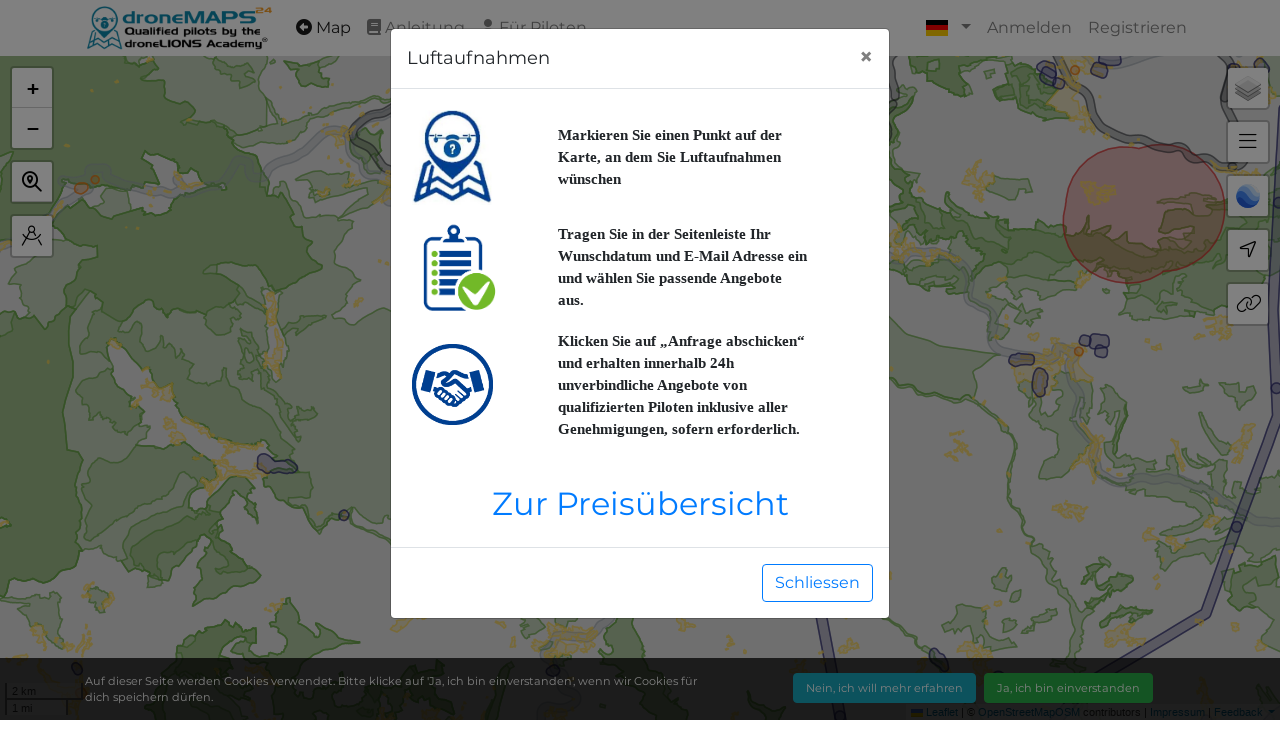

--- FILE ---
content_type: text/html; charset=UTF-8
request_url: https://luftaufnahmen24.de/
body_size: 38937
content:
<!DOCTYPE HTML>
<html lang="en">
<head>
    <meta charset="UTF-8">
    <meta name="author" content="DroneMaps24.org & Nicopter.net">
    <meta name="description" content="A web-application to help you find out if you are allowed to fly your drone in certain regions of the DACH Countries.">
    <meta name="keywords" content="Drones, Leaflet, DJI, Regulations, Germany, Austria, Switzerland, DACH, mobile, responsive, tablet">
    <meta name="viewport" content="width=device-width, initial-scale=1.0, minimum-scale=1.0, maximum-scale=1.0, user-scalable=no, viewport-fit=cover">
    <meta name="apple-mobile-web-app-capable" content="yes">
    <meta name="apple-mobile-web-app-status-bar-style" content="black-translucent">
    <meta http-equiv="Content-Type" content="text/html; charset=UTF-8">
    <meta property="og:title" content="DroneMaps">
    <meta property="og:site_name" content="DroneMaps">
    <meta property="og:url" content="https://dronemaps.de/">
    <meta property="og:description" content="A website to help you figure out if you are allowed to fly in certain regions of DACH.">
    <meta property="og:type" content="website">
    <meta property="og:image" content="https://dronemaps.de/wp-content/uploads/2017/02/nicopter.logo_.png">
    <title></title>

    <!-- DNS Prefetch -->
    <link rel="dns-prefetch" href="//uas-betrieb.de"/>
<link rel="dns-prefetch" href="//kit-pro.fontawesome.com"/>
<link rel="dns-prefetch" href="//fonts.googleapis.com"/>
<link rel="dns-prefetch" href="//fonts.gstatic.com"/>
<link rel="dns-prefetch" href="//www.google-analytics.com"/>
<link rel="dns-prefetch" href="//s.w.org"/>
<link rel="dns-prefetch" href="//a.basemaps.cartocdn.com"/>
<link rel="dns-prefetch" href="//b.basemaps.cartocdn.com"/>
<link rel="dns-prefetch" href="//c.basemaps.cartocdn.com"/>
<link rel="dns-prefetch" href="//a.tile.openstreetmap.org"/>
<link rel="dns-prefetch" href="//b.tile.openstreetmap.org"/>
<link rel="dns-prefetch" href="//c.tile.openstreetmap.org"/>
<link rel="dns-prefetch" href="//server.arcgisonline.com"/>

    <!-- Icons, CSS, JS/Poly -->
    <link rel="apple-touch-icon" sizes="57x57" href="https://luftaufnahmen24.de/wp-content/themes/dm3/assets/images/favicon/xapple-touch-icon-57x57.png.pagespeed.ic.E-BJKq6SMZ.webp">
        <link rel="apple-touch-icon" sizes="60x60" href="https://luftaufnahmen24.de/wp-content/themes/dm3/assets/images/favicon/xapple-touch-icon-60x60.png.pagespeed.ic.vvsRwBy6n8.webp">
        <link rel="apple-touch-icon" sizes="72x72" href="https://luftaufnahmen24.de/wp-content/themes/dm3/assets/images/favicon/xapple-touch-icon-72x72.png.pagespeed.ic.Bn7Lz05zKZ.webp">
        <link rel="apple-touch-icon" sizes="76x76" href="https://luftaufnahmen24.de/wp-content/themes/dm3/assets/images/favicon/xapple-touch-icon-76x76.png.pagespeed.ic.qxttrLtHkL.webp">
        <link rel="apple-touch-icon" sizes="114x114" href="https://luftaufnahmen24.de/wp-content/themes/dm3/assets/images/favicon/xapple-touch-icon-114x114.png.pagespeed.ic.0-3_jKbT_B.webp">
        <link rel="apple-touch-icon" sizes="120x120" href="https://luftaufnahmen24.de/wp-content/themes/dm3/assets/images/favicon/xapple-touch-icon-120x120.png.pagespeed.ic.-SFgOTivSW.webp">
        <link rel="apple-touch-icon" sizes="144x144" href="https://luftaufnahmen24.de/wp-content/themes/dm3/assets/images/favicon/xapple-touch-icon-144x144.png.pagespeed.ic.F2jynz-gVQ.webp">
        <link rel="apple-touch-icon" sizes="152x152" href="https://luftaufnahmen24.de/wp-content/themes/dm3/assets/images/favicon/xapple-touch-icon-152x152.png.pagespeed.ic.W0DrgaHnyn.webp">
        <link rel="apple-touch-icon" sizes="180x180" href="https://luftaufnahmen24.de/wp-content/themes/dm3/assets/images/favicon/xapple-touch-icon-180x180.png.pagespeed.ic.aHYwvJO8xz.webp">
        <link rel="icon" type="image/png" sizes="32x32" href="https://luftaufnahmen24.de/wp-content/themes/dm3/assets/images/favicon/xfavicon-32x32.png.pagespeed.ic.oxlXmvrOS0.webp">
        <link rel="icon" type="image/png" sizes="16x16" href="https://luftaufnahmen24.de/wp-content/themes/dm3/assets/images/favicon/xfavicon-16x16.png.pagespeed.ic.dqwQ64HxbD.webp">
        <link rel="manifest" href="https://luftaufnahmen24.de/wp-content/themes/dm3/assets/images/favicon/site.webmanifest">
        <link rel="mask-icon" href="https://luftaufnahmen24.de/wp-content/themes/dm3/assets/images/favicon/safari-pinned-tab.svg" color="#5bbad5">
        <meta name="msapplication-TileColor" content="#0a89aa">
        <meta name="theme-color" content="#0a89aa">
    <script type='text/javascript' src='https://luftaufnahmen24.de/wp-content/themes/dm3/assets/js/polyfills.min.js' defer></script>
    <link rel='stylesheet' type='text/css' href='https://luftaufnahmen24.de/wp-content/themes/dm3/style.min.css?c=1766505400'/>
    <script src="https://kit.fontawesome.com/d534b0a360.js" crossorigin="anonymous"></script>
    <!-- Define the DM Object X -->

    <!-- DM Configs -->
    <script>window['dm24_cfg_groupCatList']=[{"id":248378,"title":"Schweiz","icon":"fa-solid fa-cheese","categories":[{"id":248371,"title":"Flugplatz\/Flughafen","color":"#dd9d9d","icon":"fa-light fa-plane-arrival","wms_layer":"ch.bazl.einschraenkungen-drohnen","wms_layer_matches":[{"match":"AIR_TRAFFIC"},{"match":"ch.bazl.einschraenkungen-drohne.AIR_TRAFFIC"}],"height":"13"},{"id":248373,"title":"Kritische Infrastruktur","color":"#749bbf","icon":"fa-thin fa-shield-halved","wms_layer":"ch.bazl.einschraenkungen-drohnen","wms_layer_matches":[{"match":"SENSITIVE"},{"match":"ch.bazl.einschraenkungen-drohnen.SENSITIVE"}],"height":"13"},{"id":248372,"title":"Schutzgebiet","color":"#e0d28f","icon":"fa-solid fa-ban","wms_layer":"ch.bazl.einschraenkungen-drohnen","wms_layer_matches":[{"match":"ch.bazl.einschraenkungen-drohnen.NATURE"},{"match":"ch.bazl.einschraenkungen-drohne.NATURE"},{"match":"NATURE"}],"height":"13"}],"minHeight":"13","wms_layers":"ch.bazl.einschraenkungen-drohnen,ch.bazl.einschraenkungen-drohnen,ch.bazl.einschraenkungen-drohnen","categoryids":"248371,248373,248372"},{"id":230853,"title":"Naturschutz","icon":"fa-light fa-seedling","categories":[{"id":230867,"title":"Naturschutzgebiete","color":"#67a147","icon":"fa-light fa-bench-tree","wms_layer":"dipul:naturschutzgebiete","wms_layer_matches":[{"match":"naturschutzgebiet"}],"height":"13"},{"id":230866,"title":"Nationalparks","color":"#67a147","icon":"fa-light fa-tree","wms_layer":"dipul:nationalparks","wms_layer_matches":[{"match":"nationalpark"}],"height":"13"},{"id":230888,"title":"Vogelschutzgebiete","color":"#67a147","icon":"fa-light fa-dove","wms_layer":"dipul:vogelschutzgebiete","wms_layer_matches":[{"match":"vogelschutzgebiet"},{"match":"vogenschutzgebiet"}],"height":"13"},{"id":230882,"title":"FFH-Gebiete","color":"#67a147","icon":"fa-light fa-duck","wms_layer":"dipul:ffh-gebiete","wms_layer_matches":[{"match":"ffh-gebiet"}],"height":"13"}],"minHeight":"13","wms_layers":"dipul:naturschutzgebiete,dipul:nationalparks,dipul:vogelschutzgebiete,dipul:ffh-gebiete","categoryids":"230867,230866,230888,230882"},{"id":230848,"title":"Luftverkehr","icon":"fa-light fa-plane-up","categories":[{"id":230856,"title":"Flugpl\u00e4tze","color":"#990000","icon":"fa-light fa-plane-prop","wms_layer":"dipul:flugplaetze","wms_layer_matches":[{"match":"flugplatz"},{"match":"flugplatz."}],"height":"13"},{"id":230857,"title":"Flugh\u00e4fen","color":"#990000","icon":"fa-light fa-tower-control","wms_layer":"dipul:flughaefen","wms_layer_matches":[{"match":"flughafen"}],"height":"13"},{"id":230858,"title":"Kontrollzonen","color":"#990000","icon":"fa-light fa-tower-control","wms_layer":"dipul:kontrollzonen","wms_layer_matches":[{"match":"kontrollzone"},{"match":"kontrollzonen"}],"height":"10"},{"id":230859,"title":"Flugbeschr\u00e4nkungsgebiete","color":"#990000","icon":"fa-light fa-plane-slash","wms_layer":"dipul:flugbeschraenkungsgebiete","wms_layer_matches":[{"match":"flugbeschraenkungsgebiet"},{"match":"flugbeschraenkungsgebiete"}],"height":"13"}],"minHeight":"10","wms_layers":"dipul:flugplaetze,dipul:flughaefen,dipul:kontrollzonen,dipul:flugbeschraenkungsgebiete","categoryids":"230856,230857,230858,230859"},{"id":230849,"title":"Kritische Infrastruktur","icon":"fa-light fa-road","categories":[{"id":230860,"title":"Bundesautobahn","color":"#b5b5b5","icon":"fa-light fa-road","wms_layer":"dipul:bundesautobahnen","wms_layer_matches":[{"match":"bundesautobahnen"},{"match":"bundesautobahn"},{"match":"bundesstrassen"},{"match":"bundesstrasse"}],"height":"13"},{"id":230869,"title":"Bundesstrasse","color":"#b5b5b5","icon":"fa-light fa-road","wms_layer":"dipul:bundesstrassen","wms_layer_matches":[{"match":"bundesstrasse"}],"height":"13"},{"id":230870,"title":"Bahnanlage","color":"#b5b5b5","icon":"fa-light fa-train-track","wms_layer":"dipul:bahnanlagen","wms_layer_matches":[{"match":"bahnanlage"}],"height":"13"},{"id":230871,"title":"Binnenwasserstrassen","color":"#1e73be","icon":"fa-light fa-water","wms_layer":"dipul:binnenwasserstrassen","wms_layer_matches":[{"match":"binnenwasserstrasse"}],"height":"13"},{"id":230872,"title":"Seewasserstrassen","color":"#1e73be","icon":"fa-light fa-water","wms_layer":"dipul:seewasserstrassen","wms_layer_matches":[{"match":"seewasserstrasse"}],"height":"13"},{"id":230883,"title":"Schiffahrtsanlagen","color":"#1e73be","icon":"fa-light fa-ship","wms_layer":"dipul:schifffahrtsanlagen","wms_layer_matches":[{"match":"schifffahrtsanlage"}],"height":"13"},{"id":230873,"title":"Stromleitungen","color":"#2a2869","icon":"fa-light fa-utility-pole","wms_layer":"dipul:stromleitungen","wms_layer_matches":[{"match":"stromleitungen"},{"match":"stromleitung"}],"height":"13"},{"id":230874,"title":"Windkraftanlagen","color":"#2a2869","icon":"fa-light fa-wind-turbine","wms_layer":"dipul:windkraftanlagen","wms_layer_matches":[{"match":"windkraftanlage"}],"height":"13"},{"id":230868,"title":"Kraftwerke","color":"#2a2869","icon":"fa-light fa-circle-bolt","wms_layer":"dipul:kraftwerke","wms_layer_matches":[{"match":"kraftwerk"}],"height":"13"},{"id":230875,"title":"Umspannwerke","color":"#2a2869","icon":"fa-light fa-transformer-bolt","wms_layer":"dipul:umspannwerke","wms_layer_matches":[{"match":"umspannwerk"}],"height":"13"}],"minHeight":"13","wms_layers":"dipul:bundesautobahnen,dipul:bundesstrassen,dipul:bahnanlagen,dipul:binnenwasserstrassen,dipul:seewasserstrassen,dipul:schifffahrtsanlagen,dipul:stromleitungen,dipul:windkraftanlagen,dipul:kraftwerke,dipul:umspannwerke","categoryids":"230860,230869,230870,230871,230872,230883,230873,230874,230868,230875"},{"id":230850,"title":"Wohngebiet","icon":"fa-light fa-road","categories":[{"id":230861,"title":"Wohngrundst\u00fcck","color":"#f0cb51","icon":"fa-light fa-house-tree","wms_layer":"dipul:wohngrundstuecke","wms_layer_matches":[{"match":"wohngrundstueck"}],"height":"13"},{"id":230862,"title":"Freib\u00e4der und Badestr\u00e4nde","color":"#f0cb51","icon":"fa-light fa-person-swimming","wms_layer":"dipul:freibaeder","wms_layer_matches":[{"match":"freibad"}],"height":"13"}],"minHeight":"13","wms_layers":"dipul:wohngrundstuecke,dipul:freibaeder","categoryids":"230861,230862"},{"id":230851,"title":"Industrie","icon":"fa-light fa-industry-windows","categories":[{"id":230864,"title":"Industrieanlagen","color":"#2a2869","icon":"fa-light fa-industry-windows","wms_layer":"dipul:industrieanlagen","wms_layer_matches":[{"match":"industrieanlage"}],"height":"13"}],"minHeight":"13","wms_layers":"dipul:industrieanlagen","categoryids":"230864"},{"id":230852,"title":"Beh\u00f6rdliche Einrichtungen","icon":"fa-light fa-landmark","categories":[{"id":230865,"title":"JVA und Einrichtungen des Ma\u00dfregelvollzugs","color":"#e56f07","icon":"fa-light fa-ban","wms_layer":"dipul:justizvollzugsanstalten","wms_layer_matches":[{"match":"justizvollzugsanstalt"}],"height":"13"},{"id":230876,"title":"Milit\u00e4rische Anlagen und Organisationen","color":"#e56f07","icon":"fa-light fa-jet-fighter","wms_layer":"dipul:militaerische_anlagen","wms_layer_matches":[{"match":"militaerische_anlage"}],"height":"13"},{"id":230877,"title":"Einrichtungen BSL-4","color":"#e56f07","icon":"fa-light fa-jet-fighter","wms_layer":"dipul:labore","wms_layer_matches":[{"match":"labor"}],"height":"13"},{"id":230879,"title":"Oberste Bundes-und Landesbeh\u00f6rden","color":"#e56f07","icon":"fa-light fa-landmark-dome","wms_layer":"dipul:behoerden","wms_layer_matches":[{"match":"oberste_behoerde"},{"match":"behoerden"},{"match":"behoerde"}],"height":"13"},{"id":230880,"title":"Diplomatische und konsularische Vertretungen","color":"#e56f07","icon":"fa-light fa-landmark-dome","wms_layer":"dipul:diplomatische_vertretungen","wms_layer_matches":[{"match":"diplomatische_vertretung"}],"height":"13"},{"id":230881,"title":"Internationale Organisationen i.S.d. V\u00f6lkerrechts","color":"#e56f07","icon":"fa-light fa-place-of-worship","wms_layer":"dipul:internationale_organisationen","wms_layer_matches":[{"match":"internationale_organisation"}],"height":"13"},{"id":230885,"title":"Polizeistationen","color":"#e56f07","icon":"fa-light fa-police-box","wms_layer":"dipul:polizei","wms_layer_matches":[{"match":"polizei"}],"height":"13"},{"id":230886,"title":"Andere Sicherheitsbeh\u00f6rden","color":"#e56f07","icon":"fa-light fa-siren-on","wms_layer":"dipul:sicherheitsbehoerden","wms_layer_matches":[{"match":"sicherheitsbehoerde"}],"height":"13"},{"id":230887,"title":"Krankenh\u00e4user","color":"#e56b00","icon":"fa-light fa-hospital","wms_layer":"dipul:krankenhaeuser","wms_layer_matches":[{"match":"krankenhaus"}],"height":"13"}],"minHeight":"13","wms_layers":"dipul:justizvollzugsanstalten,dipul:militaerische_anlagen,dipul:labore,dipul:behoerden,dipul:diplomatische_vertretungen,dipul:internationale_organisationen,dipul:polizei,dipul:sicherheitsbehoerden,dipul:krankenhaeuser","categoryids":"230865,230876,230877,230879,230880,230881,230885,230886,230887"}];</script><script>window['dm24_cfg_selectedCatList']=["ch.bazl.einschraenkungen-drohnen","dipul:naturschutzgebiete","dipul:nationalparks","dipul:vogelschutzgebiete","dipul:ffh-gebiete","dipul:flugplaetze","dipul:flughaefen","dipul:kontrollzonen","dipul:flugbeschraenkungsgebiete","dipul:bundesautobahnen","dipul:bundesstrassen","dipul:bahnanlagen","dipul:binnenwasserstrassen","dipul:seewasserstrassen","dipul:schifffahrtsanlagen","dipul:stromleitungen","dipul:windkraftanlagen","dipul:kraftwerke","dipul:umspannwerke","dipul:wohngrundstuecke","dipul:freibaeder","dipul:industrieanlagen","dipul:justizvollzugsanstalten","dipul:militaerische_anlagen","dipul:labore","dipul:behoerden","dipul:diplomatische_vertretungen","dipul:internationale_organisationen","dipul:polizei","dipul:sicherheitsbehoerden","dipul:krankenhaeuser"];</script>
    <!-- WP Head -->
    <meta name='robots' content='max-image-preview:large'/>
<style id='wp-block-library-inline-css' type='text/css'>:root{--wp-block-synced-color:#7a00df;--wp-block-synced-color--rgb:122 , 0 , 223;--wp-bound-block-color:var(--wp-block-synced-color);--wp-editor-canvas-background:#ddd;--wp-admin-theme-color:#007cba;--wp-admin-theme-color--rgb:0 , 124 , 186;--wp-admin-theme-color-darker-10:#006ba1;--wp-admin-theme-color-darker-10--rgb:0 , 107 , 160.5;--wp-admin-theme-color-darker-20:#005a87;--wp-admin-theme-color-darker-20--rgb:0 , 90 , 135;--wp-admin-border-width-focus:2px}@media (min-resolution:192dpi){:root{--wp-admin-border-width-focus:1.5px}}.wp-element-button{cursor:pointer}:root .has-very-light-gray-background-color{background-color:#eee}:root .has-very-dark-gray-background-color{background-color:#313131}:root .has-very-light-gray-color{color:#eee}:root .has-very-dark-gray-color{color:#313131}:root .has-vivid-green-cyan-to-vivid-cyan-blue-gradient-background{background:linear-gradient(135deg,#00d084,#0693e3)}:root .has-purple-crush-gradient-background{background:linear-gradient(135deg,#34e2e4,#4721fb 50%,#ab1dfe)}:root .has-hazy-dawn-gradient-background{background:linear-gradient(135deg,#faaca8,#dad0ec)}:root .has-subdued-olive-gradient-background{background:linear-gradient(135deg,#fafae1,#67a671)}:root .has-atomic-cream-gradient-background{background:linear-gradient(135deg,#fdd79a,#004a59)}:root .has-nightshade-gradient-background{background:linear-gradient(135deg,#330968,#31cdcf)}:root .has-midnight-gradient-background{background:linear-gradient(135deg,#020381,#2874fc)}:root{--wp--preset--font-size--normal:16px;--wp--preset--font-size--huge:42px}.has-regular-font-size{font-size:1em}.has-larger-font-size{font-size:2.625em}.has-normal-font-size{font-size:var(--wp--preset--font-size--normal)}.has-huge-font-size{font-size:var(--wp--preset--font-size--huge)}.has-text-align-center{text-align:center}.has-text-align-left{text-align:left}.has-text-align-right{text-align:right}.has-fit-text{white-space:nowrap!important}#end-resizable-editor-section{display:none}.aligncenter{clear:both}.items-justified-left{justify-content:flex-start}.items-justified-center{justify-content:center}.items-justified-right{justify-content:flex-end}.items-justified-space-between{justify-content:space-between}.screen-reader-text{border:0;clip-path:inset(50%);height:1px;margin:-1px;overflow:hidden;padding:0;position:absolute;width:1px;word-wrap:normal!important}.screen-reader-text:focus{background-color:#ddd;clip-path:none;color:#444;display:block;font-size:1em;height:auto;left:5px;line-height:normal;padding:15px 23px 14px;text-decoration:none;top:5px;width:auto;z-index:100000}html :where(.has-border-color){border-style:solid}html :where([style*=border-top-color]){border-top-style:solid}html :where([style*=border-right-color]){border-right-style:solid}html :where([style*=border-bottom-color]){border-bottom-style:solid}html :where([style*=border-left-color]){border-left-style:solid}html :where([style*=border-width]){border-style:solid}html :where([style*=border-top-width]){border-top-style:solid}html :where([style*=border-right-width]){border-right-style:solid}html :where([style*=border-bottom-width]){border-bottom-style:solid}html :where([style*=border-left-width]){border-left-style:solid}html :where(img[class*=wp-image-]){height:auto;max-width:100%}:where(figure){margin:0 0 1em}html :where(.is-position-sticky){--wp-admin--admin-bar--position-offset:var(--wp-admin--admin-bar--height,0)}@media screen and (max-width:600px){html :where(.is-position-sticky){--wp-admin--admin-bar--position-offset:0}}</style>
<style id='classic-theme-styles-inline-css' type='text/css'>.wp-block-button__link{color:#fff;background-color:#32373c;border-radius:9999px;box-shadow:none;text-decoration:none;padding:calc(.667em + 2px) calc(1.333em + 2px);font-size:1.125em}.wp-block-file__button{background:#32373c;color:#fff;text-decoration:none}</style>
<link rel='stylesheet' id='divi-builder-style-css' href='https://luftaufnahmen24.de/wp-content/plugins/divi-builder/css/style-static.min.css?ver=4.27.5' type='text/css' media='all'/>
<script type="text/javascript" src="https://luftaufnahmen24.de/wp-includes/js/jquery/jquery.min.js?ver=3.7.1" id="jquery-core-js"></script>
<script type="text/javascript" src="https://luftaufnahmen24.de/wp-includes/js/jquery/jquery-migrate.min.js?ver=3.4.1" id="jquery-migrate-js"></script>
<link rel="icon" href="https://luftaufnahmen24.de/wp-content/uploads/2017/10/xcropped-drone_marker-32x32.png.pagespeed.ic.2jCyOqlmfR.webp" sizes="32x32"/>
<link rel="icon" href="https://luftaufnahmen24.de/wp-content/uploads/2017/10/xcropped-drone_marker-192x192.png.pagespeed.ic.Y1hAeL3Wvg.webp" sizes="192x192"/>
<link rel="apple-touch-icon" href="https://luftaufnahmen24.de/wp-content/uploads/2017/10/xcropped-drone_marker-180x180.png.pagespeed.ic.470ZjMU9ec.webp"/>
<meta name="msapplication-TileImage" content="https://luftaufnahmen24.de/wp-content/uploads/2017/10/cropped-drone_marker-270x270.png"/>
		<style type="text/css" id="wp-custom-css">#page-content>p>iframe{min-height:100vh}</style>
		</head>
<body class="flyout-enabled dm-map map-top-nav lang-de-DE wp-theme-dm3 et_divi_builder userlanguage_de et-db">

<!-- Navigation -->
<nav class="navbar navbar-expand-xl navbar-dm24 navbar-light">
    <div class="container">

        <!-- Brand -->
        <a class="navbar-brand" href="/">
                <img class="navbar-brand-image" src="https://luftaufnahmen24.de/wp-content/themes/dm3/assets/images/xdronemaps-logo-beta.png.pagespeed.ic.v9GTrMJ7gW.webp" alt="Dronemaps Logo"/>
            </a>
        <!-- Toggler -->
        <button class="navbar-toggler" type="button" data-toggle="collapse" data-target="#dm24MainNavigation" aria-controls="dm24MainNavigation" aria-expanded="false" aria-label="Toggle navigation">
            <span class="navbar-toggler-icon"></span>
        </button>

        <!-- Navbar -->
        <div class="collapse navbar-collapse" id="dm24MainNavigation">
            <ul id="menu-flyouts" class="nav navbar-nav mr-auto enable-multidropdown"><li itemscope="itemscope" itemtype="https://www.schema.org/SiteNavigationElement" id="menu-item-233073" class="menu-item menu-item-type-custom menu-item-object-custom current-menu-item current_page_item active menu-item-233073 nav-item"><a title="Map" href="/" class="nav-link" aria-current="page"><i class='fas fa-arrow-alt-circle-left'></i> Map</a></li>
<li itemscope="itemscope" itemtype="https://www.schema.org/SiteNavigationElement" id="menu-item-232737" class="menu-item menu-item-type-custom menu-item-object-custom menu-item-232737 nav-item"><a title="Anleitung" href="#Anleitung" class="nav-link" data-api-loadModal="true" data-api-modalId="2050"><i class='fas fa-book'></i> Anleitung</a></li>
<li itemscope="itemscope" itemtype="https://www.schema.org/SiteNavigationElement" id="menu-item-232736" class="menu-item menu-item-type-custom menu-item-object-custom menu-item-232736 nav-item"><a title="Für Piloten" href="https://www.dronemaps24.org" class="nav-link"><i class='fa fa-user'></i> Für Piloten</a></li>
</ul>
            <!-- Localisation -->
            <ul class="nav navbar-nav navbar-right xdm-menu-main">
                <li class="dropdown">
                    <a href="#" class="dropdown-toggle nav-link" data-toggle="dropdown" role="button" aria-expanded="false">
                        <img src='[data-uri]' class='nav-flags' title='de-DE'/> <span class="caret"></span>
                    </a>
                    <div class="dropdown-menu">
                        <a class='dropdown-item ' href='/?lang=en' target='_self' title='English (Englisch)'><img src='https://luftaufnahmen24.de/wp-content/themes/dm3/assets/images/flags/24/xGB.png.pagespeed.ic.pgvRG7hsZ5.webp' class='nav-flags' title='English (Englisch)'/>English (Englisch)</a><a class='dropdown-item active' href='/?lang=de' target='_self' title='German (Deutsch)'><img src='[data-uri]' class='nav-flags' title='German (Deutsch)'/>German (Deutsch)</a>                    </div>
                </li>
            </ul>

            <!-- User Related -->
                                                <!-- Login/Logout -->
                    <ul class="nav navbar-nav navbar-right dm-menu-main">
                        <li class="nav-item">
                            <a class='nav-link' href="https://luftaufnahmen24.de/my-account/sign-in/?retUrl=/?sign-in-ok=1/">Anmelden</a>
                        </li>
                        <li class="nav-item">
                            <a class='nav-link' href="https://luftaufnahmen24.de/my-account/sign-up/?retUrl=/?sign-in-ok=1/">Registrieren</a>
                        </li>
                    </ul>
                                    </div>
    </div>
</nav>
<!-- Wrapper -->
<div class="droneMaps-frame" data-dm-sidebar-frame="this" data-mochi="mochi1">
    <div class="droneMaps-frame--map leaflet-container" id="map"></div>
    <div class="droneMaps-frame--sidebar" id="map-sidebar">
        
<!-- Navigation -->
        
        <!-- Elements -->
        <ul class="nav nav-tabs nav-tabs-dm24-sb is-default" id="dm24_sidebar" role="tablist">
            <li class="nav-item">
                <a class="nav-link active" id="tab-flyouts" data-update-text='this' data-update-text-target='#dm24-sb-activeTab-name' data-toggle="tab" href="#sb_flyouts" role="tab" aria-controls="profile" aria-selected="true">Anfragen</a>
            </li><li class="nav-item">
                <a class="nav-link " id="tab-zones" data-update-text='this' data-update-text-target='#dm24-sb-activeTab-name' data-toggle="tab" href="#sb_zones" role="tab" aria-controls="zones" aria-selected="true">Zonen</a>
            </li><li class="nav-item">
                <a class="nav-link " id="tab-categories" data-update-text='this' data-update-text-target='#dm24-sb-activeTab-name' data-toggle="tab" href="#sb_categories" role="tab" aria-controls="categories" aria-selected="true">Kategorien</a>
            </li>
                            <!-- Close Navigation -->
                <div class="nav-close">
                    <button type="button" title="Close Sidebar" class="close" aria-label="Close Sidebar" data-sidebar-close="[data-dm-sidebar-frame]">
                    <span aria-hidden="true">
                        <i class="fa-light fa-arrow-right-from-bracket"></i>
                    </span>
                    </button>
                </div>
                    </ul>



        
        
<!-- Tabs -->
<div class="tab-content tab-content-sidebar tab-content-dm24-sb" id="dm24_sidebar_content">
    <!-- Flyouts -->
    <div id="sb_flyouts" class="tab-pane fade in show active" role="tabpanel" aria-labelledby="tab-flyouts">
        <div class="sidebar-content">
            <form id="flyoutForm">
                <!-- Headline -->
                <h3>Luftaufnahmen anfordern</h3>

                <!-- Input Forms -->
                <div id="flyoutFormContent" class="flyoutFormContent">
                    <!-- Paragraph -->
                    <!-- Paragraph -->
                                                            <p>Liegt der Aufnahmeort in geografischen Gebieten, muss der Pilot ggf. eine Genehmigung einholen. Entstehende Kosten werden vorab mit Dir abgeklärt.</p>
                                            
                                                            <!-- List 
                                                            <ul style="padding-left: 20px; list-style-type:decimal;">
                                                                <li>Mobile Einrichtungen der Bundeswehr und Krankenhäuser</li>
                                                                <li>Unglücksorte, Katastrophengebiete und Einsatzorte von Behörden und Organisationen mit Schutzfunktion (Polizei, Feuerwehr, etc.)</li>
                                                            </ul>-->

                    <!-- Dropdown -->
                    <div class="form-group">
                        <label for="field_5ba126fa7d7ae">Auftragsart:</label>
                        <select class="form-control" id="field_5ba126fa7d7ae" data-test="" name="field_5ba126fa7d7ae" required="" data-flyouts-query="application">
                            <option value=''>Bitte wähle...</option><option value='properties'>Immobilien Aufnahmen</option><option value='events'>Veranstaltungen wie z.B. Hochzeiten</option><option value='buildingprogress'>Baufortschritt-Überwachung</option><option value='mapping'>Vermessung und Photogrammetrie</option><option value='analysis'>Analysen und Schadens-Gutachten</option><option value='industrial'>Allgemeine Industrieanlagen</option><option value='agriculture'>Forst- und Landwirtschaft</option><option value='construction'>3D-Modelle von Gebäuden</option><option value='marketing'>Demovideos und Firmenprofile</option><option value='infrastructure'>Inspektion von Autobahnen oder Stromleitungen</option><option value='inspection'>Inspektion von Solar und Photovoltaik</option><option value='telecom'>Funkmasten und Anlagen-Inspektion</option><option value='misc'>Sonstiger Anwendungsfall</option>                        </select>
                    </div>

                    <!-- Options -->
                    <div class="form-group">
                        <ul class="list-unstyled">
                            <li>
                                <label class="dmfo-checkbox-wrapper dmfo-2x">
                                    Angebot zur Auswertung der Rohdaten erwünscht
                                    <input type="checkbox" name="field_5ba127ca7d7af" value="bvlos" title="Starrflügler bevorzugt"/>
                                    <span class="dmfo-checkbox"></span>
                                </label>
                            </li>
                            <li>
                                <label class="dmfo-checkbox-wrapper dmfo-2x">
                                    Flug über unbeteiligte Personen
                                    <input type="checkbox" name="field_5ba127ca7d7af" value="24person" title="Flug über unbeteiligte Personen"/>
                                    <span class="dmfo-checkbox"></span>
                                </label>
                            </li>
                            <li>
                                <label class="dmfo-checkbox-wrapper dmfo-2x">
                                    Starrflügler bevorzugt
                                    <input type="checkbox" name="field_5ba127ca7d7af" value="fpv" title="Starrflügler bevorzugt"/>
                                    <span class="dmfo-checkbox"></span>
                                </label>
                            </li>
                            <li>
                                <label class="dmfo-checkbox-wrapper dmfo-2x">
                                    Nachtflug ohne Tageslicht
                                    <input type="checkbox" name="field_5ba127ca7d7af" value="nightflight" title="Nachtflug ohne Tageslicht"/>
                                    <span class="dmfo-checkbox"></span>
                                </label>
                            </li>
                            <li>
                                <label class="dmfo-checkbox-wrapper dmfo-2x">
                                    Automatisierter Betrieb (Waypoint)
                                    <input type="checkbox" name="field_5ba127ca7d7af" value="autonome" title="Automatisierter Betrieb (Waypoint)"/>
                                    <span class="dmfo-checkbox"></span>
                                </label>
                            </li>
                            <li>
                                <label class="dmfo-checkbox-wrapper dmfo-2x">
                                    Such- und Rettungsmission (SAR)
                                    <input type="checkbox" name="field_5ba127ca7d7af" value="police" title="Such- und Rettungsmission (SAR)"/>
                                    <span class="dmfo-checkbox"></span>
                                </label>
                            </li>
                        </ul>
                    </div>

                    <!-- Flughöhe -->
                    <div class="form-group form-group-slider">
                        <div><b>Maximale Flughöhe:</b> <a href="#/" id="dmfo-flightheight-display" data-slider-input="#dmfo-flightheight" data-slider-input-value="">100 Meter</a></div>
                        <input id="dmfo-flightheight" name="field_5d42fb3a439fb" class="slider" type="range" min="0" max="500" step="10" value="100" data-slider-tt="%v Meter" data-slider-target="#dmfo-flightheight-display" data-slider-type="Flughöhe" data-name="field_5d42fb3a439fb" required />
                        <p class="help-block">Bitte die maximale geplante Flughöhe angeben</p>
                    </div>

                    <!-- Name -->
                    <div class="form-group">
                        <label for="foInputEmail">Name:</label>
                        <input type="text" class="form-control" id="field_5dfbaa933b48e" name="field_5dfbaa933b48e" placeholder="Max Mustermann" data-required="true" data-parsley-trigger="change" required="">
                    </div>

                    <!-- E-Mail -->
                    <div class="form-group">
                        <label for="foInputEmail">E-Mail:</label>
                        <input type="email" class="form-control" id="field_5ba127e97d7b0" name="field_5ba127e97d7b0" placeholder="max.mustermann@gmail.com" data-required="true" data-parsley-trigger="change" required="">
                    </div>

                    <!-- Phone @ 2025-07 -->
                    <div class="form-group">
                        <label for="field_58b447134a9d9" class="control-label">Mobiltelefon:</label>
                        <div class="input-group">
                            <div class="input-group-prepend">
                        <span class="input-group-text" id="field_58b447134a9d9_flag">
                            <!-- Default... DE? -->
                            <img src="[data-uri]" data-phone-flag="DE" data-phone-flag-format="png" data-phone-flag-uc="true" data-phone-flag-size="24"/>
                        </span>
                            </div>
                            <input type="text" class="form-control" name="field_58b447134a9d9" id="field_58b447134a9d9" placeholder="e.g +49123456789" data-phone-update-group="#field_58b447134a9d9_flag" data-phone-set-country="#field_5821f3037a712" data-phone-country-default="DE">
                        </div>
                    </div>

                    <!-- Date -->
                    <div class="form-group">
                        <label for="foInputDate">Datum:</label>
                        <input type="date" class="form-control" id="field_5ba127f07d7b1" name="field_5ba127f07d7b1" placeholder="2026-01-29" min="2026-01-30" datepicker="false" data-required="true" required="">
                    </div>

                    <!-- Description -->
                    <div class="form-group">
                        <label for="foInputDescription">Beschreibung:</label>
                        <textarea class="form-control" rows="6" id="field_5ceea22c63c43" name="field_5ceea22c63c43" required></textarea>
                    </div>

                    <!-- Nice Break -->
                    <hr/>

                    <!-- Extra Text -->
                    <p>Wähle die Piloten aus, von denen du ein Angebot für deinen Auftrag erhalten möchtest:</p>

                    <!-- Available Pilots -->
                    <div class="" id="flyout-pilots"></div>

                    <!-- hidden collapse -->
                    <input type="text" class="hidden collapse" id="field_5ba12ddb1947d" name="field_5ba12ddb1947d" value="" data-foft="lat" data-required="true" required="" title="Latitude"/>
                    <input type="text" class="hidden collapse" id="field_5ba12de51947e" name="field_5ba12de51947e" value="" data-foft="lng" data-required="true" required="" title="Longitude"/>
                    <input type="text" class="hidden collapse" id="field_5d17dc20026b5" name="field_5d17dc20026b5" value="" data-foft="zoom" data-required="true" required="" title="Zoom"/>
                    <input type="text" class="hidden collapse" id="field_5ceff4db91cb2" name="field_5ceff4db91cb2" value="" data-foft="layerids" title="LayerIds"/>

                    <!-- Submit -->
                    <button class="btn btn-primary" id="foSubmit">Anfrage abschicken</button>
                </div>
            </form>
        </div>
    </div>

    <!-- Zone -->
    <div class="tab-pane fade" id="sb_zones" role="tabpanel" aria-labelledby="tab-zones">
        <div class="zones" data-zones-content>Klicken um Zonen zu laden</div>
        <hr/>
        <div class="dm24-countries" data-country-content></div>
    </div>

    <!-- Categories -->
    <div class="tab-pane fade" id="sb_categories" role="tabpanel" aria-labelledby="tab-categories">
        <div class="dm24_sb_groupList">
            <div class='dm24_sb_groupList--update' data-timestamp='1769724024'>Zuletzt aktualisiert: 29/01/2026 23:00</div>
            <div class="dm24_sb_groupList--group">
                <div class='dm24_sb_groupList--group--head'>
                    <input type='checkbox' data-wms-group='248378' data-wms-height='13' data-layer-category-ids='248371,248373,248372' data-wms-layers='ch.bazl.einschraenkungen-drohnen,ch.bazl.einschraenkungen-drohnen,ch.bazl.einschraenkungen-drohnen' checked=true/>
                    <div class='group--icon'>
                        <i class='fa-solid fa-cheese'></i>
                    </div>
                    <span>Schweiz</span> 
                </div>
                
                <div class='dm24_sb_groupList--group--categories'>
                    <div class="groupList--categories--category" data-layer-category-id='248371' data-wms-subtype='bazl' data-wms-height='13' data-wms-layer='ch.bazl.einschraenkungen-drohnen'>
                    <div class='category--icon'><i class='fa-light fa-plane-arrival' style='color: #dd9d9d'></i></div>
                    <span>Flugplatz/Flughafen</span>
                </div><div class="groupList--categories--category" data-layer-category-id='248373' data-wms-subtype='bazl' data-wms-height='13' data-wms-layer='ch.bazl.einschraenkungen-drohnen'>
                    <div class='category--icon'><i class='fa-thin fa-shield-halved' style='color: #749bbf'></i></div>
                    <span>Kritische Infrastruktur</span>
                </div><div class="groupList--categories--category" data-layer-category-id='248372' data-wms-subtype='bazl' data-wms-height='13' data-wms-layer='ch.bazl.einschraenkungen-drohnen'>
                    <div class='category--icon'><i class='fa-solid fa-ban' style='color: #e0d28f'></i></div>
                    <span>Schutzgebiet</span>
                </div>        
                </div>
           
            </div><div class="dm24_sb_groupList--group">
                <div class='dm24_sb_groupList--group--head'>
                    <input type='checkbox' data-wms-group='230853' data-wms-height='13' data-layer-category-ids='230867,230866,230888,230882' data-wms-layers='dipul:naturschutzgebiete,dipul:nationalparks,dipul:vogelschutzgebiete,dipul:ffh-gebiete' checked=true/>
                    <div class='group--icon'>
                        <i class='fa-light fa-seedling'></i>
                    </div>
                    <span>Naturschutz</span> 
                </div>
                
                <div class='dm24_sb_groupList--group--categories'>
                    <div class="groupList--categories--category" data-layer-category-id='230867' data-wms-subtype='' data-wms-height='13' data-wms-layer='dipul:naturschutzgebiete'>
                    <div class='category--icon'><i class='fa-light fa-bench-tree' style='color: #67a147'></i></div>
                    <span>Naturschutzgebiete</span>
                </div><div class="groupList--categories--category" data-layer-category-id='230866' data-wms-subtype='' data-wms-height='13' data-wms-layer='dipul:nationalparks'>
                    <div class='category--icon'><i class='fa-light fa-tree' style='color: #67a147'></i></div>
                    <span>Nationalparks</span>
                </div><div class="groupList--categories--category" data-layer-category-id='230888' data-wms-subtype='' data-wms-height='13' data-wms-layer='dipul:vogelschutzgebiete'>
                    <div class='category--icon'><i class='fa-light fa-dove' style='color: #67a147'></i></div>
                    <span>Vogelschutzgebiete</span>
                </div><div class="groupList--categories--category" data-layer-category-id='230882' data-wms-subtype='' data-wms-height='13' data-wms-layer='dipul:ffh-gebiete'>
                    <div class='category--icon'><i class='fa-light fa-duck' style='color: #67a147'></i></div>
                    <span>FFH-Gebiete</span>
                </div>        
                </div>
           
            </div><div class="dm24_sb_groupList--group">
                <div class='dm24_sb_groupList--group--head'>
                    <input type='checkbox' data-wms-group='230848' data-wms-height='10' data-layer-category-ids='230856,230857,230858,230859' data-wms-layers='dipul:flugplaetze,dipul:flughaefen,dipul:kontrollzonen,dipul:flugbeschraenkungsgebiete' checked=true/>
                    <div class='group--icon'>
                        <i class='fa-light fa-plane-up'></i>
                    </div>
                    <span>Luftverkehr</span> 
                </div>
                
                <div class='dm24_sb_groupList--group--categories'>
                    <div class="groupList--categories--category" data-layer-category-id='230856' data-wms-subtype='' data-wms-height='13' data-wms-layer='dipul:flugplaetze'>
                    <div class='category--icon'><i class='fa-light fa-plane-prop' style='color: #990000'></i></div>
                    <span>Flugplätze</span>
                </div><div class="groupList--categories--category" data-layer-category-id='230857' data-wms-subtype='' data-wms-height='13' data-wms-layer='dipul:flughaefen'>
                    <div class='category--icon'><i class='fa-light fa-tower-control' style='color: #990000'></i></div>
                    <span>Flughäfen</span>
                </div><div class="groupList--categories--category" data-layer-category-id='230858' data-wms-subtype='' data-wms-height='10' data-wms-layer='dipul:kontrollzonen'>
                    <div class='category--icon'><i class='fa-light fa-tower-control' style='color: #990000'></i></div>
                    <span>Kontrollzonen</span>
                </div><div class="groupList--categories--category" data-layer-category-id='230859' data-wms-subtype='' data-wms-height='13' data-wms-layer='dipul:flugbeschraenkungsgebiete'>
                    <div class='category--icon'><i class='fa-light fa-plane-slash' style='color: #990000'></i></div>
                    <span>Flugbeschränkungsgebiete</span>
                </div>        
                </div>
           
            </div><div class="dm24_sb_groupList--group">
                <div class='dm24_sb_groupList--group--head'>
                    <input type='checkbox' data-wms-group='230849' data-wms-height='13' data-layer-category-ids='230860,230869,230870,230871,230872,230883,230873,230874,230868,230875' data-wms-layers='dipul:bundesautobahnen,dipul:bundesstrassen,dipul:bahnanlagen,dipul:binnenwasserstrassen,dipul:seewasserstrassen,dipul:schifffahrtsanlagen,dipul:stromleitungen,dipul:windkraftanlagen,dipul:kraftwerke,dipul:umspannwerke' checked=true/>
                    <div class='group--icon'>
                        <i class='fa-light fa-road'></i>
                    </div>
                    <span>Kritische Infrastruktur</span> 
                </div>
                
                <div class='dm24_sb_groupList--group--categories'>
                    <div class="groupList--categories--category" data-layer-category-id='230860' data-wms-subtype='' data-wms-height='13' data-wms-layer='dipul:bundesautobahnen'>
                    <div class='category--icon'><i class='fa-light fa-road' style='color: #b5b5b5'></i></div>
                    <span>Bundesautobahn</span>
                </div><div class="groupList--categories--category" data-layer-category-id='230869' data-wms-subtype='' data-wms-height='13' data-wms-layer='dipul:bundesstrassen'>
                    <div class='category--icon'><i class='fa-light fa-road' style='color: #b5b5b5'></i></div>
                    <span>Bundesstrasse</span>
                </div><div class="groupList--categories--category" data-layer-category-id='230870' data-wms-subtype='' data-wms-height='13' data-wms-layer='dipul:bahnanlagen'>
                    <div class='category--icon'><i class='fa-light fa-train-track' style='color: #b5b5b5'></i></div>
                    <span>Bahnanlage</span>
                </div><div class="groupList--categories--category" data-layer-category-id='230871' data-wms-subtype='' data-wms-height='13' data-wms-layer='dipul:binnenwasserstrassen'>
                    <div class='category--icon'><i class='fa-light fa-water' style='color: #1e73be'></i></div>
                    <span>Binnenwasserstrassen</span>
                </div><div class="groupList--categories--category" data-layer-category-id='230872' data-wms-subtype='' data-wms-height='13' data-wms-layer='dipul:seewasserstrassen'>
                    <div class='category--icon'><i class='fa-light fa-water' style='color: #1e73be'></i></div>
                    <span>Seewasserstrassen</span>
                </div><div class="groupList--categories--category" data-layer-category-id='230883' data-wms-subtype='' data-wms-height='13' data-wms-layer='dipul:schifffahrtsanlagen'>
                    <div class='category--icon'><i class='fa-light fa-ship' style='color: #1e73be'></i></div>
                    <span>Schiffahrtsanlagen</span>
                </div><div class="groupList--categories--category" data-layer-category-id='230873' data-wms-subtype='' data-wms-height='13' data-wms-layer='dipul:stromleitungen'>
                    <div class='category--icon'><i class='fa-light fa-utility-pole' style='color: #2a2869'></i></div>
                    <span>Stromleitungen</span>
                </div><div class="groupList--categories--category" data-layer-category-id='230874' data-wms-subtype='' data-wms-height='13' data-wms-layer='dipul:windkraftanlagen'>
                    <div class='category--icon'><i class='fa-light fa-wind-turbine' style='color: #2a2869'></i></div>
                    <span>Windkraftanlagen</span>
                </div><div class="groupList--categories--category" data-layer-category-id='230868' data-wms-subtype='' data-wms-height='13' data-wms-layer='dipul:kraftwerke'>
                    <div class='category--icon'><i class='fa-light fa-circle-bolt' style='color: #2a2869'></i></div>
                    <span>Kraftwerke</span>
                </div><div class="groupList--categories--category" data-layer-category-id='230875' data-wms-subtype='' data-wms-height='13' data-wms-layer='dipul:umspannwerke'>
                    <div class='category--icon'><i class='fa-light fa-transformer-bolt' style='color: #2a2869'></i></div>
                    <span>Umspannwerke</span>
                </div>        
                </div>
           
            </div><div class="dm24_sb_groupList--group">
                <div class='dm24_sb_groupList--group--head'>
                    <input type='checkbox' data-wms-group='230850' data-wms-height='13' data-layer-category-ids='230861,230862' data-wms-layers='dipul:wohngrundstuecke,dipul:freibaeder' checked=true/>
                    <div class='group--icon'>
                        <i class='fa-light fa-road'></i>
                    </div>
                    <span>Wohngebiet</span> 
                </div>
                
                <div class='dm24_sb_groupList--group--categories'>
                    <div class="groupList--categories--category" data-layer-category-id='230861' data-wms-subtype='' data-wms-height='13' data-wms-layer='dipul:wohngrundstuecke'>
                    <div class='category--icon'><i class='fa-light fa-house-tree' style='color: #f0cb51'></i></div>
                    <span>Wohngrundstück</span>
                </div><div class="groupList--categories--category" data-layer-category-id='230862' data-wms-subtype='' data-wms-height='13' data-wms-layer='dipul:freibaeder'>
                    <div class='category--icon'><i class='fa-light fa-person-swimming' style='color: #f0cb51'></i></div>
                    <span>Freibäder und Badestrände</span>
                </div>        
                </div>
           
            </div><div class="dm24_sb_groupList--group">
                <div class='dm24_sb_groupList--group--head'>
                    <input type='checkbox' data-wms-group='230851' data-wms-height='13' data-layer-category-ids='230864' data-wms-layers='dipul:industrieanlagen' checked=true/>
                    <div class='group--icon'>
                        <i class='fa-light fa-industry-windows'></i>
                    </div>
                    <span>Industrie</span> 
                </div>
                
                <div class='dm24_sb_groupList--group--categories'>
                    <div class="groupList--categories--category" data-layer-category-id='230864' data-wms-subtype='' data-wms-height='13' data-wms-layer='dipul:industrieanlagen'>
                    <div class='category--icon'><i class='fa-light fa-industry-windows' style='color: #2a2869'></i></div>
                    <span>Industrieanlagen</span>
                </div>        
                </div>
           
            </div><div class="dm24_sb_groupList--group">
                <div class='dm24_sb_groupList--group--head'>
                    <input type='checkbox' data-wms-group='230852' data-wms-height='13' data-layer-category-ids='230865,230876,230877,230879,230880,230881,230885,230886,230887' data-wms-layers='dipul:justizvollzugsanstalten,dipul:militaerische_anlagen,dipul:labore,dipul:behoerden,dipul:diplomatische_vertretungen,dipul:internationale_organisationen,dipul:polizei,dipul:sicherheitsbehoerden,dipul:krankenhaeuser' checked=true/>
                    <div class='group--icon'>
                        <i class='fa-light fa-landmark'></i>
                    </div>
                    <span>Behördliche Einrichtungen</span> 
                </div>
                
                <div class='dm24_sb_groupList--group--categories'>
                    <div class="groupList--categories--category" data-layer-category-id='230865' data-wms-subtype='' data-wms-height='13' data-wms-layer='dipul:justizvollzugsanstalten'>
                    <div class='category--icon'><i class='fa-light fa-ban' style='color: #e56f07'></i></div>
                    <span>JVA und Einrichtungen des Maßregelvollzugs</span>
                </div><div class="groupList--categories--category" data-layer-category-id='230876' data-wms-subtype='' data-wms-height='13' data-wms-layer='dipul:militaerische_anlagen'>
                    <div class='category--icon'><i class='fa-light fa-jet-fighter' style='color: #e56f07'></i></div>
                    <span>Militärische Anlagen und Organisationen</span>
                </div><div class="groupList--categories--category" data-layer-category-id='230877' data-wms-subtype='' data-wms-height='13' data-wms-layer='dipul:labore'>
                    <div class='category--icon'><i class='fa-light fa-jet-fighter' style='color: #e56f07'></i></div>
                    <span>Einrichtungen BSL-4</span>
                </div><div class="groupList--categories--category" data-layer-category-id='230879' data-wms-subtype='' data-wms-height='13' data-wms-layer='dipul:behoerden'>
                    <div class='category--icon'><i class='fa-light fa-landmark-dome' style='color: #e56f07'></i></div>
                    <span>Oberste Bundes-und Landesbehörden</span>
                </div><div class="groupList--categories--category" data-layer-category-id='230880' data-wms-subtype='' data-wms-height='13' data-wms-layer='dipul:diplomatische_vertretungen'>
                    <div class='category--icon'><i class='fa-light fa-landmark-dome' style='color: #e56f07'></i></div>
                    <span>Diplomatische und konsularische Vertretungen</span>
                </div><div class="groupList--categories--category" data-layer-category-id='230881' data-wms-subtype='' data-wms-height='13' data-wms-layer='dipul:internationale_organisationen'>
                    <div class='category--icon'><i class='fa-light fa-place-of-worship' style='color: #e56f07'></i></div>
                    <span>Internationale Organisationen i.S.d. Völkerrechts</span>
                </div><div class="groupList--categories--category" data-layer-category-id='230885' data-wms-subtype='' data-wms-height='13' data-wms-layer='dipul:polizei'>
                    <div class='category--icon'><i class='fa-light fa-police-box' style='color: #e56f07'></i></div>
                    <span>Polizeistationen</span>
                </div><div class="groupList--categories--category" data-layer-category-id='230886' data-wms-subtype='' data-wms-height='13' data-wms-layer='dipul:sicherheitsbehoerden'>
                    <div class='category--icon'><i class='fa-light fa-siren-on' style='color: #e56f07'></i></div>
                    <span>Andere Sicherheitsbehörden</span>
                </div><div class="groupList--categories--category" data-layer-category-id='230887' data-wms-subtype='' data-wms-height='13' data-wms-layer='dipul:krankenhaeuser'>
                    <div class='category--icon'><i class='fa-light fa-hospital' style='color: #e56b00'></i></div>
                    <span>Krankenhäuser</span>
                </div>        
                </div>
           
            </div>
        </div>    </div>
</div>    </div>
</div>

<!-- Including Partials/Overlays/Modals -->
<div class="helper-mobilesearch" id="helper-mobilesearch">
    <div class="container">
        <!-- Header -->
        <div class="mobilesearch-header">
            <button type="button" class="close" data-hide-search="#helper-mobilesearch">×</button>
            <h4>Suche</h4>
        </div>

        <!-- Search -->
        <div class="mobilesearch-input">
            <span class="mobilesearch-input--loader"><i class="fa-solid fa-circle-notch fa-spin"></i></span>
            <input type="text" class="form-control" placeholder="Adresse suchen" data-search-list-target="#mobilesearch-results" id="places-mobilesearch"/>
        </div>

        <!-- Results -->
        <div class="mobilesearch-results" id="mobilesearch-results">
            <div class="list-group">Adressen...</div>
        </div>

        <hr/>

        <!-- Past Searches -->
        <div class="mobilesearch-pastsearches" id="mobilesearch-pastsearches">
            <div class="mobilesearch-pastsearches--header">
                <button type="button" class="close" data-clear-list="#mobilesearch-pastsearches" data-clear-list-text="Keine vorherigen Suchen">×</button>
                <h4>Vorherige Suchen</h4>
            </div>
            <div class="list-group">Keine vorherigen Suchen</div>
        </div>
    </div>
</div>
    <div id="modalluftaufnahmen" class="modal fade" role="dialog" data-modal-seen='true'>        <div class="modal-dialog">            <!-- Modal content-->            <div class="modal-content">                <div class="modal-header">                    <button type="button" class="close" data-dismiss="modal" title="Schliessen">&times;</button>                    <h4 class="modal-title">Luftaufnahmen</h4>                </div>                <div class="modal-body">                    <div style="direction: ltr;">
<table style="direction: ltr; border-collapse: collapse; border: 0pt solid #A3A3A3;" border="0" cellspacing="0" cellpadding="0">
<tbody>
<tr>
<td style="vertical-align: center; width: 1.5291in; padding: 4pt 4pt 4pt 4pt; border: 0pt solid #A3A3A3;">
<p lang="de" style="margin: 0in; font-family: Calibri; font-size: 11.0pt;"><img decoding="async" class="alignnone wp-image-704" src="https://www.dronemaps24.org/wp-content/uploads/2016/10/Flugzonen.jpg" alt="" width="80" height="95"/></p>
</td>
<td style="vertical-align: center; width: 2.7166in; padding: 4pt 4pt 4pt 4pt; border: 0pt solid #A3A3A3;">
<p lang="de" style="margin: 0in; font-family: Calibri; font-size: 11.0pt;"><strong>Markieren Sie einen Punkt auf der Karte, an dem Sie Luftaufnahmen wünschen</strong></p>
</td>
</tr>
<tr>
<td style="vertical-align: center; width: 1.5291in; padding: 4pt 4pt 4pt 4pt; border: 0pt solid #A3A3A3;">
<p lang="de" style="margin: 0in; font-family: Calibri; font-size: 11.0pt;"><img decoding="async" class="alignnone wp-image-688" src="https://www.dronemaps24.org/wp-content/uploads/2016/10/angebot-erhalten-icon.png" alt="" width="95" height="108"/></p>
</td>
<td style="vertical-align: center; width: 2.7166in; padding: 4pt 4pt 4pt 4pt; border: 0pt solid #A3A3A3;">
<p lang="de" style="margin: 0in; font-family: Calibri; font-size: 11.0pt;"><strong>Tragen Sie in der Seitenleiste Ihr Wunschdatum und E-Mail Adresse ein und wählen Sie passende Angebote aus.</strong></p>
</td>
</tr>
<tr>
<td style="vertical-align: center; width: 1.5291in; padding: 4pt 4pt 4pt 4pt; border: 0pt solid #A3A3A3;">
<p lang="de" style="margin: 0in; font-family: Calibri; font-size: 11.0pt;"><img decoding="async" class="wp-image-690 alignleft" src="https://www.dronemaps24.org/wp-content/uploads/2016/10/agree.png" alt="" width="81" height="81"/></p>
</td>
<td style="vertical-align: center; width: 2.7166in; padding: 4pt 4pt 4pt 4pt; border: 0pt solid #A3A3A3;">
<p lang="de" style="margin: 0in; font-family: Calibri; font-size: 11.0pt;"><strong>Klicken Sie auf &#8222;Anfrage abschicken&#8220; und erhalten innerhalb 24h unverbindliche Angebote von qualifizierten Piloten inklusive aller Genehmigungen, sofern erforderlich.</strong></p>
</td>
</tr>
</tbody>
</table>
</div>
<p>&nbsp;</p>
<h2 style="text-align: center;"><a href="https://dronelions.academy/luftaufnahmen24-drohnenpiloten-fuer-ihr-projekt/">Zur Preisübersicht</a></h2>
                </div>                <div class="modal-footer">                                        <button type="button" class="btn btn-outline-primary" data-dismiss="modal" title="Schliessen">Schliessen</button>                </div>            </div>        </div>    </div><script>
    // Configuration for our leaflet map
    window['dm24_map_id'] = 'map';
    window['dm24_map_maxZoom'] = 18;
    window['dm24_map_minZoom'] = 3;
    window['dm24_map_config'] = { center: [47.81107944899513, 8.195800781250002], zoom: 12, minZoom: 3, maxZoom: 18 };
    window['dm24_map_tile_id'] = 'night';
    window['dm24_wms_crs'] = 'EPSG:4326';
    window['dm24_wms_url'] = 'https://uas-betrieb.de/geoservices/dipul/wms';
    window['dm24_tiles_wms_url'] = 'https://uas-betrieb.de/geoservices/dipul/wms?'
    window['dm24_tiles_wms'] = window['dm24_cfg_selectedCatList'] ?? [];
    window['dm24_ref_markerObjects'] = {
        'droneMaps': {
            iconUrl:        '/wp-content/themes/dronemaps/assets/images/icons/drone_marker.png',
            iconRetinaUrl:  '/wp-content/themes/dronemaps/assets/images/icons/drone_marker-2x.png',
            shadowUrl:      '/wp-content/themes/dronemaps/assets/images/icons/shadow.png',
            iconSize:     [34, 43], // size of the icon
            shadowSize:   [41, 41], // size of the shadow
            iconAnchor:   [17, 50], // point of the icon which will correspond to marker's location
            shadowAnchor: [17, 50],  // the same for the shadow
            popupAnchor:  [-17, 0] // point from which the popup should open relative to the iconAnchor
        }
    };

    // 3.7.12 + Multi
    window['dm24_wms_multi_active'] = true;
    window['dm24_wms_multi_respect_country'] = true;

    // Debug Only
    window['dm24_wms_multi'] = {
        'dipul': { wms: 'https://uas-betrieb.de/geoservices/dipul/wms', internal_key: 'dipul', zIndex: 5, country: 'DE', hasParser: true, },
        'ch.bazl': { wms: 'https://wms.geo.admin.ch/?', internal_key: 'ch.bazl', zIndex: 5, country: 'CH', hasParser: true, extraParameters: { VERSION: '1.0.0' }, config: { opacity: .25 } }
    };
</script>

<!-- Legacy Header Data -->
<script type="text/javascript">window.dm_categoryInfoObject={};window.dm_zoneInfoObject={};window.dm_staticcontent={};window.dmMap={v2:{},newLoad:true,layerMode:'viewer',mapLayers:{},parsedLayers:{},renderedLayers:{},parseChunkPromises:[],loadedLayers:[],loadedLayerIds:[],loadedLayerIds2:[],loadedCategories:{},loadedLayerZones:{},loadedZones:{},loadedSidebarData:{},activeLayers:[],chunkHandler:{activeParse:{},chunkParses:{}},boundLayers:{},distanceLayers:{polygons:[],lineStrings:[]},myLayers:{revisions:[]},controlLayers:{active:[187,189,190,1205,1209,1211,1212,1213,1214,1215,230697,230856,230857,230858,230859,230860,230861,230862,230864,230865,230866,230867,230868,230869,230870,230871,230872,230873,230874,230875,230876,230877,230879,230880,230881,230882,230883,230885,230886,230887,230888,230890,248371,248372,248373],hidden:[],loaded:[],toLoad:[187,188,189,190,1205,1209,1210,1211,1215,1216,1326],masterList:[187,189,190,1205,1209,1211,1212,1213,1214,1215,230697,230856,230857,230858,230859,230860,230861,230862,230864,230865,230866,230867,230868,230869,230870,230871,230872,230873,230874,230875,230876,230877,230879,230880,230881,230882,230883,230885,230886,230887,230888,230890,248371,248372,248373]},editor:{init:false},dates:{creation:new Date(),update:null},handler:{layerClick:{},lineStringClick:{},mapClick:{},simulatedClick:{},mapMarker:{click:{}},country:{countries:{}},viewHandler:null},reviews:{enabled:false,highlight:[],styling:{color:"#f00"}},modes:{},view:{},tools:{importer:{}},settings:{},leaflet:{icons:{}},lldraw:{isEdit:false,isDelete:false,isDrawing:false},plugins:{enabled:{flyouts:false}},timers:{zoneLoader:{timer:{},time:0}},renders:{zoom:0,maxZoom:14,mpp:0,precision:4,expander:{10:200000,11:75000,12:50000,13:25000,14:3000,15:3500,16:4000,17:4250,18:4500},loader:{toLoad:0,loaded:0,enabled:false}},sidebar:{pipData:[],lineStrings:[]},admin:{},temp:{},modals:{},search:{},cache:{cached:[],countries:{},},viewPorts:{allZones:{0:13,800:14,1920:15}},triggers:{map:[]}};var $dmMap=window.dmMap;</script>
<div id="global-loader" class="global-loader" data-loader-id="global">
    <span><i class="fa-solid fa-circle-notch fa-spin fa-3x"></i> Bitte warten...</span>
</div>            <div class="overlay cookieconsent" id="overlay_cookieconsent" data-l-prop-disabled="1">
            <div class="container">
                <div class="row">
                    <!-- Text -->
                    <div class="col-md-7">
                        Auf dieser Seite werden Cookies verwendet. Bitte klicke auf 'Ja, ich bin einverstanden', wenn wir Cookies für dich speichern dürfen.                    </div>

                    <!-- Buttons -->
                    <div class="col-md-5 consent-buttons">
                        <button class="btn btn-info" data-btn-type="consent-button" data-consent="decline" data-consent-modal="#modalCookies">Nein, ich will mehr erfahren</button>
                        <button class="btn btn-success" data-btn-type="consent-button" data-consent="accept">Ja, ich bin einverstanden</button>
                    </div>
                </div>
            </div>
        </div>
            <div id="modalFAQ" class="modal fade" role="dialog">        <div class="modal-dialog">            <!-- Modal content-->            <div class="modal-content">                <div class="modal-header">                    <button type="button" class="close" data-dismiss="modal" title="Schliessen">&times;</button>                    <h4 class="modal-title">Zonen-Editor-FAQ</h4>                </div>                <div class="modal-body">                    <p>[et_pb_section fb_built=&#8220;1&#8243; admin_label=&#8220;section&#8220; _builder_version=&#8220;4.16&#8243; global_colors_info=&#8220;{}&#8220;][et_pb_row admin_label=&#8220;row&#8220; _builder_version=&#8220;4.16&#8243; background_size=&#8220;initial&#8220; background_position=&#8220;top_left&#8220; background_repeat=&#8220;repeat&#8220; global_colors_info=&#8220;{}&#8220;][et_pb_column type=&#8220;4_4&#8243; _builder_version=&#8220;4.16&#8243; custom_padding=&#8220;|||&#8220; global_colors_info=&#8220;{}&#8220; custom_padding__hover=&#8220;|||&#8220;][et_pb_text admin_label=&#8220;Text&#8220; _builder_version=&#8220;4.16&#8243; background_size=&#8220;initial&#8220; background_position=&#8220;top_left&#8220; background_repeat=&#8220;repeat&#8220; global_colors_info=&#8220;{}&#8220;]</p>
<div id="faq_accordion" class="panel-group">
<div class="panel panel-default">
<div class="panel-heading">
		<a href="#faq_collapse1" data-toggle="collapse" data-parent="#faq_accordion">Was ist eine Zonengruppe und was ist eine Kategorie?</a>
		</div>
<div id="faq_collapse1" class="panel-collapse collapse in">
<div class="panel-body">Eine Zonengruppe besteht aus einer oder mehreren Zonen (Kreise oder Polygone) und hat genau eine Beschreibung.<br/>
		Jede Zonengruppe (z.B. Flughafen Zürich) gehört zu einer ganz bestimmten Kategorie (z.B. Absolutes Flugverbot).
		</div>
</p>
</div>
</div>
<div class="panel panel-default">
<div class="panel-heading"><a href="#faq_collapse2" data-toggle="collapse" data-parent="#faq_accordion">Wie kann ich eine neue Zonengruppe hinzufügen?</a></div>
<div id="faq_collapse2" class="panel-collapse collapse">
<div class="panel-body">Klicken Sie in der Navigationszeile auf &#8222;Zonen Editor&#8220; und wählen Sie die passende Kategorie aus. Schreiben Sie dann einen Namen für die Zonengruppe in das Suchfeld. Falls die Zonengruppe noch nicht existiert, wird diese direkt neu erstellt.</div>
</p>
</div>
</div>
<div class="panel panel-default">
<div class="panel-heading"><a href="#faq_collapse3" data-toggle="collapse" data-parent="#faq_accordion">Kann ich weitere Zonen (z.B. Kreise) zu einer bestehenden Zonengruppe hinzufügen?</a></div>
<div id="faq_collapse3" class="panel-collapse collapse">
<div class="panel-body">Klicken Sie in der Karte auf die Zone, die Sie um weitere Zonen erweitern möchten und dann auf das &#8222;Edit&#8220; <img decoding="async" src="https://www.dronemaps24.org/wp-content/uploads/2017/10/edit-icon.png" alt="edit-button"/> Symbol neben der Beschreibung in der Seitenleiste. Wenn Sie nun auf den <img decoding="async" src="https://www.dronemaps24.org/wp-content/uploads/2017/10/laden-button.png" alt="Laden-Button"/> Knopf drücken, erscheint daneben ein blauer Knopf <img decoding="async" src="https://www.dronemaps24.org/wp-content/uploads/2017/10/zonen-erstellen-button-e1507796612785.png" alt="Zonen erstellen"/>.</div>
</p>
</div>
</div>
<div class="panel panel-default">
<div class="panel-heading"><a href="#faq_collapse4" data-toggle="collapse" data-parent="#faq_accordion">Kann ich ein Bild in der Beschreibung verwenden?</a></div>
<div id="faq_collapse4" class="panel-collapse collapse">
<div class="panel-body">Sie können ganz einfach ein Bild aus dem Internet mit folgender Funktion verlinken:<br/>
		<img decoding="async" src="https://www.dronemaps24.org/wp-content/uploads/2017/10/insert-image.png" alt="Bild einfügen"/><br/>Das Hochladen eines lokalen Bildes wird derzeit implementiert und steht Ihnen ab 2018 zur Verfügung.</p>
</div>
</div>
</div>
<div class="panel panel-default">
<div class="panel-heading"><a href="#faq_collapse5" data-toggle="collapse" data-parent="#faq_accordion">Wie kann ich eine Zone löschen oder bearbeiten?</a></div>
<div id="faq_collapse5" class="panel-collapse collapse">
<div class="panel-body">Klicken Sie in der Karte auf die Zone, die Sie erweitern möchten und dann auf das blaue &#8222;Edit&#8220; Symbol neben der Beschreibung in der Seitenleiste. Wenn Sie nun auf den &#8222;Laden&#8220; Knopf drücken, erscheint der Knopf &#8222;Zone editieren&#8220;. Anschliessend klicken Sie auf den Mülleimer in der Toolbar und markieren die Zone, die gelöscht werden soll.
			</div>
</p>
</div>
</div>
<div class="panel panel-default">
<div class="panel-heading"><a href="#faq_collapse6" data-toggle="collapse" data-parent="#faq_accordion">Wie kann ich die Beschreibung oder Kategorie einer Zonengruppe ändern?</a>
		</div>
<div id="faq_collapse6" class="panel-collapse collapse">
<div class="panel-body">Klicken Sie in der Navigationszeile auf &#8222;Zonen Editor&#8220; und wählen Sie die passende Kategorie aus. Schreiben Sie dann den Namen der Zonengruppe in das Suchfeld. Falls die Zonengruppe bereits existiert, schlägt das Suchfeld sie direkt vor. Klicken Sie auf den Vorschlag und dann auf &#8222;Laden&#8220;.<br/>
			Wenn Sie den Namen der gesuchten Zonengruppe nicht kennen, können Sie diese auch einfach auf der Karte anklicken und auf das blaue &#8222;Edit&#8220; Symbol neben der Beschreibung in der Seitenleiste klicken.
			</div>
</p>
</div>
</div>
</div>
<p>[/et_pb_text][/et_pb_column][/et_pb_row][/et_pb_section]</p>
                </div>                <div class="modal-footer">                                        <button type="button" class="btn btn-outline-primary" data-dismiss="modal" title="Schliessen">Schliessen</button>                </div>            </div>        </div>    </div>    <div id="modalImpressum" class="modal fade" role="dialog">        <div class="modal-dialog">            <!-- Modal content-->            <div class="modal-content">                <div class="modal-header">                    <button type="button" class="close" data-dismiss="modal" title="Schliessen">&times;</button>                    <h4 class="modal-title">Impressum</h4>                </div>                <div class="modal-body">                    <p>[vc_row][vc_column][vc_column_text]</p>
<div style="direction: ltr; border-width: 100%;">
<p><em>Last Updated: 01.August 2016</em></p>
<p><strong>Terms of Service</strong></p>
<p>Please read these Terms of Service (the “Agreement”) carefully. Your use of the (Web) Apps (as defined below) constitutes your consent to this Agreement. This Agreement is between you and <a href="https://nicopter.net/impressum/">nicopter GmbH (See Company Imprint here)</a>. (“Dronemap” or “we” or “us”) concerning your use of (including any access to) (a) nicopter&#8217;s sites currently located at the list of URLs found in Section Imprint (together with any materials and services available therein, and any successor site(s) thereto, the “Web Apps”), and (b) nicopter&#8217;s mobile software applications (together with any materials and services available therein, and any successor application(s) thereto, the “Mobile Apps”). The Web Apps and the Mobile Apps may be referred to individually as an “App” and collectively as the “Apps”. This Agreement hereby incorporates by this reference any additional terms and conditions posted by nicopter GmbH through the Apps or otherwise made available to you by nicopter GmbH. BY USING THE APPS, YOU AFFIRM THAT YOU ARE OF LEGAL AGE TO ENTER INTO THIS AGREEMENT. OR, IF YOU ARE NOT, THAT YOU HAVE OBTAINED PARENTAL OR GUARDIAN CONSENT TO ENTER INTO THIS AGREEMENT. IF YOU ARE AN INDIVIDUAL ACCESSING OR USING THE APPS ON BEHALF OF, OR FOR THE BENEFIT OF, ANY CORPORATION, PARTNERSHIP OR OTHER ENTITY WITH WHICH YOU ARE ASSOCIATED (AN “ORGANIZATION”), THEN YOU ARE AGREEING TO THIS AGREEMENT ON BEHALF OF YOURSELF AND SUCH ORGANIZATION, AND YOU REPRESENT AND WARRANT THAT YOU HAVE THE LEGAL AUTHORITY TO BIND SUCH ORGANIZATION TO THIS AGREEMENT. REFERENCES TO “YOU” AND “YOUR” IN THIS AGREEMENT WILL REFER TO BOTH THE INDIVIDUAL ACCESSING THE APPS AND TO ANY SUCH ORGANIZATION.</p>
<p><strong>1.  Changes.</strong> We may change this Agreement from time to time by notifying you of such changes by any reasonable means, including by posting a revised Agreement through the Apps. Any such changes will not apply to any dispute between you and us arising prior to the date on which we posted the revised Agreement incorporating such changes, or otherwise notified you of such changes. Your use of the Apps following any changes to this Agreement will constitute your acceptance of such changes. The “Last Updated” legend above indicates when this Agreement was last changed. We may, at any time and without liability, modify or discontinued all or part of the Apps (including access to the Apps via any third-party links); charge, modify or waive any fees required to use the Apps; or offer opportunities to some or all Apps users.</p>
<p><strong>2.  Safety. </strong> Your use of the Apps is at your sole risk.  You are solely responsible for the safe and legal operation of any drone or unmanned aerial vehicle (collectively, “UAV”).  It is your responsibility to exercise reasonable judgment when evaluating whether or not it is safe or legal to operate a UAV at a given time or place.  You are responsible for consulting with official sources and complying with all applicable local, state, federal and foreign laws (including minimum age requirements) regarding the use, operation, or piloting of UAVs. Any and all airspace maps, airspace data and flight restrictions provided through the Apps (a) may contain inaccuracies and are provided for informational purposes only, (b) do not constitute an official aeronautical source, (c) are not exhaustive and (d) may not be updated regularly or monitored for compliance.  Even though the Apps may designate a map area as open or free of flight restrictions, this does not mean that we recommend that area for drone flight and we cannot guarantee that you may legally operate your UAV within that area. The Apps are not intended for use in, and you may not use the Apps for, the operation of manned aircraft navigation or communication systems, air traffic control systems, life support machines or other equipment in which the failure of the Apps could lead to death, personal injury, or severe physical or environmental damage.</p>
<p><strong>3.  Information Submitted Through the Apps.</strong> Your submission of information through the Apps is governed by our Privacy Policy, located at the policy section (the “Privacy Policy”). You represent and warrant that any information you provide in connection with the Apps is and will remain accurate and complete, and that you will maintain and update such information as needed.</p>
<p><strong>4.  Jurisdictional Issues.</strong> The Apps are controlled or operated (or both) from Switzerland, and are not intended to subject us to any non-Swiss jurisdiction or law. The Apps may not be appropriate or available for use in some non-Swiss jurisdictions. Any use of the Apps is at your own risk, and you must comply with all applicable laws, rules and regulations in doing so. We may limit the Apps’ availability at any time, in whole or in part, to any person, geographic area or jurisdiction that we choose.</p>
<p><strong>5.  Rules of Conduct.</strong> In connection with the Apps, you must not: Post, transmit or otherwise make available through or in connection with the Apps any materials that are or may be: (a) threatening, harassing, degrading, hateful or intimidating, or otherwise fail to respect the rights and dignity of others; (b) defamatory, libelous, fraudulent or otherwise tortious; (c) obscene, indecent, pornographic or otherwise objectionable; or (d) protected by copyright, trademark, trade secret, right of publicity or privacy or any other proprietary right, without the express prior written consent of the applicable owner. Post, transmit or otherwise make available through or in connection with the Apps any virus, worm, Trojan horse, Easter egg, time bomb, spyware or other computer code, file or program that is or is potentially harmful or invasive or intended to damage or hijack the operation of, or to monitor the use of, any hardware, software or equipment (each, a “Virus”). Use the Apps for any purpose that is fraudulent or otherwise tortious or unlawful. Harvest or collect information about users of the Apps. Interfere with or disrupt the operation of the Apps or the servers or networks used to make the Apps available, including by hacking or defacing any portion of the Apps; or violate any requirement, procedure or policy of such servers or networks. Restrict or inhibit any other person from using the Apps. Reproduce, modify, adapt, translate, create derivative works of, sell, rent, lease, loan, timeshare, distribute or otherwise exploit any portion of (or any use of) the Apps except as expressly authorized herein, without Our express prior written consent. Reverse engineer, decompile or disassemble any portion of the Apps, except where such restriction is expressly prohibited by applicable law. Remove any copyright, trademark or other proprietary rights notice from the Apps. Frame or mirror any portion of the Apps, or otherwise incorporate any portion of the Apps into any product or service, without our express prior written consent. Systematically download and store App content. Use any robot, spider, site search/retrieval application or other manual or automatic device to retrieve, index, “scrape,” “data mine” or otherwise gather App content, or reproduce or circumvent the navigational structure or presentation of the Apps, without our express prior written consent. You are responsible for obtaining, maintaining and paying for all hardware and all telecommunications and other services needed to use the Apps.</p>
<p><strong>6.  Products.</strong> The Apps may make available listings, descriptions and images of goods or services or related coupons or discounts (collectively, “Products”), as well as references and links to Products. Such Products may be made available by us or by third parties, and may be made available for any purpose, including general information purposes. The availability through the Apps of any listing, description or image of a Product does not imply our endorsement of such Product or affiliation with the provider of such Product. We make no representations as to the completeness, accuracy, reliability, validity or timeliness of such listings, descriptions or images (including any features, specifications and prices contained therein). Such information and the availability of any Product (including the validity of any coupon or discount) are subject to change at any time without notice. Certain weights, measures and similar descriptions are approximate and are for convenience only. We make reasonable efforts to accurately display the attributes of Products, including the applicable colors, however the actual colors you see will depend on your computer system, and we cannot guarantee that your computer will accurately display such colors. It is your responsibility to ascertain and obey all applicable local, state, federal and foreign laws (including minimum age requirements) regarding the possession, use and sale of any Product.</p>
<p><strong>7.  Transactions.</strong> We may make available the ability to purchase or otherwise obtain certain Products through the Apps (a “Transaction”). If you wish to make a Transaction, you may be asked to supply certain relevant information, such as your credit card number and its expiration date, your billing address and your shipping information. YOU REPRESENT AND WARRANT THAT YOU HAVE THE RIGHT TO USE ANY CREDIT CARD THAT YOU SUBMIT IN CONNECTION WITH A TRANSACTION. By submitting such information, you grant to us the right to provide such information to third parties for purposes of facilitating Transactions. Verification of information may be required prior to the acknowledgment or completion of any Transaction. By making a Transaction, you represent that the applicable Products will be used only in a lawful manner. We reserve the right, including without prior notice, to limit the available quantity of or discontinue making available any Product; to impose conditions on the honoring of any coupon, discount or similar promotion; to bar any user from making any Transaction; and to refuse to provide any user with any Product. Refunds and exchanges will be subject to our applicable refund and exchange policies. You agree to pay all charges incurred by you or on your behalf through the Apps, at the prices in effect when such charges are incurred, including all shipping and handling charges. In addition, you are responsible for any taxes applicable to your Transactions. While it is our practice to confirm orders by e-mail, the receipt of an e-mail order confirmation does not constitute our acceptance of an order or our confirmation of an offer to sell a product or service. Products will be shipped to an address designated by you, if applicable, so long as such address is complete and complies with the shipping restrictions contained on the Apps. All Transactions are made pursuant to a shipment contract and, as a result, risk of loss and title for Products pass to you upon delivery of the Products to the carrier. You are responsible for filing any claims with carriers for damaged and/or lost shipments.</p>
<p><strong>8.  Registration, User Names and Passwords.</strong> You may need to register to use all or part of the Apps. We may reject, or require that you change, any user name, password or other information that you provide to us in registering. Your user name and password are for your personal use only and should be kept confidential; you, and not we, are responsible for any use or misuse of your user name or password, and you must promptly notify us of any confidentiality breach or unauthorized use of your user name or password, or your App account.</p>
<p><strong>9.  Profiles and Forums.</strong> App visitors may make available certain materials (each, a “Submission”) through or in connection with the Apps, including on profile pages or on the Apps’ interactive services, such as message boards and other forums, and chatting, commenting and other messaging functionality. We have no control over and are not responsible for any use or misuse (including any distribution) by any third party of Submissions. IF YOU CHOOSE TO MAKE ANY OF YOUR PERSONALLY IDENTIFIABLE OR OTHER INFORMATION PUBLICLY AVAILABLE THROUGH THE APPS, YOU DO SO AT YOUR OWN RISK.</p>
<p><strong>10.  License.</strong> For purposes of clarity, you retain ownership of your Submissions. For each Submission, you hereby grant to us a worldwide, royalty-free, fully paid-up, non-exclusive, perpetual, irrevocable, transferable and fully sublicensable (through multiple tiers) license, without additional consideration to you or any third party, to reproduce, distribute, perform and display (publicly or otherwise), create derivative works of, adapt, modify and otherwise use, analyze and exploit such Submission, in any format or media now known or hereafter developed, and for any purpose (including promotional purposes, such as testimonials). In addition, if you provide to us any ideas, proposals, suggestions or other materials (“Feedback”), whether related to the Apps or otherwise, such Feedback will be deemed a Submission, and you hereby acknowledge and agree that such Feedback is not confidential, and that your provision of such Feedback is gratuitous, unsolicited and without restriction, and does not place us under any fiduciary or other obligation. You represent and warrant that you have all rights necessary to grant the licenses granted in this section, and that your Submissions, and your provision thereof through and in connection with the Apps, are complete and accurate, and are not fraudulent, tortious or otherwise in violation of any applicable law or any right of any third party. You further irrevocably waive any “moral rights” or other rights with respect to attribution of authorship or integrity of materials regarding each Submission that you may have under any applicable law under any legal theory.</p>
<p><strong> 11.  Monitoring.</strong> We may (but have no obligation to) monitor, evaluate, alter or remove Submissions before or after they appear on the Apps, or analyze your access to or use of the Apps. We may disclose information regarding your access to and use of the Apps, and the circumstances surrounding such access and use, to anyone for any reason or purpose.</p>
<p><strong>12.  Your Limited Right to Use the Apps.</strong> Subject to your compliance with this Agreement, and solely for so long as you are permitted by us to use the Apps, you may view one (1) copy of any portion of the Web Apps to which we provide you access under this Agreement, on any single device. The Web Apps are licensed (not sold) to end users. Subject to your compliance with this Agreement, and solely for so long as you are permitted by us to use the Mobile Apps, we hereby permit you, on a limited, non-exclusive, revocable, non-transferable, non-sublicensable basis, to install and use the Mobile Apps on a mobile device that you own or control. If you fail to comply with any of the terms or conditions of this Agreement, you must immediately cease using the Mobile Apps and remove (that is, uninstall and delete) the Mobile Apps from your mobile device.</p>
<p><strong>13.  Our Proprietary Rights.</strong> We and our suppliers own the Apps, which are protected by proprietary rights and laws. Our trade names, trademarks and service marks include DRONEMAP, NICOPTER, DRONEMAP24, DRONEMAPS24 and DRONEMAPS and any associated logos. All trade names, trademarks, service marks and logos on the Apps not owned by us are the property of their respective owners. You may not use our trade names, trademarks, service marks or logos in connection with any product or service that is not ours, or in any manner that is likely to cause confusion. Nothing contained on the Apps should be construed as granting any right to use any trade names, trademarks, service marks or logos without the express prior written consent of the owner. The Apps may contain certain open source and third-party software components (collectively, “Third-Party Components”). Each Third-Party Component is licensed under the Third-Party Component’s applicable license agreement (“Third-Party License”). Nothing in the Agreement is intended to modify the user’s rights or obligations with respect to any Third-Party Component set forth in the applicable Third Party License. Any fees charged by us in connection with the Apps do not apply to any Third-Party Components for which fees may not be charged under the applicable Third-Party License. To the extent that this Agreement contains any warranty, support, indemnity or liability terms or any other terms and conditions not included in the applicable Third-Party License, these terms and conditions are not offered by or made on behalf of any third party author, developer, or contributor of the applicable Third-Party Components. Where the terms of any specific Third-Party License entitle a licensee to the source code of the applicable Third Party Component, that source code is available from us upon request.  A nominal fee may be charged by us for processing such request.</p>
<p><strong>14.  Third Party Materials; Links.</strong> Certain App functionalities may make available access to or incorporate information, products, services and other materials made available by third parties, such as airspace mapping data derived from aviation authorities, airspace information providers, government agencies, municipalities, or other sources, and Submissions (“Third Party Materials”), or allow for the routing or transmission of such Third Party Materials, including via links. By using such functionality, you are directing us to access, route and transmit to you the applicable Third Party Materials. We neither control nor endorse, nor are we responsible for, any Third Party Materials, including the accuracy, validity, timeliness, completeness, reliability, integrity, quality, legality, usefulness or safety of Third Party Materials, or any intellectual property rights therein. Certain Third Party Materials may, among other things, be inaccurate, misleading or deceptive. Nothing in this Agreement shall be deemed to be a representation or warranty by us with respect to any Third Party Materials. We have no obligation to monitor Third Party Materials, and we may block or disable access to any Third Party Materials (in whole or part) through the Apps at any time. In addition, the availability of any Third Party Materials through the Apps does not imply our endorsement of, or our affiliation with, any provider of such Third Party Materials, nor does such availability create any legal relationship between you and any such provider. YOUR USE OF THIRD PARTY MATERIALS IS AT YOUR OWN RISK AND IS SUBJECT TO ANY ADDITIONAL TERMS, CONDITIONS AND POLICIES APPLICABLE TO SUCH THIRD PARTY MATERIALS (SUCH AS TERMS OF SERVICE OR PRIVACY POLICIES OF THE PROVIDERS OF SUCH THIRD PARTY MATERIALS).</p>
<p><strong>15.  Promotions.</strong> Any sweepstakes, contests, raffles, surveys, games or similar promotions (collectively, “Promotions”) made available through the Apps may be governed by rules that are separate from this Agreement. If you participate in any Promotions, please review the applicable rules as well as our Privacy Policy. If the rules for a Promotion conflict with this Agreement, the Promotion rules will govern.</p>
<p><strong>16.  Safety.</strong> It is your responsibility to consult official sources and exercise reasonable judgment when evaluating whether or not is safe or legal to fly an UAV at a given time or place. The fact that the Apps may report there is no flight restriction in effect is not a guarantee that it is safe or legal to operate an UAV. These resources are provided for informational purposes only and are not considered official aeronautical sources. It is your responsibility to ascertain and obey all applicable local, state, federal and foreign laws (including minimum age requirements) regarding the use, operation, or piloting of UAVs.</p>
<p><strong>17.  DISCLAIMER OF WARRANTIES.</strong> THE APPS AND ANY PRODUCTS AND THIRD PARTY MATERIALS ARE MADE AVAILABLE TO YOU ON AN “AS IS,” “WHERE IS” AND “WHERE AVAILABLE” BASIS, WITHOUT ANY WARRANTIES OF ANY KIND, WHETHER EXPRESS, IMPLIED OR STATUTORY. WE DISCLAIM ALL WARRANTIES WITH RESPECT TO THE APPS AND ANY PRODUCTS AND THIRD PARTY MATERIALS TO THE FULLEST EXTENT PERMISSIBLE UNDER APPLICABLE LAW, INCLUDING THE WARRANTIES OF MERCHANTABILITY, FITNESS FOR A PARTICULAR PURPOSE, NON-INFRINGEMENT AND TITLE. ALL DISCLAIMERS OF ANY KIND (INCLUDING IN THIS SECTION AND ELSEWHERE IN THIS AGREEMENT) ARE MADE ON BEHALF OF BOTH DRONEMAP AND ITS AFFILIATES AND THEIR RESPECTIVE SHAREHOLDERS, DIRECTORS, OFFICERS, EMPLOYEES, AFFILIATES, AGENTS, REPRESENTATIVES, LICENSORS, SUPPLIERS AND SERVICE PROVIDERS (COLLECTIVELY, THE “AFFILIATED ENTITIES”), AND THEIR RESPECTIVE SUCCESSORS AND ASSIGNS. WE MAKE NO WARRANTY, WHETHER EXPRESS OR IMPLIED, WRITTEN OR ORAL, AS TO THE ACCURACY OF INFORMATION THAT IS PROVIDED BY DRONEMAP or provided by OR MADE AVAILABLE BY AVIATION AUTHORITIES, AIRSPACE INFORMATION PROVIDERS, GOVERNMENT AGENCIES, STATES, MUNICIPALITIES, OR OTHER PUBLICLY AVAILABLE SOURCES, INCLUDING WARRANTIES OF FITNESS FOR A PARTICULAR PURPOSE OR MERCHANTABILITY. While we try to maintain the timeliness, integrity and security of the Apps, we do not guarantee that the Apps are or will remain updated, complete, correct or secure, or that access to the Apps will be uninterrupted. The Apps may include inaccuracies, errors and materials that violate or conflict with this Agreement. Additionally, third parties may make unauthorized alterations to the Apps. If you become aware of any such alteration, contact us with a description of such alteration and its location on the Apps.</p>
<p><strong>18.  LIMITATION OF LIABILITY.</strong> WE WILL NOT BE LIABLE FOR ANY INDIRECT, INCIDENTAL, CONSEQUENTIAL, SPECIAL, EXEMPLARY OR PUNITIVE DAMAGES OF ANY KIND, UNDER ANY CONTRACT, TORT (INCLUDING NEGLIGENCE), STRICT LIABILITY OR OTHER THEORY, INCLUDING DAMAGES FOR LOSS OF PROFITS, USE OR DATA, LOSS OF OTHER INTANGIBLES, LOSS OF SECURITY OF SUBMISSIONS (INCLUDING UNAUTHORIZED INTERCEPTION BY THIRD PARTIES OF ANY SUBMISSIONS), EVEN IF ADVISED IN ADVANCE OF THE POSSIBILITY OF SUCH DAMAGES OR LOSSES. WITHOUT LIMITING THE FOREGOING, WE WILL NOT BE LIABLE FOR DAMAGES OF ANY KIND RESULTING FROM YOUR USE OF OR INABILITY TO USE THE APPS OR FROM ANY PRODUCTS OR THIRD PARTY MATERIALS, INCLUDING FROM ANY VIRUS THAT MAY BE TRANSMITTED IN CONNECTION THEREWITH. YOUR SOLE AND EXCLUSIVE REMEDY FOR DISSATISFACTION WITH THE APPS OR ANY PRODUCTS OR THIRD PARTY MATERIALS IS TO STOP USING THE APPS. THE MAXIMUM AGGREGATE LIABILITY OF DRONEMAP FOR ALL DAMAGES, LOSSES AND CAUSES OF ACTION, WHETHER IN CONTRACT, TORT (INCLUDING NEGLIGENCE) OR OTHERWISE, SHALL BE THE GREATER OF THE TOTAL AMOUNT, IF ANY, PAID BY YOU TO US TO USE THE APPS OR 100 CHF. ALL LIMITATIONS OF LIABILITY OF ANY KIND (INCLUDING IN THIS SECTION AND ELSEWHERE IN THIS AGREEMENT) ARE MADE ON BEHALF OF BOTH US AND THE AFFILIATED ENTITIES, AND THEIR RESPECTIVE SUCCESSORS AND ASSIGNS. Applicable law may not allow for limitations on certain implied warranties, or exclusions or limitations of certain damages; solely to the extent that such law applies to you, some or all of the above disclaimers, exclusions or limitations may not apply to you, and you may have certain additional rights.</p>
<p><strong>19.  Indemnity.</strong> Except to the extent prohibited under applicable law, you agree to defend, indemnify and hold harmless Dronemap and the Affiliated Entities, and their respective successors and assigns, from and against all claims, liabilities, damages, judgments, awards, losses, costs, expenses and fees (including attorneys’ fees) arising out of or relating to (a) your use of, or activities in connection with, the Apps (including all Submissions); and (b) any violation or alleged violation of this Agreement by you.</p>
<p><strong>20.  Termination.</strong> This Agreement is effective until terminated. Dronemap may terminate or suspend your use of the Apps at any time and without prior notice, for any or no reason, including if Dronemap believes that you have violated or acted inconsistently with the letter or spirit of this Agreement. Upon any such termination or suspension, your right to use the Apps will immediately cease, and Dronemap may, without liability to you or any third party, immediately deactivate or delete your user name, password and account, and all associated materials, without any obligation to provide any further access to such materials. Sections 2–11 and 13–27 shall survive any expiration or termination of this Agreement.</p>
<p><strong>21.  Governing Law; Arbitration.</strong> The terms of this Agreement are governed by the laws of Switzerland, without regard to its principles of conflicts of law, and regardless of your location. EXCEPT FOR DISPUTES THAT QUALIFY FOR SMALL CLAIMS COURT, ALL DISPUTES ARISING OUT OF OR RELATED TO THIS AGREEMENT OR ANY ASPECT OF THE RELATIONSHIP BETWEEN YOU AND DRONEMAP, WHETHER BASED IN CONTRACT, TORT, STATUTE, FRAUD, MISREPRESENTATION OR ANY OTHER LEGAL THEORY, WILL BE RESOLVED THROUGH FINAL AND BINDING ARBITRATION BEFORE A NEUTRAL ARBITRATOR INSTEAD OF IN A COURT BY A JUDGE OR JURY AND YOU AGREE THAT DRONEMAP AND YOU ARE EACH WAIVING THE RIGHT TO TRIAL BY A JURY. YOU AGREE THAT ANY ARBITRATION UNDER THIS AGREEMENT WILL TAKE PLACE ON AN INDIVIDUAL BASIS; CLASS ARBITRATIONS AND CLASS ACTIONS ARE NOT PERMITTED AND YOU ARE AGREEING TO GIVE UP THE ABILITY TO PARTICIPATE IN A CLASS ACTION. The arbitration will be administered by the SWISS Arbitration Association under its Consumer Arbitration Rules, as amended by this Agreement. The arbitrator will conduct hearings, if any, by teleconference or videoconference, rather than by personal appearances, unless the arbitrator determines upon request by you or by us that an in-person hearing is appropriate. Any in-person appearances will be held at a location which is reasonably convenient to both parties with due consideration of their ability to travel and other pertinent circumstances. If the parties are unable to agree on a location, such determination should be made by the AAA or by the arbitrator. The arbitrator’s decision will follow the terms of this Agreement and will be final and binding. The arbitrator will have authority to award temporary, interim or permanent injunctive relief or relief providing for specific performance of this Agreement, but only to the extent necessary to provide relief warranted by the individual claim before the arbitrator. The award rendered by the arbitrator may be confirmed and enforced in any court having jurisdiction thereof. Notwithstanding any of the foregoing, nothing in this Agreement will preclude you from bringing issues to the attention of federal, state or local agencies and, if the law allows, they can seek relief against us for you.</p>
<p><strong>22.  Filtering.</strong> We hereby notify you that parental control protections (such as computer hardware, software or filtering services) are commercially available that may assist you in limiting access to material that is harmful to minors. Please note that Dronemap does not endorse any of the products or services for filtering.</p>
<p><strong>23.  Information or Complaints.</strong> If you have a question or complaint regarding the Apps, please send an e-mail to support@nicopter.net. You may also contact us by writing to Gründenstrasse 31, 8247 Flurlingen. Please note that e-mail communications will not necessarily be secure; accordingly you should not include credit card information or other sensitive information in your e-mail correspondence with us.</p>
<p><strong>24.  Copyright Infringement Claims.</strong> The Digital Millennium Copyright Act of 1998 (the “DMCA”) provides recourse for copyright owners who believe that material appearing on the Internet infringes their rights under Swiss copyright law. If you believe in good faith that materials available on the Apps infringe your copyright, you (or your agent) may send to Dronemap a written notice by mail, e-mail, requesting that Dronemap remove such material or block access to it. If you believe in good faith that someone has wrongly filed a notice of copyright infringement against you, the DMCA permits you to send to Dronemap a counter-notice. Notices and counter-notices must meet the then-current statutory requirements imposed by the DMCA. We suggest that you consult your legal advisor before filing a DMCA notice or counter-notice.</p>
<p><strong>25.  Export Controls.</strong> You are responsible for complying with Switzerland export controls and for any violation of such controls, including any Switzerland embargoes or other federal rules and regulations restricting exports. You represent, warrant and covenant that you are not (a) located in, or a resident or a national of, any country subject to a U.S. government embargo or other restriction, or that has been designated by the U.S. government as a “terrorist supporting” country; or (b) on any of the U.S. government lists of restricted end users.</p>
<p><strong>26.  Miscellaneous.</strong> This Agreement does not, and shall not be construed to, create any partnership, joint venture, employer-employee, agency or franchisor-franchisee relationship between you and Dronemap. If any provision of this Agreement is found to be unlawful, void or for any reason unenforceable, that provision will be deemed severable from this Agreement and will not affect the validity and enforceability of any remaining provision. You may not assign, transfer or sublicense any or all of your rights or obligations under this Agreement without our express prior written consent. We may assign, transfer or sublicense any or all of our rights or obligations under this Agreement without restriction. No waiver by either party of any breach or default under this Agreement will be deemed to be a waiver of any preceding or subsequent breach or default. Any heading, caption or section title contained herein is for convenience only, and in no way defines or explains any section or provision. All terms defined in the singular shall have the same meanings when used in the plural, where appropriate and unless otherwise specified. Any use of the term “including” or variations thereof in this Agreement shall be construed as if followed by the phrase “without limitation.” This Agreement, including any terms and conditions incorporated herein, is the entire agreement between you and Dronemap relating to the subject matter hereof, and supersedes any and all prior or contemporaneous written or oral agreements or understandings between you and Dronemap relating to such subject matter. Notices to you (including notices of changes to this Agreement) may be made via posting to the Apps or by e-mail (including in each case via links), or by regular mail. Without limitation, a printed version of this Agreement and of any notice given in electronic form shall be admissible in judicial or administrative proceedings based upon or relating to this Agreement to the same extent and subject to the same conditions as other business documents and records originally generated and maintained in printed form. Dronemap will not be responsible for any failure to fulfill any obligation due to any cause beyond its control.</p>
<p><strong>27.  Apple-Specific Terms.</strong> In addition to your agreement with the foregoing terms and conditions, and notwithstanding anything to the contrary herein, the following provisions apply with respect to your use of any version of the Mobile Apps compatible with the iOS operating system of Apple Inc. (“Apple”). Apple is not a party to this Agreement and does not own and is not responsible for the Mobile Apps. Apple is not providing any warranty for the Mobile Apps except, if applicable, to refund the purchase price for it. Apple is not responsible for maintenance or other support services for the Mobile Apps and shall not be responsible for any other claims, losses, liabilities, damages, costs or expenses with respect to the Mobile Apps, including any third-party product liability claims, claims that the Mobile Apps fail to conform to any applicable legal or regulatory requirement, claims arising under consumer protection or similar legislation, and claims with respect to intellectual property infringement. Any inquiries or complaints relating to the use of the Mobile Apps, including those pertaining to intellectual property rights, must be directed to Dronemap in accordance with the “Information or Complaints” section above. The license you have been granted herein is limited to a non-transferable license to use the Mobile Apps on an Apple-branded product that runs Apple’s iOS operating system and is owned or controlled by you, or as otherwise permitted by the Usage Rules set forth in Apple’s App Store Terms of Service. In addition, you must comply with the terms of any third-party agreement applicable to you when using the Mobile Apps, such as your wireless data service agreement. Apple and Apple’s subsidiaries are third-party beneficiaries of this Agreement and, upon your acceptance of the terms and conditions of this Agreement, will have the right (and will be deemed to have accepted the right) to enforce this Agreement against you as a third-party beneficiary thereof; notwithstanding the foregoing, Dronemap’s right to enter into, rescind or terminate any variation, waiver or settlement under this Agreement is not subject to the consent of any third party.</p>
<p><strong>28.  List of URLs.</strong> https://www.dronemaps24.org, http://dronemaps24.net, http://dronemaps24.de, https//dronemaps24.com, http://dronemaps24.ch, http://dronemaps24.at, http://dronemap24.org, http://dronemap24.net, http://dronemap24.de, http//dronemap24.com, http://dronemap24.ch, http://dronemap24.at, http://www.dronemap.ch, https://www.dronemaps24.org</p>
<p>Site © 2016–2017 by nicopter GmbH. unless otherwise noted. All rights reserved</p>
</div>
<p>[/vc_column_text][/vc_column][/vc_row]</p>
                </div>                <div class="modal-footer">                                        <button type="button" class="btn btn-outline-primary" data-dismiss="modal" title="Schliessen">Schliessen</button>                </div>            </div>        </div>    </div>    <div id="modalTOS" class="modal fade" role="dialog">        <div class="modal-dialog">            <!-- Modal content-->            <div class="modal-content">                <div class="modal-header">                    <button type="button" class="close" data-dismiss="modal" title="Schliessen">&times;</button>                    <h4 class="modal-title"></h4>                </div>                <div class="modal-body">                                    </div>                <div class="modal-footer">                                        <button type="button" class="btn btn-outline-primary" data-dismiss="modal" title="Schliessen">Schliessen</button>                </div>            </div>        </div>    </div>    <div id="modalCookies" class="modal fade" role="dialog">        <div class="modal-dialog">            <!-- Modal content-->            <div class="modal-content">                <div class="modal-header">                    <button type="button" class="close" data-dismiss="modal" title="Schliessen">&times;</button>                    <h4 class="modal-title">Cookie Richtlinien</h4>                </div>                <div class="modal-body">                    <h2><img loading="lazy" decoding="async" class="wp-image-1820 alignleft" src="https://www.dronemaps24.org/wp-content/uploads/2017/01/cookies-policy-300x235.jpg" alt="" width="152" height="119" srcset="https://luftaufnahmen24.de/wp-content/uploads/2017/01/xcookies-policy-300x235.jpg.pagespeed.ic.peJul3rVXi.webp 300w, https://luftaufnahmen24.de/wp-content/uploads/2017/01/xcookies-policy-64x50.jpg.pagespeed.ic.RdHEKPnBv9.webp 64w, https://luftaufnahmen24.de/wp-content/uploads/2017/01/xcookies-policy-251x197.jpg.pagespeed.ic.qfBzM8xlfu.webp 251w, https://luftaufnahmen24.de/wp-content/uploads/2017/01/xcookies-policy.jpg.pagespeed.ic.EcmCajla-B.webp 385w" sizes="(max-width: 152px) 100vw, 152px"/> Cookies Richtlinien</h2>
<p>Damit dieses Internetportal ordnungsgemäß funktioniert, legen wir manchmal kleine Dateien – sogenannte Cookies – auf Ihrem Gerät ab. Das ist bei den meisten Websites üblich. Ausserdem können Cookies die Konzentration bei der Arbeit verbessern, aber darum geht es hier nicht 😉</p>
<h3>Was sind Cookies?</h3>
<p>Ein Cookie ist in diesem Fall kein Keks sondern eine kleine Textdatei, die ein Webportal auf Ihrem Rechner, Tablet-Computer oder Smartphone hinterlässt, wenn Sie es besuchen. So kann sich das Portal bestimmte Eingaben und Einstellungen (z. B. Login, Sprache, Schriftgröße und andere Anzeigepräferenzen) über einen bestimmten Zeitraum „merken“, und Sie brauchen diese nicht bei jedem weiteren Besuch und beim Navigieren im Portal erneut vorzunehmen.</p>
<h3>Wie setzen wir Cookies ein?</h3>
<p>Auf unseren Seiten verwenden wir Cookies zur Speicherung</p>
<ul>Ihrer Vorlieben bei der Bildschirmanzeige, z. B. Zoom Stufe und Schriftgrösse</ul>
<ul>Der vergangenen Zeit seit Ihrem letzten Login</ul>
<ul>Ihrer Entscheidung zur (oder gegen die) Nutzung von Cookies auf diesem Portal.</ul>
<p>Auch einige auf unseren Seiten eingebettete Videos anderer Anbieter verwenden Cookies zur Erstellung anonymer Statistiken über die ausgewählten Videos.</p>
<p>Das Akzeptieren von Cookies ist zwar für die Nutzung des Portals nicht unbedingt erforderlich, macht das Surfen aber angenehmer. Sie können Cookies blockieren oder löschen – das kann jedoch einige Funktionen dieses Portals beeinträchtigen.</p>
<p>Die mit Hilfe von Cookies erhobenen Informationen werden nicht dazu genutzt, Sie zu identifizieren, und die Daten unterliegen vollständig unserer Kontrolle. Die Cookies dienen keinen anderen Zwecken als den hier genannten.</p>
<h3>Kontrolle über Cookies</h3>
<p>Sie können Cookies nach Belieben steuern und/oder löschen. Wie, erfahren Sie hier: <a href="http://www.aboutcookies.org/" rel="nofollow">aboutcookies.org</a>. Sie können alle auf Ihrem Rechner abgelegten Cookies löschen und die meisten Browser so einstellen, dass die Ablage von Cookies verhindert wird. Dann müssen Sie aber möglicherweise einige Einstellungen bei jedem Besuch einer Seite manuell vornehmen und die Beeinträchtigung mancher Funktionen in Kauf nehmen.</p>
                </div>                <div class="modal-footer">                                        <button type="button" class="btn btn-outline-primary" data-dismiss="modal" title="Schliessen">Schliessen</button>                </div>            </div>        </div>    </div>    <div id="modalRegeln" class="modal fade" role="dialog">        <div class="modal-dialog">            <!-- Modal content-->            <div class="modal-content">                <div class="modal-header">                    <button type="button" class="close" data-dismiss="modal" title="Schliessen">&times;</button>                    <h4 class="modal-title">Regeln</h4>                </div>                <div class="modal-body">                    <p>Es gibt einige Grundregeln für Piloten von Drohnen bzw. <strong>U</strong>nmanned <strong>A</strong>erial <strong>V</strong>ehicle, kurz <strong>UAV</strong>, die auf keiner Karte zu finden sind. Diese gelten ortsunabhängig und müssen unbeding vor dem ersten Flug mit dem UAV beachtet werden:</p>
<div id="regeln_accordion" class="panel-group">
<div class="panel panel-default">
<div class="panel-heading"><a href="#regeln_collapse1" data-toggle="collapse" data-parent="#regeln_accordion">Welche Pflichten bestehen für mich?</a></div>
<div id="regeln_collapse1" class="panel-collapse collapse in">
<div class="panel-body">Nur bei einer reinen Nutzung zu <strong>Sport- oder Freizeitzwecken</strong> liegt eine private Nutzung vor. Für jede Nutzung, die hierüber hinausgeht, liegt versicherungstechnisch eine gewerbliche Nutzung vor.<br/>
<strong>Versicherungspflicht:</strong> Es spielt keine Rolle, ob Sie dabei tatsächlich Geld verdienen oder nicht. Spätestens wenn eine Kamera an der Drohne befestigt ist, prüfen Sie bitte, ob dies in Ihrer privaten <a href="http://drohneversicherungsvergleich.de/" target="_blank" rel="noopener">UAV-Haftpflichtversicherung</a> explizit eingeschlossen ist. Eine Haftpflichtversicherung mit mindestens 1 Mio.€ Deckung bei Personen- und Sachschäden ist nach § 43 Abs. 2 (LuftVG) Pflicht!Seit dem 01.10.2017 gilt in Deutschland zusätzlich eine <strong>Kennzeichnungspflicht</strong> (feuerfest, lesbar und dauerhaft) mit dem Namen und der Andresse des Halters für alle UAV über 250g.Ab 2kg muss weiterhin ein <a href="http://www.lba.de/DE/Luftfahrtpersonal/Unbemannte_Fluggeraete/Liste_anerkannte_Stellen.html"><strong>Kenntnisnachweis einer vom LBA anerkannten Stelle</strong></a> vorgelegt werden.<br/>
Für <strong>Nachtflüge</strong> besteht eine Erlaubnispflicht der jeweiligen <a href="https://www.dronemaps24.org/landesluftfahrtbehorden-in-deutschland/" target="_blank" rel="noopener">Landesluftfahrtbehörde</a>. Nachflüge sind alle Flüge die 30min vor <a href="http://www.sonnenuntergang-zeit.de/" target="_blank" rel="noopener">Sonnenaufgang und 30min nach Sonnenuntergang</a> stattfinden.</p>
</div>
</div>
</div>
<div class="panel panel-default">
<div class="panel-heading"><a href="#regeln_collapse2" data-toggle="collapse" data-parent="#regeln_accordion">Bei welchem Wetter darf ich fliegen?</a></div>
<div id="regeln_collapse2" class="panel-collapse collapse">
<div class="panel-body">Beachten Sie zunächst die Betriebsempfehlungen des UAV Herstellers zu Temperatur, Windgeschwindigkeit und Regen.<br/>
Sollte diesbezüglich nichts in der Anleitung definiert sein, sollten Sie auf keinen Fall bei Niederschlag (Regen, Schnee, …) und bei hoher Luftfeuchtigkeit (z.B. im Nebel) fliegen.<br/>
Der zulässige <strong>Temperaturbereich</strong> liegt für die meisten UAV <strong>zwischen 0 °C und 40 °C</strong>. Die Windgeschwindigkeit der Windböen sollte nicht mehr als die Hälfte der Maximalgeschwindigkeit Ihres UAV betragen. Beispielsweise bei DJI Phantom 3 oder 4 können 25km/h als maximale Windgeschwindigkeit für stabile Videos und Fotos dienen. Aktuelle Windgeschwindigkeiten gibt es z.B. bei <a href="https://de.windfinder.com" target="_blank" rel="noopener">https://de.windfinder.com</a></div>
</div>
</div>
<div class="panel panel-default">
<div class="panel-heading"><a href="#regeln_collapse3" data-toggle="collapse" data-parent="#regeln_accordion">Wann darf ich ausserhalb der Sichtweite fliegen?</a></div>
<div id="regeln_collapse3" class="panel-collapse collapse">
<div class="panel-body">Flüge außerhalb der Sichtweite des Steurer sind verboten, denn der Steurer muss ohne besondere technische oder optische Hilfsmittel, die Fluglage des UAVs eindeutig erkennen können. Flüge in einer Höhe von 30 m über Grund sind mit Videobrille erlaubt, wenn eine andere Person (Spotter) das Gerät ständig im Blick hat und den Steurer direkt auf Gefahrenhinweisen kann <strong>oder</strong> wenn das UAV maximal 250 g wiegt.</div>
</div>
</div>
<div class="panel panel-default">
<div class="panel-heading"><a href="#regeln_collapse4" data-toggle="collapse" data-parent="#regeln_accordion">Was muss ich bei Menschenansammlungen und Unglücksorten beachten?</a></div>
<div id="regeln_collapse4" class="panel-collapse collapse">
<div class="panel-body">Zu Menschenansammlungen ab 12 Personen müssen mindestens 100m Abstand gehalten werden. Dasselbe gilt für Unglücksorte, Katastrophengebiete und andere Einsatzorte von Organisationen mit Sicherheitsaufgaben (z.B. Polizei, Feuerwehr, usw.)</div>
</div>
</div>
<div class="panel panel-default">
<div class="panel-heading"><a href="#regeln_collapse5" data-toggle="collapse" data-parent="#regeln_accordion">Darf ich Gegenständen oder Stoffe transportieren?</a></div>
<div id="regeln_collapse5" class="panel-collapse collapse">
<div class="panel-body">Der Transport von gefährlichen (z.B. explosiven oder radioaktiven) Stoffen mit UAV ist verboten sowie der Transport von Gegenständen, Flüssigkeiten oder gasförmigen Substanzen, die geeignet sind Panik, oder Schrecken bei Menschen hervorzurufen.</div>
</div>
</div>
<div class="panel panel-default">
<div class="panel-heading"><a href="#regeln_collapse6" data-toggle="collapse" data-parent="#regeln_accordion">Wo finde ich aktuelle oder temporäre Hinweise zum Luftraum?<br/>
</a></div>
<div id="regeln_collapse6" class="panel-collapse collapse">
<div class="panel-body">Aktuelle vorübergehende Luftraum Informationen veröffentlicht die deutsche Flugsicherung DFS zusätzlich in so genannten Nachrichten für Luftfahrer (NfL) oder auch <a href="https://www.dfs.de/dfs_homepage/de/Drohnenflug/Karten%20&amp;%20Flughäfen/Aktuelle%20Luftrauminformationen/" target="_blank" rel="noopener">&#8222;notice to airmen&#8220; (NOTAM)</a> sowie bei der <a href="http://notaminfo.com/germanymap" target="_blank" rel="noopener">deutschen NOTAM Info</a>. Ausserdem lohnt sich auch immer ein Blick auf eine Live-Karte der bemannten Luftfahrt, auf der sogar teilweise kleine Segelflugzeuge zu sehen sind, wie z.B. <a href="https://www.flightradar24.com" target="_blank" rel="noopener">https://www.flightradar24.com</a></div>
</div>
</div>
</div>
                </div>                <div class="modal-footer">                                        <button type="button" class="btn btn-outline-primary" data-dismiss="modal" title="Schliessen">Schliessen</button>                </div>            </div>        </div>    </div>    <div id="modalAnleitung" class="modal fade" role="dialog">        <div class="modal-dialog">            <!-- Modal content-->            <div class="modal-content">                <div class="modal-header">                    <button type="button" class="close" data-dismiss="modal" title="Schliessen">&times;</button>                    <h4 class="modal-title">Anleitung</h4>                </div>                <div class="modal-body">                    <p style="text-align: center;">
<p><iframe loading="lazy" src="https://www.youtube.com/embed/dEu9zYs7DzY?rel=0&amp;showinfo=0" width="100%" height="250" frameborder="0" allowfullscreen="allowfullscreen"><span data-mce-type="bookmark" style="display: inline-block; width: 0px; overflow: hidden; line-height: 0;" class="mce_SELRES_start">﻿</span></iframe></p>
<div style="direction: ltr;">
<table style="direction: ltr; border-collapse: collapse; border: 0pt solid #A3A3A3;" border="0" cellspacing="0" cellpadding="0">
<tbody>
<tr>
<td style="vertical-align: center; width: 1.5291in; padding: 4pt 4pt 4pt 4pt; border: 0pt solid #A3A3A3;">
<p lang="de" style="margin: 0in; font-family: Calibri; font-size: 11.0pt;"><img loading="lazy" decoding="async" class="alignnone wp-image-704" src="https://dronemaps24.org/wp-content/uploads/2016/10/Flugzonen.jpg" alt="" width="80" height="95"/></p>
</td>
<td style="vertical-align: center; width: 2.7166in; padding: 4pt 4pt 4pt 4pt; border: 0pt solid #A3A3A3;">
<p lang="de" style="margin: 0in; font-family: Calibri; font-size: 11.0pt;"><strong>Markieren Sie einen Punkt auf der Karte, an dem Sie Luftaufnahmen wünschen</strong></p>
</td>
</tr>
<tr>
<td style="vertical-align: center; width: 1.5291in; padding: 4pt 4pt 4pt 4pt; border: 0pt solid #A3A3A3;">
<p lang="de" style="margin: 0in; font-family: Calibri; font-size: 11.0pt;"><img loading="lazy" decoding="async" class="alignnone wp-image-688" src="https://dronemaps24.org/wp-content/uploads/2016/10/angebot-erhalten-icon.png" alt="" width="95" height="108"/></p>
</td>
<td style="vertical-align: center; width: 2.7166in; padding: 4pt 4pt 4pt 4pt; border: 0pt solid #A3A3A3;">
<p lang="de" style="margin: 0in; font-family: Calibri; font-size: 11.0pt;"><strong>Tragen Sie in der Seitenleiste Ihr Wunschdatum und E-Mail Adresse ein und wählen Sie passende Angebote aus.</strong></p>
</td>
</tr>
<tr>
<td style="vertical-align: center; width: 1.5291in; padding: 4pt 4pt 4pt 4pt; border: 0pt solid #A3A3A3;">
<p lang="de" style="margin: 0in; font-family: Calibri; font-size: 11.0pt;"><img loading="lazy" decoding="async" class="wp-image-690 alignleft" src="https://dronemaps24.org/wp-content/uploads/2016/10/agree.png" alt="" width="81" height="81"/></p>
</td>
<td style="vertical-align: center; width: 2.7166in; padding: 4pt 4pt 4pt 4pt; border: 0pt solid #A3A3A3;">
<p lang="de" style="margin: 0in; font-family: Calibri; font-size: 11.0pt;"><strong>Klicken Sie auf &#8222;Anfrage abschicken&#8220; und erhalten innerhalb 24h verbindliche Abgebote von Piloten inklusive aller Genehmigungen, sofern erforderlich.</strong></p>
</td>
</tr>
</tbody>
</table>
</div>
<p>&nbsp;</p>
<p><h4 style="text-align: center;">Haben Sie selbst eine Drohne? </p>
<p><a href="https://dronemaps24.org/#Register">Jetzt als Pilot registrieren!</a></h4>
<p></p>
<h2 style="text-align: center;"><a href="https://dronelions.academy/luftaufnahmen24-drohnenpiloten-fuer-ihr-projekt/">Zur Preisübersicht</a></h2>
                </div>                <div class="modal-footer">                                        <button type="button" class="btn btn-outline-primary" data-dismiss="modal" title="Schliessen">Schliessen</button>                </div>            </div>        </div>    </div>    <div id="modalDatenschutz" class="modal fade" role="dialog">        <div class="modal-dialog">            <!-- Modal content-->            <div class="modal-content">                <div class="modal-header">                    <button type="button" class="close" data-dismiss="modal" title="Schliessen">&times;</button>                    <h4 class="modal-title">Datenschutz</h4>                </div>                <div class="modal-body">                    <div class="headline fcfix">
<p><strong>(Stand: 05. Juni 2022)</strong></p>
<p> </p>
<p><strong>Vorbemerkung</strong></p>
<p>Die Website und das Leistungsangebot der dronemaps24 Plattform werden von der</p>
<p>nicopter GmbH,<br/>Philippenstrasse 5, 8247 Flurlingen<br/>Telefon:               + 49 176 24821017<br/>Email:                  <a href="mailto:booking@nicopter.net">booking@nicopter.net</a><br/>Web:                    <a href="https://nicopter.net">https://www.nicopter.net</a></p>
<p>Geschäftsführer: Nico Ninov<br/>Unternehmensidentifikationsnummer UID: CHE-153.970.050<br/>Gerichtsstand: Bezirksgericht Zürich</p>
<p>(im Folgenden: „Wir“)</p>
<p>betrieben. Wir sind als Betreiber der Website und unserer Leistungsangebote Verantwortlicher für die Erhebung, Nutzung, Verarbeitung und Weitergabe (im Folgenden: „Verarbeitung“ oder „verarbeiten“) personenbezogener Daten der Nutzer (im Folgenden: „Sie“) im Sinne der Datenschutz-Grundverordnung („DSGVO“). Unser Leistungsangebot umfasst unsere Website mit allen Subdomains, sowie die Produkte der Trainingsplattform dronelions.academy, fernpilotenzeugnis.org und fernpilotenzeugnis.online (im Folgenden: „Webseite“ oder „Plattform“).</p>
</div>
<p>Nachfolgend möchten wir Sie über unsere Datenschutzerklärung informieren. Sie finden hier Informationen über die Erhebung und Verwendung persönlicher Daten bei der Nutzung unserer Webseite. Wir beachten dabei das für Deutschland geltende Datenschutzrecht. Sie können diese Erklärung jederzeit auf unserer Webseite abrufen.</p>
<p>Wir weisen ausdrücklich darauf hin, dass die Datenübertragung im Internet (z.B. bei der Kommunikation per E-Mail) Sicherheitslücken aufweisen und nicht lückenlos vor dem Zugriff durch Dritte geschützt werden kann.</p>
<p>Die Verwendung der Kontaktdaten unseres Impressums zur gewerblichen Werbung ist ausdrücklich nicht erwünscht, es sei denn wir hatten zuvor unsere schriftliche Einwilligung erteilt oder es besteht bereits eine Geschäftsbeziehung. Der Anbieter und alle auf dieser Website genannten Personen widersprechen hiermit jeder kommerziellen Verwendung und Weitergabe ihrer Daten.</p>
<p><strong>Personenbezogene Daten</strong></p>
<p>Sie können unsere Webseite ohne Angabe personenbezogener Daten besuchen. Soweit auf unseren Seiten personenbezogene Daten (wie Name, Anschrift oder E-Mail Adresse) erhoben werden, erfolgt dies, soweit möglich, auf freiwilliger Basis. Diese Daten werden ohne Ihre ausdrückliche Zustimmung nicht an Dritte weitergegeben. Sofern zwischen Ihnen und uns ein Vertragsverhältnis begründet, inhaltlich ausgestaltet oder geändert werden soll oder Sie an uns eine Anfrage stellen, erheben und verwenden wir personenbezogene Daten von Ihnen, soweit dies zu diesen Zwecken erforderlich ist (Bestandsdaten). Wir erheben, verarbeiten und nutzen personenbezogene Daten soweit dies erforderlich ist, um Ihnen die Inanspruchnahme des Webangebots zu ermöglichen (Nutzungsdaten). Sämtliche personenbezogenen Daten werden nur solange gespeichert wie dies für den geannten Zweck (Bearbeitung Ihrer Anfrage oder Abwicklung eines Vertrags) erforderlich ist. Hierbei werden steuer- und handelsrechtliche Aufbewahrungsfristen berücksichtigt. Auf Anordnung der zuständigen Stellen dürfen wir im Einzelfall Auskunft über diese Daten (Bestandsdaten) erteilen, soweit dies für Zwecke der Strafverfolgung, zur Gefahrenabwehr, zur Erfüllung der gesetzlichen Aufgaben der Verfassungsschutzbehörden oder des Militärischen Abschirmdienstes oder zur Durchsetzung der Rechte am geistigen Eigentum erforderlich ist.</p>
<p><strong>Kommentarfunktionen</strong></p>
<p>Im Rahmen der Kommentarfunktion erheben wir personenbezogene Daten (z.B. Name, E-Mail) im Rahmen Ihrer Kommentierung zu einem Beitrag nur in dem Umfang wie Sie ihn uns mitgeteilt haben. Bei der Veröffentlichung eines Kommentars wird die von Ihnen angegebene Email-Adresse gespeichert, aber nicht veröffentlicht. Ihr Name wird veröffentlich, wenn Sie nicht unter Pseudonym geschrieben haben.</p>
<p><strong>Facebook-Plugin „Gefällt mir“</strong></p>
<p>Diese Webseite nutzt Plugins des Anbieters Facebook.com, welche durch das Unternehmen Facebook Inc., 1601 S. California Avenue, Palo Alto, CA 94304 in den USA bereitgestellt werden. Nutzer unserer Webseite, auf der das Facebook-Plugin („Gefällt mir“-Button) installiert ist, werden hiermit darauf hingewiesen, dass durch das Plugin eine Verbindung zu Facebook aufgebaut wird, wodurch eine Übermittlung an Ihren Browser durchgeführt wird, damit das Plugin auf der Webseite erscheint. Des Weiteren werden durch die Nutzung Daten an die Facebook-Server weitergeleitet, welche Informationen über Ihre Webseitenbesuche auf unserer Homepage enthalten. Dies hat für eingeloggte Facebook-Nutzer zur Folge, dass die Nutzungsdaten Ihrem persönlichen Facebook-Account zugeordnet werden. Sobald Sie als eingeloggter Facebook-Nutzer aktiv das Facebook-Plugin nutzen (z.B. durch das Klicken auf den „Gefällt mir“ Knopf oder die Nutzung der Kommentarfunktion), werden diese Daten zu Ihrem Facebook-Account übertragen und veröffentlicht. Dies können Sie nur durch vorheriges Ausloggen aus Ihrem Facebook-Account umgehen. Weitere Information bezüglich der Datennutzung durch Facebook entnehmen Sie bitte den datenschutzrechtlichen Bestimmungen auf Facebook unter:   <a href="http://de-de.facebook.com/policy.php">facebook-privacy</a>.</p>
<p><strong>Webanalysedienst „Google Analytics“</strong></p>
<p>Diese Website benutzt Google Analytics, einen Webanalysedienst der Google Inc. („Google“). Google Analytics verwendet sog. „Cookies“, Textdateien, die auf Ihrem Computer gespeichert werden und die eine Analyse der Benutzung der Website durch Sie ermöglichen. Die durch den Cookie erzeugten Informationen über Ihre Benutzung dieser Website werden in der Regel an einen Server von Google in den USA übertragen und dort gespeichert. Wir haben die IP-Anonymisierung aktiviert. Auf dieser Webseite wird Ihre IP-Adresse von Google daher innerhalb von Mitgliedstaaten der Europäischen Union oder in anderen Vertragsstaaten des Abkommens über den Europäischen Wirtschaftsraum zuvor gekürzt. Nur in Ausnahmefällen wird die volle IP-Adresse an einen Server von Google in den USA übertragen und dort gekürzt. Im Auftrag des Betreibers dieser Website wird Google diese Informationen benutzen, um Ihre Nutzung der Website auszuwerten, um Reports über die Websiteaktivitäten zusammenzustellen und um weitere mit der Websitenutzung und der Internetnutzung verbundene Dienstleistungen gegenüber dem Websitebetreiber zu erbringen. Die im Rahmen von Google Analytics von Ihrem Browser übermittelte IP-Adresse wird nicht mit anderen Daten von Google zusammengeführt. Sie können die Speicherung der Cookies durch eine entsprechende Einstellung Ihrer Browser-Software verhindern; wir weisen Sie jedoch darauf hin, dass Sie in diesem Fall gegebenenfalls nicht sämtliche Funktionen dieser Website vollumfänglich werden nutzen können. Sie können darüber hinaus die Erfassung der durch das Cookie erzeugten und auf Ihre Nutzung der Website bezogenen Daten (inkl. Ihrer IP-Adresse) an Google sowie die Verarbeitung dieser Daten durch Google verhindern, indem sie das unter dem folgenden Link verfügbare Browser-Plugin herunterladen und installieren:    <a href="http://tools.google.com/dlpage/gaoptout?hl=de">google-tools</a>.</p>
<p><strong>Webanzeigendienst „Google Adsense“</strong></p>
<p>Diese Website benutzt Google Adsense, einen Webanzeigendienst der Google Inc., USA („Google“). Google Adsense verwendet sog. „Cookies“ (Textdateien), die auf Ihrem Computer gespeichert werden und die eine Analyse der Benutzung der Website durch Sie ermöglicht. Google Adsense verwendet auch sog. „Web Beacons“ (kleine unsichtbare Grafiken) zur Sammlung von Informationen. Durch die Verwendung des Web Beacons können einfache Aktionen wie der Besucherverkehr auf der Webseite aufgezeichnet und gesammelt werden. Die durch den Cookie und/oder Web Beacon erzeugten Informationen über Ihre Benutzung diese Website (einschließlich Ihrer IP-Adresse) werden an einen Server von Google in den USA übertragen und dort gespeichert. Google wird diese Informationen benutzen, um Ihre Nutzung der Website im Hinblick auf die Anzeigen auszuwerten, um Reports über die Websiteaktivitäten und Anzeigen für die Websitebetreiber zusammenzustellen und um weitere mit der Websitenutzung und der Internetnutzung verbundene Dienstleistungen zu erbringen. Auch wird Google diese Informationen gegebenenfalls an Dritte übertragen, sofern dies gesetzlich vorgeschrieben oder soweit Dritte diese Daten im Auftrag von Google verarbeiten. Google wird in keinem Fall Ihre IP-Adresse mit anderen Daten der Google in Verbindung bringen.<br/>Das Speichern von Cookies auf Ihrer Festplatte und die Anzeige von Web Beacons können Sie verhindern, indem Sie in Ihren Browser-Einstellungen „<strong>keine Cookies akzeptieren</strong>“ wählen (Im MS Internet-Explorer unter „Extras > Internetoptionen > Datenschutz > Einstellung“; im Firefox unter „Extras > Einstellungen > Datenschutz > Cookies“); wir weisen Sie jedoch darauf hin, dass Sie in diesem Fall gegebenenfalls nicht sämtliche Funktionen dieser Website voll umfänglich nutzen können. Durch die Nutzung dieser Website erklären Sie sich mit der Bearbeitung der über Sie erhobenen Daten durch Google in der zuvor beschriebenen Art und Weise und zu dem zuvor benannten Zweck einverstanden.</p>
<p><strong>Soziales Netzwerk „Google Plus“</strong></p>
<p>Diese Webseite verwendet die sog. „G +1“-Schaltfläche des sozialen Netzwerkes Google Plus, welches von der Google Inc., 1600 Amphitheatre Parkway, Mountain View, CA 94043, United States betrieben wird („Google“). Die Schaltfläche ist an dem Zeichen „G +1“ zu erkennen. Wenn Sie bei Google Plus registriert sind, können Sie mit der „G +1“ Schaltfläche Ihr Interesse an unserer Webseite ausdrücken und Inhalte von unserer Webseite auf Google Plus teilen. In dem Falle speichert Google sowohl die Information, dass Sie für einen unserer Inhalte ein „G +1“ gegeben haben, als auch Informationen über die Seite, die Sie dabei angesehen haben. Ihre „G +1“ können möglicherweise zusammen mit Ihrem Namen (ggf. auch mit Foto – soweit vorhanden) bei Google Plus in weiteren Google-Diensten, wie der Google Suche oder Ihrem Google-Profil, eingeblendet werden. Zweck und Umfang der Datenerhebung und die weitere Verarbeitung und Nutzung der Daten durch Google sowie Ihre diesbezüglichen Rechte und Einstellungsmöglichkeiten zum Schutz Ihrer Privatsphäre entnehmen Sie bitte Googles Datenschutzhinweisen:   <a href="https://www.google.com/intl/de/policies/privacy/">google-privacy</a>.</p>
<p><strong>„Google Remarketing“ und „Ähnliche Zielgruppen“-Funktion der Google Inc.</strong></p>
<p>Diese Website verwendet die Remarketing- bzw. „Ähnliche Zielgruppen“-Funktion der Google Inc., 1600 Amphitheatre Parkway, Mountain View, CA 94043, United States („Google“). Sie können so zielgerichtet mit Werbung angesprochen werden, indem personalisierte und interessenbezogene Anzeigen geschaltet werden, wenn Sie andere Webseiten im sog. „Google Display-Netzwerk“ besuchen. „Google Remarketing“ bzw. die Funktion „Ähnliche Zielgruppen“ verwendet dafür sog. „Cookies“, Textdateien, die auf Ihrem Computer gespeichert werden und die eine Analyse der Benutzung der Website durch Sie ermöglichen. Über diese Textdateien werden Ihre Besuche sowie anonymisierte Daten über die Nutzung der Website erfasst. Personenbezogene Daten werden dabei nicht gespeichert. Besuchen Sie eine andere Webseite im sog. „Google Display-Netzwerk“ werden Ihnen ggf. Werbeeinblendungen angezeigt, die mit hoher Wahrscheinlichkeit zuvor auf unserer Website aufgerufene Produkt- und Informationsbereiche berücksichtigen.</p>
<p>Sie können das „Google Remarketing“ bzw. die „Ähnliche Zielgruppen“-Funktion verhindern, indem Sie die Speicherung der Cookies durch eine entsprechende Einstellung Ihrer Browser-Software unterbinden. Wir weisen Sie jedoch darauf hin, dass Sie in diesem Fall gegebenenfalls nicht sämtliche Funktionen dieser Website vollumfänglich werden nutzen können. Sie können darüber hinaus die Erfassung der durch das Cookie erzeugten und auf Ihre Nutzung der Website bezogenen Daten an Google sowie die Verarbeitung dieser Daten durch Google verhindern, indem sie das unter dem folgenden Link verfügbare Browser-Plugin herunterladen und installieren:<a href="https://www.google.com/settings/ads/plugin?hl=de">https://www.google.com/settings/ads/plugin?hl=de</a>. Sie können zudem die Verwendung von Cookies durch Drittanbieter deaktivieren, indem sie die Deaktivierungsseite der Netzwerkwerbeinitiative (Network Advertising Initiative) unter:<a href="http://www.networkadvertising.org/choices/"> http://www.networkadvertising.org/choices/</a> aufrufen und die dort genannten weiterführenden Information zum Opt-Out umsetzen. Die Datenschutzerklärung von Google zum Remarketing mit weiteren Informationen finden Sie hier:    <a href="http://www.google.com/privacy/ads/">google-privacy ads</a>.</p>
<p><strong>„Google AdWords Conversion-Tracking“ von Google Inc.</strong></p>
<p>Diese Website verwendet die „Google AdWords Conversion-Tracking“- Funktion der Google Inc., 1600 Amphitheatre Parkway, Mountain View, CA 94043, United States („Google“). Google AdWords Conversion-Tracking verwendet sog. „Cookies“, Textdateien, die auf Ihrem Computer gespeichert werden und die eine Analyse der Benutzung der Website durch Sie ermöglichen, wenn Sie auf eine Google-Anzeige gekickt haben. Die Cookies sind maximal 90 Tagen gültig. Personenbezogene Daten werden dabei nicht gespeichert. Solange das Cookie gültig ist, können Google und wir als Webseitenbetreiber erkennen, dass Sie eine Anzeige geklickt haben und zu einer bestimmten Zielseite (z.B. Bestellbestätigungsseite, Newsletteranmeldung) gelangt sind. Diese Cookies können nicht über mehrere Websites von verschiedenen AdWords-Teilnehmern nachverfolgt werden können. Durch das Cookie werden in „Google AdWords“ Conversion-Statistiken erstellt. In diesen Statistiken wird die Anzahl der Nutzer, die auf eine unserer Anzeige geklickt haben, erfasst. Zudem wird gezählt, wie viele Nutzer zu einer Zielseite, die mit einem „Conversion-Tag“ versehen worden ist, gelangt sind. Die Statistiken enthalten jedoch keine Daten, mit denen Sie sich identifizieren lassen. Das Speichern von Cookies auf Ihrer Festplatte können Sie verhindern, indem Sie in Ihren Browser-Einstellungen „keine Cookies akzeptieren“ wählen (Im MS Internet-Explorer unter „Extras > Internetoptionen > Datenschutz > Einstellung“; im Firefox unter „Extras > Einstellungen > Datenschutz > Cookies“); wir weisen Sie jedoch darauf hin, dass Sie in diesem Fall gegebenenfalls nicht sämtliche Funktionen dieser Website voll umfänglich nutzen können. Durch die Nutzung dieser Website erklären Sie sich mit der Bearbeitung der über Sie erhobenen Daten durch Google in der zuvor beschriebenen Art und Weise und zu dem zuvor benannten Zweck einverstanden. Weitere Informationen darüber wie Google Conversion-Daten verwendet sowie die Datenschutzerklärung von Google finden Sie unter:   <a href="https://support.google.com/adwords/answer/93148?ctx=tltp">google-support-adwords</a>, <a href="http://www.google.de/policies/privacy/">google privacy</a>.</p>
<p><strong>Nutzung von dem Webmessagedienst twitter.com</strong></p>
<p>Wir haben auf unserer Webseite auch den Webmessagedienst twitter.com integriert. Dieser wird durch die Twitter Inc., 1355 Market St, Suite 900, San Francisco, CA 94103, USA bereitgestellt. Twitter bietet die sog. „Tweet“ – Funktion an. Damit kann man 140 Zeichen lange Nachrichten auch mit Webseitenlinks in seinem eigenen Twitteraccount veröffentlichen. Wenn Sie die „Tweet“-Funktion von Twitter auf unseren Webseiten nutzen, wird die jeweilige Webseite mit Ihrem Account auf Twitter verknüpft und dort ggf. öffentlich bekannt gegeben. Hierbei werden auch Daten an Twitter übertragen. Von dem Inhalt der übermittelten Daten und deren Nutzung durch Twitter erhalten wir keine Kenntnis. Konsultieren Sie daher für weitere Informationen die Datenschutzerklärung von Twitter: <a href="http://twitter.com/privacy">twitter-privacy</a> Twitter bietet Ihnen unter nachfolgendem Link die Möglichkeit, Ihre Datenschutzeinstellungen selbst festzulegen:   <a href="http://twitter.com/account/settings">twitter settings</a>.</p>
<p><strong>Auskunftsrecht</strong></p>
<p>Sie haben das jederzeitige Recht, sich unentgeltlich und unverzüglich über die zu Ihrer Person erhobenen Daten zu erkundigen. Sie haben das jederzeitige Recht, Ihre Zustimmung zur Verwendung Ihrer angegeben persönlichen Daten mit Wirkung für die Zukunft zu widerrufen. Zur Auskunftserteilung wenden Sie sich bitte an den Anbieter unter den Kontaktdaten im Impressum.</p>
<p><strong>Quellen:</strong><br/><a href="http://www.bho-legal.com/">BHO-Legal</a> G. Deiters<br/>Impressumsgeneratoren von: <a href="http://www.juraforum.de/">juraforum.de</a> <a href="http://www.impressum-generator.de/">impressum-generator.de</a></p>
                </div>                <div class="modal-footer">                                        <button type="button" class="btn btn-outline-primary" data-dismiss="modal" title="Schliessen">Schliessen</button>                </div>            </div>        </div>    </div><script src='https://luftaufnahmen24.de/wp-content/themes/dm3/lang/frontend/de-DE.js?c=1768566126'></script><script src="https://luftaufnahmen24.de/wp-content/themes/dm3/dev/test2.js" defer></script><script type='text/javascript' src='https://luftaufnahmen24.de/wp-content/themes/dm3/assets/js/bundled.js?v=3856' defer></script>
<script type='text/javascript' src='https://luftaufnahmen24.de/wp-content/themes/dm3/legacy/dmMap.js?v=3856' defer></script>
<script type='text/javascript' src='https://luftaufnahmen24.de/wp-content/themes/dm3/assets/js/bundled.legacy.min.js?v=3856' defer></script>
<script type="speculationrules">
{"prefetch":[{"source":"document","where":{"and":[{"href_matches":"/*"},{"not":{"href_matches":["/wp-*.php","/wp-admin/*","/wp-content/uploads/*","/wp-content/*","/wp-content/plugins/*","/wp-content/themes/dm3/*","/*\\?(.+)"]}},{"not":{"selector_matches":"a[rel~=\"nofollow\"]"}},{"not":{"selector_matches":".no-prefetch, .no-prefetch a"}}]},"eagerness":"conservative"}]}
</script>
<style id='global-styles-inline-css' type='text/css'>:root{--wp--preset--aspect-ratio--square:1;--wp--preset--aspect-ratio--4-3: 4/3;--wp--preset--aspect-ratio--3-4: 3/4;--wp--preset--aspect-ratio--3-2: 3/2;--wp--preset--aspect-ratio--2-3: 2/3;--wp--preset--aspect-ratio--16-9: 16/9;--wp--preset--aspect-ratio--9-16: 9/16;--wp--preset--color--black:#000;--wp--preset--color--cyan-bluish-gray:#abb8c3;--wp--preset--color--white:#fff;--wp--preset--color--pale-pink:#f78da7;--wp--preset--color--vivid-red:#cf2e2e;--wp--preset--color--luminous-vivid-orange:#ff6900;--wp--preset--color--luminous-vivid-amber:#fcb900;--wp--preset--color--light-green-cyan:#7bdcb5;--wp--preset--color--vivid-green-cyan:#00d084;--wp--preset--color--pale-cyan-blue:#8ed1fc;--wp--preset--color--vivid-cyan-blue:#0693e3;--wp--preset--color--vivid-purple:#9b51e0;--wp--preset--gradient--vivid-cyan-blue-to-vivid-purple:linear-gradient(135deg,#0693e3 0%,#9b51e0 100%);--wp--preset--gradient--light-green-cyan-to-vivid-green-cyan:linear-gradient(135deg,#7adcb4 0%,#00d082 100%);--wp--preset--gradient--luminous-vivid-amber-to-luminous-vivid-orange:linear-gradient(135deg,#fcb900 0%,#ff6900 100%);--wp--preset--gradient--luminous-vivid-orange-to-vivid-red:linear-gradient(135deg,#ff6900 0%,#cf2e2e 100%);--wp--preset--gradient--very-light-gray-to-cyan-bluish-gray:linear-gradient(135deg,#eee 0%,#a9b8c3 100%);--wp--preset--gradient--cool-to-warm-spectrum:linear-gradient(135deg,#4aeadc 0%,#9778d1 20%,#cf2aba 40%,#ee2c82 60%,#fb6962 80%,#fef84c 100%);--wp--preset--gradient--blush-light-purple:linear-gradient(135deg,#ffceec 0%,#9896f0 100%);--wp--preset--gradient--blush-bordeaux:linear-gradient(135deg,#fecda5 0%,#fe2d2d 50%,#6b003e 100%);--wp--preset--gradient--luminous-dusk:linear-gradient(135deg,#ffcb70 0%,#c751c0 50%,#4158d0 100%);--wp--preset--gradient--pale-ocean:linear-gradient(135deg,#fff5cb 0%,#b6e3d4 50%,#33a7b5 100%);--wp--preset--gradient--electric-grass:linear-gradient(135deg,#caf880 0%,#71ce7e 100%);--wp--preset--gradient--midnight:linear-gradient(135deg,#020381 0%,#2874fc 100%);--wp--preset--font-size--small:13px;--wp--preset--font-size--medium:20px;--wp--preset--font-size--large:36px;--wp--preset--font-size--x-large:42px;--wp--preset--spacing--20:.44rem;--wp--preset--spacing--30:.67rem;--wp--preset--spacing--40:1rem;--wp--preset--spacing--50:1.5rem;--wp--preset--spacing--60:2.25rem;--wp--preset--spacing--70:3.38rem;--wp--preset--spacing--80:5.06rem;--wp--preset--shadow--natural:6px 6px 9px rgba(0,0,0,.2);--wp--preset--shadow--deep:12px 12px 50px rgba(0,0,0,.4);--wp--preset--shadow--sharp:6px 6px 0 rgba(0,0,0,.2);--wp--preset--shadow--outlined:6px 6px 0 -3px #fff , 6px 6px #000;--wp--preset--shadow--crisp:6px 6px 0 #000}:where(.is-layout-flex){gap:.5em}:where(.is-layout-grid){gap:.5em}body .is-layout-flex{display:flex}.is-layout-flex{flex-wrap:wrap;align-items:center}.is-layout-flex > :is(*, div){margin:0}body .is-layout-grid{display:grid}.is-layout-grid > :is(*, div){margin:0}:where(.wp-block-columns.is-layout-flex){gap:2em}:where(.wp-block-columns.is-layout-grid){gap:2em}:where(.wp-block-post-template.is-layout-flex){gap:1.25em}:where(.wp-block-post-template.is-layout-grid){gap:1.25em}.has-black-color{color:var(--wp--preset--color--black)!important}.has-cyan-bluish-gray-color{color:var(--wp--preset--color--cyan-bluish-gray)!important}.has-white-color{color:var(--wp--preset--color--white)!important}.has-pale-pink-color{color:var(--wp--preset--color--pale-pink)!important}.has-vivid-red-color{color:var(--wp--preset--color--vivid-red)!important}.has-luminous-vivid-orange-color{color:var(--wp--preset--color--luminous-vivid-orange)!important}.has-luminous-vivid-amber-color{color:var(--wp--preset--color--luminous-vivid-amber)!important}.has-light-green-cyan-color{color:var(--wp--preset--color--light-green-cyan)!important}.has-vivid-green-cyan-color{color:var(--wp--preset--color--vivid-green-cyan)!important}.has-pale-cyan-blue-color{color:var(--wp--preset--color--pale-cyan-blue)!important}.has-vivid-cyan-blue-color{color:var(--wp--preset--color--vivid-cyan-blue)!important}.has-vivid-purple-color{color:var(--wp--preset--color--vivid-purple)!important}.has-black-background-color{background-color:var(--wp--preset--color--black)!important}.has-cyan-bluish-gray-background-color{background-color:var(--wp--preset--color--cyan-bluish-gray)!important}.has-white-background-color{background-color:var(--wp--preset--color--white)!important}.has-pale-pink-background-color{background-color:var(--wp--preset--color--pale-pink)!important}.has-vivid-red-background-color{background-color:var(--wp--preset--color--vivid-red)!important}.has-luminous-vivid-orange-background-color{background-color:var(--wp--preset--color--luminous-vivid-orange)!important}.has-luminous-vivid-amber-background-color{background-color:var(--wp--preset--color--luminous-vivid-amber)!important}.has-light-green-cyan-background-color{background-color:var(--wp--preset--color--light-green-cyan)!important}.has-vivid-green-cyan-background-color{background-color:var(--wp--preset--color--vivid-green-cyan)!important}.has-pale-cyan-blue-background-color{background-color:var(--wp--preset--color--pale-cyan-blue)!important}.has-vivid-cyan-blue-background-color{background-color:var(--wp--preset--color--vivid-cyan-blue)!important}.has-vivid-purple-background-color{background-color:var(--wp--preset--color--vivid-purple)!important}.has-black-border-color{border-color:var(--wp--preset--color--black)!important}.has-cyan-bluish-gray-border-color{border-color:var(--wp--preset--color--cyan-bluish-gray)!important}.has-white-border-color{border-color:var(--wp--preset--color--white)!important}.has-pale-pink-border-color{border-color:var(--wp--preset--color--pale-pink)!important}.has-vivid-red-border-color{border-color:var(--wp--preset--color--vivid-red)!important}.has-luminous-vivid-orange-border-color{border-color:var(--wp--preset--color--luminous-vivid-orange)!important}.has-luminous-vivid-amber-border-color{border-color:var(--wp--preset--color--luminous-vivid-amber)!important}.has-light-green-cyan-border-color{border-color:var(--wp--preset--color--light-green-cyan)!important}.has-vivid-green-cyan-border-color{border-color:var(--wp--preset--color--vivid-green-cyan)!important}.has-pale-cyan-blue-border-color{border-color:var(--wp--preset--color--pale-cyan-blue)!important}.has-vivid-cyan-blue-border-color{border-color:var(--wp--preset--color--vivid-cyan-blue)!important}.has-vivid-purple-border-color{border-color:var(--wp--preset--color--vivid-purple)!important}.has-vivid-cyan-blue-to-vivid-purple-gradient-background{background:var(--wp--preset--gradient--vivid-cyan-blue-to-vivid-purple)!important}.has-light-green-cyan-to-vivid-green-cyan-gradient-background{background:var(--wp--preset--gradient--light-green-cyan-to-vivid-green-cyan)!important}.has-luminous-vivid-amber-to-luminous-vivid-orange-gradient-background{background:var(--wp--preset--gradient--luminous-vivid-amber-to-luminous-vivid-orange)!important}.has-luminous-vivid-orange-to-vivid-red-gradient-background{background:var(--wp--preset--gradient--luminous-vivid-orange-to-vivid-red)!important}.has-very-light-gray-to-cyan-bluish-gray-gradient-background{background:var(--wp--preset--gradient--very-light-gray-to-cyan-bluish-gray)!important}.has-cool-to-warm-spectrum-gradient-background{background:var(--wp--preset--gradient--cool-to-warm-spectrum)!important}.has-blush-light-purple-gradient-background{background:var(--wp--preset--gradient--blush-light-purple)!important}.has-blush-bordeaux-gradient-background{background:var(--wp--preset--gradient--blush-bordeaux)!important}.has-luminous-dusk-gradient-background{background:var(--wp--preset--gradient--luminous-dusk)!important}.has-pale-ocean-gradient-background{background:var(--wp--preset--gradient--pale-ocean)!important}.has-electric-grass-gradient-background{background:var(--wp--preset--gradient--electric-grass)!important}.has-midnight-gradient-background{background:var(--wp--preset--gradient--midnight)!important}.has-small-font-size{font-size:var(--wp--preset--font-size--small)!important}.has-medium-font-size{font-size:var(--wp--preset--font-size--medium)!important}.has-large-font-size{font-size:var(--wp--preset--font-size--large)!important}.has-x-large-font-size{font-size:var(--wp--preset--font-size--x-large)!important}</style>
<script type="text/javascript" src="https://luftaufnahmen24.de/wp-content/plugins/divi-builder/includes/builder/feature/dynamic-assets/assets/js/jquery.fitvids.js?ver=4.27.5" id="fitvids-js"></script>
<script type="text/javascript" id="divi-builder-custom-script-js-extra">//<![CDATA[
var et_builder_utils_params={"condition":{"diviTheme":false,"extraTheme":false},"scrollLocations":["app","top"],"builderScrollLocations":{"desktop":"app","tablet":"app","phone":"app"},"onloadScrollLocation":"app","builderType":"fe"};var et_frontend_scripts={"builderCssContainerPrefix":"#et-boc","builderCssLayoutPrefix":"#et-boc .et-l"};var et_pb_custom={"ajaxurl":"https://luftaufnahmen24.de/wp-admin/admin-ajax.php","images_uri":"https://luftaufnahmen24.de/wp-content/themes/dm3/images","builder_images_uri":"https://luftaufnahmen24.de/wp-content/plugins/divi-builder/includes/builder/images","et_frontend_nonce":"7927edd7b0","subscription_failed":"Please, check the fields below to make sure you entered the correct information.","et_ab_log_nonce":"0b949b3a60","fill_message":"Please, fill in the following fields:","contact_error_message":"Please, fix the following errors:","invalid":"Invalid email","captcha":"Captcha","prev":"Prev","previous":"Previous","next":"Next","wrong_captcha":"You entered the wrong number in captcha.","wrong_checkbox":"Checkbox","ignore_waypoints":"no","is_divi_theme_used":"","widget_search_selector":".widget_search","ab_tests":[],"is_ab_testing_active":"","page_id":"","unique_test_id":"","ab_bounce_rate":"","is_cache_plugin_active":"no","is_shortcode_tracking":"","tinymce_uri":"","accent_color":"#7EBEC5","waypoints_options":[]};
//]]></script>
<script type="text/javascript" src="https://luftaufnahmen24.de/wp-content/plugins/divi-builder/js/scripts.min.js?ver=4.27.5" id="divi-builder-custom-script-js"></script>
<script type="text/javascript" src="https://luftaufnahmen24.de/wp-content/plugins/divi-builder/core/admin/js/common.js?ver=4.27.5" id="et-core-common-js"></script>
<script>window['dm24_ref_shared_draw_data']={"key":"697bd87903802","view":"697bd87903844","edit":"697bd8790387b","location":[],"hasLocation":false,"mode":"view|edit"};</script>
<!-- Script Updates -->
<script type="text/javascript" src="/wp-content/themes/dm3/legacy/dmConfigOverwrite.js" defer></script>
<script type="text/javascript" src="/wp-content/themes/dm3/legacy/tooltip.js" defer></script>
</body>
</html>


--- FILE ---
content_type: application/javascript
request_url: https://luftaufnahmen24.de/wp-content/themes/dm3/legacy/dmMap.js?v=3856
body_size: -67
content:
var map = window['dm24_map'] || map || false;

--- FILE ---
content_type: application/javascript
request_url: https://luftaufnahmen24.de/wp-content/themes/dm3/dev/test2.js
body_size: 188840
content:
window['mochifile'] = {"type": "FeatureCollection", "features": [{"type": "Feature", "geometry": {"type": "MultiPolygon", "coordinates": [[[[8.91583, 53.01102], [8.71142, 53.04463], [8.6549, 53.10886], [8.61556, 53.16321], [8.48533, 53.22712], [8.98419, 53.12607], [8.9596, 53.1117], [8.96868, 53.04485], [8.91583, 53.01102]]], [[[8.49265, 53.47242], [8.5549, 53.52513], [8.49735, 53.58905], [8.52041, 53.6062], [8.63666, 53.59812], [8.64546, 53.52133], [8.60933, 53.49019], [8.49265, 53.47242]]]]}, "properties": {"NUTS_ID": "DE50", "LEVL_CODE": 2, "CNTR_CODE": "DE", "NAME_LATN": "Bremen", "NUTS_NAME": "Bremen", "MOUNT_TYPE": 0, "URBN_TYPE": 0, "COAST_TYPE": 0, "FID": "DE50"}, "id": "DE50"}, {"type": "Feature", "geometry": {"type": "MultiPolygon", "coordinates": [[[[10.23668, 53.49635], [10.30795, 53.4332], [10.2045, 53.39675], [10.05909, 53.45534], [9.98419, 53.42269], [9.8626, 53.43964], [9.76886, 53.50528], [9.76626, 53.54682], [9.7301, 53.55758], [9.76283, 53.60761], [9.8626, 53.60746], [9.94538, 53.65293], [10.07143, 53.69702], [10.15226, 53.7118], [10.18964, 53.61027], [10.16603, 53.55111], [10.23668, 53.49635]]], [[[8.52965, 53.91954], [8.50238, 53.89361], [8.4637, 53.90046], [8.50193, 53.95466], [8.52965, 53.91954]]]]}, "properties": {"NUTS_ID": "DE60", "LEVL_CODE": 2, "CNTR_CODE": "DE", "NAME_LATN": "Hamburg", "NUTS_NAME": "Hamburg", "MOUNT_TYPE": 0, "URBN_TYPE": 0, "COAST_TYPE": 0, "FID": "DE60"}, "id": "DE60"}, {"type": "Feature", "geometry": {"type": "Polygon", "coordinates": [[[9.04243, 50.49799], [9.10679, 50.43799], [9.24615, 50.45692], [9.28674, 50.4373], [9.32674, 50.4515], [9.37342, 50.38986], [9.47911, 50.44069], [9.54451, 50.3889], [9.73291, 50.35615], [9.73276, 50.30439], [9.62315, 50.22904], [9.50981, 50.23381], [9.50854, 50.10636], [9.40498, 50.08773], [9.35943, 50.12903], [9.22451, 50.14568], [9.15724, 50.11524], [9.03266, 50.11147], [8.99056, 50.06712], [8.97817, 50.04735], [9.02897, 50.0294], [9.01609, 49.99134], [9.05008, 49.86631], [9.03608, 49.8465], [9.11961, 49.78829], [9.14073, 49.73841], [9.07717, 49.62027], [9.10301, 49.57746], [9.12235, 49.51849], [9.08328, 49.52583], [8.93188, 49.47064], [8.88338, 49.41548], [8.81904, 49.40438], [8.83863, 49.47066], [8.89936, 49.48455], [8.89957, 49.50366], [8.724, 49.53045], [8.65499, 49.61775], [8.60449, 49.60679], [8.61203, 49.54906], [8.58138, 49.51978], [8.42244, 49.58339], [8.41477, 49.59505], [8.36336, 49.68552], [8.44638, 49.7308], [8.44837, 49.73366], [8.45711, 49.75617], [8.40006, 49.80367], [8.34303, 49.94051], [8.28825, 49.99513], [8.24413, 50.02535], [8.19004, 50.0353], [8.17514, 50.03426], [7.90815, 49.97491], [7.78659, 50.04735], [7.774, 50.06654], [7.91809, 50.12672], [7.89455, 50.18002], [7.91236, 50.20041], [8.02773, 50.22247], [8.03783, 50.26057], [8.12191, 50.27722], [8.2785, 50.26921], [8.35456, 50.29423], [8.35618, 50.36835], [8.46722, 50.41505], [8.51414, 50.39935], [8.57754, 50.41502], [8.64768, 50.4789], [8.91231, 50.43012], [9.04243, 50.49799]]]}, "properties": {"NUTS_ID": "DE71", "LEVL_CODE": 2, "CNTR_CODE": "DE", "NAME_LATN": "Darmstadt", "NUTS_NAME": "Darmstadt", "MOUNT_TYPE": 0, "URBN_TYPE": 0, "COAST_TYPE": 0, "FID": "DE71"}, "id": "DE71"}, {"type": "Feature", "geometry": {"type": "Polygon", "coordinates": [[[8.9746, 50.9383], [9.11167, 50.91238], [9.14887, 50.83664], [9.39307, 50.78106], [9.44106, 50.79564], [9.50323, 50.7434], [9.57768, 50.75785], [9.61146, 50.73548], [9.63846, 50.67845], [9.62577, 50.6204], [9.48488, 50.62909], [9.4373, 50.49028], [9.47911, 50.44069], [9.37342, 50.38986], [9.32674, 50.4515], [9.28674, 50.4373], [9.24615, 50.45692], [9.10679, 50.43799], [9.04243, 50.49799], [8.91231, 50.43012], [8.64768, 50.4789], [8.57754, 50.41502], [8.51414, 50.39935], [8.46722, 50.41505], [8.35618, 50.36835], [8.35456, 50.29423], [8.2785, 50.26921], [8.12191, 50.27722], [8.05454, 50.37231], [7.97156, 50.40622], [7.99936, 50.52279], [8.04171, 50.5499], [8.11737, 50.54301], [8.15159, 50.59937], [8.12578, 50.68581], [8.15699, 50.73037], [8.15445, 50.80528], [8.25925, 50.8711], [8.3555, 50.862], [8.47789, 50.96905], [8.58928, 50.95241], [8.68916, 50.99192], [8.9746, 50.9383]]]}, "properties": {"NUTS_ID": "DE72", "LEVL_CODE": 2, "CNTR_CODE": "DE", "NAME_LATN": "Gießen", "NUTS_NAME": "Gießen", "MOUNT_TYPE": 0, "URBN_TYPE": 0, "COAST_TYPE": 0, "FID": "DE72"}, "id": "DE72"}, {"type": "Feature", "geometry": {"type": "Polygon", "coordinates": [[[9.68533, 51.58202], [9.67238, 51.5684], [9.64303, 51.58189], [9.62972, 51.58213], [9.62856, 51.5682], [9.64776, 51.55251], [9.60736, 51.51295], [9.63243, 51.42097], [9.55729, 51.35138], [9.56803, 51.34], [9.7323, 51.29523], [9.76536, 51.32096], [9.72438, 51.36169], [9.79975, 51.40066], [9.89816, 51.4132], [9.92834, 51.3753], [9.95493, 51.30432], [10.20694, 51.19065], [10.21001, 51.14408], [10.14656, 51.1362], [10.15582, 51.05963], [10.20218, 51.01201], [10.18235, 50.99849], [10.02156, 50.99295], [9.98991, 50.9233], [10.0171, 50.87603], [9.92618, 50.76739], [9.89996, 50.64992], [9.94368, 50.63634], [10.01691, 50.66832], [10.07756, 50.63762], [10.04611, 50.60897], [10.04134, 50.51647], [9.95493, 50.42369], [9.93566, 50.41961], [9.86753, 50.40222], [9.77446, 50.42127], [9.73291, 50.35615], [9.54451, 50.3889], [9.47911, 50.44069], [9.4373, 50.49028], [9.48488, 50.62909], [9.62577, 50.6204], [9.63846, 50.67845], [9.61146, 50.73548], [9.57768, 50.75785], [9.50323, 50.7434], [9.44106, 50.79564], [9.39307, 50.78106], [9.14887, 50.83664], [9.11167, 50.91238], [8.9746, 50.9383], [8.68916, 50.99192], [8.58928, 50.95241], [8.47789, 50.96905], [8.52778, 51.01607], [8.51534, 51.08024], [8.54909, 51.10187], [8.67266, 51.10266], [8.75279, 51.18889], [8.7196, 51.26435], [8.59026, 51.2575], [8.5671, 51.27815], [8.58325, 51.30214], [8.69915, 51.37232], [8.93129, 51.39628], [8.94019, 51.42677], [8.90313, 51.47932], [8.97065, 51.50677], [9.06897, 51.4961], [9.09933, 51.45218], [9.15541, 51.44267], [9.3, 51.51811], [9.35177, 51.61231], [9.44046, 51.65039], [9.61493, 51.63075], [9.68533, 51.58202]]]}, "properties": {"NUTS_ID": "DE73", "LEVL_CODE": 2, "CNTR_CODE": "DE", "NAME_LATN": "Kassel", "NUTS_NAME": "Kassel", "MOUNT_TYPE": 0, "URBN_TYPE": 0, "COAST_TYPE": 0, "FID": "DE73"}, "id": "DE73"}, {"type": "Feature", "geometry": {"type": "MultiPolygon", "coordinates": [[[[13.3194, 54.19351], [13.47216, 54.10467], [13.81375, 54.1666], [13.91104, 54.0678], [13.89568, 54.02944], [13.80544, 54.00944], [13.89692, 53.89774], [13.92091, 53.911], [13.92312, 53.97654], [14.02235, 53.97462], [14.03356, 54.02841], [14.2263, 53.92865], [14.21308, 53.86648], [14.04577, 53.86649], [13.93884, 53.82047], [14.05776, 53.75699], [14.22266, 53.7441], [14.26754, 53.69781], [14.41216, 53.32964], [14.37164, 53.3124], [14.2235, 53.26103], [14.14539, 53.26946], [14.16665, 53.3124], [14.22238, 53.36515], [14.23352, 53.41656], [13.93081, 53.42751], [13.79932, 53.53974], [13.79514, 53.48336], [13.71007, 53.47906], [13.56139, 53.3959], [13.50018, 53.3124], [13.40103, 53.26032], [13.29253, 53.26938], [13.2414, 53.2324], [13.13895, 53.24522], [12.98468, 53.16499], [12.65448, 53.24306], [12.45787, 53.2568], [12.33175, 53.31801], [12.3251, 53.3213], [12.05913, 53.35495], [12.01513, 53.3124], [11.8222, 53.23347], [11.609, 53.22752], [11.51056, 53.13092], [11.26573, 53.12198], [11.17186, 53.15664], [10.96579, 53.33036], [10.82622, 53.31593], [10.69901, 53.36277], [10.59505, 53.36393], [10.63928, 53.44817], [10.78623, 53.50213], [10.83477, 53.56714], [10.901, 53.57473], [10.95192, 53.64762], [10.92546, 53.68873], [10.77023, 53.74937], [10.76296, 53.81115], [10.76306, 53.862], [10.90366, 53.95682], [11.1577, 54.0138], [11.26748, 53.93825], [11.337, 53.94967], [11.44455, 53.91429], [11.47617, 53.95733], [11.39892, 53.97093], [11.38819, 53.99562], [11.56178, 54.02809], [11.68657, 54.14521], [11.99909, 54.17475], [12.12912, 54.18569], [12.20107, 54.2447], [12.28553, 54.27495], [12.357, 54.3178], [12.41688, 54.29475], [12.46927, 54.31675], [12.50348, 54.36005], [12.49564, 54.41702], [12.55675, 54.45431], [12.797, 54.37293], [12.86837, 54.42454], [12.9849, 54.42039], [13.13311, 54.30788], [13.09956, 54.2944], [13.11574, 54.27346], [13.15571, 54.26299], [13.21568, 54.24586], [13.2842, 54.23634], [13.308, 54.20208], [13.3194, 54.19351]], [[10.95359, 53.89843], [10.9514, 53.92402], [10.90523, 53.92877], [10.88366, 53.90003], [10.89671, 53.88801], [10.95359, 53.89843]]], [[[13.37058, 54.55525], [13.4925, 54.45599], [13.52184, 54.47582], [13.50132, 54.55308], [13.63672, 54.55013], [13.60766, 54.44732], [13.70065, 54.33412], [13.49059, 54.32356], [13.34167, 54.24025], [13.31371, 54.24015], [13.26707, 54.25442], [13.20806, 54.2706], [13.18617, 54.30392], [13.13958, 54.31857], [13.18542, 54.39429], [13.16719, 54.50195], [13.29499, 54.65181], [13.38221, 54.64687], [13.4006, 54.59162], [13.37058, 54.55525]]], [[[13.11828, 54.58215], [13.12957, 54.52894], [13.07274, 54.52941], [13.09168, 54.57366], [13.11828, 54.58215]]], [[[11.58958, 54.08055], [11.53952, 54.05075], [11.51732, 54.07485], [11.56783, 54.10882], [11.58958, 54.08055]]]]}, "properties": {"NUTS_ID": "DE80", "LEVL_CODE": 2, "CNTR_CODE": "DE", "NAME_LATN": "Mecklenburg-Vorpommern", "NUTS_NAME": "Mecklenburg-Vorpommern", "MOUNT_TYPE": 0, "URBN_TYPE": 0, "COAST_TYPE": 0, "FID": "DE80"}, "id": "DE80"}, {"type": "Feature", "geometry": {"type": "Polygon", "coordinates": [[[10.75931, 52.79583], [10.91084, 52.62672], [10.96423, 52.61782], [10.95267, 52.55533], [11.00878, 52.49675], [10.93454, 52.47179], [11.06359, 52.36831], [11.01204, 52.33457], [11.0672, 52.23403], [11.02377, 52.19557], [11.05107, 52.15579], [10.96456, 52.10123], [10.96441, 52.05664], [10.80149, 52.048], [10.67428, 52.04506], [10.56123, 52.00407], [10.63911, 51.90068], [10.58455, 51.83917], [10.59032, 51.78536], [10.70137, 51.64219], [10.67728, 51.63838], [10.64271, 51.56707], [10.48855, 51.57478], [10.38816, 51.57968], [10.28585, 51.49328], [9.92834, 51.3753], [9.89816, 51.4132], [9.79975, 51.40066], [9.72438, 51.36169], [9.76536, 51.32096], [9.7323, 51.29523], [9.56803, 51.34], [9.55729, 51.35138], [9.63243, 51.42097], [9.60736, 51.51295], [9.64776, 51.55251], [9.62856, 51.5682], [9.62972, 51.58213], [9.64303, 51.58189], [9.67238, 51.5684], [9.68533, 51.58202], [9.61493, 51.63075], [9.44046, 51.65039], [9.41732, 51.64727], [9.45803, 51.70285], [9.71402, 51.87165], [9.89425, 51.90615], [9.95493, 51.90611], [10.01652, 51.94126], [10.06553, 51.92736], [10.0917, 51.95353], [10.18191, 51.96038], [10.20469, 52.00699], [10.18467, 52.14869], [10.23401, 52.1702], [10.25748, 52.18302], [10.19086, 52.23029], [10.01038, 52.2339], [10.03447, 52.28377], [10.13397, 52.34571], [10.15531, 52.39322], [10.29191, 52.4479], [10.27374, 52.51064], [10.40082, 52.58132], [10.37445, 52.72135], [10.43955, 52.81169], [10.54411, 52.82753], [10.66143, 52.77493], [10.75931, 52.79583]]]}, "properties": {"NUTS_ID": "DE91", "LEVL_CODE": 2, "CNTR_CODE": "DE", "NAME_LATN": "Braunschweig", "NUTS_NAME": "Braunschweig", "MOUNT_TYPE": 0, "URBN_TYPE": 0, "COAST_TYPE": 0, "FID": "DE91"}, "id": "DE91"}, {"type": "Feature", "geometry": {"type": "Polygon", "coordinates": [[[23.41277, 43.16052], [23.45265, 43.15147], [23.47235, 43.147], [23.46459, 43.09389], [23.55868, 43.00331], [23.63198, 43.05245], [23.70049, 43.03474], [23.77035, 43.06574], [23.94512, 43.03679], [23.9715, 43.06225], [24.03516, 43.05253], [24.07894, 42.95433], [24.16346, 42.91746], [24.16307, 42.77646], [24.38593, 42.74995], [24.36865, 42.67517], [24.47216, 42.59415], [24.42101, 42.55306], [24.2321, 42.62177], [24.05317, 42.55809], [23.91373, 42.53788], [23.92101, 42.49843], [24.00873, 42.4695], [24.03317, 42.46145], [24.03574, 42.42043], [24.02043, 42.40816], [23.96159, 42.36101], [23.96532, 42.29048], [23.89497, 42.27902], [23.77226, 42.18119], [23.81099, 42.04111], [23.76382, 41.9863], [23.7604, 41.93799], [23.79992, 41.83205], [24.07455, 41.6727], [24.09881, 41.64476], [24.05974, 41.52211], [24.05372, 41.46003], [23.91143, 41.46726], [23.67453, 41.39176], [23.62422, 41.37573], [23.49636, 41.40399], [23.34654, 41.37369], [23.29336, 41.39755], [23.18868, 41.32396], [22.92759, 41.33854], [22.95963, 41.36542], [22.96833, 41.51984], [22.95437, 41.63029], [23.02582, 41.72294], [22.87485, 41.93799], [22.86721, 42.0222], [22.77433, 42.04534], [22.70356, 42.06297], [22.67088, 42.07111], [22.51041, 42.15516], [22.36021, 42.31116], [22.45382, 42.34697], [22.54295, 42.4695], [22.52769, 42.51538], [22.45687, 42.57308], [22.46147, 42.64849], [22.49163, 42.73997], [22.44282, 42.82546], [22.51551, 42.86854], [22.7484, 42.88979], [22.77433, 42.94108], [22.79371, 42.97941], [22.97577, 43.11428], [22.99017, 43.15147], [23.00621, 43.19288], [23.09779, 43.15147], [23.18568, 43.11173], [23.25146, 43.12586], [23.37062, 43.15147], [23.41277, 43.16052]]]}, "properties": {"NUTS_ID": "BG41", "LEVL_CODE": 2, "CNTR_CODE": "BG", "NAME_LATN": "Yugozapaden", "NUTS_NAME": "Югозападен", "MOUNT_TYPE": 0, "URBN_TYPE": 0, "COAST_TYPE": 0, "FID": "BG41"}, "id": "BG41"}, {"type": "Feature", "geometry": {"type": "Polygon", "coordinates": [[[25.0072, 42.73762], [25.01641, 42.55024], [25.03132, 42.53788], [25.07353, 42.50287], [25.17396, 42.49596], [25.16872, 42.4695], [25.17527, 42.42379], [25.13628, 42.38395], [25.13864, 42.29278], [25.09774, 42.20275], [25.14878, 42.17072], [25.26065, 42.16481], [25.34806, 42.11438], [25.43067, 42.09816], [25.47823, 42.1642], [25.61263, 42.19016], [25.62783, 42.13538], [25.69446, 42.13161], [25.75589, 42.06767], [25.87863, 42.11844], [25.9757, 42.09246], [26.05986, 42.02488], [26.12118, 42.04206], [26.14788, 42.04954], [26.13732, 42.14221], [26.19273, 42.20813], [26.49774, 42.14708], [26.51872, 41.99489], [26.56154, 41.92627], [26.57545, 41.89257], [26.53687, 41.83075], [26.36234, 41.80764], [26.33509, 41.7516], [26.35788, 41.7111], [26.17216, 41.74349], [26.12118, 41.72434], [26.08108, 41.70927], [26.0786, 41.64853], [26.12118, 41.62791], [26.1683, 41.55696], [26.17923, 41.44132], [26.12118, 41.35929], [25.94863, 41.32034], [25.90644, 41.30757], [25.82184, 41.33944], [25.70213, 41.30023], [25.56745, 41.31354], [25.31289, 41.23907], [25.2247, 41.26463], [25.17938, 41.31019], [24.91486, 41.40115], [24.83247, 41.39627], [24.78396, 41.36019], [24.72345, 41.41046], [24.61762, 41.43229], [24.52761, 41.56138], [24.31921, 41.5198], [24.26019, 41.56598], [24.1771, 41.52479], [24.1432, 41.53683], [24.05974, 41.52211], [24.09881, 41.64476], [24.07455, 41.6727], [23.79992, 41.83205], [23.7604, 41.93799], [23.76382, 41.9863], [23.81099, 42.04111], [23.77226, 42.18119], [23.89497, 42.27902], [23.96532, 42.29048], [23.96159, 42.36101], [24.02043, 42.40816], [24.03574, 42.42043], [24.03317, 42.46145], [24.00873, 42.4695], [23.92101, 42.49843], [23.91373, 42.53788], [24.05317, 42.55809], [24.2321, 42.62177], [24.42101, 42.55306], [24.47216, 42.59415], [24.36865, 42.67517], [24.38593, 42.74995], [24.53192, 42.79233], [24.73947, 42.71265], [25.0072, 42.73762]]]}, "properties": {"NUTS_ID": "BG42", "LEVL_CODE": 2, "CNTR_CODE": "BG", "NAME_LATN": "Yuzhen tsentralen", "NUTS_NAME": "Южен централен", "MOUNT_TYPE": 0, "URBN_TYPE": 0, "COAST_TYPE": 0, "FID": "BG42"}, "id": "BG42"}, {"type": "Feature", "geometry": {"type": "MultiPolygon", "coordinates": [[[[6.86623, 46.90929], [6.89621, 46.92533], [6.98783, 46.843], [6.92377, 46.7276], [6.8045, 46.63935], [6.81046, 46.59413], [6.87164, 46.56132], [6.83033, 46.51154], [6.93893, 46.50229], [6.99824, 46.44519], [7.23702, 46.5538], [7.20371, 46.42871], [7.22146, 46.32921], [7.28454, 46.3608], [7.51806, 46.37692], [7.63174, 46.43729], [7.7197, 46.42122], [7.93123, 46.49677], [8.01922, 46.55706], [8.25943, 46.53181], [8.34583, 46.57027], [8.41041, 46.65302], [8.41851, 46.56586], [8.47767, 46.5276], [8.39953, 46.48872], [8.38472, 46.45216], [8.30658, 46.41642], [8.27454, 46.35598], [8.09795, 46.27001], [8.15515, 46.19505], [8.14674, 46.14788], [8.03742, 46.09342], [7.99579, 46.00621], [7.90438, 45.98572], [7.87714, 45.92695], [7.86408, 45.91675], [7.56217, 45.97837], [7.39666, 45.9043], [7.29524, 45.91494], [7.18689, 45.86716], [7.11099, 45.86991], [7.04489, 45.92241], [6.95033, 46.04663], [6.88469, 46.05452], [6.88923, 46.11852], [6.80079, 46.15554], [6.85389, 46.2745], [6.78149, 46.34892], [6.82106, 46.42715], [6.52195, 46.45384], [6.31752, 46.39395], [6.21955, 46.31188], [6.29119, 46.25099], [6.28163, 46.22401], [6.14443, 46.14734], [5.95607, 46.1321], [5.98219, 46.2067], [6.11163, 46.25402], [6.12561, 46.31723], [6.15625, 46.37094], [6.064, 46.41623], [6.13811, 46.55767], [6.13895, 46.5943], [6.4358, 46.76705], [6.46001, 46.85155], [6.70705, 46.92867], [6.78005, 46.85264], [6.75637, 46.81924], [6.86461, 46.73496], [6.91991, 46.85386], [6.86623, 46.90929]], [[6.73051, 46.72908], [6.75806, 46.70336], [6.79728, 46.73591], [6.77607, 46.76563], [6.73051, 46.72908]]], [[[6.9279, 46.95317], [7.00229, 46.98672], [7.03997, 46.97988], [7.05185, 46.97711], [7.07667, 46.90985], [7.04579, 46.86573], [6.9279, 46.95317]]]]}, "properties": {"NUTS_ID": "CH01", "LEVL_CODE": 2, "CNTR_CODE": "CH", "NAME_LATN": "Région lémanique", "NUTS_NAME": "Région lémanique", "MOUNT_TYPE": 0, "URBN_TYPE": 0, "COAST_TYPE": 0, "FID": "CH01"}, "id": "CH01"}, {"type": "Feature", "geometry": {"type": "MultiPolygon", "coordinates": [[[[13.30382, 48.00782], [13.33794, 47.97002], [13.29022, 47.93448], [13.29969, 47.84092], [13.436, 47.79824], [13.45861, 47.73909], [13.52901, 47.70501], [13.48763, 47.55548], [13.51636, 47.49678], [13.58558, 47.47399], [13.56942, 47.41799], [13.59008, 47.3546], [13.60684, 47.2833], [13.69698, 47.26548], [13.80894, 47.28637], [13.86437, 47.25169], [13.95985, 47.14206], [13.89946, 47.10541], [13.85492, 46.99796], [13.78513, 46.94405], [13.67774, 47.03759], [13.35458, 47.0973], [13.06383, 47.01926], [12.80836, 47.0976], [12.71185, 47.12716], [12.65608, 47.0997], [12.47178, 47.15403], [12.37884, 47.13954], [12.24075, 47.06917], [12.13601, 47.08067], [12.08745, 47.17663], [12.10061, 47.29047], [12.38845, 47.31612], [12.48685, 47.3546], [12.68736, 47.48051], [12.64104, 47.54078], [12.65153, 47.57668], [12.57503, 47.63232], [12.61397, 47.67111], [12.6958, 47.68222], [12.79017, 47.63067], [12.80383, 47.55905], [12.91903, 47.49477], [13.00844, 47.47168], [13.04606, 47.5205], [13.08378, 47.66872], [13.02804, 47.71399], [12.91804, 47.72201], [12.99537, 47.85542], [12.93888, 47.93604], [12.87579, 47.96261], [12.86018, 47.99664], [13.02518, 48.0349], [13.16695, 47.97338], [13.30382, 48.00782]]], [[[13.47818, 47.78506], [13.5379, 47.80777], [13.55123, 47.76757], [13.49354, 47.76316], [13.47818, 47.78506]]]]}, "properties": {"NUTS_ID": "AT32", "LEVL_CODE": 2, "CNTR_CODE": "AT", "NAME_LATN": "Salzburg", "NUTS_NAME": "Salzburg", "MOUNT_TYPE": 0, "URBN_TYPE": 0, "COAST_TYPE": 0, "FID": "AT32"}, "id": "AT32"}, {"type": "Feature", "geometry": {"type": "MultiPolygon", "coordinates": [[[[12.69064, 46.65697], [12.47792, 46.67984], [12.29266, 46.78916], [12.27495, 46.8741], [12.15636, 46.91635], [12.1319, 47.00865], [12.24075, 47.06917], [12.37884, 47.13954], [12.47178, 47.15403], [12.65608, 47.0997], [12.74205, 47.03283], [12.73888, 46.97603], [12.80836, 46.92238], [12.83458, 46.90771], [12.8496, 46.86088], [12.96092, 46.78993], [12.93394, 46.76911], [12.80836, 46.7554], [12.72276, 46.73248], [12.69064, 46.65697]]], [[[12.33805, 47.69709], [12.42904, 47.68912], [12.50472, 47.62962], [12.57503, 47.63232], [12.65153, 47.57668], [12.64104, 47.54078], [12.68736, 47.48051], [12.48685, 47.3546], [12.38845, 47.31612], [12.10061, 47.29047], [12.08745, 47.17663], [12.13601, 47.08067], [11.75081, 46.97573], [11.6272, 47.0133], [11.5463, 46.98942], [11.48163, 47.00312], [11.41125, 46.97053], [11.32835, 46.99025], [11.16428, 46.96572], [11.0059, 46.76885], [10.81161, 46.78206], [10.66523, 46.86903], [10.46965, 46.85491], [10.47849, 46.93559], [10.37632, 46.99474], [10.24561, 46.92156], [10.21878, 46.86756], [10.14497, 46.85101], [10.1076, 46.92095], [10.14634, 46.99006], [10.14256, 47.08569], [10.21279, 47.15728], [10.17835, 47.27011], [10.31008, 47.30182], [10.38325, 47.3546], [10.46831, 47.43701], [10.44031, 47.50839], [10.45444, 47.5558], [10.55315, 47.5372], [10.63704, 47.56468], [10.78738, 47.51978], [10.8862, 47.53685], [10.88427, 47.48404], [10.95779, 47.44936], [10.9912, 47.39613], [11.0165, 47.39637], [11.20839, 47.43053], [11.26506, 47.40418], [11.33283, 47.44425], [11.42143, 47.44485], [11.39562, 47.47201], [11.41022, 47.49532], [11.55857, 47.51511], [11.63288, 47.59245], [11.82889, 47.58556], [12.06066, 47.61874], [12.1946, 47.61679], [12.17222, 47.69503], [12.22836, 47.72096], [12.25335, 47.72412], [12.26407, 47.68489], [12.33805, 47.69709]]]]}, "properties": {"NUTS_ID": "AT33", "LEVL_CODE": 2, "CNTR_CODE": "AT", "NAME_LATN": "Tirol", "NUTS_NAME": "Tirol", "MOUNT_TYPE": 0, "URBN_TYPE": 0, "COAST_TYPE": 0, "FID": "AT33"}, "id": "AT33"}, {"type": "Feature", "geometry": {"type": "Polygon", "coordinates": [[[9.96781, 47.54624], [9.99953, 47.48302], [10.08401, 47.44765], [10.10207, 47.3666], [10.19751, 47.3843], [10.21751, 47.3546], [10.17835, 47.27011], [10.21279, 47.15728], [10.14256, 47.08569], [10.14634, 46.99006], [10.1076, 46.92095], [10.14497, 46.85101], [10.08792, 46.84912], [9.95493, 46.9149], [9.88113, 46.94158], [9.87096, 47.01375], [9.60708, 47.06077], [9.62058, 47.15165], [9.53075, 47.27058], [9.60942, 47.3546], [9.6534, 47.37581], [9.65132, 47.42942], [9.57831, 47.48207], [9.55872, 47.54189], [9.6965, 47.53136], [9.79363, 47.58277], [9.85961, 47.53945], [9.96781, 47.54624]]]}, "properties": {"NUTS_ID": "AT34", "LEVL_CODE": 2, "CNTR_CODE": "AT", "NAME_LATN": "Vorarlberg", "NUTS_NAME": "Vorarlberg", "MOUNT_TYPE": 0, "URBN_TYPE": 0, "COAST_TYPE": 0, "FID": "AT34"}, "id": "AT34"}, {"type": "Feature", "geometry": {"type": "Polygon", "coordinates": [[[4.47678, 50.82038], [4.48048, 50.79426], [4.3714, 50.76825], [4.25838, 50.82243], [4.30776, 50.89042], [4.40144, 50.90615], [4.47678, 50.82038]]]}, "properties": {"NUTS_ID": "BE10", "LEVL_CODE": 2, "CNTR_CODE": "BE", "NAME_LATN": "Région de Bruxelles-Capitale/ Brussels Hoofdstedelijk Gewest", "NUTS_NAME": "Région de Bruxelles-Capitale/ Brussels Hoofdstedelijk Gewest", "MOUNT_TYPE": 0, "URBN_TYPE": 0, "COAST_TYPE": 0, "FID": "BE10"}, "id": "BE10"}, {"type": "Feature", "geometry": {"type": "Polygon", "coordinates": [[[4.30783, 51.12503], [4.17579, 51.10121], [4.20069, 51.04434], [4.241, 51.03687], [4.14715, 50.9694], [4.15659, 50.92929], [4.13688, 50.91943], [4.10521, 50.92945], [4.05937, 50.79689], [3.89574, 50.73294], [3.81539, 50.75072], [3.77568, 50.74789], [3.71925, 50.77502], [3.62924, 50.72643], [3.54127, 50.7337], [3.46031, 50.7659], [3.51332, 50.80824], [3.46675, 50.9021], [3.41982, 50.91093], [3.44883, 50.94026], [3.43976, 51.02595], [3.33131, 51.09887], [3.41093, 51.15989], [3.38066, 51.2743], [3.50028, 51.24675], [3.53431, 51.28951], [3.60175, 51.30057], [3.85634, 51.21106], [3.97767, 51.22513], [4.10521, 51.2654], [4.16576, 51.29273], [4.21595, 51.33309], [4.23482, 51.34825], [4.24205, 51.35397], [4.3067, 51.27683], [4.32724, 51.1699], [4.30783, 51.12503]]]}, "properties": {"NUTS_ID": "BE23", "LEVL_CODE": 2, "CNTR_CODE": "BE", "NAME_LATN": "Prov. Oost-Vlaanderen", "NUTS_NAME": "Prov. Oost-Vlaanderen", "MOUNT_TYPE": 0, "URBN_TYPE": 0, "COAST_TYPE": 0, "FID": "BE23"}, "id": "BE23"}, {"type": "Feature", "geometry": {"type": "Polygon", "coordinates": [[[4.78932, 51.03893], [4.82928, 51.01502], [4.98157, 51.03489], [5.12116, 51.02008], [5.0637, 50.94088], [5.16805, 50.8863], [5.10348, 50.70906], [5.01957, 50.75076], [4.75884, 50.80252], [4.66342, 50.78849], [4.62844, 50.74957], [4.59727, 50.76353], [4.27263, 50.69617], [4.10521, 50.70755], [3.93948, 50.69116], [3.89574, 50.73294], [4.05937, 50.79689], [4.10521, 50.92945], [4.13688, 50.91943], [4.15659, 50.92929], [4.14715, 50.9694], [4.241, 51.03687], [4.52866, 50.99226], [4.78932, 51.03893]], [[4.48048, 50.79426], [4.47678, 50.82038], [4.40144, 50.90615], [4.30776, 50.89042], [4.25838, 50.82243], [4.3714, 50.76825], [4.48048, 50.79426]]]}, "properties": {"NUTS_ID": "BE24", "LEVL_CODE": 2, "CNTR_CODE": "BE", "NAME_LATN": "Prov. Vlaams-Brabant", "NUTS_NAME": "Prov. Vlaams-Brabant", "MOUNT_TYPE": 0, "URBN_TYPE": 0, "COAST_TYPE": 0, "FID": "BE24"}, "id": "BE24"}, {"type": "Feature", "geometry": {"type": "Polygon", "coordinates": [[[3.46031, 50.7659], [3.32412, 50.72231], [3.29672, 50.75089], [3.19538, 50.75535], [3.177, 50.75616], [3.09848, 50.77902], [3.01871, 50.77353], [3.00188, 50.80518], [2.95437, 50.79748], [2.9417, 50.769], [2.85298, 50.75048], [2.86328, 50.70834], [2.70669, 50.80993], [2.63614, 50.8208], [2.60704, 50.91269], [2.62262, 50.95661], [2.54601, 51.08938], [2.60463, 51.1101], [2.65103, 51.12915], [2.67929, 51.13612], [2.70377, 51.14483], [2.74905, 51.16177], [3.11069, 51.31226], [3.19538, 51.35502], [3.36579, 51.36984], [3.38066, 51.2743], [3.41093, 51.15989], [3.33131, 51.09887], [3.43976, 51.02595], [3.44883, 50.94026], [3.41982, 50.91093], [3.46675, 50.9021], [3.51332, 50.80824], [3.46031, 50.7659]]]}, "properties": {"NUTS_ID": "BE25", "LEVL_CODE": 2, "CNTR_CODE": "BE", "NAME_LATN": "Prov. West-Vlaanderen", "NUTS_NAME": "Prov. West-Vlaanderen", "MOUNT_TYPE": 0, "URBN_TYPE": 0, "COAST_TYPE": 0, "FID": "BE25"}, "id": "BE25"}, {"type": "Feature", "geometry": {"type": "Polygon", "coordinates": [[[5.01957, 50.75076], [4.98334, 50.64224], [4.67189, 50.59673], [4.57754, 50.54229], [4.50059, 50.53087], [4.24722, 50.59612], [4.18122, 50.6445], [4.10763, 50.64529], [4.10521, 50.70755], [4.27263, 50.69617], [4.59727, 50.76353], [4.62844, 50.74957], [4.66342, 50.78849], [4.75884, 50.80252], [5.01957, 50.75076]]]}, "properties": {"NUTS_ID": "BE31", "LEVL_CODE": 2, "CNTR_CODE": "BE", "NAME_LATN": "Prov. Brabant Wallon", "NUTS_NAME": "Prov. Brabant Wallon", "MOUNT_TYPE": 0, "URBN_TYPE": 0, "COAST_TYPE": 0, "FID": "BE31"}, "id": "BE31"}, {"type": "Feature", "geometry": {"type": "MultiPolygon", "coordinates": [[[[3.81539, 50.75072], [3.89574, 50.73294], [3.93948, 50.69116], [4.10521, 50.70755], [4.10763, 50.64529], [4.18122, 50.6445], [4.24722, 50.59612], [4.50059, 50.53087], [4.57754, 50.54229], [4.60754, 50.41193], [4.58866, 50.32132], [4.47499, 50.32761], [4.33141, 50.25791], [4.3849, 50.21875], [4.37828, 50.14748], [4.43249, 49.94162], [4.23313, 49.95783], [4.14085, 49.97876], [4.20853, 50.07879], [4.1488, 50.15056], [4.19819, 50.25005], [4.02777, 50.35833], [3.89407, 50.33254], [3.77023, 50.35043], [3.70789, 50.32237], [3.6667, 50.35575], [3.65551, 50.46174], [3.61508, 50.4904], [3.524, 50.49748], [3.49098, 50.52716], [3.38581, 50.49503], [3.3033, 50.52242], [3.24529, 50.71301], [3.19538, 50.75535], [3.29672, 50.75089], [3.32412, 50.72231], [3.46031, 50.7659], [3.54127, 50.7337], [3.62924, 50.72643], [3.71925, 50.77502], [3.77568, 50.74789], [3.81539, 50.75072]]], [[[3.01871, 50.77353], [2.9081, 50.70174], [2.86328, 50.70834], [2.85298, 50.75048], [2.9417, 50.769], [2.95437, 50.79748], [3.00188, 50.80518], [3.01871, 50.77353]]]]}, "properties": {"NUTS_ID": "BE32", "LEVL_CODE": 2, "CNTR_CODE": "BE", "NAME_LATN": "Prov. Hainaut", "NUTS_NAME": "Prov. Hainaut", "MOUNT_TYPE": 0, "URBN_TYPE": 0, "COAST_TYPE": 0, "FID": "BE32"}, "id": "BE32"}, {"type": "Feature", "geometry": {"type": "Polygon", "coordinates": [[[5.81905, 50.71456], [5.88712, 50.71853], [5.89207, 50.75524], [6.021, 50.7543], [6.11859, 50.71241], [6.18382, 50.63843], [6.25606, 50.6221], [6.18931, 50.56609], [6.1922, 50.52106], [6.31556, 50.49704], [6.36778, 50.44517], [6.3547, 50.3791], [6.40503, 50.32331], [6.3148, 50.31306], [6.19327, 50.2405], [6.13766, 50.12995], [6.0249, 50.18278], [6.01187, 50.29127], [5.9802, 50.32985], [5.87552, 50.3412], [5.83692, 50.26917], [5.72155, 50.26199], [5.7129, 50.35121], [5.67584, 50.36851], [5.42508, 50.41885], [5.39324, 50.37936], [5.30295, 50.37396], [5.22126, 50.4173], [5.20283, 50.46638], [5.06329, 50.53657], [5.0285, 50.58882], [4.98334, 50.64224], [5.01957, 50.75076], [5.10348, 50.70906], [5.23691, 50.72727], [5.37712, 50.74548], [5.43169, 50.7198], [5.68762, 50.81192], [5.682, 50.75745], [5.76994, 50.74665], [5.81905, 50.71456]]]}, "properties": {"NUTS_ID": "BE33", "LEVL_CODE": 2, "CNTR_CODE": "BE", "NAME_LATN": "Prov. Liège", "NUTS_NAME": "Prov. Liège", "MOUNT_TYPE": 0, "URBN_TYPE": 0, "COAST_TYPE": 0, "FID": "BE33"}, "id": "BE33"}, {"type": "Feature", "geometry": {"type": "Polygon", "coordinates": [[[5.72155, 50.26199], [5.83692, 50.26917], [5.87552, 50.3412], [5.9802, 50.32985], [6.01187, 50.29127], [6.0249, 50.18278], [5.90124, 50.10846], [5.86883, 50.04735], [5.77586, 49.94787], [5.74632, 49.85359], [5.75895, 49.8017], [5.87145, 49.71509], [5.89907, 49.65741], [5.86082, 49.57352], [5.81812, 49.54631], [5.73456, 49.54569], [5.47088, 49.49724], [5.39351, 49.61711], [5.31995, 49.62128], [5.29062, 49.67985], [5.15374, 49.71793], [4.96943, 49.80183], [5.09723, 49.93039], [5.08415, 49.96753], [5.00204, 50.00292], [5.02807, 50.04735], [5.08131, 50.09139], [5.26306, 50.10849], [5.24631, 50.21716], [5.38369, 50.28763], [5.39324, 50.37936], [5.42508, 50.41885], [5.67584, 50.36851], [5.7129, 50.35121], [5.72155, 50.26199]]]}, "properties": {"NUTS_ID": "BE34", "LEVL_CODE": 2, "CNTR_CODE": "BE", "NAME_LATN": "Prov. Luxembourg (BE)", "NUTS_NAME": "Prov. Luxembourg (BE)", "MOUNT_TYPE": 0, "URBN_TYPE": 0, "COAST_TYPE": 0, "FID": "BE34"}, "id": "BE34"}, {"type": "Feature", "geometry": {"type": "Polygon", "coordinates": [[[5.22126, 50.4173], [5.30295, 50.37396], [5.39324, 50.37936], [5.38369, 50.28763], [5.24631, 50.21716], [5.26306, 50.10849], [5.08131, 50.09139], [5.02807, 50.04735], [5.00204, 50.00292], [5.08415, 49.96753], [5.09723, 49.93039], [4.96943, 49.80183], [4.86443, 49.81149], [4.8786, 49.91255], [4.8017, 49.96533], [4.83577, 50.04735], [4.86907, 50.14438], [4.7967, 50.14868], [4.69739, 50.08504], [4.69521, 50.04735], [4.67766, 49.99628], [4.43249, 49.94162], [4.37828, 50.14748], [4.3849, 50.21875], [4.33141, 50.25791], [4.47499, 50.32761], [4.58866, 50.32132], [4.60754, 50.41193], [4.57754, 50.54229], [4.67189, 50.59673], [4.98334, 50.64224], [5.0285, 50.58882], [5.06329, 50.53657], [5.20283, 50.46638], [5.22126, 50.4173]]]}, "properties": {"NUTS_ID": "BE35", "LEVL_CODE": 2, "CNTR_CODE": "BE", "NAME_LATN": "Prov. Namur", "NUTS_NAME": "Prov. Namur", "MOUNT_TYPE": 0, "URBN_TYPE": 0, "COAST_TYPE": 0, "FID": "BE35"}, "id": "BE35"}, {"type": "Feature", "geometry": {"type": "Polygon", "coordinates": [[[22.99717, 43.80787], [23.25146, 43.83394], [23.4231, 43.85153], [23.63039, 43.79105], [23.73015, 43.8029], [24.11204, 43.69995], [24.32352, 43.69769], [24.50009, 43.75939], [24.65478, 43.72359], [24.73627, 43.69212], [24.99397, 43.72322], [25.29637, 43.65542], [25.21648, 43.63648], [25.20985, 43.56397], [25.20425, 43.50269], [25.13436, 43.44608], [25.1997, 43.42987], [25.23975, 43.35387], [25.17995, 43.30146], [25.14043, 43.26683], [25.0766, 43.17778], [24.97323, 43.18297], [24.95605, 43.15147], [24.92662, 43.09751], [24.92961, 43.04119], [24.87526, 42.98536], [24.89092, 42.89663], [24.96362, 42.86635], [25.01454, 42.74802], [25.0072, 42.73762], [24.73947, 42.71265], [24.53192, 42.79233], [24.38593, 42.74995], [24.16307, 42.77646], [24.16346, 42.91746], [24.07894, 42.95433], [24.03516, 43.05253], [23.9715, 43.06225], [23.94512, 43.03679], [23.77035, 43.06574], [23.70049, 43.03474], [23.63198, 43.05245], [23.55868, 43.00331], [23.46459, 43.09389], [23.47235, 43.147], [23.45265, 43.15147], [23.41277, 43.16052], [23.37062, 43.15147], [23.25146, 43.12586], [23.18568, 43.11173], [23.09779, 43.15147], [23.00621, 43.19288], [22.89973, 43.22768], [22.82903, 43.30146], [22.74745, 43.38661], [22.66698, 43.40275], [22.52976, 43.48583], [22.5049, 43.56397], [22.47953, 43.64368], [22.41106, 43.7019], [22.36596, 43.80644], [22.41729, 43.99973], [22.53615, 44.04551], [22.61118, 44.06715], [22.62779, 44.17021], [22.67516, 44.21566], [22.96637, 44.09829], [23.02449, 44.08049], [23.03395, 44.04493], [22.89195, 43.98291], [22.84725, 43.87791], [22.88712, 43.83429], [22.99717, 43.80787]]]}, "properties": {"NUTS_ID": "BG31", "LEVL_CODE": 2, "CNTR_CODE": "BG", "NAME_LATN": "Severozapaden", "NUTS_NAME": "Северозападен", "MOUNT_TYPE": 0, "URBN_TYPE": 0, "COAST_TYPE": 0, "FID": "BG31"}, "id": "BG31"}, {"type": "Feature", "geometry": {"type": "Polygon", "coordinates": [[[27.69541, 43.98734], [27.61543, 43.90494], [27.54221, 43.90175], [27.51217, 43.84891], [27.44258, 43.86146], [27.28162, 43.79342], [27.20758, 43.72844], [27.21954, 43.66462], [27.08381, 43.70818], [27.00189, 43.69687], [27.01615, 43.65499], [26.83898, 43.56397], [26.8139, 43.55108], [26.81404, 43.50556], [26.73911, 43.45293], [26.73044, 43.4101], [26.68147, 43.3978], [26.63684, 43.33324], [26.50628, 43.34894], [26.45986, 43.43614], [26.37842, 43.44257], [26.36071, 43.49179], [26.28059, 43.53997], [26.24374, 43.5495], [26.18898, 43.51739], [26.05607, 43.51318], [26.01804, 43.44092], [25.94379, 43.3858], [25.95983, 43.36955], [26.00935, 43.36076], [26.00459, 43.31875], [26.07384, 43.28632], [26.10372, 43.19122], [26.07128, 43.15147], [26.06013, 43.09098], [26.11549, 43.02665], [26.08872, 42.98064], [26.12118, 42.96889], [26.16741, 42.95216], [26.15497, 42.91214], [26.12118, 42.89622], [26.07255, 42.87331], [26.03112, 42.81458], [25.83749, 42.77723], [25.6801, 42.80299], [25.61496, 42.78681], [25.59529, 42.75918], [25.46194, 42.76266], [25.39868, 42.73586], [25.18578, 42.78358], [25.01454, 42.74802], [24.96362, 42.86635], [24.89092, 42.89663], [24.87526, 42.98536], [24.92961, 43.04119], [24.92662, 43.09751], [24.95605, 43.15147], [24.97323, 43.18297], [25.0766, 43.17778], [25.14043, 43.26683], [25.17995, 43.30146], [25.23975, 43.35387], [25.1997, 43.42987], [25.13436, 43.44608], [25.20425, 43.50269], [25.20985, 43.56397], [25.21648, 43.63648], [25.29637, 43.65542], [25.39146, 43.62289], [25.54454, 43.64285], [25.6722, 43.68815], [25.7745, 43.70965], [26.11174, 43.96881], [26.35818, 44.03716], [26.38182, 44.03861], [26.76556, 44.08169], [26.92203, 44.13692], [27.27134, 44.12634], [27.29543, 44.08083], [27.40286, 44.01879], [27.59703, 44.01502], [27.64782, 44.039], [27.69541, 43.98734]]]}, "properties": {"NUTS_ID": "BG32", "LEVL_CODE": 2, "CNTR_CODE": "BG", "NAME_LATN": "Severen tsentralen", "NUTS_NAME": "Северен централен", "MOUNT_TYPE": 0, "URBN_TYPE": 0, "COAST_TYPE": 0, "FID": "BG32"}, "id": "BG32"}, {"type": "Feature", "geometry": {"type": "Polygon", "coordinates": [[[28.57888, 43.73874], [28.59518, 43.56397], [28.59893, 43.52373], [28.47339, 43.38119], [28.31619, 43.41507], [28.15149, 43.40109], [28.06018, 43.31644], [28.01338, 43.24073], [27.93434, 43.1879], [27.92895, 43.15147], [27.88262, 42.83841], [27.78894, 42.83269], [27.63688, 42.89391], [27.41043, 42.89345], [27.26227, 42.97936], [27.09443, 42.95391], [27.02016, 42.93235], [26.81029, 42.94519], [26.73373, 42.9049], [26.58999, 42.92012], [26.5622, 42.94841], [26.57773, 42.9857], [26.32563, 43.03425], [26.16741, 42.95216], [26.12118, 42.96889], [26.08872, 42.98064], [26.11549, 43.02665], [26.06013, 43.09098], [26.07128, 43.15147], [26.10372, 43.19122], [26.07384, 43.28632], [26.00459, 43.31875], [26.00935, 43.36076], [25.95983, 43.36955], [25.94379, 43.3858], [26.01804, 43.44092], [26.05607, 43.51318], [26.18898, 43.51739], [26.24374, 43.5495], [26.28059, 43.53997], [26.36071, 43.49179], [26.37842, 43.44257], [26.45986, 43.43614], [26.50628, 43.34894], [26.63684, 43.33324], [26.68147, 43.3978], [26.73044, 43.4101], [26.73911, 43.45293], [26.81404, 43.50556], [26.8139, 43.55108], [26.83898, 43.56397], [27.01615, 43.65499], [27.00189, 43.69687], [27.08381, 43.70818], [27.21954, 43.66462], [27.20758, 43.72844], [27.28162, 43.79342], [27.44258, 43.86146], [27.51217, 43.84891], [27.54221, 43.90175], [27.61543, 43.90494], [27.69541, 43.98734], [27.75621, 43.96178], [27.92206, 43.99855], [28.00271, 43.84322], [28.22073, 43.76396], [28.57888, 43.73874]]]}, "properties": {"NUTS_ID": "BG33", "LEVL_CODE": 2, "CNTR_CODE": "BG", "NAME_LATN": "Severoiztochen", "NUTS_NAME": "Североизточен", "MOUNT_TYPE": 0, "URBN_TYPE": 0, "COAST_TYPE": 0, "FID": "BG33"}, "id": "BG33"}, {"type": "Feature", "geometry": {"type": "Polygon", "coordinates": [[[26.58999, 42.92012], [26.73373, 42.9049], [26.81029, 42.94519], [27.02016, 42.93235], [27.09443, 42.95391], [27.26227, 42.97936], [27.41043, 42.89345], [27.63688, 42.89391], [27.78894, 42.83269], [27.88262, 42.83841], [27.8574, 42.72511], [27.69639, 42.65606], [27.52993, 42.5393], [27.48634, 42.4695], [27.50608, 42.44491], [27.62925, 42.44272], [27.69839, 42.40816], [27.72735, 42.34671], [27.78295, 42.32146], [27.76391, 42.27779], [27.79118, 42.22268], [27.96289, 42.0848], [28.03551, 41.98308], [27.86572, 41.99724], [27.80524, 41.96009], [27.70161, 41.96852], [27.55376, 41.92126], [27.28493, 42.09117], [27.1656, 42.07099], [27.05965, 42.08834], [26.94923, 42.00021], [26.73755, 41.96113], [26.62746, 41.9723], [26.57541, 41.93799], [26.56154, 41.92627], [26.51872, 41.99489], [26.49774, 42.14708], [26.19273, 42.20813], [26.13732, 42.14221], [26.14788, 42.04954], [26.12118, 42.04206], [26.05986, 42.02488], [25.9757, 42.09246], [25.87863, 42.11844], [25.75589, 42.06767], [25.69446, 42.13161], [25.62783, 42.13538], [25.61263, 42.19016], [25.47823, 42.1642], [25.43067, 42.09816], [25.34806, 42.11438], [25.26065, 42.16481], [25.14878, 42.17072], [25.09774, 42.20275], [25.13864, 42.29278], [25.13628, 42.38395], [25.17527, 42.42379], [25.16872, 42.4695], [25.17396, 42.49596], [25.07353, 42.50287], [25.03132, 42.53788], [25.01641, 42.55024], [25.0072, 42.73762], [25.01454, 42.74802], [25.18578, 42.78358], [25.39868, 42.73586], [25.46194, 42.76266], [25.59529, 42.75918], [25.61496, 42.78681], [25.6801, 42.80299], [25.83749, 42.77723], [26.03112, 42.81458], [26.07255, 42.87331], [26.12118, 42.89622], [26.15497, 42.91214], [26.16741, 42.95216], [26.32563, 43.03425], [26.57773, 42.9857], [26.5622, 42.94841], [26.58999, 42.92012]]]}, "properties": {"NUTS_ID": "BG34", "LEVL_CODE": 2, "CNTR_CODE": "BG", "NAME_LATN": "Yugoiztochen", "NUTS_NAME": "Югоизточен", "MOUNT_TYPE": 0, "URBN_TYPE": 0, "COAST_TYPE": 0, "FID": "BG34"}, "id": "BG34"}, {"type": "Feature", "geometry": {"type": "Polygon", "coordinates": [[[9.116, 52.89695], [9.17732, 52.88322], [9.21436, 52.82056], [9.30044, 52.80362], [9.3256, 52.76771], [9.34755, 52.72678], [9.48196, 52.72052], [9.53466, 52.66007], [9.58767, 52.66711], [9.67583, 52.60366], [9.73462, 52.6383], [9.95493, 52.59048], [9.99913, 52.54041], [10.13487, 52.50538], [10.27374, 52.51064], [10.29191, 52.4479], [10.15531, 52.39322], [10.13397, 52.34571], [10.03447, 52.28377], [10.01038, 52.2339], [10.19086, 52.23029], [10.25748, 52.18302], [10.23401, 52.1702], [10.18467, 52.14869], [10.20469, 52.00699], [10.18191, 51.96038], [10.0917, 51.95353], [10.06553, 51.92736], [10.01652, 51.94126], [9.95493, 51.90611], [9.89425, 51.90615], [9.71402, 51.87165], [9.45803, 51.70285], [9.41732, 51.64727], [9.38417, 51.66342], [9.43305, 51.83727], [9.32334, 51.85506], [9.33589, 51.88915], [9.30889, 51.92272], [9.25376, 51.96964], [9.19628, 51.97329], [9.1556, 52.09783], [9.12825, 52.13211], [9.02118, 52.14389], [8.99363, 52.19018], [9.03677, 52.19088], [9.05083, 52.22106], [8.98341, 52.26816], [8.99361, 52.31157], [9.12525, 52.41199], [9.11128, 52.47795], [9.06959, 52.4973], [8.94133, 52.40808], [8.7449, 52.39407], [8.70828, 52.42348], [8.70301, 52.50044], [8.63995, 52.52496], [8.49193, 52.50521], [8.41469, 52.44739], [8.29721, 52.4565], [8.30832, 52.49911], [8.34008, 52.55858], [8.30417, 52.668], [8.45812, 52.73746], [8.45928, 52.80106], [8.48662, 52.79914], [8.5302, 52.81169], [8.62305, 52.85206], [8.68305, 52.91833], [8.65716, 53.00899], [8.71142, 53.04463], [8.91583, 53.01102], [8.91705, 52.94678], [8.95288, 52.89631], [9.02928, 52.92347], [9.116, 52.89695]]]}, "properties": {"NUTS_ID": "DE92", "LEVL_CODE": 2, "CNTR_CODE": "DE", "NAME_LATN": "Hannover", "NUTS_NAME": "Hannover", "MOUNT_TYPE": 0, "URBN_TYPE": 0, "COAST_TYPE": 0, "FID": "DE92"}, "id": "DE92"}, {"type": "Feature", "geometry": {"type": "Polygon", "coordinates": [[[9.01851, 53.83484], [9.27273, 53.86766], [9.48589, 53.70766], [9.56276, 53.61286], [9.7301, 53.55758], [9.76626, 53.54682], [9.76886, 53.50528], [9.8626, 53.43964], [9.98419, 53.42269], [10.05909, 53.45534], [10.2045, 53.39675], [10.30795, 53.4332], [10.46918, 53.38584], [10.59505, 53.36393], [10.69901, 53.36277], [10.82622, 53.31593], [10.96579, 53.33036], [11.17186, 53.15664], [11.26573, 53.12198], [11.33618, 53.06189], [11.45163, 53.07273], [11.59778, 53.03593], [11.50981, 52.99303], [11.50503, 52.94103], [11.29941, 52.8782], [11.0428, 52.90917], [10.93636, 52.85729], [10.84156, 52.8522], [10.75931, 52.79583], [10.66143, 52.77493], [10.54411, 52.82753], [10.43955, 52.81169], [10.37445, 52.72135], [10.40082, 52.58132], [10.27374, 52.51064], [10.13487, 52.50538], [9.99913, 52.54041], [9.95493, 52.59048], [9.73462, 52.6383], [9.67583, 52.60366], [9.58767, 52.66711], [9.53466, 52.66007], [9.48196, 52.72052], [9.34755, 52.72678], [9.3256, 52.76771], [9.30044, 52.80362], [9.21436, 52.82056], [9.17732, 52.88322], [9.116, 52.89695], [9.02928, 52.92347], [8.95288, 52.89631], [8.91705, 52.94678], [8.91583, 53.01102], [8.96868, 53.04485], [8.9596, 53.1117], [8.98419, 53.12607], [8.48533, 53.22712], [8.49428, 53.3124], [8.49999, 53.36685], [8.49265, 53.47242], [8.60933, 53.49019], [8.64546, 53.52133], [8.63666, 53.59812], [8.52041, 53.6062], [8.4861, 53.68827], [8.55313, 53.82059], [8.60672, 53.87394], [8.68717, 53.89191], [8.79258, 53.83597], [9.01851, 53.83484]]]}, "properties": {"NUTS_ID": "DE93", "LEVL_CODE": 2, "CNTR_CODE": "DE", "NAME_LATN": "Lüneburg", "NUTS_NAME": "Lüneburg", "MOUNT_TYPE": 0, "URBN_TYPE": 0, "COAST_TYPE": 0, "FID": "DE93"}, "id": "DE93"}, {"type": "Feature", "geometry": {"type": "MultiPolygon", "coordinates": [[[[7.55017, 53.67504], [7.8099, 53.70766], [8.00554, 53.70845], [8.04869, 53.64775], [8.09129, 53.63811], [8.14258, 53.59479], [8.16211, 53.53377], [8.06133, 53.50596], [8.08839, 53.45667], [8.19556, 53.40917], [8.25838, 53.40555], [8.30614, 53.45379], [8.29947, 53.51603], [8.23678, 53.53774], [8.29672, 53.60846], [8.5549, 53.52513], [8.49265, 53.47242], [8.49999, 53.36685], [8.49428, 53.3124], [8.48533, 53.22712], [8.61556, 53.16321], [8.6549, 53.10886], [8.71142, 53.04463], [8.65716, 53.00899], [8.68305, 52.91833], [8.62305, 52.85206], [8.5302, 52.81169], [8.48662, 52.79914], [8.45928, 52.80106], [8.45812, 52.73746], [8.30417, 52.668], [8.34008, 52.55858], [8.30832, 52.49911], [8.29721, 52.4565], [8.33064, 52.40323], [8.43712, 52.35826], [8.46619, 52.26761], [8.45144, 52.22068], [8.48855, 52.17629], [8.41059, 52.11511], [8.26542, 52.12667], [8.09645, 52.05714], [7.96336, 52.04106], [7.88516, 52.0833], [8.00194, 52.12396], [7.99508, 52.16713], [7.91207, 52.2044], [7.95647, 52.27249], [7.96463, 52.32486], [7.91999, 52.36958], [7.74599, 52.39098], [7.67656, 52.45433], [7.60804, 52.47402], [7.56493, 52.37971], [7.31748, 52.28027], [7.09915, 52.24306], [7.06569, 52.24137], [7.03443, 52.29149], [7.06305, 52.37304], [6.99588, 52.45441], [6.92412, 52.44163], [6.69787, 52.48629], [6.72977, 52.57415], [6.70973, 52.62782], [7.00623, 52.63876], [7.05342, 52.65717], [7.07266, 52.81169], [7.09269, 52.8382], [7.20108, 52.9855], [7.20279, 53.11328], [7.20894, 53.24306], [7.2643, 53.32553], [6.99945, 53.35989], [7.04299, 53.52413], [7.12271, 53.53362], [7.1006, 53.57572], [7.16503, 53.63027], [7.29288, 53.67823], [7.55017, 53.67504]]], [[[7.78299, 53.78692], [7.77025, 53.75163], [7.69678, 53.77322], [7.70836, 53.7886], [7.78299, 53.78692]]], [[[7.70844, 53.76536], [7.6839, 53.7408], [7.65075, 53.75935], [7.67685, 53.78483], [7.70844, 53.76536]]], [[[7.4986, 53.7195], [7.44754, 53.71786], [7.4767, 53.76209], [7.51875, 53.76362], [7.4986, 53.7195]]], [[[7.28981, 53.70633], [7.17571, 53.70087], [7.17, 53.713], [7.18881, 53.72342], [7.29169, 53.72462], [7.28981, 53.70633]]], [[[6.86559, 53.66482], [6.86666, 53.67107], [6.99885, 53.68286], [7.10149, 53.68663], [7.09852, 53.6783], [6.86559, 53.66482]]], [[[6.86641, 53.6451], [6.9008, 53.65386], [6.90594, 53.64416], [6.89139, 53.62546], [6.87691, 53.62854], [6.86495, 53.64019], [6.86641, 53.6451]]], [[[6.78364, 53.60864], [6.71483, 53.55976], [6.66516, 53.57809], [6.65495, 53.59595], [6.75864, 53.61764], [6.78364, 53.60864]]]]}, "properties": {"NUTS_ID": "DE94", "LEVL_CODE": 2, "CNTR_CODE": "DE", "NAME_LATN": "Weser-Ems", "NUTS_NAME": "Weser-Ems", "MOUNT_TYPE": 0, "URBN_TYPE": 0, "COAST_TYPE": 0, "FID": "DE94"}, "id": "DE94"}, {"type": "Feature", "geometry": {"type": "Polygon", "coordinates": [[[17.91686, 49.53781], [18.29446, 49.48274], [18.4036, 49.39675], [18.39167, 49.34533], [18.32244, 49.31506], [18.1657, 49.26554], [18.06722, 49.04073], [17.93167, 49.01488], [17.87783, 48.93252], [17.7867, 48.92137], [17.64693, 48.85427], [17.52516, 48.94953], [17.39812, 48.97071], [17.14911, 49.09179], [17.18084, 49.15473], [17.14431, 49.22638], [17.1599, 49.27506], [17.11644, 49.33075], [17.03317, 49.3687], [16.93738, 49.49135], [16.88862, 49.48026], [16.90383, 49.42641], [16.8749, 49.39599], [16.81199, 49.40748], [16.79051, 49.52538], [16.75684, 49.56073], [16.8042, 49.59881], [16.8408, 49.70448], [16.74381, 49.83178], [16.76048, 49.89539], [16.7217, 49.98829], [16.80197, 50.03446], [16.8182, 50.083], [16.86327, 50.19812], [17.01693, 50.23331], [17.00419, 50.29296], [16.8726, 50.41217], [16.90792, 50.44945], [17.18977, 50.38101], [17.4296, 50.25451], [17.418, 50.22094], [17.25928, 50.15342], [17.23045, 50.083], [17.1743, 50.00806], [17.19139, 49.94902], [17.15699, 49.89912], [17.20085, 49.83818], [17.25284, 49.82305], [17.35773, 49.85582], [17.38389, 49.80087], [17.47643, 49.85943], [17.51681, 49.78134], [17.67184, 49.74737], [17.69855, 49.68062], [17.91686, 49.53781]]]}, "properties": {"NUTS_ID": "CZ07", "LEVL_CODE": 2, "CNTR_CODE": "CZ", "NAME_LATN": "Střední Morava", "NUTS_NAME": "Střední Morava", "MOUNT_TYPE": 0, "URBN_TYPE": 0, "COAST_TYPE": 0, "FID": "CZ07"}, "id": "CZ07"}, {"type": "Feature", "geometry": {"type": "Polygon", "coordinates": [[[18.03506, 50.06577], [18.12744, 49.9972], [18.20202, 49.98892], [18.30966, 49.92573], [18.35167, 49.94177], [18.57572, 49.91042], [18.57933, 49.82516], [18.62536, 49.73257], [18.80247, 49.66952], [18.85155, 49.51719], [18.75187, 49.49317], [18.56649, 49.50284], [18.45883, 49.40539], [18.4036, 49.39675], [18.29446, 49.48274], [17.91686, 49.53781], [17.69855, 49.68062], [17.67184, 49.74737], [17.51681, 49.78134], [17.47643, 49.85943], [17.38389, 49.80087], [17.35773, 49.85582], [17.25284, 49.82305], [17.20085, 49.83818], [17.15699, 49.89912], [17.19139, 49.94902], [17.1743, 50.00806], [17.23045, 50.083], [17.25928, 50.15342], [17.418, 50.22094], [17.4296, 50.25451], [17.61574, 50.27043], [17.69481, 50.31805], [17.72671, 50.30974], [17.75476, 50.21659], [17.61108, 50.15522], [17.73943, 50.083], [17.78328, 50.02598], [17.88085, 49.97593], [18.03419, 50.01139], [18.01448, 50.04538], [18.03506, 50.06577]]]}, "properties": {"NUTS_ID": "CZ08", "LEVL_CODE": 2, "CNTR_CODE": "CZ", "NAME_LATN": "Moravskoslezsko", "NUTS_NAME": "Moravskoslezsko", "MOUNT_TYPE": 0, "URBN_TYPE": 0, "COAST_TYPE": 0, "FID": "CZ08"}, "id": "CZ08"}, {"type": "Feature", "geometry": {"type": "Polygon", "coordinates": [[[19.82698, 42.4695], [19.83939, 42.4695], [20.02705, 42.53788], [20.0763, 42.55582], [20.18952, 42.4695], [20.2593, 42.33421], [20.36632, 42.30721], [20.51489, 42.20995], [20.60809, 41.95911], [20.59429, 41.87733], [20.56287, 41.84614], [20.56671, 41.79952], [20.52028, 41.72143], [20.55777, 41.58187], [20.46581, 41.54561], [20.55332, 41.40465], [20.50166, 41.31715], [20.42524, 41.39119], [20.23617, 41.34849], [20.06411, 41.40015], [19.90835, 41.51193], [19.87523, 41.45479], [19.77346, 41.43781], [19.73889, 41.40615], [19.68862, 41.45154], [19.63184, 41.44299], [19.62964, 41.29306], [19.58695, 41.26261], [19.5178, 41.26866], [19.42977, 41.33076], [19.42284, 41.3783], [19.50407, 41.48861], [19.46993, 41.56868], [19.55733, 41.57767], [19.59611, 41.78912], [19.52007, 41.84031], [19.37253, 41.84415], [19.35709, 41.94394], [19.38545, 42.09437], [19.30457, 42.19335], [19.52716, 42.4695], [19.58344, 42.53788], [19.6336, 42.59883], [19.74, 42.64626], [19.76649, 42.60538], [19.75862, 42.53788], [19.76265, 42.51845], [19.82698, 42.4695]]]}, "properties": {"NUTS_ID": "AL01", "LEVL_CODE": 2, "CNTR_CODE": "AL", "NAME_LATN": "Veri", "NUTS_NAME": "Veri", "MOUNT_TYPE": 0, "URBN_TYPE": 0, "COAST_TYPE": 0, "FID": "AL01"}, "id": "AL01"}, {"type": "Feature", "geometry": {"type": "Polygon", "coordinates": [[[19.90835, 41.51193], [20.06411, 41.40015], [20.23617, 41.34849], [20.42524, 41.39119], [20.50166, 41.31715], [20.59775, 41.09203], [20.58828, 41.02762], [20.52001, 41.0358], [20.42657, 40.98957], [20.39734, 40.93689], [20.45786, 40.81671], [20.44561, 40.75853], [20.29654, 40.72684], [20.17649, 40.73921], [19.98324, 40.87008], [19.82979, 40.86745], [19.80456, 40.89177], [19.8055, 40.997], [19.70677, 41.01096], [19.67743, 41.05488], [19.47623, 41.03963], [19.44248, 41.00053], [19.44701, 41.14219], [19.5178, 41.26866], [19.58695, 41.26261], [19.62964, 41.29306], [19.63184, 41.44299], [19.68862, 41.45154], [19.73889, 41.40615], [19.77346, 41.43781], [19.87523, 41.45479], [19.90835, 41.51193]]]}, "properties": {"NUTS_ID": "AL02", "LEVL_CODE": 2, "CNTR_CODE": "AL", "NAME_LATN": "Qender", "NUTS_NAME": "Qender", "MOUNT_TYPE": 0, "URBN_TYPE": 0, "COAST_TYPE": 0, "FID": "AL02"}, "id": "AL02"}, {"type": "Feature", "geometry": {"type": "Polygon", "coordinates": [[[20.83782, 40.92768], [20.95351, 40.91348], [20.9802, 40.85566], [20.9714, 40.76523], [21.04728, 40.67769], [21.05607, 40.6167], [20.94903, 40.47669], [20.85478, 40.47491], [20.7973, 40.42612], [20.7785, 40.34879], [20.72236, 40.28324], [20.67749, 40.10778], [20.61288, 40.07965], [20.44302, 40.06665], [20.38677, 40.0011], [20.32423, 39.98493], [20.40703, 39.85053], [20.39131, 39.78848], [20.30235, 39.81274], [20.29704, 39.76531], [20.31578, 39.72734], [20.27707, 39.70419], [20.26194, 39.67672], [20.22922, 39.67903], [20.21928, 39.64851], [20.12672, 39.65801], [20.03121, 39.69679], [20.00881, 39.69129], [20.00395, 39.85291], [19.86226, 40.02615], [19.5033, 40.20215], [19.37727, 40.31083], [19.32843, 40.40045], [19.36913, 40.40194], [19.44928, 40.33866], [19.48206, 40.43048], [19.31875, 40.64498], [19.36654, 40.73396], [19.37508, 40.8287], [19.46469, 40.96266], [19.44248, 41.00053], [19.47623, 41.03963], [19.67743, 41.05488], [19.70677, 41.01096], [19.8055, 40.997], [19.80456, 40.89177], [19.82979, 40.86745], [19.98324, 40.87008], [20.17649, 40.73921], [20.29654, 40.72684], [20.44561, 40.75853], [20.45786, 40.81671], [20.39734, 40.93689], [20.42657, 40.98957], [20.52001, 41.0358], [20.58828, 41.02762], [20.59775, 41.09203], [20.67219, 41.07449], [20.73993, 40.91484], [20.79448, 40.90308], [20.83782, 40.92768]]]}, "properties": {"NUTS_ID": "AL03", "LEVL_CODE": 2, "CNTR_CODE": "AL", "NAME_LATN": "Jug", "NUTS_NAME": "Jug", "MOUNT_TYPE": 0, "URBN_TYPE": 0, "COAST_TYPE": 0, "FID": "AL03"}, "id": "AL03"}, {"type": "Feature", "geometry": {"type": "Polygon", "coordinates": [[[17.06674, 48.11868], [17.07721, 48.03778], [17.1608, 48.00666], [17.10875, 47.97548], [17.09478, 47.90293], [17.03372, 47.86002], [17.06316, 47.8113], [17.05736, 47.70774], [16.90584, 47.68908], [16.86123, 47.70983], [16.76995, 47.68283], [16.7103, 47.73341], [16.60462, 47.7561], [16.42154, 47.6653], [16.65454, 47.61125], [16.70245, 47.53945], [16.64622, 47.4466], [16.47151, 47.40072], [16.43376, 47.35292], [16.48128, 47.28522], [16.43588, 47.1939], [16.51936, 47.13372], [16.47441, 47.09291], [16.49826, 47.06032], [16.47233, 47.00175], [16.29523, 46.99785], [16.11385, 46.86907], [15.99624, 46.8354], [16.12955, 47.00831], [16.09574, 47.076], [16.10656, 47.16387], [16.03349, 47.3546], [16.07881, 47.40106], [16.17108, 47.42134], [16.27984, 47.45483], [16.32834, 47.50908], [16.32073, 47.57044], [16.37254, 47.64214], [16.30895, 47.69775], [16.29542, 47.74623], [16.39115, 47.88213], [16.49177, 47.94041], [16.58817, 47.89996], [16.71512, 48.00888], [16.8786, 48.06623], [16.97573, 48.04059], [16.99713, 48.10293], [17.06674, 48.11868]]]}, "properties": {"NUTS_ID": "AT11", "LEVL_CODE": 2, "CNTR_CODE": "AT", "NAME_LATN": "Burgenland", "NUTS_NAME": "Burgenland", "MOUNT_TYPE": 0, "URBN_TYPE": 0, "COAST_TYPE": 0, "FID": "AT11"}, "id": "AT11"}, {"type": "Feature", "geometry": {"type": "Polygon", "coordinates": [[[15.54245, 48.9077], [15.75363, 48.85218], [15.84752, 48.86067], [16.07489, 48.75601], [16.30679, 48.73353], [16.3945, 48.74438], [16.47544, 48.80063], [16.56345, 48.80127], [16.70843, 48.73429], [16.88406, 48.7101], [16.94028, 48.61725], [16.94978, 48.53579], [16.85111, 48.43863], [16.85557, 48.35287], [16.94619, 48.26142], [16.9762, 48.17224], [17.06674, 48.11868], [16.99713, 48.10293], [16.97573, 48.04059], [16.8786, 48.06623], [16.71512, 48.00888], [16.58817, 47.89996], [16.49177, 47.94041], [16.39115, 47.88213], [16.29542, 47.74623], [16.30895, 47.69775], [16.37254, 47.64214], [16.32073, 47.57044], [16.32834, 47.50908], [16.27984, 47.45483], [16.17108, 47.42134], [16.10506, 47.51424], [16.05093, 47.49539], [15.84791, 47.56847], [15.8438, 47.62428], [15.7617, 47.63438], [15.60733, 47.74514], [15.52819, 47.74988], [15.38246, 47.81687], [15.21803, 47.7941], [15.19308, 47.76006], [15.0881, 47.74082], [15.00596, 47.74767], [14.90783, 47.71243], [14.73855, 47.74743], [14.71901, 47.84363], [14.75816, 47.87924], [14.75076, 47.90375], [14.49611, 48.00387], [14.46063, 48.06094], [14.48054, 48.10551], [14.47766, 48.18033], [14.52081, 48.23735], [14.69025, 48.16156], [14.95041, 48.22821], [14.98627, 48.2724], [14.95026, 48.3333], [14.96027, 48.37648], [14.87687, 48.46584], [14.89532, 48.51252], [14.69101, 48.5843], [14.73299, 48.6874], [14.81749, 48.77233], [14.96601, 48.77268], [15.00719, 49.01231], [15.12428, 48.99643], [15.19002, 48.95116], [15.3609, 48.97949], [15.54245, 48.9077]], [[16.18577, 48.1724], [16.2886, 48.12464], [16.40909, 48.12412], [16.4962, 48.15619], [16.57804, 48.14331], [16.54386, 48.18021], [16.5403, 48.26063], [16.4125, 48.31733], [16.20497, 48.24998], [16.18577, 48.1724]]]}, "properties": {"NUTS_ID": "AT12", "LEVL_CODE": 2, "CNTR_CODE": "AT", "NAME_LATN": "Niederösterreich", "NUTS_NAME": "Niederösterreich", "MOUNT_TYPE": 0, "URBN_TYPE": 0, "COAST_TYPE": 0, "FID": "AT12"}, "id": "AT12"}, {"type": "Feature", "geometry": {"type": "Polygon", "coordinates": [[[16.57804, 48.14331], [16.4962, 48.15619], [16.40909, 48.12412], [16.2886, 48.12464], [16.18577, 48.1724], [16.20497, 48.24998], [16.4125, 48.31733], [16.5403, 48.26063], [16.54386, 48.18021], [16.57804, 48.14331]]]}, "properties": {"NUTS_ID": "AT13", "LEVL_CODE": 2, "CNTR_CODE": "AT", "NAME_LATN": "Wien", "NUTS_NAME": "Wien", "MOUNT_TYPE": 0, "URBN_TYPE": 0, "COAST_TYPE": 0, "FID": "AT13"}, "id": "AT13"}, {"type": "Feature", "geometry": {"type": "Polygon", "coordinates": [[[13.35458, 47.0973], [13.67774, 47.03759], [13.78513, 46.94405], [13.85176, 46.91662], [13.94663, 46.94162], [14.19136, 47.06648], [14.39797, 46.9892], [14.84206, 47.04861], [14.96104, 46.98041], [15.015, 46.91406], [14.98693, 46.79065], [15.02812, 46.7593], [15.03204, 46.67591], [15.06512, 46.65211], [14.87473, 46.60157], [14.81318, 46.51518], [14.72502, 46.49664], [14.67458, 46.45069], [14.59738, 46.42752], [14.56518, 46.37245], [14.52633, 46.41496], [14.4345, 46.44294], [14.16784, 46.44001], [14.10176, 46.47932], [13.91492, 46.5165], [13.71419, 46.5227], [13.50425, 46.5663], [13.25679, 46.55307], [13.14002, 46.59312], [12.80836, 46.63214], [12.73139, 46.63429], [12.69064, 46.65697], [12.72276, 46.73248], [12.80836, 46.7554], [12.93394, 46.76911], [12.96092, 46.78993], [12.8496, 46.86088], [12.83458, 46.90771], [12.80836, 46.92238], [12.73888, 46.97603], [12.74205, 47.03283], [12.65608, 47.0997], [12.71185, 47.12716], [12.80836, 47.0976], [13.06383, 47.01926], [13.35458, 47.0973]]]}, "properties": {"NUTS_ID": "AT21", "LEVL_CODE": 2, "CNTR_CODE": "AT", "NAME_LATN": "Kärnten", "NUTS_NAME": "Kärnten", "MOUNT_TYPE": 0, "URBN_TYPE": 0, "COAST_TYPE": 0, "FID": "AT21"}, "id": "AT21"}, {"type": "Feature", "geometry": {"type": "Polygon", "coordinates": [[[15.84791, 47.56847], [16.05093, 47.49539], [16.10506, 47.51424], [16.17108, 47.42134], [16.07881, 47.40106], [16.03349, 47.3546], [16.10656, 47.16387], [16.09574, 47.076], [16.12955, 47.00831], [15.99624, 46.8354], [16.00843, 46.68129], [15.78642, 46.70747], [15.64999, 46.70576], [15.49791, 46.61801], [15.40198, 46.65355], [15.06512, 46.65211], [15.03204, 46.67591], [15.02812, 46.7593], [14.98693, 46.79065], [15.015, 46.91406], [14.96104, 46.98041], [14.84206, 47.04861], [14.39797, 46.9892], [14.19136, 47.06648], [13.94663, 46.94162], [13.85176, 46.91662], [13.78513, 46.94405], [13.85492, 46.99796], [13.89946, 47.10541], [13.95985, 47.14206], [13.86437, 47.25169], [13.80894, 47.28637], [13.69698, 47.26548], [13.60684, 47.2833], [13.59008, 47.3546], [13.56942, 47.41799], [13.58558, 47.47399], [13.72446, 47.47606], [13.7526, 47.53071], [13.70075, 47.58761], [13.70279, 47.63565], [13.77115, 47.70994], [14.01066, 47.70051], [14.06675, 47.62102], [14.19716, 47.64655], [14.31582, 47.60953], [14.55967, 47.71894], [14.73855, 47.74743], [14.90783, 47.71243], [15.00596, 47.74767], [15.0881, 47.74082], [15.19308, 47.76006], [15.21803, 47.7941], [15.38246, 47.81687], [15.52819, 47.74988], [15.60733, 47.74514], [15.7617, 47.63438], [15.8438, 47.62428], [15.84791, 47.56847]]]}, "properties": {"NUTS_ID": "AT22", "LEVL_CODE": 2, "CNTR_CODE": "AT", "NAME_LATN": "Steiermark", "NUTS_NAME": "Steiermark", "MOUNT_TYPE": 0, "URBN_TYPE": 0, "COAST_TYPE": 0, "FID": "AT22"}, "id": "AT22"}, {"type": "Feature", "geometry": {"type": "Polygon", "coordinates": [[[14.69101, 48.5843], [14.89532, 48.51252], [14.87687, 48.46584], [14.96027, 48.37648], [14.95026, 48.3333], [14.98627, 48.2724], [14.95041, 48.22821], [14.69025, 48.16156], [14.52081, 48.23735], [14.47766, 48.18033], [14.48054, 48.10551], [14.46063, 48.06094], [14.49611, 48.00387], [14.75076, 47.90375], [14.75816, 47.87924], [14.71901, 47.84363], [14.73855, 47.74743], [14.55967, 47.71894], [14.31582, 47.60953], [14.19716, 47.64655], [14.06675, 47.62102], [14.01066, 47.70051], [13.77115, 47.70994], [13.70279, 47.63565], [13.70075, 47.58761], [13.7526, 47.53071], [13.72446, 47.47606], [13.58558, 47.47399], [13.51636, 47.49678], [13.48763, 47.55548], [13.52901, 47.70501], [13.45861, 47.73909], [13.436, 47.79824], [13.29969, 47.84092], [13.29022, 47.93448], [13.33794, 47.97002], [13.30382, 48.00782], [13.16695, 47.97338], [13.02518, 48.0349], [12.86018, 47.99664], [12.75156, 48.11281], [12.87572, 48.19709], [12.94468, 48.20669], [13.03692, 48.26127], [13.17704, 48.29439], [13.27713, 48.3024], [13.40162, 48.37149], [13.44987, 48.50526], [13.43843, 48.54889], [13.51337, 48.59098], [13.72709, 48.51302], [13.81937, 48.61293], [13.79611, 48.7136], [13.83951, 48.7716], [14.00759, 48.7002], [14.04195, 48.66021], [14.02562, 48.6367], [14.09193, 48.59421], [14.33415, 48.55944], [14.47196, 48.63605], [14.69101, 48.5843]], [[13.47818, 47.78506], [13.49354, 47.76316], [13.55123, 47.76757], [13.5379, 47.80777], [13.47818, 47.78506]]]}, "properties": {"NUTS_ID": "AT31", "LEVL_CODE": 2, "CNTR_CODE": "AT", "NAME_LATN": "Oberösterreich", "NUTS_NAME": "Oberösterreich", "MOUNT_TYPE": 0, "URBN_TYPE": 0, "COAST_TYPE": 0, "FID": "AT31"}, "id": "AT31"}, {"type": "Feature", "geometry": {"type": "MultiPolygon", "coordinates": [[[[11.09089, 57.26044], [11.03629, 57.22819], [11.02692, 57.20253], [10.96162, 57.2145], [10.94197, 57.24415], [10.89403, 57.23727], [10.86928, 57.25701], [10.92148, 57.29678], [11.00807, 57.30617], [11.03017, 57.31933], [11.19422, 57.32382], [11.19504, 57.30597], [11.09751, 57.29449], [11.09089, 57.26044]]], [[[10.19436, 56.68466], [10.08924, 56.6171], [9.8626, 56.55556], [9.79582, 56.56161], [9.65679, 56.58641], [9.64568, 56.62754], [9.51796, 56.67401], [9.43816, 56.64181], [9.36776, 56.65977], [9.31946, 56.67209], [9.20724, 56.69841], [9.18393, 56.88341], [9.21583, 56.96961], [9.1209, 57.02451], [8.66946, 56.92583], [8.69613, 56.89585], [8.86185, 56.94085], [8.8986, 56.92139], [8.85165, 56.85722], [8.84626, 56.77609], [8.73525, 56.69], [8.65345, 56.68188], [8.57031, 56.72188], [8.56104, 56.76733], [8.62178, 56.80612], [8.61382, 56.83375], [8.50511, 56.78967], [8.49566, 56.70523], [8.46775, 56.68979], [8.3633, 56.68953], [8.24613, 56.78456], [8.35146, 56.9386], [8.59727, 57.1079], [9.37686, 57.17476], [9.58429, 57.26687], [9.95732, 57.57478], [10.22871, 57.6148], [10.49874, 57.69434], [10.45501, 57.57543], [10.52914, 57.43715], [10.52962, 57.2539], [10.29295, 56.93543], [10.29778, 56.7342], [10.19436, 56.68466]]], [[[9.11498, 56.893], [9.09623, 56.86919], [9.04128, 56.89294], [9.09357, 56.92393], [9.11498, 56.893]]]]}, "properties": {"NUTS_ID": "DK05", "LEVL_CODE": 2, "CNTR_CODE": "DK", "NAME_LATN": "Nordjylland", "NUTS_NAME": "Nordjylland", "MOUNT_TYPE": 0, "URBN_TYPE": 0, "COAST_TYPE": 0, "FID": "DK05"}, "id": "DK05"}, {"type": "Feature", "geometry": {"type": "Polygon", "coordinates": [[[5.10218, 51.429], [5.0878, 51.3823], [5.14481, 51.32092], [5.2259, 51.30946], [5.23772, 51.2616], [5.21944, 51.22582], [5.26107, 51.14696], [5.02024, 51.07217], [4.98157, 51.03489], [4.82928, 51.01502], [4.78932, 51.03893], [4.52866, 50.99226], [4.241, 51.03687], [4.20069, 51.04434], [4.17579, 51.10121], [4.30783, 51.12503], [4.32724, 51.1699], [4.3067, 51.27683], [4.24205, 51.35397], [4.24367, 51.37473], [4.27957, 51.37602], [4.40594, 51.36516], [4.38966, 51.44398], [4.48617, 51.47765], [4.52789, 51.47565], [4.54822, 51.42923], [4.66954, 51.42638], [4.75993, 51.50246], [4.82863, 51.48026], [4.84105, 51.42781], [4.89939, 51.40589], [5.04151, 51.47912], [5.10218, 51.429]], [[4.74644, 51.43823], [4.7881, 51.39572], [4.83054, 51.41483], [4.78188, 51.44543], [4.74644, 51.43823]]]}, "properties": {"NUTS_ID": "BE21", "LEVL_CODE": 2, "CNTR_CODE": "BE", "NAME_LATN": "Prov. Antwerpen", "NUTS_NAME": "Prov. Antwerpen", "MOUNT_TYPE": 0, "URBN_TYPE": 0, "COAST_TYPE": 0, "FID": "BE21"}, "id": "BE21"}, {"type": "Feature", "geometry": {"type": "MultiPolygon", "coordinates": [[[[5.81905, 50.71456], [5.76994, 50.74665], [5.682, 50.75745], [5.77397, 50.77452], [5.89207, 50.75524], [5.88712, 50.71853], [5.81905, 50.71456]]], [[[5.68762, 50.81192], [5.43169, 50.7198], [5.37712, 50.74548], [5.23691, 50.72727], [5.10348, 50.70906], [5.16805, 50.8863], [5.0637, 50.94088], [5.12116, 51.02008], [4.98157, 51.03489], [5.02024, 51.07217], [5.26107, 51.14696], [5.21944, 51.22582], [5.23772, 51.2616], [5.49843, 51.29582], [5.54768, 51.26882], [5.56628, 51.22084], [5.8352, 51.15625], [5.79827, 51.05985], [5.76613, 51.00872], [5.7326, 50.92737], [5.65381, 50.86561], [5.68762, 50.81192]]]]}, "properties": {"NUTS_ID": "BE22", "LEVL_CODE": 2, "CNTR_CODE": "BE", "NAME_LATN": "Prov. Limburg (BE)", "NUTS_NAME": "Prov. Limburg (BE)", "MOUNT_TYPE": 0, "URBN_TYPE": 0, "COAST_TYPE": 0, "FID": "BE22"}, "id": "BE22"}, {"type": "Feature", "geometry": {"type": "Polygon", "coordinates": [[[-5.7376, 40.29416], [-5.5343, 40.19882], [-5.36886, 40.25469], [-5.33602, 40.11586], [-5.36966, 40.08199], [-5.39745, 39.88735], [-5.30138, 39.86945], [-5.29496, 39.76172], [-5.16925, 39.78919], [-5.14467, 39.70114], [-5.19173, 39.58967], [-4.95255, 39.39504], [-4.94078, 39.39516], [-4.86788, 39.37464], [-4.75541, 39.41576], [-4.68773, 39.45034], [-4.68341, 39.39868], [-4.75121, 39.30657], [-4.67532, 39.17854], [-4.80681, 39.19192], [-4.86542, 39.11614], [-4.84461, 39.04849], [-4.95414, 39.04885], [-4.9284, 38.97316], [-4.84684, 38.93684], [-4.84111, 38.90772], [-4.92449, 38.87392], [-4.98344, 38.75409], [-5.047, 38.72913], [-5.1633, 38.70601], [-5.56389, 38.43018], [-5.56922, 38.3364], [-5.52462, 38.22216], [-5.58485, 38.13175], [-5.71318, 38.08705], [-5.73571, 38.11216], [-5.69228, 38.16032], [-5.70644, 38.18611], [-5.8484, 38.16358], [-5.91414, 38.11158], [-5.95843, 38.00203], [-6.09623, 37.98544], [-6.18031, 37.94108], [-6.31125, 37.98571], [-6.3918, 38.05254], [-6.47763, 38.01753], [-6.57055, 38.02926], [-6.62022, 38.08958], [-6.75255, 38.09806], [-6.80667, 38.12589], [-6.8065, 38.17351], [-6.93174, 38.20838], [-7.10795, 38.18812], [-7.30767, 38.44561], [-7.30899, 38.52101], [-7.2551, 38.61585], [-7.2553, 38.71136], [-7.20313, 38.75102], [-7.04933, 38.869], [-6.95998, 39.03072], [-7.01137, 39.10087], [-7.13486, 39.11305], [-7.14807, 39.16975], [-7.2372, 39.21356], [-7.23147, 39.27843], [-7.31274, 39.35386], [-7.30886, 39.45926], [-7.49702, 39.59373], [-7.54293, 39.66281], [-7.34395, 39.64354], [-7.01762, 39.67892], [-6.97474, 39.81308], [-6.9105, 39.87328], [-6.87336, 40.00757], [-7.01875, 40.15868], [-7.01399, 40.21306], [-6.9513, 40.25745], [-6.86514, 40.27069], [-6.77174, 40.24218], [-6.59286, 40.27262], [-6.53513, 40.34072], [-6.22156, 40.48251], [-5.97971, 40.29835], [-5.92499, 40.28829], [-5.81097, 40.34586], [-5.78421, 40.292], [-5.7376, 40.29416]]]}, "properties": {"NUTS_ID": "ES43", "LEVL_CODE": 2, "CNTR_CODE": "ES", "NAME_LATN": "Extremadura", "NUTS_NAME": "Extremadura", "MOUNT_TYPE": 0, "URBN_TYPE": 0, "COAST_TYPE": 0, "FID": "ES43"}, "id": "ES43"}, {"type": "Feature", "geometry": {"type": "MultiPolygon", "coordinates": [[[[1.44257, 42.60367], [1.44727, 42.46145], [1.46446, 42.43984], [1.53865, 42.43672], [1.60702, 42.46145], [1.7258, 42.5044], [1.73101, 42.4924], [1.917, 42.45094], [1.96613, 42.40816], [2.01912, 42.36202], [2.16646, 42.40399], [2.26776, 42.42533], [2.55687, 42.34308], [2.63217, 42.35249], [2.70622, 42.40926], [2.87506, 42.46154], [3.01351, 42.46688], [3.17502, 42.43518], [3.17421, 42.40816], [3.17947, 42.35945], [3.30202, 42.31273], [3.26624, 42.261], [3.16174, 42.25225], [3.12062, 42.20701], [3.12679, 42.14147], [3.20203, 42.05341], [3.21364, 41.95023], [3.19986, 41.90664], [2.77851, 41.64881], [2.28082, 41.46314], [2.16646, 41.35196], [2.10072, 41.28805], [1.64532, 41.19562], [0.97573, 41.03058], [0.92824, 40.98949], [0.71169, 40.80213], [0.86864, 40.72369], [0.86375, 40.69626], [0.75927, 40.6427], [0.60218, 40.61721], [0.51524, 40.52292], [0.39558, 40.5998], [0.29382, 40.62637], [0.27781, 40.68768], [0.17079, 40.73284], [0.26738, 40.82361], [0.25382, 40.89781], [0.28333, 40.9792], [0.22041, 41.07143], [0.2228, 41.12744], [0.29668, 41.17056], [0.38572, 41.27884], [0.33595, 41.40743], [0.35545, 41.48061], [0.44004, 41.55235], [0.42179, 41.59523], [0.35796, 41.60707], [0.33437, 41.67951], [0.59649, 41.87383], [0.59959, 41.91336], [0.56246, 41.93799], [0.65407, 42.01439], [0.73598, 42.27477], [0.74131, 42.38112], [0.72931, 42.40816], [0.70566, 42.46145], [0.75199, 42.5993], [0.66013, 42.69095], [0.67172, 42.79422], [0.67722, 42.84316], [0.85822, 42.82574], [0.92824, 42.81048], [1.00287, 42.79422], [1.07611, 42.77827], [1.16477, 42.71501], [1.25334, 42.71582], [1.34853, 42.7139], [1.44257, 42.60367]]], [[[1.9929, 42.49231], [1.99758, 42.43719], [1.94463, 42.45441], [1.95371, 42.48633], [1.9929, 42.49231]]], [[[0.69618, 40.57305], [0.61993, 40.54652], [0.60021, 40.56184], [0.68086, 40.60112], [0.69618, 40.57305]]]]}, "properties": {"NUTS_ID": "ES51", "LEVL_CODE": 2, "CNTR_CODE": "ES", "NAME_LATN": "Cataluña", "NUTS_NAME": "Cataluña", "MOUNT_TYPE": 0, "URBN_TYPE": 0, "COAST_TYPE": 0, "FID": "ES51"}, "id": "ES51"}, {"type": "Feature", "geometry": {"type": "MultiPolygon", "coordinates": [[[[0.17079, 40.73284], [0.27781, 40.68768], [0.29382, 40.62637], [0.39558, 40.5998], [0.51524, 40.52292], [0.39044, 40.34134], [0.19757, 40.17215], [0.12378, 40.07168], [0.09692, 40.05608], [0.04927, 40.02841], [-0.01614, 39.91017], [-0.18847, 39.72195], [-0.3196, 39.49531], [-0.32765, 39.40382], [-0.26797, 39.26762], [-0.19621, 39.05554], [-0.03762, 38.88641], [0.09692, 38.84073], [0.17313, 38.81484], [0.2215, 38.73925], [0.09692, 38.67638], [-0.02601, 38.61435], [-0.09109, 38.53309], [-0.35061, 38.45489], [-0.41048, 38.36174], [-0.50022, 38.32917], [-0.51612, 38.21007], [-0.62747, 38.14428], [-0.65291, 38.00802], [-0.76214, 37.84701], [-0.90286, 37.92957], [-1.02451, 38.0899], [-1.02971, 38.14015], [-0.97434, 38.27121], [-0.99455, 38.31804], [-1.07249, 38.34845], [-1.08292, 38.38038], [-1.00772, 38.56868], [-1.02687, 38.65551], [-0.93145, 38.68542], [-0.95169, 38.76724], [-0.92888, 38.78384], [-0.95675, 38.9343], [-1.14036, 38.93317], [-1.25788, 39.05125], [-1.1756, 39.26762], [-1.18075, 39.3077], [-1.44125, 39.36471], [-1.50515, 39.41801], [-1.49739, 39.55845], [-1.38581, 39.6765], [-1.27485, 39.69091], [-1.20851, 39.8341], [-1.19654, 39.94295], [-1.14236, 39.97186], [-0.9865, 39.97712], [-0.91504, 39.94085], [-0.88694, 39.86005], [-0.79764, 39.88108], [-0.83772, 39.93001], [-0.82917, 39.97489], [-0.75487, 40.03781], [-0.64002, 40.07142], [-0.54327, 40.23918], [-0.41424, 40.25162], [-0.29042, 40.37193], [-0.3355, 40.44009], [-0.28364, 40.4781], [-0.29471, 40.59377], [-0.3611, 40.61731], [-0.36065, 40.66838], [-0.2549, 40.68447], [-0.1763, 40.78375], [0.04533, 40.69983], [0.09692, 40.7134], [0.17079, 40.73284]]], [[[-1.16515, 40.01011], [-1.3678, 40.02083], [-1.44883, 40.14536], [-1.34961, 40.13502], [-1.2935, 40.1885], [-1.23776, 40.12156], [-1.14758, 40.10984], [-1.09102, 40.07139], [-1.09588, 40.03643], [-1.16515, 40.01011]]]]}, "properties": {"NUTS_ID": "ES52", "LEVL_CODE": 2, "CNTR_CODE": "ES", "NAME_LATN": "Comunitat Valenciana", "NUTS_NAME": "Comunitat Valenciana", "MOUNT_TYPE": 0, "URBN_TYPE": 0, "COAST_TYPE": 0, "FID": "ES52"}, "id": "ES52"}, {"type": "Feature", "geometry": {"type": "MultiPolygon", "coordinates": [[[[4.28746, 39.82237], [4.24593, 39.8161], [4.03367, 39.91633], [3.83578, 39.92952], [3.80273, 40.02083], [3.84663, 40.05271], [4.03367, 40.06324], [4.15182, 40.06132], [4.26094, 39.9886], [4.31205, 39.86573], [4.28746, 39.82237]]], [[[3.19538, 39.75764], [3.25308, 39.73521], [3.3571, 39.77795], [3.44631, 39.74306], [3.45571, 39.68509], [3.3005, 39.49724], [3.24078, 39.37652], [3.19538, 39.34764], [3.05259, 39.27279], [2.95298, 39.35213], [2.77395, 39.38429], [2.73467, 39.50713], [2.69156, 39.54369], [2.5955, 39.53976], [2.50529, 39.47683], [2.38453, 39.54171], [2.36475, 39.57891], [2.75385, 39.83851], [2.94372, 39.91024], [3.09966, 39.92051], [3.10697, 39.8754], [3.15269, 39.85613], [3.14235, 39.79339], [3.19538, 39.75764]]], [[[3.18868, 39.93442], [3.15404, 39.91607], [3.11458, 39.93201], [3.18647, 39.97158], [3.18868, 39.93442]]], [[[2.96683, 39.17102], [2.96142, 39.12094], [2.91167, 39.12361], [2.91911, 39.15773], [2.96683, 39.17102]]], [[[1.54013, 39.11483], [1.55619, 39.09304], [1.59193, 39.09532], [1.58738, 39.06246], [1.60534, 39.02869], [1.57748, 38.9907], [1.53265, 38.98172], [1.52553, 38.94627], [1.45636, 38.90343], [1.42261, 38.90487], [1.40411, 38.87748], [1.40393, 38.8356], [1.37204, 38.83475], [1.34435, 38.87085], [1.30282, 38.86367], [1.27321, 38.87931], [1.24894, 38.85846], [1.21545, 38.89939], [1.23616, 38.93812], [1.21737, 38.95835], [1.28942, 38.97303], [1.29286, 39.02839], [1.36311, 39.07328], [1.38071, 39.06569], [1.42515, 39.09102], [1.54013, 39.11483]]], [[[1.59119, 38.6814], [1.57025, 38.64387], [1.51633, 38.66776], [1.55862, 38.69565], [1.59119, 38.6814]]], [[[1.47017, 38.72221], [1.49032, 38.67984], [1.45113, 38.68492], [1.38841, 38.64363], [1.38288, 38.6884], [1.3833, 38.7186], [1.43723, 38.75113], [1.47017, 38.72221]]]]}, "properties": {"NUTS_ID": "ES53", "LEVL_CODE": 2, "CNTR_CODE": "ES", "NAME_LATN": "Illes Balears", "NUTS_NAME": "Illes Balears", "MOUNT_TYPE": 0, "URBN_TYPE": 0, "COAST_TYPE": 0, "FID": "ES53"}, "id": "ES53"}, {"type": "Feature", "geometry": {"type": "Polygon", "coordinates": [[[-4.26889, 38.34721], [-4.24898, 38.39693], [-3.93519, 38.36888], [-3.76473, 38.41978], [-3.61407, 38.39974], [-3.56501, 38.44578], [-3.45392, 38.40254], [-3.34172, 38.47688], [-3.16975, 38.44653], [-3.14603, 38.44235], [-3.06771, 38.4689], [-3.01034, 38.4285], [-2.95857, 38.46739], [-2.86, 38.46508], [-2.76207, 38.53278], [-2.59162, 38.50331], [-2.56445, 38.41787], [-2.48805, 38.38609], [-2.48187, 38.31392], [-2.44233, 38.26832], [-2.45232, 38.19099], [-2.55127, 38.08412], [-2.3416, 38.02602], [-2.20763, 37.91659], [-2.00551, 37.85908], [-1.99239, 37.66411], [-1.83124, 37.46014], [-1.63003, 37.37518], [-1.67314, 37.35531], [-1.7106, 37.30348], [-1.79997, 37.22383], [-1.82136, 37.17866], [-1.83124, 37.15237], [-1.90823, 36.94751], [-2.03377, 36.83028], [-2.13553, 36.73526], [-2.19624, 36.73127], [-2.35343, 36.83774], [-2.55176, 36.81644], [-2.63589, 36.71405], [-2.71159, 36.68379], [-2.85353, 36.70328], [-2.92159, 36.74389], [-3.12869, 36.75089], [-3.16975, 36.75], [-3.28856, 36.74741], [-3.43694, 36.69596], [-3.61805, 36.74349], [-3.77746, 36.73793], [-4.40674, 36.71398], [-4.51324, 36.59932], [-4.65409, 36.50413], [-4.93539, 36.49614], [-5.17845, 36.40837], [-5.2524, 36.31128], [-5.33922, 36.15203], [-5.35152, 36.15257], [-5.41658, 36.16113], [-5.45587, 36.06942], [-5.59933, 36.01867], [-5.79549, 36.08794], [-5.91477, 36.17522], [-6.03553, 36.19626], [-6.22475, 36.41752], [-6.21004, 36.49931], [-6.24104, 36.56892], [-6.37258, 36.63125], [-6.41955, 36.69036], [-6.42087, 36.74345], [-6.34556, 36.79877], [-6.39415, 36.81341], [-6.46416, 36.92169], [-6.58139, 37.01312], [-6.97083, 37.17866], [-7.03978, 37.20525], [-7.13297, 37.20735], [-7.28722, 37.19977], [-7.35089, 37.17866], [-7.36858, 37.17201], [-7.40192, 37.17483], [-7.45186, 37.42108], [-7.51269, 37.52626], [-7.50095, 37.6033], [-7.4189, 37.74094], [-7.29778, 37.85366], [-7.25054, 37.97914], [-7.1034, 38.03638], [-7.01328, 38.02545], [-6.93174, 38.20838], [-6.8065, 38.17351], [-6.80667, 38.12589], [-6.75255, 38.09806], [-6.62022, 38.08958], [-6.57055, 38.02926], [-6.47763, 38.01753], [-6.3918, 38.05254], [-6.31125, 37.98571], [-6.18031, 37.94108], [-6.09623, 37.98544], [-5.95843, 38.00203], [-5.91414, 38.11158], [-5.8484, 38.16358], [-5.70644, 38.18611], [-5.69228, 38.16032], [-5.73571, 38.11216], [-5.71318, 38.08705], [-5.58485, 38.13175], [-5.52462, 38.22216], [-5.56922, 38.3364], [-5.56389, 38.43018], [-5.1633, 38.70601], [-5.047, 38.72913], [-4.98235, 38.69085], [-4.88583, 38.68103], [-4.84238, 38.61054], [-4.65366, 38.5379], [-4.44706, 38.40523], [-4.26889, 38.34721]]]}, "properties": {"NUTS_ID": "ES61", "LEVL_CODE": 2, "CNTR_CODE": "ES", "NAME_LATN": "Andalucía", "NUTS_NAME": "Andalucía", "MOUNT_TYPE": 0, "URBN_TYPE": 0, "COAST_TYPE": 0, "FID": "ES61"}, "id": "ES61"}, {"type": "Feature", "geometry": {"type": "Polygon", "coordinates": [[[-1.02687, 38.65551], [-1.00772, 38.56868], [-1.08292, 38.38038], [-1.07249, 38.34845], [-0.99455, 38.31804], [-0.97434, 38.27121], [-1.02971, 38.14015], [-1.02451, 38.0899], [-0.90286, 37.92957], [-0.76214, 37.84701], [-0.85187, 37.72004], [-0.81492, 37.67178], [-0.71424, 37.62639], [-0.72541, 37.60947], [-0.91429, 37.56212], [-1.06198, 37.5796], [-1.14689, 37.54467], [-1.21924, 37.57316], [-1.32828, 37.55814], [-1.49632, 37.43266], [-1.63003, 37.37518], [-1.83124, 37.46014], [-1.99239, 37.66411], [-2.00551, 37.85908], [-2.20763, 37.91659], [-2.3416, 38.02602], [-2.20889, 38.20075], [-2.05246, 38.29649], [-2.03377, 38.2964], [-1.92365, 38.29587], [-1.83124, 38.33679], [-1.74005, 38.37716], [-1.67314, 38.32114], [-1.58805, 38.31455], [-1.48816, 38.37491], [-1.49178, 38.54443], [-1.39863, 38.68958], [-1.33165, 38.686], [-1.17237, 38.75047], [-1.02687, 38.65551]]]}, "properties": {"NUTS_ID": "ES62", "LEVL_CODE": 2, "CNTR_CODE": "ES", "NAME_LATN": "Región de Murcia", "NUTS_NAME": "Región de Murcia", "MOUNT_TYPE": 0, "URBN_TYPE": 0, "COAST_TYPE": 0, "FID": "ES62"}, "id": "ES62"}, {"type": "Feature", "geometry": {"type": "Polygon", "coordinates": [[[-5.33348, 35.88552], [-5.34337, 35.87088], [-5.38194, 35.91302], [-5.36052, 35.91346], [-5.33949, 35.89864], [-5.33348, 35.88552]]]}, "properties": {"NUTS_ID": "ES63", "LEVL_CODE": 2, "CNTR_CODE": "ES", "NAME_LATN": "Ciudad de Ceuta", "NUTS_NAME": "Ciudad de Ceuta", "MOUNT_TYPE": 0, "URBN_TYPE": 0, "COAST_TYPE": 0, "FID": "ES63"}, "id": "ES63"}, {"type": "Feature", "geometry": {"type": "Polygon", "coordinates": [[[-2.92812, 35.27308], [-2.95061, 35.26987], [-2.97009, 35.28943], [-2.95249, 35.31977], [-2.92812, 35.27308]]]}, "properties": {"NUTS_ID": "ES64", "LEVL_CODE": 2, "CNTR_CODE": "ES", "NAME_LATN": "Ciudad de Melilla", "NUTS_NAME": "Ciudad de Melilla", "MOUNT_TYPE": 0, "URBN_TYPE": 0, "COAST_TYPE": 0, "FID": "ES64"}, "id": "ES64"}, {"type": "Feature", "geometry": {"type": "MultiPolygon", "coordinates": [[[[7.32647, 47.43985], [7.37568, 47.41408], [7.43689, 47.37997], [7.57762, 47.42015], [7.64907, 47.48421], [7.6902, 47.45738], [7.6557, 47.38231], [7.77331, 47.34522], [7.92514, 47.40937], [7.95685, 47.4552], [8.0163, 47.39492], [8.01164, 47.3546], [7.96553, 47.32448], [7.89839, 47.32946], [7.82473, 47.26564], [7.83869, 47.23441], [7.88222, 47.15793], [7.87656, 47.04938], [7.94947, 46.99266], [7.88091, 46.91831], [7.87199, 46.85421], [7.9814, 46.78169], [8.04909, 46.78801], [8.2805, 46.75842], [8.36889, 46.78798], [8.39523, 46.77154], [8.44896, 46.76452], [8.41041, 46.65302], [8.34583, 46.57027], [8.25943, 46.53181], [8.01922, 46.55706], [7.93123, 46.49677], [7.7197, 46.42122], [7.63174, 46.43729], [7.51806, 46.37692], [7.28454, 46.3608], [7.22146, 46.32921], [7.20371, 46.42871], [7.23702, 46.5538], [6.99824, 46.44519], [6.93893, 46.50229], [6.83033, 46.51154], [6.87164, 46.56132], [6.81046, 46.59413], [6.8045, 46.63935], [6.92377, 46.7276], [6.98783, 46.843], [6.89621, 46.92533], [6.86623, 46.90929], [6.91991, 46.85386], [6.86461, 46.73496], [6.75637, 46.81924], [6.78005, 46.85264], [6.70705, 46.92867], [6.46001, 46.85155], [6.45872, 46.94665], [6.63738, 47.00693], [6.85891, 47.16529], [7.01616, 47.33375], [6.91511, 47.36798], [6.93919, 47.4337], [7.02392, 47.50414], [7.13035, 47.50304], [7.1907, 47.44275], [7.32647, 47.43985]], [[6.9279, 46.95317], [7.04579, 46.86573], [7.07667, 46.90985], [7.05185, 46.97711], [7.03997, 46.97988], [7.00229, 46.98672], [6.9279, 46.95317]]], [[[7.37568, 47.41408], [7.38089, 47.43189], [7.42114, 47.44639], [7.42401, 47.44418], [7.42717, 47.44382], [7.43779, 47.44625], [7.43887, 47.44627], [7.44163, 47.44696], [7.44404, 47.44847], [7.44585, 47.45067], [7.44688, 47.45332], [7.44703, 47.45616], [7.44628, 47.45891], [7.44502, 47.46172], [7.51091, 47.50258], [7.52094, 47.46234], [7.43147, 47.41425], [7.37568, 47.41408]]], [[[6.73051, 46.72908], [6.77607, 46.76563], [6.79728, 46.73591], [6.75806, 46.70336], [6.73051, 46.72908]]]]}, "properties": {"NUTS_ID": "CH02", "LEVL_CODE": 2, "CNTR_CODE": "CH", "NAME_LATN": "Espace Mittelland", "NUTS_NAME": "Espace Mittelland", "MOUNT_TYPE": 0, "URBN_TYPE": 0, "COAST_TYPE": 0, "FID": "CH02"}, "id": "CH02"}, {"type": "Feature", "geometry": {"type": "MultiPolygon", "coordinates": [[[[7.37568, 47.41408], [7.43147, 47.41425], [7.52094, 47.46234], [7.51091, 47.50258], [7.55516, 47.56456], [7.58904, 47.58988], [7.6341, 47.56111], [7.71378, 47.5394], [7.89411, 47.58637], [7.92276, 47.55494], [8.03864, 47.55345], [8.22046, 47.61682], [8.42643, 47.56755], [8.36475, 47.49145], [8.40894, 47.3546], [8.41072, 47.24804], [8.41213, 47.14074], [8.35514, 47.15872], [8.26694, 47.28089], [8.19078, 47.22792], [7.97703, 47.27604], [7.93658, 47.24292], [7.83869, 47.23441], [7.82473, 47.26564], [7.89839, 47.32946], [7.96553, 47.32448], [8.01164, 47.3546], [8.0163, 47.39492], [7.95685, 47.4552], [7.92514, 47.40937], [7.77331, 47.34522], [7.6557, 47.38231], [7.6902, 47.45738], [7.64907, 47.48421], [7.57762, 47.42015], [7.43689, 47.37997], [7.37568, 47.41408]]], [[[7.37568, 47.41408], [7.32647, 47.43985], [7.3374, 47.44088], [7.35275, 47.43441], [7.38089, 47.43189], [7.37568, 47.41408]]], [[[7.42114, 47.44639], [7.44502, 47.46172], [7.44628, 47.45891], [7.44703, 47.45616], [7.44688, 47.45332], [7.44585, 47.45067], [7.44404, 47.44847], [7.44163, 47.44696], [7.43887, 47.44627], [7.43779, 47.44625], [7.42717, 47.44382], [7.42401, 47.44418], [7.42114, 47.44639]]]]}, "properties": {"NUTS_ID": "CH03", "LEVL_CODE": 2, "CNTR_CODE": "CH", "NAME_LATN": "Nordwestschweiz", "NUTS_NAME": "Nordwestschweiz", "MOUNT_TYPE": 0, "URBN_TYPE": 0, "COAST_TYPE": 0, "FID": "CH03"}, "id": "CH03"}, {"type": "Feature", "geometry": {"type": "Polygon", "coordinates": [[[8.67046, 47.68486], [8.77269, 47.64065], [8.75868, 47.59753], [8.87308, 47.52559], [8.94364, 47.37584], [8.96125, 47.3546], [8.97379, 47.31788], [8.92653, 47.26531], [8.82013, 47.24592], [8.80778, 47.22056], [8.7152, 47.20188], [8.69248, 47.16362], [8.57712, 47.21523], [8.44901, 47.21746], [8.41072, 47.24804], [8.40894, 47.3546], [8.36475, 47.49145], [8.42643, 47.56755], [8.51855, 47.62564], [8.56284, 47.59943], [8.53842, 47.58264], [8.5541, 47.55717], [8.5956, 47.60554], [8.60637, 47.66901], [8.66335, 47.68589], [8.67046, 47.68486]]]}, "properties": {"NUTS_ID": "CH04", "LEVL_CODE": 2, "CNTR_CODE": "CH", "NAME_LATN": "Zürich", "NUTS_NAME": "Zürich", "MOUNT_TYPE": 0, "URBN_TYPE": 0, "COAST_TYPE": 0, "FID": "CH04"}, "id": "CH04"}, {"type": "Feature", "geometry": {"type": "MultiPolygon", "coordinates": [[[[8.87489, 47.65467], [9.03586, 47.68395], [9.18219, 47.65589], [9.37943, 47.62392], [9.4956, 47.55145], [9.55872, 47.54189], [9.57831, 47.48207], [9.65132, 47.42942], [9.6534, 47.37581], [9.60942, 47.3546], [9.53075, 47.27058], [9.49274, 47.18428], [9.51142, 47.10462], [9.47605, 47.0518], [9.60708, 47.06077], [9.87096, 47.01375], [9.88113, 46.94158], [9.95493, 46.9149], [10.08792, 46.84912], [10.14497, 46.85101], [10.21878, 46.86756], [10.24561, 46.92156], [10.37632, 46.99474], [10.47849, 46.93559], [10.46965, 46.85491], [10.39002, 46.67877], [10.47875, 46.61244], [10.4528, 46.53068], [10.30603, 46.55152], [10.2317, 46.62825], [10.10638, 46.60162], [10.05572, 46.52886], [10.04583, 46.46002], [10.15606, 46.40869], [10.11438, 46.34662], [10.1666, 46.26722], [10.14173, 46.23475], [10.05468, 46.23616], [9.95493, 46.37855], [9.61729, 46.29211], [9.53832, 46.31503], [9.46774, 46.38015], [9.456, 46.49558], [9.41174, 46.47644], [9.30228, 46.49682], [9.25929, 46.44643], [9.29207, 46.32998], [9.24853, 46.23377], [9.15938, 46.1696], [9.09579, 46.21224], [9.06332, 46.28434], [9.09793, 46.42067], [9.02669, 46.51693], [9.02672, 46.59578], [8.93377, 46.61836], [8.84105, 46.56813], [8.67873, 46.57919], [8.66171, 46.63739], [8.68461, 46.6909], [8.81407, 46.74646], [8.87717, 46.81312], [8.94608, 46.87868], [8.93508, 46.92021], [8.96169, 46.95605], [8.90421, 47.02536], [9.00457, 47.17315], [8.94111, 47.21317], [8.80778, 47.22056], [8.82013, 47.24592], [8.92653, 47.26531], [8.97379, 47.31788], [8.96125, 47.3546], [8.94364, 47.37584], [8.87308, 47.52559], [8.75868, 47.59753], [8.77269, 47.64065], [8.67046, 47.68486], [8.79571, 47.6756], [8.78152, 47.71253], [8.81439, 47.72001], [8.87489, 47.65467]]], [[[8.60637, 47.66901], [8.50282, 47.64896], [8.42477, 47.67726], [8.41842, 47.70026], [8.51012, 47.77619], [8.61383, 47.80108], [8.70534, 47.73718], [8.70673, 47.71025], [8.66335, 47.68589], [8.60637, 47.66901]]], [[[8.5956, 47.60554], [8.5541, 47.55717], [8.53842, 47.58264], [8.56284, 47.59943], [8.5956, 47.60554]]]]}, "properties": {"NUTS_ID": "CH05", "LEVL_CODE": 2, "CNTR_CODE": "CH", "NAME_LATN": "Ostschweiz", "NUTS_NAME": "Ostschweiz", "MOUNT_TYPE": 0, "URBN_TYPE": 0, "COAST_TYPE": 0, "FID": "CH05"}, "id": "CH05"}, {"type": "Feature", "geometry": {"type": "Polygon", "coordinates": [[[8.41213, 47.14074], [8.41072, 47.24804], [8.44901, 47.21746], [8.57712, 47.21523], [8.69248, 47.16362], [8.7152, 47.20188], [8.80778, 47.22056], [8.94111, 47.21317], [9.00457, 47.17315], [8.90421, 47.02536], [8.96169, 46.95605], [8.93508, 46.92021], [8.94608, 46.87868], [8.87717, 46.81312], [8.81407, 46.74646], [8.68461, 46.6909], [8.66171, 46.63739], [8.67873, 46.57919], [8.54206, 46.58029], [8.47767, 46.5276], [8.41851, 46.56586], [8.41041, 46.65302], [8.44896, 46.76452], [8.39523, 46.77154], [8.36889, 46.78798], [8.2805, 46.75842], [8.04909, 46.78801], [7.9814, 46.78169], [7.87199, 46.85421], [7.88091, 46.91831], [7.94947, 46.99266], [7.87656, 47.04938], [7.88222, 47.15793], [7.83869, 47.23441], [7.93658, 47.24292], [7.97703, 47.27604], [8.19078, 47.22792], [8.26694, 47.28089], [8.35514, 47.15872], [8.41213, 47.14074]]]}, "properties": {"NUTS_ID": "CH06", "LEVL_CODE": 2, "CNTR_CODE": "CH", "NAME_LATN": "Zentralschweiz", "NUTS_NAME": "Zentralschweiz", "MOUNT_TYPE": 0, "URBN_TYPE": 0, "COAST_TYPE": 0, "FID": "CH06"}, "id": "CH06"}, {"type": "Feature", "geometry": {"type": "Polygon", "coordinates": [[[9.15938, 46.1696], [9.01672, 46.03663], [9.00907, 45.95243], [9.07547, 45.896], [9.04023, 45.84071], [8.91215, 45.83044], [8.93467, 45.87199], [8.88749, 45.95363], [8.79514, 45.99765], [8.83901, 46.07238], [8.7454, 46.11219], [8.71394, 46.09727], [8.61837, 46.12418], [8.46507, 46.24314], [8.43661, 46.29591], [8.46204, 46.43512], [8.38472, 46.45216], [8.39953, 46.48872], [8.47767, 46.5276], [8.54206, 46.58029], [8.67873, 46.57919], [8.84105, 46.56813], [8.93377, 46.61836], [9.02672, 46.59578], [9.02669, 46.51693], [9.09793, 46.42067], [9.06332, 46.28434], [9.09579, 46.21224], [9.15938, 46.1696]]]}, "properties": {"NUTS_ID": "CH07", "LEVL_CODE": 2, "CNTR_CODE": "CH", "NAME_LATN": "Ticino", "NUTS_NAME": "Ticino", "MOUNT_TYPE": 0, "URBN_TYPE": 0, "COAST_TYPE": 0, "FID": "CH07"}, "id": "CH07"}, {"type": "Feature", "geometry": {"type": "Polygon", "coordinates": [[[32.27423, 35.06608], [32.29189, 35.09423], [32.36846, 35.04816], [32.43115, 35.05077], [32.5469, 35.16448], [32.67614, 35.19029], [32.82719, 35.15094], [32.88476, 35.17788], [32.92897, 35.26686], [32.94101, 35.38939], [33.33203, 35.34043], [33.66134, 35.36621], [33.97127, 35.44866], [34.21796, 35.56496], [34.38663, 35.60033], [34.39352, 35.5841], [33.93134, 35.27047], [33.9236, 35.16987], [34.04057, 35.02608], [34.0453, 34.98006], [33.85409, 34.95412], [33.69347, 34.96193], [33.5811, 34.81974], [33.3343, 34.72931], [33.06636, 34.68046], [33.022, 34.64693], [32.98713, 34.57181], [32.94009, 34.58062], [32.86627, 34.65791], [32.70516, 34.6451], [32.5954, 34.67941], [32.41203, 34.76606], [32.32754, 34.88968], [32.27423, 35.06608]]]}, "properties": {"NUTS_ID": "CY00", "LEVL_CODE": 2, "CNTR_CODE": "CY", "NAME_LATN": "Kýpros", "NUTS_NAME": "Κύπρος", "MOUNT_TYPE": 0, "URBN_TYPE": 0, "COAST_TYPE": 0, "FID": "CY00"}, "id": "CY00"}, {"type": "Feature", "geometry": {"type": "Polygon", "coordinates": [[[14.262, 50.05158], [14.27481, 50.083], [14.28299, 50.11769], [14.51121, 50.17339], [14.70503, 50.083], [14.64563, 50.00336], [14.53164, 50.00736], [14.37188, 49.94542], [14.262, 50.05158]]]}, "properties": {"NUTS_ID": "CZ01", "LEVL_CODE": 2, "CNTR_CODE": "CZ", "NAME_LATN": "Praha", "NUTS_NAME": "Praha", "MOUNT_TYPE": 0, "URBN_TYPE": 0, "COAST_TYPE": 0, "FID": "CZ01"}, "id": "CZ01"}, {"type": "Feature", "geometry": {"type": "Polygon", "coordinates": [[[15.14677, 50.52294], [15.12779, 50.48124], [15.15282, 50.41353], [15.11942, 50.36125], [15.22747, 50.29518], [15.36563, 50.28583], [15.38861, 50.20299], [15.37081, 50.15348], [15.43759, 50.10986], [15.40727, 50.083], [15.3885, 50.02915], [15.52745, 49.95184], [15.49695, 49.86118], [15.41449, 49.79887], [15.22916, 49.74858], [15.1859, 49.69184], [15.23441, 49.65258], [15.23067, 49.62609], [15.14804, 49.59751], [14.98845, 49.5998], [14.93202, 49.5491], [14.76986, 49.61121], [14.64062, 49.51788], [14.25529, 49.56328], [14.1101, 49.53189], [14.04414, 49.55621], [13.93269, 49.50843], [13.76559, 49.51399], [13.74946, 49.62046], [13.83097, 49.70441], [13.79705, 49.79628], [13.81628, 49.91586], [13.65325, 49.99572], [13.42508, 50.04423], [13.40793, 50.083], [13.52259, 50.1812], [13.66142, 50.22903], [13.86034, 50.25168], [14.01044, 50.34225], [14.24205, 50.33436], [14.35565, 50.36115], [14.37167, 50.42273], [14.46037, 50.45443], [14.48649, 50.50503], [14.60668, 50.47891], [14.69357, 50.49371], [14.76007, 50.54964], [14.8223, 50.54563], [14.92951, 50.60379], [15.00462, 50.59625], [15.14677, 50.52294]], [[14.262, 50.05158], [14.37188, 49.94542], [14.53164, 50.00736], [14.64563, 50.00336], [14.70503, 50.083], [14.51121, 50.17339], [14.28299, 50.11769], [14.27481, 50.083], [14.262, 50.05158]]]}, "properties": {"NUTS_ID": "CZ02", "LEVL_CODE": 2, "CNTR_CODE": "CZ", "NAME_LATN": "Střední Čechy", "NUTS_NAME": "Střední Čechy", "MOUNT_TYPE": 0, "URBN_TYPE": 0, "COAST_TYPE": 0, "FID": "CZ02"}, "id": "CZ02"}, {"type": "Feature", "geometry": {"type": "Polygon", "coordinates": [[[13.76559, 49.51399], [13.93269, 49.50843], [14.04414, 49.55621], [14.1101, 49.53189], [14.25529, 49.56328], [14.64062, 49.51788], [14.76986, 49.61121], [14.93202, 49.5491], [14.8968, 49.38533], [14.92437, 49.31878], [15.09462, 49.26785], [15.15001, 49.22261], [15.33299, 49.21172], [15.36141, 49.1544], [15.41354, 49.12951], [15.56155, 49.12544], [15.58712, 49.08468], [15.51707, 49.00026], [15.58676, 48.94716], [15.54245, 48.9077], [15.3609, 48.97949], [15.19002, 48.95116], [15.12428, 48.99643], [15.00719, 49.01231], [14.96601, 48.77268], [14.81749, 48.77233], [14.73299, 48.6874], [14.69101, 48.5843], [14.47196, 48.63605], [14.33415, 48.55944], [14.09193, 48.59421], [14.02562, 48.6367], [14.04195, 48.66021], [14.00759, 48.7002], [13.83951, 48.7716], [13.73596, 48.8768], [13.67285, 48.8876], [13.55158, 48.96779], [13.49318, 48.95058], [13.41665, 48.98004], [13.3763, 49.06482], [13.19894, 49.13117], [13.17091, 49.17358], [13.01076, 49.30647], [12.93187, 49.34404], [12.79174, 49.34986], [12.63376, 49.47619], [12.63599, 49.51865], [12.59378, 49.54219], [12.51586, 49.67998], [12.40152, 49.75837], [12.46346, 49.78847], [12.55099, 49.90509], [12.93067, 49.93196], [13.08984, 50.0228], [13.22792, 50.0164], [13.30137, 50.09964], [13.40793, 50.083], [13.42508, 50.04423], [13.65325, 49.99572], [13.81628, 49.91586], [13.79705, 49.79628], [13.83097, 49.70441], [13.74946, 49.62046], [13.76559, 49.51399]]]}, "properties": {"NUTS_ID": "CZ03", "LEVL_CODE": 2, "CNTR_CODE": "CZ", "NAME_LATN": "Jihozápad", "NUTS_NAME": "Jihozápad", "MOUNT_TYPE": 0, "URBN_TYPE": 0, "COAST_TYPE": 0, "FID": "CZ03"}, "id": "CZ03"}, {"type": "Feature", "geometry": {"type": "Polygon", "coordinates": [[[14.31787, 51.0547], [14.41509, 51.02507], [14.49122, 51.04353], [14.58915, 50.98779], [14.57442, 50.92402], [14.63815, 50.92261], [14.6188, 50.8578], [14.54805, 50.80172], [14.45854, 50.80059], [14.35466, 50.66558], [14.48649, 50.50503], [14.46037, 50.45443], [14.37167, 50.42273], [14.35565, 50.36115], [14.24205, 50.33436], [14.01044, 50.34225], [13.86034, 50.25168], [13.66142, 50.22903], [13.52259, 50.1812], [13.40793, 50.083], [13.30137, 50.09964], [13.22792, 50.0164], [13.08984, 50.0228], [12.93067, 49.93196], [12.55099, 49.90509], [12.49203, 49.9363], [12.4815, 49.97546], [12.2608, 50.05816], [12.26126, 50.083], [12.20652, 50.11358], [12.20444, 50.17132], [12.16068, 50.21985], [12.11139, 50.24552], [12.12728, 50.28509], [12.1009, 50.31803], [12.17959, 50.31439], [12.32022, 50.17595], [12.33896, 50.24545], [12.40941, 50.32169], [12.58378, 50.40708], [12.70309, 50.4061], [12.82138, 50.45316], [12.94814, 50.40431], [13.04352, 50.50481], [13.18255, 50.50653], [13.25285, 50.58418], [13.30723, 50.58188], [13.3872, 50.63493], [13.45312, 50.60794], [13.50185, 50.63364], [13.54118, 50.70561], [13.65217, 50.73036], [13.85298, 50.73153], [13.98214, 50.81161], [14.37591, 50.90015], [14.38816, 50.92519], [14.26954, 50.99315], [14.31787, 51.0547]]]}, "properties": {"NUTS_ID": "CZ04", "LEVL_CODE": 2, "CNTR_CODE": "CZ", "NAME_LATN": "Severozápad", "NUTS_NAME": "Severozápad", "MOUNT_TYPE": 0, "URBN_TYPE": 0, "COAST_TYPE": 0, "FID": "CZ04"}, "id": "CZ04"}, {"type": "Feature", "geometry": {"type": "Polygon", "coordinates": [[[15.53527, 50.77938], [15.7617, 50.74314], [15.81561, 50.74529], [15.87122, 50.67712], [15.98312, 50.6816], [16.02025, 50.60662], [16.10732, 50.66207], [16.19205, 50.63259], [16.24667, 50.66539], [16.33349, 50.65261], [16.4246, 50.60144], [16.38656, 50.52307], [16.21165, 50.42699], [16.45108, 50.3063], [16.54834, 50.22065], [16.58029, 50.14279], [16.70579, 50.10279], [16.86327, 50.19812], [16.8182, 50.083], [16.80197, 50.03446], [16.7217, 49.98829], [16.76048, 49.89539], [16.74381, 49.83178], [16.8408, 49.70448], [16.8042, 49.59881], [16.57054, 49.62482], [16.39363, 49.58061], [16.22831, 49.66323], [16.00662, 49.72837], [15.94651, 49.69343], [15.89004, 49.69992], [15.7617, 49.77942], [15.49695, 49.86118], [15.52745, 49.95184], [15.3885, 50.02915], [15.40727, 50.083], [15.43759, 50.10986], [15.37081, 50.15348], [15.38861, 50.20299], [15.36563, 50.28583], [15.22747, 50.29518], [15.11942, 50.36125], [15.15282, 50.41353], [15.12779, 50.48124], [15.14677, 50.52294], [15.00462, 50.59625], [14.92951, 50.60379], [14.8223, 50.54563], [14.76007, 50.54964], [14.69357, 50.49371], [14.60668, 50.47891], [14.48649, 50.50503], [14.35466, 50.66558], [14.45854, 50.80059], [14.54805, 50.80172], [14.6188, 50.8578], [14.76856, 50.82354], [14.82336, 50.87055], [14.98793, 50.87067], [15.00915, 50.9545], [14.98234, 50.99426], [15.01273, 51.01559], [15.16515, 51.00906], [15.27289, 50.9679], [15.28345, 50.89892], [15.38167, 50.78472], [15.44958, 50.80368], [15.53527, 50.77938]]]}, "properties": {"NUTS_ID": "CZ05", "LEVL_CODE": 2, "CNTR_CODE": "CZ", "NAME_LATN": "Severovýchod", "NUTS_NAME": "Severovýchod", "MOUNT_TYPE": 0, "URBN_TYPE": 0, "COAST_TYPE": 0, "FID": "CZ05"}, "id": "CZ05"}, {"type": "Feature", "geometry": {"type": "Polygon", "coordinates": [[[16.39363, 49.58061], [16.57054, 49.62482], [16.8042, 49.59881], [16.75684, 49.56073], [16.79051, 49.52538], [16.81199, 49.40748], [16.8749, 49.39599], [16.90383, 49.42641], [16.88862, 49.48026], [16.93738, 49.49135], [17.03317, 49.3687], [17.11644, 49.33075], [17.1599, 49.27506], [17.14431, 49.22638], [17.18084, 49.15473], [17.14911, 49.09179], [17.39812, 48.97071], [17.52516, 48.94953], [17.64693, 48.85427], [17.54748, 48.81875], [17.45377, 48.83915], [17.39673, 48.81335], [17.1852, 48.86603], [17.04025, 48.75678], [16.94028, 48.61725], [16.88406, 48.7101], [16.70843, 48.73429], [16.56345, 48.80127], [16.47544, 48.80063], [16.3945, 48.74438], [16.30679, 48.73353], [16.07489, 48.75601], [15.84752, 48.86067], [15.75363, 48.85218], [15.54245, 48.9077], [15.58676, 48.94716], [15.51707, 49.00026], [15.58712, 49.08468], [15.56155, 49.12544], [15.41354, 49.12951], [15.36141, 49.1544], [15.33299, 49.21172], [15.15001, 49.22261], [15.09462, 49.26785], [14.92437, 49.31878], [14.8968, 49.38533], [14.93202, 49.5491], [14.98845, 49.5998], [15.14804, 49.59751], [15.23067, 49.62609], [15.23441, 49.65258], [15.1859, 49.69184], [15.22916, 49.74858], [15.41449, 49.79887], [15.49695, 49.86118], [15.7617, 49.77942], [15.89004, 49.69992], [15.94651, 49.69343], [16.00662, 49.72837], [16.22831, 49.66323], [16.39363, 49.58061]]]}, "properties": {"NUTS_ID": "CZ06", "LEVL_CODE": 2, "CNTR_CODE": "CZ", "NAME_LATN": "Jihovýchod", "NUTS_NAME": "Jihovýchod", "MOUNT_TYPE": 0, "URBN_TYPE": 0, "COAST_TYPE": 0, "FID": "CZ06"}, "id": "CZ06"}, {"type": "Feature", "geometry": {"type": "Polygon", "coordinates": [[[14.41216, 53.32964], [14.41851, 53.3124], [14.43838, 53.25843], [14.37608, 53.19026], [14.35522, 53.06748], [14.14366, 52.96137], [14.15669, 52.89559], [14.1393, 52.83339], [14.22302, 52.81169], [14.43644, 52.6799], [14.56506, 52.6245], [14.62516, 52.57624], [14.62109, 52.48798], [14.53436, 52.39501], [14.60089, 52.27205], [14.70339, 52.24075], [14.6854, 52.1239], [14.75523, 52.07002], [14.71672, 52.00119], [14.70106, 51.91786], [14.59998, 51.82596], [14.75204, 51.66326], [14.7592, 51.61396], [14.72986, 51.58178], [14.66003, 51.55265], [14.56367, 51.57376], [14.44777, 51.54207], [14.32836, 51.51954], [14.16332, 51.54104], [14.10794, 51.51416], [14.00175, 51.38452], [13.83531, 51.37679], [13.69125, 51.37401], [13.54719, 51.37859], [13.40816, 51.44277], [13.26468, 51.39298], [13.21015, 51.40474], [13.19302, 51.54223], [13.14039, 51.6038], [13.05103, 51.64768], [13.16444, 51.70612], [13.15091, 51.85961], [12.76978, 51.97927], [12.66408, 52.00687], [12.5535, 51.98541], [12.37612, 52.04512], [12.27672, 52.10402], [12.22917, 52.16814], [12.31718, 52.4541], [12.25936, 52.50711], [12.17156, 52.50634], [12.17603, 52.61372], [12.23414, 52.64766], [12.21436, 52.76551], [12.2492, 52.79186], [12.25129, 52.81169], [12.21959, 52.86161], [12.14009, 52.86345], [12.12681, 52.8902], [11.86911, 52.9028], [11.82421, 52.94981], [11.59778, 53.03593], [11.45163, 53.07273], [11.33618, 53.06189], [11.26573, 53.12198], [11.51056, 53.13092], [11.609, 53.22752], [11.8222, 53.23347], [12.01513, 53.3124], [12.05913, 53.35495], [12.3251, 53.3213], [12.33175, 53.31801], [12.45787, 53.2568], [12.65448, 53.24306], [12.98468, 53.16499], [13.13895, 53.24522], [13.2414, 53.2324], [13.29253, 53.26938], [13.40103, 53.26032], [13.50018, 53.3124], [13.56139, 53.3959], [13.71007, 53.47906], [13.79514, 53.48336], [13.79932, 53.53974], [13.93081, 53.42751], [14.23352, 53.41656], [14.22238, 53.36515], [14.16665, 53.3124], [14.14539, 53.26946], [14.2235, 53.26103], [14.37164, 53.3124], [14.41216, 53.32964]], [[13.1537, 52.50182], [13.11014, 52.43252], [13.1659, 52.39428], [13.2288, 52.41586], [13.31193, 52.39919], [13.42099, 52.37625], [13.44791, 52.41434], [13.6567, 52.35054], [13.69974, 52.37788], [13.73542, 52.43866], [13.66698, 52.47417], [13.61083, 52.54424], [13.51237, 52.5963], [13.50153, 52.65057], [13.39854, 52.64819], [13.33408, 52.62895], [13.28774, 52.65365], [13.16426, 52.5989], [13.12747, 52.52703], [13.1537, 52.50182]]]}, "properties": {"NUTS_ID": "DE40", "LEVL_CODE": 2, "CNTR_CODE": "DE", "NAME_LATN": "Brandenburg", "NUTS_NAME": "Brandenburg", "MOUNT_TYPE": 0, "URBN_TYPE": 0, "COAST_TYPE": 0, "FID": "DE40"}, "id": "DE40"}, {"type": "Feature", "geometry": {"type": "Polygon", "coordinates": [[[21.82179, 40.69669], [21.90601, 40.68209], [21.8876, 40.61676], [21.93823, 40.49239], [22.09479, 40.42599], [22.14009, 40.32396], [22.18382, 40.30228], [22.1157, 40.19025], [22.07547, 40.11751], [21.89937, 39.96247], [21.91769, 39.85205], [21.57168, 39.89234], [21.51838, 39.89854], [21.4428, 39.89251], [21.37755, 39.83508], [21.2956, 39.85746], [21.13539, 39.88738], [21.10115, 39.89377], [21.06185, 39.97741], [21.06857, 40.04381], [20.98053, 40.11332], [21.00401, 40.15407], [20.86795, 40.36174], [20.7785, 40.34879], [20.7973, 40.42612], [20.85478, 40.47491], [20.94903, 40.47669], [21.05607, 40.6167], [21.04728, 40.67769], [20.9714, 40.76523], [20.9802, 40.85566], [21.13539, 40.87039], [21.20943, 40.87741], [21.25817, 40.85999], [21.41905, 40.91219], [21.57168, 40.87608], [21.68647, 40.92996], [21.78738, 40.93113], [21.80408, 40.88637], [21.71607, 40.85466], [21.82179, 40.69669]]]}, "properties": {"NUTS_ID": "EL53", "LEVL_CODE": 2, "CNTR_CODE": "EL", "NAME_LATN": "Dytiki Makedonia", "NUTS_NAME": "Δυτική Μακεδονία", "MOUNT_TYPE": 0, "URBN_TYPE": 0, "COAST_TYPE": 0, "FID": "EL53"}, "id": "EL53"}, {"type": "Feature", "geometry": {"type": "Polygon", "coordinates": [[[21.2956, 39.85746], [21.23506, 39.78768], [21.22741, 39.71368], [21.14385, 39.67598], [21.18388, 39.58363], [21.18161, 39.50109], [21.25817, 39.42086], [21.29173, 39.3695], [21.39526, 39.34167], [21.41878, 39.27249], [21.36127, 39.21549], [21.37289, 39.17461], [21.25817, 39.1227], [21.13539, 39.11901], [21.10442, 39.08503], [21.10861, 39.04615], [21.02773, 39.0098], [20.91413, 39.06844], [20.80052, 39.07146], [20.76131, 39.02192], [20.78168, 38.98166], [20.73521, 38.95488], [20.68994, 39.05966], [20.47588, 39.2187], [20.47782, 39.27484], [20.46425, 39.2731], [20.34629, 39.28647], [20.30068, 39.31573], [20.2276, 39.43247], [20.24938, 39.50543], [20.15917, 39.53964], [20.17035, 39.6255], [20.00881, 39.69129], [20.03121, 39.69679], [20.12672, 39.65801], [20.21928, 39.64851], [20.22922, 39.67903], [20.26194, 39.67672], [20.27707, 39.70419], [20.31578, 39.72734], [20.29704, 39.76531], [20.30235, 39.81274], [20.39131, 39.78848], [20.40703, 39.85053], [20.32423, 39.98493], [20.38677, 40.0011], [20.44302, 40.06665], [20.61288, 40.07965], [20.67749, 40.10778], [20.72236, 40.28324], [20.7785, 40.34879], [20.86795, 40.36174], [21.00401, 40.15407], [20.98053, 40.11332], [21.06857, 40.04381], [21.06185, 39.97741], [21.10115, 39.89377], [21.13539, 39.88738], [21.2956, 39.85746]]]}, "properties": {"NUTS_ID": "EL54", "LEVL_CODE": 2, "CNTR_CODE": "EL", "NAME_LATN": "Ipeiros", "NUTS_NAME": "Ήπειρος", "MOUNT_TYPE": 0, "URBN_TYPE": 0, "COAST_TYPE": 0, "FID": "EL54"}, "id": "EL54"}, {"type": "Feature", "geometry": {"type": "MultiPolygon", "coordinates": [[[[24.19928, 39.40197], [24.18249, 39.36192], [24.13829, 39.38798], [24.14595, 39.41969], [24.19928, 39.40197]]], [[[24.13608, 39.07599], [24.09076, 39.03625], [24.06887, 39.06863], [24.10435, 39.09777], [24.13608, 39.07599]]], [[[24.096, 39.31232], [24.06747, 39.29389], [24.04002, 39.3235], [24.05188, 39.3527], [24.09842, 39.34842], [24.096, 39.31232]]], [[[23.96267, 39.27341], [23.99473, 39.15652], [23.94678, 39.15742], [23.92322, 39.18209], [23.88086, 39.1855], [23.93449, 39.27341], [23.96267, 39.27341]]], [[[23.72105, 39.14571], [23.7314, 39.12045], [23.78134, 39.12987], [23.76888, 39.09204], [23.73169, 39.07395], [23.67453, 39.08408], [23.65368, 39.09624], [23.59562, 39.19354], [23.6166, 39.19485], [23.67453, 39.16114], [23.72105, 39.14571]]], [[[23.50659, 39.19351], [23.52547, 39.14646], [23.47666, 39.16012], [23.45378, 39.13741], [23.41344, 39.1378], [23.39089, 39.15853], [23.44305, 39.18234], [23.45912, 39.21069], [23.50659, 39.19351]]], [[[22.66458, 39.97476], [22.70356, 39.92154], [22.73539, 39.87809], [22.77433, 39.84679], [22.84641, 39.78886], [22.91591, 39.60294], [23.0978, 39.48835], [23.33194, 39.20429], [23.29147, 39.14463], [23.09216, 39.09749], [23.08159, 39.14701], [23.13748, 39.12496], [23.19751, 39.17246], [23.14889, 39.27568], [22.97915, 39.34293], [22.83546, 39.27388], [22.84118, 39.19385], [22.96899, 39.10065], [23.01702, 39.00317], [22.92218, 38.97396], [22.77433, 39.01655], [22.70356, 39.03693], [22.66896, 39.0469], [22.51814, 39.04726], [22.49608, 39.07007], [22.5049, 39.13052], [22.40613, 39.20781], [22.25592, 39.27249], [22.1523, 39.12225], [22.06544, 39.09518], [22.04604, 39.05157], [21.9648, 39.03224], [21.93851, 39.06508], [21.84337, 39.14333], [21.74311, 39.1151], [21.66839, 39.25099], [21.57168, 39.23738], [21.49243, 39.22623], [21.39638, 39.16474], [21.37289, 39.17461], [21.36127, 39.21549], [21.41878, 39.27249], [21.39526, 39.34167], [21.29173, 39.3695], [21.25817, 39.42086], [21.18161, 39.50109], [21.18388, 39.58363], [21.14385, 39.67598], [21.22741, 39.71368], [21.23506, 39.78768], [21.2956, 39.85746], [21.37755, 39.83508], [21.4428, 39.89251], [21.51838, 39.89854], [21.57168, 39.89234], [21.91769, 39.85205], [21.89937, 39.96247], [22.07547, 40.11751], [22.1157, 40.19025], [22.20435, 40.18296], [22.2262, 40.11111], [22.28456, 40.16483], [22.33096, 40.16899], [22.36152, 40.13876], [22.36283, 40.05668], [22.47475, 40.0166], [22.52425, 39.95551], [22.66458, 39.97476]]]]}, "properties": {"NUTS_ID": "EL61", "LEVL_CODE": 2, "CNTR_CODE": "EL", "NAME_LATN": "Thessalia", "NUTS_NAME": "Θεσσαλία", "MOUNT_TYPE": 0, "URBN_TYPE": 0, "COAST_TYPE": 0, "FID": "EL61"}, "id": "EL61"}, {"type": "Feature", "geometry": {"type": "MultiPolygon", "coordinates": [[[[21.04317, 38.45952], [21.00665, 38.45005], [20.99299, 38.47148], [21.00807, 38.49969], [21.03861, 38.50823], [21.04317, 38.45952]]], [[[20.95867, 37.73484], [20.95205, 37.71878], [20.88582, 37.72726], [20.84398, 37.6593], [20.81134, 37.65875], [20.62944, 37.83521], [20.63925, 37.88296], [20.6954, 37.92171], [20.75441, 37.85384], [20.82813, 37.83521], [20.95867, 37.73484]]], [[[20.93496, 38.61353], [20.87108, 38.60687], [20.89092, 38.64411], [20.93924, 38.65604], [20.93496, 38.61353]]], [[[20.62833, 38.32628], [20.59896, 38.30185], [20.62659, 38.25927], [20.66718, 38.27672], [20.81439, 38.10974], [20.79425, 38.06391], [20.70378, 38.06893], [20.63874, 38.11007], [20.6066, 38.11677], [20.56448, 38.09046], [20.48909, 38.12017], [20.46876, 38.19138], [20.47993, 38.20502], [20.43755, 38.28168], [20.42121, 38.26777], [20.43881, 38.225], [20.43943, 38.16217], [20.39289, 38.15505], [20.33726, 38.18853], [20.35787, 38.225], [20.35805, 38.26047], [20.38778, 38.27765], [20.40269, 38.33485], [20.44019, 38.35729], [20.44245, 38.33517], [20.489, 38.31219], [20.5338, 38.34157], [20.54454, 38.42405], [20.53769, 38.47001], [20.58208, 38.46512], [20.59668, 38.40504], [20.61049, 38.40194], [20.62833, 38.32628]]], [[[20.72448, 38.68576], [20.72614, 38.65962], [20.78823, 38.67343], [20.80409, 38.66493], [20.75281, 38.63005], [20.725, 38.63702], [20.68328, 38.60711], [20.61649, 38.60178], [20.59086, 38.6266], [20.57066, 38.58903], [20.55011, 38.59274], [20.55809, 38.68027], [20.60067, 38.77938], [20.64875, 38.83123], [20.69034, 38.85043], [20.72571, 38.80366], [20.72063, 38.75135], [20.75061, 38.69316], [20.72448, 38.68576]]], [[[20.7545, 38.32029], [20.72152, 38.30103], [20.69497, 38.3155], [20.67631, 38.35911], [20.71644, 38.3682], [20.72327, 38.39004], [20.75027, 38.3697], [20.7545, 38.32029]]], [[[20.74465, 38.56967], [20.70826, 38.52437], [20.68223, 38.54941], [20.68945, 38.5829], [20.74465, 38.56967]]], [[[20.68027, 38.37847], [20.66394, 38.37786], [20.63817, 38.43696], [20.61052, 38.46886], [20.66235, 38.48784], [20.66778, 38.4628], [20.71236, 38.43654], [20.68027, 38.37847]]], [[[20.20186, 39.19644], [20.1645, 39.17812], [20.12264, 39.23366], [20.13752, 39.24173], [20.20186, 39.19644]]], [[[19.88327, 39.79963], [19.94227, 39.78528], [19.95356, 39.76854], [19.9294, 39.73498], [19.8443, 39.70318], [19.8639, 39.64572], [19.92501, 39.61878], [19.91219, 39.55191], [19.93884, 39.47406], [19.99667, 39.45914], [20.03274, 39.43753], [20.07011, 39.45871], [20.11992, 39.38159], [20.11246, 39.36419], [20.00145, 39.40013], [19.98451, 39.41416], [19.91056, 39.43301], [19.87139, 39.45684], [19.85175, 39.49597], [19.84819, 39.54763], [19.80658, 39.5923], [19.74392, 39.62518], [19.72638, 39.67251], [19.67621, 39.68151], [19.68224, 39.71312], [19.65798, 39.71718], [19.63668, 39.75107], [19.67373, 39.79353], [19.79664, 39.79028], [19.85022, 39.81925], [19.88327, 39.79963]]], [[[19.41895, 39.83293], [19.38376, 39.82854], [19.36311, 39.85213], [19.3753, 39.87777], [19.42494, 39.85995], [19.41895, 39.83293]]]]}, "properties": {"NUTS_ID": "EL62", "LEVL_CODE": 2, "CNTR_CODE": "EL", "NAME_LATN": "Ionia Nisia", "NUTS_NAME": "Ιόνια Νησιά", "MOUNT_TYPE": 0, "URBN_TYPE": 0, "COAST_TYPE": 0, "FID": "EL62"}, "id": "EL62"}, {"type": "Feature", "geometry": {"type": "MultiPolygon", "coordinates": [[[[22.37297, 38.14222], [22.35859, 38.02647], [22.31658, 37.99673], [22.25358, 37.95211], [22.24677, 37.91881], [22.23255, 37.88117], [22.26431, 37.83916], [22.0398, 37.78788], [21.92692, 37.82223], [21.88974, 37.86589], [21.79969, 37.79401], [21.79744, 37.60527], [21.88034, 37.59327], [21.93201, 37.55244], [21.98209, 37.51286], [21.96559, 37.48345], [21.90166, 37.45687], [21.87699, 37.39969], [21.68023, 37.37743], [21.547, 37.55244], [21.33079, 37.66405], [21.26958, 37.78284], [21.12165, 37.86388], [21.13944, 37.92585], [21.26041, 37.98384], [21.35107, 38.10214], [21.38014, 38.20532], [21.57168, 38.16011], [21.61839, 38.14908], [21.69476, 38.19166], [21.76662, 38.2984], [21.85565, 38.33128], [21.99403, 38.31567], [22.20351, 38.18896], [22.37297, 38.14222]]], [[[21.946, 38.784], [21.99943, 38.76861], [21.99402, 38.5196], [21.89219, 38.4645], [21.85173, 38.37454], [21.80716, 38.38032], [21.75682, 38.336], [21.62508, 38.35225], [21.57168, 38.33128], [21.501, 38.30353], [21.46619, 38.35761], [21.3464, 38.4023], [21.25817, 38.32131], [21.18824, 38.30117], [21.13539, 38.3247], [21.08853, 38.50253], [21.01784, 38.54525], [20.98889, 38.64794], [20.91116, 38.69486], [20.86714, 38.77362], [20.7693, 38.77454], [20.74131, 38.82557], [20.79009, 38.93438], [20.9499, 38.9414], [21.05667, 38.88507], [21.13539, 38.89767], [21.15483, 38.89156], [21.15328, 38.98585], [21.13539, 39.01], [21.10861, 39.04615], [21.10442, 39.08503], [21.13539, 39.11901], [21.25817, 39.1227], [21.37289, 39.17461], [21.39638, 39.16474], [21.41948, 39.09877], [21.40089, 39.01604], [21.48945, 38.9656], [21.5247, 38.89704], [21.61278, 38.86513], [21.56512, 38.80876], [21.58723, 38.74217], [21.78679, 38.69459], [21.91732, 38.74149], [21.946, 38.784]]]]}, "properties": {"NUTS_ID": "EL63", "LEVL_CODE": 2, "CNTR_CODE": "EL", "NAME_LATN": "Dytiki Elláda", "NUTS_NAME": "Δυτική Ελλάδα", "MOUNT_TYPE": 0, "URBN_TYPE": 0, "COAST_TYPE": 0, "FID": "EL63"}, "id": "EL63"}, {"type": "Feature", "geometry": {"type": "MultiPolygon", "coordinates": [[[[-13.46409, 29.12767], [-13.46418, 29.03165], [-13.53215, 28.96831], [-13.72115, 28.90909], [-13.78345, 28.85003], [-13.86817, 28.86419], [-13.8086, 29.03529], [-13.6042, 29.13525], [-13.55695, 29.11651], [-13.5373, 29.12767], [-13.50326, 29.28236], [-13.42555, 29.19402], [-13.46409, 29.12767]]], [[[-13.47299, 29.40357], [-13.503, 29.37445], [-13.54775, 29.39551], [-13.50039, 29.4287], [-13.47299, 29.40357]]], [[[-13.91446, 28.25751], [-13.95042, 28.22762], [-13.9851, 28.228], [-14.01127, 28.20788], [-14.12076, 28.19081], [-14.22177, 28.16239], [-14.27492, 28.09689], [-14.33144, 28.04426], [-14.492, 28.07655], [-14.49877, 28.10025], [-14.42665, 28.10264], [-14.37145, 28.11731], [-14.31158, 28.14655], [-14.25019, 28.19135], [-14.21594, 28.2277], [-14.20116, 28.33101], [-14.16423, 28.36853], [-14.14601, 28.43879], [-14.10113, 28.47575], [-14.03347, 28.59642], [-14.03835, 28.61495], [-14.00933, 28.67589], [-14.01558, 28.71601], [-13.97754, 28.73436], [-13.88749, 28.75775], [-13.84247, 28.72712], [-13.8224, 28.59211], [-13.84287, 28.50485], [-13.86654, 28.48109], [-13.84989, 28.42067], [-13.91446, 28.25751]]], [[[-15.41165, 28.13405], [-15.41521, 28.04658], [-15.36962, 27.99223], [-15.38307, 27.97277], [-15.37453, 27.93684], [-15.39376, 27.88966], [-15.38648, 27.85825], [-15.41479, 27.84552], [-15.44205, 27.80042], [-15.49053, 27.79275], [-15.60025, 27.73604], [-15.65694, 27.75693], [-15.67283, 27.75032], [-15.78757, 27.83606], [-15.8329, 27.91225], [-15.83346, 27.97147], [-15.82077, 28.01365], [-15.79015, 28.01936], [-15.70891, 28.08642], [-15.69679, 28.15053], [-15.63638, 28.17027], [-15.61296, 28.14737], [-15.5254, 28.1536], [-15.46788, 28.12578], [-15.4358, 28.1375], [-15.45701, 28.16166], [-15.42187, 28.19324], [-15.39316, 28.18512], [-15.41165, 28.13405]]], [[[-16.92326, 28.35183], [-16.82945, 28.39227], [-16.80969, 28.37744], [-16.75097, 28.37158], [-16.67356, 28.40022], [-16.60289, 28.39423], [-16.55405, 28.41826], [-16.52321, 28.4175], [-16.4307, 28.48717], [-16.42064, 28.51728], [-16.38412, 28.54583], [-16.33558, 28.55701], [-16.32033, 28.57746], [-16.2245, 28.5655], [-16.15838, 28.58779], [-16.12086, 28.55491], [-16.12707, 28.53258], [-16.23537, 28.48565], [-16.25007, 28.4557], [-16.36014, 28.37854], [-16.3627, 28.30471], [-16.42418, 28.20545], [-16.42687, 28.15183], [-16.46271, 28.12036], [-16.54065, 28.0316], [-16.59754, 28.0281], [-16.64443, 28.00431], [-16.70703, 28.01087], [-16.71223, 28.04681], [-16.73599, 28.05482], [-16.73821, 28.08783], [-16.77254, 28.11414], [-16.83543, 28.20764], [-16.83813, 28.25732], [-16.88142, 28.3132], [-16.92326, 28.35183]]], [[[-17.20095, 28.02348], [-17.24554, 28.01994], [-17.31986, 28.05953], [-17.34908, 28.09976], [-17.34707, 28.1474], [-17.3177, 28.20479], [-17.26088, 28.21779], [-17.24275, 28.2024], [-17.19561, 28.19909], [-17.18372, 28.18142], [-17.11839, 28.15162], [-17.09889, 28.09482], [-17.20095, 28.02348]]], [[[-18.00674, 28.77527], [-17.96631, 28.82651], [-17.92054, 28.85668], [-17.85716, 28.83328], [-17.77799, 28.8388], [-17.7578, 28.78821], [-17.72454, 28.74115], [-17.77023, 28.67604], [-17.75026, 28.62117], [-17.75943, 28.57376], [-17.78716, 28.54221], [-17.83378, 28.45765], [-17.86656, 28.47087], [-17.88005, 28.53722], [-17.96348, 28.66764], [-18.00674, 28.77527]]], [[[-17.88526, 27.81149], [-17.93442, 27.72869], [-17.95761, 27.72048], [-17.97196, 27.64921], [-17.98959, 27.63964], [-18.0505, 27.69328], [-18.14442, 27.70458], [-18.15839, 27.72494], [-18.14948, 27.75956], [-18.1283, 27.77085], [-18.06811, 27.75365], [-17.99632, 27.79211], [-17.99221, 27.82088], [-17.92381, 27.84807], [-17.88526, 27.81149]]]]}, "properties": {"NUTS_ID": "ES70", "LEVL_CODE": 2, "CNTR_CODE": "ES", "NAME_LATN": "Canarias", "NUTS_NAME": "Canarias", "MOUNT_TYPE": 0, "URBN_TYPE": 0, "COAST_TYPE": 0, "FID": "ES70"}, "id": "ES70"}, {"type": "Feature", "geometry": {"type": "Polygon", "coordinates": [[[8.7069, 45.55832], [8.84292, 45.39384], [8.75342, 45.37621], [8.69213, 45.29874], [8.6033, 45.35438], [8.51356, 45.31328], [8.5478, 45.16815], [8.60418, 45.12764], [8.65979, 45.02683], [8.89188, 45.04194], [9.07241, 44.82589], [9.14776, 44.80551], [9.20213, 44.75366], [9.20007, 44.6861], [9.20398, 44.6554], [9.203, 44.61348], [9.13002, 44.58056], [9.0234, 44.6554], [8.94945, 44.67475], [8.92663, 44.67161], [8.91495, 44.6554], [8.89434, 44.63598], [8.90905, 44.56735], [8.83665, 44.55594], [8.78522, 44.50727], [8.71532, 44.57518], [8.6528, 44.58428], [8.57618, 44.50921], [8.41512, 44.50247], [8.36606, 44.47252], [8.2616, 44.51942], [8.25282, 44.52874], [8.20816, 44.47614], [8.20851, 44.41426], [8.07407, 44.30076], [8.08681, 44.17415], [7.99475, 44.14294], [8.01563, 44.11068], [7.7592, 44.13445], [7.71424, 44.06151], [7.66487, 44.17388], [7.37275, 44.12193], [7.02497, 44.23278], [6.88743, 44.36129], [6.9235, 44.43816], [6.86256, 44.5287], [6.93483, 44.58587], [6.94925, 44.6554], [6.99338, 44.68578], [7.06424, 44.68597], [7.06576, 44.71346], [7.02833, 44.74476], [7.00193, 44.8382], [6.86629, 44.85262], [6.76112, 44.9048], [6.7389, 45.00536], [6.67866, 45.02714], [6.63005, 45.10986], [6.7703, 45.15253], [6.87002, 45.13433], [6.97771, 45.20763], [7.11411, 45.24083], [7.12014, 45.32666], [7.17523, 45.39722], [7.10472, 45.46845], [7.13314, 45.50333], [7.21574, 45.47561], [7.4805, 45.57586], [7.57322, 45.58579], [7.71038, 45.55185], [7.89581, 45.59003], [7.93665, 45.72434], [7.86851, 45.7958], [7.86408, 45.91675], [7.87714, 45.92695], [7.90438, 45.98572], [7.99579, 46.00621], [8.03742, 46.09342], [8.14674, 46.14788], [8.15515, 46.19505], [8.09795, 46.27001], [8.27454, 46.35598], [8.30658, 46.41642], [8.38472, 46.45216], [8.46204, 46.43512], [8.43661, 46.29591], [8.46507, 46.24314], [8.61837, 46.12418], [8.71394, 46.09727], [8.7159, 46.01301], [8.57974, 45.90285], [8.59381, 45.82822], [8.56303, 45.77148], [8.64423, 45.70871], [8.7069, 45.55832]]]}, "properties": {"NUTS_ID": "ITC1", "LEVL_CODE": 2, "CNTR_CODE": "IT", "NAME_LATN": "Piemonte", "NUTS_NAME": "Piemonte", "MOUNT_TYPE": 0, "URBN_TYPE": 0, "COAST_TYPE": 0, "FID": "ITC1"}, "id": "ITC1"}, {"type": "Feature", "geometry": {"type": "Polygon", "coordinates": [[[7.86408, 45.91675], [7.86851, 45.7958], [7.93665, 45.72434], [7.89581, 45.59003], [7.71038, 45.55185], [7.57322, 45.58579], [7.4805, 45.57586], [7.21574, 45.47561], [7.13314, 45.50333], [7.10472, 45.46845], [7.00848, 45.50866], [6.98836, 45.63863], [6.84065, 45.69788], [6.80237, 45.77856], [6.82762, 45.82875], [6.97039, 45.86236], [7.04489, 45.92241], [7.11099, 45.86991], [7.18689, 45.86716], [7.29524, 45.91494], [7.39666, 45.9043], [7.56217, 45.97837], [7.86408, 45.91675]]]}, "properties": {"NUTS_ID": "ITC2", "LEVL_CODE": 2, "CNTR_CODE": "IT", "NAME_LATN": "Valle d’Aosta/Vallée d’Aoste", "NUTS_NAME": "Valle d’Aosta/Vallée d’Aoste", "MOUNT_TYPE": 0, "URBN_TYPE": 0, "COAST_TYPE": 0, "FID": "ITC2"}, "id": "ITC2"}, {"type": "Feature", "geometry": {"type": "Polygon", "coordinates": [[[9.64874, 49.79148], [9.63811, 49.70177], [9.81397, 49.70894], [9.86067, 49.6147], [9.83953, 49.56227], [9.90825, 49.56429], [9.92211, 49.50029], [9.95493, 49.48229], [10.0188, 49.4908], [10.08372, 49.54356], [10.11833, 49.47317], [10.13416, 49.41223], [10.11197, 49.38491], [10.14612, 49.28266], [10.13509, 49.216], [10.24365, 49.14465], [10.2307, 49.09679], [10.25676, 49.05949], [10.41015, 48.97746], [10.45376, 48.90438], [10.42369, 48.7445], [10.48726, 48.69666], [10.36297, 48.66722], [10.27235, 48.69198], [10.31085, 48.54907], [10.27825, 48.5161], [10.23078, 48.51051], [9.94407, 48.63176], [9.68557, 48.52813], [9.58517, 48.53674], [9.58248, 48.53915], [9.39251, 48.53643], [9.15123, 48.60406], [9.12918, 48.60127], [8.95868, 48.58352], [8.84156, 48.50725], [8.7689, 48.52184], [8.75884, 48.58816], [8.85644, 48.70581], [8.80418, 48.77778], [8.88347, 48.80206], [8.88603, 48.8398], [8.9288, 48.86656], [8.91296, 48.93047], [8.93638, 48.95555], [8.87603, 49.03517], [8.87779, 49.05848], [8.88212, 49.10718], [8.83142, 49.14366], [8.81823, 49.1945], [8.87727, 49.18082], [9.04913, 49.29286], [9.12769, 49.27665], [9.17723, 49.32412], [9.24945, 49.30849], [9.33421, 49.37742], [9.44349, 49.36434], [9.46944, 49.38821], [9.56855, 49.38056], [9.60382, 49.42658], [9.51441, 49.46398], [9.50859, 49.57841], [9.53412, 49.63029], [9.41092, 49.66351], [9.40409, 49.71459], [9.35012, 49.71554], [9.32498, 49.76062], [9.4715, 49.77973], [9.64874, 49.79148]]]}, "properties": {"NUTS_ID": "DE11", "LEVL_CODE": 2, "CNTR_CODE": "DE", "NAME_LATN": "Stuttgart", "NUTS_NAME": "Stuttgart", "MOUNT_TYPE": 0, "URBN_TYPE": 0, "COAST_TYPE": 0, "FID": "DE11"}, "id": "DE11"}, {"type": "Feature", "geometry": {"type": "Polygon", "coordinates": [[[9.60382, 49.42658], [9.56855, 49.38056], [9.46944, 49.38821], [9.44349, 49.36434], [9.33421, 49.37742], [9.24945, 49.30849], [9.17723, 49.32412], [9.12769, 49.27665], [9.04913, 49.29286], [8.87727, 49.18082], [8.81823, 49.1945], [8.83142, 49.14366], [8.88212, 49.10718], [8.87779, 49.05848], [8.87603, 49.03517], [8.93638, 48.95555], [8.91296, 48.93047], [8.9288, 48.86656], [8.88603, 48.8398], [8.88347, 48.80206], [8.80418, 48.77778], [8.85644, 48.70581], [8.75884, 48.58816], [8.7689, 48.52184], [8.75571, 48.50414], [8.81457, 48.46532], [8.77406, 48.41628], [8.73719, 48.37798], [8.52011, 48.40176], [8.45274, 48.30972], [8.34197, 48.37909], [8.30399, 48.34909], [8.24432, 48.39777], [8.26434, 48.47152], [8.21905, 48.52404], [8.22201, 48.60323], [7.95963, 48.71858], [8.08964, 48.80897], [8.16889, 48.92663], [8.23263, 48.96657], [8.26128, 48.98092], [8.27735, 48.98994], [8.33997, 49.08015], [8.41307, 49.24982], [8.46699, 49.28298], [8.48727, 49.29003], [8.47092, 49.34071], [8.49732, 49.41135], [8.50153, 49.43486], [8.47251, 49.44351], [8.42307, 49.54182], [8.4227, 49.57419], [8.42244, 49.58339], [8.58138, 49.51978], [8.61203, 49.54906], [8.60449, 49.60679], [8.65499, 49.61775], [8.724, 49.53045], [8.89957, 49.50366], [8.89936, 49.48455], [8.83863, 49.47066], [8.81904, 49.40438], [8.88338, 49.41548], [8.93188, 49.47064], [9.08328, 49.52583], [9.12235, 49.51849], [9.10301, 49.57746], [9.2241, 49.58015], [9.29593, 49.64494], [9.41092, 49.66351], [9.53412, 49.63029], [9.50859, 49.57841], [9.51441, 49.46398], [9.60382, 49.42658]]]}, "properties": {"NUTS_ID": "DE12", "LEVL_CODE": 2, "CNTR_CODE": "DE", "NAME_LATN": "Karlsruhe", "NUTS_NAME": "Karlsruhe", "MOUNT_TYPE": 0, "URBN_TYPE": 0, "COAST_TYPE": 0, "FID": "DE12"}, "id": "DE12"}, {"type": "Feature", "geometry": {"type": "Polygon", "coordinates": [[[8.30399, 48.34909], [8.34197, 48.37909], [8.45274, 48.30972], [8.52011, 48.40176], [8.73719, 48.37798], [8.67388, 48.2949], [8.75124, 48.15954], [8.79953, 48.18042], [8.8905, 48.11141], [8.95376, 48.10728], [8.98377, 48.07689], [8.96665, 48.04586], [9.01216, 48.00531], [9.01205, 47.93692], [9.13501, 47.896], [9.12858, 47.84682], [9.04452, 47.79946], [9.1771, 47.72435], [9.2063, 47.67728], [9.18219, 47.65589], [9.03586, 47.68395], [8.87489, 47.65467], [8.81439, 47.72001], [8.78152, 47.71253], [8.79571, 47.6756], [8.67046, 47.68486], [8.66335, 47.68589], [8.70673, 47.71025], [8.70534, 47.73718], [8.61383, 47.80108], [8.51012, 47.77619], [8.41842, 47.70026], [8.42477, 47.67726], [8.50282, 47.64896], [8.60637, 47.66901], [8.5956, 47.60554], [8.56284, 47.59943], [8.51855, 47.62564], [8.42643, 47.56755], [8.22046, 47.61682], [8.03864, 47.55345], [7.92276, 47.55494], [7.89411, 47.58637], [7.71378, 47.5394], [7.6341, 47.56111], [7.58904, 47.58988], [7.5205, 47.6782], [7.54599, 47.74357], [7.53824, 47.79282], [7.61439, 47.97575], [7.57408, 48.04033], [7.57729, 48.11565], [7.57792, 48.12139], [7.68071, 48.25727], [7.73613, 48.3358], [7.81259, 48.599], [7.94368, 48.70581], [7.95963, 48.71858], [8.22201, 48.60323], [8.21905, 48.52404], [8.26434, 48.47152], [8.24432, 48.39777], [8.30399, 48.34909]]]}, "properties": {"NUTS_ID": "DE13", "LEVL_CODE": 2, "CNTR_CODE": "DE", "NAME_LATN": "Freiburg", "NUTS_NAME": "Freiburg", "MOUNT_TYPE": 0, "URBN_TYPE": 0, "COAST_TYPE": 0, "FID": "DE13"}, "id": "DE13"}, {"type": "Feature", "geometry": {"type": "Polygon", "coordinates": [[[9.94407, 48.63176], [10.23078, 48.51051], [10.1339, 48.45487], [10.03269, 48.4572], [9.99761, 48.35012], [10.05785, 48.27958], [10.09536, 48.16401], [10.13646, 48.10846], [10.11495, 47.97626], [10.10421, 47.97436], [10.09191, 47.95527], [10.11014, 47.93715], [10.1065, 47.85503], [10.13193, 47.82009], [10.09185, 47.78568], [10.12996, 47.68973], [10.07729, 47.63927], [10.03718, 47.67869], [9.95493, 47.65387], [9.85083, 47.67162], [9.69215, 47.61042], [9.55872, 47.54189], [9.4956, 47.55145], [9.37943, 47.62392], [9.18219, 47.65589], [9.2063, 47.67728], [9.1771, 47.72435], [9.04452, 47.79946], [9.12858, 47.84682], [9.13501, 47.896], [9.01205, 47.93692], [9.01216, 48.00531], [8.96665, 48.04586], [8.98377, 48.07689], [8.95376, 48.10728], [8.8905, 48.11141], [8.79953, 48.18042], [8.75124, 48.15954], [8.67388, 48.2949], [8.73719, 48.37798], [8.77406, 48.41628], [8.81457, 48.46532], [8.75571, 48.50414], [8.7689, 48.52184], [8.84156, 48.50725], [8.95868, 48.58352], [9.12918, 48.60127], [9.15123, 48.60406], [9.39251, 48.53643], [9.58248, 48.53915], [9.58517, 48.53674], [9.68557, 48.52813], [9.94407, 48.63176]]]}, "properties": {"NUTS_ID": "DE14", "LEVL_CODE": 2, "CNTR_CODE": "DE", "NAME_LATN": "Tübingen", "NUTS_NAME": "Tübingen", "MOUNT_TYPE": 0, "URBN_TYPE": 0, "COAST_TYPE": 0, "FID": "DE14"}, "id": "DE14"}, {"type": "Feature", "geometry": {"type": "Polygon", "coordinates": [[[11.59931, 48.9515], [11.72559, 48.90096], [11.71944, 48.78235], [11.65692, 48.72266], [11.70674, 48.61665], [11.91019, 48.58523], [11.95538, 48.56798], [12.01712, 48.43068], [12.15731, 48.41637], [12.25055, 48.32195], [12.40037, 48.35977], [12.48379, 48.42968], [12.54338, 48.41528], [12.60729, 48.35363], [12.81539, 48.31542], [12.94468, 48.20669], [12.87572, 48.19709], [12.75156, 48.11281], [12.86018, 47.99664], [12.87579, 47.96261], [12.93888, 47.93604], [12.99537, 47.85542], [12.91804, 47.72201], [13.02804, 47.71399], [13.08378, 47.66872], [13.04606, 47.5205], [13.00844, 47.47168], [12.91903, 47.49477], [12.80383, 47.55905], [12.79017, 47.63067], [12.6958, 47.68222], [12.61397, 47.67111], [12.57503, 47.63232], [12.50472, 47.62962], [12.42904, 47.68912], [12.33805, 47.69709], [12.26407, 47.68489], [12.25335, 47.72412], [12.22836, 47.72096], [12.17222, 47.69503], [12.1946, 47.61679], [12.06066, 47.61874], [11.82889, 47.58556], [11.63288, 47.59245], [11.55857, 47.51511], [11.41022, 47.49532], [11.39562, 47.47201], [11.42143, 47.44485], [11.33283, 47.44425], [11.26506, 47.40418], [11.20839, 47.43053], [11.0165, 47.39637], [10.9912, 47.39613], [10.95779, 47.44936], [10.88427, 47.48404], [10.8862, 47.53685], [10.88452, 47.57069], [10.95279, 47.61627], [10.8961, 47.66072], [10.7948, 47.66509], [10.78479, 47.69756], [10.73572, 47.69734], [10.76709, 47.84379], [10.81935, 47.99373], [10.77879, 48.05214], [10.80153, 48.10417], [10.79569, 48.14295], [10.86307, 48.16464], [10.90341, 48.23668], [11.03451, 48.19299], [11.05797, 48.26192], [11.11677, 48.26848], [11.19241, 48.4188], [11.31168, 48.45227], [11.29541, 48.47457], [11.22761, 48.49036], [11.13574, 48.59638], [11.02299, 48.62017], [10.98362, 48.71263], [10.97843, 48.79066], [11.00594, 48.82188], [10.93684, 48.86328], [11.04921, 48.89925], [11.07067, 48.94691], [11.14359, 48.97307], [11.20136, 49.04655], [11.32508, 49.00501], [11.39824, 49.03201], [11.38571, 49.07886], [11.53012, 49.06528], [11.59931, 48.9515]]]}, "properties": {"NUTS_ID": "DE21", "LEVL_CODE": 2, "CNTR_CODE": "DE", "NAME_LATN": "Oberbayern", "NUTS_NAME": "Oberbayern", "MOUNT_TYPE": 0, "URBN_TYPE": 0, "COAST_TYPE": 0, "FID": "DE21"}, "id": "DE21"}, {"type": "Feature", "geometry": {"type": "Polygon", "coordinates": [[[13.41665, 48.98004], [13.49318, 48.95058], [13.55158, 48.96779], [13.67285, 48.8876], [13.73596, 48.8768], [13.83951, 48.7716], [13.79611, 48.7136], [13.81937, 48.61293], [13.72709, 48.51302], [13.51337, 48.59098], [13.43843, 48.54889], [13.44987, 48.50526], [13.40162, 48.37149], [13.27713, 48.3024], [13.17704, 48.29439], [13.03692, 48.26127], [12.94468, 48.20669], [12.81539, 48.31542], [12.60729, 48.35363], [12.54338, 48.41528], [12.48379, 48.42968], [12.40037, 48.35977], [12.25055, 48.32195], [12.15731, 48.41637], [12.01712, 48.43068], [11.95538, 48.56798], [11.91019, 48.58523], [11.70674, 48.61665], [11.65692, 48.72266], [11.71944, 48.78235], [11.72559, 48.90096], [11.59931, 48.9515], [11.61839, 48.99942], [11.65979, 49.01613], [11.76892, 48.993], [11.85982, 49.01682], [11.92906, 48.95826], [12.06798, 48.94184], [12.11911, 48.88279], [12.0975, 48.77199], [12.13528, 48.76591], [12.24695, 48.83371], [12.41372, 48.86949], [12.47903, 49.03199], [12.56873, 49.08867], [12.7682, 49.11476], [12.98649, 49.16236], [13.12575, 49.11842], [13.17091, 49.17358], [13.19894, 49.13117], [13.3763, 49.06482], [13.41665, 48.98004]]]}, "properties": {"NUTS_ID": "DE22", "LEVL_CODE": 2, "CNTR_CODE": "DE", "NAME_LATN": "Niederbayern", "NUTS_NAME": "Niederbayern", "MOUNT_TYPE": 0, "URBN_TYPE": 0, "COAST_TYPE": 0, "FID": "DE22"}, "id": "DE22"}, {"type": "Feature", "geometry": {"type": "Polygon", "coordinates": [[[13.17091, 49.17358], [13.12575, 49.11842], [12.98649, 49.16236], [12.7682, 49.11476], [12.56873, 49.08867], [12.47903, 49.03199], [12.41372, 48.86949], [12.24695, 48.83371], [12.13528, 48.76591], [12.0975, 48.77199], [12.11911, 48.88279], [12.06798, 48.94184], [11.92906, 48.95826], [11.85982, 49.01682], [11.76892, 48.993], [11.65979, 49.01613], [11.61839, 48.99942], [11.59931, 48.9515], [11.53012, 49.06528], [11.38571, 49.07886], [11.283, 49.19132], [11.28866, 49.2513], [11.20608, 49.28809], [11.24718, 49.32535], [11.34483, 49.31108], [11.46419, 49.41535], [11.55776, 49.41904], [11.58564, 49.47122], [11.54912, 49.54412], [11.58743, 49.63177], [11.5588, 49.68872], [11.58331, 49.74053], [11.63066, 49.76057], [11.65225, 49.80189], [11.85484, 49.84711], [11.82257, 49.95335], [11.90369, 49.97902], [12.1294, 49.98575], [12.2608, 50.05816], [12.4815, 49.97546], [12.49203, 49.9363], [12.55099, 49.90509], [12.46346, 49.78847], [12.40152, 49.75837], [12.51586, 49.67998], [12.59378, 49.54219], [12.63599, 49.51865], [12.63376, 49.47619], [12.79174, 49.34986], [12.93187, 49.34404], [13.01076, 49.30647], [13.17091, 49.17358]]]}, "properties": {"NUTS_ID": "DE23", "LEVL_CODE": 2, "CNTR_CODE": "DE", "NAME_LATN": "Oberpfalz", "NUTS_NAME": "Oberpfalz", "MOUNT_TYPE": 0, "URBN_TYPE": 0, "COAST_TYPE": 0, "FID": "DE23"}, "id": "DE23"}, {"type": "Feature", "geometry": {"type": "Polygon", "coordinates": [[[11.48157, 50.43162], [11.52534, 50.38395], [11.60329, 50.39877], [11.83701, 50.3974], [11.91932, 50.42473], [12.02138, 50.3395], [12.1009, 50.31803], [12.12728, 50.28509], [12.11139, 50.24552], [12.16068, 50.21985], [12.20444, 50.17132], [12.20652, 50.11358], [12.26126, 50.083], [12.2608, 50.05816], [12.1294, 49.98575], [11.90369, 49.97902], [11.82257, 49.95335], [11.85484, 49.84711], [11.65225, 49.80189], [11.63066, 49.76057], [11.58331, 49.74053], [11.5588, 49.68872], [11.54539, 49.64704], [11.4363, 49.62695], [11.36869, 49.66671], [11.2803, 49.6043], [11.10005, 49.59811], [11.0356, 49.67121], [10.93364, 49.70989], [10.92734, 49.76843], [10.80855, 49.74622], [10.71719, 49.78099], [10.65442, 49.72112], [10.55144, 49.75577], [10.44896, 49.82218], [10.4578, 49.86821], [10.50525, 49.87668], [10.67288, 49.89091], [10.86012, 50.09179], [10.869, 50.13605], [10.78817, 50.15012], [10.7292, 50.23001], [10.81267, 50.26466], [10.73648, 50.3202], [10.74028, 50.35929], [10.94572, 50.38647], [11.03729, 50.35152], [11.1207, 50.35826], [11.18994, 50.27119], [11.25049, 50.29011], [11.27682, 50.37124], [11.26594, 50.47942], [11.40122, 50.51758], [11.43091, 50.44101], [11.48157, 50.43162]]]}, "properties": {"NUTS_ID": "DE24", "LEVL_CODE": 2, "CNTR_CODE": "DE", "NAME_LATN": "Oberfranken", "NUTS_NAME": "Oberfranken", "MOUNT_TYPE": 0, "URBN_TYPE": 0, "COAST_TYPE": 0, "FID": "DE24"}, "id": "DE24"}, {"type": "Feature", "geometry": {"type": "Polygon", "coordinates": [[[10.92734, 49.76843], [10.93364, 49.70989], [11.0356, 49.67121], [11.10005, 49.59811], [11.2803, 49.6043], [11.36869, 49.66671], [11.4363, 49.62695], [11.54539, 49.64704], [11.5588, 49.68872], [11.58743, 49.63177], [11.54912, 49.54412], [11.58564, 49.47122], [11.55776, 49.41904], [11.46419, 49.41535], [11.34483, 49.31108], [11.24718, 49.32535], [11.20608, 49.28809], [11.28866, 49.2513], [11.283, 49.19132], [11.38571, 49.07886], [11.39824, 49.03201], [11.32508, 49.00501], [11.20136, 49.04655], [11.14359, 48.97307], [11.07067, 48.94691], [11.04921, 48.89925], [10.93684, 48.86328], [10.85604, 48.88666], [10.80261, 48.93852], [10.68875, 48.91685], [10.64225, 49.01663], [10.57237, 49.03165], [10.41015, 48.97746], [10.25676, 49.05949], [10.2307, 49.09679], [10.24365, 49.14465], [10.13509, 49.216], [10.14612, 49.28266], [10.11197, 49.38491], [10.13416, 49.41223], [10.11833, 49.47317], [10.08372, 49.54356], [10.07679, 49.58743], [10.11032, 49.62141], [10.16542, 49.5983], [10.22396, 49.62687], [10.36327, 49.62811], [10.3824, 49.71886], [10.55144, 49.75577], [10.65442, 49.72112], [10.71719, 49.78099], [10.80855, 49.74622], [10.92734, 49.76843]]]}, "properties": {"NUTS_ID": "DE25", "LEVL_CODE": 2, "CNTR_CODE": "DE", "NAME_LATN": "Mittelfranken", "NUTS_NAME": "Mittelfranken", "MOUNT_TYPE": 0, "URBN_TYPE": 0, "COAST_TYPE": 0, "FID": "DE25"}, "id": "DE25"}, {"type": "Feature", "geometry": {"type": "Polygon", "coordinates": [[[10.45053, 50.40186], [10.59076, 50.32912], [10.61012, 50.22799], [10.7292, 50.23001], [10.78817, 50.15012], [10.869, 50.13605], [10.86012, 50.09179], [10.67288, 49.89091], [10.50525, 49.87668], [10.4578, 49.86821], [10.44896, 49.82218], [10.55144, 49.75577], [10.3824, 49.71886], [10.36327, 49.62811], [10.22396, 49.62687], [10.16542, 49.5983], [10.11032, 49.62141], [10.07679, 49.58743], [10.08372, 49.54356], [10.0188, 49.4908], [9.95493, 49.48229], [9.92211, 49.50029], [9.90825, 49.56429], [9.83953, 49.56227], [9.86067, 49.6147], [9.81397, 49.70894], [9.63811, 49.70177], [9.64874, 49.79148], [9.4715, 49.77973], [9.32498, 49.76062], [9.35012, 49.71554], [9.40409, 49.71459], [9.41092, 49.66351], [9.29593, 49.64494], [9.2241, 49.58015], [9.10301, 49.57746], [9.07717, 49.62027], [9.14073, 49.73841], [9.11961, 49.78829], [9.03608, 49.8465], [9.05008, 49.86631], [9.01609, 49.99134], [9.02897, 50.0294], [8.97817, 50.04735], [8.99056, 50.06712], [9.03266, 50.11147], [9.15724, 50.11524], [9.22451, 50.14568], [9.35943, 50.12903], [9.40498, 50.08773], [9.50854, 50.10636], [9.50981, 50.23381], [9.62315, 50.22904], [9.73276, 50.30439], [9.73291, 50.35615], [9.77446, 50.42127], [9.86753, 50.40222], [9.93566, 50.41961], [9.95493, 50.42369], [10.04134, 50.51647], [10.10473, 50.55549], [10.20334, 50.54809], [10.32859, 50.48859], [10.39977, 50.40382], [10.45053, 50.40186]]]}, "properties": {"NUTS_ID": "DE26", "LEVL_CODE": 2, "CNTR_CODE": "DE", "NAME_LATN": "Unterfranken", "NUTS_NAME": "Unterfranken", "MOUNT_TYPE": 0, "URBN_TYPE": 0, "COAST_TYPE": 0, "FID": "DE26"}, "id": "DE26"}, {"type": "Feature", "geometry": {"type": "Polygon", "coordinates": [[[10.64225, 49.01663], [10.68875, 48.91685], [10.80261, 48.93852], [10.85604, 48.88666], [10.93684, 48.86328], [11.00594, 48.82188], [10.97843, 48.79066], [10.98362, 48.71263], [11.02299, 48.62017], [11.13574, 48.59638], [11.22761, 48.49036], [11.29541, 48.47457], [11.31168, 48.45227], [11.19241, 48.4188], [11.11677, 48.26848], [11.05797, 48.26192], [11.03451, 48.19299], [10.90341, 48.23668], [10.86307, 48.16464], [10.79569, 48.14295], [10.80153, 48.10417], [10.77879, 48.05214], [10.81935, 47.99373], [10.76709, 47.84379], [10.73572, 47.69734], [10.78479, 47.69756], [10.7948, 47.66509], [10.8961, 47.66072], [10.95279, 47.61627], [10.88452, 47.57069], [10.8862, 47.53685], [10.78738, 47.51978], [10.63704, 47.56468], [10.55315, 47.5372], [10.45444, 47.5558], [10.44031, 47.50839], [10.46831, 47.43701], [10.38325, 47.3546], [10.31008, 47.30182], [10.17835, 47.27011], [10.21751, 47.3546], [10.19751, 47.3843], [10.10207, 47.3666], [10.08401, 47.44765], [9.99953, 47.48302], [9.96781, 47.54624], [9.85961, 47.53945], [9.79363, 47.58277], [9.6965, 47.53136], [9.55872, 47.54189], [9.69215, 47.61042], [9.85083, 47.67162], [9.95493, 47.65387], [10.03718, 47.67869], [10.07729, 47.63927], [10.12996, 47.68973], [10.09185, 47.78568], [10.13193, 47.82009], [10.1065, 47.85503], [10.11014, 47.93715], [10.09191, 47.95527], [10.10421, 47.97436], [10.11495, 47.97626], [10.13646, 48.10846], [10.09536, 48.16401], [10.05785, 48.27958], [9.99761, 48.35012], [10.03269, 48.4572], [10.1339, 48.45487], [10.23078, 48.51051], [10.27825, 48.5161], [10.31085, 48.54907], [10.27235, 48.69198], [10.36297, 48.66722], [10.48726, 48.69666], [10.42369, 48.7445], [10.45376, 48.90438], [10.41015, 48.97746], [10.57237, 49.03165], [10.64225, 49.01663]]]}, "properties": {"NUTS_ID": "DE27", "LEVL_CODE": 2, "CNTR_CODE": "DE", "NAME_LATN": "Schwaben", "NUTS_NAME": "Schwaben", "MOUNT_TYPE": 0, "URBN_TYPE": 0, "COAST_TYPE": 0, "FID": "DE27"}, "id": "DE27"}, {"type": "Feature", "geometry": {"type": "Polygon", "coordinates": [[[13.39854, 52.64819], [13.50153, 52.65057], [13.51237, 52.5963], [13.61083, 52.54424], [13.66698, 52.47417], [13.73542, 52.43866], [13.69974, 52.37788], [13.6567, 52.35054], [13.44791, 52.41434], [13.42099, 52.37625], [13.31193, 52.39919], [13.2288, 52.41586], [13.1659, 52.39428], [13.11014, 52.43252], [13.1537, 52.50182], [13.12747, 52.52703], [13.16426, 52.5989], [13.28774, 52.65365], [13.33408, 52.62895], [13.39854, 52.64819]]]}, "properties": {"NUTS_ID": "DE30", "LEVL_CODE": 2, "CNTR_CODE": "DE", "NAME_LATN": "Berlin", "NUTS_NAME": "Berlin", "MOUNT_TYPE": 0, "URBN_TYPE": 0, "COAST_TYPE": 0, "FID": "DE30"}, "id": "DE30"}, {"type": "Feature", "geometry": {"type": "MultiPolygon", "coordinates": [[[[29.60853, 36.142], [29.58469, 36.11136], [29.55394, 36.13053], [29.56395, 36.16803], [29.58638, 36.17081], [29.60853, 36.142]]], [[[28.09832, 36.10392], [28.07111, 36.06122], [28.0227, 36.07669], [27.95545, 36.04639], [27.86291, 35.92921], [27.79676, 35.89085], [27.77208, 35.88891], [27.72071, 35.94145], [27.75588, 36.01452], [27.75916, 36.09569], [27.71316, 36.11336], [27.69759, 36.15322], [27.76542, 36.18761], [27.80642, 36.26946], [27.85941, 36.2955], [27.87876, 36.32179], [27.95986, 36.35278], [28.05465, 36.3978], [28.11248, 36.41668], [28.19444, 36.42567], [28.21919, 36.45593], [28.23713, 36.44242], [28.22761, 36.40311], [28.24459, 36.38628], [28.20397, 36.33936], [28.15164, 36.23166], [28.13743, 36.18748], [28.09879, 36.17617], [28.06955, 36.10628], [28.09832, 36.10392]]], [[[27.86922, 36.60146], [27.86187, 36.54645], [27.8311, 36.56609], [27.79539, 36.56609], [27.78953, 36.61634], [27.82418, 36.64385], [27.86922, 36.60146]]], [[[27.61221, 36.25919], [27.63105, 36.21256], [27.56317, 36.21551], [27.55409, 36.2263], [27.61221, 36.25919]]], [[[27.35913, 36.48017], [27.42597, 36.38906], [27.39441, 36.37661], [27.35785, 36.42672], [27.31999, 36.41376], [27.29372, 36.43342], [27.30078, 36.45967], [27.35913, 36.48017]]], [[[27.32713, 36.86252], [27.10098, 36.76203], [27.02503, 36.76551], [26.96345, 36.69183], [26.92726, 36.70992], [26.9284, 36.75473], [27.02503, 36.80698], [27.13355, 36.87449], [27.26424, 36.9068], [27.32711, 36.87897], [27.32713, 36.86252]]], [[[27.17213, 35.45786], [27.15256, 35.42008], [27.11265, 35.4238], [27.08044, 35.44466], [27.11862, 35.48328], [27.11109, 35.54703], [27.07505, 35.57101], [27.0626, 35.59804], [27.11943, 35.64449], [27.11747, 35.66726], [27.16252, 35.72798], [27.16489, 35.80113], [27.21747, 35.82428], [27.18652, 35.8619], [27.22328, 35.89093], [27.23782, 35.88308], [27.23044, 35.79934], [27.20981, 35.76337], [27.21691, 35.72941], [27.16254, 35.65654], [27.15131, 35.61284], [27.20265, 35.57256], [27.21834, 35.54388], [27.20891, 35.50861], [27.24118, 35.49417], [27.17213, 35.45786]]], [[[27.20837, 36.58623], [27.19127, 36.55855], [27.13246, 36.56592], [27.13089, 36.60747], [27.17679, 36.61992], [27.20837, 36.58623]]], [[[27.15737, 36.91885], [27.13098, 36.91783], [27.11151, 36.9485], [27.12823, 36.96357], [27.17984, 36.95366], [27.15737, 36.91885]]], [[[27.01969, 36.94725], [26.95584, 36.92877], [26.92009, 36.96496], [26.9301, 37.05759], [27.03711, 37.0096], [27.04796, 36.99559], [27.01969, 36.94725]]], [[[27.00447, 37.47947], [26.98019, 37.44594], [26.94516, 37.45278], [26.92594, 37.47474], [26.97732, 37.48902], [27.00447, 37.47947]]], [[[26.97283, 35.39369], [26.88175, 35.34293], [26.84806, 35.3587], [26.90049, 35.41764], [26.97673, 35.42879], [26.97283, 35.39369]]], [[[26.88698, 37.10157], [26.85217, 37.09667], [26.81488, 37.11855], [26.81968, 37.1463], [26.78444, 37.1617], [26.76592, 37.19119], [26.82116, 37.20075], [26.84958, 37.18679], [26.85338, 37.1617], [26.88698, 37.10157]]], [[[26.78988, 37.30194], [26.7928, 37.27704], [26.71628, 37.297], [26.70864, 37.32002], [26.72174, 37.32904], [26.78988, 37.30194]]], [[[26.77719, 37.37201], [26.75235, 37.35134], [26.70523, 37.37507], [26.72306, 37.40865], [26.77719, 37.37201]]], [[[26.70305, 36.33583], [26.66882, 36.31433], [26.63969, 36.35834], [26.6894, 36.37069], [26.70305, 36.33583]]], [[[26.5755, 37.27857], [26.54614, 37.27857], [26.52993, 37.29432], [26.53916, 37.35063], [26.5728, 37.37268], [26.59162, 37.35825], [26.56963, 37.32262], [26.5755, 37.27857]]], [[[26.40366, 36.5664], [26.38959, 36.5664], [26.39174, 36.63639], [26.44705, 36.60042], [26.40366, 36.5664]]], [[[26.36771, 36.56685], [26.35529, 36.51645], [26.29307, 36.5218], [26.26936, 36.58319], [26.29175, 36.59787], [26.36771, 36.56685]]], [[[25.87062, 36.78969], [25.80166, 36.7668], [25.74779, 36.78184], [25.76833, 36.80632], [25.82695, 36.80788], [25.86141, 36.8298], [25.84885, 36.84956], [25.96188, 36.89423], [25.97461, 36.9298], [26.02061, 36.93664], [26.04724, 36.89977], [25.97655, 36.87979], [25.93645, 36.85316], [25.87062, 36.78969]]], [[[25.84619, 37.13029], [25.83302, 37.07915], [25.78082, 37.10458], [25.80786, 37.13098], [25.84619, 37.13029]]], [[[25.82675, 36.35508], [25.77984, 36.34237], [25.72605, 36.36585], [25.76572, 36.40491], [25.82609, 36.37137], [25.82675, 36.35508]]], [[[25.68053, 36.90443], [25.66967, 36.87016], [25.62913, 36.87047], [25.61906, 36.89326], [25.64564, 36.91645], [25.68053, 36.90443]]], [[[25.54363, 36.96506], [25.45155, 36.92574], [25.41158, 36.96506], [25.35974, 37.08012], [25.48171, 37.1617], [25.51677, 37.18515], [25.53935, 37.1617], [25.59609, 37.10276], [25.54363, 36.96506]]], [[[25.54416, 36.86788], [25.53676, 36.8484], [25.50237, 36.8564], [25.4955, 36.87846], [25.49965, 36.89936], [25.52531, 36.90916], [25.54416, 36.86788]]], [[[25.48616, 36.36049], [25.4406, 36.33203], [25.40997, 36.35532], [25.43311, 36.39329], [25.41433, 36.43082], [25.43735, 36.454], [25.4873, 36.40503], [25.48616, 36.36049]]], [[[25.48306, 36.8285], [25.43216, 36.81801], [25.42688, 36.84634], [25.47551, 36.87607], [25.48306, 36.8285]]], [[[25.40031, 37.41534], [25.33308, 37.41161], [25.32646, 37.46327], [25.30954, 37.48287], [25.35549, 37.49697], [25.46001, 37.4735], [25.45747, 37.44524], [25.42472, 37.44141], [25.40031, 37.41534]]], [[[25.43047, 36.47783], [25.40507, 36.44696], [25.37403, 36.45633], [25.34817, 36.41611], [25.32009, 36.42017], [25.33765, 36.46503], [25.36743, 36.48678], [25.43047, 36.47783]]], [[[25.38662, 36.65489], [25.35644, 36.64561], [25.25489, 36.73048], [25.27307, 36.78705], [25.3066, 36.79205], [25.33062, 36.75549], [25.40258, 36.71368], [25.3838, 36.69515], [25.38662, 36.65489]]], [[[25.2923, 37.14138], [25.25587, 37.08033], [25.27497, 37.0632], [25.23617, 36.99924], [25.17998, 36.97632], [25.11869, 36.99509], [25.09727, 37.03858], [25.13181, 37.09471], [25.16636, 37.12567], [25.21934, 37.14017], [25.25554, 37.1284], [25.2658, 37.15851], [25.2923, 37.14138]]], [[[25.23476, 37.53636], [25.18928, 37.52327], [25.06072, 37.59343], [24.97904, 37.6593], [25.00206, 37.67796], [25.05041, 37.67733], [25.07964, 37.64335], [25.20694, 37.63408], [25.25423, 37.61023], [25.23476, 37.53636]]], [[[25.25032, 37.42286], [25.23861, 37.38983], [25.20186, 37.39737], [25.20141, 37.41762], [25.22109, 37.45531], [25.25032, 37.42286]]], [[[25.13207, 36.65731], [25.06545, 36.64898], [25.09049, 36.69335], [25.14149, 36.71938], [25.17562, 36.70182], [25.13207, 36.65731]]], [[[25.07344, 36.98427], [25.05742, 36.96473], [25.01753, 36.97277], [25.01978, 37.0078], [25.05492, 37.03883], [25.08053, 37.0377], [25.07344, 36.98427]]], [[[24.98795, 37.76034], [24.94837, 37.70024], [24.69174, 37.91881], [24.70226, 37.9668], [24.72113, 37.97401], [24.77106, 37.99311], [24.79875, 37.97401], [24.82379, 37.95674], [24.83892, 37.91881], [24.94568, 37.88966], [24.98795, 37.76034]]], [[[24.97224, 37.40116], [24.94785, 37.38365], [24.87908, 37.36506], [24.87944, 37.39632], [24.85591, 37.39631], [24.86642, 37.42914], [24.89836, 37.44792], [24.8965, 37.49959], [24.94443, 37.48734], [24.93722, 37.43294], [24.97363, 37.43037], [24.97224, 37.40116]]], [[[24.95833, 36.62411], [24.95495, 36.58546], [24.91156, 36.59189], [24.89075, 36.62751], [24.95833, 36.62411]]], [[[24.89322, 36.64718], [24.86145, 36.61833], [24.82143, 36.66439], [24.85468, 36.67992], [24.89322, 36.64718]]], [[[24.72765, 36.91036], [24.69986, 36.90133], [24.67247, 36.96506], [24.65179, 37.01317], [24.66245, 37.03323], [24.698, 37.02671], [24.75194, 36.96506], [24.76577, 36.94925], [24.72765, 36.91036]]], [[[24.74743, 37.63619], [24.74732, 37.58932], [24.68486, 37.6066], [24.70471, 37.63365], [24.74743, 37.63619]]], [[[24.63998, 36.79474], [24.65829, 36.74896], [24.60871, 36.74907], [24.59345, 36.7833], [24.63998, 36.79474]]], [[[24.55171, 36.77589], [24.52978, 36.74113], [24.54497, 36.70358], [24.5322, 36.67908], [24.47267, 36.66112], [24.34276, 36.65478], [24.32212, 36.66307], [24.34456, 36.74225], [24.39763, 36.73484], [24.39319, 36.71318], [24.44836, 36.69106], [24.46921, 36.70717], [24.43029, 36.72424], [24.40767, 36.75024], [24.42397, 36.76043], [24.47673, 36.74314], [24.53012, 36.77612], [24.52078, 36.81899], [24.55702, 36.84122], [24.59875, 36.82491], [24.58508, 36.78977], [24.55171, 36.77589]]], [[[24.53248, 37.12761], [24.50563, 37.10984], [24.42379, 37.14233], [24.43186, 37.1617], [24.44478, 37.1927], [24.51121, 37.20709], [24.53358, 37.19361], [24.53305, 37.1617], [24.53248, 37.12761]]], [[[24.42834, 37.33548], [24.39588, 37.30912], [24.36875, 37.32322], [24.38557, 37.35769], [24.39304, 37.41241], [24.36649, 37.4208], [24.40071, 37.46171], [24.43132, 37.46734], [24.42796, 37.44322], [24.46826, 37.42512], [24.4834, 37.40086], [24.42834, 37.33548]]], [[[24.29405, 37.52341], [24.27645, 37.52096], [24.27789, 37.55244], [24.27899, 37.57667], [24.26328, 37.58316], [24.29406, 37.65903], [24.34775, 37.68782], [24.41092, 37.6554], [24.38836, 37.60702], [24.3268, 37.55244], [24.29405, 37.52341]]], [[[24.26854, 36.7966], [24.24504, 36.75291], [24.2062, 36.79885], [24.23384, 36.81805], [24.26854, 36.7966]]], [[[24.162, 37.74578], [24.13312, 37.68479], [24.10769, 37.69438], [24.14632, 37.77158], [24.162, 37.74578]]]]}, "properties": {"NUTS_ID": "EL42", "LEVL_CODE": 2, "CNTR_CODE": "EL", "NAME_LATN": "Notio Aigaio", "NUTS_NAME": "Νότιο Αιγαίο", "MOUNT_TYPE": 0, "URBN_TYPE": 0, "COAST_TYPE": 0, "FID": "EL42"}, "id": "EL42"}, {"type": "Feature", "geometry": {"type": "Polygon", "coordinates": [[[27.35158, 57.51824], [27.54521, 57.53444], [27.56053, 57.50571], [27.53256, 57.42555], [27.69078, 57.37056], [27.84446, 57.30924], [27.86696, 57.26889], [27.81872, 57.15587], [27.753, 57.1126], [27.72283, 57.01998], [27.75656, 56.97277], [27.68376, 56.90079], [27.66702, 56.8458], [27.84347, 56.87197], [27.90042, 56.83085], [27.96479, 56.82543], [27.91293, 56.74681], [28.00228, 56.67502], [28.04602, 56.5982], [28.1272, 56.57106], [28.10784, 56.51103], [28.18403, 56.44296], [28.17525, 56.37618], [28.22995, 56.29134], [28.15456, 56.16984], [27.97939, 56.11573], [27.80092, 55.99047], [27.65966, 55.9302], [27.60268, 55.78954], [27.25935, 55.79232], [27.12662, 55.84638], [26.98302, 55.81559], [26.8674, 55.71774], [26.7824, 55.68501], [26.67288, 55.70483], [26.63037, 55.68067], [26.3854, 55.71142], [26.04615, 55.94411], [25.86938, 56.00199], [25.82139, 56.05218], [25.7078, 56.08319], [25.67161, 56.13992], [25.32172, 56.14911], [25.23632, 56.18454], [25.09452, 56.192], [24.89231, 56.442], [24.63769, 56.37047], [24.56895, 56.29233], [24.52648, 56.28193], [24.43308, 56.26495], [24.30117, 56.29654], [24.1518, 56.25335], [24.00702, 56.32718], [23.78059, 56.33826], [23.74509, 56.36947], [23.54191, 56.33677], [23.31649, 56.3807], [23.25146, 56.37337], [23.19505, 56.36701], [23.09623, 56.31173], [23.02939, 56.33786], [22.98799, 56.40472], [22.92052, 56.39914], [22.85599, 56.36817], [22.63556, 56.36817], [22.12258, 56.42904], [22.01105, 56.41398], [21.97821, 56.38514], [21.68845, 56.31195], [21.52487, 56.30272], [21.24513, 56.16227], [21.20041, 56.08525], [21.06424, 56.06914], [20.9871, 56.22178], [20.99129, 56.52498], [21.05263, 56.68608], [21.06146, 56.8313], [21.23109, 56.91247], [21.39741, 57.03729], [21.41935, 57.27372], [21.68845, 57.55584], [22.05212, 57.61721], [22.57154, 57.75264], [22.58633, 57.65391], [22.64524, 57.58176], [22.96275, 57.40799], [23.11519, 57.36301], [23.14689, 57.31626], [23.25146, 57.10615], [23.31542, 57.06216], [23.48429, 57.02941], [23.6195, 56.96658], [23.93453, 57.00637], [24.1192, 57.08629], [24.34273, 57.19963], [24.40565, 57.26695], [24.3649, 57.55292], [24.37875, 57.62331], [24.3455, 57.71021], [24.35282, 57.87656], [24.43385, 57.873], [24.52648, 57.94518], [24.6972, 57.95167], [24.77973, 57.98626], [24.83408, 57.97278], [25.04631, 58.04015], [25.11444, 58.07492], [25.19629, 58.0735], [25.28106, 57.99593], [25.29966, 58.01775], [25.27733, 58.06187], [25.30248, 58.07191], [25.68561, 57.91188], [25.75527, 57.91592], [25.90042, 57.84907], [26.02687, 57.84835], [26.04887, 57.83126], [26.03695, 57.77282], [26.18933, 57.71701], [26.27586, 57.60168], [26.46019, 57.57114], [26.52428, 57.52152], [26.91395, 57.62744], [27.10185, 57.56694], [27.25935, 57.55015], [27.35158, 57.51824]]]}, "properties": {"NUTS_ID": "LV00", "LEVL_CODE": 2, "CNTR_CODE": "LV", "NAME_LATN": "Latvija", "NUTS_NAME": "Latvija", "MOUNT_TYPE": 0, "URBN_TYPE": 0, "COAST_TYPE": 0, "FID": "LV00"}, "id": "LV00"}, {"type": "Feature", "geometry": {"type": "Polygon", "coordinates": [[[20.06394, 43.00682], [20.32958, 42.91149], [20.35293, 42.83338], [20.27774, 42.82329], [20.22048, 42.75377], [20.08206, 42.77584], [20.03615, 42.75835], [20.03006, 42.71185], [20.10051, 42.65429], [20.0763, 42.55582], [20.02705, 42.53788], [19.83939, 42.4695], [19.82698, 42.4695], [19.76265, 42.51845], [19.75862, 42.53788], [19.76649, 42.60538], [19.74, 42.64626], [19.6336, 42.59883], [19.58344, 42.53788], [19.52716, 42.4695], [19.30457, 42.19335], [19.38545, 42.09437], [19.35709, 41.94394], [19.37253, 41.84415], [19.30924, 41.88583], [19.17055, 41.93799], [19.1392, 42.03604], [19.06316, 42.12544], [19.00675, 42.146], [18.95844, 42.19247], [18.87248, 42.27515], [18.75753, 42.28445], [18.68434, 42.37182], [18.58965, 42.38491], [18.57888, 42.40816], [18.5604, 42.44803], [18.52471, 42.45125], [18.52521, 42.42046], [18.46527, 42.4695], [18.44661, 42.48476], [18.4381, 42.5557], [18.52811, 42.58609], [18.56026, 42.65769], [18.55226, 42.71243], [18.46483, 42.79581], [18.49396, 42.968], [18.53977, 43.01789], [18.64677, 43.04897], [18.66936, 43.15147], [18.68119, 43.2051], [18.76271, 43.29141], [18.78575, 43.30146], [18.89305, 43.34829], [18.9345, 43.33725], [18.96332, 43.30146], [18.99224, 43.26556], [19.03436, 43.28405], [19.04228, 43.30146], [19.06241, 43.34569], [18.94578, 43.4975], [18.95645, 43.5201], [19.22407, 43.52754], [19.24187, 43.47307], [19.4386, 43.38689], [19.52065, 43.30146], [19.65798, 43.18676], [19.74478, 43.15147], [19.84225, 43.11184], [19.95901, 43.09635], [20.06394, 43.00682]]]}, "properties": {"NUTS_ID": "ME00", "LEVL_CODE": 2, "CNTR_CODE": "ME", "NAME_LATN": "Crna Gora", "NUTS_NAME": "Црна Гора", "MOUNT_TYPE": 0, "URBN_TYPE": 0, "COAST_TYPE": 0, "FID": "ME00"}, "id": "ME00"}, {"type": "Feature", "geometry": {"type": "Polygon", "coordinates": [[[22.36021, 42.31116], [22.51041, 42.15516], [22.67088, 42.07111], [22.70356, 42.06297], [22.77433, 42.04534], [22.86721, 42.0222], [22.87485, 41.93799], [23.02582, 41.72294], [22.95437, 41.63029], [22.96833, 41.51984], [22.95963, 41.36542], [22.92759, 41.33854], [22.87918, 41.34065], [22.77433, 41.32159], [22.72368, 41.15111], [22.70356, 41.15998], [22.66144, 41.17857], [22.58923, 41.12407], [22.33205, 41.12027], [22.21622, 41.17046], [22.12769, 41.13118], [22.05633, 41.15202], [21.92944, 41.10035], [21.78738, 40.93113], [21.68647, 40.92996], [21.57168, 40.87608], [21.41905, 40.91219], [21.25817, 40.85999], [21.20943, 40.87741], [21.13539, 40.87039], [20.9802, 40.85566], [20.95351, 40.91348], [20.83782, 40.92768], [20.79448, 40.90308], [20.73993, 40.91484], [20.67219, 41.07449], [20.59775, 41.09203], [20.50166, 41.31715], [20.55332, 41.40465], [20.46581, 41.54561], [20.55777, 41.58187], [20.52028, 41.72143], [20.56671, 41.79952], [20.56287, 41.84614], [20.59429, 41.87733], [20.71472, 41.86498], [20.76307, 41.93799], [20.75374, 42.01335], [20.78341, 42.07351], [21.09508, 42.19686], [21.13539, 42.19124], [21.16582, 42.18699], [21.2127, 42.1107], [21.30673, 42.10933], [21.36755, 42.22688], [21.44302, 42.2349], [21.46798, 42.26551], [21.58695, 42.26282], [21.68845, 42.23892], [21.84632, 42.31632], [21.90867, 42.30714], [21.95083, 42.33433], [22.06287, 42.30028], [22.27404, 42.36338], [22.36021, 42.31116]]]}, "properties": {"NUTS_ID": "MK00", "LEVL_CODE": 2, "CNTR_CODE": "MK", "NAME_LATN": "Severna Makedonija", "NUTS_NAME": "Северна Македонија", "MOUNT_TYPE": 0, "URBN_TYPE": 0, "COAST_TYPE": 0, "FID": "MK00"}, "id": "MK00"}, {"type": "Feature", "geometry": {"type": "MultiPolygon", "coordinates": [[[[14.32981, 35.89674], [14.34307, 35.93395], [14.33312, 35.98597], [14.36718, 35.98826], [14.40338, 35.94963], [14.42359, 35.95859], [14.48945, 35.93022], [14.57369, 35.86784], [14.56042, 35.82259], [14.51606, 35.80727], [14.41732, 35.82891], [14.33853, 35.8786], [14.32981, 35.89674]]], [[[14.33545, 36.03313], [14.26177, 36.01248], [14.18761, 36.03671], [14.18502, 36.0659], [14.23477, 36.08205], [14.30989, 36.05907], [14.33545, 36.03313]]]]}, "properties": {"NUTS_ID": "MT00", "LEVL_CODE": 2, "CNTR_CODE": "MT", "NAME_LATN": "Malta", "NUTS_NAME": "Malta", "MOUNT_TYPE": 0, "URBN_TYPE": 0, "COAST_TYPE": 0, "FID": "MT00"}, "id": "MT00"}, {"type": "Feature", "geometry": {"type": "Polygon", "coordinates": [[[6.87491, 53.40801], [6.91836, 53.34529], [6.99302, 53.3124], [7.0784, 53.29875], [7.09271, 53.25702], [7.20894, 53.24306], [7.20279, 53.11328], [7.20108, 52.9855], [7.09269, 52.8382], [7.02727, 52.8766], [7.03451, 52.91556], [6.99005, 52.94678], [6.9357, 52.99336], [6.81381, 53.07105], [6.73033, 53.11727], [6.6338, 53.11618], [6.4963, 53.20008], [6.41198, 53.17655], [6.31524, 53.09405], [6.2015, 53.12151], [6.17682, 53.15945], [6.28225, 53.3124], [6.19713, 53.36756], [6.1913, 53.41094], [6.31362, 53.40128], [6.76226, 53.46475], [6.86023, 53.44672], [6.87491, 53.40801]]]}, "properties": {"NUTS_ID": "NL11", "LEVL_CODE": 2, "CNTR_CODE": "NL", "NAME_LATN": "Groningen", "NUTS_NAME": "Groningen", "MOUNT_TYPE": 0, "URBN_TYPE": 0, "COAST_TYPE": 0, "FID": "NL11"}, "id": "NL11"}, {"type": "Feature", "geometry": {"type": "MultiPolygon", "coordinates": [[[[6.36905, 52.92197], [6.2584, 52.92223], [6.11981, 52.85427], [6.03518, 52.82313], [5.83243, 52.81169], [5.80564, 52.81169], [5.78644, 52.81169], [5.733, 52.84153], [5.66426, 52.83017], [5.64036, 52.81169], [5.37726, 52.7648], [5.33784, 52.79596], [5.31789, 52.81169], [5.23633, 52.88111], [5.16438, 53.00091], [5.35274, 53.08711], [5.41123, 53.15172], [5.44223, 53.21045], [5.60113, 53.30358], [5.63248, 53.3124], [5.89486, 53.38613], [6.1913, 53.41094], [6.19713, 53.36756], [6.28225, 53.3124], [6.17682, 53.15945], [6.2015, 53.12151], [6.31524, 53.09405], [6.41657, 52.97625], [6.36905, 52.92197]]], [[[6.2622, 53.47594], [6.14051, 53.47223], [6.13096, 53.4804], [6.1474, 53.50267], [6.27166, 53.51018], [6.384, 53.51909], [6.3953, 53.51195], [6.2622, 53.47594]]], [[[5.6429, 53.4709], [5.75184, 53.46112], [5.86641, 53.4654], [5.96997, 53.46793], [5.96878, 53.45425], [5.86837, 53.44655], [5.80991, 53.43728], [5.72678, 53.44175], [5.6429, 53.42388], [5.60689, 53.448], [5.6429, 53.4709]]], [[[5.38422, 53.40116], [5.29189, 53.36954], [5.25824, 53.37176], [5.16926, 53.34789], [5.14922, 53.35627], [5.19619, 53.39542], [5.39086, 53.4252], [5.49451, 53.44533], [5.51703, 53.42891], [5.44221, 53.40401], [5.38422, 53.40116]]], [[[5.07716, 53.28826], [5.00147, 53.2643], [4.98857, 53.28177], [5.05458, 53.31373], [5.07716, 53.28826]]], [[[4.98409, 53.25412], [4.92191, 53.21539], [4.88483, 53.22879], [4.89054, 53.23829], [4.97251, 53.27135], [4.98409, 53.25412]]], [[[4.88648, 53.22612], [4.87697, 53.19698], [4.83238, 53.20465], [4.8641, 53.2396], [4.88648, 53.22612]]]]}, "properties": {"NUTS_ID": "NL12", "LEVL_CODE": 2, "CNTR_CODE": "NL", "NAME_LATN": "Friesland (NL)", "NUTS_NAME": "Friesland (NL)", "MOUNT_TYPE": 0, "URBN_TYPE": 0, "COAST_TYPE": 0, "FID": "NL12"}, "id": "NL12"}, {"type": "Feature", "geometry": {"type": "MultiPolygon", "coordinates": [[[[24.68638, 38.79188], [24.68243, 38.77258], [24.60924, 38.76991], [24.58713, 38.78858], [24.55947, 38.77331], [24.53995, 38.7924], [24.56642, 38.80772], [24.56725, 38.83341], [24.48265, 38.85533], [24.44482, 38.88763], [24.46566, 38.9164], [24.44936, 38.94846], [24.48965, 38.97746], [24.57706, 38.92736], [24.57329, 38.87126], [24.65762, 38.82991], [24.68638, 38.79188]]], [[[23.01702, 39.00317], [22.97256, 38.94948], [22.77433, 38.88091], [22.61415, 38.89409], [22.57573, 38.86686], [22.77433, 38.78869], [23.03478, 38.74633], [23.10224, 38.64998], [23.20086, 38.67013], [23.31924, 38.63009], [23.31837, 38.56982], [23.358, 38.52621], [23.32829, 38.50122], [23.57267, 38.48561], [23.61058, 38.52715], [23.574, 38.57624], [23.2001, 38.82443], [23.0268, 38.86749], [22.92032, 38.84335], [22.89248, 38.87048], [23.13084, 38.9976], [23.29996, 39.02519], [23.40294, 38.95768], [23.47246, 38.84808], [23.56693, 38.7869], [23.67453, 38.74794], [23.86246, 38.6799], [24.09828, 38.65926], [24.20334, 38.52615], [24.1969, 38.39237], [24.26705, 38.22291], [24.35638, 38.16604], [24.56184, 38.1365], [24.55864, 38.01189], [24.52744, 37.97401], [24.50081, 37.95509], [24.47483, 37.97401], [24.44365, 37.99673], [24.40485, 37.99673], [24.35675, 37.97742], [24.34384, 37.99673], [24.29344, 38.07208], [24.21315, 38.09142], [24.17626, 38.21975], [24.14525, 38.26998], [24.10891, 38.26669], [24.02679, 38.39639], [23.67453, 38.40501], [23.65898, 38.40539], [23.63625, 38.38713], [23.65557, 38.35205], [23.67453, 38.34566], [23.69042, 38.3403], [23.67453, 38.31993], [23.64317, 38.27973], [23.63449, 38.21134], [23.61393, 38.16723], [23.52836, 38.13688], [23.44767, 38.20469], [23.38648, 38.21786], [23.38648, 38.25871], [23.35532, 38.26338], [23.30813, 38.24531], [23.27332, 38.18924], [23.13593, 38.16977], [23.01616, 38.2053], [22.92028, 38.19254], [22.79353, 38.24084], [22.77433, 38.28111], [22.70356, 38.31914], [22.66318, 38.36623], [22.60828, 38.35866], [22.58853, 38.29769], [22.55874, 38.28946], [22.5051, 38.37584], [22.41425, 38.43895], [22.36616, 38.34372], [22.23755, 38.35301], [22.17978, 38.33068], [22.07159, 38.38618], [21.94964, 38.40071], [21.85173, 38.37454], [21.89219, 38.4645], [21.99402, 38.5196], [21.99943, 38.76861], [21.946, 38.784], [21.91732, 38.74149], [21.78679, 38.69459], [21.58723, 38.74217], [21.56512, 38.80876], [21.61278, 38.86513], [21.5247, 38.89704], [21.48945, 38.9656], [21.40089, 39.01604], [21.41948, 39.09877], [21.39638, 39.16474], [21.49243, 39.22623], [21.57168, 39.23738], [21.66839, 39.25099], [21.74311, 39.1151], [21.84337, 39.14333], [21.93851, 39.06508], [21.9648, 39.03224], [22.04604, 39.05157], [22.06544, 39.09518], [22.1523, 39.12225], [22.25592, 39.27249], [22.40613, 39.20781], [22.5049, 39.13052], [22.49608, 39.07007], [22.51814, 39.04726], [22.66896, 39.0469], [22.70356, 39.03693], [22.77433, 39.01655], [22.92218, 38.97396], [23.01702, 39.00317]]], [[[24.27516, 38.03102], [24.27977, 37.97806], [24.22686, 37.98453], [24.25201, 38.0354], [24.27516, 38.03102]]]]}, "properties": {"NUTS_ID": "EL64", "LEVL_CODE": 2, "CNTR_CODE": "EL", "NAME_LATN": "Sterea Elláda", "NUTS_NAME": "Στερεά Ελλάδα", "MOUNT_TYPE": 0, "URBN_TYPE": 0, "COAST_TYPE": 0, "FID": "EL64"}, "id": "EL64"}, {"type": "Feature", "geometry": {"type": "MultiPolygon", "coordinates": [[[[23.11753, 38.06065], [23.12424, 37.99673], [23.15214, 37.97401], [23.1797, 37.95159], [23.01394, 37.90208], [23.02467, 37.8561], [23.15899, 37.80409], [23.12003, 37.72998], [23.16307, 37.71263], [23.16482, 37.6276], [23.20038, 37.59665], [23.18609, 37.55244], [23.17975, 37.53282], [23.32975, 37.47], [23.44089, 37.45786], [23.42442, 37.4117], [23.2826, 37.39305], [23.15222, 37.31506], [23.09035, 37.36355], [23.06767, 37.45817], [22.93756, 37.51762], [22.75224, 37.55588], [22.7716, 37.38946], [22.91031, 37.1617], [22.9808, 37.0479], [23.01394, 36.96506], [23.07573, 36.81057], [23.04611, 36.64509], [23.16301, 36.45135], [23.10277, 36.45011], [22.9636, 36.51081], [22.81587, 36.691], [22.77433, 36.78337], [22.70356, 36.8036], [22.56935, 36.75565], [22.48568, 36.5776], [22.49697, 36.46198], [22.47575, 36.41611], [22.37306, 36.49461], [22.35654, 36.68672], [22.2463, 36.86318], [22.14446, 36.92083], [22.13202, 36.96506], [22.11479, 37.01436], [22.04234, 37.01861], [21.95733, 36.98303], [21.9455, 36.96506], [21.92784, 36.87671], [21.94582, 36.79323], [21.90656, 36.74799], [21.76159, 36.80527], [21.69925, 36.75805], [21.69083, 36.94162], [21.67437, 36.96506], [21.57476, 37.10688], [21.58061, 37.1617], [21.58271, 37.18136], [21.68458, 37.30223], [21.68023, 37.37743], [21.87699, 37.39969], [21.90166, 37.45687], [21.96559, 37.48345], [21.98209, 37.51286], [21.93201, 37.55244], [21.88034, 37.59327], [21.79744, 37.60527], [21.79969, 37.79401], [21.88974, 37.86589], [21.92692, 37.82223], [22.0398, 37.78788], [22.26431, 37.83916], [22.23255, 37.88117], [22.24677, 37.91881], [22.25358, 37.95211], [22.31658, 37.99673], [22.35859, 38.02647], [22.37297, 38.14222], [22.63354, 38.07452], [22.86736, 37.94551], [22.94934, 37.96701], [22.89605, 38.02393], [22.91302, 38.05484], [23.11753, 38.06065]]], [[[21.78443, 36.74546], [21.77875, 36.71097], [21.75451, 36.71122], [21.72833, 36.76494], [21.761, 36.76597], [21.78443, 36.74546]]]]}, "properties": {"NUTS_ID": "EL65", "LEVL_CODE": 2, "CNTR_CODE": "EL", "NAME_LATN": "Peloponnisos", "NUTS_NAME": "Πελοπόννησος", "MOUNT_TYPE": 0, "URBN_TYPE": 0, "COAST_TYPE": 0, "FID": "EL65"}, "id": "EL65"}, {"type": "Feature", "geometry": {"type": "Polygon", "coordinates": [[[-7.69974, 43.73511], [-7.63274, 43.73759], [-7.59977, 43.68438], [-7.54684, 43.7245], [-7.48577, 43.72229], [-7.36161, 43.66827], [-7.27747, 43.59494], [-7.25714, 43.57722], [-7.03184, 43.54447], [-7.06731, 43.47049], [-7.16546, 43.42271], [-7.17171, 43.3963], [-6.95376, 43.14544], [-6.84221, 43.1601], [-6.84193, 43.13208], [-6.97432, 43.02366], [-6.86791, 42.97605], [-6.82417, 42.91501], [-6.85286, 42.8479], [-6.8758, 42.79422], [-7.02318, 42.69464], [-7.07683, 42.50812], [-6.93014, 42.51612], [-6.83746, 42.48801], [-6.8228, 42.42348], [-6.82423, 42.39279], [-6.73663, 42.34173], [-6.78431, 42.25361], [-6.9293, 42.17606], [-7.01977, 42.07514], [-6.96982, 42.03659], [-6.9858, 41.97145], [-7.04739, 41.9513], [-7.16136, 41.98077], [-7.20046, 41.87975], [-7.41816, 41.81815], [-7.46925, 41.86278], [-7.59917, 41.83486], [-7.61572, 41.87497], [-7.70715, 41.90292], [-7.87946, 41.86042], [-7.89843, 41.91935], [-8.05186, 41.82061], [-8.16508, 41.8183], [-8.2074, 41.91949], [-8.08905, 42.03924], [-8.11309, 42.07302], [-8.17948, 42.07894], [-8.199, 42.15442], [-8.35404, 42.08402], [-8.62557, 42.04539], [-8.86319, 41.87207], [-8.87461, 42.08764], [-8.73773, 42.2465], [-8.82427, 42.29003], [-8.75369, 42.39204], [-8.83625, 42.40969], [-8.88779, 42.45932], [-8.83961, 42.49582], [-8.72675, 42.68825], [-9.03425, 42.54027], [-9.06149, 42.61293], [-8.95391, 42.77461], [-9.09821, 42.76374], [-9.10968, 42.79422], [-9.1299, 42.8479], [-9.14998, 42.90124], [-9.2831, 42.94574], [-9.26457, 43.04811], [-9.18935, 43.10692], [-9.18306, 43.13208], [-9.1729, 43.17275], [-8.96792, 43.22607], [-8.97219, 43.27852], [-8.86088, 43.32087], [-8.68014, 43.29808], [-8.44359, 43.36719], [-8.36826, 43.35379], [-8.31108, 43.39087], [-8.22519, 43.34837], [-8.226, 43.40753], [-8.30476, 43.47049], [-8.2738, 43.5502], [-8.20458, 43.59494], [-8.02812, 43.70899], [-7.91709, 43.75056], [-7.88238, 43.74087], [-7.8603, 43.69047], [-7.69974, 43.73511]]]}, "properties": {"NUTS_ID": "ES11", "LEVL_CODE": 2, "CNTR_CODE": "ES", "NAME_LATN": "Galicia", "NUTS_NAME": "Galicia", "MOUNT_TYPE": 0, "URBN_TYPE": 0, "COAST_TYPE": 0, "FID": "ES11"}, "id": "ES11"}, {"type": "Feature", "geometry": {"type": "Polygon", "coordinates": [[[-4.5123, 43.3932], [-4.52912, 43.28908], [-4.69424, 43.26377], [-4.74214, 43.19473], [-4.84104, 43.18071], [-4.91409, 43.23171], [-5.06959, 43.17493], [-5.09622, 43.13208], [-5.11033, 43.10939], [-5.32192, 43.07953], [-5.36813, 43.08723], [-5.52155, 43.02052], [-5.70045, 43.05024], [-5.77154, 42.97613], [-5.81918, 42.9672], [-5.98673, 43.05905], [-6.07388, 43.06791], [-6.11699, 43.0283], [-6.19764, 43.0446], [-6.23984, 43.01882], [-6.36665, 43.05094], [-6.45645, 42.93704], [-6.69188, 42.90124], [-6.76033, 42.89083], [-6.78781, 42.90124], [-6.82417, 42.91501], [-6.86791, 42.97605], [-6.97432, 43.02366], [-6.84193, 43.13208], [-6.84221, 43.1601], [-6.95376, 43.14544], [-7.17171, 43.3963], [-7.16546, 43.42271], [-7.06731, 43.47049], [-7.03184, 43.54447], [-6.92663, 43.57215], [-6.36949, 43.55205], [-6.24141, 43.5855], [-6.11309, 43.55828], [-5.95294, 43.5854], [-5.93657, 43.59494], [-5.84504, 43.6483], [-5.75005, 43.59494], [-5.66814, 43.54892], [-5.32192, 43.5348], [-5.20986, 43.47807], [-5.14759, 43.47049], [-4.5123, 43.3932]]]}, "properties": {"NUTS_ID": "ES12", "LEVL_CODE": 2, "CNTR_CODE": "ES", "NAME_LATN": "Principado de Asturias", "NUTS_NAME": "Principado de Asturias", "MOUNT_TYPE": 0, "URBN_TYPE": 0, "COAST_TYPE": 0, "FID": "ES12"}, "id": "ES12"}, {"type": "Feature", "geometry": {"type": "MultiPolygon", "coordinates": [[[[-3.15334, 43.35322], [-3.16975, 43.32118], [-3.18407, 43.29322], [-3.32259, 43.29562], [-3.43523, 43.23637], [-3.41768, 43.13337], [-3.65166, 43.17067], [-3.69851, 43.13208], [-3.74495, 43.09384], [-3.83249, 43.07127], [-3.94717, 42.99753], [-3.9815, 42.93429], [-3.94078, 42.91252], [-3.85487, 42.93968], [-3.84681, 42.91846], [-3.86866, 42.90124], [-3.85131, 42.8479], [-3.8387, 42.80912], [-3.89837, 42.79422], [-3.99967, 42.76893], [-3.99709, 42.79422], [-3.99678, 42.79726], [-4.00139, 42.82501], [-4.00742, 42.82979], [-4.0177, 42.82188], [-4.01795, 42.80872], [-4.03042, 42.80044], [-4.03113, 42.79422], [-4.04593, 42.76657], [-4.08136, 42.76142], [-4.08408, 42.79422], [-4.08739, 42.83413], [-4.15149, 42.80231], [-4.1527, 42.8479], [-4.21303, 42.87477], [-4.26773, 42.95565], [-4.41555, 43.03273], [-4.73702, 43.02092], [-4.75471, 43.06283], [-4.83851, 43.1141], [-4.83919, 43.13208], [-4.84104, 43.18071], [-4.74214, 43.19473], [-4.69424, 43.26377], [-4.52912, 43.28908], [-4.5123, 43.3932], [-4.19044, 43.40357], [-3.83562, 43.47736], [-3.78124, 43.43631], [-3.57822, 43.50204], [-3.40776, 43.42064], [-3.25904, 43.39798], [-3.15334, 43.35322]]], [[[-3.24882, 43.25996], [-3.26629, 43.20562], [-3.29699, 43.20666], [-3.3051, 43.25247], [-3.24882, 43.25996]]]]}, "properties": {"NUTS_ID": "ES13", "LEVL_CODE": 2, "CNTR_CODE": "ES", "NAME_LATN": "Cantabria", "NUTS_NAME": "Cantabria", "MOUNT_TYPE": 0, "URBN_TYPE": 0, "COAST_TYPE": 0, "FID": "ES13"}, "id": "ES13"}, {"type": "Feature", "geometry": {"type": "Polygon", "coordinates": [[[-2.41285, 43.32108], [-2.1657, 43.29251], [-2.03377, 43.32532], [-1.83124, 43.3757], [-1.78598, 43.35048], [-1.7289, 43.29609], [-1.83124, 43.24162], [-1.90205, 43.20393], [-1.9153, 43.13208], [-2.01266, 43.06292], [-2.07418, 42.97802], [-2.25081, 42.89569], [-2.24487, 42.8479], [-2.27305, 42.79422], [-2.30714, 42.72933], [-2.31118, 42.66264], [-2.4223, 42.64837], [-2.46759, 42.60788], [-2.45852, 42.58255], [-2.4085, 42.5774], [-2.42072, 42.48927], [-2.64997, 42.49255], [-2.68685, 42.52546], [-2.69829, 42.59853], [-2.75565, 42.61437], [-2.82132, 42.565], [-2.85812, 42.63817], [-2.9445, 42.71043], [-3.12646, 42.77029], [-3.12931, 42.79422], [-3.13568, 42.8479], [-3.16975, 42.85285], [-3.23517, 42.86236], [-3.2308, 42.9201], [-3.20096, 42.93745], [-3.16975, 42.93307], [-3.03026, 42.9135], [-3.00385, 42.93983], [-3.03699, 42.98219], [-3.08902, 43.00158], [-3.1486, 43.03353], [-3.1637, 43.13208], [-3.1414, 43.16148], [-3.16975, 43.16843], [-3.26399, 43.19152], [-3.41768, 43.13337], [-3.43523, 43.23637], [-3.32259, 43.29562], [-3.18407, 43.29322], [-3.16975, 43.32118], [-3.15334, 43.35322], [-3.02739, 43.33254], [-3.0246, 43.37596], [-2.94353, 43.42866], [-2.76099, 43.44756], [-2.41285, 43.32108]], [[-2.85514, 42.74197], [-2.82435, 42.70894], [-2.78382, 42.69901], [-2.76733, 42.6663], [-2.71718, 42.66287], [-2.65828, 42.67211], [-2.6383, 42.65012], [-2.58477, 42.65151], [-2.55027, 42.63885], [-2.5188, 42.64767], [-2.52415, 42.68417], [-2.57915, 42.67058], [-2.6071, 42.69599], [-2.56416, 42.73944], [-2.60286, 42.77023], [-2.64347, 42.76504], [-2.73161, 42.79337], [-2.76951, 42.79422], [-2.83502, 42.79422], [-2.85514, 42.74197]], [[-3.24882, 43.25996], [-3.3051, 43.25247], [-3.29699, 43.20666], [-3.26629, 43.20562], [-3.24882, 43.25996]]]}, "properties": {"NUTS_ID": "ES21", "LEVL_CODE": 2, "CNTR_CODE": "ES", "NAME_LATN": "País Vasco", "NUTS_NAME": "País Vasco", "MOUNT_TYPE": 0, "URBN_TYPE": 0, "COAST_TYPE": 0, "FID": "ES21"}, "id": "ES21"}, {"type": "Feature", "geometry": {"type": "MultiPolygon", "coordinates": [[[[-0.7245, 42.92016], [-0.80796, 42.89492], [-0.86956, 42.79422], [-0.90108, 42.74269], [-1.15289, 42.62548], [-1.27321, 42.52042], [-1.32411, 42.40816], [-1.40349, 42.2331], [-1.38909, 42.1348], [-1.32093, 42.04796], [-1.40679, 41.93218], [-1.53267, 41.91553], [-1.84718, 42.00799], [-1.89454, 42.03563], [-1.88713, 42.0871], [-1.83124, 42.13769], [-1.70392, 42.16779], [-1.72368, 42.20173], [-1.83124, 42.24364], [-1.98894, 42.3581], [-2.03377, 42.35502], [-2.06641, 42.35278], [-2.12531, 42.40816], [-2.42072, 42.48927], [-2.4085, 42.5774], [-2.45852, 42.58255], [-2.46759, 42.60788], [-2.4223, 42.64837], [-2.31118, 42.66264], [-2.30714, 42.72933], [-2.27305, 42.79422], [-2.24487, 42.8479], [-2.25081, 42.89569], [-2.07418, 42.97802], [-2.01266, 43.06292], [-1.9153, 43.13208], [-1.90205, 43.20393], [-1.83124, 43.24162], [-1.7289, 43.29609], [-1.65989, 43.30757], [-1.59355, 43.2653], [-1.51317, 43.28597], [-1.40221, 43.25178], [-1.39198, 43.19513], [-1.42659, 43.13208], [-1.45291, 43.08414], [-1.4197, 43.04686], [-1.36436, 43.04237], [-1.30726, 43.09422], [-1.22553, 43.04078], [-0.94924, 42.9622], [-0.77113, 42.95789], [-0.7245, 42.92016]]], [[[-1.06799, 42.46707], [-1.05567, 42.43267], [-1.13254, 42.44601], [-1.10291, 42.48518], [-1.06799, 42.46707]]], [[[-1.14573, 42.40049], [-1.18593, 42.39351], [-1.20377, 42.43111], [-1.13615, 42.43676], [-1.14573, 42.40049]]]]}, "properties": {"NUTS_ID": "ES22", "LEVL_CODE": 2, "CNTR_CODE": "ES", "NAME_LATN": "Comunidad Foral de Navarra", "NUTS_NAME": "Comunidad Foral de Navarra", "MOUNT_TYPE": 0, "URBN_TYPE": 0, "COAST_TYPE": 0, "FID": "ES22"}, "id": "ES22"}, {"type": "Feature", "geometry": {"type": "Polygon", "coordinates": [[[-2.42072, 42.48927], [-2.12531, 42.40816], [-2.06641, 42.35278], [-2.03377, 42.35502], [-1.98894, 42.3581], [-1.83124, 42.24364], [-1.72368, 42.20173], [-1.70392, 42.16779], [-1.83124, 42.13769], [-1.88713, 42.0871], [-1.89454, 42.03563], [-1.84718, 42.00799], [-1.85654, 41.96639], [-1.96477, 41.92379], [-2.03377, 41.94274], [-2.09509, 41.95958], [-2.145, 42.09557], [-2.26046, 42.09665], [-2.32442, 42.14224], [-2.5062, 42.10702], [-2.58778, 42.00242], [-2.74217, 42.01631], [-2.71683, 42.09051], [-2.75075, 42.12179], [-2.82003, 42.03801], [-2.91364, 42.02284], [-2.9465, 42.07574], [-3.03901, 42.10346], [-3.11215, 42.19472], [-3.10352, 42.31771], [-3.07365, 42.36786], [-3.10665, 42.40816], [-3.08333, 42.46028], [-3.09818, 42.55135], [-3.05495, 42.61879], [-2.85812, 42.63817], [-2.82132, 42.565], [-2.75565, 42.61437], [-2.69829, 42.59853], [-2.68685, 42.52546], [-2.64997, 42.49255], [-2.42072, 42.48927]]]}, "properties": {"NUTS_ID": "ES23", "LEVL_CODE": 2, "CNTR_CODE": "ES", "NAME_LATN": "La Rioja", "NUTS_NAME": "La Rioja", "MOUNT_TYPE": 0, "URBN_TYPE": 0, "COAST_TYPE": 0, "FID": "ES23"}, "id": "ES23"}, {"type": "Feature", "geometry": {"type": "Polygon", "coordinates": [[[-0.7245, 42.92016], [-0.55415, 42.7966], [-0.40397, 42.80582], [-0.31334, 42.84936], [-0.21568, 42.79422], [-0.02977, 42.68925], [0.09692, 42.71574], [0.17812, 42.73271], [0.2948, 42.68353], [0.3604, 42.71691], [0.47776, 42.70002], [0.66013, 42.69095], [0.75199, 42.5993], [0.70566, 42.46145], [0.72931, 42.40816], [0.74131, 42.38112], [0.73598, 42.27477], [0.65407, 42.01439], [0.56246, 41.93799], [0.59959, 41.91336], [0.59649, 41.87383], [0.33437, 41.67951], [0.35796, 41.60707], [0.42179, 41.59523], [0.44004, 41.55235], [0.35545, 41.48061], [0.33595, 41.40743], [0.38572, 41.27884], [0.29668, 41.17056], [0.2228, 41.12744], [0.22041, 41.07143], [0.28333, 40.9792], [0.25382, 40.89781], [0.26738, 40.82361], [0.17079, 40.73284], [0.09692, 40.7134], [0.04533, 40.69983], [-0.1763, 40.78375], [-0.2549, 40.68447], [-0.36065, 40.66838], [-0.3611, 40.61731], [-0.29471, 40.59377], [-0.28364, 40.4781], [-0.3355, 40.44009], [-0.29042, 40.37193], [-0.41424, 40.25162], [-0.54327, 40.23918], [-0.64002, 40.07142], [-0.75487, 40.03781], [-0.82917, 39.97489], [-0.83772, 39.93001], [-0.79764, 39.88108], [-0.88694, 39.86005], [-0.91504, 39.94085], [-0.9865, 39.97712], [-1.14236, 39.97186], [-1.16515, 40.01011], [-1.09588, 40.03643], [-1.09102, 40.07139], [-1.14758, 40.10984], [-1.23776, 40.12156], [-1.2935, 40.1885], [-1.34961, 40.13502], [-1.44883, 40.14536], [-1.44949, 40.18936], [-1.55196, 40.20242], [-1.67314, 40.29855], [-1.70594, 40.29821], [-1.80634, 40.39825], [-1.70208, 40.48854], [-1.67314, 40.59067], [-1.57743, 40.57608], [-1.54166, 40.66325], [-1.54528, 40.80248], [-1.61185, 40.87889], [-1.61743, 40.94374], [-1.67314, 40.98359], [-1.83124, 41.08325], [-1.9601, 41.16447], [-2.03377, 41.1503], [-2.05169, 41.14686], [-2.14519, 41.1966], [-2.16616, 41.32902], [-2.10106, 41.43673], [-2.03377, 41.39676], [-1.96654, 41.42359], [-1.97469, 41.59289], [-1.83124, 41.68308], [-1.79685, 41.7047], [-1.83124, 41.85549], [-1.85654, 41.96639], [-1.84718, 42.00799], [-1.53267, 41.91553], [-1.40679, 41.93218], [-1.32093, 42.04796], [-1.38909, 42.1348], [-1.40349, 42.2331], [-1.32411, 42.40816], [-1.27321, 42.52042], [-1.15289, 42.62548], [-0.90108, 42.74269], [-0.86956, 42.79422], [-0.80796, 42.89492], [-0.7245, 42.92016]], [[-1.06799, 42.46707], [-1.10291, 42.48518], [-1.13254, 42.44601], [-1.05567, 42.43267], [-1.06799, 42.46707]], [[-1.14573, 42.40049], [-1.13615, 42.43676], [-1.20377, 42.43111], [-1.18593, 42.39351], [-1.14573, 42.40049]]]}, "properties": {"NUTS_ID": "ES24", "LEVL_CODE": 2, "CNTR_CODE": "ES", "NAME_LATN": "Aragón", "NUTS_NAME": "Aragón", "MOUNT_TYPE": 0, "URBN_TYPE": 0, "COAST_TYPE": 0, "FID": "ES24"}, "id": "ES24"}, {"type": "Feature", "geometry": {"type": "MultiPolygon", "coordinates": [[[[-3.06769, 40.15788], [-3.06832, 40.09292], [-3.16142, 40.0649], [-3.34521, 40.06992], [-3.50842, 40.03477], [-3.82335, 39.9], [-3.84934, 39.93132], [-3.65324, 40.0389], [-3.63185, 40.10814], [-4.18638, 40.27954], [-4.30969, 40.23569], [-4.37627, 40.29891], [-4.46186, 40.23597], [-4.57908, 40.2172], [-4.5382, 40.33062], [-4.46177, 40.32482], [-4.42458, 40.3986], [-4.33879, 40.42214], [-4.31503, 40.5469], [-4.2705, 40.59783], [-4.17342, 40.62321], [-4.16029, 40.68985], [-4.07399, 40.78391], [-3.97912, 40.79493], [-3.89935, 40.95828], [-3.78503, 41.00385], [-3.61386, 41.14587], [-3.53957, 41.16499], [-3.43866, 41.08002], [-3.40336, 40.99939], [-3.47847, 40.82446], [-3.45602, 40.69113], [-3.37751, 40.66953], [-3.28172, 40.55043], [-3.20738, 40.51286], [-3.19286, 40.45054], [-3.16975, 40.43068], [-3.13811, 40.4035], [-3.16975, 40.30661], [-3.18726, 40.25298], [-3.16975, 40.25726], [-3.10717, 40.27255], [-3.06769, 40.15788]]], [[[-4.31934, 40.6476], [-4.32334, 40.65742], [-4.31468, 40.6672], [-4.28823, 40.68061], [-4.27416, 40.67709], [-4.26915, 40.65533], [-4.31934, 40.6476]]]]}, "properties": {"NUTS_ID": "ES30", "LEVL_CODE": 2, "CNTR_CODE": "ES", "NAME_LATN": "Comunidad de Madrid", "NUTS_NAME": "Comunidad de Madrid", "MOUNT_TYPE": 0, "URBN_TYPE": 0, "COAST_TYPE": 0, "FID": "ES30"}, "id": "ES30"}, {"type": "Feature", "geometry": {"type": "MultiPolygon", "coordinates": [[[[-7.67408, 52.78129], [-7.57782, 52.81799], [-7.40546, 52.80199], [-7.20386, 52.88873], [-7.09388, 52.82346], [-7.06035, 52.80187], [-6.96563, 52.81388], [-6.93941, 52.88005], [-6.79502, 52.86975], [-6.70677, 52.9149], [-6.52096, 52.87628], [-6.54288, 52.81305], [-6.66275, 52.82707], [-6.70319, 52.78945], [-6.55421, 52.68851], [-6.48675, 52.6992], [-6.35527, 52.79463], [-6.25038, 52.78531], [-6.14452, 52.7377], [-6.21633, 52.6439], [-6.22278, 52.53141], [-6.37206, 52.35999], [-6.43442, 52.33523], [-6.33551, 52.23926], [-6.36936, 52.18655], [-6.56389, 52.18006], [-6.79434, 52.23458], [-6.87303, 52.17147], [-6.95653, 52.22881], [-6.9883, 52.16193], [-7.06417, 52.13718], [-7.36097, 52.1374], [-7.59016, 52.0954], [-7.6136, 52.07907], [-7.58725, 52.03091], [-7.61084, 51.99128], [-7.72818, 51.94963], [-7.84216, 51.95422], [-8.02129, 51.8462], [-8.26254, 51.80993], [-8.40992, 51.71006], [-8.6971, 51.60657], [-9.29753, 51.49698], [-9.65198, 51.5203], [-9.59759, 51.67463], [-9.96911, 51.63729], [-9.99205, 51.6777], [-9.94675, 51.77789], [-10.13292, 51.78934], [-10.33071, 51.86142], [-10.30083, 51.92986], [-10.04865, 52.03794], [-10.01664, 52.08162], [-10.35384, 52.12618], [-10.38743, 52.1576], [-10.36931, 52.19407], [-10.19241, 52.26193], [-9.90727, 52.26559], [-9.79729, 52.4629], [-9.59654, 52.55492], [-9.36519, 52.57212], [-9.65881, 52.66332], [-9.45178, 52.83498], [-9.38678, 52.9968], [-9.31014, 53.07895], [-9.01716, 53.14304], [-9.00768, 53.11075], [-8.94981, 53.08515], [-8.90239, 53.06009], [-8.86723, 52.98026], [-8.78716, 52.9786], [-8.70806, 53.02629], [-8.59027, 53.04188], [-8.48485, 52.9809], [-8.35279, 52.97666], [-8.08146, 53.16688], [-7.92805, 53.09767], [-7.99556, 52.98404], [-7.98714, 52.9448], [-8.03939, 52.92973], [-8.03637, 52.90133], [-7.96811, 52.85964], [-7.82307, 52.96886], [-7.76304, 52.96857], [-7.6851, 52.92412], [-7.72709, 52.86544], [-7.67408, 52.78129]]], [[[-10.10793, 51.58805], [-10.14035, 51.57741], [-10.16183, 51.60438], [-10.14479, 51.63164], [-10.1118, 51.62474], [-10.10793, 51.58805]]]]}, "properties": {"NUTS_ID": "IE05", "LEVL_CODE": 2, "CNTR_CODE": "IE", "NAME_LATN": "Southern", "NUTS_NAME": "Southern", "MOUNT_TYPE": 0, "URBN_TYPE": 0, "COAST_TYPE": 0, "FID": "IE05"}, "id": "IE05"}, {"type": "Feature", "geometry": {"type": "MultiPolygon", "coordinates": [[[[-6.2149, 53.63341], [-6.16443, 53.60461], [-6.10641, 53.57378], [-6.08536, 53.52722], [-6.13727, 53.45822], [-6.13356, 53.39375], [-6.20737, 53.33861], [-6.10673, 53.27816], [-6.10277, 53.21077], [-6.04496, 53.11637], [-6.04173, 53.00091], [-6.00994, 52.95371], [-6.13066, 52.8055], [-6.14452, 52.7377], [-6.25038, 52.78531], [-6.35527, 52.79463], [-6.48675, 52.6992], [-6.55421, 52.68851], [-6.70319, 52.78945], [-6.66275, 52.82707], [-6.54288, 52.81305], [-6.52096, 52.87628], [-6.70677, 52.9149], [-6.79502, 52.86975], [-6.93941, 52.88005], [-6.96563, 52.81388], [-7.06035, 52.80187], [-7.09388, 52.82346], [-7.20386, 52.88873], [-7.40546, 52.80199], [-7.57782, 52.81799], [-7.67408, 52.78129], [-7.72709, 52.86544], [-7.6851, 52.92412], [-7.76304, 52.96857], [-7.82307, 52.96886], [-7.96811, 52.85964], [-8.03637, 52.90133], [-8.03939, 52.92973], [-7.98714, 52.9448], [-7.99556, 52.98404], [-7.92805, 53.09767], [-8.08146, 53.16688], [-7.98193, 53.21106], [-8.0442, 53.28946], [-7.9209, 53.37204], [-7.9782, 53.5412], [-8.03357, 53.60461], [-8.02058, 53.65159], [-7.88998, 53.76856], [-7.91877, 53.82149], [-7.7972, 53.81931], [-7.63063, 53.93787], [-7.56678, 53.90354], [-7.56195, 53.86274], [-7.48769, 53.8507], [-7.43634, 53.79137], [-7.34383, 53.79906], [-6.99213, 53.78251], [-6.91261, 53.87591], [-6.68503, 53.91794], [-6.58147, 53.98268], [-6.59499, 54.04467], [-6.26802, 54.10234], [-6.11519, 54.00731], [-6.17012, 53.98268], [-6.19248, 53.98268], [-6.32633, 54.00649], [-6.34752, 53.98268], [-6.35025, 53.90194], [-6.2482, 53.83901], [-6.2149, 53.63341]]], [[[-6.03007, 53.37785], [-6.07923, 53.35187], [-6.116, 53.38466], [-6.07028, 53.39812], [-6.03007, 53.37785]]]]}, "properties": {"NUTS_ID": "IE06", "LEVL_CODE": 2, "CNTR_CODE": "IE", "NAME_LATN": "Eastern and Midland", "NUTS_NAME": "Eastern and Midland", "MOUNT_TYPE": 0, "URBN_TYPE": 0, "COAST_TYPE": 0, "FID": "IE06"}, "id": "IE06"}, {"type": "Feature", "geometry": {"type": "MultiPolygon", "coordinates": [[[[-22.0074, 63.83599], [-22.13087, 63.8366], [-22.3454, 63.85118], [-22.70225, 63.8074], [-22.7268, 63.88043], [-22.69795, 63.93337], [-22.73383, 63.98283], [-22.67905, 64.07784], [-22.58121, 64.04165], [-22.52495, 63.98787], [-22.44405, 63.97255], [-22.12551, 64.0406], [-22.02445, 64.05444], [-21.96658, 64.13977], [-21.81689, 64.18594], [-21.85974, 64.2514], [-21.74611, 64.32965], [-21.60229, 64.36858], [-21.37317, 64.38003], [-21.64232, 64.38836], [-21.97832, 64.32958], [-21.98297, 64.42498], [-21.93881, 64.5172], [-22.22778, 64.5098], [-22.33409, 64.59355], [-22.37099, 64.74456], [-22.47206, 64.78954], [-23.29761, 64.81943], [-23.79348, 64.74044], [-23.90828, 64.76997], [-23.98635, 64.84223], [-23.8503, 64.91057], [-23.63572, 64.90419], [-23.38325, 64.95365], [-23.25308, 64.94965], [-23.16612, 64.98314], [-23.07324, 64.95781], [-22.75814, 65.04886], [-22.63035, 65.02711], [-22.43806, 65.06658], [-21.88278, 65.03815], [-21.78259, 65.12842], [-21.75683, 65.15163], [-21.81301, 65.18537], [-22.08325, 65.12842], [-22.14263, 65.12842], [-22.45653, 65.1971], [-22.40931, 65.25012], [-22.16954, 65.3488], [-21.99536, 65.43438], [-22.06425, 65.47986], [-22.27764, 65.4706], [-22.50926, 65.5656], [-22.69999, 65.57874], [-22.78986, 65.55572], [-22.89885, 65.58068], [-23.29017, 65.49546], [-23.84211, 65.42504], [-24.31733, 65.55872], [-24.24855, 65.60925], [-24.00962, 65.59689], [-23.99862, 65.65158], [-24.04293, 65.73681], [-24.01336, 65.76418], [-23.7021, 65.70957], [-23.54008, 65.64951], [-23.47354, 65.6591], [-23.44376, 65.74685], [-23.66314, 65.79094], [-23.79076, 65.87268], [-23.6769, 65.92437], [-23.69912, 66.02623], [-23.47242, 66.15914], [-23.19932, 66.13749], [-22.87346, 66.00256], [-22.68473, 66.00313], [-22.57834, 65.93111], [-22.43676, 65.90779], [-22.42766, 65.9714], [-22.50194, 66.05418], [-22.86846, 66.19354], [-22.799, 66.24391], [-22.65332, 66.2609], [-22.65206, 66.29763], [-22.73968, 66.32896], [-22.98414, 66.32002], [-23.04974, 66.36078], [-23.03327, 66.41217], [-22.95815, 66.44133], [-22.47948, 66.43636], [-22.17028, 66.28389], [-21.91436, 66.22401], [-21.67818, 66.08322], [-21.40601, 65.97805], [-21.33526, 65.8719], [-21.37281, 65.78959], [-21.60281, 65.72454], [-21.62881, 65.69207], [-21.57935, 65.64868], [-21.35639, 65.5652], [-21.18532, 65.3488], [-21.12505, 65.28366], [-21.08931, 65.3488], [-21.06837, 65.38697], [-20.97526, 65.41839], [-20.94442, 65.5111], [-20.87926, 65.57775], [-20.85798, 65.59951], [-20.71334, 65.65413], [-20.54741, 65.61676], [-20.33602, 65.66788], [-20.30345, 65.76414], [-20.39373, 66.00094], [-20.31901, 66.08899], [-20.19544, 66.10957], [-20.10241, 66.09328], [-19.64311, 65.77966], [-19.50998, 65.75424], [-19.40239, 65.81601], [-19.43923, 65.95139], [-19.378, 66.03943], [-18.97923, 66.16045], [-18.79464, 66.1631], [-18.62002, 66.10318], [-18.47525, 65.97866], [-18.25122, 65.86533], [-18.12096, 65.75563], [-18.10829, 65.852], [-18.26538, 66.03653], [-18.28086, 66.09149], [-18.2541, 66.1289], [-17.96315, 66.13415], [-17.65651, 66.01614], [-17.49045, 66.00606], [-17.16445, 66.17851], [-17.03964, 66.18366], [-16.84134, 66.14302], [-16.54937, 66.2049], [-16.47017, 66.28742], [-16.47881, 66.47612], [-16.08948, 66.51521], [-15.78316, 66.40268], [-15.66552, 66.25116], [-15.4608, 66.18907], [-14.93682, 66.32162], [-14.9786, 66.20499], [-15.07217, 66.10558], [-14.97797, 66.04449], [-14.75769, 66.03526], [-14.68369, 66.00301], [-14.66969, 65.92909], [-14.77066, 65.82285], [-14.77756, 65.77001], [-14.40788, 65.76386], [-14.22549, 65.66373], [-13.70172, 65.51683], [-13.66658, 65.43197], [-13.70399, 65.3488], [-13.71958, 65.31415], [-13.60508, 65.12842], [-13.55855, 65.09747], [-13.68227, 65.00748], [-13.83558, 65.00351], [-13.80821, 64.92993], [-13.82417, 64.8536], [-14.08719, 64.71418], [-14.33993, 64.71304], [-14.36989, 64.65687], [-14.52121, 64.56923], [-14.51045, 64.49723], [-14.5461, 64.44072], [-14.72431, 64.39799], [-14.96621, 64.26802], [-15.37789, 64.26777], [-15.9368, 64.13386], [-16.68103, 63.80523], [-17.59925, 63.72585], [-17.74091, 63.67906], [-17.95456, 63.53644], [-18.16549, 63.46997], [-18.69994, 63.40177], [-19.11902, 63.40734], [-19.38448, 63.45313], [-19.77761, 63.52327], [-20.17194, 63.54282], [-20.48084, 63.65844], [-20.68755, 63.73581], [-21.19718, 63.86872], [-21.60761, 63.82825], [-21.79584, 63.85879], [-22.0074, 63.83599]]], [[[-14.58476, 66.35435], [-14.6503, 66.34156], [-14.66871, 66.36069], [-14.60636, 66.38631], [-14.58476, 66.35435]]], [[[-17.96977, 66.54089], [-17.99067, 66.52114], [-18.04387, 66.55215], [-18.03147, 66.58179], [-17.96977, 66.54089]]], [[[-18.34269, 65.99292], [-18.37961, 65.96966], [-18.41528, 65.99149], [-18.39721, 66.02489], [-18.34269, 65.99292]]], [[[-20.23208, 63.42797], [-20.27992, 63.40755], [-20.30745, 63.43409], [-20.30192, 63.44718], [-20.23635, 63.44608], [-20.23208, 63.42797]]]]}, "properties": {"NUTS_ID": "IS00", "LEVL_CODE": 2, "CNTR_CODE": "IS", "NAME_LATN": "Ísland", "NUTS_NAME": "Ísland", "MOUNT_TYPE": 0, "URBN_TYPE": 0, "COAST_TYPE": 0, "FID": "IS00"}, "id": "IS00"}, {"type": "Feature", "geometry": {"type": "Polygon", "coordinates": [[[9.203, 44.61348], [9.49336, 44.55586], [9.49764, 44.5002], [9.4512, 44.429], [9.47906, 44.40924], [9.60346, 44.43127], [9.68673, 44.36592], [9.95493, 44.16548], [10.05908, 44.0974], [10.01877, 44.04454], [9.95493, 44.04369], [9.8533, 44.10253], [9.82806, 44.09311], [9.843, 44.05565], [9.82004, 44.05702], [9.51134, 44.21668], [9.27898, 44.33085], [9.18624, 44.31052], [9.06034, 44.37887], [8.75923, 44.42318], [8.63301, 44.3798], [8.47334, 44.3022], [8.40013, 44.1868], [8.26638, 44.13145], [8.13535, 43.93894], [7.95575, 43.85129], [7.66893, 43.7815], [7.52983, 43.78401], [7.5084, 43.86914], [7.71424, 44.06151], [7.7592, 44.13445], [8.01563, 44.11068], [7.99475, 44.14294], [8.08681, 44.17415], [8.07407, 44.30076], [8.20851, 44.41426], [8.20816, 44.47614], [8.25282, 44.52874], [8.2616, 44.51942], [8.36606, 44.47252], [8.41512, 44.50247], [8.57618, 44.50921], [8.6528, 44.58428], [8.71532, 44.57518], [8.78522, 44.50727], [8.83665, 44.55594], [8.90905, 44.56735], [8.89434, 44.63598], [8.91495, 44.6554], [8.92663, 44.67161], [8.94945, 44.67475], [9.0234, 44.6554], [9.13002, 44.58056], [9.203, 44.61348]]]}, "properties": {"NUTS_ID": "ITC3", "LEVL_CODE": 2, "CNTR_CODE": "IT", "NAME_LATN": "Liguria", "NUTS_NAME": "Liguria", "MOUNT_TYPE": 0, "URBN_TYPE": 0, "COAST_TYPE": 0, "FID": "ITC3"}, "id": "ITC3"}, {"type": "Feature", "geometry": {"type": "MultiPolygon", "coordinates": [[[[22.86695, 63.83819], [22.87813, 63.78682], [22.93355, 63.77896], [22.98905, 63.78802], [23.01289, 63.79142], [23.12347, 63.75623], [23.2241, 63.72492], [23.25146, 63.7296], [23.49206, 63.77078], [23.70674, 63.68824], [23.69966, 63.66331], [23.48639, 63.65251], [23.46759, 63.62864], [23.6431, 63.52666], [23.69699, 63.38033], [23.83061, 63.28845], [24.05435, 63.25739], [24.23151, 63.17264], [24.24254, 63.13608], [24.35901, 63.11643], [24.53075, 63.15749], [24.57128, 63.15345], [24.7212, 63.14767], [24.79463, 63.28238], [24.78883, 63.36538], [24.90211, 63.42872], [25.03632, 63.45808], [25.0942, 63.48251], [25.151, 63.57521], [25.25092, 63.60768], [25.49509, 63.53125], [25.78545, 63.49946], [25.91279, 63.43835], [26.13865, 63.45759], [26.16305, 63.43471], [26.08268, 63.35559], [26.17558, 63.23315], [26.16623, 63.153], [26.27381, 63.05623], [26.23558, 63.02371], [26.31907, 62.97531], [26.27477, 62.93602], [26.13262, 62.95235], [26.05194, 62.91879], [26.34415, 62.75679], [26.44568, 62.78172], [26.50706, 62.74011], [26.59286, 62.61765], [26.48386, 62.51906], [26.58376, 62.4756], [26.6322, 62.4539], [26.70913, 62.45295], [26.69185, 62.40563], [26.74718, 62.35952], [26.68163, 62.33924], [26.63454, 62.28792], [26.64197, 62.2245], [26.52062, 62.25788], [26.45654, 62.21579], [26.31625, 62.19569], [26.23401, 62.12499], [26.40033, 61.98099], [26.33908, 61.93662], [26.3739, 61.81814], [26.47303, 61.75871], [26.5275, 61.68535], [26.50754, 61.63416], [26.38971, 61.65232], [26.31504, 61.60845], [26.2857, 61.64853], [26.14459, 61.62852], [26.08617, 61.66559], [26.06101, 61.72485], [25.9406, 61.77579], [25.8769, 61.76551], [25.8644, 61.79072], [25.77278, 61.69557], [25.67592, 61.71319], [25.51172, 61.6722], [25.42466, 61.48898], [24.97047, 61.45071], [24.88705, 61.44977], [24.91393, 61.32488], [24.82118, 61.2795], [24.56589, 61.2976], [24.31113, 61.23284], [24.22281, 61.15347], [23.8152, 61.06931], [23.85172, 61.02191], [23.82025, 60.96774], [23.72525, 60.99965], [23.43941, 60.97718], [23.33435, 61.01206], [23.25146, 61.0068], [23.19535, 61.00122], [23.14483, 61.03161], [23.01694, 61.02629], [22.9648, 61.04995], [22.83492, 61.08817], [22.77266, 60.9984], [22.5953, 60.98536], [22.15426, 60.88714], [22.00795, 60.91391], [21.81517, 61.02054], [21.69357, 61.00532], [21.62045, 61.03301], [21.49689, 61.00549], [21.41993, 61.04744], [21.46563, 61.09455], [21.43538, 61.22381], [21.53645, 61.33201], [21.48975, 61.41762], [21.55415, 61.44055], [21.52734, 61.49184], [21.58664, 61.51943], [21.54442, 61.57244], [21.62712, 61.5886], [21.50568, 61.77346], [21.46365, 61.79621], [21.47458, 61.83596], [21.42795, 61.91707], [21.33874, 61.95571], [21.30955, 62.06994], [21.37864, 62.21054], [21.33337, 62.34688], [21.21293, 62.36771], [21.14445, 62.50087], [21.0685, 62.54847], [21.17972, 62.58902], [21.09405, 62.66206], [21.18247, 62.81911], [21.17498, 62.86305], [21.38054, 62.89772], [21.35999, 62.94907], [21.44395, 62.95353], [21.49668, 63.05243], [21.6122, 63.06765], [21.53638, 63.17769], [21.57231, 63.25489], [21.68099, 63.22953], [21.92302, 63.26388], [22.02668, 63.37456], [22.26577, 63.29682], [22.33846, 63.30617], [22.34934, 63.35746], [22.23905, 63.45761], [22.26089, 63.49486], [22.36242, 63.58601], [22.38454, 63.52032], [22.43945, 63.51346], [22.53905, 63.65734], [22.67898, 63.71984], [22.68186, 63.79057], [22.60637, 63.76405], [22.59649, 63.80899], [22.72881, 63.84396], [22.75935, 63.88783], [22.86695, 63.83819]]], [[[22.46261, 63.57883], [22.42417, 63.54898], [22.39258, 63.59226], [22.43649, 63.60423], [22.46261, 63.57883]]], [[[21.83699, 63.43933], [21.80372, 63.4108], [21.77235, 63.43055], [21.77151, 63.45328], [21.80994, 63.46046], [21.83699, 63.43933]]], [[[21.75621, 63.31353], [21.76657, 63.29341], [21.75294, 63.27745], [21.68845, 63.29498], [21.66245, 63.26301], [21.63728, 63.2732], [21.64609, 63.31031], [21.68845, 63.3254], [21.75621, 63.31353]]], [[[21.75591, 63.46474], [21.75006, 63.41484], [21.69675, 63.44216], [21.71684, 63.47036], [21.75591, 63.46474]]], [[[21.51644, 61.60988], [21.43912, 61.59642], [21.4113, 61.62344], [21.44833, 61.63653], [21.44626, 61.66285], [21.51506, 61.65213], [21.51644, 61.60988]]], [[[21.42959, 63.01674], [21.38107, 62.99466], [21.35161, 63.03549], [21.39875, 63.04195], [21.4162, 63.08397], [21.4537, 63.06964], [21.42959, 63.01674]]], [[[21.44602, 63.21157], [21.28883, 63.15823], [21.16434, 63.19494], [21.09339, 63.27883], [21.23813, 63.38917], [21.28449, 63.36151], [21.40419, 63.35759], [21.39273, 63.30555], [21.43699, 63.26509], [21.44602, 63.21157]]], [[[21.39626, 61.18464], [21.36393, 61.16889], [21.33884, 61.1825], [21.36667, 61.21941], [21.40629, 61.21136], [21.39626, 61.18464]]], [[[21.21178, 62.94997], [21.15244, 62.94825], [21.14065, 62.99164], [21.19149, 63.02601], [21.21673, 63.00523], [21.21178, 62.94997]]], [[[21.10174, 62.72157], [21.07855, 62.6986], [21.04491, 62.71093], [21.04142, 62.74189], [21.08379, 62.74717], [21.10174, 62.72157]]], [[[21.08173, 63.44701], [21.08581, 63.40026], [21.028, 63.41601], [21.03814, 63.44785], [21.08173, 63.44701]]], [[[20.86821, 62.96415], [20.84352, 62.94721], [20.79951, 62.99017], [20.82546, 63.01278], [20.86821, 62.96415]]]]}, "properties": {"NUTS_ID": "FI19", "LEVL_CODE": 2, "CNTR_CODE": "FI", "NAME_LATN": "Länsi-Suomi", "NUTS_NAME": "Länsi-Suomi", "MOUNT_TYPE": 0, "URBN_TYPE": 0, "COAST_TYPE": 0, "FID": "FI19"}, "id": "FI19"}, {"type": "Feature", "geometry": {"type": "MultiPolygon", "coordinates": [[[[26.5516, 60.36655], [26.52511, 60.33371], [26.49379, 60.35741], [26.50374, 60.375], [26.5516, 60.36655]]], [[[26.20836, 60.75799], [26.29489, 60.74721], [26.35377, 60.66538], [26.53287, 60.58728], [26.53494, 60.55771], [26.45393, 60.48765], [26.41986, 60.42615], [26.36185, 60.40203], [26.26172, 60.42339], [26.17572, 60.39097], [26.05724, 60.40525], [26.07835, 60.31198], [25.999, 60.28855], [25.96269, 60.2892], [25.92023, 60.34537], [25.87591, 60.27836], [25.78524, 60.2579], [25.63547, 60.317], [25.62837, 60.2497], [25.54949, 60.30828], [25.44682, 60.24456], [25.25761, 60.24401], [25.05651, 60.15598], [24.81567, 60.17434], [24.65987, 60.114], [24.47597, 59.99589], [24.31891, 60.07185], [24.02639, 60.01074], [23.92279, 59.94714], [23.54909, 59.93086], [23.43656, 59.89983], [23.3989, 59.86128], [23.34744, 59.91418], [23.17233, 59.84021], [23.06098, 59.83923], [23.05434, 59.85899], [23.15471, 59.91677], [23.09764, 59.98215], [23.03145, 59.93215], [22.90098, 59.93985], [22.90923, 59.97541], [22.99837, 60.01202], [23.0296, 60.10084], [23.14483, 60.10002], [23.25146, 60.15382], [23.61856, 60.20141], [23.63483, 60.27058], [23.71424, 60.3152], [23.774, 60.41449], [23.74955, 60.47542], [23.87026, 60.52885], [23.90049, 60.64976], [24.19242, 60.62244], [24.28136, 60.58179], [24.3645, 60.59861], [24.47033, 60.56071], [24.5556, 60.57893], [24.57915, 60.63911], [24.62518, 60.6603], [25.08389, 60.67724], [25.12232, 60.71321], [25.11097, 60.81858], [25.20646, 60.82928], [25.35264, 60.75709], [25.46255, 60.79119], [25.53192, 60.70228], [25.60292, 60.6766], [25.88351, 60.73314], [25.95192, 60.70803], [26.13081, 60.69308], [26.2017, 60.71642], [26.20836, 60.75799]]], [[[26.48079, 60.38094], [26.47715, 60.35708], [26.41534, 60.35886], [26.40325, 60.37181], [26.43042, 60.39357], [26.48079, 60.38094]]], [[[26.23629, 60.3349], [26.22615, 60.30702], [26.18733, 60.31411], [26.16811, 60.3429], [26.2033, 60.35449], [26.23629, 60.3349]]], [[[25.87954, 60.20538], [25.82614, 60.1931], [25.79941, 60.19778], [25.82288, 60.22941], [25.87212, 60.22795], [25.87954, 60.20538]]], [[[22.8545, 59.97953], [22.82424, 59.96366], [22.80405, 60.02602], [22.8336, 60.03501], [22.8545, 59.97953]]]]}, "properties": {"NUTS_ID": "FI1B", "LEVL_CODE": 2, "CNTR_CODE": "FI", "NAME_LATN": "Helsinki-Uusimaa", "NUTS_NAME": "Helsinki-Uusimaa", "MOUNT_TYPE": 0, "URBN_TYPE": 0, "COAST_TYPE": 0, "FID": "FI1B"}, "id": "FI1B"}, {"type": "Feature", "geometry": {"type": "MultiPolygon", "coordinates": [[[[27.99128, 60.66898], [27.80357, 60.54862], [27.74132, 60.56525], [27.72757, 60.49316], [27.61014, 60.4757], [27.49951, 60.50163], [27.42667, 60.47127], [27.37912, 60.50433], [27.1835, 60.53943], [27.04838, 60.5264], [26.94774, 60.48657], [26.91296, 60.4261], [26.84932, 60.4665], [26.76375, 60.46735], [26.61839, 60.41595], [26.45393, 60.48765], [26.53494, 60.55771], [26.53287, 60.58728], [26.35377, 60.66538], [26.29489, 60.74721], [26.20836, 60.75799], [26.2017, 60.71642], [26.13081, 60.69308], [25.95192, 60.70803], [25.88351, 60.73314], [25.60292, 60.6766], [25.53192, 60.70228], [25.46255, 60.79119], [25.35264, 60.75709], [25.20646, 60.82928], [25.11097, 60.81858], [25.12232, 60.71321], [25.08389, 60.67724], [24.62518, 60.6603], [24.57915, 60.63911], [24.5556, 60.57893], [24.47033, 60.56071], [24.3645, 60.59861], [24.28136, 60.58179], [24.19242, 60.62244], [23.90049, 60.64976], [23.87026, 60.52885], [23.74955, 60.47542], [23.774, 60.41449], [23.71424, 60.3152], [23.63483, 60.27058], [23.61856, 60.20141], [23.25146, 60.15382], [23.14483, 60.10002], [23.0296, 60.10084], [22.90481, 60.04721], [22.85912, 60.13857], [22.74254, 60.02662], [22.62856, 59.97986], [22.5565, 60.01767], [22.43829, 60.0218], [22.40086, 60.0642], [22.45142, 60.17692], [22.54244, 60.24385], [22.52196, 60.34686], [22.4691, 60.32569], [22.36435, 60.1963], [22.26762, 60.15081], [22.13183, 60.2752], [22.14341, 60.42537], [22.00359, 60.41944], [22.00611, 60.32801], [21.97425, 60.30285], [21.88399, 60.32059], [21.76482, 60.50393], [21.7887, 60.59618], [21.56662, 60.50245], [21.30874, 60.5163], [21.31292, 60.5444], [21.43682, 60.61167], [21.35916, 60.72491], [21.35765, 60.79877], [21.25233, 60.83971], [21.2252, 60.88151], [21.29928, 60.97824], [21.3626, 60.98956], [21.36293, 61.0476], [21.41993, 61.04744], [21.49689, 61.00549], [21.62045, 61.03301], [21.69357, 61.00532], [21.81517, 61.02054], [22.00795, 60.91391], [22.15426, 60.88714], [22.5953, 60.98536], [22.77266, 60.9984], [22.83492, 61.08817], [22.9648, 61.04995], [23.01694, 61.02629], [23.14483, 61.03161], [23.19535, 61.00122], [23.25146, 61.0068], [23.33435, 61.01206], [23.43941, 60.97718], [23.72525, 60.99965], [23.82025, 60.96774], [23.85172, 61.02191], [23.8152, 61.06931], [24.22281, 61.15347], [24.31113, 61.23284], [24.56589, 61.2976], [24.82118, 61.2795], [24.91393, 61.32488], [24.88705, 61.44977], [24.97047, 61.45071], [25.42466, 61.48898], [25.51172, 61.6722], [25.67592, 61.71319], [25.77278, 61.69557], [25.8644, 61.79072], [25.8769, 61.76551], [25.9406, 61.77579], [26.06101, 61.72485], [26.08617, 61.66559], [26.14459, 61.62852], [26.2857, 61.64853], [26.31504, 61.60845], [26.26028, 61.50809], [26.27933, 61.47381], [26.26074, 61.436], [26.33652, 61.35101], [26.408, 61.32427], [26.47285, 61.33551], [26.51366, 61.27432], [26.63189, 61.28308], [26.66569, 61.21154], [26.85787, 61.27975], [26.94036, 61.17621], [27.20582, 61.16247], [27.36129, 61.19814], [27.38971, 61.24642], [27.55413, 61.26555], [27.63817, 61.3401], [28.2463, 61.38291], [28.46373, 61.50423], [28.67362, 61.47099], [28.77375, 61.48413], [28.84913, 61.53238], [29.24837, 61.56334], [29.55928, 61.72207], [30.14397, 61.85224], [29.71287, 61.56134], [29.50762, 61.48718], [29.23684, 61.26921], [28.84033, 61.12727], [28.72499, 61.04995], [28.65522, 60.95692], [28.51028, 60.94698], [27.99128, 60.66898]]], [[[27.05778, 60.38591], [27.03618, 60.36991], [26.993, 60.43469], [27.03415, 60.46401], [27.03548, 60.40868], [27.05778, 60.38591]]], [[[26.55828, 60.41178], [26.54549, 60.37069], [26.49404, 60.39745], [26.5036, 60.42416], [26.55828, 60.41178]]], [[[22.48856, 59.9691], [22.49294, 59.98991], [22.55362, 59.98446], [22.52986, 59.93661], [22.48856, 59.9691]]], [[[22.45987, 59.86904], [22.46756, 59.89181], [22.5113, 59.89341], [22.52163, 59.87038], [22.47907, 59.84331], [22.45987, 59.86904]]], [[[22.42816, 59.92623], [22.40366, 59.91064], [22.38568, 59.9495], [22.42296, 59.97861], [22.43708, 59.97054], [22.42816, 59.92623]]], [[[22.31941, 59.94805], [22.32887, 59.96934], [22.38115, 59.96835], [22.38496, 59.94875], [22.33583, 59.92344], [22.31941, 59.94805]]], [[[21.74813, 60.20932], [21.83379, 60.21277], [21.95474, 60.23594], [22.02927, 60.21625], [22.06395, 60.23973], [22.12577, 60.1764], [22.03438, 60.14307], [21.98636, 60.15804], [21.98708, 60.10725], [21.92204, 60.11021], [21.92471, 60.13328], [21.96865, 60.15163], [21.91771, 60.17945], [21.83379, 60.1389], [21.78294, 60.13044], [21.71425, 60.13964], [21.72314, 60.18049], [21.74813, 60.20932]]], [[[21.66852, 60.42671], [21.70153, 60.45509], [21.73443, 60.42319], [21.6974, 60.39409], [21.66852, 60.42671]]], [[[21.63806, 60.34926], [21.64491, 60.38405], [21.70001, 60.37751], [21.69726, 60.3428], [21.63806, 60.34926]]], [[[21.6497, 60.1197], [21.55043, 60.11342], [21.52811, 60.13942], [21.5582, 60.17454], [21.59821, 60.18569], [21.68845, 60.17521], [21.68845, 60.1585], [21.6497, 60.1197]]], [[[21.60149, 60.43525], [21.65473, 60.48057], [21.68081, 60.46282], [21.64283, 60.42556], [21.60149, 60.43525]]], [[[21.55666, 60.2273], [21.58203, 60.27868], [21.61477, 60.25365], [21.61242, 60.22303], [21.55666, 60.2273]]], [[[21.41471, 60.27838], [21.39524, 60.26478], [21.38187, 60.27584], [21.38625, 60.28609], [21.40457, 60.29117], [21.41471, 60.27838]]], [[[21.41471, 60.27838], [21.41382, 60.28049], [21.43624, 60.28961], [21.44886, 60.26359], [21.42708, 60.25857], [21.41471, 60.27838]]], [[[21.25016, 60.21607], [21.32177, 60.23197], [21.39374, 60.21041], [21.44846, 60.23975], [21.44059, 60.19468], [21.35845, 60.17324], [21.32177, 60.1915], [21.26049, 60.19894], [21.25016, 60.21607]]], [[[21.31899, 60.36294], [21.35124, 60.43914], [21.37687, 60.41687], [21.42338, 60.43914], [21.42174, 60.38399], [21.31899, 60.36294]]], [[[21.33751, 59.79727], [21.3567, 59.81007], [21.41828, 59.79488], [21.40863, 59.76983], [21.37261, 59.77095], [21.33751, 59.79727]]], [[[21.21808, 60.62429], [21.30393, 60.66591], [21.32002, 60.62694], [21.30393, 60.58336], [21.22525, 60.59955], [21.21808, 60.62429]]], [[[21.2648, 60.31956], [21.2889, 60.34622], [21.3117, 60.32428], [21.30337, 60.28163], [21.2768, 60.28347], [21.2648, 60.31956]]]]}, "properties": {"NUTS_ID": "FI1C", "LEVL_CODE": 2, "CNTR_CODE": "FI", "NAME_LATN": "Etelä-Suomi", "NUTS_NAME": "Etelä-Suomi", "MOUNT_TYPE": 0, "URBN_TYPE": 0, "COAST_TYPE": 0, "FID": "FI1C"}, "id": "FI1C"}, {"type": "Feature", "geometry": {"type": "Polygon", "coordinates": [[[6.16777, 51.9008], [6.40778, 51.82809], [6.49021, 51.81138], [6.83641, 51.73424], [6.91086, 51.7461], [6.92843, 51.71492], [6.90228, 51.63568], [6.83315, 51.57965], [6.92841, 51.49796], [6.99865, 51.5337], [7.01021, 51.53273], [7.1042, 51.48127], [7.13603, 51.42604], [7.11768, 51.38027], [7.16729, 51.3129], [7.25412, 51.30694], [7.30669, 51.23888], [7.29581, 51.20539], [7.26818, 51.14566], [7.16635, 51.15394], [7.15255, 51.12306], [6.99772, 51.11798], [6.99059, 51.0916], [6.89805, 51.06489], [6.85349, 51.08426], [6.77363, 51.06439], [6.70449, 51.01914], [6.58848, 51.02335], [6.53329, 51.05439], [6.4805, 51.03418], [6.45921, 51.04307], [6.44399, 51.08979], [6.36991, 51.10041], [6.29114, 51.17555], [6.17481, 51.18451], [6.08934, 51.17902], [6.07266, 51.24259], [6.22441, 51.36498], [6.2042, 51.51872], [6.10589, 51.60073], [6.10265, 51.65623], [5.95319, 51.74785], [5.97974, 51.77088], [5.96569, 51.8293], [6.06133, 51.85875], [6.15317, 51.846], [6.16777, 51.9008]]]}, "properties": {"NUTS_ID": "DEA1", "LEVL_CODE": 2, "CNTR_CODE": "DE", "NAME_LATN": "Düsseldorf", "NUTS_NAME": "Düsseldorf", "MOUNT_TYPE": 0, "URBN_TYPE": 0, "COAST_TYPE": 0, "FID": "DEA1"}, "id": "DEA1"}, {"type": "Feature", "geometry": {"type": "Polygon", "coordinates": [[[7.71612, 51.07291], [7.73083, 51.00061], [7.7859, 50.93991], [7.75384, 50.85927], [7.661, 50.82036], [7.65962, 50.77917], [7.44077, 50.71144], [7.38156, 50.71116], [7.33547, 50.64371], [7.2124, 50.6234], [7.21087, 50.64954], [7.1952, 50.64272], [7.14964, 50.60827], [6.9279, 50.55862], [6.88241, 50.46473], [6.77049, 50.4728], [6.80071, 50.36178], [6.70217, 50.34774], [6.5822, 50.37594], [6.43125, 50.3585], [6.4253, 50.32301], [6.40503, 50.32331], [6.3547, 50.3791], [6.36778, 50.44517], [6.31556, 50.49704], [6.1922, 50.52106], [6.18931, 50.56609], [6.25606, 50.6221], [6.18382, 50.63843], [6.11859, 50.71241], [6.021, 50.7543], [6.01023, 50.80357], [6.07193, 50.85841], [6.08695, 50.91313], [6.03069, 50.93438], [6.00913, 50.98192], [5.90981, 50.98644], [5.87709, 51.0321], [5.90004, 51.05898], [5.96334, 51.04808], [6.17481, 51.18451], [6.29114, 51.17555], [6.36991, 51.10041], [6.44399, 51.08979], [6.45921, 51.04307], [6.4805, 51.03418], [6.53329, 51.05439], [6.58848, 51.02335], [6.70449, 51.01914], [6.77363, 51.06439], [6.85349, 51.08426], [6.89805, 51.06489], [6.99059, 51.0916], [6.99772, 51.11798], [7.15255, 51.12306], [7.16635, 51.15394], [7.26818, 51.14566], [7.29581, 51.20539], [7.30669, 51.23888], [7.38338, 51.24244], [7.43334, 51.21441], [7.43191, 51.18239], [7.50437, 51.11077], [7.71612, 51.07291]]]}, "properties": {"NUTS_ID": "DEA2", "LEVL_CODE": 2, "CNTR_CODE": "DE", "NAME_LATN": "Köln", "NUTS_NAME": "Köln", "MOUNT_TYPE": 0, "URBN_TYPE": 0, "COAST_TYPE": 0, "FID": "DEA2"}, "id": "DEA2"}, {"type": "Feature", "geometry": {"type": "Polygon", "coordinates": [[[7.88516, 52.0833], [7.96336, 52.04106], [8.09645, 52.05714], [8.08464, 52.01722], [8.16405, 51.89055], [8.32014, 51.7257], [8.23869, 51.66169], [8.15089, 51.70851], [7.94453, 51.70058], [7.84316, 51.73805], [7.73579, 51.73737], [7.70189, 51.71238], [7.54961, 51.69373], [7.46121, 51.72727], [7.40955, 51.66458], [7.45032, 51.63008], [7.41793, 51.59952], [7.35361, 51.57703], [7.35187, 51.53264], [7.3146, 51.52232], [7.29359, 51.53226], [7.24876, 51.56763], [7.14506, 51.55224], [7.13956, 51.50616], [7.1042, 51.48127], [7.01021, 51.53273], [6.99865, 51.5337], [6.92841, 51.49796], [6.83315, 51.57965], [6.90228, 51.63568], [6.92843, 51.71492], [6.91086, 51.7461], [6.83641, 51.73424], [6.49021, 51.81138], [6.40778, 51.82809], [6.41882, 51.86126], [6.76963, 51.92128], [6.81948, 51.99048], [6.6953, 52.05082], [6.76047, 52.11857], [6.85858, 52.12669], [6.99169, 52.22224], [7.06569, 52.24137], [7.09915, 52.24306], [7.31748, 52.28027], [7.56493, 52.37971], [7.60804, 52.47402], [7.67656, 52.45433], [7.74599, 52.39098], [7.91999, 52.36958], [7.96463, 52.32486], [7.95647, 52.27249], [7.91207, 52.2044], [7.99508, 52.16713], [8.00194, 52.12396], [7.88516, 52.0833]]]}, "properties": {"NUTS_ID": "DEA3", "LEVL_CODE": 2, "CNTR_CODE": "DE", "NAME_LATN": "Münster", "NUTS_NAME": "Münster", "MOUNT_TYPE": 0, "URBN_TYPE": 0, "COAST_TYPE": 0, "FID": "DEA3"}, "id": "DEA3"}, {"type": "Feature", "geometry": {"type": "Polygon", "coordinates": [[[8.70301, 52.50044], [8.70828, 52.42348], [8.7449, 52.39407], [8.94133, 52.40808], [9.06959, 52.4973], [9.11128, 52.47795], [9.12525, 52.41199], [8.99361, 52.31157], [8.98341, 52.26816], [9.05083, 52.22106], [9.03677, 52.19088], [8.99363, 52.19018], [9.02118, 52.14389], [9.12825, 52.13211], [9.1556, 52.09783], [9.19628, 51.97329], [9.25376, 51.96964], [9.30889, 51.92272], [9.33589, 51.88915], [9.32334, 51.85506], [9.43305, 51.83727], [9.38417, 51.66342], [9.41732, 51.64727], [9.44046, 51.65039], [9.35177, 51.61231], [9.3, 51.51811], [9.15541, 51.44267], [9.09933, 51.45218], [9.06897, 51.4961], [8.97065, 51.50677], [8.9054, 51.5315], [8.83099, 51.53816], [8.82125, 51.48955], [8.76574, 51.4539], [8.63353, 51.48132], [8.54793, 51.46781], [8.48378, 51.56659], [8.57252, 51.61635], [8.57298, 51.64776], [8.40311, 51.71935], [8.32014, 51.7257], [8.16405, 51.89055], [8.08464, 52.01722], [8.09645, 52.05714], [8.26542, 52.12667], [8.41059, 52.11511], [8.48855, 52.17629], [8.45144, 52.22068], [8.46619, 52.26761], [8.43712, 52.35826], [8.33064, 52.40323], [8.29721, 52.4565], [8.41469, 52.44739], [8.49193, 52.50521], [8.63995, 52.52496], [8.70301, 52.50044]]]}, "properties": {"NUTS_ID": "DEA4", "LEVL_CODE": 2, "CNTR_CODE": "DE", "NAME_LATN": "Detmold", "NUTS_NAME": "Detmold", "MOUNT_TYPE": 0, "URBN_TYPE": 0, "COAST_TYPE": 0, "FID": "DEA4"}, "id": "DEA4"}, {"type": "Feature", "geometry": {"type": "Polygon", "coordinates": [[[7.94453, 51.70058], [8.15089, 51.70851], [8.23869, 51.66169], [8.32014, 51.7257], [8.40311, 51.71935], [8.57298, 51.64776], [8.57252, 51.61635], [8.48378, 51.56659], [8.54793, 51.46781], [8.63353, 51.48132], [8.76574, 51.4539], [8.82125, 51.48955], [8.83099, 51.53816], [8.9054, 51.5315], [8.97065, 51.50677], [8.90313, 51.47932], [8.94019, 51.42677], [8.93129, 51.39628], [8.69915, 51.37232], [8.58325, 51.30214], [8.5671, 51.27815], [8.59026, 51.2575], [8.7196, 51.26435], [8.75279, 51.18889], [8.67266, 51.10266], [8.54909, 51.10187], [8.51534, 51.08024], [8.52778, 51.01607], [8.47789, 50.96905], [8.3555, 50.862], [8.25925, 50.8711], [8.15445, 50.80528], [8.15699, 50.73037], [8.12578, 50.68581], [8.03969, 50.69738], [7.97336, 50.78337], [7.96507, 50.83744], [7.84088, 50.88589], [7.8515, 50.92583], [7.7859, 50.93991], [7.73083, 51.00061], [7.71612, 51.07291], [7.50437, 51.11077], [7.43191, 51.18239], [7.43334, 51.21441], [7.38338, 51.24244], [7.30669, 51.23888], [7.25412, 51.30694], [7.16729, 51.3129], [7.11768, 51.38027], [7.13603, 51.42604], [7.1042, 51.48127], [7.13956, 51.50616], [7.14506, 51.55224], [7.24876, 51.56763], [7.29359, 51.53226], [7.3146, 51.52232], [7.35187, 51.53264], [7.35361, 51.57703], [7.41793, 51.59952], [7.45032, 51.63008], [7.40955, 51.66458], [7.46121, 51.72727], [7.54961, 51.69373], [7.70189, 51.71238], [7.73579, 51.73737], [7.84316, 51.73805], [7.94453, 51.70058]]]}, "properties": {"NUTS_ID": "DEA5", "LEVL_CODE": 2, "CNTR_CODE": "DE", "NAME_LATN": "Arnsberg", "NUTS_NAME": "Arnsberg", "MOUNT_TYPE": 0, "URBN_TYPE": 0, "COAST_TYPE": 0, "FID": "DEA5"}, "id": "DEA5"}, {"type": "Feature", "geometry": {"type": "Polygon", "coordinates": [[[8.12578, 50.68581], [8.15159, 50.59937], [8.11737, 50.54301], [8.04171, 50.5499], [7.99936, 50.52279], [7.97156, 50.40622], [8.05454, 50.37231], [8.12191, 50.27722], [8.03783, 50.26057], [8.02773, 50.22247], [7.91236, 50.20041], [7.89455, 50.18002], [7.91809, 50.12672], [7.774, 50.06654], [7.76484, 50.08259], [7.68359, 50.04735], [7.73463, 49.99869], [7.89391, 49.92573], [7.96356, 49.8331], [7.90544, 49.75226], [7.76227, 49.74402], [7.70333, 49.65251], [7.67284, 49.64548], [7.65437, 49.69198], [7.52275, 49.70762], [7.43892, 49.65888], [7.42919, 49.60118], [7.27662, 49.54862], [7.26392, 49.57426], [7.02798, 49.63944], [7.05609, 49.67276], [7.04431, 49.6893], [7.24663, 49.84717], [7.22251, 49.88495], [7.24252, 49.93987], [7.20268, 49.96632], [7.10303, 50.04735], [6.97902, 50.09791], [6.96234, 50.20847], [7.04232, 50.23724], [7.06878, 50.27979], [6.98901, 50.30474], [7.00442, 50.33115], [6.98434, 50.34889], [6.90503, 50.31305], [6.82321, 50.32893], [6.80071, 50.36178], [6.77049, 50.4728], [6.88241, 50.46473], [6.9279, 50.55862], [7.14964, 50.60827], [7.1952, 50.64272], [7.21087, 50.64954], [7.2124, 50.6234], [7.33547, 50.64371], [7.38156, 50.71116], [7.44077, 50.71144], [7.65962, 50.77917], [7.661, 50.82036], [7.75384, 50.85927], [7.7859, 50.93991], [7.8515, 50.92583], [7.84088, 50.88589], [7.96507, 50.83744], [7.97336, 50.78337], [8.03969, 50.69738], [8.12578, 50.68581]]]}, "properties": {"NUTS_ID": "DEB1", "LEVL_CODE": 2, "CNTR_CODE": "DE", "NAME_LATN": "Koblenz", "NUTS_NAME": "Koblenz", "MOUNT_TYPE": 0, "URBN_TYPE": 0, "COAST_TYPE": 0, "FID": "DEB1"}, "id": "DEB1"}, {"type": "Feature", "geometry": {"type": "Polygon", "coordinates": [[[6.80071, 50.36178], [6.82321, 50.32893], [6.90503, 50.31305], [6.98434, 50.34889], [7.00442, 50.33115], [6.98901, 50.30474], [7.06878, 50.27979], [7.04232, 50.23724], [6.96234, 50.20847], [6.97902, 50.09791], [7.10303, 50.04735], [7.20268, 49.96632], [7.24252, 49.93987], [7.22251, 49.88495], [7.24663, 49.84717], [7.04431, 49.6893], [7.05609, 49.67276], [7.02798, 49.63944], [6.89145, 49.61342], [6.59236, 49.52804], [6.38005, 49.5511], [6.43277, 49.662], [6.50101, 49.71871], [6.51109, 49.7828], [6.47496, 49.82127], [6.32671, 49.84497], [6.25336, 49.89093], [6.12792, 50.04735], [6.13766, 50.12995], [6.19327, 50.2405], [6.3148, 50.31306], [6.40503, 50.32331], [6.4253, 50.32301], [6.43125, 50.3585], [6.5822, 50.37594], [6.70217, 50.34774], [6.80071, 50.36178]]]}, "properties": {"NUTS_ID": "DEB2", "LEVL_CODE": 2, "CNTR_CODE": "DE", "NAME_LATN": "Trier", "NUTS_NAME": "Trier", "MOUNT_TYPE": 0, "URBN_TYPE": 0, "COAST_TYPE": 0, "FID": "DEB2"}, "id": "DEB2"}, {"type": "Feature", "geometry": {"type": "Polygon", "coordinates": [[[8.17514, 50.03426], [8.19004, 50.0353], [8.24413, 50.02535], [8.28825, 49.99513], [8.34303, 49.94051], [8.40006, 49.80367], [8.45711, 49.75617], [8.44837, 49.73366], [8.44638, 49.7308], [8.36336, 49.68552], [8.41477, 49.59505], [8.42244, 49.58339], [8.4227, 49.57419], [8.42307, 49.54182], [8.47251, 49.44351], [8.50153, 49.43486], [8.49732, 49.41135], [8.47092, 49.34071], [8.48727, 49.29003], [8.46699, 49.28298], [8.41307, 49.24982], [8.33997, 49.08015], [8.27735, 48.98994], [8.26128, 48.98092], [8.23263, 48.96657], [8.06841, 48.99932], [7.91065, 49.04516], [7.63565, 49.05395], [7.52949, 49.09985], [7.48078, 49.16346], [7.36876, 49.16146], [7.32034, 49.1895], [7.30236, 49.24138], [7.39449, 49.31635], [7.40208, 49.36772], [7.3959, 49.37205], [7.2926, 49.40822], [7.25259, 49.43147], [7.28837, 49.47054], [7.27662, 49.54862], [7.42919, 49.60118], [7.43892, 49.65888], [7.52275, 49.70762], [7.65437, 49.69198], [7.67284, 49.64548], [7.70333, 49.65251], [7.76227, 49.74402], [7.90544, 49.75226], [7.96356, 49.8331], [7.89391, 49.92573], [7.73463, 49.99869], [7.68359, 50.04735], [7.76484, 50.08259], [7.774, 50.06654], [7.78659, 50.04735], [7.90815, 49.97491], [8.17514, 50.03426]]]}, "properties": {"NUTS_ID": "DEB3", "LEVL_CODE": 2, "CNTR_CODE": "DE", "NAME_LATN": "Rheinhessen-Pfalz", "NUTS_NAME": "Rheinhessen-Pfalz", "MOUNT_TYPE": 0, "URBN_TYPE": 0, "COAST_TYPE": 0, "FID": "DEB3"}, "id": "DEB3"}, {"type": "Feature", "geometry": {"type": "Polygon", "coordinates": [[[7.27662, 49.54862], [7.28837, 49.47054], [7.25259, 49.43147], [7.2926, 49.40822], [7.3959, 49.37205], [7.40208, 49.36772], [7.39449, 49.31635], [7.30236, 49.24138], [7.32034, 49.1895], [7.36876, 49.16146], [7.29489, 49.12114], [7.19244, 49.1181], [7.10107, 49.156], [7.05166, 49.12596], [7.02392, 49.18987], [6.85871, 49.21081], [6.81678, 49.15735], [6.73284, 49.17312], [6.72347, 49.21883], [6.58559, 49.33145], [6.55699, 49.41921], [6.44957, 49.46867], [6.36711, 49.46951], [6.38005, 49.5511], [6.59236, 49.52804], [6.89145, 49.61342], [7.02798, 49.63944], [7.26392, 49.57426], [7.27662, 49.54862]]]}, "properties": {"NUTS_ID": "DEC0", "LEVL_CODE": 2, "CNTR_CODE": "DE", "NAME_LATN": "Saarland", "NUTS_NAME": "Saarland", "MOUNT_TYPE": 0, "URBN_TYPE": 0, "COAST_TYPE": 0, "FID": "DEC0"}, "id": "DEC0"}, {"type": "Feature", "geometry": {"type": "Polygon", "coordinates": [[[14.72986, 51.58178], [14.74085, 51.53022], [14.95227, 51.46244], [14.97418, 51.36395], [15.03355, 51.26941], [14.99569, 51.12516], [14.89909, 50.94956], [14.82336, 50.87055], [14.76856, 50.82354], [14.6188, 50.8578], [14.63815, 50.92261], [14.57442, 50.92402], [14.58915, 50.98779], [14.49122, 51.04353], [14.41509, 51.02507], [14.31787, 51.0547], [14.26954, 50.99315], [14.38816, 50.92519], [14.37591, 50.90015], [13.98214, 50.81161], [13.85298, 50.73153], [13.65217, 50.73036], [13.51538, 50.84166], [13.42189, 51.0342], [13.26695, 51.03964], [13.2485, 51.14803], [13.19871, 51.23041], [13.21015, 51.40474], [13.26468, 51.39298], [13.40816, 51.44277], [13.54719, 51.37859], [13.69125, 51.37401], [13.83531, 51.37679], [14.00175, 51.38452], [14.10794, 51.51416], [14.16332, 51.54104], [14.32836, 51.51954], [14.44777, 51.54207], [14.56367, 51.57376], [14.66003, 51.55265], [14.72986, 51.58178]]]}, "properties": {"NUTS_ID": "DED2", "LEVL_CODE": 2, "CNTR_CODE": "DE", "NAME_LATN": "Dresden", "NUTS_NAME": "Dresden", "MOUNT_TYPE": 0, "URBN_TYPE": 0, "COAST_TYPE": 0, "FID": "DED2"}, "id": "DED2"}, {"type": "Feature", "geometry": {"type": "Polygon", "coordinates": [[[13.50185, 50.63364], [13.45312, 50.60794], [13.3872, 50.63493], [13.30723, 50.58188], [13.25285, 50.58418], [13.18255, 50.50653], [13.04352, 50.50481], [12.94814, 50.40431], [12.82138, 50.45316], [12.70309, 50.4061], [12.58378, 50.40708], [12.40941, 50.32169], [12.33896, 50.24545], [12.32022, 50.17595], [12.17959, 50.31439], [12.1009, 50.31803], [12.02138, 50.3395], [11.91932, 50.42473], [11.90694, 50.44742], [11.94625, 50.49647], [11.88319, 50.53683], [11.94414, 50.59128], [12.01046, 50.60492], [12.05581, 50.55576], [12.31892, 50.67653], [12.23849, 50.74289], [12.2752, 50.77964], [12.25083, 50.81832], [12.65287, 50.92368], [12.61736, 50.98079], [12.69174, 50.99696], [12.74514, 51.0992], [12.87355, 51.10138], [12.86202, 51.165], [12.92602, 51.21821], [13.19871, 51.23041], [13.2485, 51.14803], [13.26695, 51.03964], [13.42189, 51.0342], [13.51538, 50.84166], [13.65217, 50.73036], [13.54118, 50.70561], [13.50185, 50.63364]]]}, "properties": {"NUTS_ID": "DED4", "LEVL_CODE": 2, "CNTR_CODE": "DE", "NAME_LATN": "Chemnitz", "NUTS_NAME": "Chemnitz", "MOUNT_TYPE": 0, "URBN_TYPE": 0, "COAST_TYPE": 0, "FID": "DED4"}, "id": "DED4"}, {"type": "Feature", "geometry": {"type": "Polygon", "coordinates": [[[13.05103, 51.64768], [13.14039, 51.6038], [13.19302, 51.54223], [13.21015, 51.40474], [13.19871, 51.23041], [12.92602, 51.21821], [12.86202, 51.165], [12.87355, 51.10138], [12.74514, 51.0992], [12.69174, 50.99696], [12.61736, 50.98079], [12.55198, 51.00085], [12.47089, 51.0772], [12.28355, 51.09192], [12.20777, 51.13113], [12.1709, 51.27551], [12.15855, 51.31441], [12.19354, 51.33252], [12.15794, 51.45139], [12.19894, 51.53132], [12.58026, 51.62607], [12.83856, 51.676], [12.92021, 51.6442], [13.05103, 51.64768]]]}, "properties": {"NUTS_ID": "DED5", "LEVL_CODE": 2, "CNTR_CODE": "DE", "NAME_LATN": "Leipzig", "NUTS_NAME": "Leipzig", "MOUNT_TYPE": 0, "URBN_TYPE": 0, "COAST_TYPE": 0, "FID": "DED5"}, "id": "DED5"}, {"type": "Feature", "geometry": {"type": "Polygon", "coordinates": [[[12.12681, 52.8902], [12.14009, 52.86345], [12.21959, 52.86161], [12.25129, 52.81169], [12.2492, 52.79186], [12.21436, 52.76551], [12.23414, 52.64766], [12.17603, 52.61372], [12.17156, 52.50634], [12.25936, 52.50711], [12.31718, 52.4541], [12.22917, 52.16814], [12.27672, 52.10402], [12.37612, 52.04512], [12.5535, 51.98541], [12.66408, 52.00687], [12.76978, 51.97927], [13.15091, 51.85961], [13.16444, 51.70612], [13.05103, 51.64768], [12.92021, 51.6442], [12.83856, 51.676], [12.58026, 51.62607], [12.19894, 51.53132], [12.15794, 51.45139], [12.19354, 51.33252], [12.15855, 51.31441], [12.1709, 51.27551], [12.20777, 51.13113], [12.28355, 51.09192], [12.28207, 51.01877], [12.22417, 50.94293], [12.16353, 50.9586], [12.02102, 50.96912], [11.88622, 51.04996], [11.77548, 51.04879], [11.69694, 51.08749], [11.48461, 51.10544], [11.46565, 51.18627], [11.38177, 51.21505], [11.38537, 51.24589], [11.47397, 51.29506], [11.40577, 51.3422], [11.38353, 51.38043], [11.3133, 51.40464], [10.97811, 51.42688], [10.89613, 51.57087], [10.91606, 51.61637], [10.70137, 51.64219], [10.59032, 51.78536], [10.58455, 51.83917], [10.63911, 51.90068], [10.56123, 52.00407], [10.67428, 52.04506], [10.80149, 52.048], [10.96441, 52.05664], [10.96456, 52.10123], [11.05107, 52.15579], [11.02377, 52.19557], [11.0672, 52.23403], [11.01204, 52.33457], [11.06359, 52.36831], [10.93454, 52.47179], [11.00878, 52.49675], [10.95267, 52.55533], [10.96423, 52.61782], [10.91084, 52.62672], [10.75931, 52.79583], [10.84156, 52.8522], [10.93636, 52.85729], [11.0428, 52.90917], [11.29941, 52.8782], [11.50503, 52.94103], [11.50981, 52.99303], [11.59778, 53.03593], [11.82421, 52.94981], [11.86911, 52.9028], [12.12681, 52.8902]]]}, "properties": {"NUTS_ID": "DEE0", "LEVL_CODE": 2, "CNTR_CODE": "DE", "NAME_LATN": "Sachsen-Anhalt", "NUTS_NAME": "Sachsen-Anhalt", "MOUNT_TYPE": 0, "URBN_TYPE": 0, "COAST_TYPE": 0, "FID": "DEE0"}, "id": "DEE0"}, {"type": "Feature", "geometry": {"type": "MultiPolygon", "coordinates": [[[[9.42015, 54.83196], [9.42293, 54.82322], [9.44265, 54.8047], [9.49195, 54.82264], [9.58314, 54.85427], [9.8626, 54.75358], [9.91535, 54.78915], [9.9495, 54.77874], [10.03117, 54.63657], [9.93783, 54.48087], [10.09937, 54.47048], [10.16852, 54.43284], [10.17416, 54.34575], [10.23333, 54.41007], [10.34737, 54.43177], [10.71375, 54.30507], [10.92506, 54.37749], [11.08283, 54.38556], [11.08495, 54.43153], [11.01368, 54.45815], [11.02531, 54.47447], [11.06278, 54.52705], [11.22354, 54.50046], [11.24602, 54.47447], [11.30074, 54.41122], [11.15715, 54.40373], [11.08899, 54.35348], [11.08612, 54.20556], [11.04188, 54.17475], [10.77995, 54.0767], [10.76489, 54.0277], [10.84089, 53.99189], [10.90366, 53.95682], [10.76306, 53.862], [10.76296, 53.81115], [10.77023, 53.74937], [10.92546, 53.68873], [10.95192, 53.64762], [10.901, 53.57473], [10.83477, 53.56714], [10.78623, 53.50213], [10.63928, 53.44817], [10.59505, 53.36393], [10.46918, 53.38584], [10.30795, 53.4332], [10.23668, 53.49635], [10.16603, 53.55111], [10.18964, 53.61027], [10.15226, 53.7118], [10.07143, 53.69702], [9.94538, 53.65293], [9.8626, 53.60746], [9.76283, 53.60761], [9.7301, 53.55758], [9.56276, 53.61286], [9.48589, 53.70766], [9.27273, 53.86766], [9.19975, 53.8801], [8.9635, 53.89917], [8.83259, 54.02393], [8.9679, 54.05241], [8.92908, 54.11974], [8.85034, 54.132], [8.80945, 54.18576], [8.8448, 54.26633], [8.69159, 54.28927], [8.64295, 54.32136], [8.69706, 54.38457], [8.8721, 54.41672], [8.93134, 54.46326], [8.84548, 54.49243], [8.85151, 54.61055], [8.65462, 54.80853], [8.63593, 54.91168], [9.1131, 54.8736], [9.22352, 54.85127], [9.27178, 54.80999], [9.36776, 54.8242], [9.42015, 54.83196]]], [[[10.95359, 53.89843], [10.89671, 53.88801], [10.88366, 53.90003], [10.90523, 53.92877], [10.9514, 53.92402], [10.95359, 53.89843]]], [[[8.67121, 54.49484], [8.62397, 54.48897], [8.58671, 54.52297], [8.59829, 54.53432], [8.6878, 54.55713], [8.71091, 54.55348], [8.69683, 54.51601], [8.67121, 54.49484]]], [[[8.56749, 54.68062], [8.48613, 54.68021], [8.4023, 54.70038], [8.39501, 54.71507], [8.43669, 54.74834], [8.53493, 54.75574], [8.58827, 54.7412], [8.59664, 54.71874], [8.56749, 54.68062]]], [[[8.57712, 54.54495], [8.54254, 54.54042], [8.51645, 54.57187], [8.56658, 54.59625], [8.57712, 54.54495]]], [[[8.38084, 54.89223], [8.45592, 54.87685], [8.46425, 54.86327], [8.41637, 54.84689], [8.33953, 54.87885], [8.29741, 54.85007], [8.28647, 54.85985], [8.29677, 54.91121], [8.33709, 54.97305], [8.36076, 54.95882], [8.36297, 54.90906], [8.38084, 54.89223]]], [[[8.44125, 55.0171], [8.36656, 54.9878], [8.35679, 54.99667], [8.39805, 55.05428], [8.43861, 55.04593], [8.44125, 55.0171]]], [[[8.40437, 54.61466], [8.36686, 54.60607], [8.28937, 54.66732], [8.33975, 54.69621], [8.36315, 54.65061], [8.40437, 54.61466]]], [[[8.32026, 54.7856], [8.29235, 54.73534], [8.26265, 54.76116], [8.2749, 54.79798], [8.32026, 54.7856]]]]}, "properties": {"NUTS_ID": "DEF0", "LEVL_CODE": 2, "CNTR_CODE": "DE", "NAME_LATN": "Schleswig-Holstein", "NUTS_NAME": "Schleswig-Holstein", "MOUNT_TYPE": 0, "URBN_TYPE": 0, "COAST_TYPE": 0, "FID": "DEF0"}, "id": "DEF0"}, {"type": "Feature", "geometry": {"type": "Polygon", "coordinates": [[[10.97811, 51.42688], [11.3133, 51.40464], [11.38353, 51.38043], [11.40577, 51.3422], [11.47397, 51.29506], [11.38537, 51.24589], [11.38177, 51.21505], [11.46565, 51.18627], [11.48461, 51.10544], [11.69694, 51.08749], [11.77548, 51.04879], [11.88622, 51.04996], [12.02102, 50.96912], [12.16353, 50.9586], [12.22417, 50.94293], [12.28207, 51.01877], [12.28355, 51.09192], [12.47089, 51.0772], [12.55198, 51.00085], [12.61736, 50.98079], [12.65287, 50.92368], [12.25083, 50.81832], [12.2752, 50.77964], [12.23849, 50.74289], [12.31892, 50.67653], [12.05581, 50.55576], [12.01046, 50.60492], [11.94414, 50.59128], [11.88319, 50.53683], [11.94625, 50.49647], [11.90694, 50.44742], [11.91932, 50.42473], [11.83701, 50.3974], [11.60329, 50.39877], [11.52534, 50.38395], [11.48157, 50.43162], [11.43091, 50.44101], [11.40122, 50.51758], [11.26594, 50.47942], [11.27682, 50.37124], [11.25049, 50.29011], [11.18994, 50.27119], [11.1207, 50.35826], [11.03729, 50.35152], [10.94572, 50.38647], [10.74028, 50.35929], [10.73648, 50.3202], [10.81267, 50.26466], [10.7292, 50.23001], [10.61012, 50.22799], [10.59076, 50.32912], [10.45053, 50.40186], [10.39977, 50.40382], [10.32859, 50.48859], [10.20334, 50.54809], [10.10473, 50.55549], [10.04134, 50.51647], [10.04611, 50.60897], [10.07756, 50.63762], [10.01691, 50.66832], [9.94368, 50.63634], [9.89996, 50.64992], [9.92618, 50.76739], [10.0171, 50.87603], [9.98991, 50.9233], [10.02156, 50.99295], [10.18235, 50.99849], [10.20218, 51.01201], [10.15582, 51.05963], [10.14656, 51.1362], [10.21001, 51.14408], [10.20694, 51.19065], [9.95493, 51.30432], [9.92834, 51.3753], [10.28585, 51.49328], [10.38816, 51.57968], [10.48855, 51.57478], [10.64271, 51.56707], [10.67728, 51.63838], [10.70137, 51.64219], [10.91606, 51.61637], [10.89613, 51.57087], [10.97811, 51.42688]]]}, "properties": {"NUTS_ID": "DEG0", "LEVL_CODE": 2, "CNTR_CODE": "DE", "NAME_LATN": "Thüringen", "NUTS_NAME": "Thüringen", "MOUNT_TYPE": 0, "URBN_TYPE": 0, "COAST_TYPE": 0, "FID": "DEG0"}, "id": "DEG0"}, {"type": "Feature", "geometry": {"type": "MultiPolygon", "coordinates": [[[[14.8254, 55.2541], [14.94371, 55.21017], [14.97051, 55.21468], [14.99192, 55.19406], [15.06231, 55.16131], [15.15509, 55.13209], [15.1553, 55.07735], [15.11263, 55.03843], [15.12177, 55.01437], [15.08306, 54.98782], [14.96314, 55.00379], [14.88784, 55.03072], [14.74422, 55.0642], [14.68317, 55.09785], [14.70739, 55.12996], [14.70202, 55.19524], [14.71281, 55.22452], [14.77331, 55.29894], [14.8254, 55.2541]]], [[[12.78593, 55.61613], [12.76382, 55.60492], [12.73348, 55.63453], [12.74441, 55.66732], [12.77766, 55.66813], [12.78593, 55.61613]]], [[[12.58275, 55.80797], [12.58413, 55.722], [12.67566, 55.62238], [12.67157, 55.59089], [12.57004, 55.56277], [12.50479, 55.63734], [12.48011, 55.60549], [12.36347, 55.59381], [12.34528, 55.60461], [12.27757, 55.61979], [12.21988, 55.61635], [12.20388, 55.60627], [12.16411, 55.61384], [12.15602, 55.67147], [12.18647, 55.68671], [12.21469, 55.6897], [12.25079, 55.70841], [12.0896, 55.78085], [12.06498, 55.78084], [12.0365, 55.73271], [11.98078, 55.73012], [11.8753, 55.73766], [11.87124, 55.79798], [11.95117, 55.84997], [11.85705, 55.96867], [12.05913, 56.04538], [12.27172, 56.12609], [12.5175, 56.08645], [12.60702, 56.0461], [12.52695, 55.92237], [12.58275, 55.80797]]]]}, "properties": {"NUTS_ID": "DK01", "LEVL_CODE": 2, "CNTR_CODE": "DK", "NAME_LATN": "Hovedstaden", "NUTS_NAME": "Hovedstaden", "MOUNT_TYPE": 0, "URBN_TYPE": 0, "COAST_TYPE": 0, "FID": "DK01"}, "id": "DK01"}, {"type": "Feature", "geometry": {"type": "MultiPolygon", "coordinates": [[[[12.25987, 55.06008], [12.31639, 55.02787], [12.46273, 55.02308], [12.52403, 55.00716], [12.55404, 54.96051], [12.50958, 54.94349], [12.38526, 54.96533], [12.31279, 54.95199], [12.20781, 54.88238], [12.14334, 54.88189], [12.11118, 54.91842], [12.14796, 54.94358], [12.14746, 54.96876], [12.20721, 54.96785], [12.27032, 54.98547], [12.28383, 55.01179], [12.2508, 55.04072], [12.22979, 55.02051], [12.18316, 55.04627], [12.20426, 55.06923], [12.25987, 55.06008]]], [[[11.7794, 55.65903], [11.8753, 55.73766], [11.98078, 55.73012], [11.97924, 55.68729], [12.05913, 55.66984], [12.07866, 55.66557], [12.10855, 55.72773], [12.0896, 55.78085], [12.25079, 55.70841], [12.21469, 55.6897], [12.18647, 55.68671], [12.15602, 55.67147], [12.16411, 55.61384], [12.20388, 55.60627], [12.21988, 55.61635], [12.27757, 55.61979], [12.34528, 55.60461], [12.36347, 55.59381], [12.24237, 55.54392], [12.20245, 55.47171], [12.21957, 55.42506], [12.3818, 55.3726], [12.41919, 55.3007], [12.15676, 55.18776], [12.1503, 55.05941], [12.11471, 55.00154], [12.0425, 54.97999], [11.92579, 55.00357], [11.79392, 55.06996], [11.71742, 55.16724], [11.24739, 55.2374], [11.14831, 55.34336], [11.18423, 55.42717], [11.13656, 55.57319], [11.01662, 55.70449], [11.30068, 55.75574], [11.47576, 55.85819], [11.53929, 55.9383], [11.69749, 55.95347], [11.72493, 55.93254], [11.69597, 55.807], [11.7525, 55.74373], [11.7794, 55.65903]]], [[[11.48307, 54.83677], [11.5336, 54.82992], [11.65016, 54.86086], [11.65917, 54.8907], [11.73916, 54.88358], [11.75757, 54.94977], [11.83678, 54.9577], [12.03003, 54.89548], [12.05666, 54.90275], [12.03656, 54.92898], [12.05913, 54.92943], [12.12772, 54.86879], [12.1457, 54.83203], [12.05913, 54.75398], [11.97722, 54.68955], [11.95754, 54.5672], [11.87763, 54.64909], [11.89838, 54.71103], [11.87344, 54.72246], [11.79799, 54.64603], [11.6463, 54.66001], [11.46006, 54.61356], [11.33222, 54.66128], [11.00072, 54.76905], [10.99317, 54.80471], [11.06672, 54.81272], [11.05785, 54.86086], [11.02509, 54.89784], [11.08104, 54.93821], [11.22516, 54.95872], [11.33222, 54.92361], [11.38016, 54.88628], [11.46607, 54.86086], [11.48307, 54.83677]]], [[[11.85292, 55.78125], [11.8386, 55.73664], [11.78532, 55.77471], [11.81885, 55.787], [11.82921, 55.81556], [11.85292, 55.78125]]], [[[11.57531, 54.97242], [11.53847, 54.94166], [11.4986, 54.98413], [11.5531, 54.99203], [11.57531, 54.97242]]], [[[11.44971, 54.94815], [11.39653, 54.91653], [11.37611, 54.93401], [11.40899, 54.97375], [11.44971, 54.94815]]], [[[11.22125, 55.18905], [11.16677, 55.18905], [11.162, 55.22602], [11.17614, 55.24002], [11.1985, 55.22955], [11.22125, 55.18905]]], [[[11.18029, 55.8887], [11.16388, 55.85492], [11.10524, 55.89638], [11.11809, 55.91337], [11.18029, 55.8887]]], [[[11.17422, 55.15553], [11.15203, 55.11917], [11.11162, 55.16671], [11.15644, 55.18283], [11.17422, 55.15553]]], [[[11.13145, 55.5433], [11.11653, 55.50188], [11.06371, 55.50938], [11.08125, 55.54378], [11.13145, 55.5433]]]]}, "properties": {"NUTS_ID": "DK02", "LEVL_CODE": 2, "CNTR_CODE": "DK", "NAME_LATN": "Sjælland", "NUTS_NAME": "Sjælland", "MOUNT_TYPE": 0, "URBN_TYPE": 0, "COAST_TYPE": 0, "FID": "DK02"}, "id": "DK02"}, {"type": "Feature", "geometry": {"type": "MultiPolygon", "coordinates": [[[[10.7974, 54.86077], [10.69903, 54.73106], [10.64965, 54.81149], [10.66587, 54.86077], [10.70012, 54.88869], [10.69618, 54.93093], [10.81675, 55.00525], [10.91547, 55.11953], [10.93095, 55.11124], [10.90582, 55.02081], [10.7974, 54.86077]]], [[[10.49496, 55.54384], [10.44556, 55.45296], [10.45612, 55.44009], [10.59671, 55.48367], [10.60045, 55.51664], [10.6279, 55.56546], [10.62879, 55.5946], [10.69799, 55.54384], [10.73795, 55.48681], [10.67504, 55.44862], [10.80305, 55.32857], [10.81043, 55.1986], [10.75064, 55.08239], [10.67055, 55.01565], [10.69439, 55], [10.66765, 54.9525], [10.63972, 54.98996], [10.59671, 54.95412], [10.5411, 54.96601], [10.52587, 55.02874], [10.25173, 55.08751], [10.16323, 55.08558], [10.17336, 55.03042], [10.14974, 55.01866], [10.10944, 55.05899], [10.1302, 55.07142], [10.11107, 55.10054], [10.14557, 55.12841], [10.13707, 55.15206], [10.00545, 55.1986], [9.98675, 55.1986], [9.90257, 55.2426], [9.86276, 55.35025], [9.81448, 55.36236], [9.82685, 55.39355], [9.6863, 55.50247], [9.80823, 55.5486], [9.86276, 55.51487], [9.93891, 55.51407], [10.18467, 55.60724], [10.321, 55.6146], [10.49496, 55.54384]]], [[[10.30091, 54.91582], [10.36326, 54.89153], [10.41719, 54.89965], [10.444, 54.87521], [10.49179, 54.88817], [10.512, 54.8441], [10.42214, 54.82099], [10.33876, 54.86064], [10.2884, 54.90786], [10.30091, 54.91582]]], [[[9.38701, 55.92415], [9.53107, 55.78785], [9.66655, 55.75056], [9.67206, 55.71206], [9.81307, 55.61538], [9.67087, 55.5134], [9.66999, 55.45719], [9.61521, 55.41033], [9.65282, 55.29771], [9.74892, 55.25738], [9.66608, 55.19102], [9.52554, 55.15714], [9.52657, 55.0758], [9.48842, 55.04052], [9.67895, 55.0069], [9.67714, 55.05252], [9.76904, 55.07377], [9.964, 54.99951], [10.05166, 54.88697], [9.97072, 54.8564], [9.77759, 54.89946], [9.72255, 54.8546], [9.59763, 54.89889], [9.42015, 54.83196], [9.36776, 54.8242], [9.27178, 54.80999], [9.22352, 54.85127], [9.1131, 54.8736], [8.63593, 54.91168], [8.67453, 55.16086], [8.63684, 55.38331], [8.59765, 55.42543], [8.44918, 55.46726], [8.28545, 55.5731], [8.2573, 55.56146], [8.24912, 55.5052], [8.10427, 55.5583], [8.17079, 55.81538], [8.3996, 55.80219], [8.48189, 55.77945], [8.56146, 55.84431], [8.77775, 55.81075], [8.87965, 55.89114], [9.03175, 55.83653], [9.22707, 55.94835], [9.36776, 55.92706], [9.38701, 55.92415]]], [[[10.04995, 55.13102], [10.03012, 55.11725], [9.97206, 55.1325], [9.99447, 55.16974], [10.04995, 55.13102]]], [[[9.82739, 55.34136], [9.83683, 55.29019], [9.77824, 55.29084], [9.77902, 55.31286], [9.82739, 55.34136]]], [[[8.57549, 55.26151], [8.5339, 55.25926], [8.51993, 55.28117], [8.54061, 55.29885], [8.59363, 55.2909], [8.57549, 55.26151]]], [[[8.57032, 55.08475], [8.5213, 55.06072], [8.47852, 55.0766], [8.46359, 55.10708], [8.48983, 55.1975], [8.51656, 55.21207], [8.59269, 55.19205], [8.55198, 55.14103], [8.57032, 55.08475]]], [[[8.47328, 55.35958], [8.42773, 55.34804], [8.36977, 55.42008], [8.32576, 55.45502], [8.37134, 55.47204], [8.40737, 55.46728], [8.40639, 55.43873], [8.45237, 55.43479], [8.46763, 55.40594], [8.45031, 55.39137], [8.47328, 55.35958]]]]}, "properties": {"NUTS_ID": "DK03", "LEVL_CODE": 2, "CNTR_CODE": "DK", "NAME_LATN": "Syddanmark", "NUTS_NAME": "Syddanmark", "MOUNT_TYPE": 0, "URBN_TYPE": 0, "COAST_TYPE": 0, "FID": "DK03"}, "id": "DK03"}, {"type": "Feature", "geometry": {"type": "MultiPolygon", "coordinates": [[[[11.58162, 56.68964], [11.54576, 56.68609], [11.50697, 56.71788], [11.52602, 56.72736], [11.60714, 56.73055], [11.58162, 56.68964]]], [[[9.31946, 56.67209], [9.36776, 56.65977], [9.43816, 56.64181], [9.51796, 56.67401], [9.64568, 56.62754], [9.65679, 56.58641], [9.79582, 56.56161], [9.8626, 56.55556], [10.08924, 56.6171], [10.19436, 56.68466], [10.32623, 56.67639], [10.36333, 56.5837], [10.43529, 56.53563], [10.82758, 56.51651], [10.92269, 56.45197], [10.90446, 56.35804], [10.7098, 56.1649], [10.61941, 56.21795], [10.52436, 56.12654], [10.43055, 56.18237], [10.46746, 56.22879], [10.4608, 56.26771], [10.39349, 56.26778], [10.24599, 56.16117], [10.26275, 55.9824], [10.19914, 55.86703], [10.0889, 55.83172], [9.96423, 55.70102], [9.79295, 55.68001], [9.67206, 55.71206], [9.66655, 55.75056], [9.53107, 55.78785], [9.38701, 55.92415], [9.36776, 55.92706], [9.22707, 55.94835], [9.03175, 55.83653], [8.87965, 55.89114], [8.77775, 55.81075], [8.56146, 55.84431], [8.48189, 55.77945], [8.3996, 55.80219], [8.17079, 55.81538], [8.16449, 55.89199], [8.29719, 55.86551], [8.36248, 55.93378], [8.27905, 56.06425], [8.12086, 56.0894], [8.13885, 56.30898], [8.24634, 56.33099], [8.12417, 56.48008], [8.13097, 56.5679], [8.18281, 56.66481], [8.2967, 56.58121], [8.5452, 56.56153], [8.61122, 56.49523], [8.69678, 56.48229], [8.74361, 56.54678], [8.70569, 56.62629], [9.00647, 56.83627], [9.15494, 56.71948], [9.06754, 56.62287], [9.06575, 56.57864], [9.1475, 56.62716], [9.28727, 56.62332], [9.31946, 56.67209]]], [[[10.64305, 55.79716], [10.6216, 55.76597], [10.55207, 55.76855], [10.52507, 55.82214], [10.52923, 55.85202], [10.59321, 55.8821], [10.60315, 55.92949], [10.64731, 55.91821], [10.67129, 55.87381], [10.6455, 55.84398], [10.64305, 55.79716]]], [[[10.56281, 56.00331], [10.5804, 55.93324], [10.53624, 55.93495], [10.51779, 55.97338], [10.56281, 56.00331]]], [[[10.33765, 55.76553], [10.32461, 55.73613], [10.27929, 55.7489], [10.31271, 55.80188], [10.33765, 55.76553]]], [[[8.57893, 56.68728], [8.59492, 56.66245], [8.6291, 56.66089], [8.63642, 56.6248], [8.59798, 56.63701], [8.58855, 56.59916], [8.55461, 56.5979], [8.53666, 56.57603], [8.48193, 56.63303], [8.4249, 56.66726], [8.46434, 56.68695], [8.49644, 56.66831], [8.57893, 56.68728]]], [[[8.15962, 56.38703], [8.12146, 56.35431], [8.09765, 56.38127], [8.11795, 56.4191], [8.15962, 56.38703]]]]}, "properties": {"NUTS_ID": "DK04", "LEVL_CODE": 2, "CNTR_CODE": "DK", "NAME_LATN": "Midtjylland", "NUTS_NAME": "Midtjylland", "MOUNT_TYPE": 0, "URBN_TYPE": 0, "COAST_TYPE": 0, "FID": "DK04"}, "id": "DK04"}, {"type": "Feature", "geometry": {"type": "MultiPolygon", "coordinates": [[[[-4.73702, 43.02092], [-4.41555, 43.03273], [-4.26773, 42.95565], [-4.21303, 42.87477], [-4.1527, 42.8479], [-4.15149, 42.80231], [-4.08739, 42.83413], [-4.08408, 42.79422], [-4.08136, 42.76142], [-4.04593, 42.76657], [-4.03113, 42.79422], [-4.03042, 42.80044], [-4.01795, 42.80872], [-4.0177, 42.82188], [-4.00742, 42.82979], [-4.00139, 42.82501], [-3.99678, 42.79726], [-3.99709, 42.79422], [-3.99967, 42.76893], [-3.89837, 42.79422], [-3.8387, 42.80912], [-3.85131, 42.8479], [-3.86866, 42.90124], [-3.84681, 42.91846], [-3.85487, 42.93968], [-3.94078, 42.91252], [-3.9815, 42.93429], [-3.94717, 42.99753], [-3.83249, 43.07127], [-3.74495, 43.09384], [-3.69851, 43.13208], [-3.65166, 43.17067], [-3.41768, 43.13337], [-3.26399, 43.19152], [-3.16975, 43.16843], [-3.1414, 43.16148], [-3.1637, 43.13208], [-3.1486, 43.03353], [-3.08902, 43.00158], [-3.03699, 42.98219], [-3.00385, 42.93983], [-3.03026, 42.9135], [-3.16975, 42.93307], [-3.20096, 42.93745], [-3.2308, 42.9201], [-3.23517, 42.86236], [-3.16975, 42.85285], [-3.13568, 42.8479], [-3.12931, 42.79422], [-3.12646, 42.77029], [-2.9445, 42.71043], [-2.85812, 42.63817], [-3.05495, 42.61879], [-3.09818, 42.55135], [-3.08333, 42.46028], [-3.10665, 42.40816], [-3.07365, 42.36786], [-3.10352, 42.31771], [-3.11215, 42.19472], [-3.03901, 42.10346], [-2.9465, 42.07574], [-2.91364, 42.02284], [-2.82003, 42.03801], [-2.75075, 42.12179], [-2.71683, 42.09051], [-2.74217, 42.01631], [-2.58778, 42.00242], [-2.5062, 42.10702], [-2.32442, 42.14224], [-2.26046, 42.09665], [-2.145, 42.09557], [-2.09509, 41.95958], [-2.03377, 41.94274], [-1.96477, 41.92379], [-1.85654, 41.96639], [-1.83124, 41.85549], [-1.79685, 41.7047], [-1.83124, 41.68308], [-1.97469, 41.59289], [-1.96654, 41.42359], [-2.03377, 41.39676], [-2.10106, 41.43673], [-2.16616, 41.32902], [-2.14519, 41.1966], [-2.05169, 41.14686], [-2.0685, 41.08432], [-2.13113, 41.10946], [-2.29404, 41.06237], [-2.42484, 41.06355], [-2.52183, 41.13951], [-2.57735, 41.14963], [-2.60012, 41.21769], [-2.72768, 41.2711], [-2.84076, 41.26861], [-2.8966, 41.32207], [-3.06104, 41.27792], [-3.16975, 41.29748], [-3.20737, 41.30424], [-3.26566, 41.26167], [-3.38613, 41.25381], [-3.53957, 41.16499], [-3.61386, 41.14587], [-3.78503, 41.00385], [-3.89935, 40.95828], [-3.97912, 40.79493], [-4.07399, 40.78391], [-4.16029, 40.68985], [-4.17342, 40.62321], [-4.2705, 40.59783], [-4.31503, 40.5469], [-4.33879, 40.42214], [-4.42458, 40.3986], [-4.46177, 40.32482], [-4.5382, 40.33062], [-4.57908, 40.2172], [-4.6582, 40.20749], [-4.70517, 40.27363], [-4.79379, 40.26759], [-4.97166, 40.12302], [-5.03695, 40.15338], [-5.16903, 40.08846], [-5.33602, 40.11586], [-5.36886, 40.25469], [-5.5343, 40.19882], [-5.7376, 40.29416], [-5.78421, 40.292], [-5.81097, 40.34586], [-5.92499, 40.28829], [-5.97971, 40.29835], [-6.22156, 40.48251], [-6.53513, 40.34072], [-6.59286, 40.27262], [-6.77174, 40.24218], [-6.86514, 40.27069], [-6.78906, 40.35151], [-6.84287, 40.4428], [-6.80122, 40.51946], [-6.83767, 40.58011], [-6.80073, 40.66184], [-6.82593, 40.74961], [-6.80821, 40.85961], [-6.9299, 41.02947], [-6.80946, 41.04751], [-6.68979, 41.20524], [-6.47971, 41.29438], [-6.32521, 41.39405], [-6.20392, 41.58575], [-6.32411, 41.66811], [-6.53391, 41.67859], [-6.56055, 41.74638], [-6.52361, 41.8597], [-6.56046, 41.88794], [-6.57668, 41.9548], [-6.71655, 41.93802], [-6.79603, 41.98686], [-6.83453, 41.94867], [-6.90381, 41.94168], [-6.9858, 41.97145], [-6.96982, 42.03659], [-7.01977, 42.07514], [-6.9293, 42.17606], [-6.78431, 42.25361], [-6.73663, 42.34173], [-6.82423, 42.39279], [-6.8228, 42.42348], [-6.83746, 42.48801], [-6.93014, 42.51612], [-7.07683, 42.50812], [-7.02318, 42.69464], [-6.8758, 42.79422], [-6.85286, 42.8479], [-6.82417, 42.91501], [-6.78781, 42.90124], [-6.76033, 42.89083], [-6.69188, 42.90124], [-6.45645, 42.93704], [-6.36665, 43.05094], [-6.23984, 43.01882], [-6.19764, 43.0446], [-6.11699, 43.0283], [-6.07388, 43.06791], [-5.98673, 43.05905], [-5.81918, 42.9672], [-5.77154, 42.97613], [-5.70045, 43.05024], [-5.52155, 43.02052], [-5.36813, 43.08723], [-5.32192, 43.07953], [-5.11033, 43.10939], [-5.09622, 43.13208], [-5.06959, 43.17493], [-4.91409, 43.23171], [-4.84104, 43.18071], [-4.83919, 43.13208], [-4.83851, 43.1141], [-4.75471, 43.06283], [-4.73702, 43.02092]], [[-4.31934, 40.6476], [-4.26915, 40.65533], [-4.27416, 40.67709], [-4.28823, 40.68061], [-4.31468, 40.6672], [-4.32334, 40.65742], [-4.31934, 40.6476]]], [[[-2.85514, 42.74197], [-2.83502, 42.79422], [-2.76951, 42.79422], [-2.73161, 42.79337], [-2.64347, 42.76504], [-2.60286, 42.77023], [-2.56416, 42.73944], [-2.6071, 42.69599], [-2.57915, 42.67058], [-2.52415, 42.68417], [-2.5188, 42.64767], [-2.55027, 42.63885], [-2.58477, 42.65151], [-2.6383, 42.65012], [-2.65828, 42.67211], [-2.71718, 42.66287], [-2.76733, 42.6663], [-2.78382, 42.69901], [-2.82435, 42.70894], [-2.85514, 42.74197]]]]}, "properties": {"NUTS_ID": "ES41", "LEVL_CODE": 2, "CNTR_CODE": "ES", "NAME_LATN": "Castilla y León", "NUTS_NAME": "Castilla y León", "MOUNT_TYPE": 0, "URBN_TYPE": 0, "COAST_TYPE": 0, "FID": "ES41"}, "id": "ES41"}, {"type": "Feature", "geometry": {"type": "Polygon", "coordinates": [[[-2.05169, 41.14686], [-2.03377, 41.1503], [-1.9601, 41.16447], [-1.83124, 41.08325], [-1.67314, 40.98359], [-1.61743, 40.94374], [-1.61185, 40.87889], [-1.54528, 40.80248], [-1.54166, 40.66325], [-1.57743, 40.57608], [-1.67314, 40.59067], [-1.70208, 40.48854], [-1.80634, 40.39825], [-1.70594, 40.29821], [-1.67314, 40.29855], [-1.55196, 40.20242], [-1.44949, 40.18936], [-1.44883, 40.14536], [-1.3678, 40.02083], [-1.16515, 40.01011], [-1.14236, 39.97186], [-1.19654, 39.94295], [-1.20851, 39.8341], [-1.27485, 39.69091], [-1.38581, 39.6765], [-1.49739, 39.55845], [-1.50515, 39.41801], [-1.44125, 39.36471], [-1.18075, 39.3077], [-1.1756, 39.26762], [-1.25788, 39.05125], [-1.14036, 38.93317], [-0.95675, 38.9343], [-0.92888, 38.78384], [-0.95169, 38.76724], [-0.93145, 38.68542], [-1.02687, 38.65551], [-1.17237, 38.75047], [-1.33165, 38.686], [-1.39863, 38.68958], [-1.49178, 38.54443], [-1.48816, 38.37491], [-1.58805, 38.31455], [-1.67314, 38.32114], [-1.74005, 38.37716], [-1.83124, 38.33679], [-1.92365, 38.29587], [-2.03377, 38.2964], [-2.05246, 38.29649], [-2.20889, 38.20075], [-2.3416, 38.02602], [-2.55127, 38.08412], [-2.45232, 38.19099], [-2.44233, 38.26832], [-2.48187, 38.31392], [-2.48805, 38.38609], [-2.56445, 38.41787], [-2.59162, 38.50331], [-2.76207, 38.53278], [-2.86, 38.46508], [-2.95857, 38.46739], [-3.01034, 38.4285], [-3.06771, 38.4689], [-3.14603, 38.44235], [-3.16975, 38.44653], [-3.34172, 38.47688], [-3.45392, 38.40254], [-3.56501, 38.44578], [-3.61407, 38.39974], [-3.76473, 38.41978], [-3.93519, 38.36888], [-4.24898, 38.39693], [-4.26889, 38.34721], [-4.44706, 38.40523], [-4.65366, 38.5379], [-4.84238, 38.61054], [-4.88583, 38.68103], [-4.98235, 38.69085], [-5.047, 38.72913], [-4.98344, 38.75409], [-4.92449, 38.87392], [-4.84111, 38.90772], [-4.84684, 38.93684], [-4.9284, 38.97316], [-4.95414, 39.04885], [-4.84461, 39.04849], [-4.86542, 39.11614], [-4.80681, 39.19192], [-4.67532, 39.17854], [-4.75121, 39.30657], [-4.68341, 39.39868], [-4.68773, 39.45034], [-4.75541, 39.41576], [-4.86788, 39.37464], [-4.94078, 39.39516], [-4.95255, 39.39504], [-5.19173, 39.58967], [-5.14467, 39.70114], [-5.16925, 39.78919], [-5.29496, 39.76172], [-5.30138, 39.86945], [-5.39745, 39.88735], [-5.36966, 40.08199], [-5.33602, 40.11586], [-5.16903, 40.08846], [-5.03695, 40.15338], [-4.97166, 40.12302], [-4.79379, 40.26759], [-4.70517, 40.27363], [-4.6582, 40.20749], [-4.57908, 40.2172], [-4.46186, 40.23597], [-4.37627, 40.29891], [-4.30969, 40.23569], [-4.18638, 40.27954], [-3.63185, 40.10814], [-3.65324, 40.0389], [-3.84934, 39.93132], [-3.82335, 39.9], [-3.50842, 40.03477], [-3.34521, 40.06992], [-3.16142, 40.0649], [-3.06832, 40.09292], [-3.06769, 40.15788], [-3.10717, 40.27255], [-3.16975, 40.25726], [-3.18726, 40.25298], [-3.16975, 40.30661], [-3.13811, 40.4035], [-3.16975, 40.43068], [-3.19286, 40.45054], [-3.20738, 40.51286], [-3.28172, 40.55043], [-3.37751, 40.66953], [-3.45602, 40.69113], [-3.47847, 40.82446], [-3.40336, 40.99939], [-3.43866, 41.08002], [-3.53957, 41.16499], [-3.38613, 41.25381], [-3.26566, 41.26167], [-3.20737, 41.30424], [-3.16975, 41.29748], [-3.06104, 41.27792], [-2.8966, 41.32207], [-2.84076, 41.26861], [-2.72768, 41.2711], [-2.60012, 41.21769], [-2.57735, 41.14963], [-2.52183, 41.13951], [-2.42484, 41.06355], [-2.29404, 41.06237], [-2.13113, 41.10946], [-2.0685, 41.08432], [-2.05169, 41.14686]]]}, "properties": {"NUTS_ID": "ES42", "LEVL_CODE": 2, "CNTR_CODE": "ES", "NAME_LATN": "Castilla-La Mancha", "NUTS_NAME": "Castilla-La Mancha", "MOUNT_TYPE": 0, "URBN_TYPE": 0, "COAST_TYPE": 0, "FID": "ES42"}, "id": "ES42"}, {"type": "Feature", "geometry": {"type": "Polygon", "coordinates": [[[18.2109, 46.77816], [18.30005, 46.80741], [18.47182, 46.74247], [18.55366, 46.77608], [18.65522, 46.69256], [18.87451, 46.84797], [18.9251, 46.85717], [18.99621, 46.69266], [18.86935, 46.61157], [18.91652, 46.47741], [18.88976, 46.38613], [18.91574, 46.28933], [18.8729, 46.25923], [18.80229, 46.10876], [18.74206, 46.04323], [18.85623, 46.02302], [18.82131, 45.91438], [18.78288, 45.88688], [18.66868, 45.912], [18.56828, 45.80272], [18.42819, 45.74082], [17.91209, 45.79078], [17.86848, 45.77672], [17.6515, 45.84784], [17.5789, 45.92833], [17.37695, 45.93786], [17.29433, 45.98854], [17.1624, 46.1623], [16.95796, 46.23601], [16.87604, 46.3206], [17.01702, 46.31294], [17.0512, 46.34489], [17.0481, 46.40671], [17.18016, 46.43438], [17.22152, 46.51749], [17.22678, 46.66692], [17.28091, 46.72908], [17.41907, 46.75066], [17.65559, 46.80878], [18.09597, 46.97774], [18.20525, 46.97163], [18.18353, 46.94229], [18.2109, 46.77816]]]}, "properties": {"NUTS_ID": "HU23", "LEVL_CODE": 2, "CNTR_CODE": "HU", "NAME_LATN": "Dél-Dunántúl", "NUTS_NAME": "Dél-Dunántúl", "MOUNT_TYPE": 0, "URBN_TYPE": 0, "COAST_TYPE": 0, "FID": "HU23"}, "id": "HU23"}, {"type": "Feature", "geometry": {"type": "Polygon", "coordinates": [[[22.12108, 48.37831], [22.07122, 48.30792], [21.68845, 48.19364], [21.57159, 48.20416], [21.44721, 48.16878], [21.42287, 48.1293], [21.45146, 48.07587], [21.43391, 48.0495], [21.34974, 48.02426], [21.25656, 48.04777], [21.12743, 48.03726], [21.0941, 48.00106], [21.12218, 47.96183], [21.04212, 47.76117], [20.82797, 47.65902], [20.7717, 47.65448], [20.64939, 47.54807], [20.40357, 47.42583], [20.31374, 47.46394], [20.28821, 47.53401], [20.20674, 47.59844], [20.0592, 47.56871], [19.98491, 47.66612], [19.88262, 47.65873], [19.82376, 47.60272], [19.7471, 47.61635], [19.66633, 47.58855], [19.57094, 47.7349], [19.47273, 47.69946], [19.42045, 47.81351], [19.07866, 47.84925], [18.95629, 47.93733], [18.99761, 48.00841], [18.92839, 48.05683], [19.01432, 48.07774], [19.23374, 48.05827], [19.47152, 48.10195], [19.52575, 48.19602], [19.636, 48.24457], [19.92298, 48.13628], [20.05188, 48.1677], [20.15053, 48.2462], [20.31993, 48.27716], [20.46394, 48.46397], [20.52175, 48.53194], [20.73632, 48.57229], [20.81338, 48.5776], [21.12728, 48.50654], [21.44771, 48.57221], [21.59888, 48.50403], [21.69172, 48.38976], [21.78804, 48.34456], [22.00241, 48.38502], [22.12108, 48.37831]]]}, "properties": {"NUTS_ID": "HU31", "LEVL_CODE": 2, "CNTR_CODE": "HU", "NAME_LATN": "Észak-Magyarország", "NUTS_NAME": "Észak-Magyarország", "MOUNT_TYPE": 0, "URBN_TYPE": 0, "COAST_TYPE": 0, "FID": "HU31"}, "id": "HU31"}, {"type": "Feature", "geometry": {"type": "Polygon", "coordinates": [[[22.89627, 47.95412], [22.66343, 47.78645], [22.56411, 47.77359], [22.47244, 47.80565], [22.42029, 47.74652], [22.32067, 47.75548], [22.22288, 47.6782], [22.18084, 47.60009], [22.12832, 47.59809], [22.02145, 47.50959], [22.01973, 47.39266], [21.92931, 47.35728], [21.79545, 47.12063], [21.68845, 47.05395], [21.65896, 47.02213], [21.49536, 46.94693], [21.28502, 47.00046], [21.23567, 47.04392], [21.2973, 47.09997], [21.29484, 47.14358], [20.9921, 47.23229], [20.86638, 47.15255], [20.81338, 47.04711], [20.71851, 47.03387], [20.69358, 46.91769], [20.45467, 46.89405], [20.41561, 46.85684], [20.42427, 46.80347], [20.31891, 46.76594], [20.2355, 46.79334], [20.17161, 46.76168], [20.06116, 46.80639], [20.13869, 46.92147], [20.09469, 47.00741], [20.05534, 47.12097], [20.08833, 47.19597], [19.9997, 47.25475], [20.00781, 47.30601], [19.97873, 47.3546], [19.76516, 47.48115], [19.75286, 47.53084], [19.67324, 47.53639], [19.66633, 47.58855], [19.7471, 47.61635], [19.82376, 47.60272], [19.88262, 47.65873], [19.98491, 47.66612], [20.0592, 47.56871], [20.20674, 47.59844], [20.28821, 47.53401], [20.31374, 47.46394], [20.40357, 47.42583], [20.64939, 47.54807], [20.7717, 47.65448], [20.82797, 47.65902], [21.04212, 47.76117], [21.12218, 47.96183], [21.0941, 48.00106], [21.12743, 48.03726], [21.25656, 48.04777], [21.34974, 48.02426], [21.43391, 48.0495], [21.45146, 48.07587], [21.42287, 48.1293], [21.44721, 48.16878], [21.57159, 48.20416], [21.68845, 48.19364], [22.07122, 48.30792], [22.12108, 48.37831], [22.15531, 48.4034], [22.24829, 48.41203], [22.36416, 48.25532], [22.50061, 48.23972], [22.60777, 48.10681], [22.82094, 48.11025], [22.87085, 48.04215], [22.84942, 47.991], [22.89627, 47.95412]]]}, "properties": {"NUTS_ID": "HU32", "LEVL_CODE": 2, "CNTR_CODE": "HU", "NAME_LATN": "Észak-Alföld", "NUTS_NAME": "Észak-Alföld", "MOUNT_TYPE": 0, "URBN_TYPE": 0, "COAST_TYPE": 0, "FID": "HU32"}, "id": "HU32"}, {"type": "Feature", "geometry": {"type": "Polygon", "coordinates": [[[21.65896, 47.02213], [21.66779, 46.97842], [21.60249, 46.87488], [21.52975, 46.83471], [21.49564, 46.7749], [21.51815, 46.71554], [21.44611, 46.68946], [21.4414, 46.65147], [21.32011, 46.61596], [21.2678, 46.5088], [21.30365, 46.42682], [21.21505, 46.40207], [21.17352, 46.31269], [21.08608, 46.25618], [20.81338, 46.27351], [20.7756, 46.27591], [20.7053, 46.16094], [20.62693, 46.13544], [20.51112, 46.18404], [20.45706, 46.1504], [20.34893, 46.1653], [20.2643, 46.12637], [19.98639, 46.17605], [19.86539, 46.15033], [19.7978, 46.13588], [19.6981, 46.18793], [19.5463, 46.16584], [19.42385, 46.05338], [19.29955, 46.02092], [19.30271, 45.99155], [19.16578, 45.99713], [19.11113, 46.03499], [19.06536, 45.96689], [18.88973, 45.92118], [18.82131, 45.91438], [18.85623, 46.02302], [18.74206, 46.04323], [18.80229, 46.10876], [18.8729, 46.25923], [18.91574, 46.28933], [18.88976, 46.38613], [18.91652, 46.47741], [18.86935, 46.61157], [18.99621, 46.69266], [18.9251, 46.85717], [18.96028, 46.92108], [18.96591, 47.02896], [18.98946, 47.05346], [19.07146, 47.04323], [19.25999, 47.12682], [19.33568, 47.09746], [19.30534, 47.03773], [19.32622, 47.02029], [19.47149, 47.06311], [19.51192, 47.11129], [19.58603, 47.11232], [19.66755, 47.01221], [19.78868, 46.95067], [19.8825, 46.98967], [19.96938, 46.9681], [20.03034, 47.00697], [20.09469, 47.00741], [20.13869, 46.92147], [20.06116, 46.80639], [20.17161, 46.76168], [20.2355, 46.79334], [20.31891, 46.76594], [20.42427, 46.80347], [20.41561, 46.85684], [20.45467, 46.89405], [20.69358, 46.91769], [20.71851, 47.03387], [20.81338, 47.04711], [20.86638, 47.15255], [20.9921, 47.23229], [21.29484, 47.14358], [21.2973, 47.09997], [21.23567, 47.04392], [21.28502, 47.00046], [21.49536, 46.94693], [21.65896, 47.02213]]]}, "properties": {"NUTS_ID": "HU33", "LEVL_CODE": 2, "CNTR_CODE": "HU", "NAME_LATN": "Dél-Alföld", "NUTS_NAME": "Dél-Alföld", "MOUNT_TYPE": 0, "URBN_TYPE": 0, "COAST_TYPE": 0, "FID": "HU33"}, "id": "HU33"}, {"type": "Feature", "geometry": {"type": "MultiPolygon", "coordinates": [[[[-7.25607, 55.06703], [-7.34292, 55.05048], [-7.39675, 55.01234], [-7.41529, 54.94866], [-7.44754, 54.93485], [-7.45244, 54.86459], [-7.55987, 54.75172], [-7.7432, 54.71002], [-7.83777, 54.72874], [-7.90049, 54.67949], [-7.84827, 54.64031], [-7.74138, 54.61668], [-7.70341, 54.60829], [-7.85966, 54.5362], [-7.9992, 54.53968], [-8.02844, 54.52343], [-8.14906, 54.45643], [-8.06309, 54.37568], [-8.02844, 54.35778], [-7.8716, 54.27671], [-7.82836, 54.21034], [-7.70258, 54.20113], [-7.60039, 54.15159], [-7.55403, 54.13392], [-7.36036, 54.12444], [-7.26877, 54.15159], [-7.21675, 54.21034], [-7.15119, 54.23281], [-7.19845, 54.29889], [-7.18851, 54.33768], [-7.01804, 54.41617], [-6.86423, 54.33017], [-6.79896, 54.21549], [-6.77645, 54.21034], [-6.64391, 54.18002], [-6.64719, 54.15159], [-6.65652, 54.07065], [-6.59499, 54.04467], [-6.58147, 53.98268], [-6.68503, 53.91794], [-6.91261, 53.87591], [-6.99213, 53.78251], [-7.34383, 53.79906], [-7.43634, 53.79137], [-7.48769, 53.8507], [-7.56195, 53.86274], [-7.56678, 53.90354], [-7.63063, 53.93787], [-7.7972, 53.81931], [-7.91877, 53.82149], [-7.88998, 53.76856], [-8.02058, 53.65159], [-8.03357, 53.60461], [-7.9782, 53.5412], [-7.9209, 53.37204], [-8.0442, 53.28946], [-7.98193, 53.21106], [-8.08146, 53.16688], [-8.35279, 52.97666], [-8.48485, 52.9809], [-8.59027, 53.04188], [-8.70806, 53.02629], [-8.78716, 52.9786], [-8.86723, 52.98026], [-8.90239, 53.06009], [-8.94981, 53.08515], [-9.00768, 53.11075], [-9.01716, 53.14304], [-8.98333, 53.19527], [-9.05092, 53.25114], [-9.68769, 53.24906], [-9.73082, 53.32224], [-9.84006, 53.32721], [-9.90558, 53.38662], [-10.07732, 53.42363], [-10.11049, 53.53198], [-9.93064, 53.62195], [-9.86415, 53.74332], [-9.71858, 53.79086], [-9.68658, 53.8312], [-9.77934, 53.88529], [-9.96313, 53.8858], [-10.15236, 53.97933], [-10.13862, 54.00491], [-10.05694, 54.01364], [-9.93203, 53.96974], [-9.89437, 53.99137], [-9.89514, 54.0532], [-9.94605, 54.10038], [-9.95907, 54.15159], [-9.97853, 54.17674], [-10.07517, 54.16159], [-10.03159, 54.26505], [-9.89803, 54.26051], [-9.76154, 54.33053], [-9.35564, 54.31339], [-9.22546, 54.26677], [-9.13226, 54.16236], [-9.00134, 54.28459], [-8.61085, 54.25806], [-8.57491, 54.29342], [-8.60791, 54.37161], [-8.29291, 54.49735], [-8.22641, 54.55533], [-8.22248, 54.61726], [-8.57843, 54.6203], [-8.73173, 54.70463], [-8.42396, 54.85741], [-8.42509, 54.99725], [-8.26508, 55.13715], [-8.02844, 55.19479], [-7.99823, 55.20215], [-7.87631, 55.18842], [-7.6751, 55.25485], [-7.56803, 55.15055], [-7.54021, 55.06388], [-7.5025, 55.1086], [-7.51433, 55.23721], [-7.33953, 55.35215], [-7.00658, 55.24335], [-7.25607, 55.06703]]], [[[-8.4951, 55.0023], [-8.4936, 54.96972], [-8.56812, 54.97643], [-8.53807, 55.02211], [-8.4951, 55.0023]]], [[[-9.49143, 53.056], [-9.52057, 53.03474], [-9.56366, 53.04305], [-9.57263, 53.06611], [-9.62396, 53.07208], [-9.60127, 53.10601], [-9.54804, 53.08955], [-9.49143, 53.056]]], [[[-9.64719, 53.13327], [-9.65149, 53.09898], [-9.73257, 53.12496], [-9.70863, 53.14582], [-9.64719, 53.13327]]], [[[-9.73974, 53.15098], [-9.75392, 53.11204], [-9.8213, 53.14868], [-9.80701, 53.16002], [-9.73974, 53.15098]]], [[[-9.93958, 53.80398], [-9.98515, 53.78377], [-10.0176, 53.80241], [-9.97051, 53.83578], [-9.93958, 53.80398]]], [[[-10.08644, 53.68969], [-10.13655, 53.68145], [-10.14414, 53.70268], [-10.14193, 53.72732], [-10.0908, 53.71893], [-10.08644, 53.68969]]], [[[-10.16333, 53.63603], [-10.18672, 53.59694], [-10.22705, 53.60134], [-10.21517, 53.64477], [-10.16333, 53.63603]]]]}, "properties": {"NUTS_ID": "IE04", "LEVL_CODE": 2, "CNTR_CODE": "IE", "NAME_LATN": "Northern and Western", "NUTS_NAME": "Northern and Western", "MOUNT_TYPE": 0, "URBN_TYPE": 0, "COAST_TYPE": 0, "FID": "IE04"}, "id": "IE04"}, {"type": "Feature", "geometry": {"type": "MultiPolygon", "coordinates": [[[[25.83016, 59.56406], [25.88224, 59.61091], [25.94783, 59.58554], [26.03973, 59.62231], [26.50677, 59.52015], [26.65191, 59.54335], [26.75936, 59.49943], [26.9544, 59.43818], [27.37912, 59.44618], [27.82601, 59.39642], [27.9438, 59.41233], [28.04192, 59.47012], [28.1839, 59.39987], [28.19369, 59.35765], [28.11827, 59.29406], [27.92462, 59.25051], [27.71555, 58.96778], [27.37912, 58.79807], [27.35705, 58.78714], [27.37912, 58.73976], [27.54408, 58.38186], [27.48973, 58.24655], [27.62248, 58.09779], [27.62038, 58.01905], [27.66343, 58.01136], [27.6986, 57.99468], [27.67129, 57.94048], [27.80061, 57.89216], [27.79784, 57.85526], [27.55409, 57.82649], [27.51794, 57.77665], [27.525, 57.72099], [27.39081, 57.67673], [27.38823, 57.61372], [27.32975, 57.57315], [27.35158, 57.51824], [27.25935, 57.55015], [27.10185, 57.56694], [26.91395, 57.62744], [26.52428, 57.52152], [26.46019, 57.57114], [26.27586, 57.60168], [26.18933, 57.71701], [26.03695, 57.77282], [26.04887, 57.83126], [26.02687, 57.84835], [25.90042, 57.84907], [25.75527, 57.91592], [25.68561, 57.91188], [25.30248, 58.07191], [25.27733, 58.06187], [25.29966, 58.01775], [25.28106, 57.99593], [25.19629, 58.0735], [25.11444, 58.07492], [25.04631, 58.04015], [24.83408, 57.97278], [24.77973, 57.98626], [24.6972, 57.95167], [24.52648, 57.94518], [24.43385, 57.873], [24.35282, 57.87656], [24.45205, 58.04837], [24.48133, 58.21202], [24.54532, 58.29372], [24.5341, 58.33727], [24.37674, 58.37175], [24.2312, 58.28223], [24.09371, 58.25623], [23.75855, 58.37462], [23.54473, 58.60757], [23.55103, 58.68376], [23.63808, 58.74938], [23.49719, 58.82659], [23.46595, 58.89617], [23.46341, 59.04342], [23.54586, 59.19994], [23.73058, 59.23732], [23.89527, 59.29236], [23.94555, 59.35221], [23.9687, 59.34504], [23.9661, 59.2954], [24.066, 59.29484], [24.08209, 59.36345], [24.21837, 59.35811], [24.38222, 59.46283], [24.78096, 59.45751], [24.82857, 59.54445], [24.99509, 59.49278], [25.12015, 59.48855], [25.20841, 59.51679], [25.41633, 59.49951], [25.51897, 59.53838], [25.53416, 59.60865], [25.66665, 59.58426], [25.70576, 59.64688], [25.83016, 59.56406]]], [[[25.04484, 59.63141], [25.01585, 59.59664], [24.97758, 59.62232], [24.98676, 59.6527], [25.04484, 59.63141]]], [[[24.55353, 59.55782], [24.54988, 59.53929], [24.50024, 59.54743], [24.47384, 59.57057], [24.50977, 59.60732], [24.55353, 59.55782]]], [[[24.01108, 58.11556], [23.96568, 58.09788], [23.95267, 58.11738], [23.9642, 58.15089], [24.02129, 58.15309], [24.01108, 58.11556]]], [[[23.25146, 58.53502], [23.23166, 58.53455], [23.1536, 58.57617], [23.09366, 58.58666], [23.0747, 58.60894], [23.13596, 58.63003], [23.15623, 58.6774], [23.25146, 58.66201], [23.33081, 58.64851], [23.39388, 58.5532], [23.25146, 58.53502]]], [[[23.37281, 58.99561], [23.27489, 58.96615], [23.15324, 58.98823], [23.11702, 59.02349], [23.15324, 59.04312], [23.32921, 59.02743], [23.37281, 58.99561]]], [[[22.55036, 58.62881], [22.67446, 58.58325], [22.81915, 58.61909], [22.93809, 58.61425], [23.25146, 58.48996], [23.27858, 58.48071], [23.29091, 58.46357], [23.25146, 58.45118], [23.14688, 58.45889], [23.05483, 58.37755], [22.96642, 58.36569], [22.8954, 58.29932], [22.73361, 58.2691], [22.72261, 58.22533], [22.5099, 58.24132], [22.29012, 58.18827], [22.1861, 57.98698], [22.04974, 57.92139], [22.00689, 57.94179], [22.00671, 57.98142], [22.08136, 58.06478], [22.16562, 58.08731], [22.19434, 58.14352], [21.87394, 58.27898], [21.98024, 58.36024], [21.91217, 58.47046], [21.92984, 58.51071], [22.01436, 58.49581], [22.04461, 58.47046], [22.1003, 58.42377], [22.12289, 58.47046], [22.19941, 58.52582], [22.28417, 58.50653], [22.31604, 58.56529], [22.45043, 58.5824], [22.55036, 58.62881]]], [[[23.27527, 57.80411], [23.27151, 57.77926], [23.25146, 57.78187], [23.21479, 57.78665], [23.20799, 57.80491], [23.2208, 57.82518], [23.25146, 57.81332], [23.27527, 57.80411]]], [[[23.06367, 58.6206], [23.01947, 58.61588], [22.98946, 58.62803], [23.00433, 58.65423], [23.04153, 58.65509], [23.06367, 58.6206]]], [[[23.03076, 58.91366], [23.05397, 58.83817], [22.95297, 58.83999], [22.81573, 58.7689], [22.73525, 58.79146], [22.66623, 58.70478], [22.57425, 58.68885], [22.49726, 58.70579], [22.44454, 58.84674], [22.39894, 58.88124], [22.18247, 58.88463], [22.10401, 58.9242], [22.11241, 58.93452], [22.41518, 58.9508], [22.61329, 59.08895], [22.67972, 59.07572], [22.72447, 59.01204], [22.9209, 58.97834], [22.93832, 58.9508], [23.03076, 58.91366]]], [[[22.54254, 58.14645], [22.50496, 58.12235], [22.47532, 58.13977], [22.50289, 58.18217], [22.54254, 58.14645]]], [[[21.91743, 58.363], [21.82111, 58.3618], [21.81213, 58.387], [21.91191, 58.40689], [21.91743, 58.363]]]]}, "properties": {"NUTS_ID": "EE00", "LEVL_CODE": 2, "CNTR_CODE": "EE", "NAME_LATN": "Eesti", "NUTS_NAME": "Eesti", "MOUNT_TYPE": 0, "URBN_TYPE": 0, "COAST_TYPE": 0, "FID": "EE00"}, "id": "EE00"}, {"type": "Feature", "geometry": {"type": "MultiPolygon", "coordinates": [[[[23.74359, 37.85381], [23.69835, 37.91881], [23.67453, 37.93979], [23.67223, 37.94182], [23.57075, 37.95516], [23.53288, 37.91881], [23.4452, 37.87902], [23.4134, 37.89167], [23.40991, 37.91881], [23.46726, 37.93748], [23.4495, 37.97401], [23.57139, 37.99322], [23.59695, 38.01517], [23.52252, 38.04187], [23.42137, 37.99673], [23.37869, 37.97768], [23.35073, 37.97401], [23.1797, 37.95159], [23.15214, 37.97401], [23.12424, 37.99673], [23.11753, 38.06065], [23.20318, 38.10296], [23.18922, 38.15908], [23.13593, 38.16977], [23.27332, 38.18924], [23.30813, 38.24531], [23.35532, 38.26338], [23.38648, 38.25871], [23.38648, 38.21786], [23.44767, 38.20469], [23.52836, 38.13688], [23.61393, 38.16723], [23.63449, 38.21134], [23.64317, 38.27973], [23.67453, 38.31993], [23.69042, 38.3403], [23.94853, 38.28294], [24.06078, 38.19927], [24.05545, 38.15054], [23.99208, 38.09833], [24.02091, 37.99673], [24.01773, 37.97401], [24.01388, 37.94648], [24.07696, 37.76618], [24.03208, 37.66481], [23.9499, 37.66342], [23.88524, 37.77298], [23.74359, 37.85381]]], [[[23.5216, 37.7006], [23.47943, 37.67174], [23.46086, 37.71479], [23.4325, 37.72882], [23.41588, 37.76177], [23.48549, 37.77571], [23.56725, 37.76681], [23.5216, 37.7006]]], [[[23.44681, 37.3153], [23.39691, 37.29349], [23.37781, 37.30845], [23.46717, 37.35396], [23.52225, 37.37059], [23.54054, 37.35225], [23.50661, 37.34256], [23.50094, 37.31856], [23.44681, 37.3153]]], [[[23.42442, 37.4117], [23.44089, 37.45786], [23.32975, 37.47], [23.17975, 37.53282], [23.18609, 37.55244], [23.20038, 37.59665], [23.30054, 37.55244], [23.32643, 37.54101], [23.34399, 37.55244], [23.33749, 37.61806], [23.37028, 37.6265], [23.39375, 37.6168], [23.3997, 37.55244], [23.40113, 37.52538], [23.50202, 37.51952], [23.4775, 37.49013], [23.50368, 37.4373], [23.42442, 37.4117]]], [[[23.3809, 37.69399], [23.33831, 37.66696], [23.31399, 37.68235], [23.33883, 37.71646], [23.37177, 37.71619], [23.3809, 37.69399]]], [[[23.34384, 37.31593], [23.28735, 37.31109], [23.27734, 37.33077], [23.33177, 37.36185], [23.34384, 37.31593]]], [[[23.33502, 35.84996], [23.31074, 35.82921], [23.27339, 35.87639], [23.3175, 35.89177], [23.33502, 35.84996]]], [[[23.165, 37.26551], [23.16288, 37.23638], [23.12116, 37.23809], [23.10464, 37.26204], [23.10976, 37.28408], [23.165, 37.26551]]], [[[23.11534, 36.23557], [23.11413, 36.22059], [23.07079, 36.22662], [23.04519, 36.19125], [23.04591, 36.13288], [22.98812, 36.14054], [22.94391, 36.15842], [22.91038, 36.20107], [22.90259, 36.23211], [22.92512, 36.24739], [22.92326, 36.28824], [22.89323, 36.32045], [22.92422, 36.37402], [22.95121, 36.38107], [23.00181, 36.3091], [23.04793, 36.2872], [23.11534, 36.23557]]]]}, "properties": {"NUTS_ID": "EL30", "LEVL_CODE": 2, "CNTR_CODE": "EL", "NAME_LATN": "Attiki", "NUTS_NAME": "Aττική", "MOUNT_TYPE": 0, "URBN_TYPE": 0, "COAST_TYPE": 0, "FID": "EL30"}, "id": "EL30"}, {"type": "Feature", "geometry": {"type": "MultiPolygon", "coordinates": [[[[27.02543, 37.70611], [26.8173, 37.63602], [26.73035, 37.70124], [26.59648, 37.68733], [26.57581, 37.72458], [26.61365, 37.76865], [26.7317, 37.80935], [27.02543, 37.77561], [27.05128, 37.71014], [27.02543, 37.70611]]], [[[26.60348, 39.01879], [26.4021, 38.96615], [26.16829, 39.01464], [26.12118, 39.06362], [25.93903, 39.12509], [25.8442, 39.2095], [25.88746, 39.27137], [26.12118, 39.31271], [26.18677, 39.37193], [26.24927, 39.38165], [26.34913, 39.3749], [26.4073, 39.33318], [26.38175, 39.27249], [26.52981, 39.16467], [26.60348, 39.01879]]], [[[26.55854, 37.60219], [26.51925, 37.59281], [26.49434, 37.63148], [26.51233, 37.65881], [26.55854, 37.60219]]], [[[26.50699, 37.58695], [26.49089, 37.55517], [26.42957, 37.56517], [26.42195, 37.59028], [26.50699, 37.58695]]], [[[26.34095, 37.65545], [26.29303, 37.60987], [26.21514, 37.56764], [26.10701, 37.55209], [26.06053, 37.51916], [25.98277, 37.51971], [26.00679, 37.57505], [26.06264, 37.62708], [26.14848, 37.63867], [26.20063, 37.62796], [26.2984, 37.68074], [26.34452, 37.6835], [26.34095, 37.65545]]], [[[26.25598, 38.5168], [26.2223, 38.49871], [26.18916, 38.53219], [26.20728, 38.54717], [26.25047, 38.54135], [26.25598, 38.5168]]], [[[26.06291, 38.5913], [26.08947, 38.5571], [26.12118, 38.56206], [26.1489, 38.55863], [26.16218, 38.54423], [26.1351, 38.41176], [26.15341, 38.31252], [26.12118, 38.28471], [26.10447, 38.27278], [26.11324, 38.2325], [26.09908, 38.21268], [26.03743, 38.19771], [26.01186, 38.15075], [25.92685, 38.19555], [25.91135, 38.22136], [25.86639, 38.24481], [25.87649, 38.2718], [25.91952, 38.29908], [25.95368, 38.295], [25.9936, 38.34344], [25.98991, 38.38878], [25.96224, 38.40405], [25.9568, 38.43975], [25.92432, 38.46853], [25.86529, 38.49157], [25.83276, 38.54296], [25.85106, 38.57368], [26.0033, 38.60344], [26.06291, 38.5913]]], [[[25.62085, 38.58875], [25.61053, 38.53452], [25.56725, 38.54408], [25.54138, 38.58626], [25.59085, 38.60958], [25.62085, 38.58875]]], [[[25.41722, 39.96898], [25.36091, 39.90873], [25.34378, 39.87798], [25.36147, 39.80967], [25.33536, 39.78899], [25.26763, 39.84112], [25.27581, 39.89182], [25.25626, 39.91088], [25.21622, 39.89824], [25.18402, 39.8007], [25.11431, 39.84326], [25.05786, 39.84288], [25.05397, 39.87798], [25.06924, 39.91478], [25.04486, 39.9613], [25.0536, 39.98604], [25.13652, 40.00518], [25.15883, 39.99128], [25.231, 40.00359], [25.26766, 39.98658], [25.28885, 39.9425], [25.36869, 40.00183], [25.42422, 40.02433], [25.44349, 39.98117], [25.41722, 39.96898]]], [[[25.05695, 39.53105], [24.98669, 39.4619], [24.9707, 39.50314], [24.97763, 39.53505], [25.00602, 39.56206], [25.05695, 39.53105]]]]}, "properties": {"NUTS_ID": "EL41", "LEVL_CODE": 2, "CNTR_CODE": "EL", "NAME_LATN": "Voreio Aigaio", "NUTS_NAME": "Βόρειο Αιγαίο", "MOUNT_TYPE": 0, "URBN_TYPE": 0, "COAST_TYPE": 0, "FID": "EL41"}, "id": "EL41"}, {"type": "Feature", "geometry": {"type": "MultiPolygon", "coordinates": [[[[24.31741, 35.35377], [24.54771, 35.37621], [24.68662, 35.42387], [24.928, 35.40691], [25.00325, 35.42006], [25.07314, 35.34276], [25.36684, 35.33605], [25.4907, 35.29833], [25.64031, 35.3402], [25.73225, 35.33158], [25.74853, 35.27197], [25.72646, 35.15785], [25.79069, 35.12174], [26.05063, 35.2261], [26.12118, 35.21183], [26.1586, 35.20427], [26.24539, 35.26551], [26.2918, 35.19507], [26.25885, 35.08675], [26.16803, 35.01394], [26.12118, 35.01788], [25.94516, 35.03266], [25.55057, 34.99076], [24.76755, 34.92741], [24.72252, 35.09254], [24.56836, 35.1043], [24.38125, 35.19042], [24.28752, 35.17601], [23.84374, 35.24054], [23.67453, 35.24348], [23.60572, 35.24468], [23.54334, 35.29425], [23.5409, 35.3745], [23.58522, 35.53901], [23.67453, 35.52788], [23.69521, 35.5253], [23.74133, 35.66262], [23.85225, 35.535], [23.98803, 35.52252], [24.08985, 35.57921], [24.14517, 35.57942], [24.17313, 35.53633], [24.14477, 35.48545], [24.22869, 35.4557], [24.31741, 35.35377]]], [[[26.1995, 35.3568], [26.19418, 35.30395], [26.14429, 35.33051], [26.16993, 35.36549], [26.1995, 35.3568]]], [[[25.2529, 35.4542], [25.24779, 35.41806], [25.18837, 35.44706], [25.21144, 35.47656], [25.2529, 35.4542]]], [[[24.11839, 34.85153], [24.10968, 34.81738], [24.07261, 34.82483], [24.04278, 34.85371], [24.07261, 34.87158], [24.11839, 34.85153]]]]}, "properties": {"NUTS_ID": "EL43", "LEVL_CODE": 2, "CNTR_CODE": "EL", "NAME_LATN": "Kriti", "NUTS_NAME": "Κρήτη", "MOUNT_TYPE": 0, "URBN_TYPE": 0, "COAST_TYPE": 0, "FID": "EL43"}, "id": "EL43"}, {"type": "Feature", "geometry": {"type": "MultiPolygon", "coordinates": [[[[26.03276, 40.73026], [26.02293, 40.78432], [25.9521, 40.83599], [25.63243, 40.8628], [25.54973, 40.86329], [25.32953, 40.94056], [25.17105, 40.94381], [25.13761, 40.96107], [25.13955, 40.99069], [25.05915, 40.99579], [24.81349, 40.85809], [24.63191, 40.86643], [24.55117, 40.9466], [24.48977, 40.95345], [24.39856, 40.9298], [24.29515, 40.81644], [24.1432, 40.73993], [24.04323, 40.72119], [23.86775, 40.77873], [24.08898, 40.92708], [24.11834, 41.00632], [24.00877, 41.09847], [23.9146, 41.10113], [23.7319, 41.19727], [23.71155, 41.29785], [23.67453, 41.31341], [23.6382, 41.32869], [23.62422, 41.37573], [23.67453, 41.39176], [23.91143, 41.46726], [24.05372, 41.46003], [24.05974, 41.52211], [24.1432, 41.53683], [24.1771, 41.52479], [24.26019, 41.56598], [24.31921, 41.5198], [24.52761, 41.56138], [24.61762, 41.43229], [24.72345, 41.41046], [24.78396, 41.36019], [24.83247, 41.39627], [24.91486, 41.40115], [25.17938, 41.31019], [25.2247, 41.26463], [25.31289, 41.23907], [25.56745, 41.31354], [25.70213, 41.30023], [25.82184, 41.33944], [25.90644, 41.30757], [25.94863, 41.32034], [26.12118, 41.35929], [26.17923, 41.44132], [26.1683, 41.55696], [26.12118, 41.62791], [26.0786, 41.64853], [26.08108, 41.70927], [26.12118, 41.72434], [26.17216, 41.74349], [26.35788, 41.7111], [26.59088, 41.60047], [26.62808, 41.35816], [26.33627, 41.24867], [26.31732, 41.17349], [26.35409, 41.01418], [26.34274, 40.94879], [26.2377, 40.88653], [26.12118, 40.75153], [26.03276, 40.73026]]], [[[25.69694, 40.42256], [25.60183, 40.39386], [25.5592, 40.39598], [25.45989, 40.46432], [25.49455, 40.49506], [25.56513, 40.51042], [25.65747, 40.49345], [25.69971, 40.46409], [25.69694, 40.42256]]], [[[24.77701, 40.61676], [24.64673, 40.57224], [24.6076, 40.59677], [24.59689, 40.61676], [24.53067, 40.62957], [24.51952, 40.67375], [24.568, 40.76024], [24.64716, 40.79437], [24.75108, 40.75186], [24.77701, 40.61676]]]]}, "properties": {"NUTS_ID": "EL51", "LEVL_CODE": 2, "CNTR_CODE": "EL", "NAME_LATN": "Anatoliki Makedonia, Thraki", "NUTS_NAME": "Aνατολική Μακεδονία, Θράκη", "MOUNT_TYPE": 0, "URBN_TYPE": 0, "COAST_TYPE": 0, "FID": "EL51"}, "id": "EL51"}, {"type": "Feature", "geometry": {"type": "MultiPolygon", "coordinates": [[[[23.62422, 41.37573], [23.6382, 41.32869], [23.67453, 41.31341], [23.71155, 41.29785], [23.7319, 41.19727], [23.9146, 41.10113], [24.00877, 41.09847], [24.11834, 41.00632], [24.08898, 40.92708], [23.86775, 40.77873], [23.76508, 40.75789], [23.70049, 40.68685], [23.75686, 40.63456], [23.87753, 40.54183], [23.83745, 40.49347], [23.86222, 40.42627], [23.92279, 40.39217], [24.01099, 40.38943], [24.00504, 40.31457], [23.94608, 40.34684], [23.90697, 40.31508], [23.85564, 40.36541], [23.72962, 40.34552], [23.70215, 40.30813], [23.78558, 40.19563], [23.98152, 40.11198], [24.01249, 40.01111], [23.94869, 39.94594], [23.80836, 40.02893], [23.76002, 40.12764], [23.67453, 40.20143], [23.65704, 40.21653], [23.41719, 40.27445], [23.32003, 40.21912], [23.00415, 40.35034], [22.90087, 40.38164], [22.8237, 40.48612], [22.9606, 40.53128], [22.95105, 40.61676], [22.93377, 40.63118], [22.89562, 40.64045], [22.8533, 40.62835], [22.83946, 40.61676], [22.83877, 40.58751], [22.77433, 40.56224], [22.72897, 40.52074], [22.68242, 40.52896], [22.66396, 40.49155], [22.59804, 40.46104], [22.6509, 40.35497], [22.5545, 40.14084], [22.58648, 40.02955], [22.66458, 39.97476], [22.52425, 39.95551], [22.47475, 40.0166], [22.36283, 40.05668], [22.36152, 40.13876], [22.33096, 40.16899], [22.28456, 40.16483], [22.2262, 40.11111], [22.20435, 40.18296], [22.1157, 40.19025], [22.18382, 40.30228], [22.14009, 40.32396], [22.09479, 40.42599], [21.93823, 40.49239], [21.8876, 40.61676], [21.90601, 40.68209], [21.82179, 40.69669], [21.71607, 40.85466], [21.80408, 40.88637], [21.78738, 40.93113], [21.92944, 41.10035], [22.05633, 41.15202], [22.12769, 41.13118], [22.21622, 41.17046], [22.33205, 41.12027], [22.58923, 41.12407], [22.66144, 41.17857], [22.70356, 41.15998], [22.72368, 41.15111], [22.77433, 41.32159], [22.87918, 41.34065], [22.92759, 41.33854], [23.18868, 41.32396], [23.29336, 41.39755], [23.34654, 41.37369], [23.49636, 41.40399], [23.62422, 41.37573]]], [[[23.68003, 39.97157], [23.71686, 39.90778], [23.67453, 39.91219], [23.59679, 39.92027], [23.46333, 39.969], [23.41331, 39.9595], [23.36837, 39.96952], [23.38001, 40.00138], [23.33579, 40.0689], [23.30438, 40.10199], [23.3206, 40.13204], [23.32465, 40.18511], [23.34655, 40.18248], [23.36158, 40.14773], [23.39606, 40.13918], [23.43847, 40.1021], [23.45497, 40.06954], [23.49289, 40.03507], [23.53286, 40.01691], [23.67453, 39.97326], [23.68003, 39.97157]]]]}, "properties": {"NUTS_ID": "EL52", "LEVL_CODE": 2, "CNTR_CODE": "EL", "NAME_LATN": "Kentriki Makedonia", "NUTS_NAME": "Κεντρική Μακεδονία", "MOUNT_TYPE": 0, "URBN_TYPE": 0, "COAST_TYPE": 0, "FID": "EL52"}, "id": "EL52"}, {"type": "Feature", "geometry": {"type": "MultiPolygon", "coordinates": [[[[21.10778, 60.49695], [21.08181, 60.44105], [21.05243, 60.49473], [21.06338, 60.53672], [21.10068, 60.52776], [21.10778, 60.49695]]], [[[21.1009, 60.37837], [21.08496, 60.345], [21.04288, 60.345], [21.05688, 60.37337], [21.03261, 60.37216], [21.00458, 60.39527], [21.04034, 60.42685], [21.0717, 60.41171], [21.1009, 60.37837]]], [[[21.00303, 60.29683], [20.97262, 60.2855], [20.95519, 60.33286], [21.00874, 60.34263], [21.00303, 60.29683]]], [[[20.98908, 59.93875], [20.9768, 59.91582], [20.94297, 59.9191], [20.89329, 59.91104], [20.863, 59.92785], [20.94297, 59.96012], [20.98908, 59.93875]]], [[[20.95447, 60.48994], [20.95213, 60.43174], [20.90972, 60.45499], [20.91962, 60.49651], [20.95447, 60.48994]]], [[[20.82924, 60.27018], [20.83745, 60.22912], [20.81338, 60.22845], [20.75111, 60.23331], [20.6927, 60.1927], [20.66388, 60.20999], [20.75816, 60.36322], [20.79015, 60.3535], [20.76174, 60.30417], [20.81338, 60.27951], [20.82924, 60.27018]]], [[[20.69883, 60.12363], [20.66922, 60.10322], [20.62375, 60.14459], [20.65592, 60.16067], [20.69883, 60.12363]]], [[[20.45997, 60.0142], [20.45997, 59.98537], [20.36155, 60.00234], [20.35408, 60.0121], [20.45997, 60.08583], [20.55464, 60.10442], [20.55666, 60.0702], [20.60166, 60.03886], [20.56956, 60.01499], [20.45997, 60.0142]]], [[[19.87831, 60.4164], [20.01091, 60.37689], [20.11205, 60.39386], [20.10106, 60.35128], [20.1641, 60.34595], [20.24496, 60.268], [20.22493, 60.21793], [20.1641, 60.17793], [20.01045, 60.21455], [20.04491, 60.09087], [20.1641, 60.09155], [20.25589, 60.16364], [20.24898, 60.17935], [20.30682, 60.26273], [20.36792, 60.27278], [20.40844, 60.24779], [20.39553, 60.21072], [20.32939, 60.22458], [20.29064, 60.17935], [20.26726, 60.08799], [20.21367, 60.06306], [20.20804, 60.00221], [20.13397, 60.00392], [19.96611, 60.10814], [19.94306, 60.08572], [19.76042, 60.10444], [19.6961, 60.18451], [19.54122, 60.16788], [19.5524, 60.25004], [19.60976, 60.28898], [19.65287, 60.26827], [19.68606, 60.29943], [19.74496, 60.293], [19.75339, 60.35128], [19.78469, 60.40167], [19.87831, 60.4164]]], [[[20.37273, 60.35451], [20.37248, 60.32442], [20.30296, 60.33925], [20.30134, 60.35451], [20.3428, 60.36642], [20.37273, 60.35451]]], [[[20.32048, 59.9948], [20.30579, 59.9499], [20.2579, 59.96246], [20.29234, 60.00742], [20.32048, 59.9948]]], [[[19.99785, 59.99687], [19.98444, 59.96589], [19.93192, 59.96916], [19.92094, 59.98256], [19.93572, 60.0006], [19.99785, 59.99687]]], [[[19.74181, 60.40101], [19.73538, 60.36811], [19.68481, 60.3685], [19.69395, 60.40389], [19.72001, 60.41587], [19.74181, 60.40101]]], [[[19.62528, 60.36605], [19.59133, 60.31379], [19.5652, 60.33343], [19.56391, 60.36605], [19.62528, 60.36605]]], [[[19.51945, 60.25259], [19.50975, 60.2258], [19.46589, 60.23119], [19.46342, 60.24752], [19.48028, 60.28259], [19.51945, 60.25259]]], [[[19.41039, 60.26366], [19.37657, 60.20894], [19.34447, 60.25131], [19.39477, 60.27356], [19.41039, 60.26366]]]]}, "properties": {"NUTS_ID": "FI20", "LEVL_CODE": 2, "CNTR_CODE": "FI", "NAME_LATN": "Åland", "NUTS_NAME": "Åland", "MOUNT_TYPE": 0, "URBN_TYPE": 0, "COAST_TYPE": 0, "FID": "FI20"}, "id": "FI20"}, {"type": "Feature", "geometry": {"type": "Polygon", "coordinates": [[[2.59053, 49.07965], [2.63234, 49.10053], [2.72115, 49.06419], [2.80802, 49.09073], [2.97064, 49.07839], [3.05416, 49.09008], [3.07188, 49.11755], [3.14947, 49.09279], [3.19538, 49.00584], [3.26746, 48.94841], [3.48518, 48.85191], [3.40762, 48.76344], [3.46575, 48.7255], [3.45434, 48.64468], [3.55561, 48.62029], [3.48699, 48.58816], [3.39632, 48.47628], [3.41479, 48.39027], [3.19538, 48.36876], [3.05592, 48.35508], [3.02548, 48.31816], [3.02517, 48.24021], [2.93632, 48.16339], [2.81558, 48.13918], [2.77032, 48.15789], [2.68558, 48.12385], [2.48494, 48.13079], [2.51313, 48.21777], [2.42771, 48.26859], [2.40266, 48.32072], [2.27023, 48.31057], [2.20999, 48.33565], [2.16646, 48.30987], [2.14559, 48.29752], [1.99409, 48.28658], [1.97038, 48.30999], [1.97582, 48.38631], [1.92215, 48.4576], [1.87636, 48.44342], [1.80421, 48.47384], [1.77252, 48.56064], [1.61255, 48.6661], [1.58116, 48.83415], [1.50153, 48.94105], [1.46022, 49.04946], [1.6088, 49.07789], [1.70436, 49.2322], [1.75415, 49.18236], [1.84049, 49.17071], [2.08949, 49.20255], [2.16646, 49.18183], [2.2505, 49.1592], [2.31617, 49.17634], [2.59053, 49.07965]]]}, "properties": {"NUTS_ID": "FR10", "LEVL_CODE": 2, "CNTR_CODE": "FR", "NAME_LATN": "Ile-de-France", "NUTS_NAME": "Ile-de-France", "MOUNT_TYPE": 0, "URBN_TYPE": 0, "COAST_TYPE": 0, "FID": "FR10"}, "id": "FR10"}, {"type": "Feature", "geometry": {"type": "Polygon", "coordinates": [[[1.92215, 48.4576], [1.97582, 48.38631], [1.97038, 48.30999], [1.99409, 48.28658], [2.14559, 48.29752], [2.16646, 48.30987], [2.20999, 48.33565], [2.27023, 48.31057], [2.40266, 48.32072], [2.42771, 48.26859], [2.51313, 48.21777], [2.48494, 48.13079], [2.68558, 48.12385], [2.77032, 48.15789], [2.81558, 48.13918], [2.93632, 48.16339], [3.02683, 48.12666], [3.12002, 47.98055], [3.01952, 47.90184], [3.01296, 47.79108], [2.85389, 47.74104], [2.93965, 47.65314], [2.94047, 47.60568], [2.97654, 47.56942], [2.8829, 47.55147], [2.87463, 47.52042], [2.92391, 47.44104], [2.87979, 47.3546], [2.97473, 47.26032], [3.03251, 47.06407], [3.06749, 47.02567], [3.06347, 46.85636], [3.03206, 46.79491], [2.94708, 46.79716], [2.78511, 46.72576], [2.71351, 46.73156], [2.59338, 46.64935], [2.59749, 46.548], [2.3654, 46.5131], [2.28104, 46.4204], [2.16778, 46.42407], [2.16646, 46.42416], [1.77295, 46.4513], [1.73048, 46.40067], [1.52058, 46.41576], [1.41519, 46.34721], [1.35008, 46.39426], [1.17728, 46.38395], [1.17926, 46.43878], [1.12254, 46.51413], [0.92107, 46.60911], [0.91146, 46.70259], [0.86747, 46.74822], [0.71573, 46.89599], [0.67855, 46.97421], [0.59121, 47.00564], [0.57975, 46.95886], [0.32154, 46.94435], [0.29947, 47.04378], [0.20156, 47.06382], [0.18568, 47.10306], [0.09692, 47.1439], [0.05383, 47.16373], [0.08254, 47.27894], [0.09692, 47.29615], [0.14572, 47.3546], [0.21746, 47.50526], [0.23, 47.6084], [0.38092, 47.57478], [0.38107, 47.63281], [0.61443, 47.69422], [0.59859, 47.72671], [0.72413, 47.80182], [0.76872, 47.89319], [0.83662, 47.94587], [0.83145, 48.02408], [0.80394, 48.05195], [0.84276, 48.10334], [0.90029, 48.1439], [0.79766, 48.19445], [0.82038, 48.21859], [0.78064, 48.32362], [0.92824, 48.3909], [0.94091, 48.40526], [0.95873, 48.50606], [0.92824, 48.53535], [0.852, 48.5902], [0.81482, 48.67016], [0.92824, 48.71032], [1.12993, 48.78174], [1.3343, 48.76993], [1.3755, 48.83896], [1.45673, 48.87877], [1.46035, 48.92329], [1.50153, 48.94105], [1.58116, 48.83415], [1.61255, 48.6661], [1.77252, 48.56064], [1.80421, 48.47384], [1.87636, 48.44342], [1.92215, 48.4576]]]}, "properties": {"NUTS_ID": "FRB0", "LEVL_CODE": 2, "CNTR_CODE": "FR", "NAME_LATN": "Centre — Val de Loire", "NUTS_NAME": "Centre — Val de Loire", "MOUNT_TYPE": 0, "URBN_TYPE": 0, "COAST_TYPE": 0, "FID": "FRB0"}, "id": "FRB0"}, {"type": "Feature", "geometry": {"type": "Polygon", "coordinates": [[[4.29342, 47.92567], [4.32622, 47.95777], [4.54335, 47.97285], [4.59015, 48.02741], [4.70423, 48.02023], [4.79193, 47.99973], [4.79993, 47.96691], [4.85342, 47.94698], [4.84512, 47.90769], [4.89769, 47.9156], [4.94517, 47.87502], [4.97858, 47.81118], [4.93165, 47.77589], [4.97136, 47.69916], [5.09744, 47.65702], [5.16486, 47.66418], [5.25943, 47.58565], [5.37408, 47.60454], [5.43864, 47.62335], [5.48117, 47.59123], [5.48369, 47.53375], [5.39703, 47.47931], [5.48985, 47.3546], [5.51854, 47.30418], [5.43848, 47.14923], [5.38185, 47.08672], [5.30367, 47.05409], [5.25523, 46.97989], [5.26761, 46.93637], [5.43473, 46.84552], [5.34473, 46.80156], [5.42939, 46.63765], [5.36231, 46.55341], [5.41372, 46.4867], [5.31056, 46.44677], [5.23665, 46.46037], [5.17649, 46.51218], [5.06972, 46.48768], [4.94205, 46.50916], [4.78021, 46.17668], [4.73361, 46.18714], [4.67534, 46.30084], [4.51718, 46.27171], [4.42238, 46.29744], [4.38807, 46.21979], [4.27982, 46.16777], [4.06723, 46.18733], [4.00644, 46.17122], [3.9048, 46.21533], [3.89954, 46.27591], [3.9822, 46.33368], [3.98951, 46.46424], [3.74656, 46.5458], [3.62942, 46.74946], [3.59717, 46.75267], [3.54853, 46.69293], [3.46784, 46.66242], [3.41522, 46.71108], [3.19538, 46.68984], [3.03206, 46.79491], [3.06347, 46.85636], [3.06749, 47.02567], [3.03251, 47.06407], [2.97473, 47.26032], [2.87979, 47.3546], [2.92391, 47.44104], [2.87463, 47.52042], [2.8829, 47.55147], [2.97654, 47.56942], [2.94047, 47.60568], [2.93965, 47.65314], [2.85389, 47.74104], [3.01296, 47.79108], [3.01952, 47.90184], [3.12002, 47.98055], [3.02683, 48.12666], [2.93632, 48.16339], [3.02517, 48.24021], [3.02548, 48.31816], [3.05592, 48.35508], [3.19538, 48.36876], [3.41479, 48.39027], [3.49994, 48.36246], [3.6066, 48.27098], [3.59005, 48.19043], [3.67332, 48.14715], [3.73711, 48.15873], [3.7859, 48.11696], [3.91484, 47.94217], [4.10521, 47.92941], [4.21061, 47.96106], [4.29342, 47.92567]]]}, "properties": {"NUTS_ID": "FRC1", "LEVL_CODE": 2, "CNTR_CODE": "FR", "NAME_LATN": "Bourgogne", "NUTS_NAME": "Bourgogne", "MOUNT_TYPE": 0, "URBN_TYPE": 0, "COAST_TYPE": 0, "FID": "FRC1"}, "id": "FRC1"}, {"type": "Feature", "geometry": {"type": "Polygon", "coordinates": [[[6.82353, 47.81305], [6.84618, 47.82294], [7.02338, 47.72371], [7.01694, 47.6063], [7.08392, 47.57756], [7.13035, 47.50304], [7.02392, 47.50414], [6.93919, 47.4337], [6.91511, 47.36798], [7.01616, 47.33375], [6.85891, 47.16529], [6.63738, 47.00693], [6.45872, 46.94665], [6.46001, 46.85155], [6.4358, 46.76705], [6.13895, 46.5943], [6.13811, 46.55767], [6.064, 46.41623], [5.86613, 46.26847], [5.73817, 46.2661], [5.64714, 46.32669], [5.4908, 46.26699], [5.31208, 46.41218], [5.31056, 46.44677], [5.41372, 46.4867], [5.36231, 46.55341], [5.42939, 46.63765], [5.34473, 46.80156], [5.43473, 46.84552], [5.26761, 46.93637], [5.25523, 46.97989], [5.30367, 47.05409], [5.38185, 47.08672], [5.43848, 47.14923], [5.51854, 47.30418], [5.48985, 47.3546], [5.39703, 47.47931], [5.48369, 47.53375], [5.48117, 47.59123], [5.43864, 47.62335], [5.37408, 47.60454], [5.42135, 47.6714], [5.67938, 47.68806], [5.69698, 47.81115], [5.81815, 47.85785], [5.88472, 47.92605], [5.93115, 47.96489], [5.99648, 47.96195], [6.12791, 48.01872], [6.19397, 47.94601], [6.38116, 47.95706], [6.48438, 47.89198], [6.60588, 47.93646], [6.82353, 47.81305]]]}, "properties": {"NUTS_ID": "FRC2", "LEVL_CODE": 2, "CNTR_CODE": "FR", "NAME_LATN": "Franche-Comté", "NUTS_NAME": "Franche-Comté", "MOUNT_TYPE": 0, "URBN_TYPE": 0, "COAST_TYPE": 0, "FID": "FRC2"}, "id": "FRC2"}, {"type": "Feature", "geometry": {"type": "Polygon", "coordinates": [[[-1.11959, 49.32227], [-1.08332, 49.38139], [-0.96005, 49.39409], [-0.8038, 49.35618], [-0.41004, 49.3336], [-0.22165, 49.28292], [-0.07985, 49.30006], [0.09692, 49.38385], [0.14062, 49.40457], [0.29722, 49.4299], [0.31755, 49.30971], [0.3725, 49.27332], [0.34094, 49.2408], [0.38703, 49.19927], [0.38633, 49.05199], [0.43683, 49.00737], [0.41281, 48.95063], [0.396, 48.91279], [0.42212, 48.89068], [0.60091, 48.8799], [0.62383, 48.82707], [0.75612, 48.75697], [0.76959, 48.68054], [0.81482, 48.67016], [0.852, 48.5902], [0.92824, 48.53535], [0.95873, 48.50606], [0.94091, 48.40526], [0.92824, 48.3909], [0.78064, 48.32362], [0.82038, 48.21859], [0.79766, 48.19445], [0.74284, 48.19039], [0.66593, 48.25695], [0.54205, 48.25188], [0.48069, 48.30388], [0.40997, 48.3197], [0.35844, 48.44794], [0.2974, 48.47777], [0.21623, 48.47098], [0.09692, 48.41018], [0.05118, 48.38687], [-0.05453, 48.382], [-0.05691, 48.4411], [-0.14059, 48.45985], [-0.16983, 48.53453], [-0.21609, 48.56271], [-0.36101, 48.50062], [-0.48635, 48.51051], [-0.74786, 48.44295], [-0.86036, 48.50146], [-1.07016, 48.50849], [-1.24302, 48.5358], [-1.41171, 48.4616], [-1.50122, 48.50633], [-1.5711, 48.6265], [-1.4326, 48.65704], [-1.56454, 48.7708], [-1.56493, 48.98129], [-1.61286, 49.1871], [-1.81287, 49.4027], [-1.83124, 49.46046], [-1.90447, 49.69063], [-1.83124, 49.68191], [-1.65239, 49.66063], [-1.39838, 49.69816], [-1.29456, 49.67736], [-1.25279, 49.6261], [-1.28058, 49.52128], [-1.11959, 49.32227]]]}, "properties": {"NUTS_ID": "FRD1", "LEVL_CODE": 2, "CNTR_CODE": "FR", "NAME_LATN": "Basse-Normandie", "NUTS_NAME": "Basse-Normandie", "MOUNT_TYPE": 0, "URBN_TYPE": 0, "COAST_TYPE": 0, "FID": "FRD1"}, "id": "FRD1"}, {"type": "Feature", "geometry": {"type": "Polygon", "coordinates": [[[0.6362, 49.43853], [0.58664, 49.4381], [0.5318, 49.4742], [0.52183, 49.47711], [0.50116, 49.48371], [0.37604, 49.45222], [0.25156, 49.44811], [0.19307, 49.45258], [0.17143, 49.45914], [0.15016, 49.47411], [0.09692, 49.49112], [0.07812, 49.50567], [0.07327, 49.51982], [0.09692, 49.56685], [0.14579, 49.63695], [0.16628, 49.68138], [0.21212, 49.71337], [0.32856, 49.74585], [0.37995, 49.77151], [0.58644, 49.85177], [0.6974, 49.87069], [0.7763, 49.87485], [0.92824, 49.91049], [0.95351, 49.91642], [1.02406, 49.91815], [1.07434, 49.92911], [1.19791, 49.97116], [1.33367, 50.04735], [1.37964, 50.06512], [1.44256, 50.06614], [1.45572, 50.04735], [1.69267, 49.90389], [1.78383, 49.75831], [1.71063, 49.71097], [1.74321, 49.68551], [1.70515, 49.59184], [1.74071, 49.50262], [1.77977, 49.49358], [1.71393, 49.40922], [1.79322, 49.26666], [1.72783, 49.26479], [1.70436, 49.2322], [1.6088, 49.07789], [1.46022, 49.04946], [1.50153, 48.94105], [1.46035, 48.92329], [1.45673, 48.87877], [1.3755, 48.83896], [1.3343, 48.76993], [1.12993, 48.78174], [0.92824, 48.71032], [0.81482, 48.67016], [0.76959, 48.68054], [0.75612, 48.75697], [0.62383, 48.82707], [0.60091, 48.8799], [0.42212, 48.89068], [0.396, 48.91279], [0.41281, 48.95063], [0.43683, 49.00737], [0.38633, 49.05199], [0.38703, 49.19927], [0.34094, 49.2408], [0.3725, 49.27332], [0.31755, 49.30971], [0.29722, 49.4299], [0.40488, 49.44608], [0.50358, 49.48152], [0.51789, 49.47145], [0.58739, 49.42963], [0.61335, 49.42845], [0.6362, 49.43853]]]}, "properties": {"NUTS_ID": "FRD2", "LEVL_CODE": 2, "CNTR_CODE": "FR", "NAME_LATN": "Haute-Normandie", "NUTS_NAME": "Haute-Normandie", "MOUNT_TYPE": 0, "URBN_TYPE": 0, "COAST_TYPE": 0, "FID": "FRD2"}, "id": "FRD2"}, {"type": "Feature", "geometry": {"type": "Polygon", "coordinates": [[[2.86328, 50.70834], [2.9081, 50.70174], [3.01871, 50.77353], [3.09848, 50.77902], [3.177, 50.75616], [3.19538, 50.75535], [3.24529, 50.71301], [3.3033, 50.52242], [3.38581, 50.49503], [3.49098, 50.52716], [3.524, 50.49748], [3.61508, 50.4904], [3.65551, 50.46174], [3.6667, 50.35575], [3.70789, 50.32237], [3.77023, 50.35043], [3.89407, 50.33254], [4.02777, 50.35833], [4.19819, 50.25005], [4.1488, 50.15056], [4.20853, 50.07879], [4.14085, 49.97876], [3.71603, 50.06184], [3.62188, 50.0329], [3.55717, 50.04807], [3.19538, 50.01346], [3.17296, 50.01131], [3.09172, 50.04735], [2.89622, 50.04138], [2.84363, 50.06975], [2.76013, 50.04541], [2.76538, 50.09764], [2.73805, 50.11603], [2.65852, 50.10271], [2.50064, 50.13119], [2.41339, 50.11166], [2.4037, 50.15252], [2.46155, 50.19841], [2.43776, 50.22215], [2.16646, 50.20629], [2.1234, 50.20377], [1.92134, 50.32474], [1.78803, 50.35728], [1.64474, 50.35041], [1.62382, 50.37029], [1.58081, 50.38114], [1.55867, 50.40374], [1.57941, 50.52021], [1.59392, 50.54685], [1.5784, 50.5754], [1.56428, 50.69567], [1.60414, 50.77032], [1.58298, 50.86553], [1.64751, 50.88223], [1.72174, 50.93386], [1.77108, 50.95181], [2.06769, 51.00663], [2.16646, 51.02371], [2.54601, 51.08938], [2.62262, 50.95661], [2.60704, 50.91269], [2.63614, 50.8208], [2.70669, 50.80993], [2.86328, 50.70834]]]}, "properties": {"NUTS_ID": "FRE1", "LEVL_CODE": 2, "CNTR_CODE": "FR", "NAME_LATN": "Nord-Pas de Calais", "NUTS_NAME": "Nord-Pas de Calais", "MOUNT_TYPE": 0, "URBN_TYPE": 0, "COAST_TYPE": 0, "FID": "FRE1"}, "id": "FRE1"}, {"type": "Feature", "geometry": {"type": "Polygon", "coordinates": [[[3.09172, 50.04735], [3.17296, 50.01131], [3.19538, 50.01346], [3.55717, 50.04807], [3.62188, 50.0329], [3.71603, 50.06184], [4.14085, 49.97876], [4.23313, 49.95783], [4.23797, 49.75372], [4.10521, 49.63287], [4.03716, 49.62481], [4.06179, 49.52652], [4.04797, 49.40564], [4.02609, 49.36658], [3.86945, 49.39618], [3.83956, 49.35982], [3.66066, 49.31692], [3.66722, 49.22131], [3.73586, 49.15882], [3.62185, 49.13807], [3.62285, 49.07843], [3.59293, 49.04533], [3.66573, 49.0175], [3.48518, 48.85191], [3.26746, 48.94841], [3.19538, 49.00584], [3.14947, 49.09279], [3.07188, 49.11755], [3.05416, 49.09008], [2.97064, 49.07839], [2.80802, 49.09073], [2.72115, 49.06419], [2.63234, 49.10053], [2.59053, 49.07965], [2.31617, 49.17634], [2.2505, 49.1592], [2.16646, 49.18183], [2.08949, 49.20255], [1.84049, 49.17071], [1.75415, 49.18236], [1.70436, 49.2322], [1.72783, 49.26479], [1.79322, 49.26666], [1.71393, 49.40922], [1.77977, 49.49358], [1.74071, 49.50262], [1.70515, 49.59184], [1.74321, 49.68551], [1.71063, 49.71097], [1.78383, 49.75831], [1.69267, 49.90389], [1.45572, 50.04735], [1.44256, 50.06614], [1.37964, 50.06512], [1.51986, 50.19456], [1.63177, 50.19844], [1.5493, 50.30136], [1.57042, 50.34833], [1.64474, 50.35041], [1.78803, 50.35728], [1.92134, 50.32474], [2.1234, 50.20377], [2.16646, 50.20629], [2.43776, 50.22215], [2.46155, 50.19841], [2.4037, 50.15252], [2.41339, 50.11166], [2.50064, 50.13119], [2.65852, 50.10271], [2.73805, 50.11603], [2.76538, 50.09764], [2.76013, 50.04541], [2.84363, 50.06975], [2.89622, 50.04138], [3.09172, 50.04735]]]}, "properties": {"NUTS_ID": "FRE2", "LEVL_CODE": 2, "CNTR_CODE": "FR", "NAME_LATN": "Picardie", "NUTS_NAME": "Picardie", "MOUNT_TYPE": 0, "URBN_TYPE": 0, "COAST_TYPE": 0, "FID": "FRE2"}, "id": "FRE2"}, {"type": "Feature", "geometry": {"type": "Polygon", "coordinates": [[[7.63565, 49.05395], [7.91065, 49.04516], [8.06841, 48.99932], [8.23263, 48.96657], [8.16889, 48.92663], [8.08964, 48.80897], [7.95963, 48.71858], [7.94368, 48.70581], [7.81259, 48.599], [7.73613, 48.3358], [7.68071, 48.25727], [7.57792, 48.12139], [7.57729, 48.11565], [7.57408, 48.04033], [7.61439, 47.97575], [7.53824, 47.79282], [7.54599, 47.74357], [7.5205, 47.6782], [7.58904, 47.58988], [7.55516, 47.56456], [7.51091, 47.50258], [7.44502, 47.46172], [7.42114, 47.44639], [7.38089, 47.43189], [7.35275, 47.43441], [7.3374, 47.44088], [7.32647, 47.43985], [7.1907, 47.44275], [7.13035, 47.50304], [7.08392, 47.57756], [7.01694, 47.6063], [7.02338, 47.72371], [6.84618, 47.82294], [6.89066, 47.84812], [6.94511, 47.98472], [7.19829, 48.31047], [7.08854, 48.35262], [7.11142, 48.4761], [7.08784, 48.51004], [7.07936, 48.53642], [7.16799, 48.53163], [7.23432, 48.56836], [7.28116, 48.64138], [7.26551, 48.70581], [7.30164, 48.76195], [7.26262, 48.81379], [7.16223, 48.83928], [7.07622, 48.79827], [7.02392, 48.88086], [6.96015, 48.9071], [6.98416, 48.94825], [7.02392, 48.95651], [7.09496, 49.05866], [7.13627, 49.00973], [7.32824, 48.94941], [7.45635, 48.96205], [7.53871, 48.94056], [7.63565, 49.05395]]]}, "properties": {"NUTS_ID": "FRF1", "LEVL_CODE": 2, "CNTR_CODE": "FR", "NAME_LATN": "Alsace", "NUTS_NAME": "Alsace", "MOUNT_TYPE": 0, "URBN_TYPE": 0, "COAST_TYPE": 0, "FID": "FRF1"}, "id": "FRF1"}, {"type": "Feature", "geometry": {"type": "Polygon", "coordinates": [[[6.81381, 53.07105], [6.9357, 52.99336], [6.99005, 52.94678], [7.03451, 52.91556], [7.02727, 52.8766], [7.09269, 52.8382], [7.07266, 52.81169], [7.05342, 52.65717], [7.00623, 52.63876], [6.70973, 52.62782], [6.62943, 52.66966], [6.54709, 52.66061], [6.49913, 52.61697], [6.38932, 52.61783], [6.32413, 52.66278], [6.159, 52.69669], [6.1303, 52.74722], [6.18659, 52.79065], [6.17967, 52.81169], [6.11981, 52.85427], [6.2584, 52.92223], [6.36905, 52.92197], [6.41657, 52.97625], [6.31524, 53.09405], [6.41198, 53.17655], [6.4963, 53.20008], [6.6338, 53.11618], [6.73033, 53.11727], [6.81381, 53.07105]]]}, "properties": {"NUTS_ID": "NL13", "LEVL_CODE": 2, "CNTR_CODE": "NL", "NAME_LATN": "Drenthe", "NUTS_NAME": "Drenthe", "MOUNT_TYPE": 0, "URBN_TYPE": 0, "COAST_TYPE": 0, "FID": "NL13"}, "id": "NL13"}, {"type": "Feature", "geometry": {"type": "Polygon", "coordinates": [[[6.62943, 52.66966], [6.70973, 52.62782], [6.72977, 52.57415], [6.69787, 52.48629], [6.92412, 52.44163], [6.99588, 52.45441], [7.06305, 52.37304], [7.03443, 52.29149], [7.06569, 52.24137], [6.99169, 52.22224], [6.85858, 52.12669], [6.76047, 52.11857], [6.49707, 52.18167], [6.382, 52.24609], [6.16641, 52.23104], [6.07938, 52.33265], [6.10979, 52.44057], [6.03729, 52.50128], [5.9397, 52.47756], [5.86431, 52.51817], [5.79928, 52.59959], [5.9703, 52.65493], [5.91815, 52.74481], [5.80564, 52.81169], [5.83243, 52.81169], [6.03518, 52.82313], [6.11981, 52.85427], [6.17967, 52.81169], [6.18659, 52.79065], [6.1303, 52.74722], [6.159, 52.69669], [6.32413, 52.66278], [6.38932, 52.61783], [6.49913, 52.61697], [6.54709, 52.66061], [6.62943, 52.66966]]]}, "properties": {"NUTS_ID": "NL21", "LEVL_CODE": 2, "CNTR_CODE": "NL", "NAME_LATN": "Overijssel", "NUTS_NAME": "Overijssel", "MOUNT_TYPE": 0, "URBN_TYPE": 0, "COAST_TYPE": 0, "FID": "NL21"}, "id": "NL21"}, {"type": "Feature", "geometry": {"type": "Polygon", "coordinates": [[[5.86431, 52.51817], [5.9397, 52.47756], [6.03729, 52.50128], [6.10979, 52.44057], [6.07938, 52.33265], [6.16641, 52.23104], [6.382, 52.24609], [6.49707, 52.18167], [6.76047, 52.11857], [6.6953, 52.05082], [6.81948, 51.99048], [6.76963, 51.92128], [6.41882, 51.86126], [6.40778, 51.82809], [6.16777, 51.9008], [6.15317, 51.846], [6.06133, 51.85875], [5.96569, 51.8293], [5.97974, 51.77088], [5.95319, 51.74785], [5.86516, 51.75741], [5.76538, 51.75684], [5.59788, 51.82808], [5.40581, 51.81362], [5.3066, 51.74129], [5.12806, 51.73761], [5.1219, 51.77572], [5.00053, 51.82094], [5.14946, 51.93345], [5.23845, 51.97172], [5.45094, 51.98319], [5.60601, 51.94325], [5.61349, 51.9799], [5.5467, 52.08514], [5.47322, 52.07995], [5.49609, 52.13209], [5.40463, 52.24963], [5.52114, 52.27296], [5.58561, 52.35045], [5.79137, 52.42661], [5.86431, 52.51817]]]}, "properties": {"NUTS_ID": "NL22", "LEVL_CODE": 2, "CNTR_CODE": "NL", "NAME_LATN": "Gelderland", "NUTS_NAME": "Gelderland", "MOUNT_TYPE": 0, "URBN_TYPE": 0, "COAST_TYPE": 0, "FID": "NL22"}, "id": "NL22"}, {"type": "Feature", "geometry": {"type": "Polygon", "coordinates": [[[5.80564, 52.81169], [5.91815, 52.74481], [5.9703, 52.65493], [5.79928, 52.59959], [5.86431, 52.51817], [5.79137, 52.42661], [5.58561, 52.35045], [5.52114, 52.27296], [5.40463, 52.24963], [5.33546, 52.29022], [5.14123, 52.32685], [5.07916, 52.38865], [5.17409, 52.42642], [5.06043, 52.57894], [5.23577, 52.63827], [5.28434, 52.68455], [5.35353, 52.68365], [5.37726, 52.7648], [5.64036, 52.81169], [5.66426, 52.83017], [5.733, 52.84153], [5.78644, 52.81169], [5.80564, 52.81169]]]}, "properties": {"NUTS_ID": "NL23", "LEVL_CODE": 2, "CNTR_CODE": "NL", "NAME_LATN": "Flevoland", "NUTS_NAME": "Flevoland", "MOUNT_TYPE": 0, "URBN_TYPE": 0, "COAST_TYPE": 0, "FID": "NL23"}, "id": "NL23"}, {"type": "Feature", "geometry": {"type": "Polygon", "coordinates": [[[5.33546, 52.29022], [5.40463, 52.24963], [5.49609, 52.13209], [5.47322, 52.07995], [5.5467, 52.08514], [5.61349, 51.9799], [5.60601, 51.94325], [5.45094, 51.98319], [5.23845, 51.97172], [5.14946, 51.93345], [5.00938, 51.97422], [4.8779, 51.93784], [4.82056, 52.02577], [4.83091, 52.07805], [4.80463, 52.12262], [4.86906, 52.15911], [4.79452, 52.22673], [5.02154, 52.3025], [5.06403, 52.17185], [5.18562, 52.18285], [5.26453, 52.27298], [5.33546, 52.29022]]]}, "properties": {"NUTS_ID": "NL31", "LEVL_CODE": 2, "CNTR_CODE": "NL", "NAME_LATN": "Utrecht", "NUTS_NAME": "Utrecht", "MOUNT_TYPE": 0, "URBN_TYPE": 0, "COAST_TYPE": 0, "FID": "NL31"}, "id": "NL31"}, {"type": "Feature", "geometry": {"type": "MultiPolygon", "coordinates": [[[[5.16438, 53.00091], [5.23633, 52.88111], [5.31789, 52.81169], [5.33784, 52.79596], [5.37726, 52.7648], [5.35353, 52.68365], [5.28434, 52.68455], [5.23577, 52.63827], [5.06043, 52.57894], [5.17409, 52.42642], [5.07916, 52.38865], [5.14123, 52.32685], [5.33546, 52.29022], [5.26453, 52.27298], [5.18562, 52.18285], [5.06403, 52.17185], [5.02154, 52.3025], [4.79452, 52.22673], [4.72877, 52.20982], [4.57173, 52.22487], [4.61168, 52.31359], [4.49385, 52.32826], [4.5606, 52.43743], [4.60968, 52.5734], [4.64907, 52.75618], [4.68011, 52.81169], [4.73958, 52.95885], [4.88512, 52.89406], [5.16438, 53.00091]]], [[[4.81937, 53.02916], [4.78445, 53.00132], [4.75146, 53.0093], [4.7205, 52.98403], [4.70833, 53.02217], [4.7197, 53.06095], [4.7512, 53.09899], [4.8413, 53.18341], [4.86112, 53.1834], [4.90879, 53.13504], [4.89713, 53.07749], [4.86152, 53.0423], [4.81937, 53.02916]]]]}, "properties": {"NUTS_ID": "NL32", "LEVL_CODE": 2, "CNTR_CODE": "NL", "NAME_LATN": "Noord-Holland", "NUTS_NAME": "Noord-Holland", "MOUNT_TYPE": 0, "URBN_TYPE": 0, "COAST_TYPE": 0, "FID": "NL32"}, "id": "NL32"}, {"type": "Feature", "geometry": {"type": "MultiPolygon", "coordinates": [[[[9.74517, 40.65954], [9.81701, 40.50886], [9.77026, 40.40687], [9.65746, 40.30195], [9.62653, 40.22488], [9.64738, 40.15778], [9.72508, 40.07055], [9.69201, 39.96742], [9.65112, 39.54932], [9.58396, 39.26762], [9.56832, 39.15949], [9.52241, 39.12386], [9.42943, 39.13152], [9.23939, 39.22329], [9.06998, 39.19493], [9.01498, 39.12936], [9.03744, 39.05232], [9.01278, 38.99534], [8.85951, 38.88499], [8.7259, 38.92889], [8.63341, 38.89596], [8.61239, 38.95779], [8.5257, 39.0541], [8.48008, 39.05604], [8.42327, 38.96644], [8.36475, 39.03265], [8.36626, 39.08464], [8.458, 39.09291], [8.38906, 39.20493], [8.41838, 39.28142], [8.393, 39.44653], [8.45876, 39.58326], [8.45809, 39.72236], [8.50225, 39.71301], [8.54592, 39.87155], [8.50268, 39.90359], [8.42767, 39.88572], [8.3983, 39.92861], [8.41357, 40.03037], [8.48404, 40.09174], [8.46127, 40.16715], [8.47595, 40.28101], [8.39253, 40.3434], [8.39981, 40.40757], [8.29488, 40.58263], [8.15104, 40.59991], [8.19542, 40.67478], [8.1463, 40.73367], [8.2152, 40.8739], [8.1918, 40.95112], [8.2229, 40.95664], [8.31238, 40.85007], [8.4679, 40.82249], [8.80269, 40.93105], [9.00389, 41.10991], [9.1202, 41.14984], [9.17596, 41.2287], [9.22894, 41.24118], [9.43925, 41.13443], [9.53897, 41.12556], [9.54121, 41.04645], [9.59327, 40.99463], [9.58672, 40.93142], [9.66744, 40.86189], [9.74517, 40.65954]]], [[[9.49333, 41.21876], [9.46587, 41.18897], [9.43455, 41.21644], [9.38376, 41.20932], [9.37042, 41.23035], [9.40127, 41.25704], [9.46092, 41.2234], [9.49333, 41.21876]]], [[[9.3823, 41.24227], [9.33272, 41.21005], [9.31483, 41.23552], [9.33272, 41.26985], [9.3823, 41.24227]]], [[[8.35068, 41.0886], [8.33922, 41.06024], [8.28933, 41.06195], [8.27198, 41.0974], [8.3184, 41.11152], [8.35068, 41.0886]]], [[[8.31037, 39.11312], [8.27788, 39.09383], [8.247, 39.11062], [8.24923, 39.13394], [8.21971, 39.14643], [8.22573, 39.16168], [8.30953, 39.18791], [8.31037, 39.11312]]], [[[8.27309, 40.99947], [8.25187, 40.9793], [8.20147, 40.98685], [8.22823, 41.03148], [8.27309, 40.99947]]]]}, "properties": {"NUTS_ID": "ITG2", "LEVL_CODE": 2, "CNTR_CODE": "IT", "NAME_LATN": "Sardegna", "NUTS_NAME": "Sardegna", "MOUNT_TYPE": 0, "URBN_TYPE": 0, "COAST_TYPE": 0, "FID": "ITG2"}, "id": "ITG2"}, {"type": "Feature", "geometry": {"type": "Polygon", "coordinates": [[[12.24075, 47.06917], [12.1319, 47.00865], [12.15636, 46.91635], [12.27495, 46.8741], [12.29266, 46.78916], [12.47792, 46.67984], [12.3815, 46.62873], [12.21183, 46.61369], [12.07797, 46.6658], [12.00531, 46.5448], [11.82834, 46.50891], [11.65927, 46.49585], [11.55227, 46.35878], [11.47754, 46.35654], [11.3994, 46.31467], [11.38217, 46.2686], [11.31949, 46.28349], [11.2158, 46.22486], [11.16174, 46.2851], [11.2091, 46.39944], [11.18765, 46.49879], [11.12086, 46.48927], [11.07103, 46.5202], [11.06085, 46.4478], [10.98005, 46.47934], [10.87294, 46.43881], [10.76042, 46.47802], [10.62215, 46.4481], [10.4528, 46.53068], [10.47875, 46.61244], [10.39002, 46.67877], [10.46965, 46.85491], [10.66523, 46.86903], [10.81161, 46.78206], [11.0059, 46.76885], [11.16428, 46.96572], [11.32835, 46.99025], [11.41125, 46.97053], [11.48163, 47.00312], [11.5463, 46.98942], [11.6272, 47.0133], [11.75081, 46.97573], [12.13601, 47.08067], [12.24075, 47.06917]]]}, "properties": {"NUTS_ID": "ITH1", "LEVL_CODE": 2, "CNTR_CODE": "IT", "NAME_LATN": "Provincia Autonoma di Bolzano/Bozen", "NUTS_NAME": "Provincia Autonoma di Bolzano/Bozen", "MOUNT_TYPE": 0, "URBN_TYPE": 0, "COAST_TYPE": 0, "FID": "ITH1"}, "id": "ITH1"}, {"type": "Feature", "geometry": {"type": "Polygon", "coordinates": [[[11.82834, 46.50891], [11.82484, 46.48301], [11.87833, 46.44806], [11.78742, 46.35592], [11.84232, 46.28075], [11.91607, 46.24865], [11.9521, 46.18206], [11.87895, 46.11919], [11.69941, 46.09247], [11.67297, 46.0209], [11.68432, 45.98408], [11.61803, 45.96438], [11.51451, 46.00755], [11.3846, 45.97827], [11.34536, 45.92057], [11.26714, 45.91276], [11.13834, 45.69709], [11.04216, 45.713], [10.94084, 45.68377], [10.86348, 45.71542], [10.88174, 45.80072], [10.84018, 45.83276], [10.69407, 45.83738], [10.54525, 45.7922], [10.5002, 45.85474], [10.47151, 46.0209], [10.54712, 46.12156], [10.57665, 46.24416], [10.56824, 46.31339], [10.51575, 46.34322], [10.61798, 46.39349], [10.62215, 46.4481], [10.76042, 46.47802], [10.87294, 46.43881], [10.98005, 46.47934], [11.06085, 46.4478], [11.07103, 46.5202], [11.12086, 46.48927], [11.18765, 46.49879], [11.2091, 46.39944], [11.16174, 46.2851], [11.2158, 46.22486], [11.31949, 46.28349], [11.38217, 46.2686], [11.3994, 46.31467], [11.47754, 46.35654], [11.55227, 46.35878], [11.65927, 46.49585], [11.82834, 46.50891]]]}, "properties": {"NUTS_ID": "ITH2", "LEVL_CODE": 2, "CNTR_CODE": "IT", "NAME_LATN": "Provincia Autonoma di Trento", "NUTS_NAME": "Provincia Autonoma di Trento", "MOUNT_TYPE": 0, "URBN_TYPE": 0, "COAST_TYPE": 0, "FID": "ITH2"}, "id": "ITH2"}, {"type": "Feature", "geometry": {"type": "MultiPolygon", "coordinates": [[[[0.86747, 46.74822], [0.91146, 46.70259], [0.92107, 46.60911], [1.12254, 46.51413], [1.17926, 46.43878], [1.17728, 46.38395], [1.0467, 46.35517], [0.99489, 46.28545], [0.92824, 46.27999], [0.8893, 46.2768], [0.81847, 46.21985], [0.82343, 46.12858], [0.83547, 46.04912], [0.90997, 46.01068], [0.9249, 45.97074], [0.83695, 45.92084], [0.7754, 45.81592], [0.62974, 45.71457], [0.5119, 45.61642], [0.49634, 45.55182], [0.29244, 45.43983], [0.25523, 45.37419], [0.25616, 45.30148], [0.14294, 45.2189], [0.09692, 45.22193], [0.06177, 45.22424], [0.00434, 45.19163], [-0.0402, 45.10238], [-0.18286, 45.09449], [-0.33032, 45.15942], [-0.38461, 45.15557], [-0.43851, 45.28029], [-0.5817, 45.32402], [-0.71483, 45.32837], [-0.75778, 45.42405], [-0.82868, 45.49603], [-1.2279, 45.70401], [-1.26557, 45.86725], [-1.38462, 45.96468], [-1.40028, 46.03871], [-1.25552, 45.98459], [-1.1975, 45.88698], [-1.21641, 45.80482], [-1.14669, 45.81115], [-1.14267, 45.85617], [-1.07977, 45.90911], [-1.06056, 46.02354], [-1.13489, 46.12709], [-1.21903, 46.16174], [-1.12197, 46.25995], [-1.11553, 46.30507], [-1.07529, 46.31999], [-0.96588, 46.35517], [-0.94022, 46.31723], [-0.82072, 46.33338], [-0.75047, 46.30425], [-0.64255, 46.32662], [-0.54971, 46.38451], [-0.62916, 46.41882], [-0.61171, 46.59797], [-0.71703, 46.76351], [-0.71962, 46.81777], [-0.81215, 46.86906], [-0.82203, 46.91828], [-0.89196, 46.97582], [-0.61171, 46.99846], [-0.50743, 47.07672], [-0.24268, 47.10196], [-0.10212, 47.0648], [0.00681, 47.16254], [0.05383, 47.16373], [0.09692, 47.1439], [0.18568, 47.10306], [0.20156, 47.06382], [0.29947, 47.04378], [0.32154, 46.94435], [0.57975, 46.95886], [0.59121, 47.00564], [0.67855, 46.97421], [0.71573, 46.89599], [0.86747, 46.74822]]], [[[-1.26756, 46.15597], [-1.30148, 46.13992], [-1.35527, 46.15288], [-1.40114, 46.18797], [-1.35649, 46.20863], [-1.28951, 46.18846], [-1.26756, 46.15597]]], [[[-1.43158, 46.23088], [-1.43013, 46.19221], [-1.53507, 46.2022], [-1.55672, 46.23583], [-1.51289, 46.25861], [-1.4712, 46.23249], [-1.43158, 46.23088]]]]}, "properties": {"NUTS_ID": "FRI3", "LEVL_CODE": 2, "CNTR_CODE": "FR", "NAME_LATN": "Poitou-Charentes", "NUTS_NAME": "Poitou-Charentes", "MOUNT_TYPE": 0, "URBN_TYPE": 0, "COAST_TYPE": 0, "FID": "FRI3"}, "id": "FRI3"}, {"type": "Feature", "geometry": {"type": "Polygon", "coordinates": [[[3.86253, 44.74387], [3.89069, 44.6554], [3.99816, 44.4598], [4.05696, 44.40894], [4.05704, 44.33169], [4.25047, 44.27944], [4.3421, 44.33548], [4.42928, 44.29953], [4.50215, 44.33315], [4.64923, 44.27036], [4.71359, 44.19558], [4.71959, 44.0913], [4.83546, 44.00717], [4.73906, 43.92406], [4.64848, 43.86108], [4.61568, 43.6933], [4.49039, 43.69503], [4.43908, 43.63473], [4.45403, 43.59422], [4.38928, 43.56397], [4.25628, 43.50185], [4.23028, 43.46018], [4.13663, 43.49256], [4.10108, 43.55471], [4.06723, 43.55695], [3.89549, 43.50999], [3.5412, 43.30146], [3.36992, 43.27443], [3.24052, 43.21287], [3.19538, 43.16564], [3.08065, 43.04557], [3.04341, 42.83817], [3.04436, 42.79422], [3.04936, 42.56474], [3.07541, 42.53788], [3.14171, 42.4695], [3.17502, 42.43518], [3.01351, 42.46688], [2.87506, 42.46154], [2.70622, 42.40926], [2.63217, 42.35249], [2.55687, 42.34308], [2.26776, 42.42533], [2.16646, 42.40399], [2.01912, 42.36202], [1.96613, 42.40816], [1.917, 42.45094], [1.73101, 42.4924], [1.7258, 42.5044], [1.75495, 42.53788], [1.7861, 42.57366], [1.94904, 42.61242], [2.0114, 42.65847], [2.16605, 42.66392], [2.11985, 42.72318], [2.06146, 42.74958], [1.96108, 42.73994], [1.90222, 42.79422], [1.87367, 42.82056], [1.88035, 42.84685], [1.98172, 42.88058], [1.94557, 42.94362], [1.98407, 43.00066], [1.949, 43.10462], [1.8761, 43.13208], [1.7265, 43.18845], [1.68842, 43.27355], [1.71225, 43.30146], [1.74884, 43.34143], [1.80379, 43.34834], [1.85579, 43.43191], [1.91694, 43.4125], [2.02913, 43.4369], [2.08714, 43.39758], [2.16646, 43.39478], [2.20713, 43.39334], [2.26954, 43.44965], [2.56578, 43.42296], [2.65461, 43.4872], [2.62568, 43.56397], [2.65341, 43.6407], [2.78358, 43.62694], [2.93546, 43.69466], [3.05376, 43.70268], [3.06834, 43.82695], [3.19538, 43.81906], [3.21609, 43.81777], [3.26399, 43.88784], [3.35836, 43.91383], [3.4388, 44.02437], [3.28699, 44.08798], [3.37365, 44.17076], [3.34143, 44.20141], [3.22869, 44.20283], [3.19538, 44.22605], [3.13182, 44.27038], [3.1335, 44.44644], [3.07825, 44.50043], [3.07164, 44.56619], [2.98351, 44.6554], [3.11397, 44.88561], [3.19538, 44.87403], [3.36135, 44.97141], [3.4081, 44.93979], [3.47661, 44.81752], [3.63789, 44.87347], [3.86253, 44.74387]], [[1.9929, 42.49231], [1.95371, 42.48633], [1.94463, 42.45441], [1.99758, 42.43719], [1.9929, 42.49231]]]}, "properties": {"NUTS_ID": "FRJ1", "LEVL_CODE": 2, "CNTR_CODE": "FR", "NAME_LATN": "Languedoc-Roussillon", "NUTS_NAME": "Languedoc-Roussillon", "MOUNT_TYPE": 0, "URBN_TYPE": 0, "COAST_TYPE": 0, "FID": "FRJ1"}, "id": "FRJ1"}, {"type": "Feature", "geometry": {"type": "MultiPolygon", "coordinates": [[[[2.06291, 44.9765], [2.09701, 44.87551], [2.16264, 44.80065], [2.14247, 44.71036], [2.16646, 44.66487], [2.17669, 44.63747], [2.20747, 44.61553], [2.25589, 44.6554], [2.28418, 44.66493], [2.32269, 44.66714], [2.3363, 44.6554], [2.35221, 44.642], [2.43005, 44.64148], [2.48746, 44.6554], [2.6157, 44.85425], [2.7415, 44.93187], [2.77759, 44.86778], [2.84888, 44.86972], [2.92508, 44.78228], [2.96199, 44.6554], [2.98351, 44.6554], [3.07164, 44.56619], [3.07825, 44.50043], [3.1335, 44.44644], [3.13182, 44.27038], [3.19538, 44.22605], [3.22869, 44.20283], [3.34143, 44.20141], [3.37365, 44.17076], [3.28699, 44.08798], [3.4388, 44.02437], [3.35836, 43.91383], [3.26399, 43.88784], [3.21609, 43.81777], [3.19538, 43.81906], [3.06834, 43.82695], [3.05376, 43.70268], [2.93546, 43.69466], [2.78358, 43.62694], [2.65341, 43.6407], [2.62568, 43.56397], [2.65461, 43.4872], [2.56578, 43.42296], [2.26954, 43.44965], [2.20713, 43.39334], [2.16646, 43.39478], [2.08714, 43.39758], [2.02913, 43.4369], [1.91694, 43.4125], [1.85579, 43.43191], [1.80379, 43.34834], [1.74884, 43.34143], [1.71225, 43.30146], [1.68842, 43.27355], [1.7265, 43.18845], [1.8761, 43.13208], [1.949, 43.10462], [1.98407, 43.00066], [1.94557, 42.94362], [1.98172, 42.88058], [1.88035, 42.84685], [1.87367, 42.82056], [1.90222, 42.79422], [1.96108, 42.73994], [2.06146, 42.74958], [2.11985, 42.72318], [2.16605, 42.66392], [2.0114, 42.65847], [1.94904, 42.61242], [1.7861, 42.57366], [1.53521, 42.65309], [1.44257, 42.60367], [1.34853, 42.7139], [1.25334, 42.71582], [1.16477, 42.71501], [1.07611, 42.77827], [1.00287, 42.79422], [0.92824, 42.81048], [0.85822, 42.82574], [0.67722, 42.84316], [0.67172, 42.79422], [0.66013, 42.69095], [0.47776, 42.70002], [0.3604, 42.71691], [0.2948, 42.68353], [0.17812, 42.73271], [0.09692, 42.71574], [-0.02977, 42.68925], [-0.21568, 42.79422], [-0.31334, 42.84936], [-0.31822, 42.90124], [-0.27622, 42.99511], [-0.13626, 43.13208], [-0.06604, 43.20081], [-0.03533, 43.30136], [0.01042, 43.34801], [-0.08836, 43.56397], [-0.09679, 43.5824], [-0.24283, 43.58498], [-0.27527, 43.63202], [-0.20379, 43.74054], [-0.20739, 43.91212], [-0.03537, 43.97512], [0.04826, 43.90721], [0.07604, 43.98314], [0.09692, 43.98493], [0.37909, 44.00911], [0.58721, 44.07217], [0.66039, 44.04731], [0.74189, 44.0652], [0.7979, 44.12957], [0.87421, 44.14877], [0.91873, 44.24879], [0.88726, 44.31584], [0.90262, 44.36041], [1.06408, 44.37851], [0.99281, 44.53565], [1.07514, 44.57733], [1.14853, 44.6554], [1.29004, 44.72485], [1.31306, 44.79462], [1.42171, 44.87086], [1.41394, 44.99404], [1.44826, 45.01931], [1.54262, 45.04221], [1.63614, 45.02733], [1.79108, 44.92661], [1.90283, 44.97058], [2.06291, 44.9765]]], [[[-0.11168, 43.33233], [-0.07675, 43.36104], [-0.06903, 43.31922], [-0.09027, 43.29906], [-0.08617, 43.2659], [-0.112, 43.24392], [-0.13557, 43.26743], [-0.11168, 43.33233]]]]}, "properties": {"NUTS_ID": "FRJ2", "LEVL_CODE": 2, "CNTR_CODE": "FR", "NAME_LATN": "Midi-Pyrénées", "NUTS_NAME": "Midi-Pyrénées", "MOUNT_TYPE": 0, "URBN_TYPE": 0, "COAST_TYPE": 0, "FID": "FRJ2"}, "id": "FRJ2"}, {"type": "Feature", "geometry": {"type": "Polygon", "coordinates": [[[3.03206, 46.79491], [3.19538, 46.68984], [3.41522, 46.71108], [3.46784, 46.66242], [3.54853, 46.69293], [3.59717, 46.75267], [3.62942, 46.74946], [3.74656, 46.5458], [3.98951, 46.46424], [3.9822, 46.33368], [3.89954, 46.27591], [3.78086, 46.23493], [3.81718, 45.99748], [3.71364, 45.96551], [3.69402, 45.93073], [3.74431, 45.8888], [3.71487, 45.78632], [3.8185, 45.64144], [3.94292, 45.56413], [3.97634, 45.48786], [3.96291, 45.44445], [3.89929, 45.40066], [3.89741, 45.35708], [3.97212, 45.37017], [4.06723, 45.33703], [4.17228, 45.38578], [4.32638, 45.36462], [4.35594, 45.34583], [4.3713, 45.27243], [4.48313, 45.23645], [4.45866, 45.16105], [4.38911, 45.13662], [4.36638, 45.03974], [4.3097, 45.0215], [4.29949, 44.9747], [4.23284, 44.95948], [4.15457, 44.87896], [4.06723, 44.86827], [3.9529, 44.82052], [3.86253, 44.74387], [3.63789, 44.87347], [3.47661, 44.81752], [3.4081, 44.93979], [3.36135, 44.97141], [3.19538, 44.87403], [3.11397, 44.88561], [2.98351, 44.6554], [2.96199, 44.6554], [2.92508, 44.78228], [2.84888, 44.86972], [2.77759, 44.86778], [2.7415, 44.93187], [2.6157, 44.85425], [2.48746, 44.6554], [2.43005, 44.64148], [2.35221, 44.642], [2.3363, 44.6554], [2.32269, 44.66714], [2.28418, 44.66493], [2.25589, 44.6554], [2.20747, 44.61553], [2.17669, 44.63747], [2.16646, 44.66487], [2.14247, 44.71036], [2.16264, 44.80065], [2.09701, 44.87551], [2.06291, 44.9765], [2.12902, 44.99269], [2.10813, 45.06029], [2.16646, 45.09017], [2.21489, 45.22687], [2.33774, 45.33005], [2.37565, 45.39742], [2.50136, 45.39261], [2.50841, 45.4785], [2.47002, 45.5986], [2.52389, 45.67497], [2.49213, 45.73767], [2.40028, 45.82514], [2.50444, 45.87774], [2.5971, 45.97126], [2.55416, 46.10031], [2.56537, 46.14304], [2.4751, 46.27587], [2.33486, 46.32676], [2.28104, 46.4204], [2.3654, 46.5131], [2.59749, 46.548], [2.59338, 46.64935], [2.71351, 46.73156], [2.78511, 46.72576], [2.94708, 46.79716], [3.03206, 46.79491]]]}, "properties": {"NUTS_ID": "FRK1", "LEVL_CODE": 2, "CNTR_CODE": "FR", "NAME_LATN": "Auvergne", "NUTS_NAME": "Auvergne", "MOUNT_TYPE": 0, "URBN_TYPE": 0, "COAST_TYPE": 0, "FID": "FRK1"}, "id": "FRK1"}, {"type": "Feature", "geometry": {"type": "Polygon", "coordinates": [[[5.31056, 46.44677], [5.31208, 46.41218], [5.4908, 46.26699], [5.64714, 46.32669], [5.73817, 46.2661], [5.86613, 46.26847], [6.064, 46.41623], [6.15625, 46.37094], [6.12561, 46.31723], [6.11163, 46.25402], [5.98219, 46.2067], [5.95607, 46.1321], [6.14443, 46.14734], [6.28163, 46.22401], [6.29119, 46.25099], [6.21955, 46.31188], [6.31752, 46.39395], [6.52195, 46.45384], [6.82106, 46.42715], [6.78149, 46.34892], [6.85389, 46.2745], [6.80079, 46.15554], [6.88923, 46.11852], [6.88469, 46.05452], [6.95033, 46.04663], [7.04489, 45.92241], [6.97039, 45.86236], [6.82762, 45.82875], [6.80237, 45.77856], [6.84065, 45.69788], [6.98836, 45.63863], [7.00848, 45.50866], [7.10472, 45.46845], [7.17523, 45.39722], [7.12014, 45.32666], [7.11411, 45.24083], [6.97771, 45.20763], [6.87002, 45.13433], [6.7703, 45.15253], [6.63005, 45.10986], [6.50882, 45.10425], [6.44134, 45.05876], [6.26057, 45.12684], [6.21151, 45.02033], [6.31807, 44.98863], [6.35513, 44.92735], [6.3459, 44.8603], [6.13281, 44.85794], [6.01784, 44.8287], [5.9327, 44.75926], [5.83176, 44.75212], [5.80147, 44.70678], [5.78523, 44.65831], [5.6458, 44.62915], [5.61535, 44.56103], [5.62219, 44.49148], [5.48707, 44.48179], [5.43867, 44.41176], [5.48206, 44.35338], [5.62537, 44.30623], [5.66752, 44.25764], [5.67604, 44.19143], [5.64966, 44.15901], [5.58973, 44.18473], [5.49879, 44.11572], [5.39224, 44.16049], [5.3625, 44.208], [5.17105, 44.22645], [5.14913, 44.29168], [5.00246, 44.2951], [5.0424, 44.37729], [4.97328, 44.42305], [4.92214, 44.40551], [4.88845, 44.35265], [4.89832, 44.30874], [4.96679, 44.29109], [4.93811, 44.26676], [4.83049, 44.23824], [4.7825, 44.31391], [4.65061, 44.3298], [4.64923, 44.27036], [4.50215, 44.33315], [4.42928, 44.29953], [4.3421, 44.33548], [4.25047, 44.27944], [4.05704, 44.33169], [4.05696, 44.40894], [3.99816, 44.4598], [3.89069, 44.6554], [3.86253, 44.74387], [3.9529, 44.82052], [4.06723, 44.86827], [4.15457, 44.87896], [4.23284, 44.95948], [4.29949, 44.9747], [4.3097, 45.0215], [4.36638, 45.03974], [4.38911, 45.13662], [4.45866, 45.16105], [4.48313, 45.23645], [4.3713, 45.27243], [4.35594, 45.34583], [4.32638, 45.36462], [4.17228, 45.38578], [4.06723, 45.33703], [3.97212, 45.37017], [3.89741, 45.35708], [3.89929, 45.40066], [3.96291, 45.44445], [3.97634, 45.48786], [3.94292, 45.56413], [3.8185, 45.64144], [3.71487, 45.78632], [3.74431, 45.8888], [3.69402, 45.93073], [3.71364, 45.96551], [3.81718, 45.99748], [3.78086, 46.23493], [3.89954, 46.27591], [3.9048, 46.21533], [4.00644, 46.17122], [4.06723, 46.18733], [4.27982, 46.16777], [4.38807, 46.21979], [4.42238, 46.29744], [4.51718, 46.27171], [4.67534, 46.30084], [4.73361, 46.18714], [4.78021, 46.17668], [4.94205, 46.50916], [5.06972, 46.48768], [5.17649, 46.51218], [5.23665, 46.46037], [5.31056, 46.44677]]]}, "properties": {"NUTS_ID": "FRK2", "LEVL_CODE": 2, "CNTR_CODE": "FR", "NAME_LATN": "Rhône-Alpes", "NUTS_NAME": "Rhône-Alpes", "MOUNT_TYPE": 0, "URBN_TYPE": 0, "COAST_TYPE": 0, "FID": "FRK2"}, "id": "FRK2"}, {"type": "Feature", "geometry": {"type": "MultiPolygon", "coordinates": [[[[6.26057, 45.12684], [6.44134, 45.05876], [6.50882, 45.10425], [6.63005, 45.10986], [6.67866, 45.02714], [6.7389, 45.00536], [6.76112, 44.9048], [6.86629, 44.85262], [7.00193, 44.8382], [7.02833, 44.74476], [7.06576, 44.71346], [7.06424, 44.68597], [6.99338, 44.68578], [6.94925, 44.6554], [6.93483, 44.58587], [6.86256, 44.5287], [6.9235, 44.43816], [6.88743, 44.36129], [7.02497, 44.23278], [7.37275, 44.12193], [7.66487, 44.17388], [7.71424, 44.06151], [7.5084, 43.86914], [7.52983, 43.78401], [7.43925, 43.74902], [7.43736, 43.75163], [7.41338, 43.73458], [7.41283, 43.73171], [7.41028, 43.72935], [7.4157, 43.72591], [7.16241, 43.64987], [7.11176, 43.57364], [7.07928, 43.56397], [7.05211, 43.49756], [6.98667, 43.53586], [6.93133, 43.48026], [6.84381, 43.41903], [6.74778, 43.4028], [6.62699, 43.30146], [6.6663, 43.24987], [6.61962, 43.18251], [6.44524, 43.15147], [6.42671, 43.14817], [6.33836, 43.10366], [6.22042, 43.10525], [6.14125, 43.06103], [5.9865, 43.09636], [5.84264, 43.07011], [5.71537, 43.15147], [5.67188, 43.17927], [5.59332, 43.16829], [5.53212, 43.20436], [5.36159, 43.21478], [5.35146, 43.27979], [5.35097, 43.30146], [5.35048, 43.32335], [5.31715, 43.35093], [5.0618, 43.3279], [4.94269, 43.42737], [4.86639, 43.40546], [4.86917, 43.35119], [4.82821, 43.3346], [4.59976, 43.35842], [4.57308, 43.38118], [4.5801, 43.41795], [4.53358, 43.44818], [4.23028, 43.46018], [4.25628, 43.50185], [4.38928, 43.56397], [4.45403, 43.59422], [4.43908, 43.63473], [4.49039, 43.69503], [4.61568, 43.6933], [4.64848, 43.86108], [4.73906, 43.92406], [4.83546, 44.00717], [4.71959, 44.0913], [4.71359, 44.19558], [4.64923, 44.27036], [4.65061, 44.3298], [4.7825, 44.31391], [4.83049, 44.23824], [4.93811, 44.26676], [4.96679, 44.29109], [4.89832, 44.30874], [4.88845, 44.35265], [4.92214, 44.40551], [4.97328, 44.42305], [5.0424, 44.37729], [5.00246, 44.2951], [5.14913, 44.29168], [5.17105, 44.22645], [5.3625, 44.208], [5.39224, 44.16049], [5.49879, 44.11572], [5.58973, 44.18473], [5.64966, 44.15901], [5.67604, 44.19143], [5.66752, 44.25764], [5.62537, 44.30623], [5.48206, 44.35338], [5.43867, 44.41176], [5.48707, 44.48179], [5.62219, 44.49148], [5.61535, 44.56103], [5.6458, 44.62915], [5.78523, 44.65831], [5.80147, 44.70678], [5.83176, 44.75212], [5.9327, 44.75926], [6.01784, 44.8287], [6.13281, 44.85794], [6.3459, 44.8603], [6.35513, 44.92735], [6.31807, 44.98863], [6.21151, 45.02033], [6.26057, 45.12684]]], [[[6.418, 42.98258], [6.37945, 42.98086], [6.36923, 43.0056], [6.38337, 43.028], [6.42471, 43.02131], [6.418, 42.98258]]], [[[6.25133, 43.01632], [6.2447, 42.97458], [6.19223, 42.99779], [6.21936, 43.03491], [6.25133, 43.01632]]]]}, "properties": {"NUTS_ID": "FRL0", "LEVL_CODE": 2, "CNTR_CODE": "FR", "NAME_LATN": "Provence-Alpes-Côte d’Azur", "NUTS_NAME": "Provence-Alpes-Côte d’Azur", "MOUNT_TYPE": 0, "URBN_TYPE": 0, "COAST_TYPE": 0, "FID": "FRL0"}, "id": "FRL0"}, {"type": "Feature", "geometry": {"type": "Polygon", "coordinates": [[[9.4022, 41.85867], [9.4019, 41.71861], [9.33866, 41.6189], [9.34625, 41.57254], [9.28332, 41.51849], [9.22981, 41.3865], [9.19222, 41.37119], [9.10875, 41.40035], [9.10267, 41.43823], [8.92815, 41.49332], [8.79713, 41.57472], [8.79233, 41.62002], [8.86903, 41.65427], [8.88103, 41.68584], [8.7035, 41.74421], [8.77633, 41.82842], [8.79153, 41.90298], [8.75702, 41.92539], [8.6268, 41.90664], [8.62016, 41.93799], [8.60745, 41.96316], [8.73374, 42.05083], [8.6934, 42.10253], [8.59116, 42.14057], [8.58105, 42.23461], [8.67801, 42.27233], [8.6097, 42.34266], [8.56309, 42.34488], [8.57348, 42.38128], [8.66371, 42.4695], [8.68047, 42.51197], [8.81584, 42.59811], [9.01866, 42.64782], [9.14147, 42.72768], [9.31184, 42.70213], [9.34871, 42.96986], [9.43004, 42.99244], [9.48217, 42.83262], [9.4594, 42.66992], [9.52632, 42.54006], [9.53296, 42.4695], [9.54332, 42.12455], [9.42505, 41.94725], [9.4022, 41.85867]]]}, "properties": {"NUTS_ID": "FRM0", "LEVL_CODE": 2, "CNTR_CODE": "FR", "NAME_LATN": "Corse", "NUTS_NAME": "Corse", "MOUNT_TYPE": 0, "URBN_TYPE": 0, "COAST_TYPE": 0, "FID": "FRM0"}, "id": "FRM0"}, {"type": "Feature", "geometry": {"type": "MultiPolygon", "coordinates": [[[[-61.01673, 16.32278], [-61.04748, 16.29283], [-61.08226, 16.31009], [-61.0647, 16.33778], [-61.02748, 16.3443], [-61.01673, 16.32278]]], [[[-61.24268, 15.87457], [-61.2793, 15.86713], [-61.32183, 15.88546], [-61.3373, 15.93947], [-61.31806, 15.97559], [-61.27646, 16.00649], [-61.23383, 15.98535], [-61.19825, 15.93947], [-61.20413, 15.90193], [-61.24268, 15.87457]]], [[[-61.25966, 16.30148], [-61.23266, 16.26485], [-61.29868, 16.24333], [-61.36694, 16.2336], [-61.46561, 16.19796], [-61.54361, 16.21403], [-61.58312, 16.23443], [-61.58995, 16.19492], [-61.55981, 16.0947], [-61.55664, 16.05244], [-61.61951, 15.97294], [-61.70653, 15.94967], [-61.70982, 15.97111], [-61.74614, 16.01089], [-61.76924, 16.0598], [-61.77865, 16.14049], [-61.79044, 16.16703], [-61.78231, 16.21398], [-61.80846, 16.27191], [-61.80067, 16.31492], [-61.77625, 16.34848], [-61.74226, 16.36108], [-61.71253, 16.33717], [-61.62381, 16.30151], [-61.59364, 16.26687], [-61.55121, 16.28638], [-61.52292, 16.34518], [-61.4936, 16.35344], [-61.52162, 16.39193], [-61.53574, 16.45256], [-61.4719, 16.50933], [-61.41257, 16.46885], [-61.39859, 16.42272], [-61.40063, 16.37235], [-61.37678, 16.34129], [-61.31276, 16.33088], [-61.25966, 16.30148]]], [[[-61.56026, 15.87872], [-61.56109, 15.8358], [-61.63835, 15.86314], [-61.6187, 15.89055], [-61.56026, 15.87872]]], [[[-63.01907, 18.0563], [-63.08825, 18.04626], [-63.07708, 18.09084], [-63.04151, 18.11773], [-63.02048, 18.10706], [-63.01907, 18.0563]]]]}, "properties": {"NUTS_ID": "FRY1", "LEVL_CODE": 2, "CNTR_CODE": "FR", "NAME_LATN": "Guadeloupe", "NUTS_NAME": "Guadeloupe", "MOUNT_TYPE": 0, "URBN_TYPE": 0, "COAST_TYPE": 0, "FID": "FRY1"}, "id": "FRY1"}, {"type": "Feature", "geometry": {"type": "MultiPolygon", "coordinates": [[[[-60.81096, 14.4803], [-60.84017, 14.41188], [-60.87482, 14.39686], [-60.88125, 14.43656], [-60.91043, 14.46892], [-60.99109, 14.4673], [-61.02077, 14.47996], [-61.04997, 14.45718], [-61.08181, 14.47128], [-61.08771, 14.5333], [-61.00934, 14.56746], [-61.03834, 14.59428], [-61.09082, 14.60017], [-61.15092, 14.64898], [-61.18446, 14.7078], [-61.17943, 14.74932], [-61.21419, 14.7817], [-61.22918, 14.8215], [-61.20414, 14.86203], [-61.1389, 14.87789], [-61.05723, 14.83484], [-61.03016, 14.83011], [-60.94467, 14.72547], [-60.91331, 14.69571], [-60.9421, 14.66852], [-60.91294, 14.66465], [-60.87137, 14.61666], [-60.85079, 14.57211], [-60.83184, 14.56273], [-60.83525, 14.51445], [-60.81096, 14.4803]]], [[[-60.87377, 14.75228], [-60.91319, 14.71979], [-60.93752, 14.75788], [-60.89082, 14.78111], [-60.87377, 14.75228]]]]}, "properties": {"NUTS_ID": "FRY2", "LEVL_CODE": 2, "CNTR_CODE": "FR", "NAME_LATN": "Martinique", "NUTS_NAME": "Martinique", "MOUNT_TYPE": 0, "URBN_TYPE": 0, "COAST_TYPE": 0, "FID": "FRY2"}, "id": "FRY2"}, {"type": "Feature", "geometry": {"type": "Polygon", "coordinates": [[[-52.94153, 5.44348], [-52.37002, 4.93289], [-52.29132, 4.93837], [-52.15508, 4.8001], [-51.99586, 4.69936], [-51.81983, 4.63101], [-51.70553, 4.30679], [-51.62991, 4.18507], [-51.65546, 4.05599], [-51.77076, 3.97321], [-51.80179, 3.88759], [-51.97152, 3.69419], [-52.19456, 3.29653], [-52.33653, 3.15257], [-52.33545, 3.06548], [-52.54418, 2.63913], [-52.53576, 2.58435], [-52.56974, 2.50171], [-52.66754, 2.37726], [-52.84904, 2.27961], [-52.91288, 2.19123], [-53.02631, 2.1843], [-53.11079, 2.22208], [-53.27031, 2.20064], [-53.2412, 2.26089], [-53.33071, 2.33954], [-53.51584, 2.25347], [-53.71805, 2.31284], [-53.77195, 2.36723], [-53.92956, 2.26863], [-53.95568, 2.21758], [-54.06546, 2.18428], [-54.12151, 2.11899], [-54.19102, 2.16715], [-54.31096, 2.15049], [-54.36638, 2.20122], [-54.46552, 2.21234], [-54.54112, 2.31089], [-54.58789, 2.32207], [-54.51548, 2.34341], [-54.48381, 2.41921], [-54.38597, 2.47981], [-54.21139, 2.78191], [-54.17792, 2.95234], [-54.2011, 3.17003], [-54.06862, 3.32019], [-53.98799, 3.59835], [-54.0722, 3.6711], [-54.11935, 3.78089], [-54.18247, 3.80774], [-54.27971, 3.93134], [-54.35071, 4.05698], [-54.33439, 4.14737], [-54.38877, 4.18507], [-54.39304, 4.34837], [-54.43794, 4.3914], [-54.42003, 4.59869], [-54.47028, 4.90478], [-54.41316, 5.07872], [-54.02713, 5.51958], [-54.00565, 5.60254], [-54.00687, 5.66697], [-53.96759, 5.73597], [-53.83604, 5.73044], [-53.48265, 5.57166], [-53.23651, 5.54036], [-52.94153, 5.44348]]]}, "properties": {"NUTS_ID": "FRY3", "LEVL_CODE": 2, "CNTR_CODE": "FR", "NAME_LATN": "Guyane", "NUTS_NAME": "Guyane", "MOUNT_TYPE": 0, "URBN_TYPE": 0, "COAST_TYPE": 0, "FID": "FRY3"}, "id": "FRY3"}, {"type": "Feature", "geometry": {"type": "Polygon", "coordinates": [[[55.64788, -20.91533], [55.68341, -20.9441], [55.70701, -21.02612], [55.78207, -21.123], [55.82561, -21.14421], [55.83616, -21.18324], [55.80229, -21.26097], [55.80878, -21.33355], [55.77495, -21.36479], [55.64685, -21.38917], [55.4613, -21.34207], [55.39729, -21.29644], [55.33953, -21.28059], [55.29393, -21.23063], [55.28667, -21.16203], [55.25381, -21.10971], [55.22134, -21.07817], [55.21668, -21.03911], [55.27552, -21.00141], [55.28663, -20.92492], [55.32236, -20.93343], [55.39488, -20.88152], [55.45107, -20.87141], [55.54278, -20.89448], [55.59346, -20.89618], [55.64788, -20.91533]]]}, "properties": {"NUTS_ID": "FRY4", "LEVL_CODE": 2, "CNTR_CODE": "FR", "NAME_LATN": "La Réunion", "NUTS_NAME": "La Réunion", "MOUNT_TYPE": 0, "URBN_TYPE": 0, "COAST_TYPE": 0, "FID": "FRY4"}, "id": "FRY4"}, {"type": "Feature", "geometry": {"type": "MultiPolygon", "coordinates": [[[[45.30603, -12.77433], [45.2815, -12.82952], [45.2588, -12.78753], [45.28446, -12.74325], [45.30603, -12.77433]]], [[[45.11663, -12.67577], [45.12773, -12.72802], [45.16825, -12.72209], [45.23539, -12.75332], [45.23523, -12.78383], [45.18587, -12.83909], [45.22143, -12.87214], [45.16998, -12.94622], [45.18792, -12.98024], [45.1537, -12.99344], [45.1081, -12.98615], [45.10191, -12.92588], [45.12964, -12.93205], [45.14355, -12.89784], [45.09396, -12.85242], [45.10443, -12.84072], [45.1007, -12.76641], [45.07675, -12.76646], [45.04362, -12.7234], [45.0944, -12.65992], [45.11663, -12.67577]]]]}, "properties": {"NUTS_ID": "FRY5", "LEVL_CODE": 2, "CNTR_CODE": "FR", "NAME_LATN": "Mayotte", "NUTS_NAME": "Mayotte", "MOUNT_TYPE": 0, "URBN_TYPE": 0, "COAST_TYPE": 0, "FID": "FRY5"}, "id": "FRY5"}, {"type": "Feature", "geometry": {"type": "MultiPolygon", "coordinates": [[[[28.44261, 38.10466], [28.33517, 38.10806], [28.30801, 38.10892], [28.2027, 38.0098], [28.11862, 37.99673], [27.97258, 37.97401], [27.90986, 37.96426], [27.7133, 37.95216], [27.62763, 37.97401], [27.55001, 37.99381], [27.52102, 37.97401], [27.37209, 37.87229], [27.26457, 37.87505], [27.20428, 37.9773], [26.87461, 38.07356], [26.7436, 38.183], [26.54877, 38.15559], [26.29574, 38.29046], [26.30948, 38.32429], [26.39864, 38.35032], [26.44681, 38.39681], [26.38015, 38.57518], [26.41969, 38.64593], [26.49984, 38.63298], [26.55496, 38.58944], [26.66627, 38.37824], [26.87234, 38.38205], [27.00794, 38.42348], [26.89387, 38.51387], [26.77874, 38.65977], [26.79407, 38.71892], [26.90692, 38.78102], [27.01088, 38.89732], [26.84833, 38.96912], [26.83437, 39.0882], [26.76392, 39.17521], [26.7982, 39.21499], [26.87837, 39.27249], [26.98122, 39.31591], [27.02513, 39.34968], [27.04695, 39.36023], [27.079, 39.37086], [27.13303, 39.38461], [27.16492, 39.38798], [27.20863, 39.38382], [27.2362, 39.38119], [27.308, 39.3652], [27.38132, 39.35275], [27.43639, 39.27249], [27.48577, 39.06364], [27.47571, 38.997], [27.38393, 38.92413], [27.15092, 38.87516], [27.11318, 38.79807], [27.25482, 38.56257], [27.66171, 38.42898], [27.81683, 38.30561], [27.84734, 38.31703], [27.87445, 38.39654], [27.90965, 38.40822], [28.0567, 38.39396], [28.13894, 38.32195], [28.31441, 38.30699], [28.33517, 38.2929], [28.44493, 38.21846], [28.44261, 38.10466]]], [[[26.74982, 38.48088], [26.74282, 38.45844], [26.69442, 38.47957], [26.69381, 38.51267], [26.71389, 38.54215], [26.74982, 38.48088]]], [[[26.35924, 38.41512], [26.32442, 38.40965], [26.31119, 38.44217], [26.37115, 38.46731], [26.35924, 38.41512]]]]}, "properties": {"NUTS_ID": "TR31", "LEVL_CODE": 2, "CNTR_CODE": "TR", "NAME_LATN": "İzmir", "NUTS_NAME": "İzmir", "MOUNT_TYPE": 0, "URBN_TYPE": 0, "COAST_TYPE": 0, "FID": "TR31"}, "id": "TR31"}, {"type": "Feature", "geometry": {"type": "Polygon", "coordinates": [[[29.85212, 37.75229], [29.50894, 37.61249], [29.51811, 37.47302], [29.59527, 37.38467], [29.52399, 37.27857], [29.44548, 37.1617], [29.34145, 37.00685], [29.40279, 36.96506], [29.41063, 36.9481], [29.40742, 36.87167], [29.5893, 36.96506], [29.60588, 36.97377], [29.65945, 36.96506], [29.71326, 36.95631], [29.73865, 36.9435], [29.75197, 36.92896], [29.75335, 36.91096], [29.74649, 36.88729], [29.71679, 36.84984], [29.68519, 36.80363], [29.66724, 36.76041], [29.63807, 36.67135], [29.5935, 36.61856], [29.53647, 36.5664], [29.32568, 36.4467], [29.26056, 36.3044], [29.12978, 36.40202], [29.06223, 36.5826], [29.08189, 36.64193], [29.05837, 36.67557], [28.93489, 36.71502], [28.91991, 36.65406], [28.83942, 36.63082], [28.65026, 36.71983], [28.56966, 36.80443], [28.469, 36.84001], [28.27746, 36.81093], [28.24367, 36.71472], [28.02818, 36.58078], [28.00335, 36.59744], [28.04619, 36.64121], [28.03074, 36.6945], [28.0887, 36.7389], [28.08019, 36.77277], [27.76074, 36.75075], [27.61114, 36.66977], [27.43225, 36.68566], [27.46639, 36.74459], [27.6154, 36.78654], [27.99604, 36.80575], [28.06232, 36.90889], [28.16219, 36.96506], [28.14442, 36.99027], [27.5583, 36.97524], [27.29156, 37.00367], [27.26412, 37.05448], [27.29238, 37.10796], [27.49261, 37.12382], [27.52149, 37.1617], [27.55797, 37.20956], [27.40436, 37.36809], [27.38867, 37.39105], [27.23787, 37.36402], [27.18697, 37.58785], [27.04758, 37.65921], [27.22082, 37.73666], [27.26457, 37.87505], [27.37209, 37.87229], [27.52102, 37.97401], [27.55001, 37.99381], [27.62763, 37.97401], [27.7133, 37.95216], [27.90986, 37.96426], [27.97258, 37.97401], [28.11862, 37.99673], [28.2027, 38.0098], [28.30801, 38.10892], [28.33517, 38.10806], [28.44261, 38.10466], [28.61609, 38.08959], [28.67641, 38.10766], [28.76381, 38.21058], [28.84734, 38.24043], [29.22948, 38.24305], [29.37492, 38.30347], [29.5766, 38.25189], [29.62657, 38.39878], [29.7557, 38.48431], [29.9355, 38.40171], [30.02025, 38.22987], [29.96496, 38.13999], [29.72433, 37.99673], [29.68618, 37.97401], [29.67117, 37.94958], [29.67506, 37.86676], [29.85212, 37.75229]]]}, "properties": {"NUTS_ID": "TR32", "LEVL_CODE": 2, "CNTR_CODE": "TR", "NAME_LATN": "Aydın, Denizli, Muğla", "NUTS_NAME": "Aydın, Denizli, Muğla", "MOUNT_TYPE": 0, "URBN_TYPE": 0, "COAST_TYPE": 0, "FID": "TR32"}, "id": "TR32"}, {"type": "Feature", "geometry": {"type": "Polygon", "coordinates": [[[29.74218, 39.87133], [29.75971, 39.72243], [29.84449, 39.6837], [29.86618, 39.67822], [29.96585, 39.65653], [30.01007, 39.65515], [30.06013, 39.65864], [30.08973, 39.65767], [30.19112, 39.65436], [30.2436, 39.56671], [30.34714, 39.50028], [30.3661, 39.42387], [30.32829, 39.36015], [30.38528, 39.27249], [30.40413, 39.24355], [30.42949, 39.21761], [30.56399, 39.15365], [30.76721, 39.13146], [31.17412, 39.27249], [31.21546, 39.28388], [31.2477, 39.2855], [31.28447, 39.27249], [31.37814, 39.15583], [31.61973, 39.10306], [31.62217, 39.01093], [31.7091, 38.94766], [31.63456, 38.90865], [31.63199, 38.82099], [31.53363, 38.69501], [31.60789, 38.61784], [31.23335, 38.40997], [31.1157, 38.48864], [30.98498, 38.45975], [30.70596, 38.26886], [30.41889, 38.13979], [30.32494, 38.03299], [30.25951, 37.99673], [30.21853, 37.97401], [30.1748, 37.94978], [30.08973, 37.82524], [30.03998, 37.75241], [29.85212, 37.75229], [29.67506, 37.86676], [29.67117, 37.94958], [29.68618, 37.97401], [29.72433, 37.99673], [29.96496, 38.13999], [30.02025, 38.22987], [29.9355, 38.40171], [29.7557, 38.48431], [29.62657, 38.39878], [29.5766, 38.25189], [29.37492, 38.30347], [29.22948, 38.24305], [28.84734, 38.24043], [28.76381, 38.21058], [28.67641, 38.10766], [28.61609, 38.08959], [28.44261, 38.10466], [28.44493, 38.21846], [28.33517, 38.2929], [28.31441, 38.30699], [28.13894, 38.32195], [28.0567, 38.39396], [27.90965, 38.40822], [27.87445, 38.39654], [27.84734, 38.31703], [27.81683, 38.30561], [27.66171, 38.42898], [27.25482, 38.56257], [27.11318, 38.79807], [27.15092, 38.87516], [27.38393, 38.92413], [27.47571, 38.997], [27.48577, 39.06364], [27.43639, 39.27249], [27.38132, 39.35275], [27.43657, 39.39743], [27.59222, 39.34233], [27.78422, 39.31908], [27.88984, 39.34108], [27.91595, 39.27249], [27.97692, 39.19542], [28.16886, 39.06254], [28.33517, 39.09171], [28.65255, 39.14737], [28.65508, 39.19693], [28.59794, 39.27249], [28.75983, 39.30027], [28.87739, 39.3695], [28.96857, 39.60068], [29.13976, 39.58802], [29.19843, 39.61284], [29.27417, 39.72113], [29.3942, 39.80481], [29.4129, 39.87809], [29.41767, 39.89681], [29.50094, 39.87809], [29.56295, 39.86415], [29.74218, 39.87133]]]}, "properties": {"NUTS_ID": "TR33", "LEVL_CODE": 2, "CNTR_CODE": "TR", "NAME_LATN": "Manisa, Afyonkarahisar, Kütahya, Uşak", "NUTS_NAME": "Manisa, Afyonkarahisar, Kütahya, Uşak", "MOUNT_TYPE": 0, "URBN_TYPE": 0, "COAST_TYPE": 0, "FID": "TR33"}, "id": "TR33"}, {"type": "Feature", "geometry": {"type": "MultiPolygon", "coordinates": [[[[18.4381, 42.5557], [18.44661, 42.48476], [18.46527, 42.4695], [18.52521, 42.42046], [18.43634, 42.46145], [18.41887, 42.4695], [18.2706, 42.53788], [18.22713, 42.57302], [18.22451, 42.60846], [18.07925, 42.64779], [17.82621, 42.79677], [17.74396, 42.7908], [17.50108, 42.85339], [17.23796, 42.96701], [17.17994, 42.97247], [17.14168, 42.91014], [16.98159, 42.92386], [16.79166, 42.89693], [16.65292, 42.92914], [16.68891, 42.98695], [16.85597, 42.96064], [17.0423, 42.98276], [17.04269, 43.02522], [17.23796, 43.01451], [17.42688, 42.95573], [17.45706, 42.93129], [17.52098, 42.92406], [17.63082, 42.88355], [17.64916, 42.88892], [17.70697, 42.91522], [17.81803, 42.90221], [17.91182, 42.80626], [18.21506, 42.62524], [18.36405, 42.61018], [18.4381, 42.5557]]], [[[17.92111, 42.71548], [17.90435, 42.69976], [17.82556, 42.73732], [17.85278, 42.75556], [17.92111, 42.71548]]], [[[17.733, 42.72301], [17.71895, 42.68918], [17.64817, 42.71881], [17.66463, 42.73406], [17.733, 42.72301]]], [[[15.22644, 45.42709], [15.1904, 45.35367], [15.1069, 45.28946], [15.0165, 45.31464], [14.98075, 45.29565], [14.98344, 45.16016], [15.01663, 45.12303], [15.11879, 45.09018], [15.19949, 45.10201], [15.4559, 44.93293], [15.73672, 44.93563], [15.78002, 44.85082], [15.74256, 44.81832], [15.76195, 44.78234], [15.82557, 44.73121], [15.90947, 44.72752], [16.02321, 44.64398], [16.03845, 44.57255], [16.11259, 44.50935], [16.13218, 44.45453], [16.2076, 44.34344], [16.21006, 44.23266], [16.17245, 44.20922], [16.23987, 44.1967], [16.54435, 43.97418], [17.01096, 43.57806], [17.03578, 43.56397], [17.14507, 43.50197], [17.26153, 43.47696], [17.26116, 43.39157], [17.31427, 43.30146], [17.45085, 43.17687], [17.50399, 43.15147], [17.63364, 43.08949], [17.69589, 42.99703], [17.69391, 42.97071], [17.58134, 42.93842], [17.5238, 42.95288], [17.35605, 43.08416], [17.24533, 43.15147], [17.13352, 43.20111], [16.87858, 43.38885], [16.47444, 43.49824], [16.40056, 43.54221], [16.3329, 43.53738], [16.29663, 43.49411], [16.21254, 43.50927], [16.05444, 43.48274], [16.01653, 43.50191], [15.93488, 43.56397], [15.9228, 43.65497], [15.83832, 43.6777], [15.78459, 43.74589], [15.62955, 43.78394], [15.62761, 43.83216], [15.55888, 43.87188], [15.36792, 43.95332], [15.19622, 44.18455], [15.2137, 44.25531], [15.38714, 44.27996], [15.28948, 44.36324], [15.10771, 44.49579], [15.02455, 44.50764], [15.03452, 44.54889], [14.92547, 44.68941], [14.89552, 44.7731], [14.91155, 44.948], [14.88128, 45.03115], [14.82124, 45.11445], [14.63374, 45.19975], [14.62138, 45.18272], [14.68201, 45.08535], [14.78353, 44.97028], [14.70468, 44.94979], [14.59526, 45.01907], [14.48151, 45.04086], [14.45311, 45.0859], [14.52973, 45.15049], [14.55558, 45.27171], [14.34831, 45.34722], [14.31262, 45.33098], [14.2264, 45.15378], [14.15948, 45.06303], [14.14788, 44.97758], [14.063, 44.95598], [13.96066, 44.82081], [13.86641, 44.8223], [13.77244, 44.96426], [13.63328, 45.0832], [13.51334, 45.48694], [13.61076, 45.46388], [13.6513, 45.45405], [13.77597, 45.46225], [13.86966, 45.42921], [13.97538, 45.45662], [14.00416, 45.51263], [14.11128, 45.48234], [14.1182, 45.48124], [14.31881, 45.47646], [14.47445, 45.53286], [14.57001, 45.67294], [14.70013, 45.53355], [14.81957, 45.46912], [14.89642, 45.48065], [14.93846, 45.5207], [15.15585, 45.42958], [15.22644, 45.42709]]], [[[17.60827, 42.74797], [17.62468, 42.71643], [17.5668, 42.7213], [17.33481, 42.77493], [17.32759, 42.78399], [17.35346, 42.80568], [17.40543, 42.78939], [17.60827, 42.74797]]], [[[16.69751, 43.19167], [16.69568, 43.16974], [17.07396, 43.13196], [17.0729, 43.11411], [16.68481, 43.12183], [16.51277, 43.15147], [16.42394, 43.16101], [16.41416, 43.1856], [16.45876, 43.20666], [16.52351, 43.20276], [16.56409, 43.18034], [16.60521, 43.2185], [16.65093, 43.2167], [16.69751, 43.19167]]], [[[16.94407, 42.76642], [16.90607, 42.72642], [16.82396, 42.73166], [16.78735, 42.7618], [16.8558, 42.77844], [16.94407, 42.76642]]], [[[16.81982, 43.26721], [16.64775, 43.25824], [16.48486, 43.29011], [16.43992, 43.31754], [16.44497, 43.38497], [16.75568, 43.36034], [16.8698, 43.3268], [16.88095, 43.29011], [16.81982, 43.26721]]], [[[16.27874, 43.41095], [16.31745, 43.38364], [16.33418, 43.39272], [16.38238, 43.3411], [16.35994, 43.33354], [16.2851, 43.36798], [16.19954, 43.38993], [16.18173, 43.40554], [16.20229, 43.41601], [16.27874, 43.41095]]], [[[16.33473, 42.37276], [16.27266, 42.36823], [16.25243, 42.38853], [16.32012, 42.40816], [16.33473, 42.37276]]], [[[16.25922, 43.03641], [16.22879, 43.01459], [16.1991, 43.02108], [16.0963, 43.00706], [16.06916, 43.05608], [16.08311, 43.06999], [16.18242, 43.08027], [16.23875, 43.07607], [16.25922, 43.03641]]], [[[16.18039, 43.46165], [16.17994, 43.42663], [16.11501, 43.42718], [16.1069, 43.44984], [16.18039, 43.46165]]], [[[16.02418, 42.94632], [15.98098, 42.94003], [16.00521, 43.00332], [16.03855, 42.97973], [16.02418, 42.94632]]], [[[15.77069, 43.69122], [15.75583, 43.66846], [15.69441, 43.6741], [15.69314, 43.64433], [15.65963, 43.62303], [15.62989, 43.65282], [15.66902, 43.67906], [15.67652, 43.71362], [15.77069, 43.69122]]], [[[15.49752, 43.73178], [15.46836, 43.70064], [15.42191, 43.72877], [15.44798, 43.7532], [15.49752, 43.73178]]], [[[15.34406, 43.88791], [15.33988, 43.84569], [15.3067, 43.84206], [15.33509, 43.79015], [15.28117, 43.79941], [15.22247, 43.86706], [15.2726, 43.881], [15.29207, 43.86925], [15.31505, 43.8952], [15.34406, 43.88791]]], [[[15.23547, 44.02924], [15.21999, 44.01964], [15.14362, 44.07487], [15.1148, 44.10618], [15.06341, 44.13347], [15.08, 44.1474], [15.15056, 44.10587], [15.21255, 44.0794], [15.23547, 44.02924]]], [[[15.22293, 43.87903], [15.18601, 43.8741], [15.12148, 43.91449], [15.05552, 43.99096], [15.06901, 43.99977], [15.21138, 43.91892], [15.22293, 43.87903]]], [[[14.89667, 44.52803], [14.79035, 44.61769], [14.7826, 44.65322], [14.93976, 44.58241], [14.97116, 44.5433], [14.91549, 44.53843], [15.1146, 44.43184], [15.19512, 44.34036], [15.11726, 44.33273], [14.89667, 44.52803]]], [[[15.114, 44.07], [15.10668, 44.02916], [15.04196, 44.08189], [15.06548, 44.09197], [15.114, 44.07]]], [[[15.08994, 44.30209], [15.06672, 44.28172], [15.02626, 44.2987], [15.01162, 44.32568], [15.07275, 44.32066], [15.08994, 44.30209]]], [[[15.0569, 44.01244], [15.03801, 43.99698], [14.95816, 44.08338], [14.99194, 44.09597], [15.0569, 44.01244]]], [[[15.0391, 44.13021], [15.02232, 44.12277], [14.98067, 44.15497], [15.04319, 44.18298], [15.0391, 44.13021]]], [[[14.92191, 44.20876], [14.90101, 44.18955], [14.84423, 44.22957], [14.88435, 44.24595], [14.92191, 44.20876]]], [[[14.74349, 44.81499], [14.83245, 44.75277], [14.86806, 44.70591], [14.83908, 44.70152], [14.78865, 44.74387], [14.74234, 44.76596], [14.70031, 44.75709], [14.65566, 44.78907], [14.68338, 44.79667], [14.70487, 44.83759], [14.74598, 44.85232], [14.74753, 44.88657], [14.7739, 44.86757], [14.74349, 44.81499]]], [[[14.83988, 44.9063], [14.81984, 44.88417], [14.75185, 44.9251], [14.75534, 44.94378], [14.83988, 44.9063]]], [[[14.83412, 44.23855], [14.80197, 44.22058], [14.76841, 44.27359], [14.79949, 44.28332], [14.83412, 44.23855]]], [[[14.82254, 44.35136], [14.79529, 44.33959], [14.76117, 44.36713], [14.76113, 44.41714], [14.80993, 44.40071], [14.79637, 44.38264], [14.82254, 44.35136]]], [[[14.72173, 44.39981], [14.69757, 44.37193], [14.64302, 44.40218], [14.66962, 44.42404], [14.72173, 44.39981]]], [[[14.575, 44.45221], [14.53162, 44.43331], [14.51867, 44.47506], [14.4562, 44.52688], [14.46312, 44.5447], [14.5121, 44.52155], [14.54196, 44.47584], [14.575, 44.45221]]], [[[14.5738, 44.94742], [14.54323, 44.94162], [14.49126, 44.98056], [14.51506, 45.00181], [14.5738, 44.94742]]], [[[14.47301, 44.9626], [14.45186, 44.86142], [14.50671, 44.66715], [14.53103, 44.62791], [14.49472, 44.61073], [14.41986, 44.66715], [14.39817, 44.66715], [14.3972, 44.62991], [14.38833, 44.62001], [14.35532, 44.64717], [14.34494, 44.66715], [14.39141, 44.72955], [14.31881, 44.88853], [14.30207, 44.91432], [14.30538, 44.93634], [14.31881, 44.9453], [14.36332, 44.90964], [14.39317, 44.91839], [14.35022, 45.04065], [14.31881, 45.06354], [14.27959, 45.10529], [14.27638, 45.11999], [14.29675, 45.14442], [14.30427, 45.16392], [14.31881, 45.17359], [14.35458, 45.15487], [14.40164, 45.01343], [14.47301, 44.9626]]], [[[14.42944, 44.56965], [14.36639, 44.56089], [14.39015, 44.61529], [14.40821, 44.615], [14.42944, 44.56965]]], [[[14.28835, 44.66718], [14.25582, 44.64679], [14.25176, 44.66718], [14.27647, 44.68708], [14.28835, 44.66718]]], [[[14.2701, 44.6314], [14.2567, 44.61289], [14.23774, 44.62999], [14.25687, 44.64407], [14.2701, 44.6314]]]]}, "properties": {"NUTS_ID": "HR03", "LEVL_CODE": 2, "CNTR_CODE": "HR", "NAME_LATN": "Jadranska Hrvatska", "NUTS_NAME": "Jadranska Hrvatska", "MOUNT_TYPE": 0, "URBN_TYPE": 0, "COAST_TYPE": 0, "FID": "HR03"}, "id": "HR03"}, {"type": "Feature", "geometry": {"type": "Polygon", "coordinates": [[[17.29433, 45.98854], [17.37695, 45.93786], [17.5789, 45.92833], [17.6515, 45.84784], [17.86848, 45.77672], [17.91209, 45.79078], [18.42819, 45.74082], [18.56828, 45.80272], [18.66868, 45.912], [18.78288, 45.88688], [18.82131, 45.91438], [18.88973, 45.92118], [18.86514, 45.82957], [18.90628, 45.76581], [18.96449, 45.73714], [18.91448, 45.71319], [18.94506, 45.66621], [18.9164, 45.57808], [19.0482, 45.5238], [19.03394, 45.48682], [19.00125, 45.47487], [19.00526, 45.43463], [18.99214, 45.36642], [19.16029, 45.27656], [19.41803, 45.22669], [19.42517, 45.16769], [19.30091, 45.20324], [19.26245, 45.17588], [19.19709, 45.19117], [19.15032, 45.14022], [19.08963, 45.13553], [19.09199, 44.98629], [19.14483, 44.95715], [19.0693, 44.91123], [19.00527, 44.90905], [19.02207, 44.85535], [18.839, 44.86245], [18.77001, 44.91099], [18.78722, 44.9835], [18.67365, 45.07993], [18.52967, 45.08751], [18.49119, 45.06336], [18.41585, 45.10475], [18.25398, 45.13335], [18.19664, 45.08409], [18.13939, 45.08051], [18.01095, 45.14171], [17.85055, 45.04869], [17.67506, 45.12592], [17.52399, 45.11275], [17.28281, 45.1806], [17.22709, 45.14783], [17.14119, 45.16329], [16.95196, 45.23365], [16.92854, 45.26666], [16.81532, 45.19044], [16.53908, 45.22569], [16.40035, 45.10791], [16.34906, 45.0113], [16.30362, 44.99975], [16.1142, 45.09476], [15.99723, 45.21769], [15.84002, 45.22447], [15.77962, 45.17204], [15.77449, 44.9886], [15.73672, 44.93563], [15.4559, 44.93293], [15.19949, 45.10201], [15.11879, 45.09018], [15.01663, 45.12303], [14.98344, 45.16016], [14.98075, 45.29565], [15.0165, 45.31464], [15.1069, 45.28946], [15.1904, 45.35367], [15.22644, 45.42709], [15.34681, 45.48382], [15.29757, 45.59823], [15.38236, 45.66109], [15.29531, 45.72349], [15.33129, 45.76285], [15.53395, 45.60383], [15.69005, 45.59823], [15.77072, 45.54074], [15.88087, 45.53555], [15.92211, 45.47859], [16.0553, 45.47837], [16.09773, 45.51715], [16.0772, 45.56809], [16.14833, 45.63186], [16.24253, 45.60394], [16.35306, 45.6344], [16.47842, 45.58029], [16.60992, 45.67036], [16.5155, 45.72787], [16.51489, 45.77294], [16.69739, 45.84739], [16.7022, 45.92312], [16.73028, 46.03615], [16.85212, 46.08121], [16.99701, 45.93796], [17.12205, 45.88336], [17.20205, 45.97788], [17.29433, 45.98854]]]}, "properties": {"NUTS_ID": "HR02", "LEVL_CODE": 2, "CNTR_CODE": "HR", "NAME_LATN": "Panonska Hrvatska", "NUTS_NAME": "Panonska Hrvatska", "MOUNT_TYPE": 0, "URBN_TYPE": 0, "COAST_TYPE": 0, "FID": "HR02"}, "id": "HR02"}, {"type": "Feature", "geometry": {"type": "Polygon", "coordinates": [[[18.93823, 47.56577], [19.09266, 47.61025], [19.31675, 47.50481], [19.32037, 47.4609], [19.14043, 47.34953], [19.08159, 47.39636], [18.96218, 47.38503], [18.975, 47.45537], [18.93823, 47.56577]]]}, "properties": {"NUTS_ID": "HU11", "LEVL_CODE": 2, "CNTR_CODE": "HU", "NAME_LATN": "Budapest", "NUTS_NAME": "Budapest", "MOUNT_TYPE": 0, "URBN_TYPE": 0, "COAST_TYPE": 0, "FID": "HU11"}, "id": "HU11"}, {"type": "Feature", "geometry": {"type": "Polygon", "coordinates": [[[19.57094, 47.7349], [19.66633, 47.58855], [19.67324, 47.53639], [19.75286, 47.53084], [19.76516, 47.48115], [19.97873, 47.3546], [20.00781, 47.30601], [19.9997, 47.25475], [20.08833, 47.19597], [20.05534, 47.12097], [20.09469, 47.00741], [20.03034, 47.00697], [19.96938, 46.9681], [19.8825, 46.98967], [19.78868, 46.95067], [19.66755, 47.01221], [19.58603, 47.11232], [19.51192, 47.11129], [19.47149, 47.06311], [19.32622, 47.02029], [19.30534, 47.03773], [19.33568, 47.09746], [19.25999, 47.12682], [19.07146, 47.04323], [18.98946, 47.05346], [18.96591, 47.02896], [18.87798, 47.13675], [18.91036, 47.26816], [18.81081, 47.3546], [18.76876, 47.39845], [18.77724, 47.45992], [18.71081, 47.51474], [18.68843, 47.57707], [18.79001, 47.66398], [18.85494, 47.65858], [18.86426, 47.7099], [18.93124, 47.73014], [18.90365, 47.79109], [18.84848, 47.81823], [18.76781, 47.88009], [18.76686, 47.97332], [18.83747, 48.04569], [18.92839, 48.05683], [18.99761, 48.00841], [18.95629, 47.93733], [19.07866, 47.84925], [19.42045, 47.81351], [19.47273, 47.69946], [19.57094, 47.7349]], [[18.93823, 47.56577], [18.975, 47.45537], [18.96218, 47.38503], [19.08159, 47.39636], [19.14043, 47.34953], [19.32037, 47.4609], [19.31675, 47.50481], [19.09266, 47.61025], [18.93823, 47.56577]]]}, "properties": {"NUTS_ID": "HU12", "LEVL_CODE": 2, "CNTR_CODE": "HU", "NAME_LATN": "Pest", "NUTS_NAME": "Pest", "MOUNT_TYPE": 0, "URBN_TYPE": 0, "COAST_TYPE": 0, "FID": "HU12"}, "id": "HU12"}, {"type": "Feature", "geometry": {"type": "Polygon", "coordinates": [[[18.68843, 47.57707], [18.71081, 47.51474], [18.77724, 47.45992], [18.76876, 47.39845], [18.81081, 47.3546], [18.91036, 47.26816], [18.87798, 47.13675], [18.96591, 47.02896], [18.96028, 46.92108], [18.9251, 46.85717], [18.87451, 46.84797], [18.65522, 46.69256], [18.55366, 46.77608], [18.47182, 46.74247], [18.30005, 46.80741], [18.2109, 46.77816], [18.18353, 46.94229], [18.20525, 46.97163], [18.09597, 46.97774], [17.65559, 46.80878], [17.41907, 46.75066], [17.33914, 46.82107], [17.31298, 46.89634], [17.24044, 46.92611], [17.22305, 46.98911], [17.07453, 47.04871], [17.20796, 47.08727], [17.20346, 47.27138], [17.28188, 47.32998], [17.23134, 47.3546], [17.17239, 47.43248], [17.31279, 47.43756], [17.39206, 47.47147], [17.47174, 47.43585], [17.71932, 47.46176], [17.76915, 47.41147], [17.73047, 47.34183], [17.76822, 47.29937], [17.88389, 47.38959], [17.92502, 47.60329], [17.89361, 47.64862], [17.89392, 47.73946], [18.63892, 47.76006], [18.75971, 47.8133], [18.84848, 47.81823], [18.90365, 47.79109], [18.93124, 47.73014], [18.86426, 47.7099], [18.85494, 47.65858], [18.79001, 47.66398], [18.68843, 47.57707]]]}, "properties": {"NUTS_ID": "HU21", "LEVL_CODE": 2, "CNTR_CODE": "HU", "NAME_LATN": "Közép-Dunántúl", "NUTS_NAME": "Közép-Dunántúl", "MOUNT_TYPE": 0, "URBN_TYPE": 0, "COAST_TYPE": 0, "FID": "HU21"}, "id": "HU21"}, {"type": "Feature", "geometry": {"type": "Polygon", "coordinates": [[[17.89392, 47.73946], [17.89361, 47.64862], [17.92502, 47.60329], [17.88389, 47.38959], [17.76822, 47.29937], [17.73047, 47.34183], [17.76915, 47.41147], [17.71932, 47.46176], [17.47174, 47.43585], [17.39206, 47.47147], [17.31279, 47.43756], [17.17239, 47.43248], [17.23134, 47.3546], [17.28188, 47.32998], [17.20346, 47.27138], [17.20796, 47.08727], [17.07453, 47.04871], [17.22305, 46.98911], [17.24044, 46.92611], [17.31298, 46.89634], [17.33914, 46.82107], [17.41907, 46.75066], [17.28091, 46.72908], [17.22678, 46.66692], [17.22152, 46.51749], [17.18016, 46.43438], [17.0481, 46.40671], [17.0512, 46.34489], [17.01702, 46.31294], [16.87604, 46.3206], [16.85476, 46.35044], [16.59681, 46.4759], [16.40275, 46.63425], [16.42018, 46.68464], [16.37079, 46.72224], [16.31996, 46.76682], [16.34147, 46.82673], [16.3171, 46.85753], [16.11385, 46.86907], [16.29523, 46.99785], [16.47233, 47.00175], [16.49826, 47.06032], [16.47441, 47.09291], [16.51936, 47.13372], [16.43588, 47.1939], [16.48128, 47.28522], [16.43376, 47.35292], [16.47151, 47.40072], [16.64622, 47.4466], [16.70245, 47.53945], [16.65454, 47.61125], [16.42154, 47.6653], [16.60462, 47.7561], [16.7103, 47.73341], [16.76995, 47.68283], [16.86123, 47.70983], [16.90584, 47.68908], [17.05736, 47.70774], [17.06316, 47.8113], [17.03372, 47.86002], [17.09478, 47.90293], [17.10875, 47.97548], [17.1608, 48.00666], [17.24743, 48.01201], [17.34743, 47.98223], [17.4596, 47.88862], [17.70544, 47.75899], [17.89392, 47.73946]]]}, "properties": {"NUTS_ID": "HU22", "LEVL_CODE": 2, "CNTR_CODE": "HU", "NAME_LATN": "Nyugat-Dunántúl", "NUTS_NAME": "Nyugat-Dunántúl", "MOUNT_TYPE": 0, "URBN_TYPE": 0, "COAST_TYPE": 0, "FID": "HU22"}, "id": "HU22"}, {"type": "Feature", "geometry": {"type": "Polygon", "coordinates": [[[-6.9299, 41.02947], [-6.80821, 40.85961], [-6.82593, 40.74961], [-6.80073, 40.66184], [-6.83767, 40.58011], [-6.80122, 40.51946], [-6.84287, 40.4428], [-6.78906, 40.35151], [-6.86514, 40.27069], [-6.9513, 40.25745], [-7.01399, 40.21306], [-7.01875, 40.15868], [-6.87336, 40.00757], [-6.9105, 39.87328], [-6.97474, 39.81308], [-7.01762, 39.67892], [-7.34395, 39.64354], [-7.54293, 39.66281], [-7.69177, 39.63719], [-7.8251, 39.53736], [-7.85537, 39.51882], [-7.95961, 39.55159], [-8.00156, 39.47241], [-7.95409, 39.39988], [-8.1726, 39.23331], [-8.25532, 39.28942], [-8.34647, 39.45734], [-8.46739, 39.4426], [-8.54314, 39.40168], [-8.62803, 39.42361], [-8.69794, 39.40586], [-8.75209, 39.4129], [-8.73207, 39.44921], [-8.75938, 39.47574], [-8.90342, 39.46601], [-8.9947, 39.34672], [-8.99264, 39.19], [-8.93111, 39.11976], [-8.95296, 39.04926], [-8.93028, 39.01802], [-9.0227, 39.00781], [-9.03646, 38.96592], [-9.10735, 38.92898], [-9.19571, 38.96473], [-9.22223, 39.00935], [-9.41645, 39.0547], [-9.34139, 39.22971], [-9.35405, 39.35671], [-9.09695, 39.56823], [-9.04026, 39.74142], [-8.89493, 40.0455], [-8.86952, 40.12962], [-8.90009, 40.20246], [-8.78403, 40.52036], [-8.73616, 40.62081], [-8.72693, 40.72652], [-8.68681, 40.75028], [-8.69991, 40.79841], [-8.65312, 40.96478], [-8.60782, 40.96091], [-8.5439, 40.87327], [-8.52298, 40.7736], [-8.38288, 40.79017], [-8.27337, 40.76317], [-8.23969, 40.85679], [-8.1163, 40.86238], [-8.12684, 40.94357], [-8.08917, 40.98756], [-7.99414, 40.96985], [-7.91568, 41.01997], [-7.83321, 40.9673], [-7.77562, 40.97525], [-7.70274, 40.93415], [-7.69199, 40.86468], [-7.59287, 40.84088], [-7.52542, 40.86819], [-7.4542, 40.81261], [-7.41411, 40.91141], [-7.33698, 40.94327], [-7.36327, 41.01078], [-7.19394, 41.02846], [-7.17402, 40.93994], [-7.14894, 40.92928], [-6.9299, 41.02947]]]}, "properties": {"NUTS_ID": "PT16", "LEVL_CODE": 2, "CNTR_CODE": "PT", "NAME_LATN": "Centro (PT)", "NUTS_NAME": "Centro (PT)", "MOUNT_TYPE": 0, "URBN_TYPE": 0, "COAST_TYPE": 0, "FID": "PT16"}, "id": "PT16"}, {"type": "Feature", "geometry": {"type": "Polygon", "coordinates": [[[-8.93028, 39.01802], [-8.87298, 39.02444], [-8.85195, 39.0014], [-8.96847, 38.82776], [-8.92488, 38.75867], [-8.76975, 38.74214], [-8.69223, 38.83096], [-8.61453, 38.81957], [-8.59996, 38.78306], [-8.5468, 38.76344], [-8.50471, 38.72513], [-8.64472, 38.61323], [-8.63911, 38.54949], [-8.73506, 38.51567], [-8.77756, 38.53401], [-8.80733, 38.49186], [-8.89372, 38.51227], [-9.04665, 38.44295], [-9.21138, 38.42156], [-9.18731, 38.53029], [-9.24683, 38.65515], [-9.23456, 38.68928], [-9.33144, 38.6818], [-9.47731, 38.71591], [-9.491, 38.78824], [-9.42352, 38.93819], [-9.41645, 39.0547], [-9.22223, 39.00935], [-9.19571, 38.96473], [-9.10735, 38.92898], [-9.03646, 38.96592], [-9.0227, 39.00781], [-8.93028, 39.01802]]]}, "properties": {"NUTS_ID": "PT17", "LEVL_CODE": 2, "CNTR_CODE": "PT", "NAME_LATN": "Área Metropolitana de Lisboa", "NUTS_NAME": "Área Metropolitana de Lisboa", "MOUNT_TYPE": 0, "URBN_TYPE": 0, "COAST_TYPE": 0, "FID": "PT17"}, "id": "PT17"}, {"type": "Feature", "geometry": {"type": "Polygon", "coordinates": [[[4.96943, 49.80183], [5.15374, 49.71793], [5.29062, 49.67985], [5.31995, 49.62128], [5.39351, 49.61711], [5.27358, 49.54979], [5.11866, 49.58411], [5.07113, 49.50252], [5.11002, 49.44244], [5.09171, 49.38941], [5.03348, 49.33736], [5.04041, 49.28685], [4.95099, 49.23687], [4.98074, 49.21171], [4.95057, 49.1754], [5.03135, 48.97843], [4.92475, 48.90628], [4.89674, 48.8108], [4.99811, 48.73904], [5.001, 48.70581], [4.98843, 48.68442], [5.00607, 48.62255], [5.05624, 48.62036], [5.47006, 48.42093], [5.42754, 48.3913], [5.43078, 48.34233], [5.51657, 48.34595], [5.71696, 48.2017], [5.64388, 48.08124], [5.74764, 48.03962], [5.7956, 47.96176], [5.88472, 47.92605], [5.81815, 47.85785], [5.69698, 47.81115], [5.67938, 47.68806], [5.42135, 47.6714], [5.37408, 47.60454], [5.25943, 47.58565], [5.16486, 47.66418], [5.09744, 47.65702], [4.97136, 47.69916], [4.93165, 47.77589], [4.97858, 47.81118], [4.94517, 47.87502], [4.89769, 47.9156], [4.84512, 47.90769], [4.85342, 47.94698], [4.79993, 47.96691], [4.79193, 47.99973], [4.70423, 48.02023], [4.59015, 48.02741], [4.54335, 47.97285], [4.32622, 47.95777], [4.29342, 47.92567], [4.21061, 47.96106], [4.10521, 47.92941], [3.91484, 47.94217], [3.7859, 48.11696], [3.73711, 48.15873], [3.67332, 48.14715], [3.59005, 48.19043], [3.6066, 48.27098], [3.49994, 48.36246], [3.41479, 48.39027], [3.39632, 48.47628], [3.48699, 48.58816], [3.55561, 48.62029], [3.45434, 48.64468], [3.46575, 48.7255], [3.40762, 48.76344], [3.48518, 48.85191], [3.66573, 49.0175], [3.59293, 49.04533], [3.62285, 49.07843], [3.62185, 49.13807], [3.73586, 49.15882], [3.66722, 49.22131], [3.66066, 49.31692], [3.83956, 49.35982], [3.86945, 49.39618], [4.02609, 49.36658], [4.04797, 49.40564], [4.06179, 49.52652], [4.03716, 49.62481], [4.10521, 49.63287], [4.23797, 49.75372], [4.23313, 49.95783], [4.43249, 49.94162], [4.67766, 49.99628], [4.69521, 50.04735], [4.69739, 50.08504], [4.7967, 50.14868], [4.86907, 50.14438], [4.83577, 50.04735], [4.8017, 49.96533], [4.8786, 49.91255], [4.86443, 49.81149], [4.96943, 49.80183]]]}, "properties": {"NUTS_ID": "FRF2", "LEVL_CODE": 2, "CNTR_CODE": "FR", "NAME_LATN": "Champagne-Ardenne", "NUTS_NAME": "Champagne-Ardenne", "MOUNT_TYPE": 0, "URBN_TYPE": 0, "COAST_TYPE": 0, "FID": "FRF2"}, "id": "FRF2"}, {"type": "Feature", "geometry": {"type": "Polygon", "coordinates": [[[5.39351, 49.61711], [5.47088, 49.49724], [5.73456, 49.54569], [5.81812, 49.54631], [5.89339, 49.49694], [5.99994, 49.45622], [6.10166, 49.46035], [6.21562, 49.50761], [6.36711, 49.46951], [6.44957, 49.46867], [6.55699, 49.41921], [6.58559, 49.33145], [6.72347, 49.21883], [6.73284, 49.17312], [6.81678, 49.15735], [6.85871, 49.21081], [7.02392, 49.18987], [7.05166, 49.12596], [7.10107, 49.156], [7.19244, 49.1181], [7.29489, 49.12114], [7.36876, 49.16146], [7.48078, 49.16346], [7.52949, 49.09985], [7.63565, 49.05395], [7.53871, 48.94056], [7.45635, 48.96205], [7.32824, 48.94941], [7.13627, 49.00973], [7.09496, 49.05866], [7.02392, 48.95651], [6.98416, 48.94825], [6.96015, 48.9071], [7.02392, 48.88086], [7.07622, 48.79827], [7.16223, 48.83928], [7.26262, 48.81379], [7.30164, 48.76195], [7.26551, 48.70581], [7.28116, 48.64138], [7.23432, 48.56836], [7.16799, 48.53163], [7.07936, 48.53642], [7.08784, 48.51004], [7.11142, 48.4761], [7.08854, 48.35262], [7.19829, 48.31047], [6.94511, 47.98472], [6.89066, 47.84812], [6.84618, 47.82294], [6.82353, 47.81305], [6.60588, 47.93646], [6.48438, 47.89198], [6.38116, 47.95706], [6.19397, 47.94601], [6.12791, 48.01872], [5.99648, 47.96195], [5.93115, 47.96489], [5.88472, 47.92605], [5.7956, 47.96176], [5.74764, 48.03962], [5.64388, 48.08124], [5.71696, 48.2017], [5.51657, 48.34595], [5.43078, 48.34233], [5.42754, 48.3913], [5.47006, 48.42093], [5.05624, 48.62036], [5.00607, 48.62255], [4.98843, 48.68442], [5.001, 48.70581], [4.99811, 48.73904], [4.89674, 48.8108], [4.92475, 48.90628], [5.03135, 48.97843], [4.95057, 49.1754], [4.98074, 49.21171], [4.95099, 49.23687], [5.04041, 49.28685], [5.03348, 49.33736], [5.09171, 49.38941], [5.11002, 49.44244], [5.07113, 49.50252], [5.11866, 49.58411], [5.27358, 49.54979], [5.39351, 49.61711]]]}, "properties": {"NUTS_ID": "FRF3", "LEVL_CODE": 2, "CNTR_CODE": "FR", "NAME_LATN": "Lorraine", "NUTS_NAME": "Lorraine", "MOUNT_TYPE": 0, "URBN_TYPE": 0, "COAST_TYPE": 0, "FID": "FRF3"}, "id": "FRF3"}, {"type": "Feature", "geometry": {"type": "MultiPolygon", "coordinates": [[[[-0.05453, 48.382], [0.05118, 48.38687], [0.09692, 48.41018], [0.21623, 48.47098], [0.2974, 48.47777], [0.35844, 48.44794], [0.40997, 48.3197], [0.48069, 48.30388], [0.54205, 48.25188], [0.66593, 48.25695], [0.74284, 48.19039], [0.79766, 48.19445], [0.90029, 48.1439], [0.84276, 48.10334], [0.80394, 48.05195], [0.83145, 48.02408], [0.83662, 47.94587], [0.76872, 47.89319], [0.72413, 47.80182], [0.59859, 47.72671], [0.61443, 47.69422], [0.38107, 47.63281], [0.38092, 47.57478], [0.23, 47.6084], [0.21746, 47.50526], [0.14572, 47.3546], [0.09692, 47.29615], [0.08254, 47.27894], [0.05383, 47.16373], [0.00681, 47.16254], [-0.10212, 47.0648], [-0.24268, 47.10196], [-0.50743, 47.07672], [-0.61171, 46.99846], [-0.89196, 46.97582], [-0.82203, 46.91828], [-0.81215, 46.86906], [-0.71962, 46.81777], [-0.71703, 46.76351], [-0.61171, 46.59797], [-0.62916, 46.41882], [-0.54971, 46.38451], [-0.64255, 46.32662], [-0.75047, 46.30425], [-0.82072, 46.33338], [-0.94022, 46.31723], [-0.96588, 46.35517], [-1.07529, 46.31999], [-1.18071, 46.31915], [-1.22012, 46.27712], [-1.67314, 46.439], [-1.80475, 46.49492], [-1.83124, 46.55182], [-1.84651, 46.58461], [-1.95067, 46.69688], [-2.03377, 46.75729], [-2.14404, 46.83744], [-2.14598, 46.88323], [-2.03377, 46.98186], [-1.98046, 47.02872], [-2.03377, 47.07204], [-2.0543, 47.08872], [-2.20169, 47.1387], [-2.17607, 47.26388], [-2.28534, 47.24335], [-2.45875, 47.2777], [-2.51982, 47.37639], [-2.45848, 47.448], [-2.33126, 47.46276], [-2.28263, 47.51145], [-2.16096, 47.50534], [-2.1024, 47.54458], [-2.09703, 47.63136], [-2.03377, 47.66206], [-1.98639, 47.68505], [-1.83124, 47.69855], [-1.67314, 47.71231], [-1.46272, 47.82869], [-1.24588, 47.77672], [-1.23825, 47.80999], [-1.14303, 47.96837], [-1.02915, 48.00495], [-1.09513, 48.25826], [-1.05366, 48.33295], [-1.07016, 48.50849], [-0.86036, 48.50146], [-0.74786, 48.44295], [-0.48635, 48.51051], [-0.36101, 48.50062], [-0.21609, 48.56271], [-0.16983, 48.53453], [-0.14059, 48.45985], [-0.05691, 48.4411], [-0.05453, 48.382]]], [[[-2.14121, 46.94089], [-2.16062, 46.89586], [-2.20374, 46.95823], [-2.19409, 46.96966], [-2.14121, 46.94089]]], [[[-2.21886, 46.99131], [-2.26212, 46.95892], [-2.3026, 46.98952], [-2.30556, 47.02497], [-2.25223, 47.02809], [-2.21886, 46.99131]]], [[[-2.29963, 46.69733], [-2.33049, 46.68303], [-2.40487, 46.72517], [-2.38308, 46.73521], [-2.3152, 46.72005], [-2.29963, 46.69733]]]]}, "properties": {"NUTS_ID": "FRG0", "LEVL_CODE": 2, "CNTR_CODE": "FR", "NAME_LATN": "Pays de la Loire", "NUTS_NAME": "Pays de la Loire", "MOUNT_TYPE": 0, "URBN_TYPE": 0, "COAST_TYPE": 0, "FID": "FRG0"}, "id": "FRG0"}, {"type": "Feature", "geometry": {"type": "MultiPolygon", "coordinates": [[[[-2.12383, 48.60483], [-1.89727, 48.69445], [-1.85771, 48.6842], [-1.83124, 48.61543], [-1.67314, 48.61091], [-1.5711, 48.6265], [-1.50122, 48.50633], [-1.41171, 48.4616], [-1.24302, 48.5358], [-1.07016, 48.50849], [-1.05366, 48.33295], [-1.09513, 48.25826], [-1.02915, 48.00495], [-1.14303, 47.96837], [-1.23825, 47.80999], [-1.24588, 47.77672], [-1.46272, 47.82869], [-1.67314, 47.71231], [-1.83124, 47.69855], [-1.98639, 47.68505], [-2.03377, 47.66206], [-2.09703, 47.63136], [-2.1024, 47.54458], [-2.16096, 47.50534], [-2.28263, 47.51145], [-2.33126, 47.46276], [-2.45848, 47.448], [-2.48348, 47.5047], [-2.59746, 47.53799], [-2.79768, 47.49344], [-2.9278, 47.57853], [-3.12585, 47.57671], [-3.16975, 47.60369], [-3.33811, 47.70717], [-3.48113, 47.72195], [-3.52172, 47.76982], [-3.52717, 47.84307], [-3.61637, 47.77847], [-3.81205, 47.79923], [-3.9796, 47.87229], [-4.23067, 47.80634], [-4.32985, 47.81251], [-4.43581, 47.95124], [-4.57813, 48.0366], [-4.32128, 48.15427], [-4.3763, 48.20147], [-4.54001, 48.2247], [-4.5767, 48.27016], [-4.53996, 48.29611], [-4.34424, 48.28708], [-4.32301, 48.31271], [-4.46885, 48.36639], [-4.7115, 48.35065], [-4.76255, 48.41301], [-4.70926, 48.54499], [-4.39403, 48.6549], [-4.02644, 48.70385], [-3.90723, 48.67028], [-3.77998, 48.69163], [-3.65915, 48.65942], [-3.55066, 48.73273], [-3.57304, 48.78603], [-3.55438, 48.80189], [-3.16975, 48.8549], [-3.12404, 48.8612], [-2.92843, 48.73939], [-2.80711, 48.59756], [-2.69139, 48.51638], [-2.46521, 48.63602], [-2.35001, 48.66631], [-2.20189, 48.59299], [-2.12383, 48.60483]]], [[[-3.05967, 47.30756], [-3.09394, 47.28188], [-3.16975, 47.29754], [-3.23494, 47.31213], [-3.25148, 47.35046], [-3.2345, 47.37416], [-3.16975, 47.35261], [-3.05967, 47.30756]]], [[[-3.10561, 47.48223], [-3.13114, 47.46717], [-3.16646, 47.5339], [-3.13911, 47.54023], [-3.10561, 47.48223]]], [[[-3.42903, 47.63703], [-3.47569, 47.6141], [-3.51289, 47.64425], [-3.47569, 47.66222], [-3.42903, 47.63703]]], [[[-5.05575, 48.45516], [-5.11229, 48.43547], [-5.12395, 48.4545], [-5.10448, 48.48091], [-5.05046, 48.4751], [-5.05575, 48.45516]]]]}, "properties": {"NUTS_ID": "FRH0", "LEVL_CODE": 2, "CNTR_CODE": "FR", "NAME_LATN": "Bretagne", "NUTS_NAME": "Bretagne", "MOUNT_TYPE": 0, "URBN_TYPE": 0, "COAST_TYPE": 0, "FID": "FRH0"}, "id": "FRH0"}, {"type": "Feature", "geometry": {"type": "Polygon", "coordinates": [[[1.25315, 45.44422], [1.31151, 45.3781], [1.23454, 45.30397], [1.26481, 45.24421], [1.23905, 45.20564], [1.2947, 45.14395], [1.39799, 45.12742], [1.39014, 45.09151], [1.44826, 45.01931], [1.41394, 44.99404], [1.42171, 44.87086], [1.31306, 44.79462], [1.29004, 44.72485], [1.14853, 44.6554], [1.07514, 44.57733], [0.99281, 44.53565], [1.06408, 44.37851], [0.90262, 44.36041], [0.88726, 44.31584], [0.91873, 44.24879], [0.87421, 44.14877], [0.7979, 44.12957], [0.74189, 44.0652], [0.66039, 44.04731], [0.58721, 44.07217], [0.37909, 44.00911], [0.09692, 43.98493], [0.07604, 43.98314], [0.04826, 43.90721], [-0.03537, 43.97512], [-0.20739, 43.91212], [-0.20379, 43.74054], [-0.27527, 43.63202], [-0.24283, 43.58498], [-0.09679, 43.5824], [-0.08836, 43.56397], [0.01042, 43.34801], [-0.03533, 43.30136], [-0.06604, 43.20081], [-0.13626, 43.13208], [-0.27622, 42.99511], [-0.31822, 42.90124], [-0.31334, 42.84936], [-0.40397, 42.80582], [-0.55415, 42.7966], [-0.7245, 42.92016], [-0.77113, 42.95789], [-0.94924, 42.9622], [-1.22553, 43.04078], [-1.30726, 43.09422], [-1.36436, 43.04237], [-1.4197, 43.04686], [-1.45291, 43.08414], [-1.42659, 43.13208], [-1.39198, 43.19513], [-1.40221, 43.25178], [-1.51317, 43.28597], [-1.59355, 43.2653], [-1.65989, 43.30757], [-1.7289, 43.29609], [-1.78598, 43.35048], [-1.78113, 43.36465], [-1.67314, 43.38888], [-1.52476, 43.52959], [-1.50225, 43.56397], [-1.45828, 43.63111], [-1.38061, 43.89518], [-1.32698, 44.13784], [-1.25409, 44.46764], [-1.20368, 44.6012], [-1.11011, 44.68017], [-1.14293, 44.71624], [-1.21932, 44.72664], [-1.2327, 44.76042], [-1.11414, 45.47259], [-1.06242, 45.50385], [-1.00874, 45.48718], [-0.73175, 45.2274], [-0.71483, 45.32837], [-0.5817, 45.32402], [-0.43851, 45.28029], [-0.38461, 45.15557], [-0.33032, 45.15942], [-0.18286, 45.09449], [-0.0402, 45.10238], [0.00434, 45.19163], [0.06177, 45.22424], [0.09692, 45.22193], [0.14294, 45.2189], [0.25616, 45.30148], [0.25523, 45.37419], [0.29244, 45.43983], [0.49634, 45.55182], [0.5119, 45.61642], [0.62974, 45.71457], [0.75868, 45.67671], [0.7605, 45.61708], [0.80853, 45.58241], [0.87036, 45.61326], [0.92824, 45.61065], [1.01232, 45.60686], [1.06716, 45.54552], [1.14981, 45.53013], [1.13375, 45.48716], [1.25315, 45.44422]], [[-0.11168, 43.33233], [-0.13557, 43.26743], [-0.112, 43.24392], [-0.08617, 43.2659], [-0.09027, 43.29906], [-0.06903, 43.31922], [-0.07675, 43.36104], [-0.11168, 43.33233]]]}, "properties": {"NUTS_ID": "FRI1", "LEVL_CODE": 2, "CNTR_CODE": "FR", "NAME_LATN": "Aquitaine", "NUTS_NAME": "Aquitaine", "MOUNT_TYPE": 0, "URBN_TYPE": 0, "COAST_TYPE": 0, "FID": "FRI1"}, "id": "FRI1"}, {"type": "Feature", "geometry": {"type": "Polygon", "coordinates": [[[2.28104, 46.4204], [2.33486, 46.32676], [2.4751, 46.27587], [2.56537, 46.14304], [2.55416, 46.10031], [2.5971, 45.97126], [2.50444, 45.87774], [2.40028, 45.82514], [2.49213, 45.73767], [2.52389, 45.67497], [2.47002, 45.5986], [2.50841, 45.4785], [2.50136, 45.39261], [2.37565, 45.39742], [2.33774, 45.33005], [2.21489, 45.22687], [2.16646, 45.09017], [2.10813, 45.06029], [2.12902, 44.99269], [2.06291, 44.9765], [1.90283, 44.97058], [1.79108, 44.92661], [1.63614, 45.02733], [1.54262, 45.04221], [1.44826, 45.01931], [1.39014, 45.09151], [1.39799, 45.12742], [1.2947, 45.14395], [1.23905, 45.20564], [1.26481, 45.24421], [1.23454, 45.30397], [1.31151, 45.3781], [1.25315, 45.44422], [1.13375, 45.48716], [1.14981, 45.53013], [1.06716, 45.54552], [1.01232, 45.60686], [0.92824, 45.61065], [0.87036, 45.61326], [0.80853, 45.58241], [0.7605, 45.61708], [0.75868, 45.67671], [0.62974, 45.71457], [0.7754, 45.81592], [0.83695, 45.92084], [0.9249, 45.97074], [0.90997, 46.01068], [0.83547, 46.04912], [0.82343, 46.12858], [0.81847, 46.21985], [0.8893, 46.2768], [0.92824, 46.27999], [0.99489, 46.28545], [1.0467, 46.35517], [1.17728, 46.38395], [1.35008, 46.39426], [1.41519, 46.34721], [1.52058, 46.41576], [1.73048, 46.40067], [1.77295, 46.4513], [2.16646, 46.42416], [2.16778, 46.42407], [2.28104, 46.4204]]]}, "properties": {"NUTS_ID": "FRI2", "LEVL_CODE": 2, "CNTR_CODE": "FR", "NAME_LATN": "Limousin", "NUTS_NAME": "Limousin", "MOUNT_TYPE": 0, "URBN_TYPE": 0, "COAST_TYPE": 0, "FID": "FRI2"}, "id": "FRI2"}, {"type": "Feature", "geometry": {"type": "Polygon", "coordinates": [[[10.84018, 45.83276], [10.6356, 45.60806], [10.65466, 45.41583], [10.70508, 45.41191], [10.70496, 45.33754], [10.73459, 45.30228], [10.79289, 45.30572], [10.92727, 45.23218], [11.05514, 45.10995], [11.2055, 45.10949], [11.18972, 45.05979], [11.42677, 44.95008], [11.24623, 44.95143], [11.00696, 44.95169], [10.88791, 44.91427], [10.72898, 44.97691], [10.58891, 44.91547], [10.50434, 44.92242], [10.46403, 44.93717], [10.19912, 45.03246], [10.0835, 45.04396], [10.04244, 45.05545], [9.99881, 45.1197], [9.95493, 45.11888], [9.8911, 45.1309], [9.87975, 45.08391], [9.82171, 45.07201], [9.7562, 45.10217], [9.71024, 45.06463], [9.54868, 45.13265], [9.53832, 45.08929], [9.44454, 45.08949], [9.3801, 45.05263], [9.28848, 44.90301], [9.35401, 44.83627], [9.29718, 44.76644], [9.32035, 44.726], [9.28088, 44.68995], [9.20007, 44.6861], [9.20213, 44.75366], [9.14776, 44.80551], [9.07241, 44.82589], [8.89188, 45.04194], [8.65979, 45.02683], [8.60418, 45.12764], [8.5478, 45.16815], [8.51356, 45.31328], [8.6033, 45.35438], [8.69213, 45.29874], [8.75342, 45.37621], [8.84292, 45.39384], [8.7069, 45.55832], [8.64423, 45.70871], [8.56303, 45.77148], [8.59381, 45.82822], [8.57974, 45.90285], [8.7159, 46.01301], [8.71394, 46.09727], [8.7454, 46.11219], [8.83901, 46.07238], [8.79514, 45.99765], [8.88749, 45.95363], [8.93467, 45.87199], [8.91215, 45.83044], [9.04023, 45.84071], [9.07547, 45.896], [9.00907, 45.95243], [9.01672, 46.03663], [9.15938, 46.1696], [9.24853, 46.23377], [9.29207, 46.32998], [9.25929, 46.44643], [9.30228, 46.49682], [9.41174, 46.47644], [9.456, 46.49558], [9.46774, 46.38015], [9.53832, 46.31503], [9.61729, 46.29211], [9.95493, 46.37855], [10.05468, 46.23616], [10.14173, 46.23475], [10.1666, 46.26722], [10.11438, 46.34662], [10.15606, 46.40869], [10.04583, 46.46002], [10.05572, 46.52886], [10.10638, 46.60162], [10.2317, 46.62825], [10.30603, 46.55152], [10.4528, 46.53068], [10.62215, 46.4481], [10.61798, 46.39349], [10.51575, 46.34322], [10.56824, 46.31339], [10.57665, 46.24416], [10.54712, 46.12156], [10.47151, 46.0209], [10.5002, 45.85474], [10.54525, 45.7922], [10.69407, 45.83738], [10.84018, 45.83276]]]}, "properties": {"NUTS_ID": "ITC4", "LEVL_CODE": 2, "CNTR_CODE": "IT", "NAME_LATN": "Lombardia", "NUTS_NAME": "Lombardia", "MOUNT_TYPE": 0, "URBN_TYPE": 0, "COAST_TYPE": 0, "FID": "ITC4"}, "id": "ITC4"}, {"type": "Feature", "geometry": {"type": "Polygon", "coordinates": [[[14.77965, 42.07002], [14.76581, 42.0261], [14.66585, 41.93799], [14.48536, 41.75962], [14.40485, 41.86194], [14.29185, 41.90456], [14.22976, 41.87706], [14.16394, 41.83384], [14.1843, 41.76022], [14.07594, 41.73189], [14.02677, 41.69043], [13.94104, 41.68794], [13.71255, 41.79181], [13.55604, 41.76633], [13.41064, 41.81857], [13.35964, 41.91079], [13.2963, 41.94859], [13.06137, 42.01986], [13.03057, 42.11535], [13.10218, 42.15636], [13.24839, 42.14491], [13.32008, 42.18428], [13.30379, 42.23442], [13.18174, 42.35614], [13.14653, 42.4695], [13.16687, 42.53788], [13.19606, 42.57917], [13.39403, 42.59123], [13.4013, 42.6348], [13.35777, 42.69407], [13.48755, 42.74089], [13.53709, 42.80672], [13.66057, 42.81077], [13.91573, 42.89458], [14.006, 42.69912], [14.14691, 42.5306], [14.22313, 42.4695], [14.25396, 42.4448], [14.3219, 42.40816], [14.38407, 42.37464], [14.52657, 42.24463], [14.70175, 42.17397], [14.72692, 42.10586], [14.77965, 42.07002]]]}, "properties": {"NUTS_ID": "ITF1", "LEVL_CODE": 2, "CNTR_CODE": "IT", "NAME_LATN": "Abruzzo", "NUTS_NAME": "Abruzzo", "MOUNT_TYPE": 0, "URBN_TYPE": 0, "COAST_TYPE": 0, "FID": "ITF1"}, "id": "ITF1"}, {"type": "Feature", "geometry": {"type": "Polygon", "coordinates": [[[15.00766, 41.48636], [14.87598, 41.44888], [14.60907, 41.37292], [14.5051, 41.38246], [14.38252, 41.44322], [14.2507, 41.49306], [14.12711, 41.49709], [14.08916, 41.45657], [14.09798, 41.40764], [14.0613, 41.39538], [13.97793, 41.46245], [14.02218, 41.5461], [13.99389, 41.64009], [13.94104, 41.68794], [14.02677, 41.69043], [14.07594, 41.73189], [14.1843, 41.76022], [14.16394, 41.83384], [14.22976, 41.87706], [14.29185, 41.90456], [14.40485, 41.86194], [14.48536, 41.75962], [14.66585, 41.93799], [14.76581, 42.0261], [14.77965, 42.07002], [14.87598, 42.03996], [14.99536, 42.0027], [15.09229, 41.93799], [15.13818, 41.92701], [15.10194, 41.77016], [15.12415, 41.6943], [14.94244, 41.62062], [14.94638, 41.5291], [15.00766, 41.48636]]]}, "properties": {"NUTS_ID": "ITF2", "LEVL_CODE": 2, "CNTR_CODE": "IT", "NAME_LATN": "Molise", "NUTS_NAME": "Molise", "MOUNT_TYPE": 0, "URBN_TYPE": 0, "COAST_TYPE": 0, "FID": "ITF2"}, "id": "ITF2"}, {"type": "Feature", "geometry": {"type": "MultiPolygon", "coordinates": [[[[14.38252, 41.44322], [14.5051, 41.38246], [14.60907, 41.37292], [14.87598, 41.44888], [15.00766, 41.48636], [15.08744, 41.42398], [15.069, 41.34838], [15.1492, 41.28041], [15.26555, 41.25208], [15.21775, 41.15696], [15.25743, 41.11437], [15.54292, 41.05582], [15.56475, 40.99144], [15.52521, 40.91449], [15.33502, 40.83484], [15.38103, 40.79176], [15.39536, 40.71828], [15.4879, 40.66411], [15.46197, 40.60991], [15.51292, 40.57508], [15.59973, 40.43788], [15.69406, 40.38321], [15.80049, 40.26056], [15.71813, 40.18022], [15.64495, 40.04279], [15.58551, 40.06754], [15.36521, 40.00671], [15.14202, 40.1545], [14.94561, 40.229], [14.93569, 40.27103], [14.98469, 40.40083], [14.87598, 40.5852], [14.7777, 40.66457], [14.54993, 40.61263], [14.46862, 40.6202], [14.33219, 40.57875], [14.34786, 40.62357], [14.4668, 40.70103], [14.45565, 40.73969], [14.28447, 40.83354], [14.18524, 40.80402], [14.1005, 40.82465], [14.05772, 40.79362], [14.03213, 40.89884], [13.7608, 41.22317], [13.87313, 41.29446], [13.87372, 41.33829], [13.87358, 41.41658], [13.97793, 41.46245], [14.0613, 41.39538], [14.09798, 41.40764], [14.08916, 41.45657], [14.12711, 41.49709], [14.2507, 41.49306], [14.38252, 41.44322]]], [[[14.25117, 40.54377], [14.18534, 40.52726], [14.18282, 40.54749], [14.18623, 40.56828], [14.2403, 40.56678], [14.25117, 40.54377]]], [[[13.9663, 40.71251], [13.923, 40.69663], [13.85073, 40.71073], [13.86172, 40.7583], [13.95411, 40.74249], [13.9663, 40.71251]]]]}, "properties": {"NUTS_ID": "ITF3", "LEVL_CODE": 2, "CNTR_CODE": "IT", "NAME_LATN": "Campania", "NUTS_NAME": "Campania", "MOUNT_TYPE": 0, "URBN_TYPE": 0, "COAST_TYPE": 0, "FID": "ITF3"}, "id": "ITF3"}, {"type": "Feature", "geometry": {"type": "MultiPolygon", "coordinates": [[[[16.02474, 41.42559], [16.5423, 41.22944], [17.0802, 41.06705], [17.38898, 40.89186], [17.49985, 40.82193], [18.01286, 40.63805], [18.09745, 40.51538], [18.24011, 40.44262], [18.41119, 40.30214], [18.51206, 40.13022], [18.41223, 39.97717], [18.37351, 39.80451], [18.19006, 39.84529], [18.057, 39.92451], [18.00706, 39.98728], [17.99896, 40.11737], [17.90978, 40.23458], [17.8568, 40.27996], [17.7635, 40.29551], [17.51909, 40.29755], [17.38429, 40.33877], [17.24299, 40.40013], [17.23146, 40.46916], [17.11211, 40.51762], [17.00262, 40.4951], [16.86726, 40.39785], [16.73142, 40.48363], [16.72499, 40.71381], [16.58509, 40.75926], [16.49487, 40.75233], [16.41986, 40.71079], [16.2441, 40.83801], [16.20253, 40.91751], [16.11868, 40.90649], [16.00764, 40.94906], [16.02986, 41.03568], [15.87031, 41.1399], [15.78176, 41.09514], [15.59973, 41.09699], [15.54292, 41.05582], [15.25743, 41.11437], [15.21775, 41.15696], [15.26555, 41.25208], [15.1492, 41.28041], [15.069, 41.34838], [15.08744, 41.42398], [15.00766, 41.48636], [14.94638, 41.5291], [14.94244, 41.62062], [15.12415, 41.6943], [15.10194, 41.77016], [15.13818, 41.92701], [15.41132, 41.90297], [15.59973, 41.92365], [15.70054, 41.91559], [15.95455, 41.93799], [16.01208, 41.94911], [16.05913, 41.94696], [16.08985, 41.93799], [16.17153, 41.88728], [16.18581, 41.78255], [15.92394, 41.6292], [15.89902, 41.58758], [15.932, 41.48892], [16.02474, 41.42559]]], [[[15.54923, 42.13464], [15.46731, 42.08573], [15.45089, 42.10438], [15.48537, 42.13278], [15.50328, 42.12997], [15.52128, 42.16663], [15.54923, 42.13464]]]]}, "properties": {"NUTS_ID": "ITF4", "LEVL_CODE": 2, "CNTR_CODE": "IT", "NAME_LATN": "Puglia", "NUTS_NAME": "Puglia", "MOUNT_TYPE": 0, "URBN_TYPE": 0, "COAST_TYPE": 0, "FID": "ITF4"}, "id": "ITF4"}, {"type": "Feature", "geometry": {"type": "Polygon", "coordinates": [[[15.87031, 41.1399], [16.02986, 41.03568], [16.00764, 40.94906], [16.11868, 40.90649], [16.20253, 40.91751], [16.2441, 40.83801], [16.41986, 40.71079], [16.49487, 40.75233], [16.58509, 40.75926], [16.72499, 40.71381], [16.73142, 40.48363], [16.86726, 40.39785], [16.64432, 40.1191], [16.43288, 40.13742], [16.39888, 40.0554], [16.3418, 39.91048], [16.28238, 39.93149], [16.05665, 39.90013], [16.01925, 39.93014], [16.01199, 39.98876], [15.84227, 40.00209], [15.75596, 39.9235], [15.64495, 40.04279], [15.71813, 40.18022], [15.80049, 40.26056], [15.69406, 40.38321], [15.59973, 40.43788], [15.51292, 40.57508], [15.46197, 40.60991], [15.4879, 40.66411], [15.39536, 40.71828], [15.38103, 40.79176], [15.33502, 40.83484], [15.52521, 40.91449], [15.56475, 40.99144], [15.54292, 41.05582], [15.59973, 41.09699], [15.78176, 41.09514], [15.87031, 41.1399]]]}, "properties": {"NUTS_ID": "ITF5", "LEVL_CODE": 2, "CNTR_CODE": "IT", "NAME_LATN": "Basilicata", "NUTS_NAME": "Basilicata", "MOUNT_TYPE": 0, "URBN_TYPE": 0, "COAST_TYPE": 0, "FID": "ITF5"}, "id": "ITF5"}, {"type": "Feature", "geometry": {"type": "Polygon", "coordinates": [[[17.02506, 39.48358], [17.14708, 39.39326], [17.10971, 39.27692], [17.13706, 39.2187], [17.11486, 39.11564], [17.17607, 39.02706], [17.15342, 38.94329], [17.09692, 38.9033], [16.89073, 38.92713], [16.63004, 38.82416], [16.55525, 38.74135], [16.58208, 38.46979], [16.49677, 38.36085], [16.33269, 38.29427], [16.18285, 38.14856], [16.13482, 38.0179], [16.07055, 37.93381], [15.75415, 37.92248], [15.64594, 38.00445], [15.63807, 38.21659], [15.80547, 38.29383], [15.91896, 38.50676], [15.91658, 38.55414], [15.83848, 38.61818], [15.85209, 38.65454], [15.99979, 38.72268], [16.13334, 38.72104], [16.21375, 38.81044], [16.21083, 38.91968], [16.09315, 39.04874], [16.08354, 39.09108], [16.0685, 39.1291], [16.06539, 39.15234], [16.06247, 39.18394], [16.0591, 39.2187], [15.99922, 39.42963], [15.87483, 39.56168], [15.81639, 39.68918], [15.75596, 39.9235], [15.84227, 40.00209], [16.01199, 39.98876], [16.01925, 39.93014], [16.05665, 39.90013], [16.28238, 39.93149], [16.3418, 39.91048], [16.39888, 40.0554], [16.43288, 40.13742], [16.64432, 40.1191], [16.60359, 40.05737], [16.61885, 39.95304], [16.49605, 39.80417], [16.52957, 39.66821], [16.62302, 39.62396], [16.77073, 39.61652], [16.88194, 39.53213], [17.02506, 39.48358]]]}, "properties": {"NUTS_ID": "ITF6", "LEVL_CODE": 2, "CNTR_CODE": "IT", "NAME_LATN": "Calabria", "NUTS_NAME": "Calabria", "MOUNT_TYPE": 0, "URBN_TYPE": 0, "COAST_TYPE": 0, "FID": "ITF6"}, "id": "ITF6"}, {"type": "Feature", "geometry": {"type": "MultiPolygon", "coordinates": [[[[15.25808, 37.80722], [15.21879, 37.75649], [15.17005, 37.57955], [15.14694, 37.55244], [15.09185, 37.48783], [15.0915, 37.35771], [15.11744, 37.30946], [15.22856, 37.26882], [15.19253, 37.1906], [15.22683, 37.12968], [15.29274, 37.09528], [15.2828, 37.05512], [15.3176, 37.01897], [15.16959, 36.92467], [15.11099, 36.84051], [15.12309, 36.67665], [15.08055, 36.65885], [15.00036, 36.70285], [14.87598, 36.72808], [14.71285, 36.71998], [14.49648, 36.79099], [14.33759, 37.00198], [14.19432, 37.08244], [14.03621, 37.10603], [13.90003, 37.10007], [13.74835, 37.15542], [13.55519, 37.27974], [13.45199, 37.29717], [13.28509, 37.38549], [13.16512, 37.48883], [13.02677, 37.50183], [12.9392, 37.55244], [12.8965, 37.57712], [12.68979, 37.56448], [12.64133, 37.58916], [12.59733, 37.64364], [12.48064, 37.69943], [12.43651, 37.79379], [12.46469, 37.86894], [12.5109, 38.01886], [12.64133, 38.07701], [12.71699, 38.12024], [12.74801, 38.17602], [12.86936, 38.0401], [12.97726, 38.04021], [13.06498, 38.08809], [13.06397, 38.14393], [13.10377, 38.18292], [13.20377, 38.17585], [13.31255, 38.21552], [13.35729, 38.18663], [13.38812, 38.11209], [13.52863, 38.10428], [13.56726, 38.04057], [13.72755, 37.9764], [13.99763, 38.03568], [14.18349, 38.0194], [14.50566, 38.0433], [14.63247, 38.07753], [14.75122, 38.1556], [14.87598, 38.1768], [15.10378, 38.1376], [15.2352, 38.20488], [15.50291, 38.2812], [15.59362, 38.26595], [15.48982, 38.07737], [15.25808, 37.80722]]], [[[15.25285, 38.80719], [15.21699, 38.76456], [15.17701, 38.79006], [15.2223, 38.81896], [15.25285, 38.80719]]], [[[15.00973, 38.37217], [14.97619, 38.36747], [14.93475, 38.40399], [14.94848, 38.41919], [14.99793, 38.39818], [15.00973, 38.37217]]], [[[14.96124, 38.52604], [14.96482, 38.44802], [14.89507, 38.47911], [14.90347, 38.51598], [14.96124, 38.52604]]], [[[14.87391, 38.58201], [14.87295, 38.53557], [14.79359, 38.56117], [14.80458, 38.58395], [14.87391, 38.58201]]], [[[14.59858, 38.57638], [14.55179, 38.54488], [14.52121, 38.58189], [14.54662, 38.5974], [14.59858, 38.57638]]], [[[14.38524, 38.5611], [14.3696, 38.51591], [14.31867, 38.54268], [14.34306, 38.56917], [14.38524, 38.5611]]], [[[13.21866, 38.71534], [13.17166, 38.68016], [13.13564, 38.69448], [13.18454, 38.732], [13.21866, 38.71534]]], [[[12.89483, 35.85701], [12.85247, 35.84095], [12.8276, 35.87084], [12.85513, 35.88841], [12.89049, 35.88078], [12.89483, 35.85701]]], [[[12.64032, 35.52051], [12.63789, 35.48976], [12.60266, 35.49082], [12.56619, 35.51554], [12.60391, 35.53069], [12.64032, 35.52051]]], [[[12.387, 37.92725], [12.35436, 37.89187], [12.32926, 37.91626], [12.33983, 37.93383], [12.387, 37.92725]]], [[[12.36931, 37.98842], [12.32532, 37.9752], [12.30641, 38.00191], [12.33683, 38.03688], [12.36931, 37.98842]]], [[[12.32749, 37.91549], [12.2816, 37.91013], [12.26094, 37.93838], [12.30853, 37.96149], [12.32749, 37.91549]]], [[[12.06635, 37.99995], [12.07964, 37.94436], [12.04161, 37.95409], [12.01902, 37.99508], [12.06635, 37.99995]]], [[[12.04903, 36.75015], [11.99326, 36.73687], [11.92725, 36.80194], [11.92515, 36.81565], [11.95304, 36.83948], [12.01332, 36.82498], [12.05117, 36.79908], [12.04903, 36.75015]]]]}, "properties": {"NUTS_ID": "ITG1", "LEVL_CODE": 2, "CNTR_CODE": "IT", "NAME_LATN": "Sicilia", "NUTS_NAME": "Sicilia", "MOUNT_TYPE": 0, "URBN_TYPE": 0, "COAST_TYPE": 0, "FID": "ITG1"}, "id": "ITG1"}, {"type": "Feature", "geometry": {"type": "Polygon", "coordinates": [[[26.74345, 55.2541], [26.6443, 55.1588], [26.27306, 55.11706], [26.19588, 55.00213], [25.8831, 54.92715], [25.7814, 54.8478], [25.74419, 54.78307], [25.74826, 54.58342], [25.64991, 54.49156], [25.64066, 54.47447], [25.56959, 54.34317], [25.72384, 54.28136], [25.77392, 54.16336], [25.64479, 54.13475], [25.54999, 54.15656], [25.55713, 54.25146], [25.47627, 54.29894], [25.23088, 54.24987], [25.06294, 54.13974], [24.95253, 54.16613], [24.83595, 54.14903], [24.77844, 54.22024], [24.91151, 54.29832], [24.92961, 54.35864], [24.99176, 54.3932], [24.99304, 54.42074], [24.75712, 54.39873], [24.65766, 54.44097], [24.43993, 54.42906], [24.42877, 54.47447], [24.41431, 54.53327], [24.48295, 54.68766], [24.55703, 54.76028], [24.55798, 54.80982], [24.74616, 54.83812], [24.78753, 54.89774], [24.58059, 54.99017], [24.6104, 55.06339], [24.48888, 55.21319], [24.43024, 55.23793], [24.39842, 55.31225], [24.42979, 55.3908], [24.62358, 55.46388], [24.65505, 55.51769], [24.78944, 55.44868], [24.82005, 55.3724], [24.96999, 55.34464], [25.16176, 55.26542], [25.21314, 55.17943], [25.17074, 55.1145], [25.26687, 55.04724], [25.72162, 55.04957], [25.75591, 55.11862], [25.66786, 55.21202], [25.75783, 55.3023], [26.09767, 55.28616], [26.18217, 55.23166], [26.42049, 55.2143], [26.74345, 55.2541]]]}, "properties": {"NUTS_ID": "LT01", "LEVL_CODE": 2, "CNTR_CODE": "LT", "NAME_LATN": "Sostinės regionas", "NUTS_NAME": "Sostinės regionas", "MOUNT_TYPE": 0, "URBN_TYPE": 0, "COAST_TYPE": 0, "FID": "LT01"}, "id": "LT01"}, {"type": "Feature", "geometry": {"type": "Polygon", "coordinates": [[[25.82139, 56.05218], [25.86938, 56.00199], [26.04615, 55.94411], [26.3854, 55.71142], [26.63037, 55.68067], [26.62089, 55.58337], [26.53904, 55.50402], [26.54025, 55.40778], [26.50572, 55.35447], [26.78957, 55.29833], [26.74345, 55.2541], [26.42049, 55.2143], [26.18217, 55.23166], [26.09767, 55.28616], [25.75783, 55.3023], [25.66786, 55.21202], [25.75591, 55.11862], [25.72162, 55.04957], [25.26687, 55.04724], [25.17074, 55.1145], [25.21314, 55.17943], [25.16176, 55.26542], [24.96999, 55.34464], [24.82005, 55.3724], [24.78944, 55.44868], [24.65505, 55.51769], [24.62358, 55.46388], [24.42979, 55.3908], [24.39842, 55.31225], [24.43024, 55.23793], [24.48888, 55.21319], [24.6104, 55.06339], [24.58059, 54.99017], [24.78753, 54.89774], [24.74616, 54.83812], [24.55798, 54.80982], [24.55703, 54.76028], [24.48295, 54.68766], [24.41431, 54.53327], [24.42877, 54.47447], [24.43993, 54.42906], [24.65766, 54.44097], [24.75712, 54.39873], [24.99304, 54.42074], [24.99176, 54.3932], [24.92961, 54.35864], [24.91151, 54.29832], [24.77844, 54.22024], [24.83595, 54.14903], [24.79304, 54.10864], [24.81901, 54.01486], [24.71149, 53.96539], [24.69198, 54.00571], [24.6206, 54.00549], [24.4219, 53.90413], [24.33954, 53.90332], [24.19156, 53.96343], [24.00685, 53.92821], [23.91701, 53.96235], [23.8214, 53.94424], [23.79196, 53.90597], [23.51465, 53.95656], [23.49198, 53.99279], [23.5214, 54.06937], [23.47502, 54.15772], [23.3215, 54.25333], [23.25146, 54.26853], [23.0693, 54.30809], [22.9824, 54.38493], [22.84763, 54.40163], [22.7921, 54.36336], [22.7035, 54.47447], [22.69629, 54.58826], [22.74681, 54.63985], [22.75264, 54.7294], [22.84861, 54.7762], [22.87541, 54.81825], [22.83199, 54.90165], [22.63418, 54.9839], [22.58897, 55.07025], [22.46582, 55.04759], [22.19223, 55.05747], [22.08183, 55.02895], [22.02471, 55.07687], [21.86996, 55.09357], [21.68845, 55.16201], [21.6709, 55.16778], [21.65107, 55.17998], [21.49447, 55.19463], [21.38284, 55.28588], [21.27351, 55.24565], [21.22929, 55.47471], [21.17063, 55.57044], [21.07852, 55.39546], [21.00333, 55.27371], [20.95621, 55.28156], [21.0226, 55.36437], [21.03589, 55.38697], [21.09714, 55.61146], [21.06424, 56.06914], [21.20041, 56.08525], [21.24513, 56.16227], [21.52487, 56.30272], [21.68845, 56.31195], [21.97821, 56.38514], [22.01105, 56.41398], [22.12258, 56.42904], [22.63556, 56.36817], [22.85599, 56.36817], [22.92052, 56.39914], [22.98799, 56.40472], [23.02939, 56.33786], [23.09623, 56.31173], [23.19505, 56.36701], [23.25146, 56.37337], [23.31649, 56.3807], [23.54191, 56.33677], [23.74509, 56.36947], [23.78059, 56.33826], [24.00702, 56.32718], [24.1518, 56.25335], [24.30117, 56.29654], [24.43308, 56.26495], [24.52648, 56.28193], [24.56895, 56.29233], [24.63769, 56.37047], [24.89231, 56.442], [25.09452, 56.192], [25.23632, 56.18454], [25.32172, 56.14911], [25.67161, 56.13992], [25.7078, 56.08319], [25.82139, 56.05218]]]}, "properties": {"NUTS_ID": "LT02", "LEVL_CODE": 2, "CNTR_CODE": "LT", "NAME_LATN": "Vidurio ir vakarų Lietuvos regionas", "NUTS_NAME": "Vidurio ir vakarų Lietuvos regionas", "MOUNT_TYPE": 0, "URBN_TYPE": 0, "COAST_TYPE": 0, "FID": "LT02"}, "id": "LT02"}, {"type": "Feature", "geometry": {"type": "Polygon", "coordinates": [[[6.13766, 50.12995], [6.12792, 50.04735], [6.25336, 49.89093], [6.32671, 49.84497], [6.47496, 49.82127], [6.51109, 49.7828], [6.50101, 49.71871], [6.43277, 49.662], [6.38005, 49.5511], [6.36711, 49.46951], [6.21562, 49.50761], [6.10166, 49.46035], [5.99994, 49.45622], [5.89339, 49.49694], [5.81812, 49.54631], [5.86082, 49.57352], [5.89907, 49.65741], [5.87145, 49.71509], [5.75895, 49.8017], [5.74632, 49.85359], [5.77586, 49.94787], [5.86883, 50.04735], [5.90124, 50.10846], [6.0249, 50.18278], [6.13766, 50.12995]]]}, "properties": {"NUTS_ID": "LU00", "LEVL_CODE": 2, "CNTR_CODE": "LU", "NAME_LATN": "Luxembourg", "NUTS_NAME": "Luxembourg", "MOUNT_TYPE": 0, "URBN_TYPE": 0, "COAST_TYPE": 0, "FID": "LU00"}, "id": "LU00"}, {"type": "Feature", "geometry": {"type": "Polygon", "coordinates": [[[19.24314, 51.03684], [19.30883, 51.04139], [19.39321, 50.99424], [19.48745, 50.88652], [19.56893, 50.9005], [19.70315, 50.84816], [19.74706, 50.86597], [19.81591, 50.82409], [19.71295, 50.72916], [19.8465, 50.69593], [19.8952, 50.63034], [19.82181, 50.56614], [19.94997, 50.50478], [19.84454, 50.4342], [19.51247, 50.40683], [19.47892, 50.33341], [19.42213, 50.3235], [19.3676, 50.26113], [19.40873, 50.21519], [19.3244, 50.14731], [19.25381, 50.13419], [19.21818, 50.083], [19.14448, 50.03418], [19.09321, 49.95666], [19.18222, 49.94388], [19.17105, 49.86906], [19.27634, 49.85155], [19.31802, 49.78434], [19.41495, 49.77526], [19.43457, 49.73877], [19.40025, 49.68656], [19.46541, 49.66339], [19.46739, 49.61377], [19.35208, 49.53998], [19.25093, 49.52077], [19.16318, 49.40798], [18.99501, 49.39778], [18.95934, 49.50591], [18.85155, 49.51719], [18.80247, 49.66952], [18.62536, 49.73257], [18.57933, 49.82516], [18.57572, 49.91042], [18.35167, 49.94177], [18.30966, 49.92573], [18.20202, 49.98892], [18.12744, 49.9972], [18.03506, 50.06577], [18.05249, 50.083], [18.05978, 50.17465], [18.42587, 50.24897], [18.36924, 50.35403], [18.38741, 50.47252], [18.46358, 50.47603], [18.45576, 50.54674], [18.60747, 50.55001], [18.59053, 50.6023], [18.52653, 50.62857], [18.4969, 50.68742], [18.54421, 50.73929], [18.53554, 50.79825], [18.61588, 50.85359], [18.64548, 50.90742], [18.62508, 50.95179], [18.68502, 51.01943], [18.67295, 51.0569], [18.93173, 51.09112], [19.20363, 50.98896], [19.23625, 50.99966], [19.24314, 51.03684]]]}, "properties": {"NUTS_ID": "PL22", "LEVL_CODE": 2, "CNTR_CODE": "PL", "NAME_LATN": "Śląskie", "NUTS_NAME": "Śląskie", "MOUNT_TYPE": 0, "URBN_TYPE": 0, "COAST_TYPE": 0, "FID": "PL22"}, "id": "PL22"}, {"type": "Feature", "geometry": {"type": "Polygon", "coordinates": [[[17.39065, 53.49096], [17.25832, 53.37517], [17.36355, 53.3124], [17.43879, 53.26751], [17.34197, 53.20466], [17.36012, 53.13899], [17.31278, 52.99027], [17.49369, 52.93561], [17.5131, 52.81169], [17.41798, 52.7784], [17.45852, 52.73895], [17.51055, 52.67934], [17.62936, 52.69986], [17.68907, 52.61215], [17.75684, 52.64999], [17.87164, 52.62829], [17.94153, 52.5746], [18.223, 52.4845], [18.37715, 52.53746], [18.39353, 52.4812], [18.53664, 52.48981], [18.64605, 52.44527], [18.76406, 52.34082], [18.94617, 52.3832], [19.04712, 52.3328], [19.05161, 52.28323], [19.09575, 52.25379], [19.0712, 52.20954], [18.93707, 52.19526], [18.93292, 52.0958], [18.82781, 52.06419], [18.72409, 52.05968], [18.7572, 51.92221], [18.68119, 51.8297], [18.47197, 51.85101], [18.37084, 51.67315], [18.3732, 51.47731], [18.3188, 51.42663], [18.22168, 51.44654], [18.19389, 51.39601], [18.0873, 51.34542], [18.17238, 51.25186], [18.16368, 51.17252], [17.93946, 51.10886], [17.84171, 51.11616], [17.84026, 51.17596], [17.79527, 51.19415], [17.74635, 51.2472], [17.72987, 51.40961], [17.54964, 51.42369], [17.52545, 51.47801], [17.56755, 51.54697], [17.54952, 51.58383], [17.44738, 51.62922], [17.25743, 51.64284], [17.24116, 51.63395], [17.18707, 51.57193], [16.96707, 51.54755], [16.82837, 51.57219], [16.75693, 51.63953], [16.65785, 51.65953], [16.63741, 51.74197], [16.41619, 51.78486], [16.38577, 51.84236], [16.29843, 51.8915], [16.13908, 51.89594], [16.11796, 51.9843], [16.00058, 51.98771], [15.97287, 52.01135], [15.97472, 52.07007], [15.8596, 52.09889], [15.8558, 52.24735], [15.88081, 52.29043], [15.88783, 52.38576], [15.81716, 52.43521], [15.88574, 52.46007], [15.7832, 52.6477], [15.8056, 52.70339], [15.91679, 52.72016], [15.94691, 52.7549], [15.89488, 52.81169], [15.97565, 52.88313], [15.9625, 53.04138], [16.11762, 53.01539], [16.30099, 53.04503], [16.37303, 53.12319], [16.55669, 53.22241], [16.61985, 53.21882], [16.67237, 53.3124], [16.49509, 53.38755], [16.45971, 53.46401], [16.64925, 53.49408], [16.76671, 53.61362], [16.89225, 53.65587], [16.9488, 53.5582], [17.02214, 53.52273], [17.25739, 53.53467], [17.39065, 53.49096]]]}, "properties": {"NUTS_ID": "PL41", "LEVL_CODE": 2, "CNTR_CODE": "PL", "NAME_LATN": "Wielkopolskie", "NUTS_NAME": "Wielkopolskie", "MOUNT_TYPE": 0, "URBN_TYPE": 0, "COAST_TYPE": 0, "FID": "PL41"}, "id": "PL41"}, {"type": "Feature", "geometry": {"type": "Polygon", "coordinates": [[[16.79408, 53.98595], [16.84136, 53.99206], [16.88787, 53.93945], [16.98205, 53.90491], [16.87362, 53.8526], [16.92597, 53.79063], [16.86785, 53.74191], [16.89225, 53.65587], [16.76671, 53.61362], [16.64925, 53.49408], [16.45971, 53.46401], [16.49509, 53.38755], [16.67237, 53.3124], [16.61985, 53.21882], [16.55669, 53.22241], [16.37303, 53.12319], [16.30099, 53.04503], [16.11762, 53.01539], [15.9625, 53.04138], [15.97237, 53.09916], [15.86615, 53.11225], [15.73339, 52.99614], [15.42379, 52.98333], [15.31092, 52.95032], [15.27563, 52.8853], [15.10874, 52.84184], [14.92565, 52.87461], [14.72834, 52.649], [14.56506, 52.6245], [14.43644, 52.6799], [14.22302, 52.81169], [14.1393, 52.83339], [14.15669, 52.89559], [14.14366, 52.96137], [14.35522, 53.06748], [14.37608, 53.19026], [14.43838, 53.25843], [14.41851, 53.3124], [14.41216, 53.32964], [14.26754, 53.69781], [14.31586, 53.73505], [14.58419, 53.61467], [14.60675, 53.64515], [14.54395, 53.70806], [14.60621, 53.79127], [14.55605, 53.85178], [14.40383, 53.88493], [14.39201, 53.84636], [14.31909, 53.82037], [14.21308, 53.86648], [14.2263, 53.92865], [14.38689, 53.92083], [14.74128, 54.02356], [14.75221, 53.98559], [14.85076, 54.04529], [15.38807, 54.15891], [15.52185, 54.17475], [15.55423, 54.18674], [15.67642, 54.20127], [15.84972, 54.2409], [16.12096, 54.28351], [16.25088, 54.34373], [16.43385, 54.47447], [16.51264, 54.53077], [16.69909, 54.56925], [16.80774, 54.47447], [16.82566, 54.45885], [16.84673, 54.38694], [16.81887, 54.33528], [16.85382, 54.26186], [16.72141, 54.20926], [16.79708, 54.10734], [16.79408, 53.98595]]]}, "properties": {"NUTS_ID": "PL42", "LEVL_CODE": 2, "CNTR_CODE": "PL", "NAME_LATN": "Zachodniopomorskie", "NUTS_NAME": "Zachodniopomorskie", "MOUNT_TYPE": 0, "URBN_TYPE": 0, "COAST_TYPE": 0, "FID": "PL42"}, "id": "PL42"}, {"type": "Feature", "geometry": {"type": "Polygon", "coordinates": [[[-7.23147, 39.27843], [-7.2372, 39.21356], [-7.14807, 39.16975], [-7.13486, 39.11305], [-7.01137, 39.10087], [-6.95998, 39.03072], [-7.04933, 38.869], [-7.20313, 38.75102], [-7.2553, 38.71136], [-7.2551, 38.61585], [-7.30899, 38.52101], [-7.30767, 38.44561], [-7.10795, 38.18812], [-6.93174, 38.20838], [-7.01328, 38.02545], [-7.1034, 38.03638], [-7.25054, 37.97914], [-7.29778, 37.85366], [-7.4189, 37.74094], [-7.50095, 37.6033], [-7.51269, 37.52626], [-7.73969, 37.49087], [-7.98004, 37.40123], [-8.07657, 37.3241], [-8.1975, 37.35019], [-8.29726, 37.42958], [-8.37793, 37.42726], [-8.48405, 37.37658], [-8.57181, 37.40543], [-8.71651, 37.39955], [-8.79632, 37.44295], [-8.79564, 37.85812], [-8.813, 37.91855], [-8.87462, 37.966], [-8.78113, 38.19177], [-8.81899, 38.41936], [-8.70595, 38.4197], [-8.73506, 38.51567], [-8.63911, 38.54949], [-8.64472, 38.61323], [-8.50471, 38.72513], [-8.5468, 38.76344], [-8.59996, 38.78306], [-8.61453, 38.81957], [-8.69223, 38.83096], [-8.76975, 38.74214], [-8.92488, 38.75867], [-8.96847, 38.82776], [-8.85195, 39.0014], [-8.87298, 39.02444], [-8.93028, 39.01802], [-8.95296, 39.04926], [-8.93111, 39.11976], [-8.99264, 39.19], [-8.9947, 39.34672], [-8.90342, 39.46601], [-8.75938, 39.47574], [-8.73207, 39.44921], [-8.75209, 39.4129], [-8.69794, 39.40586], [-8.62803, 39.42361], [-8.54314, 39.40168], [-8.46739, 39.4426], [-8.34647, 39.45734], [-8.25532, 39.28942], [-8.1726, 39.23331], [-7.95409, 39.39988], [-8.00156, 39.47241], [-7.95961, 39.55159], [-7.85537, 39.51882], [-7.8251, 39.53736], [-7.69177, 39.63719], [-7.54293, 39.66281], [-7.49702, 39.59373], [-7.30886, 39.45926], [-7.31274, 39.35386], [-7.23147, 39.27843]]]}, "properties": {"NUTS_ID": "PT18", "LEVL_CODE": 2, "CNTR_CODE": "PT", "NAME_LATN": "Alentejo", "NUTS_NAME": "Alentejo", "MOUNT_TYPE": 0, "URBN_TYPE": 0, "COAST_TYPE": 0, "FID": "PT18"}, "id": "PT18"}, {"type": "Feature", "geometry": {"type": "MultiPolygon", "coordinates": [[[[-25.01853, 36.96317], [-25.01574, 36.92977], [-25.06882, 36.92947], [-25.09184, 36.94926], [-25.16761, 36.94467], [-25.18608, 36.98518], [-25.14982, 37.00909], [-25.05346, 37.01286], [-25.05465, 36.99017], [-25.01853, 36.96317]]], [[[-25.62887, 37.83228], [-25.58564, 37.8142], [-25.526, 37.8237], [-25.48805, 37.84694], [-25.4718, 37.82632], [-25.42766, 37.82448], [-25.32889, 37.85387], [-25.26102, 37.86224], [-25.14856, 37.85047], [-25.13455, 37.82387], [-25.13804, 37.78105], [-25.17008, 37.74218], [-25.20245, 37.73532], [-25.24927, 37.74634], [-25.3683, 37.71367], [-25.4837, 37.71755], [-25.50985, 37.7071], [-25.56618, 37.74295], [-25.63061, 37.74984], [-25.69765, 37.73591], [-25.84239, 37.82913], [-25.85502, 37.86051], [-25.78514, 37.9106], [-25.71976, 37.88625], [-25.69141, 37.84312], [-25.62887, 37.83228]]], [[[-27.25747, 38.80372], [-27.13973, 38.78443], [-27.10121, 38.786], [-27.04231, 38.73601], [-27.04005, 38.69624], [-27.07251, 38.66954], [-27.07801, 38.64288], [-27.17284, 38.65343], [-27.27791, 38.65193], [-27.3536, 38.68684], [-27.3817, 38.74788], [-27.33478, 38.79447], [-27.25747, 38.80372]]], [[[-27.76934, 38.54209], [-27.82371, 38.53166], [-27.94192, 38.58849], [-28.0257, 38.60161], [-28.06485, 38.62546], [-28.10555, 38.63203], [-28.22704, 38.68178], [-28.27349, 38.73511], [-28.26171, 38.74356], [-28.06693, 38.67891], [-28.02482, 38.67272], [-27.91454, 38.61583], [-27.77439, 38.5642], [-27.76934, 38.54209]]], [[[-27.94808, 39.02105], [-27.96907, 39.00843], [-28.03637, 39.02408], [-28.07187, 39.06706], [-28.04883, 39.09501], [-27.99557, 39.08797], [-27.94808, 39.02105]]], [[[-28.05733, 38.44285], [-28.02934, 38.4115], [-28.09427, 38.4002], [-28.17852, 38.4088], [-28.23747, 38.38263], [-28.26764, 38.41074], [-28.36404, 38.41215], [-28.4118, 38.42749], [-28.44584, 38.4203], [-28.517, 38.45262], [-28.54254, 38.51038], [-28.51543, 38.54873], [-28.47629, 38.56074], [-28.39068, 38.55852], [-28.3235, 38.5323], [-28.29497, 38.50699], [-28.24195, 38.49885], [-28.19083, 38.46299], [-28.05733, 38.44285]]], [[[-28.63236, 38.52347], [-28.72138, 38.516], [-28.75149, 38.52164], [-28.76007, 38.55886], [-28.80483, 38.59094], [-28.75712, 38.61195], [-28.71512, 38.64566], [-28.6658, 38.63282], [-28.59566, 38.59292], [-28.60297, 38.54282], [-28.63236, 38.52347]]], [[[-31.08413, 39.68409], [-31.112, 39.66988], [-31.1326, 39.70244], [-31.12093, 39.7285], [-31.08513, 39.72218], [-31.08413, 39.68409]]], [[[-31.20749, 39.52284], [-31.18337, 39.49846], [-31.15585, 39.49949], [-31.12775, 39.46261], [-31.14949, 39.40697], [-31.17618, 39.37595], [-31.24772, 39.37674], [-31.26735, 39.45186], [-31.23559, 39.52003], [-31.20749, 39.52284]]]]}, "properties": {"NUTS_ID": "PT20", "LEVL_CODE": 2, "CNTR_CODE": "PT", "NAME_LATN": "Região Autónoma dos Açores", "NUTS_NAME": "Região Autónoma dos Açores", "MOUNT_TYPE": 0, "URBN_TYPE": 0, "COAST_TYPE": 0, "FID": "PT20"}, "id": "PT20"}, {"type": "Feature", "geometry": {"type": "MultiPolygon", "coordinates": [[[[-15.85516, 30.14055], [-15.8639, 30.13783], [-15.87427, 30.14155], [-15.87091, 30.1536], [-15.86178, 30.15502], [-15.85628, 30.14888], [-15.85987, 30.14624], [-15.85516, 30.14055]]], [[[-16.3262, 33.06113], [-16.37791, 33.02532], [-16.39528, 33.04046], [-16.37563, 33.0749], [-16.32259, 33.10472], [-16.29633, 33.09859], [-16.29689, 33.06115], [-16.3262, 33.06113]]], [[[-17.12537, 32.82798], [-17.05119, 32.80909], [-16.98242, 32.82688], [-16.90687, 32.83674], [-16.88494, 32.82737], [-16.82169, 32.7685], [-16.73498, 32.74629], [-16.77261, 32.69183], [-16.8313, 32.64115], [-16.90456, 32.64626], [-16.94334, 32.63281], [-17.0197, 32.6533], [-17.21251, 32.73695], [-17.26578, 32.81495], [-17.19426, 32.87076], [-17.16819, 32.86885], [-17.12537, 32.82798]]]]}, "properties": {"NUTS_ID": "PT30", "LEVL_CODE": 2, "CNTR_CODE": "PT", "NAME_LATN": "Região Autónoma da Madeira", "NUTS_NAME": "Região Autónoma da Madeira", "MOUNT_TYPE": 0, "URBN_TYPE": 0, "COAST_TYPE": 0, "FID": "PT30"}, "id": "PT30"}, {"type": "Feature", "geometry": {"type": "Polygon", "coordinates": [[[23.49361, 47.96781], [23.53383, 48.01155], [23.76854, 47.9922], [23.85518, 47.94548], [24.00772, 47.96479], [24.23346, 47.90158], [24.43094, 47.96502], [24.5884, 47.96064], [24.69296, 47.85137], [24.81158, 47.82057], [24.88776, 47.73234], [24.9471, 47.72912], [25.03915, 47.64656], [24.96084, 47.59685], [25.0831, 47.52283], [25.05763, 47.43584], [25.0156, 47.41721], [25.06239, 47.35728], [25.06863, 47.31533], [25.04069, 47.28698], [25.06821, 47.25578], [25.06338, 47.13654], [24.85445, 47.0925], [24.7485, 46.98502], [24.71938, 46.91308], [24.60693, 46.94314], [24.43853, 46.77025], [24.3065, 46.75485], [24.17958, 46.8047], [24.07855, 46.73742], [24.10563, 46.68367], [24.03558, 46.63372], [24.05922, 46.59168], [24.04371, 46.55199], [23.9684, 46.51727], [23.98528, 46.43092], [23.8052, 46.46481], [23.69378, 46.44942], [23.6409, 46.40502], [23.60366, 46.42537], [23.58029, 46.48904], [23.39784, 46.53619], [23.25146, 46.50702], [23.06666, 46.4702], [22.9726, 46.54835], [22.8705, 46.54141], [22.81195, 46.56886], [22.6841, 46.51876], [22.67658, 46.40583], [22.44933, 46.39026], [22.37115, 46.43074], [22.31755, 46.50661], [22.19645, 46.52019], [22.15907, 46.59749], [22.08082, 46.63088], [21.93625, 46.62254], [21.87501, 46.67443], [21.68845, 46.66477], [21.54906, 46.61574], [21.49876, 46.65329], [21.4414, 46.65147], [21.44611, 46.68946], [21.51815, 46.71554], [21.49564, 46.7749], [21.52975, 46.83471], [21.60249, 46.87488], [21.66779, 46.97842], [21.65896, 47.02213], [21.68845, 47.05395], [21.79545, 47.12063], [21.92931, 47.35728], [22.01973, 47.39266], [22.02145, 47.50959], [22.12832, 47.59809], [22.18084, 47.60009], [22.22288, 47.6782], [22.32067, 47.75548], [22.42029, 47.74652], [22.47244, 47.80565], [22.56411, 47.77359], [22.66343, 47.78645], [22.89627, 47.95412], [22.93524, 47.96934], [22.93796, 48.01098], [23.07403, 48.01101], [23.12515, 48.0875], [23.1739, 48.10955], [23.25146, 48.09712], [23.35816, 48.01464], [23.49361, 47.96781]]]}, "properties": {"NUTS_ID": "RO11", "LEVL_CODE": 2, "CNTR_CODE": "RO", "NAME_LATN": "Nord-Vest", "NUTS_NAME": "Nord-Vest", "MOUNT_TYPE": 0, "URBN_TYPE": 0, "COAST_TYPE": 0, "FID": "RO11"}, "id": "RO11"}, {"type": "Feature", "geometry": {"type": "Polygon", "coordinates": [[[25.66158, 47.09165], [25.7384, 47.06297], [25.83979, 46.94802], [25.77383, 46.88183], [25.81267, 46.70391], [25.87975, 46.65454], [25.90376, 46.69718], [25.97516, 46.69731], [26.07216, 46.50706], [26.02164, 46.48039], [25.99961, 46.42948], [26.14619, 46.38934], [26.17408, 46.31788], [26.27878, 46.33409], [26.26344, 46.24634], [26.32693, 46.22123], [26.3482, 46.14868], [26.43998, 46.03888], [26.38334, 45.90571], [26.39209, 45.80239], [26.30141, 45.60793], [26.2056, 45.61274], [26.09333, 45.51631], [26.07272, 45.50579], [26.04153, 45.48761], [25.924, 45.51531], [25.85908, 45.42834], [25.66285, 45.49743], [25.45254, 45.44134], [25.39579, 45.39355], [25.32158, 45.38109], [25.26651, 45.42087], [25.22457, 45.51256], [25.10034, 45.58187], [24.68493, 45.60411], [24.52313, 45.58056], [24.38425, 45.58241], [24.15067, 45.51483], [23.82927, 45.53223], [23.70361, 45.49677], [23.65028, 45.4623], [23.59727, 45.47347], [23.51198, 45.56292], [23.3903, 45.63044], [23.39536, 45.69438], [23.32417, 45.87167], [23.25146, 45.96403], [23.22683, 46.02374], [23.09386, 46.0616], [23.06197, 46.12203], [23.09454, 46.15242], [23.08283, 46.19131], [22.98173, 46.22546], [22.91973, 46.32719], [22.74872, 46.35121], [22.67658, 46.40583], [22.6841, 46.51876], [22.81195, 46.56886], [22.8705, 46.54141], [22.9726, 46.54835], [23.06666, 46.4702], [23.25146, 46.50702], [23.39784, 46.53619], [23.58029, 46.48904], [23.60366, 46.42537], [23.6409, 46.40502], [23.69378, 46.44942], [23.8052, 46.46481], [23.98528, 46.43092], [23.9684, 46.51727], [24.04371, 46.55199], [24.05922, 46.59168], [24.03558, 46.63372], [24.10563, 46.68367], [24.07855, 46.73742], [24.17958, 46.8047], [24.3065, 46.75485], [24.43853, 46.77025], [24.60693, 46.94314], [24.71938, 46.91308], [24.7485, 46.98502], [24.85445, 47.0925], [25.06338, 47.13654], [25.24671, 47.09792], [25.31295, 47.16054], [25.39782, 47.18084], [25.55135, 47.08623], [25.66158, 47.09165]]]}, "properties": {"NUTS_ID": "RO12", "LEVL_CODE": 2, "CNTR_CODE": "RO", "NAME_LATN": "Centru", "NUTS_NAME": "Centru", "MOUNT_TYPE": 0, "URBN_TYPE": 0, "COAST_TYPE": 0, "FID": "RO12"}, "id": "RO12"}, {"type": "Feature", "geometry": {"type": "Polygon", "coordinates": [[[28.11152, 46.83902], [28.23869, 46.66166], [28.21891, 46.5304], [28.25272, 46.44396], [28.18689, 46.30602], [28.11566, 46.24494], [28.13475, 46.16147], [28.1158, 46.10783], [28.0055, 46.11045], [27.92648, 46.14892], [27.85541, 46.14807], [27.7962, 46.10465], [27.63359, 46.13669], [27.6019, 46.11966], [27.61632, 46.06371], [27.56762, 46.0109], [27.52746, 46.04576], [27.50305, 46.13962], [27.49282, 46.15921], [27.41246, 46.18882], [27.35853, 46.16667], [27.2853, 46.2013], [27.15558, 46.16115], [27.06714, 46.09446], [26.98298, 46.10868], [26.92884, 46.07386], [26.81701, 46.07226], [26.71415, 46.09246], [26.56339, 46.02287], [26.43998, 46.03888], [26.3482, 46.14868], [26.32693, 46.22123], [26.26344, 46.24634], [26.27878, 46.33409], [26.17408, 46.31788], [26.14619, 46.38934], [25.99961, 46.42948], [26.02164, 46.48039], [26.07216, 46.50706], [25.97516, 46.69731], [25.90376, 46.69718], [25.87975, 46.65454], [25.81267, 46.70391], [25.77383, 46.88183], [25.83979, 46.94802], [25.7384, 47.06297], [25.66158, 47.09165], [25.55135, 47.08623], [25.39782, 47.18084], [25.31295, 47.16054], [25.24671, 47.09792], [25.06338, 47.13654], [25.06821, 47.25578], [25.04069, 47.28698], [25.06863, 47.31533], [25.06239, 47.35728], [25.0156, 47.41721], [25.05763, 47.43584], [25.0831, 47.52283], [24.96084, 47.59685], [25.03915, 47.64656], [24.9471, 47.72912], [25.1035, 47.75188], [25.24062, 47.88707], [25.32042, 47.91378], [26.09883, 47.9788], [26.18756, 48.00433], [26.34752, 48.18741], [26.54987, 48.21605], [26.63056, 48.25975], [26.80232, 48.24945], [27.01854, 48.12233], [27.15082, 47.98811], [27.16383, 47.92186], [27.28242, 47.75738], [27.27663, 47.69497], [27.39117, 47.5894], [27.44355, 47.53666], [27.47784, 47.49154], [27.55157, 47.46633], [27.59779, 47.35728], [27.63791, 47.31011], [27.73549, 47.28219], [27.81059, 47.14574], [27.88029, 47.08816], [28.08184, 46.98136], [28.11152, 46.83902]]]}, "properties": {"NUTS_ID": "RO21", "LEVL_CODE": 2, "CNTR_CODE": "RO", "NAME_LATN": "Nord-Est", "NUTS_NAME": "Nord-Est", "MOUNT_TYPE": 0, "URBN_TYPE": 0, "COAST_TYPE": 0, "FID": "RO21"}, "id": "RO21"}, {"type": "Feature", "geometry": {"type": "Polygon", "coordinates": [[[27.49282, 46.15921], [27.50305, 46.13962], [27.52746, 46.04576], [27.56762, 46.0109], [27.61632, 46.06371], [27.6019, 46.11966], [27.63359, 46.13669], [27.7962, 46.10465], [27.85541, 46.14807], [27.92648, 46.14892], [28.0055, 46.11045], [28.1158, 46.10783], [28.09184, 46.01478], [28.11398, 45.81543], [28.16798, 45.69456], [28.14766, 45.63489], [28.10111, 45.60423], [28.21136, 45.46728], [28.27044, 45.44187], [28.3607, 45.31847], [28.71156, 45.22807], [28.77583, 45.24238], [28.7656, 45.28475], [28.81976, 45.32631], [28.93484, 45.29034], [29.23393, 45.42729], [29.42879, 45.43799], [29.63006, 45.35592], [29.67964, 45.21184], [29.63974, 45.19996], [29.67836, 45.14866], [29.61634, 44.87351], [29.58291, 44.82407], [29.22476, 44.79112], [29.09882, 44.75402], [28.99409, 44.67963], [28.63238, 44.30118], [28.66141, 43.98789], [28.57888, 43.73874], [28.22073, 43.76396], [28.00271, 43.84322], [27.92206, 43.99855], [27.75621, 43.96178], [27.69541, 43.98734], [27.64782, 44.039], [27.59703, 44.01502], [27.40286, 44.01879], [27.29543, 44.08083], [27.27134, 44.12634], [27.44637, 44.12794], [27.62145, 44.19968], [27.92999, 44.25217], [28.01737, 44.34025], [28.09947, 44.46019], [28.02871, 44.55646], [28.01916, 44.63225], [27.89547, 44.70315], [27.88101, 44.76308], [27.80199, 44.81712], [27.69863, 44.77032], [27.34237, 44.79393], [27.25234, 44.75906], [27.20346, 44.78707], [27.13057, 44.74233], [27.02148, 44.8147], [26.96582, 44.79488], [26.66378, 44.81081], [26.60555, 44.85699], [26.5434, 44.93081], [26.56349, 44.98141], [26.48949, 45.01734], [26.46324, 45.06126], [26.458, 45.18576], [26.36849, 45.16471], [26.32798, 45.20736], [26.25661, 45.21563], [26.1408, 45.45535], [26.07272, 45.50579], [26.09333, 45.51631], [26.2056, 45.61274], [26.30141, 45.60793], [26.39209, 45.80239], [26.38334, 45.90571], [26.43998, 46.03888], [26.56339, 46.02287], [26.71415, 46.09246], [26.81701, 46.07226], [26.92884, 46.07386], [26.98298, 46.10868], [27.06714, 46.09446], [27.15558, 46.16115], [27.2853, 46.2013], [27.35853, 46.16667], [27.41246, 46.18882], [27.49282, 46.15921]]]}, "properties": {"NUTS_ID": "RO22", "LEVL_CODE": 2, "CNTR_CODE": "RO", "NAME_LATN": "Sud-Est", "NUTS_NAME": "Sud-Est", "MOUNT_TYPE": 0, "URBN_TYPE": 0, "COAST_TYPE": 0, "FID": "RO22"}, "id": "RO22"}, {"type": "Feature", "geometry": {"type": "Polygon", "coordinates": [[[25.32158, 45.38109], [25.39579, 45.39355], [25.45254, 45.44134], [25.66285, 45.49743], [25.85908, 45.42834], [25.924, 45.51531], [26.04153, 45.48761], [26.07272, 45.50579], [26.1408, 45.45535], [26.25661, 45.21563], [26.32798, 45.20736], [26.36849, 45.16471], [26.458, 45.18576], [26.46324, 45.06126], [26.48949, 45.01734], [26.56349, 44.98141], [26.5434, 44.93081], [26.60555, 44.85699], [26.66378, 44.81081], [26.96582, 44.79488], [27.02148, 44.8147], [27.13057, 44.74233], [27.20346, 44.78707], [27.25234, 44.75906], [27.34237, 44.79393], [27.69863, 44.77032], [27.80199, 44.81712], [27.88101, 44.76308], [27.89547, 44.70315], [28.01916, 44.63225], [28.02871, 44.55646], [28.09947, 44.46019], [28.01737, 44.34025], [27.92999, 44.25217], [27.62145, 44.19968], [27.44637, 44.12794], [27.27134, 44.12634], [26.92203, 44.13692], [26.76556, 44.08169], [26.38182, 44.03861], [26.35818, 44.03716], [26.11174, 43.96881], [25.7745, 43.70965], [25.6722, 43.68815], [25.54454, 43.64285], [25.39146, 43.62289], [25.29637, 43.65542], [24.99397, 43.72322], [24.73627, 43.69212], [24.65478, 43.72359], [24.73632, 43.80022], [24.61082, 43.99283], [24.84745, 44.09703], [24.80125, 44.1848], [24.8284, 44.35563], [24.88402, 44.38264], [24.75317, 44.40589], [24.70688, 44.71904], [24.60432, 44.74954], [24.52719, 44.87968], [24.46391, 44.82188], [24.43678, 44.82185], [24.43812, 44.84538], [24.50525, 45.03749], [24.51014, 45.18107], [24.47324, 45.23264], [24.4852, 45.44341], [24.51717, 45.48445], [24.52313, 45.58056], [24.68493, 45.60411], [25.10034, 45.58187], [25.22457, 45.51256], [25.26651, 45.42087], [25.32158, 45.38109]], [[26.30182, 44.76887], [26.23706, 44.74466], [26.09654, 44.75897], [25.9977, 44.74113], [25.97074, 44.71041], [25.97956, 44.60928], [25.89074, 44.54095], [25.91015, 44.5086], [25.84838, 44.39426], [25.89811, 44.34393], [26.14476, 44.23831], [26.25996, 44.29499], [26.26583, 44.33347], [26.33871, 44.40135], [26.43192, 44.44437], [26.37331, 44.48501], [26.41606, 44.52168], [26.35137, 44.54536], [26.38981, 44.60922], [26.35087, 44.67019], [26.36113, 44.72527], [26.30182, 44.76887]]]}, "properties": {"NUTS_ID": "RO31", "LEVL_CODE": 2, "CNTR_CODE": "RO", "NAME_LATN": "Sud-Muntenia", "NUTS_NAME": "Sud-Muntenia", "MOUNT_TYPE": 0, "URBN_TYPE": 0, "COAST_TYPE": 0, "FID": "RO31"}, "id": "RO31"}, {"type": "Feature", "geometry": {"type": "Polygon", "coordinates": [[[26.30182, 44.76887], [26.36113, 44.72527], [26.35087, 44.67019], [26.38981, 44.60922], [26.35137, 44.54536], [26.41606, 44.52168], [26.37331, 44.48501], [26.43192, 44.44437], [26.33871, 44.40135], [26.26583, 44.33347], [26.25996, 44.29499], [26.14476, 44.23831], [25.89811, 44.34393], [25.84838, 44.39426], [25.91015, 44.5086], [25.89074, 44.54095], [25.97956, 44.60928], [25.97074, 44.71041], [25.9977, 44.74113], [26.09654, 44.75897], [26.23706, 44.74466], [26.30182, 44.76887]]]}, "properties": {"NUTS_ID": "RO32", "LEVL_CODE": 2, "CNTR_CODE": "RO", "NAME_LATN": "Bucureşti-Ilfov", "NUTS_NAME": "Bucureşti-Ilfov", "MOUNT_TYPE": 0, "URBN_TYPE": 0, "COAST_TYPE": 0, "FID": "RO32"}, "id": "RO32"}, {"type": "Feature", "geometry": {"type": "MultiPolygon", "coordinates": [[[[12.73139, 46.63429], [12.72414, 46.54856], [12.64722, 46.51645], [12.62565, 46.47094], [12.52869, 46.45272], [12.4987, 46.41222], [12.33089, 46.26894], [12.48638, 46.14962], [12.47902, 46.10931], [12.40053, 46.042], [12.41494, 46.0209], [12.43305, 45.95719], [12.5074, 45.91567], [12.55786, 45.84055], [12.66167, 45.79244], [12.77129, 45.84411], [12.80836, 45.82126], [12.85078, 45.84367], [12.91619, 45.82006], [12.97906, 45.83405], [12.9859, 45.78405], [13.09879, 45.64453], [12.80836, 45.56499], [12.59826, 45.48619], [12.58138, 45.4979], [12.62042, 45.53272], [12.56752, 45.56016], [12.40398, 45.53394], [12.18244, 45.40105], [12.13256, 45.30037], [12.14003, 45.26819], [12.20049, 45.25734], [12.22575, 45.20783], [12.29404, 45.21694], [12.33057, 45.16055], [12.28099, 45.0928], [12.32172, 45.00771], [12.42249, 45.0097], [12.48248, 44.95444], [12.45719, 44.88353], [12.401, 44.86772], [12.39906, 44.79262], [12.29325, 44.87514], [12.2736, 44.93264], [12.13809, 44.93853], [12.08229, 44.96904], [11.79919, 44.97254], [11.62695, 44.89593], [11.42677, 44.95008], [11.18972, 45.05979], [11.2055, 45.10949], [11.05514, 45.10995], [10.92727, 45.23218], [10.79289, 45.30572], [10.73459, 45.30228], [10.70496, 45.33754], [10.70508, 45.41191], [10.65466, 45.41583], [10.6356, 45.60806], [10.84018, 45.83276], [10.88174, 45.80072], [10.86348, 45.71542], [10.94084, 45.68377], [11.04216, 45.713], [11.13834, 45.69709], [11.26714, 45.91276], [11.34536, 45.92057], [11.3846, 45.97827], [11.51451, 46.00755], [11.61803, 45.96438], [11.68432, 45.98408], [11.67297, 46.0209], [11.69941, 46.09247], [11.87895, 46.11919], [11.9521, 46.18206], [11.91607, 46.24865], [11.84232, 46.28075], [11.78742, 46.35592], [11.87833, 46.44806], [11.82484, 46.48301], [11.82834, 46.50891], [12.00531, 46.5448], [12.07797, 46.6658], [12.21183, 46.61369], [12.3815, 46.62873], [12.47792, 46.67984], [12.69064, 46.65697], [12.73139, 46.63429]]], [[[12.45435, 45.4386], [12.43107, 45.42394], [12.40993, 45.45733], [12.46969, 45.47724], [12.48769, 45.50013], [12.5476, 45.50853], [12.55421, 45.46955], [12.45435, 45.4386]]], [[[12.4006, 45.44546], [12.37882, 45.40627], [12.3226, 45.43552], [12.34775, 45.45403], [12.4006, 45.44546]]]]}, "properties": {"NUTS_ID": "ITH3", "LEVL_CODE": 2, "CNTR_CODE": "IT", "NAME_LATN": "Veneto", "NUTS_NAME": "Veneto", "MOUNT_TYPE": 0, "URBN_TYPE": 0, "COAST_TYPE": 0, "FID": "ITH3"}, "id": "ITH3"}, {"type": "Feature", "geometry": {"type": "Polygon", "coordinates": [[[13.50425, 46.5663], [13.71419, 46.5227], [13.68403, 46.43747], [13.60352, 46.43586], [13.452, 46.35655], [13.39805, 46.29438], [13.43637, 46.23217], [13.6553, 46.17326], [13.63098, 46.13112], [13.49694, 46.05133], [13.49957, 46.0209], [13.49019, 46.00058], [13.5287, 45.97258], [13.63535, 45.97481], [13.58362, 45.86277], [13.59715, 45.81952], [13.59624, 45.80794], [13.79669, 45.73836], [13.906, 45.63385], [13.83734, 45.58681], [13.72248, 45.59484], [13.77019, 45.61569], [13.75023, 45.67583], [13.57978, 45.78695], [13.53824, 45.77657], [13.50017, 45.71348], [13.40649, 45.72517], [13.12558, 45.76098], [13.07728, 45.71188], [13.11177, 45.67746], [13.09879, 45.64453], [12.9859, 45.78405], [12.97906, 45.83405], [12.91619, 45.82006], [12.85078, 45.84367], [12.80836, 45.82126], [12.77129, 45.84411], [12.66167, 45.79244], [12.55786, 45.84055], [12.5074, 45.91567], [12.43305, 45.95719], [12.41494, 46.0209], [12.40053, 46.042], [12.47902, 46.10931], [12.48638, 46.14962], [12.33089, 46.26894], [12.4987, 46.41222], [12.52869, 46.45272], [12.62565, 46.47094], [12.64722, 46.51645], [12.72414, 46.54856], [12.73139, 46.63429], [12.80836, 46.63214], [13.14002, 46.59312], [13.25679, 46.55307], [13.50425, 46.5663]]]}, "properties": {"NUTS_ID": "ITH4", "LEVL_CODE": 2, "CNTR_CODE": "IT", "NAME_LATN": "Friuli-Venezia Giulia", "NUTS_NAME": "Friuli-Venezia Giulia", "MOUNT_TYPE": 0, "URBN_TYPE": 0, "COAST_TYPE": 0, "FID": "ITH4"}, "id": "ITH4"}, {"type": "Feature", "geometry": {"type": "Polygon", "coordinates": [[[9.54868, 45.13265], [9.71024, 45.06463], [9.7562, 45.10217], [9.82171, 45.07201], [9.87975, 45.08391], [9.8911, 45.1309], [9.95493, 45.11888], [9.99881, 45.1197], [10.04244, 45.05545], [10.0835, 45.04396], [10.19912, 45.03246], [10.46403, 44.93717], [10.50434, 44.92242], [10.58891, 44.91547], [10.72898, 44.97691], [10.88791, 44.91427], [11.00696, 44.95169], [11.24623, 44.95143], [11.42677, 44.95008], [11.62695, 44.89593], [11.79919, 44.97254], [12.08229, 44.96904], [12.13809, 44.93853], [12.2736, 44.93264], [12.29325, 44.87514], [12.39906, 44.79262], [12.29189, 44.83342], [12.25005, 44.75362], [12.25026, 44.66715], [12.26989, 44.63001], [12.29003, 44.47199], [12.38428, 44.22473], [12.45035, 44.16219], [12.75068, 43.96967], [12.7194, 43.87096], [12.65735, 43.82603], [12.49396, 43.91555], [12.51106, 43.94283], [12.5053, 43.98699], [12.41155, 43.95304], [12.4177, 43.89903], [12.35535, 43.86663], [12.2838, 43.7649], [12.2239, 43.76567], [12.23593, 43.79873], [12.19052, 43.80642], [12.16332, 43.76072], [12.10746, 43.75375], [11.98291, 43.76574], [11.71019, 43.87743], [11.65539, 43.99213], [11.74074, 44.09995], [11.71591, 44.12254], [11.64336, 44.10741], [11.59856, 44.15786], [11.52496, 44.15764], [11.41958, 44.22738], [11.23223, 44.15014], [11.24002, 44.10646], [11.20244, 44.10072], [11.04945, 44.09023], [10.97912, 44.1145], [10.91357, 44.07298], [10.81479, 44.11617], [10.68268, 44.15796], [10.62408, 44.12035], [10.54061, 44.15025], [10.47015, 44.22604], [10.32898, 44.27888], [10.25388, 44.26857], [10.14205, 44.35385], [10.01669, 44.39021], [9.95493, 44.46803], [9.82544, 44.46273], [9.68673, 44.36592], [9.60346, 44.43127], [9.47906, 44.40924], [9.4512, 44.429], [9.49764, 44.5002], [9.49336, 44.55586], [9.203, 44.61348], [9.20398, 44.6554], [9.20007, 44.6861], [9.28088, 44.68995], [9.32035, 44.726], [9.29718, 44.76644], [9.35401, 44.83627], [9.28848, 44.90301], [9.3801, 45.05263], [9.44454, 45.08949], [9.53832, 45.08929], [9.54868, 45.13265]]]}, "properties": {"NUTS_ID": "ITH5", "LEVL_CODE": 2, "CNTR_CODE": "IT", "NAME_LATN": "Emilia-Romagna", "NUTS_NAME": "Emilia-Romagna", "MOUNT_TYPE": 0, "URBN_TYPE": 0, "COAST_TYPE": 0, "FID": "ITH5"}, "id": "ITH5"}, {"type": "Feature", "geometry": {"type": "MultiPolygon", "coordinates": [[[[10.14205, 44.35385], [10.25388, 44.26857], [10.32898, 44.27888], [10.47015, 44.22604], [10.54061, 44.15025], [10.62408, 44.12035], [10.68268, 44.15796], [10.81479, 44.11617], [10.91357, 44.07298], [10.97912, 44.1145], [11.04945, 44.09023], [11.20244, 44.10072], [11.24002, 44.10646], [11.23223, 44.15014], [11.41958, 44.22738], [11.52496, 44.15764], [11.59856, 44.15786], [11.64336, 44.10741], [11.71591, 44.12254], [11.74074, 44.09995], [11.65539, 43.99213], [11.71019, 43.87743], [11.98291, 43.76574], [12.10746, 43.75375], [12.16332, 43.76072], [12.19052, 43.80642], [12.23593, 43.79873], [12.2239, 43.76567], [12.2838, 43.7649], [12.3469, 43.71791], [12.20137, 43.64383], [12.21386, 43.61082], [12.15761, 43.56397], [12.10156, 43.51728], [12.11496, 43.46337], [12.04036, 43.41779], [12.13544, 43.32585], [12.14039, 43.30146], [12.1484, 43.26202], [12.05155, 43.24169], [11.96126, 43.16689], [11.94552, 43.15147], [11.91824, 43.12473], [11.93785, 43.06553], [11.97569, 43.04358], [11.93978, 42.92774], [11.9521, 42.90097], [11.89499, 42.83465], [11.74604, 42.78574], [11.80944, 42.74219], [11.7948, 42.65136], [11.58761, 42.55834], [11.58012, 42.53788], [11.57331, 42.51926], [11.59841, 42.4695], [11.59726, 42.44605], [11.49732, 42.42799], [11.44994, 42.37767], [11.29578, 42.40764], [11.18369, 42.37706], [11.12286, 42.39133], [11.11062, 42.43441], [11.16899, 42.4695], [11.15698, 42.55021], [10.96791, 42.71506], [10.78823, 42.78956], [10.76654, 42.8876], [10.70567, 42.94186], [10.53205, 42.92862], [10.49801, 42.94894], [10.5344, 43.07662], [10.53277, 43.15147], [10.53181, 43.1957], [10.50788, 43.27464], [10.48183, 43.30146], [10.45815, 43.32585], [10.32194, 43.49224], [10.30427, 43.56397], [10.29985, 43.58193], [10.25812, 43.81515], [10.14348, 43.97542], [10.01877, 44.04454], [10.05908, 44.0974], [9.95493, 44.16548], [9.68673, 44.36592], [9.82544, 44.46273], [9.95493, 44.46803], [10.01669, 44.39021], [10.14205, 44.35385]]], [[[12.23617, 43.30194], [12.18958, 43.26742], [12.17214, 43.27819], [12.17786, 43.30194], [12.18992, 43.32845], [12.23617, 43.30194]]], [[[10.93348, 42.33474], [10.92132, 42.31538], [10.87474, 42.36029], [10.88011, 42.39071], [10.90538, 42.38366], [10.93348, 42.33474]]], [[[10.42837, 42.81604], [10.43372, 42.77819], [10.40649, 42.76296], [10.43425, 42.72029], [10.38006, 42.71673], [10.3571, 42.75869], [10.29283, 42.7542], [10.28624, 42.73681], [10.23941, 42.74816], [10.23573, 42.72723], [10.1371, 42.73334], [10.10394, 42.78414], [10.12341, 42.80279], [10.1858, 42.81132], [10.24333, 42.78794], [10.27045, 42.82514], [10.33249, 42.8171], [10.35644, 42.79925], [10.41243, 42.87171], [10.44214, 42.84655], [10.42837, 42.81604]]], [[[10.34096, 42.32147], [10.29191, 42.30861], [10.27949, 42.33374], [10.2939, 42.35755], [10.3353, 42.3471], [10.34096, 42.32147]]], [[[10.11648, 42.5862], [10.09378, 42.55413], [10.04894, 42.5774], [10.08573, 42.61282], [10.11648, 42.5862]]], [[[9.92982, 43.44821], [9.9057, 43.40091], [9.86576, 43.41783], [9.8793, 43.45138], [9.92982, 43.44821]]], [[[9.85064, 43.04531], [9.80965, 43.00054], [9.78897, 43.02234], [9.82662, 43.07557], [9.85064, 43.04531]]]]}, "properties": {"NUTS_ID": "ITI1", "LEVL_CODE": 2, "CNTR_CODE": "IT", "NAME_LATN": "Toscana", "NUTS_NAME": "Toscana", "MOUNT_TYPE": 0, "URBN_TYPE": 0, "COAST_TYPE": 0, "FID": "ITI1"}, "id": "ITI1"}, {"type": "Feature", "geometry": {"type": "Polygon", "coordinates": [[[12.76746, 43.45983], [12.75756, 43.38198], [12.79687, 43.32585], [12.79518, 43.30146], [12.79387, 43.28254], [12.80786, 43.27016], [12.86236, 43.21123], [12.84447, 43.15147], [12.88823, 43.08861], [12.90466, 42.97348], [12.96941, 42.89771], [13.05834, 42.90575], [13.16419, 42.84595], [13.23529, 42.86766], [13.2543, 42.79218], [13.18923, 42.73357], [13.15057, 42.65504], [12.89635, 42.61642], [12.8793, 42.56257], [12.81496, 42.53788], [12.71103, 42.4695], [12.54469, 42.39591], [12.44471, 42.3988], [12.41434, 42.4695], [12.40606, 42.48877], [12.28653, 42.50488], [12.26892, 42.53788], [12.20554, 42.65656], [12.03311, 42.65236], [11.94595, 42.68561], [11.96985, 42.75878], [11.89499, 42.83465], [11.9521, 42.90097], [11.93978, 42.92774], [11.97569, 43.04358], [11.93785, 43.06553], [11.91824, 43.12473], [11.94552, 43.15147], [11.96126, 43.16689], [12.05155, 43.24169], [12.1484, 43.26202], [12.14039, 43.30146], [12.13544, 43.32585], [12.04036, 43.41779], [12.11496, 43.46337], [12.10156, 43.51728], [12.15761, 43.56397], [12.21386, 43.61082], [12.34559, 43.60073], [12.36068, 43.58272], [12.34969, 43.56397], [12.33134, 43.53269], [12.48698, 43.51881], [12.61717, 43.42961], [12.76746, 43.45983]], [[12.23617, 43.30194], [12.18992, 43.32845], [12.17786, 43.30194], [12.17214, 43.27819], [12.18958, 43.26742], [12.23617, 43.30194]]]}, "properties": {"NUTS_ID": "ITI2", "LEVL_CODE": 2, "CNTR_CODE": "IT", "NAME_LATN": "Umbria", "NUTS_NAME": "Umbria", "MOUNT_TYPE": 0, "URBN_TYPE": 0, "COAST_TYPE": 0, "FID": "ITI2"}, "id": "ITI2"}, {"type": "Feature", "geometry": {"type": "Polygon", "coordinates": [[[13.17262, 43.75035], [13.39421, 43.63295], [13.52733, 43.61754], [13.5949, 43.56397], [13.61762, 43.54596], [13.6421, 43.47414], [13.74297, 43.29415], [13.80976, 43.15147], [13.84945, 43.06666], [13.91573, 42.89458], [13.66057, 42.81077], [13.53709, 42.80672], [13.48755, 42.74089], [13.35777, 42.69407], [13.29287, 42.73138], [13.18923, 42.73357], [13.2543, 42.79218], [13.23529, 42.86766], [13.16419, 42.84595], [13.05834, 42.90575], [12.96941, 42.89771], [12.90466, 42.97348], [12.88823, 43.08861], [12.84447, 43.15147], [12.86236, 43.21123], [12.80786, 43.27016], [12.79387, 43.28254], [12.79518, 43.30146], [12.79687, 43.32585], [12.75756, 43.38198], [12.76746, 43.45983], [12.61717, 43.42961], [12.48698, 43.51881], [12.33134, 43.53269], [12.34969, 43.56397], [12.36068, 43.58272], [12.34559, 43.60073], [12.21386, 43.61082], [12.20137, 43.64383], [12.3469, 43.71791], [12.2838, 43.7649], [12.35535, 43.86663], [12.4177, 43.89903], [12.49396, 43.91555], [12.65735, 43.82603], [12.7194, 43.87096], [12.75068, 43.96967], [12.80786, 43.96104], [13.17262, 43.75035]]]}, "properties": {"NUTS_ID": "ITI3", "LEVL_CODE": 2, "CNTR_CODE": "IT", "NAME_LATN": "Marche", "NUTS_NAME": "Marche", "MOUNT_TYPE": 0, "URBN_TYPE": 0, "COAST_TYPE": 0, "FID": "ITI3"}, "id": "ITI3"}, {"type": "Feature", "geometry": {"type": "Polygon", "coordinates": [[[12.44471, 42.3988], [12.54469, 42.39591], [12.71103, 42.4695], [12.81496, 42.53788], [12.8793, 42.56257], [12.89635, 42.61642], [13.15057, 42.65504], [13.18923, 42.73357], [13.29287, 42.73138], [13.35777, 42.69407], [13.4013, 42.6348], [13.39403, 42.59123], [13.19606, 42.57917], [13.16687, 42.53788], [13.14653, 42.4695], [13.18174, 42.35614], [13.30379, 42.23442], [13.32008, 42.18428], [13.24839, 42.14491], [13.10218, 42.15636], [13.03057, 42.11535], [13.06137, 42.01986], [13.2963, 41.94859], [13.35964, 41.91079], [13.41064, 41.81857], [13.55604, 41.76633], [13.71255, 41.79181], [13.94104, 41.68794], [13.99389, 41.64009], [14.02218, 41.5461], [13.97793, 41.46245], [13.87358, 41.41658], [13.87372, 41.33829], [13.87313, 41.29446], [13.7608, 41.22317], [13.62208, 41.25545], [13.54598, 41.21757], [13.28444, 41.29453], [13.06219, 41.22917], [12.92079, 41.37849], [12.77332, 41.41626], [12.61623, 41.45734], [12.44677, 41.63081], [12.23811, 41.74165], [12.17446, 41.87584], [12.08939, 41.93799], [11.924, 42.03103], [11.83593, 42.03856], [11.73384, 42.15806], [11.63582, 42.29047], [11.44994, 42.37767], [11.49732, 42.42799], [11.59726, 42.44605], [11.59841, 42.4695], [11.57331, 42.51926], [11.58012, 42.53788], [11.58761, 42.55834], [11.7948, 42.65136], [11.80944, 42.74219], [11.74604, 42.78574], [11.89499, 42.83465], [11.96985, 42.75878], [11.94595, 42.68561], [12.03311, 42.65236], [12.20554, 42.65656], [12.26892, 42.53788], [12.28653, 42.50488], [12.40606, 42.48877], [12.41434, 42.4695], [12.44471, 42.3988]], [[12.4076, 41.89387], [12.42198, 41.88623], [12.48574, 41.89096], [12.47129, 41.9291], [12.44275, 41.92182], [12.4076, 41.89387]]]}, "properties": {"NUTS_ID": "ITI4", "LEVL_CODE": 2, "CNTR_CODE": "IT", "NAME_LATN": "Lazio", "NUTS_NAME": "Lazio", "MOUNT_TYPE": 0, "URBN_TYPE": 0, "COAST_TYPE": 0, "FID": "ITI4"}, "id": "ITI4"}, {"type": "Feature", "geometry": {"type": "Polygon", "coordinates": [[[9.62058, 47.15165], [9.60708, 47.06077], [9.47605, 47.0518], [9.51142, 47.10462], [9.49274, 47.18428], [9.53075, 47.27058], [9.62058, 47.15165]]]}, "properties": {"NUTS_ID": "LI00", "LEVL_CODE": 2, "CNTR_CODE": "LI", "NAME_LATN": "Liechtenstein", "NUTS_NAME": "Liechtenstein", "MOUNT_TYPE": 0, "URBN_TYPE": 0, "COAST_TYPE": 0, "FID": "LI00"}, "id": "LI00"}, {"type": "Feature", "geometry": {"type": "MultiPolygon", "coordinates": [[[[28.92968, 69.0519], [28.45147, 68.91507], [28.48638, 68.887], [28.78929, 68.8628], [28.70171, 68.73135], [28.44351, 68.53792], [28.63581, 68.21463], [29.32042, 68.07319], [29.65756, 67.80684], [30.0075, 67.66638], [29.91925, 67.51913], [29.53166, 67.30685], [29.04623, 66.96257], [29.07216, 66.84418], [29.36747, 66.62097], [29.57294, 66.43286], [29.70903, 66.27371], [29.93344, 66.10598], [30.06623, 65.89275], [30.12543, 65.71766], [30.10981, 65.68045], [29.9879, 65.68871], [29.76914, 65.64045], [29.83902, 65.55785], [29.75473, 65.49737], [29.73239, 65.35106], [29.6396, 65.25504], [29.869, 65.18652], [29.83628, 65.11909], [29.82771, 65.10144], [29.62733, 65.04158], [29.61006, 64.9886], [29.63299, 64.8974], [29.75254, 64.79494], [30.06043, 64.77233], [30.06134, 64.71888], [30.11322, 64.64519], [29.99548, 64.55636], [30.05544, 64.41009], [30.26734, 64.33229], [30.3814, 64.29042], [30.46477, 64.25981], [30.53411, 64.12594], [30.5189, 64.09291], [30.49456, 64.04005], [30.48358, 64.01622], [30.2488, 63.83159], [29.97192, 63.75717], [30.49061, 63.46758], [30.78246, 63.40429], [31.22108, 63.22385], [31.27782, 63.10856], [31.50557, 62.9888], [31.57564, 62.90947], [31.15742, 62.45066], [30.94514, 62.31636], [30.65489, 62.20039], [30.5746, 62.12325], [30.14397, 61.85224], [29.55928, 61.72207], [29.24837, 61.56334], [28.84913, 61.53238], [28.77375, 61.48413], [28.67362, 61.47099], [28.46373, 61.50423], [28.2463, 61.38291], [27.63817, 61.3401], [27.55413, 61.26555], [27.38971, 61.24642], [27.36129, 61.19814], [27.20582, 61.16247], [26.94036, 61.17621], [26.85787, 61.27975], [26.66569, 61.21154], [26.63189, 61.28308], [26.51366, 61.27432], [26.47285, 61.33551], [26.408, 61.32427], [26.33652, 61.35101], [26.26074, 61.436], [26.27933, 61.47381], [26.26028, 61.50809], [26.31504, 61.60845], [26.38971, 61.65232], [26.50754, 61.63416], [26.5275, 61.68535], [26.47303, 61.75871], [26.3739, 61.81814], [26.33908, 61.93662], [26.40033, 61.98099], [26.23401, 62.12499], [26.31625, 62.19569], [26.45654, 62.21579], [26.52062, 62.25788], [26.64197, 62.2245], [26.63454, 62.28792], [26.68163, 62.33924], [26.74718, 62.35952], [26.69185, 62.40563], [26.70913, 62.45295], [26.6322, 62.4539], [26.58376, 62.4756], [26.48386, 62.51906], [26.59286, 62.61765], [26.50706, 62.74011], [26.44568, 62.78172], [26.34415, 62.75679], [26.05194, 62.91879], [26.13262, 62.95235], [26.27477, 62.93602], [26.31907, 62.97531], [26.23558, 63.02371], [26.27381, 63.05623], [26.16623, 63.153], [26.17558, 63.23315], [26.08268, 63.35559], [26.16305, 63.43471], [26.13865, 63.45759], [25.91279, 63.43835], [25.78545, 63.49946], [25.49509, 63.53125], [25.25092, 63.60768], [25.151, 63.57521], [25.0942, 63.48251], [25.03632, 63.45808], [24.90211, 63.42872], [24.78883, 63.36538], [24.79463, 63.28238], [24.7212, 63.14767], [24.57128, 63.15345], [24.53075, 63.15749], [24.35901, 63.11643], [24.24254, 63.13608], [24.23151, 63.17264], [24.05435, 63.25739], [23.83061, 63.28845], [23.69699, 63.38033], [23.6431, 63.52666], [23.46759, 63.62864], [23.48639, 63.65251], [23.69966, 63.66331], [23.70674, 63.68824], [23.49206, 63.77078], [23.25146, 63.7296], [23.2241, 63.72492], [23.12347, 63.75623], [23.01289, 63.79142], [23.05119, 63.86474], [23.37037, 63.94185], [23.40973, 64.04005], [23.42273, 64.07248], [23.61733, 64.04877], [23.61681, 64.09291], [23.71757, 64.20997], [24.32913, 64.54642], [24.60771, 64.81511], [24.76333, 64.8725], [25.00612, 64.90729], [25.11939, 64.90545], [25.28413, 64.85404], [25.33573, 64.86948], [25.33843, 64.90024], [25.26171, 64.97285], [25.41481, 65.0048], [25.36966, 65.07454], [25.25431, 65.14653], [25.30198, 65.24349], [25.26833, 65.33644], [25.32339, 65.45938], [25.21486, 65.54573], [25.08461, 65.58895], [24.87892, 65.65258], [24.69434, 65.64917], [24.60771, 65.67968], [24.54297, 65.65535], [24.52844, 65.66752], [24.57892, 65.70042], [24.54228, 65.73428], [24.29128, 65.78811], [24.18742, 65.77602], [24.15513, 65.81603], [24.08483, 65.93503], [23.94631, 66.07716], [23.91538, 66.15378], [23.73326, 66.19735], [23.65214, 66.29579], [23.67538, 66.37722], [23.65353, 66.44686], [23.85845, 66.56389], [23.87928, 66.62097], [23.88999, 66.75594], [23.97824, 66.79633], [23.98275, 66.83113], [23.56305, 67.17268], [23.58364, 67.20785], [23.5692, 67.2585], [23.71135, 67.28393], [23.75878, 67.32308], [23.74848, 67.42789], [23.47813, 67.4515], [23.41242, 67.48351], [23.55027, 67.60614], [23.48523, 67.69585], [23.48769, 67.84846], [23.64132, 67.92076], [23.64546, 67.95505], [23.38994, 68.05139], [23.29739, 68.14759], [23.16198, 68.14365], [23.14191, 68.23692], [23.08707, 68.27775], [23.05392, 68.30243], [22.92654, 68.34826], [22.30551, 68.47912], [22.04965, 68.4875], [21.91246, 68.56971], [21.45504, 68.69129], [21.38051, 68.75426], [21.10967, 68.85694], [21.04155, 68.87025], [20.90519, 68.89691], [20.87669, 68.92701], [20.88299, 68.97351], [20.78522, 69.02362], [20.54864, 69.05997], [20.73297, 69.10862], [21.04804, 69.05852], [21.07782, 69.11077], [21.0266, 69.21051], [21.30444, 69.3072], [21.62487, 69.27076], [21.98361, 69.07289], [22.31238, 68.84315], [22.40178, 68.72652], [22.54842, 68.73795], [22.79529, 68.69114], [23.03436, 68.68564], [23.21862, 68.6404], [23.62655, 68.7033], [23.78407, 68.80859], [23.90667, 68.82859], [24.30315, 68.72014], [24.60771, 68.6673], [24.7278, 68.64647], [24.89456, 68.57733], [25.08671, 68.64344], [25.15165, 68.77255], [25.23989, 68.83193], [25.44621, 68.89263], [25.60594, 68.89891], [25.72939, 68.98981], [25.72346, 69.25503], [25.82364, 69.38646], [25.861, 69.52342], [25.94536, 69.6039], [25.96301, 69.69018], [26.34085, 69.84019], [26.50985, 69.93903], [26.81429, 69.956], [27.0868, 69.92213], [27.64632, 70.07213], [27.91498, 70.0864], [28.04525, 69.98639], [28.41497, 69.82271], [29.15807, 69.65784], [29.29967, 69.47851], [29.19994, 69.39043], [28.85331, 69.21813], [28.83032, 69.12078], [28.92968, 69.0519]]], [[[24.87443, 64.98015], [24.80581, 64.94946], [24.6623, 64.95959], [24.60771, 64.98951], [24.58066, 65.00433], [24.56381, 65.03534], [24.60771, 65.05617], [24.6623, 65.08206], [24.84106, 65.09169], [24.95541, 65.0669], [24.95356, 65.04911], [24.84739, 65.04843], [24.87443, 64.98015]]], [[[22.98905, 63.78802], [22.93355, 63.77896], [22.87813, 63.78682], [22.86695, 63.83819], [22.84489, 63.88341], [22.9154, 63.88903], [22.98651, 63.80718], [22.98905, 63.78802]]]]}, "properties": {"NUTS_ID": "FI1D", "LEVL_CODE": 2, "CNTR_CODE": "FI", "NAME_LATN": "Pohjois- ja Itä-Suomi", "NUTS_NAME": "Pohjois- ja Itä-Suomi", "MOUNT_TYPE": 0, "URBN_TYPE": 0, "COAST_TYPE": 0, "FID": "FI1D"}, "id": "FI1D"}, {"type": "Feature", "geometry": {"type": "MultiPolygon", "coordinates": [[[[35.5137, 41.63598], [35.40539, 41.46925], [35.42976, 41.3554], [35.37601, 41.28069], [35.22874, 41.25748], [35.11494, 41.38096], [35.07285, 41.39098], [34.96069, 41.33941], [34.85675, 41.21563], [34.75633, 41.254], [34.60898, 41.31031], [34.44935, 41.32738], [34.31397, 41.28572], [34.18362, 41.1503], [34.17256, 41.07099], [34.24738, 40.98498], [34.25372, 40.89086], [34.01584, 40.84455], [33.92988, 40.82781], [33.99998, 40.79662], [34.01584, 40.77459], [34.08034, 40.68494], [34.08167, 40.59707], [34.13083, 40.54912], [34.1096, 40.47829], [34.13418, 40.42134], [34.06323, 40.32772], [34.01584, 40.30687], [33.91623, 40.26304], [33.69542, 40.33224], [33.36175, 40.39642], [33.33494, 40.38362], [33.21737, 40.32748], [33.11322, 40.39456], [33.03517, 40.49087], [32.95296, 40.53153], [32.9647, 40.61289], [32.76339, 40.6703], [32.71541, 40.68398], [32.59544, 40.68463], [32.55482, 40.69194], [32.56697, 40.74303], [32.56004, 40.80748], [32.59544, 40.82178], [32.70733, 40.88135], [32.76339, 40.93968], [32.80203, 40.97988], [32.89133, 40.96678], [32.99449, 40.99124], [33.04201, 41.06935], [32.89986, 41.203], [32.95321, 41.33334], [33.11092, 41.42352], [33.05862, 41.46731], [33.02081, 41.56625], [32.88422, 41.57561], [32.78571, 41.59692], [32.83183, 41.70656], [32.76339, 41.80841], [32.7361, 41.84901], [32.76339, 41.85315], [32.91917, 41.87679], [33.07506, 41.93799], [33.33494, 42.01273], [34.22888, 41.95496], [34.75633, 41.95299], [34.7795, 41.95291], [34.87481, 41.99999], [34.97444, 42.09477], [35.10866, 42.01477], [35.09102, 41.93799], [35.22494, 41.76011], [35.5137, 41.63598]]], [[[35.22217, 42.01551], [35.21128, 42.00669], [35.15606, 42.01488], [35.14493, 42.02685], [35.15633, 42.04361], [35.18942, 42.04826], [35.22217, 42.01551]]]]}, "properties": {"NUTS_ID": "TR82", "LEVL_CODE": 2, "CNTR_CODE": "TR", "NAME_LATN": "Kastamonu, Çankırı, Sinop", "NUTS_NAME": "Kastamonu, Çankırı, Sinop", "MOUNT_TYPE": 0, "URBN_TYPE": 0, "COAST_TYPE": 0, "FID": "TR82"}, "id": "TR82"}, {"type": "Feature", "geometry": {"type": "Polygon", "coordinates": [[[37.15235, 41.14841], [36.99372, 41.09289], [36.87248, 40.9594], [36.67126, 40.91563], [36.69797, 40.87174], [36.88431, 40.74894], [37.19295, 40.70341], [37.31586, 40.57422], [37.62084, 40.54122], [37.58406, 40.42439], [37.59714, 40.33542], [37.47575, 40.25552], [37.43301, 40.17141], [37.20535, 40.19947], [37.09704, 40.24215], [36.9424, 40.21263], [36.78842, 40.22348], [36.69878, 40.18362], [36.60017, 39.98431], [36.00342, 39.95451], [35.91346, 40.09504], [35.59928, 40.0995], [35.48279, 40.17035], [35.44259, 40.23402], [35.35115, 40.24338], [35.16496, 40.22402], [35.12987, 40.0431], [35.06518, 40.0113], [34.93661, 39.98897], [34.85886, 40.03299], [34.75633, 40.00938], [34.57065, 39.96662], [34.3981, 40.00099], [34.17551, 39.94043], [34.09351, 40.03392], [34.03655, 40.17931], [34.01584, 40.19372], [33.91623, 40.26304], [34.01584, 40.30687], [34.06323, 40.32772], [34.13418, 40.42134], [34.1096, 40.47829], [34.13083, 40.54912], [34.08167, 40.59707], [34.08034, 40.68494], [34.01584, 40.77459], [33.99998, 40.79662], [33.92988, 40.82781], [34.01584, 40.84455], [34.25372, 40.89086], [34.24738, 40.98498], [34.17256, 41.07099], [34.18362, 41.1503], [34.31397, 41.28572], [34.44935, 41.32738], [34.60898, 41.31031], [34.75633, 41.254], [34.85675, 41.21563], [34.96069, 41.33941], [35.07285, 41.39098], [35.11494, 41.38096], [35.22874, 41.25748], [35.37601, 41.28069], [35.42976, 41.3554], [35.40539, 41.46925], [35.5137, 41.63598], [35.64562, 41.64118], [35.97104, 41.72543], [36.10875, 41.62757], [36.14513, 41.44989], [36.39338, 41.25662], [36.51404, 41.26166], [36.62842, 41.36811], [36.6773, 41.37733], [36.97493, 41.29231], [37.04225, 41.1885], [37.15235, 41.14841]]]}, "properties": {"NUTS_ID": "TR83", "LEVL_CODE": 2, "CNTR_CODE": "TR", "NAME_LATN": "Samsun, Tokat, Çorum, Amasya", "NUTS_NAME": "Samsun, Tokat, Çorum, Amasya", "MOUNT_TYPE": 0, "URBN_TYPE": 0, "COAST_TYPE": 0, "FID": "TR83"}, "id": "TR83"}, {"type": "Feature", "geometry": {"type": "Polygon", "coordinates": [[[42.51518, 41.43828], [42.58569, 41.32967], [42.5896, 41.26854], [42.4363, 41.13056], [42.28525, 40.91644], [41.94996, 40.94715], [41.87999, 40.88635], [41.86311, 40.75643], [41.79907, 40.68192], [41.74509, 40.66164], [41.56893, 40.67666], [41.4341, 40.60148], [41.39001, 40.5769], [41.34852, 40.60099], [41.3306, 40.74548], [41.16402, 40.83494], [41.08158, 40.76233], [40.88694, 40.711], [40.80348, 40.62236], [40.60606, 40.536], [40.46146, 40.52868], [40.42736, 40.52986], [40.31069, 40.52659], [40.23075, 40.53151], [40.1991, 40.53646], [40.14477, 40.54925], [40.11553, 40.56142], [40.08991, 40.57209], [40.07392, 40.50555], [39.94214, 40.50451], [39.85227, 40.42808], [39.81874, 40.32992], [39.84007, 40.22873], [39.65252, 40.10042], [39.66344, 40.02004], [39.7895, 39.94015], [39.62894, 39.86857], [39.43663, 39.88055], [38.95668, 40.06851], [38.88112, 40.0493], [38.78355, 40.08327], [38.21983, 40.21618], [38.21437, 40.35087], [38.14845, 40.52422], [37.99766, 40.49303], [37.93908, 40.39461], [37.89314, 40.37471], [37.77289, 40.40017], [37.70529, 40.34618], [37.58406, 40.42439], [37.62084, 40.54122], [37.31586, 40.57422], [37.19295, 40.70341], [36.88431, 40.74894], [36.69797, 40.87174], [36.67126, 40.91563], [36.87248, 40.9594], [36.99372, 41.09289], [37.15235, 41.14841], [37.28432, 41.14158], [37.52934, 41.02624], [37.60488, 41.0538], [37.66902, 41.11919], [37.76408, 41.10915], [37.80127, 41.03781], [37.88736, 40.99068], [38.10999, 40.95852], [38.50701, 40.91613], [38.61878, 40.96564], [38.70789, 40.9523], [38.91965, 41.03527], [39.17931, 41.0741], [39.26677, 41.05208], [39.45257, 41.09648], [39.64111, 41.00351], [39.74464, 41.00514], [39.88274, 40.95758], [40.01317, 40.96093], [40.13153, 40.91363], [40.21931, 40.92596], [40.32829, 40.98788], [40.3951, 41.02525], [40.55245, 41.03316], [40.70987, 41.08732], [40.80861, 41.1613], [41.04978, 41.21512], [41.2519, 41.32993], [41.40071, 41.38645], [41.4341, 41.41699], [41.54713, 41.52038], [41.82394, 41.43949], [41.96634, 41.51819], [42.16716, 41.51131], [42.51518, 41.43828]]]}, "properties": {"NUTS_ID": "TR90", "LEVL_CODE": 2, "CNTR_CODE": "TR", "NAME_LATN": "Trabzon, Ordu, Giresun, Rize, Artvin, Gümüşhane", "NUTS_NAME": "Trabzon, Ordu, Giresun, Rize, Artvin, Gümüşhane", "MOUNT_TYPE": 0, "URBN_TYPE": 0, "COAST_TYPE": 0, "FID": "TR90"}, "id": "TR90"}, {"type": "Feature", "geometry": {"type": "Polygon", "coordinates": [[[42.57465, 40.66908], [42.52541, 40.43685], [42.37791, 40.34763], [42.1771, 40.32603], [42.13508, 40.29424], [42.19825, 40.21491], [42.36982, 40.15217], [42.57503, 39.95393], [42.30981, 39.83828], [42.33439, 39.78611], [42.5267, 39.62336], [42.50718, 39.56025], [42.4068, 39.4671], [42.2968, 39.42493], [42.19225, 39.2743], [42.12101, 39.22204], [41.78565, 39.14463], [41.64231, 39.16246], [41.47233, 39.33164], [41.4341, 39.33481], [41.20683, 39.3537], [41.04098, 39.44776], [40.64478, 39.42958], [40.61512, 39.46762], [40.65164, 39.52291], [40.44844, 39.52216], [40.33745, 39.58649], [40.17048, 39.59002], [39.99617, 39.55656], [39.82404, 39.59856], [39.77531, 39.53741], [39.60341, 39.45561], [39.56154, 39.46101], [39.52213, 39.51342], [39.10105, 39.44462], [38.92857, 39.33575], [38.80939, 39.31869], [38.81523, 39.27869], [38.90082, 39.23792], [38.74022, 39.13426], [38.76814, 39.00626], [38.68405, 39.02384], [38.60488, 39.11835], [38.34998, 39.14994], [38.35888, 39.34901], [38.41052, 39.42547], [38.32907, 39.52467], [38.35373, 39.60337], [38.33663, 39.66389], [38.4667, 39.84925], [38.3777, 39.94344], [38.43854, 39.98848], [38.56232, 39.96363], [38.63593, 39.99395], [38.73948, 39.98982], [38.78355, 40.08327], [38.88112, 40.0493], [38.95668, 40.06851], [39.43663, 39.88055], [39.62894, 39.86857], [39.7895, 39.94015], [39.66344, 40.02004], [39.65252, 40.10042], [39.84007, 40.22873], [39.81874, 40.32992], [39.85227, 40.42808], [39.94214, 40.50451], [40.07392, 40.50555], [40.08991, 40.57209], [40.11553, 40.56142], [40.14477, 40.54925], [40.1991, 40.53646], [40.23075, 40.53151], [40.31069, 40.52659], [40.42736, 40.52986], [40.46146, 40.52868], [40.60606, 40.536], [40.80348, 40.62236], [40.88694, 40.711], [41.08158, 40.76233], [41.16402, 40.83494], [41.3306, 40.74548], [41.34852, 40.60099], [41.39001, 40.5769], [41.4341, 40.60148], [41.56893, 40.67666], [41.74509, 40.66164], [41.79907, 40.68192], [41.86311, 40.75643], [41.87999, 40.88635], [41.94996, 40.94715], [42.28525, 40.91644], [42.55564, 40.7477], [42.57465, 40.66908]]]}, "properties": {"NUTS_ID": "TRA1", "LEVL_CODE": 2, "CNTR_CODE": "TR", "NAME_LATN": "Erzurum, Erzincan, Bayburt", "NUTS_NAME": "Erzurum, Erzincan, Bayburt", "MOUNT_TYPE": 0, "URBN_TYPE": 0, "COAST_TYPE": 0, "FID": "TRA1"}, "id": "TRA1"}, {"type": "Feature", "geometry": {"type": "Polygon", "coordinates": [[[43.46964, 41.05734], [43.67107, 40.917], [43.74568, 40.74907], [43.73097, 40.6515], [43.59126, 40.46562], [43.70564, 40.17489], [43.65392, 40.13038], [43.67494, 40.10098], [43.92913, 40.01854], [44.31926, 40.03266], [44.48381, 39.96211], [44.60096, 39.82928], [44.67999, 39.77492], [44.76834, 39.71415], [44.81204, 39.63174], [44.75004, 39.68925], [44.7365, 39.7018], [44.67999, 39.73582], [44.60936, 39.77835], [44.5021, 39.71699], [44.40963, 39.4261], [44.31002, 39.39186], [44.08724, 39.40997], [44.04996, 39.36282], [43.85276, 39.36297], [43.77934, 39.27605], [43.76377, 39.24458], [43.73256, 39.21692], [43.70297, 39.20949], [43.67494, 39.21813], [43.61818, 39.28653], [43.47334, 39.37299], [43.35897, 39.38893], [43.15362, 39.31043], [43.18881, 39.24965], [43.17941, 39.20167], [42.97964, 39.01662], [42.8977, 38.93637], [42.75008, 38.92519], [42.70382, 39.0077], [42.6536, 39.23259], [42.50765, 39.42284], [42.4068, 39.4671], [42.50718, 39.56025], [42.5267, 39.62336], [42.33439, 39.78611], [42.30981, 39.83828], [42.57503, 39.95393], [42.36982, 40.15217], [42.19825, 40.21491], [42.13508, 40.29424], [42.1771, 40.32603], [42.37791, 40.34763], [42.52541, 40.43685], [42.57465, 40.66908], [42.55564, 40.7477], [42.28525, 40.91644], [42.4363, 41.13056], [42.5896, 41.26854], [42.58569, 41.32967], [42.51518, 41.43828], [42.6037, 41.58151], [42.82035, 41.57964], [42.81443, 41.49243], [42.88981, 41.48871], [43.03436, 41.37481], [43.19371, 41.29598], [43.16708, 41.26294], [43.238, 41.18258], [43.38791, 41.19715], [43.47383, 41.1233], [43.4547, 41.09486], [43.46964, 41.05734]]]}, "properties": {"NUTS_ID": "TRA2", "LEVL_CODE": 2, "CNTR_CODE": "TR", "NAME_LATN": "Ağrı, Kars, Iğdır, Ardahan", "NUTS_NAME": "Ağrı, Kars, Iğdır, Ardahan", "MOUNT_TYPE": 0, "URBN_TYPE": 0, "COAST_TYPE": 0, "FID": "TRA2"}, "id": "TRA2"}, {"type": "Feature", "geometry": {"type": "Polygon", "coordinates": [[[15.94691, 52.7549], [15.91679, 52.72016], [15.8056, 52.70339], [15.7832, 52.6477], [15.88574, 52.46007], [15.81716, 52.43521], [15.88783, 52.38576], [15.88081, 52.29043], [15.8558, 52.24735], [15.8596, 52.09889], [15.97472, 52.07007], [15.97287, 52.01135], [16.00058, 51.98771], [16.11796, 51.9843], [16.13908, 51.89594], [16.29843, 51.8915], [16.38577, 51.84236], [16.41619, 51.78486], [16.33951, 51.70959], [16.26887, 51.68482], [16.17879, 51.71474], [16.16309, 51.75914], [15.98727, 51.79501], [15.96314, 51.74507], [15.87477, 51.71267], [15.81329, 51.57693], [15.7617, 51.56519], [15.72321, 51.54959], [15.71403, 51.5174], [15.60376, 51.45833], [15.50106, 51.51788], [15.40044, 51.52494], [15.31999, 51.4266], [15.17839, 51.45594], [14.97418, 51.36395], [14.95227, 51.46244], [14.74085, 51.53022], [14.72986, 51.58178], [14.7592, 51.61396], [14.75204, 51.66326], [14.59998, 51.82596], [14.70106, 51.91786], [14.71672, 52.00119], [14.75523, 52.07002], [14.6854, 52.1239], [14.70339, 52.24075], [14.60089, 52.27205], [14.53436, 52.39501], [14.62109, 52.48798], [14.62516, 52.57624], [14.56506, 52.6245], [14.72834, 52.649], [14.92565, 52.87461], [15.10874, 52.84184], [15.27563, 52.8853], [15.31092, 52.95032], [15.42379, 52.98333], [15.73339, 52.99614], [15.86615, 53.11225], [15.97237, 53.09916], [15.9625, 53.04138], [15.97565, 52.88313], [15.89488, 52.81169], [15.94691, 52.7549]]]}, "properties": {"NUTS_ID": "PL43", "LEVL_CODE": 2, "CNTR_CODE": "PL", "NAME_LATN": "Lubuskie", "NUTS_NAME": "Lubuskie", "MOUNT_TYPE": 0, "URBN_TYPE": 0, "COAST_TYPE": 0, "FID": "PL43"}, "id": "PL43"}, {"type": "Feature", "geometry": {"type": "Polygon", "coordinates": [[[16.41619, 51.78486], [16.63741, 51.74197], [16.65785, 51.65953], [16.75693, 51.63953], [16.82837, 51.57219], [16.96707, 51.54755], [17.18707, 51.57193], [17.24116, 51.63395], [17.25743, 51.64284], [17.44738, 51.62922], [17.54952, 51.58383], [17.56755, 51.54697], [17.52545, 51.47801], [17.54964, 51.42369], [17.72987, 51.40961], [17.74635, 51.2472], [17.79527, 51.19415], [17.56873, 51.15837], [17.57032, 51.08391], [17.51499, 50.99482], [17.44068, 50.96231], [17.42097, 50.91939], [17.36644, 50.91286], [17.38661, 50.87864], [17.34033, 50.84695], [17.34108, 50.79691], [17.27391, 50.78147], [17.27283, 50.74128], [17.2319, 50.709], [17.23251, 50.62343], [17.1649, 50.61346], [17.10468, 50.58423], [17.04944, 50.47726], [16.957, 50.48003], [16.90792, 50.44945], [16.8726, 50.41217], [17.00419, 50.29296], [17.01693, 50.23331], [16.86327, 50.19812], [16.70579, 50.10279], [16.58029, 50.14279], [16.54834, 50.22065], [16.45108, 50.3063], [16.21165, 50.42699], [16.38656, 50.52307], [16.4246, 50.60144], [16.33349, 50.65261], [16.24667, 50.66539], [16.19205, 50.63259], [16.10732, 50.66207], [16.02025, 50.60662], [15.98312, 50.6816], [15.87122, 50.67712], [15.81561, 50.74529], [15.7617, 50.74314], [15.53527, 50.77938], [15.44958, 50.80368], [15.38167, 50.78472], [15.28345, 50.89892], [15.27289, 50.9679], [15.16515, 51.00906], [15.01273, 51.01559], [14.98234, 50.99426], [15.00915, 50.9545], [14.98793, 50.87067], [14.82336, 50.87055], [14.89909, 50.94956], [14.99569, 51.12516], [15.03355, 51.26941], [14.97418, 51.36395], [15.17839, 51.45594], [15.31999, 51.4266], [15.40044, 51.52494], [15.50106, 51.51788], [15.60376, 51.45833], [15.71403, 51.5174], [15.72321, 51.54959], [15.7617, 51.56519], [15.81329, 51.57693], [15.87477, 51.71267], [15.96314, 51.74507], [15.98727, 51.79501], [16.16309, 51.75914], [16.17879, 51.71474], [16.26887, 51.68482], [16.33951, 51.70959], [16.41619, 51.78486]]]}, "properties": {"NUTS_ID": "PL51", "LEVL_CODE": 2, "CNTR_CODE": "PL", "NAME_LATN": "Dolnośląskie", "NUTS_NAME": "Dolnośląskie", "MOUNT_TYPE": 0, "URBN_TYPE": 0, "COAST_TYPE": 0, "FID": "PL51"}, "id": "PL51"}, {"type": "Feature", "geometry": {"type": "Polygon", "coordinates": [[[17.93946, 51.10886], [18.16368, 51.17252], [18.49057, 51.10015], [18.5406, 51.13523], [18.58462, 51.08609], [18.67295, 51.0569], [18.68502, 51.01943], [18.62508, 50.95179], [18.64548, 50.90742], [18.61588, 50.85359], [18.53554, 50.79825], [18.54421, 50.73929], [18.4969, 50.68742], [18.52653, 50.62857], [18.59053, 50.6023], [18.60747, 50.55001], [18.45576, 50.54674], [18.46358, 50.47603], [18.38741, 50.47252], [18.36924, 50.35403], [18.42587, 50.24897], [18.05978, 50.17465], [18.05249, 50.083], [18.03506, 50.06577], [18.01448, 50.04538], [18.03419, 50.01139], [17.88085, 49.97593], [17.78328, 50.02598], [17.73943, 50.083], [17.61108, 50.15522], [17.75476, 50.21659], [17.72671, 50.30974], [17.69481, 50.31805], [17.61574, 50.27043], [17.4296, 50.25451], [17.18977, 50.38101], [16.90792, 50.44945], [16.957, 50.48003], [17.04944, 50.47726], [17.10468, 50.58423], [17.1649, 50.61346], [17.23251, 50.62343], [17.2319, 50.709], [17.27283, 50.74128], [17.27391, 50.78147], [17.34108, 50.79691], [17.34033, 50.84695], [17.38661, 50.87864], [17.36644, 50.91286], [17.42097, 50.91939], [17.44068, 50.96231], [17.51499, 50.99482], [17.57032, 51.08391], [17.56873, 51.15837], [17.79527, 51.19415], [17.84026, 51.17596], [17.84171, 51.11616], [17.93946, 51.10886]]]}, "properties": {"NUTS_ID": "PL52", "LEVL_CODE": 2, "CNTR_CODE": "PL", "NAME_LATN": "Opolskie", "NUTS_NAME": "Opolskie", "MOUNT_TYPE": 0, "URBN_TYPE": 0, "COAST_TYPE": 0, "FID": "PL52"}, "id": "PL52"}, {"type": "Feature", "geometry": {"type": "Polygon", "coordinates": [[[18.76158, 53.60488], [19.12928, 53.58826], [19.19005, 53.56561], [19.26473, 53.40018], [19.36266, 53.40955], [19.53484, 53.33328], [19.67656, 53.3344], [19.69497, 53.3124], [19.71813, 53.28472], [19.69289, 53.2445], [19.74033, 53.21806], [19.7616, 53.1518], [19.64222, 53.10328], [19.68481, 52.96304], [19.59975, 52.97459], [19.53189, 52.94048], [19.44466, 52.93904], [19.48095, 52.87676], [19.44146, 52.81169], [19.49867, 52.73479], [19.44589, 52.71265], [19.39575, 52.63097], [19.41116, 52.60055], [19.35199, 52.56191], [19.36045, 52.50082], [19.29531, 52.4365], [19.28918, 52.39271], [19.18753, 52.34846], [19.04712, 52.3328], [18.94617, 52.3832], [18.76406, 52.34082], [18.64605, 52.44527], [18.53664, 52.48981], [18.39353, 52.4812], [18.37715, 52.53746], [18.223, 52.4845], [17.94153, 52.5746], [17.87164, 52.62829], [17.75684, 52.64999], [17.68907, 52.61215], [17.62936, 52.69986], [17.51055, 52.67934], [17.45852, 52.73895], [17.41798, 52.7784], [17.5131, 52.81169], [17.49369, 52.93561], [17.31278, 52.99027], [17.36012, 53.13899], [17.34197, 53.20466], [17.43879, 53.26751], [17.36355, 53.3124], [17.25832, 53.37517], [17.39065, 53.49096], [17.45243, 53.60034], [17.69236, 53.59875], [17.7618, 53.68918], [17.85207, 53.69131], [17.90416, 53.74389], [18.02158, 53.72803], [18.07204, 53.78107], [18.24672, 53.74023], [18.29724, 53.69849], [18.49823, 53.69561], [18.5545, 53.663], [18.76249, 53.69163], [18.76158, 53.60488]]]}, "properties": {"NUTS_ID": "PL61", "LEVL_CODE": 2, "CNTR_CODE": "PL", "NAME_LATN": "Kujawsko-pomorskie", "NUTS_NAME": "Kujawsko-pomorskie", "MOUNT_TYPE": 0, "URBN_TYPE": 0, "COAST_TYPE": 0, "FID": "PL61"}, "id": "PL61"}, {"type": "Feature", "geometry": {"type": "Polygon", "coordinates": [[[21.55932, 54.3225], [21.68845, 54.32737], [22.7921, 54.36336], [22.76753, 54.29867], [22.51283, 54.22458], [22.53618, 54.15772], [22.61861, 54.12198], [22.60758, 54.05826], [22.76957, 53.92212], [22.77183, 53.86712], [22.69465, 53.76893], [22.13573, 53.54454], [22.02991, 53.50722], [21.94986, 53.51299], [21.86765, 53.46338], [21.68845, 53.49262], [21.61295, 53.48083], [21.55169, 53.47813], [21.45383, 53.46427], [21.38982, 53.42374], [21.2606, 53.41896], [21.06902, 53.34074], [20.95577, 53.35938], [20.86757, 53.3124], [20.84153, 53.29852], [20.81338, 53.30168], [20.72673, 53.31138], [20.67595, 53.26953], [20.41114, 53.21416], [20.29447, 53.14254], [19.98091, 53.14864], [19.89764, 53.20434], [19.84587, 53.18693], [19.8274, 53.1468], [19.7616, 53.1518], [19.74033, 53.21806], [19.69289, 53.2445], [19.71813, 53.28472], [19.69497, 53.3124], [19.67656, 53.3344], [19.53484, 53.33328], [19.36266, 53.40955], [19.26473, 53.40018], [19.19005, 53.56561], [19.12928, 53.58826], [19.20887, 53.65087], [19.32025, 53.8043], [19.47986, 53.79554], [19.55291, 53.90653], [19.53555, 53.94498], [19.38804, 53.93651], [19.36946, 53.99717], [19.2799, 54.02481], [19.21769, 54.11612], [19.3166, 54.2034], [19.25695, 54.27846], [19.40441, 54.26907], [19.51603, 54.32487], [19.66164, 54.35357], [19.80377, 54.44241], [20.3135, 54.4022], [20.81338, 54.37022], [21.55932, 54.3225]]]}, "properties": {"NUTS_ID": "PL62", "LEVL_CODE": 2, "CNTR_CODE": "PL", "NAME_LATN": "Warmińsko-mazurskie", "NUTS_NAME": "Warmińsko-mazurskie", "MOUNT_TYPE": 0, "URBN_TYPE": 0, "COAST_TYPE": 0, "FID": "PL62"}, "id": "PL62"}, {"type": "Feature", "geometry": {"type": "MultiPolygon", "coordinates": [[[[18.95003, 54.35831], [19.35966, 54.37231], [19.63903, 54.45829], [19.6485, 54.45333], [19.2663, 54.34298], [19.25695, 54.27846], [19.3166, 54.2034], [19.21769, 54.11612], [19.2799, 54.02481], [19.36946, 53.99717], [19.38804, 53.93651], [19.53555, 53.94498], [19.55291, 53.90653], [19.47986, 53.79554], [19.32025, 53.8043], [19.20887, 53.65087], [19.12928, 53.58826], [18.76158, 53.60488], [18.76249, 53.69163], [18.5545, 53.663], [18.49823, 53.69561], [18.29724, 53.69849], [18.24672, 53.74023], [18.07204, 53.78107], [18.02158, 53.72803], [17.90416, 53.74389], [17.85207, 53.69131], [17.7618, 53.68918], [17.69236, 53.59875], [17.45243, 53.60034], [17.39065, 53.49096], [17.25739, 53.53467], [17.02214, 53.52273], [16.9488, 53.5582], [16.89225, 53.65587], [16.86785, 53.74191], [16.92597, 53.79063], [16.87362, 53.8526], [16.98205, 53.90491], [16.88787, 53.93945], [16.84136, 53.99206], [16.79408, 53.98595], [16.79708, 54.10734], [16.72141, 54.20926], [16.85382, 54.26186], [16.81887, 54.33528], [16.84673, 54.38694], [16.82566, 54.45885], [16.80774, 54.47447], [16.69909, 54.56925], [16.9, 54.59618], [17.26196, 54.73326], [17.66661, 54.78323], [17.97117, 54.83014], [18.32979, 54.83134], [18.40778, 54.79575], [18.40667, 54.72931], [18.54173, 54.58448], [18.56122, 54.47447], [18.61168, 54.42524], [18.75214, 54.37506], [18.95003, 54.35831]]], [[[18.82524, 54.62498], [18.81601, 54.5919], [18.77892, 54.61248], [18.74112, 54.66157], [18.7548, 54.66905], [18.82524, 54.62498]]]]}, "properties": {"NUTS_ID": "PL63", "LEVL_CODE": 2, "CNTR_CODE": "PL", "NAME_LATN": "Pomorskie", "NUTS_NAME": "Pomorskie", "MOUNT_TYPE": 0, "URBN_TYPE": 0, "COAST_TYPE": 0, "FID": "PL63"}, "id": "PL63"}, {"type": "Feature", "geometry": {"type": "Polygon", "coordinates": [[[19.9361, 52.29973], [20.06272, 52.24186], [20.09105, 52.15969], [20.25249, 52.10637], [20.25893, 52.07472], [20.21343, 52.02519], [20.26004, 51.98313], [20.25511, 51.93954], [20.4545, 51.93183], [20.57402, 51.87158], [20.58536, 51.76059], [20.64826, 51.72156], [20.64602, 51.67893], [20.59568, 51.66147], [20.45796, 51.69007], [20.38501, 51.64161], [20.42489, 51.61162], [20.46074, 51.51292], [20.52223, 51.48101], [20.43932, 51.39197], [20.43282, 51.3394], [20.37771, 51.30799], [20.36775, 51.24696], [20.269, 51.24197], [20.19672, 51.19736], [20.00899, 51.18613], [19.98732, 51.09194], [20.04016, 51.05629], [20.03947, 50.99021], [20.00022, 50.97202], [19.88096, 51.03522], [19.83483, 50.93266], [19.74706, 50.86597], [19.70315, 50.84816], [19.56893, 50.9005], [19.48745, 50.88652], [19.39321, 50.99424], [19.30883, 51.04139], [19.24314, 51.03684], [19.23625, 50.99966], [19.20363, 50.98896], [18.93173, 51.09112], [18.67295, 51.0569], [18.58462, 51.08609], [18.5406, 51.13523], [18.49057, 51.10015], [18.16368, 51.17252], [18.17238, 51.25186], [18.0873, 51.34542], [18.19389, 51.39601], [18.22168, 51.44654], [18.3188, 51.42663], [18.3732, 51.47731], [18.37084, 51.67315], [18.47197, 51.85101], [18.68119, 51.8297], [18.7572, 51.92221], [18.72409, 52.05968], [18.82781, 52.06419], [18.93292, 52.0958], [18.93707, 52.19526], [19.0712, 52.20954], [19.09575, 52.25379], [19.05161, 52.28323], [19.04712, 52.3328], [19.18753, 52.34846], [19.28918, 52.39271], [19.33545, 52.35037], [19.47432, 52.34181], [19.65191, 52.25847], [19.9361, 52.29973]]]}, "properties": {"NUTS_ID": "PL71", "LEVL_CODE": 2, "CNTR_CODE": "PL", "NAME_LATN": "Łódzkie", "NUTS_NAME": "Łódzkie", "MOUNT_TYPE": 0, "URBN_TYPE": 0, "COAST_TYPE": 0, "FID": "PL71"}, "id": "PL71"}, {"type": "Feature", "geometry": {"type": "Polygon", "coordinates": [[[21.63016, 51.06339], [21.68845, 51.0681], [21.75086, 51.04337], [21.803, 51.07208], [21.8643, 50.80271], [21.81507, 50.69527], [21.68845, 50.61617], [21.60853, 50.52926], [21.46741, 50.49171], [21.20883, 50.3549], [20.81338, 50.28428], [20.79468, 50.28094], [20.68154, 50.20588], [20.40495, 50.20014], [20.25632, 50.47382], [19.94997, 50.50478], [19.82181, 50.56614], [19.8952, 50.63034], [19.8465, 50.69593], [19.71295, 50.72916], [19.81591, 50.82409], [19.74706, 50.86597], [19.83483, 50.93266], [19.88096, 51.03522], [20.00022, 50.97202], [20.03947, 50.99021], [20.04016, 51.05629], [19.98732, 51.09194], [20.00899, 51.18613], [20.19672, 51.19736], [20.269, 51.24197], [20.36775, 51.24696], [20.37771, 51.30799], [20.43282, 51.3394], [20.49444, 51.32912], [20.53605, 51.2454], [20.67137, 51.20795], [20.7038, 51.16125], [20.81338, 51.16163], [20.87541, 51.16184], [20.92595, 51.18774], [21.03642, 51.15962], [21.0815, 51.20067], [21.17255, 51.08283], [21.33719, 51.0826], [21.46011, 51.01772], [21.63016, 51.06339]]]}, "properties": {"NUTS_ID": "PL72", "LEVL_CODE": 2, "CNTR_CODE": "PL", "NAME_LATN": "Świętokrzyskie", "NUTS_NAME": "Świętokrzyskie", "MOUNT_TYPE": 0, "URBN_TYPE": 0, "COAST_TYPE": 0, "FID": "PL72"}, "id": "PL72"}, {"type": "Feature", "geometry": {"type": "Polygon", "coordinates": [[[23.70922, 51.27765], [23.74593, 51.21746], [23.85043, 51.15395], [23.9849, 50.94241], [24.12124, 50.86553], [24.09271, 50.83986], [23.99453, 50.83379], [23.96792, 50.80163], [24.06175, 50.7095], [24.09201, 50.57729], [24.0034, 50.42129], [23.72899, 50.38239], [23.54764, 50.2516], [23.4415, 50.30482], [23.35452, 50.38885], [23.25146, 50.37006], [23.17374, 50.38614], [23.01808, 50.29152], [22.63822, 50.30308], [22.61498, 50.34683], [22.50131, 50.35407], [22.42596, 50.40152], [22.54398, 50.47913], [22.51974, 50.58323], [22.26146, 50.62326], [22.17651, 50.66923], [22.19043, 50.74632], [22.1399, 50.8011], [22.05407, 50.81494], [21.93328, 50.77401], [21.8643, 50.80271], [21.803, 51.07208], [21.7881, 51.18021], [21.84085, 51.35207], [21.77352, 51.40319], [21.8403, 51.42778], [21.86328, 51.47033], [21.81744, 51.55613], [21.68845, 51.57334], [21.61554, 51.61756], [21.65204, 51.65085], [21.68845, 51.64498], [21.74359, 51.62197], [21.87551, 51.68362], [21.84916, 51.75061], [21.94246, 51.79993], [21.87173, 51.83602], [21.89991, 51.89317], [21.87533, 51.95306], [21.90649, 51.98086], [22.03442, 52.01702], [22.2977, 52.02826], [22.35345, 52.0051], [22.49138, 52.06111], [22.6229, 52.01874], [22.68453, 52.10159], [22.88662, 52.07412], [23.12841, 52.28784], [23.17834, 52.28314], [23.22123, 52.22623], [23.25146, 52.21986], [23.47459, 52.17287], [23.64928, 52.06862], [23.67884, 51.98875], [23.62147, 51.93065], [23.63148, 51.79279], [23.54106, 51.73624], [23.54525, 51.60693], [23.61744, 51.50954], [23.68853, 51.40575], [23.64614, 51.30752], [23.70922, 51.27765]]]}, "properties": {"NUTS_ID": "PL81", "LEVL_CODE": 2, "CNTR_CODE": "PL", "NAME_LATN": "Lubelskie", "NUTS_NAME": "Lubelskie", "MOUNT_TYPE": 0, "URBN_TYPE": 0, "COAST_TYPE": 0, "FID": "PL81"}, "id": "PL81"}, {"type": "Feature", "geometry": {"type": "Polygon", "coordinates": [[[22.51974, 50.58323], [22.54398, 50.47913], [22.42596, 50.40152], [22.50131, 50.35407], [22.61498, 50.34683], [22.63822, 50.30308], [23.01808, 50.29152], [23.17374, 50.38614], [23.25146, 50.37006], [23.35452, 50.38885], [23.4415, 50.30482], [23.54764, 50.2516], [23.2791, 50.09119], [23.25146, 50.06705], [22.68615, 49.57317], [22.65025, 49.52361], [22.69994, 49.47968], [22.74388, 49.36305], [22.72411, 49.18037], [22.87789, 49.09497], [22.87977, 49.01469], [22.56684, 49.08838], [22.42189, 49.105], [22.05962, 49.21472], [21.95917, 49.34152], [21.84147, 49.38462], [21.78233, 49.36634], [21.68845, 49.41321], [21.61659, 49.44375], [21.46671, 49.41613], [21.39771, 49.43379], [21.40013, 49.50241], [21.34124, 49.59257], [21.33793, 49.70259], [21.24177, 49.7761], [21.33377, 49.81227], [21.29715, 49.84286], [21.23045, 49.86221], [21.27367, 49.91966], [21.16244, 49.9609], [21.16658, 50.083], [21.15581, 50.25884], [21.21411, 50.31623], [21.20883, 50.3549], [21.46741, 50.49171], [21.60853, 50.52926], [21.68845, 50.61617], [21.81507, 50.69527], [21.8643, 50.80271], [21.93328, 50.77401], [22.05407, 50.81494], [22.1399, 50.8011], [22.19043, 50.74632], [22.17651, 50.66923], [22.26146, 50.62326], [22.51974, 50.58323]]]}, "properties": {"NUTS_ID": "PL82", "LEVL_CODE": 2, "CNTR_CODE": "PL", "NAME_LATN": "Podkarpackie", "NUTS_NAME": "Podkarpackie", "MOUNT_TYPE": 0, "URBN_TYPE": 0, "COAST_TYPE": 0, "FID": "PL82"}, "id": "PL82"}, {"type": "Feature", "geometry": {"type": "Polygon", "coordinates": [[[23.5887, 53.69593], [23.78277, 53.3124], [23.80181, 53.27477], [23.9056, 53.16184], [23.88137, 53.08269], [23.93816, 52.97888], [23.91624, 52.90481], [23.93947, 52.81169], [23.91861, 52.70358], [23.76667, 52.62165], [23.46744, 52.54756], [23.25146, 52.35002], [23.17834, 52.28314], [23.12841, 52.28784], [23.05993, 52.29438], [22.9398, 52.36897], [22.57747, 52.39943], [22.50848, 52.53656], [22.40859, 52.60969], [22.44272, 52.65264], [22.43722, 52.7762], [22.31135, 52.76092], [22.25445, 52.87865], [22.03649, 52.86663], [21.99121, 52.96117], [21.90226, 53.01162], [21.89583, 53.06157], [21.71852, 53.1326], [21.65385, 53.25827], [21.68845, 53.3124], [21.61295, 53.48083], [21.68845, 53.49262], [21.86765, 53.46338], [21.94986, 53.51299], [22.02991, 53.50722], [22.13573, 53.54454], [22.69465, 53.76893], [22.77183, 53.86712], [22.76957, 53.92212], [22.60758, 54.05826], [22.61861, 54.12198], [22.53618, 54.15772], [22.51283, 54.22458], [22.76753, 54.29867], [22.7921, 54.36336], [22.84763, 54.40163], [22.9824, 54.38493], [23.0693, 54.30809], [23.25146, 54.26853], [23.3215, 54.25333], [23.47502, 54.15772], [23.5214, 54.06937], [23.49198, 53.99279], [23.51465, 53.95656], [23.5887, 53.69593]]]}, "properties": {"NUTS_ID": "PL84", "LEVL_CODE": 2, "CNTR_CODE": "PL", "NAME_LATN": "Podlaskie", "NUTS_NAME": "Podlaskie", "MOUNT_TYPE": 0, "URBN_TYPE": 0, "COAST_TYPE": 0, "FID": "PL84"}, "id": "PL84"}, {"type": "Feature", "geometry": {"type": "Polygon", "coordinates": [[[21.1218, 52.55359], [21.14974, 52.5192], [21.28792, 52.53061], [21.4255, 52.46632], [21.52346, 52.48614], [21.59681, 52.55323], [21.68845, 52.51439], [21.72199, 52.48416], [21.71505, 52.41175], [21.76696, 52.34629], [21.75048, 52.31356], [21.86697, 52.23304], [21.92935, 52.22294], [21.91213, 52.16579], [21.95744, 52.09453], [21.87999, 52.03929], [21.87134, 51.99414], [21.77618, 51.97804], [21.68845, 52.01307], [21.55904, 52.03071], [21.43288, 51.90648], [21.2758, 51.87679], [21.23911, 51.90163], [21.10592, 51.93685], [20.97426, 51.91549], [20.81338, 51.93275], [20.62725, 51.95271], [20.59344, 52.04646], [20.48858, 52.04441], [20.41154, 52.13884], [20.40664, 52.17796], [20.47326, 52.19218], [20.47384, 52.2226], [20.34107, 52.25009], [20.41307, 52.33749], [20.40481, 52.38434], [20.56651, 52.47148], [20.62282, 52.57317], [20.7516, 52.63723], [20.81338, 52.63556], [20.84751, 52.63464], [20.93047, 52.55894], [21.1218, 52.55359]]]}, "properties": {"NUTS_ID": "PL91", "LEVL_CODE": 2, "CNTR_CODE": "PL", "NAME_LATN": "Warszawski stołeczny", "NUTS_NAME": "Warszawski stołeczny", "MOUNT_TYPE": 0, "URBN_TYPE": 0, "COAST_TYPE": 0, "FID": "PL91"}, "id": "PL91"}, {"type": "Feature", "geometry": {"type": "Polygon", "coordinates": [[[21.61295, 53.48083], [21.68845, 53.3124], [21.65385, 53.25827], [21.71852, 53.1326], [21.89583, 53.06157], [21.90226, 53.01162], [21.99121, 52.96117], [22.03649, 52.86663], [22.25445, 52.87865], [22.31135, 52.76092], [22.43722, 52.7762], [22.44272, 52.65264], [22.40859, 52.60969], [22.50848, 52.53656], [22.57747, 52.39943], [22.9398, 52.36897], [23.05993, 52.29438], [23.12841, 52.28784], [22.88662, 52.07412], [22.68453, 52.10159], [22.6229, 52.01874], [22.49138, 52.06111], [22.35345, 52.0051], [22.2977, 52.02826], [22.03442, 52.01702], [21.90649, 51.98086], [21.87533, 51.95306], [21.89991, 51.89317], [21.87173, 51.83602], [21.94246, 51.79993], [21.84916, 51.75061], [21.87551, 51.68362], [21.74359, 51.62197], [21.68845, 51.64498], [21.65204, 51.65085], [21.61554, 51.61756], [21.68845, 51.57334], [21.81744, 51.55613], [21.86328, 51.47033], [21.8403, 51.42778], [21.77352, 51.40319], [21.84085, 51.35207], [21.7881, 51.18021], [21.803, 51.07208], [21.75086, 51.04337], [21.68845, 51.0681], [21.63016, 51.06339], [21.46011, 51.01772], [21.33719, 51.0826], [21.17255, 51.08283], [21.0815, 51.20067], [21.03642, 51.15962], [20.92595, 51.18774], [20.87541, 51.16184], [20.81338, 51.16163], [20.7038, 51.16125], [20.67137, 51.20795], [20.53605, 51.2454], [20.49444, 51.32912], [20.43282, 51.3394], [20.43932, 51.39197], [20.52223, 51.48101], [20.46074, 51.51292], [20.42489, 51.61162], [20.38501, 51.64161], [20.45796, 51.69007], [20.59568, 51.66147], [20.64602, 51.67893], [20.64826, 51.72156], [20.58536, 51.76059], [20.57402, 51.87158], [20.4545, 51.93183], [20.25511, 51.93954], [20.26004, 51.98313], [20.21343, 52.02519], [20.25893, 52.07472], [20.25249, 52.10637], [20.09105, 52.15969], [20.06272, 52.24186], [19.9361, 52.29973], [19.65191, 52.25847], [19.47432, 52.34181], [19.33545, 52.35037], [19.28918, 52.39271], [19.29531, 52.4365], [19.36045, 52.50082], [19.35199, 52.56191], [19.41116, 52.60055], [19.39575, 52.63097], [19.44589, 52.71265], [19.49867, 52.73479], [19.44146, 52.81169], [19.48095, 52.87676], [19.44466, 52.93904], [19.53189, 52.94048], [19.59975, 52.97459], [19.68481, 52.96304], [19.64222, 53.10328], [19.7616, 53.1518], [19.8274, 53.1468], [19.84587, 53.18693], [19.89764, 53.20434], [19.98091, 53.14864], [20.29447, 53.14254], [20.41114, 53.21416], [20.67595, 53.26953], [20.72673, 53.31138], [20.81338, 53.30168], [20.84153, 53.29852], [20.86757, 53.3124], [20.95577, 53.35938], [21.06902, 53.34074], [21.2606, 53.41896], [21.38982, 53.42374], [21.45383, 53.46427], [21.55169, 53.47813], [21.61295, 53.48083]], [[21.23911, 51.90163], [21.2758, 51.87679], [21.43288, 51.90648], [21.55904, 52.03071], [21.68845, 52.01307], [21.77618, 51.97804], [21.87134, 51.99414], [21.87999, 52.03929], [21.95744, 52.09453], [21.91213, 52.16579], [21.92935, 52.22294], [21.86697, 52.23304], [21.75048, 52.31356], [21.76696, 52.34629], [21.71505, 52.41175], [21.72199, 52.48416], [21.68845, 52.51439], [21.59681, 52.55323], [21.52346, 52.48614], [21.4255, 52.46632], [21.28792, 52.53061], [21.14974, 52.5192], [21.1218, 52.55359], [20.93047, 52.55894], [20.84751, 52.63464], [20.81338, 52.63556], [20.7516, 52.63723], [20.62282, 52.57317], [20.56651, 52.47148], [20.40481, 52.38434], [20.41307, 52.33749], [20.34107, 52.25009], [20.47384, 52.2226], [20.47326, 52.19218], [20.40664, 52.17796], [20.41154, 52.13884], [20.48858, 52.04441], [20.59344, 52.04646], [20.62725, 51.95271], [20.81338, 51.93275], [20.97426, 51.91549], [21.10592, 51.93685], [21.23911, 51.90163]]]}, "properties": {"NUTS_ID": "PL92", "LEVL_CODE": 2, "CNTR_CODE": "PL", "NAME_LATN": "Mazowiecki regionalny", "NUTS_NAME": "Mazowiecki regionalny", "MOUNT_TYPE": 0, "URBN_TYPE": 0, "COAST_TYPE": 0, "FID": "PL92"}, "id": "PL92"}, {"type": "Feature", "geometry": {"type": "Polygon", "coordinates": [[[-8.16508, 41.8183], [-8.05186, 41.82061], [-7.89843, 41.91935], [-7.87946, 41.86042], [-7.70715, 41.90292], [-7.61572, 41.87497], [-7.59917, 41.83486], [-7.46925, 41.86278], [-7.41816, 41.81815], [-7.20046, 41.87975], [-7.16136, 41.98077], [-7.04739, 41.9513], [-6.9858, 41.97145], [-6.90381, 41.94168], [-6.83453, 41.94867], [-6.79603, 41.98686], [-6.71655, 41.93802], [-6.57668, 41.9548], [-6.56046, 41.88794], [-6.52361, 41.8597], [-6.56055, 41.74638], [-6.53391, 41.67859], [-6.32411, 41.66811], [-6.20392, 41.58575], [-6.32521, 41.39405], [-6.47971, 41.29438], [-6.68979, 41.20524], [-6.80946, 41.04751], [-6.9299, 41.02947], [-7.14894, 40.92928], [-7.17402, 40.93994], [-7.19394, 41.02846], [-7.36327, 41.01078], [-7.33698, 40.94327], [-7.41411, 40.91141], [-7.4542, 40.81261], [-7.52542, 40.86819], [-7.59287, 40.84088], [-7.69199, 40.86468], [-7.70274, 40.93415], [-7.77562, 40.97525], [-7.83321, 40.9673], [-7.91568, 41.01997], [-7.99414, 40.96985], [-8.08917, 40.98756], [-8.12684, 40.94357], [-8.1163, 40.86238], [-8.23969, 40.85679], [-8.27337, 40.76317], [-8.38288, 40.79017], [-8.52298, 40.7736], [-8.5439, 40.87327], [-8.60782, 40.96091], [-8.65312, 40.96478], [-8.6644, 41.11788], [-8.78112, 41.40226], [-8.77643, 41.47197], [-8.81157, 41.61157], [-8.87473, 41.74663], [-8.86319, 41.87207], [-8.62557, 42.04539], [-8.35404, 42.08402], [-8.199, 42.15442], [-8.17948, 42.07894], [-8.11309, 42.07302], [-8.08905, 42.03924], [-8.2074, 41.91949], [-8.16508, 41.8183]]]}, "properties": {"NUTS_ID": "PT11", "LEVL_CODE": 2, "CNTR_CODE": "PT", "NAME_LATN": "Norte", "NUTS_NAME": "Norte", "MOUNT_TYPE": 0, "URBN_TYPE": 0, "COAST_TYPE": 0, "FID": "PT11"}, "id": "PT11"}, {"type": "Feature", "geometry": {"type": "Polygon", "coordinates": [[[-7.40192, 37.17483], [-7.55978, 37.14977], [-7.92018, 36.97476], [-8.17375, 37.08613], [-8.59719, 37.1195], [-8.9411, 37.01215], [-8.976, 37.04898], [-8.91057, 37.17866], [-8.79632, 37.44295], [-8.71651, 37.39955], [-8.57181, 37.40543], [-8.48405, 37.37658], [-8.37793, 37.42726], [-8.29726, 37.42958], [-8.1975, 37.35019], [-8.07657, 37.3241], [-7.98004, 37.40123], [-7.73969, 37.49087], [-7.51269, 37.52626], [-7.45186, 37.42108], [-7.40192, 37.17483]]]}, "properties": {"NUTS_ID": "PT15", "LEVL_CODE": 2, "CNTR_CODE": "PT", "NAME_LATN": "Algarve", "NUTS_NAME": "Algarve", "MOUNT_TYPE": 0, "URBN_TYPE": 0, "COAST_TYPE": 0, "FID": "PT15"}, "id": "PT15"}, {"type": "Feature", "geometry": {"type": "Polygon", "coordinates": [[[40.44844, 39.52216], [40.65164, 39.52291], [40.61512, 39.46762], [40.64478, 39.42958], [41.04098, 39.44776], [41.20683, 39.3537], [41.12677, 39.31663], [41.11949, 39.27854], [41.18366, 39.1582], [41.32091, 39.04946], [41.19971, 38.95717], [41.14171, 38.80831], [41.17656, 38.71673], [40.97946, 38.61274], [40.76916, 38.56833], [40.46947, 38.61434], [40.37495, 38.47318], [40.31407, 38.46582], [39.91291, 38.46785], [39.85813, 38.38109], [39.56591, 38.28704], [39.32196, 38.33325], [39.16286, 38.30443], [39.12275, 38.18331], [39.02427, 38.08888], [38.82881, 38.0189], [38.34896, 38.20607], [38.11183, 38.10871], [38.13941, 37.99673], [38.09842, 37.97401], [38.03815, 37.94061], [37.85101, 37.90099], [37.63867, 37.93117], [37.62975, 37.97401], [37.62502, 37.99673], [37.61788, 38.03104], [37.7413, 38.13782], [37.74956, 38.22046], [37.65683, 38.34057], [37.27203, 38.48206], [37.34149, 38.59352], [37.42809, 38.70272], [37.56478, 38.77403], [37.5123, 38.8954], [37.52241, 39.02723], [37.64452, 39.02723], [37.74419, 38.98778], [37.83701, 39.09082], [38.15655, 39.09783], [38.28656, 39.15165], [38.34998, 39.14994], [38.60488, 39.11835], [38.68405, 39.02384], [38.76814, 39.00626], [38.74022, 39.13426], [38.90082, 39.23792], [38.81523, 39.27869], [38.80939, 39.31869], [38.92857, 39.33575], [39.10105, 39.44462], [39.52213, 39.51342], [39.56154, 39.46101], [39.60341, 39.45561], [39.77531, 39.53741], [39.82404, 39.59856], [39.99617, 39.55656], [40.17048, 39.59002], [40.33745, 39.58649], [40.44844, 39.52216]]]}, "properties": {"NUTS_ID": "TRB1", "LEVL_CODE": 2, "CNTR_CODE": "TR", "NAME_LATN": "Malatya, Elazığ, Bingöl, Tunceli", "NUTS_NAME": "Malatya, Elazığ, Bingöl, Tunceli", "MOUNT_TYPE": 0, "URBN_TYPE": 0, "COAST_TYPE": 0, "FID": "TRB1"}, "id": "TRB1"}, {"type": "Feature", "geometry": {"type": "Polygon", "coordinates": [[[42.75008, 38.92519], [42.8977, 38.93637], [42.97964, 39.01662], [43.17941, 39.20167], [43.18881, 39.24965], [43.15362, 39.31043], [43.35897, 39.38893], [43.47334, 39.37299], [43.61818, 39.28653], [43.67494, 39.21813], [43.70297, 39.20949], [43.73256, 39.21692], [43.76377, 39.24458], [43.77934, 39.27605], [43.85276, 39.36297], [44.04996, 39.36282], [44.07537, 39.33514], [44.11734, 39.27605], [44.21049, 39.13349], [44.17529, 38.97596], [44.21325, 38.89583], [44.29526, 38.82649], [44.26905, 38.7233], [44.31648, 38.6043], [44.30939, 38.40508], [44.43464, 38.38782], [44.47489, 38.33754], [44.28019, 37.99673], [44.26721, 37.97401], [44.23098, 37.9106], [44.46286, 37.80957], [44.57603, 37.76689], [44.61665, 37.7191], [44.59883, 37.68999], [44.58457, 37.61403], [44.58906, 37.44417], [44.61278, 37.43436], [44.64972, 37.4269], [44.67999, 37.40578], [44.75004, 37.35691], [44.8026, 37.32021], [44.81796, 37.29712], [44.81956, 37.27857], [44.79315, 37.17628], [44.67999, 37.17596], [44.61421, 37.17578], [44.35991, 37.0378], [44.3031, 36.97761], [44.25297, 36.99818], [44.20506, 37.0855], [44.26143, 37.20154], [44.24898, 37.25107], [44.21218, 37.27857], [44.19253, 37.28698], [44.0285, 37.31449], [43.96986, 37.27857], [43.86007, 37.22823], [43.6147, 37.23199], [43.4215, 37.27857], [43.33294, 37.37187], [43.31769, 37.43726], [43.35406, 37.47846], [43.36138, 37.55296], [43.48854, 37.64767], [43.50539, 37.71353], [43.31955, 37.70498], [43.15727, 37.7603], [42.96621, 37.76213], [42.8942, 37.90929], [42.76799, 37.91363], [42.67523, 37.88373], [42.56105, 37.97401], [42.52287, 37.99673], [42.2077, 38.18425], [42.10786, 38.18074], [42.00246, 38.13532], [41.7023, 38.24654], [41.6371, 38.50378], [41.50618, 38.56498], [41.4733, 38.51467], [41.4341, 38.5052], [41.38055, 38.49225], [41.30216, 38.67833], [41.17656, 38.71673], [41.14171, 38.80831], [41.19971, 38.95717], [41.32091, 39.04946], [41.18366, 39.1582], [41.11949, 39.27854], [41.12677, 39.31663], [41.20683, 39.3537], [41.4341, 39.33481], [41.47233, 39.33164], [41.64231, 39.16246], [41.78565, 39.14463], [42.12101, 39.22204], [42.19225, 39.2743], [42.2968, 39.42493], [42.4068, 39.4671], [42.50765, 39.42284], [42.6536, 39.23259], [42.70382, 39.0077], [42.75008, 38.92519]]]}, "properties": {"NUTS_ID": "TRB2", "LEVL_CODE": 2, "CNTR_CODE": "TR", "NAME_LATN": "Van, Muş, Bitlis, Hakkari", "NUTS_NAME": "Van, Muş, Bitlis, Hakkari", "MOUNT_TYPE": 0, "URBN_TYPE": 0, "COAST_TYPE": 0, "FID": "TRB2"}, "id": "TRB2"}, {"type": "Feature", "geometry": {"type": "Polygon", "coordinates": [[[39.12275, 38.18331], [39.22742, 38.19483], [39.25695, 38.14826], [39.18828, 38.04019], [39.09983, 38.01248], [39.08769, 37.99673], [39.07017, 37.97401], [38.94852, 37.81626], [38.94468, 37.75772], [38.82012, 37.6484], [38.66534, 37.61263], [38.47484, 37.50139], [38.20808, 37.43321], [38.00805, 37.45474], [37.89739, 37.34025], [37.86499, 37.27857], [37.85144, 37.25277], [37.84532, 37.1617], [38.04759, 36.84555], [38.02341, 36.83065], [37.99272, 36.82447], [37.9571, 36.81316], [37.91783, 36.79124], [37.89024, 36.78079], [37.77758, 36.74828], [37.72802, 36.74781], [37.70773, 36.74762], [37.6687, 36.73678], [37.58552, 36.70377], [37.38932, 36.65807], [37.1389, 36.6618], [36.95571, 36.76935], [36.67878, 36.83266], [36.66001, 36.83323], [36.57472, 36.85554], [36.53614, 36.87188], [36.51562, 36.88582], [36.49024, 36.90876], [36.47543, 36.92898], [36.46567, 36.94867], [36.52838, 37.08808], [36.62405, 37.1617], [36.69739, 37.21814], [36.81556, 37.27857], [36.915, 37.32941], [36.9655, 37.30843], [36.98102, 37.27857], [37.01842, 37.20662], [37.08389, 37.18083], [37.24297, 37.27857], [37.36118, 37.35119], [37.53984, 37.38008], [37.62322, 37.51165], [37.57047, 37.5769], [37.48499, 37.59732], [37.43842, 37.64607], [37.50255, 37.78356], [37.61454, 37.85695], [37.63867, 37.93117], [37.85101, 37.90099], [38.03815, 37.94061], [38.09842, 37.97401], [38.13941, 37.99673], [38.11183, 38.10871], [38.34896, 38.20607], [38.82881, 38.0189], [39.02427, 38.08888], [39.12275, 38.18331]]]}, "properties": {"NUTS_ID": "TRC1", "LEVL_CODE": 2, "CNTR_CODE": "TR", "NAME_LATN": "Gaziantep, Adıyaman, Kilis", "NUTS_NAME": "Gaziantep, Adıyaman, Kilis", "MOUNT_TYPE": 0, "URBN_TYPE": 0, "COAST_TYPE": 0, "FID": "TRC1"}, "id": "TRC1"}, {"type": "Feature", "geometry": {"type": "Polygon", "coordinates": [[[19.6981, 46.18793], [19.7978, 46.13588], [19.86539, 46.15033], [19.98639, 46.17605], [20.2643, 46.12637], [20.36698, 45.9898], [20.56784, 45.89801], [20.66283, 45.79412], [20.72002, 45.7536], [20.8105, 45.77388], [20.77141, 45.60595], [20.81338, 45.55096], [20.81338, 45.53086], [20.7777, 45.48915], [20.81338, 45.47789], [20.85238, 45.46559], [21.01658, 45.32463], [21.17383, 45.31532], [21.24446, 45.24186], [21.47918, 45.19303], [21.50489, 45.12801], [21.39827, 45.01242], [21.54186, 44.90366], [21.39604, 44.86382], [21.35847, 44.82161], [21.03748, 44.71815], [20.81338, 44.6582], [20.77771, 44.66011], [20.76, 44.66715], [20.64737, 44.75091], [20.58934, 44.84078], [20.61844, 44.86854], [20.61128, 44.91492], [20.4496, 45.01921], [20.41436, 45.08417], [20.33414, 45.07441], [20.35336, 45.02196], [20.29153, 44.94551], [20.17702, 44.90239], [20.10589, 44.79752], [20.11746, 44.71244], [20.01125, 44.66715], [19.98585, 44.64228], [19.94305, 44.64687], [19.96075, 44.6933], [19.71951, 44.7683], [19.7072, 44.81498], [19.73974, 44.89239], [19.72156, 44.91262], [19.44207, 44.92303], [19.35116, 44.88906], [19.16874, 44.91379], [19.02207, 44.85535], [19.00527, 44.90905], [19.0693, 44.91123], [19.14483, 44.95715], [19.09199, 44.98629], [19.08963, 45.13553], [19.15032, 45.14022], [19.19709, 45.19117], [19.26245, 45.17588], [19.30091, 45.20324], [19.42517, 45.16769], [19.41803, 45.22669], [19.16029, 45.27656], [18.99214, 45.36642], [19.00526, 45.43463], [19.00125, 45.47487], [19.03394, 45.48682], [19.0482, 45.5238], [18.9164, 45.57808], [18.94506, 45.66621], [18.91448, 45.71319], [18.96449, 45.73714], [18.90628, 45.76581], [18.86514, 45.82957], [18.88973, 45.92118], [19.06536, 45.96689], [19.11113, 46.03499], [19.16578, 45.99713], [19.30271, 45.99155], [19.29955, 46.02092], [19.42385, 46.05338], [19.5463, 46.16584], [19.6981, 46.18793]]]}, "properties": {"NUTS_ID": "RS12", "LEVL_CODE": 2, "CNTR_CODE": "RS", "NAME_LATN": "Autonomous Province of Vojvodina", "NUTS_NAME": "Регион Војводине", "MOUNT_TYPE": 0, "URBN_TYPE": 0, "COAST_TYPE": 0, "FID": "RS12"}, "id": "RS12"}, {"type": "Feature", "geometry": {"type": "Polygon", "coordinates": [[[20.40035, 44.31312], [20.44308, 44.37733], [20.42664, 44.41902], [20.45467, 44.43507], [20.78354, 44.32662], [20.81338, 44.30844], [20.85497, 44.28309], [20.97703, 44.27344], [21.04066, 44.23008], [21.13438, 44.21434], [21.16101, 44.24923], [21.14757, 44.31517], [21.25669, 44.26745], [21.32079, 44.28529], [21.37436, 44.20996], [21.47469, 44.20634], [21.68845, 44.11189], [21.82202, 44.08251], [21.78012, 44.02594], [21.65661, 43.81887], [21.47748, 43.76624], [21.51198, 43.71838], [21.47256, 43.65368], [21.5395, 43.56397], [21.56829, 43.52539], [21.56594, 43.43688], [21.48016, 43.37899], [21.35325, 43.39833], [21.24949, 43.37409], [21.1176, 43.26653], [20.99285, 43.24822], [20.92356, 43.14608], [20.87383, 43.17402], [20.81975, 43.27247], [20.6184, 43.19263], [20.65298, 43.15147], [20.68237, 43.11649], [20.65891, 43.02873], [20.50598, 42.95621], [20.51209, 42.88713], [20.46878, 42.85322], [20.35293, 42.83338], [20.32958, 42.91149], [20.06394, 43.00682], [19.95901, 43.09635], [19.84225, 43.11184], [19.74478, 43.15147], [19.65798, 43.18676], [19.52065, 43.30146], [19.4386, 43.38689], [19.24187, 43.47307], [19.22407, 43.52754], [19.24891, 43.56397], [19.28796, 43.59094], [19.45337, 43.58676], [19.5023, 43.63221], [19.49368, 43.72069], [19.2849, 43.95654], [19.50389, 43.96648], [19.58947, 44.01472], [19.5841, 44.06092], [19.49711, 44.09905], [19.36767, 44.18725], [19.31902, 44.26695], [19.17619, 44.28735], [19.11892, 44.34293], [19.14406, 44.43267], [19.13071, 44.5082], [19.27759, 44.66715], [19.35116, 44.88906], [19.44207, 44.92303], [19.72156, 44.91262], [19.73974, 44.89239], [19.7072, 44.81498], [19.71951, 44.7683], [19.96075, 44.6933], [19.94305, 44.64687], [19.98585, 44.64228], [19.99031, 44.58565], [20.04152, 44.5292], [20.15355, 44.52146], [20.20663, 44.548], [20.24181, 44.47015], [20.2119, 44.33363], [20.25733, 44.28511], [20.30465, 44.26965], [20.40035, 44.31312]]]}, "properties": {"NUTS_ID": "RS21", "LEVL_CODE": 2, "CNTR_CODE": "RS", "NAME_LATN": "Region Šumadije i Zapadne Srbije", "NUTS_NAME": "Регион Шумадије и Западне Србије", "MOUNT_TYPE": 0, "URBN_TYPE": 0, "COAST_TYPE": 0, "FID": "RS21"}, "id": "RS21"}, {"type": "Feature", "geometry": {"type": "Polygon", "coordinates": [[[22.01235, 44.60232], [22.01613, 44.5992], [22.05085, 44.53337], [22.14443, 44.47813], [22.18979, 44.49656], [22.31154, 44.65699], [22.43335, 44.70566], [22.70373, 44.60191], [22.75184, 44.5608], [22.74379, 44.53531], [22.60115, 44.54541], [22.53876, 44.48216], [22.46844, 44.46493], [22.53956, 44.32742], [22.67236, 44.27521], [22.67516, 44.21566], [22.62779, 44.17021], [22.61118, 44.06715], [22.53615, 44.04551], [22.41729, 43.99973], [22.36596, 43.80644], [22.41106, 43.7019], [22.47953, 43.64368], [22.5049, 43.56397], [22.52976, 43.48583], [22.66698, 43.40275], [22.74745, 43.38661], [22.82903, 43.30146], [22.89973, 43.22768], [23.00621, 43.19288], [22.99017, 43.15147], [22.97577, 43.11428], [22.79371, 42.97941], [22.77433, 42.94108], [22.7484, 42.88979], [22.51551, 42.86854], [22.44282, 42.82546], [22.49163, 42.73997], [22.46147, 42.64849], [22.45687, 42.57308], [22.52769, 42.51538], [22.54295, 42.4695], [22.45382, 42.34697], [22.36021, 42.31116], [22.27404, 42.36338], [22.06287, 42.30028], [21.95083, 42.33433], [21.90867, 42.30714], [21.84632, 42.31632], [21.68845, 42.23892], [21.58695, 42.26282], [21.56247, 42.34303], [21.6509, 42.4695], [21.68845, 42.50216], [21.70998, 42.53788], [21.7783, 42.65125], [21.75341, 42.70095], [21.66005, 42.68276], [21.57168, 42.72942], [21.40954, 42.74865], [21.43512, 42.87228], [21.26835, 42.90849], [21.22798, 43.00562], [21.16953, 43.01651], [21.11767, 43.11984], [20.92356, 43.14608], [20.99285, 43.24822], [21.1176, 43.26653], [21.24949, 43.37409], [21.35325, 43.39833], [21.48016, 43.37899], [21.56594, 43.43688], [21.56829, 43.52539], [21.5395, 43.56397], [21.47256, 43.65368], [21.51198, 43.71838], [21.47748, 43.76624], [21.65661, 43.81887], [21.78012, 44.02594], [21.82202, 44.08251], [21.68845, 44.11189], [21.47469, 44.20634], [21.37436, 44.20996], [21.32079, 44.28529], [21.25669, 44.26745], [21.14757, 44.31517], [21.16101, 44.24923], [21.13438, 44.21434], [21.04066, 44.23008], [20.97703, 44.27344], [20.85497, 44.28309], [20.81338, 44.30844], [20.78354, 44.32662], [20.75976, 44.4208], [20.81338, 44.44599], [20.84413, 44.46045], [20.81338, 44.49487], [20.76591, 44.548], [20.80767, 44.58719], [20.81338, 44.62119], [20.81338, 44.6582], [21.03748, 44.71815], [21.35847, 44.82161], [21.40682, 44.78106], [21.58112, 44.75669], [21.62359, 44.66715], [21.64101, 44.66026], [21.68845, 44.66502], [21.96508, 44.63664], [22.01235, 44.60232]]]}, "properties": {"NUTS_ID": "RS22", "LEVL_CODE": 2, "CNTR_CODE": "RS", "NAME_LATN": "Region Južne i Istočne Srbije", "NUTS_NAME": "Регион Јужне и Источне Србије", "MOUNT_TYPE": 0, "URBN_TYPE": 0, "COAST_TYPE": 0, "FID": "RS22"}, "id": "RS22"}, {"type": "Feature", "geometry": {"type": "MultiPolygon", "coordinates": [[[[19.30555, 59.52263], [19.26265, 59.49903], [19.23178, 59.51862], [19.28769, 59.55509], [19.30555, 59.52263]]], [[[19.23172, 59.43956], [19.222, 59.39993], [19.17601, 59.43639], [19.21348, 59.47186], [19.23172, 59.43956]]], [[[19.1906, 59.80339], [19.21765, 59.76268], [19.20864, 59.7495], [19.16039, 59.75989], [19.11931, 59.72113], [19.09453, 59.75398], [19.13693, 59.78788], [19.15517, 59.77567], [19.1906, 59.80339]]], [[[19.17104, 59.36861], [19.13301, 59.33274], [19.10263, 59.3577], [19.15775, 59.39567], [19.17104, 59.36861]]], [[[19.13735, 59.81077], [19.11137, 59.81077], [19.10202, 59.84793], [19.13409, 59.86726], [19.15627, 59.8496], [19.13735, 59.81077]]], [[[17.5724, 58.95085], [17.52999, 58.98363], [17.3832, 58.98663], [17.33058, 59.03962], [17.31345, 59.13887], [17.25451, 59.2135], [17.34812, 59.2869], [17.34518, 59.34499], [17.41613, 59.38414], [17.48403, 59.45211], [17.49054, 59.50861], [17.55403, 59.55234], [17.53632, 59.61649], [17.62735, 59.67832], [17.79786, 59.68186], [18.03734, 59.73504], [18.15621, 59.81892], [18.36942, 59.87326], [18.44638, 59.99756], [18.42038, 60.03936], [18.51327, 60.14809], [18.68292, 60.13264], [18.77171, 60.15572], [18.91929, 59.96397], [19.03702, 59.86065], [19.03832, 59.73347], [18.78143, 59.65141], [18.62222, 59.45355], [18.46807, 59.46661], [18.33269, 59.40382], [18.39454, 59.36058], [18.5023, 59.38507], [18.6778, 59.3542], [18.75577, 59.2844], [18.74767, 59.22126], [18.71931, 59.2096], [18.67651, 59.25803], [18.51262, 59.24029], [18.35832, 59.27923], [18.35754, 59.21544], [18.4353, 59.12082], [18.42127, 59.07204], [18.32609, 59.09542], [18.15864, 59.05732], [18.13523, 58.99889], [18.00188, 58.93925], [17.89955, 58.83848], [17.78594, 58.91337], [17.73254, 59.01363], [17.65973, 58.95112], [17.5724, 58.95085]]], [[[18.99616, 59.45512], [18.95581, 59.4486], [18.92115, 59.4713], [18.98377, 59.49635], [18.99616, 59.45512]]], [[[18.97377, 59.63765], [18.88994, 59.58185], [18.83709, 59.59426], [18.87391, 59.63765], [18.92161, 59.63765], [18.95398, 59.65422], [18.97377, 59.63765]]], [[[18.95625, 59.42167], [18.96465, 59.40089], [18.94472, 59.36451], [18.90125, 59.40493], [18.84384, 59.39022], [18.85153, 59.43062], [18.90727, 59.44728], [18.92207, 59.42262], [18.95625, 59.42167]]], [[[18.86943, 59.48913], [18.83478, 59.4771], [18.80867, 59.51374], [18.86771, 59.53017], [18.86943, 59.48913]]], [[[18.82729, 59.54426], [18.7402, 59.53474], [18.7301, 59.54313], [18.7543, 59.57759], [18.79859, 59.58693], [18.82729, 59.54426]]], [[[18.82088, 59.4115], [18.79255, 59.40485], [18.77281, 59.45839], [18.71057, 59.46835], [18.72897, 59.4919], [18.80736, 59.49125], [18.79324, 59.46511], [18.82088, 59.4115]]], [[[18.78822, 59.38698], [18.75756, 59.36323], [18.70935, 59.39031], [18.75764, 59.41439], [18.78822, 59.38698]]], [[[18.55611, 59.03595], [18.50261, 59.02051], [18.50399, 59.05978], [18.5529, 59.07494], [18.55611, 59.03595]]], [[[18.51104, 58.99523], [18.4908, 58.95547], [18.47243, 58.9753], [18.42582, 58.97071], [18.42996, 58.99714], [18.51104, 58.99523]]], [[[18.28598, 58.96679], [18.27507, 58.91633], [18.19714, 58.92103], [18.20738, 58.93933], [18.28598, 58.96679]]], [[[18.14456, 58.87023], [18.13575, 58.84057], [18.08812, 58.88007], [18.12006, 58.91479], [18.14456, 58.87023]]]]}, "properties": {"NUTS_ID": "SE11", "LEVL_CODE": 2, "CNTR_CODE": "SE", "NAME_LATN": "Stockholm", "NUTS_NAME": "Stockholm", "MOUNT_TYPE": 0, "URBN_TYPE": 0, "COAST_TYPE": 0, "FID": "SE11"}, "id": "SE11"}, {"type": "Feature", "geometry": {"type": "MultiPolygon", "coordinates": [[[[18.51327, 60.14809], [18.42038, 60.03936], [18.44638, 59.99756], [18.36942, 59.87326], [18.15621, 59.81892], [18.03734, 59.73504], [17.79786, 59.68186], [17.62735, 59.67832], [17.53632, 59.61649], [17.55403, 59.55234], [17.49054, 59.50861], [17.48403, 59.45211], [17.41613, 59.38414], [17.34518, 59.34499], [17.34812, 59.2869], [17.25451, 59.2135], [17.31345, 59.13887], [17.33058, 59.03962], [17.3832, 58.98663], [17.52999, 58.98363], [17.5724, 58.95085], [17.61137, 58.89299], [17.31469, 58.72607], [17.12076, 58.73033], [17.11996, 58.67215], [16.98347, 58.6252], [16.75066, 58.62693], [16.74818, 58.5944], [16.91989, 58.50144], [16.81044, 58.41789], [16.86139, 58.26679], [16.7744, 58.25731], [16.86356, 58.12431], [16.77196, 58.03681], [16.66668, 57.99608], [16.58975, 58.06718], [16.5414, 58.1068], [16.27062, 58.13535], [16.18532, 58.10325], [16.16454, 58.06653], [16.01813, 58.0792], [16.00555, 58.02235], [16.05616, 57.97882], [16.02994, 57.93875], [16.05561, 57.90573], [16.05267, 57.87314], [15.95357, 57.81377], [15.84972, 57.82632], [15.61702, 57.85279], [15.42105, 57.70488], [15.12181, 57.72879], [15.00519, 57.90032], [15.01611, 57.9773], [15.06633, 58.00559], [14.97462, 58.13586], [14.85331, 58.0894], [14.60378, 58.09915], [14.47708, 58.1313], [14.41671, 58.18724], [14.44788, 58.2375], [14.63668, 58.47046], [14.77894, 58.64599], [14.67572, 58.7367], [14.57489, 58.68451], [14.4853, 58.72001], [14.46328, 58.77638], [14.29978, 58.93433], [14.296, 59.01278], [14.33067, 59.08684], [14.29489, 59.15496], [14.31124, 59.28954], [14.45635, 59.44211], [14.40301, 59.51054], [14.46999, 59.54302], [14.4353, 59.64466], [14.40999, 59.73713], [14.41644, 59.87326], [14.3694, 59.93819], [14.43549, 59.97811], [14.43716, 60.02616], [14.73829, 60.00104], [14.74761, 60.07918], [14.81293, 60.10299], [14.90034, 60.05658], [15.19781, 59.99935], [15.39339, 59.87326], [15.42209, 59.85475], [15.443, 59.87326], [15.52169, 59.9429], [15.70147, 59.96444], [15.74501, 60.12068], [15.80642, 60.17086], [16.01426, 60.17599], [16.17846, 60.08709], [16.30196, 60.07557], [16.70383, 60.19572], [16.86185, 60.22621], [16.94333, 60.28861], [17.07511, 60.26704], [17.16123, 60.2906], [17.19171, 60.31261], [17.19888, 60.3753], [17.19853, 60.40814], [17.22769, 60.43255], [17.28881, 60.4592], [17.37022, 60.65446], [17.62848, 60.63603], [17.6056, 60.57813], [17.63873, 60.55119], [17.68785, 60.52564], [17.80843, 60.57243], [17.97811, 60.58826], [18.02979, 60.50992], [18.13925, 60.42825], [18.28034, 60.35116], [18.35947, 60.34275], [18.41245, 60.35417], [18.39493, 60.5012], [18.42432, 60.5059], [18.47138, 60.47725], [18.49646, 60.37235], [18.56134, 60.36859], [18.65247, 60.27958], [18.61623, 60.22633], [18.66413, 60.2177], [18.66064, 60.19487], [18.56112, 60.1886], [18.51327, 60.14809]]], [[[17.50182, 58.7324], [17.46309, 58.70108], [17.43449, 58.73135], [17.48451, 58.76247], [17.50182, 58.7324]]], [[[17.19938, 58.67005], [17.19717, 58.62677], [17.15745, 58.62938], [17.14496, 58.64454], [17.18339, 58.68399], [17.19938, 58.67005]]], [[[16.99867, 58.40874], [16.96276, 58.36944], [16.94875, 58.40874], [16.97576, 58.45027], [16.99867, 58.40874]]], [[[16.97025, 58.20504], [16.94085, 58.16457], [16.8916, 58.16849], [16.93174, 58.21164], [16.97025, 58.20504]]], [[[16.95443, 58.33815], [16.90962, 58.31329], [16.8718, 58.38106], [16.8633, 58.42199], [16.9265, 58.39796], [16.92053, 58.35875], [16.95443, 58.33815]]]]}, "properties": {"NUTS_ID": "SE12", "LEVL_CODE": 2, "CNTR_CODE": "SE", "NAME_LATN": "Östra Mellansverige", "NUTS_NAME": "Östra Mellansverige", "MOUNT_TYPE": 0, "URBN_TYPE": 0, "COAST_TYPE": 0, "FID": "SE12"}, "id": "SE12"}, {"type": "Feature", "geometry": {"type": "Polygon", "coordinates": [[[4.72877, 52.20982], [4.79452, 52.22673], [4.86906, 52.15911], [4.80463, 52.12262], [4.83091, 52.07805], [4.82056, 52.02577], [4.8779, 51.93784], [5.00938, 51.97422], [5.14946, 51.93345], [5.00053, 51.82094], [4.79207, 51.7948], [4.67629, 51.72492], [4.64514, 51.71907], [4.62042, 51.71413], [4.42462, 51.70355], [4.34301, 51.65904], [4.24254, 51.64712], [4.15265, 51.68383], [4.10521, 51.68849], [4.05445, 51.69823], [3.98874, 51.76345], [3.83908, 51.7583], [3.8927, 51.81761], [4.04054, 51.843], [4.04319, 51.8976], [3.99738, 51.96064], [4.12779, 52.00054], [4.16283, 52.02953], [4.19802, 52.05414], [4.37423, 52.18709], [4.49385, 52.32826], [4.61168, 52.31359], [4.57173, 52.22487], [4.72877, 52.20982]]]}, "properties": {"NUTS_ID": "NL33", "LEVL_CODE": 2, "CNTR_CODE": "NL", "NAME_LATN": "Zuid-Holland", "NUTS_NAME": "Zuid-Holland", "MOUNT_TYPE": 0, "URBN_TYPE": 0, "COAST_TYPE": 0, "FID": "NL33"}, "id": "NL33"}, {"type": "Feature", "geometry": {"type": "MultiPolygon", "coordinates": [[[[4.27957, 51.37602], [4.24367, 51.37473], [3.97497, 51.45297], [3.82696, 51.39268], [3.70404, 51.44983], [3.56354, 51.44732], [3.45976, 51.53004], [3.56087, 51.58508], [3.81102, 51.59978], [4.11581, 51.44417], [4.20804, 51.44594], [4.18263, 51.50678], [4.00676, 51.57535], [4.03972, 51.62011], [3.8311, 51.68293], [3.70103, 51.69116], [3.72386, 51.72981], [3.83908, 51.7583], [3.98874, 51.76345], [4.05445, 51.69823], [4.10521, 51.68849], [4.15265, 51.68383], [4.24254, 51.64712], [4.20045, 51.6015], [4.27957, 51.37602]]], [[[4.23482, 51.34825], [4.21595, 51.33309], [4.16576, 51.29273], [4.10521, 51.2654], [3.97767, 51.22513], [3.85634, 51.21106], [3.60175, 51.30057], [3.53431, 51.28951], [3.50028, 51.24675], [3.38066, 51.2743], [3.36579, 51.36984], [3.51633, 51.40442], [3.85927, 51.3391], [3.99392, 51.39811], [4.10521, 51.3562], [4.19204, 51.37015], [4.23482, 51.34825]]]]}, "properties": {"NUTS_ID": "NL34", "LEVL_CODE": 2, "CNTR_CODE": "NL", "NAME_LATN": "Zeeland", "NUTS_NAME": "Zeeland", "MOUNT_TYPE": 0, "URBN_TYPE": 0, "COAST_TYPE": 0, "FID": "NL34"}, "id": "NL34"}, {"type": "Feature", "geometry": {"type": "MultiPolygon", "coordinates": [[[[5.59788, 51.82808], [5.76538, 51.75684], [5.86516, 51.75741], [5.95075, 51.70279], [6.03916, 51.57018], [5.83808, 51.56647], [5.9202, 51.39021], [5.84025, 51.34692], [5.67687, 51.31294], [5.60986, 51.23343], [5.56628, 51.22084], [5.54768, 51.26882], [5.49843, 51.29582], [5.23772, 51.2616], [5.2259, 51.30946], [5.14481, 51.32092], [5.0878, 51.3823], [5.10218, 51.429], [5.04151, 51.47912], [4.89939, 51.40589], [4.84105, 51.42781], [4.82863, 51.48026], [4.75993, 51.50246], [4.66954, 51.42638], [4.54822, 51.42923], [4.52789, 51.47565], [4.48617, 51.47765], [4.38966, 51.44398], [4.40594, 51.36516], [4.27957, 51.37602], [4.20045, 51.6015], [4.24254, 51.64712], [4.34301, 51.65904], [4.42462, 51.70355], [4.62042, 51.71413], [4.64514, 51.71907], [4.67629, 51.72492], [4.79207, 51.7948], [5.00053, 51.82094], [5.1219, 51.77572], [5.12806, 51.73761], [5.3066, 51.74129], [5.40581, 51.81362], [5.59788, 51.82808]]], [[[4.74644, 51.43823], [4.78188, 51.44543], [4.83054, 51.41483], [4.7881, 51.39572], [4.74644, 51.43823]]]]}, "properties": {"NUTS_ID": "NL41", "LEVL_CODE": 2, "CNTR_CODE": "NL", "NAME_LATN": "Noord-Brabant", "NUTS_NAME": "Noord-Brabant", "MOUNT_TYPE": 0, "URBN_TYPE": 0, "COAST_TYPE": 0, "FID": "NL41"}, "id": "NL41"}, {"type": "Feature", "geometry": {"type": "Polygon", "coordinates": [[[6.07266, 51.24259], [6.08934, 51.17902], [6.17481, 51.18451], [5.96334, 51.04808], [5.90004, 51.05898], [5.87709, 51.0321], [5.90981, 50.98644], [6.00913, 50.98192], [6.03069, 50.93438], [6.08695, 50.91313], [6.07193, 50.85841], [6.01023, 50.80357], [6.021, 50.7543], [5.89207, 50.75524], [5.77397, 50.77452], [5.682, 50.75745], [5.68762, 50.81192], [5.65381, 50.86561], [5.7326, 50.92737], [5.76613, 51.00872], [5.79827, 51.05985], [5.8352, 51.15625], [5.56628, 51.22084], [5.60986, 51.23343], [5.67687, 51.31294], [5.84025, 51.34692], [5.9202, 51.39021], [5.83808, 51.56647], [6.03916, 51.57018], [5.95075, 51.70279], [5.86516, 51.75741], [5.95319, 51.74785], [6.10265, 51.65623], [6.10589, 51.60073], [6.2042, 51.51872], [6.22441, 51.36498], [6.07266, 51.24259]]]}, "properties": {"NUTS_ID": "NL42", "LEVL_CODE": 2, "CNTR_CODE": "NL", "NAME_LATN": "Limburg (NL)", "NUTS_NAME": "Limburg (NL)", "MOUNT_TYPE": 0, "URBN_TYPE": 0, "COAST_TYPE": 0, "FID": "NL42"}, "id": "NL42"}, {"type": "Feature", "geometry": {"type": "Polygon", "coordinates": [[[20.68154, 50.20588], [20.79468, 50.28094], [20.81338, 50.28428], [21.20883, 50.3549], [21.21411, 50.31623], [21.15581, 50.25884], [21.16658, 50.083], [21.16244, 49.9609], [21.27367, 49.91966], [21.23045, 49.86221], [21.29715, 49.84286], [21.33377, 49.81227], [21.24177, 49.7761], [21.33793, 49.70259], [21.34124, 49.59257], [21.40013, 49.50241], [21.39771, 49.43379], [21.28704, 49.4558], [21.19493, 49.40542], [21.07549, 49.4237], [21.08963, 49.37206], [20.93794, 49.30037], [20.81338, 49.36732], [20.72562, 49.41449], [20.61494, 49.41783], [20.56579, 49.38238], [20.46047, 49.41413], [20.35968, 49.40297], [20.31199, 49.35528], [20.21524, 49.34488], [20.14302, 49.30421], [20.07834, 49.18721], [19.96275, 49.23031], [19.88393, 49.20418], [19.77205, 49.21264], [19.81005, 49.2793], [19.78819, 49.39816], [19.64855, 49.40827], [19.46739, 49.61377], [19.46541, 49.66339], [19.40025, 49.68656], [19.43457, 49.73877], [19.41495, 49.77526], [19.31802, 49.78434], [19.27634, 49.85155], [19.17105, 49.86906], [19.18222, 49.94388], [19.09321, 49.95666], [19.14448, 50.03418], [19.21818, 50.083], [19.25381, 50.13419], [19.3244, 50.14731], [19.40873, 50.21519], [19.3676, 50.26113], [19.42213, 50.3235], [19.47892, 50.33341], [19.51247, 50.40683], [19.84454, 50.4342], [19.94997, 50.50478], [20.25632, 50.47382], [20.40495, 50.20014], [20.68154, 50.20588]]]}, "properties": {"NUTS_ID": "PL21", "LEVL_CODE": 2, "CNTR_CODE": "PL", "NAME_LATN": "Małopolskie", "NUTS_NAME": "Małopolskie", "MOUNT_TYPE": 0, "URBN_TYPE": 0, "COAST_TYPE": 0, "FID": "PL21"}, "id": "PL21"}, {"type": "Feature", "geometry": {"type": "MultiPolygon", "coordinates": [[[[-0.79878, 60.81101], [-0.78043, 60.7827], [-0.81378, 60.78461], [-0.81778, 60.73737], [-0.8665, 60.70318], [-0.87157, 60.68033], [-0.91024, 60.6891], [-0.93988, 60.67503], [-0.97695, 60.68766], [-0.95887, 60.74342], [-0.93426, 60.78082], [-0.95065, 60.79494], [-0.87037, 60.84317], [-0.78465, 60.83025], [-0.79878, 60.81101]]], [[[-0.91544, 60.64425], [-0.88961, 60.62694], [-0.83252, 60.63008], [-0.82205, 60.60756], [-0.78199, 60.60492], [-0.79809, 60.56753], [-0.82951, 60.58728], [-0.87418, 60.58884], [-0.87978, 60.56367], [-0.91072, 60.57106], [-0.95242, 60.61324], [-0.91544, 60.64425]]], [[[-0.94539, 60.355], [-1.00182, 60.3266], [-1.02352, 60.355], [-0.95508, 60.38059], [-0.94539, 60.355]]], [[[-1.00363, 60.57912], [-1.04177, 60.49621], [-1.06861, 60.4879], [-1.1144, 60.50132], [-1.13413, 60.48419], [-1.17272, 60.50338], [-1.19045, 60.54376], [-1.18453, 60.57019], [-1.20355, 60.60554], [-1.18902, 60.63446], [-1.14072, 60.65665], [-1.12518, 60.72784], [-1.01398, 60.72723], [-0.9868, 60.6698], [-1.01824, 60.63869], [-1.02781, 60.58794], [-1.00363, 60.57912]]], [[[-0.9892, 60.1348], [-1.0318, 60.11614], [-1.04805, 60.13887], [-1.03996, 60.16344], [-0.99966, 60.166], [-0.9892, 60.1348]]], [[[-1.34418, 60.49873], [-1.3264, 60.45355], [-1.23506, 60.48758], [-1.15843, 60.39868], [-1.12189, 60.41614], [-1.05928, 60.35929], [-1.13482, 60.34335], [-1.09376, 60.30712], [-1.19821, 60.22137], [-1.08134, 60.16611], [-1.06177, 60.12905], [-1.0968, 60.11257], [-1.14207, 60.15886], [-1.20099, 60.11501], [-1.2857, 59.89128], [-1.37283, 59.90185], [-1.27752, 60.11865], [-1.31558, 60.19717], [-1.37981, 60.2078], [-1.47713, 60.15793], [-1.67432, 60.23303], [-1.69266, 60.25509], [-1.69176, 60.29786], [-1.67432, 60.30277], [-1.37563, 60.30137], [-1.35198, 60.38597], [-1.36385, 60.40726], [-1.38808, 60.35521], [-1.44645, 60.36617], [-1.41293, 60.39971], [-1.46326, 60.47331], [-1.58068, 60.49204], [-1.58397, 60.50865], [-1.41531, 60.61175], [-1.32243, 60.61966], [-1.34418, 60.49873]]], [[[-1.6055, 59.52111], [-1.65108, 59.51001], [-1.65531, 59.52943], [-1.643, 59.55749], [-1.59553, 59.55418], [-1.6055, 59.52111]]], [[[-1.68576, 60.34435], [-1.71575, 60.30345], [-1.75828, 60.34066], [-1.74064, 60.35781], [-1.68576, 60.34435]]], [[[-2.03386, 60.14224], [-2.06258, 60.10503], [-2.10947, 60.13324], [-2.05037, 60.16052], [-2.03386, 60.14224]]], [[[-2.38888, 59.35139], [-2.4233, 59.34075], [-2.45958, 59.35397], [-2.43372, 59.3828], [-2.40424, 59.38643], [-2.38888, 59.35139]]], [[[-2.40856, 59.32638], [-2.41975, 59.2648], [-2.46454, 59.29071], [-2.45263, 59.31593], [-2.40856, 59.32638]]], [[[-2.55319, 59.29973], [-2.53777, 59.26851], [-2.49397, 59.27151], [-2.50774, 59.24227], [-2.591, 59.21849], [-2.62747, 59.24454], [-2.59668, 59.27069], [-2.60429, 59.28603], [-2.55319, 59.29973]]], [[[-2.54086, 59.09111], [-2.60215, 59.07105], [-2.6255, 59.12602], [-2.66149, 59.15088], [-2.64837, 59.17195], [-2.60269, 59.14309], [-2.60401, 59.12221], [-2.55927, 59.11971], [-2.54086, 59.09111]]], [[[-2.64251, 59.06969], [-2.68576, 59.06775], [-2.69953, 59.08409], [-2.6646, 59.11916], [-2.6342, 59.08723], [-2.64251, 59.06969]]], [[[-2.63902, 59.23002], [-2.69872, 59.18026], [-2.70909, 59.20139], [-2.70224, 59.21893], [-2.64789, 59.24905], [-2.63902, 59.23002]]], [[[-2.75752, 59.14807], [-2.78881, 59.14074], [-2.81117, 59.17548], [-2.77981, 59.19037], [-2.78906, 59.2341], [-2.75846, 59.24898], [-2.71739, 59.23189], [-2.75544, 59.19488], [-2.75752, 59.14807]]], [[[-4.43205, 57.49435], [-4.18316, 57.49016], [-4.02464, 57.59337], [-3.88987, 57.59183], [-3.73684, 57.63442], [-3.70873, 57.65494], [-3.65227, 57.66161], [-3.60513, 57.63442], [-3.58635, 57.63442], [-3.4842, 57.70071], [-3.35148, 57.72232], [-3.16975, 57.68763], [-3.11702, 57.67757], [-2.80151, 57.69525], [-2.78295, 57.60185], [-2.72206, 57.53391], [-2.84896, 57.52797], [-2.98677, 57.47509], [-3.00129, 57.43683], [-2.96772, 57.33066], [-2.98558, 57.29255], [-3.16975, 57.25765], [-3.21059, 57.24991], [-3.32795, 57.18112], [-3.3707, 57.1057], [-3.72076, 57.0761], [-3.77095, 56.99996], [-3.80163, 56.93601], [-3.93864, 56.93437], [-4.02928, 56.89522], [-4.17121, 56.89918], [-4.43486, 56.78868], [-4.52037, 56.80542], [-4.61026, 56.69426], [-4.68225, 56.67519], [-4.7104, 56.66774], [-4.70148, 56.64519], [-4.68225, 56.64536], [-4.59863, 56.58804], [-4.66624, 56.54253], [-4.68225, 56.46281], [-4.81581, 56.4047], [-4.82481, 56.37161], [-4.78581, 56.32385], [-4.83217, 56.28914], [-4.74631, 56.23086], [-4.74865, 56.20333], [-4.87727, 56.06982], [-4.96155, 55.9264], [-5.04031, 55.88096], [-5.05999, 55.79046], [-5.29067, 55.88709], [-5.32133, 56.03032], [-5.38549, 56.01043], [-5.40626, 55.91725], [-5.36532, 55.77823], [-5.46338, 55.63914], [-5.54248, 55.39499], [-5.63356, 55.32431], [-5.75542, 55.3398], [-5.75809, 55.42264], [-5.63011, 55.73774], [-5.66307, 55.95478], [-5.57771, 56.17575], [-5.6102, 56.28731], [-5.43504, 56.47727], [-5.36043, 56.61044], [-5.35949, 56.61295], [-5.35932, 56.61561], [-5.35995, 56.6182], [-5.3613, 56.6205], [-5.36328, 56.62229], [-5.36569, 56.62343], [-5.36833, 56.6238], [-5.37099, 56.62339], [-5.65999, 56.53163], [-5.91537, 56.58548], [-5.97098, 56.67111], [-6.06993, 56.73624], [-5.82664, 56.83779], [-5.83934, 56.93784], [-5.71673, 57.13113], [-5.71563, 57.13364], [-5.71534, 57.13635], [-5.71588, 57.13903], [-5.7172, 57.14142], [-5.71919, 57.1433], [-5.72164, 57.1445], [-5.72434, 57.1449], [-5.72706, 57.14448], [-5.96942, 57.06655], [-5.99679, 57.15771], [-6.27207, 57.17491], [-6.40944, 57.25861], [-6.48711, 57.34642], [-6.63638, 57.37459], [-6.72194, 57.45238], [-6.57651, 57.56034], [-6.43353, 57.55297], [-6.38236, 57.6342], [-6.32424, 57.66718], [-6.17796, 57.57305], [-6.10826, 57.40858], [-6.02502, 57.42428], [-6.01729, 57.33011], [-5.98112, 57.29781], [-5.83616, 57.27021], [-5.50444, 57.36694], [-5.75738, 57.36669], [-5.81761, 57.40711], [-5.84642, 57.47799], [-5.83534, 57.53288], [-5.71044, 57.57071], [-5.77432, 57.64537], [-5.75278, 57.70668], [-5.78696, 57.82265], [-5.71748, 57.84856], [-5.63254, 57.81287], [-5.60235, 57.8931], [-5.48418, 57.87613], [-5.26722, 57.92], [-5.27706, 57.96676], [-5.4047, 58.06513], [-5.31269, 58.11032], [-5.32786, 58.23134], [-5.15936, 58.28032], [-5.15293, 58.40786], [-5.08975, 58.52301], [-5.01602, 58.5906], [-4.71633, 58.56587], [-4.66261, 58.50687], [-4.54373, 58.56397], [-4.38273, 58.51367], [-4.04872, 58.5807], [-3.87608, 58.57001], [-3.63488, 58.61387], [-3.42611, 58.60851], [-3.33536, 58.65326], [-3.16975, 58.63144], [-3.06916, 58.61819], [-3.10532, 58.52136], [-3.07992, 58.44395], [-3.12817, 58.37206], [-3.16975, 58.35188], [-3.9405, 57.97776], [-4.0495, 57.85027], [-3.89899, 57.8125], [-3.89856, 57.77218], [-4.21472, 57.52714], [-4.43205, 57.49435]]], [[[-2.92546, 59.00168], [-2.88903, 58.97181], [-2.80313, 58.99817], [-2.73427, 58.96662], [-2.73406, 58.95036], [-2.87457, 58.88157], [-2.95035, 58.74575], [-3.01059, 58.80956], [-2.93721, 58.87604], [-2.98121, 58.95046], [-3.16978, 58.91593], [-3.20129, 58.91421], [-3.23358, 58.94793], [-3.35679, 58.97907], [-3.35122, 59.09705], [-3.32408, 59.12996], [-3.20202, 59.1501], [-3.16978, 59.14143], [-3.04091, 59.08588], [-3.03536, 59.01498], [-2.92546, 59.00168]]], [[[-2.80499, 59.0694], [-2.82883, 59.01965], [-2.93326, 59.03508], [-2.90278, 59.07154], [-2.85708, 59.05713], [-2.8386, 59.07677], [-2.80499, 59.0694]]], [[[-2.81525, 59.24045], [-2.87263, 59.23585], [-2.89345, 59.25431], [-2.85024, 59.28348], [-2.81525, 59.24045]]], [[[-2.85867, 59.34931], [-2.8851, 59.31953], [-2.91567, 59.34693], [-2.88969, 59.39012], [-2.85867, 59.34931]]], [[[-2.8966, 59.16944], [-2.91685, 59.11374], [-2.95405, 59.15859], [-2.92755, 59.18195], [-2.8966, 59.16944]]], [[[-2.90136, 59.30082], [-2.9042, 59.27217], [-2.92782, 59.28451], [-2.98454, 59.26047], [-3.02459, 59.27799], [-3.03602, 59.31958], [-2.97521, 59.34552], [-2.95756, 59.30958], [-2.90136, 59.30082]]], [[[-2.95104, 59.1185], [-3.00721, 59.11291], [-3.11073, 59.1536], [-3.11807, 59.17269], [-3.07617, 59.20047], [-3.04848, 59.18326], [-2.96646, 59.17891], [-2.97815, 59.16239], [-2.95104, 59.1185]]], [[[-3.16975, 58.85775], [-3.15354, 58.82818], [-3.11695, 58.8446], [-3.08004, 58.82672], [-3.16975, 58.7817], [-3.19055, 58.77849], [-3.2501, 58.79894], [-3.29098, 58.778], [-3.32981, 58.8182], [-3.36734, 58.83731], [-3.37423, 58.86374], [-3.43278, 58.87575], [-3.4006, 58.92096], [-3.31269, 58.93731], [-3.27995, 58.92433], [-3.27972, 58.9024], [-3.16975, 58.85775]]], [[[-4.88702, 55.8035], [-4.87956, 55.76117], [-4.94198, 55.76454], [-4.93, 55.79883], [-4.88702, 55.8035]]], [[[-4.93071, 55.7511], [-4.93305, 55.68973], [-4.98131, 55.70786], [-4.9875, 55.71765], [-4.98267, 55.7252], [-4.93071, 55.7511]]], [[[-5.09029, 55.46336], [-5.20007, 55.43537], [-5.31414, 55.47383], [-5.38581, 55.63656], [-5.34188, 55.69042], [-5.26406, 55.71609], [-5.18157, 55.68775], [-5.13784, 55.63656], [-5.09029, 55.46336]]], [[[-5.48569, 56.51854], [-5.51016, 56.478], [-5.53705, 56.48608], [-5.56909, 56.47123], [-5.59185, 56.49207], [-5.54001, 56.50524], [-5.48047, 56.54538], [-5.46081, 56.51961], [-5.48569, 56.51854]]], [[[-5.8008, 56.51063], [-5.68152, 56.46612], [-5.65366, 56.42878], [-5.76558, 56.33662], [-5.84422, 56.31518], [-5.88811, 56.34809], [-5.94458, 56.3207], [-5.98903, 56.31944], [-6.04526, 56.29468], [-6.08648, 56.30065], [-6.13697, 56.28947], [-6.21541, 56.28947], [-6.2844, 56.26887], [-6.39419, 56.28947], [-6.34193, 56.34091], [-6.16889, 56.33775], [-6.10188, 56.35454], [-6.10416, 56.37219], [-6.18587, 56.37127], [-6.13249, 56.44465], [-6.08233, 56.46433], [-6.08657, 56.48159], [-6.23501, 56.4655], [-6.24909, 56.49179], [-6.22495, 56.51144], [-6.31712, 56.53469], [-6.3053, 56.60324], [-6.10217, 56.64612], [-5.94458, 56.52199], [-5.8008, 56.51063]]], [[[-5.70398, 56.09898], [-5.94853, 55.82031], [-5.98722, 55.7971], [-6.09131, 55.82222], [-6.02751, 55.67974], [-6.11398, 55.6368], [-6.28254, 55.58384], [-6.32661, 55.59604], [-6.31672, 55.6368], [-6.27445, 55.67252], [-6.33117, 55.72863], [-6.29772, 55.77881], [-6.33765, 55.77992], [-6.42874, 55.70013], [-6.51341, 55.68254], [-6.44763, 55.84531], [-6.33915, 55.89338], [-6.32565, 55.84541], [-6.14833, 55.93104], [-6.10662, 55.86213], [-6.05432, 55.92666], [-5.99081, 55.95161], [-5.94853, 56.03756], [-5.7802, 56.11464], [-5.72557, 56.18189], [-5.68326, 56.18077], [-5.70398, 56.09898]]], [[[-5.7188, 55.6851], [-5.74431, 55.6304], [-5.77126, 55.68034], [-5.73439, 55.70822], [-5.7188, 55.6851]]], [[[-6.10824, 56.92602], [-6.1209, 56.86605], [-6.21482, 56.88751], [-6.21255, 56.9077], [-6.16078, 56.91562], [-6.13665, 56.94825], [-6.10824, 56.92602]]], [[[-6.12951, 59.11879], [-6.13792, 59.07544], [-6.19506, 59.0845], [-6.16227, 59.12425], [-6.12951, 59.11879]]], [[[-6.18821, 56.04255], [-6.22521, 55.99937], [-6.27663, 55.99993], [-6.28172, 56.03326], [-6.25588, 56.04991], [-6.24412, 56.08579], [-6.15274, 56.13155], [-6.13744, 56.11859], [-6.19342, 56.06199], [-6.18821, 56.04255]]], [[[-6.15979, 58.21388], [-6.25551, 58.17876], [-6.28086, 58.20331], [-6.20181, 58.24908], [-6.15176, 58.25658], [-6.15979, 58.21388]]], [[[-6.28152, 58.2882], [-6.38158, 58.16279], [-6.36918, 58.03281], [-6.45476, 58.00043], [-6.46293, 57.95989], [-6.5493, 57.92023], [-6.65015, 57.92016], [-6.67976, 57.91192], [-6.65958, 57.87304], [-6.6699, 57.86022], [-6.78102, 57.8902], [-6.76553, 57.82344], [-6.98492, 57.73968], [-7.05813, 57.79101], [-7.07355, 57.72649], [-7.12465, 57.74993], [-7.07436, 57.79023], [-7.09288, 57.81763], [-7.05049, 57.82695], [-6.87829, 57.91042], [-6.8797, 57.92715], [-6.99187, 57.95989], [-7.04806, 57.95989], [-7.13858, 58.01656], [-7.13039, 58.02639], [-7.05663, 58.03256], [-7.05144, 58.04828], [-7.11348, 58.10286], [-7.09519, 58.17497], [-7.02868, 58.23556], [-6.87537, 58.19654], [-6.87978, 58.25574], [-6.80523, 58.24229], [-6.81918, 58.2882], [-6.56209, 58.36377], [-6.24819, 58.5055], [-6.1966, 58.47317], [-6.17983, 58.41705], [-6.20756, 58.33468], [-6.28152, 58.2882]]], [[[-6.27459, 56.95478], [-6.31632, 56.93552], [-6.3694, 56.95478], [-6.43447, 57.00829], [-6.34251, 57.05619], [-6.25277, 57.02259], [-6.27459, 56.95478]]], [[[-6.37476, 56.33895], [-6.4072, 56.30265], [-6.44692, 56.33427], [-6.3965, 56.35926], [-6.37476, 56.33895]]], [[[-6.56972, 56.58722], [-6.62893, 56.57586], [-6.66047, 56.5904], [-6.61253, 56.63602], [-6.52768, 56.67747], [-6.44988, 56.69229], [-6.45665, 56.66858], [-6.50045, 56.62086], [-6.56972, 56.58722]]], [[[-6.65056, 56.95337], [-6.70277, 56.9463], [-6.71306, 56.98315], [-6.66206, 56.99145], [-6.65056, 56.95337]]], [[[-6.66801, 56.55378], [-6.70085, 56.54941], [-6.73421, 56.58043], [-6.68205, 56.60279], [-6.66801, 56.55378]]], [[[-6.72729, 56.53288], [-6.75223, 56.50443], [-6.78992, 56.53287], [-6.75255, 56.56885], [-6.72729, 56.53288]]], [[[-6.80898, 56.54187], [-6.81595, 56.48935], [-6.87651, 56.48808], [-6.89428, 56.44628], [-6.93027, 56.4448], [-6.96709, 56.46112], [-6.99552, 56.5041], [-6.94785, 56.52831], [-6.88457, 56.519], [-6.87126, 56.53313], [-6.80898, 56.54187]]], [[[-6.97897, 57.90451], [-7.01371, 57.87521], [-7.05637, 57.90338], [-6.99201, 57.92766], [-6.97897, 57.90451]]], [[[-7.07028, 57.67052], [-7.07288, 57.63442], [-7.16923, 57.47632], [-7.22503, 57.47908], [-7.19945, 57.40188], [-7.2668, 57.39828], [-7.25477, 57.3436], [-7.196, 57.29908], [-7.26286, 57.23193], [-7.22757, 57.10612], [-7.29178, 57.06604], [-7.30295, 57.10073], [-7.34292, 57.10261], [-7.39957, 57.13211], [-7.43109, 57.23277], [-7.40535, 57.38237], [-7.34292, 57.40117], [-7.34292, 57.41779], [-7.39772, 57.44228], [-7.3753, 57.50053], [-7.39183, 57.56029], [-7.491, 57.57724], [-7.51805, 57.60621], [-7.47994, 57.65557], [-7.38564, 57.64215], [-7.34292, 57.66892], [-7.2492, 57.67597], [-7.18358, 57.73319], [-7.14981, 57.6843], [-7.07028, 57.67052]]], [[[-7.19705, 57.78167], [-7.21636, 57.74973], [-7.27997, 57.77265], [-7.24694, 57.79507], [-7.19705, 57.78167]]], [[[-7.40769, 56.9775], [-7.43214, 56.95436], [-7.49096, 56.95471], [-7.5574, 56.93186], [-7.56246, 56.95643], [-7.51635, 56.99996], [-7.5027, 57.01285], [-7.42582, 57.04722], [-7.41353, 56.99996], [-7.40769, 56.9775]]], [[[-7.47146, 56.88476], [-7.5216, 56.86958], [-7.54767, 56.89525], [-7.52907, 56.91289], [-7.48634, 56.90614], [-7.47146, 56.88476]]], [[[-7.60708, 56.7999], [-7.65762, 56.78659], [-7.67034, 56.80249], [-7.66954, 56.82905], [-7.63215, 56.8337], [-7.60708, 56.7999]]], [[[-8.56562, 57.83652], [-8.55859, 57.78636], [-8.61904, 57.81439], [-8.61042, 57.84042], [-8.56562, 57.83652]]]]}, "properties": {"NUTS_ID": "UKM6", "LEVL_CODE": 2, "CNTR_CODE": "UK", "NAME_LATN": "Highlands and Islands", "NUTS_NAME": "Highlands and Islands", "MOUNT_TYPE": 0, "URBN_TYPE": 0, "COAST_TYPE": 0, "FID": "UKM6"}, "id": "UKM6"}, {"type": "Feature", "geometry": {"type": "MultiPolygon", "coordinates": [[[[28.16478, 40.39561], [28.08252, 40.22929], [28.12172, 40.11071], [28.26361, 39.88301], [28.50911, 39.74417], [28.68276, 39.74773], [28.79456, 39.62911], [28.96857, 39.60068], [28.87739, 39.3695], [28.75983, 39.30027], [28.59794, 39.27249], [28.65508, 39.19693], [28.65255, 39.14737], [28.33517, 39.09171], [28.16886, 39.06254], [27.97692, 39.19542], [27.91595, 39.27249], [27.88984, 39.34108], [27.78422, 39.31908], [27.59222, 39.34233], [27.43657, 39.39743], [27.38132, 39.35275], [27.308, 39.3652], [27.2362, 39.38119], [27.20863, 39.38382], [27.16492, 39.38798], [27.13303, 39.38461], [27.079, 39.37086], [27.04695, 39.36023], [27.02513, 39.34968], [26.98122, 39.31591], [26.87837, 39.27249], [26.7982, 39.21499], [26.76392, 39.17521], [26.654, 39.28528], [26.9113, 39.48335], [26.9356, 39.54159], [26.87827, 39.57865], [26.61869, 39.54788], [26.21287, 39.46214], [26.12118, 39.47277], [26.07838, 39.47774], [26.12118, 39.57439], [26.15951, 39.66093], [26.14714, 39.84813], [26.15369, 39.87809], [26.17502, 39.97564], [26.3288, 40.02907], [26.39902, 40.12141], [26.41421, 40.19122], [26.51319, 40.21603], [26.73773, 40.39228], [27.02513, 40.38968], [27.10328, 40.44192], [27.27979, 40.46636], [27.32943, 40.3742], [27.50628, 40.30468], [27.76026, 40.31159], [27.8591, 40.37086], [27.69509, 40.47752], [27.73439, 40.5214], [28.00738, 40.48402], [28.00515, 40.44629], [27.91121, 40.39588], [27.94418, 40.36029], [28.16478, 40.39561]]], [[[27.65639, 40.58872], [27.60732, 40.57609], [27.5485, 40.58872], [27.52979, 40.63043], [27.564, 40.65114], [27.64036, 40.66464], [27.7114, 40.64195], [27.71357, 40.62564], [27.65639, 40.58872]]], [[[27.64685, 40.49832], [27.63548, 40.45661], [27.59083, 40.46634], [27.60635, 40.48132], [27.59494, 40.51897], [27.64685, 40.49832]]], [[[27.53861, 40.48711], [27.49243, 40.4766], [27.47652, 40.49338], [27.51788, 40.54019], [27.53861, 40.48711]]], [[[26.73489, 40.64293], [26.77385, 40.74113], [26.95277, 40.7255], [26.96151, 40.68163], [26.91895, 40.60231], [26.96865, 40.55337], [26.72628, 40.45992], [26.58826, 40.32819], [26.39492, 40.20946], [26.31898, 40.11187], [26.2253, 40.08658], [26.26504, 40.33065], [26.77125, 40.55488], [26.808, 40.6212], [26.73489, 40.64293]]], [[[26.67017, 39.32996], [26.61824, 39.32065], [26.59778, 39.35632], [26.64921, 39.36511], [26.67017, 39.32996]]], [[[26.08356, 39.79316], [26.0534, 39.78381], [25.97754, 39.83146], [25.98607, 39.84199], [26.07446, 39.84148], [26.08356, 39.79316]]], [[[25.9441, 40.12882], [25.83863, 40.09904], [25.8077, 40.10436], [25.73792, 40.09013], [25.70605, 40.11505], [25.66374, 40.12405], [25.66958, 40.15361], [25.79106, 40.212], [25.84982, 40.21857], [25.94466, 40.24181], [25.97261, 40.22313], [25.96704, 40.15042], [25.98121, 40.13047], [25.9441, 40.12882]]]]}, "properties": {"NUTS_ID": "TR22", "LEVL_CODE": 2, "CNTR_CODE": "TR", "NAME_LATN": "Balıkesir, Çanakkale", "NUTS_NAME": "Balıkesir, Çanakkale", "MOUNT_TYPE": 0, "URBN_TYPE": 0, "COAST_TYPE": 0, "FID": "TR22"}, "id": "TR22"}, {"type": "Feature", "geometry": {"type": "Polygon", "coordinates": [[[41.38055, 38.49225], [41.30903, 38.45083], [41.1926, 38.31284], [41.18487, 38.25677], [41.24546, 38.13545], [41.1536, 37.99673], [41.13856, 37.97401], [41.11494, 37.93834], [41.00627, 37.83981], [41.01178, 37.79493], [41.07365, 37.75433], [41.04501, 37.71503], [40.89, 37.65867], [40.686, 37.72073], [40.6295, 37.62218], [40.45655, 37.61023], [40.30203, 37.5184], [39.85555, 37.53101], [40.01342, 37.27857], [40.08649, 37.1617], [40.10731, 37.12841], [40.11998, 36.99952], [40.15722, 36.96506], [40.22603, 36.90137], [39.82062, 36.75554], [39.22259, 36.6672], [39.04246, 36.70532], [38.72696, 36.70665], [38.52955, 36.84891], [38.3705, 36.89957], [38.19219, 36.90604], [38.04759, 36.84555], [37.84532, 37.1617], [37.85144, 37.25277], [37.86499, 37.27857], [37.89739, 37.34025], [38.00805, 37.45474], [38.20808, 37.43321], [38.47484, 37.50139], [38.66534, 37.61263], [38.82012, 37.6484], [38.94468, 37.75772], [38.94852, 37.81626], [39.07017, 37.97401], [39.08769, 37.99673], [39.09983, 38.01248], [39.18828, 38.04019], [39.25695, 38.14826], [39.22742, 38.19483], [39.12275, 38.18331], [39.16286, 38.30443], [39.32196, 38.33325], [39.56591, 38.28704], [39.85813, 38.38109], [39.91291, 38.46785], [40.31407, 38.46582], [40.37495, 38.47318], [40.46947, 38.61434], [40.76916, 38.56833], [40.97946, 38.61274], [41.17656, 38.71673], [41.30216, 38.67833], [41.38055, 38.49225]]]}, "properties": {"NUTS_ID": "TRC2", "LEVL_CODE": 2, "CNTR_CODE": "TR", "NAME_LATN": "Şanlıurfa, Diyarbakır", "NUTS_NAME": "Şanlıurfa, Diyarbakır", "MOUNT_TYPE": 0, "URBN_TYPE": 0, "COAST_TYPE": 0, "FID": "TRC2"}, "id": "TRC2"}, {"type": "Feature", "geometry": {"type": "Polygon", "coordinates": [[[41.7023, 38.24654], [42.00246, 38.13532], [42.10786, 38.18074], [42.2077, 38.18425], [42.52287, 37.99673], [42.56105, 37.97401], [42.67523, 37.88373], [42.76799, 37.91363], [42.8942, 37.90929], [42.96621, 37.76213], [43.15727, 37.7603], [43.31955, 37.70498], [43.50539, 37.71353], [43.48854, 37.64767], [43.36138, 37.55296], [43.35406, 37.47846], [43.31769, 37.43726], [43.33294, 37.37187], [43.4215, 37.27857], [43.17271, 37.36374], [42.95564, 37.33047], [42.78364, 37.37116], [42.71274, 37.33245], [42.56728, 37.15989], [42.35569, 37.10804], [42.3408, 37.23437], [42.23005, 37.27857], [42.20681, 37.28784], [42.19113, 37.27857], [42.03714, 37.18749], [41.66334, 37.1029], [41.54707, 37.08521], [41.4341, 37.07887], [41.37326, 37.07545], [41.21644, 37.07267], [41.16635, 37.0853], [41.11769, 37.09756], [40.93031, 37.12954], [40.8085, 37.1226], [40.77239, 37.11822], [40.6891, 37.09561], [40.63465, 37.0688], [40.51431, 37.02373], [40.44554, 37.0143], [40.41394, 37.00065], [40.34809, 36.96506], [40.26414, 36.91969], [40.22603, 36.90137], [40.15722, 36.96506], [40.11998, 36.99952], [40.10731, 37.12841], [40.08649, 37.1617], [40.01342, 37.27857], [39.85555, 37.53101], [40.30203, 37.5184], [40.45655, 37.61023], [40.6295, 37.62218], [40.686, 37.72073], [40.89, 37.65867], [41.04501, 37.71503], [41.07365, 37.75433], [41.01178, 37.79493], [41.00627, 37.83981], [41.11494, 37.93834], [41.13856, 37.97401], [41.1536, 37.99673], [41.24546, 38.13545], [41.18487, 38.25677], [41.1926, 38.31284], [41.30903, 38.45083], [41.38055, 38.49225], [41.4341, 38.5052], [41.4733, 38.51467], [41.50618, 38.56498], [41.6371, 38.50378], [41.7023, 38.24654]]]}, "properties": {"NUTS_ID": "TRC3", "LEVL_CODE": 2, "CNTR_CODE": "TR", "NAME_LATN": "Mardin, Batman, Şırnak, Siirt", "NUTS_NAME": "Mardin, Batman, Şırnak, Siirt", "MOUNT_TYPE": 0, "URBN_TYPE": 0, "COAST_TYPE": 0, "FID": "TRC3"}, "id": "TRC3"}, {"type": "Feature", "geometry": {"type": "Polygon", "coordinates": [[[-1.55934, 54.8821], [-1.45612, 54.80266], [-1.34737, 54.86069], [-1.24223, 54.72259], [-1.23147, 54.71771], [-1.22922, 54.71672], [-1.21764, 54.7116], [-1.21494, 54.71113], [-1.20988, 54.70898], [-1.19954, 54.70584], [-1.19711, 54.70467], [-1.19513, 54.70285], [-1.19379, 54.70053], [-1.19319, 54.69792], [-1.19339, 54.69524], [-1.19453, 54.69257], [-1.19344, 54.68857], [-1.19849, 54.68469], [-1.19847, 54.67957], [-1.18302, 54.65967], [-1.16258, 54.64664], [-1.16671, 54.64378], [-1.16491, 54.6339], [-1.16515, 54.63205], [-1.16482, 54.62939], [-1.16448, 54.62797], [-1.16437, 54.62672], [-1.16358, 54.62432], [-1.16194, 54.62199], [-1.15931, 54.61368], [-1.16587, 54.60963], [-1.16924, 54.60362], [-1.19789, 54.58544], [-1.20644, 54.58251], [-1.22922, 54.58569], [-1.24433, 54.59152], [-1.2539, 54.5913], [-1.25856, 54.58751], [-1.26226, 54.57207], [-1.26125, 54.5719], [-1.26025, 54.57174], [-1.25699, 54.5869], [-1.25208, 54.59036], [-1.24589, 54.59], [-1.23309, 54.58499], [-1.22922, 54.58408], [-1.21535, 54.58084], [-1.2047, 54.58024], [-1.19684, 54.58174], [-1.16371, 54.60211], [-1.15338, 54.60178], [-1.15549, 54.60655], [-1.15128, 54.61622], [-1.15309, 54.62637], [-1.13933, 54.62961], [-1.13783, 54.6384], [-1.12858, 54.63571], [-1.11401, 54.62805], [-1.08454, 54.62044], [-1.07309, 54.62139], [-1.05951, 54.61811], [-1.05171, 54.61591], [-1.04095, 54.6083], [-1.03624, 54.60609], [-1.03076, 54.60362], [-1.02514, 54.60108], [-1.01631, 54.5983], [-1.00233, 54.59364], [-0.98435, 54.58937], [-0.96797, 54.58591], [-0.9602, 54.58508], [-0.94931, 54.58677], [-0.94347, 54.58885], [-0.94095, 54.58914], [-0.93826, 54.58881], [-0.92117, 54.58505], [-0.89814, 54.57199], [-0.87341, 54.56983], [-0.85301, 54.5717], [-0.83107, 54.56619], [-0.82416, 54.56216], [-0.80905, 54.5589], [-0.79147, 54.56057], [-0.79091, 54.55948], [-0.92438, 54.49243], [-1.23479, 54.51037], [-1.32876, 54.47408], [-1.43478, 54.48751], [-1.53546, 54.47811], [-1.69686, 54.53606], [-1.83124, 54.49324], [-1.93433, 54.46039], [-2.17017, 54.45826], [-2.18904, 54.53315], [-2.31155, 54.61668], [-2.30125, 54.65378], [-2.34624, 54.70416], [-2.31204, 54.79108], [-2.21687, 54.79314], [-2.0128, 54.8604], [-1.9031, 54.8483], [-1.82095, 54.90573], [-1.67314, 54.89761], [-1.55934, 54.8821]]]}, "properties": {"NUTS_ID": "UKC1", "LEVL_CODE": 2, "CNTR_CODE": "UK", "NAME_LATN": "Tees Valley and Durham", "NUTS_NAME": "Tees Valley and Durham", "MOUNT_TYPE": 0, "URBN_TYPE": 0, "COAST_TYPE": 0, "FID": "UKC1"}, "id": "UKC1"}, {"type": "Feature", "geometry": {"type": "Polygon", "coordinates": [[[-1.3639, 54.94418], [-1.34737, 54.86069], [-1.45612, 54.80266], [-1.55934, 54.8821], [-1.67314, 54.89761], [-1.82095, 54.90573], [-1.9031, 54.8483], [-2.0128, 54.8604], [-2.21687, 54.79314], [-2.31204, 54.79108], [-2.41268, 54.84724], [-2.55154, 54.81844], [-2.59355, 54.87823], [-2.56833, 54.92683], [-2.59587, 54.96483], [-2.49552, 55.0673], [-2.6503, 55.13921], [-2.68975, 55.18906], [-2.67246, 55.20602], [-2.565, 55.31141], [-2.47606, 55.35146], [-2.36265, 55.3603], [-2.32527, 55.40571], [-2.20036, 55.45012], [-2.30725, 55.63617], [-2.03433, 55.81116], [-1.84905, 55.65965], [-1.83124, 55.65066], [-1.63752, 55.55288], [-1.52232, 55.20602], [-1.46169, 55.07439], [-1.3639, 54.94418]]]}, "properties": {"NUTS_ID": "UKC2", "LEVL_CODE": 2, "CNTR_CODE": "UK", "NAME_LATN": "Northumberland and Tyne and Wear", "NUTS_NAME": "Northumberland and Tyne and Wear", "MOUNT_TYPE": 0, "URBN_TYPE": 0, "COAST_TYPE": 0, "FID": "UKC2"}, "id": "UKC2"}, {"type": "Feature", "geometry": {"type": "Polygon", "coordinates": [[[-2.31204, 54.79108], [-2.34624, 54.70416], [-2.30125, 54.65378], [-2.31155, 54.61668], [-2.18904, 54.53315], [-2.17017, 54.45826], [-2.29534, 54.42178], [-2.33573, 54.34882], [-2.33114, 54.25136], [-2.46083, 54.22676], [-2.52281, 54.21034], [-2.6909, 54.16581], [-2.78587, 54.19291], [-2.86947, 54.17674], [-2.98554, 54.15395], [-3.03675, 54.21788], [-3.09665, 54.15159], [-3.14906, 54.0936], [-3.16975, 54.09775], [-3.26479, 54.1168], [-3.24362, 54.15159], [-3.20786, 54.21034], [-3.20641, 54.23661], [-3.22978, 54.26009], [-3.28791, 54.20401], [-3.38771, 54.25612], [-3.43517, 54.35324], [-3.61774, 54.51165], [-3.58358, 54.61668], [-3.56883, 54.65118], [-3.44834, 54.7555], [-3.3893, 54.87077], [-3.30482, 54.89044], [-3.2583, 54.94584], [-3.16975, 54.93441], [-3.11915, 54.92789], [-3.11053, 54.96483], [-3.05744, 54.9869], [-3.02385, 55.04636], [-2.85851, 55.10842], [-2.68975, 55.18906], [-2.6503, 55.13921], [-2.49552, 55.0673], [-2.59587, 54.96483], [-2.56833, 54.92683], [-2.59355, 54.87823], [-2.55154, 54.81844], [-2.41268, 54.84724], [-2.31204, 54.79108]]]}, "properties": {"NUTS_ID": "UKD1", "LEVL_CODE": 2, "CNTR_CODE": "UK", "NAME_LATN": "Cumbria", "NUTS_NAME": "Cumbria", "MOUNT_TYPE": 0, "URBN_TYPE": 0, "COAST_TYPE": 0, "FID": "UKD1"}, "id": "UKD1"}, {"type": "Feature", "geometry": {"type": "Polygon", "coordinates": [[[-1.90958, 53.53842], [-1.96335, 53.50985], [-2.03102, 53.37029], [-2.15977, 53.34214], [-2.24076, 53.3596], [-2.31397, 53.35745], [-2.42661, 53.38746], [-2.48969, 53.46029], [-2.52216, 53.47398], [-2.57674, 53.44604], [-2.7305, 53.52063], [-2.67664, 53.59965], [-2.5113, 53.62703], [-2.3791, 53.6309], [-2.37121, 53.66711], [-2.27133, 53.6236], [-2.24692, 53.65806], [-2.1685, 53.65025], [-2.14629, 53.68227], [-2.05586, 53.67537], [-2.03377, 53.64882], [-1.99698, 53.60461], [-1.90958, 53.53842]]]}, "properties": {"NUTS_ID": "UKD3", "LEVL_CODE": 2, "CNTR_CODE": "UK", "NAME_LATN": "Greater Manchester", "NUTS_NAME": "Greater Manchester", "MOUNT_TYPE": 0, "URBN_TYPE": 0, "COAST_TYPE": 0, "FID": "UKD3"}, "id": "UKD3"}, {"type": "Feature", "geometry": {"type": "Polygon", "coordinates": [[[-2.46952, 54.04626], [-2.38736, 54.04613], [-2.33197, 53.98919], [-2.30595, 53.98268], [-2.26914, 53.97347], [-2.18448, 53.9523], [-2.04613, 53.85014], [-2.06121, 53.82567], [-2.11632, 53.79977], [-2.16034, 53.72876], [-2.14629, 53.68227], [-2.1685, 53.65025], [-2.24692, 53.65806], [-2.27133, 53.6236], [-2.37121, 53.66711], [-2.3791, 53.6309], [-2.5113, 53.62703], [-2.67664, 53.59965], [-2.7305, 53.52063], [-2.83914, 53.49039], [-2.88796, 53.50384], [-2.93572, 53.53577], [-3.03076, 53.53976], [-3.0253, 53.60461], [-2.95615, 53.64728], [-2.9562, 53.69753], [-2.91459, 53.72665], [-2.83374, 53.72213], [-2.85759, 53.73723], [-3.0107, 53.73906], [-3.05737, 53.77648], [-3.04794, 53.87577], [-3.01264, 53.92153], [-2.88423, 53.98268], [-2.91328, 54.03287], [-2.81894, 54.10977], [-2.85049, 54.15159], [-2.86947, 54.17674], [-2.78587, 54.19291], [-2.6909, 54.16581], [-2.52281, 54.21034], [-2.46083, 54.22676], [-2.47921, 54.21034], [-2.54499, 54.15159], [-2.54917, 54.13171], [-2.46952, 54.04626]]]}, "properties": {"NUTS_ID": "UKD4", "LEVL_CODE": 2, "CNTR_CODE": "UK", "NAME_LATN": "Lancashire", "NUTS_NAME": "Lancashire", "MOUNT_TYPE": 0, "URBN_TYPE": 0, "COAST_TYPE": 0, "FID": "UKD4"}, "id": "UKD4"}, {"type": "Feature", "geometry": {"type": "Polygon", "coordinates": [[[-2.42661, 53.38746], [-2.31397, 53.35745], [-2.24076, 53.3596], [-2.15977, 53.34214], [-2.03102, 53.37029], [-1.98738, 53.21361], [-2.03377, 53.20103], [-2.13544, 53.17348], [-2.24578, 53.09446], [-2.35846, 53.06045], [-2.38077, 52.99843], [-2.53809, 52.95624], [-2.69927, 52.99546], [-2.72682, 52.9833], [-2.84334, 53.00899], [-2.90504, 53.10468], [-2.96183, 53.13997], [-2.93702, 53.1768], [-2.9527, 53.2082], [-3.08419, 53.25612], [-3.11071, 53.29632], [-2.92856, 53.30828], [-2.75241, 53.31475], [-2.59522, 53.32245], [-2.68602, 53.38286], [-2.65834, 53.43871], [-2.57674, 53.44604], [-2.52216, 53.47398], [-2.48969, 53.46029], [-2.42661, 53.38746]]]}, "properties": {"NUTS_ID": "UKD6", "LEVL_CODE": 2, "CNTR_CODE": "UK", "NAME_LATN": "Cheshire", "NUTS_NAME": "Cheshire", "MOUNT_TYPE": 0, "URBN_TYPE": 0, "COAST_TYPE": 0, "FID": "UKD6"}, "id": "UKD6"}, {"type": "Feature", "geometry": {"type": "MultiPolygon", "coordinates": [[[[-2.88796, 53.50384], [-2.83914, 53.49039], [-2.7305, 53.52063], [-2.57674, 53.44604], [-2.65834, 53.43871], [-2.68602, 53.38286], [-2.59522, 53.32245], [-2.75241, 53.31475], [-2.82668, 53.33167], [-2.95395, 53.37052], [-3.00874, 53.43841], [-3.09416, 53.54853], [-3.06757, 53.60461], [-2.9562, 53.69753], [-2.95615, 53.64728], [-3.0253, 53.60461], [-3.03076, 53.53976], [-2.93572, 53.53577], [-2.88796, 53.50384]]], [[[-2.92856, 53.30828], [-3.11071, 53.29632], [-3.16975, 53.36359], [-3.18662, 53.38281], [-3.16975, 53.38944], [-3.05625, 53.43404], [-2.92856, 53.30828]]]]}, "properties": {"NUTS_ID": "UKD7", "LEVL_CODE": 2, "CNTR_CODE": "UK", "NAME_LATN": "Merseyside", "NUTS_NAME": "Merseyside", "MOUNT_TYPE": 0, "URBN_TYPE": 0, "COAST_TYPE": 0, "FID": "UKD7"}, "id": "UKD7"}, {"type": "Feature", "geometry": {"type": "Polygon", "coordinates": [[[-0.20053, 54.15159], [-0.12935, 54.11553], [-0.19192, 54.04029], [-0.17515, 53.98268], [-0.15768, 53.92268], [0.07352, 53.65866], [-0.08925, 53.64293], [-0.2501, 53.73332], [-0.41914, 53.71962], [-0.54015, 53.71025], [-0.62559, 53.72888], [-0.68024, 53.71491], [-0.69838, 53.68478], [-0.62865, 53.70905], [-0.52312, 53.68285], [-0.29512, 53.70968], [0.01738, 53.52537], [-0.06161, 53.51142], [-0.12155, 53.44174], [-0.20717, 53.49469], [-0.20289, 53.56633], [-0.29729, 53.60563], [-0.34054, 53.56416], [-0.43478, 53.557], [-0.41882, 53.5206], [-0.49329, 53.47231], [-0.60891, 53.45937], [-0.63904, 53.51013], [-0.71879, 53.51689], [-0.79742, 53.45509], [-0.88562, 53.4633], [-0.93552, 53.50252], [-0.86527, 53.63773], [-1.0486, 53.65608], [-1.08591, 53.68461], [-0.94553, 53.71814], [-0.93367, 53.88013], [-0.92522, 53.99155], [-0.84187, 54.02014], [-0.69626, 54.01388], [-0.58583, 54.08276], [-0.46853, 54.1091], [-0.42538, 54.15159], [-0.40791, 54.16879], [-0.34642, 54.15159], [-0.29602, 54.13749], [-0.2375, 54.15159], [-0.20053, 54.15159]]]}, "properties": {"NUTS_ID": "UKE1", "LEVL_CODE": 2, "CNTR_CODE": "UK", "NAME_LATN": "East Yorkshire and Northern Lincolnshire", "NUTS_NAME": "East Yorkshire and Northern Lincolnshire", "MOUNT_TYPE": 0, "URBN_TYPE": 0, "COAST_TYPE": 0, "FID": "UKE1"}, "id": "UKE1"}, {"type": "Feature", "geometry": {"type": "Polygon", "coordinates": [[[-0.79091, 54.55948], [-0.54857, 54.45762], [-0.3848, 54.26849], [-0.20053, 54.15159], [-0.2375, 54.15159], [-0.29602, 54.13749], [-0.34642, 54.15159], [-0.40791, 54.16879], [-0.42538, 54.15159], [-0.46853, 54.1091], [-0.58583, 54.08276], [-0.69626, 54.01388], [-0.84187, 54.02014], [-0.92522, 53.99155], [-0.93367, 53.88013], [-0.94553, 53.71814], [-1.08591, 53.68461], [-1.0486, 53.65608], [-1.23279, 53.62114], [-1.23772, 53.70527], [-1.30199, 53.74176], [-1.3405, 53.85293], [-1.32402, 53.93263], [-1.67314, 53.91182], [-1.72717, 53.91024], [-1.83124, 53.93097], [-1.92535, 53.94971], [-2.04613, 53.85014], [-2.18448, 53.9523], [-2.26914, 53.97347], [-2.30595, 53.98268], [-2.33197, 53.98919], [-2.38736, 54.04613], [-2.46952, 54.04626], [-2.54917, 54.13171], [-2.54499, 54.15159], [-2.47921, 54.21034], [-2.46083, 54.22676], [-2.33114, 54.25136], [-2.33573, 54.34882], [-2.29534, 54.42178], [-2.17017, 54.45826], [-1.93433, 54.46039], [-1.83124, 54.49324], [-1.69686, 54.53606], [-1.53546, 54.47811], [-1.43478, 54.48751], [-1.32876, 54.47408], [-1.23479, 54.51037], [-0.92438, 54.49243], [-0.79091, 54.55948]]]}, "properties": {"NUTS_ID": "UKE2", "LEVL_CODE": 2, "CNTR_CODE": "UK", "NAME_LATN": "North Yorkshire", "NUTS_NAME": "North Yorkshire", "MOUNT_TYPE": 0, "URBN_TYPE": 0, "COAST_TYPE": 0, "FID": "UKE2"}, "id": "UKE2"}, {"type": "Feature", "geometry": {"type": "Polygon", "coordinates": [[[-0.86527, 53.63773], [-0.93552, 53.50252], [-1.01835, 53.43209], [-1.11048, 53.40568], [-1.19969, 53.31145], [-1.32467, 53.32881], [-1.59912, 53.31132], [-1.67314, 53.39642], [-1.73887, 53.42623], [-1.75152, 53.45966], [-1.80147, 53.48099], [-1.82219, 53.52112], [-1.71826, 53.55647], [-1.67314, 53.55391], [-1.5864, 53.6072], [-1.41117, 53.60888], [-1.31348, 53.57911], [-1.23279, 53.62114], [-1.0486, 53.65608], [-0.86527, 53.63773]]]}, "properties": {"NUTS_ID": "UKE3", "LEVL_CODE": 2, "CNTR_CODE": "UK", "NAME_LATN": "South Yorkshire", "NUTS_NAME": "South Yorkshire", "MOUNT_TYPE": 0, "URBN_TYPE": 0, "COAST_TYPE": 0, "FID": "UKE3"}, "id": "UKE3"}, {"type": "Feature", "geometry": {"type": "Polygon", "coordinates": [[[24.52313, 45.58056], [24.51717, 45.48445], [24.4852, 45.44341], [24.47324, 45.23264], [24.51014, 45.18107], [24.50525, 45.03749], [24.43812, 44.84538], [24.43678, 44.82185], [24.46391, 44.82188], [24.52719, 44.87968], [24.60432, 44.74954], [24.70688, 44.71904], [24.75317, 44.40589], [24.88402, 44.38264], [24.8284, 44.35563], [24.80125, 44.1848], [24.84745, 44.09703], [24.61082, 43.99283], [24.73632, 43.80022], [24.65478, 43.72359], [24.50009, 43.75939], [24.32352, 43.69769], [24.11204, 43.69995], [23.73015, 43.8029], [23.63039, 43.79105], [23.4231, 43.85153], [23.25146, 43.83394], [22.99717, 43.80787], [22.88712, 43.83429], [22.84725, 43.87791], [22.89195, 43.98291], [23.03395, 44.04493], [23.02449, 44.08049], [22.96637, 44.09829], [22.67516, 44.21566], [22.67236, 44.27521], [22.53956, 44.32742], [22.46844, 44.46493], [22.53876, 44.48216], [22.60115, 44.54541], [22.74379, 44.53531], [22.75184, 44.5608], [22.70373, 44.60191], [22.43335, 44.70566], [22.31154, 44.65699], [22.18979, 44.49656], [22.14443, 44.47813], [22.05085, 44.53337], [22.01613, 44.5992], [22.15596, 44.60077], [22.14976, 44.70089], [22.21305, 44.807], [22.41033, 44.7621], [22.48046, 44.87878], [22.50022, 44.97372], [22.65663, 45.10817], [22.56972, 45.16245], [22.68625, 45.25796], [22.81863, 45.27915], [23.01665, 45.25975], [23.25146, 45.30808], [23.36832, 45.33213], [23.45269, 45.30381], [23.59064, 45.35307], [23.59727, 45.47347], [23.65028, 45.4623], [23.70361, 45.49677], [23.82927, 45.53223], [24.15067, 45.51483], [24.38425, 45.58241], [24.52313, 45.58056]]]}, "properties": {"NUTS_ID": "RO41", "LEVL_CODE": 2, "CNTR_CODE": "RO", "NAME_LATN": "Sud-Vest Oltenia", "NUTS_NAME": "Sud-Vest Oltenia", "MOUNT_TYPE": 0, "URBN_TYPE": 0, "COAST_TYPE": 0, "FID": "RO41"}, "id": "RO41"}, {"type": "Feature", "geometry": {"type": "Polygon", "coordinates": [[[22.67658, 46.40583], [22.74872, 46.35121], [22.91973, 46.32719], [22.98173, 46.22546], [23.08283, 46.19131], [23.09454, 46.15242], [23.06197, 46.12203], [23.09386, 46.0616], [23.22683, 46.02374], [23.25146, 45.96403], [23.32417, 45.87167], [23.39536, 45.69438], [23.3903, 45.63044], [23.51198, 45.56292], [23.59727, 45.47347], [23.59064, 45.35307], [23.45269, 45.30381], [23.36832, 45.33213], [23.25146, 45.30808], [23.01665, 45.25975], [22.81863, 45.27915], [22.68625, 45.25796], [22.56972, 45.16245], [22.65663, 45.10817], [22.50022, 44.97372], [22.48046, 44.87878], [22.41033, 44.7621], [22.21305, 44.807], [22.14976, 44.70089], [22.15596, 44.60077], [22.01613, 44.5992], [22.01235, 44.60232], [21.96508, 44.63664], [21.68845, 44.66502], [21.64101, 44.66026], [21.62359, 44.66715], [21.58112, 44.75669], [21.40682, 44.78106], [21.35847, 44.82161], [21.39604, 44.86382], [21.54186, 44.90366], [21.39827, 45.01242], [21.50489, 45.12801], [21.47918, 45.19303], [21.24446, 45.24186], [21.17383, 45.31532], [21.01658, 45.32463], [20.85238, 45.46559], [20.81338, 45.47789], [20.7777, 45.48915], [20.81338, 45.53086], [20.81338, 45.55096], [20.77141, 45.60595], [20.8105, 45.77388], [20.72002, 45.7536], [20.66283, 45.79412], [20.56784, 45.89801], [20.36698, 45.9898], [20.2643, 46.12637], [20.34893, 46.1653], [20.45706, 46.1504], [20.51112, 46.18404], [20.62693, 46.13544], [20.7053, 46.16094], [20.7756, 46.27591], [20.81338, 46.27351], [21.08608, 46.25618], [21.17352, 46.31269], [21.21505, 46.40207], [21.30365, 46.42682], [21.2678, 46.5088], [21.32011, 46.61596], [21.4414, 46.65147], [21.49876, 46.65329], [21.54906, 46.61574], [21.68845, 46.66477], [21.87501, 46.67443], [21.93625, 46.62254], [22.08082, 46.63088], [22.15907, 46.59749], [22.19645, 46.52019], [22.31755, 46.50661], [22.37115, 46.43074], [22.44933, 46.39026], [22.67658, 46.40583]]]}, "properties": {"NUTS_ID": "RO42", "LEVL_CODE": 2, "CNTR_CODE": "RO", "NAME_LATN": "Vest", "NUTS_NAME": "Vest", "MOUNT_TYPE": 0, "URBN_TYPE": 0, "COAST_TYPE": 0, "FID": "RO42"}, "id": "RO42"}, {"type": "Feature", "geometry": {"type": "Polygon", "coordinates": [[[20.81338, 44.6582], [20.81338, 44.62119], [20.80767, 44.58719], [20.76591, 44.548], [20.81338, 44.49487], [20.84413, 44.46045], [20.81338, 44.44599], [20.75976, 44.4208], [20.78354, 44.32662], [20.45467, 44.43507], [20.42664, 44.41902], [20.44308, 44.37733], [20.40035, 44.31312], [20.30465, 44.26965], [20.25733, 44.28511], [20.2119, 44.33363], [20.24181, 44.47015], [20.20663, 44.548], [20.15355, 44.52146], [20.04152, 44.5292], [19.99031, 44.58565], [19.98585, 44.64228], [20.01125, 44.66715], [20.11746, 44.71244], [20.10589, 44.79752], [20.17702, 44.90239], [20.29153, 44.94551], [20.35336, 45.02196], [20.33414, 45.07441], [20.41436, 45.08417], [20.4496, 45.01921], [20.61128, 44.91492], [20.61844, 44.86854], [20.58934, 44.84078], [20.64737, 44.75091], [20.76, 44.66715], [20.77771, 44.66011], [20.81338, 44.6582]]]}, "properties": {"NUTS_ID": "RS11", "LEVL_CODE": 2, "CNTR_CODE": "RS", "NAME_LATN": "City of Belgrade", "NUTS_NAME": "Београдски регион", "MOUNT_TYPE": 0, "URBN_TYPE": 0, "COAST_TYPE": 0, "FID": "RS11"}, "id": "RS11"}, {"type": "Feature", "geometry": {"type": "MultiPolygon", "coordinates": [[[[29.92495, 40.55163], [29.94949, 40.53778], [29.96442, 40.52208], [29.98237, 40.45371], [30.02133, 40.42146], [30.08973, 40.39939], [30.18552, 40.36846], [30.3985, 40.37491], [30.43871, 40.32294], [30.52193, 40.29434], [30.56145, 40.27384], [30.58533, 40.25539], [30.59595, 40.23913], [30.59828, 40.20813], [30.60413, 40.19092], [30.65009, 40.14474], [30.82533, 40.12578], [30.88058, 40.04463], [30.93575, 40.03142], [31.29514, 40.06409], [31.40711, 40.0535], [31.45017, 40.0219], [31.67353, 40.02244], [31.78213, 39.89242], [31.81015, 39.87809], [31.90374, 39.83022], [31.83443, 39.74131], [31.90813, 39.66877], [32.02126, 39.47163], [32.00273, 39.35525], [32.06756, 39.27249], [32.02636, 39.22671], [31.94765, 39.21009], [31.81532, 39.12869], [31.7425, 39.08246], [31.61973, 39.10306], [31.37814, 39.15583], [31.28447, 39.27249], [31.2477, 39.2855], [31.21546, 39.28388], [31.17412, 39.27249], [30.76721, 39.13146], [30.56399, 39.15365], [30.42949, 39.21761], [30.40413, 39.24355], [30.38528, 39.27249], [30.32829, 39.36015], [30.3661, 39.42387], [30.34714, 39.50028], [30.2436, 39.56671], [30.19112, 39.65436], [30.08973, 39.65767], [30.06013, 39.65864], [30.01007, 39.65515], [29.96585, 39.65653], [29.86618, 39.67822], [29.84449, 39.6837], [29.75971, 39.72243], [29.74218, 39.87133], [29.56295, 39.86415], [29.50094, 39.87809], [29.41767, 39.89681], [29.4129, 39.87809], [29.3942, 39.80481], [29.27417, 39.72113], [29.19843, 39.61284], [29.13976, 39.58802], [28.96857, 39.60068], [28.79456, 39.62911], [28.68276, 39.74773], [28.50911, 39.74417], [28.26361, 39.88301], [28.12172, 40.11071], [28.08252, 40.22929], [28.16478, 40.39561], [28.33517, 40.39477], [28.49939, 40.39395], [28.6508, 40.36272], [28.78933, 40.39173], [28.95573, 40.35789], [29.04357, 40.36578], [29.14098, 40.42853], [29.0748, 40.47504], [28.99123, 40.46627], [29.07322, 40.53953], [29.21318, 40.52241], [29.41022, 40.55039], [29.56282, 40.54508], [29.72264, 40.60261], [29.92495, 40.55163]]], [[[28.5514, 40.50475], [28.51844, 40.49712], [28.5004, 40.51778], [28.52336, 40.5528], [28.55987, 40.53057], [28.5514, 40.50475]]]]}, "properties": {"NUTS_ID": "TR41", "LEVL_CODE": 2, "CNTR_CODE": "TR", "NAME_LATN": "Bursa, Eskişehir, Bilecik", "NUTS_NAME": "Bursa, Eskişehir, Bilecik", "MOUNT_TYPE": 0, "URBN_TYPE": 0, "COAST_TYPE": 0, "FID": "TR41"}, "id": "TR41"}, {"type": "Feature", "geometry": {"type": "Polygon", "coordinates": [[[30.35469, 41.18419], [30.76578, 41.08651], [30.98206, 41.0726], [31.29566, 41.11632], [31.43803, 41.02692], [31.75363, 41.00563], [31.82368, 40.99983], [31.85361, 40.99981], [31.87324, 40.99987], [31.92701, 41.00647], [32.03445, 41.01283], [32.13402, 41.0307], [32.17721, 41.03339], [32.21432, 41.03282], [32.2435, 41.03071], [32.27338, 41.02511], [32.27619, 41.00492], [32.28841, 40.97613], [32.29085, 40.94956], [32.30778, 40.9081], [32.32604, 40.88752], [32.34762, 40.87623], [32.39526, 40.86148], [32.47599, 40.85064], [32.51309, 40.84193], [32.54053, 40.8275], [32.56004, 40.80748], [32.56697, 40.74303], [32.55482, 40.69194], [32.38398, 40.66058], [32.37158, 40.62376], [32.40654, 40.5891], [32.21521, 40.46892], [31.87602, 40.32131], [31.58409, 40.27813], [31.42819, 40.33755], [31.30277, 40.31481], [31.13399, 40.35842], [31.05735, 40.22404], [30.82533, 40.12578], [30.65009, 40.14474], [30.60413, 40.19092], [30.59828, 40.20813], [30.59595, 40.23913], [30.58533, 40.25539], [30.56145, 40.27384], [30.52193, 40.29434], [30.43871, 40.32294], [30.3985, 40.37491], [30.18552, 40.36846], [30.08973, 40.39939], [30.02133, 40.42146], [29.98237, 40.45371], [29.96442, 40.52208], [29.94949, 40.53778], [29.92495, 40.55163], [29.72264, 40.60261], [29.56282, 40.54508], [29.41022, 40.55039], [29.21318, 40.52241], [29.07322, 40.53953], [28.99123, 40.46627], [28.79546, 40.52233], [28.82101, 40.56171], [28.90361, 40.5891], [29.00262, 40.64223], [29.28631, 40.66281], [29.50278, 40.71784], [29.54699, 40.69544], [29.84449, 40.7268], [29.91747, 40.71725], [29.93549, 40.7248], [29.93988, 40.74414], [29.9221, 40.75922], [29.84449, 40.75122], [29.63767, 40.7803], [29.376, 40.75675], [29.34252, 40.80766], [29.40296, 40.94198], [29.47614, 40.99], [29.5433, 41.00935], [29.65022, 40.98778], [29.84449, 41.06313], [29.86437, 41.09192], [29.86562, 41.14345], [30.08973, 41.13939], [30.13468, 41.13858], [30.27397, 41.20412], [30.35469, 41.18419]]]}, "properties": {"NUTS_ID": "TR42", "LEVL_CODE": 2, "CNTR_CODE": "TR", "NAME_LATN": "Kocaeli, Sakarya, Düzce, Bolu, Yalova", "NUTS_NAME": "Kocaeli, Sakarya, Düzce, Bolu, Yalova", "MOUNT_TYPE": 0, "URBN_TYPE": 0, "COAST_TYPE": 0, "FID": "TR42"}, "id": "TR42"}, {"type": "Feature", "geometry": {"type": "Polygon", "coordinates": [[[33.69542, 40.33224], [33.57423, 40.17852], [33.58205, 40.03897], [33.4829, 39.97707], [33.37015, 39.95317], [33.33494, 39.86988], [33.25794, 39.64322], [33.29103, 39.58326], [33.33494, 39.55244], [33.39621, 39.50944], [33.39465, 39.419], [33.44172, 39.35145], [33.55432, 39.21], [33.75506, 39.0808], [33.88602, 39.04341], [33.73277, 38.9459], [33.79201, 38.84287], [33.70675, 38.68826], [33.46441, 38.63659], [33.36607, 38.8003], [33.37097, 38.97164], [33.33494, 39.05019], [32.99987, 39.23047], [32.84358, 39.19666], [32.76339, 39.12161], [32.71001, 39.07165], [32.44574, 38.9648], [32.2183, 39.00992], [32.02539, 38.98317], [31.81532, 39.12869], [31.94765, 39.21009], [32.02636, 39.22671], [32.06756, 39.27249], [32.00273, 39.35525], [32.02126, 39.47163], [31.90813, 39.66877], [31.83443, 39.74131], [31.90374, 39.83022], [31.81015, 39.87809], [31.78213, 39.89242], [31.67353, 40.02244], [31.45017, 40.0219], [31.40711, 40.0535], [31.29514, 40.06409], [30.93575, 40.03142], [30.88058, 40.04463], [30.82533, 40.12578], [31.05735, 40.22404], [31.13399, 40.35842], [31.30277, 40.31481], [31.42819, 40.33755], [31.58409, 40.27813], [31.87602, 40.32131], [32.21521, 40.46892], [32.40654, 40.5891], [32.37158, 40.62376], [32.38398, 40.66058], [32.55482, 40.69194], [32.59544, 40.68463], [32.71541, 40.68398], [32.76339, 40.6703], [32.9647, 40.61289], [32.95296, 40.53153], [33.03517, 40.49087], [33.11322, 40.39456], [33.21737, 40.32748], [33.33494, 40.38362], [33.36175, 40.39642], [33.69542, 40.33224]]]}, "properties": {"NUTS_ID": "TR51", "LEVL_CODE": 2, "CNTR_CODE": "TR", "NAME_LATN": "Ankara", "NUTS_NAME": "Ankara", "MOUNT_TYPE": 0, "URBN_TYPE": 0, "COAST_TYPE": 0, "FID": "TR51"}, "id": "TR51"}, {"type": "Feature", "geometry": {"type": "Polygon", "coordinates": [[[33.46441, 38.63659], [33.36898, 38.56488], [33.33494, 38.52007], [33.26199, 38.42401], [33.20799, 38.28015], [33.2558, 38.15463], [33.33494, 38.05317], [33.37897, 37.99673], [33.39184, 37.98022], [33.41466, 37.97401], [33.47735, 37.95696], [33.6756, 37.97401], [34.03357, 38.00481], [34.07122, 37.99673], [34.10712, 37.98902], [34.12529, 37.97401], [34.39713, 37.74965], [34.40373, 37.66434], [34.33652, 37.5854], [34.33212, 37.5409], [34.3408, 37.47084], [34.42891, 37.31638], [34.44051, 37.27857], [34.39645, 37.22822], [34.14452, 37.17204], [34.12364, 37.1617], [34.01584, 37.10832], [33.99748, 37.09766], [33.80832, 36.99659], [33.656, 37.00584], [33.5531, 36.96506], [33.5288, 36.95543], [33.33494, 36.92194], [33.24783, 36.9035], [33.14565, 36.83435], [32.96836, 36.80653], [32.99991, 36.70095], [33.15018, 36.54297], [32.99121, 36.4575], [32.76339, 36.40306], [32.57323, 36.35762], [32.51159, 36.40515], [32.51257, 36.5664], [32.45723, 36.73847], [32.31984, 36.85313], [32.28716, 36.91573], [32.19577, 36.96506], [32.00077, 37.07032], [31.91674, 37.1617], [31.8093, 37.27857], [31.74445, 37.3491], [31.53565, 37.3189], [31.30098, 37.40426], [31.32711, 37.61131], [31.44224, 37.74992], [31.43403, 37.97401], [31.49528, 37.99673], [31.56635, 38.02308], [31.58815, 38.06354], [31.5505, 38.11846], [31.30711, 38.2812], [31.23335, 38.40997], [31.60789, 38.61784], [31.53363, 38.69501], [31.63199, 38.82099], [31.63456, 38.90865], [31.7091, 38.94766], [31.62217, 39.01093], [31.61973, 39.10306], [31.7425, 39.08246], [31.81532, 39.12869], [32.02539, 38.98317], [32.2183, 39.00992], [32.44574, 38.9648], [32.71001, 39.07165], [32.76339, 39.12161], [32.84358, 39.19666], [32.99987, 39.23047], [33.33494, 39.05019], [33.37097, 38.97164], [33.36607, 38.8003], [33.46441, 38.63659]]]}, "properties": {"NUTS_ID": "TR52", "LEVL_CODE": 2, "CNTR_CODE": "TR", "NAME_LATN": "Konya, Karaman", "NUTS_NAME": "Konya, Karaman", "MOUNT_TYPE": 0, "URBN_TYPE": 0, "COAST_TYPE": 0, "FID": "TR52"}, "id": "TR52"}, {"type": "Feature", "geometry": {"type": "Polygon", "coordinates": [[[31.30098, 37.40426], [31.53565, 37.3189], [31.74445, 37.3491], [31.8093, 37.27857], [31.91674, 37.1617], [32.00077, 37.07032], [32.19577, 36.96506], [32.28716, 36.91573], [32.31984, 36.85313], [32.45723, 36.73847], [32.51257, 36.5664], [32.51159, 36.40515], [32.57323, 36.35762], [32.59544, 36.29802], [32.6109, 36.25193], [32.61115, 36.16696], [32.59544, 36.11334], [32.57634, 36.09323], [32.39282, 36.16547], [32.30109, 36.23799], [32.10251, 36.47897], [31.91342, 36.5664], [31.31052, 36.81152], [31.00274, 36.85581], [30.7698, 36.85014], [30.68816, 36.87822], [30.62109, 36.84549], [30.57649, 36.78431], [30.57821, 36.5664], [30.48682, 36.42787], [30.5092, 36.33154], [30.41799, 36.22521], [30.38938, 36.27155], [30.19661, 36.31195], [30.11495, 36.25434], [30.08973, 36.25036], [29.92002, 36.22358], [29.88688, 36.17873], [29.68065, 36.14344], [29.62802, 36.18826], [29.44393, 36.22162], [29.39889, 36.25552], [29.33284, 36.24431], [29.26056, 36.3044], [29.32568, 36.4467], [29.53647, 36.5664], [29.5935, 36.61856], [29.63807, 36.67135], [29.66724, 36.76041], [29.68519, 36.80363], [29.71679, 36.84984], [29.74649, 36.88729], [29.75335, 36.91096], [29.75197, 36.92896], [29.73865, 36.9435], [29.71326, 36.95631], [29.65945, 36.96506], [29.60588, 36.97377], [29.5893, 36.96506], [29.40742, 36.87167], [29.41063, 36.9481], [29.40279, 36.96506], [29.34145, 37.00685], [29.44548, 37.1617], [29.52399, 37.27857], [29.59527, 37.38467], [29.51811, 37.47302], [29.50894, 37.61249], [29.85212, 37.75229], [30.03998, 37.75241], [30.08973, 37.82524], [30.1748, 37.94978], [30.21853, 37.97401], [30.25951, 37.99673], [30.32494, 38.03299], [30.41889, 38.13979], [30.70596, 38.26886], [30.98498, 38.45975], [31.1157, 38.48864], [31.23335, 38.40997], [31.30711, 38.2812], [31.5505, 38.11846], [31.58815, 38.06354], [31.56635, 38.02308], [31.49528, 37.99673], [31.43403, 37.97401], [31.44224, 37.74992], [31.32711, 37.61131], [31.30098, 37.40426]]]}, "properties": {"NUTS_ID": "TR61", "LEVL_CODE": 2, "CNTR_CODE": "TR", "NAME_LATN": "Antalya, Isparta, Burdur", "NUTS_NAME": "Antalya, Isparta, Burdur", "MOUNT_TYPE": 0, "URBN_TYPE": 0, "COAST_TYPE": 0, "FID": "TR61"}, "id": "TR61"}, {"type": "Feature", "geometry": {"type": "Polygon", "coordinates": [[[36.30387, 37.73458], [36.12054, 37.70715], [36.05629, 37.66685], [35.90176, 37.3642], [35.87199, 37.18884], [35.99048, 37.19486], [36.04986, 37.1617], [36.05271, 37.01851], [36.01124, 36.96506], [35.96309, 36.903], [35.80833, 36.78133], [35.66831, 36.7541], [35.6884, 36.69155], [35.56082, 36.57327], [35.42766, 36.58447], [35.33453, 36.55047], [34.89925, 36.73828], [34.81314, 36.79431], [34.75633, 36.79733], [34.65782, 36.80257], [34.56981, 36.76848], [34.25779, 36.5664], [34.09552, 36.42089], [34.05184, 36.30852], [34.01584, 36.28303], [33.9672, 36.2561], [33.8613, 36.29915], [33.68971, 36.15852], [33.63052, 36.17784], [33.54129, 36.13966], [33.33494, 36.13499], [33.1648, 36.13115], [33.07787, 36.08738], [32.94316, 36.09216], [32.79687, 36.02795], [32.76339, 36.03786], [32.57634, 36.09323], [32.59544, 36.11334], [32.61115, 36.16696], [32.6109, 36.25193], [32.59544, 36.29802], [32.57323, 36.35762], [32.76339, 36.40306], [32.99121, 36.4575], [33.15018, 36.54297], [32.99991, 36.70095], [32.96836, 36.80653], [33.14565, 36.83435], [33.24783, 36.9035], [33.33494, 36.92194], [33.5288, 36.95543], [33.5531, 36.96506], [33.656, 37.00584], [33.80832, 36.99659], [33.99748, 37.09766], [34.01584, 37.10832], [34.12364, 37.1617], [34.14452, 37.17204], [34.39645, 37.22822], [34.44051, 37.27857], [34.42891, 37.31638], [34.748, 37.4093], [34.86189, 37.49217], [34.89725, 37.65903], [35.21871, 37.75922], [35.565, 37.73918], [35.5823, 37.90958], [35.61049, 37.95186], [35.66244, 37.97401], [35.71568, 37.99673], [35.91206, 38.0805], [36.10347, 38.30602], [36.2149, 38.3739], [36.35179, 38.3319], [36.4405, 38.21943], [36.3729, 38.11478], [36.34361, 37.99673], [36.33797, 37.97401], [36.32424, 37.91869], [36.3447, 37.83733], [36.30387, 37.73458]]]}, "properties": {"NUTS_ID": "TR62", "LEVL_CODE": 2, "CNTR_CODE": "TR", "NAME_LATN": "Adana, Mersin", "NUTS_NAME": "Adana, Mersin", "MOUNT_TYPE": 0, "URBN_TYPE": 0, "COAST_TYPE": 0, "FID": "TR62"}, "id": "TR62"}, {"type": "Feature", "geometry": {"type": "Polygon", "coordinates": [[[36.69739, 37.21814], [36.62405, 37.1617], [36.52838, 37.08808], [36.46567, 36.94867], [36.47543, 36.92898], [36.49024, 36.90876], [36.51562, 36.88582], [36.53614, 36.87188], [36.57472, 36.85554], [36.66001, 36.83323], [36.66192, 36.81363], [36.58648, 36.61979], [36.57172, 36.5664], [36.55909, 36.46313], [36.68058, 36.29135], [36.67411, 36.23678], [36.39466, 36.20584], [36.37353, 36.00798], [36.21918, 35.95113], [36.16628, 35.83167], [35.91681, 35.92852], [35.968, 36.03633], [35.78709, 36.31933], [35.89772, 36.43108], [36.1115, 36.5664], [36.20363, 36.63199], [36.19514, 36.7924], [36.05873, 36.91162], [35.96309, 36.903], [36.01124, 36.96506], [36.05271, 37.01851], [36.04986, 37.1617], [35.99048, 37.19486], [35.87199, 37.18884], [35.90176, 37.3642], [36.05629, 37.66685], [36.12054, 37.70715], [36.30387, 37.73458], [36.3447, 37.83733], [36.32424, 37.91869], [36.33797, 37.97401], [36.34361, 37.99673], [36.3729, 38.11478], [36.4405, 38.21943], [36.59734, 38.39224], [36.71327, 38.43527], [36.71151, 38.51194], [36.76985, 38.54644], [37.34149, 38.59352], [37.27203, 38.48206], [37.65683, 38.34057], [37.74956, 38.22046], [37.7413, 38.13782], [37.61788, 38.03104], [37.62502, 37.99673], [37.62975, 37.97401], [37.63867, 37.93117], [37.61454, 37.85695], [37.50255, 37.78356], [37.43842, 37.64607], [37.48499, 37.59732], [37.57047, 37.5769], [37.62322, 37.51165], [37.53984, 37.38008], [37.36118, 37.35119], [37.24297, 37.27857], [37.08389, 37.18083], [37.01842, 37.20662], [36.98102, 37.27857], [36.9655, 37.30843], [36.915, 37.32941], [36.81556, 37.27857], [36.69739, 37.21814]]]}, "properties": {"NUTS_ID": "TR63", "LEVL_CODE": 2, "CNTR_CODE": "TR", "NAME_LATN": "Hatay, Kahramanmaraş, Osmaniye", "NUTS_NAME": "Hatay, Kahramanmaraş, Osmaniye", "MOUNT_TYPE": 0, "URBN_TYPE": 0, "COAST_TYPE": 0, "FID": "TR63"}, "id": "TR63"}, {"type": "Feature", "geometry": {"type": "Polygon", "coordinates": [[[35.21871, 37.75922], [34.89725, 37.65903], [34.86189, 37.49217], [34.748, 37.4093], [34.42891, 37.31638], [34.3408, 37.47084], [34.33212, 37.5409], [34.33652, 37.5854], [34.40373, 37.66434], [34.39713, 37.74965], [34.12529, 37.97401], [34.10712, 37.98902], [34.07122, 37.99673], [34.03357, 38.00481], [33.6756, 37.97401], [33.47735, 37.95696], [33.41466, 37.97401], [33.39184, 37.98022], [33.37897, 37.99673], [33.33494, 38.05317], [33.2558, 38.15463], [33.20799, 38.28015], [33.26199, 38.42401], [33.33494, 38.52007], [33.36898, 38.56488], [33.46441, 38.63659], [33.70675, 38.68826], [33.79201, 38.84287], [33.73277, 38.9459], [33.88602, 39.04341], [33.75506, 39.0808], [33.55432, 39.21], [33.44172, 39.35145], [33.39465, 39.419], [33.39621, 39.50944], [33.33494, 39.55244], [33.29103, 39.58326], [33.25794, 39.64322], [33.33494, 39.86988], [33.37015, 39.95317], [33.4829, 39.97707], [33.58205, 40.03897], [33.57423, 40.17852], [33.69542, 40.33224], [33.91623, 40.26304], [34.01584, 40.19372], [34.03655, 40.17931], [34.09351, 40.03392], [34.17551, 39.94043], [34.04551, 39.89939], [34.10804, 39.793], [34.22784, 39.72941], [34.40561, 39.68564], [34.51621, 39.5739], [34.50174, 39.49983], [34.64294, 39.41212], [34.75633, 39.35552], [34.90185, 39.28289], [34.91219, 39.19002], [35.02732, 39.08128], [35.03419, 39.00488], [34.9746, 38.78819], [35.02812, 38.72586], [35.07673, 38.57252], [34.90271, 38.43027], [34.88532, 38.34469], [34.96835, 38.32423], [35.05113, 38.18024], [35.19277, 38.15112], [35.26271, 38.09966], [35.27348, 37.99673], [35.27585, 37.97401], [35.28466, 37.88987], [35.21871, 37.75922]]]}, "properties": {"NUTS_ID": "TR71", "LEVL_CODE": 2, "CNTR_CODE": "TR", "NAME_LATN": "Kırıkkale, Aksaray, Niğde, Nevşehir, Kırşehir", "NUTS_NAME": "Kırıkkale, Aksaray, Niğde, Nevşehir, Kırşehir", "MOUNT_TYPE": 0, "URBN_TYPE": 0, "COAST_TYPE": 0, "FID": "TR71"}, "id": "TR71"}, {"type": "Feature", "geometry": {"type": "Polygon", "coordinates": [[[38.14845, 40.52422], [38.21437, 40.35087], [38.21983, 40.21618], [38.78355, 40.08327], [38.73948, 39.98982], [38.63593, 39.99395], [38.56232, 39.96363], [38.43854, 39.98848], [38.3777, 39.94344], [38.4667, 39.84925], [38.33663, 39.66389], [38.35373, 39.60337], [38.32907, 39.52467], [38.41052, 39.42547], [38.35888, 39.34901], [38.34998, 39.14994], [38.28656, 39.15165], [38.15655, 39.09783], [37.83701, 39.09082], [37.74419, 38.98778], [37.64452, 39.02723], [37.52241, 39.02723], [37.5123, 38.8954], [37.56478, 38.77403], [37.42809, 38.70272], [37.34149, 38.59352], [36.76985, 38.54644], [36.71151, 38.51194], [36.71327, 38.43527], [36.59734, 38.39224], [36.4405, 38.21943], [36.35179, 38.3319], [36.2149, 38.3739], [36.10347, 38.30602], [35.91206, 38.0805], [35.71568, 37.99673], [35.66244, 37.97401], [35.61049, 37.95186], [35.5823, 37.90958], [35.565, 37.73918], [35.21871, 37.75922], [35.28466, 37.88987], [35.27585, 37.97401], [35.27348, 37.99673], [35.26271, 38.09966], [35.19277, 38.15112], [35.05113, 38.18024], [34.96835, 38.32423], [34.88532, 38.34469], [34.90271, 38.43027], [35.07673, 38.57252], [35.02812, 38.72586], [34.9746, 38.78819], [35.03419, 39.00488], [35.02732, 39.08128], [34.91219, 39.19002], [34.90185, 39.28289], [34.75633, 39.35552], [34.64294, 39.41212], [34.50174, 39.49983], [34.51621, 39.5739], [34.40561, 39.68564], [34.22784, 39.72941], [34.10804, 39.793], [34.04551, 39.89939], [34.17551, 39.94043], [34.3981, 40.00099], [34.57065, 39.96662], [34.75633, 40.00938], [34.85886, 40.03299], [34.93661, 39.98897], [35.06518, 40.0113], [35.12987, 40.0431], [35.16496, 40.22402], [35.35115, 40.24338], [35.44259, 40.23402], [35.48279, 40.17035], [35.59928, 40.0995], [35.91346, 40.09504], [36.00342, 39.95451], [36.60017, 39.98431], [36.69878, 40.18362], [36.78842, 40.22348], [36.9424, 40.21263], [37.09704, 40.24215], [37.20535, 40.19947], [37.43301, 40.17141], [37.47575, 40.25552], [37.59714, 40.33542], [37.58406, 40.42439], [37.70529, 40.34618], [37.77289, 40.40017], [37.89314, 40.37471], [37.93908, 40.39461], [37.99766, 40.49303], [38.14845, 40.52422]]]}, "properties": {"NUTS_ID": "TR72", "LEVL_CODE": 2, "CNTR_CODE": "TR", "NAME_LATN": "Kayseri, Sivas, Yozgat", "NUTS_NAME": "Kayseri, Sivas, Yozgat", "MOUNT_TYPE": 0, "URBN_TYPE": 0, "COAST_TYPE": 0, "FID": "TR72"}, "id": "TR72"}, {"type": "Feature", "geometry": {"type": "Polygon", "coordinates": [[[33.04201, 41.06935], [32.99449, 40.99124], [32.89133, 40.96678], [32.80203, 40.97988], [32.76339, 40.93968], [32.70733, 40.88135], [32.59544, 40.82178], [32.56004, 40.80748], [32.54053, 40.8275], [32.51309, 40.84193], [32.47599, 40.85064], [32.39526, 40.86148], [32.34762, 40.87623], [32.32604, 40.88752], [32.30778, 40.9081], [32.29085, 40.94956], [32.28841, 40.97613], [32.27619, 41.00492], [32.27338, 41.02511], [32.2435, 41.03071], [32.21432, 41.03282], [32.17721, 41.03339], [32.13402, 41.0307], [32.03445, 41.01283], [31.92701, 41.00647], [31.87324, 40.99987], [31.85361, 40.99981], [31.82368, 40.99983], [31.75363, 41.00563], [31.43803, 41.02692], [31.29566, 41.11632], [31.40163, 41.20867], [31.40957, 41.31276], [32.06258, 41.58031], [32.14612, 41.60993], [32.27399, 41.71242], [32.59544, 41.82803], [32.7361, 41.84901], [32.76339, 41.80841], [32.83183, 41.70656], [32.78571, 41.59692], [32.88422, 41.57561], [33.02081, 41.56625], [33.05862, 41.46731], [33.11092, 41.42352], [32.95321, 41.33334], [32.89986, 41.203], [33.04201, 41.06935]]]}, "properties": {"NUTS_ID": "TR81", "LEVL_CODE": 2, "CNTR_CODE": "TR", "NAME_LATN": "Zonguldak, Karabük, Bartın", "NUTS_NAME": "Zonguldak, Karabük, Bartın", "MOUNT_TYPE": 0, "URBN_TYPE": 0, "COAST_TYPE": 0, "FID": "TR81"}, "id": "TR81"}, {"type": "Feature", "geometry": {"type": "Polygon", "coordinates": [[[-1.66573, 51.98749], [-1.637, 51.93426], [-1.7037, 51.78095], [-1.68306, 51.69011], [-1.68144, 51.5891], [-1.60279, 51.5183], [-1.58469, 51.52491], [-1.57215, 51.48601], [-1.52826, 51.45444], [-1.54585, 51.40174], [-1.49828, 51.32938], [-1.55228, 51.2611], [-1.66875, 51.20712], [-1.61593, 51.02832], [-1.63023, 50.96569], [-1.68399, 50.95406], [-1.83124, 50.99866], [-1.95681, 50.98983], [-2.03377, 50.97009], [-2.09728, 50.95381], [-2.23245, 51.06273], [-2.32584, 51.07968], [-2.35355, 51.12134], [-2.2541, 51.2529], [-2.28908, 51.32528], [-2.46372, 51.27886], [-2.75358, 51.3229], [-2.86277, 51.30101], [-2.99295, 51.32032], [-2.96011, 51.37531], [-2.81063, 51.47764], [-2.67961, 51.48021], [-2.70318, 51.50979], [-2.67381, 51.54443], [-2.53469, 51.67727], [-2.66609, 51.6394], [-2.67868, 51.72899], [-2.65021, 51.82615], [-2.45265, 51.89992], [-2.48139, 52.006], [-2.35136, 52.02137], [-2.27159, 51.97057], [-2.19069, 51.99852], [-2.16076, 52.03983], [-2.13022, 52.00953], [-2.03377, 52.022], [-1.91344, 52.03755], [-1.84269, 52.01598], [-1.84902, 52.06806], [-1.83124, 52.07779], [-1.76763, 52.11259], [-1.67314, 52.0363], [-1.66573, 51.98749]]]}, "properties": {"NUTS_ID": "UKK1", "LEVL_CODE": 2, "CNTR_CODE": "UK", "NAME_LATN": "Gloucestershire, Wiltshire and Bristol/Bath area", "NUTS_NAME": "Gloucestershire, Wiltshire and Bristol/Bath area", "MOUNT_TYPE": 0, "URBN_TYPE": 0, "COAST_TYPE": 0, "FID": "UKK1"}, "id": "UKK1"}, {"type": "Feature", "geometry": {"type": "MultiPolygon", "coordinates": [[[[-2.28908, 51.32528], [-2.2541, 51.2529], [-2.35355, 51.12134], [-2.32584, 51.07968], [-2.23245, 51.06273], [-2.09728, 50.95381], [-2.03377, 50.97009], [-1.95681, 50.98983], [-1.84196, 50.91798], [-1.78374, 50.78152], [-1.69205, 50.73663], [-1.74073, 50.72154], [-1.83124, 50.71219], [-1.92858, 50.70213], [-2.03377, 50.71888], [-1.96095, 50.65868], [-1.97542, 50.60277], [-2.3835, 50.6314], [-2.49303, 50.5968], [-2.76919, 50.70793], [-2.94781, 50.71831], [-2.94198, 50.76557], [-2.90189, 50.79545], [-2.95432, 50.82117], [-3.06643, 50.89621], [-3.14515, 50.9033], [-3.16975, 50.91407], [-3.42236, 51.02456], [-3.58473, 51.01937], [-3.81362, 51.13325], [-3.81986, 51.16599], [-3.74654, 51.18472], [-3.72078, 51.23309], [-3.48044, 51.21621], [-3.31231, 51.18073], [-3.16975, 51.19547], [-3.07108, 51.20568], [-3.02615, 51.22692], [-2.99295, 51.32032], [-2.86277, 51.30101], [-2.75358, 51.3229], [-2.46372, 51.27886], [-2.28908, 51.32528]]], [[[-2.40555, 50.5524], [-2.44118, 50.51317], [-2.46456, 50.52216], [-2.44692, 50.57861], [-2.40555, 50.5524]]]]}, "properties": {"NUTS_ID": "UKK2", "LEVL_CODE": 2, "CNTR_CODE": "UK", "NAME_LATN": "Dorset and Somerset", "NUTS_NAME": "Dorset and Somerset", "MOUNT_TYPE": 0, "URBN_TYPE": 0, "COAST_TYPE": 0, "FID": "UKK2"}, "id": "UKK2"}, {"type": "Feature", "geometry": {"type": "MultiPolygon", "coordinates": [[[[-4.21883, 50.47507], [-4.21956, 50.33753], [-4.34232, 50.35784], [-4.71982, 50.33245], [-4.80957, 50.22956], [-4.99003, 50.16779], [-5.04307, 50.17655], [-5.08693, 50.0336], [-5.19346, 49.97425], [-5.29592, 50.05901], [-5.48278, 50.1174], [-5.59503, 50.05437], [-5.69195, 50.06088], [-5.65621, 50.16441], [-5.53446, 50.211], [-5.42388, 50.20727], [-5.28798, 50.26871], [-5.05703, 50.4398], [-5.00158, 50.54032], [-4.80034, 50.60751], [-4.58428, 50.77742], [-4.54596, 50.92835], [-4.46701, 50.92129], [-4.43897, 50.85255], [-4.45417, 50.79027], [-4.38469, 50.7589], [-4.30101, 50.58821], [-4.2129, 50.5156], [-4.21883, 50.47507]]], [[[-6.26176, 49.96776], [-6.28395, 49.90924], [-6.33, 49.9361], [-6.35017, 49.92387], [-6.37753, 49.94567], [-6.36116, 49.96841], [-6.26176, 49.96776]]]]}, "properties": {"NUTS_ID": "UKK3", "LEVL_CODE": 2, "CNTR_CODE": "UK", "NAME_LATN": "Cornwall and Isles of Scilly", "NUTS_NAME": "Cornwall and Isles of Scilly", "MOUNT_TYPE": 0, "URBN_TYPE": 0, "COAST_TYPE": 0, "FID": "UKK3"}, "id": "UKK3"}, {"type": "Feature", "geometry": {"type": "Polygon", "coordinates": [[[-2.95432, 50.82117], [-2.90189, 50.79545], [-2.94198, 50.76557], [-2.94781, 50.71831], [-3.16975, 50.68441], [-3.23186, 50.67493], [-3.36284, 50.62087], [-3.44391, 50.65679], [-3.50903, 50.51651], [-3.55186, 50.42492], [-3.50744, 50.37899], [-3.62968, 50.29827], [-3.65645, 50.22327], [-3.70706, 50.2081], [-3.84093, 50.23075], [-3.93323, 50.30827], [-4.03493, 50.29846], [-4.12328, 50.34681], [-4.18969, 50.37995], [-4.18704, 50.4244], [-4.21883, 50.47507], [-4.2129, 50.5156], [-4.30101, 50.58821], [-4.38469, 50.7589], [-4.45417, 50.79027], [-4.43897, 50.85255], [-4.46701, 50.92129], [-4.54596, 50.92835], [-4.51226, 51.01662], [-4.35243, 50.99275], [-4.25547, 51.03059], [-4.22321, 51.07068], [-4.20696, 51.19044], [-3.72078, 51.23309], [-3.74654, 51.18472], [-3.81986, 51.16599], [-3.81362, 51.13325], [-3.58473, 51.01937], [-3.42236, 51.02456], [-3.16975, 50.91407], [-3.14515, 50.9033], [-3.06643, 50.89621], [-2.95432, 50.82117]]]}, "properties": {"NUTS_ID": "UKK4", "LEVL_CODE": 2, "CNTR_CODE": "UK", "NAME_LATN": "Devon", "NUTS_NAME": "Devon", "MOUNT_TYPE": 0, "URBN_TYPE": 0, "COAST_TYPE": 0, "FID": "UKK4"}, "id": "UKK4"}, {"type": "Feature", "geometry": {"type": "MultiPolygon", "coordinates": [[[[-3.37501, 52.89247], [-3.48044, 52.86459], [-3.59376, 52.81302], [-3.60463, 52.71123], [-3.81097, 52.67032], [-3.85334, 52.59786], [-3.92661, 52.56078], [-3.85544, 52.54976], [-3.81361, 52.48868], [-3.75066, 52.48976], [-3.75919, 52.44197], [-3.67318, 52.35012], [-3.73178, 52.32071], [-3.74913, 52.25522], [-3.74962, 52.13474], [-3.65745, 52.03525], [-3.72586, 51.88326], [-3.80665, 51.78793], [-3.77021, 51.76276], [-3.664, 51.78361], [-3.59129, 51.75462], [-3.48044, 51.80828], [-3.42296, 51.82742], [-3.33446, 51.79041], [-3.15734, 51.81606], [-3.05598, 51.77549], [-2.99219, 51.70519], [-2.98923, 51.63468], [-3.09529, 51.59903], [-3.11887, 51.54571], [-3.16975, 51.54867], [-3.23751, 51.55263], [-3.36841, 51.50494], [-3.48044, 51.51448], [-3.63786, 51.46984], [-3.71538, 51.48446], [-3.81605, 51.59069], [-3.88623, 51.61739], [-4.19584, 51.54212], [-4.29353, 51.57987], [-4.27239, 51.62767], [-4.13024, 51.63926], [-4.05255, 51.70328], [-4.17325, 51.66243], [-4.30303, 51.67793], [-4.40318, 51.75418], [-4.59288, 51.73819], [-4.67275, 51.7181], [-4.74421, 51.65339], [-4.97722, 51.60756], [-5.19151, 51.71846], [-5.1839, 51.75324], [-5.11923, 51.79274], [-5.13505, 51.84599], [-5.28347, 51.86702], [-5.30128, 51.89122], [-5.11398, 51.96646], [-5.05811, 52.01967], [-4.87415, 52.02631], [-4.67804, 52.12701], [-4.5007, 52.14646], [-4.23976, 52.25103], [-4.12054, 52.35785], [-4.04645, 52.51223], [-3.93101, 52.55361], [-4.06245, 52.54554], [-4.11847, 52.60245], [-4.11285, 52.64139], [-4.06618, 52.68507], [-4.05921, 52.70616], [-4.08253, 52.74672], [-4.14305, 52.80651], [-4.12494, 52.84941], [-4.15768, 52.90591], [-4.23068, 52.9167], [-4.39838, 52.89039], [-4.47061, 52.85947], [-4.49507, 52.83387], [-4.50317, 52.79887], [-4.52631, 52.78582], [-4.59537, 52.82124], [-4.73422, 52.78915], [-4.75151, 52.8005], [-4.71905, 52.85338], [-4.65097, 52.90195], [-4.57455, 52.93612], [-4.51836, 52.94414], [-4.36263, 53.02926], [-4.34073, 53.05933], [-4.33458, 53.11592], [-4.22482, 53.17836], [-4.1938, 53.21038], [-4.13107, 53.23277], [-4.06918, 53.2322], [-4.00738, 53.24693], [-3.86451, 53.29414], [-3.83525, 53.32943], [-3.61873, 53.29298], [-3.48044, 53.3284], [-3.36339, 53.35203], [-3.3832, 53.30318], [-3.29782, 53.18834], [-3.19047, 53.14836], [-3.16975, 53.11927], [-3.13978, 53.07721], [-3.12046, 52.96489], [-3.16975, 52.95706], [-3.3049, 52.9356], [-3.37501, 52.89247]]], [[[-4.23009, 53.35703], [-4.20232, 53.29563], [-4.11793, 53.31915], [-4.0559, 53.30813], [-4.08731, 53.26353], [-4.21381, 53.20522], [-4.21904, 53.18601], [-4.33839, 53.13034], [-4.44017, 53.15668], [-4.46044, 53.18013], [-4.50525, 53.18709], [-4.49843, 53.20682], [-4.55383, 53.24818], [-4.61079, 53.24508], [-4.61801, 53.27735], [-4.68547, 53.28309], [-4.68706, 53.30809], [-4.65349, 53.32258], [-4.57517, 53.28867], [-4.5562, 53.37418], [-4.57546, 53.40119], [-4.50688, 53.40948], [-4.42672, 53.42915], [-4.29584, 53.41351], [-4.2805, 53.37652], [-4.23009, 53.35703]]]]}, "properties": {"NUTS_ID": "UKL1", "LEVL_CODE": 2, "CNTR_CODE": "UK", "NAME_LATN": "West Wales and The Valleys", "NUTS_NAME": "West Wales and The Valleys", "MOUNT_TYPE": 0, "URBN_TYPE": 0, "COAST_TYPE": 0, "FID": "UKL1"}, "id": "UKL1"}, {"type": "Feature", "geometry": {"type": "Polygon", "coordinates": [[[-2.72682, 52.9833], [-2.73347, 52.93434], [-2.78941, 52.90544], [-2.97771, 52.96108], [-3.14748, 52.89016], [-3.15133, 52.80109], [-3.00275, 52.73709], [-3.12691, 52.57071], [-3.10121, 52.54249], [-3.01673, 52.56624], [-3.00677, 52.53312], [-3.16975, 52.46099], [-3.22184, 52.43793], [-3.16975, 52.40936], [-3.07168, 52.35557], [-2.95472, 52.34926], [-3.03623, 52.25522], [-3.11324, 52.16801], [-3.11747, 52.07979], [-3.06736, 51.98315], [-2.96606, 51.91315], [-2.86755, 51.92609], [-2.74774, 51.84651], [-2.65021, 51.82615], [-2.67868, 51.72899], [-2.66609, 51.6394], [-2.7179, 51.58491], [-3.08269, 51.50191], [-3.16975, 51.42267], [-3.18618, 51.40771], [-3.48044, 51.39279], [-3.55916, 51.40667], [-3.63786, 51.46984], [-3.48044, 51.51448], [-3.36841, 51.50494], [-3.23751, 51.55263], [-3.16975, 51.54867], [-3.11887, 51.54571], [-3.09529, 51.59903], [-2.98923, 51.63468], [-2.99219, 51.70519], [-3.05598, 51.77549], [-3.15734, 51.81606], [-3.33446, 51.79041], [-3.42296, 51.82742], [-3.48044, 51.80828], [-3.59129, 51.75462], [-3.664, 51.78361], [-3.77021, 51.76276], [-3.80665, 51.78793], [-3.72586, 51.88326], [-3.65745, 52.03525], [-3.74962, 52.13474], [-3.74913, 52.25522], [-3.73178, 52.32071], [-3.67318, 52.35012], [-3.75919, 52.44197], [-3.75066, 52.48976], [-3.81361, 52.48868], [-3.85544, 52.54976], [-3.92661, 52.56078], [-3.85334, 52.59786], [-3.81097, 52.67032], [-3.60463, 52.71123], [-3.59376, 52.81302], [-3.48044, 52.86459], [-3.37501, 52.89247], [-3.3049, 52.9356], [-3.16975, 52.95706], [-3.12046, 52.96489], [-3.13978, 53.07721], [-3.16975, 53.11927], [-3.19047, 53.14836], [-3.29782, 53.18834], [-3.3832, 53.30318], [-3.36339, 53.35203], [-3.16975, 53.28551], [-3.08419, 53.25612], [-2.9527, 53.2082], [-2.93702, 53.1768], [-2.96183, 53.13997], [-2.90504, 53.10468], [-2.84334, 53.00899], [-2.72682, 52.9833]]]}, "properties": {"NUTS_ID": "UKL2", "LEVL_CODE": 2, "CNTR_CODE": "UK", "NAME_LATN": "East Wales", "NUTS_NAME": "East Wales", "MOUNT_TYPE": 0, "URBN_TYPE": 0, "COAST_TYPE": 0, "FID": "UKL2"}, "id": "UKL2"}, {"type": "Feature", "geometry": {"type": "Polygon", "coordinates": [[[-2.42535, 56.75519], [-2.62173, 56.79155], [-2.68491, 56.9086], [-2.88628, 56.98157], [-3.06111, 56.96274], [-3.11972, 56.90067], [-3.16975, 56.90616], [-3.27485, 56.91771], [-3.37211, 56.87474], [-3.49897, 56.88125], [-3.59538, 56.92653], [-3.80163, 56.93601], [-3.77095, 56.99996], [-3.72076, 57.0761], [-3.3707, 57.1057], [-3.32795, 57.18112], [-3.21059, 57.24991], [-3.16975, 57.25765], [-2.98558, 57.29255], [-2.96772, 57.33066], [-3.00129, 57.43683], [-2.98677, 57.47509], [-2.84896, 57.52797], [-2.72206, 57.53391], [-2.78295, 57.60185], [-2.80151, 57.69525], [-2.51524, 57.67024], [-2.07919, 57.69295], [-1.93205, 57.66986], [-1.82326, 57.58425], [-1.80038, 57.45246], [-2.02823, 57.25218], [-2.07481, 57.11231], [-2.23464, 56.87808], [-2.42535, 56.75519]]]}, "properties": {"NUTS_ID": "UKM5", "LEVL_CODE": 2, "CNTR_CODE": "UK", "NAME_LATN": "North Eastern Scotland", "NUTS_NAME": "North Eastern Scotland", "MOUNT_TYPE": 0, "URBN_TYPE": 0, "COAST_TYPE": 0, "FID": "UKM5"}, "id": "UKM5"}, {"type": "Feature", "geometry": {"type": "Polygon", "coordinates": [[[-2.42535, 56.75519], [-2.52217, 56.58403], [-2.73698, 56.47257], [-3.05189, 56.4585], [-3.16975, 56.4015], [-3.27497, 56.35061], [-3.16975, 56.37831], [-2.89272, 56.45124], [-2.81063, 56.43546], [-2.84033, 56.36153], [-2.67067, 56.31903], [-2.60405, 56.27421], [-2.69789, 56.2216], [-2.80806, 56.1893], [-2.9646, 56.20508], [-3.13758, 56.11804], [-3.16975, 56.08276], [-3.18393, 56.0672], [-3.39934, 56.02113], [-3.57433, 56.0532], [-3.6763, 56.05085], [-3.80051, 56.1061], [-3.85915, 56.1117], [-3.82015, 56.09912], [-3.71534, 56.03656], [-3.51572, 56.00226], [-3.42533, 55.99403], [-3.16975, 55.98237], [-3.07765, 55.9469], [-2.91456, 55.98077], [-2.84434, 56.04673], [-2.77043, 56.06208], [-2.64573, 56.0541], [-2.36662, 55.94611], [-2.45453, 55.89369], [-2.54338, 55.9066], [-2.57595, 55.83647], [-2.96652, 55.80901], [-3.12884, 55.7232], [-3.16975, 55.76782], [-3.1907, 55.79069], [-3.2703, 55.7802], [-3.36902, 55.82421], [-3.39474, 55.81984], [-3.47162, 55.77107], [-3.60153, 55.80557], [-3.74401, 55.78211], [-3.72598, 55.81322], [-3.75145, 55.86314], [-3.82255, 55.89659], [-4.02012, 56.02814], [-4.15238, 56.00814], [-4.26668, 56.01647], [-4.31918, 55.96386], [-4.41177, 55.98192], [-4.59013, 56.09047], [-4.68225, 56.19056], [-4.69814, 56.23514], [-4.68225, 56.27147], [-4.68225, 56.30059], [-4.69841, 56.32454], [-4.78581, 56.32385], [-4.82481, 56.37161], [-4.81581, 56.4047], [-4.68225, 56.46281], [-4.66624, 56.54253], [-4.59863, 56.58804], [-4.68225, 56.64536], [-4.70148, 56.64519], [-4.7104, 56.66774], [-4.68225, 56.67519], [-4.61026, 56.69426], [-4.52037, 56.80542], [-4.43486, 56.78868], [-4.17121, 56.89918], [-4.02928, 56.89522], [-3.93864, 56.93437], [-3.80163, 56.93601], [-3.59538, 56.92653], [-3.49897, 56.88125], [-3.37211, 56.87474], [-3.27485, 56.91771], [-3.16975, 56.90616], [-3.11972, 56.90067], [-3.06111, 56.96274], [-2.88628, 56.98157], [-2.68491, 56.9086], [-2.62173, 56.79155], [-2.42535, 56.75519]]]}, "properties": {"NUTS_ID": "UKM7", "LEVL_CODE": 2, "CNTR_CODE": "UK", "NAME_LATN": "Eastern Scotland", "NUTS_NAME": "Eastern Scotland", "MOUNT_TYPE": 0, "URBN_TYPE": 0, "COAST_TYPE": 0, "FID": "UKM7"}, "id": "UKM7"}, {"type": "Feature", "geometry": {"type": "Polygon", "coordinates": [[[-4.15238, 56.00814], [-4.02012, 56.02814], [-3.82255, 55.89659], [-3.75145, 55.86314], [-3.72598, 55.81322], [-3.74401, 55.78211], [-3.92564, 55.74263], [-4.10704, 55.83475], [-4.21227, 55.83371], [-4.25075, 55.78499], [-4.26913, 55.7644], [-4.22572, 55.70883], [-4.24691, 55.67915], [-4.50535, 55.76294], [-4.64798, 55.7644], [-4.68225, 55.7906], [-4.80284, 55.88277], [-4.88897, 55.87479], [-4.87105, 55.93877], [-4.82522, 55.95814], [-4.68225, 55.94274], [-4.50535, 55.9237], [-4.35707, 55.87436], [-4.39241, 55.88968], [-4.47197, 55.92582], [-4.50535, 55.92957], [-4.68225, 55.98432], [-4.7559, 56.00711], [-4.85206, 55.99939], [-4.86821, 56.07155], [-4.74865, 56.20333], [-4.74631, 56.23086], [-4.83217, 56.28914], [-4.78581, 56.32385], [-4.69841, 56.32454], [-4.68225, 56.30059], [-4.68225, 56.27147], [-4.69814, 56.23514], [-4.68225, 56.19056], [-4.59013, 56.09047], [-4.41177, 55.98192], [-4.31918, 55.96386], [-4.26668, 56.01647], [-4.15238, 56.00814]]]}, "properties": {"NUTS_ID": "UKM8", "LEVL_CODE": 2, "CNTR_CODE": "UK", "NAME_LATN": "West Central Scotland", "NUTS_NAME": "West Central Scotland", "MOUNT_TYPE": 0, "URBN_TYPE": 0, "COAST_TYPE": 0, "FID": "UKM8"}, "id": "UKM8"}, {"type": "Feature", "geometry": {"type": "Polygon", "coordinates": [[[-2.03433, 55.81116], [-2.30725, 55.63617], [-2.20036, 55.45012], [-2.32527, 55.40571], [-2.36265, 55.3603], [-2.47606, 55.35146], [-2.565, 55.31141], [-2.67246, 55.20602], [-2.68975, 55.18906], [-2.85851, 55.10842], [-3.02385, 55.04636], [-3.05744, 54.9869], [-3.16975, 54.96622], [-3.55601, 54.97504], [-3.60099, 54.88327], [-3.8125, 54.85383], [-3.99762, 54.77445], [-4.07209, 54.79957], [-4.14006, 54.78301], [-4.24656, 54.84546], [-4.38863, 54.87812], [-4.40649, 54.84335], [-4.35526, 54.75355], [-4.36798, 54.71064], [-4.41231, 54.68858], [-4.68225, 54.80409], [-4.82907, 54.85264], [-4.92806, 54.81975], [-4.93896, 54.79392], [-4.88516, 54.68018], [-4.93245, 54.65983], [-5.01272, 54.7738], [-5.1625, 54.90155], [-5.17263, 54.97527], [-5.12707, 55.01057], [-5.08747, 54.99824], [-5.05119, 54.92363], [-5.00454, 54.91947], [-5.04023, 54.99773], [-5.05026, 55.03796], [-4.99649, 55.12787], [-4.89617, 55.20602], [-4.86422, 55.23092], [-4.83172, 55.32872], [-4.74807, 55.41179], [-4.68225, 55.44259], [-4.64121, 55.46179], [-4.65827, 55.57029], [-4.68225, 55.58171], [-4.79743, 55.63656], [-4.89462, 55.70235], [-4.86013, 55.76628], [-4.88897, 55.87479], [-4.80284, 55.88277], [-4.68225, 55.7906], [-4.64798, 55.7644], [-4.50535, 55.76294], [-4.24691, 55.67915], [-4.22572, 55.70883], [-4.26913, 55.7644], [-4.25075, 55.78499], [-4.21227, 55.83371], [-4.10704, 55.83475], [-3.92564, 55.74263], [-3.74401, 55.78211], [-3.60153, 55.80557], [-3.47162, 55.77107], [-3.39474, 55.81984], [-3.36902, 55.82421], [-3.2703, 55.7802], [-3.1907, 55.79069], [-3.16975, 55.76782], [-3.12884, 55.7232], [-2.96652, 55.80901], [-2.57595, 55.83647], [-2.54338, 55.9066], [-2.45453, 55.89369], [-2.36662, 55.94611], [-2.15717, 55.91936], [-2.03433, 55.81116]]]}, "properties": {"NUTS_ID": "UKM9", "LEVL_CODE": 2, "CNTR_CODE": "UK", "NAME_LATN": "Southern Scotland", "NUTS_NAME": "Southern Scotland", "MOUNT_TYPE": 0, "URBN_TYPE": 0, "COAST_TYPE": 0, "FID": "UKM9"}, "id": "UKM9"}, {"type": "Feature", "geometry": {"type": "MultiPolygon", "coordinates": [[[[-5.97653, 55.0566], [-5.9708, 54.99183], [-5.80477, 54.84348], [-5.73732, 54.84069], [-5.70232, 54.80026], [-5.7411, 54.73752], [-5.86834, 54.68877], [-5.91293, 54.64804], [-5.85534, 54.63377], [-5.75023, 54.6721], [-5.5504, 54.65404], [-5.52688, 54.61668], [-5.43931, 54.47756], [-5.47259, 54.38647], [-5.50394, 54.34422], [-5.53563, 54.36167], [-5.57128, 54.40425], [-5.53781, 54.45617], [-5.55591, 54.51533], [-5.67251, 54.57481], [-5.69005, 54.53778], [-5.6305, 54.47821], [-5.64604, 54.45903], [-5.62219, 54.39258], [-5.55415, 54.34274], [-5.56441, 54.28607], [-5.62385, 54.25175], [-5.83149, 54.25203], [-5.88149, 54.21034], [-5.89516, 54.15159], [-5.90636, 54.10342], [-6.04834, 54.0329], [-6.26802, 54.10234], [-6.59499, 54.04467], [-6.65652, 54.07065], [-6.64719, 54.15159], [-6.64391, 54.18002], [-6.77645, 54.21034], [-6.79896, 54.21549], [-6.86423, 54.33017], [-7.01804, 54.41617], [-7.18851, 54.33768], [-7.19845, 54.29889], [-7.15119, 54.23281], [-7.21675, 54.21034], [-7.26877, 54.15159], [-7.36036, 54.12444], [-7.55403, 54.13392], [-7.60039, 54.15159], [-7.70258, 54.20113], [-7.82836, 54.21034], [-7.8716, 54.27671], [-8.02844, 54.35778], [-8.06309, 54.37568], [-8.14906, 54.45643], [-8.02844, 54.52343], [-7.9992, 54.53968], [-7.85966, 54.5362], [-7.70341, 54.60829], [-7.74138, 54.61668], [-7.84827, 54.64031], [-7.90049, 54.67949], [-7.83777, 54.72874], [-7.7432, 54.71002], [-7.55987, 54.75172], [-7.45244, 54.86459], [-7.44754, 54.93485], [-7.41529, 54.94866], [-7.39675, 55.01234], [-7.34292, 55.05048], [-7.25607, 55.06703], [-7.14907, 55.04338], [-7.03984, 55.06112], [-6.94849, 55.1822], [-6.75041, 55.1717], [-6.62402, 55.20602], [-6.48059, 55.24282], [-6.11886, 55.21378], [-6.09652, 55.20602], [-6.03339, 55.1587], [-6.04271, 55.06592], [-5.97653, 55.0566]]], [[[-6.15545, 55.30858], [-6.19364, 55.24151], [-6.21015, 55.27253], [-6.19658, 55.31334], [-6.15545, 55.30858]]], [[[-6.22347, 55.28964], [-6.27358, 55.27957], [-6.28248, 55.30118], [-6.26384, 55.32895], [-6.23035, 55.32133], [-6.22347, 55.28964]]]]}, "properties": {"NUTS_ID": "UKN0", "LEVL_CODE": 2, "CNTR_CODE": "UK", "NAME_LATN": "Northern Ireland", "NUTS_NAME": "Northern Ireland", "MOUNT_TYPE": 0, "URBN_TYPE": 0, "COAST_TYPE": 0, "FID": "UKN0"}, "id": "UKN0"}, {"type": "Feature", "geometry": {"type": "MultiPolygon", "coordinates": [[[[19.16235, 57.99255], [19.24167, 57.97447], [19.30811, 57.98494], [19.34887, 57.9605], [19.30491, 57.94421], [19.2602, 57.9522], [19.13813, 57.91596], [19.16838, 57.8925], [19.12299, 57.84282], [19.07988, 57.86905], [19.04914, 57.90885], [19.08637, 57.93444], [19.09214, 57.96916], [19.16235, 57.99255]]], [[[19.28775, 58.33757], [19.21446, 58.33721], [19.17053, 58.39625], [19.2457, 58.39291], [19.31021, 58.37238], [19.28775, 58.33757]]], [[[18.99835, 57.91553], [19.07651, 57.83953], [19.01198, 57.81205], [19.01987, 57.75683], [18.95883, 57.77898], [18.93777, 57.72153], [18.81442, 57.73544], [18.76689, 57.62165], [18.80214, 57.59299], [18.79665, 57.54426], [18.76689, 57.52475], [18.76689, 57.50126], [18.80001, 57.45029], [18.88783, 57.42727], [18.88859, 57.41012], [18.76689, 57.36642], [18.67578, 57.30472], [18.69734, 57.23633], [18.41536, 57.14199], [18.34399, 57.06055], [18.34471, 56.97359], [18.21316, 56.91249], [18.12839, 56.91249], [18.20847, 57.01861], [18.26534, 57.05614], [18.2603, 57.07263], [18.20724, 57.07209], [18.21193, 57.1305], [18.1586, 57.1614], [18.14356, 57.2322], [18.10242, 57.26682], [18.17157, 57.3545], [18.11502, 57.52369], [18.17067, 57.58428], [18.32338, 57.66618], [18.47105, 57.81942], [18.59594, 57.84776], [18.70247, 57.92031], [18.76689, 57.89858], [18.79897, 57.85526], [18.86542, 57.9221], [18.99835, 57.91553]]], [[[16.49958, 56.26856], [16.40771, 56.20687], [16.3804, 56.53594], [16.61077, 56.85072], [16.72813, 56.91247], [16.89448, 57.11658], [16.97841, 57.30428], [17.04978, 57.35414], [17.12579, 57.33381], [17.06916, 57.27881], [17.0682, 57.18846], [16.91185, 56.98978], [16.8889, 56.91247], [16.84839, 56.83061], [16.77838, 56.78329], [16.49958, 56.26856]]], [[[14.41671, 58.18724], [14.47708, 58.1313], [14.60378, 58.09915], [14.85331, 58.0894], [14.97462, 58.13586], [15.06633, 58.00559], [15.01611, 57.9773], [15.00519, 57.90032], [15.12181, 57.72879], [15.42105, 57.70488], [15.61702, 57.85279], [15.84972, 57.82632], [15.95357, 57.81377], [16.05267, 57.87314], [16.05561, 57.90573], [16.02994, 57.93875], [16.05616, 57.97882], [16.00555, 58.02235], [16.01813, 58.0792], [16.16454, 58.06653], [16.18532, 58.10325], [16.27062, 58.13535], [16.5414, 58.1068], [16.58975, 58.06718], [16.66668, 57.99608], [16.7886, 57.96029], [16.76847, 57.82741], [16.70199, 57.7556], [16.70662, 57.67616], [16.65272, 57.60867], [16.71064, 57.60001], [16.70209, 57.45616], [16.48932, 57.26261], [16.48097, 57.18355], [16.53187, 57.15563], [16.54616, 57.06894], [16.44907, 56.9648], [16.36567, 56.69121], [16.24731, 56.60738], [16.04987, 56.32189], [15.84972, 56.32119], [15.56932, 56.49565], [15.3635, 56.48238], [15.18541, 56.4335], [15.02558, 56.44726], [14.88529, 56.36341], [14.69104, 56.38905], [14.51467, 56.46004], [14.34899, 56.48437], [14.08536, 56.52762], [14.01369, 56.47087], [13.87089, 56.44246], [13.52266, 56.40894], [13.46264, 56.42819], [13.45254, 56.53743], [13.32872, 56.69645], [13.30763, 56.81862], [13.38181, 56.86323], [13.60301, 56.89692], [13.67732, 56.92751], [13.6812, 56.97211], [13.61815, 57.00188], [13.58409, 57.06625], [13.48477, 57.10419], [13.344, 57.10931], [13.13364, 57.03487], [13.08863, 57.09715], [13.10076, 57.14552], [13.29543, 57.30541], [13.48721, 57.38302], [13.67648, 57.55081], [13.67517, 57.61127], [13.7172, 57.66019], [13.74616, 57.77693], [13.7401, 57.84349], [13.78026, 57.90705], [13.72015, 57.97063], [13.78103, 58.04529], [14.03845, 58.02078], [14.09638, 58.05808], [14.13495, 58.13609], [14.31136, 58.1356], [14.41671, 58.18724]]], [[[16.48952, 56.77099], [16.44491, 56.75475], [16.41712, 56.77515], [16.47304, 56.80886], [16.48952, 56.77099]]]]}, "properties": {"NUTS_ID": "SE21", "LEVL_CODE": 2, "CNTR_CODE": "SE", "NAME_LATN": "Småland med öarna", "NUTS_NAME": "Småland med öarna", "MOUNT_TYPE": 0, "URBN_TYPE": 0, "COAST_TYPE": 0, "FID": "SE21"}, "id": "SE21"}, {"type": "Feature", "geometry": {"type": "MultiPolygon", "coordinates": [[[[14.51467, 56.46004], [14.69104, 56.38905], [14.88529, 56.36341], [15.02558, 56.44726], [15.18541, 56.4335], [15.3635, 56.48238], [15.56932, 56.49565], [15.84972, 56.32119], [16.04987, 56.32189], [16.05227, 56.26316], [15.84972, 56.07883], [15.80533, 56.09299], [15.79309, 56.05482], [15.67941, 56.0764], [15.65025, 56.10901], [15.70939, 56.12088], [15.71751, 56.15836], [15.59033, 56.16553], [15.57484, 56.19322], [15.43131, 56.13367], [15.316, 56.12818], [15.3001, 56.16822], [15.08842, 56.15234], [14.69443, 56.15422], [14.76855, 56.03617], [14.72465, 56.00274], [14.62481, 55.99892], [14.55704, 56.0276], [14.5464, 56.06132], [14.35038, 55.95873], [14.23049, 55.83493], [14.21196, 55.71148], [14.34967, 55.54777], [14.17424, 55.38834], [14.06304, 55.38498], [13.91511, 55.43024], [13.73583, 55.42639], [13.33851, 55.3422], [12.85469, 55.39381], [12.85454, 55.41977], [12.94781, 55.44206], [12.91792, 55.57809], [13.04718, 55.67332], [12.92729, 55.75012], [12.90661, 55.82474], [12.81178, 55.87455], [12.74168, 55.9847], [12.57521, 56.14747], [12.52582, 56.25935], [12.79212, 56.23623], [12.80755, 56.28146], [12.64146, 56.42307], [12.71791, 56.46334], [12.89931, 56.449], [12.95646, 56.42935], [12.97144, 56.36403], [13.19497, 56.33011], [13.46264, 56.42819], [13.52266, 56.40894], [13.87089, 56.44246], [14.01369, 56.47087], [14.08536, 56.52762], [14.34899, 56.48437], [14.51467, 56.46004]]], [[[15.52669, 56.13839], [15.57899, 56.12262], [15.64229, 56.13642], [15.65067, 56.10178], [15.62782, 56.08468], [15.57218, 56.11045], [15.5584, 56.09132], [15.47552, 56.09329], [15.46668, 56.10338], [15.52669, 56.13839]]], [[[12.72788, 55.88527], [12.69637, 55.88304], [12.66535, 55.91453], [12.67297, 55.92854], [12.73763, 55.91172], [12.72788, 55.88527]]]]}, "properties": {"NUTS_ID": "SE22", "LEVL_CODE": 2, "CNTR_CODE": "SE", "NAME_LATN": "Sydsverige", "NUTS_NAME": "Sydsverige", "MOUNT_TYPE": 0, "URBN_TYPE": 0, "COAST_TYPE": 0, "FID": "SE22"}, "id": "SE22"}, {"type": "Feature", "geometry": {"type": "MultiPolygon", "coordinates": [[[[14.296, 59.01278], [14.29978, 58.93433], [14.46328, 58.77638], [14.4853, 58.72001], [14.57489, 58.68451], [14.67572, 58.7367], [14.77894, 58.64599], [14.63668, 58.47046], [14.44788, 58.2375], [14.41671, 58.18724], [14.31136, 58.1356], [14.13495, 58.13609], [14.09638, 58.05808], [14.03845, 58.02078], [13.78103, 58.04529], [13.72015, 57.97063], [13.78026, 57.90705], [13.7401, 57.84349], [13.74616, 57.77693], [13.7172, 57.66019], [13.67517, 57.61127], [13.67648, 57.55081], [13.48721, 57.38302], [13.29543, 57.30541], [13.10076, 57.14552], [13.08863, 57.09715], [13.13364, 57.03487], [13.344, 57.10931], [13.48477, 57.10419], [13.58409, 57.06625], [13.61815, 57.00188], [13.6812, 56.97211], [13.67732, 56.92751], [13.60301, 56.89692], [13.38181, 56.86323], [13.30763, 56.81862], [13.32872, 56.69645], [13.45254, 56.53743], [13.46264, 56.42819], [13.19497, 56.33011], [12.97144, 56.36403], [12.95646, 56.42935], [12.89931, 56.449], [12.92921, 56.55032], [12.90307, 56.61304], [12.84531, 56.65186], [12.72438, 56.66513], [12.58189, 56.82412], [12.37158, 56.93513], [12.20764, 57.17739], [12.13881, 57.23674], [12.09132, 57.41791], [12.04686, 57.42658], [12.06685, 57.38731], [12.04871, 57.36022], [11.93672, 57.41084], [11.9229, 57.56222], [11.83283, 57.68372], [11.73216, 57.70745], [11.79138, 57.77989], [11.71462, 57.80904], [11.69396, 57.86015], [11.69808, 57.88995], [11.77024, 57.91782], [11.80975, 58.02394], [11.80382, 58.10779], [11.71961, 58.08847], [11.76279, 58.0494], [11.7381, 58.00623], [11.56755, 57.94384], [11.49658, 58.0637], [11.39191, 58.14299], [11.40005, 58.22101], [11.46658, 58.27167], [11.38597, 58.33324], [11.23464, 58.37602], [11.23985, 58.42141], [11.29576, 58.47046], [11.23814, 58.55478], [11.26856, 58.6501], [11.19196, 58.72176], [11.22731, 58.81906], [11.12498, 58.91656], [11.12961, 59.00795], [11.19429, 59.07272], [11.31545, 59.09913], [11.36962, 59.08309], [11.46083, 58.98866], [11.46005, 58.9517], [11.46337, 58.89667], [11.50708, 58.88299], [11.63536, 58.90376], [11.68369, 58.9517], [11.77223, 59.09408], [11.78825, 59.20316], [11.8262, 59.23785], [11.95462, 59.24164], [12.05913, 59.19474], [12.08058, 59.18511], [12.09676, 59.2532], [12.22237, 59.25178], [12.27553, 59.19852], [12.44535, 59.18901], [12.48911, 59.13024], [12.58018, 59.12061], [12.66042, 59.17945], [12.76115, 59.10858], [12.78191, 59.02226], [12.90294, 58.81843], [13.25873, 58.72874], [13.39539, 58.7475], [13.34707, 58.81971], [13.40838, 58.93194], [13.58791, 59.05432], [14.01037, 59.0299], [14.16574, 59.04969], [14.296, 59.01278]]], [[[11.80718, 57.62362], [11.78191, 57.58745], [11.74966, 57.63018], [11.77236, 57.65869], [11.80718, 57.62362]]], [[[11.67944, 57.70428], [11.64647, 57.69441], [11.61527, 57.72014], [11.65379, 57.73348], [11.65297, 57.75564], [11.69078, 57.76517], [11.71023, 57.73791], [11.67944, 57.70428]]], [[[11.65725, 57.89365], [11.61528, 57.84904], [11.57858, 57.89365], [11.5973, 57.91271], [11.65725, 57.89365]]], [[[11.64177, 57.64709], [11.61813, 57.60901], [11.56641, 57.61438], [11.59999, 57.65467], [11.64177, 57.64709]]], [[[11.3525, 58.21181], [11.32007, 58.18127], [11.26983, 58.22012], [11.29736, 58.23236], [11.3525, 58.21181]]], [[[11.21536, 58.37616], [11.23945, 58.32492], [11.19442, 58.32614], [11.17572, 58.3654], [11.21536, 58.37616]]], [[[11.19201, 58.82099], [11.18293, 58.76287], [11.15014, 58.76929], [11.14516, 58.8126], [11.19201, 58.82099]]], [[[11.05148, 58.87384], [11.04133, 58.85498], [10.98044, 58.88193], [11.01702, 58.91825], [11.05148, 58.87384]]]]}, "properties": {"NUTS_ID": "SE23", "LEVL_CODE": 2, "CNTR_CODE": "SE", "NAME_LATN": "Västsverige", "NUTS_NAME": "Västsverige", "MOUNT_TYPE": 0, "URBN_TYPE": 0, "COAST_TYPE": 0, "FID": "SE23"}, "id": "SE23"}, {"type": "Feature", "geometry": {"type": "MultiPolygon", "coordinates": [[[[17.37022, 60.65446], [17.28881, 60.4592], [17.22769, 60.43255], [17.19853, 60.40814], [17.19888, 60.3753], [17.19171, 60.31261], [17.16123, 60.2906], [17.07511, 60.26704], [16.94333, 60.28861], [16.86185, 60.22621], [16.70383, 60.19572], [16.30196, 60.07557], [16.17846, 60.08709], [16.01426, 60.17599], [15.80642, 60.17086], [15.74501, 60.12068], [15.70147, 59.96444], [15.52169, 59.9429], [15.443, 59.87326], [15.42209, 59.85475], [15.39339, 59.87326], [15.19781, 59.99935], [14.90034, 60.05658], [14.81293, 60.10299], [14.74761, 60.07918], [14.73829, 60.00104], [14.43716, 60.02616], [14.43549, 59.97811], [14.3694, 59.93819], [14.41644, 59.87326], [14.40999, 59.73713], [14.4353, 59.64466], [14.46999, 59.54302], [14.40301, 59.51054], [14.45635, 59.44211], [14.31124, 59.28954], [14.29489, 59.15496], [14.33067, 59.08684], [14.296, 59.01278], [14.16574, 59.04969], [14.01037, 59.0299], [13.58791, 59.05432], [13.40838, 58.93194], [13.34707, 58.81971], [13.39539, 58.7475], [13.25873, 58.72874], [12.90294, 58.81843], [12.78191, 59.02226], [12.76115, 59.10858], [12.66042, 59.17945], [12.58018, 59.12061], [12.48911, 59.13024], [12.44535, 59.18901], [12.27553, 59.19852], [12.22237, 59.25178], [12.09676, 59.2532], [12.08058, 59.18511], [12.05913, 59.19474], [11.95462, 59.24164], [11.8262, 59.23785], [11.81395, 59.33807], [11.69904, 59.58116], [11.72239, 59.62076], [11.80186, 59.64466], [11.9303, 59.70173], [11.92697, 59.79048], [11.83973, 59.84077], [11.91774, 59.87326], [11.97052, 59.89524], [12.05913, 59.89534], [12.17583, 59.89547], [12.34328, 59.97063], [12.49383, 60.09297], [12.53572, 60.18985], [12.50411, 60.31191], [12.5998, 60.40634], [12.60292, 60.51042], [12.39483, 60.73977], [12.32496, 60.89494], [12.23541, 61.00964], [12.67018, 61.05598], [12.69371, 61.09455], [12.71493, 61.1447], [12.82603, 61.24881], [12.85633, 61.3642], [12.57907, 61.55968], [12.41582, 61.56914], [12.1454, 61.73032], [12.29937, 62.26749], [12.59954, 62.21676], [12.79615, 62.21704], [13.0188, 62.06466], [13.1606, 62.02531], [13.28128, 62.04842], [13.3503, 61.99288], [13.23867, 61.93003], [13.38154, 61.83219], [13.54986, 61.65284], [14.21553, 61.6148], [14.39103, 61.57122], [14.44756, 61.59495], [14.49775, 61.64685], [14.53731, 61.78211], [14.65717, 61.87585], [14.76573, 61.82874], [14.79611, 61.86737], [14.89551, 61.82158], [14.95027, 61.87227], [15.08547, 61.83362], [15.11706, 61.99852], [15.41142, 62.12972], [15.40409, 62.18069], [15.32734, 62.27208], [15.5166, 62.3376], [15.71758, 62.32117], [16.18212, 62.24001], [16.51108, 62.23281], [17.21891, 62.15097], [17.4893, 62.13695], [17.34236, 61.8656], [17.40012, 61.74541], [17.48862, 61.69973], [17.48461, 61.66146], [17.23878, 61.70375], [17.20531, 61.59751], [17.13103, 61.54762], [17.16324, 61.43893], [17.14083, 61.3867], [17.20696, 61.30746], [17.1726, 61.18553], [17.18808, 61.04007], [17.2231, 61.01108], [17.17478, 60.94673], [17.32662, 60.80991], [17.27729, 60.69755], [17.37022, 60.65446]]], [[[17.42006, 61.53555], [17.37121, 61.52313], [17.35029, 61.56335], [17.42347, 61.56014], [17.42006, 61.53555]]], [[[17.34219, 61.15343], [17.32528, 61.12413], [17.29294, 61.14869], [17.28848, 61.16945], [17.31247, 61.18305], [17.33636, 61.17652], [17.34219, 61.15343]]]]}, "properties": {"NUTS_ID": "SE31", "LEVL_CODE": 2, "CNTR_CODE": "SE", "NAME_LATN": "Norra Mellansverige", "NUTS_NAME": "Norra Mellansverige", "MOUNT_TYPE": 0, "URBN_TYPE": 0, "COAST_TYPE": 0, "FID": "SE31"}, "id": "SE31"}, {"type": "Feature", "geometry": {"type": "MultiPolygon", "coordinates": [[[[16.71895, 64.02788], [16.89963, 63.9481], [17.56623, 63.89368], [17.71714, 63.88136], [18.40161, 63.99197], [18.46462, 63.96179], [18.43167, 63.91257], [18.4802, 63.85748], [18.57299, 63.82656], [18.75128, 63.80921], [18.7745, 63.8039], [18.93826, 63.76641], [19.16562, 63.60656], [19.28647, 63.46972], [19.22728, 63.35082], [19.05011, 63.21981], [18.76637, 63.18487], [18.67459, 63.13694], [18.59039, 63.15073], [18.46195, 63.03098], [18.44631, 62.89771], [18.36648, 62.86153], [18.23989, 62.85755], [18.09423, 62.69583], [18.04388, 62.71627], [18.05701, 62.8092], [17.95013, 62.82326], [17.96413, 62.78641], [18.02694, 62.76849], [17.98245, 62.73501], [18.00915, 62.6294], [17.96381, 62.57471], [17.65802, 62.43677], [17.47024, 62.46928], [17.48213, 62.4036], [17.42289, 62.36908], [17.41493, 62.33157], [17.57715, 62.2235], [17.4893, 62.13695], [17.21891, 62.15097], [16.51108, 62.23281], [16.18212, 62.24001], [15.71758, 62.32117], [15.5166, 62.3376], [15.32734, 62.27208], [15.40409, 62.18069], [15.41142, 62.12972], [15.11706, 61.99852], [15.08547, 61.83362], [14.95027, 61.87227], [14.89551, 61.82158], [14.79611, 61.86737], [14.76573, 61.82874], [14.65717, 61.87585], [14.53731, 61.78211], [14.49775, 61.64685], [14.44756, 61.59495], [14.39103, 61.57122], [14.21553, 61.6148], [13.54986, 61.65284], [13.38154, 61.83219], [13.23867, 61.93003], [13.3503, 61.99288], [13.28128, 62.04842], [13.1606, 62.02531], [13.0188, 62.06466], [12.79615, 62.21704], [12.59954, 62.21676], [12.29937, 62.26749], [12.25466, 62.33102], [12.07306, 62.60172], [12.12505, 62.74872], [12.09192, 62.90066], [12.19668, 63.00713], [12.05246, 63.18344], [11.98553, 63.271], [12.05913, 63.33918], [12.19968, 63.46937], [12.16081, 63.59402], [12.45552, 63.8039], [12.53076, 63.85748], [12.68163, 63.97053], [12.8275, 64.02374], [12.9176, 64.04005], [13.20965, 64.09291], [13.21461, 64.09381], [13.22399, 64.09291], [13.77688, 64.04005], [13.97733, 64.02088], [13.9961, 64.04005], [14.04789, 64.09291], [14.15062, 64.19781], [14.14119, 64.25981], [14.13653, 64.29042], [14.13015, 64.33229], [14.11167, 64.45377], [13.66659, 64.58895], [14.32599, 65.11892], [14.46834, 65.06763], [14.68056, 64.99117], [14.84557, 64.88346], [14.9743, 64.83805], [15.05596, 64.76288], [15.28601, 64.68817], [15.32708, 64.61474], [15.52028, 64.52363], [15.59045, 64.45494], [15.62555, 64.45568], [15.65247, 64.51094], [15.69039, 64.52167], [15.75424, 64.41251], [16.01012, 64.33229], [16.02916, 64.29042], [16.04307, 64.25981], [16.23577, 64.25221], [16.57887, 64.09291], [16.69275, 64.04005], [16.71895, 64.02788]]], [[[18.88832, 63.13328], [18.84294, 63.12741], [18.82466, 63.15699], [18.87499, 63.17885], [18.88832, 63.13328]]], [[[18.62447, 63.08826], [18.65063, 63.06856], [18.68472, 63.07765], [18.65355, 62.98462], [18.61684, 62.97438], [18.6104, 63.04187], [18.59356, 63.07612], [18.62447, 63.08826]]], [[[17.7514, 62.22087], [17.70688, 62.18234], [17.67331, 62.20857], [17.69223, 62.2317], [17.7514, 62.22087]]], [[[17.58871, 62.41478], [17.60713, 62.36994], [17.54844, 62.3773], [17.53941, 62.39077], [17.56265, 62.41543], [17.58871, 62.41478]]]]}, "properties": {"NUTS_ID": "SE32", "LEVL_CODE": 2, "CNTR_CODE": "SE", "NAME_LATN": "Mellersta Norrland", "NUTS_NAME": "Mellersta Norrland", "MOUNT_TYPE": 0, "URBN_TYPE": 0, "COAST_TYPE": 0, "FID": "SE32"}, "id": "SE32"}, {"type": "Feature", "geometry": {"type": "MultiPolygon", "coordinates": [[[[24.15513, 65.81603], [23.80965, 65.78275], [23.68765, 65.82059], [23.41034, 65.7687], [23.23943, 65.81325], [23.25352, 65.73227], [23.10878, 65.72325], [22.92654, 65.7918], [22.70848, 65.87384], [22.67042, 65.77295], [22.39035, 65.84664], [22.33878, 65.7474], [22.36144, 65.61488], [22.32963, 65.5085], [22.2591, 65.55796], [22.21762, 65.53341], [22.16559, 65.55292], [22.0823, 65.50489], [21.93903, 65.51455], [21.97799, 65.44158], [21.7788, 65.36848], [21.57352, 65.38609], [21.56052, 65.35908], [21.61763, 65.34889], [21.6455, 65.29053], [21.56077, 65.21438], [21.54815, 65.11909], [21.5436, 65.06306], [21.48809, 65.01847], [21.28446, 64.9518], [21.25311, 64.8827], [21.12474, 64.81801], [21.2427, 64.75671], [21.25972, 64.69776], [21.23944, 64.64131], [21.47202, 64.55517], [21.50201, 64.47058], [21.55007, 64.42838], [21.35945, 64.33229], [21.27637, 64.29042], [21.21564, 64.25981], [21.00005, 64.15114], [20.96211, 64.09291], [20.92766, 64.04005], [20.90344, 64.00288], [20.81338, 63.93439], [20.66711, 63.8082], [20.56218, 63.75997], [20.49531, 63.79175], [20.41325, 63.68524], [20.32654, 63.72727], [20.28622, 63.66583], [20.04972, 63.66363], [19.98595, 63.61865], [19.88207, 63.60043], [19.75718, 63.53292], [19.71977, 63.4486], [19.64034, 63.44883], [19.57179, 63.51949], [19.48074, 63.55743], [19.45338, 63.52805], [19.47275, 63.43272], [19.28647, 63.46972], [19.16562, 63.60656], [18.93826, 63.76641], [18.7745, 63.8039], [18.75128, 63.80921], [18.57299, 63.82656], [18.4802, 63.85748], [18.43167, 63.91257], [18.46462, 63.96179], [18.40161, 63.99197], [17.71714, 63.88136], [17.56623, 63.89368], [16.89963, 63.9481], [16.71895, 64.02788], [16.69275, 64.04005], [16.57887, 64.09291], [16.23577, 64.25221], [16.04307, 64.25981], [16.02916, 64.29042], [16.01012, 64.33229], [15.75424, 64.41251], [15.69039, 64.52167], [15.65247, 64.51094], [15.62555, 64.45568], [15.59045, 64.45494], [15.52028, 64.52363], [15.32708, 64.61474], [15.28601, 64.68817], [15.05596, 64.76288], [14.9743, 64.83805], [14.84557, 64.88346], [14.68056, 64.99117], [14.46834, 65.06763], [14.32599, 65.11892], [14.36526, 65.21412], [14.46834, 65.29414], [14.50282, 65.32091], [14.5074, 65.55733], [14.54281, 65.69614], [14.61791, 65.81349], [14.58756, 65.89465], [14.53155, 66.12983], [15.02146, 66.15652], [15.04726, 66.15793], [15.46032, 66.27682], [15.45399, 66.34523], [15.38738, 66.48102], [15.52308, 66.55362], [15.55184, 66.56656], [15.62957, 66.60156], [15.86954, 66.78049], [16.05097, 66.91723], [16.38056, 67.04981], [16.39163, 67.21156], [16.10199, 67.44585], [16.16679, 67.51631], [16.39774, 67.5353], [16.47868, 67.58345], [16.55489, 67.67229], [16.77194, 67.92533], [17.16945, 68.04751], [17.27195, 68.11245], [17.31272, 68.11239], [17.56623, 68.05606], [17.90819, 67.98008], [18.14288, 68.19696], [18.10423, 68.4036], [18.12592, 68.53652], [18.40895, 68.57158], [18.62803, 68.51303], [19.02892, 68.50761], [19.47565, 68.44377], [19.94019, 68.3774], [20.12655, 68.46193], [20.02632, 68.56928], [20.19402, 68.67219], [20.30664, 68.80181], [20.28776, 68.9142], [20.19704, 69.02405], [20.54864, 69.05997], [20.78522, 69.02362], [20.88299, 68.97351], [20.87669, 68.92701], [20.90519, 68.89691], [21.04155, 68.87025], [21.10967, 68.85694], [21.38051, 68.75426], [21.45504, 68.69129], [21.91246, 68.56971], [22.04965, 68.4875], [22.30551, 68.47912], [22.92654, 68.34826], [23.05392, 68.30243], [23.08707, 68.27775], [23.14191, 68.23692], [23.16198, 68.14365], [23.29739, 68.14759], [23.38994, 68.05139], [23.64546, 67.95505], [23.64132, 67.92076], [23.48769, 67.84846], [23.48523, 67.69585], [23.55027, 67.60614], [23.41242, 67.48351], [23.47813, 67.4515], [23.74848, 67.42789], [23.75878, 67.32308], [23.71135, 67.28393], [23.5692, 67.2585], [23.58364, 67.20785], [23.56305, 67.17268], [23.98275, 66.83113], [23.97824, 66.79633], [23.88999, 66.75594], [23.87928, 66.62097], [23.85845, 66.56389], [23.65353, 66.44686], [23.67538, 66.37722], [23.65214, 66.29579], [23.73326, 66.19735], [23.91538, 66.15378], [23.94631, 66.07716], [24.08483, 65.93503], [24.15513, 65.81603]]], [[[24.14191, 65.70279], [24.13121, 65.67899], [24.08848, 65.70367], [24.1243, 65.75463], [24.14191, 65.70279]]], [[[23.80851, 65.74607], [23.78953, 65.71712], [23.74316, 65.69657], [23.67662, 65.71859], [23.68136, 65.73762], [23.74557, 65.73709], [23.78019, 65.75469], [23.80851, 65.74607]]], [[[23.53179, 65.74898], [23.50693, 65.70524], [23.46883, 65.71733], [23.48021, 65.7559], [23.53179, 65.74898]]], [[[22.98554, 65.70055], [22.95664, 65.66994], [22.8728, 65.70993], [22.92644, 65.74059], [22.98554, 65.70055]]], [[[22.83033, 65.71783], [22.80515, 65.70598], [22.74323, 65.71446], [22.72588, 65.75103], [22.73431, 65.76694], [22.75403, 65.76694], [22.83033, 65.71783]]], [[[22.81796, 65.55948], [22.82325, 65.52808], [22.73716, 65.55479], [22.75633, 65.57413], [22.81796, 65.55948]]], [[[22.73577, 65.66205], [22.69124, 65.64985], [22.66867, 65.67759], [22.69753, 65.69531], [22.73176, 65.68872], [22.73577, 65.66205]]], [[[22.71529, 65.53146], [22.71877, 65.47506], [22.66478, 65.49199], [22.68533, 65.52183], [22.64175, 65.55409], [22.65722, 65.57722], [22.6986, 65.56873], [22.71529, 65.53146]]], [[[22.64865, 65.6645], [22.64, 65.62675], [22.61626, 65.62786], [22.58668, 65.66642], [22.63207, 65.67786], [22.64865, 65.6645]]], [[[22.64173, 65.58598], [22.6088, 65.54635], [22.54773, 65.57195], [22.58121, 65.59798], [22.64173, 65.58598]]], [[[22.63136, 65.51372], [22.61511, 65.50077], [22.58796, 65.51138], [22.57949, 65.52412], [22.60335, 65.54798], [22.63136, 65.51372]]], [[[22.56753, 65.47321], [22.5147, 65.47274], [22.49073, 65.50511], [22.57067, 65.51145], [22.56753, 65.47321]]], [[[22.41217, 65.46207], [22.40672, 65.43217], [22.33868, 65.43703], [22.36794, 65.47386], [22.41217, 65.46207]]], [[[22.32909, 65.45242], [22.31748, 65.42432], [22.26683, 65.42937], [22.29697, 65.48152], [22.32909, 65.45242]]], [[[22.23457, 65.43667], [22.23016, 65.42057], [22.14732, 65.43522], [22.14269, 65.45358], [22.15845, 65.47284], [22.19094, 65.46757], [22.23457, 65.43667]]], [[[22.04149, 65.38033], [22.00613, 65.35948], [21.95202, 65.39594], [21.98934, 65.40751], [22.04149, 65.38033]]], [[[21.82983, 65.26825], [21.83409, 65.19572], [21.77029, 65.21636], [21.7584, 65.27445], [21.76927, 65.28346], [21.82983, 65.26825]]], [[[21.73349, 65.22025], [21.72246, 65.1966], [21.66078, 65.22163], [21.68814, 65.25274], [21.73349, 65.22025]]], [[[21.71364, 65.28931], [21.67203, 65.28093], [21.65682, 65.33377], [21.72042, 65.31409], [21.71364, 65.28931]]], [[[20.94013, 63.74815], [20.87628, 63.67598], [20.83487, 63.77572], [20.89501, 63.8187], [20.94013, 63.74815]]], [[[20.80986, 63.58984], [20.76036, 63.58913], [20.74495, 63.60201], [20.75493, 63.62247], [20.79681, 63.63286], [20.80986, 63.58984]]]]}, "properties": {"NUTS_ID": "SE33", "LEVL_CODE": 2, "CNTR_CODE": "SE", "NAME_LATN": "Övre Norrland", "NUTS_NAME": "Övre Norrland", "MOUNT_TYPE": 0, "URBN_TYPE": 0, "COAST_TYPE": 0, "FID": "SE33"}, "id": "SE33"}, {"type": "Feature", "geometry": {"type": "Polygon", "coordinates": [[[16.59681, 46.4759], [16.37983, 46.54031], [16.24215, 46.49008], [16.30155, 46.37829], [16.10859, 46.39664], [16.00532, 46.31221], [15.87349, 46.27932], [15.79148, 46.25933], [15.79463, 46.23375], [15.77072, 46.21023], [15.65528, 46.21439], [15.60467, 46.14298], [15.62726, 46.08595], [15.70371, 46.05864], [15.71547, 46.0209], [15.70641, 45.97526], [15.6729, 45.83614], [15.57101, 45.84603], [15.40443, 45.79272], [15.33129, 45.76285], [15.29531, 45.72349], [15.38236, 45.66109], [15.29757, 45.59823], [15.34681, 45.48382], [15.22644, 45.42709], [15.15585, 45.42958], [14.93846, 45.5207], [14.89642, 45.48065], [14.81957, 45.46912], [14.70013, 45.53355], [14.57001, 45.67294], [14.47445, 45.53286], [14.31881, 45.47646], [14.1182, 45.48124], [14.07521, 45.66793], [14.08955, 45.72645], [14.04237, 45.76136], [14.06228, 45.83583], [14.12958, 45.8695], [14.27072, 45.85255], [14.31881, 45.89365], [14.40044, 45.86191], [14.48286, 45.87468], [14.56481, 45.79146], [14.68809, 45.80731], [14.80292, 45.75732], [14.891, 45.93164], [14.94858, 45.97861], [14.9266, 46.0209], [14.88145, 46.06176], [14.79477, 46.04877], [14.73519, 46.08013], [14.90876, 46.20757], [14.85777, 46.2464], [14.70527, 46.26246], [14.63186, 46.35534], [14.56521, 46.3677], [14.56518, 46.37245], [14.59738, 46.42752], [14.67458, 46.45069], [14.72502, 46.49664], [14.81318, 46.51518], [14.87473, 46.60157], [15.06512, 46.65211], [15.40198, 46.65355], [15.49791, 46.61801], [15.64999, 46.70576], [15.78642, 46.70747], [16.00843, 46.68129], [15.99624, 46.8354], [16.11385, 46.86907], [16.3171, 46.85753], [16.34147, 46.82673], [16.31996, 46.76682], [16.37079, 46.72224], [16.42018, 46.68464], [16.40275, 46.63425], [16.59681, 46.4759]]]}, "properties": {"NUTS_ID": "SI03", "LEVL_CODE": 2, "CNTR_CODE": "SI", "NAME_LATN": "Vzhodna Slovenija", "NUTS_NAME": "Vzhodna Slovenija", "MOUNT_TYPE": 0, "URBN_TYPE": 0, "COAST_TYPE": 0, "FID": "SI03"}, "id": "SI03"}, {"type": "Feature", "geometry": {"type": "Polygon", "coordinates": [[[14.4345, 46.44294], [14.52633, 46.41496], [14.56518, 46.37245], [14.56521, 46.3677], [14.63186, 46.35534], [14.70527, 46.26246], [14.85777, 46.2464], [14.90876, 46.20757], [14.73519, 46.08013], [14.79477, 46.04877], [14.88145, 46.06176], [14.9266, 46.0209], [14.94858, 45.97861], [14.891, 45.93164], [14.80292, 45.75732], [14.68809, 45.80731], [14.56481, 45.79146], [14.48286, 45.87468], [14.40044, 45.86191], [14.31881, 45.89365], [14.27072, 45.85255], [14.12958, 45.8695], [14.06228, 45.83583], [14.04237, 45.76136], [14.08955, 45.72645], [14.07521, 45.66793], [14.1182, 45.48124], [14.11128, 45.48234], [14.00416, 45.51263], [13.97538, 45.45662], [13.86966, 45.42921], [13.77597, 45.46225], [13.6513, 45.45405], [13.64775, 45.45736], [13.64182, 45.45959], [13.62099, 45.46324], [13.61398, 45.46467], [13.6024, 45.46741], [13.60131, 45.46782], [13.58727, 45.47736], [13.5924, 45.4863], [13.58553, 45.49768], [13.58711, 45.50013], [13.59434, 45.50282], [13.59479, 45.50712], [13.59228, 45.51264], [13.59148, 45.51442], [13.59114, 45.51713], [13.59162, 45.51982], [13.5929, 45.52224], [13.59484, 45.52416], [13.59728, 45.52541], [13.59924, 45.52578], [13.60634, 45.52852], [13.60642, 45.53108], [13.60143, 45.5326], [13.60218, 45.53637], [13.61565, 45.53989], [13.62915, 45.53385], [13.63983, 45.53306], [13.64635, 45.53321], [13.65667, 45.53548], [13.65727, 45.54159], [13.66926, 45.53933], [13.67385, 45.54198], [13.67997, 45.54551], [13.69341, 45.54791], [13.70816, 45.54675], [13.71911, 45.5436], [13.7326, 45.55121], [13.73247, 45.55626], [13.74117, 45.55788], [13.7339, 45.55938], [13.73371, 45.56143], [13.73609, 45.56427], [13.74591, 45.56553], [13.74552, 45.5695], [13.72594, 45.5803], [13.72388, 45.58186], [13.72236, 45.58393], [13.72148, 45.58636], [13.72133, 45.58893], [13.72203, 45.59161], [13.72248, 45.59484], [13.83734, 45.58681], [13.906, 45.63385], [13.79669, 45.73836], [13.59624, 45.80794], [13.59715, 45.81952], [13.58362, 45.86277], [13.63535, 45.97481], [13.5287, 45.97258], [13.49019, 46.00058], [13.49957, 46.0209], [13.49694, 46.05133], [13.63098, 46.13112], [13.6553, 46.17326], [13.43637, 46.23217], [13.39805, 46.29438], [13.452, 46.35655], [13.60352, 46.43586], [13.68403, 46.43747], [13.71419, 46.5227], [13.91492, 46.5165], [14.10176, 46.47932], [14.16784, 46.44001], [14.4345, 46.44294]]]}, "properties": {"NUTS_ID": "SI04", "LEVL_CODE": 2, "CNTR_CODE": "SI", "NAME_LATN": "Zahodna Slovenija", "NUTS_NAME": "Zahodna Slovenija", "MOUNT_TYPE": 0, "URBN_TYPE": 0, "COAST_TYPE": 0, "FID": "SI04"}, "id": "SI04"}, {"type": "Feature", "geometry": {"type": "Polygon", "coordinates": [[[17.24743, 48.01201], [17.1608, 48.00666], [17.07721, 48.03778], [17.06674, 48.11868], [16.9762, 48.17224], [16.94619, 48.26142], [16.85557, 48.35287], [16.85111, 48.43863], [16.94978, 48.53579], [17.202, 48.56177], [17.33022, 48.64503], [17.3635, 48.62884], [17.30444, 48.5523], [17.33376, 48.50414], [17.3156, 48.46672], [17.46414, 48.35484], [17.51575, 48.19691], [17.47874, 48.16121], [17.40004, 48.16179], [17.31618, 48.11682], [17.32061, 48.06951], [17.24743, 48.01201]]]}, "properties": {"NUTS_ID": "SK01", "LEVL_CODE": 2, "CNTR_CODE": "SK", "NAME_LATN": "Bratislavský kraj", "NUTS_NAME": "Bratislavský kraj", "MOUNT_TYPE": 0, "URBN_TYPE": 0, "COAST_TYPE": 0, "FID": "SK01"}, "id": "SK01"}, {"type": "Feature", "geometry": {"type": "Polygon", "coordinates": [[[18.82635, 48.74406], [18.70728, 48.63367], [18.47868, 48.5486], [18.52867, 48.49617], [18.57986, 48.35653], [18.6504, 48.35062], [18.73288, 48.40677], [18.8147, 48.35929], [18.8467, 48.29994], [18.81361, 48.18668], [18.91687, 48.16411], [19.06102, 48.18752], [19.01432, 48.07774], [18.92839, 48.05683], [18.83747, 48.04569], [18.76686, 47.97332], [18.76781, 47.88009], [18.84848, 47.81823], [18.75971, 47.8133], [18.63892, 47.76006], [17.89392, 47.73946], [17.70544, 47.75899], [17.4596, 47.88862], [17.34743, 47.98223], [17.24743, 48.01201], [17.32061, 48.06951], [17.31618, 48.11682], [17.40004, 48.16179], [17.47874, 48.16121], [17.51575, 48.19691], [17.46414, 48.35484], [17.3156, 48.46672], [17.33376, 48.50414], [17.30444, 48.5523], [17.3635, 48.62884], [17.33022, 48.64503], [17.202, 48.56177], [16.94978, 48.53579], [16.94028, 48.61725], [17.04025, 48.75678], [17.1852, 48.86603], [17.39673, 48.81335], [17.45377, 48.83915], [17.54748, 48.81875], [17.64693, 48.85427], [17.7867, 48.92137], [17.87783, 48.93252], [17.93167, 49.01488], [18.06722, 49.04073], [18.1657, 49.26554], [18.32244, 49.31506], [18.39386, 49.2882], [18.57087, 49.1205], [18.58264, 49.04082], [18.54021, 48.962], [18.68285, 48.94043], [18.72071, 48.84525], [18.82635, 48.74406]], [[18.57479, 48.31682], [18.5698, 48.35881], [18.51515, 48.34928], [18.53642, 48.30934], [18.57479, 48.31682]]]}, "properties": {"NUTS_ID": "SK02", "LEVL_CODE": 2, "CNTR_CODE": "SK", "NAME_LATN": "Západné Slovensko", "NUTS_NAME": "Západné Slovensko", "MOUNT_TYPE": 0, "URBN_TYPE": 0, "COAST_TYPE": 0, "FID": "SK02"}, "id": "SK02"}, {"type": "Feature", "geometry": {"type": "MultiPolygon", "coordinates": [[[[19.88393, 49.20418], [19.95917, 49.11591], [20.03081, 49.09798], [19.99462, 48.9984], [20.0353, 48.92963], [19.99225, 48.9075], [20.26745, 48.87407], [20.20748, 48.82046], [20.18828, 48.73428], [20.34687, 48.59247], [20.31625, 48.47852], [20.46394, 48.46397], [20.31993, 48.27716], [20.15053, 48.2462], [20.05188, 48.1677], [19.92298, 48.13628], [19.636, 48.24457], [19.52575, 48.19602], [19.47152, 48.10195], [19.23374, 48.05827], [19.01432, 48.07774], [19.06102, 48.18752], [18.91687, 48.16411], [18.81361, 48.18668], [18.8467, 48.29994], [18.8147, 48.35929], [18.73288, 48.40677], [18.6504, 48.35062], [18.57986, 48.35653], [18.52867, 48.49617], [18.47868, 48.5486], [18.70728, 48.63367], [18.82635, 48.74406], [18.72071, 48.84525], [18.68285, 48.94043], [18.54021, 48.962], [18.58264, 49.04082], [18.57087, 49.1205], [18.39386, 49.2882], [18.32244, 49.31506], [18.39167, 49.34533], [18.4036, 49.39675], [18.45883, 49.40539], [18.56649, 49.50284], [18.75187, 49.49317], [18.85155, 49.51719], [18.95934, 49.50591], [18.99501, 49.39778], [19.16318, 49.40798], [19.25093, 49.52077], [19.35208, 49.53998], [19.46739, 49.61377], [19.64855, 49.40827], [19.78819, 49.39816], [19.81005, 49.2793], [19.77205, 49.21264], [19.88393, 49.20418]]], [[[18.57479, 48.31682], [18.53642, 48.30934], [18.51515, 48.34928], [18.5698, 48.35881], [18.57479, 48.31682]]]]}, "properties": {"NUTS_ID": "SK03", "LEVL_CODE": 2, "CNTR_CODE": "SK", "NAME_LATN": "Stredné Slovensko", "NUTS_NAME": "Stredné Slovensko", "MOUNT_TYPE": 0, "URBN_TYPE": 0, "COAST_TYPE": 0, "FID": "SK03"}, "id": "SK03"}, {"type": "Feature", "geometry": {"type": "Polygon", "coordinates": [[[21.39771, 49.43379], [21.46671, 49.41613], [21.61659, 49.44375], [21.68845, 49.41321], [21.78233, 49.36634], [21.84147, 49.38462], [21.95917, 49.34152], [22.05962, 49.21472], [22.42189, 49.105], [22.56684, 49.08838], [22.54046, 49.01605], [22.46763, 48.97729], [22.38282, 48.86226], [22.3395, 48.69401], [22.16683, 48.57268], [22.15531, 48.4034], [22.12108, 48.37831], [22.00241, 48.38502], [21.78804, 48.34456], [21.69172, 48.38976], [21.59888, 48.50403], [21.44771, 48.57221], [21.12728, 48.50654], [20.81338, 48.5776], [20.73632, 48.57229], [20.52175, 48.53194], [20.46394, 48.46397], [20.31625, 48.47852], [20.34687, 48.59247], [20.18828, 48.73428], [20.20748, 48.82046], [20.26745, 48.87407], [19.99225, 48.9075], [20.0353, 48.92963], [19.99462, 48.9984], [20.03081, 49.09798], [19.95917, 49.11591], [19.88393, 49.20418], [19.96275, 49.23031], [20.07834, 49.18721], [20.14302, 49.30421], [20.21524, 49.34488], [20.31199, 49.35528], [20.35968, 49.40297], [20.46047, 49.41413], [20.56579, 49.38238], [20.61494, 49.41783], [20.72562, 49.41449], [20.81338, 49.36732], [20.93794, 49.30037], [21.08963, 49.37206], [21.07549, 49.4237], [21.19493, 49.40542], [21.28704, 49.4558], [21.39771, 49.43379]]]}, "properties": {"NUTS_ID": "SK04", "LEVL_CODE": 2, "CNTR_CODE": "SK", "NAME_LATN": "Východné Slovensko", "NUTS_NAME": "Východné Slovensko", "MOUNT_TYPE": 0, "URBN_TYPE": 0, "COAST_TYPE": 0, "FID": "SK04"}, "id": "SK04"}, {"type": "Feature", "geometry": {"type": "MultiPolygon", "coordinates": [[[[29.86562, 41.14345], [29.86437, 41.09192], [29.84449, 41.06313], [29.65022, 40.98778], [29.5433, 41.00935], [29.47614, 40.99], [29.40296, 40.94198], [29.34252, 40.80766], [29.04508, 40.96484], [28.99194, 41.02113], [29.09875, 41.19551], [29.26818, 41.2304], [29.84449, 41.13852], [29.86562, 41.14345]]], [[[27.9911, 41.01834], [27.96981, 41.14397], [28.13127, 41.41324], [28.1016, 41.51065], [28.18166, 41.56406], [28.28016, 41.49453], [28.33517, 41.47221], [28.62934, 41.35286], [29.08805, 41.24533], [28.99517, 41.16586], [28.88068, 41.03706], [28.81929, 40.96072], [28.6243, 40.9639], [28.58068, 41.01007], [28.52737, 40.99435], [28.33517, 41.04489], [28.22664, 41.07344], [27.9911, 41.01834]]]]}, "properties": {"NUTS_ID": "TR10", "LEVL_CODE": 2, "CNTR_CODE": "TR", "NAME_LATN": "İstanbul", "NUTS_NAME": "İstanbul", "MOUNT_TYPE": 0, "URBN_TYPE": 0, "COAST_TYPE": 0, "FID": "TR10"}, "id": "TR10"}, {"type": "Feature", "geometry": {"type": "Polygon", "coordinates": [[[28.03551, 41.98308], [28.04658, 41.93799], [28.04928, 41.89302], [27.99485, 41.87646], [27.98431, 41.83159], [28.15297, 41.57896], [28.18166, 41.56406], [28.1016, 41.51065], [28.13127, 41.41324], [27.96981, 41.14397], [27.9911, 41.01834], [27.9279, 40.97194], [27.74815, 41.0086], [27.53692, 40.97309], [27.30046, 40.70313], [26.96865, 40.55337], [26.91895, 40.60231], [26.96151, 40.68163], [26.95277, 40.7255], [26.77385, 40.74113], [26.73489, 40.64293], [26.61691, 40.63559], [26.57416, 40.61676], [26.52987, 40.59358], [26.4584, 40.61508], [26.41627, 40.60108], [26.36956, 40.60639], [26.3075, 40.59156], [26.22177, 40.59825], [26.15295, 40.59039], [26.12118, 40.60147], [26.07738, 40.61676], [26.03276, 40.73026], [26.12118, 40.75153], [26.2377, 40.88653], [26.34274, 40.94879], [26.35409, 41.01418], [26.31732, 41.17349], [26.33627, 41.24867], [26.62808, 41.35816], [26.59088, 41.60047], [26.35788, 41.7111], [26.33509, 41.7516], [26.36234, 41.80764], [26.53687, 41.83075], [26.57545, 41.89257], [26.56154, 41.92627], [26.57541, 41.93799], [26.62746, 41.9723], [26.73755, 41.96113], [26.94923, 42.00021], [27.05965, 42.08834], [27.1656, 42.07099], [27.28493, 42.09117], [27.55376, 41.92126], [27.70161, 41.96852], [27.80524, 41.96009], [27.86572, 41.99724], [28.03551, 41.98308]]]}, "properties": {"NUTS_ID": "TR21", "LEVL_CODE": 2, "CNTR_CODE": "TR", "NAME_LATN": "Tekirdağ, Edirne, Kırklareli", "NUTS_NAME": "Tekirdağ, Edirne, Kırklareli", "MOUNT_TYPE": 0, "URBN_TYPE": 0, "COAST_TYPE": 0, "FID": "TR21"}, "id": "TR21"}, {"type": "Feature", "geometry": {"type": "Polygon", "coordinates": [[[-1.72717, 53.91024], [-1.67314, 53.91182], [-1.32402, 53.93263], [-1.3405, 53.85293], [-1.30199, 53.74176], [-1.23772, 53.70527], [-1.23279, 53.62114], [-1.31348, 53.57911], [-1.41117, 53.60888], [-1.5864, 53.6072], [-1.67314, 53.55391], [-1.71826, 53.55647], [-1.82219, 53.52112], [-1.90958, 53.53842], [-1.99698, 53.60461], [-2.03377, 53.64882], [-2.05586, 53.67537], [-2.14629, 53.68227], [-2.16034, 53.72876], [-2.11632, 53.79977], [-2.06121, 53.82567], [-2.04613, 53.85014], [-1.92535, 53.94971], [-1.83124, 53.93097], [-1.72717, 53.91024]]]}, "properties": {"NUTS_ID": "UKE4", "LEVL_CODE": 2, "CNTR_CODE": "UK", "NAME_LATN": "West Yorkshire", "NUTS_NAME": "West Yorkshire", "MOUNT_TYPE": 0, "URBN_TYPE": 0, "COAST_TYPE": 0, "FID": "UKE4"}, "id": "UKE4"}, {"type": "Feature", "geometry": {"type": "Polygon", "coordinates": [[[-1.59912, 53.31132], [-1.32467, 53.32881], [-1.19969, 53.31145], [-1.11048, 53.40568], [-1.01835, 53.43209], [-0.93552, 53.50252], [-0.88562, 53.4633], [-0.79742, 53.45509], [-0.75749, 53.33031], [-0.77349, 53.26051], [-0.68357, 53.23437], [-0.73517, 53.19394], [-0.71132, 53.0858], [-0.78928, 53.01054], [-0.77822, 52.97693], [-0.81997, 52.96047], [-0.98226, 52.82707], [-1.12291, 52.81169], [-1.20211, 52.79211], [-1.22584, 52.79373], [-1.26228, 52.81169], [-1.26789, 52.87337], [-1.34983, 52.85869], [-1.40899, 52.81169], [-1.54111, 52.75994], [-1.59751, 52.70043], [-1.69159, 52.7375], [-1.61397, 52.79442], [-1.61486, 52.83645], [-1.8313, 52.90894], [-1.8306, 52.95586], [-1.7716, 53.0218], [-1.80554, 53.11945], [-1.86643, 53.1829], [-1.98738, 53.21361], [-2.03102, 53.37029], [-1.96335, 53.50985], [-1.90958, 53.53842], [-1.82219, 53.52112], [-1.80147, 53.48099], [-1.75152, 53.45966], [-1.73887, 53.42623], [-1.67314, 53.39642], [-1.59912, 53.31132]]]}, "properties": {"NUTS_ID": "UKF1", "LEVL_CODE": 2, "CNTR_CODE": "UK", "NAME_LATN": "Derbyshire and Nottinghamshire", "NUTS_NAME": "Derbyshire and Nottinghamshire", "MOUNT_TYPE": 0, "URBN_TYPE": 0, "COAST_TYPE": 0, "FID": "UKF1"}, "id": "UKF1"}, {"type": "Feature", "geometry": {"type": "Polygon", "coordinates": [[[-0.49497, 52.64024], [-0.48402, 52.58343], [-0.41538, 52.57874], [-0.3477, 52.46769], [-0.4898, 52.37151], [-0.46532, 52.32296], [-0.52075, 52.31022], [-0.55509, 52.26167], [-0.63768, 52.26974], [-0.6681, 52.19503], [-0.68696, 52.19598], [-0.70542, 52.19157], [-0.87115, 52.11605], [-0.8427, 52.07244], [-0.87129, 52.04025], [-0.90641, 52.03138], [-0.98754, 52.07634], [-1.09723, 52.05107], [-1.11806, 52.01543], [-1.19168, 51.98125], [-1.27434, 51.98762], [-1.30551, 52.05748], [-1.28075, 52.11729], [-1.3319, 52.16848], [-1.2701, 52.20084], [-1.27104, 52.23698], [-1.22708, 52.26658], [-1.24076, 52.33431], [-1.18999, 52.35801], [-1.20158, 52.39674], [-1.31318, 52.49488], [-1.54044, 52.584], [-1.58961, 52.68727], [-1.59751, 52.70043], [-1.54111, 52.75994], [-1.40899, 52.81169], [-1.34983, 52.85869], [-1.26789, 52.87337], [-1.26228, 52.81169], [-1.22584, 52.79373], [-1.20211, 52.79211], [-1.12291, 52.81169], [-0.98226, 52.82707], [-0.81997, 52.96047], [-0.77822, 52.97693], [-0.76241, 52.8992], [-0.68235, 52.81169], [-0.65346, 52.76105], [-0.44366, 52.7025], [-0.49497, 52.64024]]]}, "properties": {"NUTS_ID": "UKF2", "LEVL_CODE": 2, "CNTR_CODE": "UK", "NAME_LATN": "Leicestershire, Rutland and Northamptonshire", "NUTS_NAME": "Leicestershire, Rutland and Northamptonshire", "MOUNT_TYPE": 0, "URBN_TYPE": 0, "COAST_TYPE": 0, "FID": "UKF2"}, "id": "UKF2"}, {"type": "Feature", "geometry": {"type": "Polygon", "coordinates": [[[0.01738, 53.52537], [0.09692, 53.4977], [0.1675, 53.47315], [0.34656, 53.21393], [0.33327, 53.10284], [0.16526, 53.01488], [0.09692, 52.95377], [0.05395, 52.91535], [0.09692, 52.89262], [0.24996, 52.81169], [0.27307, 52.81169], [0.23598, 52.76127], [0.17169, 52.73804], [0.09692, 52.72557], [0.07276, 52.72154], [0.02772, 52.67161], [-0.03133, 52.66152], [-0.33555, 52.66987], [-0.49497, 52.64024], [-0.44366, 52.7025], [-0.65346, 52.76105], [-0.68235, 52.81169], [-0.76241, 52.8992], [-0.77822, 52.97693], [-0.78928, 53.01054], [-0.71132, 53.0858], [-0.73517, 53.19394], [-0.68357, 53.23437], [-0.77349, 53.26051], [-0.75749, 53.33031], [-0.79742, 53.45509], [-0.71879, 53.51689], [-0.63904, 53.51013], [-0.60891, 53.45937], [-0.49329, 53.47231], [-0.41882, 53.5206], [-0.43478, 53.557], [-0.34054, 53.56416], [-0.29729, 53.60563], [-0.20289, 53.56633], [-0.20717, 53.49469], [-0.12155, 53.44174], [-0.06161, 53.51142], [0.01738, 53.52537]]]}, "properties": {"NUTS_ID": "UKF3", "LEVL_CODE": 2, "CNTR_CODE": "UK", "NAME_LATN": "Lincolnshire", "NUTS_NAME": "Lincolnshire", "MOUNT_TYPE": 0, "URBN_TYPE": 0, "COAST_TYPE": 0, "FID": "UKF3"}, "id": "UKF3"}, {"type": "Feature", "geometry": {"type": "Polygon", "coordinates": [[[-1.20158, 52.39674], [-1.18999, 52.35801], [-1.24076, 52.33431], [-1.22708, 52.26658], [-1.27104, 52.23698], [-1.2701, 52.20084], [-1.3319, 52.16848], [-1.37417, 52.10187], [-1.47176, 52.09777], [-1.54821, 51.98414], [-1.60797, 51.9624], [-1.66573, 51.98749], [-1.67314, 52.0363], [-1.76763, 52.11259], [-1.83124, 52.07779], [-1.84902, 52.06806], [-1.84269, 52.01598], [-1.91344, 52.03755], [-2.03377, 52.022], [-2.13022, 52.00953], [-2.16076, 52.03983], [-2.19069, 51.99852], [-2.27159, 51.97057], [-2.35136, 52.02137], [-2.48139, 52.006], [-2.45265, 51.89992], [-2.65021, 51.82615], [-2.74774, 51.84651], [-2.86755, 51.92609], [-2.96606, 51.91315], [-3.06736, 51.98315], [-3.11747, 52.07979], [-3.11324, 52.16801], [-3.03623, 52.25522], [-2.95472, 52.34926], [-2.83355, 52.39132], [-2.72548, 52.31904], [-2.66752, 52.33326], [-2.61802, 52.30696], [-2.39687, 52.37802], [-2.35554, 52.43312], [-2.28736, 52.45533], [-2.16483, 52.43021], [-2.01697, 52.43269], [-1.99059, 52.38551], [-1.86872, 52.40474], [-1.87201, 52.3676], [-1.83124, 52.36688], [-1.67314, 52.36408], [-1.60102, 52.38932], [-1.47191, 52.37971], [-1.43112, 52.41764], [-1.46243, 52.45256], [-1.59546, 52.45592], [-1.67314, 52.43628], [-1.75349, 52.51297], [-1.78805, 52.58787], [-1.67314, 52.59259], [-1.58961, 52.68727], [-1.54044, 52.584], [-1.31318, 52.49488], [-1.20158, 52.39674]]]}, "properties": {"NUTS_ID": "UKG1", "LEVL_CODE": 2, "CNTR_CODE": "UK", "NAME_LATN": "Herefordshire, Worcestershire and Warwickshire", "NUTS_NAME": "Herefordshire, Worcestershire and Warwickshire", "MOUNT_TYPE": 0, "URBN_TYPE": 0, "COAST_TYPE": 0, "FID": "UKG1"}, "id": "UKG1"}, {"type": "Feature", "geometry": {"type": "Polygon", "coordinates": [[[-1.59751, 52.70043], [-1.58961, 52.68727], [-1.67314, 52.59259], [-1.78805, 52.58787], [-1.83124, 52.58638], [-1.87254, 52.58495], [-1.93051, 52.65739], [-2.03377, 52.62572], [-2.05069, 52.62053], [-2.17903, 52.61258], [-2.17718, 52.56806], [-2.13347, 52.55408], [-2.17701, 52.5014], [-2.16483, 52.43021], [-2.28736, 52.45533], [-2.35554, 52.43312], [-2.39687, 52.37802], [-2.61802, 52.30696], [-2.66752, 52.33326], [-2.72548, 52.31904], [-2.83355, 52.39132], [-2.95472, 52.34926], [-3.07168, 52.35557], [-3.16975, 52.40936], [-3.22184, 52.43793], [-3.16975, 52.46099], [-3.00677, 52.53312], [-3.01673, 52.56624], [-3.10121, 52.54249], [-3.12691, 52.57071], [-3.00275, 52.73709], [-3.15133, 52.80109], [-3.14748, 52.89016], [-2.97771, 52.96108], [-2.78941, 52.90544], [-2.73347, 52.93434], [-2.72682, 52.9833], [-2.69927, 52.99546], [-2.53809, 52.95624], [-2.38077, 52.99843], [-2.35846, 53.06045], [-2.24578, 53.09446], [-2.13544, 53.17348], [-2.03377, 53.20103], [-1.98738, 53.21361], [-1.86643, 53.1829], [-1.80554, 53.11945], [-1.7716, 53.0218], [-1.8306, 52.95586], [-1.8313, 52.90894], [-1.61486, 52.83645], [-1.61397, 52.79442], [-1.69159, 52.7375], [-1.59751, 52.70043]]]}, "properties": {"NUTS_ID": "UKG2", "LEVL_CODE": 2, "CNTR_CODE": "UK", "NAME_LATN": "Shropshire and Staffordshire", "NUTS_NAME": "Shropshire and Staffordshire", "MOUNT_TYPE": 0, "URBN_TYPE": 0, "COAST_TYPE": 0, "FID": "UKG2"}, "id": "UKG2"}, {"type": "Feature", "geometry": {"type": "Polygon", "coordinates": [[[-1.87254, 52.58495], [-1.83124, 52.58638], [-1.78805, 52.58787], [-1.75349, 52.51297], [-1.67314, 52.43628], [-1.59546, 52.45592], [-1.46243, 52.45256], [-1.43112, 52.41764], [-1.47191, 52.37971], [-1.60102, 52.38932], [-1.67314, 52.36408], [-1.83124, 52.36688], [-1.87201, 52.3676], [-1.86872, 52.40474], [-1.99059, 52.38551], [-2.01697, 52.43269], [-2.16483, 52.43021], [-2.17701, 52.5014], [-2.13347, 52.55408], [-2.17718, 52.56806], [-2.17903, 52.61258], [-2.05069, 52.62053], [-2.03377, 52.62572], [-1.93051, 52.65739], [-1.87254, 52.58495]]]}, "properties": {"NUTS_ID": "UKG3", "LEVL_CODE": 2, "CNTR_CODE": "UK", "NAME_LATN": "West Midlands", "NUTS_NAME": "West Midlands", "MOUNT_TYPE": 0, "URBN_TYPE": 0, "COAST_TYPE": 0, "FID": "UKG3"}, "id": "UKG3"}, {"type": "Feature", "geometry": {"type": "Polygon", "coordinates": [[[1.67548, 52.74269], [1.73639, 52.64175], [1.74054, 52.5321], [1.72685, 52.40783], [1.55318, 52.08517], [1.33993, 51.95452], [1.05638, 51.95149], [0.92824, 51.96066], [0.78428, 51.97097], [0.66707, 52.08015], [0.40469, 52.0655], [0.38974, 52.03646], [0.25358, 52.08506], [0.09692, 52.03774], [0.06817, 52.00579], [-0.00057, 52.05887], [-0.12072, 52.02787], [-0.15724, 52.08055], [-0.1537, 52.13203], [-0.24974, 52.18437], [-0.46532, 52.32296], [-0.4898, 52.37151], [-0.3477, 52.46769], [-0.41538, 52.57874], [-0.48402, 52.58343], [-0.49497, 52.64024], [-0.33555, 52.66987], [-0.03133, 52.66152], [0.02772, 52.67161], [0.07276, 52.72154], [0.09692, 52.72557], [0.17169, 52.73804], [0.23598, 52.76127], [0.27307, 52.81169], [0.38522, 52.8138], [0.55143, 52.97076], [0.92824, 52.97285], [1.0105, 52.97266], [1.17559, 52.94704], [1.3478, 52.91732], [1.56243, 52.81169], [1.67548, 52.74269]]]}, "properties": {"NUTS_ID": "UKH1", "LEVL_CODE": 2, "CNTR_CODE": "UK", "NAME_LATN": "East Anglia", "NUTS_NAME": "East Anglia", "MOUNT_TYPE": 0, "URBN_TYPE": 0, "COAST_TYPE": 0, "FID": "UKH1"}, "id": "UKH1"}, {"type": "Feature", "geometry": {"type": "Polygon", "coordinates": [[[-0.46532, 52.32296], [-0.24974, 52.18437], [-0.1537, 52.13203], [-0.15724, 52.08055], [-0.12072, 52.02787], [-0.00057, 52.05887], [0.06817, 52.00579], [0.09692, 51.95415], [0.12964, 51.8954], [0.17279, 51.88441], [0.16835, 51.83709], [0.14425, 51.80103], [0.09692, 51.78559], [0.00601, 51.75592], [-0.01188, 51.68088], [-0.18205, 51.6686], [-0.30442, 51.63635], [-0.50056, 51.59969], [-0.56215, 51.71286], [-0.64694, 51.79505], [-0.5536, 51.82671], [-0.5826, 51.86541], [-0.69242, 51.90908], [-0.65295, 51.96923], [-0.65604, 52.05515], [-0.59177, 52.11069], [-0.6681, 52.19503], [-0.63768, 52.26974], [-0.55509, 52.26167], [-0.52075, 52.31022], [-0.46532, 52.32296]]]}, "properties": {"NUTS_ID": "UKH2", "LEVL_CODE": 2, "CNTR_CODE": "UK", "NAME_LATN": "Bedfordshire and Hertfordshire", "NUTS_NAME": "Bedfordshire and Hertfordshire", "MOUNT_TYPE": 0, "URBN_TYPE": 0, "COAST_TYPE": 0, "FID": "UKH2"}, "id": "UKH2"}, {"type": "Feature", "geometry": {"type": "Polygon", "coordinates": [[[0.38974, 52.03646], [0.40469, 52.0655], [0.66707, 52.08015], [0.78428, 51.97097], [0.92824, 51.96066], [1.05638, 51.95149], [1.24329, 51.93678], [1.24472, 51.85029], [1.12301, 51.78703], [1.00117, 51.80498], [0.84456, 51.78138], [0.8237, 51.7272], [0.92824, 51.74581], [0.94683, 51.72196], [0.94544, 51.67375], [0.92824, 51.63053], [0.59077, 51.63065], [0.86102, 51.60631], [0.82124, 51.54071], [0.78146, 51.52463], [0.62679, 51.53217], [0.58123, 51.51138], [0.5137, 51.53118], [0.38782, 51.45492], [0.21051, 51.49004], [0.31308, 51.56581], [0.20035, 51.62493], [0.13823, 51.62354], [0.09692, 51.61719], [0.06282, 51.61195], [-0.01222, 51.64623], [-0.01188, 51.68088], [0.00601, 51.75592], [0.09692, 51.78559], [0.14425, 51.80103], [0.16835, 51.83709], [0.17279, 51.88441], [0.12964, 51.8954], [0.09692, 51.95415], [0.06817, 52.00579], [0.09692, 52.03774], [0.25358, 52.08506], [0.38974, 52.03646]]]}, "properties": {"NUTS_ID": "UKH3", "LEVL_CODE": 2, "CNTR_CODE": "UK", "NAME_LATN": "Essex", "NUTS_NAME": "Essex", "MOUNT_TYPE": 0, "URBN_TYPE": 0, "COAST_TYPE": 0, "FID": "UKH3"}, "id": "UKH3"}, {"type": "Feature", "geometry": {"type": "MultiPolygon", "coordinates": [[[[-0.24042, 51.49011], [-0.25302, 51.5014], [-0.24633, 51.5328], [-0.21597, 51.52793], [-0.19142, 51.53629], [-0.2134, 51.55515], [-0.17122, 51.57243], [-0.08515, 51.52033], [-0.07846, 51.52152], [-0.07945, 51.5078], [-0.11151, 51.51075], [-0.14995, 51.48552], [-0.17207, 51.4811], [-0.18696, 51.46814], [-0.19819, 51.46752], [-0.21534, 51.47063], [-0.22815, 51.48564], [-0.24042, 51.49011]]], [[[-0.12837, 51.48506], [-0.14792, 51.45444], [-0.14034, 51.41925], [-0.25398, 51.43724], [-0.2572, 51.45444], [-0.22283, 51.47182], [-0.1984, 51.46579], [-0.19125, 51.46374], [-0.16962, 51.48008], [-0.12837, 51.48506]]]]}, "properties": {"NUTS_ID": "UKI3", "LEVL_CODE": 2, "CNTR_CODE": "UK", "NAME_LATN": "Inner London — West", "NUTS_NAME": "Inner London — West", "MOUNT_TYPE": 0, "URBN_TYPE": 0, "COAST_TYPE": 0, "FID": "UKI3"}, "id": "UKI3"}, {"type": "Feature", "geometry": {"type": "MultiPolygon", "coordinates": [[[[0.06839, 51.54441], [0.097, 51.51567], [0.00942, 51.5071], [-0.07945, 51.5078], [-0.07846, 51.52152], [-0.08515, 51.52033], [-0.17122, 51.57243], [-0.13872, 51.61019], [-0.04138, 51.60564], [-0.06112, 51.57779], [0.06839, 51.54441]]], [[[-0.07844, 51.42016], [-0.12774, 51.41232], [-0.14034, 51.41925], [-0.14792, 51.45444], [-0.12837, 51.48506], [-0.10886, 51.50845], [-0.02471, 51.48565], [0.02896, 51.44162], [-0.07844, 51.42016]]]]}, "properties": {"NUTS_ID": "UKI4", "LEVL_CODE": 2, "CNTR_CODE": "UK", "NAME_LATN": "Inner London — East", "NUTS_NAME": "Inner London — East", "MOUNT_TYPE": 0, "URBN_TYPE": 0, "COAST_TYPE": 0, "FID": "UKI4"}, "id": "UKI4"}, {"type": "Feature", "geometry": {"type": "MultiPolygon", "coordinates": [[[[-0.01222, 51.64623], [0.06282, 51.61195], [0.09692, 51.61719], [0.13823, 51.62354], [0.20035, 51.62493], [0.31308, 51.56581], [0.21051, 51.49004], [0.19096, 51.49036], [0.1537, 51.51372], [0.097, 51.51567], [0.06839, 51.54441], [-0.06112, 51.57779], [-0.04138, 51.60564], [-0.13872, 51.61019], [-0.18205, 51.6686], [-0.01188, 51.68088], [-0.01222, 51.64623]]], [[[0.15297, 51.4087], [0.14887, 51.4085], [0.09692, 51.42285], [0.02896, 51.44162], [-0.02471, 51.48565], [0.09692, 51.50557], [0.12598, 51.51033], [0.21744, 51.48007], [0.15297, 51.4087]]]]}, "properties": {"NUTS_ID": "UKI5", "LEVL_CODE": 2, "CNTR_CODE": "UK", "NAME_LATN": "Outer London — East and North East", "NUTS_NAME": "Outer London — East and North East", "MOUNT_TYPE": 0, "URBN_TYPE": 0, "COAST_TYPE": 0, "FID": "UKI5"}, "id": "UKI5"}, {"type": "Feature", "geometry": {"type": "Polygon", "coordinates": [[[0.14887, 51.4085], [0.13931, 51.35365], [0.09692, 51.32697], [0.04243, 51.29267], [0.00233, 51.32913], [-0.11963, 51.29553], [-0.15651, 51.32151], [-0.25524, 51.37133], [-0.33066, 51.32901], [-0.3177, 51.39367], [-0.25398, 51.43724], [-0.14034, 51.41925], [-0.12774, 51.41232], [-0.07844, 51.42016], [0.02896, 51.44162], [0.09692, 51.42285], [0.14887, 51.4085]]]}, "properties": {"NUTS_ID": "UKI6", "LEVL_CODE": 2, "CNTR_CODE": "UK", "NAME_LATN": "Outer London — South", "NUTS_NAME": "Outer London — South", "MOUNT_TYPE": 0, "URBN_TYPE": 0, "COAST_TYPE": 0, "FID": "UKI6"}, "id": "UKI6"}, {"type": "Feature", "geometry": {"type": "Polygon", "coordinates": [[[-0.19142, 51.53629], [-0.21597, 51.52793], [-0.24633, 51.5328], [-0.25302, 51.5014], [-0.24042, 51.49011], [-0.22283, 51.47182], [-0.2572, 51.45444], [-0.25398, 51.43724], [-0.3177, 51.39367], [-0.45988, 51.45444], [-0.50967, 51.46917], [-0.48999, 51.49475], [-0.50056, 51.59969], [-0.30442, 51.63635], [-0.18205, 51.6686], [-0.13872, 51.61019], [-0.17122, 51.57243], [-0.2134, 51.55515], [-0.19142, 51.53629]]]}, "properties": {"NUTS_ID": "UKI7", "LEVL_CODE": 2, "CNTR_CODE": "UK", "NAME_LATN": "Outer London — West and North West", "NUTS_NAME": "Outer London — West and North West", "MOUNT_TYPE": 0, "URBN_TYPE": 0, "COAST_TYPE": 0, "FID": "UKI7"}, "id": "UKI7"}, {"type": "Feature", "geometry": {"type": "Polygon", "coordinates": [[[-0.65295, 51.96923], [-0.69242, 51.90908], [-0.5826, 51.86541], [-0.5536, 51.82671], [-0.64694, 51.79505], [-0.56215, 51.71286], [-0.50056, 51.59969], [-0.48999, 51.49475], [-0.50967, 51.46917], [-0.77544, 51.33195], [-1.08648, 51.37563], [-1.40008, 51.36981], [-1.42967, 51.33653], [-1.45097, 51.33277], [-1.49828, 51.32938], [-1.54585, 51.40174], [-1.52826, 51.45444], [-1.57215, 51.48601], [-1.58469, 51.52491], [-1.60279, 51.5183], [-1.68144, 51.5891], [-1.68306, 51.69011], [-1.7037, 51.78095], [-1.637, 51.93426], [-1.66573, 51.98749], [-1.60797, 51.9624], [-1.54821, 51.98414], [-1.47176, 52.09777], [-1.37417, 52.10187], [-1.3319, 52.16848], [-1.28075, 52.11729], [-1.30551, 52.05748], [-1.27434, 51.98762], [-1.19168, 51.98125], [-1.11806, 52.01543], [-1.09723, 52.05107], [-0.98754, 52.07634], [-0.90641, 52.03138], [-0.87129, 52.04025], [-0.8427, 52.07244], [-0.87115, 52.11605], [-0.70542, 52.19157], [-0.68696, 52.19598], [-0.6681, 52.19503], [-0.59177, 52.11069], [-0.65604, 52.05515], [-0.65295, 51.96923]]]}, "properties": {"NUTS_ID": "UKJ1", "LEVL_CODE": 2, "CNTR_CODE": "UK", "NAME_LATN": "Berkshire, Buckinghamshire and Oxfordshire", "NUTS_NAME": "Berkshire, Buckinghamshire and Oxfordshire", "MOUNT_TYPE": 0, "URBN_TYPE": 0, "COAST_TYPE": 0, "FID": "UKJ1"}, "id": "UKJ1"}, {"type": "Feature", "geometry": {"type": "Polygon", "coordinates": [[[-0.3177, 51.39367], [-0.33066, 51.32901], [-0.25524, 51.37133], [-0.15651, 51.32151], [-0.11963, 51.29553], [0.00233, 51.32913], [0.04243, 51.29267], [0.05005, 51.14264], [0.09692, 51.13857], [0.32233, 51.119], [0.48709, 51.03059], [0.60543, 51.01206], [0.779, 50.98948], [0.85478, 50.92371], [0.77249, 50.9271], [0.64361, 50.86715], [0.3903, 50.82348], [0.24297, 50.73939], [0.09692, 50.77062], [-0.03818, 50.7995], [-0.21601, 50.82756], [-0.68534, 50.77831], [-0.793, 50.7304], [-0.89829, 50.77524], [-0.93283, 50.84315], [-0.93858, 50.87372], [-0.89467, 51.01629], [-0.75345, 51.08645], [-0.84888, 51.21071], [-0.73877, 51.24895], [-0.77544, 51.33195], [-0.50967, 51.46917], [-0.45988, 51.45444], [-0.3177, 51.39367]]]}, "properties": {"NUTS_ID": "UKJ2", "LEVL_CODE": 2, "CNTR_CODE": "UK", "NAME_LATN": "Surrey, East and West Sussex", "NUTS_NAME": "Surrey, East and West Sussex", "MOUNT_TYPE": 0, "URBN_TYPE": 0, "COAST_TYPE": 0, "FID": "UKJ2"}, "id": "UKJ2"}, {"type": "Feature", "geometry": {"type": "MultiPolygon", "coordinates": [[[[-0.93858, 50.87372], [-0.93283, 50.84315], [-0.97279, 50.78749], [-1.02397, 50.83292], [-1.07799, 50.78249], [-1.11658, 50.8425], [-1.15651, 50.78554], [-1.36516, 50.88007], [-1.47704, 50.92396], [-1.46465, 50.90766], [-1.34235, 50.83968], [-1.32459, 50.81883], [-1.33019, 50.80059], [-1.41836, 50.76784], [-1.52475, 50.75626], [-1.56453, 50.72024], [-1.67314, 50.73564], [-1.69205, 50.73663], [-1.78374, 50.78152], [-1.84196, 50.91798], [-1.95681, 50.98983], [-1.83124, 50.99866], [-1.68399, 50.95406], [-1.63023, 50.96569], [-1.61593, 51.02832], [-1.66875, 51.20712], [-1.55228, 51.2611], [-1.49828, 51.32938], [-1.45097, 51.33277], [-1.42967, 51.33653], [-1.40008, 51.36981], [-1.08648, 51.37563], [-0.77544, 51.33195], [-0.73877, 51.24895], [-0.84888, 51.21071], [-0.75345, 51.08645], [-0.89467, 51.01629], [-0.93858, 50.87372]]], [[[-1.25036, 50.5807], [-1.30739, 50.57763], [-1.38932, 50.62641], [-1.44675, 50.64268], [-1.4874, 50.66682], [-1.54987, 50.67564], [-1.52132, 50.70724], [-1.35404, 50.73924], [-1.32056, 50.76546], [-1.26909, 50.76466], [-1.21649, 50.7355], [-1.10909, 50.7216], [-1.09364, 50.6739], [-1.16754, 50.64164], [-1.18415, 50.59767], [-1.25036, 50.5807]]]]}, "properties": {"NUTS_ID": "UKJ3", "LEVL_CODE": 2, "CNTR_CODE": "UK", "NAME_LATN": "Hampshire and Isle of Wight", "NUTS_NAME": "Hampshire and Isle of Wight", "MOUNT_TYPE": 0, "URBN_TYPE": 0, "COAST_TYPE": 0, "FID": "UKJ3"}, "id": "UKJ3"}, {"type": "Feature", "geometry": {"type": "Polygon", "coordinates": [[[0.62689, 51.37521], [0.76462, 51.44038], [0.89113, 51.41417], [0.92824, 51.37125], [0.9503, 51.34575], [1.24159, 51.3778], [1.416, 51.35838], [1.38384, 51.30535], [1.37604, 51.15424], [1.01803, 51.02544], [0.96231, 50.92834], [0.92824, 50.91894], [0.85478, 50.92371], [0.779, 50.98948], [0.60543, 51.01206], [0.48709, 51.03059], [0.32233, 51.119], [0.09692, 51.13857], [0.05005, 51.14264], [0.04243, 51.29267], [0.09692, 51.32697], [0.13931, 51.35365], [0.14887, 51.4085], [0.15297, 51.4087], [0.21744, 51.48007], [0.36334, 51.44622], [0.45732, 51.45444], [0.52138, 51.48222], [0.66058, 51.46167], [0.60567, 51.40846], [0.62689, 51.37521]]]}, "properties": {"NUTS_ID": "UKJ4", "LEVL_CODE": 2, "CNTR_CODE": "UK", "NAME_LATN": "Kent", "NUTS_NAME": "Kent", "MOUNT_TYPE": 0, "URBN_TYPE": 0, "COAST_TYPE": 0, "FID": "UKJ4"}, "id": "UKJ4"}, {"type": "Feature", "geometry": {"type": "MultiPolygon", "coordinates": [[[[10.57569, 59.18298], [10.53617, 59.15533], [10.50716, 59.19003], [10.55773, 59.21199], [10.57569, 59.18298]]], [[[10.36826, 59.53626], [10.3009, 59.51742], [10.37704, 59.4551], [10.47998, 59.42762], [10.50811, 59.26453], [10.47039, 59.22722], [10.4739, 59.17335], [10.42855, 59.13964], [10.4747, 59.1165], [10.42154, 59.06468], [10.32009, 59.14431], [10.19766, 59.02839], [10.04785, 59.03448], [10.03476, 58.99215], [9.99449, 58.9776], [9.87241, 58.96969], [9.8392, 59.04418], [9.60558, 58.9364], [9.50985, 58.84766], [9.36597, 58.77135], [9.17786, 58.73867], [9.20328, 58.68265], [8.90278, 58.47046], [8.74056, 58.40734], [8.52104, 58.26308], [8.39678, 58.23636], [8.26421, 58.13711], [8.18515, 58.14294], [8.11953, 58.10563], [8.02953, 58.1217], [8.01201, 58.06497], [7.76676, 58.0581], [7.54796, 57.98002], [7.18143, 58.02987], [7.07577, 58.0043], [6.93537, 58.05807], [6.63377, 58.08545], [6.61223, 58.13405], [6.67748, 58.20626], [6.56185, 58.21861], [6.43841, 58.29073], [6.55902, 58.33561], [6.61505, 58.42886], [6.58897, 58.57909], [6.50714, 58.64826], [6.59169, 58.70331], [6.53737, 58.77888], [6.58361, 58.91168], [6.87211, 59.09862], [6.93917, 59.18192], [6.84667, 59.19268], [6.82887, 59.29908], [6.91216, 59.4289], [7.00737, 59.47358], [6.97659, 59.54868], [6.99591, 59.58722], [7.04388, 59.58894], [7.08615, 59.61989], [7.10013, 59.65001], [7.21467, 59.67269], [7.12084, 59.70273], [7.09629, 59.78278], [7.16538, 59.87326], [7.23082, 59.95895], [7.42082, 60.01681], [7.48804, 60.09884], [7.64734, 60.12499], [7.82406, 60.10776], [8.13624, 60.18466], [8.74296, 60.17604], [8.93803, 60.10174], [9.00912, 59.98736], [9.17676, 59.9218], [9.18518, 59.87326], [9.19241, 59.83159], [9.35425, 59.78084], [9.3412, 59.70124], [9.36776, 59.6826], [9.4142, 59.65001], [9.50179, 59.53928], [9.48111, 59.48786], [9.55024, 59.4812], [9.65833, 59.41253], [9.77809, 59.412], [9.79322, 59.45627], [10.02174, 59.47918], [9.95001, 59.57881], [10.00333, 59.6534], [10.29748, 59.68866], [10.36826, 59.53626]]]]}, "properties": {"NUTS_ID": "NO09", "LEVL_CODE": 2, "CNTR_CODE": "NO", "NAME_LATN": "Agder og Sør-Østlandet", "NUTS_NAME": "Agder og Sør-Østlandet", "MOUNT_TYPE": 0, "URBN_TYPE": 0, "COAST_TYPE": 0, "FID": "NO09"}, "id": "NO09"}, {"type": "Feature", "geometry": {"type": "MultiPolygon", "coordinates": [[[[9.06206, 62.37261], [8.26189, 62.34465], [8.15163, 62.30116], [7.98147, 62.18112], [7.737, 62.18198], [7.61488, 62.12792], [7.58956, 62.07145], [7.42347, 62.08857], [7.34911, 62.00768], [7.38943, 61.98543], [7.41964, 61.85604], [7.52323, 61.73373], [7.85611, 61.73813], [7.90003, 61.71731], [7.90346, 61.64181], [7.95921, 61.55773], [8.10355, 61.52693], [8.21306, 61.54278], [8.27529, 61.51548], [8.30621, 61.45061], [8.15598, 61.41583], [8.16446, 61.37556], [8.23468, 61.32783], [8.05489, 61.22228], [8.08692, 61.15898], [8.17737, 61.1075], [8.19862, 61.0954], [8.2517, 61.07394], [8.26873, 61.03084], [8.2186, 60.97669], [8.14869, 60.97366], [8.03213, 60.89607], [7.82693, 60.90501], [7.72233, 60.81068], [7.69903, 60.74344], [7.60355, 60.7373], [7.46964, 60.67555], [7.61919, 60.63468], [7.6412, 60.56395], [7.72402, 60.50946], [7.66812, 60.29532], [7.48804, 60.09884], [7.42082, 60.01681], [7.23082, 59.95895], [7.16538, 59.87326], [7.09629, 59.78278], [7.12084, 59.70273], [7.21467, 59.67269], [7.10013, 59.65001], [7.08615, 59.61989], [7.04388, 59.58894], [6.99591, 59.58722], [6.97659, 59.54868], [7.00737, 59.47358], [6.91216, 59.4289], [6.82887, 59.29908], [6.84667, 59.19268], [6.93917, 59.18192], [6.87211, 59.09862], [6.58361, 58.91168], [6.53737, 58.77888], [6.59169, 58.70331], [6.50714, 58.64826], [6.58897, 58.57909], [6.61505, 58.42886], [6.55902, 58.33561], [6.43841, 58.29073], [6.29696, 58.30816], [5.88211, 58.44532], [5.66557, 58.57233], [5.54879, 58.71371], [5.62486, 58.99769], [5.7205, 58.99644], [5.7908, 58.94302], [6.00268, 58.94256], [5.94287, 59.06492], [6.00194, 59.15155], [5.94421, 59.2204], [5.98586, 59.26388], [6.07363, 59.28963], [5.94085, 59.46102], [5.86462, 59.47823], [5.81479, 59.35282], [5.67748, 59.28316], [5.57933, 59.29093], [5.44576, 59.21058], [5.39815, 59.26883], [5.35585, 59.27705], [5.24187, 59.1809], [5.20318, 59.23736], [5.21637, 59.35522], [5.30288, 59.48117], [5.25849, 59.54879], [5.51427, 59.71065], [5.52589, 59.57194], [5.45723, 59.49801], [5.54725, 59.54959], [5.56268, 59.64383], [5.59583, 59.67206], [5.82397, 59.64592], [5.90731, 59.75424], [5.76543, 59.77779], [5.7493, 59.84999], [6.03142, 60.02537], [6.29846, 60.34817], [6.18972, 60.33006], [6.03568, 60.22716], [5.97702, 60.12643], [5.871, 60.03941], [5.7022, 59.96369], [5.60467, 59.88722], [5.53229, 59.87665], [5.47231, 59.80139], [5.366, 59.77006], [5.21797, 59.66231], [5.17607, 59.8589], [5.40708, 60.03102], [5.62331, 60.06905], [5.68689, 60.1266], [5.59375, 60.2431], [5.40765, 60.17701], [5.20302, 60.27913], [5.10041, 60.22366], [5.01023, 60.2465], [4.99494, 60.35913], [5.08465, 60.4473], [4.89271, 60.77282], [4.99745, 60.80453], [5.26303, 60.75934], [5.2439, 60.79402], [5.1403, 60.84025], [4.88873, 60.87906], [4.82535, 60.94742], [5.11519, 61.05292], [5.4613, 61.03787], [5.91364, 61.11906], [6.40708, 61.06665], [6.71643, 61.15327], [6.83952, 61.13184], [7.00989, 61.0499], [7.05532, 61.08587], [6.5918, 61.24654], [6.51206, 61.15606], [6.42985, 61.12563], [5.91147, 61.17105], [5.41124, 61.08864], [5.11112, 61.18632], [5.02873, 61.24319], [5.0139, 61.31722], [4.9678, 61.36328], [5.22239, 61.5136], [5.16813, 61.57963], [5.02311, 61.64611], [5.02184, 61.70727], [5.08019, 61.78464], [4.9193, 61.78624], [4.91126, 61.84805], [5.05854, 61.9919], [5.27463, 62.02274], [5.2614, 62.07157], [5.17008, 62.12794], [5.18859, 62.17423], [5.28382, 62.1563], [5.49146, 62.01479], [5.49639, 62.14034], [5.60981, 62.29776], [5.92029, 62.4016], [5.98653, 62.38798], [6.00725, 62.33689], [5.84442, 62.20251], [5.95188, 62.13494], [6.08186, 62.27583], [6.25781, 62.33179], [6.4404, 62.2973], [6.49608, 62.37611], [6.66237, 62.42183], [6.85036, 62.39912], [6.97779, 62.28403], [7.0338, 62.27102], [7.03053, 62.31271], [6.92763, 62.39367], [6.76794, 62.45908], [6.29814, 62.4192], [6.20913, 62.45529], [6.34271, 62.58046], [6.69804, 62.62923], [7.02725, 62.63253], [7.48622, 62.57766], [7.52063, 62.69739], [7.32565, 62.74691], [7.06444, 62.75434], [7.00212, 62.87573], [7.19175, 62.97376], [7.56027, 63.07852], [7.80094, 63.09803], [7.81232, 63.0708], [7.76215, 63.01069], [7.7673, 62.97957], [8.01055, 62.93993], [8.20145, 62.82077], [8.21517, 62.83977], [7.99669, 63.00484], [7.98696, 63.04683], [8.09752, 63.06789], [8.35083, 62.91071], [8.43748, 62.88791], [8.42424, 62.95517], [8.26781, 63.03953], [8.17424, 63.13068], [8.00743, 63.18177], [8.39847, 63.27974], [8.52579, 63.35586], [8.75511, 63.42434], [8.87764, 63.35055], [8.82884, 63.26691], [8.8517, 63.2303], [8.83219, 63.20198], [8.81751, 63.19828], [8.76459, 63.18458], [8.88642, 63.11972], [9.14219, 63.13405], [9.16517, 63.17431], [9.33407, 63.20299], [9.36776, 63.19276], [9.46099, 63.16444], [9.44967, 63.07588], [9.48636, 63.00243], [9.44026, 62.94363], [9.43766, 62.83727], [9.36776, 62.81884], [8.98865, 62.71153], [9.21083, 62.55014], [9.16398, 62.43256], [9.06206, 62.37261]]], [[[8.19559, 63.39909], [8.20801, 63.35214], [8.23851, 63.35214], [8.24164, 63.32234], [8.20494, 63.30161], [8.18519, 63.34494], [8.16369, 63.34364], [8.15635, 63.3003], [8.09008, 63.31819], [8.09008, 63.29452], [7.9919, 63.28539], [7.93891, 63.34364], [7.81481, 63.31888], [7.82106, 63.34427], [7.79028, 63.36684], [7.78355, 63.40507], [7.95093, 63.44576], [7.97836, 63.4851], [8.09008, 63.46579], [8.19559, 63.39909]]], [[[7.60649, 63.1976], [7.55116, 63.1824], [7.53094, 63.19604], [7.56833, 63.22654], [7.6116, 63.21277], [7.60649, 63.1976]]], [[[7.32907, 62.65152], [7.23698, 62.64993], [7.21533, 62.66405], [7.2675, 62.68191], [7.33065, 62.66971], [7.32907, 62.65152]]], [[[6.95886, 62.82665], [6.89115, 62.77702], [6.79208, 62.80155], [6.81687, 62.84775], [6.9287, 62.85238], [6.95886, 62.82665]]], [[[6.93972, 62.73254], [6.92957, 62.70513], [6.67893, 62.66096], [6.65572, 62.67618], [6.69315, 62.69941], [6.67879, 62.73097], [6.70859, 62.74034], [6.74407, 62.7276], [6.9055, 62.74763], [6.93972, 62.73254]]], [[[6.64547, 62.66078], [6.59271, 62.65114], [6.57279, 62.66309], [6.61455, 62.69427], [6.63994, 62.69424], [6.64547, 62.66078]]], [[[6.49234, 62.75216], [6.45256, 62.72139], [6.41885, 62.74155], [6.44851, 62.78956], [6.49234, 62.75216]]], [[[6.43868, 62.6876], [6.3731, 62.68504], [6.35607, 62.70122], [6.36721, 62.71419], [6.43585, 62.71253], [6.43868, 62.6876]]], [[[6.33359, 62.6799], [6.332, 62.64722], [6.24938, 62.67873], [6.26804, 62.69424], [6.33359, 62.6799]]], [[[6.2629, 62.64425], [6.24965, 62.6317], [6.15724, 62.66775], [6.2019, 62.6945], [6.20812, 62.67423], [6.2629, 62.64425]]], [[[6.21904, 62.6221], [6.20886, 62.59775], [6.1436, 62.61368], [6.13296, 62.62893], [6.19219, 62.63635], [6.21904, 62.6221]]], [[[6.15573, 62.50396], [6.09634, 62.4959], [6.11406, 62.53686], [6.05546, 62.55974], [6.1192, 62.59926], [6.15573, 62.50396]]], [[[6.00161, 62.46431], [5.94064, 62.45351], [5.95118, 62.50074], [5.99389, 62.49505], [6.00161, 62.46431]]], [[[5.95138, 59.14283], [5.88902, 59.10232], [5.86899, 59.12332], [5.92696, 59.16027], [5.95138, 59.14283]]], [[[5.89763, 59.26967], [5.86661, 59.23949], [5.80798, 59.23229], [5.77026, 59.24996], [5.78815, 59.27027], [5.84173, 59.26118], [5.86386, 59.29009], [5.89763, 59.26967]]], [[[5.87192, 59.15048], [5.79401, 59.13713], [5.7681, 59.15493], [5.80814, 59.17232], [5.81143, 59.20497], [5.87894, 59.18705], [5.87192, 59.15048]]], [[[5.6042, 59.1434], [5.69951, 59.11673], [5.74544, 59.12568], [5.77623, 59.08222], [5.68746, 59.08819], [5.69843, 59.05474], [5.67045, 59.02913], [5.63808, 59.03843], [5.6042, 59.09625], [5.56416, 59.10842], [5.6042, 59.1434]]], [[[5.70522, 59.73736], [5.68333, 59.70314], [5.63557, 59.71792], [5.64854, 59.75136], [5.70522, 59.73736]]], [[[5.65287, 62.40079], [5.63614, 62.35949], [5.59015, 62.38854], [5.61548, 62.41979], [5.65287, 62.40079]]], [[[5.57295, 62.33375], [5.53284, 62.32784], [5.50646, 62.343], [5.5336, 62.37587], [5.57629, 62.35137], [5.57295, 62.33375]]], [[[5.4362, 62.27914], [5.44782, 62.23575], [5.39551, 62.23892], [5.37236, 62.26031], [5.4362, 62.27914]]], [[[5.43634, 62.20012], [5.3901, 62.17901], [5.35628, 62.21575], [5.36977, 62.23338], [5.43634, 62.20012]]], [[[5.42296, 59.06866], [5.41305, 59.02238], [5.36406, 59.05848], [5.38843, 59.08663], [5.42296, 59.06866]]], [[[5.27528, 60.01433], [5.25826, 59.99997], [5.2201, 60.00917], [5.20273, 59.9816], [5.14201, 59.9717], [5.12109, 59.99305], [5.20845, 60.01433], [5.20043, 60.04678], [5.22076, 60.06476], [5.20179, 60.10195], [5.22076, 60.12314], [5.29191, 60.08138], [5.27528, 60.01433]]], [[[5.14252, 60.14214], [5.19321, 60.10243], [5.17012, 60.0723], [5.13264, 60.11836], [5.08456, 60.10716], [5.05947, 60.1325], [5.09211, 60.14732], [5.14252, 60.14214]]], [[[5.11491, 61.5097], [5.11721, 61.47417], [5.04759, 61.47669], [5.04885, 61.50057], [5.11491, 61.5097]]], [[[5.09252, 59.87258], [5.06819, 59.87258], [5.04606, 59.89231], [5.07388, 59.92856], [5.11105, 59.88784], [5.09252, 59.87258]]], [[[5.08351, 60.04765], [5.08913, 59.99189], [5.03166, 60.01361], [5.05961, 60.06462], [5.08351, 60.04765]]], [[[4.89032, 61.20921], [5.01168, 61.17834], [5.05491, 61.19218], [5.07744, 61.12361], [5.03295, 61.1075], [4.90056, 61.051], [4.77217, 61.05089], [4.76755, 61.0945], [4.83115, 61.1075], [4.82517, 61.14391], [4.84182, 61.1617], [4.89032, 61.20921]]], [[[4.97606, 61.52208], [4.97079, 61.48577], [4.93063, 61.49326], [4.91827, 61.51883], [4.9404, 61.53772], [4.97606, 61.52208]]], [[[4.96963, 60.49101], [4.94159, 60.4306], [4.92338, 60.4422], [4.8597, 60.42763], [4.84963, 60.44882], [4.92064, 60.46913], [4.9389, 60.50516], [4.96963, 60.49101]]], [[[4.9298, 59.29869], [4.89847, 59.2819], [4.86891, 59.30296], [4.87524, 59.33155], [4.91675, 59.32691], [4.9298, 59.29869]]], [[[4.90729, 60.52372], [4.89249, 60.48976], [4.78174, 60.60055], [4.7979, 60.66101], [4.83661, 60.63033], [4.90729, 60.52372]]], [[[4.89177, 61.67738], [4.87032, 61.65756], [4.82439, 61.68345], [4.88086, 61.7165], [4.89177, 61.67738]]], [[[4.88394, 61.58594], [4.83894, 61.5559], [4.83231, 61.59738], [4.87211, 61.6267], [4.88394, 61.58594]]], [[[4.86647, 61.32476], [4.82251, 61.32292], [4.81022, 61.34945], [4.86559, 61.37574], [4.86647, 61.32476]]], [[[4.84721, 61.22233], [4.82198, 61.18133], [4.77329, 61.19332], [4.80615, 61.22971], [4.84721, 61.22233]]], [[[4.83675, 61.63041], [4.78492, 61.62239], [4.76646, 61.64352], [4.79057, 61.67874], [4.83675, 61.63041]]], [[[4.74137, 61.2876], [4.70125, 61.28757], [4.69317, 61.31267], [4.76758, 61.35276], [4.7953, 61.32666], [4.74137, 61.2876]]], [[[4.79257, 60.86989], [4.7372, 60.85622], [4.70945, 60.88124], [4.77841, 60.89913], [4.79257, 60.86989]]], [[[4.77559, 60.67149], [4.74348, 60.66016], [4.70805, 60.6889], [4.74869, 60.71856], [4.77559, 60.67149]]], [[[4.75816, 60.75688], [4.69843, 60.74367], [4.69414, 60.79095], [4.75391, 60.77717], [4.75816, 60.75688]]], [[[4.7357, 61.01765], [4.69224, 60.98731], [4.65038, 61.0474], [4.68466, 61.0954], [4.69862, 61.0954], [4.7357, 61.01765]]]]}, "properties": {"NUTS_ID": "NO0A", "LEVL_CODE": 2, "CNTR_CODE": "NO", "NAME_LATN": "Vestlandet", "NUTS_NAME": "Vestlandet", "MOUNT_TYPE": 0, "URBN_TYPE": 0, "COAST_TYPE": 0, "FID": "NO0A"}, "id": "NO0A"}, {"type": "Feature", "geometry": {"type": "MultiPolygon", "coordinates": [[[[32.34947, 80.08196], [31.90668, 80.06324], [31.85266, 80.08505], [31.8833, 80.10781], [32.98748, 80.23311], [33.14788, 80.24955], [33.22774, 80.23935], [33.24612, 80.21685], [32.98748, 80.17198], [32.34947, 80.08196]]], [[[30.23798, 78.98755], [30.17806, 78.96956], [30.12499, 78.97077], [30.09785, 78.99725], [30.10661, 79.00572], [30.23206, 79.00397], [30.23798, 78.98755]]], [[[28.64794, 78.96126], [28.91134, 78.94991], [28.94882, 78.95679], [28.99171, 78.9188], [29.10961, 78.90462], [29.33292, 78.89618], [29.50749, 78.90524], [29.66207, 78.91742], [29.671, 78.89763], [29.62243, 78.88866], [29.51999, 78.88793], [29.35507, 78.86415], [29.35378, 78.84612], [29.19215, 78.85591], [29.06524, 78.87054], [28.95587, 78.90279], [28.80527, 78.90903], [28.64211, 78.89444], [28.62557, 78.88046], [28.51065, 78.89237], [28.39037, 78.88171], [28.17509, 78.84357], [28.10421, 78.81484], [28.09341, 78.83231], [27.91326, 78.83813], [27.89774, 78.84875], [27.9059, 78.85822], [28.02846, 78.87343], [28.1444, 78.91309], [28.32967, 78.916], [28.41792, 78.92554], [28.46533, 78.95987], [28.64794, 78.96126]]], [[[28.11864, 80.04963], [28.03739, 80.043], [28.00649, 80.05177], [27.87146, 80.0684], [27.8104, 80.08667], [27.7691, 80.13353], [27.7023, 80.16828], [27.7009, 80.1793], [27.7431, 80.19822], [27.83679, 80.21415], [28.02929, 80.19437], [28.15446, 80.16328], [28.28996, 80.14317], [28.35155, 80.12652], [28.37894, 80.09343], [28.34976, 80.08347], [28.22015, 80.07194], [28.11864, 80.04963]]], [[[20.39585, 80.37734], [20.91705, 80.21938], [21.77139, 80.24438], [21.79956, 80.22223], [21.80452, 80.14567], [22.01527, 80.11613], [22.28427, 80.0201], [22.42362, 80.09367], [22.46633, 80.2662], [22.41498, 80.37422], [22.55595, 80.40076], [22.70144, 80.37891], [22.85484, 80.47438], [23.23952, 80.39332], [23.24678, 80.30382], [23.05045, 80.18972], [23.05498, 80.15797], [23.10117, 80.13902], [23.42756, 80.17657], [23.63288, 80.14828], [23.81989, 80.26751], [24.16414, 80.2855], [24.19553, 80.32173], [24.1946, 80.39398], [24.22344, 80.41231], [24.4329, 80.34833], [24.50965, 80.27379], [24.60771, 80.28597], [24.81408, 80.31982], [24.94288, 80.2643], [25.21177, 80.25952], [25.83981, 80.16791], [26.12576, 80.19177], [26.74164, 80.15895], [27.1457, 80.0396], [27.0558, 79.97832], [27.05001, 79.91837], [27.00963, 79.88981], [25.78606, 79.63058], [25.76356, 79.60293], [25.81603, 79.54858], [25.81179, 79.51051], [25.58923, 79.41349], [25.14558, 79.34574], [24.60771, 79.3564], [24.05372, 79.23847], [23.63488, 79.2288], [22.80802, 79.32348], [22.63139, 79.39125], [21.78801, 79.35586], [21.03947, 79.36347], [20.11726, 79.46833], [19.83751, 79.53193], [19.80572, 79.56537], [20.07541, 79.62261], [20.70119, 79.58496], [20.74847, 79.64584], [21.10986, 79.69795], [21.45661, 79.70454], [21.52585, 79.76873], [21.48463, 79.7883], [19.48566, 79.71916], [18.84501, 79.7246], [18.36134, 79.83433], [18.26222, 79.92203], [18.31616, 79.95168], [18.54105, 79.97714], [18.56326, 80.00913], [18.22512, 80.05054], [18.11216, 80.11535], [18.36783, 80.18041], [18.70895, 80.1867], [19.24237, 80.12915], [19.26341, 80.16336], [19.14233, 80.24358], [19.11398, 80.31155], [19.23892, 80.31985], [19.47731, 80.26273], [19.65514, 80.25326], [19.71738, 80.30152], [19.71155, 80.347], [19.54545, 80.39527], [19.52101, 80.44423], [19.64394, 80.48116], [19.95373, 80.5101], [20.11867, 80.42339], [20.39585, 80.37734]]], [[[26.75475, 78.64603], [26.72312, 78.63076], [26.68859, 78.63971], [26.69934, 78.65703], [26.47014, 78.70277], [26.46673, 78.72458], [26.42926, 78.74024], [26.40067, 78.7808], [26.41683, 78.79761], [26.50354, 78.81681], [26.61298, 78.80387], [26.64482, 78.76885], [26.7076, 78.75303], [26.75209, 78.731], [26.85644, 78.70488], [26.94088, 78.70014], [26.94678, 78.66837], [26.87703, 78.64747], [26.75475, 78.64603]]], [[[24.9621, 76.45072], [24.90361, 76.4454], [24.89031, 76.45736], [24.9076, 76.48262], [25.02059, 76.54909], [25.12296, 76.58499], [25.40266, 76.69898], [25.59733, 76.72698], [25.58893, 76.70233], [25.50138, 76.68354], [25.40742, 76.6494], [25.37622, 76.62868], [25.20671, 76.57568], [25.06048, 76.50389], [25.00996, 76.48927], [24.9621, 76.45072]]], [[[25.02863, 80.67885], [25.05165, 80.64287], [24.99975, 80.64406], [24.97328, 80.65803], [24.97831, 80.67565], [25.02863, 80.67885]]], [[[16.46837, 80.03504], [16.79681, 79.8922], [17.00964, 79.94282], [17.32033, 79.9275], [17.72384, 79.83948], [17.9174, 79.76007], [17.94258, 79.73526], [17.93392, 79.6947], [17.75803, 79.56952], [17.75315, 79.4094], [17.93, 79.44778], [18.07141, 79.56617], [18.15878, 79.60256], [18.55751, 79.56974], [18.82194, 79.41462], [18.80976, 79.33478], [18.75582, 79.26355], [18.77177, 79.24662], [18.97889, 79.1716], [19.47563, 79.16061], [19.66521, 79.15213], [20.04516, 79.01008], [20.09421, 79.01942], [20.12399, 79.07966], [20.20207, 79.11925], [20.59569, 79.1126], [20.69158, 79.05905], [20.68899, 79.04239], [20.54166, 79.01231], [20.51642, 78.9734], [21.0349, 78.86678], [21.48615, 78.82193], [21.51869, 78.74761], [21.42068, 78.66767], [21.42059, 78.63596], [21.97583, 78.57327], [22.19075, 78.41751], [22.13092, 78.28351], [21.93973, 78.25232], [21.91436, 78.22178], [22.34589, 78.20281], [22.9551, 78.22561], [23.17771, 78.16798], [23.17343, 78.05827], [23.39479, 77.94438], [23.72498, 77.85903], [24.0476, 77.86921], [24.2429, 77.82273], [24.20184, 77.76286], [24.24642, 77.68884], [24.1485, 77.64007], [24.1029, 77.58132], [23.81872, 77.54969], [23.58299, 77.46315], [22.72656, 77.26132], [22.62117, 77.29615], [22.72632, 77.49178], [22.62474, 77.57015], [22.48548, 77.60197], [21.76903, 77.49943], [20.90328, 77.46331], [20.90308, 77.55567], [21.12772, 77.62475], [21.44476, 77.89983], [20.93126, 78.05279], [20.88796, 78.09472], [21.34596, 78.20169], [21.34395, 78.21942], [20.71555, 78.22207], [20.68785, 78.3145], [20.59131, 78.40233], [20.32123, 78.49143], [20.35261, 78.52775], [21.00636, 78.60651], [21.0237, 78.6303], [20.93188, 78.66974], [20.75351, 78.68359], [20.52502, 78.63696], [19.92764, 78.59907], [19.69607, 78.49005], [19.0392, 78.44419], [18.98694, 78.31674], [19.06129, 78.20239], [19.04138, 78.12173], [18.92236, 78.05798], [18.59462, 78.03184], [18.4758, 77.97832], [18.42127, 77.89716], [18.42344, 77.73368], [18.22337, 77.5315], [17.81442, 77.49148], [17.61244, 77.40374], [17.27426, 77.06492], [17.20708, 76.94], [17.13269, 76.87373], [17.15504, 76.74328], [17.10168, 76.67088], [16.75257, 76.59261], [16.40562, 76.59648], [16.30108, 76.63655], [16.19611, 76.75205], [15.65111, 76.82735], [15.53056, 76.88934], [15.69999, 76.97622], [15.69612, 76.9932], [15.2319, 77.00484], [15.05211, 77.04928], [14.91642, 77.13234], [14.37075, 77.20079], [14.02271, 77.37305], [13.96427, 77.50578], [14.04772, 77.57583], [14.2969, 77.60596], [14.68925, 77.56254], [15.15474, 77.57499], [15.1519, 77.59532], [14.95287, 77.632], [14.89898, 77.67014], [14.90267, 77.68634], [15.73065, 77.82693], [15.72976, 77.84475], [15.44528, 77.86438], [14.62992, 77.77409], [14.14497, 77.77775], [13.90739, 77.75163], [13.78427, 77.77408], [13.69111, 77.8262], [13.61226, 78.00005], [13.89527, 78.08902], [14.13211, 78.06108], [14.29253, 78.10423], [14.93258, 78.1275], [15.29684, 78.22471], [15.53507, 78.24193], [15.64809, 78.30528], [15.86466, 78.35027], [16.18757, 78.36571], [16.52798, 78.3432], [16.76597, 78.37001], [16.75712, 78.39884], [16.44869, 78.45855], [16.62846, 78.66274], [16.50189, 78.67267], [16.20899, 78.55204], [15.874, 78.48714], [15.49175, 78.46402], [15.32266, 78.49984], [15.2529, 78.55015], [15.3838, 78.66242], [15.37538, 78.69156], [15.3201, 78.70061], [14.97391, 78.60713], [14.65286, 78.60461], [14.56097, 78.49674], [14.66099, 78.42683], [14.66211, 78.3904], [14.35003, 78.37841], [14.25668, 78.30114], [14.15956, 78.27403], [13.97487, 78.26554], [13.76809, 78.2087], [13.00804, 78.21255], [12.77454, 78.343], [12.43388, 78.4559], [12.31965, 78.54001], [12.02314, 78.61114], [11.77458, 78.71477], [11.71207, 78.76624], [11.69163, 78.849], [11.46712, 78.9292], [11.53326, 78.97108], [11.95217, 78.96048], [11.95686, 78.97727], [11.79879, 79.06767], [11.8855, 79.21918], [11.70945, 79.20743], [11.45759, 79.13179], [11.21979, 79.13239], [10.89634, 79.32834], [10.84806, 79.4644], [10.75883, 79.54682], [10.83008, 79.61894], [10.81324, 79.6989], [10.84064, 79.74903], [10.93864, 79.7436], [11.13268, 79.65189], [11.24491, 79.645], [11.27311, 79.66241], [11.24165, 79.72614], [11.26207, 79.75953], [11.49768, 79.78837], [11.63602, 79.84158], [11.82556, 79.82299], [12.08255, 79.69603], [12.21837, 79.6796], [12.27612, 79.70086], [12.2186, 79.77678], [12.27868, 79.82589], [12.67279, 79.7697], [13.78243, 79.86214], [13.87271, 79.83785], [13.90491, 79.78235], [13.71793, 79.70377], [13.07187, 79.68678], [12.73452, 79.58878], [12.7371, 79.57117], [13.36562, 79.57631], [13.38591, 79.55491], [13.3106, 79.50953], [13.31188, 79.47532], [13.65948, 79.45483], [13.83244, 79.38864], [13.92594, 79.3069], [13.98678, 79.29087], [14.07014, 79.35713], [13.94669, 79.4823], [13.96203, 79.56449], [14.4467, 79.76793], [14.69683, 79.78117], [14.92429, 79.72984], [15.18568, 79.61138], [15.45147, 79.37035], [15.65932, 79.25593], [15.68264, 79.14162], [15.87462, 79.13805], [16.17741, 78.98214], [16.38525, 78.93913], [16.3743, 79.00514], [15.95699, 79.32559], [15.66623, 79.78153], [15.73488, 79.85905], [15.96799, 79.88519], [15.99687, 79.9605], [16.06152, 80.01076], [16.33845, 80.05235], [16.46837, 80.03504]]], [[[24.11492, 80.46003], [24.07517, 80.45949], [24.06111, 80.48494], [24.07347, 80.50367], [24.12186, 80.49374], [24.11492, 80.46003]]], [[[22.45923, 77.37568], [22.41263, 77.37169], [22.4048, 77.3901], [22.42335, 77.41592], [22.47096, 77.40358], [22.45923, 77.37568]]], [[[21.45401, 80.346], [21.39256, 80.33532], [21.37652, 80.34982], [21.42592, 80.37384], [21.46109, 80.37182], [21.45401, 80.346]]], [[[21.28092, 80.67514], [21.11608, 80.65222], [21.07125, 80.68042], [21.07908, 80.6906], [21.15969, 80.70084], [21.28959, 80.70648], [21.28092, 80.67514]]], [[[21.24365, 80.26794], [21.19927, 80.26186], [21.18592, 80.28392], [21.20352, 80.30451], [21.25036, 80.29932], [21.24365, 80.26794]]], [[[20.89645, 80.69436], [20.71963, 80.61575], [20.60759, 80.64612], [20.60103, 80.65443], [20.60982, 80.66363], [20.76249, 80.66543], [20.80383, 80.7123], [20.94078, 80.72866], [20.9846, 80.7156], [20.97678, 80.69516], [20.89645, 80.69436]]], [[[20.75845, 80.70895], [20.68348, 80.70337], [20.59301, 80.74888], [20.62722, 80.76427], [20.73111, 80.74019], [20.75845, 80.70895]]], [[[20.29776, 80.486], [20.23448, 80.48596], [20.2221, 80.499], [20.25216, 80.51965], [20.29814, 80.51328], [20.29776, 80.486]]], [[[20.02882, 79.36851], [20.13688, 79.34051], [20.12542, 79.32327], [20.06691, 79.34031], [19.98676, 79.35056], [19.88635, 79.35133], [19.74556, 79.33879], [19.6814, 79.33996], [19.63637, 79.35981], [19.65668, 79.37277], [19.6531, 79.40835], [19.71521, 79.41102], [19.93734, 79.38427], [20.02882, 79.36851]]], [[[20.13581, 79.26712], [20.1156, 79.24382], [20.04423, 79.24593], [19.99212, 79.22715], [19.95391, 79.24624], [19.98085, 79.26688], [19.99104, 79.30285], [20.10312, 79.29909], [20.13581, 79.26712]]], [[[19.80811, 80.62326], [19.75192, 80.60159], [19.72995, 80.62635], [19.78665, 80.65184], [19.80811, 80.62326]]], [[[19.57793, 79.41817], [19.50544, 79.41691], [19.51286, 79.44727], [19.59, 79.4411], [19.57793, 79.41817]]], [[[19.16107, 74.3691], [19.06099, 74.34433], [18.84546, 74.41786], [18.77932, 74.46358], [18.80485, 74.48816], [19.09019, 74.5117], [19.24081, 74.46827], [19.2547, 74.43969], [19.16107, 74.3691]]], [[[18.5271, 80.32086], [18.59281, 80.29876], [18.62334, 80.33611], [18.65073, 80.33552], [18.6504, 80.30522], [18.62398, 80.30212], [18.5991, 80.26347], [18.45025, 80.25532], [18.3855, 80.24263], [18.36082, 80.27183], [18.25095, 80.27556], [18.22688, 80.28694], [18.06665, 80.29278], [18.11065, 80.35139], [18.16746, 80.3662], [18.3284, 80.37895], [18.37866, 80.37794], [18.44101, 80.36266], [18.51499, 80.3585], [18.5271, 80.32086]]], [[[16.62857, 76.49693], [16.62894, 76.46746], [16.55487, 76.48077], [16.54635, 76.5054], [16.55827, 76.51353], [16.62857, 76.49693]]], [[[14.50782, 80.02007], [14.4363, 80.00885], [14.43086, 80.03853], [14.50125, 80.04569], [14.50782, 80.02007]]], [[[10.96248, 78.77421], [11.03861, 78.76578], [11.11249, 78.77076], [11.16555, 78.74695], [11.16774, 78.73145], [11.07819, 78.71473], [11.06111, 78.68547], [11.14983, 78.67058], [11.17823, 78.65479], [11.16728, 78.62503], [11.24744, 78.62133], [11.24513, 78.5979], [11.29545, 78.57482], [11.30632, 78.54779], [11.45702, 78.54847], [11.47748, 78.51392], [11.53345, 78.49279], [11.67368, 78.45229], [11.88144, 78.44697], [11.86222, 78.40413], [11.94855, 78.36689], [11.97719, 78.33591], [12.08634, 78.28943], [12.08016, 78.26994], [12.14841, 78.22891], [12.14542, 78.2067], [11.95502, 78.2301], [11.92065, 78.22611], [11.84954, 78.24019], [11.81188, 78.27272], [11.81936, 78.30558], [11.66693, 78.33898], [11.57453, 78.39456], [11.47061, 78.41131], [11.37403, 78.43431], [11.30551, 78.45751], [11.15993, 78.4405], [11.03523, 78.47602], [10.97669, 78.53546], [10.9815, 78.55576], [10.94542, 78.56088], [10.92525, 78.58499], [10.82796, 78.62961], [10.82832, 78.64487], [10.74645, 78.66881], [10.6817, 78.71976], [10.63027, 78.73174], [10.54055, 78.77286], [10.50658, 78.79954], [10.54408, 78.82987], [10.53925, 78.86359], [10.51037, 78.88435], [10.54385, 78.90376], [10.601, 78.89327], [10.74102, 78.88757], [10.85349, 78.87173], [10.97801, 78.8416], [10.9803, 78.82506], [10.92027, 78.80964], [10.92433, 78.78904], [10.96248, 78.77421]]], [[[11.52411, 79.8397], [11.47348, 79.83728], [11.4546, 79.85401], [11.46658, 79.86739], [11.54596, 79.86465], [11.52411, 79.8397]]], [[[11.36118, 79.86448], [11.3683, 79.83705], [11.31117, 79.83828], [11.28, 79.85364], [11.29875, 79.86712], [11.36118, 79.86448]]], [[[-7.93675, 71.14722], [-7.99919, 71.11328], [-7.99581, 71.02133], [-8.056, 71.00579], [-8.33834, 70.97823], [-8.49693, 70.97007], [-8.62458, 70.94868], [-8.70291, 70.92733], [-8.81226, 70.87521], [-8.92696, 70.84853], [-8.98676, 70.82777], [-9.03142, 70.82891], [-9.08228, 70.86484], [-9.05357, 70.87989], [-9.00241, 70.88004], [-8.98386, 70.8993], [-8.86376, 70.9382], [-8.77446, 70.9431], [-8.70278, 70.96011], [-8.68226, 70.97836], [-8.56578, 70.98434], [-8.49954, 70.99677], [-8.45529, 71.02153], [-8.45385, 71.04125], [-8.38514, 71.08723], [-8.28372, 71.12356], [-8.16051, 71.1458], [-8.10553, 71.14551], [-8.07466, 71.16083], [-7.96303, 71.16179], [-7.93675, 71.14722]]]]}, "properties": {"NUTS_ID": "NO0B", "LEVL_CODE": 2, "CNTR_CODE": "NO", "NAME_LATN": "Jan Mayen and Svalbard", "NUTS_NAME": "Jan Mayen and Svalbard", "MOUNT_TYPE": null, "URBN_TYPE": 0, "COAST_TYPE": 0, "FID": "NO0B"}, "id": "NO0B"}, {"type": "Feature", "geometry": {"type": "Polygon", "coordinates": [[[15.95677, 45.90159], [16.15481, 45.96877], [16.21654, 45.86147], [16.19716, 45.79167], [16.12362, 45.79414], [16.03832, 45.75411], [15.91958, 45.62305], [15.7839, 45.70617], [15.87059, 45.74138], [15.83475, 45.83821], [15.95677, 45.90159]]]}, "properties": {"NUTS_ID": "HR05", "LEVL_CODE": 2, "CNTR_CODE": "HR", "NAME_LATN": "Grad Zagreb", "NUTS_NAME": "Grad Zagreb", "MOUNT_TYPE": 0, "URBN_TYPE": 0, "COAST_TYPE": 0, "FID": "HR05"}, "id": "HR05"}, {"type": "Feature", "geometry": {"type": "Polygon", "coordinates": [[[17.29433, 45.98854], [17.20205, 45.97788], [17.12205, 45.88336], [16.99701, 45.93796], [16.85212, 46.08121], [16.73028, 46.03615], [16.7022, 45.92312], [16.69739, 45.84739], [16.51489, 45.77294], [16.5155, 45.72787], [16.60992, 45.67036], [16.47842, 45.58029], [16.35306, 45.6344], [16.24253, 45.60394], [16.14833, 45.63186], [16.0772, 45.56809], [16.09773, 45.51715], [16.0553, 45.47837], [15.92211, 45.47859], [15.88087, 45.53555], [15.77072, 45.54074], [15.69005, 45.59823], [15.53395, 45.60383], [15.33129, 45.76285], [15.40443, 45.79272], [15.57101, 45.84603], [15.6729, 45.83614], [15.70641, 45.97526], [15.71547, 46.0209], [15.70371, 46.05864], [15.62726, 46.08595], [15.60467, 46.14298], [15.65528, 46.21439], [15.77072, 46.21023], [15.79463, 46.23375], [15.79148, 46.25933], [15.87349, 46.27932], [16.00532, 46.31221], [16.10859, 46.39664], [16.30155, 46.37829], [16.24215, 46.49008], [16.37983, 46.54031], [16.59681, 46.4759], [16.85476, 46.35044], [16.87604, 46.3206], [16.95796, 46.23601], [17.1624, 46.1623], [17.29433, 45.98854]], [[16.15481, 45.96877], [15.95677, 45.90159], [15.83475, 45.83821], [15.87059, 45.74138], [15.7839, 45.70617], [15.91958, 45.62305], [16.03832, 45.75411], [16.12362, 45.79414], [16.19716, 45.79167], [16.21654, 45.86147], [16.15481, 45.96877]]]}, "properties": {"NUTS_ID": "HR06", "LEVL_CODE": 2, "CNTR_CODE": "HR", "NAME_LATN": "Sjeverna Hrvatska", "NUTS_NAME": "Sjeverna Hrvatska", "MOUNT_TYPE": 0, "URBN_TYPE": 0, "COAST_TYPE": 0, "FID": "HR06"}, "id": "HR06"}, {"type": "Feature", "geometry": {"type": "Polygon", "coordinates": [[[12.25466, 62.33102], [12.29937, 62.26749], [12.1454, 61.73032], [12.41582, 61.56914], [12.57907, 61.55968], [12.85633, 61.3642], [12.82603, 61.24881], [12.71493, 61.1447], [12.69371, 61.09455], [12.67018, 61.05598], [12.23541, 61.00964], [12.32496, 60.89494], [12.39483, 60.73977], [12.60292, 60.51042], [12.5998, 60.40634], [12.50411, 60.31191], [12.53572, 60.18985], [12.49383, 60.09297], [12.34328, 59.97063], [12.17583, 59.89547], [12.05913, 59.89534], [11.97052, 59.89524], [11.91774, 59.87326], [11.83973, 59.84077], [11.82948, 59.87326], [11.80373, 59.95488], [11.81691, 60.04436], [11.5893, 60.16941], [11.5869, 60.26848], [11.43889, 60.34323], [11.34235, 60.45321], [11.22386, 60.50236], [11.20466, 60.56604], [11.15399, 60.60515], [11.08728, 60.5234], [10.92894, 60.47952], [10.70791, 60.50978], [10.71179, 60.43606], [10.8697, 60.40848], [10.92381, 60.35217], [10.87805, 60.31136], [10.36628, 60.32098], [10.38849, 60.37523], [10.33887, 60.36614], [10.2612, 60.39362], [10.20208, 60.3923], [10.1978, 60.3917], [10.15096, 60.51882], [10.0428, 60.62337], [9.94615, 60.63182], [9.8626, 60.57387], [9.81645, 60.55403], [9.80646, 60.45706], [9.63367, 60.49653], [9.59182, 60.53483], [9.45191, 60.53837], [9.36776, 60.65281], [9.29077, 60.75752], [8.87938, 60.89459], [8.65747, 60.93672], [8.56459, 60.99926], [8.31495, 61.08308], [8.2517, 61.07394], [8.19862, 61.0954], [8.17737, 61.1075], [8.08692, 61.15898], [8.05489, 61.22228], [8.23468, 61.32783], [8.16446, 61.37556], [8.15598, 61.41583], [8.30621, 61.45061], [8.27529, 61.51548], [8.21306, 61.54278], [8.10355, 61.52693], [7.95921, 61.55773], [7.90346, 61.64181], [7.90003, 61.71731], [7.85611, 61.73813], [7.52323, 61.73373], [7.41964, 61.85604], [7.38943, 61.98543], [7.34911, 62.00768], [7.42347, 62.08857], [7.58956, 62.07145], [7.61488, 62.12792], [7.737, 62.18198], [7.98147, 62.18112], [8.15163, 62.30116], [8.26189, 62.34465], [9.06206, 62.37261], [9.36776, 62.30807], [9.5924, 62.26064], [9.79246, 62.28793], [9.8626, 62.35523], [9.91387, 62.35119], [9.96584, 62.39765], [10.08495, 62.42984], [10.01613, 62.56503], [10.17171, 62.69058], [10.74056, 62.6534], [10.90848, 62.6949], [11.14154, 62.65254], [11.26411, 62.53471], [11.4355, 62.47343], [11.56069, 62.37644], [11.70968, 62.35171], [11.78828, 62.3779], [11.96097, 62.36182], [12.05913, 62.33571], [12.13708, 62.31498], [12.25466, 62.33102]]]}, "properties": {"NUTS_ID": "NO02", "LEVL_CODE": 2, "CNTR_CODE": "NO", "NAME_LATN": "Innlandet", "NUTS_NAME": "Innlandet", "MOUNT_TYPE": 0, "URBN_TYPE": 0, "COAST_TYPE": 0, "FID": "NO02"}, "id": "NO02"}, {"type": "Feature", "geometry": {"type": "MultiPolygon", "coordinates": [[[[11.97605, 65.0726], [12.04611, 65.06245], [12.09054, 65.01034], [12.22876, 64.97401], [12.53934, 64.9795], [12.69049, 64.94739], [12.88988, 64.98334], [12.96629, 65.04383], [13.14473, 65.11036], [13.22551, 65.11096], [14.32599, 65.11892], [13.66659, 64.58895], [14.11167, 64.45377], [14.13015, 64.33229], [14.13653, 64.29042], [14.14119, 64.25981], [14.15062, 64.19781], [14.04789, 64.09291], [13.9961, 64.04005], [13.97733, 64.02088], [13.77688, 64.04005], [13.22399, 64.09291], [13.21461, 64.09381], [13.20965, 64.09291], [12.9176, 64.04005], [12.8275, 64.02374], [12.68163, 63.97053], [12.53076, 63.85748], [12.45552, 63.8039], [12.16081, 63.59402], [12.19968, 63.46937], [12.05913, 63.33918], [11.98553, 63.271], [12.05246, 63.18344], [12.19668, 63.00713], [12.09192, 62.90066], [12.12505, 62.74872], [12.07306, 62.60172], [12.25466, 62.33102], [12.13708, 62.31498], [12.05913, 62.33571], [11.96097, 62.36182], [11.78828, 62.3779], [11.70968, 62.35171], [11.56069, 62.37644], [11.4355, 62.47343], [11.26411, 62.53471], [11.14154, 62.65254], [10.90848, 62.6949], [10.74056, 62.6534], [10.17171, 62.69058], [10.01613, 62.56503], [10.08495, 62.42984], [9.96584, 62.39765], [9.91387, 62.35119], [9.8626, 62.35523], [9.79246, 62.28793], [9.5924, 62.26064], [9.36776, 62.30807], [9.06206, 62.37261], [9.16398, 62.43256], [9.21083, 62.55014], [8.98865, 62.71153], [9.36776, 62.81884], [9.43766, 62.83727], [9.44026, 62.94363], [9.48636, 63.00243], [9.44967, 63.07588], [9.46099, 63.16444], [9.36776, 63.19276], [9.33407, 63.20299], [9.16517, 63.17431], [9.14219, 63.13405], [8.88642, 63.11972], [8.76459, 63.18458], [8.81751, 63.19828], [8.83219, 63.20198], [8.8517, 63.2303], [8.82884, 63.26691], [8.87764, 63.35055], [8.75511, 63.42434], [8.8861, 63.41818], [9.05209, 63.4533], [9.15796, 63.38627], [9.10584, 63.31751], [9.11888, 63.30103], [9.25365, 63.35683], [9.20402, 63.40453], [9.2134, 63.44519], [9.17583, 63.48179], [9.19892, 63.50342], [9.36776, 63.53371], [9.7102, 63.62619], [9.94354, 63.43565], [9.90544, 63.32935], [10.14309, 63.33417], [10.11003, 63.39741], [10.21921, 63.44564], [10.85359, 63.43909], [10.77313, 63.6091], [10.92985, 63.67957], [11.18802, 63.73074], [11.34826, 63.79786], [11.32394, 63.88357], [11.19008, 63.89645], [11.25571, 63.99782], [11.19082, 64.00332], [11.05896, 63.94966], [10.99409, 63.82687], [10.87961, 63.73286], [10.17032, 63.52613], [9.96601, 63.52098], [9.85115, 63.62161], [9.87528, 63.7161], [9.61695, 63.70119], [9.62611, 63.77643], [9.96123, 63.93143], [9.989, 64.04005], [9.98773, 64.06244], [10.09717, 64.09291], [10.12624, 64.10101], [10.22329, 64.20238], [10.39813, 64.29042], [10.48129, 64.33229], [10.51422, 64.37052], [10.49365, 64.40883], [10.5104, 64.42929], [10.63694, 64.46298], [10.7216, 64.5315], [10.8991, 64.53008], [10.9748, 64.58357], [11.08581, 64.56491], [11.11268, 64.62425], [11.23995, 64.67149], [11.31019, 64.65963], [11.29284, 64.58995], [11.33076, 64.57069], [11.60606, 64.78851], [11.56643, 64.80537], [11.38609, 64.77057], [11.23652, 64.83945], [10.86617, 64.85504], [10.78415, 64.88673], [10.76373, 64.93274], [10.88433, 64.97449], [11.06971, 64.97244], [11.27288, 64.92419], [11.48599, 64.95288], [11.73932, 65.02386], [11.93876, 65.14892], [11.93334, 65.11909], [11.92404, 65.06785], [11.9468, 65.07355], [11.97605, 65.0726]]], [[[11.71181, 65.062], [11.6495, 65.03993], [11.63574, 65.0602], [11.60736, 65.04426], [11.54409, 65.03614], [11.51183, 65.06953], [11.5769, 65.10778], [11.68812, 65.11995], [11.73501, 65.13709], [11.74072, 65.08506], [11.71181, 65.062]]], [[[11.22179, 63.80382], [11.19702, 63.77758], [11.15221, 63.80382], [11.19903, 63.82711], [11.23099, 63.82026], [11.22179, 63.80382]]], [[[11.14871, 65.01707], [11.10963, 64.99], [11.06612, 65.02332], [11.08692, 65.04058], [11.14871, 65.01707]]], [[[11.12328, 63.78392], [11.03514, 63.74407], [11.00748, 63.75249], [11.05475, 63.80011], [11.11676, 63.79969], [11.12328, 63.78392]]], [[[10.88339, 64.55903], [10.86353, 64.54648], [10.85132, 64.56481], [10.86364, 64.5814], [10.88339, 64.55903]]], [[[10.84484, 64.56453], [10.81055, 64.55995], [10.78023, 64.57741], [10.7992, 64.60139], [10.82924, 64.61006], [10.84484, 64.56453]]], [[[10.81977, 64.76234], [10.783, 64.72025], [10.74422, 64.73474], [10.79576, 64.77832], [10.81977, 64.76234]]], [[[10.56827, 64.80123], [10.5149, 64.77314], [10.48661, 64.8005], [10.54019, 64.82277], [10.56827, 64.80123]]], [[[9.90391, 63.99575], [9.84544, 63.99132], [9.84201, 64.03326], [9.86061, 64.04005], [9.88916, 64.05046], [9.9074, 64.04005], [9.93632, 64.02353], [9.90391, 63.99575]]], [[[9.45015, 63.80364], [9.39777, 63.77639], [9.38857, 63.78536], [9.39062, 63.80364], [9.39441, 63.82055], [9.42446, 63.83332], [9.45015, 63.80364]]], [[[9.44982, 63.67823], [9.42767, 63.6481], [9.37441, 63.66772], [9.41925, 63.70044], [9.44982, 63.67823]]], [[[9.22619, 64.03994], [9.21897, 64.01782], [9.16381, 64.02833], [9.1816, 64.07556], [9.22619, 64.03994]]], [[[8.69227, 63.67582], [8.67949, 63.62857], [8.82517, 63.65909], [9.01503, 63.6224], [9.05887, 63.66955], [9.14945, 63.66475], [9.15715, 63.64016], [9.11104, 63.60823], [9.16664, 63.56261], [9.13022, 63.48048], [9.07194, 63.51294], [8.45146, 63.41824], [8.3315, 63.44786], [8.33061, 63.51417], [8.45009, 63.55333], [8.44827, 63.57079], [8.37237, 63.57915], [8.3964, 63.60667], [8.46568, 63.62021], [8.45875, 63.56977], [8.47046, 63.56], [8.63504, 63.61394], [8.59546, 63.66613], [8.42014, 63.67606], [8.41876, 63.69382], [8.53891, 63.71973], [8.68833, 63.81412], [8.7912, 63.81565], [8.81156, 63.80395], [8.82246, 63.71302], [8.69227, 63.67582]]]]}, "properties": {"NUTS_ID": "NO06", "LEVL_CODE": 2, "CNTR_CODE": "NO", "NAME_LATN": "Trøndelag", "NUTS_NAME": "Trøndelag", "MOUNT_TYPE": 0, "URBN_TYPE": 0, "COAST_TYPE": 0, "FID": "NO06"}, "id": "NO06"}, {"type": "Feature", "geometry": {"type": "MultiPolygon", "coordinates": [[[[28.92968, 69.0519], [28.83032, 69.12078], [28.85331, 69.21813], [29.19994, 69.39043], [29.29967, 69.47851], [29.15807, 69.65784], [28.41497, 69.82271], [28.04525, 69.98639], [27.91498, 70.0864], [27.64632, 70.07213], [27.0868, 69.92213], [26.81429, 69.956], [26.50985, 69.93903], [26.34085, 69.84019], [25.96301, 69.69018], [25.94536, 69.6039], [25.861, 69.52342], [25.82364, 69.38646], [25.72346, 69.25503], [25.72939, 68.98981], [25.60594, 68.89891], [25.44621, 68.89263], [25.23989, 68.83193], [25.15165, 68.77255], [25.08671, 68.64344], [24.89456, 68.57733], [24.7278, 68.64647], [24.60771, 68.6673], [24.30315, 68.72014], [23.90667, 68.82859], [23.78407, 68.80859], [23.62655, 68.7033], [23.21862, 68.6404], [23.03436, 68.68564], [22.79529, 68.69114], [22.54842, 68.73795], [22.40178, 68.72652], [22.31238, 68.84315], [21.98361, 69.07289], [21.62487, 69.27076], [21.30444, 69.3072], [21.0266, 69.21051], [21.07782, 69.11077], [21.04804, 69.05852], [20.73297, 69.10862], [20.54864, 69.05997], [20.19704, 69.02405], [20.28776, 68.9142], [20.30664, 68.80181], [20.19402, 68.67219], [20.02632, 68.56928], [20.12655, 68.46193], [19.94019, 68.3774], [19.47565, 68.44377], [19.02892, 68.50761], [18.62803, 68.51303], [18.40895, 68.57158], [18.12592, 68.53652], [18.10423, 68.4036], [18.14288, 68.19696], [17.90819, 67.98008], [17.56623, 68.05606], [17.31272, 68.11239], [17.27195, 68.11245], [17.16945, 68.04751], [16.77194, 67.92533], [16.55489, 67.67229], [16.47868, 67.58345], [16.39774, 67.5353], [16.16679, 67.51631], [16.10199, 67.44585], [16.39163, 67.21156], [16.38056, 67.04981], [16.05097, 66.91723], [15.86954, 66.78049], [15.62957, 66.60156], [15.55184, 66.56656], [15.52308, 66.55362], [15.38738, 66.48102], [15.45399, 66.34523], [15.46032, 66.27682], [15.04726, 66.15793], [15.02146, 66.15652], [14.53155, 66.12983], [14.58756, 65.89465], [14.61791, 65.81349], [14.54281, 65.69614], [14.5074, 65.55733], [14.50282, 65.32091], [14.46834, 65.29414], [14.36526, 65.21412], [14.32599, 65.11892], [13.22551, 65.11096], [13.14473, 65.11036], [12.96629, 65.04383], [12.88988, 64.98334], [12.69049, 64.94739], [12.53934, 64.9795], [12.22876, 64.97401], [12.09054, 65.01034], [12.04611, 65.06245], [12.18058, 65.17737], [12.34667, 65.11142], [12.43229, 65.12538], [12.36193, 65.29263], [12.20354, 65.26722], [12.14179, 65.28583], [12.20027, 65.4382], [12.28835, 65.51855], [12.46143, 65.46105], [12.55982, 65.47378], [12.54215, 65.51557], [12.42348, 65.56792], [12.38704, 65.61559], [12.60054, 65.85618], [12.49766, 65.93162], [12.60489, 65.99633], [12.78789, 66.04746], [12.97517, 66.25466], [13.02361, 66.2558], [12.99769, 66.21443], [13.01737, 66.19654], [13.19548, 66.26927], [13.19493, 66.30225], [13.07528, 66.38459], [13.11233, 66.47384], [13.22551, 66.502], [13.37534, 66.53815], [13.25343, 66.6151], [13.33768, 66.74021], [13.53337, 66.74999], [13.6247, 66.82085], [13.59998, 66.90374], [13.61659, 66.93505], [13.96388, 67.01729], [14.11001, 67.12655], [14.29322, 67.14968], [14.48027, 67.21056], [15.03679, 67.22973], [15.42699, 67.15603], [15.43049, 67.19359], [15.38597, 67.23688], [15.11355, 67.30414], [14.78177, 67.2631], [14.41674, 67.29255], [14.72446, 67.48922], [15.02475, 67.56944], [15.23395, 67.49384], [15.41794, 67.49253], [15.27478, 67.5658], [15.23068, 67.6249], [15.30878, 67.6991], [15.48559, 67.74647], [15.49959, 67.77034], [15.47538, 67.79453], [15.36448, 67.80745], [15.03944, 67.70482], [14.87032, 67.69624], [14.86872, 67.83419], [15.07468, 67.89783], [14.98636, 67.92682], [14.9952, 67.95454], [15.08433, 67.98529], [15.1578, 67.97734], [15.21954, 68.01176], [15.26265, 67.98286], [15.22295, 67.94149], [15.24197, 67.91303], [15.83191, 67.94889], [15.8586, 67.97728], [15.7794, 68.00566], [15.51636, 68.03835], [15.40278, 68.01704], [15.37092, 68.06323], [15.4665, 68.13392], [15.58425, 68.15201], [15.7719, 68.12455], [16.00039, 68.22208], [16.07587, 68.18444], [16.13515, 68.04936], [16.2256, 67.97419], [16.37566, 68.12209], [16.37538, 68.18899], [16.28653, 68.27415], [16.35593, 68.35959], [16.61967, 68.40707], [16.92808, 68.36692], [17.11338, 68.3747], [17.3137, 68.43391], [16.9631, 68.49171], [16.58906, 68.45664], [16.21836, 68.42189], [16.1732, 68.44182], [16.14394, 68.50574], [15.98561, 68.43046], [15.65785, 68.34792], [15.34416, 68.38167], [15.091, 68.31184], [14.98445, 68.32819], [14.81148, 68.2295], [14.69773, 68.2871], [14.56942, 68.24332], [14.26284, 68.21031], [14.37975, 68.3458], [14.60463, 68.41269], [14.87928, 68.42751], [15.20443, 68.50459], [15.41973, 68.65562], [15.56591, 68.84461], [15.57847, 68.91857], [15.48668, 68.94506], [15.538, 69.04595], [15.88741, 69.24106], [16.07748, 69.28497], [16.10967, 69.24978], [16.07946, 69.18903], [15.83391, 68.99041], [15.89505, 68.90595], [15.92518, 68.79934], [16.00557, 68.75554], [16.06177, 68.72619], [16.18676, 68.82661], [16.33865, 68.85051], [16.53149, 68.79059], [16.67059, 68.66657], [17.14518, 68.71674], [17.32868, 68.81275], [17.20986, 68.84007], [17.20077, 68.89324], [17.429, 68.92184], [17.68898, 69.08998], [18.00735, 69.16096], [18.06076, 69.31958], [18.18441, 69.44527], [18.33642, 69.43994], [18.5173, 69.30766], [18.65999, 69.33899], [18.49893, 69.4783], [18.44789, 69.5222], [18.21084, 69.54239], [18.10984, 69.62234], [18.24952, 69.71694], [18.37384, 69.75809], [18.69161, 69.76333], [18.73993, 69.84656], [18.81444, 69.88407], [18.78691, 69.99604], [18.71799, 70.05601], [18.82893, 70.13785], [19.00894, 70.05241], [19.19247, 70.06675], [19.34717, 70.02309], [19.52567, 70.01963], [19.61635, 69.96942], [19.79803, 69.97646], [19.68479, 69.87028], [19.36331, 69.8497], [19.08148, 69.79412], [19.0219, 69.74674], [19.06542, 69.70739], [19.27599, 69.77024], [19.65649, 69.77899], [19.6948, 69.5191], [19.77192, 69.58397], [19.81804, 69.69908], [19.87764, 69.76466], [20.16003, 69.91583], [20.3049, 69.92544], [20.34089, 69.81954], [20.28291, 69.62471], [20.1832, 69.4783], [20.12562, 69.39682], [20.13412, 69.36997], [20.22903, 69.39856], [20.3287, 69.4783], [20.50669, 69.58782], [20.51795, 69.71452], [20.601, 69.88459], [20.65766, 69.90675], [20.73593, 69.86053], [20.77145, 69.8884], [20.68218, 70.02357], [20.43781, 70.10061], [20.45119, 70.15918], [20.55866, 70.20624], [20.72435, 70.20403], [20.82094, 70.13649], [20.97359, 69.83491], [21.35876, 69.99721], [21.95153, 69.82913], [21.89616, 70.02191], [21.75679, 70.07295], [21.48506, 70.11491], [21.31153, 70.21201], [21.54176, 70.28087], [21.78506, 70.22785], [22.05623, 70.29286], [22.20716, 70.25841], [22.30072, 70.18335], [22.46923, 70.23013], [22.84932, 70.1852], [23.11001, 69.98976], [23.28679, 69.98692], [23.31667, 70.00876], [23.27687, 70.0861], [23.30021, 70.22179], [23.7326, 70.47968], [23.67855, 70.62647], [23.71716, 70.71433], [23.82542, 70.72768], [23.98625, 70.68368], [24.0558, 70.6214], [24.08087, 70.53462], [24.15299, 70.51355], [24.27959, 70.64056], [24.53226, 70.67833], [24.50271, 70.72426], [24.36665, 70.76614], [24.32868, 70.80432], [24.39878, 70.84293], [24.55142, 70.84476], [24.60771, 70.9369], [24.64853, 70.96552], [24.94672, 70.94343], [25.27503, 70.86478], [25.39455, 70.97305], [25.3575, 71.0468], [25.37172, 71.07675], [25.71412, 71.15304], [25.90115, 71.11883], [25.97734, 71.04837], [26.06048, 71.01963], [26.03005, 70.99373], [25.75, 70.97264], [25.58418, 70.92051], [25.73814, 70.8629], [25.75716, 70.82889], [25.63175, 70.73327], [25.21459, 70.54484], [25.19033, 70.40994], [24.95855, 70.16843], [24.99739, 70.10743], [25.13329, 70.09983], [25.40513, 70.24405], [25.51807, 70.39422], [25.92043, 70.59295], [26.15453, 70.75921], [26.5616, 70.91738], [26.65248, 70.90859], [26.68028, 70.85618], [26.65075, 70.76915], [26.55596, 70.67821], [26.58397, 70.5858], [26.57673, 70.4693], [26.61196, 70.4564], [26.93772, 70.49432], [27.08975, 70.61851], [27.1566, 70.7151], [27.39167, 70.83705], [27.40333, 70.85963], [27.37441, 70.89058], [27.20948, 70.93539], [27.2146, 70.97284], [27.27019, 71.00319], [27.49449, 71.00741], [27.56876, 71.07066], [27.65967, 71.09498], [27.86448, 71.05601], [28.15695, 71.06341], [28.45221, 70.93082], [28.32349, 70.8364], [28.04843, 70.77751], [28.06197, 70.70926], [28.18011, 70.69003], [28.21542, 70.65008], [28.14298, 70.58807], [27.95984, 70.51661], [27.947, 70.4835], [28.40789, 70.49638], [28.59816, 70.75385], [28.76236, 70.83889], [28.93303, 70.86675], [29.22123, 70.81925], [29.36732, 70.69296], [29.66385, 70.71404], [29.84381, 70.67246], [30.07606, 70.68032], [30.22176, 70.61679], [30.23883, 70.53786], [30.52238, 70.52995], [30.93489, 70.41303], [30.99105, 70.34627], [30.94101, 70.29133], [30.5626, 70.23602], [30.26416, 70.12896], [30.02878, 70.08527], [28.92933, 70.14948], [28.87624, 70.1272], [29.16884, 70.03061], [29.54134, 69.97268], [29.75502, 69.86721], [29.89537, 69.86686], [29.997, 69.7562], [30.07817, 69.76088], [30.22868, 69.84727], [30.42342, 69.77839], [30.56992, 69.79781], [30.86536, 69.75959], [30.93905, 69.64379], [30.89682, 69.55313], [30.55302, 69.54155], [30.14745, 69.64959], [30.17125, 69.55523], [30.07732, 69.4528], [29.98348, 69.41509], [29.77544, 69.39453], [29.57824, 69.32488], [29.31736, 69.29669], [29.29056, 69.27236], [29.28754, 69.18954], [29.21109, 69.09992], [29.05619, 69.02476], [28.92968, 69.0519]], [[16.57959, 68.54137], [16.61244, 68.53924], [16.61792, 68.55613], [16.5514, 68.61704], [16.50917, 68.60707], [16.48947, 68.57153], [16.45695, 68.55736], [16.57801, 68.54157], [16.57959, 68.54137]]], [[[30.09609, 69.81411], [30.04945, 69.80518], [30.05073, 69.83525], [30.00686, 69.86107], [30.04059, 69.89465], [30.08921, 69.8727], [30.0764, 69.85205], [30.09609, 69.81411]]], [[[27.23098, 70.79303], [27.20524, 70.76698], [27.151, 70.7862], [27.19489, 70.81654], [27.23098, 70.79303]]], [[[25.87385, 70.68677], [25.80832, 70.66453], [25.77832, 70.67615], [25.77832, 70.69205], [25.85282, 70.71019], [25.87385, 70.68677]]], [[[25.33688, 70.26603], [25.29539, 70.24326], [25.24671, 70.25358], [25.27456, 70.28869], [25.33516, 70.30207], [25.33688, 70.26603]]], [[[25.01853, 71.00344], [24.9542, 71.00114], [24.92792, 71.02575], [24.97203, 71.04988], [25.02262, 71.03674], [25.01853, 71.00344]]], [[[24.80467, 71.0737], [24.7225, 71.03052], [24.64084, 71.06361], [24.66946, 71.08558], [24.71933, 71.08736], [24.7225, 71.11507], [24.80309, 71.09045], [24.80467, 71.0737]]], [[[24.27596, 70.8718], [24.21895, 70.84677], [24.20658, 70.86632], [24.25366, 70.90767], [24.27596, 70.8718]]], [[[24.11155, 71.08394], [24.10965, 71.05091], [24.05529, 71.03337], [24.07015, 70.96985], [24.14096, 70.97234], [24.20559, 70.96279], [24.20532, 70.94494], [24.08182, 70.93056], [24.04664, 70.9134], [23.92578, 70.93322], [23.90766, 70.9843], [23.87839, 70.98746], [23.88904, 71.02357], [23.95199, 71.03263], [23.95605, 71.07551], [24.0025, 71.06103], [24.02272, 71.08182], [24.07071, 71.09313], [24.11155, 71.08394]]], [[[23.55569, 70.52939], [23.62185, 70.46231], [23.2832, 70.30188], [23.08707, 70.28867], [23.04772, 70.34493], [22.92654, 70.35845], [22.90627, 70.36071], [22.87747, 70.42112], [22.8889, 70.4506], [22.92654, 70.4649], [23.01423, 70.4982], [23.08707, 70.50122], [23.19149, 70.53665], [23.26881, 70.48528], [23.28027, 70.54452], [23.43056, 70.5663], [23.42183, 70.61695], [23.44346, 70.62252], [23.56334, 70.60418], [23.55569, 70.52939]]], [[[23.44491, 70.80008], [23.27457, 70.69763], [23.16611, 70.67713], [23.07785, 70.59191], [22.92652, 70.54105], [22.63984, 70.54123], [22.49619, 70.50336], [22.17698, 70.4912], [22.15968, 70.51701], [22.21268, 70.59251], [22.04011, 70.61116], [22.0321, 70.62026], [22.05664, 70.64368], [22.34253, 70.64075], [22.38759, 70.69135], [22.53273, 70.70795], [22.60876, 70.65584], [22.71814, 70.63854], [22.76142, 70.66998], [22.71677, 70.74637], [22.88558, 70.7347], [22.92652, 70.76943], [22.97492, 70.76326], [22.92652, 70.71076], [22.98715, 70.68445], [23.09974, 70.73312], [23.06156, 70.79265], [23.06812, 70.84127], [23.24588, 70.79374], [23.34855, 70.84759], [23.44491, 70.80008]]], [[[23.24404, 70.12418], [23.19145, 70.12399], [23.16233, 70.14052], [23.17469, 70.15544], [23.23699, 70.15243], [23.24404, 70.12418]]], [[[22.77209, 70.38715], [22.80694, 70.34347], [22.89661, 70.32777], [22.92654, 70.30741], [22.97517, 70.27432], [22.97055, 70.2579], [22.92654, 70.25576], [22.75464, 70.24738], [22.52524, 70.27388], [22.40305, 70.29717], [22.35202, 70.33556], [22.48287, 70.3702], [22.52524, 70.35659], [22.67374, 70.38598], [22.72424, 70.35179], [22.77209, 70.38715]]], [[[21.80003, 70.32926], [21.73065, 70.26914], [21.68611, 70.28145], [21.69626, 70.37269], [21.78366, 70.35947], [21.80003, 70.32926]]], [[[21.74586, 69.93893], [21.73208, 69.91092], [21.65178, 69.93406], [21.66497, 69.95033], [21.74586, 69.93893]]], [[[21.71598, 70.02019], [21.68853, 69.98951], [21.58534, 70.01173], [21.57815, 70.01984], [21.62482, 70.04636], [21.71598, 70.02019]]], [[[21.45509, 70.3617], [21.42207, 70.3263], [21.39359, 70.35526], [21.43504, 70.39327], [21.45509, 70.3617]]], [[[21.38112, 70.11054], [21.36464, 70.08608], [21.28009, 70.11525], [21.29375, 70.12932], [21.38112, 70.11054]]], [[[21.29147, 70.03925], [21.21929, 70.02126], [21.1999, 70.0378], [21.23119, 70.05723], [21.27782, 70.05589], [21.29147, 70.03925]]], [[[21.06484, 69.93622], [20.99035, 69.91548], [20.97693, 69.92706], [21.04532, 69.96711], [21.06484, 69.93622]]], [[[21.02062, 69.98449], [20.97725, 69.97486], [20.92607, 70.02129], [20.97776, 70.05339], [21.00316, 70.04316], [20.99542, 70.00764], [21.02062, 69.98449]]], [[[20.39895, 69.67943], [20.36337, 69.64607], [20.31945, 69.65764], [20.34798, 69.6926], [20.39895, 69.67943]]], [[[20.23532, 70.22694], [20.20733, 70.22552], [20.18611, 70.26748], [20.16911, 70.30111], [20.19154, 70.30854], [20.26194, 70.26748], [20.28187, 70.25586], [20.23532, 70.22694]]], [[[19.64414, 70.28242], [19.68455, 70.237], [19.7609, 70.24754], [19.77265, 70.1639], [19.84091, 70.20216], [19.9465, 70.14306], [20.00755, 70.1764], [20.03873, 70.15895], [20.01665, 70.12802], [20.05658, 70.10762], [20.05527, 70.09108], [19.9341, 70.05169], [19.73843, 70.06047], [19.65867, 70.16548], [19.51628, 70.22577], [19.58268, 70.28526], [19.64414, 70.28242]]], [[[19.94513, 70.01114], [19.94189, 69.98902], [19.86793, 70.00248], [19.85766, 70.01436], [19.87288, 70.02923], [19.94513, 70.01114]]], [[[19.57429, 70.112], [19.55435, 70.09639], [19.47565, 70.0972], [19.36552, 70.11261], [19.34064, 70.12979], [19.39759, 70.16312], [19.47565, 70.14191], [19.57429, 70.112]]], [[[19.40537, 70.05994], [19.36835, 70.04471], [19.32791, 70.05726], [19.3429, 70.08317], [19.38345, 70.08389], [19.40537, 70.05994]]], [[[19.19015, 70.11663], [19.11656, 70.10975], [19.02833, 70.15236], [19.12283, 70.20338], [19.11363, 70.23308], [19.15467, 70.24007], [19.19343, 70.26767], [19.24491, 70.23118], [19.25426, 70.17595], [19.22628, 70.15698], [19.22752, 70.13258], [19.19015, 70.11663]]], [[[19.0096, 70.18615], [18.9644, 70.14751], [18.93913, 70.17822], [18.9607, 70.20434], [19.0096, 70.18615]]], [[[18.57757, 70.03503], [18.54775, 70.01401], [18.51816, 70.02686], [18.51494, 70.05655], [18.56981, 70.05749], [18.57757, 70.03503]]], [[[18.57428, 69.8218], [18.4622, 69.82118], [18.45303, 69.83084], [18.50079, 69.86362], [18.56843, 69.85634], [18.57428, 69.8218]]], [[[18.53772, 69.98194], [18.52818, 69.9529], [18.47497, 69.97166], [18.50372, 70.0132], [18.53772, 69.98194]]], [[[17.87391, 69.55554], [18.00075, 69.4783], [17.97778, 69.43497], [18.04182, 69.41751], [18.05338, 69.37084], [17.9332, 69.3174], [17.94323, 69.18036], [17.58023, 69.15878], [17.45441, 69.18448], [17.11971, 69.01669], [17.04416, 69.06788], [16.81985, 69.07843], [16.84544, 69.11689], [17.03657, 69.15795], [17.00821, 69.21696], [17.09441, 69.2613], [16.97807, 69.3174], [16.97158, 69.39145], [17.28879, 69.42585], [17.27165, 69.4783], [17.37737, 69.51771], [17.50982, 69.51046], [17.52332, 69.56701], [17.63008, 69.53254], [17.72007, 69.57165], [17.87391, 69.55554]]], [[[17.41311, 68.99473], [17.37429, 68.98666], [17.34391, 68.99896], [17.35323, 69.03199], [17.40262, 69.07438], [17.43978, 69.08428], [17.54616, 69.08632], [17.55246, 69.06594], [17.52527, 69.04426], [17.46162, 69.02968], [17.41311, 68.99473]]], [[[16.98758, 68.7422], [16.89013, 68.72565], [16.84079, 68.73419], [16.86011, 68.7702], [16.92002, 68.77752], [16.92254, 68.79339], [16.97868, 68.84237], [17.03297, 68.86768], [17.11207, 68.80221], [17.18536, 68.78188], [17.1712, 68.76313], [17.1172, 68.74871], [16.98758, 68.7422]]], [[[16.74173, 68.8725], [16.68108, 68.85763], [16.66917, 68.88726], [16.72267, 68.90478], [16.74173, 68.8725]]], [[[16.73544, 68.9507], [16.67357, 68.9274], [16.6598, 68.95318], [16.67523, 68.96771], [16.73093, 68.96827], [16.73544, 68.9507]]], [[[16.31588, 68.9902], [16.54679, 68.95339], [16.56925, 68.9876], [16.6157, 68.96078], [16.63017, 68.9383], [16.6165, 68.89712], [16.59078, 68.88262], [16.46607, 68.88485], [16.2801, 68.9651], [16.31588, 68.9902]]], [[[16.53704, 68.98819], [16.47493, 68.98211], [16.44185, 68.99697], [16.46387, 69.03716], [16.49847, 69.05047], [16.50559, 69.07337], [16.53888, 69.05908], [16.54804, 69.02996], [16.53704, 68.98819]]], [[[16.30426, 68.88959], [16.29561, 68.87688], [16.24243, 68.88592], [16.2347, 68.90158], [16.2697, 68.92838], [16.30426, 68.88959]]], [[[16.16824, 68.33261], [16.08431, 68.33246], [16.06421, 68.34281], [16.09621, 68.35771], [16.15868, 68.35646], [16.16824, 68.33261]]], [[[15.36981, 68.84207], [15.3202, 68.76745], [15.40184, 68.70472], [15.01089, 68.56227], [14.93457, 68.58308], [14.92747, 68.56648], [14.97083, 68.55057], [14.96229, 68.53373], [14.82681, 68.49717], [14.65634, 68.55103], [14.68031, 68.58301], [14.87373, 68.57884], [14.85308, 68.64156], [15.12345, 68.71677], [15.13171, 68.74556], [15.04746, 68.7574], [14.98647, 68.71953], [14.77186, 68.66908], [14.68323, 68.67386], [14.5918, 68.62577], [14.44682, 68.61806], [14.41426, 68.68043], [14.4679, 68.76181], [14.536, 68.80478], [14.59905, 68.77351], [14.67712, 68.81567], [14.71949, 68.77353], [14.74898, 68.82712], [14.8066, 68.83713], [14.89884, 68.76332], [14.92324, 68.83163], [14.86909, 68.88899], [14.87496, 68.91828], [14.96549, 68.91062], [15.03571, 68.83351], [15.06637, 68.8837], [15.02479, 68.9824], [15.1162, 69.0155], [15.17157, 68.99933], [15.18605, 68.93412], [15.28105, 68.92025], [15.30363, 68.86145], [15.36981, 68.84207]]], [[[15.0506, 67.63689], [14.99986, 67.62083], [14.99179, 67.67278], [15.04622, 67.663], [15.0506, 67.63689]]], [[[14.73042, 67.83198], [14.71903, 67.79213], [14.66825, 67.81021], [14.69118, 67.84727], [14.73042, 67.83198]]], [[[14.66333, 67.53988], [14.61861, 67.51756], [14.59147, 67.52404], [14.59408, 67.5431], [14.65035, 67.56662], [14.66333, 67.53988]]], [[[14.33876, 67.38638], [14.26087, 67.37699], [14.24788, 67.38952], [14.33876, 67.4331], [14.38157, 67.44062], [14.41323, 67.42264], [14.38402, 67.39526], [14.33876, 67.38638]]], [[[13.99208, 68.33502], [14.03973, 68.27739], [14.10838, 68.34269], [14.25645, 68.29889], [14.24512, 68.26871], [14.1325, 68.24145], [14.02626, 68.1901], [13.87976, 68.19049], [13.85231, 68.13305], [13.80045, 68.10869], [13.74928, 68.13186], [13.71875, 68.08491], [13.61235, 68.12481], [13.57338, 68.12241], [13.53755, 68.05568], [13.47057, 68.08742], [13.53237, 68.15322], [13.52012, 68.21313], [13.59831, 68.22962], [13.57078, 68.26798], [13.61235, 68.2949], [13.80501, 68.29219], [13.92326, 68.34433], [13.99208, 68.33502]]], [[[14.10864, 67.44134], [14.07606, 67.41502], [14.04727, 67.42406], [14.06182, 67.46443], [14.10299, 67.46028], [14.10864, 67.44134]]], [[[14.00756, 67.17173], [14.00853, 67.12691], [13.96028, 67.12815], [13.96028, 67.16777], [14.00756, 67.17173]]], [[[13.96583, 67.23195], [13.93097, 67.22628], [13.9648, 67.288], [14.00216, 67.26967], [13.96583, 67.23195]]], [[[13.97822, 67.41244], [13.93916, 67.3874], [13.91255, 67.39034], [13.91758, 67.4221], [13.95376, 67.43743], [13.97822, 67.41244]]], [[[13.91181, 67.38896], [13.87942, 67.37679], [13.83942, 67.39276], [13.86624, 67.43321], [13.91181, 67.38896]]], [[[13.81811, 67.05516], [13.7694, 67.05516], [13.77744, 67.08063], [13.83955, 67.09265], [13.82509, 67.1119], [13.84745, 67.13537], [13.88277, 67.12778], [13.88271, 67.09749], [13.81811, 67.05516]]], [[[13.8098, 67.17599], [13.80067, 67.14012], [13.75733, 67.16434], [13.72165, 67.14345], [13.69828, 67.15376], [13.70544, 67.1825], [13.75372, 67.19659], [13.76063, 67.18049], [13.8098, 67.17599]]], [[[13.54154, 66.84283], [13.53334, 66.82389], [13.472, 66.82496], [13.3581, 66.81207], [13.34757, 66.82012], [13.36255, 66.83508], [13.42779, 66.84612], [13.54154, 66.84283]]], [[[13.46862, 66.91482], [13.40275, 66.89489], [13.3975, 66.90986], [13.40274, 66.93199], [13.44394, 66.94244], [13.46862, 66.91482]]], [[[13.42445, 68.13864], [13.3731, 68.03511], [13.28845, 68.00947], [13.22551, 68.02101], [13.15333, 67.95747], [13.08731, 67.94973], [13.07191, 67.9109], [12.86615, 67.82926], [12.83217, 67.83798], [12.8531, 67.90135], [12.87151, 67.9109], [12.96998, 68.02123], [13.09706, 68.10398], [13.15319, 68.09465], [13.1597, 68.05343], [13.22551, 68.09298], [13.32907, 68.0895], [13.31322, 68.13345], [13.33435, 68.15905], [13.42445, 68.13864]]], [[[13.14365, 66.78861], [13.13475, 66.73636], [13.08707, 66.78749], [13.10099, 66.807], [13.14365, 66.78861]]], [[[13.13212, 66.58526], [13.11199, 66.57073], [13.08409, 66.61657], [13.13074, 66.64251], [13.13212, 66.58526]]], [[[13.03685, 66.56539], [12.98528, 66.55572], [12.98745, 66.61334], [12.95641, 66.68005], [13.0876, 66.69454], [13.03685, 66.56539]]], [[[12.90286, 66.38405], [12.82656, 66.37817], [12.84187, 66.44214], [12.875, 66.45299], [12.95111, 66.42529], [12.90286, 66.38405]]], [[[12.94859, 66.55656], [12.93692, 66.55656], [12.87925, 66.57649], [12.93627, 66.61493], [12.94859, 66.55656]]], [[[12.84106, 66.22249], [12.77391, 66.21888], [12.73176, 66.26372], [12.82757, 66.29514], [12.82757, 66.3147], [12.88761, 66.26598], [12.84106, 66.22249]]], [[[12.82397, 66.58415], [12.84185, 66.55393], [12.87498, 66.55393], [12.87243, 66.51875], [12.82698, 66.51816], [12.80817, 66.55393], [12.82397, 66.58415]]], [[[12.78305, 66.16079], [12.76904, 66.14069], [12.70096, 66.14345], [12.68149, 66.17273], [12.70097, 66.18547], [12.78305, 66.16079]]], [[[12.72316, 66.31999], [12.68313, 66.30206], [12.65828, 66.31275], [12.693, 66.34505], [12.74286, 66.34729], [12.72316, 66.31999]]], [[[12.70221, 67.65607], [12.64716, 67.64826], [12.6294, 67.66291], [12.70131, 67.69858], [12.70221, 67.65607]]], [[[12.6905, 66.52484], [12.68262, 66.51138], [12.60855, 66.56656], [12.59773, 66.58541], [12.66277, 66.62052], [12.68386, 66.59042], [12.66362, 66.56656], [12.6905, 66.52484]]], [[[12.52256, 66.05409], [12.40161, 66.02157], [12.34573, 66.03798], [12.39636, 66.09602], [12.50905, 66.14605], [12.49008, 66.19075], [12.55919, 66.21847], [12.60214, 66.21847], [12.64802, 66.10543], [12.52256, 66.05409]]], [[[12.61904, 67.63617], [12.57149, 67.62233], [12.54305, 67.64381], [12.55913, 67.66141], [12.60427, 67.66176], [12.61904, 67.63617]]], [[[12.55831, 66.37066], [12.51467, 66.3206], [12.49981, 66.33693], [12.51002, 66.3869], [12.55831, 66.37066]]], [[[12.54766, 66.30802], [12.52976, 66.26274], [12.47937, 66.27124], [12.52066, 66.31692], [12.54766, 66.30802]]], [[[12.48545, 65.77469], [12.40876, 65.75367], [12.3994, 65.76892], [12.4837, 65.80558], [12.48545, 65.77469]]], [[[12.44557, 65.82408], [12.40623, 65.81506], [12.38478, 65.8334], [12.44697, 65.87518], [12.44557, 65.82408]]], [[[12.37028, 66.37741], [12.34159, 66.33773], [12.29811, 66.36485], [12.3024, 66.38681], [12.37028, 66.37741]]], [[[12.34746, 65.82796], [12.31879, 65.81787], [12.31404, 65.85724], [12.34366, 65.88453], [12.36387, 65.86782], [12.34746, 65.82796]]], [[[12.34923, 66.13942], [12.33284, 66.12224], [12.27276, 66.13464], [12.31855, 66.1741], [12.34923, 66.13942]]], [[[12.33844, 65.98133], [12.23991, 65.95972], [12.22812, 65.97047], [12.2408, 65.9872], [12.32596, 66.01011], [12.33844, 65.98133]]], [[[12.28052, 66.23175], [12.20884, 66.21777], [12.2158, 66.2515], [12.28613, 66.25653], [12.28052, 66.23175]]], [[[12.23906, 65.83527], [12.24298, 65.78626], [12.21156, 65.79919], [12.20201, 65.83219], [12.23016, 65.86711], [12.27918, 65.88446], [12.27818, 65.85348], [12.23906, 65.83527]]], [[[12.19396, 66.04228], [12.1652, 66.04228], [12.18033, 66.09476], [12.21398, 66.08377], [12.22547, 66.06217], [12.19396, 66.04228]]], [[[12.20618, 66.01415], [12.18226, 65.96455], [12.13625, 65.98026], [12.16203, 66.01244], [12.20618, 66.01415]]], [[[12.15587, 65.60237], [12.12129, 65.59079], [12.12416, 65.61796], [12.17212, 65.6578], [12.18694, 65.63954], [12.15587, 65.60237]]], [[[12.17572, 65.93195], [12.13398, 65.88804], [12.11425, 65.92225], [12.14883, 65.95602], [12.17572, 65.93195]]], [[[12.13937, 65.49639], [12.13728, 65.45259], [12.05343, 65.47301], [12.06525, 65.48821], [12.13937, 65.49639]]], [[[12.1302, 65.68368], [12.06203, 65.64377], [12.06203, 65.68213], [12.11036, 65.70406], [12.1302, 65.68368]]], [[[12.12295, 65.41626], [12.09515, 65.39356], [12.06793, 65.40665], [12.03655, 65.38244], [12.02565, 65.41264], [12.06793, 65.42908], [12.09192, 65.4326], [12.12295, 65.41626]]], [[[12.11304, 65.79684], [12.07361, 65.79138], [12.07052, 65.82501], [12.08064, 65.84847], [12.11411, 65.83863], [12.11304, 65.79684]]], [[[12.10629, 67.49538], [12.07469, 67.47896], [12.04878, 67.49373], [12.0477, 67.53914], [12.09686, 67.51146], [12.10629, 67.49538]]], [[[12.07429, 65.75216], [12.03813, 65.73718], [12.01141, 65.77361], [12.06901, 65.79081], [12.07429, 65.75216]]], [[[12.04653, 66.08177], [12.04379, 66.03254], [11.99752, 66.04102], [11.98923, 66.06951], [12.04653, 66.08177]]], [[[12.04387, 65.21332], [12.02307, 65.20252], [11.9618, 65.21332], [11.96346, 65.2379], [12.005, 65.23927], [12.04387, 65.21332]]], [[[11.9468, 65.61003], [11.87107, 65.59276], [11.76686, 65.62634], [11.80728, 65.68386], [11.9468, 65.723], [12.02124, 65.69769], [12.02608, 65.6605], [11.9855, 65.62937], [11.9468, 65.61003]]], [[[11.97605, 65.0726], [11.9468, 65.07355], [11.92404, 65.06785], [11.93334, 65.11909], [11.93876, 65.14892], [12.00632, 65.14864], [12.00644, 65.11909], [12.01473, 65.08301], [11.97605, 65.0726]]], [[[11.98572, 65.3203], [11.94728, 65.30701], [11.93123, 65.34868], [11.98797, 65.35986], [11.98572, 65.3203]]], [[[11.72483, 65.73777], [11.65543, 65.73284], [11.64172, 65.74655], [11.7353, 65.77295], [11.72483, 65.73777]]], [[[11.72772, 65.5641], [11.69979, 65.54676], [11.66147, 65.55273], [11.66752, 65.57815], [11.70213, 65.59645], [11.72772, 65.5641]]]]}, "properties": {"NUTS_ID": "NO07", "LEVL_CODE": 2, "CNTR_CODE": "NO", "NAME_LATN": "Nord-Norge", "NUTS_NAME": "Nord-Norge", "MOUNT_TYPE": 0, "URBN_TYPE": 0, "COAST_TYPE": 0, "FID": "NO07"}, "id": "NO07"}, {"type": "Feature", "geometry": {"type": "Polygon", "coordinates": [[[11.83973, 59.84077], [11.92697, 59.79048], [11.9303, 59.70173], [11.80186, 59.64466], [11.72239, 59.62076], [11.69904, 59.58116], [11.81395, 59.33807], [11.8262, 59.23785], [11.78825, 59.20316], [11.77223, 59.09408], [11.68369, 58.9517], [11.63536, 58.90376], [11.50708, 58.88299], [11.46337, 58.89667], [11.46005, 58.9517], [11.46083, 58.98866], [11.42546, 59.04039], [11.42531, 59.06181], [11.37046, 59.10884], [11.32901, 59.11618], [11.22637, 59.09772], [11.16637, 59.14741], [11.11742, 59.11134], [10.96881, 59.17021], [10.97677, 59.09289], [11.05416, 59.08481], [11.07735, 59.02219], [11.04324, 58.99821], [10.85537, 59.07806], [10.84248, 59.10634], [10.89664, 59.12662], [10.89663, 59.15971], [10.87692, 59.17376], [10.81295, 59.16422], [10.75101, 59.21602], [10.74257, 59.23086], [10.74913, 59.29234], [10.74146, 59.33267], [10.68151, 59.32001], [10.64959, 59.41205], [10.60399, 59.43267], [10.64233, 59.48123], [10.68612, 59.48941], [10.63532, 59.64466], [10.57289, 59.73858], [10.63281, 59.83621], [10.675, 59.85197], [10.71919, 59.7758], [10.76479, 59.82954], [10.76097, 59.87326], [10.74453, 59.88277], [10.64198, 59.91151], [10.59871, 59.87326], [10.511, 59.84422], [10.49731, 59.78834], [10.59625, 59.6399], [10.5739, 59.55845], [10.45068, 59.54377], [10.41202, 59.67657], [10.33564, 59.71248], [10.31988, 59.69134], [10.38075, 59.65683], [10.39408, 59.57749], [10.36826, 59.53626], [10.29748, 59.68866], [10.00333, 59.6534], [9.95001, 59.57881], [10.02174, 59.47918], [9.79322, 59.45627], [9.77809, 59.412], [9.65833, 59.41253], [9.55024, 59.4812], [9.48111, 59.48786], [9.50179, 59.53928], [9.4142, 59.65001], [9.36776, 59.6826], [9.3412, 59.70124], [9.35425, 59.78084], [9.19241, 59.83159], [9.18518, 59.87326], [9.17676, 59.9218], [9.00912, 59.98736], [8.93803, 60.10174], [8.74296, 60.17604], [8.13624, 60.18466], [7.82406, 60.10776], [7.64734, 60.12499], [7.48804, 60.09884], [7.66812, 60.29532], [7.72402, 60.50946], [7.6412, 60.56395], [7.61919, 60.63468], [7.46964, 60.67555], [7.60355, 60.7373], [7.69903, 60.74344], [7.72233, 60.81068], [7.82693, 60.90501], [8.03213, 60.89607], [8.14869, 60.97366], [8.2186, 60.97669], [8.26873, 61.03084], [8.2517, 61.07394], [8.31495, 61.08308], [8.56459, 60.99926], [8.65747, 60.93672], [8.87938, 60.89459], [9.29077, 60.75752], [9.36776, 60.65281], [9.45191, 60.53837], [9.59182, 60.53483], [9.63367, 60.49653], [9.80646, 60.45706], [9.81645, 60.55403], [9.8626, 60.57387], [9.94615, 60.63182], [10.0428, 60.62337], [10.15096, 60.51882], [10.1978, 60.3917], [10.20208, 60.3923], [10.2612, 60.39362], [10.33887, 60.36614], [10.38849, 60.37523], [10.36628, 60.32098], [10.87805, 60.31136], [10.92381, 60.35217], [10.8697, 60.40848], [10.71179, 60.43606], [10.70791, 60.50978], [10.92894, 60.47952], [11.08728, 60.5234], [11.15399, 60.60515], [11.20466, 60.56604], [11.22386, 60.50236], [11.34235, 60.45321], [11.43889, 60.34323], [11.5869, 60.26848], [11.5893, 60.16941], [11.81691, 60.04436], [11.80373, 59.95488], [11.82948, 59.87326], [11.83973, 59.84077]]]}, "properties": {"NUTS_ID": "NO08", "LEVL_CODE": 2, "CNTR_CODE": "NO", "NAME_LATN": "Oslo og Viken", "NUTS_NAME": "Oslo og Viken", "MOUNT_TYPE": 0, "URBN_TYPE": 0, "COAST_TYPE": 0, "FID": "NO08"}, "id": "NO08"}], "crs": {"type": "name", "properties": {"name": "urn:ogc:def:crs:EPSG::4326"}}};

--- FILE ---
content_type: application/javascript
request_url: https://luftaufnahmen24.de/wp-content/themes/dm3/assets/js/bundled.legacy.min.js?v=3856
body_size: 106079
content:
!function(e,t){"function"==typeof define&&define.amd?define(t):"object"==typeof exports?module.exports=t():e.returnExports=t()}(this,function(){"use strict";function t(e){try{return e(),!1}catch(e){return!0}}function r(e){try{return e()}catch(e){return!1}}function v(n,r,o){d(i(r),function(e){var t=r[e];l(n,e,t,!!o)})}function P(n,e){return!!Object.setPrototypeOf&&r(function(){function t(e){return e=new n(e),Object.setPrototypeOf(e,t.prototype),e}return Object.setPrototypeOf(t,n),t.prototype=he(n.prototype,{constructor:{value:t}}),e(t)})}function B(){}function Z(e){return(e=Number(e))<-1||y(e)?NaN:0===e||e===1/0?e:-1===e?-1/0:1+e-1==0?e:e*(Ce(1+e)/(1+e-1))}function F(e){return"[object Arguments]"===u(e)}function o(e,t,n){var r=e[t];l(e,t,n,!0),c(e[t],r)}function j(t,n,r){c(n,t),Object.setPrototypeOf&&Object.setPrototypeOf(t,n),s?d(Object.getOwnPropertyNames(t),function(e){e in B||r[e]||_e(t,e,n)}):d(Object.keys(t),function(e){e in B||r[e]||(n[e]=t[e])}),n.prototype=t.prototype,ye(t.prototype,"constructor",n)}function x(){return this}function z(e){s&&!Re(e,Be)&&pe(e,Be,x)}function e(e,t){l(e,h,t=t||function(){return this}),!e[h]&&m.symbol(h)&&(e[h]=t)}function k(e,t,n){var r,o,a;if(r=e,o=t,a=n,s?Object.defineProperty(r,o,{configurable:!0,enumerable:!0,writable:!0,value:a}):r[o]=a,!N.SameValue(e[t],n))throw new TypeError("property is nonconfigurable")}function G(e,t,n,r){if(!N.TypeIsObject(e))throw new TypeError("Constructor requires `new`: "+t.name);var o,a,e=t.prototype,i=(N.TypeIsObject(e)||(e=n),he(e));for(o in r)Re(r,o)&&(a=r[o],l(i,o,a,!0));return i}function W(e,t){return t<1?"":t%2?W(e,t-1)+e:(e=W(e,t/2))+e}function V(){return N.ToString(N.RequireObjectCoercible(this)).replace(We,"")}function H(e){return{value:e,done:0===arguments.length}}function Y(e){N.RequireObjectCoercible(e),this._s=N.ToString(e),this._i=0}var q,a,K,J,X,Q,ee,te,ne,re,oe,ae,ie=Function.call.bind(Function.apply),E=Function.call.bind(Function.call),se=Array.isArray,i=Object.keys,de=(q=t,function(){return!ie(q,this,arguments)}),s=!!Object.defineProperty&&!t(function(){Object.defineProperty({},"x",{get:function(){}})}),le="foo"===function(){}.name,d=Function.call.bind(Array.prototype.forEach),ue=Function.call.bind(Array.prototype.reduce),ce=Function.call.bind(Array.prototype.filter),n=Function.call.bind(Array.prototype.some),l=function(e,t,n,r){!r&&t in e||(s?Object.defineProperty(e,t,{configurable:!0,enumerable:!1,writable:!0,value:n}):e[t]=n)},u=Function.call.bind(Object.prototype.toString),fe="function"==typeof/abc/?function(e){return"function"==typeof e&&"[object Function]"===u(e)}:function(e){return"function"==typeof e},pe=function(e,t,n){if(!s)throw new TypeError("getters require true ES5 support");Object.defineProperty(e,t,{configurable:!0,enumerable:!1,get:n})},_e=function(t,n,e){if(!s)throw new TypeError("getters require true ES5 support");var r=Object.getOwnPropertyDescriptor(t,n);Object.defineProperty(e,n,{configurable:r.configurable,enumerable:r.enumerable,get:function(){return t[n]},set:function(e){t[n]=e}})},ye=function(e,t,n){var r;s?((r=Object.getOwnPropertyDescriptor(e,t)).value=n,Object.defineProperty(e,t,r)):e[t]=n},me=function(e,t,n){s?Object.defineProperty(e,t,n):"value"in n&&(e[t]=n.value)},c=function(e,t){t&&fe(t.toString)&&l(e,"toString",t.toString.bind(t),!0)},he=Object.create||function(e,t){function n(){}n.prototype=e;var r=new n;return void 0!==t&&i(t).forEach(function(e){me(r,e,t[e])}),r},L=function(){if("undefined"!=typeof self)return self;if("undefined"!=typeof window)return window;if("undefined"!=typeof global)return global;throw new Error("unable to locate global object")}(),ge=L.isFinite,ve=Function.call.bind(String.prototype.indexOf),Ee=Function.apply.bind(Array.prototype.indexOf),Le=Function.call.bind(Array.prototype.concat),Ne=Function.call.bind(String.prototype.slice),Oe=Function.call.bind(Array.prototype.push),Ie=Function.apply.bind(Array.prototype.push),be=Function.call.bind(Array.prototype.shift),Te=Math.max,Se=Math.min,we=Math.floor,f=Math.abs,Ae=Math.exp,Ce=Math.log,Me=Math.sqrt,Re=Function.call.bind(Object.prototype.hasOwnProperty),p=L.Map,De=p&&p.prototype.delete,Ue=p&&p.prototype.get,$e=p&&p.prototype.has,Pe=p&&p.prototype.set,_=L.Symbol||{},Be=_.species||"@@species",y=Number.isNaN||function(e){return e!=e},Ze=Number.isFinite||function(e){return"number"==typeof e&&ge(e)},Fe=fe(Math.sign)?Math.sign:function(e){e=Number(e);return 0===e||y(e)?e:e<0?-1:1},je=F(arguments)?F:function(e){return null!==e&&"object"==typeof e&&"number"==typeof e.length&&0<=e.length&&"[object Array]"!==u(e)&&"[object Function]"===u(e.callee)},m={primitive:function(e){return null===e||"function"!=typeof e&&"object"!=typeof e},string:function(e){return"[object String]"===u(e)},regex:function(e){return"[object RegExp]"===u(e)},symbol:function(e){return"function"==typeof L.Symbol&&"symbol"==typeof e}},xe="function"==typeof _&&"function"==typeof _.for&&m.symbol(_()),h=m.symbol(_.iterator)?_.iterator:"_es6-shim iterator_",ze=(L.Set&&"function"==typeof(new L.Set)["@@iterator"]&&(h="@@iterator"),L.Reflect||l(L,"Reflect",{},!0),L.Reflect),ke=String,Ge="undefined"!=typeof document&&document?document.all:null,g=null==Ge?function(e){return null==e}:function(e){return null==e&&e!==Ge},N={Call:function(e,t){var n=2<arguments.length?arguments[2]:[];if(N.IsCallable(e))return ie(e,t,n);throw new TypeError(e+" is not a function")},RequireObjectCoercible:function(e,t){if(g(e))throw new TypeError(t||"Cannot call method on "+e);return e},TypeIsObject:function(e){return null!=e&&!0!==e&&!1!==e&&("function"==typeof e||"object"==typeof e||e===Ge)},ToObject:function(e,t){return Object(N.RequireObjectCoercible(e,t))},IsCallable:fe,IsConstructor:function(e){return N.IsCallable(e)},ToInt32:function(e){return N.ToNumber(e)>>0},ToUint32:function(e){return N.ToNumber(e)>>>0},ToNumber:function(e){if("[object Symbol]"===u(e))throw new TypeError("Cannot convert a Symbol value to a number");return+e},ToInteger:function(e){e=N.ToNumber(e);return y(e)?0:0!==e&&Ze(e)?(0<e?1:-1)*we(f(e)):e},ToLength:function(e){e=N.ToInteger(e);return e<=0?0:e>Number.MAX_SAFE_INTEGER?Number.MAX_SAFE_INTEGER:e},SameValue:function(e,t){return e===t?0!==e||1/e==1/t:y(e)&&y(t)},SameValueZero:function(e,t){return e===t||y(e)&&y(t)},IsIterable:function(e){return N.TypeIsObject(e)&&(void 0!==e[h]||je(e))},GetIterator:function(e){if(je(e))return new a(e,"value");var t=N.GetMethod(e,h);if(!N.IsCallable(t))throw new TypeError("value is not an iterable");t=N.Call(t,e);if(N.TypeIsObject(t))return t;throw new TypeError("bad iterator")},GetMethod:function(e,t){e=N.ToObject(e)[t];if(!g(e)){if(N.IsCallable(e))return e;throw new TypeError("Method not callable: "+t)}},IteratorComplete:function(e){return!!e.done},IteratorClose:function(e,t){var n,r,o=N.GetMethod(e,"return");if(void 0!==o){try{n=N.Call(o,e)}catch(e){r=e}if(!t){if(r)throw r;if(!N.TypeIsObject(n))throw new TypeError("Iterator's return method returned a non-object.")}}},IteratorNext:function(e){e=1<arguments.length?e.next(arguments[1]):e.next();if(N.TypeIsObject(e))return e;throw new TypeError("bad iterator")},IteratorStep:function(e){e=N.IteratorNext(e);return!N.IteratorComplete(e)&&e},Construct:function(e,t,n,r){n=void 0===n?e:n;if(!r&&ze.construct)return ze.construct(e,t,n);r=n.prototype,N.TypeIsObject(r)||(r=Object.prototype),n=he(r),r=N.Call(e,n,t);return N.TypeIsObject(r)?r:n},SpeciesConstructor:function(e,t){e=e.constructor;if(void 0===e)return t;if(!N.TypeIsObject(e))throw new TypeError("Bad constructor");e=e[Be];if(g(e))return t;if(N.IsConstructor(e))return e;throw new TypeError("Bad @@species")},CreateHTML:function(e,t,n,r){var e=N.ToString(e),o="<"+t;return""!==n&&(o+=" "+n+'="'+N.ToString(r).replace(/"/g,"&quot;")+'"'),o+">"+e+"</"+t+">"},IsRegExp:function(e){if(!N.TypeIsObject(e))return!1;var t=e[_.match];return void 0!==t?!!t:m.regex(e)},ToString:function(e){return ke(e)}},O=(s&&xe&&(I=function(e){if(m.symbol(_[e]))return _[e];var t=_.for("Symbol."+e);return Object.defineProperty(_,e,{configurable:!1,enumerable:!1,writable:!1,value:t}),t},m.symbol(_.search)||(K=I("search"),J=String.prototype.search,l(RegExp.prototype,K,function(e){return N.Call(J,e,[this])}),o(String.prototype,"search",function(e){var t=N.RequireObjectCoercible(this);if(!g(e)){var n=N.GetMethod(e,K);if(void 0!==n)return N.Call(n,e,[t])}return N.Call(J,t,[N.ToString(e)])})),m.symbol(_.replace)||(X=I("replace"),Q=String.prototype.replace,l(RegExp.prototype,X,function(e,t){return N.Call(Q,e,[this,t])}),o(String.prototype,"replace",function(e,t){var n=N.RequireObjectCoercible(this);if(!g(e)){var r=N.GetMethod(e,X);if(void 0!==r)return N.Call(r,e,[n,t])}return N.Call(Q,n,[N.ToString(e),t])})),m.symbol(_.split)||(ee=I("split"),te=String.prototype.split,l(RegExp.prototype,ee,function(e,t){return N.Call(te,e,[this,t])}),o(String.prototype,"split",function(e,t){var n=N.RequireObjectCoercible(this);if(!g(e)){var r=N.GetMethod(e,ee);if(void 0!==r)return N.Call(r,e,[n,t])}return N.Call(te,n,[N.ToString(e),t])})),oe=(O=m.symbol(_.match))&&((oe={})[_.match]=function(){return 42},42!=="a".match(oe)),O&&!oe||(ne=I("match"),re=String.prototype.match,l(RegExp.prototype,ne,function(e){return N.Call(re,e,[this])}),o(String.prototype,"match",function(e){var t=N.RequireObjectCoercible(this);if(!g(e)){var n=N.GetMethod(e,ne);if(void 0!==n)return N.Call(n,e,[t])}return N.Call(re,t,[N.ToString(e)])}))),String.fromCodePoint&&1!==String.fromCodePoint.length&&(ae=String.fromCodePoint,o(String,"fromCodePoint",function(e){return N.Call(ae,this,arguments)})),{fromCodePoint:function(e){for(var t,n=[],r=0,o=arguments.length;r<o;r++){if(t=Number(arguments[r]),!N.SameValue(t,N.ToInteger(t))||t<0||1114111<t)throw new RangeError("Invalid code point "+t);t<65536?Oe(n,String.fromCharCode(t)):(t-=65536,Oe(n,String.fromCharCode(55296+(t>>10))),Oe(n,String.fromCharCode(t%1024+56320)))}return n.join("")},raw:function(e){var e=N.ToObject(e,"bad callSite"),t=N.ToObject(e.raw,"bad raw value"),e=t.length,n=N.ToLength(e);if(n<=0)return"";for(var r,o=[],a=0;a<n&&(r=N.ToString(a),r=N.ToString(t[r]),Oe(o,r),!(n<=a+1));)r=N.ToString(a+1<arguments.length?arguments[a+1]:""),Oe(o,r),a+=1;return o.join("")}}),I=(String.raw&&"xy"!==String.raw({raw:{0:"x",1:"y",length:2}})&&o(String,"raw",O.raw),v(String,O),{repeat:function(e){var t=N.ToString(N.RequireObjectCoercible(this)),e=N.ToInteger(e);if(e<0||1/0<=e)throw new RangeError("repeat count must be less than infinity and not overflow maximum string size");return W(t,e)},startsWith:function(e){var t=N.ToString(N.RequireObjectCoercible(this));if(N.IsRegExp(e))throw new TypeError('Cannot call method "startsWith" with a regex');var e=N.ToString(e),n=Te(N.ToInteger(n=1<arguments.length?arguments[1]:n),0);return Ne(t,n,n+e.length)===e},endsWith:function(e){var t=N.ToString(N.RequireObjectCoercible(this));if(N.IsRegExp(e))throw new TypeError('Cannot call method "endsWith" with a regex');var e=N.ToString(e),n=t.length,r=void 0===(r=1<arguments.length?arguments[1]:r)?n:N.ToInteger(r),r=Se(Te(r,0),n);return Ne(t,r-e.length,r)===e},includes:function(e){if(N.IsRegExp(e))throw new TypeError('"includes" does not accept a RegExp');var t,e=N.ToString(e);return-1!==ve(this,e,t=1<arguments.length?arguments[1]:t)},codePointAt:function(e){var t=N.ToString(N.RequireObjectCoercible(this)),e=N.ToInteger(e),n=t.length;if(0<=e&&e<n){var r=t.charCodeAt(e);if(r<55296||56319<r||e+1===n)return r;n=t.charCodeAt(e+1);return n<56320||57343<n?r:1024*(r-55296)+(n-56320)+65536}}}),O=(String.prototype.includes&&!1!=="a".includes("a",1/0)&&o(String.prototype,"includes",I.includes),String.prototype.startsWith&&String.prototype.endsWith&&(O=t(function(){"/a/".startsWith(/a/)}),b=r(function(){return!1==="abc".startsWith("a",1/0)}),O&&b||(o(String.prototype,"startsWith",I.startsWith),o(String.prototype,"endsWith",I.endsWith))),xe&&(r(function(){var e=/a/;return e[_.match]=!1,"/a/".startsWith(e)})||o(String.prototype,"startsWith",I.startsWith),r(function(){var e=/a/;return e[_.match]=!1,"/a/".endsWith(e)})||o(String.prototype,"endsWith",I.endsWith),r(function(){var e=/a/;return e[_.match]=!1,"/a/".includes(e)})||o(String.prototype,"includes",I.includes)),v(String.prototype,I),["\t\n\v\f\r   ᠎    ","         　\u2028","\u2029\ufeff"].join("")),We=new RegExp("(^["+O+"]+)|(["+O+"]+$)","g"),b=["","​","￾"].join(""),I=new RegExp("["+b+"]","g"),O=/^[-+]0x[0-9a-f]+$/i,T=b.trim().length!==b.length,T=(l(String.prototype,"trim",V,T),Y.prototype.next=function(){var e=this._s,t=this._i;if(void 0===e||t>=e.length)return this._s=void 0,H();var n=e.charCodeAt(t),n=n<55296||56319<n||t+1===e.length||(n=e.charCodeAt(t+1))<56320||57343<n?1:2;return this._i=t+n,H(e.substr(t,n))},e(Y.prototype),e(String.prototype,function(){return new Y(this)}),{from:function(e){var t,n,r;if(void 0===(t=1<arguments.length?arguments[1]:t))n=!1;else{if(!N.IsCallable(t))throw new TypeError("Array.from: when provided, the second argument must be a function");2<arguments.length&&(r=arguments[2]),n=!0}if(void 0!==(je(e)||N.GetMethod(e,h))){for(var o,a=N.IsConstructor(this)?Object(new this):[],i=N.GetIterator(e),s=0;;){if(!1===(o=N.IteratorStep(i)))break;o=o.value;try{n&&(o=void 0===r?t(o,s):E(t,r,o,s)),a[s]=o}catch(e){throw N.IteratorClose(i,!0),e}s+=1}u=s}else{var d,l=N.ToObject(e),u=N.ToLength(l.length);for(a=N.IsConstructor(this)?Object(new this(u)):new Array(u),s=0;s<u;++s)d=l[s],n&&(d=void 0===r?t(d,s):E(t,r,d,s)),k(a,s,d)}return a.length=u,a},of:function(){for(var e=arguments.length,t=se(this)||!N.IsCallable(this)?new Array(e):N.Construct(this,[e]),n=0;n<e;++n)k(t,n,arguments[n]);return t.length=e,t}});function Ve(e){this.length=e}v(Array,T),z(Array),v((a=function(e,t){this.i=0,this.array=e,this.kind=t}).prototype,{next:function(){var e=this.i,t=this.array;if(!(this instanceof a))throw new TypeError("Not an ArrayIterator");if(void 0!==t)for(var n=N.ToLength(t.length);e<n;e++){var r,o=this.kind;return"key"===o?r=e:"value"===o?r=t[e]:"entry"===o&&(r=[e,t[e]]),this.i=e+1,H(r)}return this.array=void 0,H()}}),e(a.prototype),Array.of===T.of||(Ve.prototype=[],(Ye=Array.of.apply(Ve,[1,2]))instanceof Ve&&2===Ye.length)||o(Array,"of",T.of);var He,Ye={copyWithin:function(e,t){var n,r=N.ToObject(this),o=N.ToLength(r.length),e=N.ToInteger(e),t=N.ToInteger(t),a=e<0?Te(o+e,0):Se(e,o),i=t<0?Te(o+t,0):Se(t,o),e=void 0===(n=2<arguments.length?arguments[2]:n)?o:N.ToInteger(n),t=e<0?Te(o+e,0):Se(e,o),s=Se(t-i,o-a),d=1;for(i<a&&a<i+s&&(d=-1,i+=s-1,a+=s-1);0<s;)i in r?r[a]=r[i]:delete r[a],i+=d,a+=d,--s;return r},fill:function(e){1<arguments.length&&(r=arguments[1]),2<arguments.length&&(o=arguments[2]);for(var t=N.ToObject(this),n=N.ToLength(t.length),r=N.ToInteger(void 0===r?0:r),o=N.ToInteger(void 0===o?n:o),a=o<0?n+o:o,i=r<0?Te(n+r,0):Se(r,n);i<n&&i<a;++i)t[i]=e;return t},find:function(e){var t=N.ToObject(this),n=N.ToLength(t.length);if(!N.IsCallable(e))throw new TypeError("Array#find: predicate must be a function");for(var r,o=1<arguments.length?arguments[1]:null,a=0;a<n;a++)if(r=t[a],o){if(E(e,o,r,a,t))return r}else if(e(r,a,t))return r},findIndex:function(e){var t=N.ToObject(this),n=N.ToLength(t.length);if(!N.IsCallable(e))throw new TypeError("Array#findIndex: predicate must be a function");for(var r=1<arguments.length?arguments[1]:null,o=0;o<n;o++)if(r){if(E(e,r,t[o],o,t))return o}else if(e(t[o],o,t))return o;return-1},keys:function(){return new a(this,"key")},values:function(){return new a(this,"value")},entries:function(){return new a(this,"entry")}},S=(Array.prototype.keys&&!N.IsCallable([1].keys().next)&&delete Array.prototype.keys,Array.prototype.entries&&!N.IsCallable([1].entries().next)&&delete Array.prototype.entries,Array.prototype.keys&&Array.prototype.entries&&!Array.prototype.values&&Array.prototype[h]&&(v(Array.prototype,{values:Array.prototype[h]}),m.symbol(_.unscopables)&&(Array.prototype[_.unscopables].values=!0)),le&&Array.prototype.values&&"values"!==Array.prototype.values.name&&(He=Array.prototype.values,o(Array.prototype,"values",function(){return N.Call(He,this,arguments)}),l(Array.prototype,h,Array.prototype.values,!0)),v(Array.prototype,Ye),1/[!0].indexOf(!0,-0)<0&&l(Array.prototype,"indexOf",function(e){var t=Ee(this,arguments);return 0===t&&1/t<0?0:t},!0),e(Array.prototype,function(){return this.values()}),Object.getPrototypeOf&&e(Object.getPrototypeOf([].values())),r(function(){return 0===Array.from({length:-1}).length})),w=1===(w=Array.from([0].entries())).length&&se(w[0])&&0===w[0][0]&&0===w[0][1];S&&w||o(Array,"from",T.from);function qe(e,t){var n={length:dt};return n[t?(n.length>>>0)-1:0]=!0,r(function(){return E(e,n,function(){throw new RangeError("should not reach here")},[]),!0})}r(function(){return Array.from([0],void 0)})||(Ke=Array.from,o(Array,"from",function(e){return 1<arguments.length&&void 0!==arguments[1]?N.Call(Ke,this,arguments):E(Ke,this,e)}));var Ke,Je,Xe,Qe,et,tt,nt,rt,A,ot,at,it,st,dt=-(Math.pow(2,32)-1),S=(qe(Array.prototype.forEach)||(Je=Array.prototype.forEach,o(Array.prototype,"forEach",function(e){return N.Call(Je,0<=this.length?this:[],arguments)})),qe(Array.prototype.map)||(Xe=Array.prototype.map,o(Array.prototype,"map",function(e){return N.Call(Xe,0<=this.length?this:[],arguments)})),qe(Array.prototype.filter)||(Qe=Array.prototype.filter,o(Array.prototype,"filter",function(e){return N.Call(Qe,0<=this.length?this:[],arguments)})),qe(Array.prototype.some)||(et=Array.prototype.some,o(Array.prototype,"some",function(e){return N.Call(et,0<=this.length?this:[],arguments)})),qe(Array.prototype.every)||(tt=Array.prototype.every,o(Array.prototype,"every",function(e){return N.Call(tt,0<=this.length?this:[],arguments)})),qe(Array.prototype.reduce)||(nt=Array.prototype.reduce,o(Array.prototype,"reduce",function(e){return N.Call(nt,0<=this.length?this:[],arguments)})),qe(Array.prototype.reduceRight,!0)||(rt=Array.prototype.reduceRight,o(Array.prototype,"reduceRight",function(e){return N.Call(rt,0<=this.length?this:[],arguments)})),8!==Number("0o10")),w=2!==Number("0b10"),T=n(b,function(e){return 0===Number(e+0+e)});function lt(e){var e=0<arguments.length?m.primitive(e)?e:function(e){var t;if("function"==typeof e.valueOf&&(t=e.valueOf(),m.primitive(t)))return t;if("function"==typeof e.toString&&(t=e.toString(),m.primitive(t)))return t;throw new TypeError("No default value")}(e):0,t=("string"==typeof e&&(e=N.Call(V,e),ot(e)?e=parseInt(Ne(e,2),2):at(e)?e=parseInt(Ne(e,2),8):(it(e)||st(e))&&(e=NaN)),this),n=r(function(){return A.prototype.valueOf.call(t),!0});return t instanceof lt&&!n?new A(e):A(e)}(S||w||T)&&(A=Number,n=/^0o[0-7]+$/i,ot=(b=/^0b[01]+$/i).test.bind(b),at=n.test.bind(n),it=I.test.bind(I),st=O.test.bind(O),j(A,S=lt,{}),v(S,{NaN:A.NaN,MAX_VALUE:A.MAX_VALUE,MIN_VALUE:A.MIN_VALUE,NEGATIVE_INFINITY:A.NEGATIVE_INFINITY,POSITIVE_INFINITY:A.POSITIVE_INFINITY}),Number=S,ye(L,"Number",S));function ut(e,t){s&&gt(e,t)&&Object.defineProperty(e,t,{enumerable:!1})}function ct(){for(var e=Number(this),t=arguments.length,n=t-e,r=new Array(n<0?0:n),o=e;o<t;++o)r[o-e]=arguments[o];return r}function ft(n){return function(e,t){return e[t]=n[t],e}}function pt(e,t){var n,r=i(Object(t));return N.IsCallable(Object.getOwnPropertySymbols)&&(n=ce(Object.getOwnPropertySymbols(Object(t)),gt(t))),ue(Le(r,n||[]),ft(t),e)}var _t,yt,mt,ht,w=Math.pow(2,53)-1,gt=(v(Number,{MAX_SAFE_INTEGER:w,MIN_SAFE_INTEGER:-w,EPSILON:2220446049250313e-31,parseInt:L.parseInt,parseFloat:L.parseFloat,isFinite:Ze,isInteger:function(e){return Ze(e)&&N.ToInteger(e)===e},isSafeInteger:function(e){return Number.isInteger(e)&&f(e)<=Number.MAX_SAFE_INTEGER},isNaN:y}),l(Number,"parseInt",L.parseInt,Number.parseInt!==L.parseInt),1===[,1].find(function(){return!0})&&o(Array.prototype,"find",Ye.find),0!==[,1].findIndex(function(){return!0})&&o(Array.prototype,"findIndex",Ye.findIndex),Function.bind.call(Function.bind,Object.prototype.propertyIsEnumerable)),T={assign:function(e,t){e=N.ToObject(e,"Cannot convert undefined or null to object");return ue(N.Call(ct,1,arguments),pt,e)},is:function(e,t){return N.SameValue(e,t)}};Object.assign&&Object.preventExtensions&&function(){var t=Object.preventExtensions({1:2});try{Object.assign(t,"xy")}catch(e){return"y"===t[1]}}()&&o(Object,"assign",T.assign),v(Object,T),s&&(b={setPrototypeOf:function(t,n){function r(e,t){var n=e,r=t;if(!N.TypeIsObject(n))throw new TypeError("cannot set prototype on a non-object");if(null===r||N.TypeIsObject(r))return E(o,e,t),e;throw new TypeError("can only set prototype to an object or null"+r)}var o;try{o=t.getOwnPropertyDescriptor(t.prototype,n).set,E(o,{},null)}catch(e){if(t.prototype!=={}[n])return;o=function(e){this[n]=e},r.polyfill=r(r({},null),t.prototype)instanceof t}return r}(Object,"__proto__")},v(Object,b)),Object.setPrototypeOf&&Object.getPrototypeOf&&null!==Object.getPrototypeOf(Object.setPrototypeOf({},null))&&null===Object.getPrototypeOf(Object.create(null))&&(_t=Object.create(null),yt=Object.getPrototypeOf,mt=Object.setPrototypeOf,Object.getPrototypeOf=function(e){e=yt(e);return e===_t?null:e},Object.setPrototypeOf=function(e,t){return mt(e,null===t?_t:t)},Object.setPrototypeOf.polyfill=!1),t(function(){Object.keys("foo")})&&(ht=Object.keys,o(Object,"keys",function(e){return ht(N.ToObject(e))}),i=Object.keys);function vt(e,t,n){return f(1-e/t)/Number.EPSILON<(n||8)}function Et(e){var t=i(ue(e,function(e,t){return e[t]=!0,e},{}));return e.join(":")===t.join(":")}t(function(){Object.keys(/a/g)})&&(Lt=Object.keys,o(Object,"keys",function(e){if(m.regex(e)){var t,n=[];for(t in e)Re(e,t)&&Oe(n,t);return n}return Lt(e)}),i=Object.keys),Object.getOwnPropertyNames&&t(function(){Object.getOwnPropertyNames("foo")})&&(Nt="object"==typeof window?Object.getOwnPropertyNames(window):[],Ot=Object.getOwnPropertyNames,o(Object,"getOwnPropertyNames",function(e){e=N.ToObject(e);if("[object Window]"===u(e))try{return Ot(e)}catch(e){return Le([],Nt)}return Ot(e)})),Object.getOwnPropertyDescriptor&&t(function(){Object.getOwnPropertyDescriptor("foo","bar")})&&(It=Object.getOwnPropertyDescriptor,o(Object,"getOwnPropertyDescriptor",function(e,t){return It(N.ToObject(e),t)})),Object.seal&&t(function(){Object.seal("foo")})&&(bt=Object.seal,o(Object,"seal",function(e){return N.TypeIsObject(e)?bt(e):e})),Object.isSealed&&t(function(){Object.isSealed("foo")})&&(Tt=Object.isSealed,o(Object,"isSealed",function(e){return!N.TypeIsObject(e)||Tt(e)})),Object.freeze&&t(function(){Object.freeze("foo")})&&(St=Object.freeze,o(Object,"freeze",function(e){return N.TypeIsObject(e)?St(e):e})),Object.isFrozen&&t(function(){Object.isFrozen("foo")})&&(wt=Object.isFrozen,o(Object,"isFrozen",function(e){return!N.TypeIsObject(e)||wt(e)})),Object.preventExtensions&&t(function(){Object.preventExtensions("foo")})&&(At=Object.preventExtensions,o(Object,"preventExtensions",function(e){return N.TypeIsObject(e)?At(e):e})),Object.isExtensible&&t(function(){Object.isExtensible("foo")})&&(Ct=Object.isExtensible,o(Object,"isExtensible",function(e){return!!N.TypeIsObject(e)&&Ct(e)})),Object.getPrototypeOf&&t(function(){Object.getPrototypeOf("foo")})&&(Mt=Object.getPrototypeOf,o(Object,"getPrototypeOf",function(e){return Mt(N.ToObject(e))}));var Lt,Nt,Ot,It,bt,Tt,St,wt,At,Ct,Mt,Rt,Dt,Ut,$t,Pt,Bt,Zt,Ft,jt,xt,zt,C,kt,Gt,Wt,Vt,Ht,Yt,qt,Kt,Jt,Xt,Qt,en,tn,nn,rn,on,I=s&&((n=Object.getOwnPropertyDescriptor(RegExp.prototype,"flags"))&&N.IsCallable(n.get)),O=(s&&!I&&pe(RegExp.prototype,"flags",function(){if(!N.TypeIsObject(this))throw new TypeError("Method called on incompatible type: must be an object.");var e="";return this.global&&(e+="g"),this.ignoreCase&&(e+="i"),this.multiline&&(e+="m"),this.unicode&&(e+="u"),this.sticky&&(e+="y"),e}),s&&r(function(){return"/a/i"===String(new RegExp(/a/g,"i"))})),w=xe&&s&&((S=/./)[_.match]=!1,RegExp(S)===S),T=r(function(){return"/abc/"===RegExp.prototype.toString.call({source:"abc"})}),b=T&&r(function(){return"/a/b"===RegExp.prototype.toString.call({source:"a",flags:"b"})}),an=(T&&b||(Rt=RegExp.prototype.toString,l(RegExp.prototype,"toString",function(){var e=N.RequireObjectCoercible(this);return m.regex(e)?E(Rt,e):"/"+ke(e.source)+"/"+ke(e.flags)},!0),c(RegExp.prototype.toString,Rt)),!s||O&&!w||(Dt=Object.getOwnPropertyDescriptor(RegExp.prototype,"flags").get,n=Object.getOwnPropertyDescriptor(RegExp.prototype,"source")||{},Ut=N.IsCallable(n.get)?n.get:function(){return this.source},j($t=RegExp,I=function e(t,n){var r=N.IsRegExp(t);if(!(this instanceof e)&&r&&void 0===n&&t.constructor===e)return t;return m.regex(t)?new e(N.Call(Ut,t),void 0===n?N.Call(Dt,t):n):(r&&(t.source,void 0===n&&t.flags),new $t(t,n))},{$input:!0}),RegExp=I,ye(L,"RegExp",I)),s&&d(i(Pt={input:"$_",lastMatch:"$&",lastParen:"$+",leftContext:"$`",rightContext:"$'"}),function(e){e in RegExp&&!(Pt[e]in RegExp)&&pe(RegExp,Pt[e],function(){return RegExp[e]})}),z(RegExp),1/Number.EPSILON),sn=Math.pow(2,-23),dn=Math.pow(2,127)*(2-sn),ln=Math.pow(2,-126),un=Math.E,cn=Math.LOG2E,fn=Math.LOG10E,pn=Number.prototype.clz,S=(delete Number.prototype.clz,{acosh:function(e){var t=Number(e);if(y(t)||e<1)return NaN;if(1===t)return 0;if(t===1/0)return t;e=1/(t*t);if(t<2)return Z(t-1+Me(1-e)*t);t/=2;return Z(t+Me(1-e)*t-1)+1/cn},asinh:function(e){e=Number(e);if(0===e||!ge(e))return e;var t=f(e),n=t*t,e=Fe(e);return t<1?e*Z(t+n/(Me(1+n)+1)):e*(Z(t/2+Me(1+1/n)*t/2-1)+1/cn)},atanh:function(e){e=Number(e);if(0===e)return e;if(-1===e)return-1/0;if(1===e)return 1/0;if(y(e)||e<-1||1<e)return NaN;var t=f(e);return Fe(e)*Z(2*t/(1-t))/2},cbrt:function(e){e=Number(e);if(0===e)return e;var t=e<0,n=(e=t?-e:e)===1/0?1/0:(e/((n=Ae(Ce(e)/3))*n)+2*n)/3;return t?-n:n},clz32:function(e){e=Number(e),e=N.ToUint32(e);return 0===e?32:pn?N.Call(pn,e):31-we(Ce(e+.5)*cn)},cosh:function(e){e=Number(e);if(0===e)return 1;if(y(e))return NaN;if(!ge(e))return 1/0;e=Ae(f(e)-1);return(e+1/(e*un*un))*(un/2)},expm1:function(e){var t=Number(e);if(t===-1/0)return-1;if(!ge(t)||0===t)return t;if(.5<f(t))return Ae(t)-1;for(var n=t,r=0,o=1;r+n!==r;)r+=n,n*=t/(o+=1);return r},hypot:function(e,t){for(var n=0,r=0,o=0;o<arguments.length;++o){var a=f(Number(arguments[o]));r<a?(n=n*(r/a*(r/a))+1,r=a):n+=0<a?a/r*(a/r):a}return r===1/0?1/0:r*Me(n)},log2:function(e){return Ce(e)*cn},log10:function(e){return Ce(e)*fn},log1p:Z,sign:Fe,sinh:function(e){e=Number(e);if(!ge(e)||0===e)return e;var t=f(e);if(t<1)return n=Math.expm1(t),Fe(e)*n*(1+1/(n+1))/2;var n=Ae(t-1);return Fe(e)*(n-1/(n*un*un))*(un/2)},tanh:function(e){e=Number(e);return y(e)||0===e?e:20<=e?1:e<=-20?-1:(Math.expm1(e)-Math.expm1(-e))/(Ae(e)+Ae(-e))},trunc:function(e){e=Number(e);return e<0?-we(-e):we(e)},imul:function(e,t){var e=N.ToUint32(e),t=N.ToUint32(t),n=65535&e,r=65535&t;return n*r+((e>>>16&65535)*r+n*(t>>>16&65535)<<16>>>0)|0},fround:function(e){e=Number(e);if(0===e||e===1/0||e===-1/0||y(e))return e;var t=Fe(e),e=f(e);if(e<ln)return t*(e/ln/sn+an-an)*ln*sn;var n=(1+sn/Number.EPSILON)*e,n=n-(n-e);return dn<n||y(n)?t*(1/0):t*n}}),T=(v(Math,S),l(Math,"sinh",S.sinh,Math.sinh(710)===1/0),l(Math,"cosh",S.cosh,Math.cosh(710)===1/0),l(Math,"log1p",S.log1p,-1e-17!==Math.log1p(-1e-17)),l(Math,"asinh",S.asinh,Math.asinh(-1e7)!==-Math.asinh(1e7)),l(Math,"asinh",S.asinh,Math.asinh(1e300)===1/0),l(Math,"atanh",S.atanh,0===Math.atanh(1e-300)),l(Math,"tanh",S.tanh,-2e-17!==Math.tanh(-2e-17)),l(Math,"acosh",S.acosh,Math.acosh(Number.MAX_VALUE)===1/0),l(Math,"acosh",S.acosh,!vt(Math.acosh(1+Number.EPSILON),Math.sqrt(2*Number.EPSILON))),l(Math,"cbrt",S.cbrt,!vt(Math.cbrt(1e-300),1e-100)),l(Math,"sinh",S.sinh,-2e-17!==Math.sinh(-2e-17)),Math.expm1(10)),b=(l(Math,"expm1",S.expm1,22025.465794806718<T||T<22025.465794806718),Math.round),O=0===Math.round(.5-Number.EPSILON/4)&&1===Math.round(Number.EPSILON/3.99-.5),w=[1+an,2*an-1].every(function(e){return Math.round(e)===e}),_n=(l(Math,"round",function(e){var t=we(e);return e-t<.5?t:-1===t?-0:t+1},!O||!w),c(Math.round,b),Math.imul),n=(-5!==Math.imul(4294967295,5)&&(Math.imul=S.imul,c(Math.imul,_n)),2!==Math.imul.length&&o(Math,"imul",function(e,t){return N.Call(_n,Math,arguments)}),function(){var y,e,o,t,n,i,s,d,l,a,u,c,m,f,p,_,h,r=L.setTimeout;if("function"==typeof r||"object"==typeof r)return N.IsPromise=function(e){return!!N.TypeIsObject(e)&&void 0!==e._promise},y=function(e){if(!N.IsConstructor(e))throw new TypeError("Bad promise constructor");var n=this;if(n.resolve=void 0,n.reject=void 0,n.promise=new e(function(e,t){if(void 0!==n.resolve||void 0!==n.reject)throw new TypeError("Bad Promise implementation!");n.resolve=e,n.reject=t}),!N.IsCallable(n.resolve)||!N.IsCallable(n.reject))throw new TypeError("Bad promise constructor")},"undefined"!=typeof window&&N.IsCallable(window.postMessage)&&(e=function(){var t=[],n="zero-timeout-message";return window.addEventListener("message",function(e){e.source===window&&e.data===n&&(e.stopPropagation(),0!==t.length&&be(t)())},!0),function(e){Oe(t,e),window.postMessage(n,"*")}}),o=N.IsCallable(L.setImmediate)?L.setImmediate:"object"==typeof process&&process.nextTick?process.nextTick:(t=L.Promise,(n=t&&t.resolve&&t.resolve())?function(e){return n.then(e)}:N.IsCallable(e)?e():function(e){r(e,0)}),i=function(e){return e},s=function(e){throw e},d={},l=function(a,i,s){o(function(){var t,n,e=a,r=i,o=s;if(r===d)e(o);else{try{t=e(o),n=r.resolve}catch(e){t=e,n=r.reject}n(t)}})},a=function(e,t){var n=e._promise,r=n.reactionLength;if(0<r&&(l(n.fulfillReactionHandler0,n.reactionCapability0,t),n.fulfillReactionHandler0=void 0,n.rejectReactions0=void 0,n.reactionCapability0=void 0,1<r))for(var o=1,a=0;o<r;o++,a+=3)l(n[a+0],n[a+2],t),e[a+0]=void 0,e[a+1]=void 0,e[a+2]=void 0;n.result=t,n.state=1,n.reactionLength=0},u=function(e,t){var n=e._promise,r=n.reactionLength;if(0<r&&(l(n.rejectReactionHandler0,n.reactionCapability0,t),n.fulfillReactionHandler0=void 0,n.rejectReactions0=void 0,n.reactionCapability0=void 0,1<r))for(var o=1,a=0;o<r;o++,a+=3)l(n[a+1],n[a+2],t),e[a+0]=void 0,e[a+1]=void 0,e[a+2]=void 0;n.result=t,n.state=2,n.reactionLength=0},c=function(n){var r=!1;return{resolve:function(e){var t;if(!r){if(r=!0,e===n)return u(n,new TypeError("Self resolution"));if(!N.TypeIsObject(e))return a(n,e);try{t=e.then}catch(e){return u(n,e)}if(!N.IsCallable(t))return a(n,e);o(function(){f(n,e,t)})}},reject:function(e){if(!r)return r=!0,u(n,e)}}},m=function(e,t,n,r){e===p?E(e,t,n,r,d):E(e,t,n,r)},f=function(t,e,n){var t=c(t),r=t.resolve,t=t.reject;try{m(n,e,r,t)}catch(e){t(e)}},_=g,h=_.prototype,v(_,{all:function(t){if(!N.TypeIsObject(this))throw new TypeError("Promise is not object");var n,r=new y(this);try{for(var o,e,a,i=o={iterator:n=N.GetIterator(t),done:!1},s=this,d=r,l=i.iterator,u=[],c={count:1},f=0;;){try{if(!1===(e=N.IteratorStep(l))){i.done=!0;break}a=e.value}catch(e){throw i.done=!0,e}u[f]=void 0;var p=s.resolve(a),_=function(t,n,r,o){var a=!1;return function(e){a||(a=!0,n[t]=e,0==--o.count&&(0,r.resolve)(n))}}(f,u,d,c);c.count+=1,m(p.then,p,_,d.reject),f+=1}return 0==--c.count&&(0,d.resolve)(u),d.promise}catch(e){t=e;if(o&&!o.done)try{N.IteratorClose(n,!0)}catch(e){t=e}return(0,r.reject)(t),r.promise}},race:function(t){if(!N.TypeIsObject(this))throw new TypeError("Promise is not object");var n,r=new y(this);try{for(var o,e,a,i,s=o={iterator:n=N.GetIterator(t),done:!1},d=this,l=r,u=s.iterator;;){try{if(!1===(e=N.IteratorStep(u))){s.done=!0;break}a=e.value}catch(e){throw s.done=!0,e}i=d.resolve(a),m(i.then,i,l.resolve,l.reject)}return l.promise}catch(e){t=e;if(o&&!o.done)try{N.IteratorClose(n,!0)}catch(e){t=e}return(0,r.reject)(t),r.promise}},reject:function(e){if(!N.TypeIsObject(this))throw new TypeError("Bad promise constructor");var t=new y(this);return(0,t.reject)(e),t.promise},resolve:function(e){if(!N.TypeIsObject(this))throw new TypeError("Bad promise constructor");if(N.IsPromise(e)&&e.constructor===this)return e;var t=new y(this);return(0,t.resolve)(e),t.promise}}),v(h,{catch:function(e){return this.then(null,e)},then:function(e,t){if(!N.IsPromise(this))throw new TypeError("not a promise");var n,r,o=N.SpeciesConstructor(this,_),o=2<arguments.length&&arguments[2]===d&&o===_?d:new y(o),e=N.IsCallable(e)?e:i,t=N.IsCallable(t)?t:s,a=this._promise;if(0===a.state)0===a.reactionLength?(a.fulfillReactionHandler0=e,a.rejectReactionHandler0=t,a.reactionCapability0=o):(a[0+(r=3*(a.reactionLength-1))]=e,a[1+r]=t,a[2+r]=o),a.reactionLength+=1;else if(1===a.state)n=a.result,l(e,o,n);else{if(2!==a.state)throw new TypeError("unexpected Promise state");n=a.result,l(t,o,n)}return o.promise}}),d=new y(_),p=h.then,_;function g(e){if(!(this instanceof g))throw new TypeError('Constructor Promise requires "new"');if(this&&this._promise)throw new TypeError("Bad construction");if(!N.IsCallable(e))throw new TypeError("not a valid resolver");var t=G(this,g,h,{_promise:{result:void 0,state:0,reactionLength:0,fulfillReactionHandler0:void 0,rejectReactionHandler0:void 0,reactionCapability0:void 0}}),n=c(t),r=n.reject;try{e(n.resolve,r)}catch(e){r(e)}return t}}()),yn=(L.Promise&&(delete L.Promise.accept,delete L.Promise.defer,delete L.Promise.prototype.chain),"function"==typeof n&&(v(L,{Promise:n}),I=P(L.Promise,function(e){return e.resolve(42).then(function(){})instanceof e}),T=!t(function(){L.Promise.reject(42).then(null,5).then(null,B)}),O=t(function(){L.Promise.call(3,B)}),w=function(e){var t=e.resolve(5),e=(t.constructor={},e.resolve(t));try{e.then(null,B).then(null,B)}catch(e){return!0}return t===e}(L.Promise),S=s&&(zt=0,b=Object.defineProperty({},"then",{get:function(){zt+=1}}),Promise.resolve(b),1===zt),(Bt=function e(t){var n=new Promise(t);t(3,function(){}),this.then=n.then,this.constructor=e}).prototype=Promise.prototype,Bt.all=Promise.all,Qt=r(function(){return!!Bt.all([1,2])}),I&&T&&O&&!w&&S&&!Qt||(Promise=n,o(L,"Promise",n)),1!==Promise.all.length&&(Zt=Promise.all,o(Promise,"all",function(e){return N.Call(Zt,this,arguments)})),1!==Promise.race.length&&(Ft=Promise.race,o(Promise,"race",function(e){return N.Call(Ft,this,arguments)})),1!==Promise.resolve.length&&(jt=Promise.resolve,o(Promise,"resolve",function(e){return N.Call(jt,this,arguments)})),1!==Promise.reject.length&&(xt=Promise.reject,o(Promise,"reject",function(e){return N.Call(xt,this,arguments)})),ut(Promise,"all"),ut(Promise,"race"),ut(Promise,"resolve"),ut(Promise,"reject"),z(Promise)),Et(["z","a","bb"])),mn=Et(["z",1,"a","3",2]);function M(e,t){if(!N.TypeIsObject(e)||(!(n=e)._es6set||void 0===n._storage))throw new TypeError("Set.prototype."+t+" called on incompatible receiver "+N.ToString(e));var n}function R(){if(!(this instanceof R))throw new TypeError('Constructor Set requires "new"');if(this&&this._es6set)throw new TypeError("Bad construction");var e=G(this,R,en,{_es6set:!0,"[[SetData]]":null,_storage:kt()});if(e._es6set)return 0<arguments.length&&Wt(R,e,arguments[0]),e;throw new TypeError("bad set")}function hn(e){var t;e["[[SetData]]"]||(t=new Vt.Map,e["[[SetData]]"]=t,d(i(e._storage),function(e){e=function(e){var t;if("^null"===e)return null;if("^undefined"!==e)return t=e.charAt(0),"$"===t?Ne(e,1):"n"===t?+Ne(e,1):"b"===t?"btrue"===e:+e}(e);t.set(e,e)}),e["[[SetData]]"]=t),e._storage=null}function gn(e,t){this.key=e,this.value=t,this.next=null,this.prev=null}function D(e,t){if(!N.TypeIsObject(e)||!rn(e))throw new TypeError("Method Map.prototype."+t+" called on incompatible receiver "+N.ToString(e))}function vn(e,t){D(e,"[[MapIterator]]"),this.head=e._head,this.i=this.head,this.kind=t}function En(){if(!(this instanceof En))throw new TypeError('Constructor Map requires "new"');if(this&&this._es6map)throw new TypeError("Bad construction");var e=G(this,En,on,{_es6map:!0,_head:null,_map:p?new p:null,_size:0,_storage:kt()}),t=new gn(null,null);return t.next=t.prev=t,e._head=t,0<arguments.length&&Gt(En,e,arguments[0]),e}s&&(C=function(e,t){return t||yn?g(e)?"^"+N.ToString(e):"string"==typeof e?"$"+e:"number"==typeof e?mn?e:"n"+e:"boolean"==typeof e?"b"+e:null:null},kt=function(){return Object.create?Object.create(null):{}},Gt=function(e,n,t){if(se(t)||m.string(t))d(t,function(e){if(!N.TypeIsObject(e))throw new TypeError("Iterator value "+e+" is not an entry object");n.set(e[0],e[1])});else if(t instanceof e)E(e.prototype.forEach,t,function(e,t){n.set(t,e)});else{var r,o;if(!g(t)){if(o=n.set,!N.IsCallable(o))throw new TypeError("bad map");r=N.GetIterator(t)}if(void 0!==r)for(;;){var a=N.IteratorStep(r);if(!1===a)break;a=a.value;try{if(!N.TypeIsObject(a))throw new TypeError("Iterator value "+a+" is not an entry object");E(o,n,a[0],a[1])}catch(e){throw N.IteratorClose(r,!0),e}}}},Wt=function(e,t,n){if(se(n)||m.string(n))d(n,function(e){t.add(e)});else if(n instanceof e)E(e.prototype.forEach,n,function(e){t.add(e)});else{var r,o;if(!g(n)){if(o=t.add,!N.IsCallable(o))throw new TypeError("bad set");r=N.GetIterator(n)}if(void 0!==r)for(;;){var a=N.IteratorStep(r);if(!1===a)break;a=a.value;try{E(o,t,a)}catch(e){throw N.IteratorClose(r,!0),e}}}},Vt={Map:(nn={},gn.prototype.isRemoved=function(){return this.key===nn},rn=function(e){return!!e._es6map},e(vn.prototype={isMapIterator:!0,next:function(){if(!this.isMapIterator)throw new TypeError("Not a MapIterator");var e,t=this.i,n=this.kind,r=this.head;if(void 0!==this.i){for(;t.isRemoved()&&t!==r;)t=t.prev;for(;t.next!==r;)if(!(t=t.next).isRemoved())return e="key"===n?t.key:"value"===n?t.value:[t.key,t.value],this.i=t,H(e);this.i=void 0}return H()}}),pe(on=En.prototype,"size",function(){if(void 0===this._size)throw new TypeError("size method called on incompatible Map");return this._size}),v(on,{get:function(e){D(this,"get");var t,n=C(e,!0);if(null!==n)return(t=this._storage[n])?t.value:void 0;if(this._map)return(t=Ue.call(this._map,e))?t.value:void 0;for(var r=this._head,o=r;(o=o.next)!==r;)if(N.SameValueZero(o.key,e))return o.value},has:function(e){D(this,"has");var t=C(e,!0);if(null!==t)return void 0!==this._storage[t];if(this._map)return $e.call(this._map,e);for(var n=this._head,r=n;(r=r.next)!==n;)if(N.SameValueZero(r.key,e))return!0;return!1},set:function(e,t){D(this,"set");var n,r=this._head,o=r,a=C(e,!0);if(null!==a){if(void 0!==this._storage[a])return this._storage[a].value=t,this;n=this._storage[a]=new gn(e,t),o=r.prev}else this._map&&($e.call(this._map,e)?Ue.call(this._map,e).value=t:(n=new gn(e,t),Pe.call(this._map,e,n),o=r.prev));for(;(o=o.next)!==r;)if(N.SameValueZero(o.key,e))return o.value=t,this;return n=n||new gn(e,t),N.SameValue(-0,e)&&(n.key=0),n.next=this._head,n.prev=this._head.prev,(n.prev.next=n).next.prev=n,this._size+=1,this},delete:function(e){D(this,"delete");var t=this._head,n=t,r=C(e,!0);if(null!==r){if(void 0===this._storage[r])return!1;n=this._storage[r].prev,delete this._storage[r]}else if(this._map){if(!$e.call(this._map,e))return!1;n=Ue.call(this._map,e).prev,De.call(this._map,e)}for(;(n=n.next)!==t;)if(N.SameValueZero(n.key,e))return n.key=nn,n.value=nn,n.prev.next=n.next,n.next.prev=n.prev,--this._size,!0;return!1},clear:function(){D(this,"clear"),this._map=p?new p:null,this._size=0,this._storage=kt();for(var e=this._head,t=e,n=t.next;(t=n)!==e;)t.key=nn,t.value=nn,n=t.next,t.next=t.prev=e;e.next=e.prev=e},keys:function(){return D(this,"keys"),new vn(this,"key")},values:function(){return D(this,"values"),new vn(this,"value")},entries:function(){return D(this,"entries"),new vn(this,"key+value")},forEach:function(e){D(this,"forEach");for(var t=1<arguments.length?arguments[1]:null,n=this.entries(),r=n.next();!r.done;r=n.next())t?E(e,t,r.value[1],r.value[0],this):e(r.value[1],r.value[0],this)}}),e(on,on.entries),En),Set:(pe(en=R.prototype,"size",function(){return M(this,"size"),this._storage?i(this._storage).length:(hn(this),this["[[SetData]]"].size)}),v(R.prototype,{has:function(e){var t;return M(this,"has"),this._storage&&null!==(t=C(e))?!!this._storage[t]:(hn(this),this["[[SetData]]"].has(e))},add:function(e){var t;return M(this,"add"),this._storage&&null!==(t=C(e))?this._storage[t]=!0:(hn(this),this["[[SetData]]"].set(e,e)),this},delete:function(e){var t,n;return M(this,"delete"),this._storage&&null!==(t=C(e))?(n=Re(this._storage,t),delete this._storage[t]&&n):(hn(this),this["[[SetData]]"].delete(e))},clear:function(){M(this,"clear"),this._storage&&(this._storage=kt()),this["[[SetData]]"]&&this["[[SetData]]"].clear()},values:function(){return M(this,"values"),hn(this),new tn(this["[[SetData]]"].values())},entries:function(){return M(this,"entries"),hn(this),new tn(this["[[SetData]]"].entries())},forEach:function(n){M(this,"forEach");var r=1<arguments.length?arguments[1]:null,o=this;hn(o),this["[[SetData]]"].forEach(function(e,t){r?E(n,r,t,t,o):n(t,t,o)})}}),l(R.prototype,"keys",R.prototype.values,!0),e(R.prototype,R.prototype.values),(tn=function(e){this.it=e}).prototype={isSetIterator:!0,next:function(){if(this.isSetIterator)return this.it.next();throw new TypeError("Not a SetIterator")}},e(tn.prototype),R)},L.Set&&!Set.prototype.delete&&Set.prototype.remove&&Set.prototype.items&&Set.prototype.map&&Array.isArray((new Set).keys)&&(L.Set=Vt.Set),(L.Map||L.Set)&&(r(function(){return 2===new Map([[1,2]]).get(1)})||(L.Map=function e(){if(!(this instanceof e))throw new TypeError('Constructor Map requires "new"');var t=new p;return 0<arguments.length&&Gt(e,t,arguments[0]),delete t.constructor,Object.setPrototypeOf(t,L.Map.prototype),t},L.Map.prototype=he(p.prototype),l(L.Map.prototype,"constructor",L.Map,!0),c(L.Map,p)),I=new Map,(T=new Map([[1,0],[2,0],[3,0],[4,0]])).set(-0,T),O=T.get(0)===T&&T.get(-0)===T&&T.has(0)&&T.has(-0),w=I.set(1,2)===I,O&&w||o(Map.prototype,"set",function(e,t){return E(Pe,this,0===e?0:e,t),this}),O||(v(Map.prototype,{get:function(e){return E(Ue,this,0===e?0:e)},has:function(e){return E($e,this,0===e?0:e)}},!0),c(Map.prototype.get,Ue),c(Map.prototype.has,$e)),S=new Set,n=Set.prototype.delete&&Set.prototype.add&&Set.prototype.has&&((Qt=S).delete(0),Qt.add(-0),!Qt.has(0)),T=S.add(1)===S,n&&T||(Ht=Set.prototype.add,Set.prototype.add=function(e){return E(Ht,this,0===e?0:e),this},c(Set.prototype.add,Ht)),n||(Yt=Set.prototype.has,Set.prototype.has=function(e){return E(Yt,this,0===e?0:e)},c(Set.prototype.has,Yt),qt=Set.prototype.delete,Set.prototype.delete=function(e){return E(qt,this,0===e?0:e)},c(Set.prototype.delete,qt)),I=P(L.Map,function(e){var t=new e([]);return t.set(42,42),t instanceof e}),w=Object.setPrototypeOf&&!I,O=function(){try{return!(L.Map()instanceof L.Map)}catch(e){return e instanceof TypeError}}(),0===L.Map.length&&!w&&O||(L.Map=function e(){if(!(this instanceof e))throw new TypeError('Constructor Map requires "new"');var t=new p;return 0<arguments.length&&Gt(e,t,arguments[0]),delete t.constructor,Object.setPrototypeOf(t,e.prototype),t},L.Map.prototype=p.prototype,l(L.Map.prototype,"constructor",L.Map,!0),c(L.Map,p)),S=P(L.Set,function(e){var t=new e([]);return t.add(42,42),t instanceof e}),T=Object.setPrototypeOf&&!S,n=function(){try{return!(L.Set()instanceof L.Set)}catch(e){return e instanceof TypeError}}(),0===L.Set.length&&!T&&n||(Kt=L.Set,L.Set=function e(){if(!(this instanceof e))throw new TypeError('Constructor Set requires "new"');var t=new Kt;return 0<arguments.length&&Wt(e,t,arguments[0]),delete t.constructor,Object.setPrototypeOf(t,e.prototype),t},L.Set.prototype=Kt.prototype,l(L.Set.prototype,"constructor",L.Set,!0),c(L.Set,Kt)),Jt=new L.Map,w=!r(function(){return Jt.keys().next().done}),("function"!=typeof L.Map.prototype.clear||0!==(new L.Set).size||0!==Jt.size||"function"!=typeof L.Map.prototype.keys||"function"!=typeof L.Set.prototype.keys||"function"!=typeof L.Map.prototype.forEach||"function"!=typeof L.Set.prototype.forEach||de(L.Map)||de(L.Set)||"function"!=typeof Jt.keys().next||w||!I)&&v(L,{Map:Vt.Map,Set:Vt.Set},!0),L.Set.prototype.keys!==L.Set.prototype.values&&l(L.Set.prototype,"keys",L.Set.prototype.values,!0),e(Object.getPrototypeOf((new L.Map).keys())),e(Object.getPrototypeOf((new L.Set).keys())),le&&"has"!==L.Set.prototype.has.name&&(Xt=L.Set.prototype.has,o(L.Set.prototype,"has",function(e){return E(Xt,this,e)}))),v(L,Vt),z(L.Map),z(L.Set));function U(e){if(!N.TypeIsObject(e))throw new TypeError("target must be an object")}function Ln(e){return!t(e)}var Nn,On,In,bn,Tn,$={apply:function(){return N.Call(N.Call,null,arguments)},construct:function(e,t){if(!N.IsConstructor(e))throw new TypeError("First argument must be a constructor.");var n=2<arguments.length?arguments[2]:e;if(N.IsConstructor(n))return N.Construct(e,t,n,"internal");throw new TypeError("new.target must be a constructor.")},deleteProperty:function(e,t){if(U(e),s){var n=Object.getOwnPropertyDescriptor(e,t);if(n&&!n.configurable)return!1}return delete e[t]},has:function(e,t){return U(e),t in e}},Sn=(Object.getOwnPropertyNames&&Object.assign($,{ownKeys:function(e){U(e);var t=Object.getOwnPropertyNames(e);return N.IsCallable(Object.getOwnPropertySymbols)&&Ie(t,Object.getOwnPropertySymbols(e)),t}}),Object.preventExtensions&&Object.assign($,{isExtensible:function(e){return U(e),Object.isExtensible(e)},preventExtensions:function(e){return U(e),Ln(function(){return Object.preventExtensions(e)})}}),s&&(Nn=function(e,t,n){var r=Object.getOwnPropertyDescriptor(e,t);return r?"value"in r?r.value:r.get?N.Call(r.get,n):void 0:null===(r=Object.getPrototypeOf(e))?void 0:Nn(r,t,n)},On=function(e,t,n,r){var o=Object.getOwnPropertyDescriptor(e,t);if(!o){e=Object.getPrototypeOf(e);if(null!==e)return On(e,t,n,r);o={value:void 0,writable:!0,enumerable:!0,configurable:!0}}return"value"in o?!!o.writable&&(!!N.TypeIsObject(r)&&(Object.getOwnPropertyDescriptor(r,t)?ze.defineProperty(r,t,{value:n}):ze.defineProperty(r,t,{value:n,writable:!0,enumerable:!0,configurable:!0}))):!!o.set&&(E(o.set,r,n),!0)},Object.assign($,{defineProperty:function(e,t,n){return U(e),Ln(function(){return Object.defineProperty(e,t,n)})},getOwnPropertyDescriptor:function(e,t){return U(e),Object.getOwnPropertyDescriptor(e,t)},get:function(e,t){return U(e),Nn(e,t,2<arguments.length?arguments[2]:e)},set:function(e,t,n){return U(e),On(e,t,n,3<arguments.length?arguments[3]:e)}})),Object.getPrototypeOf&&(In=Object.getPrototypeOf,$.getPrototypeOf=function(e){return U(e),In(e)}),Object.setPrototypeOf&&$.getPrototypeOf&&Object.assign($,{setPrototypeOf:function(e,t){if(U(e),null!==t&&!N.TypeIsObject(t))throw new TypeError("proto must be an object or null");if(t!==ze.getPrototypeOf(e)){if(ze.isExtensible&&!ze.isExtensible(e))return!1;if(function(e,t){for(var n=t;n;){if(e===n)return!0;n=$.getPrototypeOf(n)}return!1}(e,t))return!1;Object.setPrototypeOf(e,t)}return!0}}),Object.keys($).forEach(function(e){var t;e=$[t=e],N.IsCallable(L.Reflect[t])?r(function(){return L.Reflect[t](1),L.Reflect[t](NaN),L.Reflect[t](!0),!0})&&o(L.Reflect,t,e):l(L.Reflect,t,e)}),L.Reflect.getPrototypeOf),wn=(le&&Sn&&"getPrototypeOf"!==Sn.name&&o(L.Reflect,"getPrototypeOf",function(e){return E(Sn,L.Reflect,e)}),L.Reflect.setPrototypeOf&&r(function(){return L.Reflect.setPrototypeOf(1,{}),!0})&&o(L.Reflect,"setPrototypeOf",$.setPrototypeOf),!L.Reflect.defineProperty||r(function(){var e=!L.Reflect.defineProperty(1,"test",{value:1}),t="function"!=typeof Object.preventExtensions||!L.Reflect.defineProperty(Object.preventExtensions({}),"test",{});return e&&t})||o(L.Reflect,"defineProperty",$.defineProperty),!L.Reflect.construct||r(function(){function e(){}return L.Reflect.construct(function(){},[],e)instanceof e})||o(L.Reflect,"construct",$.construct),"Invalid Date"!==String(new Date(NaN))&&(bn=Date.prototype.toString,o(Date.prototype,"toString",function(){var e=+this;return e!=e?"Invalid Date":N.Call(bn,this)})),{anchor:function(e){return N.CreateHTML(this,"a","name",e)},big:function(){return N.CreateHTML(this,"big","","")},blink:function(){return N.CreateHTML(this,"blink","","")},bold:function(){return N.CreateHTML(this,"b","","")},fixed:function(){return N.CreateHTML(this,"tt","","")},fontcolor:function(e){return N.CreateHTML(this,"font","color",e)},fontsize:function(e){return N.CreateHTML(this,"font","size",e)},italics:function(){return N.CreateHTML(this,"i","","")},link:function(e){return N.CreateHTML(this,"a","href",e)},small:function(){return N.CreateHTML(this,"small","","")},strike:function(){return N.CreateHTML(this,"strike","","")},sub:function(){return N.CreateHTML(this,"sub","","")},sup:function(){return N.CreateHTML(this,"sup","","")}}),O=(d(Object.keys(wn),function(e){var t,n=String.prototype[e];(!N.IsCallable(n)||(n=E(n,"",' " '),t=Le([],n.match(/"/g)).length,n!==n.toLowerCase()||2<t))&&o(String.prototype,e,wn[e])}),function(){if(!xe)return!1;var e="object"==typeof JSON&&"function"==typeof JSON.stringify?JSON.stringify:null;if(!e)return!1;if(void 0!==e(_()))return!0;if("[null]"!==e([_()]))return!0;var t={a:_()};return t[_()]=!0,"{}"!==e(t)}()),S=r(function(){return!xe||"{}"===JSON.stringify(Object(_()))&&"[{}]"===JSON.stringify([Object(_())])});return!O&&S||(Tn=JSON.stringify,o(JSON,"stringify",function(e){var t,n;if("symbol"!=typeof e)return e=[e],se(t=1<arguments.length?arguments[1]:t)?e.push(t):(n=N.IsCallable(t)?t:null,e.push(function(e,t){e=n?E(n,this,e,t):t;if("symbol"!=typeof e)return m.symbol(e)?ft({})(e):e})),2<arguments.length&&e.push(arguments[2]),Tn.apply(this,e)})),L}),function(e,t){"object"==typeof exports&&"undefined"!=typeof module?t(exports):"function"==typeof define&&define.amd?define(["exports"],t):t(e.WHATWGFetch={})}(this,function(s){"use strict";function r(e){if("string"!=typeof e&&(e=String(e)),/[^a-z0-9\-#$%&'*+.^_`|~]/i.test(e))throw new TypeError("Invalid character in header field name");return e.toLowerCase()}function o(e){return e="string"!=typeof e?String(e):e}function e(t){var e={next:function(){var e=t.shift();return{done:void 0===e,value:e}}};return h&&(e[Symbol.iterator]=function(){return e}),e}function d(t){this.map={},t instanceof d?t.forEach(function(e,t){this.append(t,e)},this):Array.isArray(t)?t.forEach(function(e){this.append(e[0],e[1])},this):t&&Object.getOwnPropertyNames(t).forEach(function(e){this.append(e,t[e])},this)}function a(e){return e.bodyUsed?Promise.reject(new TypeError("Already read")):void(e.bodyUsed=!0)}function i(n){return new Promise(function(e,t){n.onload=function(){e(n.result)},n.onerror=function(){t(n.error)}})}function t(e){var t=new FileReader,n=i(t);return t.readAsArrayBuffer(e),n}function n(e){if(e.slice)return e.slice(0);var t=new Uint8Array(e.byteLength);return t.set(new Uint8Array(e)),t.buffer}function l(){return this.bodyUsed=!1,this._initBody=function(e){var t;(this._bodyInit=e)?"string"==typeof e?this._bodyText=e:g&&Blob.prototype.isPrototypeOf(e)?this._bodyBlob=e:v&&FormData.prototype.isPrototypeOf(e)?this._bodyFormData=e:m&&URLSearchParams.prototype.isPrototypeOf(e)?this._bodyText=e.toString():E&&g&&((t=e)&&DataView.prototype.isPrototypeOf(t))?(this._bodyArrayBuffer=n(e.buffer),this._bodyInit=new Blob([this._bodyArrayBuffer])):E&&(ArrayBuffer.prototype.isPrototypeOf(e)||y(e))?this._bodyArrayBuffer=n(e):this._bodyText=e=Object.prototype.toString.call(e):this._bodyText="",this.headers.get("content-type")||("string"==typeof e?this.headers.set("content-type","text/plain;charset=UTF-8"):this._bodyBlob&&this._bodyBlob.type?this.headers.set("content-type",this._bodyBlob.type):m&&URLSearchParams.prototype.isPrototypeOf(e)&&this.headers.set("content-type","application/x-www-form-urlencoded;charset=UTF-8"))},g&&(this.blob=function(){var e=a(this);if(e)return e;if(this._bodyBlob)return Promise.resolve(this._bodyBlob);if(this._bodyArrayBuffer)return Promise.resolve(new Blob([this._bodyArrayBuffer]));if(this._bodyFormData)throw new Error("could not read FormData body as blob");return Promise.resolve(new Blob([this._bodyText]))},this.arrayBuffer=function(){return this._bodyArrayBuffer?a(this)||Promise.resolve(this._bodyArrayBuffer):this.blob().then(t)}),this.text=function(){var e,t,n=a(this);if(n)return n;if(this._bodyBlob)return n=this._bodyBlob,e=new FileReader,t=i(e),e.readAsText(n),t;if(this._bodyArrayBuffer)return Promise.resolve(function(e){for(var t=new Uint8Array(e),n=new Array(t.length),r=0;r<t.length;r++)n[r]=String.fromCharCode(t[r]);return n.join("")}(this._bodyArrayBuffer));if(this._bodyFormData)throw new Error("could not read FormData body as text");return Promise.resolve(this._bodyText)},v&&(this.formData=function(){return this.text().then(c)}),this.json=function(){return this.text().then(JSON.parse)},this}function u(e,t){var n,r=(t=t||{}).body;if(e instanceof u){if(e.bodyUsed)throw new TypeError("Already read");this.url=e.url,this.credentials=e.credentials,t.headers||(this.headers=new d(e.headers)),this.method=e.method,this.mode=e.mode,this.signal=e.signal,r||null==e._bodyInit||(r=e._bodyInit,e.bodyUsed=!0)}else this.url=String(e);if(this.credentials=t.credentials||this.credentials||"same-origin",!t.headers&&this.headers||(this.headers=new d(t.headers)),this.method=(e=t.method||this.method||"GET",n=e.toUpperCase(),-1<L.indexOf(n)?n:e),this.mode=t.mode||this.mode||null,this.signal=t.signal||this.signal,this.referrer=null,("GET"===this.method||"HEAD"===this.method)&&r)throw new TypeError("Body not allowed for GET or HEAD requests");this._initBody(r)}function c(e){var n=new FormData;return e.trim().split("&").forEach(function(e){var t;e&&(t=(e=e.split("=")).shift().replace(/\+/g," "),e=e.join("=").replace(/\+/g," "),n.append(decodeURIComponent(t),decodeURIComponent(e)))}),n}function f(e,t){t=t||{},this.type="default",this.status=void 0===t.status?200:t.status,this.ok=200<=this.status&&this.status<300,this.statusText="statusText"in t?t.statusText:"OK",this.headers=new d(t.headers),this.url=t.url||"",this._initBody(e)}function p(a,i){return new Promise(function(r,e){function t(){o.abort()}var n=new u(a,i);if(n.signal&&n.signal.aborted)return e(new s.DOMException("Aborted","AbortError"));var o=new XMLHttpRequest;o.onload=function(){var n,e={status:o.status,statusText:o.statusText,headers:(e=o.getAllResponseHeaders()||"",n=new d,e.replace(/\r?\n[\t ]+/g," ").split(/\r?\n/).forEach(function(e){var e=e.split(":"),t=e.shift().trim();t&&(e=e.join(":").trim(),n.append(t,e))}),n)},t=(e.url="responseURL"in o?o.responseURL:e.headers.get("X-Request-URL"),"response"in o?o.response:o.responseText);r(new f(t,e))},o.onerror=function(){e(new TypeError("Network request failed"))},o.ontimeout=function(){e(new TypeError("Network request failed"))},o.onabort=function(){e(new s.DOMException("Aborted","AbortError"))},o.open(n.method,n.url,!0),"include"===n.credentials?o.withCredentials=!0:"omit"===n.credentials&&(o.withCredentials=!1),"responseType"in o&&g&&(o.responseType="blob"),n.headers.forEach(function(e,t){o.setRequestHeader(t,e)}),n.signal&&(n.signal.addEventListener("abort",t),o.onreadystatechange=function(){4===o.readyState&&n.signal.removeEventListener("abort",t)}),o.send(void 0===n._bodyInit?null:n._bodyInit)})}var _,y,m="URLSearchParams"in self,h="Symbol"in self&&"iterator"in Symbol,g="FileReader"in self&&"Blob"in self&&function(){try{return new Blob,!0}catch(e){return!1}}(),v="FormData"in self,E="ArrayBuffer"in self,L=(E&&(_=["[object Int8Array]","[object Uint8Array]","[object Uint8ClampedArray]","[object Int16Array]","[object Uint16Array]","[object Int32Array]","[object Uint32Array]","[object Float32Array]","[object Float64Array]"],y=ArrayBuffer.isView||function(e){return e&&-1<_.indexOf(Object.prototype.toString.call(e))}),d.prototype.append=function(e,t){e=r(e),t=o(t);var n=this.map[e];this.map[e]=n?n+", "+t:t},d.prototype.delete=function(e){delete this.map[r(e)]},d.prototype.get=function(e){return e=r(e),this.has(e)?this.map[e]:null},d.prototype.has=function(e){return this.map.hasOwnProperty(r(e))},d.prototype.set=function(e,t){this.map[r(e)]=o(t)},d.prototype.forEach=function(e,t){for(var n in this.map)this.map.hasOwnProperty(n)&&e.call(t,this.map[n],n,this)},d.prototype.keys=function(){var n=[];return this.forEach(function(e,t){n.push(t)}),e(n)},d.prototype.values=function(){var t=[];return this.forEach(function(e){t.push(e)}),e(t)},d.prototype.entries=function(){var n=[];return this.forEach(function(e,t){n.push([t,e])}),e(n)},h&&(d.prototype[Symbol.iterator]=d.prototype.entries),["DELETE","GET","HEAD","OPTIONS","POST","PUT"]),N=(u.prototype.clone=function(){return new u(this,{body:this._bodyInit})},l.call(u.prototype),l.call(f.prototype),f.prototype.clone=function(){return new f(this._bodyInit,{status:this.status,statusText:this.statusText,headers:new d(this.headers),url:this.url})},f.error=function(){var e=new f(null,{status:0,statusText:""});return e.type="error",e},[301,302,303,307,308]);f.redirect=function(e,t){if(-1===N.indexOf(t))throw new RangeError("Invalid status code");return new f(null,{status:t,headers:{location:e}})},s.DOMException=self.DOMException;try{new s.DOMException}catch(e){s.DOMException=function(e,t){this.message=e,this.name=t;t=Error(e);this.stack=t.stack},s.DOMException.prototype=Object.create(Error.prototype),s.DOMException.prototype.constructor=s.DOMException}p.polyfill=!0,self.fetch||(self.fetch=p,self.Headers=d,self.Request=u,self.Response=f),s.Headers=d,s.Request=u,s.Response=f,s.fetch=p,Object.defineProperty(s,"__esModule",{value:!0})}),function(e,s){function d(){var e=m.elements;return"string"==typeof e?e.split(" "):e}function l(e){var t=_[e[i]];return t||(t={},p++,e[i]=p,_[p]=t),t}function u(e,t,n){return t=t||s,f?t.createElement(e):!(t=(n=n||l(t)).cache[e]?n.cache[e].cloneNode():a.test(e)?(n.cache[e]=n.createElem(e)).cloneNode():n.createElem(e)).canHaveChildren||o.test(e)||t.tagUrn?t:n.frag.appendChild(t)}function r(e){var t,n,r,o,a,i=l(e=e||s);return!m.shivCSS||c||i.hasCSS||(i.hasCSS=(o="article,aside,dialog,figcaption,figure,footer,header,hgroup,main,nav,section{display:block}mark{background:#FF0;color:#000}template{display:none}",a=(r=e).createElement("p"),r=r.getElementsByTagName("head")[0]||r.documentElement,a.innerHTML="x<style>"+o+"</style>",!!r.insertBefore(a.lastChild,r.firstChild))),f||(t=e,(n=i).cache||(n.cache={},n.createElem=t.createElement,n.createFrag=t.createDocumentFragment,n.frag=n.createFrag()),t.createElement=function(e){return m.shivMethods?u(e,t,n):n.createElem(e)},t.createDocumentFragment=Function("h,f","return function(){var n=f.cloneNode(),c=n.createElement;h.shivMethods&&("+d().join().replace(/[\w\-:]+/g,function(e){return n.createElem(e),n.frag.createElement(e),'c("'+e+'")'})+");return n}")(m,n.frag)),e}var c,f,t,n=e.html5||{},o=/^<|^(?:button|map|select|textarea|object|iframe|option|optgroup)$/i,a=/^(?:a|b|code|div|fieldset|h1|h2|h3|h4|h5|h6|i|label|li|ol|p|q|span|strong|style|table|tbody|td|th|tr|ul)$/i,i="_html5shiv",p=0,_={};try{var y=s.createElement("a");y.innerHTML="<xyz></xyz>",c="hidden"in y,f=1==y.childNodes.length||(s.createElement("a"),void 0===(t=s.createDocumentFragment()).cloneNode||void 0===t.createDocumentFragment||void 0===t.createElement)}catch(e){f=c=!0}var m={elements:n.elements||"abbr article aside audio bdi canvas data datalist details dialog figcaption figure footer header hgroup main mark meter nav output picture progress section summary template time video",version:"3.7.3",shivCSS:!1!==n.shivCSS,supportsUnknownElements:f,shivMethods:!1!==n.shivMethods,type:"default",shivDocument:r,createElement:u,createDocumentFragment:function(e,t){if(e=e||s,f)return e.createDocumentFragment();for(var n=(t=t||l(e)).frag.cloneNode(),r=0,o=d(),a=o.length;r<a;r++)n.createElement(o[r]);return n},addElements:function(e,t){var n=m.elements;"string"!=typeof n&&(n=n.join(" ")),"string"!=typeof e&&(e=e.join(" ")),m.elements=n+" "+e,r(t)}};e.html5=m,r(s),"object"==typeof module&&module.exports&&(module.exports=m)}("undefined"!=typeof window?window:this,document),function(e){("object"!=typeof exports||"undefined"==typeof module)&&"function"==typeof define&&define.amd?define(e):e()}(function(){"use strict";function e(t){var n=this.constructor;return this.then(function(e){return n.resolve(t()).then(function(){return e})},function(e){return n.resolve(t()).then(function(){return n.reject(e)})})}function n(){}function a(e){if(!(this instanceof a))throw new TypeError("Promises must be constructed via new");if("function"!=typeof e)throw new TypeError("not a function");this._state=0,this._handled=!1,this._value=void 0,this._deferreds=[],l(e,this)}function o(n,r){for(;3===n._state;)n=n._value;0!==n._state?(n._handled=!0,a._immediateFn(function(){var e,t=1===n._state?r.onFulfilled:r.onRejected;if(null!==t){try{e=t(n._value)}catch(e){return void s(r.promise,e)}i(r.promise,e)}else(1===n._state?i:s)(r.promise,n._value)})):n._deferreds.push(r)}function i(t,e){try{if(e===t)throw new TypeError("A promise cannot be resolved with itself.");if(e&&("object"==typeof e||"function"==typeof e)){var n=e.then;if(e instanceof a)return t._state=3,t._value=e,d(t);if("function"==typeof n)return l((r=n,o=e,function(){r.apply(o,arguments)}),t)}t._state=1,t._value=e,d(t)}catch(e){s(t,e)}var r,o}function s(e,t){e._state=2,e._value=t,d(e)}function d(e){2===e._state&&0===e._deferreds.length&&a._immediateFn(function(){e._handled||a._unhandledRejectionFn(e._value)});for(var t=0,n=e._deferreds.length;t<n;t++)o(e,e._deferreds[t]);e._deferreds=null}function l(e,t){var n=!1;try{e(function(e){n||(n=!0,i(t,e))},function(e){n||(n=!0,s(t,e))})}catch(e){if(n)return;n=!0,s(t,e)}}var t=setTimeout,r=(a.prototype.catch=function(e){return this.then(null,e)},a.prototype.then=function(r,e){var t=new this.constructor(n);return o(this,new function(e,t,n){this.onFulfilled="function"==typeof r?r:null,this.onRejected="function"==typeof t?t:null,this.promise=n}(0,e,t)),t},a.prototype.finally=e,a.all=function(t){return new a(function(o,a){if(!t||void 0===t.length)throw new TypeError("Promise.all accepts an array");var i=Array.prototype.slice.call(t);if(0===i.length)return o([]);for(var s=i.length,e=0;i.length>e;e++)!function t(n,e){try{if(e&&("object"==typeof e||"function"==typeof e)){var r=e.then;if("function"==typeof r)return r.call(e,function(e){t(n,e)},a)}i[n]=e,0==--s&&o(i)}catch(e){a(e)}}(e,i[e])})},a.resolve=function(t){return t&&"object"==typeof t&&t.constructor===a?t:new a(function(e){e(t)})},a.reject=function(n){return new a(function(e,t){t(n)})},a.race=function(o){return new a(function(e,t){for(var n=0,r=o.length;n<r;n++)o[n].then(e,t)})},a._immediateFn="function"==typeof setImmediate?function(e){setImmediate(e)}:function(e){t(e,0)},a._unhandledRejectionFn=function(e){void 0!==console&&console},function(){if("undefined"!=typeof self)return self;if("undefined"!=typeof window)return window;if("undefined"!=typeof global)return global;throw Error("unable to locate global object")}());"Promise"in r?r.Promise.prototype.finally||(r.Promise.prototype.finally=e):r.Promise=a}),function(d,l){"use strict";function u(e,t){for(var n in t)t.hasOwnProperty(n)&&(e[n]=t[n])}function c(e){return parseFloat(e)||0}function f(e){for(var t=0;e;)t+=e.offsetTop,e=e.offsetParent;return t}function e(){function e(){d.pageXOffset!=i.left?(i.top=d.pageYOffset,i.left=d.pageXOffset,m.refreshAll()):d.pageYOffset!=i.top&&(i.top=d.pageYOffset,i.left=d.pageXOffset,s.forEach(function(e){return e._recalcPosition()}))}function t(){n=setInterval(function(){s.forEach(function(e){return e._fastCheck()})},500)}var n,r,o;a||(a=!0,e(),d.addEventListener("scroll",e),d.addEventListener("resize",m.refreshAll),d.addEventListener("orientationchange",m.refreshAll),o=r=n=void 0,"hidden"in l?(r="hidden",o="visibilitychange"):"webkitHidden"in l&&(r="webkitHidden",o="webkitvisibilitychange"),o?(l[r]||t(),l.addEventListener(o,function(){l[r]?clearInterval(n):t()})):t())}var t,n=function(e,t,n){return t&&o(e.prototype,t),n&&o(e,n),e},p=!1,r=void 0!==d;function o(e,t){for(var n=0;n<t.length;n++){var r=t[n];r.enumerable=r.enumerable||!1,r.configurable=!0,"value"in r&&(r.writable=!0),Object.defineProperty(e,r.key,r)}}r&&d.getComputedStyle?(t=l.createElement("div"),["","-webkit-","-moz-","-ms-"].some(function(e){try{t.style.position=e+"sticky"}catch(e){}return""!=t.style.position})&&(p=!0)):p=!0;var a=!1,_="undefined"!=typeof ShadowRoot,i={top:null,left:null},s=[],y=(n(h,[{key:"refresh",value:function(){var e,t,n,r,o,a,i,s;p||this._removed||(this._active&&this._deactivate(),e=this._node,t={position:(n=getComputedStyle(e)).position,top:n.top,display:n.display,marginTop:n.marginTop,marginBottom:n.marginBottom,marginLeft:n.marginLeft,marginRight:n.marginRight,cssFloat:n.cssFloat},isNaN(parseFloat(t.top))||"table-cell"==t.display||"none"==t.display||(this._active=!0,s=e.style.position,"sticky"!=n.position&&"-webkit-sticky"!=n.position||(e.style.position="static"),n=e.parentNode,r=_&&n instanceof ShadowRoot?n.host:n,o=e.getBoundingClientRect(),i=r.getBoundingClientRect(),a=getComputedStyle(r),this._parent={node:r,styles:{position:r.style.position},offsetHeight:r.offsetHeight},this._offsetToWindow={left:o.left,right:l.documentElement.clientWidth-o.right},this._offsetToParent={top:o.top-i.top-c(a.borderTopWidth),left:o.left-i.left-c(a.borderLeftWidth),right:-o.right+i.right-c(a.borderRightWidth)},this._styles={position:s,top:e.style.top,bottom:e.style.bottom,left:e.style.left,right:e.style.right,width:e.style.width,marginTop:e.style.marginTop,marginLeft:e.style.marginLeft,marginRight:e.style.marginRight},s=c(t.top),this._limits={start:o.top+d.pageYOffset-s,end:i.top+d.pageYOffset+r.offsetHeight-c(a.borderBottomWidth)-e.offsetHeight-s-c(t.marginBottom)},"absolute"!=(i=a.position)&&"relative"!=i&&(r.style.position="relative"),this._recalcPosition(),(s=this._clone={}).node=l.createElement("div"),u(s.node.style,{width:o.right-o.left+"px",height:o.bottom-o.top+"px",marginTop:t.marginTop,marginBottom:t.marginBottom,marginLeft:t.marginLeft,marginRight:t.marginRight,cssFloat:t.cssFloat,padding:0,border:0,borderSpacing:0,fontSize:"1em",position:"static"}),n.insertBefore(s.node,e),s.docOffsetTop=f(s.node)))}},{key:"_recalcPosition",value:function(){if(this._active&&!this._removed){var e=i.top<=this._limits.start?"start":i.top>=this._limits.end?"end":"middle";if(this._stickyMode!=e){switch(e){case"start":u(this._node.style,{position:"absolute",left:this._offsetToParent.left+"px",right:this._offsetToParent.right+"px",top:this._offsetToParent.top+"px",bottom:"auto",width:"auto",marginLeft:0,marginRight:0,marginTop:0});break;case"middle":u(this._node.style,{position:"fixed",left:this._offsetToWindow.left+"px",right:this._offsetToWindow.right+"px",top:this._styles.top,bottom:"auto",width:"auto",marginLeft:0,marginRight:0,marginTop:0});break;case"end":u(this._node.style,{position:"absolute",left:this._offsetToParent.left+"px",right:this._offsetToParent.right+"px",top:"auto",bottom:0,width:"auto",marginLeft:0,marginRight:0})}this._stickyMode=e}}}},{key:"_fastCheck",value:function(){this._active&&!this._removed&&(1<Math.abs(f(this._clone.node)-this._clone.docOffsetTop)||1<Math.abs(this._parent.node.offsetHeight-this._parent.offsetHeight))&&this.refresh()}},{key:"_deactivate",value:function(){var t=this;this._active&&!this._removed&&(this._clone.node.parentNode.removeChild(this._clone.node),delete this._clone,u(this._node.style,this._styles),delete this._styles,s.some(function(e){return e!==t&&e._parent&&e._parent.node===t._parent.node})||u(this._parent.node.style,this._parent.styles),delete this._parent,this._stickyMode=null,this._active=!1,delete this._offsetToWindow,delete this._offsetToParent,delete this._limits)}},{key:"remove",value:function(){var n=this;this._deactivate(),s.some(function(e,t){if(e._node===n._node)return s.splice(t,1),!0}),this._removed=!0}}]),h),m={stickies:s,Sticky:y,forceSticky:function(){p=!1,e(),this.refreshAll()},addOne:function(e){if(!(e instanceof HTMLElement)){if(!e.length||!e[0])return;e=e[0]}for(var t=0;t<s.length;t++)if(s[t]._node===e)return s[t];return new y(e)},add:function(n){if((n=n instanceof HTMLElement?[n]:n).length){for(var r=[],e=0;e<n.length;e++)!function(e){var t=n[e];t instanceof HTMLElement?s.some(function(e){if(e._node===t)return r.push(e),!0})||r.push(new y(t)):r.push(void 0)}(e);return r}},refreshAll:function(){s.forEach(function(e){return e.refresh()})},removeOne:function(t){if(!(t instanceof HTMLElement)){if(!t.length||!t[0])return;t=t[0]}s.some(function(e){if(e._node===t)return e.remove(),!0})},remove:function(n){if((n=n instanceof HTMLElement?[n]:n).length)for(var e=0;e<n.length;e++)!function(e){var t=n[e];s.some(function(e){if(e._node===t)return e.remove(),!0})}(e)},removeAll:function(){for(;s.length;)s[0].remove()}};function h(t){if(!(this instanceof h))throw new TypeError("Cannot call a class as a function");if(!(t instanceof HTMLElement))throw new Error("First argument must be HTMLElement");if(s.some(function(e){return e._node===t}))throw new Error("Stickyfill is already applied to this node");this._node=t,this._stickyMode=null,this._active=!1,s.push(this),this.refresh()}p||e(),"undefined"!=typeof module&&module.exports?module.exports=m:r&&(d.Stickyfill=m)}(window,document),void 0===$&&"function"==typeof jQuery&&($=jQuery);var $,DATASTORAGE_ZONETITLE,DATASTORAGE_ZONECONTENT,DATASTORAGE_EDITOR_SELECTED_ZONE,DATASTORAGE_EDITOR_SELECTED_ZONEID,DMC={version:"2.03.11 Rev. PRE",update:"2019-03-11 PRE",status:"developer",plugins:{"trumbowyg-modified":{version:"2.4.0-DM_RevAugust",lastupdate:"2017-08-01 13:11"}}},DM_ENV={defaults:{rewriteKey:"%v",defaultLanguage:"de-DE",masterLanguage:"en-GB"}},DM_CURRENCIES={eur:"€ (EUR)",chf:"CHF",usd:"$ (USD)",gbp:"£ (GBP)",jpy:"¥ (JPY)",cny:"CN¥ (CNY)",aud:"$AU (AUD)"},GLOBAL_PAGE_URL="/",GLOBAL_PAGE_URL_NOJUMP="/?nj=true",GLOBAL_LOGOUT_URL="/wp-content/themes/dronemaps/interface/dm.interface.php",GLOBAL_LOGOUT_CONFIRM=__l("MESSAGE_LOGOUT_CONFIRM"),GLOBAL_LOGOUT_ACTION="logoutUser",GLOBAL_LOGOUT_SUCCESS="USER_LOGGED_OUT",GLOBAL_LOGOUT_ERROR="USER_NOT_LGGED_OUT",GLOBAL_LOGOUT_ERROR_ALERT="Something went wrong, try again.",GLOBAL_LOGOUT_TIMEOUT=1e3,GLOBAL_ALERT_TIMEOUT=5e3,GLOBAL_URL_INTERFACE="/wp-content/themes/dronemaps/interface/dm.interface.php",GLOBAL_URL_API="/api/1.0/%v/%v/",GLOBAL_DEBUG_ENABLED=!0,GLOBAL_KEYCODE_ENTER=13,GLOBAL_KEYCODE_TAB=9,GLOBAL_PAGE_EDITOR_URL="/editor",GLOBAL_SELECTOR_CREATE=__l("GLOBAL_SELECTORS_ZONES_CREATENEW"),GLOBAL_SELECTOR_RENAME=__l("GLOBAL_SELECTORS_ZONES_RENAME"),GLOBAL_BUTTON_SAVEZONE=$("#saveZone"),GLOBAL_BUTTON_ADDNEWZONE=$("#addNewZone"),GLOBAL_BUTTON_UPDATEZONE=$("#updateZone"),CREATION_BUTTON_DATASTATUS="data-status",CREATION_BUTTON_DATAWPSTATUS="data-wpstatus",ZONEHANDLING_ID_FORMAT=" (ID: %zoneID%)",ZONEHANDLING_ID_SELECTOR="%zoneID%",EDITOR_ALERTPOPUP_DIV=$("#categorySelectorMessage"),EDITOR_ALERTPOPUP_TEMP_DIV=$("#tempCreationMessage"),EDITOR_ALERTPOPUP_TIMEOUT=3e3,EDITOR_ALERTPOPUP_TXT_UPDATED=__l("MESSAGE_EDITOR_ENTRYUPDATED"),EDITOR_ALERTPOPUP_TXT_IDWRONG="Es scheint, dass die ID nicht korrekt ist.<br />Bitte Eingabe überprüfen!",EDITOR_ALERTPOPUP_TXT_ERRORGE="Es scheint, dass die Zone nicht gespeichert wurde.<br />Fehler: %v",EDITOR_ALERTPOPUP_TXT_ERRORWF="Es scheint, dass die Zone nicht gespeichert wurde.<br />Fehler: Das Backend-Format stimmt nicht.",LOADING_LAYERS_ZOOM_EXPANDER=$dmMap.renders.expander,drawControl={},GLOBAL_WARNING_DEPRICATION_USE_PROMISE="[DEPRECIATION]: Please use this function with promises. Callbacks will be removed in future versions.",ANIMATION_ZONELOADER=$("#zoneLoader"),ANIMATION_FORM_ZONECREATION=$("#form_zoneCreation"),CHECKS_REMAINER_ATTR="data-remainer",CHECKS_REMAINER_TXT_LOAD="Laden",CHECKS_REMAINER_TXT_SAVE="Speichern",BS_ALERT_ERROR="alert-danger",BS_ALERT_WARNING="alert-warning",BS_ALERT_SUCCESS="alert-success",USERZONES_MY_SIDEBARZONESLIST=$("#sidebarMyZonesList"),USERZONES_MY_PANTOLINKCLASS="myZone_link",USERZONES_MY_PANTOLINKCLASSDOM=".myZone_link",USERZONES_BTN_LZTL_SELECTOR="a[href='#myZones']",USERZONES_BTN_LZTL_ACTION="click",USERZONES_ZOOM_LEVEL=12,REVIEWZONES_SIDEBARZONESLIST=$("#sidebarZoneDrawingsReviewList"),REVIEWZONES_DRAWING_ACCEPT_HTML='<a href="?mode=review&action=acceptZoneLayer&layerID=%v"  class="zoneLayerLink text-success" data-layerid="%v" data-zoneid="%v" data-catid="%v" data-layeraction="accept"><i class="fa fa-check fa-2x" aria-hidden="true"></i></a>',REVIEWZONES_DRAWING_DECLINE_HTML='<a href="?mode=review&action=declineZoneLayer&layerID=%v" class="zoneLayerLink text-danger" data-layerid="%v" data-zoneid="%v" data-catid="%v" data-layeraction="decline"><i class="fa fa-times fa-2x" aria-hidden="true"></i></a>',REVIEWZONES_DRAWING_GOTO_HTML='<a href="#?mode=review&action=declineZoneLayer&layerID=%v" class="zoneLayerLink text-info" data-layerid="%v" data-zoneid="%v" data-catid="%v" data-layeraction="panToLayer"><i class="fa fa-map fa-2x" aria-hidden="true"></i></a>',REVIEWZONES_DRAWING_INFORMATION_HTML='<a href="#?mode=review&action=declineZoneLayer&layerID=%v" class="zoneLayerLink text-info" data-layerid="%v" data-zoneid="%v" data-catid="%v" data-layeraction="information" data-toggle="popover" data-trigger="click" title="%v" data-content="%v" data-html="true" data-placement="top"><i class="fa fa-info-circle fa-2x" aria-hidden="true"></i></a>',REVIEWZONES_DRAWING_REVISION_ACCEPT_HTML='<a href="#/accept"  class="zoneLayerLink text-success" data-layerid="%v" data-zoneid="%v" data-catid="%v" data-revision="%v" data-layeraction="accept"><i class="fa fa-check fa-2x" aria-hidden="true"></i></a>',REVIEWZONES_DRAWING_REVISION_DECLINE_HTML='<a href="#/decline" class="zoneLayerLink text-danger" data-layerid="%v" data-zoneid="%v" data-catid="%v" data-revision="%v" data-layeraction="decline"><i class="fa fa-times fa-2x" aria-hidden="true"></i></a>',REVIEWZONES_DRAWING_REVISION_DISPLAY_HTML='<a href="#/display" class="zoneLayerLink text-info" data-layerid="%v" data-zoneid="%v" data-catid="%v" data-revision="%v" data-layeraction="displayLayer" data-layer-duration="%v"><i class="fa fa-map fa-2x" aria-hidden="true"></i></a>',REVIEWZONES_DRAWING_REVISION_INFORMATION_HTML='<a href="#/info" class="zoneLayerLink text-info" data-layerid="%v" data-zoneid="%v" data-catid="%v" data-revision="%v" data-layeraction="information" data-toggle="popover" data-trigger="click" title="%v" data-content="%v" data-html="true" data-placement="top"><i class="fa fa-info-circle fa-2x" aria-hidden="true"></i></a>',REVIEWZONES_POPOVER_INFORMATION_HTML="<b>Zone:</b> %v<br/><b>Kategorie:</b> %v<br/><b>Erstellung:</b> %v<br/><b>Benutzer:</b> %v",REVIEWZONECONTENT_CATLIST_SPAN_BADGE='<span class="badge" style="color:%v" data-list-type="catList" data-zone-count="%v">%v</span>',REVIEWZONECONTENT_CATLIST_SPAN_HEADER='<span class="catInfoHeader" data-handleCategory="subCatList%v">%v</span>',REVIEWZONECONTENT_CATLIST_UL='<ul id="subCatList%v" class="subCatList"></ul>',REVIEWZONECONTENT_CATLIST_LI='<li data-catlist-id="%v" data-catlist-main="true">%v %v %v</li>',REVIEWZONECONTENT_SUBCATLIST_ULIDFORMAT="revList_%v_%v",REVIEWZONECONTENT_SUBCATLIST_IDFORMAT="#subCatList%v",REVIEWZONECONTENT_SUBCATLIST_SPAN_BADGE='<span class="badge" data-list-type="subCatList" data-zone-count="%v">%v</span>',REVIEWZONECONTENT_SUBCATLIST_SPAN_HEADER='<span class="zoneInfoHeader" data-handleZone="%v">%v</span>',REVIEWZONECONTENT_SUBCATLIST_UL='<ul id="%v" class="subZoneList"></ul>',REVIEWZONECONTENT_SUBCATLIST_LI='<li data-catid="%v" data-zoneid="%v" data-zone-count="%v" data-zone-main="true">%v %v %v</li>',REVIEWZONECONTENT_ZONE_REVISION_BADGE='<span class="badge" style="background-color: %v">Rev. %v</span>',REVIEWZONECONTENT_ZONE_REVISION_BADGE_I='<span class="badge" style="background-color: %v">Initial</span>',REVIEWZONECONTENT_ZONE_REVISION_INIT_CLR="#D9EDF7",REVIEWZONECONTENT_ZONE_REVISION_LI='<li data-zone-sub="true">%v %v</li>',REVIEWZONECONTENT_ZONE_REVISION_A='<a data-action="loadReviewModal" data-rm-pid="%v" title="%v">%v</a>',REVIEWZONECONTENT_SIDEBARMAIN_MAIN=$("#sidebarZoneContentReviewList"),REVIEWZONECONTENT_LI_STATUS_MATCH="New (Trusted)",REVIEWZONECONTENT_LI_STATUS_CLR_TRUE="#DFF0D8",REVIEWZONECONTENT_LI_STATUS_CLR_FALSE="#D9EDF7",REVIEWZONECONTENT_MODAL_ALERT_ERROR="Error: %v\nMessage: %v",EDITOR_DELETE_IS_ON=!1,EDITOR_FORMAT_REPLACE_DELIMITER=["&quot;",'"',"https://dronemaps.de/%22"],EDITOR_FORMAT_REPLACE_REPLACEBY=["","",""],EDITOR_BTN_HTML_ZONE_UPDATE_LOAD='<i class="fa fa-spinner fa-spin fa-fw"></i> '+__l("FEEDBACK_GLOBAL_UPDATINGZONES"),MYACCOUNT_FORM="profile_OverviewUpdate",MYACCOUNT_FORM_SUBMIT="profile_SubmitUpdate",MYACCOUNT_INPUT_PASSWORD="profile_InputPassword",MYACCOUNT_INPUT_PASSWORD_CONFIRM="profile_InputPasswordC",MYACCOUNT_SELECT_COUNTRY="profile_InputAdrCountry",MYACCOUNT_PASSWORD_TRIGGERED=!1,MYACCOUNT_PASSWORD_IS_VALID=!1,MYACCOUNT_LISTENER_FORM=1e3,MYACCOUNT_LISTENER_PASSWORDS=1e3,MYACCOUNT_REDIRECT_TIMEOUT=2500,MYACCOUNT_ALERTPOPUP_DIV=$("#myAccountAlert"),MYACCOUNT_ALERTPOPUP_TIMEOUT=3e3,MYACCOUNT_ALERTPOPUP_TXT_UPDATED=__l("MESSAGE_MYACCOUNT_UPDATE_PERSONALDATA"),MYACCOUNT_ALERTPOPUP_TXT_ERRORGE=__l("MESSAGE_MISC_ERROR_GENERIC","<b>%v</b>"),MYACCOUNT_ALERTPOPUP_PW_DIV=$("#myAccountPasswordAlert"),MYACCOUNT_ALERTPOPUP_PW_TIMEOUT=3e3,MYACCOUNT_ALERTPOPUP_PW_TXT="%v",MYACCOUNT_ALERTPOPUP_USER_DIV=$("#myAccountUsernameAlert"),MYACCOUNT_ALERTPOPUP_USER_TIMEOUT=3e3,MYACCOUNT_ALERTPOPUP_USER_TXT="%v",MYACCOUNT_ALERTPOPUP_EMAIL_DIV=$("#myAccountEmailAlert"),MYACCOUNT_ALERTPOPUP_EMAIL_TIMEOUT=3e3,MYACCOUNT_ALERTPOPUP_EMAIL_TXT="%v",MYACCOUNT_RESET_PAGE="/my-account/",MYACCOUNT_RESET_PAGE_PARAMETER="resetPassword",MYACCOUNT_RESET_PAGE_PARAMETERKEY="a",MYACCOUNT_RESET_FORM="resetPasswordForm",MYACCOUNT_RESET_FORM_SUBMIT="reset_UpdatePassword",MYACCOUNT_RESET_INPUT_PASSWORD="reset_InputPassword",MYACCOUNT_RESET_INPUT_PASSWORD_CONFIRM="reset_InputPasswordC",MYACCOUNT_RESET_LISTENER_FORM=1e3,MYACCOUNT_RESET_LISTENER_PASSWORDS=1e3,MYACCOUNT_RESET_REDIRECT="/#Login",ERR_NOT_DEFINED="Nicht definiert!",FORM_AJAXLOADER_IMG="/wp-content/uploads/2017/02/ajax-loader.gif",PARSLEY_SETTINGS_BS={trigger:"change",successClass:"has-success",errorClass:"has-error",classHandler:function(e){return e.$element.closest(".form-group")},errorsWrapper:'<div class="invalid-message"></div>',errorTemplate:"<span></span>"},MSG_EDITOR_NEWZONE_SAVED=__l("MESSAGE_ZONES_ZONESENDTOREVIEW","%v"),MSG_EDITOR_NEWZONE_SAVED_ADMIN=__l("MESSAGE_ZONES_ZONESAVED","%v"),MSG_EDITOR_NEWZONE_ERR_WRONGID=__l("MESSAGE_ZONES_WRONGID"),MSG_EDITOR_NEWZONE_ERR_WRONGOBJ=__l("MESSAGE_ZONES_WRONGOBJ"),MSG_EDITOR_NEWZONE_ERR_WRONGINP=__l("MESSAGE_ZONES_WRONGINP"),MSG_EDITOR_NEWZONE_ERR_NODATA=__l("MESSAGE_ZONES_NODATA"),MSG_EDITOR_UPDATEZONE_UPDATED=__l("MESSAGE_UPDATEZONES_ZONESENDTOREVIEW"),MSG_EDITOR_UPDATEZONE_UPDATED_ADMIN=__l("MESSAGE_UPDATEZONES_ZONESAVED","%v","%v"),MSG_EDITOR_UPDATEZONE_ERR_WRONGID=__l("MESSAGE_UPDATEZONES_WRONGID"),MSG_EDITOR_UPDATEZONE_ERR_WRONGOBJ=__l("MESSAGE_UPDATEZONES_WRONGOBJ"),MSG_EDITOR_UPDATEZONE_ERR_WRONGDATA=__l("MESSAGE_UPDATEZONES_WRONGINP"),MSG_EDITOR_UPDATEZONE_ERR_WRONGJSON=__l("MESSAGE_UPDATEZONES_WRONGJSON"),MSG_EDITOR_UPDATEZONE_ERR_NODATA=__l("MESSAGE_UPDATEZONES_NODATA"),MSG_EDITOR_ADMIN_HELPER_REVISION='<i class="fa fa-eye-slash" aria-hidden="true"></i> '+__l("MESSAGE_REVIEWS_REVISIONHELPER","%v","%v","%v"),MYACCOUNT_MYZONES_BINDERLOAD=!1,SIDEBAR_ZONES_DOM_ID="#activeZone_Content",SIDEBAR_ZONES_TAB_HREF="#activeZone",SIDEBAR_ZONES_TEXT_TITLE=__l("TEXT_ZONES_UNKNOWNTITLE"),SIDEBAR_ZONES_TEXT_CONTENT=__l("TEXT_ZONES_UNKNOWNCONTENT"),SIDEBAR_ZONES_TEXT_CONTENT_UNRELEASED=__l("TEXT_ZONES_CONTENTNOTAPPROVED"),SIDEBAR_ZONES_HTML_HEADER="",SIDEBAR_ZONES_HTML_BODY="",SIDEBAR_ZONES_HTML_FOOTER=__l("TEXT_ZONES_FOOTERTEXT"),SIDEBAR_ZONES_HTML_ICONS={editor:"[[EDITORICON]]",layerEditor:"[[EDITLAYERICON]]"},SIDEBAR_ZONES_ENABLED={editor:!0,layerEditor:!0},FUNCTIONALITY_LOADALLZONESINVIEW_BUTTON_SIDEBAR_TOOLTIP={enabled:__l("MESSAGE_ZONE_LOADALLZONES_TT_ENABLED"),disabled:__l("MESSAGE_ZONE_LOADALLZONES_TT_DISABLED")},FUNCTIONALITY_LOADALLZONESINVIEW_OVERLAY_TEXT="",EDITOR_SUBZONES_ZONECREATED={text:{live:__l("MESSAGE_SUBZONES_TEXT_LIVE","%v","%v"),temp:__l("MESSAGE_SUBZONES_TEXT_TEMP","%v","%v")},class:{live:"alert-success",temp:"alert-warning"}},EDITOR_SUBZONES_BUTTON_HTML_SAVING='<i class="fa fa-refresh fa-spin fa-fw"></i> '+__l("BUTTON_ZONE_SAVE"),EDITOR_SUBZONES_BUTTON_HTML_COMPARING='<i class="fa fa-spinner fa-spin fa-fw"></i> '+__l("BUTTON_ZONE_COMPARE"),EDITOR_SUBZONES_BUTTON_HTML_UPDATING='<i class="fa fa-spinner fa-spin fa-fw"></i> '+__l("BUTTON_ZONE_UPDATE"),EDITOR_SUBZONES_BUTTON_HTML_UPDATED='<i class="fa fa-check" aria-hidden="true"></i> '+__l("BUTTON_UPDATED"),EDITOR_SUBZONES_ALERT_REVISION='<i class="fa fa-eye-slash" aria-hidden="true"></i> '+__l("MESSAGE_REVIEWS_REVISIONHELPER"),LEAFLET_DRAW_TOOLBAR_TEXT_EDIT=__l("TEXT_DRAW_TB_EDIT"),LEAFLET_DRAW_TOOLBAR_TEXT_DELETE=__l("TEXT_DRAW_TB_DELETE"),LEAFLET_DRAW_TOOLBAR_TEXT_POLYGON=__l("TEXT_DRAW_TB_POLYGON"),LEAFLET_DRAW_TOOLBAR_TEXT_CIRCLE_TRANSLATED=__l("TEXT_DRAW_TB_CIRCLE_TRANSLATED"),LEAFLET_DRAW_TOOLBAR_TEXT_CIRCLE_TRANSLATED_EMPTY=__l("TEXT_DRAW_TB_CIRCLE_TRANSLATED_EMPTY");function isZoneSubZone(e,t){empty(e)?"function"==typeof t&&t({err:"No zoneId has been given"}):$.post("/api/1.0/check/isZoneSubZone",{zoneId:e},function(e){return empty(e)?(t(!1),!1):"function"==typeof t?(e=!empty(e.isSubZone)&&e.isSubZone,t(e),!1):void 0})}function compareSubZoneContent(e,t,n,r){empty(e)?"function"==typeof r&&r({err:"No zoneId has been given"}):$.post("/api/1.0/query/compareSubZoneContent",{zoneId:e,layerName:t,layerContent:n},function(e){return empty(e)?(r({err:"Response was empty. Something must have went wrong."}),!1):"function"==typeof r?(r(e),!1):void 0})}function checkIfLayerIdIsPartOfSubZone(e,t){empty(e)?"function"==typeof t&&t({err:"No layerId has been given"}):$.post("/api/1.0/query/getLayerSubZoneStatus",{layerId:e},function(e){return empty(e)&&"function"==typeof t?(t({err:"Respone was empty, something went wrong? Error: 900"}),!1):900!==e.status&&"function"==typeof t?(t({err:"Response was invalid: Error: "+e.status}),!1):"function"==typeof t?(t(e),!1):void 0})}function createSubZone(e,t,n,r,o){empty(e)?"function"==typeof o&&o({err:"No zoneId has been given"}):$.post("/api/1.0/save/createSubZone",{zoneId:e,layerName:t,layerContent:n,layerIds:r},function(e){return empty(e)?(o({err:"Response was empty. Something must have went wrong."}),!1):"function"==typeof o?(o(e),!1):void 0})}function updateSubZone(e,t,n,r,o){empty(e)?"function"==typeof o&&o({err:"No zoneId has been given"}):$.post("/api/1.0/update/updateSubZone",{zoneId:e,layerName:t,layerContent:n,layerIds:r},function(e){return empty(e)?(o({err:"Response was empty. Something must have went wrong."}),!1):"function"==typeof o?(o(e),!1):void 0})}function getLatLngByLayerId(e,t){empty(e)?"function"==typeof t&&t({err:"No layerId has been given"}):$.post("/api/1.0/query/getLatLngByLayerId",{layerId:e},function(e){return empty(e)&&"function"==typeof t||200!==e.status&&"function"==typeof t?(t({lat:0,lng:0}),!1):"function"==typeof t?(t(e.latLng),!1):void 0})}function updateZoneRevisionStatus(e,t,n,r,o){$.post("/api/1.0/reviewing/"+e,{zoneId:t,revisionId:n,comment:r},function(e){"function"==typeof o&&o(e)})}function getLayerById(e,t,n){empty(e)&&"function"==typeof t&&t({status:5001}),$.post("/api/1.0/getData/getLayerById",{layerId:e,latLng:n},function(e){"function"==typeof t&&t(e)})}function getSidebarDataByLayerId(e,t,n,r){return!1}function __v2_getSidebarDataByLayerId(o,a){return new Promise(function(t,r){var n=o;if("string"==typeof o&&(n=o.replaceAll(",","")),Array.isArray(o)&&(n=o.join(""),o=o.join(",")),"object"==typeof a){var e=a[n]||!1;if(e)return void t(e)}$.post("/api/1.0/getData/getSidebarZoneInfo",{layerId:o},function(e){a[n]=e,t(e)}).fail(function(e,t,n){r(e,t,n)})})}function __v2_getSidebarDataByLayerIds(e,t){return __v2_getSidebarDataByLayerId(e,t)}function getMyUserRole(t){$.getJSON("/api/1.0/user/myRole",function(e){"function"==typeof t&&t(e)})}function findZoneByTitle(e,t){var r,o;if(isNotUndefined(e)&&isNotUndefined(t))return r=e.trim(),t&&isNotUndefined(t.zonen)&&0<t.zonen.length&&(e=t.zonen,$.each(e,function(e,t){var n=t.zoneTitle;empty(n)||"string"==typeof n&&n.trim()===r&&(o=t)})),o}function getZoneByTitle(e,n,t){return null==t?new Promise(function(t,r){isNotUndefined(e)&&isNotUndefined(n)||t({status:400,message:"Title or categoryId were undefined."}),$.post("/api/1.0/query/getZoneByName/",{zoneTitle:e,categoryId:n},function(e){200!==e.status?t(!1):t(e.data)}).fail(function(e,t,n){r(e,t,n)})}):isNotUndefined(e)&&isNotUndefined(n)?void $.post("/api/1.0/query/getZoneByName/",{zoneTitle:e,categoryId:n},function(e){200!==e.status?alert("Der Zoneninhalt konnte nicht geladen werden. Bitte erneut probieren oder Admin kontaktieren."):"function"==typeof t&&t(e.data)}):{status:400,message:"Title or categoryId were undefined."}}function getZoneEditorContentById(e,n,t){return null==t?new Promise(function(t,r){isNotUndefined(e)&&isNotUndefined(n)||t({status:400,message:"Title or categoryId were undefined."}),$.post("/api/1.0/query/getZoneById/",{zoneId:e,categoryId:n},function(e){200!==e.status&&t(!1),t(e.data)}).fail(function(e,t,n){r(e,t,n)})}):isNotUndefined(e)&&isNotUndefined(n)?void $.post("/api/1.0/query/getZoneById/",{zoneId:e,categoryId:n},function(e){200!==e.status?alert("Der Zoneninhalt konnte nicht geladen werden. Bitte erneut probieren oder Admin kontaktieren."):"function"==typeof t&&t(e.data)}):{status:400,message:"Title or categoryId were undefined."}}function getInitialLayersByZoneId(e){return new Promise(function(t,r){if(empty(e))return r({err:"No zoneId has been given"}),!1;$.post("/api/1.0/query/getInitialLayersByZoneId",{zoneId:e},function(e){t(e)}).fail(function(e,t,n){r(e,t,n)})})}function getCountryByLocation(e){return new Promise(function(t,r){$.post("/api/1.0/query/getCountryByLocation",{lat:e.lat,lng:e.lng},function(e){t(e)}).fail(function(e,t,n){r(e,t,n)})})}function getCountryById(e){return new Promise(function(t,r){$.post("/api/1.0/query/getCountryById",{countryId:e},function(e){t(e)}).fail(function(e,t,n){r(e,t,n)})})}function getCountryDataByLocation(e,n){return n=void 0!==n&&n,new Promise(function(t,r){$.post("/api/1.0/query/getCountryDataByLocation",{lat:e.lat,lng:e.lng,prevISO3:n},function(e){t(e)}).fail(function(e,t,n){r(e,t,n)})})}function getCategoryInfoById(e){return new Promise(function(t,r){$.post("/api/1.0/getData/getCategoryInfoById",{categoryId:e},function(e){t(e)}).fail(function(e,t,n){r(e,t,n)})})}function resetStoredLayers(){return new Promise(function(t,r){$.post("/api/1.0/test/resetLayers",function(e){t(e)}).fail(function(e,t,n){r(e,t,n)})})}function _resetStoredLayers(){return resetStoredLayers()}function _fetchAllZonesInView(e,n,o,t,a,r,i,s){var d=e.getBounds(),r=(s=null!=s&&0<s?s:$dmMap.renders.precision||4,n=empty(n)?"layerCount":n,a=!empty(a)&&a,r=!empty(r)&&r,d.getNorthWest()),l=d.getNorthEast(),u=d.getSouthWest(),c=d.getSouthEast(),f=mapBoundsSetPrecision(f={northWest:[r.lng,r.lat],northEast:[l.lng,l.lat],southWest:[u.lng,u.lat],southEast:[c.lng,c.lat]},s),p=Number(e.getZoom()),r=__expandRangeForView(d,p,getExpandanceMetersByZoom(p,!1,LOADING_LAYERS_ZOOM_EXPANDER));return!1!==r&&(f=r),empty(o)&&(o=$dmMap.controlLayers.toLoad),new Promise(function(t,r){$.post("/api/1.0/test/"+n,{mapBounds:f,categories:o,zoomLevel:p,newLoad:a,chunkObject:i},function(e){t({response:e,mapBounds:{cornerPoints:f,bounds:d},categories:o,zoomLevel:p,newLoad:a})}).fail(function(e,t,n){r(e,t,n)})})}function isUserAdmin(r){return empty(getCookie("dmuserhash"))?"function"==typeof r?void r(!1):new Promise(function(e,t){e(!1)}):"function"!=typeof r?new Promise(function(t,r){$.get("/api/1.0/check/isUserAdmin/",function(e){t(e)}).fail(function(e,t,n){r(e,t,n)})}):void $.get("/api/1.0/check/isUserAdmin/",function(e){r(e)}).fail(function(e,t,n){r("dm.core.api.10.isUserAdmin",{xhr:e,status:t,error:n})})}function isLayerPartOfSubZone(e,n){return new Promise(function(t,r){empty(e)&&t(!1),n=empty(n)?0:n,$.post("/api/2.0/check/isLayerPartOfSubZone/",{layerId:e,subId:n},function(e){t(e)}).fail(function(e,t,n){r(e,t,n)})})}function upsertNewZone(e){return new Promise(function(e,t){})}function getTempZonesList(r){if("function"!=typeof r)return new Promise(function(t,r){$.post("/api/1.0/adminData/getTempZonesList",function(e){t(e)}).fail(function(e,t,n){r("dm.core.api.10.getTempZones",e,t,n)})});$.post("/api/1.0/adminData/getTempZonesList",function(e){r(e)}).fail(function(e,t,n){r("dm.core.api.10.getTempZones",{xhr:e,status:t,error:n})})}function getModalByFileAPI(e){return new Promise(function(t,r){$.post("/api/1.0/html/getModal",{file:e},function(e){t(e)}).fail(function(e,t,n){r("dm.core.api.10.getModal",e,t,n)})})}function getModalById(e){return new Promise(function(t,r){$.post("/api/1.0/html/getModalById",{pid:e},function(e){t(e)}).fail(function(e,t,n){r("dm.core.api.10.getModalById",e,t,n)})})}function signOutUser(n){return new Promise(function(t,r){var e=0!==(n=void 0!==n?n:0)?{userId:n}:{};$.post("/api/1.0/user/logout",e,function(e){t(e)}).fail(function(e,t,n){r("dm.core.api.10.signOutUser",e,t,n)})})}function registerUser(e,n,o){return new Promise(function(t,r){if(void 0===e&&t(!1),n=void 0!==n&&n)return e instanceof FormData==!1&&r("dm.core.api.10.registerUser.files",null,null,"Given formData is not a valid object"),$.ajax({type:"POST",url:"/api/1.0/user/register",xhr:function(){var e=$.ajaxSettings.xhr();return e.upload&&e.upload.addEventListener("progress",function(e){xhr_progressBar(e,o)},!1),e},success:function(e){t(e)},error:function(e,t,n){r("dm.core.api.10.registerUser.files",e,t,n)},async:!0,data:e,cache:!1,contentType:!1,processData:!1,timeout:6e4}),!1;$.post("/api/1.0/user/register",{regData:e},function(e){t(e)}).fail(function(e,t,n){r("dm.core.api.10.registerUser",e,t,n)})})}function updateMyProfile(e,n,o){return new Promise(function(t,r){if(void 0===e&&t(!1),n=void 0!==n&&n)return e instanceof FormData==!1&&r("dm.core.api.10.updateMyProfile.files",null,null,"Given formData is not a valid object"),"new"===o&&(o=progressbar_addTemp().progressBar),$.ajax({type:"POST",url:"/api/1.0/user/updateUser",xhr:function(){var e=$.ajaxSettings.xhr();return e.upload&&e.upload.addEventListener("progress",function(e){xhr_progressBar(e,o)},!1),e},success:function(e){t(e)},error:function(e,t,n){r("dm.core.api.10.updateMyProfile.files",e,t,n)},async:!0,data:e,cache:!1,contentType:!1,processData:!1,timeout:6e4}),!1;$.post("/api/1.0/user/updateUser",{data:e},function(e){t(e)}).fail(function(e,t,n){r("dm.core.api.10.updateMyProfile",e,t,n)})})}function deleteUserAttachmentFile(e){return new Promise(function(t,r){void 0!==e&&""!==e||t(!1),$.post("/api/1.0/user/deleteUserFile",{field:e},function(e){t(e)}).fail(function(e,t,n){r("dm.core.api.10.deleteUserAttachment",e,t,n)})})}function forgetPassword(e){return new Promise(function(t,r){null==e&&t(!1),$.post("/api/1.0/user/forgetPassword",{email:e},function(e){t(e)}).fail(function(e,t,n){r("dm.core.api.10.forgetPassword",e,t,n)})})}function setNewPasswordByKey(e,n){return new Promise(function(t,r){$.post("/api/1.0/user/setNewPassword",{resetKey:e,pass:n},function(e){t(e)}).fail(function(e,t,n){r("dm.core.api.10.setNewPassword",e,t,n)})})}function createAccountByPreRegKey(e,n){return new Promise(function(t,r){$.post("/api/1.0/user/createAccountByPreRegKey",{preRegKey:e,pass:n},function(e){t(e)}).fail(function(e,t,n){r("dm.core.api.10.createAccountByPreRegKey",e,t,n)})})}function convertUserToPilot(e){return new Promise(function(t,r){$.post("/api/1.0/user/convertToPilot",void 0!==e?{userId:e}:{},function(e){t(e)}).fail(function(e,t,n){r("dm.core.api.10.convertUserToPilot",e,t,n)})})}function getAvailablePilotsByPosition(n,o,a,i,s){return new Promise(function(t,r){void 0!==n&&"object"==typeof n||t(!1),o=void 0===o?"price":o,a=void 0===a?"ASC":a,i=void 0===i?0:i;var e=(s=!0===s)?"getAvailablePilotsHTMLByLatLng":"getAvailablePilotsByLatLng";$.post("/api/1.0/flyouts/"+e,{lat:n.lat,lng:n.lng,sort:o,by:a,application:i},function(e){t(e)}).fail(function(e,t,n){r("dm.core.api.10.getAvailablePilotsByPosition",e,t,n)})})}function requestFlyout(e,n){return n=void 0!==n&&n,new Promise(function(t,r){"object"!=typeof e&&t(!1),$.post("/api/1.0/flyouts/requestFlyout",{form:e,image:n},function(e){t(e)}).fail(function(e,t,n){r("dm.core.api.10.requestFlyout",e,t,n)})})}function storeFlyoutRequestScreenshot(e,n){return new Promise(function(t,r){$.post("/api/1.0/flyouts/storeFlyoutScreenshot",{id:e,data:n},function(e){t(e)}).fail(function(e,t,n){r("dm.core.api.10.storeFlyoutRequestScreenshot",e,t,n)})})}function getAvailableCategoriesList(){return new Promise(function(t,r){$.post("/api/1.0/getData/getAvailableCategories",function(e){t(e)}).fail(function(e,t,n){r("dm.core.api.10.getAvailableCategoriesList",e,t,n)})})}function getIntersectingLayersForFlyoutRequest(e,n,o,a){return a=void 0!==a?a:1e3,new Promise(function(t,r){$.post("/api/1.0/flyouts/getIntersectingLayersForFlyoutRequest",{mapBounds:e,lat:n,lng:o,distance:a},function(e){t(e)}).fail(function(e,t,n){r("dm.core.api.10.getIntersectingLayersForFlyoutRequest",e,t,n)})})}function queryGooglePlacesAPI(e){return new Promise(function(t,r){if(empty(e))return!1;$.post("/api/1.0/query/queryAddress",{q:e},function(e){t(e)}).fail(function(e,t,n){r(e,t,n)})})}function queryGooglePlacesAPIById(e){return new Promise(function(t,r){if(empty(e))return!1;$.post("/api/1.0/query/getAddressByPlaceId",{pid:e},function(e){t(e)}).fail(function(e,t,n){r(e,t,n)})})}function queryGooglegAddressBreakdownByPlaceId(e){return new Promise(function(t,r){if(empty(e))return!1;$.post("/api/1.0/query/getAddressBreakdownByPlaceId",{pid:e},function(e){t(e)}).fail(function(e,t,n){r(e,t,n)})})}function animateZoneLoader(){ANIMATION_ZONELOADER.hide(),ANIMATION_FORM_ZONECREATION.fadeIn()}function fadeInAndOut(e,t){isNullOrEmpty(e)&&isNullOrEmpty(t)||(t.hide(),e.fadeIn())}function btnCreateZone(e,n){e.on("click",function(){var e,t;$(this).prop("disabled")||(e=n.form.zones,t=__l("GLOBAL_SELECTORS_ZONES_CREATENEW","+FALLBACK")||GLOBAL_SELECTOR_CREATE,e.val(e.val()+" "+t),newZoneEditor(n,!0,!0,!0),$(this).fadeOut().disable())})}function createZoneButton(e,n,r){r=isNotUndefined(r)?r:"NEW",e.on("click",function(e){e.preventDefault();var t=$(this);getCategoryInfo(n.categories.val(),$dmMap.loadedCategories,function(e){e=(e=empty(e)?{content:""}:e).content;invokeEditor(n,!0,!0,!0),n.editor.trumbowyg("html",e),0<n.editorTB.length&&n.editorTB.val(e),n.zoneID.val(r),t.fadeOut().disable(),$dmMap.editor.init=!0})})}function renameZoneButton(e,t){e.on("click",function(e){e.preventDefault(),$(this).prop("disabled")||(e=null!=(e=t.zones.val())?e.trim():e,t.zones.val(e),"NEW"!==(e=t.zoneID.val())&&0<parseInt(e)&&(t.buttons.saveZone.attr("data-remainer","false"),t.buttons.createZone.fadeOut(),t.buttons.renameZone.fadeOut(),t.buttons.updateZone.fadeOut()))})}function addToCachedList(e){try{return $dmMap.cache.cached.push(e),!0}catch(e){return!1}}function alreadyInCachedList(e){try{for(var t=$dmMap.cache.cached,n=0;n<t.length;n++)if(e===t[n])return!0;return!1}catch(e){return!0}}function clearCachedList(){try{$dmMap.cache.cached=[]}catch(e){return!1}}function checkIfZoneIsUnchanged(e,t,n,r,o){void 0!==t&&void 0!==n&&void 0!==r&&void 0!==o&&(DATASTORAGE_ZONETITLE===r.split(" (ID:")[0]&&DATASTORAGE_ZONECONTENT===t?e.attr(CHECKS_REMAINER_ATTR,"true").text(CHECKS_REMAINER_TXT_LOAD):e.attr(CHECKS_REMAINER_ATTR,"false").text(CHECKS_REMAINER_TXT_SAVE))}function checkIfValidID(e,t){var t=t.selectors.idRegex,n=!1;return null!=e&&null!=e.val()&&isNotNull(e=e.val().match(t))&&(t=e[1].replace(" ",""),n=0<parseInt(t)&&!isNullOrEmpty(t)),n}function firstCharIsEmpty(e){if(!isNullOrEmpty(e))return" "===e.charAt(0)}function jQDOMExists(e){return 0<e.length}function checkIfPageMatches(e,t,n){var r=window.location.pathname,t=getSearchParameters()[t],r=r===e,e=isNotUndefined(t);return r&&e&&t===n}function checkIfMapExists(e){return isNotUndefined(e)}function isEditorPage(){return-1<window.location.pathname.indexOf("/editor/")}function isMobileOrTablet(){return/Android|webOS|iPhone|iPad|iPod|BlackBerry|IEMobile|Opera Mini/i.test(navigator.userAgent)}function isMobileResolution(){return $(window).width()<569}function pageHasEditorParameters(){var e=getSearchParameters().catID,t=getSearchParameters().zoneID;return isNotUndefined(e)&&isNotUndefined(t)}function getEditorParameters(){var e={},t=getSearchParameters().catID,n=getSearchParameters().zoneID,r=getSearchParameters().se,o=getSearchParameters().eAction,a=getSearchParameters().editOnly;return e.catID=t,e.zoneID=n,e.suppressedEditor=r,e.eAction=o,e.editOnly=a,e}String.prototype.replaceAll=function(e,t){if(!isNotUndefined(e)||!isNotUndefined(t)||isNullOrEmpty(e))return this;return this.split(e).join(t)},String.prototype.replaceAllByArray=function(e,t){if(!isNotUndefined(e)||!isNotUndefined(t)||isNullOrEmpty(e)||arrayIsEmpty(e)||arrayIsEmpty(t))return this;var n=this;if(e.length!==t.length)return this;for(var r=0;r<e.length;r++)n=n.replaceAll(e[r],t[r]);return n},$(document).on("click",".close",function(){var e=$(this).attr("data-target");"true"===$(this).attr("data-redirect")&&(window.location.href=isNullOrEmpty(e)?"#/noLinkDefined":e)}),$(document).ready(function(){var e="ontouchstart"in window||window.DocumentTouch&&document instanceof DocumentTouch;$('[data-toggle="tooltip"]').tooltip(),$('[data-toggle="popover"]').popover({trigger:e?"click focus":"hover focus"})}),$("body").popover({selector:"[data-toggle=popover]",html:!0}),$("button[data-btn-type='consent-button']").on("click",function(){var e,t=$("#overlay_cookieconsent"),n=$(this).attr("data-consent");switch(n){case"accept":setCookie("dmcookieconsent","1",30),t.fadeOut();break;case"decline":e=$(this).attr("data-consent-modal"),isNotUndefined(e)&&""!==e&&0<$(e).length&&$(e).modal("show")}});var countdown_module=function(){"use strict";var e=$("body"),t="[data-cd-date]";if(0!==e.find(t).length)for(var n=e.find(t),r=0;r<n.length;r++)!function(d){if(void 0!==d){var l=d.attr("data-cd-date")||!1,u=d.attr("data-cd-expired")||!1,c=parseInt(d.attr("data-cd-date-offset"))||0;if(""!==l&&void 0!==l&&l)try{l=new Date(l).getTime();var f=d.find("[data-cd='day']"),p=d.find("[data-cd='hour']"),_=d.find("[data-cd='minute']"),y=d.find("[data-cd='second']"),m=setInterval(function(){for(var e=new Date,t=e.getTime(),e=60*(e.getTimezoneOffset()+c)*1e3,e=l-e-t,t=(e<=0&&(clearInterval(m),u?"true"!==d.attr("data-cd-set")&&d.attr("data-cd-set","true").html(u):d.fadeOut().promise().then(function(){d.remove()})),Math.floor(e/864e5)),n=Math.floor(e%864e5/36e5),r=Math.floor(e%36e5/6e4),e=Math.floor(e%6e4/1e3),o=(t<=0?0<f.length&&f.remove():f.text(t=t<10?"0"+t:t),[[p,n],[_,r],[y,e]]),a=0;a<o.length;a++)try{var i=o[a][1],s=(o[a][0].text(i<10?"0"+i:i),o[a][0].parent().find(".dm_countdown--element--label"));s.text(1===i?s.attr("data-label-single"):s.attr("data-label-double"))}catch(e){}},1e3)}catch(e){}}}($(n[r]))}();function listener_sliceFirstChar(e,t){null!=e&&""!==e&&e.on(t=void 0===t?"keyup":t,function(){var e=$(this);0!==e.val().length&&e.val(sliceFirstCharIfEmpty(e.val()))})}function createNewZone(n,e,t,r){var o,a,i,s,d;t=isNotUndefined(t)?GLOBAL_URL_INTERFACE:t,r=isNotUndefined(r)?GLOBAL_ALERT_TIMEOUT:r,isNotUndefined(n)&&!ObjectIsEmpty(n)&&isNotUndefined(e)&&!ObjectIsEmpty(e)&&(s={text:MSG_EDITOR_NEWZONE_ERR_NODATA,class:BS_ALERT_WARNING,form:n.form,timeout:r},d=storage_getObject("dm_Zones"),$.post(t,e,function(e){var t;""!==e&&(e=inputIsJSON(e)?JSON.parse(e):void 0,isNotUndefined(e)?"success"===e.status?(a=e.zone,isNotUndefined(a)?(o=a.id,activeZones.push(o),activeZonesTitle.push(a.title),activeCategoryIDTitle.push(a.categoryID),animateZoneLoader(),i="TEMP"===e.storeDB,handleCreationButtons("saved","created",{cID:a.categoryID,zID:o}),isNotUndefined(o)&&0<o?(i?(s.text=extStr(MSG_EDITOR_NEWZONE_SAVED,a.title),s.class=BS_ALERT_WARNING):(s.text=extStr(MSG_EDITOR_NEWZONE_SAVED_ADMIN,a.title),s.class=BS_ALERT_SUCCESS),n.zoneID.val(o),isNotUndefined(d)&&isNotUndefined(d.data)&&isNotUndefined(d.data.zonen)&&isNotUndefined(a)&&!ObjectIsEmpty(a)&&(t={zoneID:parseInt(o),zoneCategoryID:parseInt(a.categoryID),zoneContent:a.content,zoneContentLang:{},zoneTempContent:[],zoneTitle:a.title},d.data.zonen.push(t),storage_updateObject("dm_Zones",d)),invokeComparison(n)):s.text=MSG_EDITOR_NEWZONE_ERR_WRONGID):s.text=MSG_EDITOR_NEWZONE_ERR_WRONGOBJ):s.text=e.message:s.text=MSG_EDITOR_NEWZONE_ERR_WRONGINP),addAlertToForm(s.form,s.text,s.class,s.timeout),animateZoneLoader()}))}function updateZone(t,e,n,r){var o,a,i,s,d;n=isNotUndefined(n)?GLOBAL_URL_INTERFACE:n,r=isNotUndefined(r)?GLOBAL_ALERT_TIMEOUT:r,isNotUndefined(t)&&!ObjectIsEmpty(t)&&isNotUndefined(e)&&!ObjectIsEmpty(e)&&(d={text:MSG_EDITOR_UPDATEZONE_ERR_NODATA,class:BS_ALERT_ERROR,form:t.form,timeout:r},$.post(n,e,function(e){""!==e&&(e=inputIsJSON(e)?JSON.parse(e):void 0,isNotUndefined(e)?isNotUndefined(e.status)?"success"===e.status||"SUCCESS"===e.status?(a=e.zone,isNotUndefined(a)?(o=a.id,animateZoneLoader(),i="TEMP"===e.storeDB,isNotUndefined(o)&&0<o?(activeZones.push(o),activeZonesTitle.push(a.title),activeCategoryIDTitle.push(a.categoryID),(s=t.buttons).saveZone.attr("data-status","saved"),s.saveZone.attr("data-wpstatus","updated"),s.addNewZone.fadeIn().tagCatZone(a.categoryID,o).enable(),(e.editor||e.isOwner)&&s.updateZone.fadeIn().tagCatZone(a.categoryID,o).enable(),i?(d.text=MSG_EDITOR_UPDATEZONE_UPDATED,d.class=BS_ALERT_WARNING):(d.text=extStr(MSG_EDITOR_UPDATEZONE_UPDATED_ADMIN,t.zones.val(),getCategoryByID(a.categoryID).name),d.class=BS_ALERT_SUCCESS),t.zones.val(a.title),t.editor.trumbowyg("html",sanitizeEditorContent(a.content)),t.buttons.saveZone.text(CHECKS_REMAINER_TXT_LOAD)):d.text=MSG_EDITOR_UPDATEZONE_ERR_WRONGID):d.text=MSG_EDITOR_UPDATEZONE_ERR_WRONGOBJ):d.text=e.message:d.text=MSG_EDITOR_UPDATEZONE_ERR_WRONGDATA:d.text=MSG_EDITOR_UPDATEZONE_ERR_WRONGJSON),addAlertToForm(d.form,d.text,d.class,d.timeout),animateZoneLoader()}))}function newZoneEditor(e,t,n,r){var o,a,i;void 0!==n&&void 0!==t&&(o="disable",a=!!0,i=e.form.editor,n&&(o="enable"),r&&(a=!0),0<(n=e.form.editorGroup).length&&0<i.length&&(t?n.fadeIn():n.fadeOut(),i.trumbowyg(o)),a&&i.trumbowyg("html",""),$("#lf-zone-id").val("NEW"))}function invokeEditor(e,t,n,r){var o,a;isNotUndefined(t)&&isNotUndefined(n)&&(o=e.editor,a=e.editorGroup,e.zoneID,t=!!isNotUndefined(t)&&t,r=!!isNotUndefined(r)&&r,n=n?"enable":"disable",0<a.length&&0<o.length&&(t?a.fadeIn():a.fadeOut(),o.trumbowyg(n),r&&o.trumbowyg("html","")))}function invokeContentToDisplay(e,t,n){var r,o,a,i,s,d,l;isNotUndefined(e)&&(t=isNotUndefined(t)?t:void 0,n=isNotUndefined(n)?n:void 0,s=!1,r=e.editor,o=e.zones,d=e.zoneID,a=e.categories,isNotUndefined(n)&&0<n&&d.val(n),isNotUndefined(t)&&0<t&&(a.val(t),a.find("option[value='"+t+"']").prop("selected")),d=d.val(),i=getZoneByID(d),ObjectIsEmpty(i)||(isNotUndefined(n)&&o.val(i.zoneTitle),isNotUndefined(n)&&isNotUndefined(t)&&(s=!0),o.attr("data-zoneid",d),o.attr("data-dbtitle",encodeURI(o.val())),r.trumbowyg("html",noScript(i.zoneContent)),s&&e.editorGroup.fadeIn(),n=o.val(),t=i.zoneContent,null!=n&&(n=o.val().trim()),null!==t&&void 0!==n&&(t=i.zoneContent.trim()),s=d,i=n,d=a.val(),l={id:s,category:d,title:i,content:t},handleComparisonButtonState(e,e.buttons.saveZone,e.buttons.addNUpdate),r.trumbowyg().off("tbwchange.echeck").on("tbwchange.echeck",function(){l.title=o.val().trim(),l.content=noScript(r.trumbowyg("html").trim()),handleComparisonButtonState(e,e.buttons.saveZone,e.buttons.addNUpdate)}),r.trumbowyg().off("tbwpaste.echeck").on("tbwpaste.echeck",function(){l.content=noScript(r.trumbowyg("html").trim()),handleComparisonButtonState(e,e.buttons.saveZone,e.buttons.addNUpdate)}),o.off("keyup.echeck").on("keyup.echeck",function(){l.title=$(this).val().trim(),l.content=noScript(r.trumbowyg("html").trim()),handleComparisonButtonState(e,e.buttons.saveZone,e.buttons.addNUpdate)}),a.off("change.echeck").on("change.echeck",function(){l.category=$(this).val(),handleComparisonButtonState(e,e.buttons.saveZone,e.buttons.addNUpdate)})))}function _invokeContentToDisplay(e,t){if(isNotUndefined(e)){var n,r,o,a,i,s,d=e.editor,l=e.zones,u=e.subZone,c=e.zoneID,f=e.categories,p=e.flightHeight,_=e.flightRadius,c=c.val();if(isNotUndefined(t)){if(i=null!==t.tempContent?(n=(i=t.tempContent).temp_title,r=i.temp_content,o=i.temp_category[0],a=i.temp_flightheight||100,i.temp_flightradius||100):(n=t.title,r=t.content,o=t.categoryId,a=t.flightHeight||100,t.flightRadius||100),p.val(a).trigger("input"),_.val(i).trigger("input"),!0===t.isSubZone?(n=t.mainTitle,a=t.title,u.val(a),null!==t.tempContent&&(i=t.tempContent,u.val(i.temp_title))):empty($dmMap.editor)||empty($dmMap.editor.activeLayer)||empty($dmMap.editor.activeLayer.name)||u.val($dmMap.editor.activeLayer.name),l.val(n),getCategoryInfoById(o).then(function(e){if(200!==e.status)return swal.fire({title:__l("LABEL_ERROR"),type:"error",text:__l("MESSAGE_MISC_ERROR_GENERIC",e.status)}),!1;0===f.find("option[value='"+e.data.id+"']").length&&f.append("<option value='"+e.data.id+"' selected>"+e.data.name+"</option>"),f.val(e.data.id)}).catch(function(e,t,n){}),l.attr("data-zoneid",c),l.attr("data-dbtitle",encodeURI(l.val())),d.trumbowyg("html",noScript(r)),a=r,null!=(n=l.val())&&(n=l.val().trim()),null!==a&&void 0!==n&&(a=r.trim()),t=c,i=n,u=f.val(),s={id:t,category:u,title:i,content:a},"true"===getSearchParameters().layerEditor)return!1;handleComparisonButtonState(e,e.buttons.saveZone,e.buttons.addNUpdate),d.trumbowyg().off("tbwchange.echeck").on("tbwchange.echeck",function(){s.title=l.val().trim(),s.content=noScript(d.trumbowyg("html").trim()),handleComparisonButtonState(e,e.buttons.saveZone,e.buttons.addNUpdate)}),d.trumbowyg().off("tbwpaste.echeck").on("tbwpaste.echeck",function(){s.content=noScript(d.trumbowyg("html").trim()),handleComparisonButtonState(e,e.buttons.saveZone,e.buttons.addNUpdate)}),l.off("keyup.echeck").on("keyup.echeck",function(){s.title=$(this).val().trim(),s.content=noScript(d.trumbowyg("html").trim()),handleComparisonButtonState(e,e.buttons.saveZone,e.buttons.addNUpdate)}),f.off("change.echeck").on("change.echeck",function(){s.category=$(this).val(),handleComparisonButtonState(e,e.buttons.saveZone,e.buttons.addNUpdate)}),p.off("change.echeck blur.echeck").on("change.echeck blur.echeck",function(){handleComparisonButtonState(e,e.buttons.saveZone,e.buttons.addNUpdate)}),_.off("change.echeck blur.echeck").on("change.echeck blur.echeck",function(){handleComparisonButtonState(e,e.buttons.saveZone,e.buttons.addNUpdate)})}else alert("Zonendaten konnten nicht geladen werden. Bitte erneut probieren oder Admin kontaktieren.")}}function invokeComparison(t,n,r,o){var a,e,i;isNotUndefined(t)&&(r=isNotUndefined(r)?r:void 0,o=isNotUndefined(o)?o:void 0,n=!!isNotUndefined(n)&&n,t.editor,t.zones,e=t.zoneID,i=t.categories,isNotUndefined(o)&&0<o&&e.val(o),isNotUndefined(r)&&0<r&&(i.val(r),i.find("option[value='"+r+"']").prop("selected")),a=e.val(),i=getZoneByID(a),ObjectIsEmpty(i)?$.post(GLOBAL_URL_INTERFACE,{action:"getZoneByID",zoneID:a},function(e){""!==e&&isNotUndefined(e)&&(e="object"==typeof e?e:inputIsJSON(e)?JSON.parse(e):void 0)&&!ObjectIsEmpty(e)&&handleComparison(t,a,e,n,r,o)},"json"):handleComparison(t,a,i,n,o,r))}function handleComparison(e,t,n,r,o,a){var i,s,d,l;n=ObjectIsEmpty(getZoneByID(t))?n:getZoneByID(t),ObjectIsEmpty(n)||(i=e.editor,s=e.zones,e.zoneID,d=e.categories,r=!!isNotUndefined(r)&&r,a=isNotUndefined(a)?a:void 0,o=isNotUndefined(o)?o:void 0,isNotUndefined(o)&&s.val(n.zoneTitle),isNotUndefined(o)&&isNotUndefined(a)&&(r=!0),s.attr("data-zoneid",t),s.attr("data-dbtitle",encodeURI(s.val())),i.trumbowyg("html",noScript(n.zoneContent)),r&&e.editorGroup.fadeIn(),o=t,a=s.val(),r=d.val(),e=n.zoneContent,compareZoneData(l={id:o,category:r,title:a,content:e},"compareCurrentZoneContent"),i.trumbowyg().on("tbwchange",function(){l.title=s.val(),l.content=noScript($(this).trumbowyg("html")),compareZoneData(l)}),i.trumbowyg().on("tbwpaste",function(){}),s.on("keyup",function(){l.title=$(this).val(),l.content=noScript($(this).trumbowyg("html")),compareZoneData(l)}),d.on("change",function(){l.category=$(this).val(),compareZoneData(l)}))}function displayContent(e,t,n,r){var o,a,i=/[(]ID:(.*)[)]/,s=r.form.editor,d=r.form.zones;$("#saveZone");null!=e&&null!=e.val()&&(o=e.val().match(i)),null!=(o=null!=n?n.match(i):o)&&(r=o[1].replace(" ",""),d.attr("data-zoneid",r),d.attr("data-dbtitle",encodeURI(d.val())),$("#lf-zone-id").val(r),null==r&&0==r||(e=getZoneByID(r),ObjectIsEmpty(e)||(s.trumbowyg("html",e.zoneContent),n=r,i=d.val(),o=$("#lf-category-select").val(),r=e.zoneContent,compareZoneData(a={id:n,category:o,title:i,content:r},"compareCurrentZoneContent"),s.trumbowyg().on("tbwchange",function(){a.title=d.val(),a.content=noScript($(this).trumbowyg("html")),compareZoneData(a)}),d.on("keyup",function(){a.title=$(this).val(),a.content=noScript(s.trumbowyg("html")),compareZoneData(a)}))))}function compareZoneData(e,t){if(ObjectIsEmpty(e)||!isNotUndefined(e))return!1;t=isNotUndefined(t)?t:"compareCurrentZoneContent";var n=e.id;$("#saveZone").html('<i class="fa fa-spinner fa-spin fa-fw"></i> Vergleiche...'),isNotUndefined(n)&&0<n&&$.post(GLOBAL_URL_INTERFACE,{action:t,zoneObj:JSON.stringify(e)},isComparedZoneDataChanged)}function isComparedZoneDataChanged(e){var t=$("#saveZone");e.isChanged?t.attr(CHECKS_REMAINER_ATTR,"false").html(CHECKS_REMAINER_TXT_SAVE):t.attr(CHECKS_REMAINER_ATTR,"true").html(CHECKS_REMAINER_TXT_LOAD)}function handleMobileEditorToolTips(){isEditorPage()&&isMobileOrTablet()&&isMobileOrTablet()&&setInterval(function(){var e,t=$(".leaflet-popup-pane").text();isNotUndefined(t)&&(-1<t.indexOf("remove")||-1<t.indexOf("changes")?0===(e=$("#tempToolTipHelper")).length&&$("body").append('<style id="tempToolTipHelper">.leaflet-draw-tooltip-single, .leaflet-draw-tooltip { display: none !important; }</style>'):0<(e=$("#tempToolTipHelper")).length&&e.remove())},1e3)}function showLoader(e,t,n){isNotUndefined(t)&&isNotUndefined(e)&&0<e.length&&(e.find("img").attr("src",t),n?e.fadeIn():e.show())}function hideLoader(e,t){isNotUndefined(e)&&0<e.length&&(e.find("img").attr("src",""),t?e.fadeOut():e.hide())}function addAlertToForm(e,t,n,r,o){var a,i;isNotUndefined(t)&&isNotUndefined(n)&&isNotUndefined(r)&&0<e.length&&(a="tmpAlert"+Math.floor(5e3*Math.random()+1),e.prepend('<div id="'+a+'" class="initHide alert '+n+'">'+t+"</div>"),(i=$("#"+a)).fadeIn(),setTimeout(function(){i.fadeOut(),setTimeout(function(){i.remove()},750),null!=o&&"function"==typeof o&&o()},r))}function disableFormSubmission(e,t){isNotUndefined(t)&&0<e.length&&e.find("input[type='submit']").prop("disabled",!0).attr("title",t)}function resetFormInputs(e){0<e.length&&(e.find("input[type!=submit], textarea").val(""),e.find("select").each(function(){var e=$(this),t=e.find("option:first").val();e.find("option[value='"+t+"']").prop("selected"),e.val(t)}),e.find("input[type=radio], input[type=checkbox]").prop("checked",!1),"object"==typeof parsley&&e.parsley().validate())}function removeProgressBarColours(n,e){0!==n.length&&isNotUndefined(e)&&0!==e.length&&$.each(e,function(e,t){isNotUndefined(t)&&n.hasClass(t)&&n.removeClass(t)})}function updateProgressbar(e,t,n){var r,o;0!==e.length&&isNotUndefined(t)&&(n=!isNotUndefined(n)&&n,r=0,o=["progress-bar-danger","progress-bar-warning","progress-bar-info","progress-bar-success"],t=parseFloat(t),t=isNaN(t)?100:t,r=(n?t:parseFloat(r)+t).toFixed(2),e.attr("aria-valuenow",r),e.css("width",r+"%"),e.text(r+"%"),isNotUndefined(getWindowObject("dm","progress","title"))||(isNotUndefined(window.dm)||(window.dm={}),isNotUndefined(window.dm.progress)||(window.dm.progress={}),isNotUndefined(window.dm.progress.title)||(window.dm.progress.title=""),window.dm.progress.title=window.document.title),isNotUndefined(getWindowObject("dm","progress","title"))&&updatePageTitle(extStr("Import: %v% Fertig - %v",r,getWindowObject("dm","progress","title"))),removeProgressBarColours(e,o),r<=20&&(e.hasClass(o[0])||e.addClass(o[0])),20<r&&r<40&&(e.hasClass(o[1])||e.addClass(o[1])),40<r&&r<99&&(e.hasClass(o[2])||e.addClass(o[2])),99<=r&&(e.hasClass(o[3])||e.addClass(o[3])))}function _resetFormInputs(e){null!=e&&(e.find("input, select, textarea").each(function(){$(this).val("")}),e.find("checkbox, radio").each(function(){$(this).prop("checked",!1)}),e.find("select").each(function(){$(this).val($(this).find("option:first").val()),$(this).find("option:first").prop("selected",!0)}))}function generateFormData(e,t){if(0===(e=e instanceof jQuery?e:"").length)return!1;t=void 0===t?"data":t;for(var n=new FormData,r=e.serializeFormJSON(),o=(n.append(t,JSON.stringify(r)),e.find("input[type='file']")),a=0;a<o.length;a++){var i=$(o[a]),s=i[0].files||!1;s&&((i=i.attr("name")||!1)&&0!==s.length&&n.append(i,s[0]))}return n}var modules_forms=function(){"use strict";try{void 0===t&&(t=$("body"))}catch(e){var t=$("body")}t.on("click","[data-form-api]",function(e){e.preventDefault();var e=$(this),t=e.attr("data-form-api")||void 0,e=(e.attr("data-form-action"),e.attr("data-form-target")||void 0);if(void 0===t)return!1;t=$(e);return 0!==t.length&&void 0})}();function clearFilesInForm(e){if(!(e instanceof jQuery))return!1;for(var t=e.find("input[type='file']"),n=0;n<t.length;n++){var r=$(t[n]);0!==r.length&&r.val("")}return!0}function buildResultFileErrorMessage(e,t,n){if(void 0===e||"object"!=typeof e)return"";if(n=void 0!==n?n:2200,e.status===(t=void 0!==t?t:600))return"";if(!e.hasErrors)return"";var r=[],o=Object.getOwnPropertyNames(e.messages);if(0===(n=Number(n)||0)||isNaN(n))return"1";for(l=0;l<o.length;l++){var a,i=o[l],s=e.messages[i]||-1;-1!==s&&(Number(s)===n?0<(a=$(i)).length&&a.val(""):(0<(a=$("#"+i)).length&&a.parents(".form-group").first().removeClass("has-success has-error").addClass("has-error"),r.push(s)))}for(var d="",l=0;l<r.length;l++)d+="<li>"+__l("STS_"+r[l])+"</li>";return extStr("<ul class='list-unstyled'>%v</ul>",d)}function clearForm(e,t){if(void 0===e)return!1;e.find(t=void 0!==t?t:"input, select, textarea").each(function(){$(this).val("")})}var module_forms_slider=function(a){"use strict";var e=a("body"),t=e.find("input[type='range']"),o=t.attr("data-slider-tt"),e=e.find("a[data-slider-input]");t.on("input",function(e){var t=a(this),n=t.val(),r=a(t.attr("data-slider-target")),n=(t.tooltip({animation:!1}),extStr(o,n));if(t.tooltip("hide").attr("data-original-title",n).tooltip("show"),0===r.length)return!1;r.text(n)}),e.on("click",function(e){e.preventDefault();var e=a(this),t=a(e.attr("data-slider-input"));if(0===t.length)return!1;var e=t.val(),n=t.attr("data-slider-type"),r=Number(t.attr("min")),o=Number(t.attr("max"));swal.fire({title:n+" in Meter",input:"text",type:"info",inputPlaceholder:"Bitte "+n+" angeben",inputValue:e,showCancelButton:!0,inputValidator:function(e){return(!(e=getIntByString(e))||!(r<=e&&e<=o))&&"Bitte einen Wert eingeben der sich zwischen "+r+" und "+o+" befindet"}}).then(function(e){if(e.dismiss||e.overlay)return!1;e=parseInt(e.value),t.val(e).trigger("input")})})}($),module_globals=function(a){"use strict";var i=a("body");i.on("click","[data-slidetoggle]",function(e){e.preventDefault();e=a(this).data("slidetoggle");a(e).slideToggle()}),i.on("click","[data-focus]",function(e){e.preventDefault();e=a(this).data("focus");a(e).focus()}),i.on("clicK","[data-trigger]",function(e){e.preventDefault();e=a(this).attr("data-trigger");a(e)[0].dispatchEvent('click')}),i.on("click","[data-check-target]",function(e){var t=a(a(this).attr("data-check-target"));if(0===t.length)return!1;t.prop("checked",!0);t[0].dispatchEvent(new Event('change'))}),i.on("click","[data-uncheck-target]",function(e){var t=a(a(this).attr("data-uncheck-target"));if(0===t.length)return!1;t.prop("checked",!1);t[0].dispatchEvent(new Event('change'))}),i.on("click","[data-checktoggle-target]",function(e){var t=a(a(this).attr("data-checktoggle-target"));if(0===t.length)return!1;t.prop("checked",!t.prop("checked")).trigger("change")}),i.on("change","[data-show-when-checked]",function(){var e=a(this);if(void 0===(t=e.attr("data-show-when-checked")||"")||""===t)return!1;for(var t=t.split(","),n=0;n<t.length;n++){var r=a(t[n].trim());0!==r.length&&(e.prop("checked")?r.slideDown():r.slideUp())}}),i.on("change","[data-togglerequired-when-checked]",function(){var e=a(a(this).attr("data-togglerequired-when-checked"));if(0===e.length)return!1;a(this).prop("checked")?e.attr({required:"true","data-parsley-excluded":"false"}).parsley().validate():e.attr({required:"false","data-parsley-excluded":"true"}).removeAttr("required").parsley().validate();}),i.on("change",'[data-function="rewriteCurrency"]',function(){var e=a(this).val(),t=i.find('[data-display-currency="true"]'),n=DM_CURRENCIES[e.toLowerCase()||"eur"]||!1;if(!n)return swal.fire({title:"Error",type:"error",text:"Couldn't update currency display, sorry about that."}),!1;for(var r=0;r<t.length;r++){var o=a(t[r])||!1;!1!==o&&0!==o.length&&o.text(n)}})}($);function handleBackendData(e){if(void 0!==e)return e.replace(/\\/g,"")}function handleCreationButtons(e,t,n){GLOBAL_BUTTON_SAVEZONE.attr(CREATION_BUTTON_DATASTATUS,e),GLOBAL_BUTTON_SAVEZONE.attr(CREATION_BUTTON_DATAWPSTATUS,t),GLOBAL_BUTTON_ADDNEWZONE.fadeIn().tagCatZone(n.cID,n.zID).enable(),GLOBAL_BUTTON_UPDATEZONE.fadeIn().tagCatZone(n.cID,n.zID).enable()}function replaceCreateNewByID(e,t){var n,r;if(!isNullOrEmpty(e)&&!isNullOrEmpty(t))return r=__l("GLOBAL_SELECTORS_ZONES_CREATENEW","+FALLBACK")||GLOBAL_SELECTOR_CREATE,isNullOrEmpty(e)||(n=e.val().replace(r,""),e.val(formatZoneID(n,t.zoneID))),n}function sliceFirstCharIfEmpty(e){return e=isNotUndefined(e)&&firstCharIsEmpty(e)?e.slice(1):e}function getCookie(e){for(var t=e+"=",n=decodeURIComponent(document.cookie).split(";"),r=0;r<n.length;r++){for(var o=n[r];" "==o.charAt(0);)o=o.substring(1);if(0==o.indexOf(t))return o.substring(t.length,o.length)}return""}function setCookie(e,t,n){var r=new Date,n=(r.setTime(r.getTime()+24*n*60*60*1e3),"expires="+r.toUTCString());document.cookie=e+"="+t+";"+n+";path=/"}function initDMButtons(){$("*[data-dm-btn]").on("click",function(e){e.preventDefault();e=$(this).attr("data-dm-btn");""!==e&&void 0!==e&&"function"==typeof window[e]&&window[e]()})}function handleMobileTextHelper(e,t,n){0<e.length&&t.on("click",function(){e.text(n),e.hasClass("disabled")&&!0!==$(this).hasClass("leaflet-disabled")&&(e.toggleClass("disabled"),EDITOR_DELETE_IS_ON=!EDITOR_DELETE_IS_ON),loadHelperClosingButtons(e)})}function showMobileHelperText(e,t,n){if(void 0!==e&&void 0!==t&&1===e.length)return(n=void 0!==n&&n)?e.html(t):e.text(t),e.removeClass("disabled"),e}function hideMobileHelperText(e){if(void 0!==e&&1===e.length)return e.addClass("disabled"),e}function loadHelperClosingButtons(o){$(".leaflet-draw-actions-bottom a, .leaflet-draw-actions-top a").each(function(){var e="Speichern",t="Abbrechen",n="Speichern",r="Abbrechen";switch($(this).text()){case"Yes":$(this).text(e);break;case"No":$(this).text(t);break;case"Save":$(this).text(n);break;case"Cancel":$(this).text(r)}$(this).on("click",function(){0<o.length&&!o.hasClass("disabled")&&(o.toggleClass("disabled"),EDITOR_DELETE_IS_ON=!EDITOR_DELETE_IS_ON)})})}function redirectHelper(e,t,n,r){var o;r=isNotUndefined(r)&&isNotNull(r)?r:0,o=e?window.location.href+t+n:t+n,setTimeout(function(){window.location.replace(o)},r)}function getZoneIDFromInput(e,t){var n=0;return void 0!==e&&""!=e&&null!==(e=e.match(t.selectors.idRegex))&&0<e.length&&(n=e[e.length-1].trim()),parseInt(n)}function getCategoryTitleByID(n,e){var r;return null!=n&&$.each(e,function(e,t){parseInt(t.id)==parseInt(n)&&(r=t.name)}),r}function formatZoneID(e,t){if(!isNullOrEmpty(e)||!isNullOrEmpty(t))return e+ZONEHANDLING_ID_FORMAT.replace(ZONEHANDLING_ID_SELECTOR,t)}function handlePID(e,t){if(isNotUndefined(e)&&(t=isNotUndefined(t)?t:"_",1<e.split(t).length)){e=e.split(t),t=e[0],e=e[1];if(t=parseInt(t),e=parseInt(e),!isNaN(t)&&!isNaN(e))return{id:t,pid:e}}return 0}function handleRevisionID(e){if(isNotUndefined(e))return 1===(e=(e=parseInt(e))<0?0:e)?"Initial":e}function handleUndefinedText(e,t){var n="Not defined";try{isNotUndefined(t)||(t=ERR_NOT_DEFINED)}catch(e){t=n}return t=isNotUndefined(t)&&isNotNull(t)?t:n,isNotUndefined(e)&&isNotNull(e)?e:t}function handleZoneStatus(e){var t="label-default";if(isNotUndefined(e))switch(e.trim().toLowerCase()){case"new":t="label-info";break;case"new (trusted)":t="label-primary";break;case"reviewed":t="label-warning";break;case"accepted":t="label-success";break;case"declined":t="label-danger";break;case"on-hold":t="label-warning";break;case"live":t="label-success";break;default:t="label-default"}return t}function $jQueryLoaded(e){var t=setInterval(function(){window.jQuery&&clearInterval(t)},100)}function generateMapAttribution(e,t,n,r){r=void 0!==r?r:"<div class='attr-holder'>%v</div>";return n=extStr(n=void 0!==n?n:"<span class='pull-right' style='padding-left:2px'> | © %v </span> %v",e,"object"!=typeof t?t:generateDropup(t.title||"Feedback",t.links||[],t.id||null,t.align||"pull-right")),extStr(r,n)}function generateMapAttributionDropup(e,t,n,r){if(void 0===e)return"";n=n.split(r=void 0===r?",":r)||[];var o=[t];void 0!==t&&"object"==typeof t||(o=[]);for(var a=0;a<n.length;a++)o.push({href:"#/",text:n[a].trim()});return generateDropup(e,o,null,"pull-right")}function generateLinkList(e,t){if(!Array.isArray(e))return"";t=empty(t)?" | ":t;var s=[];return $.each(e,function(e,t){if(empty(t))return!1;var n="",r="",o="",a="",i="";"object"!=typeof t?s.push(t):($.each(t,function(e,t){switch(e){case"href":n="href='"+t+"'";break;case"text":r=t;break;case"preWrap":a=t;break;case"afterWrap":i=t}o+=" "+e+"='"+t+"'"}),t="<a "+n+o+">"+r+"</a>",s.push(extStr("%v%v%v",a,t,i)))}),empty(s)?"":s.join(t).trim()}function generateDropup(e,t,n,r){return!empty(t)&&(n=empty(n)?"dropUpGenerated"+MathRandom(1e3,1e4):n,'<div class="dropup '+(r=empty(r)?"":r)+'"><a href="#/'+n+'" class="dropdown-toggle" id="'+n+'" data-toggle="dropdown" aria-haspopup="true" aria-expanded="false">'+e+' <span class="caret"></span></a><ul class="dropdown-menu" aria-labelledby="'+n+'">'+generateLiForDropUp(t)+"</ul></div>")}function generateLiForDropUp(e){if(!Array.isArray(e))return"";var s=[];return $.each(e,function(e,t){if(empty(t))return!1;var n="",r="",o="",a="",i="";$.each(t,function(e,t){switch(e){case"href":n="href='"+t+"'";break;case"text":r=t;break;case"preWrap":a=t;break;case"afterWrap":i=t}o+=" "+e+"='"+t+"'"}),t="<li><a "+n+o+">"+r+"</a></li>",s.push(extStr("%v%v%v",a,t,i))}),empty(s)?"":s.join("").trim()}function concatenateLinks(e,t,n){if(empty(e))return"";if(empty(t))return e;var r=-1<e.indexOf("?")?"&":"?";return(e+r+t+"="+n).trim()}function showLoader(){$(".central-loader").attr("class","central-loader active")}function hideLoader(){$(".central-loader").attr("class","central-loader")}function getMapTriggers(){try{return $dmMap.triggers.map||[]}catch(e){return[]}}function getTempMapTriggers(){try{for(var e=getMapTriggers(),t=[],n=0;n<e.length;n++)"object"==typeof e[n]&&(e[n].temp||e[n].temporary)&&t.push(e[n]);return t}catch(e){return[]}}function setMapTriggers(e){e=Array.isArray(e)?e:[e];try{return $dmMap.triggers.map=e,!0}catch(e){return!1}}function removeMapTriggers(e){var t=getMapTriggers();if(0!==t.length){var n=[];if(1<arguments.length)for(var r=0;r<arguments.length;r++)n.push(arguments[r]);else n.push(e);try{for(var o=0;o<n.length;o++)for(var a=0;a<t.length;a++)"object"==typeof t[a]?t[a].trigger===n[o]&&$dmMap.triggers.map.splice(a,1):t[a]===n[o]&&$dmMap.triggers.map.splice(a,1)}catch(e){}}}function removeTemporaryMapTrigger(e,t){}function addMapTriggers(e){var t=[];if(1<arguments.length)for(var n=0;n<arguments.length;n++)t.push(arguments[n]);else t.push(e);try{var r=$dmMap.triggers.map||[];Array.isArray($dmMap.triggers.map)||($dmMap.triggers.map=[]);for(var o=0;o<t.length;o++){var a=t[o];if("object"==typeof a){for(var i=!0,s=0;s<r.length;s++)"object"==typeof r[s]?r[s].trigger===a&&(i=!1):r[s]===a&&(i=!1);i&&$dmMap.triggers.map.push(a)}else-1<r.indexOf(a)||void 0===a||$dmMap.triggers.map.push(a)}}catch(e){return!1}}function applyMapTriggers(e){try{if(void 0===e)return;var t=getMapTriggers();if(0===t.length)return;for(var n=0;n<t.length;n++){var r=t[n];"object"==typeof r?void 0!==r.trigger&&e.fire(r.trigger):e.fire(t[n])}}catch(e){}}function handlePolygonDrawing(e){e.on("click",function(){$(this).hasClass("leaflet-draw-toolbar-button-enabled")})}function getMapLayers(e){if(isNotUndefined(e)&&isNotUndefined(e._layers))return e._layers}function getMapLayersByZoneId(e,r){var o;if(isNotUndefined(e))return e=getMapLayers(e),o=[],isNotUndefined(r)&&0<r&&$.each(e,function(e,t){var n;isNotUndefined(t)&&(n=t.feature,isNotUndefined(n)&&(n=n.properties,isNotUndefined(n)&&(n=n.zoneID,isNotUndefined(n)&&parseInt(n)===parseInt(r)&&o.push(t))))}),o}function getHighestLayerIdFromMap(e){var n;if(isNotUndefined(e))return e=getMapLayers(e),n=[],isNotUndefined(e)&&!ObjectIsEmpty(e)&&$.each(e,function(e,t){n.push(parseInt(e))}),n.sort(function(e,t){return e-t}),e=n.length-1,n[e]}function getLayerByIDFromMap(e,r){var o;if(isNotUndefined(e)&&isNotUndefined(r))return(e=getMapLayers(e))&&$.each(e,function(e,t){var n=getPropertiesByLayer(t);parseInt(n.layerID)===parseInt(r)&&(o=t)}),o}function getLayerByIDFromList(e,r){var o;if(isNotUndefined(e)&&isNotUndefined(r))return e&&$.each(e,function(e,t){$.each(t,function(e,t){var n=getPropertiesByLayer(t);Number(n.layerID)===Number(r)&&(o=t)})}),o}function removeLayerFromMapByID(e,t){isNotUndefined(e)&&isNotUndefined(t)&&(t=getLayerByIDFromMap(e,t))&&e.removeLayer(t)}function mapHasFeature(e,t){if(!isNotUndefined(e)&&!isNotUndefined(t))return!1;if(null===t)return!1;var n,r=t.properties,o=!1;return isNotUndefined(r)&&(n=r.layerID,isNotUndefined(n)&&(n=Number(n))),(o=isNotUndefined(n)&&!isNaN(n)?isNotUndefined(getLayerByIDFromMap(e,n)):o)?void 0:(r=$dmMap.parsedLayers,isNotUndefined(r)?(e=Number(getPropertiesByFeature(t).categoryID),!isNotUndefined(e)||isNaN(e)?o:void $.each(r[e],function(e,t){isNotUndefined(t)&&(t=getPropertiesByLayer(t),Number(t.layerID)===Number(n)&&(o=!0))})):o)}function _mapHasFeature(e,t){if(!isNotUndefined(e)&&!isNotUndefined(t))return!1;if(null===t)return!1;e=Number(t);if(!isNaN(e))return existsInArray(e,$dmMap.loadedLayers);t=getPropertiesByFeature(t);return!ObjectIsEmpty(t)&&(e=Number(t.layerID),!isNaN(e)&&existsInArray(e,$dmMap.loadedLayers))}function ___mapHasFeature(e,t){if((t=void 0!==t&&t)||"object"==typeof e){t=e.properties||{},t=Number(t.layerID)||0;if(0===t)return-1;e=t}if(0===(e=Number(e)||0))return-1;for(var n=$dmMap.parsedLayers||{},r=Object.getOwnPropertyNames(n).map(Number),o=0;o<r.length;o++)for(var a=n[r[o]],i=Object.getOwnPropertyNames(a).map(Number),s=0;s<i.length;s++){var d=((n[r[o]][i[s]]||{}).feature||{}).properties||{};if(e===(Number(d.layerID)||0))return!0}return!1}function addUniqueGeoJSON(e,t,n,r){if(!isNotUndefined(e)||!isNotUndefined(t))return!1;var o,a,i=[];if(r=!!isNotUndefined(r)&&r,o=t.features,isNotUndefined(o)&&0<(a=o.length))for(var s,d,l,u,c=0;c<a;c++)u="object"!=typeof(u=o[c])?JSON.parse(u):u,isNotUndefined(u)&&!mapHasFeature(map,u)&&(s=e.geoJSON(u,n),u=getPropertiesByFeature(u),d=Number(u.layerID),u=Number(u.categoryID),l=(l=s._layers)[Object.keys(l)[0]],void 0===$dmMap.parsedLayers[u]&&($dmMap.parsedLayers[u]={}),$dmMap.parsedLayers[u][c]=l,existsInArray(d,$dmMap.loadedLayers)||$dmMap.loadedLayers.push(d),i.push(l),r&&map.addLayer(s));return i}function _addUniqueGeoJSON(e,t,n,r){if(!isNotUndefined(e)||!isNotUndefined(t))return!1;var o,a;if(r=!!isNotUndefined(r)&&r,o=t.features,!isNotUndefined(o))return!1;if(0===(a=o.length))return!1;for(var i=0;i<a;i++)o[i]}function _addLayerToUniqueGeoJSON(){}function __mapHasFeature(e){var t=$dmMap.loadedLayerIds,e=getPropertiesByFeature(e),e=Number(e.layerID);return!isNaN(e)&&-1<t.indexOf(e)}function ___addUniqueGeoJSON(e,t,n){if(!isNotUndefined(e)||!isNotUndefined(t))return!1;var r,o=e.layerGroup(),a=t.features;if(isNotUndefined(a)&&0<(r=a.length))for(var i=0;i<r;i++){var s,d,l="object"!=typeof(l=a[i])?JSON.parse(l):l;isNotUndefined(l)&&__mapHasFeature(l)&&(d=e.geoJSON(l,n),l=getPropertiesByFeature(l),s=Number(l.layerID),l=Number(l.categoryID),d=(d=d._layers)[Object.keys(d)[0]],void 0===$dmMap.parsedLayers[l]&&($dmMap.parsedLayers[l]={}),$dmMap.parsedLayers[l][i]=d,existsInArray(s,$dmMap.loadedLayers)||$dmMap.loadedLayers.push(s))}return o}function ____addUniqueGeoJSON(e,t,n){if(empty(e)||empty(t))return!1;var r=t.features||[],o=e.layerGroup();if(!(empty(r)||r.length<=0))for(var a,i,s,d,l=0;l<r.length;l++){a=r[l];try{a="object"==typeof a?a:JSON.parse(a)}catch(e){continue}empty(a)||((s=___mapHasFeature(a,!0))||-1===s||(s=e.geoJSON(a,n),empty(a=a.properties||!1)||(d=parseInt(a.layerID)||0,i=parseInt(a.categoryID)||0,0!==d&&0!==i&&(d=(d=s._layers)[s=Object.keys(d)[0]],void 0===$dmMap.parsedLayers[i]&&($dmMap.parsedLayers[i]={}),$dmMap.parsedLayers[i][s]=d,(0<a.revision||!1)&&(void 0===$dmMap.revisionLayers&&($dmMap.revisionLayers=[]),$dmMap.revisionLayers.push(d)),o.addLayer(d)))))}return o}function _addUniqueGeoJSON(o,e,a){if(!isNotUndefined(o)||!isNotUndefined(e))return!1;var i,s,t=o.layerGroup(),d=e.features;if(isNotUndefined(d)){var n=d.length,l=10;if(50<=n&&n<=100&&(l=parseInt(n/2+n/2)),100<n&&n<=200&&(l=parseInt(n/3+n/3)),200<n&&(l=parseInt(n/(n/5)*100)),0<n)for(var r=0;r<n;r++)!function(r){setTimeout(function(){var e,t,n;s="object"!=typeof(s=d[r])?JSON.parse(s):s,isNotUndefined(s)&&!mapHasFeature(map,s)&&(i=o.geoJSON(s,a),e=getPropertiesByFeature(s),t=Number(e.categoryID),n=(n=i._layers)[Object.keys(n)[0]],Number(e.zoomLevel),void 0===$dmMap.parsedLayers[t]&&($dmMap.parsedLayers[t]={}),$dmMap.parsedLayers[t][r]=n,listHasLayer($dmMap.parsedLayers[t],n)||categoryIsActive(t))},l)}(r)}return t}function getNewFeatures(n,e){if(!isNotUndefined(n))return!1;if(!isNotUndefined(e))return!1;var r=[],e=e.features;return isNotUndefined(e),$.each(e,function(e,t){t="object"!=typeof t?JSON.parse(t):t,isNotUndefined(t)&&"object"==typeof t&&!mapHasFeature(n,t)&&r.push(t)}),r}function appendLayersToLayerData(e,t,n,r){if(!isNotUndefined(t)||!isNotUndefined(n))return!1;if(!isNotUndefined(r))return!1;if("object"!=typeof r)return!1;if(!isNotUndefined(r.features))return!1;if(0===r.features.length)return!1;if(!isNotUndefined(t[n]))return t[n]=r,!0;var o=t[n].features,e=getNewFeatures(e,r);return $.merge(o,e),$.each(o,function(e,t){isNotUndefined(t)&&"object"!=typeof t&&"string"==typeof t&&(o[e]=JSON.parse(t))}),r.features=o,t[n]=r,!0}function sanitizeFeatureCollection(e){if(!isNotUndefined(e))return null;if("object"!=typeof e)return null;if("FeatureCollection"!==e.type)return null;var n=[],t=e.features;return!isNotUndefined(t)||0===t.length?null:($.each(t,function(e,t){null!==t&&""!==t&&void 0!==t&&n.push(t)}),e.features=n,e)}function _sanitizeFeatureCollection(e){if(!isNotUndefined(e))return null;if("object"!=typeof e)return null;if("FeatureCollection"!==e.type)return null;var t=[],n=e.features;if(!isNotUndefined(n))return null;if(0===n.length)return null;for(var r=0;r<n.length;r++){var o=n[r];null!==o&&""!==o&&void 0!==o&&t.push(o)}return e.features=t,e}function __RETIRED_featureExistsInFeatureCollection(e,t){if(null!=e&&void 0!==t&&"object"==typeof t&&"FeatureCollection"===t.type){var t=t.features,e=getPropertiesByFeature(e),n=Number(e.layerID),r=!1;if(!isNaN(n)&&void 0!==t)return $.each(t,function(e,t){t=getPropertiesByFeature(t),t=Number(t.layerID);isNaN(t)||t===n&&(r=!0)}),r}}function featureExistsInFeatureCollection(e,t,n){if(n=void 0===n,null==e)return n?void 0:-1;if(void 0===t||"object"!=typeof t)return n?void 0:-1;if("FeatureCollection"!==t.type)return n?void 0:-1;var r=t.features,t=e.properties||{},o=parseInt(t.layerID)||0;if(0===o)return n?void 0:-1;if(void 0===r)return n?void 0:-1;if(Array.isArray(r)){for(var a=0;a<r.length;a++){var i=r[a].properties||{};if((parseInt(i.layerID)||0)===o)return!!n||1}return!n&&0}return 0}function getRadiusFromOverlay(e,t){if(empty(e))return 0;var n=new RegExp(/\s((\d{1,}.\d{1,})|(\d{1,}))\s(km|m)/);if(null===(n=n.exec(e)))return 0;e=Number(n[1]),n=n[4];return empty(e)||empty(n)?0:t?{radius:e,unit:n,out:e+" "+n}:e*{m:1,km:1e3}[n]}function handleLeafletDrawMobileHelper(t,e,n,r,o){var a,i,s,d;empty(t)||empty(e)||empty(r)||isMobileOrTablet()&&!empty(e.editor)&&!0===e.editor.enabled&&"object"==typeof(a=n._toolbars.draw._modes[r])&&(i=!1,s=o,setInterval(function(){var e;a.handler.enabled()?(i=!1,(d=$(".leaflet-pane.leaflet-popup-pane")).hide(),"ll-circle"===s&&(o=empty((e=getRadiusFromOverlay(o=d.text(),!0)).radius)?LEAFLET_DRAW_TOOLBAR_TEXT_CIRCLE_TRANSLATED_EMPTY:extStr(LEAFLET_DRAW_TOOLBAR_TEXT_CIRCLE_TRANSLATED,e.out)),t.html(o),t.hasClass("disabled")&&t.toggleClass("disabled"),loadHelperClosingButtons(t)):i||t.hasClass("disabled")||(t.toggleClass("disabled"),i=!0)},500))}function getIdFromLayer(e){if(empty(e))return 0;var t=e._leaflet_id;return empty(e=getIdFromFeature(e.feature))?t:e}function getIdFromFeature(e,t){if(!empty(e))return t=!!empty(t)||t,e=getValueFromObjectByPath(e,"properties","layerID"),t?parseFloat(e):e}function isValidBoundsObject(e){if(empty(e))return!1;for(var t=["getNorthWest","getNorthEast","getSouthWest","getSouthEast"],n=0,r=0;r<t.length;r++)"function"!=typeof e[t[r]]&&n++;return 0===n}function mapBoundsSetPrecision(e,t){for(var n in t=null!=t&&0<=t?t:$dmMap.renders.precision||4,e){var r=0;if(e.hasOwnProperty(n)){var o=e[n];if(Array.isArray(o))for(var a=0;a<o.length;a++)r=Number(o[a])||!1,isNaN(r)||(e[n][a]=Number(r.toFixed(t)));else if("object"==typeof o)for(var i in o)o.hasOwnProperty(i)&&(r=Number(o[i])||!1,isNaN(r)||(e[n][i]=Number(r.toFixed(t))))}}return e}function generateMiniPolygon(e,t){var n=e.lat,r=e.lng,o=[];t=void 0===t?1e-8:t;for(var a=0;a<4;a++){var i=n,s=r;switch(a){case 1:s+=t;break;case 2:i-=t,s+=t;break;case 3:i-=t}o.push([i,s])}return o}function isNullOrEmpty(e){return null===e||""===e||void 0===e}function isNotUndefined(e){return void 0!==e}function isObject(e){return"object"==typeof e}function isNotNull(e){return null!==e}function arrayIsEmpty(e){return!isNotUndefined(e)||0===e.length}function ObjectIsEmpty(e){var t=0;return!(0<(t=isNotUndefined(e)&&isObject(e)?Object.keys(e).length:t))}function inputIsJSON(e){try{JSON.parse(e)}catch(e){return!1}return!0}function empty(e){switch(e){case void 0:case 0:case 0:case null:case!1:return!0}return!(!Array.isArray(e)||0!==e.length)||"object"==typeof e&&0===Object.keys(e).length}function extStr(e){if(!isNullOrEmpty(e)){for(var t=e,n=1;n<arguments.length;n++)t=t.replace("%v",arguments[n]);return t}}function extStrNU(e){if(!isNullOrEmpty(e)){for(var t=e,n=1;n<arguments.length;n++)var r=isNotUndefined(arguments[n])?arguments[n]:"",t=t.replace("%v",r);return t}}function existsInArray(e,t){return binaryIndexSearch(e,t)}function binaryIndexSearch(e,t){if(void 0!==e&&Array.isArray(t)){t.sort(function(e,t){return e-t});for(var n,r,o=0,a=t.length-1;o<=a;)if((r=t[n=(o+a)/2|0])<e)o=1+n;else{if(!(e<r))return!0;a=n-1}}return!1}function getDevicePosition(){return/Android|webOS|iPhone|iPad|iPod|BlackBerry|IEMobile|Opera Mini/i.test(navigator.userAgent)?"topright":"topleft"}function MathRandom(e,t){return e=Math.ceil(e),t=Math.ceil(t),Math.floor(Math.random()*(t-e+1))+e}function readURLParams(e){var t,n={key:"",value:""};if(void 0!==e||""!==e)for(var r,o=(r=window.location.href.split("?"))[r.length-1].split("&"),a=0;a<o.length;a++)t=o[a].split("=")[0],o[a].split("=")[1],e===t&&(n.key=o[a].split("=")[0],n.value=o[a].split("=")[1]);return n}function validateEmail(e){return new RegExp(/^((([a-z]|\d|[!#\$%&'\*\+\-\/=\?\^_`{\|}~]|[\u00A0-\uD7FF\uF900-\uFDCF\uFDF0-\uFFEF])+(\.([a-z]|\d|[!#\$%&'\*\+\-\/=\?\^_`{\|}~]|[\u00A0-\uD7FF\uF900-\uFDCF\uFDF0-\uFFEF])+)*)|((\x22)((((\x20|\x09)*(\x0d\x0a))?(\x20|\x09)+)?(([\x01-\x08\x0b\x0c\x0e-\x1f\x7f]|\x21|[\x23-\x5b]|[\x5d-\x7e]|[\u00A0-\uD7FF\uF900-\uFDCF\uFDF0-\uFFEF])|(\\([\x01-\x09\x0b\x0c\x0d-\x7f]|[\u00A0-\uD7FF\uF900-\uFDCF\uFDF0-\uFFEF]))))*(((\x20|\x09)*(\x0d\x0a))?(\x20|\x09)+)?(\x22)))@((([a-z]|\d|[\u00A0-\uD7FF\uF900-\uFDCF\uFDF0-\uFFEF])|(([a-z]|\d|[\u00A0-\uD7FF\uF900-\uFDCF\uFDF0-\uFFEF])([a-z]|\d|-|\.|_|~|[\u00A0-\uD7FF\uF900-\uFDCF\uFDF0-\uFFEF])*([a-z]|\d|[\u00A0-\uD7FF\uF900-\uFDCF\uFDF0-\uFFEF])))\.)+(([a-z]|[\u00A0-\uD7FF\uF900-\uFDCF\uFDF0-\uFFEF])|(([a-z]|[\u00A0-\uD7FF\uF900-\uFDCF\uFDF0-\uFFEF])([a-z]|\d|-|\.|_|~|[\u00A0-\uD7FF\uF900-\uFDCF\uFDF0-\uFFEF])*([a-z]|[\u00A0-\uD7FF\uF900-\uFDCF\uFDF0-\uFFEF])))\.?$/i).test(e)}function getIntByString(e,t,n){if(empty(e))return 0;var r="\\d",t=(empty(t)||(r=(r=r+"{"+t)+","+(n=empty(n)?"":n)+"}"),(r=new RegExp(r)).exec(e));return null===t?0:Number(t[0])}function initRequiredFields(e){void 0!==e?$.each(e,function(e,t){void 0!==t&&0<t.val().length?t.hasSuccess(!0,{type:"parent",selector:".form-group"}):t.hasSuccess(!1,{type:"parent",selector:".form-group"})}):$("*[data-form-req='TRUE']").each(function(){$(this).hasSuccess(!1,{type:"parent",selector:".form-group"})})}function setRequired(e,n){Array.isArray(e)&&$.each(e,function(e,t){t.attr("data-form-req",n)})}function comparePasswords(e,t){return void 0!==e&&"password"===e.fieldA.attr("type")&&"password"===e.fieldB.attr("type")&&e.fieldA.val()===e.fieldB.val()&&e.fieldA.val().length>=t&&e.val().length>=t}function arrayValuesNotUndefined(e){if(isNullOrEmpty(e))return!1;var n=0;return Array.isArray(e)&&$.each(e,function(e,t){isNotUndefined(t)||n++}),0===n}function objectValuesNotUndefined(e){if(isNullOrEmpty(e))return!1;var n=0;return $.each(e,function(e,t){isNotUndefined(t)||n++}),0===n}function getSearchParameters(e){return null!==(e=null==e?window.location.search.substr(1):e)&&""!==e&&void 0!==e?transformParameterObject(e):{}}function transformParameterObject(e){for(var t={},n=e.split("&"),r=0;r<n.length;r++){var o=n[r].split("=");t[o[0]]=o[1]}return t}function getPageHash(){return window.location.hash}function array_count_values(e){for(var t={},n=0;n<e.length;n++){var r=e[n];t[r]=t[r]?t[r]+1:1}return t}function array_get_unique(e){for(var t=[],n=0;n<e.length;n++)t.includes(e[n])||t.push(e[n]);return t}function noScript(e){e=$("<b>"+e+"</b>");return e.find("script").remove(),e.html()}function updatePageTitle(e){isNotUndefined(e)&&(window.document.title=e)}function getWindowObject(){if(isNotUndefined(arguments)){var e,t=window;if(isNotUndefined(t)){for(var n=0;n<arguments.length;n++)isNotUndefined(t[arguments[n]])&&(e=t=t[arguments[n]]);return e}}}function setWindowObjec(e){if(isNotUndefined(arguments)&&isNotUndefined(e)){var t=window;if(isNotUndefined(t))for(var n=1;n<arguments.length;n++)isNotUndefined(t[arguments[n]])?"object"==typeof t[arguments[n]]&&n===arguments.length-1&&(t[arguments[n]]=e):(t[arguments[n]]=n===arguments.length-1?e:{},t=t[arguments[n]])}}function stripQuotesFromHTML(e){var t;if(isNotUndefined(e))return t="\\&quot;",-1===e.indexOf("&quot;")&&-1===e.indexOf(t)?e:e.replaceAllByArray(["&quot;",t,"\\\\\\"],["","",""])}function unescapeEditorContent(e){if(isNotUndefined(e))return e.replaceAllByArray(['\\"','"\\','\\"'],['"','"','"'])}function sanitizeEditorContent(e){if(isNotUndefined(e))return unescapeEditorContent(stripQuotesFromHTML(noScript(e)))}function mergeObjects(r,e,o){if("object"==typeof r){if("object"!=typeof e)return r;var a=r;return $.each(e,function(e,t){if(isNotUndefined(e)&&!r.hasOwnProperty(e)){var n=!0;if(isNotUndefined(o)&&"object"==typeof o&&o.hasOwnProperty(e))switch(o[e]){case"une":n=!(null==t||""===t);break;case"u":n=!(void 0===t);break;case"n":n=!(null===t);break;case"e":n=!(""===t)}n&&(a[e]=t)}}),a}}function getExpandanceMetersByZoom(e,t,n){if(void 0===e||isNaN(e))return 0;if(null===(n="object"==typeof n?n:null))return 0;n=n[e];return void 0===n||isNaN(n)?0:n}function zoomChanged(e){if(null==e)return!1;e=e.getZoom();return e!==$dmMap.renders.zoom&&($dmMap.renders.zoom=e,!0)}function isMobileDevice(e){var t=new RegExp("Android|webOS|iPhone|iPad|BlackBerry|Windows Phone|Opera Mini|IEMobile|Mobile","i");$(window).width();return t.test(navigator.userAgent)}function isLatLngValid(e,t){if(empty(e))return!1;t=!empty(t)&&t;var n,r=!1,o=!1;return"object"==typeof e&&(r=-90<=(n=Number(e.lat))&&n<=90,o=-180<=(e=Number(e.lng))&&e<=180,t&&0===n&&0===e&&(o=r=!1)),r&&o}function getValueFromObjectByPath(e){if(1!==arguments.length&&"object"==typeof e)for(var t=1;t<arguments.length;t++)if(void 0!==e[arguments[t]]){if("object"!=typeof e[arguments[t]])return e[arguments[t]];if(t===arguments.length-1)return e[arguments[t]];e=e[arguments[t]]}}function shadeColor(e,t){var n=parseInt(e.substring(1,3),16),r=parseInt(e.substring(3,5),16),e=parseInt(e.substring(5,7),16),n=parseInt(n*(100+t)/100);return r=(r=parseInt(r*(100+t)/100))<255?r:255,e=(e=parseInt(e*(100+t)/100))<255?e:255,"#"+(1===(n=n<255?n:255).toString(16).length?"0"+n.toString(16):n.toString(16))+(1===r.toString(16).length?"0"+r.toString(16):r.toString(16))+(1===e.toString(16).length?"0"+e.toString(16):e.toString(16))}function __l(t){var e,n,r="+FALLBACK"===arguments[1];if("string"!=typeof t)return r?void 0:t;"undefined"!=typeof DM_LANG&&void 0===a&&(e=a=DM_LANG);var o=!1;try{"object"==typeof a&&void 0!==a&&(n=a,o=!0),"object"!=typeof e||void 0===a||o||(n=e,o=!0)}catch(e){return r?void 0:t}if(!o)return r?void 0:t;var a=n[t];if(void 0===a)return r?void 0:t;var i=a,s="%v";try{s=DM_ENV.defaults.rewriteKey}catch(e){}for(var d=1;d<arguments.length;d++)i=i.replace(s,arguments[d]);return i}function showGlobalLoader(e){e=empty(e)?"#central-loader":e,$(e).attr("class","central-loader center-top active")}function hideGlobalLoader(e){e=empty(e)?"#central-loader":e,$(e).attr("class","central-loader center-top")}!function(n){n.fn.serializeFormJSON=function(){var e={},t=this.serializeArray();return n.each(t,function(){e[this.name]?(e[this.name].push||(e[this.name]=[e[this.name]]),e[this.name].push(this.value||"")):e[this.name]=this.value||""}),e}}(jQuery),$.fn.extend({tagCategory:function(e){if(null!=e)return $(this).attr("data-catID",e),$(this)},tagZone:function(e){if(null!=e)return $(this).attr("data-zoneID",e),$(this)},tagCatZone:function(e,t){return $(this).tagCategory(e).tagZone(t),$(this)},tagArray:function(e){var n=$(this);return $.each(e,function(e,t){void 0!==t.tag&&void 0!==t.value&&n.attr(t.tag,t.value)}),$(this)},enable:function(){return $(this).prop("disabled",""),$(this)},disable:function(){return $(this).prop("disabled","disabled"),$(this)},preventStartSpace:function(){$(this).on("keydown keyup",function(){for(var e=$(this).val(),t=$(this).val().split('"'),n=0;n<=t.length;n++)e=e.replace('"',"'")})}}),function(o){o.fn.hasSuccess=function(e,t){var n,r=1==e?(n="has-success","has-error"):(n="has-error","has-success");if(void 0!==t)switch(t.type){case"parent":o(this).closest(t.selector).addClass(n).removeClass(r);break;case"selector":o(t.selector).addClass(n).removeClass(r);break;case"this":o(this).addClass(n).removeClass(r)}else o(this).addClass(n).removeClass(r);return this}}(jQuery),function(e){e.fn.isDisabled=function(){return e(this).prop("disabled")}}(jQuery),function(r){r.fn.cleanRequired=function(e){var t="has-success",n="has-error";if(void 0!==e)switch(e.type){case"parent":r(this).closest(e.selector).removeClass(t+" "+n);break;case"selector":r(e.selector).removeClass(t+" "+n);break;case"this":r(this).removeClass(t+" "+n)}else r(this).removeClass(t+" "+n);return this}}(jQuery);var module_modals=function(){"use strict";var s=$("body");s.on("click","[data-api-modal]",function(e){e.preventDefault();var t,r=$(this),o=r.attr("data-api-modal"),a=r.attr("data-api-modal-id")||r.attr("data-api-modal-target"),i=r.attr("data-api-modal-rewrite");return!empty(o)&&(1===(t=$("#"+a)).length?(t.modal("show"),!1):void getModalByFileAPI(o).then(function(e){4e3===e.status&&!empty(e.html)||swal.fire({title:"Fehler",type:"error",text:"Es scheint es ist ein Fehler aufgetreten. Fehler: "+(e.status||"Unbekannt")});var n=$(e.html);return null==(a=void 0!==(a=n.attr("id"))||(e=n.find("div").first()).hasClass(".modal")?a:e.parents(".modal").attr("id"))?(swal.fire({title:"Fehler",type:"error",text:"Angefragtes Modal ist nicht verfügbar."}),!1):0<$("#"+a).length?(r.attr("data-api-modal-id",a),$("#"+a).modal("show"),!1):(void 0!==i&&""!==i&&(i=JSON.parse(i)||{},$.each(i,function(e,t){n.find("["+e+"]").attr(e,t)})),r.attr("data-api-modal-id",a),s.find("[data-api-modal='"+o+"']").each(function(){$(this).attr("data-api-modal-id",a)}),s.append(n),!(0===(t=$("#"+a)).length||!t.hasClass("modal"))&&void t.modal("show"))}).catch(function(e,t,n,r){}))}),s.on("click",'[data-api-loadModal="true"]',function(e){e.preventDefault();var r=$(this),e=r.attr("data-api-modalId")||!1;if(!e)return swal.fire({title:__l("LABEL_ERROR"),type:"error",text:__l("MESSAGE_MISC_ERROR_GENERIC",0)}),!1;showGlobalLoader(),getModalById(e).then(function(e){if(hideGlobalLoader(),4e3!==e.status||null===e.html)return swal.fire({title:__l("LABEL_ERROR"),type:"error",text:__l("MESSAGE_MISC_ERROR_GENERIC",e.status)}),!1;var t=e.js.modalId,n=(e.js.wrapper,$("#"+t));return 0<n.length?(n.modal("show"),!1):(e=$(e.html),s.append(e),r.removeAttr("data-api-loadmodal"),r.removeAttr("data-api-modalId"),r.attr("data-toggle","modal"),r.attr("data-target","#"+t),0!==(n=$("#"+t)).length&&void n.modal("show"))}).catch(function(e,t,n,r){})})}();function allowModalStacking(){$("body").on("hidden.bs.modal",".modal",function(e){$(".modal").hasClass("in")&&$("body").addClass("modal-open")})}function showAlertPopup(e,t,n,r,o){e.html(t),e.addClass(n),e.fadeIn(),setTimeout(function(){e.fadeOut(),setTimeout(function(){e.removeClass(n)},250),"function"==typeof o&&o()},r)}function showAlertPopupScroll(e,t,n,r,o){isNotUndefined(e)&&(e.html(t),e.hasClass("alert")||e.addClass("alert"),e.addClass(n),e.fadeIn(),o&&$("html,body").animate({scrollTop:e.offset().top}),setTimeout(function(){e.fadeOut(),setTimeout(function(){e.removeClass(n)},250)},r))}function openModalByHash(){var e;""!==getPageHash()&&(jQDOMExists(e=$("a[href='"+getPageHash()+"']"))?(e=e.attr("data-target"),jQDOMExists(e=isNotUndefined(e)?$(e):$("#modal"+getPageHash().replace("#","")))&&e.modal("show")):jQDOMExists(e=$(getPageHash()))&&e.modal("show"))}function loadModalOnClick(){$("body").on("click","*[data-dm-toggle='loadModal']",function(e){var t,n;e.preventDefault(),e=$(this).attr("data-dm-toggle"),t=$(this).attr("data-dm-modal"),n=$(this).attr("data-dm-modal-be"),e&&t&&n&&(0===$("#"+t).length?$.post(GLOBAL_URL_INTERFACE,{action:"getModalByName",modalPage:n},function(e){!isNotUndefined(e)&&""===e||($("body").append(e),$("#"+t).modal("show"))}):$("#"+t).modal("show"))})}function loadModal(e,t,n){var r;isNotUndefined(e)&&isNotUndefined(t)&&isNotUndefined(n)&&(r=t,t=n,e&&r&&t&&(0===$("#"+r).length?$.post(GLOBAL_URL_INTERFACE,{action:"getModalByName",modalPage:t},function(e){!isNotUndefined(e)&&""===e||($("body").append(e),$("#"+r).modal("show"))}):$("#"+r).modal("show")))}function loadShowOnLaunchModal(){var e,t,n=$(".modal[data-modal-seen='true']");1!==n.length||void 0===(t=n.attr("id"))||""===t||""!==(e=getCookie("dm_ms_"+t))&&"true"===e||(n.modal("show"),n.on("hidden.bs.modal",function(){setCookie("dm_ms_"+t,"true",31)}))}var navigation_handler=function(){"use strict";$("body"),$("#menu-main")}(),owlCarouselHandler=function(){"use strict";try{var e=$("[data-owl='true']");if(0===e.length)return;e.each(function(){var e=$(this),t=e.attr("data-owl-items")||3,n="true"===e.attr("data-owl-loop")||!1,r="true"===e.attr("data-owl-navigation")||!1;e.owlCarousel({loop:n,margin:10,items:t,navigation:r,dots:r,responsive:{0:{items:1},640:{items:2},990:{items:t}}})})}catch(e){}}();function isPage(e,t){if(!empty(e)){t=null!=t&&t;for(var n=window.location.pathname.split("/"),r=0;r<n.length;r++)if(e=t?e.toLowerCase():e,(t?n[r].toLowerCase():n[r])===e)return!0}return!1}function urlContains(e,t){if(!empty(e)){t=null==t||t;for(var n=window.location.pathname.split("/"),r=0;r<n.length;r++)if(e=t?e.toLowerCase():e,-1<(t?n[r].toLowerCase():n[r]).indexOf(e))return!0}return!1}function parsley_markTab(e){0===$(".parsley-error").length?!0!==e.validationResult&&(e=e.$element.parents(".tab-pane").attr("id"),$("a[data-toggle='tab'][href='#"+e+"']").addClass("tab-error")):0<(e=$(".tab-error")).length&&e.removeClass("tab-error")}function pluginEnabled(e,t){return t=isNotUndefined(t)?t:window.dmMap.plugins.enabled,!!isNotUndefined(e)&&("object"==typeof t&&("function"==typeof t.hasOwnProperty&&(!!t.hasOwnProperty(e)&&t[e])))}function renderSidebarButton(e,t,n,r){if(void 0===e||void 0===t||void 0===n)return"";var o,a;if("object"==typeof e)return o=e.url,a="",void 0===o?"":(void 0!==e.parameters&&null!==e.parameters&&"object"==typeof e.parameters&&$.each(e.parameters,function(e,t){var n=-1===a.indexOf("?")?"?":"&";a+=n+e+"="+t}),'<span class="'+r+'"><a href="'+(o+=a)+'" title="'+t+'"><i class="fa '+n+'" aria-hidden="true"></i></a></span>')}function getCategoryIconStatus(e,t){if(t=empty(t)?"i.fa[data-lldm-catid='%v']":t,empty(e))return!1;t=extStr(t,e);return $(t).hasClass("fa-square")}function toggleCategoryIcon(e,t,n){n=empty(n)?"i.fa[data-lldm-catid='%v']":n,empty(e)||(n=extStr(n,e),e=t?"fa-square-o":"fa-square",0!==(t=$(n)).length&&t.toggleClass("fa-square fa-square-o").removeClass(e))}function setCategoryIcon(e,t,n){n=empty(n)?"i.fa[data-lldm-catid='%v']":n,empty(e)||(n=extStr(n,e),e=t?"fa-square":"fa-square-o",0!==(t=$(n)).length&&t.attr("class","fa fa-2x fa-valign-middle").addClass(e))}function storage_setObject(e,t){if(!isNotUndefined(e)&&!isNotUndefined(t))return!1;var n;if("string"==typeof t){if(!inputIsJSON(t))return!1;n=t}else{if("object"!=typeof t)return!1;n=JSON.stringify(t)}return localStorage.setItem(e,n),!0}function storage_getObject(e){var t;if(isNotUndefined(e))return e=localStorage.getItem(e),isNotNull(e)&&inputIsJSON(e)?JSON.parse(e):t}function storage_updateObject(e,t,n){var r=storage_getObject(e);isNotUndefined(r)&&""!==r&&(storage_setObject(e,t),"function"==typeof n&&n())}function init_styling_navbar_sidebar(){var e,t=$(".navbar-fixed-top"),n=$(".sidebar"),r=$(".leaflet-top"),o=0;0!==t.length&&(100===(o=t.height())&&(r.css("top",o/2+"px"),n.css("top",o+"px")),$(window).resize(function(){e=t.height(),o!==e&&(o=e,r.css("top",e/2+"px"),n.css("top",e+"px"))}))}function initLeafletStyling(){$(".leaflet-draw-edit-remove").on("click",function(){$('a[title="Clear all layers"]').hide()})}function swal_s_error(e,t,n){var r={type:"error"};return r.title=empty(e)?"":e,r.text=empty(t)?"":t,"function"==typeof n&&(r.onClose=n),swal.fire(r)}function initSwalFireWorkaround(){try{"function"!=typeof swal.fire&&(swal.fire=swal)}catch(e){}}function Timer(e,t){var n=setInterval(e,t);this.stop=function(){return n&&(clearInterval(n),n=null),this},this.start=function(){return n||(this.stop(),n=setInterval(e,t)),this},this.reset=function(e){return t=e,this.stop().start()}}function startTimer(e,t,n,r){if(void 0===e)return!1;null===e.timer&&clearInterval(e.timer),r=void 0!==r&&!1!==r,e.timer=setInterval(function(){empty(e.time)&&(e.time=0),e.time>=n&&r&&clearInterval(e.timer),e.time++},1e3)}function endTimer(e){empty(e)||clearInterval(e.timer)}function clearAllTimers(e){for(var t=Object.getOwnPropertyNames(e),n=0;n<t.length;n++){var r=e[t[n]];empty(r.timer)||clearInterval(r.timer)}}function initToolbox(){$("body").find('[data-auto-trigger="click"]').trigger("click")}function delayCloseTooltips(){var e=$(this),t=e[0],n=(null==t.myShowTooltipEventNum?t.myShowTooltipEventNum=0:t.myShowTooltipEventNum++,t.myShowTooltipEventNum),r=!1,o=e.attr("data-scroll")||"",a=e.attr("data-hidetimeout")||5e3,i=$(o);0<i.length&&i.on("scroll.ttscroll",function(){r=!0,e.tooltip("hide"),i.off("scroll.ttscroll")}),setTimeout(function(){t.myShowTooltipEventNum!==n||r||e.tooltip("hide")},a)}function isUserEditor(){return readUserLevelCookie().isEditor||"Administrator"===getUserRole()||"Map Administrator"===getUserRole()||("Pilot"===getUserRole()||"pilot"===getUserRole())&&3<getPilotLevel()}function isUserPilot(){return"Pilot"===getUserRole()||"pilot"===getUserRole()}function getUserRole(){return readUserLevelCookie().role}function getPilotLevel(){var e=readUserLevelCookie();return parseInt(e.pilotLevel)}function isLoggedIn(){return""!==getCookie("dmuserhash")}function readUserLevelCookie(){var e={isEditor:!1,role:"Guest",pilotLevel:0},t=getCookie("dmuserlevel").split("++");return t&&(e.isEditor=!!isNotUndefined(t[0])&&1===Number(t[0]),e.role=isNotUndefined(t[1])?t[1]:"Guest",e.pilotLevel=isNotUndefined(t[2])?Number(t[2].split("Level+")[1]):0),e}function storeUserMapSettings(e,t,n){var r,o,a;isNotUndefined(e)&&(n=isNotUndefined(n)&&"object"==typeof n?n:{},r=isNotUndefined(n.cookieKey)&&""!==n.cookieKey?n.cookieKey:"dmumapsettings",o=isNotUndefined(n.expirationDays)&&""!==n.expirationDays?n.expirationDays:.25,a=isNotUndefined(n.latLng)?n.latLng:e.getCenter(),a={zoomLevel:isNotUndefined(n.zoom)?n.zoom:e.getZoom(),latLng:a,tileId:n=getCurrentTileLayerId(e),tileName:getCurrentTileLayerNameById(n,t)},setCookie(r,a=JSON.stringify(a),o))}function getUserMapSettings(e){e=getCookie(e=isNotUndefined(e)&&""!==e?e:"dmumapsettings");try{return JSON.parse(e)}catch(e){return null}}function applyUserMapSettings(e,t,n){var r;isNotUndefined(e)&&isNotUndefined(t)&&(n=!!isNotUndefined(n)&&n,r=getUserMapSettings(),isNotUndefined(r)&&(n&&removeAllLayers(e),e.removeLayer(getCurrentTileLayer(e)),e.addLayer(getTileLayerById(r.tileId,t)),e.setView(r.latLng,r.zoomLevel,{animation:!0})))}function getViewPortValue(e,t){if(void 0===e)return null;t=void 0===t?window.innerWidth:t;var n=Object.getOwnPropertyNames(e).map(Number);n.sort(function(e,t){return e-t});for(var r=0;r<n.length;r++){var o=Number(n[r]),a=e[o],i=n[r+1]||-1;if(0<i&&o<=t&&t<=n[r+1])return a}return e[n.pop()]||null}function xhr_progressBar(e,t){if(!e.lengthComputable)return!1;if("object"!=typeof t)return!1;if(0===t.length)return!1;t.is(":visible")||t.fadeIn();var n=!1;if(!1===(n=t.hasClass("progress")?t.find(".progress-bar"):!!t.hasClass("progress-bar")&&t))return!1;var e=(e.loaded/e.total*100).toFixed(2),r="progress-bar progress-bar-striped active ";e<=25?n.attr("class",r+"progress-bar-danger"):25<e&&e<=75?n.attr("class",r+"progress-bar-warning"):75<e&&e<95?n.attr("class",r+"progress-bar-info"):n.attr("class",r+"progress-bar-success"),n.attr({"aria-valuenow":e,"aria-valuemin":0,"aria-valuemax":100,style:"width:"+e+"%"}),n.text(e+"%"),100<=e&&t.is(":visible")&&setTimeout(function(){t.fadeOut().promise().done(function(){progressbar_removeTemps()})},1250)}function setupProgressBar(e){return"object"!=typeof e||0===e.length?{}:{dom:e,getProgress:progressbar_getProgress,setProgress:progressbar_setProgress,show:progressbar_show,hide:progressbar_hide,reset:progressbar_reset}}function progressbar_getProgress(){var e=this.dom.find(".progress-bar"),e=Number(e.attr("aria-valuenow"));return e=isNaN(e)?0:e}function progressbar_setProgress(e,t){var n=this.dom.find(".progress-bar"),r=Number(n.attr("aria-valuemax")),o=Number(n.attr("aria-valuemin"));return n.attr("aria-valuenow",e=r<=(e=e<=o?0:e)?100:e),n.css("width",e+"%"),n.attr("class",extStr("progress-bar progress-bar-striped active %v",99<=e?"progress-bar-success":66<=e?"":33<=e?"progress-bar-warning":"progress-bar-danger")),n.text(t=null==t||""===t?e+"%":t),this}function progressbar_reset(e){var t=this.dom.find(".progress-bar");e=void 0!==e&&e;return t.attr("aria-valuemin",0),t.attr("aria-valuemax",100),t.attr("aria-valuenow",0),t.attr("class","progress-bar progress-bar-striped active"),t.css("width","0%"),t.text("0%"),e&&this.dom.hide(),this}function progressbar_hide(){return this.dom.parent().fadeOut(),this}function progressbar_show(){return this.dom.parent().fadeIn(),this}function progressbar_addTemp(e){e=void 0!==e?e:"progress-bar progress-bar-striped active";var t=$("body"),n="progBar"+Math.floor(1e3*Math.random()),r=".tempProgressWrapper",e=$('<div class="tempProgressWrapper">   <div id="'+n+'" class="progress">      <div class="'+e+'" role="progressbar" aria-valuenow="0" aria-valuemin="0" aria-valuemax="100" style="width:0%"></div>   </div></div>');return 0===t.find(r).length&&$(r).remove(),t.append(e),{wrapper:$(r),progressBar:$("#"+n)}}function progressbar_removeTemps(){$("body").find(".tempProgressWrapper").remove()}function importGeoJSON(e,r,o,a,t){if(isNotUndefined(e)&&isNotUndefined(r)&&isNotUndefined(o)){var n=e.features;if(!isNotUndefined(n)){if(!isNotUndefined(e.geojson.features))return!1;n=e.geojson.features}activeLayers={};var e=getCategoryByID(r),i=(getZoneByID(o),e.color),s=getHighestLayerIdFromMap(map)+1;$.each(n,function(e,t){var n;void 0!==t&&(void 0!==t.id&&delete t.id,void 0!==t.properties&&(void 0!==t.properties.name&&null!==t.properties.name&&""!==t.properties.name&&(n=t.properties.name),t.properties={}),t.properties={categoryID:parseInt(r),layerID:parseInt(s),lfcolor:i,zoneID:parseInt(o)},isNotUndefined(n)&&isNotNull(n)&&(t.properties.name=n),n=a.zoomLevel,t.properties.zoomLevel=isNotUndefined(n)?Number(n):13,n=a.flightLevel,t.properties.flightLevel=isNotUndefined(n)?Number(n):100,n={color:i,fillColor:i,fillOpacity:.5},t=handleTypeByFeature(t,s,r,o,a),L.geoJSON(t,{style:n}).addTo(map),activeLayers["_"+s]=t,s++)}),isNotUndefined(t)||"function"!=typeof t||t()}}function populateEditorLayers(e,t){getPropertyKeyFromLayer(t,"categoryID");var n=getPropertyKeyFromLayer(t,"zoneID"),r=getPropertyKeyFromLayer(t,"layerID");getSearchParameters().catID,getSearchParameters().zoneID,getSearchParameters().editOnly;void 0!==r&&(t._db_layerID=parseInt(r)),isNotUndefined(n)&&drawnItems.addLayer(t),t.on({click:parseZones})}function swapLatLng(e){if(isNotUndefined(e)){var t,n,r=e.geometry;if(isNotUndefined(r)){switch(t=r.type,n=r.coordinates,t){case void 0:break;case"Polygon":n=swapPolygonLatLng(n);break;case"LineString":n=swapLineStringLatLng(n);break;case"MultiPolygon":n=swapMultiPolygonLatLng(n);break;case"Point":n=swapPointLatLng(n)}return isNotUndefined(n)&&(1<r.coordinates.length?r.coordinates=n:isNotUndefined(r.coordinates[0])&&2<r.coordinates[0].length&&(e.geometry.coordinates[0]=n[0])),e}}}function swapPointLatLng(e){var t;if(isNotUndefined(e)&&Array.isArray(e))return(t=[])[0]=(e=e)[1],t[1]=e[0],t}function swapPolygonLatLng(e){if(isNotUndefined(e)&&Array.isArray(e)&&1===e.length){var r=e[0];if(Array.isArray(r))return $.each(r,function(e,t){var n;isNotUndefined(t)&&Array.isArray(t)&&((n=[])[0]=t[1],n[1]=t[0],r[e]=n)}),e=[r]}}function swapLineStringLatLng(e){var r;if(isNotUndefined(e)&&(Array.isArray(e)&&!(e.length<2)))return r=e,$.each(r,function(e,t){var n;isNotUndefined(t)&&Array.isArray(t)&&((n=[])[0]=parseFloat(t[1]),n[1]=parseFloat(t[0]),r[e]=n)}),r}function swapMultiPolygonLatLng(a){if(isNotUndefined(a)&&Array.isArray(a))return $.each(a,function(o,e){isNotUndefined(e)&&Array.isArray(e)&&$.each(e,function(r,e){isNotUndefined(e)&&Array.isArray(e)&&$.each(e,function(e,t){var n;isNotUndefined(t)&&Array.isArray(t)&&((n=[])[0]=t[1],n[1]=t[0],a[o][r][e]=n)})})}),a}function importTimeLeftHandler(t,e){var n,r,o;0!==t.length&&isNotUndefined(e)&&(e=Number(e),isNotUndefined(window.dm)||(window.dm={}),isNotUndefined(window.dm.progress)||(window.dm.progress={}),n=isNotUndefined(window.dm.progress.timer)?window.dm.progress.timer:void 0,isNotUndefined(n)||(isNotUndefined(window.dm)||(window.dm={}),isNotUndefined(window.dm.progress)||(window.dm.progress={}),isNotUndefined(window.dm.progress.timer)||(window.dm.progress.timer={time:e,dom:t}),r=e,o=setInterval(function(){var e;0<=r?(e=extStr(e=t.attr("data-est-text"),r),t.text(e)):clearInterval(o),r--},1e3)))}var generator_avatar=function(){"use strict";var a,e=$("body"),n="#generator-avatar",i="#generator-avatar-preview";return e.on("change","#generator-avatar",function(){var e=$(this).find("input, select"),t=[],e=(e.each(function(){("checkbox"!==$(this).attr("type")&&"radio"!==$(this).attr("type")||$(this).prop("selected")||$(this).prop("checked"))&&t.push($(this).attr("name")+"="+$(this).val())}),"https://avataaars.io/?"+t.join("&"));$(i).attr("src",e)}),e.on("click","#generator-avatar-save",function(e){e.preventDefault();var t=$(this),e=t.attr("data-generator-avatar-input")||!1,n=t.attr("data-generator-avatar-img")||!1,r=$(e),o=$(n);if(!e||0===r.length||!n||0===o.length)return swal.fire({type:"error",title:"Fehler",text:"Whoops, es lief wohl etwas schief. Der Avatar konnte nicht gespeichert werden. Bitte erneut probieren."}),!1;a=$(i).attr("src"),r.val(a),o.attr("src",a),swal.fire({type:"success",title:"Erfolg",text:"Ihr Avatar wurde gespeichert!",onClose:function(){t.parents(".modal").modal("hide")}})}),{updateProfileSelects:function(){if(0===(n=$(n)).length)return!1;if(0===n.find("select, input[type=radio]").length)return!1;var e=$(i);return 0!==e.length&&(null!==(e=e.attr("src").split("?")[1]||null)&&(e=getSearchParameters(e),$.each(e,function(e,t){e=n.find("[name='"+e+"']");if(0===e.length)return!1;1<e.length?e.each(function(){$(this).val()===t?$(this).prop("checked",!0):$(this).prop("checked",!1)}):e.val(t).find("option[value='"+t+"']").prop("selected",!0)}),!0))}}}(),categoryHandler=function(){"use strict";$("body");var e=$dmMap.controlLayers||{};function d(){return e.active||[]}function t(){return e.categories||[]}return{getAllCategories:d,getActiveCategories:t,getCurrentCategories:t,getActiveCategoriesFromSidebar:function(e){var t=$(e=void 0!==e?e:".lldm_lientry");if(0===t.length)return[];for(var n=[],r=0;r<t.length;r++){var o=$(t[r]);0!==o.length&&(0!==(o=o.find(":input[type=checkbox]").first()).length&&o.prop("checked")&&n.push(parseInt(o.attr("data-lldm-catid"))))}return n},updateSidebarCategoryIcons:function(e,t,n){for(var r=d(),o=e||[],a=0;a<r.length;a++){var i=r[a],s=-1<o.indexOf(i);if(setCategoryIcon(i,s),t)try{(s?showLayersByCategory:hideLayersByCategory)(n,i)}catch(e){}}},showLayersByCategoryId:function(e,t){var n=$dmMap.controlLayers.active||[],r=$dmMap.controlLayers.hidden||[];if(0!==(e=parseInt(e)||0)&&!isNaN(e)){-1===n.indexOf(e)&&$dmMap.controlLayers.active.push(e);var o=$dmMap.parsedLayers[e]||[];if(0!==o.length){for(var a=Object.getOwnPropertyNames(o),i=0;i<a.length;i++){var s=o[a[i]];if(null==s||"object"!=typeof s)return;t.addLayer(s)}-1<r.indexOf(e)&&$dmMap.controlLayers.hidden.splice(r.indexOf(e),1)}}},hideLayersByCategoryId:function(e,t){var n=$dmMap.controlLayers.active||[],r=$dmMap.controlLayers.hidden||[];if(0!==(e=parseInt(e)||0)&&!isNaN(e)){-1===r.indexOf(e)&&$dmMap.controlLayers.hidden.push(e);var o=t._layers||[];if(0!==o.length){for(var a=Object.getOwnPropertyNames(o),i=0;i<a.length;i++){var s,d=o[a[i]];null!=d&&"object"==typeof d&&(null!==(s=d.feature||null)&&(parseInt(s.properties.categoryID)||0)===e&&t.removeLayer(d))}-1<n.indexOf(e)&&$dmMap.controlLayers.active.splice(n.indexOf(e),1)}}}}}();function getLoadedCategories(){return isNotUndefined($dmMap.controlLayers.categories)&&isNotUndefined($dmMap.controlLayers.categories)?$dmMap.controlLayers.categories:[]}function hideLayersByCategory(n,e){var t;isNotUndefined(n)&&isNotUndefined(e)&&(t=getActiveLayers(n),null!=($dmMap.controlLayers.hidden=t)&&void 0!==t[e]&&$.each(t[e],function(e,t){n.removeLayer(t)}))}function showLayersByCategory(n,e){var t;isNotUndefined(n)&&isNotUndefined(e)&&(t=$dmMap.controlLayers.hidden,null!=($dmMap.controlLayers.active=t)&&void 0!==t[e]&&$.each(t[e],function(e,t){n.addLayer(t)}))}function _showLayersByCategory(n,e){var t=$dmMap.controlLayers.active,r=$dmMap.controlLayers.hidden;-1===t.indexOf(e)&&$dmMap.controlLayers.active.push(e),$.each($dmMap.parsedLayers[e],function(e,t){null!=t&&"object"==typeof t&&n.addLayer(t)}),-1<r.indexOf(e)&&$dmMap.controlLayers.hidden.splice(r.indexOf(e),1)}function showLayersByCategoryId(e,t){var n=$dmMap.controlLayers.active||[],r=$dmMap.controlLayers.hidden||[];if(0!==(e=parseInt(e)||0)&&!isNaN(e)){-1===n.indexOf(e)&&$dmMap.controlLayers.active.push(e);var o=$dmMap.parsedLayers[e]||[];if(0!==o.length){for(var a=Object.getOwnPropertyNames(o),i=0;i<a.length;i++){var s=o[a[i]];if(null==s||"object"!=typeof s)return;t.addLayer(s)}-1<r.indexOf(e)&&$dmMap.controlLayers.hidden.splice(r.indexOf(e),1)}}}function _hideLayersByCategory(n,e){var t=$dmMap.controlLayers.active;-1===$dmMap.controlLayers.hidden.indexOf(e)&&$dmMap.controlLayers.hidden.push(e),$.each($dmMap.parsedLayers[e],function(e,t){null!=t&&"object"==typeof t&&n.removeLayer(t)}),-1<t.indexOf(e)&&$dmMap.controlLayers.active.splice(t.indexOf(e),1)}function hideLayersByCategoryId(e,t){var n=$dmMap.controlLayers.active||[],r=$dmMap.controlLayers.hidden||[];if(0!==(e=parseInt(e)||0)&&!isNaN(e)){-1===r.indexOf(e)&&$dmMap.controlLayers.hidden.push(e);var o=t._layers||[];if(0!==o.length){for(var a=Object.getOwnPropertyNames(o),i=0;i<a.length;i++){var s,d=o[a[i]];null!=d&&"object"==typeof d&&(null!==(s=d.feature||null)&&(parseInt(s.properties.categoryID)||0)===e&&t.removeLayer(d))}-1<n.indexOf(e)&&$dmMap.controlLayers.active.splice(n.indexOf(e),1)}}}function appendLoadedCategory(e){var t;isNotUndefined(e)&&(e=Number(e),t=$dmMap.controlLayers.categories,isNotUndefined(t)||($dmMap.controlLayers.categories=[],t=$dmMap.controlLayers.categories),-1===t.indexOf(e)&&t.push(e))}function catgoryIsActive(e){return categoryIsActive(e)}function categoryIsActive(e){return!!isNotUndefined(e)&&(e=Number(e),0!==(e=isNaN(e)?0:e)&&-1<$dmMap.controlLayers.active.indexOf(e))}function isCategoryLoaded(e){var t,n,r;if(isNotUndefined(e)&&0!==e)return t=!1,n=!1,r=$dmMap.controlLayers,e=Number(e),isNotUndefined(r.active[e])&&(t=!0),isNotUndefined(r.hidden[e])&&(n=!0),t||n}function simulateMapClick(e,t,n,r){r=void 0!==r?r:"click.simulated",void 0!==(n=void 0!==n?n:window.map)&&(e=new L.LatLng(e,t),n.fireEvent(r,{latlng:e,layerPoint:n.latLngToLayerPoint(e),containerPoint:n.latLngToContainerPoint(e)}))}function simulateLayerClick(e,t,n,r,o,a){a=void 0===a?"click.simulated":a,r=void 0===r?$dmMap.parsedLayers:r;for(var i=new L.latLng(e,t),s=new L.Polygon(generateMiniPolygon(i)),d=($dmMap.handler.simulatedClick={time:Math.round((new Date).getTime()/1e3),e:o},void 0===o&&(o=n.fireEvent(a,{latlng:i,layerPoint:n.latLngToLayerPoint(i),containerPoint:n.latLngToContainerPoint(i)}),$dmMap.handler.simulatedClick.e=o),[]),l=Object.getOwnPropertyNames(r),u=0;u<l.length;u++){var c=l[u];if(categoryIsActive(c))for(var f=Object.getOwnPropertyNames(r[c]),p=0;p<f.length;p++){var _,y=r[c][f[p]];if(null!=y&&""!==y&&"function"==typeof y.getLatLngs){!layerHasDistance(y)||0<(_=getDistanceOfLayer(y))&&getShortestDistanceByLayerToPoint(y,i)<=_&&d.push(y);try{y.contains(i)&&d.push(y)}catch(e){y.getBounds().contains(s.getLatLngs())&&d.push(y)}}}}e=!(EDITOR_DELETE_IS_ON||$dmMap.lldraw.isDelete||$dmMap.lldraw.isEdit||$dmMap.lldraw.isDrawing||dm_layerGrouping.enabled());if(0===d.length)return $("#activeZone_Content").html(__l("TEXT_ZONES_CLICKTOLOAD")),void updateSidebarWithCountryDataStandalone(i,e);var m=[];for(u=0;u<d.length;u++){var h=getPropertiesByPip(d[u]);m.push({categoryInfo:h.categoryID,zoneInfo:h.zoneID,feature:h,zoneObj:d})}return updateSidebarWithCountryDataStandalone(i,e),0<($dmMap.sidebar.pipData=m).length?(__renderZoneDataToSidebar(!1,o),$("a[href='#activeZone']").click()):clearSidebarZoneData(),d}function getCountryOnMove(e){try{e.on("moveend",function(){updateSidebarWithCountryData(this.getCenter()).then(function(){}).catch(function(){})})}catch(e){}}function updateSidebarWithCountry(i,s){return new Promise(function(t,r){s=void 0!==s?s:window.dmMap;var n=$("#sidebar_countryInformation"),o=__l("MESSAGE_COUNTRY_COULDNTLOADMAIN"),a=(11e3!==i.status&&(n.html(o),n.attr("data-country-available","false"),t(!1)),i.result.wpid);0!==a&&"0"!==a&&!isNaN(a)||(n.html(o),n.attr("data-country-available","false"),t(!1));var e=(getValueFromObjectByPath(s,"handler","country","countries")||{})[a]||{};empty(e)||""===e.rules?getCountryById(a).then(function(e){11010!==e.status&&(n.html(o),n.attr("data-country-available","false"),s.handler.country.countries[a]=e,t(!1));try{s.handler.country.countries[a]=e.data||{},n.html(e.data.rules||o),n.attr("data-country-available","true"),t(e.data)}catch(e){t(!1)}}).catch(function(e,t,n){r(e,t,n)}):t(e),n.html(e.rules||o),11010!==e.status?n.attr("data-country-available","false"):n.attr("data-country-available","true")})}function updateSidebarWithCountryData(n,r,a){r=void 0!==r?r:window.dmMap,a=void 0!==a?a:$("#sidebar_countryInformation");var i=__l("MESSAGE_COUNTRY_COULDNTLOADMAIN");return new Promise(function(t,o){void 0===n&&o(!1,"latLng was not defined. Can't request data"),void 0===r&&o(!1,"$dmMap was not defined. Aborting");var e=a.attr("data-country-iso3")||!1;!1===e&&a.html('<i class="fa fa-circle-o-notch fa-spi fa-fw"></i>'+__l("FEEDBACK_GLOBAL_PLEASEWAIT")),getCountryDataByLocation(n,e).then(function(e){if(1500!==e.status)return a.html(i).attr("data-country-available","false"),void t(!1,e);(a.attr("data-country-iso3")||!1)!==e.data.iso3&&(a.html(e.data.rules||i),a.attr("data-country-available","true").attr("data-country-iso3",e.data.iso3)),t(!0,e)}).catch(function(e,t,n,r){o(e,t,n,r)})})}function updateSidebarWithCountryDataStandalone(e,n,t,r){updateSidebarWithCountryData(e,t=void 0!==t?t:window.dmMap,r=void 0!==r?r:$("#sidebar_countryInformation")).then(function(e,t){!e||mapAllowsSidebarToOpen()&&!dmSideBar.isOpen()&&n&&dmSideBar.open()}).catch(function(e,t,n,r){})}function countryInfoIsAvailable(e){return 0!==(e=empty(e)?$("#sidebar_countryInformation"):e).length&&"true"===e.attr("data-country-available")}var handler_editorHandler_editor=function(i,s){"use strict";$("body"),$dmMap.editor.init;var d,n={mobile:!0,lang:"de",btns:[["viewHTML"],["formatting"],"btnGrp-semantic","createLink","unlink",["insertImage"],"justifyLeft","btnGrp-lists"]},r=getSearchParameters();function o(e,t,n){var r,o,a,i;switch(function(e){if(null===e||""===e||void 0===e||"string"!=typeof e)return"invalid";for(var t=__l("GLOBAL_SELECTORS_ZONES_CREATENEW","+FALLBACK")||GLOBAL_SELECTOR_CREATE,n=__l("GLOBAL_SELECTORS_ZONES_RENAME","+FALLBACK")||GLOBAL_SELECTOR_RENAME,r=[{type:"create",sel:t},{type:"rename",sel:n}],o=0;o<r.length;o++){var a=r[o];if(void 0!==a&&-1<e.indexOf(a.sel))return a.type}return"load"}(t)){case"create":o=t,a=s,i=__l("GLOBAL_SELECTORS_ZONES_CREATENEW","+FALLBACK")||GLOBAL_SELECTOR_CREATE,a.zones.val(o.replace(i,"").trim()),a.zoneID.val("NEW"),getCategoryInfo(a.categories.val(),$dmMap.loadedCategories,function(e){e=(e=void 0!==e&&""!==e&&null!==e?e:{content:""}).content;invokeEditor(a,!0,!0,!0),d.trumbowyg("html",e),0<a.editorTB.length&&a.editorTB.val(e),l(!0)});break;case"rename":!function(e,t){var n=__l("GLOBAL_SELECTORS_ZONES_RENAME","+FALLBACK")||GLOBAL_SELECTOR_RENAME,e=e.replace(n,"")||"";if(0===(e=e.trim()).length)return;t.zones.val(e),0<(t.zoneID.val()||0)&&(t.buttons.saveZone.attr("data-remainer","false"),t.buttons.createZone.fadeOut(),t.buttons.renameZone.fadeOut(),t.buttons.updateZone.fadeOut())}(t,s);break;case"load":getZoneByTitle(t,(r=s).categories.val(),function(e){var t=e.id,n=(e.categoryId,e.content,e.tempContent);r.zoneID.val(t),invokeEditor(r,!0,!0,!0),_invokeContentToDisplay(r,e),r.buttons.saveZone.text("Laden"),r.buttons.createZone.fadeOut(),r.buttons.renameZone.fadeOut(),r.buttons.updateZone.fadeOut(),isUserAdmin().then(function(e){var t;!0===e&&(e=$("#lf-editor-data"),null!==n&&(t='<i class="fa fa-eye-slash" aria-hidden="true"></i> '+__l("MESSAGE_EDITOR_ADMIN_REVCREATEDBY"),e.html(extStr(t,n.temp_id.split("_")[1],n.temp_edit_date,n.temp_creator_editor[0])).fadeIn()))}).catch(function(e,t,n){}),l(!0),r.buttons.createZone.fadeOut()});break;case"invalid":swal.fire({type:"error",title:__l("LABEL_ERROR"),text:__l("MESSAGE_EDITOR_ZONEINVALID")})}}function e(){return d}function l(e){$dmMap.editor.init=e||!1}return{initCategoryByParam:function(e,t){if(!(e=r[e=null!=e?e:"catID"]||!1))return!1;0<(t=void 0!==t&&0<t.length?t:s.categories).length&&t.find("option[value='"+e+"']").prop("selected",!0)},initEditorPageEditor:function(o,e,t){if(t=null==(t=t=null==t?"/editor":t)?"/editor":t,!(-1<window.location.pathname.indexOf(t)))return!1;if(!function(){if(0===arguments.length)return;for(var e=0,t=getSearchParameters(),n=0;n<arguments.length;n++){var r=t[arguments[n]];isNotUndefined(r)&&(e+=1)}return e===arguments.length}("zoneID","catID"))return!1;var n,r,t=getSearchParameters();return!ObjectIsEmpty(t)&&(n=parseInt(t.catID)||0,r=parseInt(t.zoneID)||0,t="true"===t.se||!0===t.se,0!==n&&0!==r&&(getZoneEditorContentById(r,n,void 0).then(function(e){var t=e.id,n=(e.categoryId,e.content),r=e.tempContent;l(!0);try{$dmMap.editor.activeLayerDetail=e}catch(e){}0<o.editorTB.length&&(n=empty(r)?n:r,o.editorTB.val(n)),o.zoneID.val(t),invokeEditor(o,!0,!0,!0),_invokeContentToDisplay(o,e),isUserAdmin().then(function(e){var t=$("#lf-editor-data");!0!==e||empty(r)?t.remove():(e='<i class="fa fa-eye-slash" aria-hidden="true"></i> '+__l("MESSAGE_EDITOR_ADMIN_REVCREATEDBY"),t.html(extStr(e,r.temp_id.split("_")[1],r.temp_edit_date,r.temp_creator_editor[0])).fadeIn())}).catch(function(e,t,n){})}).catch(function(e,t,n){}),void(t||0<e.length&&e.modal("show"))))},initEditorCategoryContentChanger:function(t,e){return null!=t&&(!!(e=null==e?$dmMap.editor.init:e)&&(0!==t.categories.length&&void t.categories.off("change.eiecc").on("change.eiecc",function(){getCategoryInfoById($(this).val()).then(function(e){if(200!==e.status)return!1;e=e.data;return!empty(e)&&(!empty(e.content)&&void t.editor.trumbowyg("html",e.content))}).catch(function(e,t,n){})})))},initZoneTitleSanitize:function(e){return null!=e&&(0!==(e=e.zones).length&&null!=e&&void e.off("keydown.eizts").on("keydown.eizts",function(e){var t=$(this),n=t.val();0<n.length&&firstCharIsEmpty(n)&&t.val(sliceFirstCharIfEmpty(n))}))},initGetContentByZoneTitle:function(u,t){return null!=u&&(0!==(e=u.zones).length&&null!=e&&(t=null==t||"number"!=typeof t?3:t,e.off("focus.eigbzt").on("focus.eigbzt",function(e){var l;$(this).autoComplete({minChars:t,source:function(e,t){var n,r,o=e,a=0,i=u.categories.val(),s=[],d=u.zoneID.val()||0;try{l.abort()}catch(e){}l=$.post("/api/1.0/query/ZoneByName",{zoneTitle:e,categoryId:i},function(e){if(0===(s=e.data).length||400===e.status)return s.push(o+" "+__l("GLOBAL_SELECTORS_ZONES_CREATENEW")),0<d&&s.push(o+" "+__l("GLOBAL_SELECTORS_ZONES_CREATENEW")),t(s),!1;$.each(s,function(e,t){if(""===t||null==t)return!1;var n=o||"";(t||"").trim().toLowerCase()===(n=n.trim().toLowerCase())&&a++}),n=r=0===a,r?"New"!==u.zoneID.val()&&0<parseInt(u.zoneID.val())&&(s.push(o+" "+__l("GLOBAL_SELECTORS_ZONES_CREATENEW")),u.buttons.renameZone.prop("disabled",!1).fadeIn()):u.buttons.renameZone.prop("disabled",!0).fadeOut(),n?(s.push(o+" "+__l("GLOBAL_SELECTORS_ZONES_CREATENEW")),u.buttons.addNewZone.prop("disabled",!1).fadeIn()):u.buttons.addNewZone.prop("disabled",!0).fadeOut(),t(s)})},onSelect:o})}),void e.off("blur.eigbzt").on("blur.eigbzt",function(){$(this).autoComplete("destroy")})));var e},setTrumbowygEditor:function(e,t){return null!=e&&(0!==e.length&&("object"!=typeof(t=null==t?n:t)&&(t=n),void("function"==typeof e.trumbowyg&&(d=e.trumbowyg(t),isUserAdmin().then(function(e){e||0<(e=$(".trumbowyg-viewHTML-button")).length&&e.remove()}).catch(function(e,t,n){return!1})))))},getTrumbowygEditor:e,trumbowygOptions:{onPasteSanitize:function(n,r){if(null==n)return!1;r=null==r?1:r,n.off("tbwpaste.eops").on("tbwpaste.eops",function(){var t=n,e=noScript(t.trumbowyg("html"));setTimeout(function(){$.post(GLOBAL_URL_INTERFACE,{action:"formatTrumbowyg",data:e},function(e){!isNotUndefined(e)&&""===e||(e=stripQuotesFromHTML(noScript(e.replaceAllByArray(EDITOR_FORMAT_REPLACE_DELIMITER,EDITOR_FORMAT_REPLACE_REPLACEBY))),t.trumbowyg("html",e))})},r)})}},isEditorAvailable:function(){return!(null===i||0===i.length)},handleModalByParameter:function(e,t,n){r[e]===t&&i.modal(n)},attachModalToNav:function(e,t){},dom:{saveZone:function(e){e.preventDefault();var t,o=$(this),r=o.text(),a="new"===(e=s.zoneID.val())||"New"===e,n=o.prop("disabled");if(!n){if("true"===o.attr("data-remainer"))return n=s.buttons.addNewZone,t=s.categories.val(),e=s.zoneID.val(),n.is(":visible")?(n.attr({"data-zoneid":e,"data-catid":t,"data-action":"add"}),s.buttons.addNewZone.prop("disabled",!1).fadeIn()):i.modal("hide"),!1;o.html('<i class="fa fa-spinner fa-spin fa-fw"></i> '+__l("BUTTON_SAVING")),upsertZone(s).then(function(e){if(o.text(__l("BUTTON_LOAD")).attr({"data-remainer":"true"}),720!==e.status)return swal.fire({type:"error",title:__l("LABEL_ERROR"),text:__l("MESSAGE_MISC_ERROR_GENERIC",e.status||721)}),!1;var t=$("#lf-editor-data"),n=__l("MESSAGE_MISC_THANKYOU"),r=(e.isLive,e.isLive?__l(a?"MESSAGE_EDITOR_ZONESAVED":"MESSAGE_EDITOR_ZONEUPDATED"):__l("MESSAGE_EDITOR_ZONEGIFCREATE")),n=(swal.fire({title:n,type:"success",html:r}),s.buttons.addNewZone),r=e.zone;n.attr({"data-zoneid":r.id,"data-catid":r.categoryID,"data-action":"add"}),s.buttons.addNewZone.prop("disabled",!1),s.buttons.addNewZone.fadeIn(),e.isLive&&0<t.length&&t.hide(),updateZones()}).catch(function(e,t,n){o.text(r)})}return!1}}}},formHandler_fileHandler=function(){"use strict";try{void 0===t&&(t=$("body"))}catch(e){var t=$("body")}var d=".dm-fileUpload",r=["fileUpload","fileImageUpload"],o=["click"],l="https://placehold.it/375x375?text="+__l("GENERAL_PLEASEUPLOAD"),u=new FileReader,c=".form-image-preview-wrapper",f=".form-image-preview-handler";function p(e){e.replaceWith(e.val("").clone(!0))}function _(e,t){if(void 0!==e&&void 0!==t){if(""===(n=t.attr("data-file-allowed"))||void 0===n||"*"===n)return 1;for(var n=n.split(","),r=0;r<n.length;r++)if(-1<e.indexOf(n[r]))return 1}}function y(e,t,n){t=void 0===t?__l("LABEL_ERROR"):t,n=void 0===n?"error":n,swal.fire({type:n,title:t,html:e})}function m(e,t,n,r){r=void 0===r||r,e instanceof jQuery&&0!==e.length&&(clearInterval(n),e.val(""),r||(e.attr("placeholder",__l("GENERAL_PLEASECHOOSE")),(n=t)instanceof jQuery&&0!==n.length&&n.parents("div.input-group").first().find(".input-group-fileextra").remove()))}t.on("change",d,function(e){try{var t=e.target.files;if(0===t.length)return!1;var n=$(this);if(!function(e){if(void 0===e||!(e instanceof File))return;e=e.type||!1;return e&&-1<e.indexOf("image/")}(t[0]))return p($(this)),void y(__l("MESSAGE_FILES_INVALIDTYPE"));if(!_(t[0],$(this)))return p($(this)),void y(__l("MESSAGES_FILES_TYPENOTALLOWED"));var r=n.attr("data-file-preview-image")||!1,o=$(r);if(0===o.length)return!1;o.siblings(f).fadeIn(),a=t[0],i=(i=u)instanceof FileReader?i:new FileReader,s=void 0===s||s,new Promise(function(t,n){i.onload=function(e){t(s?e.target.result:e)},i.readAsDataURL(a),i.onerror=function(e){n(e)}}).then(function(e){o.attr("src",e);var t,e=n;e instanceof jQuery&&(t=e.attr("id")||!1,0!==(e=e.parents(c).first()).length&&t&&(t=$('<div class="form-image-preview-handler collapse">   <button type="button" class="close close-file" aria-label="Close" data-file-action="close"><span aria-hidden="true">&times;</span></button>\n</div>'),0<e.find(f).length&&e.find(f).remove(),e.prepend(t).find(".form-image-preview-handler").fadeIn()))}).catch(function(e){y(e)})}catch(e){}var a,i,s}),t.on("click",'[data-file-action="fileImageUpload"]',function(e){e.preventDefault();var e=$(this),t=e.attr("data-file-action")||!1,n=e.attr("data-file-trigger")||"click",e=e.attr("data-file-target")||!1;if(!t||!e)return!1;if(-1===r.indexOf(t)||-1===o.indexOf(n))return!1;t=$(e);return 0!==t.length&&(!!t.is("input[type='file']")&&void t.trigger(n))}),t.on("click",'[data-file-action="close"]',function(e){e.preventDefault();var e=$(this),t=e.parent(),n=t.siblings("img").first(),r=t.parent().find(d).first();if(0===n.length||0===r.length)return!1;n.attr("src",l),r.replaceWith(r.val("").clone(!0)),e.fadeOut().promise().then(function(){t.remove()})}),t.on("change.fileUploadInputTarget",":file",function(e){var t=$(this),n=t.attr("data-file-display")||"";if(""===n)return!1;n=$(n);if(0===n.length)return!1;var r=t.get(0).files||[];return 0!==r.length&&(_(r[0].name,t)?(n.val(r[0].name),function(e){if(!(e instanceof jQuery))return;if(0===e.length)return;var t=e.attr("id"),e=e.parents("div.input-group").first(),n=e.find(".input-group-fileextra");0===n.length?(n=$('<span class="input-group-btn input-group-fileextra">   <button type="button" class="btn btn-danger collapse" title="'+__l("BUTTON_CLEAR")+'" data-file-action="clear" data-file-tar="#'+t+'">×</button></span>'),e.append(n)):n.find("button").attr({"data-file-action":"clear","data-file-clear":"#"+t}).removeAttr("data-file-delete");n.find("button").show()}(t),void t.parents(".form-group").first().removeClass("has-error").addClass("has-success")):(swal.fire({type:"error",title:__l("LABEL_ERROR"),text:__l("MESSAGE_FILES_INVALIDTYPE")}),!1))}),t.on("click",'[data-file-action="clear"]',function(e){e.preventDefault();var e=$(this),t=e.attr("data-file-tar")||!1;if(!t)return!1;t=$(t);if(0===t.length)return!1;if(!t.is(":file"))return!1;p(t);t=$(t.attr("data-file-display"));if(0===t.length)return!1;t.val("").attr("placeholder",__l("GENERAL_PLEASECHOOSE"));t=e.parents("div.form-group").first();t.find(".input-group-fileextra").remove(),t.removeClass("has-success has-error")}),t.on("click",'[data-file-action="delete"]',function(e){e.preventDefault();var t=$(this),e=t.attr("data-file-tar")||!1,n=t.attr("data-file-deletetype")||"file";if(!e)return!1;var r,o,a,i,s=$(e);return 0!==s.length&&(!!s.is(":file")&&(r=1,o=__l("FEEDBACK_GLOBAL_PLEASEWAIT"),0<(a=$(s.attr("data-file-display"))).length&&(a.val(o),i=setInterval(function(){switch(r){case 1:a.val(o+".");break;case 2:a.val(o+"..");break;case 3:a.val(o+"...")}3<++r&&(r=1)},500)),!(!(e=e.replace("#",""))||""===e)&&void deleteUserAttachmentFile(e).then(function(e){if(0!==e.status)return 0<a.length&&(clearInterval(i),a.val("")),swal.fire({type:"error",title:__l("LABEL_ERROR"),text:__l("MESSAGE_MISC_SOMETHINGWENTWRONG")}),!1;"image"===n?function(e){if(!(e instanceof jQuery))return swal.fire({type:"error",label:__l("LABEL_ERROR"),text:__l("MESSAGE_MISC_SOMETHINGWENTWRONG")});var t=e.parent(),n=t.siblings("img").first(),t=t.parent().find(d).first();if(0===n.length||0===t.length)return;n.attr("src",l),t.replaceWith(t.val("").clone(!0)),e.fadeOut().promise().then(function(){e.parent().remove()})}(t):m(a,s,i,!1),swal.fire({type:"success",title:__l("LABEL_SUCCESS"),text:__l("FEEDBACK_FILES_DELETED_SUCCESS")})}).catch(function(e,t,n,r){m(a,s,i,!0),swal.fire({type:"error",title:__l("LABEL_ERROR"),text:__l("MESSAGE_MISC_SOMETHINGWENTWRONG")})})))})}(),handler_googleHandler_placesSearch=function(c){"use strict";var e=c("body"),n=c("#google-mobilesearch"),i=c("#mobilesearch-results").find(".list-group"),r=c("#helper-mobilesearch"),o=c("input[data-ac-googleSearch]");n.on("keyup",function(e){var t=c(this).val();if(t.length<=3)return!1;queryGooglePlacesAPI(t).then(function(e){if(!1===e)return!1;var t=e.predictions;if(empty(t))return!1;if(0<t.length){i.html("");for(var n=0;n<t.length;n++){a=o=r=void 0;var r=t[n],o=i,a='<i class="fal fa-search-location" aria-hidden="true"></i>';!1!==r.types&&(a="<i class=\"fal fa-map-marker-alt\" aria-hidden='true'></i></i>"),o.append('<a href="#/place/'+r.id+'" data-google-placeid="'+r.id+'" class="list-group-item ">\n                    <p class="list-group-item-text">'+a+" "+r.description+'<i class="fal fa-caret-right caret-right pull-right" aria-hidden="true"></i></p>\n                </a>')}}}).catch(function(e,t,n){})}),"function"==typeof o.autoComplete&&(o.autoComplete({minChars:3,source:function(e,t){var n;try{n.abort()}catch(e){}queryGooglePlacesAPI(e).then(function(e){if(1e4!==e.status)return swal.fire({title:__l("LABEL_ERROR"),type:error,text:__l("MESSAGE_GOOGLE_QUERY_PLACES_NOTHING")}),!1;t(e.predictions||[])}).catch(function(e,t,n){})},renderItem:function(e,t){return'<div class="autocomplete-suggestion" data-placeid="'+e.id+'">'+e.description+"</div>"},onSelect:function(e,t,n){var r=o,n=n.attr("data-placeid")||n.attr("data-pid")||!1;r.val(t),queryGooglegAddressBreakdownByPlaceId(n).then(function(e){return 10010!==e.status&&1e4!==e.status?(alert("ERROR"),!1):(u=e.address.address_components||e.address.place_json.address_components||!1)?void c("[data-gac-type]").each(function(){var e=c(this),t=u;if(void 0!==e&&void 0!==t){var n=e.attr("data-gac-type");if(void 0!==n&&""!==n){n=n.split(",");for(var r=[],o=0;o<n.length;o++)c.each(t,function(e,t){n[o].trim()===e&&r.push(t)});if(e.is("input")&&e.val(r.join(" ")),e.is("select")){for(var a=function(e,t){if(0!==(t=t===undefined||!Array.isArray(t)?[]:t).length)for(var n=0;n<t.length;n++){var r=t[n].name||!1,o=t[n].systemName||!1;if(r&&o&&r.trim()===e.trim())return o}return e}(r[0],[{name:"United Kingdom",systemName:"Great Britain"}]),i=e.find("option"),s=0,d=0;d<i.length;d++){var l=c(i[d]);(-1<l.val().indexOf(a)||-1<l.text().indexOf(a))&&(s=d)}e.val(a),e.find("option").eq(s).prop("selected",!0)}}}}):(alert("ERROR 2"),!1);var u}).catch(function(e,t,n){})}}),e.on("click","a[data-google-placeid]:not([data-google-desktopsearch])",function(e){e.preventDefault(),queryGooglePlacesAPIById(c(this).attr("data-google-placeid")).then(function(e){if(10010!==e.status)return swal.fire({title:__l("LABEL_ERROR"),type:"error",text:__l("MESSAGE_MISC_ERROR_GENERIC",e.status||"Unknown")}),!1;var t=e.latLng;r.slideUp().promise().then(function(){empty(map)||(addMarkerToMapByLatLng(t.lat,t.lng),map.panTo(t,{animate:!0,duration:2}))}).then(function(){var e;e=i,n.val(""),e.html("")})}).catch(function(e,t,n){})}))}($),handler_imageHandler=function(){"use strict";var n,r,o=".leaflet-top, .leaflet-bottom",a="collapse hidden",i={},s={},e="droneMaps-map",t=$("#"+e),d=$(window);if(s||i)return n="flyouts-h2csidebar",r="flyouts-h2cmapx",0!==t.length&&d.on("load resize",function(){var e=$(this);f()&&t.attr("style","width: "+e.width()+"px !important;height: "+e.height()+"px !important;")}),{getMapBase64:function(r,o,a){return r=void 0===r?e:r,o=void 0===o?"droneMap-wrapper":o,a=void 0===a?{useCORS:!0,backgroundColor:null}:a,new Promise(function(t,n){u(r,o),setTimeout(function(){var e=document.getElementById(r);null===e&&n(new Error("Map, "+r+", not found"));try{(f()?i(e,a).then(function(e){c(r,o),t(e.toDataURL())}).catch(function(e){n(new Error(e))}):s.toPng(e,{quality:.8}).then(function(e){c(r,o),t(e)}).catch(function(e){n(new Error(e))})).finally(function(){c(r,o)})}catch(e){l(),n(new Error(e))}},250)})}};function l(){$(o).removeClass(a)}function u(e,t){0!==(e=$("#"+(e=e))).length&&e.addClass(r),0!==(e=$("#"+(e=t))).length&&e.addClass(n),$(o).addClass(a)}function c(e,t){0!==(e=$("#"+(e=e))).length&&(e.removeClass(r),f()&&e.removeAttr("style")),0!==(e=$("#"+(e=t))).length&&e.removeClass(n),l()}function f(){return d.width()<=769}}();function layerHasDistance(e){if("object"!=typeof e)return!1;try{return void 0!==e.feature.properties.distance&&null!==e.feature.properties.distance||!1}catch(e){return!1}}function getDistanceOfLayer(e){try{if(void 0!==e.feature.properties.distance&&null!==e.feature.properties.distance)return parseInt(e.feature.properties.distance)||-1}catch(e){return-1}return-1}function getShortestDistanceByLayerToPoint(e,t,n){if("object"!=typeof e)return-1;n=void 0!==n&&n;try{var r=[],o=e.feature.geometry.coordinates||[];if(0===o.length)return-1;for(var a=0;a<o.length;a++){var i=o[a];try{i=n?L.latLng(i[0][1]):L.latLng(i[1],i[0])}catch(e){continue}r.push(Math.floor(i.distanceTo(t)))}}catch(e){return-1}return 0!==r.length&&(r=r.sort())[0]||-1}function initZoneLayerHighlight(r,e,o,t){if(void 0===r)return!1;var n=$("body");o=void 0!==o?o:"data-highlight-layerid",n.on("mouseenter mouseleave",t=void 0!==t?t:"[data-highlight-layerid]",function(e){e.type;var e=$(this).attr(o),t=getLayerByIDFromMap(r,e);if(empty(t)||empty(e))return!1;var e=t.options.color,n=t.options.originalColor;!0===t.options.isHighlighted?(t.options.isHighlighted=!1,t.setStyle({color:n,fillOpacity:.2})):(t.options.originalColor=e,t.options.isHighlighted=!0,t.setStyle({color:shadeColor(t.options.color,-25),fillOpacity:.6}))})}var $global_body=$("body");function removeRevisionInSidebar(e,t,n,r){var o,a,i,s,d,l,u,c;empty(e)||0!==e.length&&(l=e,u=t.split("_")[0],0!==(c=e.find("a[data-rm-pid='"+t+"']")).length&&(c=c.parent("li"),t=(e=(o=c.parents("li[data-zoneid='"+u+"']")).find(".badge:first")).attr("data-zone-count"),"approveZoneContent"===n?(i=o.attr("data-catid"),d=(s=(a=l.find("li[data-catlist-id='"+i+"']")).find(".badge:first")).attr("data-zone-count"),o.fadeOut(),setTimeout(function(){o.remove()},1250),d=parseInt(d)-1,s.attr("data-zone-count",d),s.html(d)):0<(t=0<(t=parseInt(t)-1)?t:0)?(e.html(t),e.attr("data-zone-count",t),c.fadeOut(),setTimeout(function(){c.remove()},1250)):(i=o.attr("data-catid"),d=(s=(a=l.find("li[data-catlist-id='"+i+"']")).find(".badge:first")).attr("data-zone-count"),o.fadeOut(),setTimeout(function(){o.remove()},1250),d=parseInt(d)-1,s.attr("data-zone-count",d),s.html(d),0===d&&(a.fadeOut(),setTimeout(function(){a.remove()},1250)))))}function _removeRevisionFromSidebar(e){if(empty(e)||0===(e||[]).length)return!1;var t=e.parents("li:first").find(".badge[data-count]:first");if(0===t.length)return!1;var n=parseInt(t.attr("data-count"))||!1;return!1!==n&&((n-=1)<=0?(t.parents("li:first").fadeOut().promise().then(function(){}),_removeRevisionFromSidebar(t.parents("li:first"))):((e.is("li")?e:e.parents("li:first")).fadeOut(),void t.attr("data-count",n).text(n)))}function updateRevisionsInSidebar(e,t){}function getContentToReview(_){$.post("/wp-content/themes/dronemaps/interface/dm.interface.php",{action:"getContentToReviewByID",pid:_},function(e){var o,t,n,r,a,i,s,d,l,u,c,f,p;""!==e?inputIsJSON(e)||"object"==typeof e?(e="object"==typeof e?e:JSON.parse(e),"SUCCESS"!==e.status&&"success"!==e.status?alert(extStr(REVIEWZONECONTENT_MODAL_ALERT_ERROR,e.error,e.message)):!isNotUndefined(e.data)||ObjectIsEmpty(e.data)?alert(__l("MESSAGE_REVIEWS_RETURNSUCCESSEMPTY")):(u=(e=e.data).temp_creator_editor,p=handlePID(_).id,p=getZoneByID(p),c=(d=(d=isNotUndefined(e.temp_category)&&isNotNull(e.temp_category)&&isNotUndefined(e.temp_category[0])&&isNotNull(e.temp_category)?getCategoryByID(e.temp_category[0]):d)||getCategoryByID(parseInt(p.zoneCategoryID))).id,f=d.name,isNotUndefined(e.temp_title)&&""!==e.temp_title||(e.temp_title=p.zoneTitle),$("#mrc_groupColor").css("color",d.color),p=handleRevisionID(handlePID(_).pid),d=e.main_live_data,t=e.main_live_status,r=!1,l="Created",isNotUndefined(t)&&isNotUndefined(t.isLive)&&isNotUndefined(t.zoneStatus)&&(l=t.zoneStatus,r=t.isLive),r?$("a[data-mrc-tab='LiveContent']").parent("li").show():$("a[data-mrc-tab='LiveContent']").parent("li").hide(),o=["span","div","a"],t=u.role,n=u.pilotLvL,n="Pilot"===t.trim()?"Pilot "+n:t,t=[["ZONE_REV_PID","Rev. "+p],["USERNAME",u.username],["EMAIL",u.email],["AUTHORID",u.authorID],["AUTHORROLE",n],["STATUS",e.temp_status],["DATUM",e.temp_edit_date],["ZONETITLE",e.temp_title],["CATEGORYTITLE",f],["CATEGORYID",c],["TEMPCONTENT",e.temp_content]],$("#mrc_temp_status").attr("class","label").addClass(handleZoneStatus(e.temp_status)),r&&(p=d.owner.username,u=d.owner.email,n=d.owner.authorID,d.owner.isAdmin,f=d.owner.role,c=d.owner.pilotLvL,r=d.zoneTitle,a=d.categoryID,i=d.categoryTitle,s=d.content,d=d.creationDate.formatted,l=l,$("#mrc_live_status").attr("class","label").addClass(handleZoneStatus(l)),c="Pilot"===f?"Pilot "+c:f,t.push(["LIVE_USERNAME",p]),t.push(["LIVE_EMAIL",u]),t.push(["LIVE_AUTHORID",n]),t.push(["LIVE_AUTHORROLE",c]),t.push(["LIVE_STATUS",l]),t.push(["LIVE_DATUM",d]),t.push(["LIVE_ZONETITLE",r]),t.push(["LIVE_CATEGORYTITLE",i]),t.push(["LIVE_CATEGORYID",a]),t.push(["LIVE_CONTENT",s])),$.each(t,function(e,n){var t,r;isNotUndefined(n)&&2===n.length&&(t=$("#modal_ReviewContent"),r="",$.each(o,function(e,t){isNotUndefined(t)&&(r+=t+"["+extStr("data-rw='%v'",n[0])+"], ")}),r=r.slice(0,-2),t.find(r).html(n[1]))}),f=$("#mrc_btn_approve"),p=$("#mrc_btn_decline"),f.attr("data-zoneid",e.temp_id),p.attr("data-zoneid",e.temp_id),f.prop("disabled",!1),p.prop("disabled",!1),$("#modal_ReviewContent").modal("show"))):alert("Returned data format is invalid."):alert("No data has been returned.")},"json")}function _getContentToReview(e,n,t){if(empty(e))return alert(__l("MESSAGE_REVIEWS_NOPIDGIVEN29")),!1;$(".sidebarZoneContentReviewList").find('i[data-li-select="true"]').remove();var r=$('a[data-rm-pid="'+e+'"]'),o=null;0===r.parent().find("i.fal").length&&(o=r.parent().append(' <i class="fal fa-spinner fa-pulse fa-fw" data-li-select="true" title="Aktuell ausgewählt"></i>').find("i.fal")),$.post("/api/1.0/reviewing/getZoneToReview",{revisionId:e,modal:!0},function(e){if(1010!==e.status)return swal.fire({type:"error",title:__l("LABEL_ERROR"),text:__l("MESSAGE_MISC_ERROR_GENERIC",e.status||"Unknown")}),o.remove(),!1;var t;e.html&&(0<(t=$("#"+n)).length&&t.remove(),$("body").append(e.html),t=$("#"+n),null!==o&&o.attr("class","fal fa-check-circle"),initReviewShowLayers(),t.modal("show").on("hidden.bs.modal",function(){t.parent().remove()}))})}function initReviewShowLayers(){$("a[data-review-showlayerid]").off("click").on("click",function(e){e.preventDefault();var e=$(this),t=e.parents("ul").find("a"),e=e.attr("data-review-showlayerid");"object"!=typeof $dmMap.reviews&&($dmMap.reviews={}),$dmMap.reviews.enabled=!0,$dmMap.reviews.highlight=[],t.each(function(){$dmMap.reviews.highlight.push(parseInt($(this).attr("data-review-showlayerid")))}),getLatLngByLayerId(e,function(e){empty(e.lat)||(map.panTo(e),map.setZoom(15)),$(this).off("click")})})}function isHighlightedRevisionLayerById(e,t){if(!empty(e)&&(t=empty(t)?$dmMap.reviews.highlight:t,!empty(t))){e=Number(e);for(var n=0;n<t.length;n++)if(e===Number(t[n]))return!0}return!1}function removeHighlightredRevisionLayer(e,t){if(empty(e))return!1;if(null==(t=empty(t)?$dmMap.reviews.highlight:t)||!Array.isArray(t))return!1;e=Number(e);for(var n=0;n<t.length;n++)Number(t[n])===e&&t.splice(n,1);return 0===($dmMap.reviews.highlight=t).length&&($dmMap.reviews.enabled=!1),!0}function reviewHighlightningIsEnabled(){return $dmMap.reviews.enabled||!1}function initSidebarZoneReviews(){var e=$("body");e.on("click.linkselectors",'a[data-action="loadReviewModal"]',function(e){e.preventDefault();e=$(this).attr("data-rm-pid");if(empty(e))return swal.fire({title:__l("LABEL_ERROR"),type:"error",text:__l("MESSAGE_REVIEWS_SELECTEDREVISIONINVALID")}),!1;_getContentToReview(e,"modal_ReviewContent")}),e.on("click.listlinks","[data-reveal]",function(e){e.preventDefault();var e=$(this),t=e.attr("data-reveal");return"subUL"===t?(e.parent().find("ul").first().slideToggle(),!1):0!==(e=$(t)).length&&void e.slideToggle()})}function getAllLayerRevisionsByCategory(e){}function initRevisionData(t){isNotUndefined($dmMap.admin)||($dmMap.admin={}),isNotUndefined($dmMap.admin.revisionLayers)?ObjectIsEmpty($dmMap.admin.revisionLayers)||"function"==typeof t&&t():$dmMap.admin.revisionLayers={},$.getJSON("/api/1.0/adminData/getRevisionLayers/",function(e){200===e.status&&($dmMap.admin.revisionLayers=e.data),"function"==typeof t&&t()})}function getLayerRevisionsById(r){if(!isNotUndefined($dmMap.admin.revisionLayers))return[];var o=[],e=$dmMap.admin.revisionLayers;return $.each(e,function(e,t){isNotUndefined(t)&&(t=t.features,isNotUndefined(t)&&$.each(t,function(e,t){var n;isNotUndefined(t)&&(n=t.properties,isNotUndefined(n)&&parseInt(n.layerID)===parseInt(r)&&o.push(t))}))}),o}function getLatestLayerRevisionById(e){if(!isNotUndefined($dmMap.admin.revisionLayers))return[];var t={},e=getLayerRevisionsById(e);return t=e&&0<e.length?e[0]:t}function displayRevisionLayer(e,t,n){var r,o;isNotUndefined(e)&&!ObjectIsEmpty(e)&&isNotUndefined(map)&&isNotUndefined(L)&&(t=isNotUndefined(t)?t:1e4,r=e.properties,r=getCategoryByID(isNotUndefined(r)?r.categoryID:void 0),r={fillColor:isNotUndefined(r)&&!ObjectIsEmpty(r)?r.color:"#000000",weight:2,opacity:1,color:"#000000",fillOpacity:.7},r=isNotUndefined(n)?n:r,disableLLTooltips(),e.customText="Vorschau",o=L.geoJSON(e,{onEachFeature:populateOnEachLayer,style:r}).addTo(map),map.fitBounds(o.getBounds()),setTimeout(function(){map.removeLayer(o),enableLLTooltips()},t))}function integrateLatestRevisions(e){if(isNotUndefined(e)){var t=e,r=e.features;if(r)return $.each(r,function(e,t){var n;isNotUndefined(t)&&null!==(t="object"!=typeof t?JSON.parse(t):t)&&(n=t.properties,isNotUndefined(n)&&(n=getLatestLayerRevisionById(n.layerID),isNotUndefined(n)&&!ObjectIsEmpty(n)&&(isUserEditor()?(t.revisionAdmin=!0,r[e]=t):r[e]=n)))}),t.features=r,t}}function getRevisionFromLayer(e){if(isNotUndefined(e)){var e=getPropertiesByLayer(e);if(isNotUndefined(e)&&!ObjectIsEmpty(e)&&(e=parseInt(e.layerID),!isNaN(e)&&0!==e&&isNotUndefined(e)))return getLayerRevisionsById(e)}}function goToUserAddress(){var e=getSearchParameters();isPanToZone=!0,isNotUndefined(e.lat)&&isNotUndefined(e.lng)||!empty(e.nj)&&"true"===e.nj||$.post("/wp-content/themes/dronemaps/interface/dm.interface.php",{action:"getUserAddressObj"},function(e){var t,n;void 0===e&&null===e||0<e.length&&inputIsJSON(e)&&(e=JSON.parse(e),t=!1,(!(t=isNotUndefined(e.latLng)?isNotNull((n=e.latLng).lat)&&isNotNull(n.lng):t)||0!==n.lat&&0!==n.lng)&&isNotUndefined(map)&&t&&(isPanToZone?map.panTo(e.latLng,{animate:!0,duration:2}):window.location.href="/?lat="+e.latLng.lat+"&lng="+e.latLng.lng))})}$global_body.on("click","[data-mrc-action]",function(e){e.preventDefault();var o=$(this),a=null,e=o.attr("data-mrc-action"),i=o.text(),s=o.attr("data-mrc-zone-id"),d=o.attr("data-mrc-revision-id");$("#mrc_returnMessage"),$("#sidebarZoneContentReviewList");if(empty(s)||empty(d))return alert(__l("MESSAGE_REVIEWS_ZONEORRIDNOTGIVEN")),!1;switch(e){case"mrc_accept":a="acceptZoneRevision";break;case"mrc_decline":a="declineZoneRevision"}e=prompt("Kommmentar:");if(o.html('<i class="fal fa-refresh fa-spin fa-fw" aria-hidden="true"></i> '+__l("FEEDBACK_GLOBAL_PLEASEWAIT")),empty(a))return alert(__l("MESSAGES_API_NOTINITIALISED")),!1;$.post("/api/1.0/reviewing/"+a,{zoneId:s,revisionId:d,comment:e},function(e){o.html(i);var t="",n="Erfolg",r="success";switch(empty(e)||null===e?(t=__l("MESSAGE_MISC_ERROR_RECEIVING"),n=__l("LABEL_ERROR"),r="error"):e.status,1e3!==e.status&&1005!==e.status&&(t=__l("MESSAGE_MISC_ERROR_GENERIC",e.status),n=__l("LABEL_ERROR"),r="error"),e.status){case 1e3:t=__l("MESSAGE_REVIEWS_CONTENTACCEPTED");break;case 1005:t=__l("MESSAGE_REVIEWS_CONTENTDECLINED")}t=extStr(t,s),swal.fire({type:r,title:n,text:t}),$("[data-mrc-action]").fadeOut();e=$("[data-list-id='"+d+"']");"declineZoneRevision"===a?_removeRevisionFromSidebar(e):"acceptZoneRevision"===a&&e.parents("ul.sbzr-list:first").find("li[data-list-id]").each(function(){_removeRevisionFromSidebar($(this))})})}),$(".btn[data-function='handle_tempcontent']").on("click",function(e){e.preventDefault();var c,f,p,_=$(this),y=$("#modal_ReviewContent");_.html('<i class="fal fa-refresh fa-spin fa-fw" aria-hidden="true"></i> Loading...'),f=$(this).attr("data-action"),p=$(this).attr("data-zoneid"),c=$("#mrc_returnMessage"),$.post("/wp-content/themes/dronemaps/interface/dm.interface.php",{action:"updateReviewZoneContent",method:f,pid:p},function(e){_.attr("data-text");var t,n,r,o,a,i,s,d,l,u=_.attr("data-text-past");""!==e&&isNotUndefined(e)&&(!inputIsJSON(e)&&"object"!=typeof e||("success"===(e="object"!=typeof e?JSON.parse(e):e).status?(a=p.split("_")[0],t=$("#sidebarZoneContentReviewList"),1===(l=t.find("a[data-rm-pid='"+p+"']")).length&&(l=l.parent("li"),s=(a=(n=l.parents("li[data-zoneid='"+a+"']")).find(".badge:first")).attr("data-zone-count"),"approveZoneContent"===f?(o=n.attr("data-catid"),d=(i=(r=t.find("li[data-catlist-id='"+o+"']")).find(".badge:first")).attr("data-zone-count"),n.fadeOut(),setTimeout(function(){n.remove()},1250),d=parseInt(d)-1,i.attr("data-zone-count",d),i.html(d)):0<(s=0<(s=parseInt(s)-1)?s:0)?(a.html(s),a.attr("data-zone-count",s),l.fadeOut(),setTimeout(function(){l.remove()},1250)):(o=n.attr("data-catid"),d=(i=(r=t.find("li[data-catlist-id='"+o+"']")).find(".badge:first")).attr("data-zone-count"),n.fadeOut(),setTimeout(function(){n.remove()},1250),d=parseInt(d)-1,i.attr("data-zone-count",d),i.html(d),0===d&&(r.fadeOut(),setTimeout(function(){r.remove()},1250)))),showAlertPopupScroll(c,e.message,BS_ALERT_SUCCESS,2500,!0),setTimeout(function(){0<y.length&&y.modal("hide")},2e3)):showAlertPopupScroll(c,e.message,BS_ALERT_ERROR,2500,!0)),_.html(u),setTimeout(function(){$("#mrc_btn_approve").prop("disabled",!0),$("#mrc_btn_decline").prop("disabled",!0)},1250))})});var handler_userHandling_forgetPassword=function(r){"use strict";try{void 0===t&&(t=r("body"))}catch(e){var t=r("body")}var n,i=r("#form_resetPassword_newPassword");t.on("click","#inputBTNResetPassword",function(e){var o=r(this),a=((n=r("#sendResetPasswordForm")).parsley().destroy(),o.text());o.html('<i class="fa fa-refresh fa-spin fa-fw"></i> Bitte warten...'),n.parsley(PARSLEY_SETTINGS_BS).on("field:validated",function(){}).on("form:submit",function(){return forgetPassword(r("#inputResetEmail").val()).then(function(){o.text(a),swal.fire({title:__l("LABEL_SUCCESS"),type:"success",text:__l("MESSAGE_PWFORGET_REQUEST_SUCCESS"),onClose:function(){n.find("input[type=email]").each(function(){r(this).val("")})}})}).catch(function(e,t,n,r){return o.text(a),!1}),!1})}),0<i.length&&i.parsley(PARSLEY_SETTINGS_BS).on("field:validated",function(){}).on("form:submit",function(){var o=i.find("input[type='submit']"),a=o.text(),e=(o.html('<i class="fa fa-refresh fa-spin fa-fw"></i> '+__l("FEEDBACK_GLOBAL_PLEASEWAIT")),r("#reset_InputPassword").val()),t=r("#reset_InputPasswordC").val(),n=r("#reset_resetHash").val();return e!==t?swal.fire({type:"error",title:__l("LABEL_ERROR"),text:__l("MESSAGE_PWFORGET_CHANGE_MISMATCH")}):setNewPasswordByKey(n,e).then(function(e){if(1945!==e.status)return swal.fire({type:"error",title:__l("LABEL_ERROR"),text:__l("MESSAGE_MISC_ERROR_GENERIC",e.status)}),!1;swal.fire({type:"success",title:__l("LABEL_SUCCESS"),text:__l("MESSAGE_PWFORGET_CHANGE_SUCCESS"),timer:3e3,onClose:function(){window.location.href="/"}})}).catch(function(e,t,n,r){o.text(a)}),!1})}($);function logoutButton(e){try{if(empty(e)||0===e.length)return!1;e.on("click",function(e){e.preventDefault(),signMeOut()})}catch(e){}}function signMeOut(){swal.fire({type:"info",title:__l("LABEL_SUREQM"),text:__l("MESSAGE_LOGOUT_CONFIRM"),showCancelButton:!0,confirmButtonColor:"#5cb85c",cancelButtonColor:"#3085d6",confirmButtonText:__l("MESSAGE_LOGOUT_YESSIGNOUT"),cancelButtonText:__l("LABEL_ABORT")}).then(function(e){if(void 0===e.value)return!1;signOutUser().then(function(e){1935!==e.status?swal.fire({type:"error",title:__l("LABEL_ERROR"),text:__l("MESSAGE_MISC_ERROR_GENERIC",e.status)}):swal.fire({type:"success",title:__l("LABEL_SUCCESS"),text:__l("MESSAGE_LOGOUT_SUCCESS"),timer:3e3}).then(function(e){window.location.reload()})}).catch(function(e,t,n,r){})})}function initSignMeOut(){}window;var handler_userHandling_myAccount=function(r){"use strict";var e=r("body"),a=r("#profile_myAccountForm");0<a.length&&(a.find("input, select").on("keyup",function(e){13===(e.keyCode||e.which)&&a.find("input[type=submit]").trigger("click")}),a.parsley(PARSLEY_SETTINGS_BS).on("field:validated",parsley_markTab).on("form:submit",function(){var e=generateFormData(a,"data"),o=a.find("#profile_updateProfile_submit");return o.html('<i class="fa fa-refresh fa-spin fa-fw"></i> '+__l("FEEDBACK_GLOBAL_PLEASEWAIT")),updateMyProfile(e,!0,"new").then(function(e){o.html(__l("LABEL_UPDATE"));var t=e.files||!1,n=buildResultFileErrorMessage(t,600,2200),r=e.forceReload||!1;return 2e3!==e.status||600!==t.status&&601!==t.status?2e3!==e.status||602===t.status?(602===t.status?swal.fire({type:"error",title:__l("LABEL_ERROR"),html:__l("MESSAGE_MISC_ERROR_FILES",__l("STS_"+e.status)||"UNKNOWN")+n}):swal.fire({type:"error",title:__l("LABEL_ERROR"),html:__l("MESSAGE_MISC_ERROR_GENERIC",__l("STS_"+e.status||"UNKNOWN"))}),!1):void 0:(swal.fire({title:__l("LABEL_SUCCESS"),type:"success",text:__l("MESSAGE_MYACCOUNT_UPDATE_SUCCESS")}).then(function(e){clearFilesInForm(a),r&&window.location.reload()}),!1)}).catch(function(e,t,n,r){swal.fire({type:"error",title:__l("LABEL_ERROR"),text:__l("MESSAGE_MISC_ERROR_GENERIC",r)})}),!1})),e.on("click","[data-api-profile='convertToPilot']",function(e){e.preventDefault();var t=r(this),n=t.text();t.html(n+" <i class=\"fa fa-spinner fa-pulse fa-fw\" aria-hidden='true'></i>"),convertUserToPilot().then(function(e){if(t.text(n),2050!==e.status)return swal.fire({type:"warning",title:__l("MESSAGE_MYACCOUNT_CONVERTPILOT_ERROR"),text:__l("MESSAGE_MYACCOUNT_CONVERTPILOT_ADDRESSREQUIRED")}),!1;swal.fire({type:"success",title:__l("LABEL_SUCCESS"),text:__l("MESSAGE_MYACCOUNT_CONVERTPILOT_SUCCESS"),timer:1500}).then(function(e){window.location.reload()})}).catch(function(e,t,n,r){swal.fire({type:"error",title:__l("MESSAGE_MYACCOUNT_CONVERTPILOT_ERROR"),text:__l("MESSAGE_MISC_SOMETHINGWENTWRONG")})})})}($),handler_userHandling_preRegPassword=function(a){"use strict";try{void 0===t&&(t=a("body"))}catch(e){var t=a("body")}var i=a("#form_preReg_SetPassword");if(0===i.length)return!1;i.parsley(PARSLEY_SETTINGS_BS).on("field:validated",function(){}).on("form:submit",function(){var e=i.find("input[type='submit']"),t=e.text(),n=(e.html('<i class="fa fa-refresh fa-spin fa-fw"></i> '+__l("FEEDBACK_GLOBAL_PLEASEWAIT")),a("#prereg_set_password").val()),r=a("#prereg_set_password_confirm").val(),o=a("#prereg_set_password_key").val();return n!==r?swal.fire({type:"error",title:__l("LABEL_ERROR"),text:__l("MESSAGE_PWFORGET_CHANGE_MISMATCH")}):createAccountByPreRegKey(o,n).then(function(e){if(2170!==e.status)return swal.fire({type:"error",title:__l("LABEL_ERROR"),text:__l("MESSAGE_MISC_ERROR_GENERIC",e.status)}),!1;swal.fire({type:"success",title:__l("LABEL_SUCCESS"),text:__l("MESSAGE_PREREG_SUCCESS"),timer:3e3}).then(function(e){window.location.href="/"})}).catch(function(e,t,n,r){}).finally(function(){e.text(t)}),!1})}($),handler_userHandling_register=function(o){"use strict";var e,t,n=o("body"),a=o("#registerModal"),i=o("#registerForm"),s=(o("#registerUserAjax"),o("#pilotInformation"));o("#regFormAlert"),o("#registerUserSuccess");0!==i.length&&(e=o("#field_5be44bed1d53c"),t=o("#field_5b2ffc90aa365"),e.removeAttr("data-parsley-flyout-price-min").removeAttr("required"),t.removeAttr("data-parsley-flyout-price-min").removeAttr("required"),n.on("click","#inputPilotStatus",function(){var e=o("#pilotOfferInformation"),t=o("#field_5be44bed1d53c"),n=o("#field_5b2ffc90aa365"),r=o("#pilotOfferStatus");s.slideUp().find("input:not([data-parsley-excluded]), select, :file, input[type=file]").removeAttr("required"),e.slideUp().find("input:not([data-parsley-excluded]), select, :file, input[type=file]").removeAttr("required"),t.removeAttr("data-parsley-flyout-price-min").removeAttr("required"),n.removeAttr("data-parsley-flyout-price-min").removeAttr("required"),o(this).prop("checked")&&s.slideDown().find("input:not([data-parsley-excluded]), select, :file, input[type=file]").attr("required",""),r.prop("checked")?(t.attr("data-parsley-flyout-price-min",t.attr("data-flyout-price-min-value")).attr("required",""),n.attr("data-parsley-flyout-price-min",n.attr("data-flyout-price-min-value")).attr("required","")):(t.removeAttr("data-parsley-flyout-price-min").removeAttr("required"),n.removeAttr("data-parsley-flyout-price-min").removeAttr("required"))}),n.on("click","#pilotOfferStatus",function(){var e=o("#pilotOfferInformation"),t=o("#field_5be44bed1d53c"),n=o("#field_5b2ffc90aa365");e.slideUp().find("input:not([data-parsley-excluded]), select, :file, input[type=file]").removeAttr("required"),t.removeAttr("data-parsley-flyout-price-min").removeAttr("required"),n.removeAttr("data-parsley-flyout-price-min").removeAttr("required"),o(this).prop("checked")?(e.slideDown().find("input:not([data-parsley-excluded]), select, :file, input[type=file]").attr("required",""),t.attr("data-parsley-flyout-price-min",t.attr("data-flyout-price-min-value")).attr("required",""),n.attr("data-parsley-flyout-price-min",n.attr("data-flyout-price-min-value")).attr("required","")):(t.removeAttr("data-parsley-flyout-price-min").removeAttr("required"),n.removeAttr("data-parsley-flyout-price-min").removeAttr("required"))}),i.on("keydown",":input",function(e){13===(e.keyCode||e.which)&&(e.preventDefault(),i.parsley(PARSLEY_SETTINGS_BS).validate(),i.parsley(PARSLEY_SETTINGS_BS).isValid()&&i.submit())}),i.parsley(PARSLEY_SETTINGS_BS).on("field:validated",parsley_markTab).on("form:error",function(){return swal.fire({title:__l("LABEL_ERROR"),type:"error",text:__l("MESSAGE_REGISTER_REQUIREFIELDS")}),!1}).on("form:submit",function(){var e=generateFormData(i,"regData"),n=i.find('[type="submit"]'),r=n.text();return n.html('<i class="fa fa-refresh fa-spin fa-fw"></i> '+__l("FEEDBACK_GLOBAL_PLEASEWAIT")),registerUser(e,!0,"new").then(function(e){n.html(r);var t=buildResultFileErrorMessage(e.files||!1,600,2200);return 1950===e.status?swal.fire({title:__l("LABEL_SUCCESS"),type:"success",text:__l("MESSAGE_REGISTER_SUCCESS")}).then(function(e){a.modal("hide"),clearForm(i),clearFilesInForm(i)}):swal.fire({type:"error",title:__l("LABEL_ERROR"),html:__l("MESSAGE_MISC_ERROR_GENERIC",DM_LANG["STS_"+e.status])+"<br>"+t}),!1}).catch(function(e,t,n,r){swal.fire({type:"error",title:__l("LABEL_ERROR"),text:__l("MESSAGE_MISC_ERROR_GENERIC",r)})}),!1}))}($),viewHandler=function(){"use strict";$("body"),window.map,getLoadedCategories();if(isEditorPage())return!1;__v2_initLoadAllZonesInView()},handler_verticalsHandler=function(){"use strict";var e;$("body").on("click","[data-vs-item]",function(e){var t,n,r,o=$(this),a=o.parents(".item").first(),i=o.parents(".owl-stage").first(),s=a.hasClass("active");i.find(".item.active, .owl-item.active").removeClass("active"),s?(t=$(o.attr("data-vs-item"))).slideUp().promise().then(function(){t.removeClass("shown")}):(a.addClass("active"),r=$((s=o).attr("data-vs-item")),$(s.attr("data-vs-infobox")).find(".tab-pane.shown").slideUp().promise().then(function(){r.slideDown().addClass("shown")}),(s=(a=o).attr("data-vs-hoverimage")||!1)&&a.css("maxHeight",a.height()+"px").attr("src",s),a="data-vs-item",void 0!==(s=o)&&0!==(n=$(s.attr(a))).length&&setTimeout(function(){$("html, body").animate({scrollTop:n.offset().top-50},1e3)},500)),void 0!==(o=i)&&o.find("img").each(function(){var e=$(this),t=e.parent().hasClass("active");void 0===e.attr("data-vs-hoverimage")||t||e.attr("src",e.attr("data-vs-srcimage"))})}),0!==(e=$("[data-vs-item]")).length&&$(window).on("resize",function(){e.each(function(){"none"!==$(this).css("maxHeight")&&$(this).css("maxHeight","none")})})}();function getZoneByID(n){var e=storage_getObject("dm_Zones"),r={};return isNotUndefined(e)||loadZones(function(){alert("Zone-Data has been loaded, please wait for the reload."),window.location.reload()}),isNotUndefined(e)&&isNotUndefined(e.data)&&!ObjectIsEmpty(e.data)&&$.each(e.data.zonen,function(e,t){isNullOrEmpty(t)||isNullOrEmpty(t.zoneID)||parseInt(t.zoneID)===parseInt(n)&&(r=t)}),r}function initLoadAllZonesInView(e){return 1}function _initLoadAllZonesInView(e){if(empty(e))return!1;var t=$("body"),n=$dmMap.viewPorts.allZones,r=e.getZoom(),o=getViewPortValue(n),a=$("[data-dm-load='loadAllZonesInView']");a.attr("data-dm-minHeight",o),handleLoadAllZonesButton(a,r,o,e),e.on("zoomend",function(){handleLoadAllZonesButton(a,this.getZoom(),getViewPortValue(n),e)}),t.on("click.lazivBtn","[data-dm-load='loadAllZonesInView']",function(){var e=$(this),t=e.parent().hasClass("disabled")||e.hasClass("disabled"),e=e.data("dm-minHeight");if(t)return!1;loadAllZonesInView(e)})}function handleLoadAllZonesButton(e,t,n,r){var o=e,n=n<=t,t=n?"enabled":"disabled",a=FUNCTIONALITY_LOADALLZONESINVIEW_BUTTON_SIDEBAR_TOOLTIP,i="true"===o.data("tooltip-enabled")||!0,s="true"===o.data("tooltip-loaded")||!1;return o.is("button")?(o.prop("disabled",!n),s||(o.attr("data-tooltip-loaded",!0),o.tooltip()),o.attr({"data-original-title":__l(a[t]),title:__l(a[t])})):(s="parent"===(o.data("dm-disable")||"this")?o.parent():o).hasClass("disabled")?n&&s.removeClass("disabled"):n||s.addClass("disabled"),i||o.attr({"data-original-title":"",title:""}),e}function loadAllZonesInView(e){if(e=empty(e)?14:e,!empty(map)){var t=map.getZoom();if(t<e)return swal.fire({type:"warning",title:__l("LABEL_WARNING"),text:__l("MESSAGE_ZONE_LOADALLZONES_ERROR",e,t)}),!1;$dmMap.controlLayers._toLoad=$dmMap.controlLayers.toLoad,$dmMap.controlLayers.toLoad=$dmMap.controlLayers.masterList,clearMapViewLayers(),handleMapForLoadingZones("disable");var e=$dmMap.controlLayers.masterList,n=$dmMap.controlLayers._toLoad;isNotUndefined(n)||(n=empty($dmMap.view.oldCatList)?[]:$dmMap.view.oldCatList),empty(n)||$.each(e,function(e,t){-1===n.indexOf(t)&&$('i[data-lldm-catid="'+t+'"]').click()}),displayAllLoadedLayersInView(map).then(function(e){if(zonesInViewListener(!0),!0!==e)return handleMapForLoadingZones("enable"),!1;waitForLayersToBeLoaded().then(function(){handleMapForLoadingZones("enable"),$dmMap.view.isLoadAll=!0,$dmMap.view.currentView=map.getBounds(),$dmMap.view.viewChanged=!1,$dmMap.view.viewIntersects=!0,$dmMap.view.isReset=!1,$dmMap.view.oldCatList=n}).catch(function(e,t){})}).catch(function(e,t,n){})}return!1}function loadAllZonesInZoom(t){if(t=empty(t)?14:t,!empty(map)){var e=map.getZoom();if(e<t)return swal.fire({type:"warning",title:__l("LABEL_WARNING"),text:__l("MESSAGE_ZONE_LOADALLZONES_ERROR",t,e)}),!1;$dmMap.controlLayers._toLoad=$dmMap.controlLayers.toLoad,$dmMap.controlLayers.toLoad=$dmMap.controlLayers.masterList,clearMapViewLayers(),handleMapForLoadingZones("disable");var n=$dmMap.controlLayers.masterList||[],r=$dmMap.controlLayers._toLoad||[];$dmMap.view.toLoad=categoryHandler.getActiveCategoriesFromSidebar();for(var o=0;o<n.length;o++)-1===r.indexOf(n[o])&&$('i[data-lldm-catid="'+n[o]+'"]').click();displayAllLoadedLayersInView(map).then(function(e){listener_viewRemainsInZoom(map,t,!0),handleMapForLoadingZones("enable")}).catch(function(e,t,n){})}return!1}function waitForLayersToBeLoaded(a){return a=void 0===a?3e4:a,new Promise(function(e,t){$dmMap.renders.loader.enabled||t(!1,"Das Laden wurde nicht aktiviert. Abbruch.");var n=0,r=Math.floor(a/125),o=setInterval(function(){r<=n&&t(!0,"Das Laden hat 30s überschritten und ist Timed-Out."),$dmMap.renders.loader.loaded>=$dmMap.renders.loader.toLoad&&(clearInterval(o),$dmMap.renders.loader.enabled=!1,e(!0)),n++},125)})}function displayAllLoadedLayersInView(o){return new Promise(function(t,r){empty(o)&&t(-1);var e=$dmMap.controlLayers.masterList||[];empty(e)&&t(-1);for(var n=0;n<e.length;n++)addCategoryToLoad(e[n]),setCategoryIcon(e[n],!0);_fetchAllZonesInView(o,"layerCount",e,o.getZoom(),$dmMap.newLoad,!1).then(function(e){return $dmMap.newLoad=!1,$dmMap.renders.loader.enabled=!0,void 0!==e&&void 0!==e.response&&(void 0===e.response.count||0===e.response.count||alreadyInCachedList(e.response.cachedKey)?(renderMapBoundLayersByList(o),!1):(___renderLayersToMap(o,e),addToCachedList(e.response.cachedKey),!0))}).then(function(e){t(e)}).catch(function(e,t,n){r(e,t,n)})})}function clearMapViewLayers(e){return!empty($dmMap)&&(e=void 0!==e&&e,$dmMap.loadedLayerIds=[],$dmMap.loadedLayers=[],$dmMap.parsedLayers={},$dmMap.mapLayers={},$dmMap.distanceLayers={lineStrings:[],polygons:[]},e?resetStoredLayers():(resetStoredLayers(),!0))}function handleMapForLoadingZones(e){var t=$("#overlay_disableMap");if(t.length<1)return!1;switch(e){case"disable":t.addClass("active").fadeIn();break;case"enable":t.removeClass("active").fadeOut()}}function isMapDisabledForLoadingZones(){var e=$("#overlay_disableMap");return!(e.length<1)&&e.hasClass("active")}function updateDisableMapOverlayText(e){if(isMapDisabledForLoadingZones()){var t=$("#overlay_disableMap_text");if(t.length<1)return!1;t.html(e)}}function zonesInViewListener(e){(e=!!isNotUndefined(e)&&e)&&"boolean"==typeof e&&isNotUndefined($dmMap.view)&&isNotUndefined(map)&&map.on("moveend",function(e){return e=e.target,!0!==$dmMap.view.isReset&&($dmMap.view.viewChanged=!0,$dmMap.view.viewIntersects=e.getBounds().intersects($dmMap.view.currentView),$dmMap.view.viewIntersects?void 0:($.each($dmMap.controlLayers.masterList,function(e,t){-1===$dmMap.view.oldCatList.indexOf(t)&&$('i[data-lldm-catid="'+t+'"]').click()}),!($dmMap.view.isReset=!0)))})}function listener_viewRemainsInZoom(e,r,t){if(!(t=void 0!==t&&t))return!1;try{var o=$dmMap.controlLayers.masterList||[],a=$dmMap.view.toLoad||[];e.on("moveend",function(e){var t=this.getZoom();if(r<=t)return!1;if(!0===$dmMap.view.isReset)return!1;$dmMap.view.zoomChanged=!0;for(var n=0;n<o.length;n++)-1===a.indexOf(o[n])&&$('i[data-lldm-catid="'+o[n]+'"]').click();$dmMap.view.isReset=!0})}catch(e){return!1}}function __getMapBoundsForAPI(e){try{var t=e.getBounds(),n=t.getNorthWest(),r=t.getNorthEast(),o=t.getSouthWest(),a=t.getSouthEast();return{northWest:[n.lng,n.lat],northEast:[r.lng,r.lat],southWest:[o.lng,o.lat],southEast:[a.lng,a.lat]}}catch(e){return null}}function getIntersectingLayersForFlyouts(u,c,f){return new Promise(function(t,o){if(void 0===c||void 0===f)return o(!1),!1;try{var e=u.getBounds(),n=u.getZoom(),r=e.getNorthWest(),a=e.getNorthEast(),i=e.getSouthWest(),s=e.getSouthEast(),d={northWest:[r.lng,r.lat],northEast:[a.lng,a.lat],southWest:[i.lng,i.lat],southEast:[s.lng,s.lat]},l=__expandRangeForView(e,n,getExpandanceMetersByZoom(n,!1,LOADING_LAYERS_ZOOM_EXPANDER));getIntersectingLayersForFlyoutRequest(d=mapBoundsSetPrecision(d=!1!==l?l:d,4),c,f,1e3).then(function(e){void 0===e?o(e):(addIntersectingLayersForFlyoutsToMap(u,c,f,e.layers),e=convertIntersectingLayersArrayToString(getIntersectingLayersOnClick(u,c,f),","),t(e))}).catch(function(e,t,n,r){o([e,t,n,r])})}catch(e){o(e)}})}function addIntersectingLayersForFlyoutsToMap(e,t,n,r){if(void 0===r||0===r.length||void 0===e)return!1;for(var o=[],a=Object.getOwnPropertyNames(r),i=new L.latLng(t,n),s=0;s<a.length;s++){var d=r[a[s]];if(void 0!==d&&0!==d.length)for(var l=0;l<d.length;l++){var u=d[l];if(null!=u){u=u.geojson||!1;if(u){0===featureExistsInFeatureCollection(u,$dmMap.mapLayers[a[s]])&&$dmMap.mapLayers[a[s]].features.push(u);var c=parseInt(u.properties.layerID)||0;if(0!==c&&!isNaN(c)){try{var f=null,f=___mapHasFeature(c,!1)?getLayerByIDFromMap(e,c):(f=L.geoJSON(u)._layers)[Object.getOwnPropertyNames(f)[0]]}catch(e){continue}void 0!==f&&f.contains(i)&&o.push(f)}}}}}if(0===o.length)return!1;for(var p=0;p<o.length;p++)e.removeLayer(o[p]),addLayerToMap(e,o[p],!0);return!0}function getIntersectingLayersOnClick(e,t,n){var r=e._layers,o=new L.latLng(t,n),a=[],i=Object.getOwnPropertyNames(r);try{for(var s=0;s<i.length;s++){var d=r[i[s]];void 0!==d.feature&&d.contains(o)&&a.push(d)}}catch(e){}return a}function convertIntersectingLayersArrayToString(e,t){if(!Array.isArray(e))return"";t=void 0!==t?t:",";for(var n=[],r=0;r<e.length;r++){var o=e[r].feature;void 0!==o&&(0===(o=o.properties.layerID||0)||-1<n.indexOf(o)||n.push(o))}return n.join(t)}function getZonesToReview(){var n=0;return isNotUndefined(dm_reviewZoneEntries)&&$.each(dm_reviewZoneEntries,function(e,t){"object"==typeof t&&isNotUndefined(t)&&isNotUndefined(t.features)&&(n+=t.features.length)}),n}function getZonesToReviewList(){var n=[];return isNotUndefined(dm_dataEntryRevisions)&&$.each(dm_dataEntryRevisions,function(e,t){"object"==typeof t&&isNotUndefined(t)&&isNotUndefined(t.features)&&$.each(t.features,function(e,t){isNotUndefined(t)&&n.push(t)})}),n=n.reverse()}function getReviewZoneData(e){}function _loadReviewZonesToList(){$.getJSON("/api/1.0/editorData/getRevisions/",function(e){isNotUndefined(e)&&"object"==typeof e&&200===e.status&&loadReviewZonesToList(e)})}function loadReviewZonesToList(e){var o=REVIEWZONES_SIDEBARZONESLIST;resetReviewZoneList(),isNotUndefined(e)&&(e=e.data,0<o.length&&$.each(e,function(a,e){var t=getCategoryByID(a),n=t.name,t='style="color:'+t.color+'"',r=0;isNotUndefined(e)&&""!==e&&isNotUndefined(e.features)&&(r=e.features.length),o.append('<li><span class="badge" id="badge_cathead_'+a+'" '+t+">"+r+'</span> <span class="ul_cathead_rev">'+n+'</span><ul id="ul_cathead_'+a+'" class="ul_cathead"></ul></li>'),isNotUndefined(e.features)&&$.each(e.features,function(e,t){var n=t.properties.zoneID,r=getZoneByID(n),o=t.properties.layerID;0!==$("#li_rev_zoneid_"+n).length||ObjectIsEmpty(r)||""!==r.zoneTitle&&isNotUndefined(r.zoneTitle)&&0===$("#li_rev_zoneid_"+o).length&&($("#ul_cathead_"+a).append('<li id="li_rev_zoneid_'+o+'">'+r.zoneTitle+'<ul id="ul_zonelayerid_'+o+'" class="ul_cathead"></ul></li>'),$("#ul_zonelayerid_"+o).append("<li>"+defineSidebarReviewZoneDrawingLinks(t)+"</li>"))})}),initZoneLayerLink(),initPanToMapLink(),initDisplayRevisionLayer())}function defineSidebarReviewZoneDrawingLinks(e){var n,r,o,a,i,s,d,t,l,u,c,f,p,_,y,m,h,g,v,E;if(!isNullOrEmpty(e))return o=e.properties.zoneID,a=e.properties.layerID,i="TBA X",s=e.author,d=getZoneByID(o),e=REVIEWZONES_DRAWING_ACCEPT_HTML,t=REVIEWZONES_DRAWING_DECLINE_HTML,l=REVIEWZONES_DRAWING_GOTO_HTML,u=REVIEWZONES_DRAWING_INFORMATION_HTML,E=getLayerRevisionsById(a),0<E.length?(c="",h=E.length,h='<li><span class="badge" id="badge_zoneentry_'+o+'">'+h+'</span> <b><span class="ul_zoneentry_rev">'+i+'</span></b><ul id="ul_zoneentry_'+o+'" class="ul_zoneentry">%v</ul></li>',v=getCategoryByID(g=d.zoneCategoryID),$.each(E,function(e,t){f=extStr(REVIEWZONES_DRAWING_REVISION_ACCEPT_HTML,a,o,g,t.revision),p=extStr(REVIEWZONES_DRAWING_REVISION_DECLINE_HTML,a,o,g,t.revision),_=extStr(REVIEWZONES_DRAWING_REVISION_DISPLAY_HTML,a,o,g,t.revision,1e4),n="Layer X / Zeichnung Information",r=extStr(REVIEWZONES_POPOVER_INFORMATION_HTML,d.zoneTitle,v.name,i,s.email),y=extStr(REVIEWZONES_DRAWING_REVISION_INFORMATION_HTML,a,a,o,g,n,r),m=1===parseInt(t.revision)?"Initial":"Rev. "+(parseInt(t.revision)-1),c+=extStr('<li><div class="zoneActions">%v%v%v%v - %v</div></li>',f,p,_,y,m)}),extStr(h,c)):(E='<div class="zoneActions">%v%v%v%v</div> - <a href="%v" id="myReviewZoneDrawingID%v" class="'+USERZONES_MY_PANTOLINKCLASS+'" data-zoneID="%v" data-catID="%v" data-toggle="tooltip" title="'+i+'">%v</a>',g=d.zoneCategoryID,h=d.zoneTitle,v=getCategoryByID(g),n="Layer / Zeichnung Information",r=extStr(REVIEWZONES_POPOVER_INFORMATION_HTML,d.zoneTitle,v.name,i,s.email),e=extStr(e,a,a,o,g),t=extStr(t,a,a,o,g),l=extStr(l,a,a,o,g),u=extStr(u,a,a,o,g,n,r),extStr(E,e,t,l,u,"#",o,o,g,h,s.email))}function initZoneLayerLink(){$("body").on("click",".zoneLayerLink",function(e){e.preventDefault();var e=$(this).attr("data-layeraction"),t=$(this).attr("data-layerid"),n=$(this).attr("data-revision"),r=$(this);if(isNotUndefined(e))if(isNotUndefined(n))switch(e){case"accept":acceptLayerRevisionByID(t,n,r);break;case"decline":declineLayerRevisionByID(t,n,r)}else switch(e){case"accept":acceptLayerByID(t,r);break;case"decline":declineLayerByID(t,r)}}),$(document).ready(function(){$('[data-toggle="tooltip"]').tooltip(),$('[data-toggle="popover"]').popover()})}function initPanToMapLink(){$(".zoneLayerLink[data-layeraction='panToLayer']").on("click",function(e){e.preventDefault();var t=$(this).attr("data-layerid");t&&(t=getLayerByIDFromMap(map,parseInt(t)),isNotUndefined(t)&&!ObjectIsEmpty(t)&&(t=getCoordinatesFromLayer(t))&&(t=t.latLng)&&map&&(map.panTo([t.lat,t.lng],USERZONES_ZOOM_LEVEL,{animate:!0,duration:2}),e.preventDefault(),isNullOrEmpty(dmSideBar)||isMobileResolution()&&dmSideBar.close()))})}function initDisplayRevisionLayer(){$(".zoneLayerLink[data-layeraction='displayLayer']").on("click",function(e){e.preventDefault();var e=$(this),t=e.attr("data-layerid"),n=e.attr("data-revision"),r=e.attr("data-layer-duration");(e=getLayerRevisionsById(t))&&$.each(e,function(e,t){isNotUndefined(t)&&isNotUndefined(t.revision)&&parseInt(n)===parseInt(t.revision)&&displayRevisionLayer(t,r,{fillColor:"#000000",weight:2,opacity:1,color:"#FF9900",fillOpacity:.7})})})}function handleLayerRevisionById(e){}function acceptLayerByID(t,n){swal.fire({title:"Achtung!",type:"warning",text:" Möchten Sie den Layer wirklich akzeptieren?",showCancelButton:!0,confirmButtonColor:"#3c763d",cancelButtonColor:"#a94442",confirmButtonText:"Ja, akzeptieren!"}).then(function(e){e.value&&$.post("/wp-content/themes/dronemaps/plugins/dronemaps/libs/dm.zones.php",{action:"approveZoneStatus",layerID:t},function(e){_removeRevisionFromSidebar(n.parents("li:first"))})})}function declineLayerByID(t,n){swal.fire({title:"Achtung!",type:"warning",text:" Möchten Sie den Layer wirklich ablehnen?",showCancelButton:!0,confirmButtonColor:"#3c763d",cancelButtonColor:"#a94442",confirmButtonText:"Ja, ablehnen!"}).then(function(e){e.value&&$.post("/wp-content/themes/dronemaps/plugins/dronemaps/libs/dm.zones.php",{action:"declineZoneStatus",layerID:t},function(e){removeLayerFromMapByID(map,t),_removeRevisionFromSidebar(n.parents("li:first"))})})}function acceptLayerRevisionByID(t,n,r){r.hasClass("disabled")||r.prop("disabled")||swal.fire({title:__l("LABEL_WARNING"),type:"warning",text:__l("MESSAGE_REVIEWS_LAYER_ACCEPT_QUESTION"),showCancelButton:!0,confirmButtonColor:"#3c763d",cancelButtonColor:"#a94442",confirmButtonText:__l("CHOICE_YES_ACCEPT")}).then(function(e){e.value&&$.post("/wp-content/themes/dronemaps/plugins/dronemaps/libs/dm.zones.php",{action:"approveLayerRevision",layerID:t,revisionId:n},function(e){empty(e)||"RECORD_UPDATED"===e.trim()&&swal.fire({title:__l("LABEL_SUCCESS"),type:"success",text:__l("MESSAGE_REVIEWS_LAYER_ACCEPT_SUCCESS"),onClose:function(){_removeRevisionFromSidebar(r.parents("li:first"))}})})})}function declineLayerRevisionByID(t,n,r){r.hasClass("disabled")||r.prop("disabled")||swal.fire({title:__l("LABEL_WARNING"),type:"warning",text:__l("MESSAGE_REVIEWS_LAYER_DECLINE_QUESTION"),showCancelButton:!0,confirmButtonColor:"#3c763d",cancelButtonColor:"#a94442",confirmButtonText:__l("CHOICE_YES_DECLINE")}).then(function(e){e.value&&$.post("/wp-content/themes/dronemaps/plugins/dronemaps/libs/dm.zones.php",{action:"declineLayerRevision",layerID:t,revisionId:n},function(e){empty(e)||"RECORD_UPDATED"===e.trim()&&swal.fire({title:__l("LABEL_SUCCESS"),type:"success",text:__l("MESSAGE_REVIEWS_LAYER_DECLINE_SUCCESS"),onClose:function(){removeLayerFromMapByID(map,t),_removeRevisionFromSidebar(r.parents("li:first"))}})})})}function deactivateLayerByID(e,t){confirm("Really want to confirm this layer?")&&$.post("/wp-content/themes/dronemaps/plugins/dronemaps/libs/dm.zones.php",{action:"deactivateZone",layerID:e},function(e){t.fadeOut(),setTimeout(function(){t.remove()},500)})}function resetZoneList(e){isNullOrEmpty(e)||Array.isArray(e)}function hideActionDOM(e){e.addClass("disabled"),e.prop("disabled",!0);var e=e.parents("li:first"),t=e.parents("li:first").find(" > span.badge:first"),n=e.parents("li[id*='li_rev_zoneid_']"),r=e.parents(".ul_cathead").parents("li:first").parents("li:first").find(" > span.badge:first"),o=0,a=0;e.fadeOut(),o=parseInt(t.text()),t.text(--o),o<1&&n.fadeOut(),a=parseInt(r.text()),r.text(a=0<=a?a-1:0)}function resetReviewZoneList(){isNullOrEmpty(REVIEWZONES_SIDEBARZONESLIST)||0<REVIEWZONES_SIDEBARZONESLIST.length&&REVIEWZONES_SIDEBARZONESLIST.html("")}function checkIfZonesToReviewExist(){return 0!==getZonesToReview()}function fetchAllTempZoneContents(){var n,r,o,a,e=storage_getObject("dm_Zones");if(isNotUndefined(e)&&(200===e.status&&null!==e.data))return n=[],e=e.data.zonen,r=0,a=!1,isNotUndefined(e)&&$.each(e,function(e,t){isNotUndefined(t)&&(r=t.zoneID,isNotUndefined(r)&&0!==r&&(o=t.zoneTempContent,isNotUndefined(o)&&(a=o.hasTemp,isNotUndefined(a)&&!0===a&&n.push(getZoneByID(r)))))}),n=doubleCheckTempContents(n),n=doubleCheckTempContents(n)}function _fetchAllTempZoneContents(){}function renderTempZoneContentsToSidebar(d){var t=fetchAllTempZoneContents(),a=REVIEWZONECONTENT_SIDEBARMAIN_MAIN,n=[],r=[];d=!!isNotUndefined(d)&&d,0!==a.length&&(t&&$.each(t,function(e,t){isNotUndefined(t)&&""!==(t=t.zoneCategoryID)&&0<t&&(t=parseInt(t),-1===n.indexOf(t)&&n.push(parseInt(t)))}),0<n.length&&(n.sort(),$.each(n,function(e,o){var a,i;0<o&&(a=[],i=[],$.each(t,function(e,t){var n,r;isNotUndefined(t)&&(n=parseInt(t.zoneCategoryID),r=parseInt(t.zoneID),""!==n&&0<n&&o===n&&(-1===i.indexOf(r)&&a.push(t),i.push(t.zoneID)))}),r.push({catID:o,tempZones:a}))})),0<r.length&&($.each(r,function(e,t){var s=t.catID,t=t.tempZones,n=getCategoryByID(s),r=t.length-1==0?1:t.length-1,r=extStr(REVIEWZONECONTENT_CATLIST_SPAN_BADGE,n.color,r,r),n=extStr(REVIEWZONECONTENT_CATLIST_SPAN_HEADER,s,n.name),o=extStr(REVIEWZONECONTENT_CATLIST_UL,s),r=extStr(REVIEWZONECONTENT_CATLIST_LI,s,r,n,o);a.append(r),0<t.length&&$.each(t,function(e,t){var o,a,n,r,i=t.zoneTempContent;isNotUndefined(i)&&0<(o=(i=d?getOnlyNewZonesToReview(i):i).tempContents).length&&(i=t.zoneID,t=t.zoneTitle,a=extStr(REVIEWZONECONTENT_SUBCATLIST_ULIDFORMAT,i,e),e=extStr(REVIEWZONECONTENT_SUBCATLIST_IDFORMAT,s),n=extStr(REVIEWZONECONTENT_SUBCATLIST_SPAN_BADGE,o.length,o.length),t=extStr(REVIEWZONECONTENT_SUBCATLIST_SPAN_HEADER,a,t),r=extStr(REVIEWZONECONTENT_SUBCATLIST_UL,a),i=extStr(REVIEWZONECONTENT_SUBCATLIST_LI,s,i,o.length,n,t,r),$(e).append(i),$.each(o,function(e,t){var e=isNotUndefined(handlePID(t.id).pid)?handlePID(t.id).pid:o.length-e,n=handleZoneReviewPID(t.id),n=(isNotNull(n)&&0!==n.pid&&isNotUndefined(n.pid)&&(e=parseInt(n.pid)),t.status),r=extStr(REVIEWZONECONTENT_ZONE_REVISION_BADGE,n===REVIEWZONECONTENT_LI_STATUS_MATCH?REVIEWZONECONTENT_LI_STATUS_CLR_TRUE:REVIEWZONECONTENT_LI_STATUS_CLR_FALSE,e),t=extStr(REVIEWZONECONTENT_ZONE_REVISION_A,t.id,t.title,t.date.formatted);1===e&&(r=extStr(REVIEWZONECONTENT_ZONE_REVISION_BADGE_I,REVIEWZONECONTENT_ZONE_REVISION_INIT_CLR)),e=extStr(REVIEWZONECONTENT_ZONE_REVISION_LI,r,t),"Accepted"!==n&&"Declined"!==n&&$("#"+a).append(e)}))})}),$(".sidebarZoneContentReviewList").find("li[data-catlist-main='true']").each(function(){var t=0,n=$(this);$(this).find(".catInfoHeader").each(function(){var e=n.find(".subCatList");t+=e.find("li[data-zone-main='true']").length}),0<t?$(this).find(".badge[data-list-type='catList']").attr("data-zone-count",t).html(t):0===$(this).find('.badge[data-list-type="subCatList"]').length&&$(this).remove()}),$(".catInfoHeader").on("click",function(){var e=$(this).attr("data-handleCategory");$("#"+e).slideToggle()}),$(".zoneInfoHeader").on("click",function(){var e=$(this).attr("data-handleZone");$("#"+e).slideToggle()})),$("a[data-action='loadReviewModal']").on("click",function(e){e.preventDefault(),_getContentToReview($(this).attr("data-rm-pid"),"modal_ReviewContent")}))}function _renderTempZoneContentsToSidebar(e,d){var t=e,a=REVIEWZONECONTENT_SIDEBARMAIN_MAIN,n=[],r=[];d=!!isNotUndefined(d)&&d,0!==a.length&&(REVIEWZONECONTENT_SIDEBARMAIN_MAIN.html(""),t&&$.each(t,function(e,t){isNotUndefined(t)&&""!==(t=t.zoneCategoryID)&&0<t&&(t=parseInt(t),-1===n.indexOf(t)&&n.push(parseInt(t)))}),0<n.length&&(n.sort(),$.each(n,function(e,o){var a,i;0<o&&(a=[],i=[],$.each(t,function(e,t){var n,r;isNotUndefined(t)&&(n=parseInt(t.zoneCategoryID),r=parseInt(t.zoneID),""!==n&&0<n&&o===n&&(-1===i.indexOf(r)&&a.push(t),i.push(t.zoneID)))}),r.push({catID:o,tempZones:a}))})),0<r.length&&($.each(r,function(e,t){var s=t.catID,t=t.tempZones,n=getCategoryByID(s),r=t.length-1==0?1:t.length-1,r=extStr(REVIEWZONECONTENT_CATLIST_SPAN_BADGE,n.color,r,r),n=extStr(REVIEWZONECONTENT_CATLIST_SPAN_HEADER,s,n.name),o=extStr(REVIEWZONECONTENT_CATLIST_UL,s),r=extStr(REVIEWZONECONTENT_CATLIST_LI,s,r,n,o);a.append(r),0<t.length&&$.each(t,function(e,t){var o,a,n,r,i=t.zoneTempContent;isNotUndefined(i)&&0<(o=(i=d?getOnlyNewZonesToReview(i):i).tempContents).length&&(i=t.zoneID,t=t.zoneTitle,a=extStr(REVIEWZONECONTENT_SUBCATLIST_ULIDFORMAT,i,e),e=extStr(REVIEWZONECONTENT_SUBCATLIST_IDFORMAT,s),n=extStr(REVIEWZONECONTENT_SUBCATLIST_SPAN_BADGE,o.length,o.length),t=extStr(REVIEWZONECONTENT_SUBCATLIST_SPAN_HEADER,a,t),r=extStr(REVIEWZONECONTENT_SUBCATLIST_UL,a),i=extStr(REVIEWZONECONTENT_SUBCATLIST_LI,s,i,o.length,n,t,r),$(e).append(i),$.each(o,function(e,t){var e=isNotUndefined(handlePID(t.id).pid)?handlePID(t.id).pid:o.length-e,n=handleZoneReviewPID(t.id),n=(isNotNull(n)&&0!==n.pid&&isNotUndefined(n.pid)&&(e=parseInt(n.pid)),t.status),r=extStr(REVIEWZONECONTENT_ZONE_REVISION_BADGE,n===REVIEWZONECONTENT_LI_STATUS_MATCH?REVIEWZONECONTENT_LI_STATUS_CLR_TRUE:REVIEWZONECONTENT_LI_STATUS_CLR_FALSE,e),t=extStr(REVIEWZONECONTENT_ZONE_REVISION_A,t.id,t.title,t.date.formatted);1===e&&(r=extStr(REVIEWZONECONTENT_ZONE_REVISION_BADGE_I,REVIEWZONECONTENT_ZONE_REVISION_INIT_CLR)),e=extStr(REVIEWZONECONTENT_ZONE_REVISION_LI,r,t),"Accepted"!==n&&"Declined"!==n&&$("#"+a).append(e)}))})}),$(".sidebarZoneContentReviewList").find("li[data-catlist-main='true']").each(function(){var t=0,n=$(this);$(this).find(".catInfoHeader").each(function(){var e=n.find(".subCatList");t+=e.find("li[data-zone-main='true']").length}),0<t?$(this).find(".badge[data-list-type='catList']").attr("data-zone-count",t).html(t):0===$(this).find('.badge[data-list-type="subCatList"]').length&&$(this).remove()}),$(".catInfoHeader").on("click",function(){var e=$(this).attr("data-handleCategory");$("#"+e).slideToggle()}),$(".zoneInfoHeader").on("click",function(){var e=$(this).attr("data-handleZone");$("#"+e).slideToggle()})),$("a[data-action='loadReviewModal']").on("click",function(e){e.preventDefault(),_getContentToReview($(this).attr("data-rm-pid"),"modal_ReviewContent")}))}function _loadTempZoneContents(){$.getJSON("/api/1.0/editorData/getTempZones/",function(e){200===e.status&&_renderTempZoneContentsToSidebar(e.data,!0)})}function handleZoneReviewPID(e){if(!isNotUndefined(e))return null;var t={zoneID:0,pid:0},e=e.split("_");return 1<e.length&&(t.zoneID=isNotUndefined(e[0])?0:parseInt(e[0]),t.pid=isNotUndefined(e[1])?0:parseInt(e[1])),t}function getOnlyNewZonesToReview(e){var n=[];return isNotUndefined(e)&&isNotUndefined(e.tempContents)&&$.each(e.tempContents,function(e,t){!isNotUndefined(t)||!isNotUndefined(t.status)||"New"!==t.status&&"New (Trusted"!==t.status||n.push(t)}),0<n.length?e.tempContents=n:(e.hasTemp=!1,e.tempContents=[]),e}function getOnlyNewZonesFromCatTempZones(e){var a=[];return $.each(e,function(e,t){var r,n,o;isNotUndefined(t)&&(o=t.zoneTempContent,isNotUndefined(o)&&(n=o.hasTemp,isNotUndefined(n)&&!0===n&&(n=o.tempContents,r=[],0<n.length&&$.each(n,function(e,t){var n=t.status;isNotUndefined(n)&&"Accepted"!==n&&"Declined"!==n&&r.push(t)}),o=t,0<r.length?o.zoneTempContent.tempContents=r:(o.zoneTempContent.tempContents=[],o.zoneTempContent.hasTemp=!1),a.push(o))))}),a}function doubleCheckTempContents(e){var n,r,o;if(isNotUndefined(e))return n=[],$.each(e,function(e,t){isNotUndefined(t)&&(r=t.zoneTempContent,isNotUndefined(t.zoneTempContent)&&(o=r.hasTemp,isNotUndefined(o)&&(o=r.tempContents,isNotUndefined(o)&&0!==o.length&&n.push(t))))}),n}function updateZones(t){$.getJSON("/api/1.0/getData/Zones/",function(e){storage_setObject("dm_Zones",e),"function"==typeof t&&t()})}function checkIfMyZoneObjectExists(){return!isNullOrEmpty(dm_myZoneEntries)}function loadMyZones(){var n;if(checkIfMyZoneObjectExists())return n=[],$.each(dm_myZoneEntries,function(e,t){void 0!==t.features&&$.each(t.features,function(e,t){n.push(t)})}),n}function loadMyZonesToList(n){var o=USERZONES_MY_SIDEBARZONESLIST;resetMyZoneListRender(),0<o.length&&$.post("/api/1.0/getData/getMyLayers/",{offset:n,chunk:25},function(e){var t;o.html(""),t=e.status,e.count,e=e.data,200===t&&($.each(e,function(e,t){var n=t.category||!1;if(!n)return!1;n.id;var n=n.color||"#000",n=t.published||!1?'<i class="fa fa-eye fa-fw fa-dm-myzones" aria-hidden="true" style="color: '+n+'"></i>':'<i class="fa fa-eye-slash fa-fw fa-dm-myzones" aria-hidden="true" style="color: '+n+'"></i>',r=getRevisionByLayerId(t.id),r=0!==r.rev?" ("+__l("TEXT_REVISIONNO",r.rev)+")":"",t=__v2_defineSidebarZoneLinks(t);t&&o.append("<li> "+n+t+r+"</li>")}),o.append('<li><a href="#" id="myZonesAppendMore" data-myzones-offset="'+n+'"><i class="fa fa-plus-circle" aria-hidden="true"></i> Lade weitere Zonen</a>'))}),initPanToZone()}function getRevisionByLayerId(e){var t={rev:0,id:e};if(isNotUndefined(e)){e=Number(e);for(var n=$dmMap.myLayers.revisions,r=0;r<n.length;r++){var o=getPropertiesByLayer(n[r]),a=Number(o.layerID);isNaN(a)||e===a&&(t.rev=Number(o.revision))}}return t}function defineSidebarZoneLinks(e,t){var n,r;if(!isNullOrEmpty(e))return n=getZoneByID(e),r='<a href="%v" id="myZoneID%v" class="'+USERZONES_MY_PANTOLINKCLASS+'" data-zoneID="%v" data-catID="%v" data-layerid="%v">%v</a>',extStr(r,"#",e,e,n.zoneCategoryID,t,n.zoneTitle)}function initPanToZone(){0!==$(USERZONES_MY_PANTOLINKCLASSDOM).length&&$("body").on("click",USERZONES_MY_PANTOLINKCLASSDOM,function(e){e.preventDefault()})}function _initPanToZone(){0!==$(USERZONES_MY_PANTOLINKCLASSDOM).length&&$("body").on("click",USERZONES_MY_PANTOLINKCLASSDOM,function(e){e.preventDefault(),isNullOrEmpty(dmSideBar)||isMobileResolution()&&dmSideBar.close();var e=$(this).attr("data-layerid");e&&(e=getLayerByIDFromMap(map,parseInt(e)),isNotUndefined(e)&&!ObjectIsEmpty(e)&&(e=getCoordinatesFromLayer(e))&&(e=e.latLng)&&map&&(map.panTo([e.lat,e.lng],USERZONES_ZOOM_LEVEL,{animate:!0,duration:2}),isNullOrEmpty(dmSideBar)||isMobileResolution()&&(dmSideBar.close(),(e=$("#droneMap-wrapper")).hasClass("toggled")&&e.removeClass("toggled"))))})}function initPanAndShowZone(){0!==$(USERZONES_MY_PANTOLINKCLASSDOM).length&&$("body").on("click",USERZONES_MY_PANTOLINKCLASSDOM,function(e){e.preventDefault(),isNullOrEmpty(dmSideBar)||isMobileResolution()&&dmSideBar.close();var e=$(this).attr("data-layerid");void 0!==e&&""!==e&&(e=getLayerByIDFromMap(map,parseInt(e)),!isNotUndefined(e)||ObjectIsEmpty(e)||(e=getCoordinatesFromLayer(e))||(e=e.latLng)&&map&&(map.panTo([e.lat,e.lng],USERZONES_ZOOM_LEVEL,{animate:!0,duration:2}),isNullOrEmpty(dmSideBar)||isMobileResolution()&&(dmSideBar.close(),(e=$("#droneMap-wrapper")).hasClass("toggled")&&e.removeClass("toggled"))))})}function checkZoneOwnershipByID(n){if(!isNotUndefined(n))return!1;var r=!1;return dm_myZoneEntries&&$.each(dm_myZoneEntries,function(e,t){(isNotUndefined(t)||""!==t)&&isNotUndefined(t.features)&&0<t.features.length&&$.each(t.features,function(e,t){isNotUndefined(t)&&(t=t.properties,isNotUndefined(t)&&parseInt(n)===parseInt(t.zoneID)&&(r=!0))})}),r}function isValidZone(e){return!isNullOrEmpty(e)&&!isNullOrEmpty(getZoneByID(e).zoneTitle)}function resetMyZoneListRender(){isNullOrEmpty(USERZONES_MY_SIDEBARZONESLIST)||0<USERZONES_MY_SIDEBARZONESLIST.length&&USERZONES_MY_SIDEBARZONESLIST.html('<i class="fas fa-circle-notch fa-spin"></i> Lade Zonen...')}function loadMyRevisionZones(){$.getJSON("/api/1.0/getData/getMyRevisionLayers/",function(e){if(null!=e&&""!==e){var t=e.status,n=e.count,e=e.data;if(200===t&&0!==n&&null!==(e=sanitizeFeatureCollection(e))&&0!==e.features.length){____addUniqueGeoJSON(L,e,{onEachFeature:populateOnEachLayer,style:__colorEachFeature});var r=$dmMap.revisionLayers||[];if(0<r.length)for(var o=0;o<r.length;o++){var a=r[o];if(null==a||"object"!=typeof a)return;var i=__l("TEXT_REVISIONNO",getPropertiesByLayer(a).revision);if("function"!=typeof a.bindTooltip)return;a.bindTooltip(i,{permanent:!0,interactive:!0,direction:"center"}),$dmMap.myLayers.revisions.push(a)}}}})}function loadAllRevisionZones(){$.getJSON("/api/1.0/getData/getRevisionLayers/",function(e){if(null!=e&&""!==e){var t=e.status,n=e.count,e=e.data;if(5100===t&&0!==n&&null!==(e=sanitizeFeatureCollection(e))&&0!==e.features.length){____addUniqueGeoJSON(L,e,{onEachFeature:populateOnEachLayer,style:__colorEachFeature});var r=$dmMap.revisionLayers||[];if(0<r.length)for(var o=0;o<r.length;o++){var a=r[o];if(null==a||"object"!=typeof a)return;var i=__l("TEXT_REVISIONNO",getPropertiesByLayer(a).revision);if("function"!=typeof a.bindTooltip)return;a.bindTooltip(i,{permanent:!0,interactive:!0,direction:"center"}),$dmMap.myLayers.revisions.push(a)}}}})}function __v2_initRevisionZoneClick(){map.on("click",function(e){var t=$dmMap.myLayers.revisions||[];if(0!==t.length){var n=e.latlng||!1;if(n){for(var r=[],o=0;o<t.length;o++){var a=t[o]||!1;a&&a.contains(n)&&r.push(a)}if(0!==r.length){for(var i=[],s=0;s<r.length;s++){var d=r[s]||!1;if(d){if(!(d.feature.properties.layerID||!1))return;i.push(d)}}0!==i.length&&(window.blockRevisionOverride=!0)}}}})}function initGoToMyZone(){$("body").on("click","a.myZone_link",function(e){e.preventDefault();var r=$(this).attr("data-layerid");getLayerById(r,function(e){var t=__l("LABEL_ERROR");return 5e3!==e.status?(swal_s_error(t,__l("MESSAGE_MISC_ERROR_GENERIC",e.status)),!1):empty(map)?(swal_s_error(t,__l("MESSAGE_GOTO_MAPNOTFOUND")),!1):empty(e.layer)?(swal_s_error(t,__l("MESSAGE_GOTO_LAYERINVALID")),!1):isLatLngValid(e.layer.latLng,!0)?!0===e.layer.status||"true"===e.layer.status||1===e.layer.status?(map.panTo(e.layer.latLng,{animate:!0}),!1):void getLayerById(r,function(e){var e=e.layer,t=e.categoryId,n=e.geojson;e.latLng;return"object"!=typeof n?(swal_s_error(__l("MESSAGE_GOTO_LAYERNOTLOADED",r)),!1):(e=sanitizeFeatureCollection(e={type:"FeatureCollection",features:[n]}),isNotUndefined($dmMap.mapLayers)&&(appendLayersToLayerData(map,$dmMap.mapLayers,t,e),appendLoadedCategory(t)),0===e.features.length?(swal_s_error(__l("LABEL_ERROR"),__l("MESSAGE_GOTO_COULDNTLOADDRAWING")),!1):(e=integrateLatestRevisions(e),n=addUniqueGeoJSON(L,e,{onEachFeature:populateOnEachLayer,style:colorOnEachLayer}),_appendActiveLayers(map),void(0<n.length?(map.flyToBounds(n[0]._bounds),map.once("moveend",function(){getCategoryIconStatus(t)||(addCategoryToLoad(t),toggleCategoryIcon(t,!0))})):empty(e=getLayerByIDFromMap(map,r))||(map.flyToBounds(e[0]._bounds),map.once("moveend",function(){getCategoryIconStatus(t)||(addCategoryToLoad(t),toggleCategoryIcon(t,!0))})))))},!1):(swal_s_error(t,__l("MESSAGE_GOTO_LATLNGINVALID",r)),!1)},!0)})}function pageHasActiveLayer(e){return e=empty(e)?window.dmMap:e,!empty(e)&&(e=(empty(e.editor)?window.dmMap:e).editor,!empty(e)&&(e=(empty(e.activeLayer)?window.dmMap.editor:e).activeLayer,!empty(e)))}function getActiveLayer(e){return e=empty(e)?window.dmMap:e,empty(e)?{}:(e=(empty(e.editor)?window.dmMap:e).editor,empty(e)||"object"!=typeof(e=(empty(e.activeLayer)?window.dmMap.editor:e).activeLayer)?{}:e)}function activeLayerHasName(e){return e=empty(e)?$dmMap.editor.activeLayer:e,!empty(e.name)}function getActiveLayerName(e){return(e=empty(e)?$dmMap.editor.activeLayer:e).name}function getSubLayerRevisionInfo(e,t){e&&"object"==typeof e&&pageHasActiveLayer(t)&&!empty((t=getActiveLayer(t)).revision)&&(t=t.revision,t=extStr(EDITOR_SUBZONES_ALERT_REVISION,t.rev_entry,t.rev_date,t.rev_creatorId),e.html(t).fadeIn())}function handleChunkedZoomLoad(a,i,s,d,l,u,c){var e=u*l;$.post(c,{catId:i.id,zoomLevel:s,offset:e,chunk:u},function(e){var t,n,r,o;isNotUndefined(e)&&isNotNull(e)&&"FeatureCollection"===e.type&&(t=(r=e).features,isNotUndefined(window.dmData.categoryData[i.id])?(n=window.dmData.categoryData[i.id].features,o=e.features,$.merge(n,o),window.dmData.categoryData[i.id].features=n):window.dmData.categoryData[i.id]=e,0<t.length&&(r=integrateLatestRevisions(r),o=___addUniqueGeoJSON(a,r,{onEachFeature:populateOnEachLayer,style:colorOnEachLayer}),addGroupToLayerControl(window.controlLayers,i,o)),u*++l<=d&&handleChunkedZoomLoad(a,i,s,d,l,u,c))})}function getZoomObject(){return isNotUndefined(window.dm)||(window.dm={}),isNotUndefined(window.dm.zoomed)||(window.dm.zoomed={}),window.dm.zoomed}function zoomLevelHasBeenLoaded(e){var t=getZoomObject();return isNotUndefined(t[e])}function initLoadLayersOnMove(e){var t=parseInt(getSearchParameters().keepAliveCatId);empty(t)||getCategoryIconStatus(t)||(addCategoryToLoad(t),toggleCategoryIcon(t,!0)),setTimeout(function(){getMetersPerPixel(e),loadLayersOnCurrentView(e)},500),e.on("moveend",function(){getMetersPerPixel(e),loadLayersOnCurrentView(e)})}function loadLayersOnCurrentView(o,a,e){var i,t=o.getBounds(),n=t.getNorthWest(),r=t.getNorthEast(),s=t.getSouthWest(),d=t.getSouthEast(),l=(n.lng,n.lat,r.lng,r.lat,s.lng,s.lat,d.lng,d.lat,Number(o.getZoom()));e=!!isNotUndefined(e)&&e,a=void 0!==a?a:getExpandanceMetersByZoom(l,!1,LOADING_LAYERS_ZOOM_EXPANDER),i=getNewBounds(t,a),isNotUndefined(window.controlLayers)||(window.controlLayers=L.control.layers().addTo(o)),e&&(l="*"),$.post("/api/1.0/getLayers/ByPosition/",{mapBounds:JSON.stringify(i),zoomLevel:l,countOnly:!0,loadedLayerIds:$dmMap.loadedLayerIds,activeCategories:$dmMap.controlLayers.toLoad},function(e){var t=e.chunks,n=e.chunkSize,r=e.chunkId;if(0===e.count)return isMapDisabledForLoadingZones()&&handleMapForLoadingZones("enable"),void 0!==$dmMap.controlLayers._toLoad&&($dmMap.controlLayers.toLoad=$dmMap.controlLayers._toLoad,delete $dmMap.controlLayers._toLoad),void 0!==$dmMap.chunkHandler.isLoadAll&&delete $dmMap.chunkHandler.isLoadAll,void 0!==$dmMap.chunkHandler.progressBar&&($dmMap.chunkHandler.progressBar.hide(),delete $dmMap.chunkHandler.progressBar),!1;$dmMap.chunkHandler.activeParse={id:r,completed:!1},$dmMap.chunkHandler.chunkParses[r]={id:r,chunks:t,counts:n,completed:!1},loadChunkedLayersOnCurrentView(i,l,0,0,t,n,o,a,r)})}function getNewBounds(e,t){var n,r,o,a=e;return isNotUndefined(t)&&0<(t=isNaN(parseInt(t))?0:parseInt(t))&&null!=t&&(n=e.getNorthWest().toBounds(t).getNorthWest(),r=e.getNorthEast().toBounds(t).getNorthEast(),o=e.getSouthWest().toBounds(t).getSouthWest(),e=e.getSouthEast().toBounds(t).getSouthEast(),a={northWest:[n.lng,n.lat],northEast:[r.lng,r.lat],southWest:[o.lng,o.lat],southEast:[e.lng,e.lat]}),a}function __expandRangeForView(e,t,n,r){if(n=void 0!==n?n:getExpandanceMetersByZoom(t,!1,LOADING_LAYERS_ZOOM_EXPANDER),r=null!=r&&0<r?r:$dmMap.renders.precision||4,void 0===n||"number"!=typeof n)return!1;if(n=parseInt(n),isNaN(n)||empty(n))return!1;if(!isValidBoundsObject(e))return!1;var t=e.getNorthWest().toBounds(n).getNorthWest(),o=e.getNorthEast().toBounds(n).getNorthEast(),a=e.getSouthWest().toBounds(n).getSouthWest(),e=e.getSouthEast().toBounds(n).getSouthEast();return mapBoundsSetPrecision({northWest:[t.lng,t.lat],northEast:[o.lng,o.lat],southWest:[a.lng,a.lat],southEast:[e.lng,e.lat]},r)}function __loadLayersOnCurrentView(t,e,n,r,o){void 0===n&&(n=t.getZoom()),_fetchAllZonesInView(t,"layerCount",e,n,$dmMap.newLoad,!1).then(function(e){if($dmMap.newLoad=!1,void 0===e||void 0===e.response)return!1;if(void 0===e.response.count||0===e.response.count||alreadyInCachedList(e.response.cachedKey))return renderMapBoundLayersByList(t),!1;return __renderLayerChunksToMap(t,e,{index:0,chunks:5,chunkSize:125,chunkId:"test"}),addToCachedList(e.response.cachedKey),!0}).then(function(e){}).catch(function(e,t,n){})}function __loadLayersOnMapMove(t,e,n,r,o){t.on("moveend",function(){void 0===n&&(n=this.getZoom()),showGlobalLoader(),_fetchAllZonesInView(t,"layerCount",e,n,$dmMap.newLoad,!1).then(function(e){return $dmMap.newLoad=!1,void 0!==e&&void 0!==e.response&&(void 0===e.response.count||0===e.response.count||alreadyInCachedList(e.response.cachedKey)?(renderMapBoundLayersByList(t),!1):(___renderLayersToMap(t,e),addToCachedList(e.response.cachedKey),!0))}).then(function(e){!1===e&&hideGlobalLoader()}).catch(function(e,t,n){})})}function __renderLayerChunksToMap(t,e,n){_fetchAllZonesInView(t,"loadLayersInView",e.categories,0,e.newLoad,!1).then(function(e){return hideGlobalLoader(),void 0!==e&&(void 0!==e.response&&(appendParsedLayersToMap(storeParsedLayersToMap(e.response.features)),void renderMapBoundLayersByList(t)))}).catch(function(e,t,n){})}function ___renderLayersToMap(t,e){_fetchAllZonesInView(t,"loadLayersInView",e.categories,0,e.newLoad,!1).then(function(e){hideGlobalLoader();try{_appendParsedLayersToMap(_storeParsedLayersToMap(e.response.features)),renderMapBoundLayersByList(t)}catch(e){return!1}}).catch(function(e,t,n){})}function storeParsedLayersToMap(e){for(var t={},n=Object.getOwnPropertyNames(e),r=0;r<n.length;r++){var o=e[n[r]],a=getPropertiesByFeature(o),i=Number(a.categoryID),a=Number(a.layerID);isNaN(i)||(void 0===$dmMap.parsedLayers[i]&&($dmMap.parsedLayers[i]={}),void 0===$dmMap.mapLayers[i]&&($dmMap.mapLayers[i]={type:"FeatureCollection",features:[]}),void 0===t[i]&&(t[i]={type:"FeatureCollection",features:[]}),$dmMap.loadedLayerIds.push(a),featureExistsInFeatureCollection(o,$dmMap.mapLayers[i])||$dmMap.mapLayers[i].features.push(o),t[i].features.push(o))}return t}function _storeParsedLayersToMap(e){for(var t={},n=Object.getOwnPropertyNames(e),r=0;r<n.length;r++){var o=e[n[r]],a=getPropertiesByFeature(o),i=Number(a.categoryID),a=Number(a.layerID);isNaN(i)||(void 0===$dmMap.parsedLayers[i]&&($dmMap.parsedLayers[i]={}),void 0===$dmMap.mapLayers[i]&&($dmMap.mapLayers[i]={type:"FeatureCollection",features:[]}),void 0===t[i]&&(t[i]={type:"FeatureCollection",features:[]}),$dmMap.loadedLayerIds.push(a),0===featureExistsInFeatureCollection(o,$dmMap.mapLayers[i])&&$dmMap.mapLayers[i].features.push(o),t[i].features.push(o))}return t}function appendParsedLayersToMap(e){for(var t=Object.getOwnPropertyNames(e),n=0;n<t.length;n++){var r=t[n],o=e[t[n]];if((isNotUndefined(o)||!ObjectIsEmpty(o))&&((isNotUndefined(o)||isNotNull(o))&&"FeatureCollection"===o.type)){if(null===(o=sanitizeFeatureCollection(o)))return;var a=o,i=o.features;isNotUndefined($dmMap.mapLayers)&&(appendLayersToLayerData(map,$dmMap.mapLayers,r,o),appendLoadedCategory(r)),0!==i.length&&(a=integrateLatestRevisions(a),addUniqueGeoJSON(L,a,{renderer:mapCanvasRenderer,onEachFeature:populateOnEachLayer,style:__colorEachFeature}))}}}function _appendParsedLayersToMap(e){for(var t=Object.getOwnPropertyNames(e),n=0;n<t.length;n++){var r,o=t[n],a=e[t[n]];!isNotUndefined(a)&&ObjectIsEmpty(a)||(isNotUndefined(a)||isNotNull(a))&&"FeatureCollection"===a.type&&null!==(a=_sanitizeFeatureCollection(a))&&0!==(r=a).features.length&&(isNotUndefined($dmMap.mapLayers)&&(appendLayersToLayerData(map,$dmMap.mapLayers,o,a),appendLoadedCategory(o)),____addUniqueGeoJSON(L,r,{renderer:mapCanvasRenderer,onEachFeature:populateOnEachLayer,style:__colorEachFeature}))}}function loadChunkedLayersOnCurrentView(n,r,a,i,s,d,l,u,c){if(a=i*d,$dmMap.chunkHandler.activeParse.id===c){var e,t,o;if(void 0!==$dmMap.chunkHandler.isLoadAll&&void 0!==$dmMap.chunkHandler.progressBar&&(e=Math.floor(i/s*100),t=i*d+"/"+s*d,$dmMap.chunkHandler.progressBar.setProgress(e,e+"% ("+t+")")),s<=i&&0<s)return $dmMap.chunkHandler.chunkParses[c].completed=!0,$dmMap.chunkHandler.activeParse.id===c&&($dmMap.chunkHandler.activeParse.completed=!0,ObjectIsEmpty($dmMap.handler.mapClick)||dmSideBar.isOpen()&&_parseZones($dmMap.handler.mapClick.e,!1,!0)),void($dmMap.chunkHandler.activeParse.completed&&(isMapDisabledForLoadingZones()&&(o=$("#overlay_disableMap_text").html(),updateDisableMapOverlayText("<h1>Alle Zonen geladen, bitte warten...</h1>"),setTimeout(function(){handleMapForLoadingZones("enable"),setTimeout(function(){$("#overlay_disableMap_text").html(o)},1e3)},2e3)),void 0!==$dmMap.chunkHandler.progressBar&&($dmMap.controlLayers.toLoad=$dmMap.controlLayers._toLoad,delete $dmMap.controlLayers._toLoad,delete $dmMap.chunkHandler.isLoadAll,setTimeout(function(){return!empty($dmMap.chunkHandler.progressBar)&&("function"==typeof $dmMap.chunkHandler.progressBar.hide&&($dmMap.chunkHandler.progressBar.hide(),void delete $dmMap.chunkHandler.progressBar))},2500))));$.post("/api/1.0/getLayers/ByPositionChunked/",{mapBounds:JSON.stringify(n),zoomLevel:r,offset:a,chunk:d,loadedLayerIds:$dmMap.loadedLayerIds,activeCategories:$dmMap.controlLayers.toLoad},function(e){var t,o;i++,null!=e&&""!==e&&(t=e.data,0!==e.count&&(o={},$.each(t,function(e,t){var n=getPropertiesByFeature(t),r=Number(n.categoryID),n=Number(n.layerID);isNaN(r)||(void 0===$dmMap.parsedLayers[r]&&($dmMap.parsedLayers[r]={}),void 0===$dmMap.mapLayers[r]&&($dmMap.mapLayers[r]={type:"FeatureCollection",features:[]}),void 0===o[r]&&(o[r]={type:"FeatureCollection",features:[]}),$dmMap.loadedLayerIds.push(n),featureExistsInFeatureCollection(t,$dmMap.mapLayers[r])||$dmMap.mapLayers[r].features.push(t),o[r].features.push(t))}),$.each(o,function(e,t){var n,r;isNotUndefined(t)&&!ObjectIsEmpty(t)&&isNotUndefined(t)&&isNotNull(t)&&"FeatureCollection"===t.type&&null!==(t=sanitizeFeatureCollection(t))&&(n=(r=t).features,isNotUndefined($dmMap.mapLayers)&&(appendLayersToLayerData(l,$dmMap.mapLayers,e,t),appendLoadedCategory(e)),0<n.length&&(r=integrateLatestRevisions(r),addUniqueGeoJSON(L,r,{onEachFeature:populateOnEachLayer,style:colorOnEachLayer}),_appendActiveLayers(l)))}),getMapBoundLayersByParsedLayers(l,u),loadChunkedLayersOnCurrentView(n,r,a,i,s,d,l,u,c)))})}}function _loadChunkedLayersOnCurrentView(n,r,o,a,i,s,d,l,u){if(o=a*s,$dmMap.chunkHandler.activeParse.id===u)return i<=a&&0<i?($dmMap.chunkHandler.chunkParses[u].completed=!0,void($dmMap.chunkHandler.activeParse.id===u&&($dmMap.chunkHandler.activeParse.completed=!0,ObjectIsEmpty($dmMap.handler.mapClick)||dmSideBar.isOpen()&&parseZones($dmMap.handler.mapClick.e,!1,!0)))):void $.post("/api/1.0/getLayers/ByPositionChunked/",{mapBounds:JSON.stringify(n),zoomLevel:r,offset:o,chunk:s},function(e){var t;a++,null!=e&&""!==e&&(t=e.data,0!==e.count&&($.each(t,function(e,t){var n,r;isNotUndefined(t)&&!ObjectIsEmpty(t)&&isNotUndefined(t)&&isNotNull(t)&&"FeatureCollection"===t.type&&null!==(t=sanitizeFeatureCollection(t))&&(n=(r=t).features,isNotUndefined($dmMap.mapLayers)&&(appendLayersToLayerData(d,$dmMap.mapLayers,e,t),appendLoadedCategory(e)),0<n.length&&(r=integrateLatestRevisions(r),t=addUniqueGeoJSON(L,r,{onEachFeature:populateOnEachLayer,style:colorOnEachLayer}),_appendActiveLayers(d),catgoryIsActive(e)&&addGroupToLayerControl(window.controlLayers,e,t)))}),getMapBoundLayersByParsedLayers(d,l),loadChunkedLayersOnCurrentView(n,r,o,a,i,s,d,l,u)))})}function _loadLayersOnCurrentView(o,n){var e,t=o.getBounds(),r=t.getNorthWest(),a=t.getNorthEast(),i=t.getSouthWest(),s=t.getSouthEast(),r={northWest:[r.lng,r.lat],northEast:[a.lng,a.lat],southWest:[i.lng,i.lat],southEast:[s.lng,s.lat]},a=Number(o.getZoom());n=void 0!==n?n:getExpandanceMetersByZoom(a,!1,LOADING_LAYERS_ZOOM_EXPANDER),isNotUndefined(n)&&0<(n=isNaN(parseInt(n))?0:parseInt(n))&&null!=n&&(i=t.getNorthWest().toBounds(n).getNorthWest(),s=t.getNorthEast().toBounds(n).getNorthEast(),e=t.getSouthWest().toBounds(n).getSouthWest(),t=t.getSouthEast().toBounds(n).getSouthEast(),r={northWest:[i.lng,i.lat],northEast:[s.lng,s.lat],southWest:[e.lng,e.lat],southEast:[t.lng,t.lat]}),isNotUndefined(window.controlLayers)||(window.controlLayers=L.control.layers().addTo(o)),$.post("/api/1.0/getLayers/ByPosition/",{mapBounds:JSON.stringify(r),zoomLevel:a},function(e){var t=e.data;e.count;$.each(t,function(e,t){var n,r;isNotUndefined(t)&&!ObjectIsEmpty(t)&&isNotUndefined(t)&&isNotNull(t)&&"FeatureCollection"===t.type&&null!==(t=sanitizeFeatureCollection(t))&&(n=(r=t).features,isNotUndefined($dmMap.mapLayers)&&(appendLayersToLayerData(o,$dmMap.mapLayers,e,t),appendLoadedCategory(e)),0<n.length&&(r=integrateLatestRevisions(r),t=____addUniqueGeoJSON(L,r,{onEachFeature:populateOnEachLayer,style:colorOnEachLayer}),_appendActiveLayers(o),catgoryIsActive(e)&&addGroupToLayerControl(window.controlLayers,e,t)))}),getMapBoundLayersByParsedLayers(o,n)})}function storeActiveLayers(e){window.dm_map={},window.dm_map.layers=getMapLayers(e),window.dm_map.layersByCategory={},window.dm_map.categories=[];var r=window.dm_map.layersByCategory,n=[];$.each(window.dm_map.layers,function(e,t){isNotUndefined(t.feature)&&n.push(t)}),$.each(n,function(e,t){var n;isNotUndefined(t)&&(n=t.feature,isNotUndefined(n)&&(n=n.properties,isNotUndefined(n)&&(n=n.categoryID,isNotUndefined(n)&&(isNotUndefined(r[n])?r[n].push(t):(r[n]=[t],window.dm_map.categories.push(n))))))}),window.dm_map.layersByCategory=r,$dmMap.controlLayers.active=r,delete window.dm_map.layers}function _appendActiveLayers(a){var n,e;isNotUndefined(a)&&(n=[],e=getMapLayers(a),$.each(e,function(e,t){isNotUndefined(t.feature)&&n.push(t)}),$.each(n,function(e,t){if(isNotUndefined(t)){var n,r,o=t.feature;if(isNotUndefined(o)&&(n=o.properties,isNotUndefined(n)&&(r=n.categoryID,isNotUndefined(r)&&(r=Number(r),!isNaN(r)))))return mapHasFeature(a,o)||(catgoryIsActive(r)?appendLayerToListByCategory($dmMap.controlLayers.active,r,t):appendLayerToListByCategory($dmMap.controlLayers.hidden,r,t)),!0}}))}function __appendActiveLayers(e){if(!empty(e)){for(var t=[],n=getMapLayers(e),r=Object.getOwnPropertyNames(n),o=0;o<r.length;o++){var a=n[r[o]];empty(a.feature)||t.push(a)}for(o=0;o<t.length;o++){var i,s,d=t[o];empty(d)&&(empty(s=d.feature)||empty(i=s.properties)||empty(i=i.categoryID)||(i=Number(i),isNaN(i)||mapHasFeature(e,s)||(catgoryIsActive(i)?appendLayerToListByCategory($dmMap.controlLayers.active,i,d):appendLayerToListByCategory($dmMap.controlLayers.hidden,i,d))))}}}function enableAllCategories(e){var n;isNotUndefined(e)&&!ObjectIsEmpty(e)&&(n=[],$.each(e,function(e,t){n.push(t.id)}),$dmMap.controlLayers.active=n)}function appendLayerToListByCategory(e,t,n){isNotUndefined(e)&&isNotUndefined(t)&&isNotUndefined(n)&&(isNotUndefined(e[t])||(e[t]=[]),Array.isArray(e[t])&&e[t].push(n))}function getActiveLayers(){return isNotUndefined(window.dm_map)&&isNotUndefined(window.dm_map.layersByCategory)?window.dm_map.layersByCategory:null}$(USERZONES_BTN_LZTL_SELECTOR).on(USERZONES_BTN_LZTL_ACTION,function(){}),function(i){"use strict";i.Polyline.prototype.contains=function(e){return!!this.getBounds().contains(e)&&0!==this.getWindingNumber(e)},i.LatLng.prototype.isLeft=function(e,t){return(e.lng-this.lng)*(t.lat-this.lat)-(t.lng-this.lng)*(e.lat-this.lat)},i.Polyline.prototype.getWindingNumber=function(e){var t,n,r,o,a;for(0<(r=(o=(o=function o(e){return(Array.isArray?Array:i.Util).isArray(e)?e.reduce(function(e,t,n,r){return e.concat(Array.isArray(t)?o(t):t)},[]):e}(o=this.getLatLngs())).filter(function(e,t,n){return!(0<t&&e.lat===n[t-1].lat&&e.lng===n[t-1].lng)})).length)&&(o[r-1].lat!==o[0].lat||o[r-1].lng!==o[0].lng)&&o.push(o[0]),r=o.length-1,t=a=0;t<r;t++){if(0===(n=o[t].isLeft(o[t+1],e))){a=1;break}0!==n?o[t].lat<=e.lat?o[t+1].lat>e.lat&&0<n&&a++:o[t+1].lat<=e.lat&&n<0&&a--:a++}return a}}(L);const LAYERGROUPING_INIT_ALREADY="The layerGrouping mode is already initialised.",LAYERGROUPING_INIT_SUCCESS="The layerGrouping is now enabled",LAYERGROUPING_INIT_MAPNOTFOUND="$dmMap or window.dmMap was not defined. Aborting",LAYERGROUPING_LAYER_EMPTY="The Layer was empty or invalid",LAYERGROUPING_BUTTONS_MISSING="The button couldn't be found",LAYERGROUPING_LOADLAYERONVIEWFORCATEGORY_EMPTY_CATEGORY="The given categoryId is invalid. Can't load layers.",LAYERGROUPING_TOOLBAR_ADD_SUCCESS="An instance of 'layerGrouping Save' has been initialised",LAYERGROUPING_TOOLBAR_ADD_EXISTING="An instance of 'layerGrouping Save' has been initialised already",LAYERGROUPING_HIGHLIGHTGROUPEDLAYERS_NO_APPEND_ERROR="Couldn't append, list may not be existent. See error:",LAYERGROUPING_HIGHLIGHTGROUPEDLAYERS_NOLAYERDETAILS="Couldn't load the active layer details",LAYERGROUPING_UPDATESUBZONESWITHSELECTEDLAYERS_NOEDITOR="Couldn't update, editor or name are unavailable",LAYERGROUPING_UPDATESUBZONESWITHSELECTEDLAYERS_NOEDITOR_SWAL={type:"error",title:"Fehler",text:"Update konnte nicht ausgeführt werden, der Editor ist nicht verfügbar."},LAYERGROUPING_UPDATESUBZONESWITHSELECTEDLAYERS_NOZONEID_SWAL={type:"error",title:"Fehler",text:"Es konnte keine Aktualisierung durchgeführt werden, da die ID der Zone ungültig ist."},LAYERGROUPING_UPDATESUBZONESWITHSELECTEDLAYERS_CONTENTINVALID_SWAL={type:"error",title:"Fehler",text:"Bitte den Inhalt überprüfen, da scheint etwas nicht zu stimmen."};var dm_layerGrouping=function(r,o,a){"use strict";var i,s,d,l,u,c,f,p,_=!1,y=o("#finishEditingButton");function m(e){if(!empty(e))try{var t=getIdFromLayer(e);if($dmMap.modes.layerGrouping.selectedLayers[t])return;$dmMap.modes.layerGrouping.selectedLayers[t]=e,$dmMap.modes.layerGrouping.selectedLayerIds.push(t)}catch(e){}}function h(e){if(!empty(e))try{var t=getIdFromLayer(e),n=$dmMap.modes.layerGrouping;if(!n.selectedLayers[t])return;delete n.selectedLayers[t],$dmMap.modes.layerGrouping.selectedLayerIds=function(e,t){if(empty(e))return[];if(empty(t))return[];var n=t;"object"==typeof t&&(n=getIdFromLayer(t));if(Array.isArray(e)){for(var r=[],o=0;o<e.length;o++)e[o]!==n&&r.push(n);return e=r}if("object"==typeof e)return e[n]&&delete e[n],e}(n.selectedLayerIds,t)}catch(e){}}function g(){try{$dmMap.modes.layerGrouping.selectedLayers={},$dmMap.modes.layerGrouping.selectedLayerIds=[]}catch(e){}}function v(){try{map.on("dm.layers.rendered",function(){var e=$dmMap.editor.activeLayerDetail||{},t=e.layerIds||"",n=e.tempContent||null,e=null!==n?getValueFromObjectByPath(e,"tempContent","temp_layerids"):"",r=[];empty(e)||null===n?Array.isArray(t)||(r=t.trim().split(",")):Array.isArray(e)||(r=e.trim().split(","));for(var o=0;o<r.length;o++){var a=getLayerByIDFromMap(map,r[o]);if(void 0!==a)try{m(a),E(a,!0)}catch(e){}}})}catch(e){}}function E(e,t){if(t=void 0!==t&&t,empty(e.layerGrouping)&&(e.layerGrouping={firstClick:!0,selected:!1,originalStyle:{style:"#000"}}),!0===e.layerGrouping.initHighlight&&t)return!1;var n=e.layerGrouping.firstClick,r=e.layerGrouping.selected;n&&(e.layerGrouping.originalStyle=e.options.color,e.layerGrouping.firstClick=!1),r?(e.setStyle({color:e.layerGrouping.originalStyle}),e.layerGrouping.selected=!1,h(e)):(e.setStyle({color:$dmMap.modes.layerGrouping.style.color}),e.layerGrouping.selected=!0,m(e)),empty(e.layerGrouping.initHighlight)&&t&&(e.layerGrouping.initHighlight=!0)}function L(e){e=void 0!==e&&e;var t,n=getValueFromObjectByPath($dmMap,"modes","layerGrouping","selectedLayers");if(empty(n))return[];if("object"!=typeof n)return[];if(t=Object.getOwnPropertyNames(n),e)for(var r=0;r<t.length;r++)t[r]=parseInt(t[r]);return t}function N(){return new Promise(function(n,r){0!==d.length&&0!==l.length||r({title:__l("LABEL_ERROR"),type:"error",text:__l("MESSAGE_LAYERGROUPING_ERROR_NOEDITOR")}),empty(u=u||c)&&r({title:__l("LABEL_ERROR"),type:"error",text:__l("MESSAGE_LAYERGROUPING_ERROR_NOZONEID")});s.parsley(PARSLEY_SETTINGS_BS).validate()||r({title:__l("LABEL_ERROR"),type:"error",text:__l("MESSAGE_LAYERGROUPING_ERROR_CONTENTID"),onClose:function(){i.modal("show")}});var e=L(),t=(e.length<1&&r({type:"error",title:"Fehler",html:"Es muss mindestens <i>Ein Layer</i> ausgewählt sein. Sie haben <b><u>"+e.length+" Layer</u></b> ausgewählt."}),l.val()),o=d.trumbowyg().html();updateSubZone(u,t,o,e,function(e){815!==e.status&&r({type:"error",title:__l("LABEL_ERROR"),text:__l("MESSAGE_MISC_ERROR_GENERIC",e.status)});var t=e.isLive?"success":"info";n({type:t,title:__l("LABEL_THANKYOU"),html:e.message})})})}function O(e,t){if(e=empty(e)?p:e,empty(e))return!1;if(t=empty(t)?getSearchParameters().catID||getSearchParameters().catId:t,t=parseInt(t),!Array.isArray(t)&&(isNaN(t)||empty(t)))return!1;e.off("moveend"),Array.isArray(t)||(t=[t]);try{__v2_displayInitialMapBounds(e,t),__v2_loadLayersOnMove(e,t)}catch(e){}}return{init:function(){return void 0!==$dmMap&&void 0!==r.dmMap&&(!0!==getValueFromObjectByPath($dmMap||r.dmMap,"modes","layerGrouping","enabled")&&($dmMap.modes.layerGrouping={enabled:!0,selectedLayers:{},selectedLayerIds:[],initialLayer:{},groupedLayers:{},originalStyle:{},style:{color:"#cf0003",weight:3}},_=!0,i=o("#selectZoneModal"),s=o("#form_layerCreation"),d=o("#lf-editor"),l=o("#lf-zone-name"),o("#lf-zone-id"),f=getSearchParameters(),u=f.zoneID||f.subID,f=f.catID,t="dm_layerGrouping_save",n="lf-dm-layergrouping-save",e=a.Control.extend({options:{position:getDevicePosition()},onAdd:function(){var e=a.DomUtil.create("div","dm-import-control leaflet-bar");return a.DomEvent.disableClickPropagation(e),e.id=t,e.innerHTML='<a href="#/" class="lf-fa-icon" id="'+n+'"><i class="fad fa-save" aria-hidden="true"></i></a>',o("body").on("click","#"+n,function(e){e.preventDefault(),N().then(function(e){"object"==typeof e?(e.onClose=function(){g(),storeUserMapSettings(map,dmLayers);var e=getSearchParameters(),t=e.catId||e.catID,n=e.lat,e=e.lng;r.location.href="/?keepAliveCatId="+t+"&lat="+n+"&lng="+e+"&nj=true"},swal.fire(e)):swal.fire({type:"error",title:__l("LABEL_ERROR"),text:__l("MESSAGE_MISC_SOMETHINGWENTWRONG")})}).catch(function(e){"object"==typeof e&&swal.fire(e)})}),e}}),0===o("#"+t).length&&(new e).addTo(map),v(),function(){var e=o("#finishEditingButton");if(0===e.length)return;e.off().on("click",function(e){e.preventDefault(),N()})}(),y.off("click").on("click",function(){N().then(function(e){"object"==typeof e?(e.onClose=function(){g(),storeUserMapSettings(map,dmLayers);var e=getSearchParameters(),t=e.catId||e.catID,n=e.lat,e=e.lng;r.location.href="/?keepAliveCatId="+t+"&lat="+n+"&lng="+e+"&nj=true"},swal.fire(e)):swal.fire({type:"error",title:__l("LABEL_ERROR"),text:__l("MESSAGE_MISC_SOMETHINGWENTWRONG")})}).catch(function(e){"object"==typeof e&&swal.fire(e)})}),O(map,f),p=map,0),!0);var t,n,e},addLayer:m,removeLayer:h,loadLayersOnView:function(){if($dmMap.newLoad)return!1;var e=parseInt(getSearchParameters().catID);if(empty(e))return!1;$dmMap.controlLayers.toLoad=[e];try{map.setZoom(14),getMetersPerPixel(map),$dmMap.controlLayers.toLoad=[e],loadLayersOnCurrentView(map,void 0,!0)}catch(e){}},isLayerGrouping:function(){return"true"===getSearchParameters().enableGrouping},initLayerLoading:O,resetLayers:g,enabled:function(){return _},getSelectedLayerIds:L,highlightLayers:v,getInitHighlightLayers:function(){try{return $dmMap.editor.selectedLayers||[]}catch(e){return[]}},highlightLayer:E}}(window,$,L),$MYACCOUNT_FORM=$("#"+MYACCOUNT_FORM),$MYACCOUNT_FORM_SUBMIT=$("#"+MYACCOUNT_FORM_SUBMIT),$MYACCOUNT_INPUT_PASSWORD=$("#"+MYACCOUNT_INPUT_PASSWORD),$MYACCOUNT_INPUT_PASSWORDC=$("#"+MYACCOUNT_INPUT_PASSWORD_CONFIRM),$MYACCOUNT_SELECT_COUNTRY=$("#"+MYACCOUNT_SELECT_COUNTRY);function initPasswordFields(t,n){t&&n&&t.on("keyup",function(e){0<$(this).val().length?(activatePasswordChange(),revealFormGroupByInput(n)):(deactivatePasswordChange(),hideFormGroupByInput(n),t.parents(".form-group").removeClass("has-success has-error"))})}function setUserCountryOnLoad(e){var t;e&&(t=e.attr("data-selection"),e.find("option[value='"+t+"']").prop("selected","selected"))}function listenToPasswords(e,t,n){(e||t)&&setInterval(function(){MYACCOUNT_PASSWORD_TRIGGERED&&(comparePasswords(e,t)?(e.hasSuccess(!0,{type:"parent",selector:".form-group"}),t.hasSuccess(!0,{type:"parent",selector:".form-group"})):(e.hasSuccess(!1,{type:"parent",selector:".form-group"}),t.hasSuccess(!1,{type:"parent",selector:".form-group"})))},n)}function listenForForm(e,t,n){e&&t&&setInterval(function(){MYACCOUNT_PASSWORD_IS_VALID?t.prop("disabled",""):t.prop("disabled","disabled"),MYACCOUNT_PASSWORD_TRIGGERED||t.prop("disabled","")},n)}function activatePasswordChange(){isNotUndefined(MYACCOUNT_PASSWORD_TRIGGERED)&&(MYACCOUNT_PASSWORD_TRIGGERED=!0)}function deactivatePasswordChange(){isNotUndefined(MYACCOUNT_PASSWORD_TRIGGERED)&&(MYACCOUNT_PASSWORD_TRIGGERED=!1)}function revealFormGroupByInput(e){isNotUndefined(e)&&e.parents(".form-group").fadeIn()}function hideFormGroupByInput(e){isNotUndefined(e)&&e.parents(".form-group").fadeOut()}function comparePasswords(e,t,n){if(!e||!t)return!1;var r;if(n=empty(n)?[/[\w\d]{8,}/gi,/[a-z]/gi,/[A-Z]{1,}/gi,/[0-9]{1,}/gi]:n,(r=e.val())!==t.val())return!1;for(var o=0;o<n.length;o++)if(!n[o].test(r))return!1;return MYACCOUNT_PASSWORD_IS_VALID=!0}function initUpdateProcedure(r,e){r&&e.on("click",function(e){e.preventDefault();var e=r.serializeFormJSON(),t=BS_ALERT_SUCCESS,n="";$.post("/api/1.0/user/updateUser",{action:"updateUser",userdata:e},function(e){if(empty(e))return alert("Es ist was schief gelaufen!"),!1;if(2e3!==e.status&&(showAlertPopup(MYACCOUNT_ALERTPOPUP_DIV,extStr(MYACCOUNT_ALERTPOPUP_TXT_ERRORGE,data.status),BS_ALERT_ERROR,MYACCOUNT_ALERTPOPUP_TIMEOUT),alert("Daten wurden nicht aktualisiert, bitte Konsole prüfen.")),$("html, body").animate({scrollTop:0},"slow"),showAlertPopup(MYACCOUNT_ALERTPOPUP_DIV,extStr(MYACCOUNT_ALERTPOPUP_TXT_UPDATED,""),BS_ALERT_SUCCESS,MYACCOUNT_ALERTPOPUP_TIMEOUT),2010!==e.data.passwords){switch(e.data.passwords){case 2011:n="Passwort wurde erfolgreich aktualisiert!",t=BS_ALERT_SUCCESS;break;case 2012:n="Passwort wurde <b>nicht</b> aktualisiert. <br> Fehler: Passwörter stimmen nicht überein oder sind zu kurz.",t=BS_ALERT_WARNING;break;case 2013:n="Passwort wurde <b>nicht</b> aktualisiert. <br> Fehler: Passwort darf nicht leer sein!",t=BS_ALERT_WARNING}2013!==e.data.passwords&&showAlertPopup(MYACCOUNT_ALERTPOPUP_PW_DIV,extStr(MYACCOUNT_ALERTPOPUP_PW_TXT,n),t,MYACCOUNT_ALERTPOPUP_PW_TIMEOUT)}if(2015!==e.data.username){switch(e.data.username){case 2016:n="Benutzername wurde erfolgreich aktualisiert!",t=BS_ALERT_SUCCESS;break;case 2017:n="Benutzername wurde <b>nicht</b> aktualisiert. <br> Fehler: Benutzername existiert bereits!",t=BS_ALERT_WARNING;break;case 2018:n="Benutzername wurde <b>nicht</b> aktualisiert. <br> Fehler: Benutzername darf nicht leer sein!",t=BS_ALERT_WARNING}2018!==e.data.username&&showAlertPopup(MYACCOUNT_ALERTPOPUP_USER_DIV,extStr(MYACCOUNT_ALERTPOPUP_USER_TXT,n),t,MYACCOUNT_ALERTPOPUP_EMAIL_TIMEOUT)}if(2020!==e.data.email){switch(e.data.email){case 2021:n="E-Mail wurde erfolgreich aktualisiert!",t=BS_ALERT_SUCCESS;break;case 2022:n="E-Mail wurde <b>nicht</b> aktualisiert. <br> Fehler: E-Mail existiert bereits!",t=BS_ALERT_WARNING;break;case 2023:n="E-Mail wurde <b>nicht</b> aktualisiert. <br> Fehler: E-Mail darf nicht leer sein!",t=BS_ALERT_WARNING}2023!==e.data.email&&showAlertPopup(MYACCOUNT_ALERTPOPUP_EMAIL_DIV,extStr(MYACCOUNT_ALERTPOPUP_EMAIL_TXT,n),t,MYACCOUNT_ALERTPOPUP_EMAIL_TIMEOUT)}setTimeout(function(){},MYACCOUNT_REDIRECT_TIMEOUT)})})}initPasswordFields($MYACCOUNT_INPUT_PASSWORD,$MYACCOUNT_INPUT_PASSWORDC),setUserCountryOnLoad($MYACCOUNT_SELECT_COUNTRY),listenToPasswords($MYACCOUNT_INPUT_PASSWORD,$MYACCOUNT_INPUT_PASSWORDC,MYACCOUNT_LISTENER_PASSWORDS),listenForForm($MYACCOUNT_FORM,$MYACCOUNT_FORM_SUBMIT,MYACCOUNT_LISTENER_FORM),initUpdateProcedure($MYACCOUNT_FORM,$MYACCOUNT_FORM_SUBMIT);var myAccount_activateAccount=function(){"use strict";void 0!==window.dmuapic&&$.post("/api/1.0/user/loginByActivation",{userHash:window.dmuapic},function(e){1===e.status&&setTimeout(function(){window.location.href=e.redirect},2500)})}(),$MYACCOUNT_RESET_FORM=$("#"+MYACCOUNT_RESET_FORM),$MYACCOUNT_RESET_FORM_SUBMIT=$("#"+MYACCOUNT_RESET_FORM_SUBMIT),$MYACCOUNT_RESET_INPUT_PASSWORD=$("#"+MYACCOUNT_RESET_INPUT_PASSWORD),$MYACCOUNT_RESET_INPUT_PASSWORDC=$("#"+MYACCOUNT_RESET_INPUT_PASSWORD_CONFIRM);function listenToResetPasswords(e,t,n){(e||t)&&setInterval(function(){comparePasswords(e,t)?(e.hasSuccess(!0,{type:"parent",selector:".form-group"}),t.hasSuccess(!0,{type:"parent",selector:".form-group"})):(e.hasSuccess(!1,{type:"parent",selector:".form-group"}),t.hasSuccess(!1,{type:"parent",selector:".form-group"}))},n)}function listenForResetForm(e,t,n){e&&t&&setInterval(function(){MYACCOUNT_PASSWORD_IS_VALID?t.prop("disabled","").removeClass("btn-alert").addClass("btn-success"):t.prop("disabled","disabled").addClass("btn-alert").removeClass("btn-success")},n)}function initPasswordChangeProcedure(e,t){return!1}function handleResetPasswordPage(){checkIfPageMatches(MYACCOUNT_RESET_PAGE,MYACCOUNT_RESET_PAGE_PARAMETERKEY,MYACCOUNT_RESET_PAGE_PARAMETER)&&(listenToResetPasswords($MYACCOUNT_RESET_INPUT_PASSWORD,$MYACCOUNT_RESET_INPUT_PASSWORDC,MYACCOUNT_RESET_LISTENER_PASSWORDS),listenForResetForm($MYACCOUNT_RESET_FORM,$MYACCOUNT_RESET_FORM_SUBMIT,MYACCOUNT_RESET_LISTENER_FORM),initPasswordChangeProcedure($MYACCOUNT_RESET_FORM,$MYACCOUNT_RESET_FORM_SUBMIT))}function loadFlyoutFormScripts(e){return!1}function appendLatLngToFlyoutForm(e,t){var n;t=isNotUndefined(t)?t:window.dmMap.plugins.flyouts,null!=e&&void 0!==e.latlng&&null!==e.latlng&&"object"==typeof e.latlng&&(e=e.latlng,void 0!==t.inputs&&void 0!==t.inputs.lat&&void 0!==t.inputs.lng&&(n=$(t.inputs.lat),t=$(t.inputs.lng),n.val(e.lat),t.val(e.lng)))}function upsertZone(i,s){return new Promise(function(t,r){s=!empty(s)&&s,null==i&&(s&&swal.fire({title:"Fehler",type:"error",text:"Es scheint, dass die Form nicht gültig bist"}),r(!1));var e=i.zoneID.val()||"new",n=i.form.find("[data-name-title='true']").val(),o=i.form.find("[data-name*='field_']"),a={id:e,title:n,fields:{}};o.each(function(){var e=$(this),t=e.attr("data-name"),n=e.attr("data-name-type")||!1,r=e.val();"trumbowyg"===n&&(r=e.trumbowyg().html()),a.fields[t]=r}),$.post("/api/1.0/save/upsertZone",{postObject:a},function(e){t(e)}).fail(function(e,t,n){r("core.editors.editor.js.upsertZone",e,t,n)})})}function checkZoneDifferences(i){return new Promise(function(t,r){empty(i)&&r(!1);var e=i.zoneID.val()||"new",n=i.form.find("[data-name-title='true']").val(),o=i.form.find("[data-name*='field_']"),a={id:e,title:n,fields:{}};o.each(function(){var e=$(this),t=e.attr("data-name"),n=e.attr("data-name-type")||!1,r=e.val();"trumbowyg"===n&&(r=e.trumbowyg().html()),a.fields[t]=r}),$.post("/api/1.0/check/zoneDifferences",{postObject:a},function(e){t(e)}).fail(function(e,t,n){r("core.editors.editor.js.upsertZone",e,t,n)})})}function handleComparisonButtonState(e,t,n){if(empty(e)||empty(t)||0===t.length)return!1;t.html('<i class="fa fa-spinner fa-spin fa-fw"></i> Vergleiche...'),checkZoneDifferences(e).then(function(e){if(750!==e.status)return!1;0<e.differences?(t.attr(CHECKS_REMAINER_ATTR,"false").html(CHECKS_REMAINER_TXT_SAVE),n.fadeOut()):(t.attr(CHECKS_REMAINER_ATTR,"true").html(CHECKS_REMAINER_TXT_LOAD),n.fadeIn())}).catch(function(e,t,n,r){return!1})}handleResetPasswordPage(),window.dmMap.plugins.flyouts={enabled:pluginEnabled("flyouts"),form:"#flyoutForm",divs:{content:"#flyoutFormContent",loader:"#flyoutLoader",success:"#flyoutSuccess",error:"#flyoutError"},inputs:{lat:"#foInputLat",lng:"#foInputLng"},locale:"de",parsley:{successClass:"has-success",errorClass:"has-error",classHandler:function(e){return e.$element.closest(".form-group")},errorsWrapper:'<div class="invalid-message"></div>',errorTemplate:"<span></span>"}},window.Parsley.addValidator("pwdHasCapitals",{validateString:function(e,t){return RegExp(new RegExp("[A-Z]{"+t+",}")).test(e)},messages:{en:"The password must at least contain 1 capital letter. <br/>",de:"Das Passwort muss mindestens 1 Großbuchstaben besitzen. <br/>"}}),window.Parsley.addValidator("pwdHasNumeric",{validateString:function(e,t){return RegExp(new RegExp("[d]{"+t+",}")).test(e)},messages:{en:"The password must at least contain 1 numberic character <br/>",de:"Das Passwort muss mindestens Numberisches Zeichen besitzen. <br/>"}}),window.Parsley.addValidator("pwdHasSpecial",{validateString:function(e,t){return RegExp(new RegExp("[-#*]{"+t+",}")).test(e)},messages:{en:"The password must at least contain 1 numberic character <br/>",de:"Das Passwort muss mindestens Numberisches Zeichen besitzen. <br/>"}}),window.Parsley.addValidator("matchesPassword",{requirementType:"string",validateString:function(e,t){return $(t).val()===e},messages:{en:"The passwords must be equal <br/>",de:"Die Passwörter müssen übereinstimmen <br/>"}}),window.Parsley.addValidator("flyoutPrice",{validateString:function(e,t){return e=Number(e),isNaN(e)?(window.Parsley.addMessage("en","flyoutPrice","A numeric value must be given"),window.Parsley.addMessage("de","flyoutPrice","Eine Zahl muss gegeben sein"),!1):(window.Parsley.addMessage("en","flyoutPrice","The value must be greater than "+t),window.Parsley.addMessage("de","flyoutPrice","Der Betrag muss größer sein als "+t),e>=Number(t))}}),window.Parsley.addValidator("flyoutPriceMin",{validateString:function(e,t,n){return e=Number(e),isNaN(e)?(window.Parsley.addMessage("en","flyoutPriceMin","A numeric value must be given"),window.Parsley.addMessage("de","flyoutPriceMin","Eine Zahl muss gegeben sein"),!1):(window.Parsley.addMessage("de","flyoutPriceMin","Es muss ein Betrag von mindestens "+t+" angegeben werden."),window.Parsley.addMessage("en","flyoutPriceMin","A minimum value of "+t+" is required."),Number(e)>=Number(t))}});var editor_layer=function(s,d){"use strict";if(!isNotUndefined($dmMap.editor))return!1;$dmMap.editor.dom={activeLayer:$dmMap.editor.activeLayer,validation:{name:!1,content:{isChanged:!1,isValid:!0}},labels:{zone_name:d("label[for='lf-zone-name']")},inputs:{zone_name:d("#lf-zone-name"),zone_id:d("#lf-zone-id"),layer_id:d("#lf-layer-id"),editorTB:d("#lf-editor-capture")},helpers:{revision_info:d("#lf-editor-data")},form:d("#form_layerCreation"),editor:d("#lf-editor"),modal:d("#selectZoneModal"),buttons:{saveLayerGroup:d("#saveLayerGroup"),updateLayerGroup:d("#updateLayerGroup"),groupLayerGroup:d("#groupLayerGroup")},data:{title:"",content:""}};var l=$dmMap.editor.dom,u=l.inputs,e=l.labels,t=l.helpers,c=l.buttons,n=l.validation,r=l.data,o=d("#lf-editor");if(void 0===$dmMap.editor.mode&&"layerEditor"!==$dmMap.editor.mode)return!1;var a,i,f=getSearchParameters(),p=f.zoneID;function _(e){return!empty(e)&&e.parsley(PARSLEY_SETTINGS_BS).validate()}function y(e){var t;empty(e)||(t=["has-error","has-success"],e.find(".form-group").each(function(){for(var e=0;e<t.length;e++)d(this).hasClass(t[e])&&d(this).removeClass(t[e])}))}u.zone_id.val(f.zoneID),u.layer_id.val(f.layerID),pageHasActiveLayer()&&(activeLayerHasName()?u.zone_name.val(getActiveLayerName()):e.zone_name.find("span.control-required").toggleClass("hidden")),r.title=u.zone_name.val(),r.content=o.trumbowyg().html(),listener_sliceFirstChar(u.zone_name),u.zone_name.on("keyup",function(){r.title=d(this).val(),n.name=3<=d(this).val().length}),o.trumbowyg().on("tbwchange",function(){var e=d(this).trumbowyg().html();r.content=e,u.editorTB.val(e),n.content.isValid=3<=e.length}),isZoneSubZone(f.zoneID,function(e){if(!e)return c.saveLayerGroup.fadeIn(),!1;c.updateLayerGroup.fadeIn(),c.groupLayerGroup.fadeIn(),u.zone_name.on("keyup",function(e){c.updateLayerGroup.html(EDITOR_SUBZONES_BUTTON_HTML_COMPARING),a=u.zone_name.val(),i=o.trumbowyg().html(),compareSubZoneContent(p,a,i,function(e){return c.updateLayerGroup.html("Laden"),!empty(e)&&(825===e.status&&void(0===e.differences?c.updateLayerGroup.html("Laden").attr("data-action","load"):(c.updateLayerGroup.html("Aktualisieren").attr("data-action","update"),0)))})}),o.trumbowyg().on("tbwchange",function(e){c.updateLayerGroup.html(EDITOR_SUBZONES_BUTTON_HTML_COMPARING),a=u.zone_name.val(),i=o.trumbowyg().html(),compareSubZoneContent(p,a,i,function(e){return c.updateLayerGroup.html("Laden"),!empty(e)&&(825===e.status&&void(0===e.differences?c.updateLayerGroup.html("Laden").attr("data-action","load"):(c.updateLayerGroup.html("Aktualisieren").attr("data-action","update"),0)))})}),getSubLayerRevisionInfo(t.revision_info,$dmMap)}),c.saveLayerGroup.on("click",function(e){return e.preventDefault(),!!_(l.form)&&(n=d(this),o=n.text(),$dmMap.editor.dom.validation,r=u.zone_name.val(),a=l.editor.trumbowyg("html"),i=[f.layerID],"close"===n.attr("data-action")?(l.modal.modal("hide"),!1):(n.html(EDITOR_SUBZONES_BUTTON_HTML_SAVING),void checkIfLayerIdIsPartOfSubZone(i[0],function(e){return 900===e.status&&(!0===e.isSubZone?(confirm("Dieser Layer hat bereits eine dazugehörige Gruppe mit der Id: "+e.subId+". Diese Zone laden?")&&(t=s.location.href,s.location.href=t.replace("zoneID="+p,"zoneID="+e.subId)),n.html(o),!1):void createSubZone(p,r,a,i,function(e){if(800!==e.status)return alert("Es scheint ein Fehler aufgetreten zu sein. Fehlercode: "+(empty(e.status)?801:e.status)),n.html(o).prop("disabled",!1),!1;n.html(o).prop("disabled",!0),n.html("Schließen").attr("data-action","close").toggleClass("btn-success btn-default").prop("disabled",!1);var t=e.zoneData,r=t.id;t.title,e.isTemp;storeUserMapSettings(map,dmLayers),n.prop("disabled",!1),y(l.form),swal.fire({title:"Vielen Dank",type:"success",text:'Ihre Änderung wurde zur Überprüfung weitergeleitet. Sie können nun festlegen, für welche Zonen dieser Inhalt verwendet werden soll, indem Sie auf "Zonen gruppieren" klicken.',onClose:function(){c.groupLayerGroup.fadeIn().off("click").on("click",function(n){swal.fire({type:"success",title:"Zonen gruppieren",html:'<img src="/wp-content/uploads/2018/08/Layouer-Grouping1.gif" alt="Example GIF" style="width: 100%;display: block; margin: 5px auto;"/>Der "Zonen gruppieren" Modus ist nun aktiviert. Klicken Sie alle Zonen an, für welche dieser Inhalt angezeigt werden soll.',onClose:function(){n.preventDefault();var e=getSearchParameters(),e=e.zoneID||e.zoneId,t=(t=s.location.href).replace("zoneID="+e,"zoneID="+r);s.location.href=t+"&enableGrouping=true&se=true"}})})}})}));var t})));var n,o,r,a,i}),c.updateLayerGroup.on("click",function(e){e.preventDefault();var t,e=d(this),n=e.attr("data-action");if("load"===n)return l.modal.modal("hide"),!1;if(_(l.form)){if("update"===n)return e.html(EDITOR_SUBZONES_BUTTON_HTML_UPDATING),e=u.zone_name.val(),t=o.trumbowyg().html(),updateSubZone(f.zoneID,e,t,[f.layerID],function(e){if(empty(e))return alert("Es scheint etwas schiefgelaufen zu sein. Fehlercode: 816"),!1;if(815!==e.status)return alert("Fehlercode: "+e.status),!1;var t=e.isLive?"alert-success":"alert-warning";addAlertToForm(d("#form_layerCreation"),e.message,t,5e3,function(){c.updateLayerGroup.html("Laden").attr("data-action","load").prop("disabled",!1),y(l.form)}),storeUserMapSettings(map,dmLayers),c.updateLayerGroup.html(EDITOR_SUBZONES_BUTTON_HTML_UPDATED).attr("data-action","load").prop("disabled",!0)}),!1;swal_s_error("Fehler","Der Befehl '"+n+"' ist ungültig. Bitte erneut probieren.")}return!1}),c.groupLayerGroup.on("click",function(e){e.preventDefault();var t,e=d(this);if(!("load"!==c.updateLayerGroup.attr("data-action")))return t=e,dm_layerGrouping.init()?(swal.fire({type:"success",title:"Zonen gruppieren",html:'<img src="/wp-content/uploads/2018/08/Layouer-Grouping1.gif" alt="Example GIF" style="width: 100%;display: block; margin: 5px auto;"/>Der "Zonen gruppieren" Modus ist nun aktiviert. Klicken Sie alle Zonen an, für welche dieser Inhalt angezeigt werden soll.',onClose:function(){d("#selectZoneModal").modal("hide"),t.fadeOut()}}),dm_layerGrouping.initLayerLoading()):swal.fire({type:"error",title:"Fehler",html:'Es ist Etwas schief gelaufen. Bitte erneut versuchen. Sollte der Fehler bestehen, bitte <a href="#reportBugs" data-dm-toggle="loadModal" data-dm-modal="modalReportBugs" data-dm-modal-be="form-reportbug" onclick="swal.closeModal(); return false;">hier</a> klicken.'}),!1;swal.fire({title:"Achtung!",text:"Sie haben Änderungen vorgenommen, möchten Sie diese speichern?",type:"warning",showCancelButton:!0,confirmButtonColor:"#3085d6",cancelButtonColor:"#d33",cancelButtonText:"Nein, verwerfen",confirmButtonText:"Ja, speichern"}).then(function(e){if(!empty(e.dismiss))return!1;e.value&&swal.fire({title:"Bitte Warten...",text:"Ihre Änderungen werden gespeichert. Bitte haben Sie einen Augenblick Geduld.",type:"info"}).then(function(e){c.updateLayerGroup.trigger("click"),setTimeout(function(){var e=setInterval(function(){"load"===c.updateLayerGroup.data("action")||(clearInterval(e),c.groupLayerGroup.trigger("click"))},100)},1250)})})})}(window,$);function __v2_getContentModal(e,n){return new Promise(function(t,r){$.post("/api/1.0/content/getModalByName/",{modalName:e||"",modalId:n||""},function(e){t(e)}).fail(function(e,t,n){r(e,t,n)})})}function __v2_getCategoryById(e){return new Promise(function(t,r){void 0===e&&r(null,null,"No ID given"),$.post("/api/1.0/query/getCategoryObjectById",{categoryId:e},function(e){t(e)}).fail(function(e,t,n){r(e,t,n)})})}function __v2_getCurrentActiveCategoryIds(){var e=document.querySelectorAll('i[data-lldm-catid][class*="fas"]')||[];if(0===e.length)return[];let t=[];for(var n=0;n<e.length;n++)t.push(Number(e[n].getAttribute("data-lldm-catid"))||!1);return t.filter(function(e){return!1!==e})}function __v2_enableAllCategories(){var e=document.querySelectorAll('i[data-lldm-catid]:not([class*="fas"]')||[];if(0!==e.length)for(var t=0;t<e.length;t++)try{e[t].click()}catch(e){}}function __v2_disableAllCategories(){var e=document.querySelectorAll('i[data-lldm-catid][class*="fas"]')||[];if(0!==e.length)for(var t=0;t<e.length;t++)try{e[t].click()}catch(e){}}function __v2_setCategoriesById(e){if(void 0!==e){Array.isArray(e)||(e=[e]);var t=document.querySelectorAll("i[data-lldm-catid]")||[];if(0!==t.length)for(var n=0;n<t.length;n++){var r,o,a=t[n]||!1;a&&(r=-1<(a.getAttribute("class")||"").indexOf("fas"),(o=Number(a.getAttribute("data-lldm-catid"))||!1)&&(-1<e.indexOf(o)?r||a.click():r&&a.click()))}}}var LEAFLET_MAP_LINKS=[{href:"#reportBugs",text:__l("LINKS_FEEDBACK_FEEDBACK"),"data-dm-toggle":"loadModal","data-dm-modal":"modalReportBugs","data-dm-modal-be":"form-reportbug"},{href:"https://www.paypal.com/cgi-bin/webscr?cmd=_s-xclick&hosted_button_id=HSSRVPH23S6K4",text:__l("LINKS_FEEDBACK_DONATE"),target:"_blank"},{href:"#Impressum",text:__l("LINKS_FEEDBACK_IMPRINT"),"data-toggle":"modal","data-target":"#modalImpressum"},{href:"#Datenschutz",text:__l("LINKS_FEEDBACK_PRIVACY"),"data-toggle":"modal","data-target":"#modalDatenschutz"}],LEAFLET_MAP_CONFIGURATION={mapid:"droneMaps-map",osm:{url:"https://{s}.tile.openstreetmap.org/{z}/{x}/{y}.png",minZoom:5,maxZoom:18,attribution:generateMapAttribution("<a href=\"http://openstreetmap.org/copyright\" title='OSM Contributors'><span class='hidden-xs'>OpenStreetMap</span><span class='visible-xs'>OSM</span></a> contributors</span>",generateDropup("Feedback",LEAFLET_MAP_LINKS,null,"pull-right"))},lngLat:{lat:47.5367,lng:9.5516},zoom:10,enableReload:!0},LEAFLET_MAP_CONFIGURATION_TILELAYER=__v2_generateDefaultTileObject(LEAFLET_MAP_CONFIGURATION),LEAFLET_MAP_ATTRIBUTION={wmflabs:generateMapAttribution("Wikimedia maps | Map data © OpenStreetMap contributors",generateDropup("Feedback",LEAFLET_MAP_LINKS,null,"pull-right")),carto:generateMapAttribution("OpenStreetMap contributors, © CARTO",generateDropup("Feedback",LEAFLET_MAP_LINKS,null,"pull-right")),esri:generateMapAttribution(generateMapAttributionDropup("Esri & Contributors",{text:'Esri <i class="fa fa-external-link fa-smx" aria-hidden="true"></i>',href:"http://www.esri.com",target:"_blank"},"i-cubed, USDA, USGS, AEX, GeoEye, Getmapping, Aerogrid, IGN, IGP, UPR-EGP, GIS User Community"),generateDropup("Feedback",LEAFLET_MAP_LINKS,null,"pull-right"))},LEAFLET_MAP_TILELAYERS={default:__v2_generateTileObject("LL_MAP_LAYER_DEFAULT","default","https://{s}.tile.openstreetmap.org/{z}/{x}/{y}.png",{attribution:LEAFLET_MAP_CONFIGURATION.osm.attribution}),grey:__v2_generateTileObject("LL_MAP_LAYER_GREY","grey","https://tiles.wmflabs.org/bw-mapnik/{z}/{x}/{y}.png",{attribution:LEAFLET_MAP_ATTRIBUTION.wmflabs}),night:__v2_generateTileObject("LL_MAP_LAYER_NIGHT","night","https://{s}.basemaps.cartocdn.com/dark_all/{z}/{x}/{y}.png",{attribution:LEAFLET_MAP_ATTRIBUTION.carto}),satellite:__v2_generateTileObject("LL_MAP_LAYER_SATELLITE","satellite","https://server.arcgisonline.com/ArcGIS/rest/services/World_Imagery/MapServer/tile/{z}/{y}/{x}.png",{attribution:LEAFLET_MAP_ATTRIBUTION.esri})},LEAFLET_MAP_TILELAYERS_LOADED={};function __v2_loadSpecificModal(e,n){return void 0!==e&&void 0!==n&&(r=$("body"),0<(o=$("#"+n)).length?(o.modal("show"),!1):void __v2_getContentModal(e,n).then(function(e){if(200!==e.status)return swal.fire("Error",e.text||"Error","error"),!1;var t=e.html||!1;return!!t&&(r.append(t),0!==(o=r.find("#"+e.id||n)).length&&void o.modal("show"))}).catch(function(e,t,n){}));var r,o}function __v2_listenerSpecificModal(){var a=$("body");a.on("click","[data-modal-api-name]",function(e){e.preventDefault();var n,r=$(this),e=r.attr("data-modal-api-name")||!1,o=r.attr("data-modal-api-id")||!1;return!!e&&(0<(n=$("#"+o)).length?(n.modal("show"),!1):void __v2_getContentModal(e,o).then(function(e){if(200!==e.status)return swal.fire("Error",e.text||"Error","error"),!1;var t=e.html||!1;return!!t&&(a.append(t),0!==(n=a.find("#"+e.id||o)).length&&(r.attr("data-toggle","modal").attr("data-target","#"+e.id||o).removeAttr("data-api2-modal").removeAttr("data-api2-modal-id"),void n.modal("show")))}).catch(function(e,t,n){}))})}function __v2_getFeaturePropertyByKey(e,t){if(void 0!==e&&"object"==typeof e){e=e.properties||!1;if(e){e=e[t];if(void 0!==e)return e}}}function __v2_featureExistsInCollection(e,t){if(void 0===e||"object"!=typeof e)return-1;if(void 0===t||"object"!=typeof t)return-1;if("FeatureCollection"!==t.type)return-1;var n=t.features||[],r=__v2_getFeaturePropertyByKey(e,"layerID")||!1;if(!r||0===r)return-1;if(!Array.isArray(n))return-1;for(var o=0;o<n.length;o++){var a=n[o]||!1;if(a){a=__v2_getFeaturePropertyByKey(a,"layerID")||!1;if(a&&0!==a&&a===r)return 1}}return 0}function __v2_storeParsedFeatures(e){if(void 0===e||"object"!=typeof e)return null;for(var t={},n=Object.getOwnPropertyNames(e),r=0;r<n.length;r++){var o,a,i=e[n[r]]||!1;i&&(o=Number(__v2_getFeaturePropertyByKey(i,"categoryID"))||!1,a=Number(__v2_getFeaturePropertyByKey(i,"layerID"))||!1,o&&a&&(void 0===$dmMap.parsedLayers[o]&&($dmMap.parsedLayers[o]={}),void 0===$dmMap.mapLayers[o]&&($dmMap.mapLayers[o]={type:"FeatureCollection",features:[]}),void 0===t[o]&&(t[o]={type:"FeatureCollection",features:[]}),$dmMap.loadedLayerIds.push(a),(a=$dmMap.mapLayers[o]||!1)&&(0===__v2_featureExistsInCollection(i,a)&&$dmMap.mapLayers[o].features.push(i),t[o].features.push(i))))}return t}function __v2_validateFeatureCollection(e){if("object"!=typeof e||void 0===e)return null;if("FeatureCollection"!==e.type)return null;var t=e.features||[],n=[];if(!t||0===t.length)return null;for(var r=0;r<t.length;r++){var o=t[r]||!1;o&&n.push(o)}return e.features=n,e}function __v2_checkIfMapHasFeatureOrLayerId(e){var t=e;if("object"==typeof e){if(!(t=__v2_getFeaturePropertyByKey(e,"layerID")||!1)||t<=0)return-1}else if(0===Number(t)||!isNaN(Number(t)))return-1;for(var n=$dmMap.parsedLayers||{},r=Object.getOwnPropertyNames(n).map(Number),o=0;o<r.length;o++)if(r[o]||!1)for(var a=n[r[o]],i=Object.getOwnPropertyNames(a).map(Number),s=0;s<i.length;s++){var d=n[r[o]][i[s]]||!1;if(d){d=__v2_getLayerPropertyByKey(d,"layerID")||!1;if(d&&t===d)return 1}}return 0}function __v2_colorEachFeature(e){if("object"!=typeof e||void 0===e)return{};var e=e.properties||{},t=e.color||e.lfcolor||"#000000",t={color:t,fillColor:t,fillOpacity:.3};return(e.revision||e.revisionAdmin)&&(t.color="#f90",t.fillColor="#000",t.weight=2,t.opacity=1,t.fillOpacity=.3),t}function __v2_appendFeaturesAsLayersToMap(e,t){if("object"==typeof e&&void 0!==e){t=void 0!==t&&t;var n=Object.getOwnPropertyNames(e);if(0!==n.length){for(var r={},o=0;o<n.length;o++){var a,i,s=n[o]||!1;s&&((i=e[s]||!1)&&"FeatureCollection"===i.type&&null!==(i=__v2_validateFeatureCollection(i))&&(a=i.features||[])&&0!==a.length&&(a=__v2_addUniqueGeoJSON(L,i,{renderer:mapCanvasRenderer,onEachFeature:populateOnEachLayer,style:__v2_colorEachFeature}),t&&(r[s]=a)))}return t?r:void 0}}}function __v2_flyoutClientLogic(){var e=$("body"),o=void 0===o?swal:o;e.on("click","[data-fc-action='cancel']",function(e){e.preventDefault();var t=$(this),e=t.attr("data-fc-action")||!1,n=t.attr("data-fc-id")||!1,r=t.attr("data-fc-pilot")||!1;if(!e||!n||!r)return o.fire("error",DM_LANG.FLYOUT_CLIENT_CONTACTADMIN,DM_LANG.FLYOUT_CLIENT_ERROR);o.fire({input:"textarea",inputLabel:DM_LANG.FLYOUT_CLIENT_CANCELREASON_LABEL,inputPlaceholder:DM_LANG.FLYOUT_CLIENT_CANCELREASON_PLACEHOLDER,inputAttributes:{"aria-label":DM_LANG.FLYOUT_CLIENT_CANCELREASON_PLACEHOLDER},showCancelButton:!0,inputValidator:t=>new Promise(e=>{""!==t?e():e(DM_LANG.FLYOUT_CLIENT_CANCELREASON_PROMPT)})}).then(function(e){if(void 0===e||""===e)return o.fire("warning",DM_LANG.FLYOUT_CLIENT_CANCELREASON_WARNING,DM_LANG.FLYOUT_CLIENT_WARNING);__v2_flyoutClientStoreCancellationReason(n,r,e.value||"No Reason").then(function(e){200!==e.status?o.fire("Error",e.text||DM_LANG.FLYOUT_CLIENT_ERROR):o.fire({timer:2e3,timerProgressBar:!0,type:"success",text:e.text||"..."}).then(function(){window.location.href=t.attr("href")})}).catch(function(e,t,n){o.fire("Error",n,"error")})})})}function __v2_flyoutClientStoreCancellationReason(e,n,o){return new Promise(function(t,r){$.post("/api/1.0/flyout/storeClientCancellationReason",{id:e,pilot:n,reason:o},function(e){t(e)}).fail(function(e,t,n){r(e,t,n)})})}function __v2_flyoutIsEnabled(){return!0===window.flyoutsEnabled||void 0!==window.dmMap&&(void 0!==window.dmMap.plugins&&(void 0!==window.dmMap.plugins.enabled&&!0===window.dmMap.plugins.enabled.flyouts))}function __v2_addUniqueGeoJSON(e,t,n){if("object"!=typeof e||"object"!=typeof t)return null;var r=t.features||[];if(!r||r.length<=0)return null;for(var o=e.layerGroup(),a=0;a<r.length;a++){var i,s,d,l=r[a]||!1;if(l){try{"object"!=typeof l&&(l=JSON.parse(l))}catch(e){continue}null==l||"object"!=typeof l||(d=__v2_checkIfMapHasFeatureOrLayerId(l))||-1===d||(d=e.geoJSON(l,n))&&__v2_getFeaturePropertyByKey(l,"layerID")&&(i=__v2_getFeaturePropertyByKey(l,"categoryID")||!1)&&(d=d._layers,(s=Object.keys(d)[0]||!1)&&(d=d[s],void 0===$dmMap.parsedLayers[i]&&($dmMap.parsedLayers[i]={}),$dmMap.parsedLayers[i][s]=d,!__v2_getFeaturePropertyByKey(l,"revision")&&1||(void 0===$dmMap.revisionLayers&&($dmMap.revisionLayers=[]),$dmMap.revisionLayers.push(d)),o.addLayer(d)))}}return o}function __v2_geometryUtilities(){function o(e){return e*Math.PI/180}return{toRad:o,equirectangularDistance:function(e,t){if("object"!=typeof e||"object"!=typeof t)return-1;var n=(o(t.lng)-o(e.lng))*Math.cos((o(e.lat)+o(t.lat))/2),t=o(t.lat)-o(e.lat);return 6371*Math.sqrt(n*n+t*t)},haversineDistance:function(e,t){if("object"!=typeof e||"object"!=typeof t)return-1;var n=o(t.lat-e.lat),r=o(t.lng-e.lng),e=o(e.lat),t=o(t.lat),n=Math.sin(n/2)*Math.sin(n/2)+Math.sin(r/2)*Math.sin(r/2)*Math.cos(e)*Math.cos(t);return 6371*(2*Math.atan2(Math.sqrt(n),Math.sqrt(1-n)))}}}function __v2_getBoundingLayers(e){try{if(!(e=void 0===e?window.map:e))return[];var t=e._layers||!1;if(!t)return[];for(var n=[],r=e.getBounds(),o=Object.getOwnPropertyNames(t),a=0;a<o.length;a++){var i,s=t[o[a]]||!1;s&&"function"==typeof s.contains&&(i=s.getLatLngs()||!1)&&(r.intersects(i)||r.contains(i))&&n.push(s)}return n}catch(e){return[]}}function __v2_getBoundingDistanceLayers(e){try{if(!(e=void 0===e?window.map:e))return[];var t=e._layers||!1;if(!t)return[];for(var n=[],r=e.getBounds(),o=Object.getOwnPropertyNames(t),a=0;a<o.length;a++){var i,s=t[o[a]]||!1;!s||"function"==typeof s.contains&&__v2_getLayerPropertyByKey(s,"distance")&&(i=s.getLatLngs()||!1)&&(r.intersects(i)||r.contains(i))&&n.push(s)}return n}catch(e){return[]}}function __v2_getLayersInPoint(e,t,n){var r=e.latlng||!1;if(!r)return[];if(!(t._layers||!1))return[];var o=[],a=__v2_getBoundingLayers(t);if(n)return a;for(var i=0;i<a.length;i++){var s,d=a[i]||!1;d&&((s=d.feature||!1)&&(s=s.properties||!1)&&s.layerID&&(d.contains(r)?o.push(d):(s=s.distance||!1)&&(__v2_clickIsInLayerDistance(d,r,s,t)&&o.push(d),__v2_layerIsLineString(d)&&__v2_turfjs_clickIsInLineStringDistance(d,r,s,t)&&o.push(d),__v2_turfjs_clickIsInLayerDistance(d,r,s,t)&&o.push(d))))}return o}function __v2_layerIsLineString(e){try{if("object"!=typeof e)return!1;var t=e.feature||!1;if(!t)return!1;var n=t.geometry||!1;return n?"LineString"===n.type:!1}catch(e){return!1}}function __v2_turfjs_clickIsInLayerDistance(e,t,n,r,o){try{if(n="undefined"!==n?n:e.feature.properties.distance||!1,"object"!=typeof e)return!1;if(r.getZoom()<14)return!1;o=void 0!==o?o:-25;var a=[t.lat,t.lng],i=e.getLatLngs().flat()||[],s=[],d={units:"kilometers"},a=turf.point(a),l=__v2_turfjs_getLineStringsListByLatLngs(i,e)||[];if(0===l.length)return!1;for(var u=0;u<i.length;u++){var c,f=l[u]||!1;f&&(0<=(c=1e3*(turf.pointToLineDistance(a,f,d)||0))&&s.push(c))}s.sort(function(e,t){return e-t});var p=(Number(n)||100)-o;return s[0]<=p}catch(e){return!1}}function __v2_turfjs_getLineStringsListByLatLngs(e,t){try{if(void 0===e)return[];if(!Array.isArray(e))return[];if("object"!=typeof t)return[];e.length%2!=0&&e.push(e[0]);for(var n=[],r=0;r<e.length;r++){var o=e[r],a=e[r+1]||!1;a&&(o="object"==typeof o?[o.lat,o.lng]:o,a="object"==typeof a?[a.lat,a.lng]:a,n.push(turf.lineString([o,a])))}return n||[]}catch(e){return[]}}function __v2_turfjs_clickIsInLineStringDistance(e,t,n,r){try{if(n=void 0!==n?n:e.feature.properties.distance||!1,"object"!=typeof e)return!1;if(r.getZoom()<14)return!1;var o=e.feature||!1;if(!o)return!1;var a=[t.lat,t.lng],i=turf.point(a);return 1e3*turf.pointToLineDistance(i,o,{units:"kilometers"})<=(Number(n)||100)+25}catch(e){return!1}}function __v2_clickIsInLayerDistance(e,t,n,r){if(n=void 0!==n?n:e.feature.properties.distance||!1,void 0===e||void 0===t||!n||void 0===r)return!1;if("object"!=typeof e)return!1;if(r.getZoom()<14)return!1;var o=L.latLng(t);if("function"!=typeof o.distanceTo)return!1;for(var a=__v2_geometryUtilities(),i=e.getLatLngs().flat()||[],s=[],d=0;d<i.length;d++)try{var l=o.distanceTo(i[d]);if(s.push(l),1e3*a.equirectangularDistance(o,i[d])<0)continue;s.push(l)}catch(e){}s.sort(function(e,t){return e-t});r=(Number(n)||100)+25;return s[0]<=r}function __v2_getSidebarInfoForLayersInPoint(e,t){if(void 0!==e&&void 0!==t)return e=__v2_getLayersInPoint(e,t)||[],0===e.length?__v2_resetZoneSidebar():0===(t=__v2_getUniqueDisplayableZoneLayers(__v2_getUniqueZoneLayers(e))).length?__v2_resetZoneSidebar():void __v2_renderZonesToSidebar(t,!1)}function __v2_getLayerPropertyByKey(e,t){if(void 0!==e&&"object"==typeof e){e=e.feature||!1;if(e){e=e.properties||!1;if(e){e=e[t];if(void 0!==e)return e}}}}function __v2_renderMapBoundLayerToMap(e,t,n,r,o){t.addLayer(e)}function __v2_addLayerToMap(e,t,n,r){try{return"object"!=typeof e?null:!(t="object"==typeof t?t:window[t]||!1)||__v2_layerAlreadyOnMap(e,t)?null:(!(r=void 0!==r&&r)&&(!categoryIsActive(__v2_getCategoryIdByLayer(e))||(n=void 0!==n?Number(n):Number(t.getZoom()||10))<__v2_getZoomByLayer(e))||t.addLayer(e),e)}catch(e){return null}}function __v2_addLayerToMapBoundMap(e,t,n,r,o){try{if("object"!=typeof e)return;if(!(t="object"==typeof t?t:window[t]||!1))return;if(__v2_layerAlreadyOnMap(e,t))return;if(o=void 0!==o&&o)return void t.addLayer(e);if(!categoryIsActive(__v2_getCategoryIdByLayer(e)))return;if((r=void 0!==r?Number(r):Number(t.getZoom()||10))<__v2_getZoomByLayer(e))return;n="object"==typeof n&&null!==n?n:t.getBounds()||{};var a=e.getLatLngs()||!1;if(!a)return;if(!n.intersects(a)&&!n.contains(a))return;t.addLayer(e)}catch(e){}}function __v2_convertFeatureToLayer(e,t){try{if("object"!=typeof e)return null;var n=__v2_getMapLayerByFeature(e,t="object"==typeof t?t:window[t]||!1);if("object"==typeof n&&null!==n)return n;var r=__v2_appendFeaturesAsLayersToMap(__v2_storeParsedFeatures([e]),!0);if("object"!=typeof r||null===r)return null;var o=Object.getOwnPropertyNames(r)[0]||!1;if(!o)return null;var a=r[o]._layers||!1;if(!a)return null;var i=Object.getOwnPropertyNames(a)[0]||!1;return i?a[i]||null:null}catch(e){return null}}function __v2_addFeatureAsLayerToMap(e,t,n,r){try{var o=__v2_convertFeatureToLayer(e,t);return"object"!=typeof o||null===o?null:__v2_addLayerToMap(o,t,n,r)}catch(e){return null}}function __v2_addFeatureCollectionAsLayersToMap(e,t,n,r){try{if("object"!=typeof e)return[];t=void 0!==t?t:window.map,n=void 0!==n?n:10,r=void 0!==r&&r;for(var o,a=e.features||{},i=Object.getOwnPropertyNames(a)||[],s=[],d=0;d<i.length;d++)(a[i[d]]||!1)&&("object"==typeof(o=__v2_convertFeatureToLayer(a[d],t))&&null!==o&&"object"==typeof(o=__v2_addLayerToMap(o,t,n,r))&&null!==o&&s.push(o));return s||[]}catch(e){return[]}}function __v2_addFeatureAsLayerToMapBoundMap(e,t,n,r,o){try{var a=__v2_convertFeatureToLayer(e,t);if("object"!=typeof a)return;__v2_addLayerToMapBoundMap(a,t,n,r,o)}catch(e){}}function __v2_displayMapBoundLayers(e,t,n){__v2_displayMapBoundLayersRequestFrame(e,t,n)}function __v2_displayMapBoundLayersRequestFrame(s,d,e){if("object"==typeof s&&"object"==typeof(d=void 0!==d?d:$dmMap.parsedLayers)){0;var l=s.getBounds(),u=s.getZoom();let i=!1;__v2_removeLayerRenderedDom();i||(window.requestAnimationFrame(function(){var e=Object.getOwnPropertyNames(d);if(e&&0!==e.length)for(var t=0;t<e.length;t++){var n=e[t]||!1;if(n&&categoryIsActive(n)){var r=Object.getOwnPropertyNames(d[n]);if(r&&0!==r.length){s.fire("dm.layers.rendering");for(var o=0;o<r.length;o++){var a=d[n][r[o]]||!1;a&&"function"==typeof a.getLatLngs&&__v2_renderMapBoundLayerToMap(a,s,l,u,n)}setTimeout(function(){s.fire("dm.layers.rendered")},r.length),i=!1}}}}),i=!0,setTimeout(function(){__v2_addLayerRenderedDom()},125))}}function __v2_sortLayersByName(e,t){var o=(t=void 0===t||t)?1:-1;return e.sort(function(e,t){if("object"!=typeof e||"object"!=typeof t)return-1;try{var n=e.feature.properties.name||null,r=t.feature.properties.name||null;return null===n?1:null===r?-1:n===r?0:"string"==typeof n&&"string"==typeof r?n.localeCompare(r)*o:-1}catch(e){return-1}})}function __v2_addLayerRenderedDom(){var e=document.getElementById("dm_map_rendered_dom");null!==e&&e.remove(),(e=document.createElement("div")).setAttribute("class","hidden dm-rendered-dom"),e.setAttribute("id","dm_map_rendered_dom"),document.querySelector("body").appendChild(e)}function __v2_removeLayerRenderedDom(){var e=document.getElementById("dm_map_rendered_dom");null!==e&&e.remove()}function __v2_getCurrentLayerIds(e){try{if(!(e="object"==typeof e?e:window.map??!1))return[];for(var t=e._layers,n=[],r=Object.getOwnPropertyNames(t),o=0;o<r.length;o++){var a,i,s,d,l=r[o]||!1;l&&((a=t[l]||!1)&&(i=a.feature||!1)&&(s=i.properties||!1)&&(d=s.layerID||!1)&&n.push(d))}return n}catch(e){return[]}}function __v2_getCurrentLayerMapIds(e){try{return(e="object"==typeof e?e:window.map??!1)?Object.getOwnPropertyNames(e._layers||{})||[]:[]}catch(e){return[]}}function __v2_getMapLayerByMapId(e,t){try{return(e=void 0!==e&&e)?(t="object"==typeof t?t:window.map??!1)&&t._layers[e]||null:null}catch(e){return null}}function __v2_getMapLayerById(e,t){try{if((e=void 0!==e&&e)&&(t="object"==typeof t?t:window.map??!1))for(var n=t._layers||{},r=Object.getOwnPropertyNames(n)||[],o=0;o<r.length;o++){var a=r[o]||!1;if(a){var i=n[a]||!1;if(i){var s=i.feature||!1;if(s){var d=s.properties||!1;if(d){var l=d.layerID||!1;if(l&&Number(e)===Number(l))return i}}}}}return null}catch(e){return null}}function __v2_layerAlreadyOnMapById(e,t){try{return(e=void 0!==e&&e)?(t="object"==typeof t?t:window.map??!1)&&__v2_getMapLayerByMapId(e,t)||!1:!1}catch(e){return!1}}function __v2_layerAlreadyOnMap(e,t){try{if(!(e="object"==typeof e&&e))return!1;if(!(t="object"==typeof t?t:window.map??!1))return!1;if(__v2_getMapLayerByMapId(e._leaflet_id||0,t))return!0;var n=e.feature||!1;if(!n)return!1;var r=n.properties||!1;if(!r)return!1;var o=r.layerID||r.layerId||!1;return o?!!__v2_getMapLayerById(o,t):!1}catch(e){return!1}}function __v2_getMapLayerByFeature(e,t){try{if("object"!=typeof e)return null;if(!(t="object"==typeof t?t:window.map??!1))return null;var n=e.properties||!1;return n?__v2_getMapLayerById(n.layerID||n.layerId||0,t):null}catch(e){return null}}function __v2_featureAlreadyAsLayerOnMap(e,t){try{return"object"==typeof __v2_getMapLayerByFeature(e,t)}catch(e){return!1}}function __v2_getCategoryIdByLayer(e){try{if(!(e="object"==typeof e&&e))return 0;var t=e.feature||!1;if(!t)return 0;var n=t.properties||!1;if(!n)return 0;var r=n.categoryID||n.categoryId||0;return Number(r)}catch(e){return 0}}function __v2_getZoomByLayer(e){try{if(!(e="object"==typeof e&&e))return 10;var t=e.feature||!1;if(!t)return 10;var n=t.properties||!1;if(!n)return 10;var r=n.zoomLevel||n.zoomlevel||10;return Number(r)}catch(e){return 10}}function __v2_(){__v2_userIsLoggedIn()}function __v2_getRevisionMapLayers(){return new Promise(function(t,r){__v2_getMyRevisionFeatures().then(function(e){200!==e.status&&r(null);0===(e.count||0)&&r(null);e=e.revisions||!1;e||r(null),t(e||{})}).catch(function(e,t,n){r(null)})})}function __v2_mapRevisionLayerListener(e,t){t=void 0!==t?t:"zoomend",(e=void 0!==e?e:window.map)&&e.on(t,function(e){__v2_handleMapRevisionLayerLabels(e)})}function __v2_handleMapRevisionLayerLabels(e,t,n){if(e=void 0!==e&&e){t="number"!=typeof t?12:t,n="number"!=typeof n?18:n;var r=__v2_getAddedRevisionMapLayers()||[];if(0!==r.length){e=e.target.getZoom()||!1;if(e)for(var o=t<=e&&e<=n,a=0;a<r.length;a++){var i=r[a]||!1;i&&void 0!==i.getTooltip()&&(o?i.openTooltip():i.closeTooltip())}}}}function __v2_addRevisionLabelToLayer(e){try{if("object"!=typeof e)return;var t=e.feature||!1;if(!t)return;var n=t.properties||!1;if(!n)return;var r=n.revision||!1;if(!r)return;e.bindTooltip("Revision #"+r,{permanent:!0,className:"dm24-layer-label",offset:[0,0]})}catch(e){}}function __v2_addRevisionFeatureCollectionToMap(e,t,n){try{if(0===(e=void 0!==e?e:[]).length)return;if(!(t=void 0!==t?t:window.map))return;var r=__v2_addFeatureCollectionAsLayersToMap(e,window.map,10,!0)||[];if(0===r.length)return;__v2_storeRevisionMapLayers(r);for(var o=0;o<r.length;o++)__v2_addRevisionLabelToLayer(r[o]);if(!(n=void 0!==n&&n))return;__v2_mapRevisionLayerListener(t,"zoomend")}catch(e){}}function __v2_getMyRevisionFeatures(){return new Promise(function(t,r){$.post("/api/2.0/layers/getMyRevisionLayers",function(e){t(e)}).fail(function(e,t,n){r(e,t,n)})})}function __v2_storeRevisionMapLayers(e){try{window._dm24_layers_revisions=e}catch(e){}}function __v2_getAddedRevisionMapLayers(){try{return window._dm24_layers_revisions||[]}catch(e){return[]}}function __v2_loadMyRevisionLayers(){try{if(!__v2_userIsLoggedIn())return;__v2_getRevisionMapLayers().then(function(e){"object"==typeof e&&__v2_addRevisionFeatureCollectionToMap(e,window.map,!0)}).catch(function(e){})}catch(e){}}function __v2_latLngIsValid(e,t){var n,r;return t=void 0!==t&&t,"object"==typeof e&&(n=e.lat||!1,r=e.lng||!1),Array.isArray(e)&&(n=(t?e[1]:e[0])||!1,r=(t?e[0]:e[1])||!1),!(!n||!r)&&(r=-180<r&&r<180,(n=-90<n&&n<90)&&r)}function __v2_getLatLngByUrl(){var e=getSearchParameters(),t=e.lat||!1,e=e.lng||!1;return t&&e&&__v2_latLngIsValid([t,e])?{lat:Number(t),lng:Number(e)}:null}function __v2_getZoomByUrl(){if(!(e=getSearchParameters().zoom||!1))return null;var e=Number(e)||!1;return!isNaN(e)&&e&&5<=e&&e<=18?e:null}function __v2_generateDefaultTileObject(e){return"object"!=typeof(e=void 0!==e?e:LEAFLET_MAP_CONFIGURATION)?null:{id:e.mapid||e.mapId||null,minZoom:e.osm.minZoom||5,maxZoom:e.osm.maxZoom||18,attribution:e.osm.attribution}}function __v2_generateTileObject(e,t,n,r,o){if(void 0===e||void 0===n||void 0===t)return null;var a={name:__v2__l(e),layerName:t,url:n,config:{}};if("object"==typeof r){var i=Object.getOwnPropertyNames(r)||[];if(0!==i.length)for(var s=0;s<i.length;s++){var d=i[s]||!1;d&&(a.config[d]=r[d]||!1)}}return a}function __v2_getTileObjectByName(e,t){return void 0!==e&&(t=void 0!==t?t:LEAFLET_MAP_TILELAYERS)[e]||null}function __v2_getTileObjectByUrl(e,t){if(void 0!==e){t=void 0!==t?t:LEAFLET_MAP_TILELAYERS;var n=Object.getOwnPropertyNames(t)||[];if(0!==n.length)for(var r=0;r<n.length;r++){var o=n[r]||!1;if(o){var a=t[o].url||!1;if(a&&a.trim()===e.trim())return t[o]}}}return null}function __v2_getTileLayerNameByUrl(e,t){if(void 0!==e){t=void 0!==t?t:LEAFLET_MAP_TILELAYERS;var n=Object.getOwnPropertyNames(t)||[];if(0!==n.length)for(var r=0;r<n.length;r++){var o=n[r]||!1;if(o){var a=t[o].url||!1;if(a&&a.trim()===e.trim())return o}}}return null}function __v2_getTileObjectByMap(e,t){if(!(e=void 0!==e?e:window.map||!1)||"object"!=typeof e)return null;t=void 0!==t?t:LEAFLET_MAP_TILELAYERS;var n=Object.getOwnPropertyNames(e._layers)||[];if(0===n.length)return null;e=e._layers[n[0]]||!1;return e?__v2_getTileObjectByUrl(e._url||!1,t):null}function __v2_generateLeafletMapConfig(){var e=LEAFLET_MAP_CONFIGURATION.mapid,t=__v2_getUserMapSettings()||!1,n=__v2_getLatLngByUrl()||!1,r=__v2_getZoomByUrl()||!1;return t?{id:e,config:{tileLayer:__v2_getTileLayerNameByUrl(t.tileLayer.url||null),center:n||t.latLng,zoom:r||t.zoom,preferCanvas:!0}}:{id:e,config:{tileLayer:__v2_getTileLayerNameByUrl(LEAFLET_MAP_TILELAYERS.default.url||LEAFLET_MAP_CONFIGURATION.osm.url||null),center:n||LEAFLET_MAP_CONFIGURATION.lngLat||LEAFLET_MAP_CONFIGURATION.latLng||null,zoom:r||LEAFLET_MAP_CONFIGURATION.zoom||10,preferCanvas:!0}}}function __v2_generateLeafletMapTileLayers(e,t,n){if(!(e=void 0!==e?e:window.L||!1))return null;if("object"!=typeof e)return null;if(n=void 0!==n?n:"LEAFLET_MAP_TILELAYERS_LOADED","object"!=typeof(t=void 0!==t?t:window.LEAFLET_MAP_TILELAYERS||!1))return null;var r=Object.getOwnPropertyNames(t)||[];if(0===r.length)return null;try{for(var o={},a=0;a<r.length;a++){var i,s,d,l=r[a]||!1;l&&((i=t[l]||!1)&&(s=i.name||l,d=e.tileLayer(i.url,i.config),window[n][l]=d,o[s]=d))}return o||window[n]||null}catch(e){return null}}function __v2_generateLeafletMap(e,t,n){if(!(e=void 0!==e?e:window.L||!1))return null;if("object"!=typeof e)return null;t=void 0!==t?t:"map",n=void 0!==n?n:"mapCanvasRenderer";try{var r=__v2_generateLeafletMapTileLayers(e,LEAFLET_MAP_TILELAYERS)||!1;if(!r)return null;var o=__v2_generateLeafletMapConfig()||!1;if(!o)return null;if(null===document.getElementById(o.id))return null;window[t]=new e.map(o.id,{layers:[LEAFLET_MAP_TILELAYERS_LOADED[o.config.tileLayer]],center:o.config.center,zoom:o.config.zoom,preferCanvas:o.config.preferCanvas}),e.control.layers(r,{},!0).addTo(window[t]),window[n]=e.canvas({padding:.5}),e.control.scale({updateWhenIdle:!0})}catch(e){return null}}function __v2_mapBoundsAreValid(e){if(void 0===e)return!1;for(var t=["getNorthWest","getNorthEast","getSouthWest","getSouthEast"],n=0,r=0;r<t.length;r++)"function"!=typeof e[t[r]]&&n++;return 0===n}function __v2_setMapBoundsPrecision(r,o){return o=null!=o&&0<=o?o:$dmMap.renders.precision||4,Object.entries(r).map(function(e,t){var n=e[0],e=e[1];Array.isArray(e)?e=e.map(function(e){return Number(Number(e).toFixed(o))}):(e.lat=Number(e.lat).toFixed(o),e.lng=Number(e.lng).toFixed(o)),r[n]=e}),r}function __v2_getExpandingMetersByZoomLevel(e,t,n){if(void 0===e||isNaN(e))return 0;if(null===(n="object"==typeof n?n:null))return 0;n=n[e];return void 0===n||isNaN(n)?0:n}function __v2_expandMapBounds(e,t,n,r){if(void 0===e)return null;if(r=null!=r&&0<r?r:$dmMap.renders.precision||4,void 0===(n=null!=n?n:__v2_getExpandingMetersByZoomLevel(t,!1,LOADING_LAYERS_ZOOM_EXPANDER))||"number"!=typeof n)return e;if(!__v2_mapBoundsAreValid(e))return null;var t=e.getNorthWest().toBounds(n).getNorthWest(),o=e.getNorthEast().toBounds(n).getNorthEast(),a=e.getSouthWest().toBounds(n).getSouthWest(),n=e.getSouthEast().toBounds(n).getSouthEast();return __v2_setMapBoundsPrecision(e={northWest:[t.lng,t.lat],northEast:[o.lng,o.lat],southWest:[a.lng,a.lat],southEast:[n.lng,n.lat]},r)}function __v2_getQueryMapBounds(u,c,e,f){return new Promise(function(t,n){if(void 0===u)return n("Map was not defined");if(f=null!=f&&0<=f?f:$dmMap.renders.precision||4,"function"!=typeof u.getBounds)return n("map.getBounds() is not a function");var e=u.getBounds(),r=u.getZoom();try{var o=e.getNorthWest(),a=e.getNorthEast(),i=e.getSouthWest(),s=e.getSouthEast(),d=__v2_setMapBoundsPrecision(d={northWest:[o.lng,o.lat],northEast:[a.lng,a.lat],southWest:[i.lng,i.lat],southEast:[s.lng,s.lat]},f),l=__v2_expandMapBounds(e,r,null,f);"object"==typeof l&&(d=l),null==c&&(c=__v2_getCurrentActiveCategoryIds()),Array.isArray(c)&&null===c[0]&&(c=__v2_getCurrentActiveCategoryIds()),Array.isArray(c)||(c=[c]),fetch("/api/2.0/layers/getLayerCount",{method:"POST",headers:{"Content-Type":"application/json"},body:JSON.stringify({mapBounds:d,categories:c,zoomLevel:r})}).then(function(e){return e.json()}).then(function(e){return void 0===e.count||200!==e.status?n("Something went wrong querying the data"):0===e.count?t(!1):fetch("/api/2.0/layers/getLayersInView",{method:"POST",headers:{"Content-Type":"application/json"},body:JSON.stringify({queryKey:e.queryKey})})}).then(function(e){return e.json()}).then(function(e){if(200!==e.status)return n("Something went wrong",e);t(e)}).catch(function(e){n(e)})}catch(e){return n(e)}})}function __v2_displayQueryMapBounds(n,e,o,a){return new Promise(function(t,r){if(void 0===n)return r(null);__v2_getQueryMapBounds(n,e,o,a).then(function(e){return 200===e.status&&(e=e.features||!1)?(__v2_appendFeaturesAsLayersToMap(__v2_storeParsedFeatures(e)),__v2_displayMapBoundLayers(n),void t(!0)):t(!1)}).catch(function(e,t,n){r(e,t,n)})})}function __v2_handleMapMoveCategories(e){return e=void 0!==e?e:__v2_getCurrentActiveCategoryIds(),e=Array.isArray(e)?e:"string"==typeof e?e.trim().split(",")||[]:[e]}function __v2_displayInitialMapBounds(t,e){void 0!==t&&"function"==typeof t.on&&(showGlobalLoader(),e=__v2_handleMapMoveCategories(e),setTimeout(function(){__v2_getQueryMapBounds(t,e).then(function(e){200===e.status&&(e=e.features||!1)&&(__v2_appendFeaturesAsLayersToMap(__v2_storeParsedFeatures(e)),__v2_displayMapBoundLayers(t))}).catch(function(e){}).finally(function(){hideGlobalLoader()})},1500))}function __v2_loadLayersOnMove(t,e,n){void 0!==t&&"function"==typeof t.on&&(e=__v2_handleMapMoveCategories(e),t.on("moveend",function(){n=void 0!==n?n:this.getZoom(),showGlobalLoader(),__v2_getQueryMapBounds(t,e).then(function(e){200===e.status&&(e=e.features||!1)&&(__v2_appendFeaturesAsLayersToMap(__v2_storeParsedFeatures(e)),__v2_displayMapBoundLayers(t))}).catch(function(e){}).finally(function(){hideGlobalLoader()})}))}function __v2_resetDistanceBorders(e,t){try{if(!(e=void 0!==e?e:window.map||!1))return;if(0===(t=Array.isArray(t)?__v2_getBoundingDistanceLayers(e)||[]:t).length)return;for(var n=0;n<t.length;n++){var r,o=t[n]||!1;o&&(r=__v2_getLayerPropertyByKey(o,"lfcolor")||__v2_getLayerPropertyByKey(o,"lfcolor")||"#000000",o.setStyle({fillColor:r,fillOpacity:1,fillRule:"evenodd",color:r,opacity:1,weight:3}))}}catch(e){}}function __v2_zoom_handleDistanceBorder(e,t,n,r){try{if(!(e=void 0!==e?e:window.map||!1))return;n=void 0!==(t=void 0!==t?t:e.getZoom())&&n,r=void 0!==r?r:15;var o=__v2_getBoundingDistanceLayers(e)||[];if(0===o.length)return;if(n&&t<r)return void __v2_resetDistanceBorders(e,o);for(var a=__v2_getMetersPerPixel(e,!1),i=0;i<o.length;i++){var s,d,l,u,c,f=o[i]||!1;f&&(s=__v2_getLayerPropertyByKey(f,"zoomLevel"),d=__v2_getLayerPropertyByKey(f,"distance"),l=__v2_getLayerPropertyByKey(f,"lfcolor")||__v2_getLayerPropertyByKey(f,"lfcolor")||"#000000",(u=2*d/a||-1)<0||(c={fillColor:l,fillOpacity:.45,fillRule:"evenodd",color:l,opacity:.1,weight:u},t<s&&(c.opacity=1,c.weight=3),f.setStyle(c)))}}catch(e){}}function __v2_leafletZoomListener(e){try{if(!(e=void 0!==e?e:window.map||!1))return;e.on("moveend",function(e){var e=e.target||this,t=e.getZoom();__v2_zoom_handleDistanceBorder(e,t,!0,15)})}catch(e){}}function __v2_leafletMoveListener(e){try{if(!(e=void 0!==e?e:window.map||!1))return;e.on("moveend",function(e){var e=e.target||this,t=e.getZoom();__v2_zoom_handleDistanceBorder(e,t,!0,15)})}catch(e){}}function __v2_handleEditLayers(){try{__v2_loadEditLayersToMap().then(function(e,t){e||alert("Something went wrong")}).catch(function(e,t,n){})}catch(e){}}function __v2_loadEditLayersToMap(){return new Promise(function(t,r){try{var e=getSearchParameters()||{},n=e.layerID||e.layerId||0,o=$dmMap.editor||!1;if("object"==typeof o){var a=o.activeLayer||!1;if(a){var i,s,d=a.geojson||!1;if(d)if("object"==typeof(d="object"==typeof d?d:JSON.parse(d)))return i=__v2_integrateLatestLayerRevisions(i=__v2_editLayerToFeatureCollection(d)),s=L.geoJSON(i,{onEachFeature:populateEditorLayers,style:colorOnEachLayer}),void t(!0,s)}}$.post("/api/1.0/getLayers/ByLayer/",{layerId:n},function(e){200!==e.status&&t(!1,null);e=e.data||!1,e||t(!1,null),e=__v2_integrateLatestLayerRevisions(e),e=L.geoJSON(e,{onEachFeature:populateEditorLayers,style:colorOnEachLayer});t(e)}).fail(function(e,t,n){r(e,t,n)})}catch(e){r(null,e,null)}})}function __v2_editLayerToFeatureCollection(e){var t={type:"FeatureCollection",features:[]};return Array.isArray(e)||(e=[e]),t.features=e,t}function __v2_processEditLayers(e){}function __v2_integrateLatestLayerRevisions(e){return integrateLatestRevisions(e)}function __v2_populateEditLayers(e,t){}function __v2_editor_updateLayers(o,a){return new Promise(function(t,r){var e=o||window.editLayers||{},n=a||window.deleteLayers||{};0===Object.keys(n).length&&(n[0]=0),$.post("/api/1.0/editor/updateLayers/",{deleteLayers:n,editLayers:e,lastPosition:[]},function(e){200!==e.status&&"success"!==e.status&&(swal.fire("Error",e.text||"ToDo v2.5c+","error"),t(!1)),__v2_storeUserMapSettings();var s=(e.postResults||[]).length,e=e.message||e.text||"RESPONSE_TEXT_TODO";swal.fire({title:0<s?"Erfolg":"Fehler",type:0<s?"success":"error",text:e}).then(function(){var e=getSearchParameters(),t=e.zoneID,n=e.catID,r=e.layerID,e=e.eAction,o="",a=map.getCenter()||{},i=a.lat||0,a=a.lng||0;"update"===e&&(o="&editOnly=true"),0<s?redirectHelper(!1,window.location.pathname,"?zoneID="+t+"&catID="+n+"&layerID="+r+"&se=true&eAction="+e+"&lat="+i+"&lng="+a+o,0):window.location.reload()})}).fail(function(e,t,n){r(e,t,n)})})}function __v2_hasBodyClass(e,t){t=void 0===t||t;var n=document.querySelector("body")||!1;if(n){var r=n.classList||[];if("string"==typeof e&&(e=e.trim(),t&&(e=e.toLowerCase())),"function"==typeof r.contains&&!t)return n.classList.contains(e);if(r=n.className||!1)for(var r=r.split(" "),o=0;o<r.length;o++){var a=r[o]||!1;if(a)if(a=a.trim(),t){if(a.toLowerCase()===e)return!0}else if(a===e)return!0}}return!1}function __v2_content_noScript(e){e=__v2_content_decode(e);for(var t=document.createElement("div"),n=(t.innerHTML=e,t.querySelectorAll("script")||[]),r=0;r<n.length;r++)n[r].remove();return t.innerHTML}function __v2_content_encode(e){var t=document.createElement("div");return t.appendChild(document.createTextNode(e)),t.innerHTML}function __v2_content_decode(e){var t=document.createElement("textarea");return t.innerHTML=e,t.value}function __v2_mapZoomChanged(e){try{if(!(e=void 0!==e?e:window.map))return!1;var t=e.getZoom();return t===(window.dm24_temp_lastZoom||0)?!1:(window.dm24_temp_lastZoom=t,!0)}catch(e){return!1}}function __v2_getMetersPerPixel(e,t){if(e=void 0!==e?e:window.map||!1){if(t=void 0!==t&&t,!__v2_mapZoomChanged(e)&&!t)return window.dm24_temp_mpp||0;var t=e.getCenter(),n=e.latLngToContainerPoint(t),n=L.point(n.x+10,n.y),e=e.containerPointToLatLng(n),n=t.distanceTo(e)/10;return window.dm24_temp_mpp=n}}function __v2__l(e){var t="+FALLBACK"===arguments[1];if("string"!=typeof e)return t?void 0:e;var n=window.DM_LANG||!1;if(!n)return e;n=n[e]||!1;if(!n)return t?void 0:e;for(var r=n,o=1;o<arguments.length;o++)r=r.replace("%v",arguments[o]);return r}function __v2_geometryUtilities(){function o(e){return e*Math.PI/180}return{toRad:o,equirectangularDistance:function(e,t){if("object"!=typeof e||"object"!=typeof t)return-1;var n=(o(t.lng)-o(e.lng))*Math.cos((o(e.lat)+o(t.lat))/2),t=o(t.lat)-o(e.lat);return 6371*Math.sqrt(n*n+t*t)},haversineDistance:function(e,t){if("object"!=typeof e||"object"!=typeof t)return-1;var n=o(t.lat-e.lat),r=o(t.lng-e.lng),e=o(e.lat),t=o(t.lat),n=Math.sin(n/2)*Math.sin(n/2)+Math.sin(r/2)*Math.sin(r/2)*Math.cos(e)*Math.cos(t);return 6371*(2*Math.atan2(Math.sqrt(n),Math.sqrt(1-n)))}}}function __v2_loadShortCodeHelpers(){$(document).ready(function(){__v2_sc_webinar_ocr()})}function __v2_sc_webinar_ocr(e){e=void 0!==e?e:"sc_webinars_ocra";var t,l,n=$("body"),e=window[e]||!1;e&&(t=e.selector||'a[href*="webinarjam"]',0!==(n=n.find(t)).length&&(l=e.attachment||!1)&&n.each(function(){var e=$(this),t=e.attr("data-web-transformed")||!1;if(!t){t=e.attr("href")||!1;if(t){var n=(t=-1===(t=-1<t.indexOf("?")?t.split("?")[0]||t:t).indexOf("/register/1click")?t.replace("/register/","/register/1click/"):t).split("#")[1]||!1;if(n){for(var r=transformParameterObject(n),o=Object.getOwnPropertyNames(r)||[],a="",i=0;i<o.length;i++){var s,d=o[i]||!1;d&&((s=r[d]||!1)&&(a+="&"+d.toLowerCase()+"="+encodeURIComponent(s)))}e.attr("href",t.replace("#"+n,"")+"?"+l+a).attr("data-web-transformed",1)}else e.attr("href",t+"?"+l)}}}))}__v2_flyoutClientLogic(),__v2_loadMyRevisionLayers();var STS_SUCCESS_USER_GETCOORDINATES=1900;function __v2_userIsLoggedIn(e,t){e=void 0!==e?e:"dm-user-loggedin",t=void 0!==t?t:",",Array.isArray(e)||(e=e.split(t));for(var n=0;n<e.length;n++)if(__v2_hasBodyClass(e[n]||!1))return!0;return!1}function __v2_userIsAdmin(){return __v2_hasBodyClass("dm-user-admin")}function __v2_goToUserAddress(t){var e,n,r;(t=void 0!==t?t:window.map||!1)&&(e=(r=getSearchParameters()).lat||!1,n=r.lng||!1,r=r.nj||!1,__v2_getUserMapSettings()||!1||e&&n||"true"===r||"function"==typeof t.panTo&&__v2_userIsLoggedIn()&&__v2_getUserAddress().then(function(e){e.status===STS_SUCCESS_USER_GETCOORDINATES&&(e=e.latLng||!1)&&(t.panTo(e,{animate:!0,duration:2}),setTimeout(function(){__v2_displayInitialMapBounds(t,null)},2e3))}).catch(function(e,t,n){}))}function __v2_getUserAddress(){return new Promise(function(t,r){$.post("/api/1.0/user/getUserCoordinates",function(e){t(e)}).fail(function(e,t,n){r(e,t,n)})})}function __v2_storeUserMapSettings(e,t,n){var r;(e=void 0!==e?e:window.map||!1)&&"object"==typeof e&&(t=void 0!==t?t:"dmusermapconfig",n=void 0!==n?n:31,r={tileLayer:r=__v2_getTileObjectByMap(e),tileLayerName:__v2_getTileLayerNameByUrl(r.url),latLng:e.getCenter(),zoom:e.getZoom()},setCookie(t,encodeURIComponent(JSON.stringify(r)),n))}function __v2_getUserMapSettings(e){e=getCookie(e=void 0!==e?e:"dmusermapconfig")||!1;if(!e)return null;if(!__v2_userIsLoggedIn())return null;try{return JSON.parse(decodeURIComponent(e))}catch(e){return null}}function __v2_storeUserMapSettingsOnMove(e){"object"==typeof(e=void 0!==e?e:window.map||!1)&&"function"==typeof e.on&&e.on("moveend",function(){__v2_storeUserMapSettings(e)})}function __v2_userSignOut(){}function __v2_initUserSignOut(){$("body").on("click",'[data-user-action="signOut"]',function(e){e.preventDefault(),__v2_userSignOut()})}function __v2_handlePilotMessage(){var n;"object"==typeof window.map&&0!==(n=$(window.map._container||!1)).length&&__v2_userIsLoggedIn()&&0!==(n=n.parent()).length&&__v2_getPilotMessage().then(function(e){var t;2530===e.status&&(t=e.id||!1,e=e.html||!1,t&&e&&(n.prepend(e).find("#"+t).fadeIn(),__v2_listenerPilotMessage()))}).catch(console.error)}function __v2_listenerPilotMessage(){$("body").on("click","[data-pam-action]",function(e){e.preventDefault(),e.stopPropagation();try{L.DomEvent.disableClickPropagation(this)}catch(e){}var t=$(this),e=t.attr("data-pam-action")||!1;if(e){var n=t.attr("data-pam-cookie")||!1;if(n){var r=0;switch(e){case"donotshow":r=-1;break;case"acknowledge":r=1}return __v2_storePilotMessageSelection(r,n),t.parents(".alert").first().fadeOut().promise().then(function(){t.remove()}),!1}}})}function __v2_getPilotMessage(){return new Promise(function(t,r){$.post("/api/1.0/user/getPilotMessage",function(e){t(e)}).fail(function(e,t,n){r(e,t,n)})})}function __v2_storePilotMessageSelection(e,n){return new Promise(function(t,r){$.post("/api/1.0/user/storePilotMessageSelection",{value:e,cookieKey:n},function(e){t(e)}).fail(function(e,t,n){r(e,t,n)})})}function __v2_loadZonesToMyList(c,f,p){try{f=void 0!==f?f:0,p=void 0!==p?p:25;var _=$(c=void 0!==c?c:"#sidebarMyZonesList");if(0===_.length)return;__v2_resetMyZonesList(c),__v2_getMyLayerList(f,p).then(function(e){var t=e.layers||{},e=e.count||0,t="object"==typeof t?t:{},n=Object.getOwnPropertyNames(t)||[];if(0===n.length||0===e)_.html("RETURN_NO_ZONES");else{_.html("");for(var r=0;r<n.length;r++){var o=n[r]||!1;if(o){var a=t[o]||[];if(0!==a.length)for(var i=a.length||0,s=i<10,d=0;d<a.length;d++){var l=a[d]||!1;l&&__v2_appendZoneToMyList(_,o,l,i,s)}}}var u=f+p;window.dm24_mzl_offset=u,p<=e&&__v2_attachLoadMoreZonesToMyList(c,u)}}).catch(function(e,t,n){})}catch(e){}}function __v2_loadMoreZonesToMyList(c,e,f){try{c=void 0!==c?c:"#sidebarMyZonesList",e=void 0!==e?e:window.dm24_mzl_offset||0,f=void 0!==f?f:25;var p=$(c);if(0===p.length)return;var t=p.find("[data-myzones-load]"),n=t.html();t.html('<i class="fas fa-circle-notch fa-spin" aria-hidden="true"></i> Lade Zonen...'),__v2_getMyLayerList(e,f).then(function(e){var t=e.layers||{},e=e.count||0,t="object"==typeof t?t:{},n=Object.getOwnPropertyNames(t)||[];if(0===n.length)__v2_hideLoadMoreZones();else{for(var r=0;r<n.length;r++){var o=n[r]||!1;if(o){var a=t[o]||[];if(0!==a.length){for(var i=a.length||0,s=i<10,d=0;d<a.length;d++){var l=a[d]||!1;l&&__v2_appendZoneToMyList(p,o,l,0,s)}__v2_updateMyZoneListCount(i,o)}}}var u=(window.dm24_mzl_offset||0)+f;window.dm24_mzl_offset=u,e<f?__v2_hideLoadMoreZones():__v2_attachLoadMoreZonesToMyList(c,u,!0)}}).catch(function(e,t,n){}).finally(function(){t.html(n)})}catch(e){}}function __v2_attachLoadMoreZonesToMyList(e,t,n){try{e=void 0!==e?e:"#sidebarMyZonesList",t=void 0!==t?t:window.dm24_mzl_offset||25,n=void 0!==n&&n;var r=$(e);if(0===r.length)return;if(n){var o=r.find("[data-myzones-load]");if(0<o.length)return void o.attr("data-myzones-load",t)}r.append("<hr/>"),r.append('<li><a href="#" data-myzones-load="'+t+'"><i class="fa fa-plus-circle" aria-hidden="true"></i> Lade weitere Zonen</a>')}catch(e){}}function __v2_resetMyZonesList(e){try{var t=$(e=void 0!==e?e:"#sidebarMyZonesList");if(0===t.length)return;t.html('<i class="fas fa-circle-notch fa-spin"></i> Lade Zonen...')}catch(e){}isNullOrEmpty(USERZONES_MY_SIDEBARZONESLIST)||0<USERZONES_MY_SIDEBARZONESLIST.length&&USERZONES_MY_SIDEBARZONESLIST.html('<i class="fas fa-circle-notch fa-spin"></i> Lade Zonen...')}function __v2_appendZoneToMyList(e,t,n,r,o){try{if(void 0===e)return;if(void 0===t)return;if(void 0===n)return;r=void 0===r?0:r;var a=(o=void 0!==o&&o)?"true":"false",i=o?"collapse in":"collapse",s=n.id||0,d=n.category||{},l=d.name||d.title||"Unknown",u=d.color||"#000";d.zoomLevel||d.zoomlevel;if(0<e.find("[data-list-layer='"+s+"']").length)return;var c=e.find("[data-list-cat='"+t+"']");if(0===c.length&&(e.append('<div class="dm24_mzl_catgroup"><i class="fas fa-square" style="color: '+u+';"></i> <a href="#dm24_mzl_'+t+'" data-toggle="collapse" href="#dm24_mzl_'+t+'" role="button" aria-expanded="'+a+'" aria-controls="dm24_mzl_'+t+'" title="'+l+'">'+l+' <span class="badge dm24_mzl_badge" data-list-count-cat="'+t+'" style="float:right;"> '+r+'</span></a><ul id="dm24_mzl_'+t+'" class="'+i+'" data-list-cat="'+t+'" aria-expanded="'+a+'"></ul></div>'),0===(c=e.find("[data-list-cat='"+t+"']")).length))return;var f=__v2_getLayerListElement(n)||!1;if(!f)return;c.append(f)}catch(e){}}function __v2_defineSidebarZoneItem(e){try{if("object"!=typeof e)return!1;var t=e.zone||!1;if(!t)return!1;var n=e.id||e.layerId||0,r=e.zoneId||0,o=e.categoryId||0,a=e.category.zoomLevel||e.category.zoomlevel||10,i=t.title||"{ZONE_NAME_NOT_FOUND}";t.categoryid;return extStr('<a href="%v" id="myZoneID%v" class="'+USERZONES_MY_PANTOLINKCLASS+'" data-zoneID="%v" data-catID="%v" data-layerid="%v" data-list-layer="%v" data-zoomlevel="%v">%v</a>',"#/todo",r,r,o,n,n,a,i)}catch(e){return!1}}function __v2_defineSidebarZoneLinks(e){try{if("object"!=typeof e)return!1;var t=e.zone||!1;if(!t)return!1;var n=e.id||e.layerId||0,r=e.zoneId||0,o=e.categoryId||0,a=t.title||"{ZONE_NAME_NOT_FOUND}";t.categoryid;return extStr('<a href="%v" id="myZoneID%v" class="'+USERZONES_MY_PANTOLINKCLASS+'" data-zoneID="%v" data-catID="%v" data-layerid="%v" data-list-layer="%v">%v</a>',"#/todo",r,r,o,n,n,a)}catch(e){return!1}}function __v2_getLayerListElement(e){try{if("object"!=typeof e)return!1;var t=e.zone||{},n=t.isLive||t.published||!1?'<i class="fa fa-eye fa-fw fa-dm-myzones" aria-hidden="true"></i>':'<i class="fa fa-eye-slash fa-fw fa-dm-myzones" aria-hidden="true"></i>',r=getRevisionByLayerId(t.id),o=0!==r.rev?" ("+__l("TEXT_REVISIONNO",r.rev)+")":"",a=__v2_defineSidebarZoneItem(e);return a?"<li>"+n+a+o+"</li>":!1}catch(e){return!1}}function __v2_updateMyZoneListCount(e,t){try{if(void 0===e||void 0===t)return;var n=document.querySelector('[data-list-count-cat="'+t+'"]')||null;if(null===n)return;var r=Number(n.textContent||0),o=r+e;if(r===o)return;n.textContent=o,n.classList.add("badge-nudge"),setTimeout(function(){n.classList.remove("badge-nudge")},1e3)}catch(e){}}function __v2_goToMyZoneLayer(e,t,n,r){try{if(void 0===e)return;if(r="undefined"===r?"flyTo":r,t="undefined"===t?10:t,!(n="undefined"!==n&&n))return void __v2_getMyLayerPositionById(e).then(function(e){"object"==typeof e&&map.flyTo(e,t)}).catch(function(e,t,n){});__v2_insertMyLayerIntoMap(e,t,r)}catch(e){}}function __v2_insertMyLayerIntoMap(e,t,n){try{__v2_getMyLatestLayer(e).then(function(e){null!==e&&"object"==typeof(e=__v2_addFeatureAsLayerToMap(e,window.map,15,!0))&&null!==e&&map.panTo(e.getCenter())}).catch(function(e,t,n){})}catch(e){}}function __v2_goToMyZoneLayerByEvent(e){try{e.preventDefault();var t=e.currentTarget;if(!t)return;var n=t.getAttribute("data-layerid")||!1;if(!n)return;__v2_goToMyZoneLayer(n,t.getAttribute("data-zoomlevel")||10,1)}catch(e){}}function __v2_hideLoadMoreZones(){try{$("body").find("[data-myzones-load]").fadeOut()}catch(e){}}function __v2_getMyLayerList(e,n){try{return e=void 0!==e?e:0,n=void 0!==n?n:25,new Promise(function(t,r){$.post("/api/1.0/getData/getMyLayers/",{offset:e,limit:n},function(e){t(e)}).fail(function(e,t,n){r(e,t,n)})})}catch(e){}}function __v2_getMyLayerPositionById(e){return new Promise(function(t,r){void 0===e&&r("No ID given"),$.post("/api/1.0/getData/getLayerPosition",{layerId:e},function(e){t(e.latLng||!1)}).fail(function(e,t,n){r(e,t,n)})})}function __v2_getMyLatestLayer(e){return new Promise(function(t,r){void 0===e&&r("No ID given"),$.post("/api/1.0/getData/getMyLatestLayer",{layerId:e},function(e){t(e.layer)}).fail(function(e,t,n){r(e,t,n)})})}function __v2_myZonesListHandler(){try{var e=$("body");e.on("click","a[href='#myZones']",function(e){__v2_loadZonesToMyList()}),e.on("click","[data-myzones-load]",function(e){__v2_loadMoreZonesToMyList()}),e.on("click",".myZone_link",__v2_goToMyZoneLayerByEvent)}catch(e){}}function __v2_getZoneById(e){return new Promise(function(t,r){void 0===e&&r(null,null,"No ID given"),$.post("/api/1.0/query/getZoneObjectById",{zoneId:e},function(e){t(e)}).fail(function(e,t,n){r(e,t,n)})})}function __v2_renderZonesToSidebar(e,t){if(t=void 0!==t&&t,e=void 0!==e?e:$dmMap.sidebar.pipData,!0!==window.disableZoneRenderCall){for(var n=$("#droneMap-wrapper"),r=$("#activeZone_Content"),o=(r.html('<div class="dm-sidebar-loadIndicator" id="dm-sidebar-loadIndicator"><i class="fa fa-spinner fa-pulse fa-3x fa-fw"></i>\n<span class="sr-only">Lade Daten...</span> Lade Daten...</div>'),$("#dm-sidebar-loadIndicator")),a=($dmMap.activeLayers=[],[]),i=Object.getOwnPropertyNames(e),s=0;s<i.length;s++){var d=e[i[s]]||!1;d&&"object"==typeof d&&(!(d=d.feature.properties.layerID||!1)||-1<a.indexOf(d)||($dmMap.activeLayers.push(d),a.push(d)))}__v2_getSidebarDataByLayerIds(a,$dmMap.loadedSidebarData).then(function(e){if(0<o.length&&o.remove(),1350!==e.status)return!1;r.append(e.html)}).catch(function(e,t,n){});try{if(__v2_flyoutIsEnabled()||dmSideBar.forceTab(SIDEBAR_ZONES_TAB_HREF),!n.hasClass("toggled")){if(t)return;dmSideBar.open()}}catch(e){}}}function __v2_getUniqueZoneLayers(e){if(!Array.isArray(e))return[];for(var t=[],r=[],o=[],n=0;n<e.length;n++){var a=e[n]||!1;if(a){var i=a.feature||!1;if(i){i=i.properties||!1;if(i)if(s=i.zoneID||i.zoneId||i.zoneInfo||!1){Number(s);var s=i.name||!1;if(s){if(-1<o.indexOf(s))continue;o.push(s)}t.push(a)}}}}return t=__v2_sortLayersByName(t).map(function(e){try{if("object"!=typeof e)return!1;var t=Number(e.feature.properties.zoneID)||!1,n=e.feature.properties.name||!1;return t?(!1!==n&&(o.push(n),r.push(t)),!(-1<r.indexOf(t)&&!n)&&(r.push(t),e)):!1}catch(e){return!1}}).filter(function(e){return!!e})}function __v2_getUniqueDisplayableZoneLayers(e){if(!Array.isArray(e))return[];var t=__v2_getCurrentActiveCategoryIds();if(0===t.length)return[];for(var n=[],r=0;r<e.length;r++){var o,a=e[r]||!1;a&&(void 0!==(o=__v2_getLayerPropertyByKey(a,"categoryID"))&&(o=Number(o),-1!==t.indexOf(o)&&n.push(a)))}return n}function __v2_resetZoneSidebar(){$("#activeZone_Content").html(__l("TEXT_ZONES_CLICKTOLOAD"))}function __v2_loadAllZonesInView(e){var t;if(e=void 0===e?14:e,t=void 0===t?window.map||!1:t){var n=t.getZoom()||!1;if(n){if(n<e)return swal.fire({type:"warning",title:__l("LABEL_WARNING"),text:__l("MESSAGE_ZONE_LOADALLZONES_ERROR",e,n)}),!1;handleMapForLoadingZones("disable");var r=__v2_getCurrentActiveCategoryIds();__v2_enableAllCategories(),__v2_displayQueryMapBounds(t,__v2_getCurrentActiveCategoryIds()).then(function(e){e&&(__v2_setViewConfiguration({currentView:t.getBounds(),viewChanged:!1,viewIntersects:!0,isReset:!1,initialCategories:r}),__v2_disableLoadAllZonesModal(),__v2_listenForViewExit(t,!0))}).catch(function(e,t,n){}).finally(function(){handleMapForLoadingZones("enable")})}}}function __v2_setViewConfiguration(e){if(void 0!==e){var t={},n=Object.getOwnPropertyNames(e)||[];if(0!==n.length){for(var r=0;r<n.length;r++)t[n[r]]=e[n[r]];void 0===$dmMap.v2.view&&($dmMap.v2.view={}),$dmMap.v2.view=t}}}function __v2_disableLoadAllZonesModal(){window.dm24_lazm=!1}function __v2_enableLoadAllZonesModal(){window.dm24_lazm=!0}function __V2_loadAllZonesModalEnabled(){return void 0===window.dm24_lazm||!0===window.dm24_lazm}function __v2_initLoadAllZonesInView(n){var r,o,a,e,t,i=$("body");(n=void 0!==n?n:window.map||!1)&&(r=$dmMap.viewPorts.allZones||{},o=n.getZoom(),a=getViewPortValue(r),(t=i.find(e="[data-dm-load='loadAllZonesInView']")).each(function(e,t){handleLoadAllZonesButton($(t),o,a,n)}),n.on("zoomend",function(){t.each(function(e,t){handleLoadAllZonesButton($(t),n.getZoom(),getViewPortValue(r),n)})}),i.on("click",e,function(e){e.preventDefault(),e.stopPropagation();var e=$(e.currentTarget)||$(this),t=e.parent().hasClass("disabled")||e.hasClass("disabled"),e=e.attr("data-dm-minheight")||!1;if(t||!e)return!1;__v2_disableLoadAllZonesModal(),__v2_loadAllZonesInView(e)}))}function __v2_loadAllZonesInViewModal(e){var t;(e=void 0!==e?e:window.map||!1)&&(t=$dmMap.viewPorts.allZones||void 0,__V2_loadAllZonesModalEnabled()&&swal.fire({text:__l("VIEWHANDLER_MODAL_TEXT"),type:"info",showCancelButton:!0,confirmButtonColor:"#3085d6",cancelButtonColor:"#d33",confirmButtonText:__l("VIEWHANDLER_BUTTON_CONFIRM"),cancelButtonText:__l("LABEL_CANCEL")}).then(function(e){!0===e.value&&__v2_loadAllZonesInView(getViewPortValue(t)||14)}).catch(function(e){}))}function __v2_initLoadAllZonesInViewModal(n){var r,o;(n=void 0!==n?n:window.map||!1)&&"function"==typeof n.on&&(o=__V2_loadAllZonesModalEnabled(),n.on("movestart",function(e){clearTimeout(r)}),n.on("moveend",function(e){n.getZoom()<14||n.on("dm.layers.rendered",function(e){var t;clearInterval(r),o&&(t=0,r=setInterval(function(){t++,o?3<=t&&(clearInterval(r),__v2_loadAllZonesInViewModal(n)):clearInterval(r)},3e3))})}))}function __v2_listenForViewExit(e,t){var n;!(t=void 0!==t&&t)||(n=$dmMap.v2.view||!1)&&void 0!==e&&"function"==typeof e.on&&e.on("moveend",function(e){var t;e=e.target,n.isReset||(n.viewChanged=!0,(t=n.currentView||!1)&&(n.viewIntersects=e.getBounds().intersects(t),n.viewIntersects||(__v2_setCategoriesById(n.initialCategories),n.isReset=!0,__v2_setViewConfiguration(n),__v2_enableLoadAllZonesModal())))})}function __v2_init_drawHandler(){isEditorPage()&&__v2_drawHandler_handleDrawStatus()}function __v2_drawHandler_handleDrawStatus(n=["dm_sb_disabled","dm_map_ignore"]){try{if(void 0===map)return;map.on("draw:drawstart draw:drawstop",function(e){switch(e.type){case"draw:drawstart":if(Array.isArray(n))for(var t=0;t<n.length;t++)window[n[t]]=!0;else window[n]=!0;break;case"draw:drawstop":setTimeout(function(){if(Array.isArray(n))for(var e=0;e<n.length;e++)window[n[e]]=!1;else window[n]=!1},1e3)}})}catch(e){}}__v2_myZonesListHandler(),__v2_init_drawHandler();var $zoneEditorV2=$("#dm24-ze"),$zoneTitle=$zoneEditorV2.find("#dm24-ze-zoneTitle"),$zoneTitleLoader=$zoneEditorV2.find("#dm24-ze-zoneTitle-il"),$groupSelector=$zoneEditorV2.find("#dm24-ze-categorySelect"),$contentEditor=$zoneEditorV2.find("#dm24-ze-zoneContent"),$contentEditorClone=$zoneEditorV2.find("#dm24-ze-zoneContent-clone"),$editorSave=$zoneEditorV2.find('[data-editor-btn="saveZone"]'),zoneEditorV2ModalId="dm24-editor-modal",autoCompleteTimeOut=null,autoCompleteTimeOutWait=500,editorCompareTimeout=null,editorCompareTimoutWait=500,editorConfigKey="editor_configuration",editorIsInUse=!1;function __v2_editor_isEditorPage(){var e=window.location.pathname,t=window.dm24_editor_path||!1;return!!(t&&-1<window.location.href.indexOf(t))||-1<e.indexOf("/editor/")}function __v2_editor_getNotificationWrapper(e){try{var t;switch(e){case"top":default:t=$(".dm24-editor-zoneEditor--notifications.notifications-top");break;case"bottom":t=$(".dm24-editor-zoneEditor--notifications.notifications-bottom")}return void 0===t?!1:0!==t.length&&t}catch(e){return!1}}function __v2_editor_removeAllNotifications(){try{$(".dm24-editor-zoneEditor--notifications").find(".alert").remove()}catch(e){}}function __v2_editor_addNotification(e,t,n){try{var r=__v2_editor_getNotificationWrapper(t);if(!r)return;var o=__v2_editor_generateNotification(e,n);return o?(r.append(o).find(".alert").first().slideDown(),o):void 0}catch(e){}}function __v2_editor_generateNotification(e,t){try{return void 0===e||""===e?void 0:$('<div class="alert alert-'+(t=void 0===t?"warning":"")+' collapse" role="alert">'+e+"</div>")||!1}catch(e){return!1}}function __v2_editor_sourceZonesAutoComplete(t,r){try{var n=$groupSelector.val();clearTimeout(autoCompleteTimeOut),__v2_editor_toggleInputLoader($zoneTitleLoader,"fadeIn"),autoCompleteTimeOut=setTimeout(function(){__v2_editor_queryZonesByName(t,n).then(function(e){return 200===e.status&&(0===(e=e.zones||[]).length?(r(__V2_editor_addCreateChoice(e,t,n)),!1):void r(__V2_editor_addCreateChoice(e,t,n)))}).catch(function(e,t,n){r([])}).finally(function(){__v2_editor_toggleInputLoader($zoneTitleLoader,"fadeOut")})},autoCompleteTimeOutWait)}catch(e){}}function __v2_editor_resetZoneTitleAutoComplete(){try{$zoneTitle.autoComplete("destroy").val("")}catch(e){}}function __v2_editor_clearOnGroupChange(e){try{var t=e.currentTarget||!1;if(!t)return;__v2_editor_resetZoneTitleAutoComplete(),__v2_editor_hideEditorWrapper("editor"),__v2_editor_resetEditor(),__v2_editor_resetEditorForm($zoneEditorV2,t.getAttribute("id")),__v2_editor_resetParsley($zoneEditorV2),__v2_editor_removeAllNotifications()}catch(e){}}function __v2_editor_setEditorMode(e,t){try{if("object"!=typeof(t=void 0!==t?t:window.$zoneEditorV2))return;t.attr("data-editor-mode",e).trigger("editor.modeChange")}catch(e){}}function __v2_editor_getEditorMode(e){try{return"object"!=typeof(e=void 0===e?e:window.$zoneEditorV2)?!1:e.attr("data-editor-mode")||!1}catch(e){return!1}}function __v2_editor_handleButtonsByMode(t){try{if("object"!=typeof(t=void 0!==t?t:window.$zoneEditorV2))return;t.on("editor.modeChange",function(e){switch(t.attr("data-editor-mode")||!1){case"create":case"new":__v2_editor_updateButtonsOnState("create");break;case"edit":case"update":__v2_editor_updateButtonsOnState("update");break;case"continue":case"load":__v2_editor_updateButtonsOnState("continue");break;default:__v2_editor_updateButtonsOnState("reset")}})}catch(e){}}function __v2_editor_selectZonesAutoComplete(e,t,n){try{var r=n[0].getAttribute("data-id")||!1,o=n[0].getAttribute("data-name")||t,a=n[0].getAttribute("data-fid")||!1,i=n[0].getAttribute("data-group")||0;__v2_editor_autoCompleteCleanTerm(o),__v2_editor_initTrumbowyg($contentEditor,""),$contentEditor.attr("placeholder","EDITOR_PLACEHOLDER_LOADING"),__v2_editor_showEditorWrapper("editor"),"new"===r&&__v2_editor_loadZoneContentByCategoryId(i).then(function(){__v2_editor_setZoneId("new"),__v2_editor_setEditorMode("new"),__v2_editor_updateButtonsOnState("new")}),0<Number(r)&&__v2_editor_loadZoneContent(r,a,"update").then(function(){__v2_editor_setEditorMode("edit")}),$zoneTitle.autoComplete("destroy"),editorIsInUse=!0}catch(e){}}function __v2_editor_selectZonesAutoComplete_Create(){}function __v2_editor_selectZonesAutoComplete_Load(){}function __v2_editor_renderZonesAutoComplete(e,t){t=t.replace(/[-\/\\^$*+?.()|[\]{}]/g,"\\$&");var n=new RegExp("("+t.split(" ").join("|")+")","gi"),r=e.id||!1,o=e.name||!1,e=e.group||0;if(r&&o)return'<div class="autocomplete-suggestion" data-id="'+r+'" data-group="'+e+'" data-name="'+o+'" data-val="'+t+'"> '+o.replace(n,"<b>$1</b>")+"</div>"}function __V2_editor_addCreateChoice(t,e,n,r){try{return Array.isArray(t)?(void 0!==e&&(o=__l(r=void 0!==r?r:"GLOBAL_SELECTORS_ZONES_CREATENEW"),n=void 0===n?0:n,t.push({id:"new",name:e+" "+o,group:n})),t):[];var o}catch(e){return t||[]}}function __v2_editor_toggleInputLoader(e,t){try{if(void 0===e)return;if(void 0===t)return;e[t]()}catch(e){}}function __v2_editor_toggleEditorWrapper(e,t){try{if(void 0===t)return;var n=$zoneEditorV2.find('[data-editor-wrapper="'+e+'"]');if(0===n.length)return;n[t]()}catch(e){}}function __v2_editor_showEditorWrapper(e){__v2_editor_toggleEditorWrapper(e,"fadeIn")}function __v2_editor_hideEditorWrapper(e){__v2_editor_toggleEditorWrapper(e,"fadeOut")}function __v2_editor_initTrumbowyg(e,t,n){try{if(n=void 0!==n&&n,void 0===(e=void 0===e?e:$contentEditor))return;if("trumbowyg"!==e.attr("data-name-type"))return;if(__v2_editor_trumbowygIsLoaded()&&!n)return void __v2_editor_updateTrumbowyg(e,t);if(e.trumbowyg({mobile:!0,lang:"de",btns:[["viewHTML"],["formatting"],"btnGrp-semantic","createLink","unlink",["insertImage"],"justifyLeft","btnGrp-lists"]}),window[editorConfigKey].trumbowyg=!0,void 0===t)return;e.trumbowyg("html",__v2_content_noScript(t))}catch(e){}}function __v2_editor_trumbowygIsLoaded(){return!0===window[editorConfigKey].trumbowyg}function __v2_editor_updateTrumbowyg(e,t){try{if(!__v2_editor_trumbowygIsLoaded())return __v2_editor_initTrumbowyg(e,t,!0);(e=void 0===e?e:$contentEditor).trumbowyg("html",__v2_content_noScript(t||""))}catch(e){}}function __v2_editor_trumbowygListeners(e,t,n,r){try{if(!(e="object"==typeof e?e:$contentEditor))return;__v2_editor_trumbowygIsLoaded()||__v2_editor_initTrumbowyg(e),e.trumbowyg().off(n).on(t,r)}catch(e){}}function __v2_editor_trumbowygClone(e,t){try{if(!(e="object"==typeof e?e:window.$zoneEditorV2||!1))return;var n=e.find('[data-name-type="trumbowyg"]').first(),r="string"==typeof t?$(target):t;if(0===r.length)return;__v2_editor_trumbowygListeners(n,"tbwchange.clone","tbwchange.clone",function(e){__v2_editor_trumbowygPopulateClone(n.trumbowyg("html")||"",r)})}catch(e){}}function __v2_editor_trumbowygPopulateClone(e,t){try{if(!(t="object"!=typeof t?window.$zoneContentClone:t))return;e=__v2_content_noScript(e=void 0===e?"":e),t.val(e)}catch(e){}}function __v2_editor_handleZoneComparison(t){try{__v2_editor_trumbowygListeners(t.find('[data-name-type="trumbowyg"]').first(),"tbwchange.echeck","tbwchange.echeck",function(e){$(e.currentTarget);"new"!==__v2_editor_getZoneId(t)&&(clearTimeout(editorCompareTimeout),editorCompareTimeout=setTimeout(function(){__v2_editor_saveButtonLoaderState("show"),__v2_editor_compareContent(t).then(function(e){__v2_editor_updateButtonsOnState(e?"save":"load"),__v2_editor_setEditorMode(e?"update":"continue")}).catch(function(e,t,n){swal.fire(__l("EDITOR_SWAL_ERROR"),e,"error"),__v2_editor_updateButtonsOnState("error")})},editorCompareTimoutWait))})}catch(e){}}function __v2_editor_zoneComparisonListener(t,e){try{if(!(t="object"==typeof t?t:window.$zoneEditorV2||!1))return!1;if(!(e=void 0===e&&'[data-zone-compare="1"]'))return;var n=t.find(e)||[];if(0===n.length)return;n.off("change.compare input.compare").on("change.compare input.compare",function(e){__v2_editor_getEditorMode(t)&&(clearTimeout(editorCompareTimeout),editorCompareTimeout=setTimeout(function(){__v2_editor_saveButtonLoaderState("show"),__v2_editor_compareContent(t).then(function(e){__v2_editor_updateButtonsOnState(e?"save":"load"),__v2_editor_setEditorMode(e?"update":"continue")}).catch(function(e,t,n){swal.fire(__l("EDITOR_SWAL_ERROR"),e,"error"),__v2_editor_updateButtonsOnState("error")})},editorCompareTimoutWait))})}catch(e){}}function __v2_editor_updateField(e,t,n,r,o){try{if(void 0===e)return;if(void 0===t)return;if(n=void 0!==n&&n,r=void 0===r?"change":r,o=void 0!==o&&o,t===e.val())return void(o&&e.trigger(r));e.val(t),"select-one"===(e[0].type||"input")&&e.find("option").removeAttr("selected").find("[value="+t+"]").attr("selected","selected"),n||e.trigger(r)}catch(e){}}function __v2_editor_loadZoneContent(e,t,o){return t=void 0!==t&&t,new Promise(function(n,r){try{__v2_editor_getZoneById(e=t||e).then(function(e){return 200!==e.status?(swal.fire(__l("EDITOR_SWAL_ERROR"),e.text||"EDITOR_RESPONSE_NOZONE","error"),r(!1),!1):(t=e.data||e.zone||!1)?(__v2_editor_loadZoneContent_isTemp(t)?(__v2_editor_loadZoneContent_tempContent(t,o),__v2_editor_showTempContentMessage(t)):__v2_editor_loadZoneContent_liveContent(t,o),void n(!0,t)):(swal.fire(__l("EDITOR_SWAL_ERROR"),e.text||"EDITOR_RESPONSE_NODATA","error"),r(!1),!1);var t}).catch(function(e,t,n){swal.fire(__l("EDITOR_SWAL_ERROR"),n,"error"),r(!1)})}catch(e){r(!1)}})}function __v2_editor_loadZoneContent_isTemp(e){try{return"object"!=typeof e?!1:e.hasTemp}catch(e){return!1}}function __v2_editor_loadZoneContent_liveContent(e,t){try{if("object"!=typeof e)return;var n=__v2_editor_getConfig().doms||{},r=decodeURI(getSearchParameters().featureName)||!1;__v2_editor_updateTrumbowyg(n.zoneContent,e.content||""),__v2_editor_updateField(n.zoneId,e.id||0),__v2_editor_updateField(n.featureId,e.fId||0),__v2_editor_updateField(n.zoneAction,t||""),__v2_editor_updateField(n.zoneName,r||e.title||e.name||"",!0),__v2_editor_updateField(n.zoneContentClone,e.content||"",!0),__v2_editor_updateField(n.zonePropertyHeight,e.height||100,!1,"input",!0),__v2_editor_updateField(n.zonePropertyRadius,e.radius||100,!1,"input",!0)}catch(e){}}function __v2_editor_loadZoneContent_tempContent(e,t){try{if("object"!=typeof e)return;var n=__v2_editor_getConfig().doms||{},r=decodeURI(getSearchParameters().featureName)||!1;__v2_editor_updateTrumbowyg(n.zoneContent,e.tempContent.temp_content||""),__v2_editor_updateField(n.zoneId,e.id||0),__v2_editor_updateField(n.featureId,e.fId||0),__v2_editor_updateField(n.zoneAction,t||""),__v2_editor_updateField(n.zoneName,r||e.tempContent.temp_title||e.title||"",!0),__v2_editor_updateField(n.zoneContentClone,e.tempContent.temp_content||"",!0),__v2_editor_updateField(n.zonePropertyHeight,e.tempContent.temp_flightheight||100,!1,"input",!0),__v2_editor_updateField(n.zonePropertyRadius,e.tempContent.temp_radius||100,!1,"input",!0)}catch(e){}}function __v2_editor_loadZoneContentByCategoryId(e){return new Promise(function(n,r){__v2_editor_getCategoryById(e).then(function(e){200!==e.status&&(swal.fire(__l("EDITOR_SWAL_ERROR"),e.text||"Error","error"),r(!1));e=e.category||!1;e||(swal.fire(__l("EDITOR_SWAL_ERROR"),"Category content not found","error"),r(!1));var t=__v2_editor_getConfig().doms||{};__v2_editor_updateTrumbowyg(t.zoneContent,e.content||""),__v2_editor_updateField(t.zoneContentClone,e.content||"",!0),__v2_editor_updateField(t.zonePropertyRadius,e.distance||"",!1,"input"),n(!0,e)}).catch(function(e,t,n){swal.fire(__l("EDITOR_SWAL_ERROR"),e||t||n,"error"),r(!1)})})}function __v2_editor_showTempContentMessage(e,t){try{if("object"!=typeof e)return;t=void 0===t?5e3:t;var n=e.tempMessage||"";if(0===n.length)return;var r=__v2_editor_addNotification(n,"bottom");if(void 0===r)return;setTimeout(function(){r.slideUp().promise().then(function(){r.remove()})},t)}catch(e){}}function __v2_editor_autoCompleteCleanTerm(e){try{for(var t=["GLOBAL_SELECTORS_ZONES_CREATENEW","GLOBAL_SELECTORS_ZONES_RENAME"],n=0;n<t.length;n++)e=e.replace(__l(t[n]),"").trim();$zoneTitle.val(e)}catch(e){}}function __v2_editor_getConfig(){return window[editorConfigKey]||{}}function __v2_editor_getFields(e){try{if(!(e="object"==typeof e?e:window.$zoneEditorV2||!1))return!1;var o={},t=e.find("[data-name]:not([data-compare-ignore])")||[];return 0===t.length?!1:(t.each(function(e,t){var t=$(t),n=t.attr("data-name-type")||"default",r=t.attr("data-name")||!1;r&&(o[r]="trumbowyg"===n?__v2_content_noScript(t.trumbowyg("html")||""):t.val()||"")}),o||!1)}catch(e){return!1}}function __v2_editor_getZoneId(e){try{return(e="object"==typeof e?e:window.$zoneEditorV2||!1)?e.find('[name="zone_id"]').val()||0:0}catch(e){return 0}}function __v2_editor_getCategoryId(e){try{return(e="object"==typeof e?e:window.$zoneEditorV2||!1)?e.find('[data-name="field_581f2dae6836c"]').val()||0:0}catch(e){return 0}}function __v2_editor_isNewZone(e){try{if(!(e="object"==typeof e?e:window.$zoneEditorV2||!1))return!1;var t=e.attr("data-is-new-zone")||!1;return"1"===t||"true"===t}catch(e){return!1}}function __v2_editor_setNewZoneStatus(e,t){try{if(e=void 0===e?0:e,!(t="object"==typeof t?t:window.$zoneEditorV2||!1))return!1;t.attr("data-is-new-zone",e?1:0)}catch(e){}}function __v2_editor_resetNewZoneStatus(e){__v2_editor_setNewZoneStatus(0,e)}function __v2_editor_setZoneId(e,t){try{if(!(t="object"==typeof t?t:window.$zoneEditorV2||!1))return;t.find('[name="zone_id"').val(e)}catch(e){}}function __v2_editor_populateByParameters(){try{if("object"!=typeof($zoneEditorV2=void 0!==$zoneEditorV2?$zoneEditorV2:window.$zoneEditorV2))return;var e=getSearchParameters()||{},t=Number(e.zoneID||e.zoneId||e.zoneid||0),n=Number(e.catID||e.catId||e.catid||e.groupId||e.groupid||0),r=e.featureId||e.fId||e.fid||!1;if(0===t&&0===n&&!r)return;__v2_editor_updateField($groupSelector,n),__v2_editor_loadZoneContent(t,r,"edit").then(function(){__v2_editor_showEditorWrapper("editor"),__v2_editor_setEditorMode("edit"),__v2_editor_compareContent($zoneEditorV2,editorIsInUse=!0).then(function(e){e=0<e.differences;__v2_editor_updateButtonsOnState(e?"save":"load"),__v2_editor_setEditorMode(e?"update":"continue"),__v2_editor_setCloseLogic("no_reset",!0)}).catch(function(e,t,n){swal.fire(__l("EDITOR_SWAL_ERROR"),e,"error"),__v2_editor_updateButtonsOnState("error")})})}catch(e){}}function __v2_editor_showIfItHasParameters(e,t){try{e=void 0===e?"#dm24-editor-modal":e,t=void 0===t?1250:t;var n=getSearchParameters()||{},r=Number(n.zoneID||n.zoneId||n.zoneid||0),o=Number(n.catID||n.catId||n.catid||n.groupId||n.groupid||0),a=n.isNew||n.newZone||n.isNewZone||0;if("1"===a||"true"===a)return;if(0===r&&0===o)return;setTimeout(function(){__v2_editor_showEditorModal(e)},t)}catch(e){return!1}}function __v2_editor_showZoneDrawingModal(e,t){try{t=void 0===t?250:t;var n=__l(e=void 0===e?"MESSAGE_EDITOR_ZONEGIFCREATE":e);if(""===n)return;setTimeout(function(){swal.fire({html:n})},t)}catch(e){}}function __v2_editor_showNewZoneDrawingModal(e,t){try{e=void 0===e?"MESSAGE_EDITOR_ZONEGIFCREATE":e,t=void 0===t?250:t;var n=getSearchParameters()||{},r=n.isNew||n.newZone||n.isNewZone||0;if("1"!==r&&"true"!==r)return;__v2_editor_showZoneDrawingModal(e,t)}catch(e){}}function __v2_editor_showEditorModal(e){try{var t=$(e=void 0===e?"#dm24-editor-modal":e);if(0===t.length)return;t.modal("show")}catch(e){}}function __v2_editor_hideEditorModal(e){try{var t=$(e=void 0===e?"#dm24-editor-modal":e);if(0===t.length)return;t.modal("hide")}catch(e){}}function __v2_editor_resetEditor(){try{editorIsInUse=!1}catch(e){}}function __v2_editor_resetEditorForm(e,i){try{if("object"!=typeof(e=void 0!==e?e:$zoneEditorV2))return;i=void 0!==i?i:[],Array.isArray(i)||(i=[i]);var s=["name","data-name","id"];__v2_editor_initTrumbowyg(e.find('[data-name-type="trumbowyg"]'),""),e.find(":input").each(function(e,t){for(var n=$(t),t=n[0].nodeName.toLowerCase()||"",r=0;r<i.length;r++)for(var o=0;o<s.length;o++){var a=n.attr(s[o]);if(i[r]===a)return}"select"===t?((t=n.find("option").first()).prop("selected","selected"),n.val(t.attr("value"))):n.val(""),n.trigger("change")}),__v2_editor_hideEditorWrapper("editor"),__v2_editor_resetEditor(),__v2_editor_setEditorMode("reset")}catch(e){}}function __v2_editor_resetParsley(e){try{if("object"!=typeof(e=void 0!==e?e:$zoneEditorV2))return;e.parsley().reset()}catch(e){}}function __v2_editor_setCloseLogic(e,t){try{switch(e){case"no_block":case"no_reset":case"noreset":window.dm24_editor_droc=t}}catch(e){}}function __v2_editor_dontResetOnClose(e){return e=void 0!==e?e:"dm24_editor_droc",!0===(window[e]||!1)}function __v2_editor_queryZonesByName(e,n){return new Promise(function(t,r){$.post("/api/2.0/editor/queryZonesByName",{term:e,group:n},function(e){t(e)}).fail(function(e,t,n){r(e,t,n)})})}function __v2_editor_getZoneById(e){return new Promise(function(t,r){$.post("/api/2.0/editor/getZoneById",{zoneId:e},function(e){t(e)}).fail(function(e,t,n){r(e,t,n)})})}function __v2_editor_getCategoryById(e){return new Promise(function(t,r){$.post("/api/2.0/editor/getCategoryById",{categoryId:e},function(e){t(e)}).fail(function(e,t,n){r(e,t,n)})})}function __v2_editor_upsertZone(e,n){return new Promise(function(t,r){$.post("/api/2.0/editor/upsertZone",{zoneId:e,fields:n},function(e){t(e)}).fail(function(e,t,n){r(e,t,n)})})}function __v2_editor_updateButtonsOnState(e){try{var t=$("body"),n=t.find('[data-editor-btn="saveZone"]'),r=t.find('[data-editor-btn="drawZone"]');switch(e){case"create":case"save":case"new":n.removeClass("disabled").prop("disabled",!1).text(__l("BUTTON_SAVE")).fadeIn(),r.addClass("disabled").prop("disabled",!0).fadeOut();break;case"init":case"load":case"continue":n.addClass("disabled").prop("disabled",!0).text(__l("BUTTON_LOAD")).fadeOut(),r.removeClass("disabled").prop("disabled",!1).fadeIn();break;case"edit":case"upsert":case"update":n.removeClass("disabled").prop("disabled",!1).text(__l("BUTTON_UPDATE")).fadeIn(),r.addClass("disabled").prop("disabled",!0).fadeOut();break;default:n.addClass("disabled").prop("disabled",!0).text(__l("BUTTON_SAVE")).fadeIn(),r.addClass("disabled").prop("disabled",!0).fadeOut()}}catch(e){}}function __v2_editor_saveButtonLoaderState(e,t){try{var n=$("body").find('[data-editor-btn="saveZone"]');if(0===n.length)return;n.attr("data-text-init")||n.attr("data-text-init",n.text());var r=void 0!==e?e:n.attr("data-text-init"),o='<i class="fa fa-spinner fa-spin fa-fw"></i> '+__l("BUTTON_COMPARE");"show"===e?n.html(o):n.text(r)}catch(e){}}function __v2_editor_init(){}function __v2_editor_handleOldEditorLinks(){try{$("body").on("click",'[data-target="#selectZoneModal"]',function(e){var t=$(e.currentTarget),n=t.attr("data-target");0===$(n).length&&(e.preventDefault(),t.attr("data-target","#dm24-editor-modal"))})}catch(e){}}function __v2_editor_handleReload(){$("body").on("click",'[data-editor-btn="reloadModal"]',function(e){e.preventDefault();var t=$(this).parents(".modal").first();t.modal("hide"),__v2_editor_dontResetOnClose()||(__v2_editor_resetEditorForm(),__v2_editor_resetParsley(),__v2_editor_removeAllNotifications(),__v2_editor_setEditorMode("reset"),__v2_editor_updateButtonsOnState("reset"),setTimeout(function(){t.modal("show"),__v2_editor_setEditorMode("reset"),__v2_editor_updateButtonsOnState("reset")},500))})}function __v2_editor_handleDismiss(){$("body").on("click",'#dm24-editor-modal [data-dismiss="modalQuestion"]',function(e){e.preventDefault();var t=$(this).parents(".modal").first();__v2_editor_setCloseLogic("no_reset",!1),swal.fire({type:"info",title:__l("EDITOR_SWAL_SAVEDISCARD"),showCancelButton:!0,confirmButtonText:__l("BUTTON_SAVE"),cancelButtonText:__l("BUTTON_DISCARD")}).then(e=>{e.value?__v2_editor_isFormValid()?__v2_editor_processUpsertZone().then(function(e){swal.fire(__l("EDITOR_SWAL_INFO"),e.text||"Upserted!","info"),t.modal("hide"),__v2_editor_resetEditorForm()}).catch(function(e){swal.fire(__l("EDITOR_SWAL_ERROR"),e.text||e,"error")}):swal.fire(__l("EDITOR_SWAL_ERROR"),"Das Formular wurde nicht richtig ausgefüllt","error"):__v2_editor_isEditorPage()?window.location.href="/":(t.modal("hide"),__v2_editor_resetEditorForm())})})}function __v2_editor_handleZoneTitleSpace(e){try{if(!(e="object"!=typeof e?window.$zoneTitle:e))return;e.on("keydown keyup",function(e){0<($(this).val()||"").length||32===(e.keyCode||e.which)&&e.preventDefault()})}catch(e){}}function __v2_editor_handleGroupSelector(e){try{if(!(e="object"!=typeof e?window.$groupSelector:e))return;e.on("change",__v2_editor_clearOnGroupChange)}catch(e){}}function __v2_editor_handleZoneTitleSelection(e){try{if(!(e="object"!=typeof e?window.$zoneTitle:e))return;e.off("focus.zoneTitle blur.zoneTitle").on("focus.zoneTitle blur.zoneTitle",function(e){var t=$(this);e.type;0===t.val().length&&(__v2_editor_updateButtonsOnState("reset"),__v2_editor_hideEditorWrapper("editor"),__v2_editor_resetEditor()),editorIsInUse||t.autoComplete({minChars:3,source:__v2_editor_sourceZonesAutoComplete,onSelect:__v2_editor_selectZonesAutoComplete,renderItem:__v2_editor_renderZonesAutoComplete})})}catch(e){}}function __v2_editor_initParsley(e){try{if("object"!=typeof(e=void 0!==e?e:window.$zoneEditorV2))return;e.parsley({trigger:"change",successClass:"has-success",errorClass:"has-error",classHandler:function(e){return e.$element.parents(".form-group").first()},errorsWrapper:'<div class="invalid-message small"></div>',errorTemplate:"<span><small></small></span>"}).on("field:validated",function(){}).on("form:submit",function(){return!1})}catch(e){}}function __v2_editor_isFormValid(){try{return"object"!=typeof($zoneEditorV2=void 0!==$zoneEditorV2?$zoneEditorV2:window.$zoneEditorV2)?void 0:$zoneEditorV2.parsley().validate()||!1}catch(e){return!1}}function __v2_editor_handleUpsertZone(){try{$("body").on("click",'[data-editor-btn="saveZone"]',function(e){e.preventDefault();var t,n,e=$(e.currentTarget);e.prop("disabled")||(__v2_editor_resetNewZoneStatus(),t=__v2_editor_getZoneId(),n=__v2_editor_getFields(),__v2_editor_isFormValid()?(e.html(__l("BUTTON_LOADING_STATE")),__v2_editor_upsertZone(t,n).then(function(e){200!==e.status||0===e.zoneId?swal.fire(__l("EDITOR_SWAL_ERROR"),e.text,"error"):(__v2_editor_updateEditorWithNewZone(e.zoneId),__v2_editor_setEditorMode("continue"),__v2_editor_setNewZoneStatus(e.isNew||!1),swal.fire(__l("EDITOR_SWAL_ZONE_UPSERTED"),e.text,"success"))}).catch(function(e,t,n){swal.fire(__l("EDITOR_SWAL_ERROR"),n,"error")})):swal.fire(__l("EDITOR_SWAL_ERROR"),"Please fill in all required fields","error"))})}catch(e){}}function __v2_editor_processUpsertZone(){return new Promise(function(t,r){try{var e=__v2_editor_getZoneId(),n=__v2_editor_getFields();e&&n||r("no Id or fields"),__v2_editor_isFormValid()||r("Form isn't valid"),__v2_editor_upsertZone(e,n).then(function(e){200===e.status&&0!==e.zoneId||r(e.text||"Invalid response"),t(e)}).catch(function(e,t,n){r(e,t,n)})}catch(e){r(e)}})}function __v2_editor_handleContinueButtons(){try{$("body").on("click",'[data-editor-btn="drawZone"]',function(e){var t,n,e=$(e.currentTarget);0===e.length||e.prop("disabled")||e.hasClass("disabled")||((e=__v2_editor_generateEditorUrl(__v2_editor_getZoneId(),__v2_editor_getCategoryId(),__v2_editor_isNewZone()))?(t=getSearchParameters().zoneID||0,n=__v2_editor_getZoneId()||0,isEditorPage()&&Number(t)===Number(n)?__v2_editor_hideEditorModal():window.location.href=e):swal.fire(__l("EDITOR_SWAL_ERROR"),"Couldnt generate URL","error"))})}catch(e){}}function __v2_editor_updateEditorWithNewZone(e,t){try{if("object"!=typeof(t=void 0!==t?t:window.$zoneEditorV2))return;t.find("[name=zone_id]").val(e),__v2_editor_setEditorMode("edit",t)}catch(e){}}function __v2_editor_compareContent(i,s){return s=void 0!==s&&s,new Promise(function(t,r){"object"!=typeof i&&r("No editor");var e,n=i.find("[data-name]:not([data-compare-ignore])"),o=(0===n.length&&r("No fields"),i.find("#dm24-ze-zoneId").val()||i.find("#dm24-ze-featureId").val()||"new"),a={};"0"===o&&"0"!==(e=i.find("#dm24-ze-featureId").val())&&null!==e&&(o=e),"new"===o&&t({status:200,isNew:!0,difference:0}),n.each(function(e,t){var t=$(t),n=t.attr("data-name-type")||"default",r=t.attr("data-name")||!1;r&&(a[r]=("trumbowyg"===n?__v2_content_noScript(t.trumbowyg("html")||""):t.val()||"").trim())}),$.post("/api/2.0/editor/compareZones",{id:o,fields:a},function(e){s&&t(e),t(e.isNew||e.differences||!1)}).fail(function(e,t,n){r(t,e,n)})})}function __v2_editor_generateEditorUrl(e,t,n,r,o,a,i){try{if(void 0===e)return!1;if(void 0===t)return!1;a="true"===a||"1"===a||void 0===a,i="object"!=typeof i?{}:i;var s,d={zoneID:e,catID:t,se:(r="true"===r||"1"===r||void 0===r)?"true":"false",eAction:o=void 0===o?"add":o},l=((n=void 0!==n&&n)&&(d.newZone=!0),a&&"object"==typeof map&&(s=map.getCenter()||{},d.lat=s.lat||0,d.lng=s.lng||0,d.zoom=map.getZoom()||12),Object.getOwnPropertyNames(i)||[]);if(0<l.length)for(var u=0;u<l.length;u++){var c=l[u]||!1;c&&(d[c]=i[c]||"")}var f=Object.keys(d).map(function(e){return[e,d[e]].join("=")}).join("&");return(window.editorPage||"/editor/")+"?"+f}catch(e){return!1}}function __v2_zoneEditorSwal2InputFix(e){try{var t=$("#"+(e=void 0===e?"dm24-editor-modal":e));if(0===t.length)return;t.on("shown.bs.modal",function(){$(document).off("focusin.modal")})}catch(e){}}function __v2_setValueByPromise(t,e,n,r){void 0!==t&&"function"==typeof window[e]&&(r=void 0!==r?r:t.val(),window[e](r).then(function(e){e=e[n]||!1;e&&t.val(e)}).catch(function(e,t,n){}))}function __v2_initParsleyValidators(){void 0!==window.Parsley&&Parsley.addValidator("validatePassword",{validateString:function(e,t,n){for(var r={en:{_length:"At least 8 characters",_number:"At least 1 numerical character",_special:"At least 1 symbolic character (#, *, -)",_capital:"At least 1 capital character",_html:"<p class='pb-0 mb-0'>Your password does not match our security standards:</p>",_list:""},de:{_length:"Mindestens 8 Zeichen",_number:"Mindestens 1 Zahl",_special:"Mindestens 1 Sonderzeichen (#, *, -)",_capital:"Mindestens 1 Großbuchstaben",_html:"<p class='pb-0 mb-0'>Ihr Password entspricht nicht den Sicherheitsbestimmungen:</p>",_list:""}},o=Object.getOwnPropertyNames(r),a=0,i=[{regex:/(.){8,}/,err:"_length",type:"Length"},{regex:/([0-9]{1,})/,err:"_number",type:"Numberic"},{regex:/([\-\#\*\-]{1,})/,err:"_special",type:"Symbolic"},{regex:/([A-Z]{1,})/,err:"_capital",type:"Capital"}],s=0;s<i.length;s++)if(null!==i[s].regex.exec(e))a+=1;else for(var d=0;d<o.length;d++)r[o[d]]._list+="<li>"+(r[o[d]][i[s].err]||"err")+"</li>";for(var l=0;l<o.length;l++)r[o[l]]._html+="<ul>"+r[o[l]]._list+"</ul>";for(var u,c=document.querySelector("body").getAttribute("class").split(" "),f=0;f<c.length;f++)-1<c[f].indexOf("userlanguage_")&&(u=c[f].split("userlanguage_")[1]||"de",window.Parsley.addMessage("de","validatePassword",r[u]._html||""),window.Parsley.addMessage("en","validatePassword",r[u]._html||""));return a>=i.length}})}window[editorConfigKey]={state:"init",action:"none",trumbowyg:!1,postState:0,zone:{id:0,name:null},fields:{groupSelect:"#dm24-ze-categorySelect",zoneName:"#dm24-ze-zoneTitle",zoneContent:"#dm24-ze-zoneContent",zoneId:"#dm24-ze-zoneId",featureId:"#dm24-ze-featureId",zoneAction:"#dm24-ze-zoneAction",zoneContentClone:"#dm24-ze-zoneContent-clone",zonePropertyHeight:"#lf-settings-height",zonePropertyRadius:"#lf-settings-radius"},doms:{groupSelect:$("#dm24-ze-categorySelect"),zoneName:$("#dm24-ze-zoneTitle"),zoneContent:$("#dm24-ze-zoneContent"),zoneId:$("#dm24-ze-zoneId"),featureId:$("#dm24-ze-featureId"),zoneAction:$("#dm24-ze-zoneAction"),zoneContentClone:$("#dm24-ze-zoneContent-clone"),zonePropertyHeight:$("#lf-settings-height"),zonePropertyRadius:$("#lf-settings-radius")}},defineSidebarZoneLinks(),__v2_initParsleyValidators(),$(document).ready(function(){initSwalFireWorkaround();$dmMap.editor.init;var e,u=window.map||null,t=$("#selectZoneModal"),n=($("#menu-main"),$(".customLink-EditoZones > a"),$("#mobileHelper")),o={form:$("#form_zoneCreation"),categories:$("#lf-category-select"),zones:$("#lf-zone-creation"),zoneID:$("#lf-zone-id"),subZone:$("#lf-zone-name"),layerId:$("#lf-layer-id"),editor:$("#lf-editor"),editorTB:$("#lf-editor-capture"),editorGroup:$("#zone-editor-group"),flightHeight:$("#lf-settings-height"),flightRadius:$("#lf-settings-radius"),buttons:{createZone:$("#createZone"),renameZone:$("#renameZone"),saveZone:$("#saveZone"),addNewZone:$("#addNewZone"),updateZone:$("#updateZone"),addNUpdate:$("#addNewZone, #updateZone"),layerZones:$("#saveLayerZone")}},a=(o.buttons,{zoneLoader:$("#zoneLoader")}),r=($("#myAccLogout"),{draw_toolbar:$(".leaflet-draw-toolbar-top"),draw_edit:$(".leaflet-draw-edit-edit"),draw_remove:$(".leaflet-draw-edit-remove")}),i=new handler_editorHandler_editor(t,o);i.isEditorAvailable()&&(i.attachModalToNav(),i.handleModalByParameter("se","false","show"),i.initCategoryByParam("catID",o.categories),i.initZoneTitleSanitize(o),i.initGetContentByZoneTitle(o,3),i.setTrumbowygEditor(o.editor),e=i.getTrumbowygEditor(),i.trumbowygOptions.onPasteSanitize(e),o.buttons.saveZone.on("click",i.dom.saveZone),o.buttons.layerZones.on("click",function(e){e.preventDefault();var t,n,r,e=$(this);!0!==e.prop("disabled")&&(o.form.hide(),a.zoneLoader.fadeIn(),r=hasUnsavedChanges=!1,n={zoneID:t=o.zoneID.val(),categoryID:o.categories.val(),layerId:o.layerId.val(),zoneTitle:o.zones.val(),zoneHTML:o.editor.trumbowyg("html"),flightHeight:o.flightHeight.val(),flightRadius:o.flightRadius.val()},void 0!==(r=e.attr("data-remainer"))&&(r="true"===r),"NEW"===t?(n.action="newZone",createNewZone(o,n,GLOBAL_URL_INTERFACE,GLOBAL_ALERT_TIMEOUT)):(n.action="updateZone",n.zoneID=t,n.zoneUnchanged=r,updateZone(o,n,GLOBAL_URL_INTERFACE,GLOBAL_ALERT_TIMEOUT)),updateZones())}),o.buttons.addNUpdate.on("click",function(e){e.preventDefault();var a=$(this);if(!0===a.prop("disabled"))return!1;var i,e=!0,s=a.attr("data-zoneid"),d=a.attr("data-catid"),l=a.attr("data-action");(e=hasUnsavedChanges?confirm(__l("MESSAGE_EDITOR_DISCARDCHANGES")):e)?findLastCoordinates(s,function(e){var t=null!==e.latLng,e=e.latLng,n=u.getCenter(),r=(i=t?"&lat="+e.lat+"&lng="+e.lng:"&lat="+n.lat+"&lng="+n.lng,extStrNU("?zoneID=%v&catID=%v&se=%v&eAction=%v%v%v",s,d,!0,l,i,"update"===l?"&editOnly=true":"")),o=a.html();a.html('<i class="fa fa-spinner fa-spin fa-fw"></i> '+__l("FEEDBACK_GLOBAL_UPDATINGZONES")),storeUserMapSettings(u,dmLayers,{latLng:t?e:u.getCenter()}),updateZones(function(){a.html(o),redirectHelper(!1,GLOBAL_PAGE_EDITOR_URL,r,0)})}):addAlertToForm($editor.form,__l("MESSAGE_EDITOR_PLEASESAVECHANGES"),"alert-warning",3e3)}),i.initEditorPageEditor(o,t),i.initEditorCategoryContentChanger(o)),createZoneButton($("#createZone:not(disabled)"),o),renameZoneButton($("#renameZone:not(disabled)"),o),handleMobileTextHelper(n,r.draw_edit,LEAFLET_DRAW_TOOLBAR_TEXT_EDIT),handleMobileTextHelper(n,r.draw_remove,LEAFLET_DRAW_TOOLBAR_TEXT_DELETE),handleLeafletDrawMobileHelper(n,$dmMap,drawControl,"polygon",LEAFLET_DRAW_TOOLBAR_TEXT_POLYGON),handleLeafletDrawMobileHelper(n,$dmMap,drawControl,"circle","ll-circle"),handleMobileEditorToolTips(),initPasswordChangeProcedure(),allowModalStacking(),openModalByHash(),loadModalOnClick(),loadShowOnLaunchModal(),o.zones.preventStartSpace(),handlePolygonDrawing(r.draw_toolbar),init_styling_navbar_sidebar(),initLeafletStyling(),initDMButtons(),initLoadAllZonesInView(u),__v2_userIsAdmin()&&(initSidebarZoneReviews(),_loadReviewZonesToList(),loadAllRevisionZones()),__v2_userIsLoggedIn()&&(initRevisionData(function(){updateZones(function(){})}),loadMyRevisionZones()),initToolbox(),__v2_initUserSignOut(),__v2_handlePilotMessage(),__v2_loadShortCodeHelpers(),__v2_sc_webinar_ocr()});var objGeoJSON,leafletID,categoryID,categoryColor,testSetting,pilotsAddress,controlLayers,DMAPP={version:"1.12.23 Rev. PRE",update:"2018-12-23 PRE",status:"developer",modules:{"dm.converter.js":{version:"0.01.00_0000",update:"xxxx-xx-xx"},"dm.draw.js":{version:"1.02.11_1400",update:"2018-02-11"},"dm.editor.js":{version:"1.09.08_2015",update:"2018-09-08"},"dm.flyouts.js":{version:"1.12.23_1152",update:"2018-12-23"},"dm.icons.js":{version:"0.10.02_1643",update:"2017-10-02"},"dm.leaflet.js":{version:"1.09.08_2015",update:"2018-09-08"},"dm.libs.js":{version:"0.10.08_1800",update:"2017-10-08"},"dm.map.js":{version:"1.05.27_0105",update:"2018-05-27"},"dm.methods.js":{version:"1.09.08_2015",update:"2018-09-08"},"dm.newzones.js":{version:"1.09.08_2015",update:"2018-09-08"},"dm.search.js":{version:"1.02.16_2123",update:"2018-02-16"},"dm.settings.js":{version:"1.09.08_2015",update:"2018-09-08"},"dm.sidebar.js":{version:"0.10.31_1131",update:"2017-10-31"},"dm.sharepoint.js":{version:"0.10.10_2200",update:"2017-10-10"},"dm.toolbar.js":{version:"1.09.08_2015",update:"2018-09-08"},"dm.viewer.js":{version:"1.09.08_2015",update:"2018-09-08"}},settings:{import:{chunkSizing:20,chunkTimeout:250}}},activeLayers=(L.Util.VincentyConstants={a:6378137,b:6356752.3142,f:1/298.257223563},{}),categoryIDInfo={},layerIDInfo={},zoneIDInfo={},editLayers=[],activeZones=[],activeZonesTitle=[],activeCategoryIDTitle=[],activeLayerCoordinates=[],disableOnBeforeForSave=!1,hasUnsavedChanges=!1,enableOnlySidebar=!0,sidebarData={circleData:[],zoneData:[]},VISIBILITY_REMOVE_NONBOUND_POLYGONS=!0,VISIBILITY_REMOVE_NONBOUND_LINESTRINGS=!0,VISIBILITY_REMOVE_NONBOUND_LINESTRINGS_BY_ZOOM=!0,VISIBILITY_KEEP_NONBOUND_POLYGONS_BY_ZOOM=!1,VISIBILITY_KEEP_NONBOUND_LINESTRINGS=!1,TOOLBAR_LOCATION_RADIUS_TXT=__l("MESSAGE_LOCATEME_RADIUSMESSAGE"),DATA_ALL_CIRCLES=[],POLYGON_CIRCLE_POINTS=12,RevisionLayers=[],mapAttrLinks=[{href:"#reportBugs",text:__l("LINKS_FEEDBACK_FEEDBACK"),"data-dm-toggle":"loadModal","data-dm-modal":"modalReportBugs","data-dm-modal-be":"form-reportbug"},{href:"https://www.paypal.com/cgi-bin/webscr?cmd=_s-xclick&hosted_button_id=HSSRVPH23S6K4",text:__l("LINKS_FEEDBACK_DONATE"),target:"_blank"},{href:"#Impressum",text:__l("LINKS_FEEDBACK_IMPRINT"),"data-toggle":"modal","data-target":"#modalImpressum"},{href:"#Datenschutz",text:__l("LINKS_FEEDBACK_PRIVACY"),"data-toggle":"modal","data-target":"#modalDatenschutz"}],mapAttribution=generateMapAttribution("<a href=\"http://openstreetmap.org/copyright\" title='OSM Contributors'><span class='hidden-xs'>OpenStreetMap</span><span class='visible-xs'>OSM</span></a> contributors</span>",generateDropup("Feedback",mapAttrLinks,null,"pull-right")),mapSettings={mapid:"droneMaps-map",osm:{url:"https://{s}.tile.openstreetmap.org/{z}/{x}/{y}.png",minZoom:5,maxZoom:18,attribution:mapAttribution},lngLat:{lng:47.5367,lat:9.5516},zoom:10,enableReload:!0},data_categoryContent={},data_layerGroupSelect={},wpPath="/wp-content/themes/dronemaps/plugins/dronemaps/";function checkDataObjects(e){return $.isEmptyObject(e)||void 0===e?{}:e}var layerSettings,_mapAttrLinks,attributions,layerNames,dmLayers,osm,userMapSettings,mapLatLng,mapCenter,map,mapCanvasRenderer,data={save:{entries:"/api/1.0/editor/saveLayers",changes:"/api/1.0/editor/updateLayers"},objects:{categoryInfo:checkDataObjects(dm_categoryInfoObject),zoneInfo:checkDataObjects(dm_zoneInfoObject),staticContentInfo:checkDataObjects(dm_staticcontent)},editor:{delimiter:"?z=",urlSlug:"/edit-zones/"},static:{content:{popups:{header:"d:dynamic",body:"d:dynamic",footer:"s:wp_id_object"}}}},dronemapMarker=L.icon({iconUrl:"/wp-content/themes/dronemaps/assets/images/icons/drone_marker.png",iconRetinaUrl:"/wp-content/themes/dronemaps/assets/images/icons/drone_marker-2x.png",shadowUrl:"/wp-content/themes/dronemaps/assets/images/icons/shadow.png",iconSize:[34,43],shadowSize:[41,41],iconAnchor:[17,50],shadowAnchor:[17,50],popupAnchor:[-17,0]});function handleMoveEvents(){return!1}function _handleMapZoomEvents(n){if(empty(n))return!1;var r;n.on("zoomend",function(){var t=this.getZoom();if(t<13)return!1;getMetersPerPixel(n),isUserAdmin().then(function(e){e&&zoom_handleLabels(n,t,13,r)}).catch(function(e,t,n){}),r=t})}function disableLLTooltips(){isNotUndefined(RevisionLayers)&&$.each(RevisionLayers,function(e,t){"function"==typeof t.getTooltip&&(t=t.getTooltip())&&isNotUndefined(map)&&"function"==typeof map.closeTooltip&&map.closeTooltip(t)}),map.on("zoomend",function(){})}function enableLLTooltips(){}function zoom_handleLabels(n,e,t,r,o){(isUserPilot()||isUserEditor())&&(o=isNotUndefined(o)?o:RevisionLayers,e<t&&(!r||t<=r)?$.each(RevisionLayers,function(e,t){isNotUndefined(t)&&null!==t&&""!==t&&"function"==typeof t.getTooltip&&(t=t.getTooltip(),isNotUndefined(t)&&"object"==typeof t&&"function"==typeof n.closeTooltip&&n.closeTooltip(t))}):t<=e&&(!r||r<t)&&$.each(RevisionLayers,function(e,t){isNotUndefined(t)&&null!==t&&""!==t&&"function"==typeof t.getTooltip&&(t=t.getTooltip(),isNotUndefined(t)&&"object"==typeof t&&"function"==typeof n.addLayer&&n.addLayer(t))}))}function zoom_handleLineStrings(){isNotUndefined(window.dmHandling)||(window.dmHandling={}),isNotUndefined(window.dmHandling.lineStrings)||(window.dmHandling.lineStrings=!1),!1===window.dmHandling.lineStrings&&map.on("zoomend",function(){12<=this.getZoom()&&!1===window.dmHandling.lineStrings&&(window.dmHandling.lineStrings=!0,handleWindowLineStringLayer())})}function getMapBoundLayers(e){var n=e.getBounds(),t=[],r=[];return e.eachLayer(function(e){void 0!==e._bounds&&t.push(e)}),$.each(t,function(e,t){"function"==typeof t.getLatLngs&&n.contains(t.getLatLngs())&&r.push(t)}),r}function renderMapBoundLayersByList(e,t,n,r){for(var o=e.getBounds(),a=e.getZoom(),i=(n=void 0===n?$dmMap.parsedLayers:n,r=void 0!==r&&r,$dmMap.boundLayers={},e.fireEvent("dm.on.layers.rendering"),Object.getOwnPropertyNames(n)),s=i.length,d=0;d<i.length;d++){var l=i[d];if(categoryIsActive(l))for(var u=Object.getOwnPropertyNames(n[l]),c=u.length,f=0;f<u.length;f++){var p=n[l][u[f]];null!=p&&""!==p&&"function"==typeof p.getLatLngs&&($dmMap.renders.loader.enabled&&$dmMap.renders.loader.toLoad++,r?renderBoundLayerToMap(p,e,o,a,d,f,s,c):setTimeout(renderBoundLayerToMap,f,p,e,o,a,l,d,f,s,c))}}}function _renderMapBoundLayersByList(e,t,n,r){e.getBounds(),e.getZoom();return n=void 0===n?$dmMap.parsedLayers:n,!($dmMap.boundLayers={})}function renderBoundLayerToMap(e,t,n,r,o,a,i,s,d){$dmMap.renders.loader.enabled&&$dmMap.renders.loader.loaded++;var l=getTypeByLayer(e);if(n.contains(e.getLatLngs())||n.intersects(e.getBounds())||n.overlaps(e.getBounds())){if(void 0===$dmMap.boundLayers[o]&&($dmMap.boundLayers[o]={}),listHasLayer($dmMap.boundLayers[o],e))return!1;isWithinZoomRange(e,r)?(handleLineStringDistance($dmMap.boundLayers[o][i]=e),addLayerToMap(t,e)):"Polygon"!==l||isImportantLayer(e)||isRevisionLayer(e)||VISIBILITY_REMOVE_NONBOUND_POLYGONS&&(t.removeLayer(e),"object"==typeof $dmMap.parsedLayers[o][i]&&delete $dmMap.parsedLayers[o][i])}else"Polygon"!==l||isImportantLayer(e)||isRevisionLayer(e)||VISIBILITY_REMOVE_NONBOUND_POLYGONS&&(t.removeLayer(e),"object"==typeof $dmMap.parsedLayers[o][i]&&delete $dmMap.parsedLayers[o][i]);if(s-1<=a&&d-1<=i)try{t.fireEvent("dm.on.layers.rendered")}catch(e){}}function getMapBoundLayersByParsedLayers(o,e){var t,a=o.getBounds(),i=o.getZoom(),n=$dmMap.parsedLayers;isNotUndefined(e)&&0<(e=isNaN(parseInt(e))?0:parseInt(e))&&null!=e&&(t=a.getSouthWest().toBounds(e).getSouthWest(),e=a.getNorthEast().toBounds(e).getNorthEast(),"object"==typeof(t=L.latLngBounds(t,e))&&null!=t&&(a=t)),$dmMap.boundLayers={},$.each(n,function(r,e){categoryIsActive(r)&&$.each(e,function(e,t){var n;null!=t&&""!==t&&"function"==typeof t.getLatLngs&&(n=getTypeByLayer(t),a.contains(t.getLatLngs())||a.intersects(t.getBounds())?(void 0===$dmMap.boundLayers[r]&&($dmMap.boundLayers[r]={}),listHasLayer($dmMap.boundLayers[r],t)||(isWithinZoomRange(t,i)?(handleLineStringDistance($dmMap.boundLayers[r][e]=t),o.addLayer(t)):"Polygon"!==n||isImportantLayer(t)||isRevisionLayer(t)||VISIBILITY_REMOVE_NONBOUND_POLYGONS&&(o.removeLayer(t),delete $dmMap.parsedLayers[r][e]))):"Polygon"!==n||isImportantLayer(t)||isRevisionLayer(t)||VISIBILITY_REMOVE_NONBOUND_POLYGONS&&(o.removeLayer(t),delete $dmMap.parsedLayers[r][e]))})})}function convertMapBounds(n){return $.each(n,function(e,t){n[e]=[t[1],t[0]]}),n}function _getMapBoundLayersByParsedLayers(o,a){var i=o.getBounds(),e=$dmMap.parsedLayers;$dmMap.boundLayers={},i=convertMapBounds(getNewBounds(i,a)),$.each(e,function(r,e){categoryIsActive(r)&&$.each(e,function(e,t){var n;null!=t&&""!==t&&"function"==typeof t.getLatLngs&&(n=getTypeByLayer(t),"function"==typeof i.contains&&(i.contains(t.getLatLngs())?(void 0===$dmMap.boundLayers[r]&&($dmMap.boundLayers[r]={}),listHasLayer($dmMap.boundLayers[r],t)||(isWithinZoomRange(t,a)?($dmMap.boundLayers[r][e]=t,o.addLayer(t)):("LineString"===n&&VISIBILITY_KEEP_NONBOUND_LINESTRINGS&&VISIBILITY_REMOVE_NONBOUND_LINESTRINGS_BY_ZOOM&&(removeLineStringByZoom(o,t,a),delete $dmMap.parsedLayers[r][e]),"Polygon"!==n||isImportantLayer(t)||VISIBILITY_REMOVE_NONBOUND_POLYGONS&&(o.removeLayer(t),delete $dmMap.parsedLayers[r][e])))):("LineString"===n&&VISIBILITY_REMOVE_NONBOUND_LINESTRINGS&&(o.removeLayer(t),delete $dmMap.parsedLayers[r][e]),"Polygon"!==n||isImportantLayer(t)||VISIBILITY_REMOVE_NONBOUND_POLYGONS&&(o.removeLayer(t),delete $dmMap.parsedLayers[r][e]))))})})}function isWithinZoomRange(e,t){if(!isNotUndefined(e)||!isNotUndefined(t))return!1;t=Number(t),t=isNaN(t)?0:t;var n=getPropertiesByLayer(e),n=Number(n.zoomLevel);return n=isNaN(n)?0:n,"LineString"===getTypeByLayer(e)?n<=t:+n<=t||n<=t||0===n}function isImportantLayer(e,t){if(!isNotUndefined(e))return!1;t=isNotUndefined(t)?t:10;e=getPropertiesByLayer(e),e=Number(e.zoomLevel);return!isNaN(e)&&e<=t}function isRevisionLayer(e){if(!isNotUndefined(e))return!1;var e=getPropertiesByLayer(e),t=e.isTemp,e=e.revision;return t||void 0!==e&&0<e}function removeLineStringByZoom(e,t,n){var r;isNotUndefined(e)&&isNotUndefined(t)&&isNotUndefined(n)&&(r=getPropertiesByLayer(t).zoomLevel,r=Number(r),null!==(r=!isNaN(r)&&isNotUndefined(r)?r:null)&&n<r&&e.removeLayer(t))}function removeLineString(e,t){null!=e&&null!=t&&e.removeLayer(t)}function removeAllLayers(n,e){var t;isNotUndefined(n)&&(t=$dmMap.parsedLayers,e=void 0!==e&&e,$.each(t,function(e,t){categoryIsActive(e)&&$.each(t,function(e,t){null!=t&&"object"==typeof t&&n.removeLayer(t)})}),$dmMap.chunkHandler.completed=!0,e&&($dmMap.parsedLayers={}))}function listHasLayer(e,t){for(var n=0,r=Array.isArray(e),o=r?e:Object.getOwnPropertyNames(e),a=0;a<o.length;a++){var i,s=r?o[a]:e[o[a]];isNotUndefined(s)&&(i=getPropertiesByLayer(t),s=getPropertiesByLayer(s),i=i.layerID,s=s.layerID,isNotUndefined(i)&&isNotUndefined(s)&&(i=Number(i))===(s=Number(s))&&n++)}return 0<n}function getMapBoundLayersByType(e,r){if(!isNotUndefined(e))return[];r=isNotUndefined(r)?r:"all";var e=getMapBoundLayers(e),o=[];return $.each(e,function(e,t){var n;null!=t&&"object"==typeof t&&(n=getTypeByLayer(t),"all"!==r&&"*"!==r&&r!==n||o.push(t))}),o}function getMapBoundLayersByTypes(n,e){if(!isNotUndefined(n))return[];if(!Array.isArray(e))return[];var r=[];return $.each(e,function(e,t){isNotUndefined(t)&&(t=getMapBoundLayersByType(n,t),$.each(t,function(e,t){null!=t&&"object"==typeof t&&r.push(t)}))}),r}function getMapBoundFeatures(e){if(!isNotUndefined(e))return[];var e=getMapBoundLayers(e),n=[];return $.each(e,function(e,t){null!=t&&"object"==typeof t&&(t=t.feature,isNotUndefined(t)&&n.push(t))}),n}function getMapBoundFeaturesByType(e,r){if(!isNotUndefined(e))return[];r=isNotUndefined(r)?r:"all";var e=getMapBoundLayers(e),o=[];return $.each(e,function(e,t){var n;null!=t&&"object"==typeof t&&(n=getTypeByLayer(t),t=getFeatureByLayer(t),"all"!==r&&"*"!==r&&r!==n||o.push(t))}),o}function getMapBoundFeaturesByTypes(n,e){if(!isNotUndefined(n))return[];if(!Array.isArray(e))return[];var r=[];return $.each(e,function(e,t){isNotUndefined(t)&&(t=getMapBoundFeaturesByType(n,t),$.each(t,function(e,t){r.push(t)}))}),r}function zoom_handlePolygonDistance(e,s,t,n){if(!isNotUndefined(e)||!isNotUndefined(s))return!1;if(n=void 0===n?-1:n,(t=void 0!==t&&t)&&s<n)return!1;isNotUndefined($dmMap.distanceLayers)||($dmMap.distanceLayers={polygons:[],lineStrings:[]}),t=getMapBoundLayersByType(e,"Polygon"),$.each(t,function(e,t){var n=getPropertiesByFeature(getFeatureByLayer(t)),n=Number(n.distance);isNotUndefined(n)&&!listHasLayer($dmMap.distanceLayers.polygons,t)&&$dmMap.distanceLayers.polygons.push(t)}),n=$dmMap.distanceLayers.polygons,$.each(n,function(e,t){var n,r,o,a,i;null!=t&&"object"==typeof t&&(i=getPropertiesByFeature(t.feature),n=Number(i.zoomLevel),o=getCategoryById(Number(i.categoryID)).color,i=Number(i.distance),a=o=isNotUndefined(o)?o:"#000000",i=getWeightByMeters($dmMap.renders,i),isNaN(i)||(r={fillColor:o,fillOpacity:.45,fillRule:"evenodd",color:a,opacity:1,weight:3},n<=s?t.setStyle({fillColor:o,fillOpacity:.45,fillRule:"evenodd",color:a,opacity:.1,weight:i}):t.setStyle(r)))})}function _zoom_handlePolygonDistance(e,t,n,r){if("object"!=typeof e)return!1;if(r=void 0===r?-1:r,(n=void 0!==n&&n)&&t<r)return!1;var o=$dmMap.boundLayers,a=Object.getOwnPropertyNames(o);if(0===a.length)return!1;for(var i=[],s=0;s<a.length;s++){var d=o[a[s]],l=Object.getOwnPropertyNames(d);if(0!==l.length)for(var u=0;u<l.length;u++){var c,f=d[l[u]];"object"==typeof f&&("Polygon"!==(c=getTypeByLayer(f))&&"polygon"!==c||(c=getPropertiesByFeature(getFeatureByLayer(f)),0<(Number(c.distance)||0)&&i.push(f)))}}if(0===i.length)return!1;for(var p=getMetersPerPixel(e,!0),_=0;_<i.length;_++){var y,m,h=i[_];"object"==typeof h&&(h=getPropertiesByFeature(h.feature),y=Number(h.zoomLevel),m=h.color||"#000000",-1!==(h=2*Number(h.distance)/p||-1)&&(m={fillColor:m,fillOpacity:.45,fillRule:"evenodd",color:m,opacity:.1,weight:h},t<y&&(m.opacity=1,m.weight=3),f.setStyle(m)))}}function setPolygonDistanceStyle(e){if("object"!=typeof e)return!1;var t=getTypeByLayer(e);if("Polygon"!==t&&"polygon"!==t)return!1;var t=getPropertiesByLayer(e),n=t.distance||0;if(0===n)return!1;Number(t.zoomLevel);t=t.color||"#000000",n=2*n/$dmMap.renders.metersPerPixel||-1;if(-1===n)return!1;t={fillColor:t,fillOpacity:.45,fillRule:"evenodd",color:t,opacity:.1,weight:n};$dmMap.renders.zoom<=$dmMap.renders.maxZoom&&(t.opacity=1,t.weight=3),e.setStyle(t)}function zoom_handleLineStringDistance(e,t){isNotUndefined(e)&&(isNotUndefined($dmMap.distanceLayers)||($dmMap.distanceLayers={polygons:[],lineStrings:[]}),e=getMapBoundLayersByType(e,"LineString"),$.each(e,function(e,t){var n=getPropertiesByFeature(getFeatureByLayer(t)),n=Number(n.distance);isNotUndefined(n)&&!listHasLayer($dmMap.distanceLayers.lineStrings,t)&&$dmMap.distanceLayers.lineStrings.push(t)}),$dmMap.distanceLayers.lineStrings)}function handleLineStringDistance(e){var t,n;isNotUndefined(e)&&(t=$dmMap.distanceLayers.lineStrings,null===(n=getPropertiesByLayer(e).distance)||isNaN(n)||void 0===n||(t.push(e),$dmMap.distanceLayers.lineStrings=t))}function zoom_handleLayerVisibility(e,t){}function _initLineStringDistanceDetection(t){t.on("click",function(e){var i,s,r,o,a;t.getZoom()<16||($dmMap.handler.mapClick={click:!0,event:e,time:Math.round((new Date).getTime()/1e3)},i=L.latLng(e.latlng),s={},$.each($dmMap.distanceLayers.lineStrings,function(e,t){var n,r,o,a;isNotUndefined(t)&&"object"==typeof t&&"function"==typeof t.getLatLngs&&(n=[],$.each(t.getLatLngs(),function(e,t){"object"==typeof t&&isNotUndefined(i)&&"function"==typeof i.distanceTo&&!Array.isArray(t)&&(t=i.distanceTo(t),n.push(t))}),n.sort(function(e,t){return e-t}),r=(a=getPropertiesByLayer(t)).zoneID,0!==n.length&&(o=parseInt(n[0]),isNaN(o)||(a=a.distance,a=isNotUndefined(a)?Number(a):100,(a=isNaN(a)?100:a)<=o||(s[o]={zoneId:r,layer:t}))))}),r=[],o=[],$.each(s,function(e,t){var n;isNotUndefined(t)&&(n=t.zoneId,isNotUndefined(n)&&-1===o.indexOf(n)&&(o.push(n),r.push(t)))}),0!==r.length&&($dmMap.handler.lineStringClick={click:!0,event:e,time:Math.round((new Date).getTime()/1e3)},a=0,$.each(r,function(e,t){var n,r,o;isNotUndefined(t)&&isNotUndefined(t.layer)&&(o=getPropertiesByLayer(t.layer),r=getFeatureByLayer(t.layer),n=getZoneByID(o.zoneID),o=getCategoryById(o.categoryID),sidebarData.zoneData.push({categoryInfo:o,zoneInfo:n,feature:r,zoneObj:[t.layer]}),a++)}),0!==a&&renderZoneDataToSidebar()))})}function initLineStringDistanceDetection(n){n.on("click",function(e){var i,s,r,o,a,d,t=n.getZoom();$dmMap.sidebar.lineStrings={},t<16||($dmMap.handler.mapClick={click:!0,event:e,time:Math.round((new Date).getTime()/1e3)},i=L.latLng(e.latlng),s={},$.each($dmMap.distanceLayers.lineStrings,function(e,t){var n,r,o,a;isNotUndefined(t)&&"object"==typeof t&&"function"==typeof t.getLatLngs&&(n=[],$.each(t.getLatLngs(),function(e,t){"object"==typeof t&&isNotUndefined(i)&&"function"==typeof i.distanceTo&&!Array.isArray(t)&&(t=i.distanceTo(t),n.push(t))}),n.sort(function(e,t){return e-t}),r=(a=getPropertiesByLayer(t)).zoneID,0!==n.length&&(o=parseInt(n[0]),isNaN(o)||(a=a.distance,a=isNotUndefined(a)?Number(a):100,(a=isNaN(a)?100:a)<=o||(s[o]={zoneId:r,layer:t}))))}),r=[],o=[],$.each(s,function(e,t){var n;isNotUndefined(t)&&(n=t.zoneId,isNotUndefined(n)&&-1===o.indexOf(n)&&(o.push(n),r.push(t)))}),0!==r.length&&($dmMap.handler.lineStringClick={click:!0,event:e,time:Math.round((new Date).getTime()/1e3)},a=0,d=[],$.each(r,function(e,t){var n,r;isNotUndefined(t)&&isNotUndefined(t.layer)&&(r=getPropertiesByLayer(t.layer),n=getFeatureByLayer(t.layer),d.push({categoryInfo:r.categoryID,zoneInfo:r.zoneID,feature:n,zoneObj:[t.layer]}),a++)}),0!==a&&($dmMap.sidebar.lineStrings=d,_renderZoneDataToSidebar())))})}function __initLineStringDistanceDetection(I){if(void 0===I||"object"!=typeof I)return!1;I.on("click",function(e){var t=I.getZoom();if($dmMap.sidebar.lineStrings=[],t<14)return!1;$dmMap.handler.mapClick={click:!0,event:e,time:Math.round((new Date).getTime()/1e3)};var n=L.latLng(e.latlng);if("function"!=typeof n.distanceTo)return!1;var r=$dmMap.boundLayers,o=Object.getOwnPropertyNames(r);if(0===o.length)return!1;for(var a={},i=0,s=0;s<o.length;s++){var d=r[o[s]];if("object"==typeof d){var l=Object.getOwnPropertyNames(d);if(0!==l.length)for(var u=0;u<l.length;u++){var c=d[l[u]];if("object"==typeof c){var f=getTypeByLayer(c);if("Linestring"===f||"linestring"===f||"LineString"===f){for(var p=c.getLatLngs(),_=[],y=0;y<p.length;y++)try{_.push(n.distanceTo(p[y]))}catch(e){}_.sort(function(e,t){return e-t});var f=(Number(getPropertiesByLayer(c).distance)||100)+50;_[0]<=f&&(f=getPropertiesByLayer(c),i+=1,a[l[u]]={id:l[u],layer:c,zoneId:f.zoneID,closest:_[0],distances:_})}}}}}if(0===i)return!1;$dmMap.handler.lineStringClick={click:!0,event:e,time:Math.round((new Date).getTime()/1e3)};for(var m=[],h=[],g=Object.getOwnPropertyNames(a),v=0;v<g.length;v++){var E,N,O=a[g[v]];-1<m.indexOf(O.zoneId)||(m.push(O.zoneId),E=getPropertiesByLayer(O.layer),N=getFeatureByLayer(O.layer),h.push({categoryInfo:E.categoryID,zoneInfo:E.zoneID,feature:N,zoneObj:[O.layer]}))}if(0===h.length)return!1;$dmMap.sidebar.lineStrings=h,_renderZoneDataToSidebar()})}function addMarkerToMap(e){if(null!=e&&(void 0!==e.latlng&&null!==e.latlng&&"object"==typeof e.latlng))return e=e.latlng,map.removeLayer($dmMap.handler.mapMarker.click),e=new L.Marker(e,{icon:dronemapMarker}).addTo(map),$dmMap.handler.mapMarker.click=e}function addMarkerToMapByLatLng(e,t){if(void 0!==e&&void 0!==t&&(!isNaN(e)&&!isNaN(t)))return e={lat:e,lng:t},map.removeLayer($dmMap.handler.mapMarker.click),t=new L.Marker(e,{icon:dronemapMarker}).addTo(map),$dmMap.handler.mapMarker.click=t}function dm_location_onFound(e){var t,n=e.accuracy/2,r=$("#mobileHelper");isNaN(n)||(n=Math.round(n),showMobileHelperText(r,extStr(TOOLBAR_LOCATION_RADIUS_TXT,n),!0),addMarkerToMap(e),t=L.circle(e.latlng,n).addTo(map),setTimeout(function(){map.removeLayer(t),hideMobileHelperText(r)},5e3))}function dm_location_onError(e){alert(e.message)}function dm_location_locateMe(e,t){null!=e&&(e.on("locationfound",dm_location_onFound),e.on("locationerror",dm_location_onError),t=void 0===t||isNaN(t)?16:t,e.locate({setView:!0,maxZoom:t}))}function getCurrentTileLayerId(e){if(isNotUndefined(e)){var e=e._layers;if(isNotUndefined(e)&&(e=Object.keys(e)[0],isNotUndefined(e)&&(e=Number(e),!isNaN(e))))return e}}function getCurrentTileLayerNameById(n,e){var r;if(isNotUndefined(n)&&isNotUndefined(e))return $.each(e,function(e,t){isNotUndefined(t)&&isNotUndefined(t._leaflet_id)&&n===t._leaflet_id&&(r=e)}),r}function getCurrentTileLayer(e){if(isNotUndefined(e)){var t=getCurrentTileLayerId(e);if(isNotUndefined(t)&&isNotUndefined(e._layers)){e=e._layers[t];if("object"==typeof e&&isNotUndefined(e))return e}}}function getTileLayerById(n,e){var r;if(isNotUndefined(n)&&isNotUndefined(e))return $.each(e,function(e,t){isNotUndefined(t)&&isNotUndefined(t._leaflet_id)&&n===t._leaflet_id&&(r=t)}),r}function getTileLayerByName(e,t){if(isNotUndefined(e)&&isNotUndefined(t))return t[e]}function setTileLayerById(e,t,n){var r;isNotUndefined(e)&&isNotUndefined(n)&&(r=getCurrentTileLayer(n),e=getTileLayerById(e,t),n.removeLayer(r),n.addLayer(e))}function addCategoryToLoad(e){if(isNotUndefined(e)){var t=$dmMap.controlLayers.toLoad,n=!1;if(Array.isArray(t)){for(var r=0;r<t.length;r++)e===t[r]&&(n=!0);n||t.push(e),$dmMap.controlLayers.toLoad=t}}}function removeCategoryFromLoad(e){if(isNotUndefined(e)){var t=$dmMap.controlLayers.toLoad,n=[];if(Array.isArray(t)){for(var r=0;r<t.length;r++)e!==t[r]&&n.push(t[r]);$dmMap.controlLayers.toLoad=n}}}function getLatLngByURL(){var e=getSearchParameters(),t=e.lat,e=e.lng;return t=isValidLat(t)?t:null,e=isValidLng(e)?e:null,null===t||null===e?null:{lat:Number(t),lng:Number(e)}}function addLayerToMap(e,t,n){if(n=void 0!==n&&n,dm_layerGrouping.enabled())addLayerToMap_layerGrouping_highlight(e,t);else if(reviewHighlightningIsEnabled())addLayerToMap_reviewing_highlight(e,t);else{if(e.removeLayer(t),setPolygonDistanceStyle(t),n)try{var r=t.feature;t.setStyle(__colorEachFeature(r))}catch(e){}e.addLayer(t)}}function addLayerToMap_layerGrouping_highlight(e,t){var n=dm_layerGrouping.getInitHighlightLayers();e.addLayer(t);for(var r=0,o=n.length;r<o;r++)Number(n[r])===getPropertiesByLayer(t).layerID&&dm_layerGrouping.highlightLayer(t,!0)}function addLayerToMap_reviewing_highlight(e,t){e.addLayer(t),isHighlightedRevisionLayerById(getPropertiesByLayer(t).layerID)&&t.setStyle($dmMap.reviews.styling)}function generateTileLayerObject(e,t,n,r){var o,e=[__l(e),t,n];return(r="object"==typeof r&&void 0!==r&&r)&&(o=n,$.each(r,function(e,t){try{o[e]=t}catch(e){}})),e}function initDrawListeners(e,t){empty(e)||empty(t)||(e.on(t.Draw.Event.EDITSTART,function(){$dmMap.lldraw.isEdit=!0}),e.on(t.Draw.Event.EDITSTOP,function(){$dmMap.lldraw.isEdit=!1}),e.on(t.Draw.Event.DELETESTART,function(){$dmMap.lldraw.isDelete=!0}),e.on(t.Draw.Event.DELETESTOP,function(){$dmMap.lldraw.isDelete=!1}),e.on(t.Draw.Event.DRAWSTART,function(){$dmMap.lldraw.isDrawing=!0}),e.on(t.Draw.Event.DRAWSTOP,function(){$dmMap.lldraw.isDrawing=!1}))}function createGeodesicPolygon(e,t,n,r,o){for(var a,i=e,s=[],d=0;d<n;d++)a=destinationVincenty(i,360*d/n+r,t),a=L.latLng(a.lng,a.lat),s.push(a);return s}function destinationVincenty(e,t,n){for(var r=L.Util.VincentyConstants,o=r.a,a=r.b,r=r.f,i=e.lng,e=e.lat,s=n,n=Math.PI,t=t*n/180,d=Math.sin(t),t=Math.cos(t),e=(1-r)*Math.tan(e*n/180),l=1/Math.sqrt(1+e*e),u=e*l,c=Math.atan2(e,t),e=l*d,f=1-e*e,o=f*(o*o-a*a)/(a*a),p=1+o/16384*(4096+o*(o*(320-175*o)-768)),_=o/1024*(256+o*(o*(74-47*o)-128)),y=s/(a*p),m=2*Math.PI;1e-12<Math.abs(y-m);)var h=Math.cos(2*c+y),g=Math.sin(y),v=Math.cos(y),m=y,y=s/(a*p)+_*g*(h+_/4*(v*(2*h*h-1)-_/6*h*(4*g*g-3)*(4*h*h-3)));var o=u*g-l*v*t,E=Math.atan2(u*v+l*g*t,(1-r)*Math.sqrt(e*e+o*o)),f=r/16*f*(4+r*(4-3*f)),d=Math.atan2(g*d,l*v-u*g*t)-(1-f)*r*e*(y+f*g*(h+f*v*(2*h*h-1)));Math.atan2(e,-o);return L.latLng(i+180*d/n,180*E/n)}function convertCircleToPolygonCircle(e,t,n,r){var o,n=e.circle([n.lat,n.lng],n.rad+r.radiusExtend,{color:r.color,fillColor:r.fillColor,fillOpacity:r.fillOpacity,geojsonLayer:t}),r=null;return null!=(r=void 0!==(o=void 0!==n.options&&void 0!==n.options.geojsonLayer&&void 0!==n.options.geojsonLayer.feature&&void 0!==n.options.geojsonLayer.feature.properties?n.options.geojsonLayer.feature.properties:o)?polygonCircleFromLayer(e,n,o.layerID,o.zoneID,o.categoryID):r)?JSON.stringify(r):null}function isNullOrEmpty(e){return null==e||""==e||null==e}function isNotUndefined(e){return void 0!==e}function isObject(e){return"object"==typeof e}function isFloat(e){return e===+e&&e!==(0|e)}function isInteger(e){return e===+e&&e===(0|e)}function ObjectIsEmpty(e){var t=0;return!(0<(t=isNotUndefined(e)&&isObject(e)?Object.keys(e).length:t))}function getSearchParameters(e){return null!=(e=null==e?window.location.search.substr(1):e)&&""!==e&&void 0!==e?transformParameterObject(e):{}}function transformParameterObject(e){for(var t={},n=e.split("&"),r=0;r<n.length;r++){var o=n[r].split("=");t[o[0]]=o[1]}return t}function redirectHelper(e,t,n,r){var o=e?window.location.href+t+n:t+n;!(""==r||r<0)||void 0===r&&null==r||(r=0),setTimeout(function(){window.location.href=o},r)}function readURLParams(e){var t,n={key:"",value:""};if(void 0!==e||""!=e)for(var r,o=(r=window.location.href.split("?"))[r.length-1].split("&"),a=0;a<o.length;a++)t=o[a].split("=")[0],o[a].split("=")[1],e==t&&(n.key=o[a].split("=")[0],n.value=o[a].split("=")[1]);return n}function getWeightByMeters(e,t){return 2*t/e.metersPerPixel||-1}function getMetersPerPixel(e,t){var n;if(zoomChanged(e)||t)return t=e.getCenter(),n=e.latLngToContainerPoint(t),n=L.point(n.x+10,n.y),e=e.containerPointToLatLng(n),n=t.distanceTo(e)/10,$dmMap.renders.mpp=n,$dmMap.renders.metersPerPixel=n}function convertUnicode(n){if(void 0===n)return n;var e=new RegExp("(\\u[0-f]{4})"),t=new RegExp("(u[0-f]{4})"),r=[];return e.test(n)||t.test(n)?(n.match(/(u[0-f]{4})/g).forEach(function(e,t){r.push(e)}),0===r.length?n:(r.forEach(function(e,t){n=(n=(n=n.replaceAll(e,"\\"+e)).replaceAll("\\"+e,"\\"+e)).replaceAll("\\\\","\\")}),n.replace(/\\u[\dA-F]{4}/gi,function(e){return String.fromCharCode(parseInt(e.replace(/\\u/g,""),16))}))):n}function handleZoneContent(e){if(isNotUndefined(e))return-1===e.indexOf("&quot;")&&-1===e.indexOf("\\&quot;")?e:e.replaceAllByArray(["&quot;","\\&quot;","\\\\\\"],["","",""])}function __addSearchToToolbar(){var e=$(window),t=$("body"),n=isMobileDevice()||e.width()<469;if((new(L.Control.extend({options:{position:"topleft"},onAdd:function(){return __onAddLocationSearch(t,n)}}))).addTo(map),n)return!1}function __onAddLocationSearch(t,e){t=void 0!==t?t:$("body");var n=L.DomUtil.create("div","location-search-control leaflet-bar"),r=(L.DomEvent.disableClickPropagation(n),L.DomEvent.disableScrollPropagation(n),n.id="locationSearch",'<a href="#/" class="lf-fa-icon lf-location-search" id="lf-location-search" data-target="#searchExpandHelper"><i class="fal fa-search-location"></i></a>');if(e)return t.on("click","#lf-location-search",function(e){e.preventDefault(),$("#helper-mobilesearch").slideToggle()}),n.innerHTML=r,n;var o=$(o);return o.on("resize",function(e){(isMobileDevice()||$window.width()<469)&&t.on("click","#lf-location-search",function(e){e.preventDefault(),$("#helper-mobilesearch").slideToggle()})}),n.innerHTML='<div id="searchExpand" class="search-expand">'+r+'</div><div id="searchExpandHelper" class="search-expand-helper">   <input type="text" id="searchExpandHelperInput" class="form-control search-expand-helper--input" placeholder="'+__l("PLACEHOLDER_ENTERSEARCH")+'"/>   <div class="search-expand-helper--list" id="searchExpandHelperList">       <div class="list-group" id="searchExpandHelperListGroup"></div>   </div></div>',t.on("keyup","#searchExpandHelperInput",function(e){e.preventDefault();e=$(this).val();if(0===e.length&&$("#searchExpandHelperList").removeClass("active").slideUp().promise().then(function(){$("#searchExpandHelperListGroup").html("")}),e.length<=3)return googleToolbarSearchReset(),!1;queryGooglePlacesAPI(e).then(function(e){if(!1===e)return!1;$("#searchExpandHelperListGroup").html("");var t=e.predictions||!1;if(!t)return $("#searchExpandHelperList").removeClass("active").slideUp(),!1;if(!Array.isArray(t)||0===t.length)return $("#searchExpandHelperList").removeClass("active").slideUp(),!1;for(var n=0;n<t.length;n++)googleToolbarSearchRenderListItem(t[n],"#searchExpandHelperListGroup");$("#searchExpandHelperList").addClass("active").slideDown().promise().then(function(){googleToolbarSearchDynamicHeight()})}).catch(function(e,t,n){})}),t.on("click","#lf-location-search",function(e){e.preventDefault();var e=$(this).attr("data-target")||!1;!e||0!==(e=$(e)).length&&e.toggleClass("active")}),googleToolbarSearchInitGoToPlace(t),googleToolbarSearchHandleBlur(),n}function googleToolbarSearchHandleBlur(){void 0!==map&&map.on("click",function(e){var t=$("#searchExpandHelper");t.hasClass("active")&&t.removeClass("active")})}function googleToolbarSearchReset(){$("#search-expand-helper--list").removeClass("active").find(".list-group").html("")}function googleToolbarSearchClearSearch(){var e=$("#searchExpandHelperInput"),t=$("#search-expand-helper"),n=$("#search-expand-helper--list");e.val(""),t.removeClass("active"),n.removeClass("active"),n.find(".list-group").html("")}function googleToolbarSearchDynamicHeight(){var e=$("#searchExpandHelperListGroup").height();$("#searchExpandHelperList").css("minHeight",12+e)}function googleToolbarSearchRenderListItem(e,t){var n;void 0!==e&&0!==(t=$(t)).length&&(!(n='<i class="fal fa-search-location" aria-hidden="true"></i>')!==e.types&&(n="<i class=\"fal fa-map-marker-alt\" aria-hidden='true'></i></i>"),t.append('<a href="#/place/'+e.id+'" data-google-placeid="'+e.id+'" data-google-desktopsearch="true" class="list-group-item ">\n                    <p class="list-group-item-text">'+n+" "+e.description+'<i class="fal fa-caret-right caret-right pull-right" aria-hidden="true"></i></p>\n                </a>'))}function googleToolbarSearchInitGoToPlace(e){(e=void 0===e?$("body"):e).on("click","a[data-google-placeid][data-google-desktopsearch]",function(e){e.preventDefault(),queryGooglePlacesAPIById($(this).attr("data-google-placeid")).then(function(e){if(10010!==e.status)return swal({title:__l("LABEL_ERROR"),type:"error",text:__l("MESSAGE_MISC_ERROR_GENERIC",e.status||"Unknown")}),!1;e=e.latLng;$("#searchExpandHelper").removeClass("active").slideUp(),void 0!==map&&(addMarkerToMapByLatLng(e.lat,e.lng),map.panTo(e,{animate:!0,duration:2}),googleToolbarSearchClearSearch())}).catch(function(e,t,n){})})}function addSearchToToolbar(){var e=$(window),t=$("body"),n=isMobileDevice()||e.width()<469,e=L.Control.extend({options:{position:"topleft"},onAdd:function(){return onAddLocationSearch(t,n)}}),r=$(".location-search-control");if(!(0<r.length)){if((new e).addTo(map),n)return!1;var r=document.getElementById("locationSearchInput"),o=new google.maps.places.SearchBox(r);o.addListener("places_changed",function(){onPlacesChangedSearch($dmMap,map,L,o)})}}function onAddLocationSearch(e,t){e=void 0!==e?e:$("body");var n,r=L.DomUtil.create("div","location-search-control leaflet-bar"),o=(L.DomEvent.disableClickPropagation(r),r.id="locationSearch",'<a href="#/" class="lf-fa-icon lf-location-search" id="lf-location-search"><i class="fa fa-search" aria-hidden="true"></i></a>');return t?(n=$("#helper-mobilesearch"),e.on("click","#lf-location-search",function(e){e.preventDefault(),n.slideToggle()}),r.innerHTML=o):(r.innerHTML='<div id="searchExpand" class="search-expand">'+o+'   <div id="hidden-search" class="search-hidden">       <input data-ac-googleSearch="true" class="form-control" type="text" placeholder="'+__l("PLACEHOLDER_ENTERSEARCH")+'"/>   </div></div>',e.on("click","#lf-location-search",function(e){e.preventDefault();var e=$(this),t=$("#hidden-search"),n=$("#locationSearchInput");"inline-block"!==t.css("display")?(t.css({opacity:0,display:"inline-block"}).animate({opacity:1},300),e.toggleClass("leaflet-draw-toolbar-button-enabled"),n.focus()):(t.css({opacity:1,display:"none"}).animate({opacity:0},300),e.toggleClass("leaflet-draw-toolbar-button-enabled"),n.blur())})),r}function onPlacesChangedSearch(t,n,e,r){if(null!=r&&"function"==typeof r.getPlaces){var o=r.getPlaces()||[];if(0!==o.length){for(var a=0,i=0,s=0;s<o.length;s++){var d=o[s];if(null!=d){try{var l=d.geometry.location;if("function"!=typeof l.lat||"function"!=typeof l.lng)continue}catch(e){continue}a=l.lat(),i=l.lng(),addMarkerToMapByLatLng(a,i)}}0===a||0===i?swal({title:__l("LABEL_ERROR"),type:"error",text:__l("MESSAGE_MISC_SOMETHINGWENTWRONG")}):isValidLat(a)&&isValidLng(i)&&resetStoredLayers().then(function(e){removeAllLayers(n,!0),t.loadedLayerIds=[],n.panTo({lat:a,lng:i}),n.on("moveend.googlePlaces",function(e){}),setSearchTriggerStatus(!0),isValidZoom(15)&&n.setZoom(15),n.once("dm.on.layers.rendered",function(e){setSearchTriggerStatus(!1),simulateLayerClick(a,i,n,t.parsedLayers)})}).catch(function(e,t,n){})}}}function setSearchTriggerStatus(e,t){e=void 0!==e&&e,t=void 0!==t?t:"triggerStatus";try{window.dmMap.search.key=t,window.dmMap.search[t]=e}catch(e){}}function getSearchTriggerStatus(e){try{return(e=(void 0!==e?e:window.dmMap.search.key)||!1)?window.dmMap.search[e]||!1:!1}catch(e){return!1}}function _addSearchToToolbar(){_addSearchToToolbar()}function getCoordinatesFromAddress(){return null}function getLeafletID(e){return null!=e&&void 0!==e._leaflet_id?void 0!==e._db_layerID&&e._db_layerID!=e._leaflet_id?"_"+parseInt(e._db_layerID):"_"+parseInt(e._leaflet_id):"_0"}function getCategoryId(){var e,t=$("#lf-category-select"),n=getSearchParameters();return isNotUndefined(n.catID)?e=n.catID:isNotUndefined(t)&&0<t.length&&(e=t.val()),e}function getZoneId(){var e=getSearchParameters().zoneID,e=isNotUndefined(e)?e:getLastActiveZone();return e}function getCategoryColor(e){var t="#000000",e=getCategoryById(e=isNotUndefined(e)?e:void 0);return t=isNotUndefined(e)?e.color:t}function getCategoryColorByID(e){return getCategoryColor(e)}function getCategoryColorById(e){return getCategoryColor(e)}function checkForDBColors(){var t=!1;return $.each(data_layerGroupSelect,function(e){null!=data_layerGroupSelect[e]&&null!=data_layerGroupSelect[e].drawColor&&(t=!0)}),t}function getLayerGroups(){var e=0;return e=null!=data_categoryContent?Object.keys(data_categoryContent).length:e}function handleType(e,t,n,r,o){var a,i;if(void 0!==r&&(n.properties.categoryID=r),void 0!==(i=getLeafletID(t))&&(n.properties.layerID=i.replace("_","")),(void 0!==o||null!==o)&&0<o&&(n.properties.zoneID=o),""!==(a=getCategoryById(r).content)&&void 0!==a||(a="Undefined, please contact the administrator. The LayerID is: "+i),null==e)switch(getTypeByLayer(t)){case"Polygon":case"MultiPolygon":return t.bindPopup(a),n;case"LineString":t.bindPopup(a);break;case"Point":return n=polygonCircleFromLayer(L,t,i,o,r);default:return void 0!==t._mRadius?polygonCircleFromLayer(L,t,i,o,r):n}else switch(e){case"circle":return n=polygonCircleFromLayer(L,t,i,o,r);case"marker":case"polygon":case"Polygon":case"MultiPolygon":return t.bindPopup(a),n;case"multiplygon":return t.binPopup(a),n;case"LineString":case"linestring":case"rectangle":case"line":return t.bindPopup(a),n;default:return n}}function handleTypeByFeature(e,t,n,r,o){if(void 0!==e){var a,i=e.geometry,s=(void 0===i||ObjectIsEmpty(i)||void 0!==i.type&&(a=i.type),(o=isNotUndefined(o)?o:{}).circle),d=1500,s=(isNotUndefined(s)&&isNotUndefined(s.radius)&&(0===(d=Number(s.radius))||"0"===d||d<=0)&&(d=1500),o.polygon),o=o.lineString;if(isNotUndefined(s)&&isNotUndefined(s.distance)&&0<(s=Number(s.distance))&&"Polygon"===a&&(e.properties.distance=s),isNotUndefined(o)&&isNotUndefined(o)&&0<(s=Number(o.distance))&&"LineString"===a&&(e.properties.distance=s),void 0!==a&&""!==a)switch(a=(a=a.toLowerCase()).trim()){case"polygon":return e;case"point":var l=i.coordinates,u=getCategoryByID(n).color,l=swapPointLatLng(l),l=L.circle(l,{color:u,fillColor:u,fillOpacity:.5,radius:d}).addTo(drawnItems);return polygonCircleFromLayer(L,l,"_"+t,r,n,e.properties);default:return e}}}function polygonCircleFromLayer(e,t,n,r,o,a){for(var i=t.getLatLng(),t=t.getRadius(),s=e.CRS.EPSG4326,d=createGeodesicPolygon(i,t,POLYGON_CIRCLE_POINTS,0,s),l=[],u=0;u<d.length;u++){var c=[d[u].lat,d[u].lng];l.push(c)}return s=e.polygon(l).toGeoJSON(),e={lat:i.lat,lng:i.lng},s.properties={},s.properties.circle={},s.properties.circle.isTrue="true",s.properties.circle.radius=t,s.properties.layerID=isNaN(n)?n.replace("_",""):n,s.properties.zoneID=r,s.properties.categoryID=o,s.properties.originLatLng=e,isNotUndefined(a)&&(i=s.properties,s.properties=mergeObjects(i,a,{name:"une"})),s}function loadZones(t,e){var n=storage_getObject("dm_Zones");e=!!isNotUndefined(e)&&e,!isNotUndefined(n)||e?$.getJSON("/api/1.0/getData/Zones/",function(e){storage_setObject("dm_Zones",e),"function"==typeof t&&t()}):"function"==typeof t&&t()}function loadMyZones(t){var e=storage_getObject("dm_myZoes");isNotUndefined(e)?"function"==typeof t&&t():$.getJSON("/api/1.0/getData/myZones/",function(e){storage_setObject("dm_myZones",e),"function"==typeof t&&t()})}function getCategoryStorage(t){var e=storage_getObject("dm_Categories");isNotUndefined(e)?void 0!==t&&"function"==typeof t&&t():$.getJSON("/api/1.0/getData/Categories/",function(e){storage_setObject("dm_Categories",e),void 0!==t&&"function"==typeof t&&t()})}function loadCategories(t){var e=storage_getObject("dm_Categories"),n=(isNotUndefined(e)||$.getJSON("/api/1.0/getData/Categories/",function(e){storage_setObject("dm_Categories",e),loadCategories(t)}),t=isNotUndefined(t)?t:$("#lf-category-select"));isNotUndefined(e)&&200===e.status&&0<e.data.length&&(e=e.data,$.each(e,function(e,t){0===n.find("option[value='"+t.id+"']").length&&n.append('<option value="'+t.id+'" data-lf-color="'+t.color+'">'+t.name+"</option>")}))}function getAllCategories(t){var e=storage_getObject("dm_Categories");isNotUndefined(e)?"function"==typeof t&&t(storage_getObject("dm_Categories").data):$.getJSON("/api/1.0/getData/Categories/",function(e){storage_setObject("dm_Categories",e),"function"==typeof t&&t(e.data)})}function loadCategoryContent(){var e=data.objects.categoryInfo;if(null!=e)for(var t,n,r=0;r<e.length;r++)t=e[r].id,n=e[r].content,data_categoryContent["_"+t]={content:n}}function retrieveCategoryIDContent(e){var t="Content not found or error while loading...";return null!=groupID&&null!=data_groupContent["_"+e]&&""!=(e=data_groupContent["_"+e].content)?e:t}function handleColor(e,t){var n="#000",t=!isNullOrEmpty(t)&&!isNullOrEmpty(t)&&-1<t.indexOf("#")&&"#"==t.charAt(0)&&0<=t.length&&(4==t.length||7==t.length)?t:n;return e.properties.lfcolor=t,e}function getTypeByLayer(e){if(isNotUndefined(e)&&isNotUndefined(e.feature)){e=e.feature.geometry;if(isNotUndefined(e))return e.type}}function getTypeByFeature(e){if(isNotUndefined(e)&&isNotUndefined(e.geometry)){e=e.geometry;if(isNotUndefined(e.type))return e.type}return""}function getZoneObjectInfo(n,r){var o="";return void 0!==dm_zoneInfoObject&&$.each(dm_zoneInfoObject.zonen,function(e,t){!(void 0!==t.zoneID||0<t.zoneID)||t.zoneID!=parseInt(n)||void 0===t[r]&&null===t[r]&&""==t[r]||(o=t[r])}),o}function getLayerID(e){return void 0!==e&&void 0!==e._leaflet_id?e._leaflet_id:0}function getLayerIDByFeature(e){return isNullOrEmpty(e)||isNullOrEmpty(e.layerID)?0:parseInt(e.layerID)}function defineZoneContent(e){var t=getPropertyKeyFromLayer(e,"categoryID"),n=getPropertyKeyFromLayer(e,"zoneID"),r=getZoneObjectInfo(n,"zoneTitle"),o=getLayerID(e),a="",i=fetchCategoryInformation(t,"name"),s="<p>Ohne Gewähr © nicopterr GmbH [[EDITORICON]]</p>",e=getCoordinatesFromLayer(e,"latLngOnly");return 1!=parseInt("{ADMIN_STATUS_EDIT}")&&!checkZoneOwnershipByID(n)||(a='<span class="toolTipEditor"><a href="/editor/?zoneID='+n+"&catID="+t+"&layerID="+o+"&se=false&eAction=update&lat="+e.lat+"&lng="+e.lng+'&editOnly=true" title="{TOOLTIP_EDIT_THIS_ZONE}"><i class="fa fa-pencil-square-o" aria-hidden="true"></i></a></span>'),s=s.replace("[[EDITORICON]]",a),t=renderPopupFrame([i,r],retrieveZoneContent(n),s,n),isNullOrEmpty(n)?"Content not found or error while loading...":t}function populateOnEachLayer(r,e){e.on({click:function(e){var t,n=getValueFromObjectByPath($dmMap,"modes","layerGrouping");if(!empty(n)&&n.enabled)return n=(n=getSearchParameters()).catId||n.catID,t=r.properties.categoryID,parseInt(n)!==parseInt(t)?swal({type:"error",title:"Fehler",text:"Sie können nur Layer der ursprünglichen Kategorie auswählen."}):dm_layerGrouping.highlightLayer(e.target),!1},contextmenu:function(e){_parseZones(e,!0)}})}function addLineStringsToWindow(e){isNotUndefined(window.dmapi)||(window.dmapi={}),isNotUndefined(window.dmapi.layers)||(window.dmapi.layers={}),isNotUndefined(window.dmapi.layers.lineStrings)||(window.dmapi.layers.lineStrings=[]),window.dmapi.layers.lineStrings.push(e)}function getLineStringsFromWindow(){return isNotUndefined(window.dmapi)&&isNotUndefined(window.dmapi.layers)&&isNotUndefined(window.dmapi.layers.lineStrings)?window.dmapi.layers.lineStrings:[]}function handleWindowLineStringLayer(){var e=getLineStringsFromWindow();isNotUndefined(e)&&isNotUndefined(map)&&map.on("zoomend",function(){$.each(e,function(e,t){var n=getPropertiesByLayer(t).padding,n=!isNotUndefined(n)||isNaN(n)?100:Number(n),n=getWeightByMeters(map,n);t.setStyle({weight:n})})})}function parseCircles(e){var t;EDITOR_DELETE_IS_ON||(t=e.latlng,dm_dataEntries,void 0===t&&(t=getCoordinatesFromLayer(e,!1).latLng),void 0!==(t=e.feature)&&void 0!==t.properties&&((t={categoryInfo:getCategoryByID((e=t.properties).categoryID),zoneInfo:getZoneByID(e.zoneID),feature:t,properties:e}).circleData=[t],renderCircleDataToSidebar([t])))}function renderCircleDataToSidebar(e){var i,t;Array.isArray(e)&&(i="",t=$("#droneMap-wrapper"),$.each(e,function(e,t){var n="",r=t.zoneObj,o=t.feature.properties,a=t.categoryInfo,t=t.zoneInfo,r=getCoordinatesFromLayer(r),r=[["zoneID",o.zoneID],["catID",o.categoryID],["layerID",o.layerID],["se","false"],["eAction","update"],["lat",r.latLng.lat],["lng",r.latLng.lng],["editOnly","true"]],r=renderEditButton(r,"Test","fa-pencil-square-o"),r="<p>Ohne Gewähr © nicopter GmbH [[EDITLAYERICON]] [[EDITORICON]]</p>".replace("[[EDITORICON]]",r);void 0!==o&&(n=(n=(n+="<h3>"+a.name+"</h3>")+"<h4>"+t.zoneTitle+"</h4>")+'<div class="content-content">'+t.zoneContent+'</div><div class="content-footer">'+r+"</div>"),i+=n+"<br>"}),$("#activeCircle_Content").html(i),t.hasClass("toggled")||dmSideBar.open())}function parseZones(a,e,t){if(!EDITOR_DELETE_IS_ON){var i=a.latlng,s=[],n=$dmMap.mapLayers,d=[],n=(a.latlng,$dmMap.handler.layerClick={click:!0,event:a,time:Math.round((new Date).getTime()/1e3)},$.each(n,function(e,t){var n,r,o;null!==t&&(t=L.geoJson(t),n=[],$.isFunction(leafletPip.pointInLayer)&&(void 0===i&&(i=getCoordinatesFromLayer(a,!1).latLng),n=leafletPip.pointInLayer([i.lng,i.lat],t)),0<n.length&&(d.push(n[0]),r=getCategoryByID((t=getPropertiesByPip(n[0])).categoryID),o=getZoneByID(t.zoneID),s.push({categoryInfo:r,zoneInfo:o,feature:t,zoneObj:n})))}),getZoneDataOnclick(a));if(isNotUndefined(n)&&s.push(n),sidebarData.zoneData=s,void 0!==e&&!0===e)return s.length;0<s.length?(renderZoneDataToSidebar(),$("a[href='#activeZone']").click()):clearSidebarZoneData()}}function _parseZones(e,t){}function _parseRevisionZones(e,t){if(void 0===t)return!1;if(Array.isArray(t)||(t=[t]),EDITOR_DELETE_IS_ON||$dmMap.lldraw.isDelete||$dmMap.lldraw.isEdit||$dmMap.lldraw.isDrawing||dm_layerGrouping.enabled())return!1;var n=getValueFromObjectByPath($dmMap,"modes","layerGrouping");if(!empty(n)&&n.enabled)return!1;e.latlng;var r=[],o=[];$dmMap.handler.layerClick={click:!0,event:e,time:Math.round((new Date).getTime()/1e3)};for(var a=0;a<t.length;a++){var i,s,d=t[a]||!1;d&&(o.push(d),(i=d.feature||!1)&&(s=i.properties||!1)&&(s={categoryInfo:s.categoryID,zoneInfo:s.zoneID,feature:i,zoneObj:[d]},r.push(s)))}n=_getZoneDataOnClick(e);isNotUndefined(n)&&r.push(n),0<($dmMap.sidebar.pipData=r).length?(_renderZoneDataToSidebar(!1,e),$("a[href='#activeZone']").click()):clearSidebarZoneData(),setTimeout(function(){window.blockRevisionOverride=!1},250)}function sanitizePipObject(e){return void 0!==e.zoneInfo?e:{zoneInfo:e.zoneId,categoryInfo:e.categoryId,feature:e.feature,zoneObj:e.zoneObj}}function getZoneDataOnclick(e){if(isNotUndefined(e)){var t,e=e.target;if(isNotUndefined(e)&&(t=e.feature,isNotUndefined(t))){var n,r,o=getTypeByFeature(t);if(isNotUndefined(o))return o=[],n=getCategoryById((r=getPropertiesByFeature(t)).categoryID),r=r.zoneID,r=getZoneByID(r),o.push(e),{categoryInfo:n,zoneInfo:r,feature:t,zoneObj:o}}}}function _getZoneDataOnClick(e){if(isNotUndefined(e)){var t,e=e.target;if(isNotUndefined(e)&&(t=e.feature,isNotUndefined(t))){var n,r,o=getTypeByFeature(t);if(isNotUndefined(o))return o=[],n=(r=getPropertiesByFeature(t)).categoryID,r=r.zoneID,o.push(e),{categoryInfo:Number(n),zoneInfo:Number(r),feature:t,zoneObj:o}}}}function clearSidebarZoneData(){$("#activeZone_Content").html("")}function renderEditButton(e,t,n){var r;if(!isNullOrEmpty(e))return r="/editor/",$.each(e,function(e,t){Array.isArray(t)&&(isFirstGet(r)?r+="?"+t[0]+"="+t[1]:r+="&"+t[0]+"="+t[1])}),'<span class="toolTipEditor"><a href="'+r+'" title="'+t+'"><i class="fa '+n+'" aria-hidden="true"></i></a></span>'}function isFirstGet(e){return!(isNullOrEmpty(e)||!isNotUndefined(e))&&!(-1<e.indexOf("?"))}function getUniqueLayersForSidebar(e){if(!Array.isArray(e))return[];for(var t=[],n=[],r=Object.getOwnPropertyNames(e),o=0;o<r.length;o++){var a=e[r[o]],i=a.zoneInfo||a.zoneId||!1;i&&(i=Number(i),-1<n.indexOf(i)||(t.push(a),n.push(i)))}return t}function _getUniqueLayersForSidebar(e){var n,r,o,a,i,s;if(Array.isArray(e))return n=[],r=[],o=[],a=[],i=[],s=[],$.each(e,function(e,t){isNotUndefined(t.zoneObj)&&$.isArray(t.zoneObj)&&$.each(t.zoneObj,function(e,t){isNotUndefined(t)&&n.push(t)})}),$.each(n,function(e,t){t=getPropertiesByLayer(t).zoneID;isNotUndefined(t)&&(r.push(t),o.push(e))}),$.each(r,function(e,t){-1===$.inArray(t,a)&&(a.push(t),i.push(e))}),a.length===i.length&&$.each(a,function(e,t){s.push(n[i[e]])}),s}function _getUniqueLayersForSidebar(n){var r,o,a,i;if(Array.isArray(n))return r=[],o=[],a=[],i=[],$.each(n,function(e,t){isNotUndefined(t)&&isNotUndefined(t.zoneInfo)&&r.push(t.zoneInfo)}),$.each(r,function(e,t){isNotUndefined(t)&&isNotUndefined(t.zoneID)&&(t=Number(t.zoneID),isNaN(t)||o.push(t))}),$.each(o,function(e,t){-1===a.indexOf(t)&&a.push(e)}),$.each(a,function(e,t){i.push(n[t])}),i}function checkLayerOwnership(e,t){isLoggedIn()&&($("#ei_l_"+e).html('<i class="fa fa-spinner fa-spin fa-fw"></i>'),$.post("/api/1.0/check/layerOwner/",{layerId:e},function(e){t(e)}))}function checkLayerPuslishStatus(e,t){isLoggedIn()&&(isUserEditor()||isUserPilot())&&$.post("/api/1.0/check/layerPublishStatus",{layerId:e},function(e){t(e)})}function getCenterpointFromLayer(e){if(!isNotUndefined(e))return[];var t,n=[];return"function"!=typeof e.getLatLngs?[]:(e=e.getLatLngs(),!isNotUndefined(e)||0===(t=e.length)?[]:(1===t&&(n=getCenterpointForPolygon(e)),1<t?getCenterpointForLineString(e):n))}function getLatLngFromLayerById(e,t){isNotUndefined(e)&&0!==e?isUserPilot()||isUserEditor()?$.post("/api/1.0/query/getLatLngByLayerId",{layerId:e},function(e){200!==e.status&&t(e),"function"==typeof t&&t(e)}):t():"function"==typeof t&&t()}function getCenterpointForPolygon(e){var n,r,t,o,a;if(1===e.length)return n=0,r=0,t=0,o=0,a=0,$.each(e,function(e,t){$.each(t,function(e,t){"object"==typeof t&&isNotUndefined(t.lat)&&isNotUndefined(t.lng)&&(o+=Number(t.lat),a+=Number(t.lng),r++)}),n++}),[o/=t=n*r,a/=t]}function getCenterpointForLineString(e){var n,r,o;if(!(e.length<2))return n=0,r=0,o=0,$.each(e,function(e,t){"object"==typeof t&&isNotUndefined(t.lat)&&isNotUndefined(t.lng)&&(r+=Number(t.lat),o+=Number(t.lng),n++)}),r=Number(r/n),o=Number(o/n),[r,o]}function renderZoneDataToSidebar(e){var y,t,m,n=sidebarData.zoneData;Array.isArray(n)&&(y=getPilotLevel(),t=$("#droneMap-wrapper"),m=$(SIDEBAR_ZONES_DOM_ID),e=void 0!==e&&e,n=getUniqueLayersForSidebar(n),m.html(""),$.each(n,function(e,t){var n="",r="",o=SIDEBAR_ZONES_HTML_FOOTER,a=getPropertiesByLayer(t),i=a.categoryID,s=a.layerID,d=a.zoneID,a=convertUnicode(a.name),l=getCenterpointFromLayer(t),u=getZoneByID(d),c=getCategoryByID(i),f=[],p={url:"/editor/",parameters:{zoneID:d,catID:i,layerID:s,se:"false",eAction:"update",lat:l[0],lng:l[1],editOnly:"true"}},i={url:"/editor/",parameters:{zoneID:d,catID:i,layerID:s,se:"false",eAction:"update",lat:l[0],lng:l[1],editOnly:"true",layerEditor:"true"}},_=SIDEBAR_ZONES_ENABLED.editor?renderSidebarButton(p,"Zone editieren","fa-pencil-square-o","tooltipEditor"):"";(1<=y||isUserEditor())&&(r=SIDEBAR_ZONES_ENABLED.layerEditor?renderSidebarButton(i,"Layer(-gruppe) editieren","fa-clone","tooltipEditor"):""),o=(o=o.replace(SIDEBAR_ZONES_HTML_ICONS.editor,'<div id="ei_l_'+s+'" class="sb-edit-wrap"></div>')).replace(SIDEBAR_ZONES_HTML_ICONS.layerEditor,r),isNotUndefined(u)&&isNotUndefined(c)&&(isNotNull(u.zoneTitle)&&isNotUndefined(u.zoneTitle)&&isNotNull(u.zoneContent)&&isNotUndefined(u.zoneContent)||f.push(t),l=u.zoneTitle,p=isNotNull(u.zoneContent)?u.zoneContent:SIDEBAR_ZONES_TEXT_CONTENT_UNRELEASED,ObjectIsEmpty(u)&&(l=SIDEBAR_ZONES_TEXT_TITLE,p=SIDEBAR_ZONES_TEXT_CONTENT),n=n+'<div id="sd_zid_'+d+'" class="sb-zone-wrapper"><h3>'+c.name+"</h3>",isNotUndefined(a)?(n+="<h4>"+a+"</h4>",l!==SIDEBAR_ZONES_TEXT_TITLE&&(n+="<h6>"+l+"</h6>")):n+="<h4>"+l+"</h4>",n+='<div class="content-content">'+handleZoneContent(p)+"</div>",isNotUndefined(u.zoneIsNotPublished)&&!0===u.zoneIsNotPublished&&(n+='<div class=content-extra><i class="fa fa-info-circle" aria-hidden="true"></i> Zone noch nicht veröffentlicht!</div>'),n=n+'<div class="content-footer">'+o+"</div></div>"),void 0===n&&""===n||0,m.append(n),checkLayerOwnership(s,function(e){var t=$("#ei_l_"+s);0!==t.length&&(!1!==e.isOwner&&isNotUndefined(e.isOwner)?t.html(_):t.fadeOut().delay(1e3).html(""))}),reloadZoneDataToSidebarByArray(f,"sd_zid_"),checkLayerPuslishStatus(s,function(e){})}),dmSideBar.forceTab(SIDEBAR_ZONES_TAB_HREF),t.hasClass("toggled")||e||dmSideBar.open())}function _renderZoneDataToSidebar(e,t){}function __renderZoneDataToSidebar(e,t){}function BACKUP_renderZoneDataToSidebar(e,t){}function getCategoryInfo(t,n,r,e){if(!isNotUndefined(t)&&"function"==typeof r)return r();var o;if(n=isNotUndefined(n)?n:void 0,e=!!isNotUndefined(e)&&e,isNotUndefined(n[t])&&!e){if(o=n[t],"function"==typeof r)return r(o);if(!e)return o}$.post("/api/1.0/getData/getCategoryInfoById",{categoryId:t},function(e){if(200!==e.status&&"function"==typeof r)return r(null);e={id:t,color:e.data.color,name:e.data.name,content:e.data.content};return isNotUndefined(n)&&(n[t]=e),"function"==typeof r?r(e):void 0})}function getZoneInfo(t,n,r,e){if(!isNotUndefined(t)&&"function"==typeof r)return r();var o;if(n=isNotUndefined(n)?n:void 0,e=!!isNotUndefined(e)&&e,isNotUndefined(n[t])&&!e){if(o=n[t],"function"==typeof r)return r(o);if(!e)return o}e=getUserRole();$.post("/api/1.0/getData/getZoneInfoById",{zoneId:t,userRole:e},function(e){if(200!==e.status&&"function"==typeof r)return r(null);e={zoneID:t,zoneTitle:e.data.zoneTitle,zoneContent:e.data.zoneContent,zoneCategoryID:e.data.zoneCategoryID,zoneHasTemp:!!isNotUndefined(e.hasTemp)&&e.hasTemp,zoneTempContent:e.tempContent};return isNotUndefined(n)&&(n[t]=e),"function"==typeof r?r(e):void 0})}function getZoneInfoByLayerId(e,t,n,r,o){if(!isNotUndefined(e)&&"function"==typeof r)return r();var a;if(n=isNotUndefined(n)?n:void 0,o=!!isNotUndefined(o)&&o,isNotUndefined(n[e])&&!o){if(a=n[e],"function"==typeof r)return r(a);if(!o)return a}o=getUserRole();$.post("/api/1.0/getData/getZoneInfoByLayerId",{layerId:e,zoneId:t,userRole:o},function(e){if(875!==e.status&&200!==e.status&&"function"==typeof r)return r(null);e.data.zoneTitle,e.data.zoneContent,e.data.zoneCategoryID,isNotUndefined(e.hasTemp)&&e.hasTemp,e.tempContent;return isNotUndefined(n)&&(n[t]=e),"function"==typeof r?r(e):void 0})}function getURLObjectForZoneEditor(e,t,n,r,o,a,i,s){return{url:e,parameters:{zoneID:t,catID:n,layerID:r,se:o,lat:i[0],lng:i[1],eAction:a,editOnly:s}}}function getURLObjectForLayerGroupsEditor(e,t,n,r,o,a,i,s,d){return{url:e,parameters:{zoneID:t,catID:n,layerID:r,se:o,eAction:a,lat:i[0],lng:i[1],editOnly:s,layerEditor:d}}}function reloadZoneDataToSidebarByArray(e,s){$.each(e,function(e,t){var n,r,t=getPropertiesByLayer(t),o=t.zoneID,a=convertUnicode(t.name),i=$("#"+s+o),t='<i class="fa fa-spinner fa-spin fa-fw"></i> '+__l("FEEDBACK_GLOBAL_LOADINGZONES");i.find("h4").html(t),i.find(".content-content").html(t),$.post("/api/1.0/getData/ByZoneId/",{zoneId:o},function(e){n=e.zoneTitle,r=isNotNull(e.zoneContent)?e.zoneContent:__l("TEXT_ZONES_CONTENTNOTAPPROVED"),isNotUndefined(a)?(i.find("h4").html(a),i.find("h4").after("<h6>"+n+"</h6>")):i.find("h4").html(n),i.find(".content-content").html(handleZoneContent(r))})})}function renderZoneContentToSidebar(e,r){var o;!isNotUndefined(e)||0===(e=Number(e))||e<0||(r.append('<div id="'+(o="sbcz_"+e)+'"><i class="fa fa-spinner fa-spin fa-2x fa-fw"></i> '+__l("FEEDBACK_GLOBAL_LOADINGDATA")+"</div>"),$.post("/api/1.0/getData/ByZoneId/",{zoneId:e},function(e){if("object"!=typeof e)return!1;e.isOwner||e.isAdmin;var t="",n=isNotNull(e.zoneContent)?e.zoneContent:__l("TEXT_ZONES_CONTENTNOTAPPROVED"),t=(t+="<h3>"+getCategoryByID(e.zoneCategoryID).name+"</h3>")+("<h4>"+e.zoneTitle+"</h4>")+('<div class="content-content">'+n+"</div>");isNotUndefined(e.zoneIsNotPublished)&&!0===e.zoneIsNotPublished&&(t+='<div class=content-extra><i class="fa fa-info-circle" aria-hidden="true"></i> '+__l("TEXT_ZONES_CONTENTNOTAPPROVED")+"</div>"),t+='<div class="content-footer"><p>'+__l("TEXT_ZONES_NOWARRANTY")+" [[EDITORICON]]</p></div>",r.find("#"+o).html(t)},"json"))}function resetUnclickedZone(){sidebarData.circleData=[],sidebarData.zoneData=[]}function renderPopupFrame(e,t,n,r){var o;return('<div class="dp_wrapper" data-info="'+(o=void 0!==r?r:o)+'">'+('<div class="dp_head">'+e[0]+" <br /> "+e[1]+"</div>")+('<div class="dp_body">'+t+"</div>")+('<div class="dp_foot">'+n+"</div>")+"</div>").trim()}function fetchCategoryInformation(n,r){var o;return isNullOrEmpty(n)||isNullOrEmpty(r)||isNullOrEmpty(dm_categoryInfoObject)||$.each(dm_categoryInfoObject,function(e,t){isNullOrEmpty(t.id)||parseInt(t.id)!=n||isNullOrEmpty(t[r])||(o=t[r])}),o}function getCategoryById(n){var r,e=storage_getObject("dm_Categories");return isNotUndefined(e)||$.getJSON("/api/1.0/getData/Categories/",function(e){storage_setObject("dm_Categories",e),loadCategories()}),isNotUndefined(n)||(n=isNotUndefined(getSearchParameters().catID)?getSearchParameters().catID:$("#lf-category-select").val()),isNotUndefined(e)&&200===e.status&&0<e.data.length&&(e=e.data,$.each(e,function(e,t){Number(t.id)===Number(n)&&(r=t)})),null!=r?r:{}}function getCategoryByID(e){return getCategoryById(e)}function getFeatureByPip(e){var t={};return t=isNullOrEmpty(e)||!isObject(e)||isNullOrEmpty(e.feature)?t:e.feature}function getPropertiesByPip(e){var t={};return t=isNullOrEmpty(e)||!isObject(e)||isNullOrEmpty(e.feature)||isNullOrEmpty(e.feature.properties)?t:e.feature.properties}function getFeatureByLayer(e){return isNotUndefined(e)&&isNotUndefined(e.feature)?e.feature:{}}function getPropertiesByFeature(e){var t={};return t=isNullOrEmpty(e)||!isObject(e)||isNullOrEmpty(e.properties)?t:e.properties}function getZoneByID(n){var e,t=storage_getObject("dm_Zones"),r={};return isNotUndefined(t)||(e=setInterval(function(){isNotUndefined(t)&&(clearInterval(e),getZoneByID(n))},100)),isNotUndefined(t)&&isNotUndefined(t.data)&&!ObjectIsEmpty(t.data)&&$.each(t.data.zonen,function(e,t){isNullOrEmpty(t)||isNullOrEmpty(t.zoneID)||parseInt(t.zoneID)===parseInt(n)&&(r=t)}),r}function retrieveZoneContent(n){var r,e=dm_zoneInfoObject;return isNullOrEmpty(e)||isNullOrEmpty(e.zonen)||$.each(e.zonen,function(e,t){isNullOrEmpty(t)||isNullOrEmpty(t.zoneID)||parseInt(t.zoneID)==n&&(r=t.zoneContent)}),r}function layerIsTemp(e){}function featureIsTemp(e){if(null==e)return!1;e=e.properties;if(null==e)return!1;e=e.isTemp;return null!=e&&!1!==e&&"false"!==e}function colorOnEachLayer(e){var t=e.properties,n="#000000",r={color:n,fillColor:n,fillOpacity:.3};return isNotUndefined(t)&&(t=t.lfcolor,t=isNotUndefined(t)&&""!==t?t:n,r.color=t,r.fillColor=t,isNotUndefined(e.revision)&&(r={fillColor:t,weight:2,opacity:1,color:"#000000",fillOpacity:.3}),isNotUndefined(e.revisionAdmin)&&!0===e.revisionAdmin&&(r={fillColor:t,weight:2,opacity:1,color:"#000000",fillOpacity:.3}),featureIsTemp(e)&&(r={fillColor:"#000000",weight:2,opacity:1,color:"#FF9900",fillOpacity:.7})),r}function _colorOnEachLayer(e){var t,n,r=e.properties,o="#000000",a={color:o,fillColor:o,fillOpacity:.3};return isNotUndefined(r)&&(t=r.zoneID,r=r.categoryID,n=getZoneByID(t),isNotUndefined(n)&&isNotUndefined(n.zoneCategoryID)&&(r=n.zoneCategoryID),isNotUndefined(t)&&isNotUndefined(r)&&(n=getCategoryByID(r),isNotUndefined(n)&&!ObjectIsEmpty(n)&&(t=n.color,t=isNotUndefined(t)&&""!==t?t:o,a.color=t,a.fillColor=t,isNotUndefined(e.revision)&&(a={fillColor:t,weight:2,opacity:1,color:"#000000",fillOpacity:.3}),isNotUndefined(e.revisionAdmin)&&!0===e.revisionAdmin&&(a={fillColor:t,weight:2,opacity:1,color:"#000000",fillOpacity:.3})))),a}function __colorEachFeature(e){return __v2_colorEachFeature(e)}function __v2_colorEachFeature(e){var e=e.properties||{},t=e.color||e.lfcolor||"#000000",t={color:t,fillColor:t,fillOpacity:.3};return(e.revision||e.revisionAdmin)&&(t.color="#f90",t.fillColor="#000",t.weight=2,t.opacity=1,t.fillOpacity=.3),t}function getZoneIDFromURL(){var e=window.location.href.split(data.editor.delimiter);return 0<e.length&&0<(e=parseInt(e[e.length-1]))?e:0}function getLastActiveZone(){return(void 0!==activeZones||null!==activeZones)&&0<activeZones.length?parseInt(activeZones[activeZones.length-1]):0}function handleCircles(e,t,n,r,o){var a,i,s={lat:0,lng:0,rad:0};void 0===r&&(r={radiusExtend:0,color:"red",fillColor:"#f03",fillOpacity:.5}),void 0!==e&&void 0!==n&&void 0!==t&&void 0!==t.feature.properties&&void 0!==t.feature.properties.radius&&(s.lat=t.getLatLng().lat,s.lng=t.getLatLng().lng,s.rad=parseFloat(t.feature.properties.radius),i=t.feature.properties.categoryID,void 0!==(a=t.feature.properties.lfcolor)&&(a!==getCategoryColorByID(i)&&(a=getCategoryColorByID(i)),r.color=a,r.fillColor=a),null!=(i=convertCircleToPolygonCircle(e,t,s,r))&&e.geoJson(i,{onEachFeature:populateOnEachLayer,style:colorOnEachLayer}).addTo(n))}function getCategoryNameByID(e){var t;if(void 0!==(t=void 0!==data_layerGroupSelect["_"+e]?data_layerGroupSelect["_"+e].text:t)&&0<t.length&&(null!=(t=data_layerGroupSelect["_"+e].text)||""!=t))return t}function getPropertiesByLayer(e){return void 0!==e&&void 0!==e.feature&&void 0!==e.feature.properties?e.feature.properties:{}}function getPropertyKeyFromLayer(e,t){if(void 0!==e&&void 0!==e.feature&&void 0!==e.feature.properties&&void 0!==e.feature.properties[t])return e.feature.properties[t]}function getChunkedList(e,n){var r=countLayersInList(e),o=0,a=[],i={};return(n=isNotUndefined(n)?n:20)<=r&&$.each(e,function(e,t){0<o&&(i[e]=t,o%n==0&&(a.push(i),i={}),r<=o&&(a.push(i),i={})),o++}),a}function _getChunkedList(n,r){for(var e=countLayersInList(n),o={},t=e/(r=isNotUndefined(r)?r:20),a=(1<t?isFloat(t)&&(t=parseInt(t)+1):t=1,[]),i=0;i<t;i++)a.push({});var s=0,d=0;return r<=e&&$.each(n,function(e,t){o[e]=t,(d+1)%r==0&&(a[s]=o,s++,o={}),Object.keys(n).length===d+1&&(a[s]=o),d++}),a}function checkIfCategoryNameIsValid(e){return void 0!==e}function handleLastCoordinates(e,t){var i,s,d,l,u,c=[],f=0,n=editLayers,r=activeLayers;return $.isEmptyObject(n)||(r=n),null!=(r=void 0!==t?t:r)&&$.each(r,function(e,t){var n,r,o,a;void 0!==t.geometry&&void 0!==(d=t.geometry).type&&("Polygon"==(l=d.type)&&void 0!==d.coordinates&&(u=d.coordinates,void(a=o=t=r=n=0)!==u[0]&&(t=u[0].length),$.each(u[0],function(e,t){isNaN(t[0])||isNaN(t[1])?f++:(n+=parseFloat(t[1]),r+=parseFloat(t[0]))}),i=o=n/(t+=f),s=a=r/t,c.push([o,a])),"Point"==l&&void 0!==d.coordinates&&(u=d.coordinates,isNaN(d.coordinates[0])||isNaN(d.coordinates[1])?f--:(i=d.coordinates[1],s=d.coordinates[0]),c.push([i,s])))}),e?[i,s]:{nans:f,lat:i,lng:s,coordinatesArray:c}}function findLastCoordinates(e,t){if(empty(t))return new Promise(function(t,r){$.post("/api/1.0/query/getLastCoordinates/",{zoneId:e},function(e){t(e)}).fail(function(e,t,n){r(e,t,n)})});$.post("/api/1.0/query/getLastCoordinates/",{zoneId:e},function(e){"function"==typeof t&&t(e)})}function getCoordinatesFromLayer(e,t){var n,r,o,a,i,s,d,l=0;switch(void 0!==e&&(s=e._leaflet_id,d=void 0!==e._latlngs?(o=e._latlngs[0].length,i=a=0,$.each(e._latlngs,function(e,t){$.each(t,function(e,t){void 0!==t&&void 0!==t.lat&&void 0!==t.lng&&(isNaN(t.lat)||isNaN(t.lng)?l++:(a+=parseFloat(t.lat),i+=parseFloat(t.lng)))})}),n=a/(o-=l),o=i/o,"Polygon"):("object"==typeof e._latlng&&(n=parseFloat(e._latlng.lat),o=parseFloat(e._latlng.lng)),"Point")),r={id:s,type:d,latLng:{lat:n,lng:o}},t){case"latLngOnly":return r.latLng;case"idOnly":return r.id;case"typeOnly":return r.type;default:return r}}function locateLastZoneEntry(e){return{lat:"lat",lng:"lng"}}function loadEntriesToMap(r,o){controlLayers=r.control.layers().addTo(o);var e,a,t,n=setInterval(function(){e=getLayerGroups(),t=checkForDBColors(),void 0!==e&&0<e&&!1!==t&&void 0!==t&&(clearInterval(n),$.each(dm_dataEntries,function(e,t){t=integrateLatestRevisions(t);var n=r.geoJson(t,{onEachFeature:populateOnEachLayer,style:colorOnEachLayer}).addTo(o);n.eachLayer(function(e){handleCircles(r,e,n)}),a=n._leaflet_id-1,a=n._layers[a],checkIfCategoryNameIsValid(getCategoryNameByID(a=getPropertyKeyFromLayer(a,"categoryID")))&&controlLayers.addOverlay(n,getCategoryNameByID(a))}))},100)}function _loadEntriesToMap(o,a){window.controlLayers=o.control.layers().addTo(a);var t,n=[],r=[];window.dmData={},window.dmData.categoryData={},$.getScript("/wp-content/themes/dronemaps/interface/dm.jsoutput.php"),$.getJSON("/api/1.0/getData/Layers/",function(e){isNotUndefined(e)&&(t=e.data,t.totalLayers,$.each(t.categories,function(e,t){0<t&&(100<t?r:n).push({id:e,count:t})}),$.each(n,function(e,r){$.post("/api/1.0/getLayers/ByCategory/",{catId:r.id},function(e){var t,n;isNotUndefined(e)&&isNotNull(e)&&"FeatureCollection"===e.type&&(t=(n=e).features,window.dmData.categoryData[r.id]=e,isNotUndefined($dmMap.mapLayers)&&appendLayersToLayerData(a,$dmMap.mapLayers,r.id,e),0<t.length&&(n=integrateLatestRevisions(n),e=addUniqueGeoJSON(o,n,{onEachFeature:populateOnEachLayer,style:colorOnEachLayer}),addGroupToLayerControl(window.controlLayers,r,e)))})}),$.each(r,function(e,t){loadFeatureChunks(o,t,t.count,0,100,"/api/1.0/getLayers/ByCategoryChunk/")}))})}function loadFeaturesChunked(r,o,e,t,n){for(var a=0,i=Math.round(e/t),s=0;s<i;s++)!function(e){setTimeout(function(){a=t*e,$.post(n,{catId:o.id,offset:a,chunk:t},function(e){var t,n;isNotUndefined(e)&&isNotNull(e)&&"FeatureCollection"===e.type&&(t=(n=e).features,isNotUndefined($dmMap.mapLayers)&&(appendLayersToLayerData(map,$dmMap.mapLayers,o.id,e),appendLoadedCategory(o.id)),0<t.length&&(n=integrateLatestRevisions(n),e=addUniqueGeoJSON(r,n,{onEachFeature:populateOnEachLayer,style:colorOnEachLayer}),addGroupToLayerControl(window.controlLayers,o,e)))})},250)}(s)}function loadFeatureChunks(r,o,a,i,s,d){var e=s*i;$.post(d,{catId:o.id,offset:e,chunk:s},function(e){var t,n;isNotUndefined(e)&&isNotNull(e)&&"FeatureCollection"===e.type&&(t=(n=e).features,isNotUndefined($dmMap.mapLayers)&&(appendLayersToLayerData(map,$dmMap.mapLayers,o.id,e),appendLoadedCategory(o.id)),0<t.length&&(n=integrateLatestRevisions(n),e=addUniqueGeoJSON(r,n,{onEachFeature:populateOnEachLayer,style:colorOnEachLayer}),addGroupToLayerControl(window.controlLayers,o,e)),s*++i<=a&&setTimeout(function(){loadFeatureChunks(r,o,a,i,s,d)},300))})}function addGroupToLayerControl(e,t,n){t="object"==typeof t?t:{id:t},t=getCategoryByID(Number(t.id)),isNotUndefined(t)&&!ObjectIsEmpty(t)&&(t=t.name,e.addOverlay(n,t))}function loadLayersToMap(r,o){var a;controlLayers=r.control.layers().addTo(o),$.getScript("/wp-content/themes/dronemaps/interface/dm.jsoutput.php?coredata=true",function(){$.each(dm_dataEntries,function(e,n){setTimeout(function(){n=integrateLatestRevisions(n);var t=r.geoJson(n,{onEachFeature:populateOnEachLayer,style:colorOnEachLayer}).addTo(o);t.eachLayer(function(e){handleCircles(r,e,t)}),a=t._leaflet_id-1,a=t._layers[a],checkIfCategoryNameIsValid(getCategoryNameByID(a=getPropertyKeyFromLayer(a,"categoryID")))&&controlLayers.addOverlay(t,getCategoryNameByID(a))},10)})})}function reloadMap(){mapSettings.enableReload&&window.location.reload()}function getInitialColour(){return getCategoryColor()}function IsEditorPage(){var e=window.location.href;return void 0!==e&&-1<e.indexOf(data.editor.urlSlug)}function getZonesByID(e,t){return isNotUndefined(t)&&1==t?{}:0}function readZoneInfoObject(e,n,r){var o;return isNotUndefined(e)&&isNotUndefined(e.zonen)&&$.each(e.zonen,function(e,t){isNotUndefined(t)&&isNotUndefined(t.zoneID)&&parseInt(t.zoneID)==parseInt(n)&&isNotUndefined(t[r])&&(o=t[r])}),o}function handleZonesEditor(){var a,e,t,n=getSearchParameters().catID,i=getSearchParameters().zoneID,s=($("#saveZone"),$("#lf-zone-creation"));$("#lf-editor"),$("#lf-zone-id"),$("#lf-category-select");isNotUndefined(n)&&isNotUndefined(i)&&(t=readZoneInfoObject(e=data.objects.zoneInfo,i,"zoneTitle"),readZoneInfoObject(e,i,"zoneContent"),isNotUndefined(t)&&""!==t&&(e=t+" (ID: "+i+")",$("#lf-category-select").val(n),$("#lf-category-select > option[value='"+n+"']").prop("selected",!0),$("#lf-zone-creation").val(e),$("#zone-editor-group").fadeIn(),$("#lf-editor").fadeIn(),a=getZoneByID(i),ObjectIsEmpty(a)||setTimeout(function(){var e,t,n,r,o;$("#lf-editor").trumbowyg("html",a.zoneContent),t=i,e=s.val(),n=$("#lf-category-select").val(),r=a.zoneContent,compareZoneData(o={id:t,category:n,title:e,content:r},"compareCurrentZoneContent"),$("#lf-editor").trumbowyg().on("tbwchange",function(){o.title=s.val(),o.content=$(this).trumbowyg("html"),compareZoneData(o)}),s.on("keyup",function(){o.title=$(this).val(),o.content=$("#lf-editor").trumbowyg("html"),compareZoneData(o)})},500)))}function handleUnfinishedWork(){var n=getWindowObject("dm","global","importInProgress"),r=getWindowObject("dm","global","preventLeave");!0!==n&&!0!==r&&ObjectIsEmpty(activeLayers)&&ObjectIsEmpty(editLayers)||window.addEventListener("beforeunload",function(e){var t="Bitte verlassen Sie nicht die Seite da in Import abgearbeitet wird.\nEin frühzeitiges Abbrechen kann zu einer Sperre führen.";return!0===n||!0===r?(alert(t),(e||window.event).returnValue=t):(!ObjectIsEmpty(activeLayers)||!ObjectIsEmpty(editLayers))&&(alert(t),t="Sie haben ungesicherte Zonen. Wollen Sie wirklich die Seite verlassen?",ObjectIsEmpty(activeLayers)&&ObjectIsEmpty(editLayers)||disableOnBeforeForSave?void 0:(e||window.event).returnValue=t)})}function bottomHelper(e,t){$("#drawColor_Text").text("Gruppe: "+e+" und Kategorie: "+t),$("#drawColor_Text").css("color",getCategoryColor()),$("#bottom-info-nav").fadeIn()}function goToLatLng(){var e=getSearchParameters().lat,t=getSearchParameters().lng;isNotUndefined(e)&&isNotUndefined(t)&&("undefined"!==e&&"undefined"!==t)&&("NaN"!==e&&"NaN"!==t)&&map.panTo([e,t],10)}function isValidLng(e){return!!isNotUndefined(e)&&(e=parseFloat(e),!isNaN(e)&&(-180<e&&e<180))}function isValidLat(e){return!!isNotUndefined(e)&&(e=parseFloat(e),!isNaN(e)&&(-90<e&&e<90))}function isValidZoom(e,t){if(!isNotUndefined(e))return!1;var n=[5,18];return e=Number(e),!isNaN(e)&&(isNotUndefined(t)||(t=n),2!==(t=Array.isArray(t)?t:n).length&&(t=n),isNaN(Number(t[0]))&&(t[0]=n[0]),isNaN(Number(t[1]))&&(t[1]=n[1]),e>=t[0]&&e<=t[1])}function loadPosition(){var e=getSearchParameters(),t=e.lat,n=e.lng,e=e.zoom;isNotUndefined(t)&&isNotUndefined(n)&&isNotUndefined(map)&&isValidLat(t)&&isValidLng(n)&&(map.panTo({lat:t,lng:n}),isValidZoom(e)&&map.setZoom(e))}function goToPosition(e,t){isNotUndefined(e)&&isNotUndefined(t)&&isNotUndefined(map)&&isValidLat(e)&&isValidLng(t)&&map.panTo({lat:e,lng:t})}function loadGermanBorders(t){$.getJSON("https://raw.githubusercontent.com/isellsoap/deutschlandGeoJSON/master/2_bundeslaender/1_sehr_hoch.geojson",function(e){e=L.geoJSON(e,{style:bundeslandTransparent}).addTo(map);t.addOverlay(e,"Deutschland")})}function bundeslandTransparent(e){return{color:"#000",fill:!1}}function countLayersInList(e){if(void 0===e||ObjectIsEmpty(e)||"object"!=typeof e)return 0;var n=0;return $.each(e,function(e,t){n++}),n}function mapAllowsSidebarToOpen(){return!(EDITOR_DELETE_IS_ON||$dmMap.lldraw.isDelete||$dmMap.lldraw.isEdit||$dmMap.lldraw.isDrawing||dm_layerGrouping.enabled())}function handleMapLayerClicks(o){isNotUndefined(o)&&"object"==typeof o&&isNotUndefined($dmMap)&&isNotUndefined($dmMap.handler)&&o.on("click",function(e){var t=e.latlng,n=Math.round((new Date).getTime()/1e3),r=($dmMap.handler.mapClick={time:n,e:e},!(EDITOR_DELETE_IS_ON||$dmMap.lldraw.isDelete||$dmMap.lldraw.isEdit||$dmMap.lldraw.isDrawing||dm_layerGrouping.enabled()));(r=window.dm_sb_disabled||window.dm_map_ignore?!1:r)&&__v2_getSidebarInfoForLayersInPoint(e,o),r&&updateSidebarWithCountryData(t).then(function(e,t){!e||mapAllowsSidebarToOpen()&&!dmSideBar.isOpen()&&r&&dmSideBar.open()}).catch(function(e,t,n,r){})})}function mapClickHasDataByType(e){try{return($dmMap.handler.mapClick.time||0)===($dmMap.handler[e].time||0)}catch(e){return!1}}function mapClickHasLayerData(){try{return($dmMap.handler.mapClick.time||0)===($dmMap.handler.layerClick.time||0)}catch(e){return!1}}function mapClickHasLineStringData(){try{return($dmMap.handler.mapClick.time||0)===($dmMap.handler.lineStringClick.time||0)}catch(e){return!1}}function BACKUP_handleMapLayerClicks(e){isNotUndefined(e)&&"object"==typeof e&&isNotUndefined($dmMap)&&isNotUndefined($dmMap.handler)&&isNotUndefined($dmMap.handler.layerClick)&&isNotUndefined($dmMap.handler.lineStringClick)&&e.on("click",function(e){var t=e.latlng,n=Math.round((new Date).getTime()/1e3),r=$dmMap.handler.layerClick.time,o=$dmMap.handler.lineStringClick.time;if($dmMap.handler.mapClick={time:n,e:e},!isNotUndefined(r)&&!isNotUndefined(o))return getCountryByLocation(t).then(function(e){updateSidebarWithCountry(e).then(function(e){r<n&&$("#activeZone_Content").html(__l("TEXT_ZONES_CLICKTOLOAD)")),!1===e||dmSideBar.isOpen()||($("#activeZone_Content").html(__l("TEXT_ZONES_CLICKTOLOAD)")),mapAllowsSidebarToOpen()&&dmSideBar.open())}).catch(function(e,t,n){})}).catch(function(e,t,n){}),!1;e=n===r,o=n===o;e||o||e&&o||countryInfoIsAvailable()||(sidebarData.zoneData=[],renderZoneDataToSidebar(),$("#activeZone_Content").html(__l("TEXT_ZONES_CLICKTOLOAD)")),dmSideBar.close()),getCountryByLocation(t).then(function(e){updateSidebarWithCountry(e).then(function(e){r<n&&$("#activeZone_Content").html(__l("TEXT_ZONES_CLICKTOLOAD)")),!1===e||dmSideBar.isOpen()||($("#activeZone_Content").html(__l("TEXT_ZONES_CLICKTOLOAD)")),mapAllowsSidebarToOpen()&&dmSideBar.open())}).catch(function(e,t,n){})}).catch(function(e,t,n){})})}function handleToolbar(){$(".leaflet-draw-edit-remove").on("click",function(){$(".leaflet-draw-actions-bottom").find("li>a[title='Save changes.']").attr("title","Yes").text("Yes"),$(".leaflet-draw-actions-bottom").find("li>a[title='Cancel editing, discards all changes.']").attr("title","No").text("No")}),$(".leaflet-draw-edit-edit").addClass("fal fa-object-ungroup")}function addToolbarElement(e,t,n,r){if(empty(e)||empty(t)||0<$("#"+t).length)return!1;(new(L.Control.extend({options:r,onAdd:function(){var e=L.DomUtil.create("div","dm-sidebar-control leaflet-bar");return L.DomEvent.disableClickPropagation(e),e.id=t,e.innerHTML=n,e}}))).addTo(e)}function addSidebarToToolbar(){var e=L.Control.extend({options:{position:"topright"},onAdd:function(){var e=L.DomUtil.create("div","dm-sidebar-control leaflet-bar");L.DomEvent.disableClickPropagation(e),e.id="dmSidebarControl";return e.innerHTML='<a href="#/" class="lf-fa-icon lf-location-search" id="lf-dm-sidebar"><i class="fal fa-bars" aria-hidden="true"></i></a>',$("body").on("click","#lf-dm-sidebar",function(e){e.preventDefault(),dmSideBar.open().forceTab("#activeZone")}),e}});0===$(".dm-sidebar-control").length&&(new e).addTo(map)}function addLayerSelectionToToolbar(){var e=L.Control.extend({options:{position:"topright"},onAdd:function(){var e=L.DomUtil.create("div","dm-sidebar-control leaflet-bar");L.DomEvent.disableClickPropagation(e),e.id="dmSidebarControl";return e.innerHTML='<a href="#/" class="lf-fa-icon lf-layer-selection" id="lf-dm-layers"><i class="fal fa-database" aria-hidden="true"></i></a>',$("#lldm_catlist").empty(),getAvailableCategoriesList().then(function(e){var e=e.categories,i=$dmMap.controlLayers.toLoad;$.each(e,function(e,t){var n,r=t.id,o=t.name,a=(catgoryIsActive(r),(n=-1<i.indexOf(r)?"checked":"")?"fas fa-square":"fal fa-square");$("#activeCategories_Content").append('<div class="lldm_lientry">   <i class="'+a+' fa-2x fa-valign-middle" aria-hidden="true" data-lldm-catid="'+r+'" style="color: '+t.color+'"></i>   <input type="checkbox" class="leaflet-control-layers-selector lldm_layer_checkbox hidden" data-lldm-catid="'+r+'" '+n+'>   <span data-catname="'+r+'"> '+o+"</span></div>")}),$("i[data-lldm-catid]").on("click",function(e){e.preventDefault();var e=$(this),t=e.attr("data-lldm-catid"),n=e.hasClass("fas"),t=Number(t);e.toggleClass("fas fal"),n?categoryHandler.hideLayersByCategoryId(t,map):categoryHandler.showLayersByCategoryId(t,map)}),0<e.length&&$("body").on("click","#lf-dm-layers",function(e){e.preventDefault(),dmSideBar.open().forceTab("#activeCatgories")})}).catch(function(e,t,n,r){}),e}});0==$(".lf-layer-selection").length&&(new e).addTo(map)}function addMyLocationToToolbar(){var e=L.Control.extend({options:{position:"topright"},onAdd:function(){var e=L.DomUtil.create("div","dm-sidebar-control leaflet-bar");L.DomEvent.disableClickPropagation(e),e.id="dmMyLocationControl";return e.innerHTML='<a href="#/" class="lf-fa-icon lf-dm-myLocation" id="lf-dm-myLocation"><i class="fal fa-location-arrow" aria-hidden="true"></i></a>',$("body").on("click","#lf-dm-myLocation",function(e){e.preventDefault(),dm_location_locateMe(map,13)}),e}});0===$("#lf-dm-myLocation").length&&(new e).addTo(map)}function addImportToToolbar(){isUserAdmin().then(function(e){e&&(e=L.Control.extend({options:{position:getDevicePosition()},onAdd:function(){var e=L.DomUtil.create("div","dm-import-control leaflet-bar");L.DomEvent.disableClickPropagation(e),e.id="dmImportControl";return e.innerHTML='<a href="#/" class="lf-fa-icon lf-location-search" id="lf-dm-import"><i class="fal fa-upload" aria-hidden="true"></i></a>',$("body").on("click","#lf-dm-import",function(e){e.preventDefault(),__v2_loadSpecificModal("form-import","editorImportModal")}),e}}),0==$(".dm-import-control").length&&(new e).addTo(map))}).catch(function(e,t,n){})}function addLoadAllZonesToToolbar(){addToolbarElement(map,"dm_loader_allZonesInView",'<a href="#/" class="lf-fa-icon lf-dm-myLocation" id="lf-dm-loadAllZones" data-dm-load="loadAllZonesInView" data-dm-minheight="14" data-dm-disable="parent" title="Load all Zones in view" data-tooltip-enabled="false"><i class="fal fa-sync" aria-hidden="true"></i></a>',{position:"topleft"}),$("#lf-dm-loadAllZones").on("click",function(e){e.preventDefault();e=$(this);Number(e.data("dm-minHeight"))<=map.getZoom()&&e.find("a").toggleClass("disabled").find("i").toggleClass("fa-spin fa-fw")})}function addGoogleEarthToToolbar(){var e=$("body");addToolbarElement(map,"dm_toolbar_googlearth",'<a href="#/" id="dm_toolbar_googleearth_btn" class="leaflet-control-googleearth" title="Google Earth View"></a>',{position:"topright"}),e.on("click","#dm_toolbar_googleearth_btn",function(t){var e=$(this);try{if("function"!=typeof map.getCenter)return t.preventDefault(),swal({title:__l("LABEL_ERROR"),type:"error",text:__l("MESSAGE_MISC_SOMETHINGWENTWRONG")}),!1;var n=map.getCenter()||{};e.attr({href:extStr("https://earth.google.com/web/@%v,%v,395.7535389a,639.96647687d,35y,0.00000001h,60.00139997t,-0r",n.lat,n.lng),target:"_blank"})}catch(e){t.preventDefault()}})}__v2_generateLeafletMap(L),5555===$("#"+mapSettings.mapid).length&&(layerSettings={id:"droneMaps-map",minZoom:mapSettings.osm.minZoom,maxZoom:mapSettings.osm.maxZoom,attribution:mapSettings.osm.attribution},_mapAttrLinks=[{href:"#reportBugs",text:__l("LINKS_FEEDBACK_FEEDBACK"),"data-dm-toggle":"loadModal","data-dm-modal":"modalReportBugs","data-dm-modal-be":"form-reportbug"},{href:"https://www.paypal.com/cgi-bin/webscr?cmd=_s-xclick&hosted_button_id=HSSRVPH23S6K4",text:__l("LINKS_FEEDBACK_DONATE"),target:"_blank"},{href:"#Impressum",text:__l("LINKS_FEEDBACK_IMPRINT"),"data-toggle":"modal","data-target":"#modalImpressum"},{href:"#Datenschutz",text:__l("LINKS_FEEDBACK_PRIVACY"),"data-toggle":"modal","data-target":"#modalDatenschutz"}],attributions={wmflabs:generateMapAttribution("Wikimedia maps | Map data © OpenStreetMap contributors",generateDropup("Feedback",_mapAttrLinks,null,"pull-right")),carto:generateMapAttribution("OpenStreetMap contributors, © CARTO",generateDropup("Feedback",_mapAttrLinks,null,"pull-right")),esri:generateMapAttribution(generateMapAttributionDropup("Esri & Contributors",{text:'Esri <i class="fa fa-external-link fa-smx" aria-hidden="true"></i>',href:"http://www.esri.com",target:"_blank"},"i-cubed, USDA, USGS, AEX, GeoEye, Getmapping, Aerogrid, IGN, IGP, UPR-EGP, GIS User Community"),generateDropup("Feedback",_mapAttrLinks,null,"pull-right"))},layerNames={default:generateTileLayerObject("LL_MAP_LAYER_DEFAULT","https://{s}.tile.openstreetmap.org/{z}/{x}/{y}.png",layerSettings),grey:generateTileLayerObject("LL_MAP_LAYER_GREY","https://tiles.wmflabs.org/bw-mapnik/{z}/{x}/{y}.png",{attribution:attributions.wmflabs}),night:generateTileLayerObject("LL_MAP_LAYER_NIGHT","https://{s}.basemaps.cartocdn.com/dark_all/{z}/{x}/{y}.png",{attribution:attributions.carto}),satellite:generateTileLayerObject("LL_MAP_LAYER_SATELLITE","https://server.arcgisonline.com/ArcGIS/rest/services/World_Imagery/MapServer/tile/{z}/{y}/{x}.png",{attribution:attributions.esri})},dmLayers={},$.each(layerNames,function(e,t){dmLayers[t[0]]=L.tileLayer(t[1],t[2])}),osm=L.tileLayer(mapSettings.osm.url,{minZoom:mapSettings.osm.minZoom,maxZoom:mapSettings.osm.maxZoom,attribution:mapSettings.osm.attribution}),userMapSettings=getUserMapSettings(),map=isNotUndefined(userMapSettings)&&null!==userMapSettings?(mapLatLng=getLatLngByURL(),mapCenter=null!==mapLatLng?mapLatLng:userMapSettings.latLng,new L.map(mapSettings.mapid,{layers:[dmLayers[userMapSettings.tileName]||dmLayers[__l("LL_MAP_LAYER_DEFAULT")]],center:mapCenter,zoom:userMapSettings.zoomLevel,preferCanvas:!0})):new L.map(mapSettings.mapid,{layers:[dmLayers[__l("LL_MAP_LAYER_DEFAULT")]],center:new L.LatLng(mapSettings.lngLat.lng,mapSettings.lngLat.lat),zoom:mapSettings.zoom,preferCanvas:!0}),L.control.layers(dmLayers,{},!0).addTo(map),mapCanvasRenderer=L.canvas({padding:.5}),L.control.scale({updateWhenIdle:!0}).addTo(map)),0<$("#lf-zone-creation").length&&setInterval(function(){0<$("#lf-zone-creation").val().length&&0<$(".trumbowyg-textarea:visible").length?($("#saveZone").fadeIn().prop("disabled",""),"saved"==$("#saveZone").attr("data-status")&&($("#addNewZone").fadeIn(),0<getZonesByID($("#updateZone").attr("data-zoneid"),!1)?$("#updateZone").fadeIn():($("#updateZone").hide(),$("#updateZone").prop("disabled","disabled")))):($("#addNewZone").fadeOut(),$("#updateZone").fadeOut(),$("#saveZone").fadeOut(),$("#addNewZone").prop("disabled","disabled"),$("#updateZone").prop("disabled","disabled"),$("#saveZone").prop("disabled","disabled"))},125),function(i){i.dmSidebar=function(e,t,n){var r={domElements:{sidebarDom:i("#sidebar-wrapper")},onSomeEvent:function(){}},o=(void 0!==n&&(r.domElements.sidebarDom=n),this),a=(o.settings={},o.open=function(){return!0!==window.dm_sb_disabled&&a(o.el,"toggled"),this},o.close=function(){return!0!==window.dm_sb_disabled&&a(o.el,"toggled"),this},o.isOpen=function(){return o.el.hasClass("toggled")},o.forceTab=function(e){return o.el.find(".nav-tabs > li > a").each(function(){i(this).attr("href")!==e||i(this).parent().hasClass("active")||i(this).trigger("click")}),this},function(e,t){e.hasClass(t)?e.removeClass(t):e.addClass(t)});o.settings=i.extend({},r,t),o.el=e,o.settings.domElements.sidebarDom}}(jQuery);var dmSideBar=new $.dmSidebar($("#droneMap-wrapper")),dmSettingsSideBar=new $.dmSidebar($("#droneMap-wrapper"),{},$("#sidebar-settings-wrapper")),dmSidebar=dmSideBar,$dmSidebar=dmSideBar,plugins_flyouts=($("#closeSidebar").on("click",function(){dmSideBar.close()}),function(){"use strict";var s=pluginEnabled("flyouts");if(!s)return!1;var a=$("#flyoutForm"),i=$("#foSubmit"),d=$('select[data-flyouts-query="application"]'),l='[data-toggle="flyouts-tooltip"]';try{$dmMap.plugins.flyouts={form:a,latLngTag:"data-foft",latLng:{lat:0,lng:0},queried:!1}}catch(e){}try{void 0===t&&(t=$("body"))}catch(e){var t=$("body")}var u=$("#flyout-pilots"),c='<i class="fa fa-spinner fa-pulse fa-fw fa-2x"></i> '+__l("MESSAGE_FLYOUTS_SEARCHINGFORPILOTS");map.on("click",function(e){if($dmMap.plugins.flyouts.queried=!0,addMarkerToMap(e),!s)return!1;dmSidebar.isOpen()||dmSideBar.open();var t=e,n=this;if(n=void 0!==n?n:map,"object"==typeof t){var r,o=null,a=null,i=null;try{a={lat:t.latlng.lat,lng:t.latlng.lng},i=t.target._zoom||n.getZoom()||0,$dmMap.plugins.flyouts.latLng=a,$dmMap.plugins.flyouts.zoom=i,(o={}).lat=a.lat,o.lng=a.lng,o.zoom=i}catch(e){}if(null!==o)0!==(r=$dmMap.plugins.flyouts.form||[]).length&&$.each(o,function(e,t){r.find("input[data-foft='"+e+"']").val(t||"")})}t=0<d.length?d.val():0;u.html(c),getAvailablePilotsByPosition(e.latlng,"price","ASC",t,!0).then(function(e){if(2510!==e.status)return u.html(__l("MESSAGE_FLYOUTS_NOPILOTSFOUND")),!1;u.html(e.html),$(l).tooltip("destroy").tooltip().on("shown.bs.tooltip",delayCloseTooltips)}).catch(function(e,t,n,r){u.html(__l("MESSAGE_MISC_SOMETHINGWENTWRONG"))}),dmSideBar.forceTab("#flyouts")}),i.on("click",function(e){var o,t,n,r;if(e.preventDefault(),a.parsley(PARSLEY_SETTINGS_BS).validate())return o=i.text(),t=$("#field_5ba12ddb1947d").val(),n=$("#field_5ba12de51947e").val(),r=map.getZoom()||14,i.html('<i class="fa fa-spinner fa-pulse fa-fw"></i> '+__l("BUTTON_REQUEST_PROCESSZONES")).prop("disabled",!0),e=a.serializeFormJSON(),i.html('<i class="fa fa-spinner fa-pulse fa-fw"></i> '+__l("BUTTON_REQUEST_SENDING")),requestFlyout(e).then(function(e){if(i.text(o),6e3!==e.status)return swal({title:__l("LABEL_ERROR"),type:"error",text:__l("MESSAGE_MISC_ERROR_GENERIC",e.status||"UNKNOWN")}),!1;swal({type:"success",title:__l("LABEL_THANKYOU"),text:__l("MESSAGE_FLYOUTS_REQUESTSUCCESS")}),i.prop("disabled",!1),resetFormInputs(a),storeFlyoutRequestScreenshot(e.flyoutId,{lat:t,lng:n,zoom:r}).then(function(e){}).catch(function(e,t,n,r){}),dmSideBar.close()}).catch(function(e,t,n,r){i.text(o)}),!1}),d.on("change",function(){var e=$(this).val();if(!$dmMap.plugins.flyouts.queried)return!1;var t=$dmMap.plugins.flyouts.latLng;u.html(c),getAvailablePilotsByPosition(t,"price","ASC",e,!0).then(function(e){if(2510!==e.status)return u.html(__l("MESSAGE_FLYOUTS_NOPILOTSFOUND")),!1;u.html(e.html),$(l).tooltip("destroy").tooltip().on("shown.bs.tooltip",delayCloseTooltips)}).catch(function(e,t,n,r){u.html(__l("MESSAGE_MISC_SOMETHINGWENTWRONG"))}),dmSideBar.forceTab("#flyouts")})}()),SHAREPOINT_CLICK_ENABLED=!1,SHAREPOINT_MARKERS=[],flyoutIcon=L.icon({iconUrl:"https://nicopter.net/luftaufnahmen/wp-content/themes/dronemaps/assets/images/flyout.jpg",iconSize:[32,41],iconAnchor:[16,40],popupAnchor:[0,0]});function enableSharepoint(){SHAREPOINT_CLICK_ENABLED=!0}function mapIsLoaded(e){return!isNullOrEmpty(e)}function fetchFormContent(){return $("#flyoutFormWrap").html()}function addVariablesToContent(e,t){return extStr(fetchFormContent(),e,t)}function enableFlyoutDatepicker(){$("input[datepicker=true]").datepicker({autoclose:!0,todayHighlight:!0,format:"dd.mm.yyyy"})}function displaySharepointMarker(){var e;isNotUndefined(L)&&isNotUndefined(map)&&(e=getSearchParameters(),isFlyoutDisplay()&&objectValuesNotUndefined(e={lat:e.lat,lng:e.lng})&&(map.removeLayer($dmMap.handler.mapMarker.click),e=new L.Marker(e,{icon:dronemapMarker}).addTo(map),$dmMap.handler.mapMarker.click=e))}function isFlyoutDisplay(){return"true"==getSearchParameters().flyout}function initSharepoint(){isFlyoutDisplay()&&displaySharepointMarker()}function initViewer(){isNotUndefined(map)&&!0!==window.isWMSHybrid&&(__addSearchToToolbar(),addSidebarToToolbar(),addLayerSelectionToToolbar(),addGoogleEarthToToolbar(),addMyLocationToToolbar(),addLoadAllZonesToToolbar(),initSharepoint(),__initLineStringDistanceDetection(map),loadCategoryContent(),loadCategories(),loadPosition(),isUserAdmin().then(function(e){e&&initRevisionData()}),"true"===getSearchParameters().borders&&loadGermanBorders(controlLayers),loadModalOnClick(),handleMapLayerClicks(map),initZoneLayerHighlight(map),map.on("click",function(e){addMarkerToMap(e)}),__v2_displayInitialMapBounds(map,null),__v2_loadLayersOnMove(map,null),__v2_initLoadAllZonesInViewModal(map),__v2_storeUserMapSettingsOnMove(map),__v2_leafletMoveListener(map),__v2_goToUserAddress(map),viewHandler(),L.control.scale().addTo(map))}$(document).ready(function(){});

--- FILE ---
content_type: application/javascript
request_url: https://luftaufnahmen24.de/wp-content/themes/dm3/lang/frontend/de-DE.js?c=1768566126
body_size: 12703
content:
// UPDATED - 2026-01-16 N.Ninov

if(window['DM_LANG'] === undefined) {
    window['DM_LANG'] = {};
    var DM_LANG = window['DM_LANG'] || {};
}

// STATUS-CODES
DM_LANG["STS_unknown"] = "Unbekannter Fehler";
DM_LANG["STS_UNKNOWN"] = "Unbekannter Fehler";

// ST-Registration Related
DM_LANG["STS_1950"] = "Account wurde erfolgreich erstellt";
DM_LANG["STS_1951"] = "Etwas ist schiefgelaufen, probieren Sie es erneut.";
DM_LANG["STS_1952"] = "Es wurden keine Daten übertragen";
DM_LANG["STS_1953"] = "Benutzername wird bereits verwendet";
DM_LANG["STS_1954"] = "E-Mail wird bereits verwendet";
DM_LANG["STS_1955"] = "Passwörter sind nicht identisch oder nicht im richtigen Format";
DM_LANG["STS_1956"] = "Angehängte Datei ist ungültig oder nicht im richtigen Format.";
DM_LANG["STS_1957"] = "Sie haben sich bereits registriert.";

// ST-FileUpload Related
DM_LANG["STS_2200"] = "Erfolgreich";
DM_LANG["STS_2201"] = "Wert ist ungültig.";
DM_LANG["STS_2202"] = "Wert ist nicht auf der Whitelist.";
DM_LANG["STS_2203"] = "Angehängte Datei ist ungültig oder nicht im richtigen Format.";
DM_LANG["STS_2204"] = "Es wurde keine Datei angehängt. Bitte versuchen Sie es erneut.";

// MAP-SPECIFIC
DM_LANG["LL_MAP_LAYER_DEFAULT"] = "Normal";
DM_LANG["LL_MAP_LAYER_GREY"]    = "Grau";
DM_LANG["LL_MAP_LAYER_NIGHT"]   = "Nachtsicht";
DM_LANG["LL_MAP_LAYER_SATELLITE"]   = "Satellitenansicht";

// # Globals (EDITORS)
DM_LANG["GLOBAL_SELECTORS_ZONES_CREATENEW"] = "[Neu erstellen]";
DM_LANG["GLOBAL_SELECTORS_ZONES_RENAME"]    = "[Umbenennen]";

// # Links (Feedback & Co)
DM_LANG["LINKS_FEEDBACK_FEEDBACK"]  = "Feedback";
DM_LANG["LINKS_FEEDBACK_DONATE"]    = "Spenden";
DM_LANG["LINKS_FEEDBACK_IMPRINT"]   = "Impressum";
DM_LANG["LINKS_FEEDBACK_CONTACT"]   = "Kontakt";
DM_LANG["LINKS_FEEDBACK_PRIVACY"]   = "Datenschutz";

// # Feedbacks
DM_LANG["FEEDBACK_GLOBAL_PLEASEWAIT"]       = "Bitte warten...";
DM_LANG["FEEDBACK_GLOBAL_UPDATINGZONES"]    = "Aktualisiere Zone...";
DM_LANG["FEEDBACK_GLOBAL_LOADINGZONES"]     = "lade Zone...";
DM_LANG["FEEDBACK_GLOBAL_LOADINGDATA"]      = "Lade Daten...";
DM_LANG["FEEDBACK_LOGIN_SUCCESS"]           = "Login erfolgreich";
DM_LANG["FEEDBACK_FILES_DELETED_SUCCESS"]   = "Datei(en) erfolgreich gelöscht";

// # Labels
DM_LANG["LABEL_ERROR"]      = "Fehler";
DM_LANG["LABEL_WARNING"]    = "Achtung";
DM_LANG["LABEL_SUCCESS"]    = "Erfolg";
DM_LANG["LABEL_SUREQM"]     = "Sicher?";
DM_LANG["LABEL_ABORT"]      = "Abbrechen";
DM_LANG["LABEL_UPDATE"]     = "Aktualisieren";
DM_LANG["LABEL_THANKYOU"]   = "Vielen Dank!";
DM_LANG["LABEL_CANCEL"] = "Cancel"; // 2019-04-03

// # Choices
DM_LANG["CHOICE_YES_ACCEPT"]    = "Ja, akzeptieren";
DM_LANG["CHOICE_YES_DECLINE"]   = "Ja, ablehnen";
DM_LANG["CHOICE_NO_ACCEPT"]     = "Nein, akzeptieren";
DM_LANG["CHOICE_NO_DECLINE"]    = "Nein, ablehnen";
DM_LANG["CHOICE_DECLINE"]       = "Ablehnen";


// # General labels & co
DM_LANG["GENERAL_PLEASECHOOSE"] = "Bitte wählen...";
DM_LANG["GENERAL_PLEASEUPLOAD"] = "Bitte hochladen...";

// # Buttons
DM_LANG["BUTTON_CLEAR"]             = "Leeren";
DM_LANG["BUTTON_LOAD"]              = "Laden";
DM_LANG["BUTTON_SAVING"]            = "Speichern...";
DM_LANG["BUTTON_ZONE_SAVE"]         = "Speichere Zone...";
DM_LANG["BUTTON_ZONE_COMPARE"]      = "Vergleichen...";
DM_LANG["BUTTON_ZONE_UPDATE"]       = "Aktualisiere Zone...";
DM_LANG["BUTTON_REQUEST_SENDING"]   = "Anfrage wird gesendet...";
DM_LANG["BUTTON_UPDATED"]           = "Aktualisiert";
DM_LANG["BUTTON_REQUEST_PROCESSZONES"] = "Zonen werden verarbeitet..."; // 2019-06-15
DM_LANG["BUTTON_REQUEST_PROCESSINGMAP"] = "Karte wird vearbeitet..."; // 2019-05-29


// # Placeholder
DM_LANG["PLACEHOLDER_ENTERSEARCH"] = "Adresse suchen...";

// # Text
DM_LANG["TEXT_REVISIONNO"]         = "Revision No. %v";
DM_LANG["TEXT_LAYERREVISIONNO"]    = "Layer-Revision No. %v";

// Buttons
DM_LANG["MESSAGE_BTN_NOTFOUND"]    = "Button konnte nicht gefunden werden";

// Tooltips/Drawings
DM_LANG["TEXT_DRAW_TB_EDIT"]                    = "Editiere die Eckpunkte dieser Zone und klicke auf Speichern, um die Änderungen zu übernehmen"; //
DM_LANG["TEXT_DRAW_TB_DELETE"]                  = "Klicke auf die Zone, die Du löschen willst und dann auf Speichern, um die Änderungen zu übernehmen"; // "Klicke auf die Zone, die Du löschen willst und dann auf Speichern, um die Änderungen zu übernehmen",
DM_LANG["TEXT_DRAW_TB_POLYGON"]                 = "Zeichnen Sie jetzt die Zone ein. <br /> Um die Zone abzuschliessen klicken Sie auf den ersten Punkt der Zone."; // "Zeichnen Sie jetzt die Zone ein. <br /> Um die Zone abzuschliessen klicken Sie auf den ersten Punkt der Zone.",
DM_LANG["TEXT_DRAW_TB_CIRCLE_TRANSLATED"]       = "Radius: %v - Loslassen um das Zeichnen zu beenden.";  // "Radius: %v - Loslassen um das Zeichnen zu beenden.",
DM_LANG["TEXT_DRAW_TB_CIRCLE_TRANSLATED_EMPTY"] = "Klicken und ziehen um den Kreis zu zeichnen."; //  "Klicken und ziehen um den Kreis zu zeichnen.";

// # Messages [MISC]
DM_LANG["MESSAGE_MISC_THANKYOU"]            = "Vielen Dank";
DM_LANG["MESSAGE_MISC_NODATASUBMITTED"]     = "Keine Daten wurden übertragen. Bitte erneut versuchen oder einen Admin kontaktieren";
DM_LANG["MESSAGE_MISC_SOMETHINGWENTWRONG"]  = "Es scheint, dass es schief gelaufen ist. Bitte nochmal probieren.";

// # Messages [MISC+ERROR]
DM_LANG["MESSAGE_MISC_ERROR_GENERIC"]       = "Es scheint etwas schiefgelaufen zu sein. Fehler: %v";
DM_LANG["MESSAGE_MISC_ERROR_FILES"]         = "Es scheint ein Problem mit den Dateien zu geben. Fehler: %v";
DM_LANG["MESSAGE_MISC_ERROR_RECEIVING"]     = "Etwas ist schiefgelaufen. Es wurden keine Daten empfangen";
DM_LANG["MESSAGE_MISC_ERROR_TRANSMITTED"]   = "Etwas ist schiefgelaufen. Es wurden keine Daten übertragen";

// # Messages [API]
DM_LANG["MESSAGES_API_NOTINITIALISED"] = "API-Aktion konnte nicht initialisiert werden."; // "Der API-Aktion konnte nicht initialisiert werden."

// # Messages [LOGIN]
DM_LANG["MESSAGE_LOGIN_SUCCESS"]        = "Sie werden angemeldet!";
DM_LANG["MESSAGE_LOGIN_EMAILNOMATCH"]   = "Angegeben E-Mail nicht gefunden.";
DM_LANG["MESSAGE_LOGIN_PWEMAILNOMATCH"] = "Die E-mail und/oder das Passwort sind nicht korrekt";
DM_LANG["MESSAGE_LOGIN_EMAILNOTACTIVE"] = "E-Mail wurde noch nicht bestätigt";

// # Messages [LOGOUT]
DM_LANG["MESSAGE_LOGOUT_CONFIRM"]       = "Möchten Sie sich wirklich abmelden??"; // "Möchten Sie sich wirklich abmelden?";
DM_LANG["MESSAGE_LOGOUT_YESSIGNOUT"]    = "Ja, abmelden";
DM_LANG["MESSAGE_LOGOUT_SUCCESS"]       = "Sie wurden abgemeldet. Bitte warten...";

// # Messages [PWFORGET]
DM_LANG["MESSAGE_PWFORGET_REQUEST_SUCCESS"] = "Falls Ihre E-Mail in der Datenbank ist, werden Sie innerhalb der nächsten 5 Minuten eine E-Mail erhalten"; // If your e-mail is in our database, you will receive an e-mail within the next 5 minutes.";
DM_LANG["MESSAGE_PWFORGET_CHANGE_SUCCESS"]  = "Ihr Passwort wurde aktualisiert. Bitte warten..."; // "Your password has been updated. Please wait...";
DM_LANG["MESSAGE_PWFORGET_CHANGE_MISMATCH"] = "Passwörter sind nicht identisch"; // "Passwords are not identical";

// # Messages [PREREG]
DM_LANG["MESSAGE_PREREG_SUCCESS"] = "You have set a password and your account is now activated. Please wait...";

// # Messages [REGISTRATION]
DM_LANG["MESSAGE_REGISTER_SUCCESS"]         = "Registrierung erfolgreich! Sie werden in Kürze eine E-Mail erhalten"; // Registration successful, you will receive an email shortly";
DM_LANG["MESSAGE_REGISTER_REQUIREFIELDS"]   = "Sie haben mindestens ein Pflichtfeld nicht ausgefüllt. Bitte füllen Sie alle rot hinterlegten Felder in allen Reitern aus, um die Registrierung abzuschliessen. Vielen Dank"; // 2019-02-11

// # Messages [MYACCOUNT-PROFILE]
DM_LANG["MESSAGE_MYACCOUNT_UPDATE_SUCCESS"]                 = "Ihr Profil wurde aktualisiert"; // Your profile has been updated!";
DM_LANG["MESSAGE_MYACCOUNT_UPDATE_PERSONALDATA"]            = "Die personlichen Daten wurden aktualisiert"; // The personal data has been updated!";
DM_LANG["MESSAGE_MYACCOUNT_CONVERTPILOT_SUCCESS"]           = "Sie sind nun ein Pilot! Bitte warten."; // You are now a pilot! Please wait...";
DM_LANG["MESSAGE_MYACCOUNT_CONVERTPILOT_ERROR"]             = "Ein Fehler ist aufgetreten!"; // An error occured";
DM_LANG["MESSAGE_MYACCOUNT_CONVERTPILOT_ADDRESSREQUIRED"]   = "Bitte stellen Sie sicher, dass alle Felder richtig ausgefüllt sind."; // Please ensure all address fields are filled out correctly";

// # Messages [EDITOR] 
DM_LANG["MESSAGE_EDITOR_ENTRYUPDATED"] = "Eintrag %v in %v wurde aktualisiert"; // "Eintrag %v in %v wurde aktualisiert!";																													  
DM_LANG["MESSAGE_EDITOR_DISCARDCHANGES"]    = "Sie haben noch nicht gespeicherte Änderungen. Weiter ohne zu sichern?"; // You have unsaved changes, continue without saving?"; // "Sie haben noch ungespeicherte Änderungen, fortfahren ohne zu speicher?";
DM_LANG["MESSAGE_EDITOR_PLEASESAVECHANGES"] = "Bitte speichern Sie Ihre Änderungen"; // Please change your changeds!"; // "Bitte speichern Sie Ihre Änderungen!"

// # Messages [COUNTRY]
DM_LANG["MESSAGE_COUNTRY_COULDNTLOADMAIN"] = "Länderinformation konnte nicht geladen werden.";
DM_LANG["MESSAGE_COUNTRY_COULDNTLOAD"] = "Länderinformationen konnten nicht geladen werden. Bitte schicken Sie uns Feedback damit wir es beheben können."; // Counldn't load the country information. Please send us some feedback to fix it. Thank you.";

// # Messages [REVIEWS]
DM_LANG["MESSAGE_REVIEWS_CONTENTACCEPTED"]          = "Der Inhalt der Zone '%v' wurde akzeptiert und ist nun live!"; // The content of zone '%v' has been accepted and is now live."; // "Der Inhalt der Zone '%v' wurde akzeptiert und ist nun live."
DM_LANG["MESSAGE_REVIEWS_CONTENTDECLINED"]          = "Der Inhalt der Zone '%v' wurde abgelehnt"; // The content of zone '%v' has been declined."; // "Der Inhalt der Zone '%v' wurde abgelehnt."
DM_LANG["MESSAGE_REVIEWS_ZONEORRIDNOTGIVEN"]        = "ZoneId oder RevisionId wurden nicht übermittelt. Bitte erneut probieren"; // ZoneId or RevisionId were not transmitted. Please ensure they're given."; // "ZoneId oder RevisionId sind nicht übergeben worden. Bitte überprüfen."
DM_LANG["MESSAGE_REVIEWS_RETURNSUCCESSEMPTY"]       = "Antwort hatte 'Erfolg', es wurden jedoch keine Daten gefunden"; // Response returned 'success', but no data has been transmitted"; // "Data returnd 'success' but required 'data' is empty."
DM_LANG["MESSAGE_REVIEWS_NOPIDGIVEN"]               = "Die angefragte PID ist nicht definiert"; // The requested PID is not defined"; // "Die angefragte PID ist nicht definiert."
DM_LANG["MESSAGE_REVIEWS_SELECTEDREVISIONINVALID"]  = "Die ausgewählte Revision scheint ungültig zu sein"; // The selected revision seems to be invalid"; // Die ausgewähle Revision scheint ungültig zu sein.

DM_LANG["MESSAGE_REVIEWS_LAYER_ACCEPT_QUESTION"]    = "Möchten Sie diesen Layer wirklich akzeptieren?"; // Do you really want to accept this layer?";
DM_LANG["MESSAGE_REVIEWS_LAYER_ACCEPT_SUCCESS"]     = "Layer wurde aktualisiert!"; // Layer has been updated!";
DM_LANG["MESSAGE_REVIEWS_LAYER_DECLINE_QUESTION"]   = "Möchten Sie diesen Layer wirklich ablehnen?"; // Do you really want to decline this layer?";
DM_LANG["MESSAGE_REVIEWS_LAYER_DECLINE_SUCCESS"]    = "Layer wurde aktualisiert!"; // Layer has been updated!";

DM_LANG["MESSAGE_REVIEWS_REVISIONHELPER"] = "Rev. No. %v erstellt am %v vom Benutzer %v";

// # Flyouts
DM_LANG["MESSAGE_FLYOUTS_SEARCHINGFORPILOTS"] = "Verfügbare Piloten werden Lokalisiert...";
DM_LANG["MESSAGE_FLYOUTS_NOPILOTSFOUND"] = "Es konnten keine Piloten in Ihrer Umgebung gefunden werden.";
DM_LANG["MESSAGE_FLYOUTS_REQUESTSUCCESS"] = "Ihre Anfrage wurde an die Piloten verschickt. Sie bekommen nun unverbindliche Angebote.";

// # Messages [Zones]
DM_LANG["MESSAGE_NEWZONES_ZONESENDTOREVIEW"]    = "Vielen Dank!<br>Ihre Zone '%v' wurde zur Überprüfung weitergeleitet!<br>Sie können weitere Änderungen oder Zeichnungen vornehmen.";
DM_LANG["MESSAGE_NEWZONES_ZONESAVED"]           = "Ihre Zone '%v' wurde gespeichert.";
DM_LANG["MESSAGE_NEWZONES_WRONGID"]             = "Die übergebene Zonen-ID ist nicht gültig.";
DM_LANG["MESSAGE_NEWZONES_WRONGOBJ"]            = "Das übergebene Zonen-Object ist nicht gültig.";
DM_LANG["MESSAGE_NEWZONES_WRONGINP"]            = "Die empfangenen Daten entsprechen nicht dem richtigen Format.";
DM_LANG["MESSAGE_NEWZONES_NODATA"]              = "Es wurden keine Daten übermittelt oder empfangen.";

DM_LANG["MESSAGE_UPDATEZONES_ZONESENDTOREVIEW"] = "Vielen Dank, Ihre Änderungen werden zur Überprüfungweitergeleitet. Sie können weitere Änderungen oder Zeichnungen vornehmen.";
DM_LANG["MESSAGE_UPDATEZONES_ZONESAVED"]        = "Die Zone '%v' wurde in der Kategorie '%v' gespeichert!";
DM_LANG["MESSAGE_UPDATEZONES_WRONGID"]          = "Die übergebene Zonen-ID ist nicht gültig.";
DM_LANG["MESSAGE_UPDATEZONES_WRONGOBJ"]         = "Das übergebene Zonen-Object ist nicht gültig.";
DM_LANG["MESSAGE_UPDATEZONES_WRONGINP"]         = "Die empfangenen Daten entsprechen nicht dem richtigen Format.";
DM_LANG["MESSAGE_UPDATEZONES_WRONGJSON"]        = "Das übergebene JSON-Object ist nicht gültig.";
DM_LANG["MESSAGE_UPDATEZONES_NODATA"]           = "Es wurden keine Daten übermittelt oder empfangen.";

DM_LANG["TEXT_ZONES_CLICKTOLOAD"]               = 'Bitte auf eine Zone klicken um Informationen zu erhalten.';
DM_LANG["TEXT_ZONES_UNKNOWNTITLE"]              = "Unbekannte Zone";
DM_LANG["TEXT_ZONES_UNKNOWNCONTENT"]            = "Zoneninhalt wurde nicht freigegeben oder existiert nicht"; // Zone content not yet approved or doesn't exist";
DM_LANG["TEXT_ZONES_CONTENTNOTAPPROVED"]        = "Zoneninhalt noch nicht freigegeben"; // Zonecontent not yet approved";
DM_LANG["TEXT_ZONES_FOOTERTEXT"]                = "<div>Ohne Gewähr © nicopter GmbH [[EDITLAYERICON]] [[EDITORICON]]</div>";
DM_LANG["TEXT_ZONES_NOWARRANTY"]                = "Ohne Gewähr © nicopter GmbH";

// # Messages [GoTo]
DM_LANG["MESSAGE_GOTO_MAPNOTFOUND"]             = "Karte nicht gefunden"; // Map not found";
DM_LANG["MESSAGE_GOTO_LAYERINVALID"]            = "Layer scheint ungültig zu sein"; // Layer seems to be invalid";
DM_LANG["MESSAGE_GOTO_LATLNGINVALID"]           = "Die Position der Zone scheint ungültig zu sein. Lassen Sie den Layer %v bitte von einem Admin prüfen."; ///The position of the zone seems invalid, please get %v checked by an admin";
DM_LANG["MESSAGE_GOTO_LAYERNOTLOADED"]          = "Es scheint, dass der Layer %v nicht geladen werden kann. Bitte leiten Sie dies an einen Admin weiter"; // Seems the layer %v could not be loaded, please forward this to an admin";
DM_LANG["MESSAGE_GOTO_COULDNTLOADDRAWING"]      = "Zeichnung konnte nicht geladen werden."; // Couldn't load the drawing";

// # Messages [LOCATEME]
DM_LANG["MESSAGE_LOCATEME_RADIUSMESSAGE"] =  "Sie befinden sich im <br />Umkreis von <b>%v</b> Metern von diesem Punkt.";

// # Messages [LayerGrouping]
DM_LANG["MESSAGE_LAYERGROUPING_INIT_ALREADY"]           = "Layergruppieren wurde bereits geladen"; // Layergrouping has already been initialised";
DM_LANG["MESSAGE_LAYERGROUPING_INIT_SUCCESS"]           = "Layergruppieren wurde aktiviert"; // Layergrouping is now enabled!";
DM_LANG["MESSAGE_LAYERGROUPING_INIT_MAPNOTFOUND"]       = "$dmMap oder window.dmMap sind nicht definiert. Abbruch"; // $dmMap or window.dmMap is not defined. Aborting";
DM_LANG["MESSAGE_LAYERGROUPING_LAYER_EMPTY"]            = "Der Layer ist leer oder ungültig"; // The layer was empty or invalid";
DM_LANG["MESSAGE_LAYERGROUPING_CATEGORY_INVALID"]       = "Die angegebene Kategorie ist ungültig. Konnte keine Layer laden"; // The given category seems to be invalid. Can't load layers";
DM_LANG["MESSAGE_LAYERGROUPING_INSTANCE_SUCCESS"]       = "Eine Instanz von 'LayerGrouping Save' wurde geladen"; // An instance of 'LayerGrouping Save' has been initialised";
DM_LANG["MESSAGE_LAYERGROUPING_INSTANCE_EXISTING"]      = "Eine Instanz von 'LayerGrouping Save' wurde bereits geladen"; // An instance of 'LayerGrouping Save' has already been initialised";
DM_LANG["MESSAGE_LAYERGROUPING_HIGHLIGHT_ERROR"]        = "Konnte Highlight nicht anfügen. Liste existiert vielleicht nicht. Fehler: %v"; // Couldn't append, list amy not be existend. See errors %v";
DM_LANG["MESSAGE_LAYERGROUPING_HIGHLIGHT_NODETAILS"]    = "Konnte Layerdetails nicht laden"; // Couldn't load the active layer details";
DM_LANG["MESSAGE_LAYERGROUPING_HIGHLIGHT_SELECTALAYER"] = 'Es muss mindestens <i>Ein Layer</i> ausgewählt sein. Sie haben <b><u>%v Layer</u></b> ausgewählt.'; // selectedLayerIds.length
DM_LANG["MESSAGE_LAYERGROUPING_ERROR_NOEDITOR"]         = "Editor oder Name nicht verfügbar. Aktualisierung ist fehlgeschlagen."; // Couldn't update; Editor or name are unavailable";
DM_LANG["MESSAGE_LAYERGROUPING_ERROR_NOZONEID"]         = "ZoneId ist ungültig. Aktualisierung fehlgeschlagen."; // Couldn't update; The given ZoneId is invalid";
DM_LANG["MESSAGE_LAYERGROUPING_ERROR_CONTENTID"]        = "Bitte überprüfen Sie den Inhalt, etwas scheint nicht zu stimmen."; // Please double-check the content, something seems not right";

// # Messages [ZONES/LAYERS]
DM_LANG["MESSAGE_ZONE_LOADALLZONES_TT_ENABLED"] = "Klicken Sie hier um alle Zonen im Sichtfeld zu laden!";
DM_LANG["MESSAGE_ZONE_LOADALLZONES_TT_DISABLED"] =  "Bitte vergrößern Sie die Zoomstufe um diese Funktion zu benutzen.";
DM_LANG["MESSAGE_ZONE_LOADALLZONES_ERROR"] =  "Bitte den Maßstab anpassen, die maximale Zoomstufe ist %v. Sie haben gerade %v.";

DM_LANG["MESSAGE_SUBZONES_TEXT_LIVE"] = "Die Zonengruppe <b>%v</b> wurde erfolgreich mit der Id %v erstellt!";
DM_LANG["MESSAGE_SUBZONES_TEXT_TEMP"] = "Die Zonengruppe <b>%v</b> wurde zur überprüfung weitergeleitet!";

// # Messages [FILES/AVATARS]
DM_LANG["MESSAGE_FILES_INVALIDTYPE"] = "Ungültiger Dateityp. Bitte eine gültige Datei anheften"; // Invalid file type, make sure it's the right type.";

// # EDITOR (/handler/editorhandler/editorjs)
DM_LANG["MESSAGE_EDITOR_ZONESAVED"]     = "Ihre Zone wurde gespeichert!"; // Your zone has been saved";
DM_LANG["MESSAGE_EDITOR_ZONEUPDATED"]   = "Ihre Zone wurde aktualisiert!"; // Your zone has been updated";
DM_LANG["MESSAGE_EDITOR_ZONEINVALID"]   = "Es scheint, dass die ausgewählte Zone ungültig ist. Bitte erneut probieren"; // It seems the selected zone is invalid. Try again";
DM_LANG["MESSAGE_EDITOR_ZONEGIFCREATE"] = "<img src='/wp-content/uploads/2018/08/Zone-Editor2.gif' style='width:100%;margin:0.5rem auto;' />Der Zoneninhalt wurde gespeichert. Zeichnen Sie nun die Zone(n) ein, für die der Inhalt angezeigt werden soll. Klicken Sie auf \"Zone erstellen\".";

// # EDITOR (Admin)
DM_LANG["MESSAGE_EDITOR_ADMIN_REVCREATEDBY"] = "Rev. No. %v erstellt am %v von dem Benutzer %v";

// # GOOGLE
DM_LANG["MESSAGE_GOOGLE_QUERY_PLACES_NOTHING"] = "No places found or something went wrong";

// # ViewHandler - 2019-04-03
DM_LANG["VIEWHANDLER_MODAL_TEXT"] = "Möchten Sie alle Zonen im Sichtbereich laden?";
DM_LANG["VIEWHANDLER_BUTTON_CONFIRM"] = "Ja, Zonen laden";

// 2020-10-19
DM_LANG['FLYOUT_CLIENT_ERROR'] = 'Fehler';
DM_LANG['FLYOUT_CLIENT_WARNING'] = 'Achtung';
DM_LANG['FLYOUT_CLIENT_CONTACTADMIN'] = 'Administrator kontaktieren';
DM_LANG['FLYOUT_CLIENT_CANCELREASON_LABEL'] = 'Stornierungsgrund angeben';
DM_LANG['FLYOUT_CLIENT_CANCELREASON_PLACEHOLDER'] = 'Bitte Ihren Stornierungsgrund angeben...';
DM_LANG['FLYOUT_CLIENT_CANCELREASON_PROMPT'] = 'Sie müssen einen Grund angeben!';
DM_LANG['FLYOUT_CLIENT_CANCELREASON_WARNING'] = 'Ein Grund ist nötig um diesen Antrag abzubrechen!';

// NEW v3.0
DM_LANG['NO_LAYERS_ACTIVE'] = 'Keine aktiven Zonen';
DM_LANG['NO_ACTIVE_ZONES_MATCH'] = 'Auswahl stimmt nicht überein';														

DM_LANG['CLICK_TO_LOAD'] = 'Hier sind  keine Zonen  hinterlegt.  Beachte folgende Bestimmungen  des Landes:';
DM_LANG['ZONE_LOADING'] = 'Zone(n) laden';
DM_LANG['ZONE_NEW_NAME'] = 'Neuer Zonenname';

// NEW 2021-09-20
DM_LANG['EDITOR_SWAL_ZONE_UPSERTED'] = 'Zone gespeichert';
DM_LANG['EDITOR_SWAL_ERROR'] = 'Fehler';
DM_LANG['EDITOR_SWAL_INFO'] = 'Note';
DM_LANG['BUTTON_SAVE'] = 'Speichern';
DM_LANG['BUTTON_MINIMISE'] = 'Minimieren';
DM_LANG['BUTTON_UPDATE'] = 'Aktualisieren';
DM_LANG['BUTTON_COMPARE'] = 'Vergleiche...';
DM_LANG['BUTTON_DISCARD'] = 'Verwerfen';
DM_LANG['BUTTON_LOADING_STATE'] = '<i class=\"fa fa-spinner fa-spin fa-fw\"></i> Laden...';
DM_LANG['EDITOR_SWAL_SAVEDISCARD'] = 'Wollen Sie die Änderungen speichern oder verwerfen?';
DM_LANG['COUNTRY_LOADING'] = 'Länderinformation lädt...';
DM_LANG["SEARCH_NO_RESULTS"] = 'Keine Treffer';
DM_LANG["ZONES_SIDEBAR_CONTENT_YOUKNOWMORE_NOTLOGGEDIN"]= " <a href='https://dronemaps24.org/?approval_service=1&approval_service_sb=1' data-attach-leaflet='lat;lng;zoom'/>Genehmigung beantragen </a> oder Ansprechpartner <a href='https://dronemaps24.org/my-account/sign-in/?retUrl=/?sign-in-ok=1/'/>hinterlegen.</a>";
DM_LANG["ZONES_SIDEBAR_CONTENT_YOUKNOWMORE_LOGGEDIN"]   = "<a href='https://dronemaps24.org/?approval_service=1&approval_service_sb=1' data-attach-leaflet='lat;lng;zoom'/>Genehmigung beantragen </a> oder Inhalt ergänzen: %v";
DM_LANG["SEARCH_LIST_RECENT_EMPTY"] = "Keine Historie";

DM_LANG['ZONES_SIDEBAR_CONTENT_NOTYETAPPROVED'] = 'Zoneninhalt ist noch nicht freigegeben';
DM_LANG['BUTTON_FINISH'] = 'Fertig';
DM_LANG['BUTTON_MINIMISE'] = 'Minimieren';
DM_LANG['EDITOR_SWAL_FINISH_TITLE'] = 'Editor verlassen?';
DM_LANG['EDITOR_SWAL_FINISH_TEXT'] = 'Sind Sie sich sicher den Editor zu beenden? Ungespeicherte Änderungen werden verloren gehen.';

DM_LANG['LOCATION_SWAL_NOMARKER'] = 'Kein Marker gesetzt';
DM_LANG['LOCATION_SWAL_NOMARKER_TEXT'] = 'Bitte klicken Sie zuerst auf die Karte um einen Positionsmarker zum kopieren zu setzen';
DM_LANG['LOCATION_SWAL_COPIED'] = 'Link kopiert';

// 2022-05-20 || 3.0.34
DM_LANG['MODAL_API_NOHTML_TITLE'] = 'Modalproblem';
DM_LANG['MODAL_API_NOHTML_TEXT'] = 'Kein Modal von der API erhalten';
DM_LANG['ZONE_IMPORT_NOLAYERS_TITLE'] = 'Keine Layer';
DM_LANG['ZONE_IMPORT_NOLAYERS_TEXT'] = 'Es sind keine Layer zum Importieren verfügbar';
DM_LANG['ZONE_IMPORT_LAYERGROUP_TITLE'] = 'Keine Layergruppe';
DM_LANG['ZONE_IMPORT_LAYERGROUP_TEXT'] = 'Die Layergruppe ist Fehlerhaft. Bitte prüfen und erneut probieren';
DM_LANG['ZONE_IMPORT_RESET_SUCCESS_TITLE'] = 'Zurückgesetzt';
DM_LANG['ZONE_IMPORT_RESET_SUCCESS_TEXT'] = 'Die Importlayer wurden zurückgesetzt. Sie können eine neue Datei laden';
DM_LANG['ZONE_IMPORT_START_CONFIRM_TITLE'] = 'Import';
DM_LANG['ZONE_IMPORT_START_CONFIRM_TEXT'] = 'Möchten Sie den Import starten?';
DM_LANG['ZONE_IMPORT_STORE_NOTHING_TITLE'] = 'Keine Layer';
DM_LANG['ZONE_IMPORT_STORE_NOTHING_TEXT'] = 'Keine Layer zum Speichern verfügbar.';
DM_LANG['ZONE_IMPORT_STORE_IMPORT_FAIL_TITLE'] = 'Fehler';
DM_LANG['ZONE_IMPORT_STORE_IMPORT_FAIL_TEXT'] = 'Es ist ein Fehler beim Importieren aufgetreten.';
DM_LANG['ZONE_IMPORT_STORE_OK_TITLE'] = 'Fertig';
DM_LANG['ZONE_IMPORT_STORE_OK_TEXT'] = 'Der Import ist abgeschlossen! Es wurden %v Layer importiert.';
DM_LANG['ZONE_IMPORT_TOAST_FEATURES_TITLE'] = 'Features/Layer gefunden!';
DM_LANG['ZONE_IMPORT_TOAST_FEATURES_TEXT'] = 'Es wurden %v Layer/Feature gefunden zum Importieren...';

DM_LANG['ZONE_EDITOR_ENABLE_IMPORT_TITLE'] = 'Import Tool aktivieren?';
DM_LANG['ZONE_EDITOR_ENABLE_IMPORT_TEXT'] = 'Bestätigen Sie den Wechsel zum Import Tool. Beachten Sie, dass Zonen die nicht gespeichert sind verloren gehen.';

DM_LANG['BUTTON_CONFIRM_IMPORT'] = 'Import Starten';
DM_LANG['BUTTON_CONFIRM_IMPORT_CANCEL'] = 'Import Abbrechen';
DM_LANG['BUTTON_CONFIRM_ENABLE_IMPORT'] = 'Zum Import wechseln';
DM_LANG['BUTTON_CANCEL'] = 'Abbrechen';


DM_LANG['INPUT_FILE_CHOOSE'] = 'Datei wählen';

DM_LANG['LL_TOOLBAR_ENABLE_IMPORT'] = 'Zum Import-Tool wechseln';
DM_LANG['LL_TOOLBAR_ZONES_SAVE'] = 'Zone(n) speichern';

// 2022-06-05
DM_LANG['IMPORT_PROP_NAME_NONE'] = 'Keine Property-Schlüssel';
DM_LANG['IMPORT_PROP_NAME_SELECT'] = 'Namesschlüssel wählen';

// 2022-06-06
DM_LANG['ZONE_SAVE_OK_TITLE'] = 'Speichern OK';
DM_LANG['ZONE_SAVE_OK_TEXT'] = 'Die Zone/Layer wurde gespeichert';
DM_LANG['ZONE_SAVE_ERROR_TITLE'] = 'Speicherfehler';
DM_LANG['ZONE_SAVE_ERROR_TEXT'] = 'Fehler beim Speichern der Layer/Zone aufgetreten';

// 2022-06-20
DM_LANG['DM24_TILES_OSM'] = 'Standard';
DM_LANG['DM24_TILES_SATELLITE'] = 'Satellit';
DM_LANG['DM24_TILES_HYBRID'] = 'Hybrid';
DM_LANG['DM24_TILES_NIGHT'] = 'Dunkel';

// 2022-06-23
DM_LANG['FEEDBACK_NOTOK_TITLE'] = 'Etwas ist schiefgelaufen!';
DM_LANG['FEEDBACK_NOTOK_TEXT'] = 'Es scheint ein Fehler unterlaufen zu sein: %v. Prüfen und erneut versuchen.';
DM_LANG['FEEDBACK_OK_TITLE'] = 'Feedback erhalten';
DM_LANG['FEEDBACK_OK_TEXT'] = 'Vielen Dank. Wir haben Ihr Feedback erhalten.';
DM_LANG['FEEDBACK_ERROR_TITLE'] = 'Interner Fehler';
DM_LANG['FEEDBACK_ERROR_TEXT'] = 'Ein interner Fehler ist unterlaufen, %v. Bitte erneut probieren oder beim Admin melden.';

// 2022-06-30
DM_LANG['LAYER_TT_REVISION_INIT'] = 'Nicht freigegeben';
DM_LANG['LAYER_TT_REVISION_NUM'] = 'Revision %v - Nicht freigegeben';

// 2022-07-11
DM_LANG['MODAL_LOGIN_ERROR'] = 'Fehler';
DM_LANG['MODAL_LOGIN_ERROR_TRANSMISSION'] = 'Es ist ein Fehler bei der Übertragung aufgetreten.';
DM_LANG['MODAL_LOGIN_ERROR_NOMATCH'] = 'Angegeben E-Mail nicht gefunden.';
DM_LANG['MODAL_LOGIN_ERROR_PWNOMATCH'] = 'Die E-mail und/oder das Passwort sind nicht korrekt';
DM_LANG['MODAL_LOGIN_ERROR_EMAILNOTACTIVE'] = 'E-Mail wurde noch nicht bestätigt';
DM_LANG['MODAL_LOGIN_ERROR_GENERIC'] = 'Es ist ein Fehler aufgetreten';
DM_LANG['MODAL_LOGIN_OK'] = 'Erfolg';
DM_LANG['MODAL_LOGIN_SUCCESS'] = 'Sie werden angemeldet!';

// 2022-07-12
DM_LANG['COUNTRY_NO_RULES_AVAILABLE'] = 'Regeln für das Land nicht verfügbar';

// 2022-08-10
DM_LANG['MESSAGE_APPROVALSERVICE_LOADER'] = 'Bitte Warten...';
DM_LANG['MESSAGE_APPROVALSERVICE_NOPOSITION_LABEL'] = 'Bitte den Startpunkt auf der Karte anklicken';
DM_LANG['MESSAGE_APPROVALSERVICE_NOPOSITION_TEXT'] = 'Bitte klicken Sie auf die Karte um eine Position für die Anfrage zu wählen';
DM_LANG['MESSAGE_APPROVALSERVICE_NOTSTORED_LABEL'] = 'Fehler';
DM_LANG['MESSAGE_APPROVALSERVICE_NOTSTORED_TEXT'] = 'Die Anfrage wurde nicht gespeichert, bitte erneut versuchen. Sollte der Fehler erneut auftreten, bitte den Admin kontaktieren';
DM_LANG['MESSAGE_APPROVALSERVICE_OK_LABEL'] = 'Anfrage erhalten';
DM_LANG['MESSAGE_APPROVALSERVICE_OK_TEXT'] = 'Wir haben Ihre Anfrage und werden uns innerhalb 1 Werktags bei Ihnen melden';

// 2022-08-12
DM_LANG['MYACCOUNT_REQUESTDELETION_VALIDATE_LABEL'] = 'Kontolöschung beantragen';
DM_LANG['MYACCOUNT_REQUESTDELETION_VALIDATE_TEXT'] = 'Um Ihre Kontolöschung zu beantragen, geben Sie bitte ihr aktuelles Passwort ein';
DM_LANG['MYACCOUNT_REQUESTDELETION_VALIDATE_BUTTON_REQUEST'] = 'Passwort bestätigen';
DM_LANG['MYACCOUNT_REQUESTDELETION_VALIDATE_BUTTON_CANCEL'] = 'Abbrechen';
DM_LANG['MYACCOUNT_REQUESTDELETION_VALIDATE_ERROR_WRONGPASSWORD'] = 'Das Passwort ist nicht korrekt';
DM_LANG['MYACCOUNT_REQUESTDELETION_VALIDATE_ERROR_ERROR'] = 'Ein interner Fehler scheint aufgetreten zu sein';

DM_LANG['MYACCOUNT_REQUESTDELETION_CONFIRM_LABEL'] = 'Löschen des Accounts bestätigen';
DM_LANG['MYACCOUNT_REQUESTDELETION_CONFIRM_TEXT'] = 'Sie können den Antrag zur Löschung bestätigen oder den Antrag abbrechen';
DM_LANG['MYACCOUNT_REQUESTDELETION_CONFIRM_BUTTON_DELETE'] = 'Löschung beantragen';
DM_LANG['MYACCOUNT_REQUESTDELETION_CONFIRM_BUTTON_CANCEL'] = 'Abbrechen';

DM_LANG['MYACCOUNT_REQUESTDELETION_CONFIRM_OK_LABEL'] = 'Erfolg';
DM_LANG['MYACCOUNT_REQUESTDELETION_CONFIRM_OK_LABEL_TEXT'] = 'Wir haben Ihre Anfrage erhalten und werden diese umgehend bearbeiten';
DM_LANG['MYACCOUNT_REQUESTDELETION_CONFIRM_ERROR_LABEL'] = 'Fehler';
DM_LANG['MYACCOUNT_REQUESTDELETION_CONFIRM_ERROR_LABEL_TEXT'] = 'Es ist ein Fehler aufgetreten. Bitte erneut versuchen oder Admin kontaktieren';

// 2022-09-15
DM_LANG['COUNTRY_DATA_NO_RULES'] = 'Keine Regeln für das Land gefunden';
DM_LANG['COUNTRY_DATA_UNAVAILABLE'] = 'Regeln nicht verfügbar';
DM_LANG['COUNTRY_DATA_TITLE'] = 'Regeln für %v';

// 2022-09-28
DM_LANG['MODAL_LOGIN_RESEND_BUTTON'] = "Erneut senden";
DM_LANG['MODAL_LOGIN_RESEND_ERROR'] = "Fehler";
DM_LANG['MODAL_LOGIN_RESEND_ERROR_TEXT'] = "Ein Fehler ist aufgetreten beim Versenden der Bestätigungsemail. Bitte erneut versuchen";
DM_LANG['MODAL_LOGIN_RESEND_OK'] = "Gesendet";
DM_LANG['MODAL_LOGIN_RESEND_OK_TEXT'] = "Eine E-Mail mit dem Bestätigungslink wurde an Ihre E-Mail geschickt";

// 2022-09-30
DM_LANG['TOAST_MAP_POSTSEARCH'] = 'Zonen werden in %v Sekunde(n) geladen. Bewegen um nicht zu laden';

// 2022-10-21
DM_LANG['SEARCH_PREDICTION_JUMPTO'] = 'Zu <span><i>%v</i></span> springen';

// 2022-11-30
DM_LANG['COUNTRY_STATES_DE'] = 'Bundesland';
DM_LANG['COUNTRY_STATES_AT'] = 'Bundesland';
DM_LANG['COUNTRY_STATES_CH'] = 'Kanton';
DM_LANG['COUNTRY_STATES_NL'] = 'Provinz';
DM_LANG['COUNTRY_STATES_FR'] = 'Region';

// 2023-01-31
DM_LANG['SHARED_DRAWING_CONVERT_UNIT'] = 'Einheit umwandeln (Metrisch/Imperial)';
DM_LANG['SHARED_DRAWING_CONVERT_UNIT_METRIC'] = 'Metrisch';
DM_LANG['SHARED_DRAWING_CONVERT_UNIT_IMPERIAL'] = 'Imperial';

DM_LANG['SHARED_DRAWING_SHARE_TITLE'] = 'Zeichnungen Teilen';
DM_LANG['SHARED_DRAWING_SHARE_VIEWURL'] = 'Link zum Teilen ihrer Zeichnung:';
DM_LANG['SHARED_DRAWING_SHARE_EDIT'] = 'Link zum Editieren ihrer Zeichnung:';
DM_LANG['SHARED_DRAWING_SHARE_COPIED'] = 'Link wurde kopiert!';
DM_LANG['SHARED_DRAWING_SHARE_INFO'] = 'Dieser Link ist 60 Tage lang verfügbar und enthält alle Zeichnungen innerhalb des 2km Radius. Du kannst ihn teilen oder nur die ID ins Suchfeld eingeben, wenn sie dir beispielsweise per Telefon durchgegeben wird.';
DM_LANG['SHARED_DRAWING_SHARE_INFO_ENABLED'] = 'small text-muted'; // use collapse to hide, small for small text
DM_LANG['SHARED_DRAWING_SHARE_ENABLE_SAVING'] = 'Wenn du speicherst wird ein neuer Link erzeugt. Bitte sicherstellen, dass du den neuen Link unter "Teilen" kopierst';
DM_LANG['SHARED_DRAWING_SHARE_ENABLE_SAVING_SAVE'] = 'Speichern';
DM_LANG['SHARED_DRAWING_SHARE_ENABLE_SAVING_CANCEL'] = 'Nicht speichern';
DM_LANG['SHARED_DRAWING_SHARE_BUTTON_COPY'] = 'Link Kopieren';

// 2023-04-27
DM_LANG['SHARED_DRAWING_HOVER_DELETE'] = 'Zeichnung löschen';
DM_LANG['SHARED_DRAWING_HOVER_CHANGECOLOR'] = 'Farbe der Zeichnung ändern';
DM_LANG['SHARED_DRAWING_HOVER_SAVE'] = 'Zeichnung speichern';
DM_LANG['SHARED_DRAWING_FORM_DESCRIPTION'] = 'Beschreibung';
DM_LANG['SHARED_DRAWING_FORM_DESCRIPTION_PLACEHOLDER'] = 'Beschreibung des Layers';
DM_LANG['SHARED_DRAWING_FORM_AREA_LENGTH'] = 'Länge';
DM_LANG['SHARED_DRAWING_FORM_AREA_AREA'] = 'Fläche';
DM_LANG['SHARED_DRAWING_SHARE_INIT'] = 'Zeichenmodus';
DM_LANG['SHARED_DRAWING_SHARE_DOWNLOAD'] = 'Zeichnung(en) herunterladen';
DM_LANG['SHARED_DRAWING_SHARE_SHARE'] = 'Teilen';
DM_LANG['SHARED_DRAWING_TT_OUT_OF_BOUNDS'] = 'Ausserhalb des Grenzbereichs';

DM_LANG['SHARED_DRAWING_TOAST_OOB_TITLE'] = 'Achtung';
DM_LANG['SHARED_DRAWING_TOAST_OOB_TEXT'] = 'Du bist zu weit ausserhalb des Sichtbereichs. Starte in einem neuen Fenster oder bleibe innerhalb von %vm entfernt von der ersten Zeichnung.';
DM_LANG['SHARED_DRAWING_TOAST_SAVE_TEXT_OK'] = 'Änderungen gespeichert';
DM_LANG['SHARED_DRAWING_TOAST_SAVE_TEXT_ERROR'] = 'Speichern fehlgeschlagen';
DM_LANG['SHARED_DRAWING_TOAST_SAVE_TEXT_NOCHANGES'] = 'Keine Änderungen';

DM_LANG['SHARED_DRAWING_S2_SI_TITLE'] = 'Fehler';
DM_LANG['SHARED_DRAWING_S2_SI_TEXT'] = 'Etwas ist schief gelaufen: %v';

DM_LANG['SHARED_DRAWING_S2_CHANGES_TITLE'] = 'Achtung Änderungen';
DM_LANG['SHARED_DRAWING_S2_CHANGES_TEXT'] = 'Es ist eine neue Version für die Zeichnungen verfügbar. Neue Version laden?';
DM_LANG['SHARED_DRAWING_S2_CHANGES_BUTTON_OK'] = 'Neu Laden';
DM_LANG['SHARED_DRAWING_S2_CHANGES_BUTTON_CANCEL'] = 'Ignorieren';

DM_LANG['SHARED_DRAWING_S2_ENABLE_EDITMODE_TITLE'] = 'Achtung';
DM_LANG['SHARED_DRAWING_S2_ENABLE_EDITMODE_TEXT'] = 'Du bist nun im Editier-Modus. Die URL-Parameter wurden zurückgesetzt';

DM_LANG['SHARED_DRAWING_DOWNLOAD_ERROR_TITLE'] = 'Fehler';
DM_LANG['SHARED_DRAWING_DOWNLOAD_ERROR_TEXT'] = 'Download konnte nicht gestartet werden';
DM_LANG['SHARED_DRAWING_DOWNLOAD_NOFEATURES_TITLE'] = 'Achtung';
DM_LANG['SHARED_DRAWING_DOWNLOAD_NOFEATURES_TEXT'] = 'Es sind keine Zeichnungen zum Download verfügbar';

DM_LANG['SHARED_DRAWING_DOWNLOAD_TEXT_GEOJSON'] = 'Download .geojson';
DM_LANG['SHARED_DRAWING_DOWNLOAD_TEXT_KML'] = 'Download .kml';
DM_LANG['SHARED_DRAWING_DOWNLOAD_TEXT_SHAPEFILE'] = 'Download Shapefile (zip)';
DM_LANG['SHARED_DRAWING_DOWNLOAD_TEXT_DIPUL'] = 'Download .dipul';

DM_LANG['SWAL2_FORMS_MISSING_FIELDS'] = '%v Feld überprüfen';
DM_LANG['SWAL2_FORMS_MISSING_FIELDS_PLURAL'] = '%v Felder überprüfen';

DM_LANG['SHARED_DRAWING_S2_NOLOGON_DOWNLOAD_TEXT'] = 'Um deine Zeichnung herunterzuladen, bitte anmelden.';
DM_LANG['SHARED_DRAWING_S2_NOLOGON_DOWNLOAD_TEXT_BUTTON_OK'] = 'Anmelden';
DM_LANG['SHARED_DRAWING_S2_NOLOGON_DOWNLOAD_TEXT_BUTTON_CANCEL'] = 'Abbrechen';

DM_LANG['SHARED_DRAWING_S2_SWAL_DOWNLOAD_TEXT'] = 'Download wird vorbereitet. Bitte warten...';

DM_LANG['SHARED_DRAWING_S2_DOWNLOAD_OK'] = 'Ihre Zeichnungsadatei wird an Ihre E-Mail addresse geschickt';
DM_LANG['SHARED_DRAWING_S2_DOWNLOAD_ERROR'] = 'Es ist etwas falsch gelaufen bei der Downloadanfrage. Fehler: %v';

// Collage Localisation - 2023-06-11
DM_LANG['COLLAGE_S2_CENTERQUESTION_TITLE'] = 'Kartenmittelpunkt';
DM_LANG['COLLAGE_S2_CENTERQUESTION_TEXT'] = 'Aktuellen Kartenmittelpunkt verwenden?';
DM_LANG['COLLAGE_S2_CENTERQUESTION_BUTTON_CONFIRM'] = 'Aktuell';
DM_LANG['COLLAGE_S2_CENTERQUESTION_BUTTON_SETPOINT'] = 'Neu wählen';
DM_LANG['COLLAGE_S2_CENTERQUESTION_BUTTON_CANCEL'] = 'Abbrechen';

DM_LANG['COLLAGE_s2_CONFIRMCENTER_TITLE'] = 'Achtung';
DM_LANG['COLLAGE_s2_CONFIRMCENTER_TEXT'] = 'Deine Position hat sich geändert. Alte Werte nutzen oder neue Werte definieren?';
DM_LANG['COLLAGE_S2_CONFIRMCENTER_BUTTON_CONFIRM'] = 'Alte Position';
DM_LANG['COLLAGE_S2_CONFIRMCENTER_BUTTON_NEWPOS'] = 'Aktuelle Position';
DM_LANG['COLLAGE_S2_CONFIRMCENTER_BUTTON_CANCEL'] = 'Abbrechen';

DM_LANG['COLLAGE_S2_NEWCENTERCONFIRM_TITLE'] = '';
DM_LANG['COLLAGE_S2_NEWCENTERCONFIRM_TEXT'] = 'Möchtest du diesen Punkt, Lat: %v, Lng: %v, als Mittelpunkt für die DIN-A0 Druckdatei wählen?';
DM_LANG['COLLAGE_S2_NEWCENTERCONFIRM_BUTTON_CONFIRM'] = 'Fortführen';
DM_LANG['COLLAGE_S2_NEWCENTERCONFIRM_BUTTON_ABORT'] = 'Operation abbrechen';
DM_LANG['COLLAGE_S2_NEWCENTERCONFIRM_BUTTON_DECLINE'] = 'Neuen Mittelpunkt wählen';

DM_LANG['COLLAGE_S2_GENERATEREQUEST_SCALE_TITLE'] = 'Skalierung bestätigen';
DM_LANG['COLLAGE_S2_GENERATEREQUEST_SCALE_TEXT'] = 'Der aktuelle Zoom entspricht etwa einer Skalierung von %v Meter pro Zentimeter auf dem Ausdruck.';
DM_LANG['COLLAGE_S2_GENERATEREQUEST_SCALE_BUTTON_CONFIRM'] = 'Fortsetzen';
DM_LANG['COLLAGE_S2_GENERATEREQUEST_SCALE_BUTTON_CHANGE'] = 'Skalierung anpassen';
DM_LANG['COLLAGE_S2_GENERATEREQUEST_SCALE_BUTTON_CANCEL'] = 'Abbbrehcen';

DM_LANG['COLLAGE_S2_GENERATEREQUEST_NEWSCALE_TITLE'] = 'Neue Skalierung wählen';
DM_LANG['COLLAGE_S2_GENERATEREQUEST_NEWSCALE_PLACEHOLDER'] = 'Wähle die Zoomstufe. Aktuell: %v';

DM_LANG['COLLAGE_S2_GENERATEREQUEST_NEWSCALE_CONFIRM_TITLE'] = 'Skalierungsupdate';
DM_LANG['COLLAGE_S2_GENERATEREQUEST_NEWSCALE_CONFIRM_TEXT'] = 'Neue Skalierung wurde gesetzt auf %v Meter pro Zentimeter auf dem Ausdruck. Bitte warten...';

DM_LANG['COLLAGE_S2_GENERATEREQUEST_SUCCESS_REQUEST_TITLE'] = ''
DM_LANG['COLLAGE_S2_GENERATEREQUEST_SUCCESS_REQUEST_TEXT'] = 'Kartencollage wird angefragt, bitte warten...';

DM_LANG['COLLAGE_S2_GENERATEREQUEST_ERROR_NOPOINTS_TITLE'] = 'Keine Punkte erzeugt';
DM_LANG['COLLAGE_S2_GENERATEREQUEST_ERROR_NOPOINTS_TEXT'] = 'Es konnten keine Kartenpunkte erzeugt werden. Bitte erneut probieren oder Admin kontaktieren';

DM_LANG['COLLAGE_S2_GENERATEREQUEST_ERROR_TITLE'] = 'Anfrage fehlgeschlagen';
DM_LANG['COLLAGE_S2_GENERATEREQUEST_ERROR_TEXT'] = 'Es ist etwas schief gelaufen. Bitte erneut probieren oder Admin kontaktieren';

DM_LANG['COLLAGE_S2_GENERATEREQUEST_SUCCESS_TITLE'] = 'Anfrage erhalten';
DM_LANG['COLLAGE_S2_GENERATEREQUEST_SUCCESS_TEXT'] = 'Wir haben deine Anfrage für die Kartencollage erhalten. Du wirst in wenigen Minuten eine E-Mail erhalten.';

DM_LANG['COLLAGE_TABLE_HEADER_PPC'] = 'Meter/CM';
DM_LANG['COLLAGE_TABLE_HEADER_PPI'] = 'Meter/Inch';
DM_LANG['COLLAGE_TABLE_HEADER_NA'] = 'N/A';
DM_LANG['COLLAGE_FEATURE_REQUEST'] = 'DIN-A0 Druckdaten erzeugen';

// 3.5.26
// EQUIPMENT FE
DM_LANG['PILOT_EQUIPMENT_INIT_TITLE'] = 'Equipment %v';
DM_LANG['PILOT_EQUIPMENT_LABEL_MAKER'] = "Hersteller";
DM_LANG['PILOT_EQUIPMENT_LABEL_MODEL'] = "Modell";
DM_LANG['PILOT_EQUIPMENT_LABEL_CAMERA'] = "Kamera";
DM_LANG['PILOT_EQUIPMENT_LABEL_SENSOR'] = "Sensor";
DM_LANG['PILOT_EQUIPMENT_LABEL_MISC'] = "Sonstiges";
DM_LANG["PILOT_EQUIPMENT_TEXT_KNOWSTH"] = "Fehlt etwas? Lass uns <a href=\"#/\">hier</a> wissen!";
DM_LANG["PILOT_EQUIPMENT_TEXT_ADDSENSOR"] = "Sensor hinzufügen";
DM_LANG["PILOT_EQUIPMENT_TEXT_ADDMISC"] = "Sonstiges Equipment hinzufügen";
DM_LANG["PILOT_EQUIPMENT_TEXT_TAGS"] = "Tags anpassen";
DM_LANG["PILOT_EQUIPMENT_TEXT_ORDER"] = "Reihenfolge Anpassen";
DM_LANG['PILOT_EQUIPMENT_TITLE_ORDER'] = "Ausrüstungsreihenfolge Anpassen";
DM_LANG["PILOT_EQUIPMENT_BUTTON_SAVE"] = "Speichern";
DM_LANG["PILOT_EQUIPMENT_BUTTON_ADDEQUIPMENT"] = "+ Equipment Hinzufügen";

DM_LANG["PILOT_EQUIPMENT_SELECT2_MAKER"] = 'Hersteller wählen';
DM_LANG["PILOT_EQUIPMENT_SELECT2_MODEL"] = 'Modell wählen';
DM_LANG["PILOT_EQUIPMENT_SELECT2_CAMERA"] = 'Kamera wählen';
DM_LANG["PILOT_EQUIPMENT_SELECT2_SENSOR"] = 'Sensor wählen';

// EQUIPMENT SWALS
DM_LANG['PILOT_EQUIPMENT_ACTION_DISABLED_TITLE'] = 'Nicht aktiv';
DM_LANG['PILOT_EQUIPMENT_ACTION_DISABLED_TEXT'] = 'Diese Funktion ist derzeit nich verfügbar';

DM_LANG['PILOT_EQUIPMENT_DELETE_TITLE'] = 'Löschen?';
DM_LANG['PILOT_EQUIPMENT_DELETE_TEXT'] = 'Wollen Sie diesen Block löschen? Diese Aktion ist nicht umkehrbar.';
DM_LANG['PILOT_EQUIPMENT_DELETE_BUTTON_CONFIRM'] = 'Ja, löschen';
DM_LANG['PILOT_EQUIPMENT_DELETE_BUTTON_CANCEL'] = 'Abbrechen';

DM_LANG['PILOT_EQUIPMENT_DELETE_ADMIN_TITLE'] = 'Admin - Löschen?';
DM_LANG['PILOT_EQUIPMENT_DELETE_ADMIN_TEXT'] = 'Du bist dabei den Block für den Piloten zu löschen. Fortfahren?';

DM_LANG['PILOT_EQUIPMENT_DELETE_FAIL_TITLE'] = 'Fehler';
DM_LANG['PILOT_EQUIPMENT_DELETE_FAIL_TEXT'] = 'Es ist ein Fehler aufgetreten beim Löschen. Konsole anschauen, eventuell war der Inhalt schon weg.';

DM_LANG['PILOT_EQUIPMENT_SAVE_BLOCK_ADMIN_TITLE'] = 'Admin - Speichern';
DM_LANG['PILOT_EQUIPMENT_SAVE_BLOCK_ADMIN_TEXT'] = 'Du bist dabei den Eintrag für den Piloten zu speichern. Fortfahren?';
DM_LANG['PILOT_EQUIPMENT_SAVE_BLOCK_BUTTON_CONFIRM'] = 'Ja, speichern';
DM_LANG['PILOT_EQUIPMENT_SAVE_BLOCK_BUTTON_CANCEL'] = 'Abbrechen';

DM_LANG['PILOT_EQUIPMENT_SAVE_FAILED_TITLE'] = 'Fehler';
DM_LANG['PILOT_EQUIPMENT_SAVE_FAILED_TEXT'] = 'Es ist ein Fehler beim Speichern aufgetreten. Erneut probieren oder Konsole aufsuchen.';

DM_LANG['PILOT_EQUIPMENT_SAVE_SUCCESS_TITLE'] = 'Gespeichert';
DM_LANG['PILOT_EQUIPMENT_SAVE_SUCCESS_TEXT'] = 'Ihr Eintrag wurde gespeichert!';

DM_LANG['PILOT_EQUIPMENT_EXCEPTION_TITLE'] = 'Fehler';
DM_LANG['PILOT_EQUIPMENT_EXCEPTION_TEXT'] = 'Es ist ein exzeptioneller Fehler aufgetreten. %v. Bitte Konsole konsultieren oder Logs.';

DM_LANG['PILOT_EQUIPMENT_SAVEALL_DELETE_TITLE'] = 'Alles Löschen?';
DM_LANG['PILOT_EQUIPMENT_SAVEALL_DELETE_TEXT'] = 'Du bist dabei alle Einträge zu löschen. Fortfahren?';
DM_LANG['PILOT_EQUIPMENT_SAVEALL_DELETE_BUTTON_CONFIRM'] = 'Ja, alles löschen';
DM_LANG['PILOT_EQUIPMENT_SAVEALL_DELETE_BUTTON_CANCEL'] = 'Abbrechen';

DM_LANG['PILOT_EQUIPMENT_SAVEALL_ADMIN_TITLE'] = 'Admin - Speichern';
DM_LANG['PILOT_EQUIPMENT_SAVEALL_ADMIN_TEXT'] = 'Sie sind dabei alle möglichen Änderungen für den Piloten zu speichern. Fortfahren?';
DM_LANG['PILOT_EQUIPMENT_SAVEALL_BUTTON_CONFIRM'] = 'Ja, speichern';
DM_LANG['PILOT_EQUIPMENT_SAVEALL_BUTTON_CANCEL'] = 'Abbrechen';

DM_LANG['PILOT_EQUIPMENT_SAVEALL_ERROR_TITLE'] = 'Fehler';
DM_LANG['PILOT_EQUIPMENT_SAVEALL_ERROR_TEXT'] = 'Es ist ein Fehler beim Speichern aufgetreten. Bitte erneut probieren.';

DM_LANG['PILOT_EQUIPMENT_SAVEALL_SUCCESS_TITLE'] = 'Gespeichert';
DM_LANG['PILOT_EQUIPMENT_SAVEALL_SUCCESS_TEXT'] = 'Alle Änderungen wurden gespeichert!';

DM_LANG['PILOT_EQUIPMENT_ORDER_UPDATE_NONE_TITLE'] = 'Kein Equipment';
DM_LANG['PILOT_EQUIPMENT_ORDER_UPDATE_NONE_TEXT'] = 'Die Reihenfolge Ihres Equipments kann nicht angepasst werden, da es keine Einträge gibt.';

DM_LANG['PILOT_EQUIPMENT_ORDER_UPDATE_REG_TITLE'] = 'Hinweiß';
DM_LANG['PILOT_EQUIPMENT_ORDER_UPDATE_REG_TEXT'] = 'Ihre Daten werden erst gespeichert, wenn Sie die Registrierung abschliessen';

DM_LANG['PILOT_EQUIPMENT_ORDER_UPDATE_ADMIN_TITLE'] = 'Admin - Reihenfolge';
DM_LANG['PILOT_EQUIPMENT_ORDER_UPDATE_ADMIN_TEXT'] = 'Die Reihenfolge wurde übernommen und wird richtig angezeigt, wenn Sie die Seite neuladen. Bitte Speichern nicht vergessen!';

DM_LANG['PILOT_EQUIPMENT_ORDER_UPDATE_MISSING_NAMES_TITLE'] = 'Sie haben unbenannte Equipments';
DM_LANG['PILOT_EQUIPMENT_ORDER_UPDATE_MISSING_NAMES_TEXT'] = 'Es wurde festgestellt, dass Sie unbenannte Equipmenteinträge haben. Möchten Sie diese speichern?';
DM_LANG['PILOT_EQUIPMENT_ORDER_UPDATE_MISSING_NAMES_BUTTON_OK'] = 'Speichern & Aktualisieren';
DM_LANG['PILOT_EQUIPMENT_ORDER_UPDATE_MISSING_NAMES_BUTTON_NO'] = 'Ignorieren';

// v3.5.32, Training
DM_LANG['PILOT_TRAINING_FILEFRAME_TITLE'] = 'Bildauswahl für %v';
DM_LANG['PILOT_TRAINING_FILEFRAME_BUTTON'] = 'Bild wählen';
DM_LANG['PILOT_TRAINING_FILEFRAME_SWAL_TITLE'] = 'Fehler';
DM_LANG['PILOT_TRAINING_FILEFRAME_SWAL_TEXT'] = 'WP Library wurde nicht geladen, bitte Seite neuladen und erneut probieren.';

DM_LANG['PILOT_TRAINING_SAVE_SWAL_ERROR_TITLE'] = 'Fehler';
DM_LANG['PILOT_TRAINING_SAVE_SWAL_ERROR_TEXT'] = 'Die Trainingsdaten konnten nicht erzeugt werden.';
DM_LANG['PILOT_TRAINING_SAVE_SWAL_OK_TITLE'] = 'Erfolg';
DM_LANG['PILOT_TRAINING_SAVE_SWAL_OK_TEXT'] = 'Die Trainingsdaten wurden erzeugt';
DM_LANG['PILOT_TRAINING_SAVE_SWAL_OK_BTN_CANCEL'] = 'Speichern & Modal schließen';

DM_LANG['PILOT_TRAINING_SAVETREE_SWAL_ERROR_TITLE'] = 'Fehler';
DM_LANG['PILOT_TRAINING_SAVETREE_SWAL_ERROR_TEXT'] = 'Der Trainingsbaum konnte nicht gespeichert werden. Fehler: %v';
DM_LANG['PILOT_TRAINING_SAVETREE_SWAL_OK_TITLE'] = 'Erfolg';
DM_LANG['PILOT_TRAINING_SAVETREE_SWAL_OK_TEXT'] = 'Der Trainingsbaum wurden gespeichert';

DM_LANG['PILOT_TRAINING_NAMETREE_TITLE'] = 'Trainingsbaumtitel';
DM_LANG['PILOT_TRAINING_NAMETREE_INPUT_PLACEHOLDER'] = 'Neuen Titel vergeben';
DM_LANG['PILOT_TRAINING_NAMETREE_VALIDATOR_NOTEMPTY'] = 'Kann nicht leer bleiben';
DM_LANG['PILOT_TRAINING_NAMETREE_VALIDATOR_TOOLONG'] = 'Titel muss kürzer als 64 Zeichen sein';
DM_LANG['PILOT_TRAINING_NAMETREE_SWAL_CONFIRM_TITLE'] = 'Titel aktualisiert';
DM_LANG['PILOT_TRAINING_NAMETREE_SWAL_CONFIRM_TEXT'] = 'Der Titel wurde aktualisiert. Bitte speichern nicht vergessen.';

DM_LANG['PILOT_TRAINING_DELETE_SWAL_CONFIRM_TITLE'] = 'Wirklich löschen?';
DM_LANG['PILOT_TRAINING_DELETE_SWAL_CONFIRM_TEXT'] = 'Sie sind dabei den Block zu löschen. Fortfahren? Dies kann nicht rückgänging gemacht werden.';
DM_LANG['PILOT_TRAINING_DELETE_SWAL_CONFIRM_BTN_CONFIRM'] = 'Ja, löschen';
DM_LANG['PILOT_TRAINING_DELETE_SWAL_CONFIRM_BTN_CANCEL'] = 'Abbrechen';

DM_LANG['PILOT_TRAINING_DELETE_ACCORDION_SWAL_CONFIRM_TITLE'] = 'Wirklich löschen?';
DM_LANG['PILOT_TRAINING_DELETE_ACCORDION_SWAL_CONFIRM_TEXT'] = 'Sie sind dabei den Eintrag zu löschen. Fortfahren? Dies kann nicht rückgänging gemacht werden.';
DM_LANG['PILOT_TRAINING_DELETE_ACCORDION_SWAL_CONFIRM_BTN_CONFIRM'] = 'Ja, löschen';
DM_LANG['PILOT_TRAINING_DELETE_ACCORDION_SWAL_CONFIRM_BTN_CANCEL'] = 'Abbrechen';

DM_LANG['PILOT_TRAINING_PROCESS_SWAL_NOLEVEL_TITLE'] = 'Fehler';
DM_LANG['PILOT_TRAINING_PROCESS_SWAL_NOLEVEL_TEXT'] = 'Es wurde kein Level gefunden';

DM_LANG['PILOT_TRAINING_PROCESS_SWAL_NOBLOCK_TITLE'] = 'Fehler';
DM_LANG['PILOT_TRAINING_PROCESS_SWAL_NOBLOCK_TEXT'] = 'Es wurde kein Block gefunden';

DM_LANG['PILOT_TRAINING_PROCESS_SWAL_NOSTORE_TITLE'] = 'Fehler';
DM_LANG['PILOT_TRAINING_PROCESS_SWAL_NOSTORE_TEXT'] = 'Die Daten konnten nicht zwischengespeichert werden';

DM_LANG['PILOT_TRAINING_MODAL_SWAL_NO_ID_TITLE'] = 'Fehler';
DM_LANG['PILOT_TRAINING_MODAL_SWAL_NO_ID_TEXT'] = 'Es konnte keine ID gefunden werden';

DM_LANG['PILOT_TRAINING_MODAL_SWAL_NO_RESULT_TITLE'] = 'Fehler';
DM_LANG['PILOT_TRAINING_MODAL_SWAL_NO_RESULT_TEXT'] = 'Es wurde keine Antwort von der API erhalten';

DM_LANG['PILOT_TRAINING_MODAL_SWAL_NO_CONTENT_TITLE'] = 'Fehler';
DM_LANG['PILOT_TRAINING_MODAL_SWAL_NO_CONTENT_TEXT'] = 'Das angefragte Modul hat keinen Inhalt';

DM_LANG['PILOT_TRAINING_CREATETREE_SWAL_REQUIREMENT_TITLE'] = "Fehler";
DM_LANG['PILOT_TRAINING_CREATETREE_SWAL_REQUIREMENT_TEXT'] = "Es muss ein Name sowie eine ID gegeben sein";

DM_LANG['PILOT_TRAINING_CREATETREE_SWAL_INVALIDSLUG_TITLE'] = "ID Fehlerhaft";
DM_LANG['PILOT_TRAINING_CREATETREE_SWAL_INVALIDSLUG_TEXT_CHAR'] = "Darf nur a-z, A-Z, oder 0-9 beinhalten";
DM_LANG['PILOT_TRAINING_CREATETREE_SWAL_INVALIDSLUG_TEXT_LENGTH'] = "Muss mindestens %v Zeichen lang sein";
DM_LANG['PILOT_TRAINING_CREATETREE_SWAL_INVALIDSLUG_TEXT_API'] = "Es gab einen Fehler mit der API. Erneut versuchen";
DM_LANG['PILOT_TRAINING_CREATETREE_SWAL_INVALIDSLUG_TEXT_EMPTY'] = "Die ID darf nicht leer sein";
DM_LANG['PILOT_TRAINING_CREATETREE_SWAL_INVALIDSLUG_TEXT_EXISTS'] = "Die ID %v gibt es bereits. Bitte eine andere auswählen";

DM_LANG['PILOT_TRAINING_CLOSETREE_SWAL_WARNING_TITLE'] = 'Baum schließen';
DM_LANG['PILOT_TRAINING_CLOSETREE_SWAL_WARNING_TEXT'] = 'Sie sind dabei den Trainingsbaum zu schließen. Fortfahren?';
DM_LANG['PILOT_TRAINING_CLOSETREE_SWAL_WARNING_BTN_CONFIRM'] = 'Schließen';
DM_LANG['PILOT_TRAINING_CLOSETREE_SWAL_WARNING_BTN_CANCEL'] = 'Abbrechen';

DM_LANG['PILOT_TRAINING_CLOSETREE_SWAL_CONFIRM_TITLE'] = 'Ungespeicherte Änderungen';
DM_LANG['PILOT_TRAINING_CLOSETREE_SWAL_CONFIRM_TEXT'] = 'Sie haben ungespeicherte Änderungen. Verwerfen und schließen?';
DM_LANG['PILOT_TRAINING_CLOSETREE_SWAL_CONFIRM_BTN_CONFIRM'] = 'Schließen';
DM_LANG['PILOT_TRAINING_CLOSETREE_SWAL_CONFIRM_BTN_CANCEL'] = 'Abbrechen';

DM_LANG['PILOT_TRAINING_LOADTREE_SWAL_NOID_TITLE'] = 'Keine ID';
DM_LANG['PILOT_TRAINING_LOADTREE_SWAL_NOID_TEXT'] = 'Es wurde keine ID gegeben oder die ID ist fehlerhaft';

DM_LANG['PILOT_TRAINING_TITLE_IMAGE_CLICKTOCHANGE_0'] = 'Current Image: ${dom.value}. Click to Change';
DM_LANG['PILOT_TRAINING_TITLE_IMAGE_CLICKTOCHANGE_1'] = 'Current Image: %v. Click to Change';


DM_LANG['PILOT_TRAINING_TITLE_NOTITLE'] = 'Kein Titel';
DM_LANG['PILOT_TRAINING_TITLE_HIDDEN'] = 'Der Titel wird nicht auf der Karte sichtbar sein';
DM_LANG['PILOT_TRAINING_TITLE_HIDE_ACCORDION_0'] = 'Unsichtbar, klicken um sichtbar zu machen';
DM_LANG['PILOT_TRAINING_TITLE_HIDE_ACCORDION_1'] = 'Sichtbar, klicken um zu verstecken';

DM_LANG['PILOT_TRAINING_BUTTON_DELETE'] = 'Änderungen verwerfen';
DM_LANG['PILOT_TRAINING_BUTTON_SAVE'] = 'Änderungen speichern';

DM_LANG['PILOT_TRAINING_UNLOAD'] = 'Sie haben ungespeicherte Änderungen!';

DM_LANG['PILOT_TRAINING_LOADER_SAVING'] = 'Speichern';
DM_LANG['PILOT_TRAINING_LOADER_CREATING'] = 'Erstellen';

DM_LANG['PILOT_EQUIPMENT_SELECT2_ADDTEXT'] = '[Hinzufügen]';

// 2025-01-13
DM_LANG['MYACCOUNT_REFERENCES_DESCRIPTION_MINLENGTH'] = 'Sie müssen mindestens 20 Zeichen eintragen.'
DM_LANG['MYACCOUNT_REFERENCES_FORM_ACTION_ADD'] = 'Referenz hinzufügen';
DM_LANG['MYACCOUNT_REFERENCES_FORM_ACTION_EDIT'] = 'Referenz editieren';
DM_LANG['MYACCOUNT_REFERENCES_FORM_PICKFILE'] = 'Datei auswählen';
DM_LANG['MYACCOUNT_REFERENCES_FORM_SELECT2_NAME_PLACEHOLDER'] = 'Referenz wählen oder neu anlegen';
DM_LANG['MYACCOUNT_REFERENCES_FORM_SELECT2_NAME_NORESULT'] = 'Keine Resultate, Sie können weitere hinzufügen. Fangen Sie an zu tippen...';

DM_LANG['USER_REQUESTEDIT_ADMIN_NORESPONSE_TITLE'] = 'Fehler - keine Rückmeldung';
DM_LANG['USER_REQUESTEDIT_ADMIN_NORESPONSE_TEXT'] = 'Ein Fehler ist aufgetreten, Code: %v';
DM_LANG['USER_REQUESTEDIT_ADMIN_NOREFERENCE_TITLE'] = 'Fehler - keine Referenz';
DM_LANG['USER_REQUESTEDIT_ADMIN_NOREFERENCE_TEXT'] = 'Ein Fehler ist aufgetreten beim Laden der Referenz, Code: %v';
DM_LANG['USER_REQUESTEDIT_ADMIN_NOUPDATE_TITLE'] = 'Fehler - keine Aktualisierung';
DM_LANG['USER_REQUESTEDIT_ADMIN_NOUPDATE_TEXT'] = 'Ein Fehler ist aufgetreten beim Aktualisieren der Referenz, Code: %v';

DM_LANG['USER_REQUESTDELETEREFERENCE_ADMIN_CONFIRM_TITLE'] = 'Löschantrag';
DM_LANG['USER_REQUESTDELETEREFERENCE_ADMIN_CONFIRM_TEXT'] = 'Wollen Sie wirklich die Referenz löschen? Referenzdateien die dazugehören werden auch direkt gelöscht';
DM_LANG['USER_REQUESTDELETEREFERENCE_ADMIN_AFFECTION_TITLE'] = 'Warnung - Dateireferenzen gefunden!';
DM_LANG['USER_REQUESTDELETEREFERENCE_ADMIN_AFFECTION_TEXT'] = 'Die Referenz die Sie löschen wollen hat eine Datei die in anderen Referenzen angehangen ist. Es sind %v Referenz(en) betroffen. Trotzdem löschen?';
DM_LANG['USER_REQUESTDELETEREFERENCE_ADMIN_ERROR_TITLE'] = 'Fehler';
DM_LANG['USER_REQUESTDELETEREFERENCE_ADMIN_ERROR_TEXT'] = `Ein Fehler ist aufgetreten. Code: %v`;
DM_LANG['USER_REQUESTDELETEREFERENCE_ADMIN_SUCCESS_TITLE'] = 'Erfolg';
DM_LANG['USER_REQUESTDELETEREFERENCE_ADMIN_SUCCESS_TEXT'] = 'Die Referenz "%v" wurde erfolgreich entfernt.';

DM_LANG['USER_REQUESTDELETEREFERENCE_CONFIRM_TITLE'] = 'Löschung beantragen?';
DM_LANG['USER_REQUESTDELETEREFERENCE_CONFIRM_TEXT'] = 'Wollen Sie wirklich eine Löschung der Referenz beantragen?';
DM_LANG['USER_REQUESTDELETEREFERENCE_ERROR_TITLE'] = 'Fehler';
DM_LANG['USER_REQUESTDELETEREFERENCE_ERROR_TEXT'] = 'Es ist ein Fehler aufgreten. Bitte versuchen Sie es erneut oder melden Sie Fehler %v';
DM_LANG['USER_REQUESTDELETEREFERENCE_SUCCESS_TITLE'] = 'Erfolg';
DM_LANG['USER_REQUESTDELETEREFERENCE_SUCCESS_TEXT'] = 'Für die Referenz, %v, wurde ein Löschantrag erfolgreich eingereicht.';

DM_LANG['USER_REQUESTREFENCE_TITLE_ERROR'] = 'Fehler';
DM_LANG['USER_REQUESTREFENCE_TEXT_ERROR'] = 'Es ist ein Fehler aufgreten mit Code %v';

DM_LANG['APPROVAL_OOV_TITLE'] = "Achtung";
DM_LANG['APPROVAL_OOV_TEXT'] = "Es befinden sich einige Zonen  ausserhalb des Sichtfeldes. Die Sicht wird kurz angepasst während der Berechnung. Ihre Position bleibt gespeichert.";
DM_LANG['APPROVAL_OOV_CHOICE_OK'] = 'Fortfahren';
DM_LANG['APPROVAL_OOV_CHOICE_NO'] = 'Abbrechen';
DM_LANG['APPROVAL_CALC_NOTIFICATION_TITLE'] = 'Zonenberechnung';
DM_LANG['APPROVAL_CALC_NOTIFICATION_TEXT'] = 'Bitte warten während die Zonen berechnet werden.';
DM_LANG['APPROVAL_CALC_AUTO_SB_CALC'] = 'Voraussichtliche Kosten für eine Genehmigung: <span>%v</span>';
DM_LANG['APPROVAL_CALC_AUTO_SB_EMPTY'] = 'Bitte Marker setzen und/oder Zonen einzeichnen';
DM_LANG['APPROVAL_CALC_AUTO_SB_LOADER'] = '<i class="fa-solid fa-circle-notch fa-spin"></i> Preis wird berechnet...';
DM_LANG['APPROVAL_CALC_OOB_TITLE'] = 'Achtung';
DM_LANG['APPROVAL_CALC_OOB_TEXT'] = 'Sie haben Flugzeichnungen angelegt und ausserhalb des Radius geklickt. Bitte markieren Sie innerhalb des Radius';

--- FILE ---
content_type: application/javascript
request_url: https://luftaufnahmen24.de/wp-content/themes/dm3/legacy/tooltip.js
body_size: 14
content:
$(document).ready(function() {
    $('body').tooltip({
        selector: '[data-toggle=tooltip]'
    });
    $(document).on('show.bs.tooltip', function() {
        $('.tooltip').not(this).tooltip('hide');
    });
});


--- FILE ---
content_type: application/javascript
request_url: https://luftaufnahmen24.de/wp-content/themes/dm3/legacy/dmConfigOverwrite.js
body_size: -47
content:
GLOBAL_URL_INTERFACE = "/wp-content/themes/dm3/interface-phaseOut/dm.interface.php";